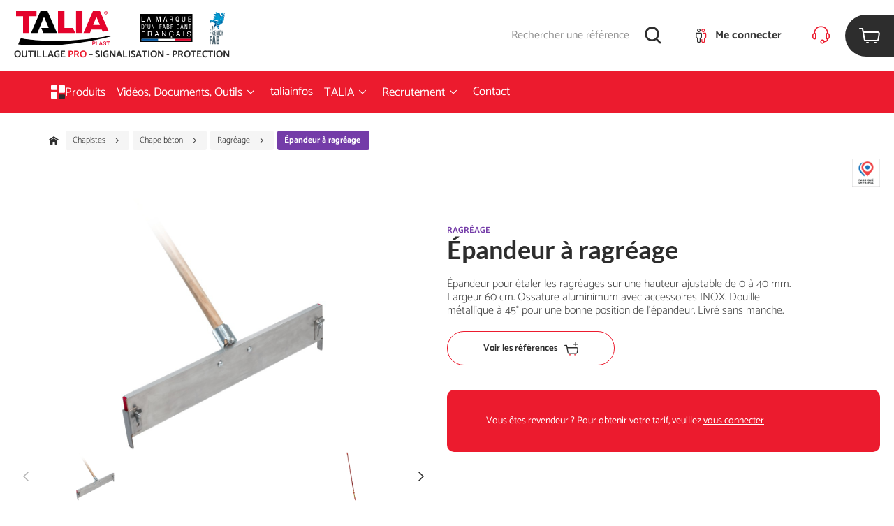

--- FILE ---
content_type: text/html; charset=utf-8
request_url: https://www.taliaplast.com/fr/produit/chapistes/chape-beton/ragreage/epandeur-a-ragreage
body_size: 86574
content:
<!doctype html>
<html data-n-head-ssr lang="fr" data-n-head="%7B%22lang%22:%7B%22ssr%22:%22fr%22%7D%7D">
  <head >
    <title>Épandeur à ragréage - Taliaplast</title><meta data-n-head="ssr" charset="UTF-8"><meta data-n-head="ssr" name="viewport" content="width=device-width, initial-scale=1"><meta data-n-head="ssr" data-hid="description" name="description" content=""><link data-n-head="ssr" rel="apple-touch-icon" sizes="180*180" href="/apple-touch-icon.png"><link data-n-head="ssr" rel="icon" sizes="16x16" href="/favicon-16x16.png"><link data-n-head="ssr" rel="icon" sizes="32x32" href="/favicon-32x32.png"><script data-n-head="ssr" data-hid="gtm-script">if(!window._gtm_init){window._gtm_init=1;(function(w,n,d,m,e,p){w[d]=(w[d]==1||n[d]=='yes'||n[d]==1||n[m]==1||(w[e]&&w[e][p]&&w[e][p]()))?1:0})(window,navigator,'doNotTrack','msDoNotTrack','external','msTrackingProtectionEnabled');(function(w,d,s,l,x,y){w[x]={};w._gtm_inject=function(i){if(w.doNotTrack||w[x][i])return;w[x][i]=1;w[l]=w[l]||[];w[l].push({'gtm.start':new Date().getTime(),event:'gtm.js'});var f=d.getElementsByTagName(s)[0],j=d.createElement(s);j.async=true;j.src='https://www.googletagmanager.com/gtm.js?id='+i;f.parentNode.insertBefore(j,f);};w[y]('GTM-P64LMFL')})(window,document,'script','dataLayer','_gtm_ids','_gtm_inject')}</script><link rel="preload" href="/_nuxt/5757f69.js" as="script"><link rel="preload" href="/_nuxt/aa97598.js" as="script"><link rel="preload" href="/_nuxt/css/ad179ef.css" as="style"><link rel="preload" href="/_nuxt/8a4296a.js" as="script"><link rel="preload" href="/_nuxt/css/7220c03.css" as="style"><link rel="preload" href="/_nuxt/a5c8cff.js" as="script"><link rel="stylesheet" href="/_nuxt/css/ad179ef.css"><link rel="stylesheet" href="/_nuxt/css/7220c03.css">
  </head>
  <body >
    <noscript data-n-head="ssr" data-hid="gtm-noscript" data-pbody="true"><iframe src="https://www.googletagmanager.com/ns.html?id=GTM-P64LMFL&" height="0" width="0" style="display:none;visibility:hidden" title="gtm"></iframe></noscript><div data-server-rendered="true" id="__nuxt"><!----><div id="__layout"><div id="topPage" class="layout" data-v-020a74d7><header data-fetch-key="data-v-02085995:0" class="header" data-v-02085995 data-v-020a74d7><div class="content-header" data-v-02085995><div class="menu-mobile" data-v-3ca8215e data-v-02085995><div class="collapse collapse-menu" data-v-3ca8215e><div class="collapse-trigger"><div role="button" aria-controls="menu" class="panel-heading" data-v-3ca8215e><p class="link-mobile" data-v-3ca8215e>
                    Produits
                    <span class="icon" data-v-3ca8215e><i class="icomoon icon-arrow-drop"></i></span></p></div></div><div id="menu" class="collapse-content" style="display:none;"> <div class="panel-tabs" data-v-3ca8215e><ul class="list-criteria" data-v-3ca8215e><li class="dropdown-link" data-v-3ca8215e><button type="button" class="button btn-under-categories" data-v-3ca8215e><!----><span>
                            Maçons
                        </span><!----></button> <div class="list-under-categories" data-v-3ca8215e><button type="button" class="button btn-close" data-v-3ca8215e><span class="icon is-small"><i class="icomoon icon-plus"></i></span><span>
                                Fermer
                            </span><!----></button> <div class="block-child" data-v-3ca8215e><p class="h3" data-v-3ca8215e>Contenants</p> <a href="/fr/categorie/macons/contenants/seaux" class="dropdown-link" data-v-3ca8215e>
                                    Seaux
                                </a><a href="/fr/categorie/macons/contenants/auges" class="dropdown-link" data-v-3ca8215e>
                                    Auges
                                </a><a href="/fr/categorie/macons/contenants/poubelles" class="dropdown-link" data-v-3ca8215e>
                                    Poubelles
                                </a><a href="/fr/categorie/macons/contenants/bac-a-gacher" class="dropdown-link" data-v-3ca8215e>
                                    Bac à gâcher
                                </a></div><div class="block-child" data-v-3ca8215e><p class="h3" data-v-3ca8215e>Construction</p> <a href="/fr/categorie/macons/construction/truelles" class="dropdown-link" data-v-3ca8215e>
                                    Truelles
                                </a><a href="/fr/categorie/macons/construction/truelles-pro" class="dropdown-link" data-v-3ca8215e>
                                    Truelles PRO
                                </a><a href="/fr/categorie/macons/construction/fers-a-marche" class="dropdown-link" data-v-3ca8215e>
                                    Fers à marche
                                </a><a href="/fr/categorie/macons/construction/rouleaux-applicateur" class="dropdown-link" data-v-3ca8215e>
                                    Rouleaux applicateur
                                </a><a href="/fr/categorie/macons/construction/reservoirs-a-colles" class="dropdown-link" data-v-3ca8215e>
                                    Réservoirs à colles
                                </a><a href="/fr/categorie/macons/construction/cordeaux" class="dropdown-link" data-v-3ca8215e>
                                    Cordeaux
                                </a></div><div class="block-child" data-v-3ca8215e><p class="h3" data-v-3ca8215e>Chape béton</p> <a href="/fr/categorie/macons/chape-beton/epandeurs" class="dropdown-link" data-v-3ca8215e>
                                    Épandeurs
                                </a><a href="/fr/categorie/macons/chape-beton/rateaux" class="dropdown-link" data-v-3ca8215e>
                                    Rateaux
                                </a><a href="/fr/categorie/macons/chape-beton/lissardes" class="dropdown-link" data-v-3ca8215e>
                                    Lissardes
                                </a><a href="/fr/categorie/macons/chape-beton/platoirs-flamands" class="dropdown-link" data-v-3ca8215e>
                                    Platoirs flamands
                                </a><a href="/fr/categorie/macons/chape-beton/lisseuses-de-chape" class="dropdown-link" data-v-3ca8215e>
                                    Lisseuses de chape
                                </a><a href="/fr/categorie/macons/chape-beton/platoir-fer-a-bordure" class="dropdown-link" data-v-3ca8215e>
                                    Platoir fer à bordure
                                </a></div><div class="block-child" data-v-3ca8215e><p class="h3" data-v-3ca8215e>Talochage</p> <a href="/fr/categorie/macons/talochage/taloches-plastique" class="dropdown-link" data-v-3ca8215e>
                                    Taloches plastique
                                </a><a href="/fr/categorie/macons/talochage/taloches-polyurethane" class="dropdown-link" data-v-3ca8215e>
                                    Taloches polyuréthane
                                </a><a href="/fr/categorie/macons/talochage/frotasses" class="dropdown-link" data-v-3ca8215e>
                                    Frotasses
                                </a><a href="/fr/categorie/macons/talochage/taloches-abrasives" class="dropdown-link" data-v-3ca8215e>
                                    Taloches abrasives
                                </a><a href="/fr/categorie/macons/talochage/taloches-bois" class="dropdown-link" data-v-3ca8215e>
                                    Taloches bois
                                </a></div><div class="block-child" data-v-3ca8215e><p class="h3" data-v-3ca8215e>Tamis</p> <a href="/fr/categorie/macons/tamis/tamis" class="dropdown-link" data-v-3ca8215e>
                                    Tamis
                                </a><a href="/fr/categorie/macons/tamis/tamis-renforces" class="dropdown-link" data-v-3ca8215e>
                                    Tamis renforcés
                                </a><a href="/fr/categorie/macons/tamis/tamis-vibrant" class="dropdown-link" data-v-3ca8215e>
                                    Tamis vibrant
                                </a></div><div class="block-child" data-v-3ca8215e><p class="h3" data-v-3ca8215e>Martellerie</p> <a href="/fr/categorie/macons/martellerie/manches" class="dropdown-link" data-v-3ca8215e>
                                    Manches
                                </a><a href="/fr/categorie/macons/martellerie/presentoirs" class="dropdown-link" data-v-3ca8215e>
                                    Présentoirs
                                </a><a href="/fr/categorie/macons/martellerie/emmanches" class="dropdown-link" data-v-3ca8215e>
                                    Emmanchés
                                </a></div><div class="block-child" data-v-3ca8215e><p class="h3" data-v-3ca8215e>Coffrage</p> <a href="/fr/categorie/macons/coffrage/serre-joints" class="dropdown-link" data-v-3ca8215e>
                                    Serre-joints
                                </a><a href="/fr/categorie/macons/coffrage/outils-forges" class="dropdown-link" data-v-3ca8215e>
                                    Outils forgés
                                </a><a href="/fr/categorie/macons/coffrage/tenailles-russes" class="dropdown-link" data-v-3ca8215e>
                                    Tenailles russes
                                </a><a href="/fr/categorie/macons/coffrage/cales-beton" class="dropdown-link" data-v-3ca8215e>
                                    Cales béton
                                </a><a href="/fr/categorie/macons/coffrage/embouts-de-securite" class="dropdown-link" data-v-3ca8215e>
                                    Embouts de sécurité
                                </a><a href="/fr/categorie/macons/coffrage/lieurs-liens" class="dropdown-link" data-v-3ca8215e>
                                    Lieurs + liens
                                </a><a href="/fr/categorie/macons/coffrage/griffe-de-ferrailleur" class="dropdown-link" data-v-3ca8215e>
                                    Griffe de ferrailleur
                                </a><a href="/fr/categorie/macons/coffrage/grattoirs" class="dropdown-link" data-v-3ca8215e>
                                    Grattoirs
                                </a><a href="/fr/categorie/macons/coffrage/riflards" class="dropdown-link" data-v-3ca8215e>
                                    Riflards
                                </a><a href="/fr/categorie/macons/coffrage/coupe-boulons" class="dropdown-link" data-v-3ca8215e>
                                    Coupe-boulons
                                </a></div><div class="block-child" data-v-3ca8215e><p class="h3" data-v-3ca8215e>Terrassement</p> <a href="/fr/categorie/macons/terrassement/pelles" class="dropdown-link" data-v-3ca8215e>
                                    Pelles
                                </a><a href="/fr/categorie/macons/terrassement/griffes-a-remblai" class="dropdown-link" data-v-3ca8215e>
                                    Griffes à remblai
                                </a><a href="/fr/categorie/macons/terrassement/rateaux" class="dropdown-link" data-v-3ca8215e>
                                    Rateaux
                                </a><a href="/fr/categorie/macons/terrassement/outils-forges" class="dropdown-link" data-v-3ca8215e>
                                    Outils forgés
                                </a><a href="/fr/categorie/macons/terrassement/dames" class="dropdown-link" data-v-3ca8215e>
                                    Dames
                                </a><a href="/fr/categorie/macons/terrassement/bouchardes" class="dropdown-link" data-v-3ca8215e>
                                    Bouchardes
                                </a><a href="/fr/categorie/macons/terrassement/piquets-dimplantation" class="dropdown-link" data-v-3ca8215e>
                                    Piquets d’implantation
                                </a></div><div class="block-child" data-v-3ca8215e><p class="h3" data-v-3ca8215e>Accessoires maçon</p> <a href="/fr/categorie/macons/accessoires-macon/regles-aluminium" class="dropdown-link" data-v-3ca8215e>
                                    Règles aluminium
                                </a><a href="/fr/categorie/macons/accessoires-macon/regles-a-niveau" class="dropdown-link" data-v-3ca8215e>
                                    Règles à niveau
                                </a><a href="/fr/categorie/macons/accessoires-macon/equerres" class="dropdown-link" data-v-3ca8215e>
                                    Équerres
                                </a><a href="/fr/categorie/macons/accessoires-macon/plombs" class="dropdown-link" data-v-3ca8215e>
                                    Plombs
                                </a><a href="/fr/categorie/macons/accessoires-macon/cordeaux" class="dropdown-link" data-v-3ca8215e>
                                    Cordeaux
                                </a><a href="/fr/categorie/macons/accessoires-macon/poches-a-joint" class="dropdown-link" data-v-3ca8215e>
                                    Poches à joint
                                </a><a href="/fr/categorie/macons/accessoires-macon/brosses" class="dropdown-link" data-v-3ca8215e>
                                    Brosses
                                </a><a href="/fr/categorie/macons/accessoires-macon/badigeon" class="dropdown-link" data-v-3ca8215e>
                                    Badigeon
                                </a><a href="/fr/categorie/macons/accessoires-macon/eponges" class="dropdown-link" data-v-3ca8215e>
                                    Éponges
                                </a><a href="/fr/categorie/macons/accessoires-macon/trappes-de-ramonage" class="dropdown-link" data-v-3ca8215e>
                                    Trappes de ramonage
                                </a><a href="/fr/categorie/macons/accessoires-macon/signaletique-de-chantier" class="dropdown-link" data-v-3ca8215e>
                                    Signalétique de chantier
                                </a></div></div></li><li class="dropdown-link" data-v-3ca8215e><button type="button" class="button btn-under-categories" data-v-3ca8215e><!----><span>
                            Façadiers
                        </span><!----></button> <div class="list-under-categories" data-v-3ca8215e><button type="button" class="button btn-close" data-v-3ca8215e><span class="icon is-small"><i class="icomoon icon-plus"></i></span><span>
                                Fermer
                            </span><!----></button> <div class="block-child" data-v-3ca8215e><p class="h3" data-v-3ca8215e>Enduisage</p> <a href="/fr/categorie/facadiers/enduisage/regles-a-dresser" class="dropdown-link" data-v-3ca8215e>
                                    Règles à dresser
                                </a><a href="/fr/categorie/facadiers/enduisage/couteaux-a-enduire" class="dropdown-link" data-v-3ca8215e>
                                    Couteaux à enduire
                                </a><a href="/fr/categorie/facadiers/enduisage/truelles-inox" class="dropdown-link" data-v-3ca8215e>
                                    Truelles INOX
                                </a></div><div class="block-child" data-v-3ca8215e><p class="h3" data-v-3ca8215e>Platoirs à colle</p> <a href="/fr/categorie/facadiers/platoirs-a-colle/platoirs-a-colle-inox" class="dropdown-link" data-v-3ca8215e>
                                    Platoirs à colle INOX
                                </a></div><div class="block-child" data-v-3ca8215e><p class="h3" data-v-3ca8215e>Platoirs à lisser</p> <a href="/fr/categorie/facadiers/platoirs-a-lisser/platoirs-a-lisser-inox" class="dropdown-link" data-v-3ca8215e>
                                    Platoirs à lisser INOX
                                </a></div><div class="block-child" data-v-3ca8215e><p class="h3" data-v-3ca8215e>Grattage d'enduits</p> <a href="/fr/categorie/facadiers/grattage-denduits/taloches-abrasives" class="dropdown-link" data-v-3ca8215e>
                                    Taloches abrasives
                                </a><a href="/fr/categorie/facadiers/grattage-denduits/taloches-a-pointes" class="dropdown-link" data-v-3ca8215e>
                                    Taloches à pointes
                                </a><a href="/fr/categorie/facadiers/grattage-denduits/grattons" class="dropdown-link" data-v-3ca8215e>
                                    Grattons
                                </a><a href="/fr/categorie/facadiers/grattage-denduits/pierre-a-greser" class="dropdown-link" data-v-3ca8215e>
                                    Pierre à gréser
                                </a><a href="/fr/categorie/facadiers/grattage-denduits/regles-a-niveau" class="dropdown-link" data-v-3ca8215e>
                                    Règles à niveau
                                </a></div><div class="block-child" data-v-3ca8215e><p class="h3" data-v-3ca8215e>Finition d'enduits</p> <a href="/fr/categorie/facadiers/finition-denduits/sciottes" class="dropdown-link" data-v-3ca8215e>
                                    Sciottes
                                </a><a href="/fr/categorie/facadiers/finition-denduits/chemins-de-fer" class="dropdown-link" data-v-3ca8215e>
                                    Chemins de fer
                                </a></div><div class="block-child" data-v-3ca8215e><p class="h3" data-v-3ca8215e>Talochage</p> <a href="/fr/categorie/facadiers/talochage/taloches-plastique" class="dropdown-link" data-v-3ca8215e>
                                    Taloches plastique
                                </a><a href="/fr/categorie/facadiers/talochage/platoirs" class="dropdown-link" data-v-3ca8215e>
                                    Platoirs
                                </a></div><div class="block-child" data-v-3ca8215e><p class="h3" data-v-3ca8215e>Lissage</p> <a href="/fr/categorie/facadiers/lissage/taloches-eponge" class="dropdown-link" data-v-3ca8215e>
                                    Taloches éponge
                                </a></div><div class="block-child" data-v-3ca8215e><p class="h3" data-v-3ca8215e>Nettoyage</p> <a href="/fr/categorie/facadiers/nettoyage/rincage" class="dropdown-link" data-v-3ca8215e>
                                    Rinçage
                                </a></div><div class="block-child" data-v-3ca8215e><p class="h3" data-v-3ca8215e>Pulvérisateurs</p> <a href="/fr/categorie/facadiers/pulverisateurs/pulverisateurs-facadiers" class="dropdown-link" data-v-3ca8215e>
                                    Pulvérisateurs façadiers
                                </a><a href="/fr/categorie/facadiers/pulverisateurs/accessoires-pulverisateurs" class="dropdown-link" data-v-3ca8215e>
                                    Accessoires pulvérisateurs
                                </a></div><div class="block-child" data-v-3ca8215e><p class="h3" data-v-3ca8215e>Crépissage</p> <a href="/fr/categorie/facadiers/crepissage/machines-a-crepir" class="dropdown-link" data-v-3ca8215e>
                                    Machines à crepir
                                </a></div><div class="block-child" data-v-3ca8215e><p class="h3" data-v-3ca8215e>Accessoires façadiers</p> <a href="/fr/categorie/facadiers/accessoires-facadiers/protection-des-surfaces" class="dropdown-link" data-v-3ca8215e>
                                    Protection des surfaces
                                </a><a href="/fr/categorie/facadiers/accessoires-facadiers/meche-de-nettoyage-buse" class="dropdown-link" data-v-3ca8215e>
                                    Mèche de nettoyage buse
                                </a><a href="/fr/categorie/facadiers/accessoires-facadiers/gants" class="dropdown-link" data-v-3ca8215e>
                                    Gants
                                </a></div></div></li><li class="dropdown-link" data-v-3ca8215e><button type="button" class="button btn-under-categories" data-v-3ca8215e><!----><span>
                            Plaquistes
                        </span><!----></button> <div class="list-under-categories" data-v-3ca8215e><button type="button" class="button btn-close" data-v-3ca8215e><span class="icon is-small"><i class="icomoon icon-plus"></i></span><span>
                                Fermer
                            </span><!----></button> <div class="block-child" data-v-3ca8215e><p class="h3" data-v-3ca8215e>Lève-plaques</p> <a href="/fr/categorie/plaquistes/leve-plaques/leve-plaques-1" class="dropdown-link" data-v-3ca8215e>
                                    Lève-plaques
                                </a><a href="/fr/categorie/plaquistes/leve-plaques/accessoires-leve-plaques" class="dropdown-link" data-v-3ca8215e>
                                    Accessoires Lève-plaques
                                </a></div><div class="block-child" data-v-3ca8215e><p class="h3" data-v-3ca8215e>Manutention plaques</p> <a href="/fr/categorie/plaquistes/manutention-plaques/chariots-porte-plaques-1" class="dropdown-link" data-v-3ca8215e>
                                    Chariots porte-plaques
                                </a><a href="/fr/categorie/plaquistes/manutention-plaques/accessoires-de-manutention-1" class="dropdown-link" data-v-3ca8215e>
                                    Accessoires de manutention
                                </a></div><div class="block-child" data-v-3ca8215e><p class="h3" data-v-3ca8215e>Implantation plaques</p> <a href="/fr/categorie/plaquistes/implantation-plaques/calage-de-plaques-1" class="dropdown-link" data-v-3ca8215e>
                                    Calage de plaques
                                </a></div><div class="block-child" data-v-3ca8215e><p class="h3" data-v-3ca8215e>Implantation profilés</p> <a href="/fr/categorie/plaquistes/implantation-profiles/nivotop-1" class="dropdown-link" data-v-3ca8215e>
                                    Nivotop®
                                </a><a href="/fr/categorie/plaquistes/implantation-profiles/equerres-1" class="dropdown-link" data-v-3ca8215e>
                                    Équerres
                                </a><a href="/fr/categorie/plaquistes/implantation-profiles/cisailles-1" class="dropdown-link" data-v-3ca8215e>
                                    Cisailles
                                </a><a href="/fr/categorie/plaquistes/implantation-profiles/pinces-a-sertir-1" class="dropdown-link" data-v-3ca8215e>
                                    Pinces à sertir
                                </a><a href="/fr/categorie/plaquistes/implantation-profiles/grignoteuse-1" class="dropdown-link" data-v-3ca8215e>
                                    Grignoteuse
                                </a><a href="/fr/categorie/plaquistes/implantation-profiles/agrafeuses-1" class="dropdown-link" data-v-3ca8215e>
                                    Agrafeuses
                                </a><a href="/fr/categorie/plaquistes/implantation-profiles/pinces-a-cheville-1" class="dropdown-link" data-v-3ca8215e>
                                    Pinces à cheville
                                </a></div><div class="block-child" data-v-3ca8215e><p class="h3" data-v-3ca8215e>Préparation plaques</p> <a href="/fr/categorie/plaquistes/preparation-plaques/decoupe-des-plaques-1" class="dropdown-link" data-v-3ca8215e>
                                    Découpe des plaques
                                </a><a href="/fr/categorie/plaquistes/preparation-plaques/scies-materiaux-1" class="dropdown-link" data-v-3ca8215e>
                                    Scies matériaux
                                </a><a href="/fr/categorie/plaquistes/preparation-plaques/rabot-1" class="dropdown-link" data-v-3ca8215e>
                                    Rabot
                                </a><a href="/fr/categorie/plaquistes/preparation-plaques/cale-a-poncer-treillis-abrasifs-1" class="dropdown-link" data-v-3ca8215e>
                                    Cale à poncer + treillis abrasifs
                                </a><a href="/fr/categorie/plaquistes/preparation-plaques/kit-scies-trepans-1" class="dropdown-link" data-v-3ca8215e>
                                    Kit scies trépans
                                </a><a href="/fr/categorie/plaquistes/preparation-plaques/decoupe-divers-1" class="dropdown-link" data-v-3ca8215e>
                                    Découpe divers
                                </a><a href="/fr/categorie/plaquistes/preparation-plaques/scie-a-meche-1" class="dropdown-link" data-v-3ca8215e>
                                    Scie à mèche
                                </a></div><div class="block-child" data-v-3ca8215e><p class="h3" data-v-3ca8215e>Enduisage</p> <a href="/fr/categorie/plaquistes/enduisage/bacs-a-enduit" class="dropdown-link" data-v-3ca8215e>
                                    Bacs à enduit
                                </a><a href="/fr/categorie/plaquistes/enduisage/truelle-dangle-1" class="dropdown-link" data-v-3ca8215e>
                                    Truelle d'angle
                                </a><a href="/fr/categorie/plaquistes/enduisage/couteaux-1" class="dropdown-link" data-v-3ca8215e>
                                    Couteaux
                                </a><a href="/fr/categorie/plaquistes/enduisage/applicateurs-de-bande-joint" class="dropdown-link" data-v-3ca8215e>
                                    Applicateurs de bande joint
                                </a><a href="/fr/categorie/plaquistes/enduisage/platoirs-1" class="dropdown-link" data-v-3ca8215e>
                                    Platoirs
                                </a><a href="/fr/categorie/plaquistes/enduisage/truelles-inox" class="dropdown-link" data-v-3ca8215e>
                                    Truelles INOX
                                </a><a href="/fr/categorie/plaquistes/enduisage/lot-plaquiste" class="dropdown-link" data-v-3ca8215e>
                                    Lot plaquiste
                                </a></div><div class="block-child" data-v-3ca8215e><p class="h3" data-v-3ca8215e>Lissage</p> <a href="/fr/categorie/plaquistes/lissage/platoirs-1" class="dropdown-link" data-v-3ca8215e>
                                    Platoirs
                                </a></div><div class="block-child" data-v-3ca8215e><p class="h3" data-v-3ca8215e>Martellerie</p> <a href="/fr/categorie/plaquistes/martellerie/emmanches" class="dropdown-link" data-v-3ca8215e>
                                    Emmanchés
                                </a></div><div class="block-child" data-v-3ca8215e><p class="h3" data-v-3ca8215e>Talochage</p> <a href="/fr/categorie/plaquistes/talochage/platoirs-1" class="dropdown-link" data-v-3ca8215e>
                                    Platoirs
                                </a></div><div class="block-child" data-v-3ca8215e><p class="h3" data-v-3ca8215e>Grattage</p> <a href="/fr/categorie/plaquistes/grattage/rabot-1" class="dropdown-link" data-v-3ca8215e>
                                    Rabot
                                </a><a href="/fr/categorie/plaquistes/grattage/truelles-manche-bois-1" class="dropdown-link" data-v-3ca8215e>
                                    Truelles manche bois
                                </a></div><div class="block-child" data-v-3ca8215e><p class="h3" data-v-3ca8215e>Malaxage</p> <a href="/fr/categorie/plaquistes/malaxage/malaxeurs-1" class="dropdown-link" data-v-3ca8215e>
                                    Malaxeurs
                                </a></div><div class="block-child" data-v-3ca8215e><p class="h3" data-v-3ca8215e>Nettoyage</p> <a href="/fr/categorie/plaquistes/nettoyage/couteaux-de-nettoyage" class="dropdown-link" data-v-3ca8215e>
                                    Couteaux de nettoyage
                                </a></div><div class="block-child" data-v-3ca8215e><p class="h3" data-v-3ca8215e>Contenants</p> <a href="/fr/categorie/plaquistes/contenants/bols-1" class="dropdown-link" data-v-3ca8215e>
                                    Bols
                                </a><a href="/fr/categorie/plaquistes/contenants/bacs-1" class="dropdown-link" data-v-3ca8215e>
                                    Bacs
                                </a></div><div class="block-child" data-v-3ca8215e><p class="h3" data-v-3ca8215e>Implantation cloisons</p> <a href="/fr/categorie/plaquistes/implantation-cloisons/regles-telescopiques-1" class="dropdown-link" data-v-3ca8215e>
                                    Règles télescopiques
                                </a><a href="/fr/categorie/plaquistes/implantation-cloisons/regles-aluminium-1" class="dropdown-link" data-v-3ca8215e>
                                    Règles aluminium
                                </a></div><div class="block-child" data-v-3ca8215e><p class="h3" data-v-3ca8215e>Accessoires plâtriers-plaquistes</p> <a href="/fr/categorie/plaquistes/accessoires-platriers-plaquistes/porte-outils-1" class="dropdown-link" data-v-3ca8215e>
                                    Porte-outils
                                </a></div></div></li><li class="dropdown-link" data-v-3ca8215e><button type="button" class="button btn-under-categories" data-v-3ca8215e><!----><span>
                            Chapistes
                        </span><!----></button> <div class="list-under-categories" data-v-3ca8215e><button type="button" class="button btn-close" data-v-3ca8215e><span class="icon is-small"><i class="icomoon icon-plus"></i></span><span>
                                Fermer
                            </span><!----></button> <div class="block-child" data-v-3ca8215e><p class="h3" data-v-3ca8215e>Chape liquide</p> <a href="/fr/categorie/chapistes/chape-liquide/trepieds" class="dropdown-link" data-v-3ca8215e>
                                    Trépieds
                                </a><a href="/fr/categorie/chapistes/chape-liquide/debullage" class="dropdown-link" data-v-3ca8215e>
                                    Débullage
                                </a></div><div class="block-child" data-v-3ca8215e><p class="h3" data-v-3ca8215e>Chape béton</p> <a href="/fr/categorie/chapistes/chape-beton/platoirs-chapistes" class="dropdown-link" data-v-3ca8215e>
                                    Platoirs chapistes
                                </a><a href="/fr/categorie/chapistes/chape-beton/platoirs-flamands" class="dropdown-link" data-v-3ca8215e>
                                    Platoirs flamands
                                </a><a href="/fr/categorie/chapistes/chape-beton/lisseuses-de-chape" class="dropdown-link" data-v-3ca8215e>
                                    Lisseuses de chape
                                </a><a href="/fr/categorie/chapistes/chape-beton/platoir-fer-a-bordure" class="dropdown-link" data-v-3ca8215e>
                                    Platoir fer à bordure
                                </a><a href="/fr/categorie/chapistes/chape-beton/manches" class="dropdown-link" data-v-3ca8215e>
                                    Manches
                                </a><a href="/fr/categorie/chapistes/chape-beton/rouleaux-debulleur" class="dropdown-link" data-v-3ca8215e>
                                    Rouleaux débulleur
                                </a><a href="/fr/categorie/chapistes/chape-beton/ragreage" class="dropdown-link" data-v-3ca8215e>
                                    Ragréage
                                </a><a href="/fr/categorie/chapistes/chape-beton/lisseurs" class="dropdown-link" data-v-3ca8215e>
                                    Lisseurs
                                </a><a href="/fr/categorie/chapistes/chape-beton/regle-de-chapiste" class="dropdown-link" data-v-3ca8215e>
                                    Règle de chapiste
                                </a><a href="/fr/categorie/chapistes/chape-beton/balais-divers" class="dropdown-link" data-v-3ca8215e>
                                    Balais divers
                                </a><a href="/fr/categorie/chapistes/chape-beton/lissardes" class="dropdown-link" data-v-3ca8215e>
                                    Lissardes
                                </a><a href="/fr/categorie/chapistes/chape-beton/guide-de-chape" class="dropdown-link" data-v-3ca8215e>
                                    Guide de chape
                                </a><a href="/fr/categorie/chapistes/chape-beton/regles-aluminium" class="dropdown-link" data-v-3ca8215e>
                                    Règles aluminium
                                </a><a href="/fr/categorie/chapistes/chape-beton/regles-a-niveau" class="dropdown-link" data-v-3ca8215e>
                                    Règles à niveau
                                </a></div><div class="block-child" data-v-3ca8215e><p class="h3" data-v-3ca8215e>Malaxage</p> <a href="/fr/categorie/chapistes/malaxage/malaxeurs" class="dropdown-link" data-v-3ca8215e>
                                    Malaxeurs
                                </a></div><div class="block-child" data-v-3ca8215e><p class="h3" data-v-3ca8215e>Contenants</p> <a href="/fr/categorie/chapistes/contenants/auges" class="dropdown-link" data-v-3ca8215e>
                                    Auges
                                </a></div><div class="block-child" data-v-3ca8215e><p class="h3" data-v-3ca8215e>Pulvérisateurs</p> <a href="/fr/categorie/chapistes/pulverisateurs/pulverisateurs-nitrile" class="dropdown-link" data-v-3ca8215e>
                                    Pulvérisateurs Nitrile
                                </a></div></div></li><li class="dropdown-link" data-v-3ca8215e><button type="button" class="button btn-under-categories" data-v-3ca8215e><!----><span>
                            Carreleurs
                        </span><!----></button> <div class="list-under-categories" data-v-3ca8215e><button type="button" class="button btn-close" data-v-3ca8215e><span class="icon is-small"><i class="icomoon icon-plus"></i></span><span>
                                Fermer
                            </span><!----></button> <div class="block-child" data-v-3ca8215e><p class="h3" data-v-3ca8215e>Application de la colle</p> <a href="/fr/categorie/carreleurs/application-de-la-colle/platoirs" class="dropdown-link" data-v-3ca8215e>
                                    Platoirs
                                </a><a href="/fr/categorie/carreleurs/application-de-la-colle/peignes-a-colle" class="dropdown-link" data-v-3ca8215e>
                                    Peignes à colle
                                </a><a href="/fr/categorie/carreleurs/application-de-la-colle/tire-colles" class="dropdown-link" data-v-3ca8215e>
                                    Tire-colles
                                </a></div><div class="block-child" data-v-3ca8215e><p class="h3" data-v-3ca8215e>Jointoiement</p> <a href="/fr/categorie/carreleurs/jointoiement/croisillons" class="dropdown-link" data-v-3ca8215e>
                                    Croisillons
                                </a><a href="/fr/categorie/carreleurs/jointoiement/brides-auto-nivelantes" class="dropdown-link" data-v-3ca8215e>
                                    Brides auto-nivelantes
                                </a><a href="/fr/categorie/carreleurs/jointoiement/croisillons-auto-nivelants" class="dropdown-link" data-v-3ca8215e>
                                    Croisillons auto-nivelants
                                </a><a href="/fr/categorie/carreleurs/jointoiement/maillets" class="dropdown-link" data-v-3ca8215e>
                                    Maillets
                                </a><a href="/fr/categorie/carreleurs/jointoiement/battes-de-carreleurs" class="dropdown-link" data-v-3ca8215e>
                                    Battes de carreleurs
                                </a><a href="/fr/categorie/carreleurs/jointoiement/kit-joints" class="dropdown-link" data-v-3ca8215e>
                                    Kit joints
                                </a><a href="/fr/categorie/carreleurs/jointoiement/rincage" class="dropdown-link" data-v-3ca8215e>
                                    Rinçage
                                </a><a href="/fr/categorie/carreleurs/jointoiement/platoirs" class="dropdown-link" data-v-3ca8215e>
                                    Platoirs
                                </a><a href="/fr/categorie/carreleurs/jointoiement/poches-a-joint" class="dropdown-link" data-v-3ca8215e>
                                    Poches à joint
                                </a><a href="/fr/categorie/carreleurs/jointoiement/malaxeurs" class="dropdown-link" data-v-3ca8215e>
                                    Malaxeurs
                                </a></div><div class="block-child" data-v-3ca8215e><p class="h3" data-v-3ca8215e>Nettoyage</p> <a href="/fr/categorie/carreleurs/nettoyage/taloches-eponge" class="dropdown-link" data-v-3ca8215e>
                                    Taloches éponge
                                </a><a href="/fr/categorie/carreleurs/nettoyage/platoirs" class="dropdown-link" data-v-3ca8215e>
                                    Platoirs
                                </a><a href="/fr/categorie/carreleurs/nettoyage/raclettes" class="dropdown-link" data-v-3ca8215e>
                                    Raclettes
                                </a><a href="/fr/categorie/carreleurs/nettoyage/eponges" class="dropdown-link" data-v-3ca8215e>
                                    Éponges
                                </a></div><div class="block-child" data-v-3ca8215e><p class="h3" data-v-3ca8215e>Coupe du carrelage</p> <a href="/fr/categorie/carreleurs/coupe-du-carrelage/coupe-carreaux" class="dropdown-link" data-v-3ca8215e>
                                    Coupe-carreaux
                                </a><a href="/fr/categorie/carreleurs/coupe-du-carrelage/accessoires-de-perceuse" class="dropdown-link" data-v-3ca8215e>
                                    Accessoires de perceuse
                                </a><a href="/fr/categorie/carreleurs/coupe-du-carrelage/pinces" class="dropdown-link" data-v-3ca8215e>
                                    Pinces
                                </a><a href="/fr/categorie/carreleurs/coupe-du-carrelage/pointes-a-tracer" class="dropdown-link" data-v-3ca8215e>
                                    Pointes à tracer
                                </a><a href="/fr/categorie/carreleurs/coupe-du-carrelage/brique-de-carborundum" class="dropdown-link" data-v-3ca8215e>
                                    Brique de carborundum
                                </a><a href="/fr/categorie/carreleurs/coupe-du-carrelage/racloirs" class="dropdown-link" data-v-3ca8215e>
                                    Racloirs
                                </a><a href="/fr/categorie/carreleurs/coupe-du-carrelage/griffes" class="dropdown-link" data-v-3ca8215e>
                                    Griffes
                                </a></div><div class="block-child" data-v-3ca8215e><p class="h3" data-v-3ca8215e>Implantation du carrelage</p> <a href="/fr/categorie/carreleurs/implantation-du-carrelage/equerres" class="dropdown-link" data-v-3ca8215e>
                                    Équerres
                                </a><a href="/fr/categorie/carreleurs/implantation-du-carrelage/gabarits-de-decoupe" class="dropdown-link" data-v-3ca8215e>
                                    Gabarits de découpe
                                </a></div><div class="block-child" data-v-3ca8215e><p class="h3" data-v-3ca8215e>Pose du carrelage</p> <a href="/fr/categorie/carreleurs/pose-du-carrelage/genouilleres" class="dropdown-link" data-v-3ca8215e>
                                    Genouillères
                                </a><a href="/fr/categorie/carreleurs/pose-du-carrelage/support-pour-genoux" class="dropdown-link" data-v-3ca8215e>
                                    Support pour genoux
                                </a><a href="/fr/categorie/carreleurs/pose-du-carrelage/patins" class="dropdown-link" data-v-3ca8215e>
                                    Patins
                                </a><a href="/fr/categorie/carreleurs/pose-du-carrelage/manutention-transport" class="dropdown-link" data-v-3ca8215e>
                                    Manutention transport
                                </a><a href="/fr/categorie/carreleurs/pose-du-carrelage/cordeaux-tresses" class="dropdown-link" data-v-3ca8215e>
                                    Cordeaux tressés
                                </a><a href="/fr/categorie/carreleurs/pose-du-carrelage/pistolets" class="dropdown-link" data-v-3ca8215e>
                                    Pistolets
                                </a><a href="/fr/categorie/carreleurs/pose-du-carrelage/lisseurs-de-joint" class="dropdown-link" data-v-3ca8215e>
                                    Lisseurs de joint
                                </a><a href="/fr/categorie/carreleurs/pose-du-carrelage/seaux" class="dropdown-link" data-v-3ca8215e>
                                    Seaux
                                </a></div></div></li><li class="dropdown-link" data-v-3ca8215e><button type="button" class="button btn-under-categories" data-v-3ca8215e><!----><span>
                            Peintres
                        </span><!----></button> <div class="list-under-categories" data-v-3ca8215e><button type="button" class="button btn-close" data-v-3ca8215e><span class="icon is-small"><i class="icomoon icon-plus"></i></span><span>
                                Fermer
                            </span><!----></button> <div class="block-child" data-v-3ca8215e><p class="h3" data-v-3ca8215e>Contenants</p> <a href="/fr/categorie/peintres/contenants/auges" class="dropdown-link" data-v-3ca8215e>
                                    Auges
                                </a><a href="/fr/categorie/peintres/contenants/seaux" class="dropdown-link" data-v-3ca8215e>
                                    Seaux
                                </a><a href="/fr/categorie/peintres/contenants/grilles-metalliques" class="dropdown-link" data-v-3ca8215e>
                                    Grilles métalliques
                                </a></div><div class="block-child" data-v-3ca8215e><p class="h3" data-v-3ca8215e>Malaxage</p> <a href="/fr/categorie/peintres/malaxage/malaxeur" class="dropdown-link" data-v-3ca8215e>
                                    Malaxeur
                                </a></div><div class="block-child" data-v-3ca8215e><p class="h3" data-v-3ca8215e>Application peinture</p> <a href="/fr/categorie/peintres/application-peinture/pinceaux" class="dropdown-link" data-v-3ca8215e>
                                    Pinceaux
                                </a><a href="/fr/categorie/peintres/application-peinture/rouleaux" class="dropdown-link" data-v-3ca8215e>
                                    Rouleaux
                                </a><a href="/fr/categorie/peintres/application-peinture/accessoires-peintre" class="dropdown-link" data-v-3ca8215e>
                                    Accessoires peintre
                                </a></div><div class="block-child" data-v-3ca8215e><p class="h3" data-v-3ca8215e>Préparation peinture</p> <a href="/fr/categorie/peintres/preparation-peinture/couteaux-de-peintre" class="dropdown-link" data-v-3ca8215e>
                                    Couteaux de peintre
                                </a><a href="/fr/categorie/peintres/preparation-peinture/protection-des-surfaces" class="dropdown-link" data-v-3ca8215e>
                                    Protection des surfaces
                                </a><a href="/fr/categorie/peintres/preparation-peinture/combinaison-jetable" class="dropdown-link" data-v-3ca8215e>
                                    Combinaison jetable
                                </a><a href="/fr/categorie/peintres/preparation-peinture/masquage" class="dropdown-link" data-v-3ca8215e>
                                    Masquage
                                </a></div></div></li><li class="dropdown-link" data-v-3ca8215e><button type="button" class="button btn-under-categories" data-v-3ca8215e><!----><span>
                            Niveaux mesures traçage
                        </span><!----></button> <div class="list-under-categories" data-v-3ca8215e><button type="button" class="button btn-close" data-v-3ca8215e><span class="icon is-small"><i class="icomoon icon-plus"></i></span><span>
                                Fermer
                            </span><!----></button> <div class="block-child" data-v-3ca8215e><p class="h3" data-v-3ca8215e>Niveaux</p> <a href="/fr/categorie/niveaux-mesures-tracage/niveaux/nivotop" class="dropdown-link" data-v-3ca8215e>
                                    Nivotop®
                                </a><a href="/fr/categorie/niveaux-mesures-tracage/niveaux/niveaux-divers" class="dropdown-link" data-v-3ca8215e>
                                    Niveaux divers
                                </a><a href="/fr/categorie/niveaux-mesures-tracage/niveaux/regles-a-niveau" class="dropdown-link" data-v-3ca8215e>
                                    Règles à niveau
                                </a><a href="/fr/categorie/niveaux-mesures-tracage/niveaux/presentoir-a-niveaux" class="dropdown-link" data-v-3ca8215e>
                                    Présentoir à niveaux
                                </a></div><div class="block-child" data-v-3ca8215e><p class="h3" data-v-3ca8215e>Équerrage</p> <a href="/fr/categorie/niveaux-mesures-tracage/equerrage/grandes-equerres" class="dropdown-link" data-v-3ca8215e>
                                    Grandes équerres
                                </a><a href="/fr/categorie/niveaux-mesures-tracage/equerrage/fausses-equerres" class="dropdown-link" data-v-3ca8215e>
                                    Fausses équerres
                                </a><a href="/fr/categorie/niveaux-mesures-tracage/equerrage/equerres" class="dropdown-link" data-v-3ca8215e>
                                    Équerres
                                </a></div><div class="block-child" data-v-3ca8215e><p class="h3" data-v-3ca8215e>Mesures</p> <a href="/fr/categorie/niveaux-mesures-tracage/mesures/mesures-diverses" class="dropdown-link" data-v-3ca8215e>
                                    Mesures diverses
                                </a><a href="/fr/categorie/niveaux-mesures-tracage/mesures/mesures-roulantes" class="dropdown-link" data-v-3ca8215e>
                                    Mesures roulantes
                                </a><a href="/fr/categorie/niveaux-mesures-tracage/mesures/mesures-longues" class="dropdown-link" data-v-3ca8215e>
                                    Mesures longues
                                </a><a href="/fr/categorie/niveaux-mesures-tracage/mesures/mesures-pliantes" class="dropdown-link" data-v-3ca8215e>
                                    Mesures pliantes
                                </a><a href="/fr/categorie/niveaux-mesures-tracage/mesures/odometres" class="dropdown-link" data-v-3ca8215e>
                                    Odomètres
                                </a></div><div class="block-child" data-v-3ca8215e><p class="h3" data-v-3ca8215e>Traçage</p> <a href="/fr/categorie/niveaux-mesures-tracage/tracage/marqueurs" class="dropdown-link" data-v-3ca8215e>
                                    Marqueurs
                                </a><a href="/fr/categorie/niveaux-mesures-tracage/tracage/crayons" class="dropdown-link" data-v-3ca8215e>
                                    Crayons
                                </a><a href="/fr/categorie/niveaux-mesures-tracage/tracage/craies" class="dropdown-link" data-v-3ca8215e>
                                    Craies
                                </a><a href="/fr/categorie/niveaux-mesures-tracage/tracage/adhesifs" class="dropdown-link" data-v-3ca8215e>
                                    Adhésifs
                                </a><a href="/fr/categorie/niveaux-mesures-tracage/tracage/traceurs-de-chantier" class="dropdown-link" data-v-3ca8215e>
                                    Traceurs de chantier
                                </a><a href="/fr/categorie/niveaux-mesures-tracage/tracage/poudres-a-tracer" class="dropdown-link" data-v-3ca8215e>
                                    Poudres à tracer
                                </a><a href="/fr/categorie/niveaux-mesures-tracage/tracage/cordeaux-de-tracage" class="dropdown-link" data-v-3ca8215e>
                                    Cordeaux de traçage
                                </a><a href="/fr/categorie/niveaux-mesures-tracage/tracage/compas" class="dropdown-link" data-v-3ca8215e>
                                    Compas
                                </a><a href="/fr/categorie/niveaux-mesures-tracage/tracage/pointes-a-tracer" class="dropdown-link" data-v-3ca8215e>
                                    Pointes à tracer
                                </a></div></div></li><li class="dropdown-link" data-v-3ca8215e><button type="button" class="button btn-under-categories" data-v-3ca8215e><!----><span>
                            Sciage découpe
                        </span><!----></button> <div class="list-under-categories" data-v-3ca8215e><button type="button" class="button btn-close" data-v-3ca8215e><span class="icon is-small"><i class="icomoon icon-plus"></i></span><span>
                                Fermer
                            </span><!----></button> <div class="block-child" data-v-3ca8215e><p class="h3" data-v-3ca8215e>Sciage</p> <a href="/fr/categorie/sciage-decoupe/sciage/scies-pour-le-bois" class="dropdown-link" data-v-3ca8215e>
                                    Scies pour le bois
                                </a><a href="/fr/categorie/sciage-decoupe/sciage/scies-pour-les-materiaux" class="dropdown-link" data-v-3ca8215e>
                                    Scies pour les matériaux
                                </a><a href="/fr/categorie/sciage-decoupe/sciage/scies-metaux" class="dropdown-link" data-v-3ca8215e>
                                    Scies métaux
                                </a><a href="/fr/categorie/sciage-decoupe/sciage/scie-a-guichet" class="dropdown-link" data-v-3ca8215e>
                                    Scie à guichet
                                </a></div><div class="block-child" data-v-3ca8215e><p class="h3" data-v-3ca8215e>Découpe</p> <a href="/fr/categorie/sciage-decoupe/decoupe/cutter-et-couteaux" class="dropdown-link" data-v-3ca8215e>
                                    Cutter et couteaux
                                </a><a href="/fr/categorie/sciage-decoupe/decoupe/cisailles" class="dropdown-link" data-v-3ca8215e>
                                    Cisailles
                                </a><a href="/fr/categorie/sciage-decoupe/decoupe/ciseaux" class="dropdown-link" data-v-3ca8215e>
                                    Ciseaux
                                </a><a href="/fr/categorie/sciage-decoupe/decoupe/marouflage" class="dropdown-link" data-v-3ca8215e>
                                    Marouflage
                                </a><a href="/fr/categorie/sciage-decoupe/decoupe/abrasifs" class="dropdown-link" data-v-3ca8215e>
                                    Abrasifs
                                </a><a href="/fr/categorie/sciage-decoupe/decoupe/disques" class="dropdown-link" data-v-3ca8215e>
                                    Disques
                                </a></div></div></li><li class="dropdown-link" data-v-3ca8215e><button type="button" class="button btn-under-categories" data-v-3ca8215e><!----><span>
                            Outils divers et accessoires de chantier
                        </span><!----></button> <div class="list-under-categories" data-v-3ca8215e><button type="button" class="button btn-close" data-v-3ca8215e><span class="icon is-small"><i class="icomoon icon-plus"></i></span><span>
                                Fermer
                            </span><!----></button> <div class="block-child" data-v-3ca8215e><p class="h3" data-v-3ca8215e>Pulvérisateurs</p> <a href="/fr/categorie/outils-divers-et-accessoires-de-chantier/pulverisateurs/pulverisateurs-fpm-viton" class="dropdown-link" data-v-3ca8215e>
                                    Pulvérisateurs FPM Viton®
                                </a><a href="/fr/categorie/outils-divers-et-accessoires-de-chantier/pulverisateurs/pulverisateurs-divers" class="dropdown-link" data-v-3ca8215e>
                                    Pulvérisateurs Divers
                                </a><a href="/fr/categorie/outils-divers-et-accessoires-de-chantier/pulverisateurs/accessoires-pulverisateurs" class="dropdown-link" data-v-3ca8215e>
                                    Accessoires pulvérisateurs
                                </a></div><div class="block-child" data-v-3ca8215e><p class="h3" data-v-3ca8215e>Nettoyage</p> <a href="/fr/categorie/outils-divers-et-accessoires-de-chantier/nettoyage/jerricans" class="dropdown-link" data-v-3ca8215e>
                                    Jerricans
                                </a><a href="/fr/categorie/outils-divers-et-accessoires-de-chantier/nettoyage/arrosoirs" class="dropdown-link" data-v-3ca8215e>
                                    Arrosoirs
                                </a><a href="/fr/categorie/outils-divers-et-accessoires-de-chantier/nettoyage/entonnoirs" class="dropdown-link" data-v-3ca8215e>
                                    Entonnoirs
                                </a><a href="/fr/categorie/outils-divers-et-accessoires-de-chantier/nettoyage/tuyaux-et-accessoires" class="dropdown-link" data-v-3ca8215e>
                                    Tuyaux et accessoires
                                </a><a href="/fr/categorie/outils-divers-et-accessoires-de-chantier/nettoyage/raclettes" class="dropdown-link" data-v-3ca8215e>
                                    Raclettes
                                </a><a href="/fr/categorie/outils-divers-et-accessoires-de-chantier/nettoyage/serpillere" class="dropdown-link" data-v-3ca8215e>
                                    Serpillère
                                </a></div><div class="block-child" data-v-3ca8215e><p class="h3" data-v-3ca8215e>Brosserie</p> <a href="/fr/categorie/outils-divers-et-accessoires-de-chantier/brosserie/balais-de-piste" class="dropdown-link" data-v-3ca8215e>
                                    Balais de piste
                                </a><a href="/fr/categorie/outils-divers-et-accessoires-de-chantier/brosserie/balais-divers" class="dropdown-link" data-v-3ca8215e>
                                    Balais divers
                                </a><a href="/fr/categorie/outils-divers-et-accessoires-de-chantier/brosserie/manches-a-balais" class="dropdown-link" data-v-3ca8215e>
                                    Manches à balais
                                </a><a href="/fr/categorie/outils-divers-et-accessoires-de-chantier/brosserie/balais-cantonnier" class="dropdown-link" data-v-3ca8215e>
                                    Balais cantonnier
                                </a><a href="/fr/categorie/outils-divers-et-accessoires-de-chantier/brosserie/balais-droits" class="dropdown-link" data-v-3ca8215e>
                                    Balais droits
                                </a><a href="/fr/categorie/outils-divers-et-accessoires-de-chantier/brosserie/balayettes" class="dropdown-link" data-v-3ca8215e>
                                    Balayettes
                                </a><a href="/fr/categorie/outils-divers-et-accessoires-de-chantier/brosserie/pelles" class="dropdown-link" data-v-3ca8215e>
                                    Pelles
                                </a><a href="/fr/categorie/outils-divers-et-accessoires-de-chantier/brosserie/brosses" class="dropdown-link" data-v-3ca8215e>
                                    Brosses
                                </a><a href="/fr/categorie/outils-divers-et-accessoires-de-chantier/brosserie/badigeon" class="dropdown-link" data-v-3ca8215e>
                                    Badigeon
                                </a><a href="/fr/categorie/outils-divers-et-accessoires-de-chantier/brosserie/brosses-metaliques" class="dropdown-link" data-v-3ca8215e>
                                    Brosses métaliques
                                </a></div><div class="block-child" data-v-3ca8215e><p class="h3" data-v-3ca8215e>Échelles</p> <a href="/fr/categorie/outils-divers-et-accessoires-de-chantier/echelles/echelles-de-toits" class="dropdown-link" data-v-3ca8215e>
                                    Échelles de toits
                                </a></div><div class="block-child" data-v-3ca8215e><p class="h3" data-v-3ca8215e>Gravats</p> <a href="/fr/categorie/outils-divers-et-accessoires-de-chantier/gravats/poubelles-de-chantier-caoutchouc" class="dropdown-link" data-v-3ca8215e>
                                    Poubelles de chantier caoutchouc
                                </a><a href="/fr/categorie/outils-divers-et-accessoires-de-chantier/gravats/sacs" class="dropdown-link" data-v-3ca8215e>
                                    Sacs
                                </a><a href="/fr/categorie/outils-divers-et-accessoires-de-chantier/gravats/poubelles-de-chantier-plastique" class="dropdown-link" data-v-3ca8215e>
                                    Poubelles de chantier plastique
                                </a><a href="/fr/categorie/outils-divers-et-accessoires-de-chantier/gravats/conteneur-a-gravats" class="dropdown-link" data-v-3ca8215e>
                                    Conteneur à gravats
                                </a></div><div class="block-child" data-v-3ca8215e><p class="h3" data-v-3ca8215e>Cordages</p> <a href="/fr/categorie/outils-divers-et-accessoires-de-chantier/cordages/cordeaux" class="dropdown-link" data-v-3ca8215e>
                                    Cordeaux
                                </a><a href="/fr/categorie/outils-divers-et-accessoires-de-chantier/cordages/cordes" class="dropdown-link" data-v-3ca8215e>
                                    Cordes
                                </a><a href="/fr/categorie/outils-divers-et-accessoires-de-chantier/cordages/poulies" class="dropdown-link" data-v-3ca8215e>
                                    Poulies
                                </a></div><div class="block-child" data-v-3ca8215e><p class="h3" data-v-3ca8215e>Arrimage</p> <a href="/fr/categorie/outils-divers-et-accessoires-de-chantier/arrimage/tendeurs" class="dropdown-link" data-v-3ca8215e>
                                    Tendeurs
                                </a><a href="/fr/categorie/outils-divers-et-accessoires-de-chantier/arrimage/sangles-arrimage" class="dropdown-link" data-v-3ca8215e>
                                    Sangles arrimage
                                </a><a href="/fr/categorie/outils-divers-et-accessoires-de-chantier/arrimage/cornieres" class="dropdown-link" data-v-3ca8215e>
                                    Cornières
                                </a></div><div class="block-child" data-v-3ca8215e><p class="h3" data-v-3ca8215e>Cales véhicules</p> <a href="/fr/categorie/outils-divers-et-accessoires-de-chantier/cales-vehicules/cales-vehicules" class="dropdown-link" data-v-3ca8215e>
                                    Cales véhicules
                                </a></div><div class="block-child" data-v-3ca8215e><p class="h3" data-v-3ca8215e>Protections</p> <a href="/fr/categorie/outils-divers-et-accessoires-de-chantier/protections/protections-dechafaudages" class="dropdown-link" data-v-3ca8215e>
                                    Protections d'échafaudages
                                </a><a href="/fr/categorie/outils-divers-et-accessoires-de-chantier/protections/baches" class="dropdown-link" data-v-3ca8215e>
                                    Bâches
                                </a></div><div class="block-child" data-v-3ca8215e><p class="h3" data-v-3ca8215e>Adhésifs</p> <a href="/fr/categorie/outils-divers-et-accessoires-de-chantier/adhesifs/rubans-adhesifs" class="dropdown-link" data-v-3ca8215e>
                                    Rubans adhésifs
                                </a><a href="/fr/categorie/outils-divers-et-accessoires-de-chantier/adhesifs/protection-des-surfaces" class="dropdown-link" data-v-3ca8215e>
                                    Protection des surfaces
                                </a></div><div class="block-child" data-v-3ca8215e><p class="h3" data-v-3ca8215e>Enrouleurs électrique</p> <a href="/fr/categorie/outils-divers-et-accessoires-de-chantier/enrouleurs-electrique/enrouleurs" class="dropdown-link" data-v-3ca8215e>
                                    Enrouleurs
                                </a></div><div class="block-child" data-v-3ca8215e><p class="h3" data-v-3ca8215e>Éclairage</p> <a href="/fr/categorie/outils-divers-et-accessoires-de-chantier/eclairage/eclairage-de-chantier" class="dropdown-link" data-v-3ca8215e>
                                    Éclairage de chantier
                                </a><a href="/fr/categorie/outils-divers-et-accessoires-de-chantier/eclairage/eclairage-portatif" class="dropdown-link" data-v-3ca8215e>
                                    Éclairage portatif
                                </a></div><div class="block-child" data-v-3ca8215e><p class="h3" data-v-3ca8215e>Tabliers porte-outils</p> <a href="/fr/categorie/outils-divers-et-accessoires-de-chantier/tabliers-porte-outils/tabliers-porte-outils" class="dropdown-link" data-v-3ca8215e>
                                    Tabliers porte-outils
                                </a></div><div class="block-child" data-v-3ca8215e><p class="h3" data-v-3ca8215e>Pinces</p> <a href="/fr/categorie/outils-divers-et-accessoires-de-chantier/pinces/pince-a-grillage" class="dropdown-link" data-v-3ca8215e>
                                    Pince à grillage
                                </a><a href="/fr/categorie/outils-divers-et-accessoires-de-chantier/pinces/pinces" class="dropdown-link" data-v-3ca8215e>
                                    Pinces
                                </a></div><div class="block-child" data-v-3ca8215e><p class="h3" data-v-3ca8215e>Serre-joints</p> <a href="/fr/categorie/outils-divers-et-accessoires-de-chantier/serre-joints/serre-joints" class="dropdown-link" data-v-3ca8215e>
                                    Serre-joints
                                </a></div><div class="block-child" data-v-3ca8215e><p class="h3" data-v-3ca8215e>Agrafeuses</p> <a href="/fr/categorie/outils-divers-et-accessoires-de-chantier/agrafeuses/agrafeuses-manuelles" class="dropdown-link" data-v-3ca8215e>
                                    Agrafeuses manuelles
                                </a></div><div class="block-child" data-v-3ca8215e><p class="h3" data-v-3ca8215e>Marchepieds</p> <a href="/fr/categorie/outils-divers-et-accessoires-de-chantier/marchepieds/marchepieds" class="dropdown-link" data-v-3ca8215e>
                                    Marchepieds
                                </a></div><div class="block-child" data-v-3ca8215e><p class="h3" data-v-3ca8215e>Tréteaux</p> <a href="/fr/categorie/outils-divers-et-accessoires-de-chantier/treteaux/treteaux" class="dropdown-link" data-v-3ca8215e>
                                    Tréteaux
                                </a></div><div class="block-child" data-v-3ca8215e><p class="h3" data-v-3ca8215e>Règles aluminium</p> <a href="/fr/categorie/outils-divers-et-accessoires-de-chantier/regles-aluminium/regles-aluminium" class="dropdown-link" data-v-3ca8215e>
                                    Règles aluminium
                                </a></div><div class="block-child" data-v-3ca8215e><p class="h3" data-v-3ca8215e>Colorants</p> <a href="/fr/categorie/outils-divers-et-accessoires-de-chantier/colorants/colorants-materiaux" class="dropdown-link" data-v-3ca8215e>
                                    Colorants matériaux
                                </a></div></div></li><li class="dropdown-link" data-v-3ca8215e><button type="button" class="button btn-under-categories" data-v-3ca8215e><!----><span>
                            Sélection TP
                        </span><!----></button> <div class="list-under-categories" data-v-3ca8215e><button type="button" class="button btn-close" data-v-3ca8215e><span class="icon is-small"><i class="icomoon icon-plus"></i></span><span>
                                Fermer
                            </span><!----></button> <div class="block-child" data-v-3ca8215e><p class="h3" data-v-3ca8215e>Pose des bordures</p> <a href="/fr/categorie/selection-tp/pose-des-bordures/pose-bordures" class="dropdown-link" data-v-3ca8215e>
                                    Pose bordures
                                </a></div><div class="block-child" data-v-3ca8215e><p class="h3" data-v-3ca8215e>Extracteurs de fiche</p> <a href="/fr/categorie/selection-tp/extracteurs-de-fiche/extracteurs-de-fiche" class="dropdown-link" data-v-3ca8215e>
                                    Extracteurs de fiche
                                </a></div><div class="block-child" data-v-3ca8215e><p class="h3" data-v-3ca8215e>Martellerie</p> <a href="/fr/categorie/selection-tp/martellerie/marteaux" class="dropdown-link" data-v-3ca8215e>
                                    Marteaux
                                </a><a href="/fr/categorie/selection-tp/martellerie/maillets" class="dropdown-link" data-v-3ca8215e>
                                    Maillets
                                </a></div><div class="block-child" data-v-3ca8215e><p class="h3" data-v-3ca8215e>Épandage du bitume</p> <a href="/fr/categorie/selection-tp/epandage-du-bitume/dames" class="dropdown-link" data-v-3ca8215e>
                                    Dames
                                </a><a href="/fr/categorie/selection-tp/epandage-du-bitume/marteaux" class="dropdown-link" data-v-3ca8215e>
                                    Marteaux
                                </a><a href="/fr/categorie/selection-tp/epandage-du-bitume/epandeurs" class="dropdown-link" data-v-3ca8215e>
                                    Épandeurs
                                </a><a href="/fr/categorie/selection-tp/epandage-du-bitume/rateaux" class="dropdown-link" data-v-3ca8215e>
                                    Rateaux
                                </a><a href="/fr/categorie/selection-tp/epandage-du-bitume/racloirs-a-bitume" class="dropdown-link" data-v-3ca8215e>
                                    Racloirs à bitume
                                </a><a href="/fr/categorie/selection-tp/epandage-du-bitume/protection-des-surfaces" class="dropdown-link" data-v-3ca8215e>
                                    Protection des surfaces
                                </a></div><div class="block-child" data-v-3ca8215e><p class="h3" data-v-3ca8215e>Brosserie</p> <a href="/fr/categorie/selection-tp/brosserie/balais-cantonnier" class="dropdown-link" data-v-3ca8215e>
                                    Balais cantonnier
                                </a></div><div class="block-child" data-v-3ca8215e><p class="h3" data-v-3ca8215e>Traçage</p> <a href="/fr/categorie/selection-tp/tracage/cordeaux-de-tracage" class="dropdown-link" data-v-3ca8215e>
                                    Cordeaux de traçage
                                </a><a href="/fr/categorie/selection-tp/tracage/poudres-a-tracer" class="dropdown-link" data-v-3ca8215e>
                                    Poudres à tracer
                                </a></div><div class="block-child" data-v-3ca8215e><p class="h3" data-v-3ca8215e>Mesures</p> <a href="/fr/categorie/selection-tp/mesures/mesures-longues" class="dropdown-link" data-v-3ca8215e>
                                    Mesures longues
                                </a><a href="/fr/categorie/selection-tp/mesures/odometres" class="dropdown-link" data-v-3ca8215e>
                                    Odomètres
                                </a></div><div class="block-child" data-v-3ca8215e><p class="h3" data-v-3ca8215e>Cordages</p> <a href="/fr/categorie/selection-tp/cordages/cordeaux" class="dropdown-link" data-v-3ca8215e>
                                    Cordeaux
                                </a></div><div class="block-child" data-v-3ca8215e><p class="h3" data-v-3ca8215e>Arrimage</p> <a href="/fr/categorie/selection-tp/arrimage/sangles-darrimage" class="dropdown-link" data-v-3ca8215e>
                                    Sangles d'arrimage
                                </a></div><div class="block-child" data-v-3ca8215e><p class="h3" data-v-3ca8215e>Contenants</p> <a href="/fr/categorie/selection-tp/contenants/arrosoir-tp" class="dropdown-link" data-v-3ca8215e>
                                    Arrosoir TP
                                </a><a href="/fr/categorie/selection-tp/contenants/jerricans" class="dropdown-link" data-v-3ca8215e>
                                    Jerricans
                                </a></div><div class="block-child" data-v-3ca8215e><p class="h3" data-v-3ca8215e>Pulvérisateurs</p> <a href="/fr/categorie/selection-tp/pulverisateurs/pulverisateurs-outils" class="dropdown-link" data-v-3ca8215e>
                                    Pulvérisateurs outils
                                </a><a href="/fr/categorie/selection-tp/pulverisateurs/pulverisateurs-viton" class="dropdown-link" data-v-3ca8215e>
                                    Pulvérisateurs Viton
                                </a></div><div class="block-child" data-v-3ca8215e><p class="h3" data-v-3ca8215e>Échelles et escaliers</p> <a href="/fr/categorie/selection-tp/echelles-et-escaliers/souplechelle" class="dropdown-link" data-v-3ca8215e>
                                    Soupléchelle
                                </a></div><div class="block-child" data-v-3ca8215e><p class="h3" data-v-3ca8215e>Gravats</p> <a href="/fr/categorie/selection-tp/gravats/conteneur-a-gravats" class="dropdown-link" data-v-3ca8215e>
                                    Conteneur à gravats
                                </a></div><div class="block-child" data-v-3ca8215e><p class="h3" data-v-3ca8215e>Mallettes de secours</p> <a href="/fr/categorie/selection-tp/mallettes-de-secours/mallette-de-secours" class="dropdown-link" data-v-3ca8215e>
                                    Mallette de secours
                                </a></div></div></li><li class="dropdown-link" data-v-3ca8215e><button type="button" class="button btn-under-categories" data-v-3ca8215e><!----><span>
                            Signalisation et balisage de chantier
                        </span><!----></button> <div class="list-under-categories" data-v-3ca8215e><button type="button" class="button btn-close" data-v-3ca8215e><span class="icon is-small"><i class="icomoon icon-plus"></i></span><span>
                                Fermer
                            </span><!----></button> <div class="block-child" data-v-3ca8215e><p class="h3" data-v-3ca8215e>Panneaux temporaires</p> <a href="/fr/categorie/signalisation-et-balisage-de-chantier/panneaux-temporaires/panneaux-types-ak" class="dropdown-link" data-v-3ca8215e>
                                    Panneaux types AK
                                </a><a href="/fr/categorie/signalisation-et-balisage-de-chantier/panneaux-temporaires/panonceaux-pour-ak-temporaires" class="dropdown-link" data-v-3ca8215e>
                                    Panonceaux pour AK temporaires
                                </a><a href="/fr/categorie/signalisation-et-balisage-de-chantier/panneaux-temporaires/panneaux-types-b" class="dropdown-link" data-v-3ca8215e>
                                    Panneaux types B
                                </a><a href="/fr/categorie/signalisation-et-balisage-de-chantier/panneaux-temporaires/panneaux-types-c" class="dropdown-link" data-v-3ca8215e>
                                    Panneaux types C
                                </a><a href="/fr/categorie/signalisation-et-balisage-de-chantier/panneaux-temporaires/panonceaux-pour-b-et-c-temporaires" class="dropdown-link" data-v-3ca8215e>
                                    Panonceaux pour B et C temporaires 
                                </a><a href="/fr/categorie/signalisation-et-balisage-de-chantier/panneaux-temporaires/panneaux-types-kc1" class="dropdown-link" data-v-3ca8215e>
                                    Panneaux types KC1
                                </a><a href="/fr/categorie/signalisation-et-balisage-de-chantier/panneaux-temporaires/panneaux-types-kd-rectangulaires" class="dropdown-link" data-v-3ca8215e>
                                    Panneaux types KD rectangulaires
                                </a><a href="/fr/categorie/signalisation-et-balisage-de-chantier/panneaux-temporaires/panneaux-types-k2" class="dropdown-link" data-v-3ca8215e>
                                    Panneaux types K2
                                </a><a href="/fr/categorie/signalisation-et-balisage-de-chantier/panneaux-temporaires/panneaux-types-k8" class="dropdown-link" data-v-3ca8215e>
                                    Panneaux types K8
                                </a><a href="/fr/categorie/signalisation-et-balisage-de-chantier/panneaux-temporaires/balise-type-k5c" class="dropdown-link" data-v-3ca8215e>
                                    Balise type K5c
                                </a><a href="/fr/categorie/signalisation-et-balisage-de-chantier/panneaux-temporaires/balise-type-k5d" class="dropdown-link" data-v-3ca8215e>
                                    Balise type K5d 
                                </a><a href="/fr/categorie/signalisation-et-balisage-de-chantier/panneaux-temporaires/panneaux-types-kd-carres" class="dropdown-link" data-v-3ca8215e>
                                    Panneaux types KD carrés
                                </a></div><div class="block-child" data-v-3ca8215e><p class="h3" data-v-3ca8215e>Panneaux permanents</p> <a href="/fr/categorie/signalisation-et-balisage-de-chantier/panneaux-permanents/panneaux-types-a" class="dropdown-link" data-v-3ca8215e>
                                    Panneaux types A
                                </a><a href="/fr/categorie/signalisation-et-balisage-de-chantier/panneaux-permanents/panonceaux-pour-type-a" class="dropdown-link" data-v-3ca8215e>
                                    Panonceaux pour type A
                                </a><a href="/fr/categorie/signalisation-et-balisage-de-chantier/panneaux-permanents/panneaux-types-ab" class="dropdown-link" data-v-3ca8215e>
                                    Panneaux types AB
                                </a><a href="/fr/categorie/signalisation-et-balisage-de-chantier/panneaux-permanents/panonceaux-pour-type-ab" class="dropdown-link" data-v-3ca8215e>
                                    Panonceaux pour type AB
                                </a><a href="/fr/categorie/signalisation-et-balisage-de-chantier/panneaux-permanents/panneaux-types-b-disques" class="dropdown-link" data-v-3ca8215e>
                                    Panneaux types B disques
                                </a><a href="/fr/categorie/signalisation-et-balisage-de-chantier/panneaux-permanents/panneaux-types-b-carres" class="dropdown-link" data-v-3ca8215e>
                                    Panneaux types B carrés
                                </a><a href="/fr/categorie/signalisation-et-balisage-de-chantier/panneaux-permanents/panonceaux-pour-type-b" class="dropdown-link" data-v-3ca8215e>
                                    Panonceaux pour type B
                                </a><a href="/fr/categorie/signalisation-et-balisage-de-chantier/panneaux-permanents/panneaux-types-b-rectangles" class="dropdown-link" data-v-3ca8215e>
                                    Panneaux types B rectangles
                                </a><a href="/fr/categorie/signalisation-et-balisage-de-chantier/panneaux-permanents/panneaux-types-c" class="dropdown-link" data-v-3ca8215e>
                                    Panneaux types C
                                </a><a href="/fr/categorie/signalisation-et-balisage-de-chantier/panneaux-permanents/panonceaux-pour-type-c" class="dropdown-link" data-v-3ca8215e>
                                    Panonceaux pour type C
                                </a><a href="/fr/categorie/signalisation-et-balisage-de-chantier/panneaux-permanents/panneaux-types-ce" class="dropdown-link" data-v-3ca8215e>
                                    Panneaux types CE
                                </a><a href="/fr/categorie/signalisation-et-balisage-de-chantier/panneaux-permanents/panonceaux-pour-type-ce" class="dropdown-link" data-v-3ca8215e>
                                    Panonceaux pour type CE
                                </a><a href="/fr/categorie/signalisation-et-balisage-de-chantier/panneaux-permanents/balise-type-j4" class="dropdown-link" data-v-3ca8215e>
                                    Balise type J4
                                </a><a href="/fr/categorie/signalisation-et-balisage-de-chantier/panneaux-permanents/balise-type-j5" class="dropdown-link" data-v-3ca8215e>
                                    Balise type J5
                                </a></div><div class="block-child" data-v-3ca8215e><p class="h3" data-v-3ca8215e>Panneaux temporaires supports</p> <a href="/fr/categorie/signalisation-et-balisage-de-chantier/panneaux-temporaires-supports/panneaux-temporaires-supports" class="dropdown-link" data-v-3ca8215e>
                                    Panneaux temporaires supports
                                </a></div><div class="block-child" data-v-3ca8215e><p class="h3" data-v-3ca8215e>Présentoirs</p> <a href="/fr/categorie/signalisation-et-balisage-de-chantier/presentoirs/racks" class="dropdown-link" data-v-3ca8215e>
                                    Racks
                                </a></div><div class="block-child" data-v-3ca8215e><p class="h3" data-v-3ca8215e>Poteaux et fixations</p> <a href="/fr/categorie/signalisation-et-balisage-de-chantier/poteaux-et-fixations/poteaux-de-signalisation" class="dropdown-link" data-v-3ca8215e>
                                    Poteaux de signalisation
                                </a><a href="/fr/categorie/signalisation-et-balisage-de-chantier/poteaux-et-fixations/fixations-poteaux-de-signalisation" class="dropdown-link" data-v-3ca8215e>
                                    Fixations poteaux de signalisation
                                </a></div><div class="block-child" data-v-3ca8215e><p class="h3" data-v-3ca8215e>Lestages panneaux de signalisation</p> <a href="/fr/categorie/signalisation-et-balisage-de-chantier/lestages-panneaux-de-signalisation/lestage-panneaux-temporaires" class="dropdown-link" data-v-3ca8215e>
                                    Lestage panneaux temporaires
                                </a></div><div class="block-child" data-v-3ca8215e><p class="h3" data-v-3ca8215e>Signalisation temporaires spéciaux</p> <a href="/fr/categorie/signalisation-et-balisage-de-chantier/signalisation-temporaires-speciaux/panneaux-avec-arrete" class="dropdown-link" data-v-3ca8215e>
                                    Panneaux avec arrêté
                                </a><a href="/fr/categorie/signalisation-et-balisage-de-chantier/signalisation-temporaires-speciaux/k5c-avec-arrete" class="dropdown-link" data-v-3ca8215e>
                                    K5c avec arrêté
                                </a></div><div class="block-child" data-v-3ca8215e><p class="h3" data-v-3ca8215e>Panneaux temporaires accessoires</p> <a href="/fr/categorie/signalisation-et-balisage-de-chantier/panneaux-temporaires-accessoires/panneaux-temporaires-accessoires" class="dropdown-link" data-v-3ca8215e>
                                    Panneaux temporaires accessoires
                                </a></div><div class="block-child" data-v-3ca8215e><p class="h3" data-v-3ca8215e>Stationnement</p> <a href="/fr/categorie/signalisation-et-balisage-de-chantier/stationnement/marquages-sol" class="dropdown-link" data-v-3ca8215e>
                                    Marquages sol
                                </a></div><div class="block-child" data-v-3ca8215e><p class="h3" data-v-3ca8215e>Équipements de securité et de prévention</p> <a href="/fr/categorie/signalisation-et-balisage-de-chantier/equipements-de-securite-et-de-prevention/miroirs-de-securite" class="dropdown-link" data-v-3ca8215e>
                                    Miroirs de sécurité
                                </a><a href="/fr/categorie/signalisation-et-balisage-de-chantier/equipements-de-securite-et-de-prevention/ralentisseurs" class="dropdown-link" data-v-3ca8215e>
                                    Ralentisseurs
                                </a></div><div class="block-child" data-v-3ca8215e><p class="h3" data-v-3ca8215e>Jalon</p> <a href="/fr/categorie/signalisation-et-balisage-de-chantier/jalon/jalon" class="dropdown-link" data-v-3ca8215e>
                                    Jalon
                                </a></div><div class="block-child" data-v-3ca8215e><p class="h3" data-v-3ca8215e>Piquets K5b</p> <a href="/fr/categorie/signalisation-et-balisage-de-chantier/piquets-k5b/piquets-k5b-tout-metal" class="dropdown-link" data-v-3ca8215e>
                                    Piquets K5b tout métal
                                </a><a href="/fr/categorie/signalisation-et-balisage-de-chantier/piquets-k5b/piquets-k5b-piqueplast" class="dropdown-link" data-v-3ca8215e>
                                    Piquets K5b piquéplast®
                                </a></div><div class="block-child" data-v-3ca8215e><p class="h3" data-v-3ca8215e>Extracteurs de fiche</p> <a href="/fr/categorie/signalisation-et-balisage-de-chantier/extracteurs-de-fiche/extracteurs-de-fiche" class="dropdown-link" data-v-3ca8215e>
                                    Extracteurs de fiche
                                </a></div><div class="block-child" data-v-3ca8215e><p class="h3" data-v-3ca8215e>Balisages véhicules</p> <a href="/fr/categorie/signalisation-et-balisage-de-chantier/balisages-vehicules/panneaux-retroreflechissant" class="dropdown-link" data-v-3ca8215e>
                                    Panneaux rétroréfléchissant
                                </a><a href="/fr/categorie/signalisation-et-balisage-de-chantier/balisages-vehicules/kit-balisage-vehicule" class="dropdown-link" data-v-3ca8215e>
                                    Kit balisage véhicule
                                </a><a href="/fr/categorie/signalisation-et-balisage-de-chantier/balisages-vehicules/angles-morts" class="dropdown-link" data-v-3ca8215e>
                                    Angles morts
                                </a></div><div class="block-child" data-v-3ca8215e><p class="h3" data-v-3ca8215e>Modifications temporaires de circulation</p> <a href="/fr/categorie/signalisation-et-balisage-de-chantier/modifications-temporaires-de-circulation/separateurs-de-voies-k16" class="dropdown-link" data-v-3ca8215e>
                                    Séparateurs de voies K16
                                </a><a href="/fr/categorie/signalisation-et-balisage-de-chantier/modifications-temporaires-de-circulation/panneaux-k10" class="dropdown-link" data-v-3ca8215e>
                                    Panneaux K10
                                </a><a href="/fr/categorie/signalisation-et-balisage-de-chantier/modifications-temporaires-de-circulation/fanions" class="dropdown-link" data-v-3ca8215e>
                                    Fanions
                                </a></div><div class="block-child" data-v-3ca8215e><p class="h3" data-v-3ca8215e>Cônes</p> <a href="/fr/categorie/signalisation-et-balisage-de-chantier/cones/accessoires-pour-cone" class="dropdown-link" data-v-3ca8215e>
                                    Accessoires pour cône
                                </a><a href="/fr/categorie/signalisation-et-balisage-de-chantier/cones/cones-plastique" class="dropdown-link" data-v-3ca8215e>
                                    Cônes plastique
                                </a><a href="/fr/categorie/signalisation-et-balisage-de-chantier/cones/cones-caoutchouc" class="dropdown-link" data-v-3ca8215e>
                                    Cônes caoutchouc
                                </a><a href="/fr/categorie/signalisation-et-balisage-de-chantier/cones/lisse-pour-cones" class="dropdown-link" data-v-3ca8215e>
                                    Lisse pour cônes
                                </a></div><div class="block-child" data-v-3ca8215e><p class="h3" data-v-3ca8215e>Balises de signalisation</p> <a href="/fr/categorie/signalisation-et-balisage-de-chantier/balises-de-signalisation/balise-de-signalisation" class="dropdown-link" data-v-3ca8215e>
                                    Balise de signalisation
                                </a></div><div class="block-child" data-v-3ca8215e><p class="h3" data-v-3ca8215e>Accessoires de signalisation pour véhicule</p> <a href="/fr/categorie/signalisation-et-balisage-de-chantier/accessoires-de-signalisation-pour-vehicule/fardiers" class="dropdown-link" data-v-3ca8215e>
                                    Fardiers
                                </a><a href="/fr/categorie/signalisation-et-balisage-de-chantier/accessoires-de-signalisation-pour-vehicule/gyrophares" class="dropdown-link" data-v-3ca8215e>
                                    Gyrophares
                                </a></div><div class="block-child" data-v-3ca8215e><p class="h3" data-v-3ca8215e>Barrières de signalisation</p> <a href="/fr/categorie/signalisation-et-balisage-de-chantier/barrieres-de-signalisation/barrieres-metalliques" class="dropdown-link" data-v-3ca8215e>
                                    Barrières métalliques
                                </a><a href="/fr/categorie/signalisation-et-balisage-de-chantier/barrieres-de-signalisation/extracteurs-de-fiche" class="dropdown-link" data-v-3ca8215e>
                                    Extracteurs de fiche
                                </a><a href="/fr/categorie/signalisation-et-balisage-de-chantier/barrieres-de-signalisation/grillages-avertisseurs" class="dropdown-link" data-v-3ca8215e>
                                    Grillages avertisseurs
                                </a><a href="/fr/categorie/signalisation-et-balisage-de-chantier/barrieres-de-signalisation/barrieres-polypropylenes" class="dropdown-link" data-v-3ca8215e>
                                    Barrières Polypropylènes
                                </a><a href="/fr/categorie/signalisation-et-balisage-de-chantier/barrieres-de-signalisation/fiches-de-chantiers" class="dropdown-link" data-v-3ca8215e>
                                    Fiches de chantiers
                                </a></div><div class="block-child" data-v-3ca8215e><p class="h3" data-v-3ca8215e>Rubans</p> <a href="/fr/categorie/signalisation-et-balisage-de-chantier/rubans/rubans-rubafort" class="dropdown-link" data-v-3ca8215e>
                                    Rubans Rubafort®
                                </a><a href="/fr/categorie/signalisation-et-balisage-de-chantier/rubans/rubans-rubaplast" class="dropdown-link" data-v-3ca8215e>
                                    Rubans Rubaplast®
                                </a><a href="/fr/categorie/signalisation-et-balisage-de-chantier/rubans/rubans-indechirables" class="dropdown-link" data-v-3ca8215e>
                                    Rubans indéchirables
                                </a><a href="/fr/categorie/signalisation-et-balisage-de-chantier/rubans/rubans-adhesifs" class="dropdown-link" data-v-3ca8215e>
                                    Rubans adhésifs
                                </a><a href="/fr/categorie/signalisation-et-balisage-de-chantier/rubans/rubapub" class="dropdown-link" data-v-3ca8215e>
                                    Rubapub
                                </a><a href="/fr/categorie/signalisation-et-balisage-de-chantier/rubans/rubans-accessoires" class="dropdown-link" data-v-3ca8215e>
                                    Rubans accessoires
                                </a></div><div class="block-child" data-v-3ca8215e><p class="h3" data-v-3ca8215e>Marquage</p> <a href="/fr/categorie/signalisation-et-balisage-de-chantier/marquage/traceurs-de-chantier" class="dropdown-link" data-v-3ca8215e>
                                    Traceurs de chantier
                                </a></div><div class="block-child" data-v-3ca8215e><p class="h3" data-v-3ca8215e>Avertissement piètons temporaires</p> <a href="/fr/categorie/signalisation-et-balisage-de-chantier/avertissement-pietons-temporaires/chevalets-de-danger" class="dropdown-link" data-v-3ca8215e>
                                    Chevalets de danger
                                </a><a href="/fr/categorie/signalisation-et-balisage-de-chantier/avertissement-pietons-temporaires/balises-temporaires" class="dropdown-link" data-v-3ca8215e>
                                    Balises temporaires
                                </a></div><div class="block-child" data-v-3ca8215e><p class="h3" data-v-3ca8215e>Chaînes plastiques</p> <a href="/fr/categorie/signalisation-et-balisage-de-chantier/chaines-plastiques/chaines-plastique-n8" class="dropdown-link" data-v-3ca8215e>
                                    Chaînes plastique n°8
                                </a><a href="/fr/categorie/signalisation-et-balisage-de-chantier/chaines-plastiques/chaines-plastique-n10" class="dropdown-link" data-v-3ca8215e>
                                    Chaînes plastique n°10
                                </a><a href="/fr/categorie/signalisation-et-balisage-de-chantier/chaines-plastiques/chaines-plastique-n6" class="dropdown-link" data-v-3ca8215e>
                                    Chaînes plastique n°6
                                </a><a href="/fr/categorie/signalisation-et-balisage-de-chantier/chaines-plastiques/maillons-pour-chaine-plastique" class="dropdown-link" data-v-3ca8215e>
                                    Maillons pour chaîne plastique
                                </a></div><div class="block-child" data-v-3ca8215e><p class="h3" data-v-3ca8215e>Poteaux pour chaînes</p> <a href="/fr/categorie/signalisation-et-balisage-de-chantier/poteaux-pour-chaines/poteaux-de-support" class="dropdown-link" data-v-3ca8215e>
                                    Poteaux de support
                                </a></div><div class="block-child" data-v-3ca8215e><p class="h3" data-v-3ca8215e>Embouts de sécurité</p> <a href="/fr/categorie/signalisation-et-balisage-de-chantier/embouts-de-securite/embouts-de-securite" class="dropdown-link" data-v-3ca8215e>
                                    Embouts de sécurité
                                </a></div><div class="block-child" data-v-3ca8215e><p class="h3" data-v-3ca8215e>Nivelettes</p> <a href="/fr/categorie/signalisation-et-balisage-de-chantier/nivelettes/nivelettes" class="dropdown-link" data-v-3ca8215e>
                                    Nivelettes
                                </a></div><div class="block-child" data-v-3ca8215e><p class="h3" data-v-3ca8215e>Remblais récents</p> <a href="/fr/categorie/signalisation-et-balisage-de-chantier/remblais-recents/remblais-recents" class="dropdown-link" data-v-3ca8215e>
                                    Remblais récents
                                </a></div></div></li><li class="dropdown-link" data-v-3ca8215e><button type="button" class="button btn-under-categories" data-v-3ca8215e><!----><span>
                            EPI
                        </span><!----></button> <div class="list-under-categories" data-v-3ca8215e><button type="button" class="button btn-close" data-v-3ca8215e><span class="icon is-small"><i class="icomoon icon-plus"></i></span><span>
                                Fermer
                            </span><!----></button> <div class="block-child" data-v-3ca8215e><p class="h3" data-v-3ca8215e>Protection de la tête</p> <a href="/fr/categorie/epi/protection-de-la-tete/casques-de-chantier" class="dropdown-link" data-v-3ca8215e>
                                    Casques de chantier
                                </a><a href="/fr/categorie/epi/protection-de-la-tete/casquettes-de-securite" class="dropdown-link" data-v-3ca8215e>
                                    Casquettes de sécurité
                                </a><a href="/fr/categorie/epi/protection-de-la-tete/casques-specialises" class="dropdown-link" data-v-3ca8215e>
                                    Casques spécialisés
                                </a><a href="/fr/categorie/epi/protection-de-la-tete/accessoires-pour-casques" class="dropdown-link" data-v-3ca8215e>
                                    Accessoires pour casques
                                </a></div><div class="block-child" data-v-3ca8215e><p class="h3" data-v-3ca8215e>Protection des yeux</p> <a href="/fr/categorie/epi/protection-des-yeux/lunettes-de-securite" class="dropdown-link" data-v-3ca8215e>
                                    Lunettes de sécurité
                                </a></div><div class="block-child" data-v-3ca8215e><p class="h3" data-v-3ca8215e>Protection de l’ouie</p> <a href="/fr/categorie/epi/protection-de-louie/coquilles-anti-bruit" class="dropdown-link" data-v-3ca8215e>
                                    Coquilles anti-bruit
                                </a><a href="/fr/categorie/epi/protection-de-louie/serre-tetes-antibruit" class="dropdown-link" data-v-3ca8215e>
                                    Serre-têtes antibruit
                                </a><a href="/fr/categorie/epi/protection-de-louie/bouchons-antibruit" class="dropdown-link" data-v-3ca8215e>
                                    Bouchons antibruit
                                </a></div><div class="block-child" data-v-3ca8215e><p class="h3" data-v-3ca8215e>Protection des voies aériennes</p> <a href="/fr/categorie/epi/protection-des-voies-aeriennes/masques-antipoussieres" class="dropdown-link" data-v-3ca8215e>
                                    Masques antipoussières
                                </a></div><div class="block-child" data-v-3ca8215e><p class="h3" data-v-3ca8215e>Protection des mains</p> <a href="/fr/categorie/epi/protection-des-mains/gants-de-protection" class="dropdown-link" data-v-3ca8215e>
                                    Gants de protection
                                </a></div><div class="block-child" data-v-3ca8215e><p class="h3" data-v-3ca8215e>Protection des genoux</p> <a href="/fr/categorie/epi/protection-des-genoux/genouilleres" class="dropdown-link" data-v-3ca8215e>
                                    Genouillères
                                </a></div><div class="block-child" data-v-3ca8215e><p class="h3" data-v-3ca8215e>Sécurité</p> <a href="/fr/categorie/epi/securite/gilets-de-securite" class="dropdown-link" data-v-3ca8215e>
                                    Gilets de sécurité
                                </a></div><div class="block-child" data-v-3ca8215e><p class="h3" data-v-3ca8215e>Protection du corps</p> <a href="/fr/categorie/epi/protection-du-corps/combinaison-jetable" class="dropdown-link" data-v-3ca8215e>
                                    Combinaison jetable
                                </a><a href="/fr/categorie/epi/protection-du-corps/vetements-de-pluie" class="dropdown-link" data-v-3ca8215e>
                                    Vêtements de pluie
                                </a></div><div class="block-child" data-v-3ca8215e><p class="h3" data-v-3ca8215e>Soins</p> <a href="/fr/categorie/epi/soins/mallettes-de-secours" class="dropdown-link" data-v-3ca8215e>
                                    Mallettes de secours
                                </a></div></div></li><li class="dropdown-link" data-v-3ca8215e><button type="button" class="button btn-under-categories" data-v-3ca8215e><!----><span>
                            Signalisation extérieure et intérieure
                        </span><!----></button> <div class="list-under-categories" data-v-3ca8215e><button type="button" class="button btn-close" data-v-3ca8215e><span class="icon is-small"><i class="icomoon icon-plus"></i></span><span>
                                Fermer
                            </span><!----></button> <div class="block-child" data-v-3ca8215e><p class="h3" data-v-3ca8215e>Interdiction</p> <a href="/fr/categorie/signalisation-exterieure-et-interieure/interdiction/interdiction-disques" class="dropdown-link" data-v-3ca8215e>
                                    Interdiction disques
                                </a><a href="/fr/categorie/signalisation-exterieure-et-interieure/interdiction/interdiction-rectangles" class="dropdown-link" data-v-3ca8215e>
                                    Interdiction rectangles
                                </a><a href="/fr/categorie/signalisation-exterieure-et-interieure/interdiction/mini-signaux-dinterdiction" class="dropdown-link" data-v-3ca8215e>
                                    Mini-signaux d'interdiction 
                                </a><a href="/fr/categorie/signalisation-exterieure-et-interieure/interdiction/interdiction-formule-eco" class="dropdown-link" data-v-3ca8215e>
                                    Interdiction formule ECO
                                </a><a href="/fr/categorie/signalisation-exterieure-et-interieure/interdiction/interdiction-plaque-metal" class="dropdown-link" data-v-3ca8215e>
                                    Interdiction plaque métal
                                </a><a href="/fr/categorie/signalisation-exterieure-et-interieure/interdiction/limitation-de-vitesse" class="dropdown-link" data-v-3ca8215e>
                                    Limitation de vitesse
                                </a><a href="/fr/categorie/signalisation-exterieure-et-interieure/interdiction/special-tabac" class="dropdown-link" data-v-3ca8215e>
                                    Spécial tabac
                                </a></div><div class="block-child" data-v-3ca8215e><p class="h3" data-v-3ca8215e>Avertissement</p> <a href="/fr/categorie/signalisation-exterieure-et-interieure/avertissement/avertissement-triangles" class="dropdown-link" data-v-3ca8215e>
                                    Avertissement triangles
                                </a><a href="/fr/categorie/signalisation-exterieure-et-interieure/avertissement/avertissement-rectangles" class="dropdown-link" data-v-3ca8215e>
                                    Avertissement rectangles
                                </a><a href="/fr/categorie/signalisation-exterieure-et-interieure/avertissement/mini-signaux-davertissements" class="dropdown-link" data-v-3ca8215e>
                                    Mini-signaux d'avertissements
                                </a><a href="/fr/categorie/signalisation-exterieure-et-interieure/avertissement/chevalets-avertisseurs" class="dropdown-link" data-v-3ca8215e>
                                    Chevalets avertisseurs
                                </a><a href="/fr/categorie/signalisation-exterieure-et-interieure/avertissement/special-amiante" class="dropdown-link" data-v-3ca8215e>
                                    Spécial amiante
                                </a></div><div class="block-child" data-v-3ca8215e><p class="h3" data-v-3ca8215e>Obligation</p> <a href="/fr/categorie/signalisation-exterieure-et-interieure/obligation/obligation-disques" class="dropdown-link" data-v-3ca8215e>
                                    Obligation disques
                                </a><a href="/fr/categorie/signalisation-exterieure-et-interieure/obligation/obligation-rectangles" class="dropdown-link" data-v-3ca8215e>
                                    Obligation rectangles
                                </a><a href="/fr/categorie/signalisation-exterieure-et-interieure/obligation/mini-signaux-dobligation" class="dropdown-link" data-v-3ca8215e>
                                    Mini-signaux d'obligation
                                </a><a href="/fr/categorie/signalisation-exterieure-et-interieure/obligation/obligation-formule-eco" class="dropdown-link" data-v-3ca8215e>
                                    Obligation formule ECO
                                </a></div><div class="block-child" data-v-3ca8215e><p class="h3" data-v-3ca8215e>Secours Évacuation</p> <a href="/fr/categorie/signalisation-exterieure-et-interieure/secours-evacuation/secours-evacuation-carres" class="dropdown-link" data-v-3ca8215e>
                                    Secours Évacuation carrés
                                </a><a href="/fr/categorie/signalisation-exterieure-et-interieure/secours-evacuation/secours-evacuation-carres-photoluminescents" class="dropdown-link" data-v-3ca8215e>
                                    Secours Évacuation carrés photoluminescents
                                </a><a href="/fr/categorie/signalisation-exterieure-et-interieure/secours-evacuation/secours-evacuation-rectangles" class="dropdown-link" data-v-3ca8215e>
                                    Secours évacuation rectangles
                                </a><a href="/fr/categorie/signalisation-exterieure-et-interieure/secours-evacuation/secours-evacuation-rectangles-photoluminescents" class="dropdown-link" data-v-3ca8215e>
                                    Secours Évacuation rectangles photoluminescents
                                </a><a href="/fr/categorie/signalisation-exterieure-et-interieure/secours-evacuation/secours-evacuation-support-metallique" class="dropdown-link" data-v-3ca8215e>
                                    Secours évacuation support métallique
                                </a></div><div class="block-child" data-v-3ca8215e><p class="h3" data-v-3ca8215e>Incendie</p> <a href="/fr/categorie/signalisation-exterieure-et-interieure/incendie/incendie-carre" class="dropdown-link" data-v-3ca8215e>
                                    Incendie carré
                                </a><a href="/fr/categorie/signalisation-exterieure-et-interieure/incendie/incendie-photoluminescent-carre" class="dropdown-link" data-v-3ca8215e>
                                    Incendie photoluminescent carré
                                </a><a href="/fr/categorie/signalisation-exterieure-et-interieure/incendie/incendie-rectangle" class="dropdown-link" data-v-3ca8215e>
                                    Incendie rectangle
                                </a><a href="/fr/categorie/signalisation-exterieure-et-interieure/incendie/incendie-photoluminescent-rectangles" class="dropdown-link" data-v-3ca8215e>
                                    Incendie photoluminescent rectangles
                                </a><a href="/fr/categorie/signalisation-exterieure-et-interieure/incendie/hc-incendie-standard" class="dropdown-link" data-v-3ca8215e>
                                    HC INCENDIE STANDARD
                                </a></div><div class="block-child" data-v-3ca8215e><p class="h3" data-v-3ca8215e>Information Instruction</p> <a href="/fr/categorie/signalisation-exterieure-et-interieure/information-instruction/information-instruction-carre" class="dropdown-link" data-v-3ca8215e>
                                    Information Instruction carré
                                </a><a href="/fr/categorie/signalisation-exterieure-et-interieure/information-instruction/information-instruction-rectangle" class="dropdown-link" data-v-3ca8215e>
                                    Information Instruction rectangle
                                </a><a href="/fr/categorie/signalisation-exterieure-et-interieure/information-instruction/etiquetage-environnement" class="dropdown-link" data-v-3ca8215e>
                                    Étiquetage environnement
                                </a><a href="/fr/categorie/signalisation-exterieure-et-interieure/information-instruction/securite-et-secours" class="dropdown-link" data-v-3ca8215e>
                                    Sécurité et secours
                                </a><a href="/fr/categorie/signalisation-exterieure-et-interieure/information-instruction/signaletiques-speciales-virus" class="dropdown-link" data-v-3ca8215e>
                                    Signalétiques spéciales VIRUS
                                </a></div><div class="block-child" data-v-3ca8215e><p class="h3" data-v-3ca8215e>Formule ÉCO PP alvéolaire</p> <a href="/fr/categorie/signalisation-exterieure-et-interieure/formule-eco-pp-alveolaire/panneaux-a-messages-multiples-pp-alveolaire" class="dropdown-link" data-v-3ca8215e>
                                    Panneaux à messages multiples PP alvéolaire
                                </a><a href="/fr/categorie/signalisation-exterieure-et-interieure/formule-eco-pp-alveolaire/panneaux-de-deviation-pp-alveolaires" class="dropdown-link" data-v-3ca8215e>
                                    Panneaux de déviation PP alvéolaires
                                </a></div><div class="block-child" data-v-3ca8215e><p class="h3" data-v-3ca8215e>DSIGN plaque d'intérieur</p> <a href="/fr/categorie/signalisation-exterieure-et-interieure/dsign-plaque-dinterieur/dsign-interdiction" class="dropdown-link" data-v-3ca8215e>
                                    Dsign interdiction
                                </a><a href="/fr/categorie/signalisation-exterieure-et-interieure/dsign-plaque-dinterieur/dsign-avertissement" class="dropdown-link" data-v-3ca8215e>
                                    Dsign avertissement
                                </a><a href="/fr/categorie/signalisation-exterieure-et-interieure/dsign-plaque-dinterieur/dsign-obligation" class="dropdown-link" data-v-3ca8215e>
                                    Dsign obligation
                                </a><a href="/fr/categorie/signalisation-exterieure-et-interieure/dsign-plaque-dinterieur/dsign-securite-evacuation" class="dropdown-link" data-v-3ca8215e>
                                    Dsign sécurité évacuation
                                </a><a href="/fr/categorie/signalisation-exterieure-et-interieure/dsign-plaque-dinterieur/dsign-incendie" class="dropdown-link" data-v-3ca8215e>
                                    Dsign incendie
                                </a><a href="/fr/categorie/signalisation-exterieure-et-interieure/dsign-plaque-dinterieur/dsign-information-instruction" class="dropdown-link" data-v-3ca8215e>
                                    Dsign information instruction
                                </a></div></div></li><li class="dropdown-link" data-v-3ca8215e><button type="button" class="button btn-under-categories" data-v-3ca8215e><!----><span>
                            Marketing
                        </span><!----></button> <div class="list-under-categories" data-v-3ca8215e><button type="button" class="button btn-close" data-v-3ca8215e><span class="icon is-small"><i class="icomoon icon-plus"></i></span><span>
                                Fermer
                            </span><!----></button> <div class="block-child" data-v-3ca8215e><p class="h3" data-v-3ca8215e>Présentoirs produits longs</p> <a href="/fr/categorie/marketing/presentoirs-produits-longs/presentoirs-manches" class="dropdown-link" data-v-3ca8215e>
                                    Présentoirs manches
                                </a><a href="/fr/categorie/marketing/presentoirs-produits-longs/presentoirs-de-niveaux" class="dropdown-link" data-v-3ca8215e>
                                    Présentoirs de niveaux
                                </a></div><div class="block-child" data-v-3ca8215e><p class="h3" data-v-3ca8215e>Présentoirs outillages lourds</p> <a href="/fr/categorie/marketing/presentoirs-outillages-lourds/presentoirs-outils-forges" class="dropdown-link" data-v-3ca8215e>
                                    Présentoirs outils forgés
                                </a><a href="/fr/categorie/marketing/presentoirs-outillages-lourds/presentoirs-de-coupe-boulons" class="dropdown-link" data-v-3ca8215e>
                                    Présentoirs de coupe-boulons
                                </a></div><div class="block-child" data-v-3ca8215e><p class="h3" data-v-3ca8215e>Racks</p> <a href="/fr/categorie/marketing/racks/racks-a-panneaux" class="dropdown-link" data-v-3ca8215e>
                                    Racks à panneaux
                                </a></div><div class="block-child" data-v-3ca8215e><p class="h3" data-v-3ca8215e>Présentoirs taliaself®</p> <a href="/fr/categorie/marketing/presentoirs-taliaself/presentoirs-taliaself" class="dropdown-link" data-v-3ca8215e>
                                    Présentoirs taliaself®
                                </a></div></div></li><li class="dropdown-link" data-v-3ca8215e><button type="button" class="button btn-under-categories" data-v-3ca8215e><!----><span>
                            Pièces de rechange
                        </span><!----></button> <div class="list-under-categories" data-v-3ca8215e><button type="button" class="button btn-close" data-v-3ca8215e><span class="icon is-small"><i class="icomoon icon-plus"></i></span><span>
                                Fermer
                            </span><!----></button> <div class="block-child" data-v-3ca8215e><p class="h3" data-v-3ca8215e>Pièces de rechange lève-plaque</p> <a href="/fr/categorie/pieces-de-rechange/pieces-de-rechange-leve-plaque/pieces-de-rechange-taliatop" class="dropdown-link" data-v-3ca8215e>
                                    Pièces de rechange taliatop®
                                </a></div><div class="block-child" data-v-3ca8215e><p class="h3" data-v-3ca8215e>Pièces de rechange pulvérisateurs </p> <a href="/fr/categorie/pieces-de-rechange/pieces-de-rechange-pulverisateurs/pieces-de-rechange-pulverisateurs" class="dropdown-link" data-v-3ca8215e>
                                    Pièces de rechange pulvérisateurs 
                                </a></div><div class="block-child" data-v-3ca8215e><p class="h3" data-v-3ca8215e>Pièces de rechange coupe-boulons</p> <a href="/fr/categorie/pieces-de-rechange/pieces-de-rechange-coupe-boulons/machoires-de-rechange-coupe-boulons" class="dropdown-link" data-v-3ca8215e>
                                    Mâchoires de rechange coupe-boulons
                                </a></div><div class="block-child" data-v-3ca8215e><p class="h3" data-v-3ca8215e>Pièces de rechange grattons</p> <a href="/fr/categorie/pieces-de-rechange/pieces-de-rechange-grattons/grille-de-rechange-grattons" class="dropdown-link" data-v-3ca8215e>
                                    Grille de rechange grattons
                                </a></div><div class="block-child" data-v-3ca8215e><p class="h3" data-v-3ca8215e>Pièces de rechange couteaux à lisser</p> <a href="/fr/categorie/pieces-de-rechange/pieces-de-rechange-couteaux-a-lisser/lames-de-rechange-couteaux-a-lisser" class="dropdown-link" data-v-3ca8215e>
                                    Lames de rechange couteaux à lisser
                                </a></div><div class="block-child" data-v-3ca8215e><p class="h3" data-v-3ca8215e>Pièces de rechange EPI</p> <a href="/fr/categorie/pieces-de-rechange/pieces-de-rechange-epi/pieces-de-rechange-casques" class="dropdown-link" data-v-3ca8215e>
                                    Pièces de rechange CASQUES
                                </a></div><div class="block-child" data-v-3ca8215e><p class="h3" data-v-3ca8215e>Pièces de rechange taliasign</p> <a href="/fr/categorie/pieces-de-rechange/pieces-de-rechange-taliasign/pieces-de-rechange-signalisation-temporaire" class="dropdown-link" data-v-3ca8215e>
                                    Pièces de rechange signalisation temporaire
                                </a></div></div></li></ul></div></div></div> <div class="link-mobile" data-v-1615afa1 data-v-3ca8215e><div class="collapse collapse-menu" data-v-1615afa1><div class="collapse-trigger"><div role="button" aria-controls="menuItemVidéos, Documents, Outils" class="panel-heading" data-v-1615afa1><p class="label-collapse" data-v-1615afa1>
                    Vidéos, Documents, Outils
                    <span class="icon" data-v-1615afa1><i class="icomoon icon-arrow-drop"></i></span></p></div></div><div id="menuItemVidéos, Documents, Outils" class="collapse-content" style="display:none;"> <div class="panel-tabs" data-v-1615afa1><ul class="list-criteria" data-v-1615afa1><li to="/documentation-catalogues" class="dropdown-link" data-v-1615afa1><a href="/fr/documentation-catalogues" class="dropdown-link" data-v-1615afa1>
				                Catalogues
			                </a></li><li to="/infos-produits-1" class="dropdown-link" data-v-1615afa1><a href="/fr/infos-produits-1" class="dropdown-link" data-v-1615afa1>
				                Infos produits
			                </a></li><li to="/fr/video" class="dropdown-link" data-v-1615afa1><a href="/fr/video" class="dropdown-link" data-v-1615afa1>
				                Vidéos
			                </a></li><li to="/fr/declaration-de-conformite" class="dropdown-link" data-v-1615afa1><a href="/fr/declaration-de-conformite" class="dropdown-link" data-v-1615afa1>
				                Déclarations de conformité
			                </a></li><!----></ul></div></div></div></div><a href="/fr/talia-infos" class="link-mobile" data-v-1615afa1 data-v-3ca8215e>
        taliainfos
        <span class="icon" data-v-1615afa1><i class="icomoon icon-arrow-drop"></i></span></a><div class="link-mobile" data-v-1615afa1 data-v-3ca8215e><div class="collapse collapse-menu" data-v-1615afa1><div class="collapse-trigger"><div role="button" aria-controls="menuItemTALIA" class="panel-heading" data-v-1615afa1><p class="label-collapse" data-v-1615afa1>
                    TALIA
                    <span class="icon" data-v-1615afa1><i class="icomoon icon-arrow-drop"></i></span></p></div></div><div id="menuItemTALIA" class="collapse-content" style="display:none;"> <div class="panel-tabs" data-v-1615afa1><ul class="list-criteria" data-v-1615afa1><li to="https://forms.gle/71qPURSH2sdRLuan8" class="dropdown-link" data-v-1615afa1><a href="https://forms.gle/71qPURSH2sdRLuan8" target="_blank" class="dropdown-link" data-v-07e13421 data-v-1615afa1>
    Enquête
    </a></li><li to="/taliaplast-fabricant-francais" class="dropdown-link" data-v-1615afa1><a href="/fr/taliaplast-fabricant-francais" class="dropdown-link" data-v-1615afa1>
				                Fabricant Français
			                </a></li><li to="/rse-taliaplast-evalue-par-ecovadis" class="dropdown-link" data-v-1615afa1><a href="/fr/rse-taliaplast-evalue-par-ecovadis" class="dropdown-link" data-v-1615afa1>
				                RSE
			                </a></li><li to="/effectifs-et-superficies" class="dropdown-link" data-v-1615afa1><a href="/fr/effectifs-et-superficies" class="dropdown-link" data-v-1615afa1>
				                Effectifs et superficies
			                </a></li><li to="/nos-certifications" class="dropdown-link" data-v-1615afa1><a href="/fr/nos-certifications" class="dropdown-link" data-v-1615afa1>
				                Nos certifications
			                </a></li><li to="/linnovation" class="dropdown-link" data-v-1615afa1><a href="/fr/linnovation" class="dropdown-link" data-v-1615afa1>
				                L'innovation
			                </a></li><li to="/taliaplast-industriel-1" class="dropdown-link" data-v-1615afa1><a href="/fr/taliaplast-industriel-1" class="dropdown-link" data-v-1615afa1>
				                TALIA industriel
			                </a></li><li to="/infos-legales" class="dropdown-link" data-v-1615afa1><a href="/fr/infos-legales" class="dropdown-link" data-v-1615afa1>
				                Infos légales
			                </a></li><li to="/plans-taliaplast" class="dropdown-link" data-v-1615afa1><a href="/fr/plans-taliaplast" class="dropdown-link" data-v-1615afa1>
				                Plans d'accès
			                </a></li></ul></div></div></div></div><div class="link-mobile" data-v-1615afa1 data-v-3ca8215e><div class="collapse collapse-menu" data-v-1615afa1><div class="collapse-trigger"><div role="button" aria-controls="menuItemRecrutement" class="panel-heading" data-v-1615afa1><p class="label-collapse" data-v-1615afa1>
                    Recrutement
                    <span class="icon" data-v-1615afa1><i class="icomoon icon-arrow-drop"></i></span></p></div></div><div id="menuItemRecrutement" class="collapse-content" style="display:none;"> <div class="panel-tabs" data-v-1615afa1><ul class="list-criteria" data-v-1615afa1><li to="/fr/recrutement" class="dropdown-link" data-v-1615afa1><a href="/fr/recrutement" class="dropdown-link" data-v-1615afa1>
				                Nos annonces
			                </a></li><li to="/fr/candidature-spontanee" class="dropdown-link" data-v-1615afa1><a href="/fr/candidature-spontanee" class="dropdown-link" data-v-1615afa1>
				                Candidature spontanée
			                </a></li></ul></div></div></div></div><a href="/fr/contact" class="link-mobile" data-v-1615afa1 data-v-3ca8215e>
        Contact
        <span class="icon" data-v-1615afa1><i class="icomoon icon-arrow-drop"></i></span></a> <div class="bottom-links" data-v-3ca8215e><!----> <!----> <a href="/fr/connexion" class="btn-header btn-login" data-v-3ca8215e><strong data-v-3ca8215e>Me connecter</strong></a></div></div> <div itemscope="itemscope" itemtype="http://schema.org/Organization" class="header-top" data-v-02085995><div class="left-part" data-v-02085995><a href="/fr" itemprop="Url" class="logo router-link-active" data-v-02085995><img src="/_nuxt/img/logo.0d8df77.svg" alt="SOFOP TALIAPLAST®, fabricant français d’outillage, signalisation et protection pour le BTP" width="150" itemprop="Logo" class="logo-dekstop" data-v-02085995> <img src="/_nuxt/img/logo-white.db6d72c.svg" alt="SOFOP TALIAPLAST®, fabricant français d’outillage, signalisation et protection pour le BTP" width="100" itemprop="Logo" class="logo-mobile" data-v-02085995></a> <img src="/_nuxt/img/logo-fabricant-francais.d188a57.svg" alt="Frensh Fab" width="115" class="img-ff" data-v-02085995> <img src="/_nuxt/img/logo-french-fab.3385429.svg" alt="Frensh Fab" width="55" height="91" class="img-ff" data-v-02085995> <p data-v-02085995>OUTILLAGE <span class="primary-text" data-v-02085995>PRO</span> – SIGNALISATION - PROTECTION</p></div> <div class="right-part" data-v-02085995><ul class="list-infos" data-v-02085995><li class="research" data-v-02085995><label for="research" class="sr-only" data-v-02085995>Rechercher une référence</label> <div class="control input-search is-clearfix" data-v-02085995><input type="search" autocomplete="on" placeholder="Rechercher une référence" id="research" value="" class="input"><!----><!----><!----></div> <button type="button" class="button btn-search" data-v-02085995><!----><span><span class="sr-only" data-v-02085995>Rechercher</span></span><span class="icon is-small"><i class="icomoon icon-search"></i></span></button></li> <li class="login" data-v-02085995><a href="/fr/connexion" class="btn-header btn-login" data-v-02085995><strong data-v-02085995>Me connecter</strong></a></li> <li class="contact" data-v-02085995><a href="/fr/contact" class="btn-header" data-v-02085995><span class="icon" data-v-02085995><i class="icomoon icon-phone primary"></i></span> <span class="txt" data-v-02085995>Nous contacter <br data-v-02085995> <strong itemprop="Telephone" data-v-02085995>02 51 16 60 60</strong></span></a> <!----></li> <!----> <li class="cart" data-v-02085995><a href="/fr/commande/panier" class="btn-cart" data-v-02085995><span class="icon-cart" data-v-02085995></span> <!----> <span class="sr-only" data-v-02085995>Ma commande</span></a></li> <li class="burger" data-v-02085995><button type="button" class="button btn-burger" data-v-02085995><!----><span><span class="sr-only" data-v-02085995>Voir menu burger</span></span><span class="icon is-small"><i class="icomoon icon-burger"></i></span></button></li></ul></div></div> <label for="researchMobile" class="sr-only" data-v-02085995>Rechercher une référence</label> <div class="control input-search mobile is-clearfix" style="display:none;" data-v-02085995><input type="search" autocomplete="on" placeholder="Rechercher une référence" id="researchMobile" value="" class="input"><!----><!----><!----></div> <nav class="main-menu" data-v-02085995><div class="main-menu-link dropdown-categories" data-v-02085995><button class="navbar-item" data-v-02085995><img src="/_nuxt/img/menu.577b3b4.svg" alt="menu" class="icon.valu-menu" data-v-02085995> <span data-v-02085995>Produits</span></button> <div class="dropdown-block" data-v-02085995><vue-custom-scrollbar class="main-categories" data-v-02085995><div class="item-navigations" data-v-02085995><a href="/fr/categorie/macons" class="categories-link" data-v-02085995>
                                Maçons
                                <span class="icon" data-v-02085995><i class="icomoon icon-arrow-drop"></i></span></a> <div class="under-families" style="display:none;" data-v-02085995><div class="under-menu" data-v-02085995><p class="h2" style="color:#68c1f9;" data-v-02085995>Maçons</p> <vue-custom-scrollbar class="list-childs" data-v-02085995><div class="block-child" data-v-02085995><a href="/fr/categorie/macons/contenants" class="h3" data-v-02085995>Contenants
                                            </a> <a href="/fr/categorie/macons/contenants/seaux" class="under-child" data-v-02085995>
                                                Seaux
                                            </a><a href="/fr/categorie/macons/contenants/auges" class="under-child" data-v-02085995>
                                                Auges
                                            </a><a href="/fr/categorie/macons/contenants/poubelles" class="under-child" data-v-02085995>
                                                Poubelles
                                            </a><a href="/fr/categorie/macons/contenants/bac-a-gacher" class="under-child" data-v-02085995>
                                                Bac à gâcher
                                            </a></div><div class="block-child" data-v-02085995><a href="/fr/categorie/macons/construction" class="h3" data-v-02085995>Construction
                                            </a> <a href="/fr/categorie/macons/construction/truelles" class="under-child" data-v-02085995>
                                                Truelles
                                            </a><a href="/fr/categorie/macons/construction/truelles-pro" class="under-child" data-v-02085995>
                                                Truelles PRO
                                            </a><a href="/fr/categorie/macons/construction/fers-a-marche" class="under-child" data-v-02085995>
                                                Fers à marche
                                            </a><a href="/fr/categorie/macons/construction/rouleaux-applicateur" class="under-child" data-v-02085995>
                                                Rouleaux applicateur
                                            </a><a href="/fr/categorie/macons/construction/reservoirs-a-colles" class="under-child" data-v-02085995>
                                                Réservoirs à colles
                                            </a><a href="/fr/categorie/macons/construction/cordeaux" class="under-child" data-v-02085995>
                                                Cordeaux
                                            </a></div><div class="block-child" data-v-02085995><a href="/fr/categorie/macons/chape-beton" class="h3" data-v-02085995>Chape béton
                                            </a> <a href="/fr/categorie/macons/chape-beton/epandeurs" class="under-child" data-v-02085995>
                                                Épandeurs
                                            </a><a href="/fr/categorie/macons/chape-beton/rateaux" class="under-child" data-v-02085995>
                                                Rateaux
                                            </a><a href="/fr/categorie/macons/chape-beton/lissardes" class="under-child" data-v-02085995>
                                                Lissardes
                                            </a><a href="/fr/categorie/macons/chape-beton/platoirs-flamands" class="under-child" data-v-02085995>
                                                Platoirs flamands
                                            </a><a href="/fr/categorie/macons/chape-beton/lisseuses-de-chape" class="under-child" data-v-02085995>
                                                Lisseuses de chape
                                            </a><a href="/fr/categorie/macons/chape-beton/platoir-fer-a-bordure" class="under-child" data-v-02085995>
                                                Platoir fer à bordure
                                            </a></div><div class="block-child" data-v-02085995><a href="/fr/categorie/macons/talochage" class="h3" data-v-02085995>Talochage
                                            </a> <a href="/fr/categorie/macons/talochage/taloches-plastique" class="under-child" data-v-02085995>
                                                Taloches plastique
                                            </a><a href="/fr/categorie/macons/talochage/taloches-polyurethane" class="under-child" data-v-02085995>
                                                Taloches polyuréthane
                                            </a><a href="/fr/categorie/macons/talochage/frotasses" class="under-child" data-v-02085995>
                                                Frotasses
                                            </a><a href="/fr/categorie/macons/talochage/taloches-abrasives" class="under-child" data-v-02085995>
                                                Taloches abrasives
                                            </a><a href="/fr/categorie/macons/talochage/taloches-bois" class="under-child" data-v-02085995>
                                                Taloches bois
                                            </a></div><div class="block-child" data-v-02085995><a href="/fr/categorie/macons/tamis" class="h3" data-v-02085995>Tamis
                                            </a> <a href="/fr/categorie/macons/tamis/tamis" class="under-child" data-v-02085995>
                                                Tamis
                                            </a><a href="/fr/categorie/macons/tamis/tamis-renforces" class="under-child" data-v-02085995>
                                                Tamis renforcés
                                            </a><a href="/fr/categorie/macons/tamis/tamis-vibrant" class="under-child" data-v-02085995>
                                                Tamis vibrant
                                            </a></div><div class="block-child" data-v-02085995><a href="/fr/categorie/macons/martellerie" class="h3" data-v-02085995>Martellerie
                                            </a> <a href="/fr/categorie/macons/martellerie/manches" class="under-child" data-v-02085995>
                                                Manches
                                            </a><a href="/fr/categorie/macons/martellerie/presentoirs" class="under-child" data-v-02085995>
                                                Présentoirs
                                            </a><a href="/fr/categorie/macons/martellerie/emmanches" class="under-child" data-v-02085995>
                                                Emmanchés
                                            </a></div><div class="block-child" data-v-02085995><a href="/fr/categorie/macons/coffrage" class="h3" data-v-02085995>Coffrage
                                            </a> <a href="/fr/categorie/macons/coffrage/serre-joints" class="under-child" data-v-02085995>
                                                Serre-joints
                                            </a><a href="/fr/categorie/macons/coffrage/outils-forges" class="under-child" data-v-02085995>
                                                Outils forgés
                                            </a><a href="/fr/categorie/macons/coffrage/tenailles-russes" class="under-child" data-v-02085995>
                                                Tenailles russes
                                            </a><a href="/fr/categorie/macons/coffrage/cales-beton" class="under-child" data-v-02085995>
                                                Cales béton
                                            </a><a href="/fr/categorie/macons/coffrage/embouts-de-securite" class="under-child" data-v-02085995>
                                                Embouts de sécurité
                                            </a><a href="/fr/categorie/macons/coffrage/lieurs-liens" class="under-child" data-v-02085995>
                                                Lieurs + liens
                                            </a><a href="/fr/categorie/macons/coffrage/griffe-de-ferrailleur" class="under-child" data-v-02085995>
                                                Griffe de ferrailleur
                                            </a><a href="/fr/categorie/macons/coffrage/grattoirs" class="under-child" data-v-02085995>
                                                Grattoirs
                                            </a><a href="/fr/categorie/macons/coffrage/riflards" class="under-child" data-v-02085995>
                                                Riflards
                                            </a><a href="/fr/categorie/macons/coffrage/coupe-boulons" class="under-child" data-v-02085995>
                                                Coupe-boulons
                                            </a></div><div class="block-child" data-v-02085995><a href="/fr/categorie/macons/terrassement" class="h3" data-v-02085995>Terrassement
                                            </a> <a href="/fr/categorie/macons/terrassement/pelles" class="under-child" data-v-02085995>
                                                Pelles
                                            </a><a href="/fr/categorie/macons/terrassement/griffes-a-remblai" class="under-child" data-v-02085995>
                                                Griffes à remblai
                                            </a><a href="/fr/categorie/macons/terrassement/rateaux" class="under-child" data-v-02085995>
                                                Rateaux
                                            </a><a href="/fr/categorie/macons/terrassement/outils-forges" class="under-child" data-v-02085995>
                                                Outils forgés
                                            </a><a href="/fr/categorie/macons/terrassement/dames" class="under-child" data-v-02085995>
                                                Dames
                                            </a><a href="/fr/categorie/macons/terrassement/bouchardes" class="under-child" data-v-02085995>
                                                Bouchardes
                                            </a><a href="/fr/categorie/macons/terrassement/piquets-dimplantation" class="under-child" data-v-02085995>
                                                Piquets d’implantation
                                            </a></div><div class="block-child" data-v-02085995><a href="/fr/categorie/macons/accessoires-macon" class="h3" data-v-02085995>Accessoires maçon
                                            </a> <a href="/fr/categorie/macons/accessoires-macon/regles-aluminium" class="under-child" data-v-02085995>
                                                Règles aluminium
                                            </a><a href="/fr/categorie/macons/accessoires-macon/regles-a-niveau" class="under-child" data-v-02085995>
                                                Règles à niveau
                                            </a><a href="/fr/categorie/macons/accessoires-macon/equerres" class="under-child" data-v-02085995>
                                                Équerres
                                            </a><a href="/fr/categorie/macons/accessoires-macon/plombs" class="under-child" data-v-02085995>
                                                Plombs
                                            </a><a href="/fr/categorie/macons/accessoires-macon/cordeaux" class="under-child" data-v-02085995>
                                                Cordeaux
                                            </a><a href="/fr/categorie/macons/accessoires-macon/poches-a-joint" class="under-child" data-v-02085995>
                                                Poches à joint
                                            </a><a href="/fr/categorie/macons/accessoires-macon/brosses" class="under-child" data-v-02085995>
                                                Brosses
                                            </a><a href="/fr/categorie/macons/accessoires-macon/badigeon" class="under-child" data-v-02085995>
                                                Badigeon
                                            </a><a href="/fr/categorie/macons/accessoires-macon/eponges" class="under-child" data-v-02085995>
                                                Éponges
                                            </a><a href="/fr/categorie/macons/accessoires-macon/trappes-de-ramonage" class="under-child" data-v-02085995>
                                                Trappes de ramonage
                                            </a><a href="/fr/categorie/macons/accessoires-macon/signaletique-de-chantier" class="under-child" data-v-02085995>
                                                Signalétique de chantier
                                            </a></div></vue-custom-scrollbar></div> <div class="push" style="background-image:url(https://bo.taliaplast.com/storage///img/shares/PRODUIT/INOVA/Home-push-vertical-inova.jpg);" data-v-74ad10c3 data-v-02085995><div class="push-text" style="background-color:#009bff98;" data-v-74ad10c3><!----> <p class="h3" data-v-74ad10c3>NIVEAU INOVA®</p> <div class="text" data-v-74ad10c3><p>Robuste</p>
<p>Pr&eacute;cis !</p></div> <a type="button" href="https://www.taliaplast.com/qrcode/11017" to="/frhttps://www.taliaplast.com/qrcode/11017" target="_self" class="button link has-icon" data-v-74ad10c3><!----><span>
            Suivez le lien !
        </span><span class="icon is-small"><i class="icomoon icon-long-arrow"></i></span></a></div></div></div></div><div class="item-navigations" data-v-02085995><a href="/fr/categorie/facadiers" class="categories-link" data-v-02085995>
                                Façadiers
                                <span class="icon" data-v-02085995><i class="icomoon icon-arrow-drop"></i></span></a> <div class="under-families" style="display:none;" data-v-02085995><div class="under-menu" data-v-02085995><p class="h2" style="color:#008eff;" data-v-02085995>Façadiers</p> <vue-custom-scrollbar class="list-childs" data-v-02085995><div class="block-child" data-v-02085995><a href="/fr/categorie/facadiers/enduisage" class="h3" data-v-02085995>Enduisage
                                            </a> <a href="/fr/categorie/facadiers/enduisage/regles-a-dresser" class="under-child" data-v-02085995>
                                                Règles à dresser
                                            </a><a href="/fr/categorie/facadiers/enduisage/couteaux-a-enduire" class="under-child" data-v-02085995>
                                                Couteaux à enduire
                                            </a><a href="/fr/categorie/facadiers/enduisage/truelles-inox" class="under-child" data-v-02085995>
                                                Truelles INOX
                                            </a></div><div class="block-child" data-v-02085995><a href="/fr/categorie/facadiers/platoirs-a-colle" class="h3" data-v-02085995>Platoirs à colle
                                            </a> <a href="/fr/categorie/facadiers/platoirs-a-colle/platoirs-a-colle-inox" class="under-child" data-v-02085995>
                                                Platoirs à colle INOX
                                            </a></div><div class="block-child" data-v-02085995><a href="/fr/categorie/facadiers/platoirs-a-lisser" class="h3" data-v-02085995>Platoirs à lisser
                                            </a> <a href="/fr/categorie/facadiers/platoirs-a-lisser/platoirs-a-lisser-inox" class="under-child" data-v-02085995>
                                                Platoirs à lisser INOX
                                            </a></div><div class="block-child" data-v-02085995><a href="/fr/categorie/facadiers/grattage-denduits" class="h3" data-v-02085995>Grattage d'enduits
                                            </a> <a href="/fr/categorie/facadiers/grattage-denduits/taloches-abrasives" class="under-child" data-v-02085995>
                                                Taloches abrasives
                                            </a><a href="/fr/categorie/facadiers/grattage-denduits/taloches-a-pointes" class="under-child" data-v-02085995>
                                                Taloches à pointes
                                            </a><a href="/fr/categorie/facadiers/grattage-denduits/grattons" class="under-child" data-v-02085995>
                                                Grattons
                                            </a><a href="/fr/categorie/facadiers/grattage-denduits/pierre-a-greser" class="under-child" data-v-02085995>
                                                Pierre à gréser
                                            </a><a href="/fr/categorie/facadiers/grattage-denduits/regles-a-niveau" class="under-child" data-v-02085995>
                                                Règles à niveau
                                            </a></div><div class="block-child" data-v-02085995><a href="/fr/categorie/facadiers/finition-denduits" class="h3" data-v-02085995>Finition d'enduits
                                            </a> <a href="/fr/categorie/facadiers/finition-denduits/sciottes" class="under-child" data-v-02085995>
                                                Sciottes
                                            </a><a href="/fr/categorie/facadiers/finition-denduits/chemins-de-fer" class="under-child" data-v-02085995>
                                                Chemins de fer
                                            </a></div><div class="block-child" data-v-02085995><a href="/fr/categorie/facadiers/talochage" class="h3" data-v-02085995>Talochage
                                            </a> <a href="/fr/categorie/facadiers/talochage/taloches-plastique" class="under-child" data-v-02085995>
                                                Taloches plastique
                                            </a><a href="/fr/categorie/facadiers/talochage/platoirs" class="under-child" data-v-02085995>
                                                Platoirs
                                            </a></div><div class="block-child" data-v-02085995><a href="/fr/categorie/facadiers/lissage" class="h3" data-v-02085995>Lissage
                                            </a> <a href="/fr/categorie/facadiers/lissage/taloches-eponge" class="under-child" data-v-02085995>
                                                Taloches éponge
                                            </a></div><div class="block-child" data-v-02085995><a href="/fr/categorie/facadiers/nettoyage" class="h3" data-v-02085995>Nettoyage
                                            </a> <a href="/fr/categorie/facadiers/nettoyage/rincage" class="under-child" data-v-02085995>
                                                Rinçage
                                            </a></div><div class="block-child" data-v-02085995><a href="/fr/categorie/facadiers/pulverisateurs" class="h3" data-v-02085995>Pulvérisateurs
                                            </a> <a href="/fr/categorie/facadiers/pulverisateurs/pulverisateurs-facadiers" class="under-child" data-v-02085995>
                                                Pulvérisateurs façadiers
                                            </a><a href="/fr/categorie/facadiers/pulverisateurs/accessoires-pulverisateurs" class="under-child" data-v-02085995>
                                                Accessoires pulvérisateurs
                                            </a></div><div class="block-child" data-v-02085995><a href="/fr/categorie/facadiers/crepissage" class="h3" data-v-02085995>Crépissage
                                            </a> <a href="/fr/categorie/facadiers/crepissage/machines-a-crepir" class="under-child" data-v-02085995>
                                                Machines à crepir
                                            </a></div><div class="block-child" data-v-02085995><a href="/fr/categorie/facadiers/accessoires-facadiers" class="h3" data-v-02085995>Accessoires façadiers
                                            </a> <a href="/fr/categorie/facadiers/accessoires-facadiers/protection-des-surfaces" class="under-child" data-v-02085995>
                                                Protection des surfaces
                                            </a><a href="/fr/categorie/facadiers/accessoires-facadiers/meche-de-nettoyage-buse" class="under-child" data-v-02085995>
                                                Mèche de nettoyage buse
                                            </a><a href="/fr/categorie/facadiers/accessoires-facadiers/gants" class="under-child" data-v-02085995>
                                                Gants
                                            </a></div></vue-custom-scrollbar></div> <div class="push" style="background-image:url(https://bo.taliaplast.com/storage///img/shares/PRODUIT/INOVA/Home-push-vertical-inova.jpg);" data-v-74ad10c3 data-v-02085995><div class="push-text" style="background-color:#009bff98;" data-v-74ad10c3><!----> <p class="h3" data-v-74ad10c3>NIVEAU INOVA®</p> <div class="text" data-v-74ad10c3><p>Robuste</p>
<p>Pr&eacute;cis !</p></div> <a type="button" href="https://www.taliaplast.com/qrcode/11017" to="/frhttps://www.taliaplast.com/qrcode/11017" target="_self" class="button link has-icon" data-v-74ad10c3><!----><span>
            Suivez le lien !
        </span><span class="icon is-small"><i class="icomoon icon-long-arrow"></i></span></a></div></div></div></div><div class="item-navigations" data-v-02085995><a href="/fr/categorie/plaquistes-1" class="categories-link" data-v-02085995>
                                Plaquistes
                                <span class="icon" data-v-02085995><i class="icomoon icon-arrow-drop"></i></span></a> <div class="under-families" style="display:none;" data-v-02085995><div class="under-menu" data-v-02085995><p class="h2" style="color:#0154a3;" data-v-02085995>Plaquistes</p> <vue-custom-scrollbar class="list-childs" data-v-02085995><div class="block-child" data-v-02085995><a href="/fr/categorie/plaquistes/leve-plaques-1" class="h3" data-v-02085995>Lève-plaques
                                            </a> <a href="/fr/categorie/plaquistes/leve-plaques/leve-plaques-1" class="under-child" data-v-02085995>
                                                Lève-plaques
                                            </a><a href="/fr/categorie/plaquistes/leve-plaques/accessoires-leve-plaques" class="under-child" data-v-02085995>
                                                Accessoires Lève-plaques
                                            </a></div><div class="block-child" data-v-02085995><a href="/fr/categorie/plaquistes/manutention-plaques-1" class="h3" data-v-02085995>Manutention plaques
                                            </a> <a href="/fr/categorie/plaquistes/manutention-plaques/chariots-porte-plaques-1" class="under-child" data-v-02085995>
                                                Chariots porte-plaques
                                            </a><a href="/fr/categorie/plaquistes/manutention-plaques/accessoires-de-manutention-1" class="under-child" data-v-02085995>
                                                Accessoires de manutention
                                            </a></div><div class="block-child" data-v-02085995><a href="/fr/categorie/plaquistes/implantation-plaques-1" class="h3" data-v-02085995>Implantation plaques
                                            </a> <a href="/fr/categorie/plaquistes/implantation-plaques/calage-de-plaques-1" class="under-child" data-v-02085995>
                                                Calage de plaques
                                            </a></div><div class="block-child" data-v-02085995><a href="/fr/categorie/plaquistes/implantation-profiles-1" class="h3" data-v-02085995>Implantation profilés
                                            </a> <a href="/fr/categorie/plaquistes/implantation-profiles/nivotop-1" class="under-child" data-v-02085995>
                                                Nivotop®
                                            </a><a href="/fr/categorie/plaquistes/implantation-profiles/equerres-1" class="under-child" data-v-02085995>
                                                Équerres
                                            </a><a href="/fr/categorie/plaquistes/implantation-profiles/cisailles-1" class="under-child" data-v-02085995>
                                                Cisailles
                                            </a><a href="/fr/categorie/plaquistes/implantation-profiles/pinces-a-sertir-1" class="under-child" data-v-02085995>
                                                Pinces à sertir
                                            </a><a href="/fr/categorie/plaquistes/implantation-profiles/grignoteuse-1" class="under-child" data-v-02085995>
                                                Grignoteuse
                                            </a><a href="/fr/categorie/plaquistes/implantation-profiles/agrafeuses-1" class="under-child" data-v-02085995>
                                                Agrafeuses
                                            </a><a href="/fr/categorie/plaquistes/implantation-profiles/pinces-a-cheville-1" class="under-child" data-v-02085995>
                                                Pinces à cheville
                                            </a></div><div class="block-child" data-v-02085995><a href="/fr/categorie/plaquistes/preparation-plaques-1" class="h3" data-v-02085995>Préparation plaques
                                            </a> <a href="/fr/categorie/plaquistes/preparation-plaques/decoupe-des-plaques-1" class="under-child" data-v-02085995>
                                                Découpe des plaques
                                            </a><a href="/fr/categorie/plaquistes/preparation-plaques/scies-materiaux-1" class="under-child" data-v-02085995>
                                                Scies matériaux
                                            </a><a href="/fr/categorie/plaquistes/preparation-plaques/rabot-1" class="under-child" data-v-02085995>
                                                Rabot
                                            </a><a href="/fr/categorie/plaquistes/preparation-plaques/cale-a-poncer-treillis-abrasifs-1" class="under-child" data-v-02085995>
                                                Cale à poncer + treillis abrasifs
                                            </a><a href="/fr/categorie/plaquistes/preparation-plaques/kit-scies-trepans-1" class="under-child" data-v-02085995>
                                                Kit scies trépans
                                            </a><a href="/fr/categorie/plaquistes/preparation-plaques/decoupe-divers-1" class="under-child" data-v-02085995>
                                                Découpe divers
                                            </a><a href="/fr/categorie/plaquistes/preparation-plaques/scie-a-meche-1" class="under-child" data-v-02085995>
                                                Scie à mèche
                                            </a></div><div class="block-child" data-v-02085995><a href="/fr/categorie/plaquistes/enduisage-1" class="h3" data-v-02085995>Enduisage
                                            </a> <a href="/fr/categorie/plaquistes/enduisage/bacs-a-enduit" class="under-child" data-v-02085995>
                                                Bacs à enduit
                                            </a><a href="/fr/categorie/plaquistes/enduisage/truelle-dangle-1" class="under-child" data-v-02085995>
                                                Truelle d'angle
                                            </a><a href="/fr/categorie/plaquistes/enduisage/couteaux-1" class="under-child" data-v-02085995>
                                                Couteaux
                                            </a><a href="/fr/categorie/plaquistes/enduisage/applicateurs-de-bande-joint" class="under-child" data-v-02085995>
                                                Applicateurs de bande joint
                                            </a><a href="/fr/categorie/plaquistes/enduisage/platoirs-1" class="under-child" data-v-02085995>
                                                Platoirs
                                            </a><a href="/fr/categorie/plaquistes/enduisage/truelles-inox" class="under-child" data-v-02085995>
                                                Truelles INOX
                                            </a><a href="/fr/categorie/plaquistes/enduisage/lot-plaquiste" class="under-child" data-v-02085995>
                                                Lot plaquiste
                                            </a></div><div class="block-child" data-v-02085995><a href="/fr/categorie/plaquistes/lissage-1" class="h3" data-v-02085995>Lissage
                                            </a> <a href="/fr/categorie/plaquistes/lissage/platoirs-1" class="under-child" data-v-02085995>
                                                Platoirs
                                            </a></div><div class="block-child" data-v-02085995><a href="/fr/categorie/plaquistes/martellerie" class="h3" data-v-02085995>Martellerie
                                            </a> <a href="/fr/categorie/plaquistes/martellerie/emmanches" class="under-child" data-v-02085995>
                                                Emmanchés
                                            </a></div><div class="block-child" data-v-02085995><a href="/fr/categorie/plaquistes/talochage-1" class="h3" data-v-02085995>Talochage
                                            </a> <a href="/fr/categorie/plaquistes/talochage/platoirs-1" class="under-child" data-v-02085995>
                                                Platoirs
                                            </a></div><div class="block-child" data-v-02085995><a href="/fr/categorie/plaquistes/grattage-1" class="h3" data-v-02085995>Grattage
                                            </a> <a href="/fr/categorie/plaquistes/grattage/rabot-1" class="under-child" data-v-02085995>
                                                Rabot
                                            </a><a href="/fr/categorie/plaquistes/grattage/truelles-manche-bois-1" class="under-child" data-v-02085995>
                                                Truelles manche bois
                                            </a></div><div class="block-child" data-v-02085995><a href="/fr/categorie/plaquistes/malaxage-1" class="h3" data-v-02085995>Malaxage
                                            </a> <a href="/fr/categorie/plaquistes/malaxage/malaxeurs-1" class="under-child" data-v-02085995>
                                                Malaxeurs
                                            </a></div><div class="block-child" data-v-02085995><a href="/fr/categorie/plaquistes/nettoyage" class="h3" data-v-02085995>Nettoyage
                                            </a> <a href="/fr/categorie/plaquistes/nettoyage/couteaux-de-nettoyage" class="under-child" data-v-02085995>
                                                Couteaux de nettoyage
                                            </a></div><div class="block-child" data-v-02085995><a href="/fr/categorie/plaquistes/contenants-1" class="h3" data-v-02085995>Contenants
                                            </a> <a href="/fr/categorie/plaquistes/contenants/bols-1" class="under-child" data-v-02085995>
                                                Bols
                                            </a><a href="/fr/categorie/plaquistes/contenants/bacs-1" class="under-child" data-v-02085995>
                                                Bacs
                                            </a></div><div class="block-child" data-v-02085995><a href="/fr/categorie/plaquistes/implantation-cloisons-1" class="h3" data-v-02085995>Implantation cloisons
                                            </a> <a href="/fr/categorie/plaquistes/implantation-cloisons/regles-telescopiques-1" class="under-child" data-v-02085995>
                                                Règles télescopiques
                                            </a><a href="/fr/categorie/plaquistes/implantation-cloisons/regles-aluminium-1" class="under-child" data-v-02085995>
                                                Règles aluminium
                                            </a></div><div class="block-child" data-v-02085995><a href="/fr/categorie/plaquistes/accessoires-platriers-plaquistes-1" class="h3" data-v-02085995>Accessoires plâtriers-plaquistes
                                            </a> <a href="/fr/categorie/plaquistes/accessoires-platriers-plaquistes/porte-outils-1" class="under-child" data-v-02085995>
                                                Porte-outils
                                            </a></div></vue-custom-scrollbar></div> <div class="push" style="background-image:url(https://bo.taliaplast.com/storage///img/shares/PRODUIT/INOVA/Home-push-vertical-inova.jpg);" data-v-74ad10c3 data-v-02085995><div class="push-text" style="background-color:#009bff98;" data-v-74ad10c3><!----> <p class="h3" data-v-74ad10c3>NIVEAU INOVA®</p> <div class="text" data-v-74ad10c3><p>Robuste</p>
<p>Pr&eacute;cis !</p></div> <a type="button" href="https://www.taliaplast.com/qrcode/11017" to="/frhttps://www.taliaplast.com/qrcode/11017" target="_self" class="button link has-icon" data-v-74ad10c3><!----><span>
            Suivez le lien !
        </span><span class="icon is-small"><i class="icomoon icon-long-arrow"></i></span></a></div></div></div></div><div class="item-navigations" data-v-02085995><a href="/fr/categorie/chapistes" class="categories-link" data-v-02085995>
                                Chapistes
                                <span class="icon" data-v-02085995><i class="icomoon icon-arrow-drop"></i></span></a> <div class="under-families" style="display:none;" data-v-02085995><div class="under-menu" data-v-02085995><p class="h2" style="color:#743ca8;" data-v-02085995>Chapistes</p> <vue-custom-scrollbar class="list-childs" data-v-02085995><div class="block-child" data-v-02085995><a href="/fr/categorie/chapistes/chape-liquide" class="h3" data-v-02085995>Chape liquide
                                            </a> <a href="/fr/categorie/chapistes/chape-liquide/trepieds" class="under-child" data-v-02085995>
                                                Trépieds
                                            </a><a href="/fr/categorie/chapistes/chape-liquide/debullage" class="under-child" data-v-02085995>
                                                Débullage
                                            </a></div><div class="block-child" data-v-02085995><a href="/fr/categorie/chapistes/chape-beton" class="h3" data-v-02085995>Chape béton
                                            </a> <a href="/fr/categorie/chapistes/chape-beton/platoirs-chapistes" class="under-child" data-v-02085995>
                                                Platoirs chapistes
                                            </a><a href="/fr/categorie/chapistes/chape-beton/platoirs-flamands" class="under-child" data-v-02085995>
                                                Platoirs flamands
                                            </a><a href="/fr/categorie/chapistes/chape-beton/lisseuses-de-chape" class="under-child" data-v-02085995>
                                                Lisseuses de chape
                                            </a><a href="/fr/categorie/chapistes/chape-beton/platoir-fer-a-bordure" class="under-child" data-v-02085995>
                                                Platoir fer à bordure
                                            </a><a href="/fr/categorie/chapistes/chape-beton/manches" class="under-child" data-v-02085995>
                                                Manches
                                            </a><a href="/fr/categorie/chapistes/chape-beton/rouleaux-debulleur" class="under-child" data-v-02085995>
                                                Rouleaux débulleur
                                            </a><a href="/fr/categorie/chapistes/chape-beton/ragreage" class="under-child" data-v-02085995>
                                                Ragréage
                                            </a><a href="/fr/categorie/chapistes/chape-beton/lisseurs" class="under-child" data-v-02085995>
                                                Lisseurs
                                            </a><a href="/fr/categorie/chapistes/chape-beton/regle-de-chapiste" class="under-child" data-v-02085995>
                                                Règle de chapiste
                                            </a><a href="/fr/categorie/chapistes/chape-beton/balais-divers" class="under-child" data-v-02085995>
                                                Balais divers
                                            </a><a href="/fr/categorie/chapistes/chape-beton/lissardes" class="under-child" data-v-02085995>
                                                Lissardes
                                            </a><a href="/fr/categorie/chapistes/chape-beton/guide-de-chape" class="under-child" data-v-02085995>
                                                Guide de chape
                                            </a><a href="/fr/categorie/chapistes/chape-beton/regles-aluminium" class="under-child" data-v-02085995>
                                                Règles aluminium
                                            </a><a href="/fr/categorie/chapistes/chape-beton/regles-a-niveau" class="under-child" data-v-02085995>
                                                Règles à niveau
                                            </a></div><div class="block-child" data-v-02085995><a href="/fr/categorie/chapistes/malaxage" class="h3" data-v-02085995>Malaxage
                                            </a> <a href="/fr/categorie/chapistes/malaxage/malaxeurs" class="under-child" data-v-02085995>
                                                Malaxeurs
                                            </a></div><div class="block-child" data-v-02085995><a href="/fr/categorie/chapistes/contenants" class="h3" data-v-02085995>Contenants
                                            </a> <a href="/fr/categorie/chapistes/contenants/auges" class="under-child" data-v-02085995>
                                                Auges
                                            </a></div><div class="block-child" data-v-02085995><a href="/fr/categorie/chapistes/pulverisateurs-1" class="h3" data-v-02085995>Pulvérisateurs
                                            </a> <a href="/fr/categorie/chapistes/pulverisateurs/pulverisateurs-nitrile" class="under-child" data-v-02085995>
                                                Pulvérisateurs Nitrile
                                            </a></div></vue-custom-scrollbar></div> <div class="push" style="background-image:url(https://bo.taliaplast.com/storage///img/shares/PRODUIT/INOVA/Home-push-vertical-inova.jpg);" data-v-74ad10c3 data-v-02085995><div class="push-text" style="background-color:#009bff98;" data-v-74ad10c3><!----> <p class="h3" data-v-74ad10c3>NIVEAU INOVA®</p> <div class="text" data-v-74ad10c3><p>Robuste</p>
<p>Pr&eacute;cis !</p></div> <a type="button" href="https://www.taliaplast.com/qrcode/11017" to="/frhttps://www.taliaplast.com/qrcode/11017" target="_self" class="button link has-icon" data-v-74ad10c3><!----><span>
            Suivez le lien !
        </span><span class="icon is-small"><i class="icomoon icon-long-arrow"></i></span></a></div></div></div></div><div class="item-navigations" data-v-02085995><a href="/fr/categorie/carreleurs" class="categories-link" data-v-02085995>
                                Carreleurs
                                <span class="icon" data-v-02085995><i class="icomoon icon-arrow-drop"></i></span></a> <div class="under-families" style="display:none;" data-v-02085995><div class="under-menu" data-v-02085995><p class="h2" style="color:#74043c;" data-v-02085995>Carreleurs</p> <vue-custom-scrollbar class="list-childs" data-v-02085995><div class="block-child" data-v-02085995><a href="/fr/categorie/carreleurs/application-de-la-colle" class="h3" data-v-02085995>Application de la colle
                                            </a> <a href="/fr/categorie/carreleurs/application-de-la-colle/platoirs" class="under-child" data-v-02085995>
                                                Platoirs
                                            </a><a href="/fr/categorie/carreleurs/application-de-la-colle/peignes-a-colle" class="under-child" data-v-02085995>
                                                Peignes à colle
                                            </a><a href="/fr/categorie/carreleurs/application-de-la-colle/tire-colles" class="under-child" data-v-02085995>
                                                Tire-colles
                                            </a></div><div class="block-child" data-v-02085995><a href="/fr/categorie/carreleurs/jointoiement" class="h3" data-v-02085995>Jointoiement
                                            </a> <a href="/fr/categorie/carreleurs/jointoiement/croisillons" class="under-child" data-v-02085995>
                                                Croisillons
                                            </a><a href="/fr/categorie/carreleurs/jointoiement/brides-auto-nivelantes" class="under-child" data-v-02085995>
                                                Brides auto-nivelantes
                                            </a><a href="/fr/categorie/carreleurs/jointoiement/croisillons-auto-nivelants" class="under-child" data-v-02085995>
                                                Croisillons auto-nivelants
                                            </a><a href="/fr/categorie/carreleurs/jointoiement/maillets" class="under-child" data-v-02085995>
                                                Maillets
                                            </a><a href="/fr/categorie/carreleurs/jointoiement/battes-de-carreleurs" class="under-child" data-v-02085995>
                                                Battes de carreleurs
                                            </a><a href="/fr/categorie/carreleurs/jointoiement/kit-joints" class="under-child" data-v-02085995>
                                                Kit joints
                                            </a><a href="/fr/categorie/carreleurs/jointoiement/rincage" class="under-child" data-v-02085995>
                                                Rinçage
                                            </a><a href="/fr/categorie/carreleurs/jointoiement/platoirs" class="under-child" data-v-02085995>
                                                Platoirs
                                            </a><a href="/fr/categorie/carreleurs/jointoiement/poches-a-joint" class="under-child" data-v-02085995>
                                                Poches à joint
                                            </a><a href="/fr/categorie/carreleurs/jointoiement/malaxeurs" class="under-child" data-v-02085995>
                                                Malaxeurs
                                            </a></div><div class="block-child" data-v-02085995><a href="/fr/categorie/carreleurs/nettoyage" class="h3" data-v-02085995>Nettoyage
                                            </a> <a href="/fr/categorie/carreleurs/nettoyage/taloches-eponge" class="under-child" data-v-02085995>
                                                Taloches éponge
                                            </a><a href="/fr/categorie/carreleurs/nettoyage/platoirs" class="under-child" data-v-02085995>
                                                Platoirs
                                            </a><a href="/fr/categorie/carreleurs/nettoyage/raclettes" class="under-child" data-v-02085995>
                                                Raclettes
                                            </a><a href="/fr/categorie/carreleurs/nettoyage/eponges" class="under-child" data-v-02085995>
                                                Éponges
                                            </a></div><div class="block-child" data-v-02085995><a href="/fr/categorie/carreleurs/coupe-du-carrelage" class="h3" data-v-02085995>Coupe du carrelage
                                            </a> <a href="/fr/categorie/carreleurs/coupe-du-carrelage/coupe-carreaux" class="under-child" data-v-02085995>
                                                Coupe-carreaux
                                            </a><a href="/fr/categorie/carreleurs/coupe-du-carrelage/accessoires-de-perceuse" class="under-child" data-v-02085995>
                                                Accessoires de perceuse
                                            </a><a href="/fr/categorie/carreleurs/coupe-du-carrelage/pinces" class="under-child" data-v-02085995>
                                                Pinces
                                            </a><a href="/fr/categorie/carreleurs/coupe-du-carrelage/pointes-a-tracer" class="under-child" data-v-02085995>
                                                Pointes à tracer
                                            </a><a href="/fr/categorie/carreleurs/coupe-du-carrelage/brique-de-carborundum" class="under-child" data-v-02085995>
                                                Brique de carborundum
                                            </a><a href="/fr/categorie/carreleurs/coupe-du-carrelage/racloirs" class="under-child" data-v-02085995>
                                                Racloirs
                                            </a><a href="/fr/categorie/carreleurs/coupe-du-carrelage/griffes" class="under-child" data-v-02085995>
                                                Griffes
                                            </a></div><div class="block-child" data-v-02085995><a href="/fr/categorie/carreleurs/implantation-du-carrelage" class="h3" data-v-02085995>Implantation du carrelage
                                            </a> <a href="/fr/categorie/carreleurs/implantation-du-carrelage/equerres" class="under-child" data-v-02085995>
                                                Équerres
                                            </a><a href="/fr/categorie/carreleurs/implantation-du-carrelage/gabarits-de-decoupe" class="under-child" data-v-02085995>
                                                Gabarits de découpe
                                            </a></div><div class="block-child" data-v-02085995><a href="/fr/categorie/carreleurs/pose-du-carrelage" class="h3" data-v-02085995>Pose du carrelage
                                            </a> <a href="/fr/categorie/carreleurs/pose-du-carrelage/genouilleres" class="under-child" data-v-02085995>
                                                Genouillères
                                            </a><a href="/fr/categorie/carreleurs/pose-du-carrelage/support-pour-genoux" class="under-child" data-v-02085995>
                                                Support pour genoux
                                            </a><a href="/fr/categorie/carreleurs/pose-du-carrelage/patins" class="under-child" data-v-02085995>
                                                Patins
                                            </a><a href="/fr/categorie/carreleurs/pose-du-carrelage/manutention-transport" class="under-child" data-v-02085995>
                                                Manutention transport
                                            </a><a href="/fr/categorie/carreleurs/pose-du-carrelage/cordeaux-tresses" class="under-child" data-v-02085995>
                                                Cordeaux tressés
                                            </a><a href="/fr/categorie/carreleurs/pose-du-carrelage/pistolets" class="under-child" data-v-02085995>
                                                Pistolets
                                            </a><a href="/fr/categorie/carreleurs/pose-du-carrelage/lisseurs-de-joint" class="under-child" data-v-02085995>
                                                Lisseurs de joint
                                            </a><a href="/fr/categorie/carreleurs/pose-du-carrelage/seaux" class="under-child" data-v-02085995>
                                                Seaux
                                            </a></div></vue-custom-scrollbar></div> <div class="push" style="background-image:url(https://bo.taliaplast.com/storage///img/shares/PRODUIT/INOVA/Home-push-vertical-inova.jpg);" data-v-74ad10c3 data-v-02085995><div class="push-text" style="background-color:#009bff98;" data-v-74ad10c3><!----> <p class="h3" data-v-74ad10c3>NIVEAU INOVA®</p> <div class="text" data-v-74ad10c3><p>Robuste</p>
<p>Pr&eacute;cis !</p></div> <a type="button" href="https://www.taliaplast.com/qrcode/11017" to="/frhttps://www.taliaplast.com/qrcode/11017" target="_self" class="button link has-icon" data-v-74ad10c3><!----><span>
            Suivez le lien !
        </span><span class="icon is-small"><i class="icomoon icon-long-arrow"></i></span></a></div></div></div></div><div class="item-navigations" data-v-02085995><a href="/fr/categorie/peintres" class="categories-link" data-v-02085995>
                                Peintres
                                <span class="icon" data-v-02085995><i class="icomoon icon-arrow-drop"></i></span></a> <div class="under-families" style="display:none;" data-v-02085995><div class="under-menu" data-v-02085995><p class="h2" style="color:#b6374d;" data-v-02085995>Peintres</p> <vue-custom-scrollbar class="list-childs" data-v-02085995><div class="block-child" data-v-02085995><a href="/fr/categorie/peintres/contenants" class="h3" data-v-02085995>Contenants
                                            </a> <a href="/fr/categorie/peintres/contenants/auges" class="under-child" data-v-02085995>
                                                Auges
                                            </a><a href="/fr/categorie/peintres/contenants/seaux" class="under-child" data-v-02085995>
                                                Seaux
                                            </a><a href="/fr/categorie/peintres/contenants/grilles-metalliques" class="under-child" data-v-02085995>
                                                Grilles métalliques
                                            </a></div><div class="block-child" data-v-02085995><a href="/fr/categorie/peintres/malaxage" class="h3" data-v-02085995>Malaxage
                                            </a> <a href="/fr/categorie/peintres/malaxage/malaxeur" class="under-child" data-v-02085995>
                                                Malaxeur
                                            </a></div><div class="block-child" data-v-02085995><a href="/fr/categorie/peintres/application-peinture" class="h3" data-v-02085995>Application peinture
                                            </a> <a href="/fr/categorie/peintres/application-peinture/pinceaux" class="under-child" data-v-02085995>
                                                Pinceaux
                                            </a><a href="/fr/categorie/peintres/application-peinture/rouleaux" class="under-child" data-v-02085995>
                                                Rouleaux
                                            </a><a href="/fr/categorie/peintres/application-peinture/accessoires-peintre" class="under-child" data-v-02085995>
                                                Accessoires peintre
                                            </a></div><div class="block-child" data-v-02085995><a href="/fr/categorie/peintres/preparation-peinture" class="h3" data-v-02085995>Préparation peinture
                                            </a> <a href="/fr/categorie/peintres/preparation-peinture/couteaux-de-peintre" class="under-child" data-v-02085995>
                                                Couteaux de peintre
                                            </a><a href="/fr/categorie/peintres/preparation-peinture/protection-des-surfaces" class="under-child" data-v-02085995>
                                                Protection des surfaces
                                            </a><a href="/fr/categorie/peintres/preparation-peinture/combinaison-jetable" class="under-child" data-v-02085995>
                                                Combinaison jetable
                                            </a><a href="/fr/categorie/peintres/preparation-peinture/masquage" class="under-child" data-v-02085995>
                                                Masquage
                                            </a></div></vue-custom-scrollbar></div> <div class="push" style="background-image:url(https://bo.taliaplast.com/storage///img/shares/PRODUIT/INOVA/Home-push-vertical-inova.jpg);" data-v-74ad10c3 data-v-02085995><div class="push-text" style="background-color:#009bff98;" data-v-74ad10c3><!----> <p class="h3" data-v-74ad10c3>NIVEAU INOVA®</p> <div class="text" data-v-74ad10c3><p>Robuste</p>
<p>Pr&eacute;cis !</p></div> <a type="button" href="https://www.taliaplast.com/qrcode/11017" to="/frhttps://www.taliaplast.com/qrcode/11017" target="_self" class="button link has-icon" data-v-74ad10c3><!----><span>
            Suivez le lien !
        </span><span class="icon is-small"><i class="icomoon icon-long-arrow"></i></span></a></div></div></div></div><div class="item-navigations" data-v-02085995><a href="/fr/categorie/niveaux-mesures-tracage" class="categories-link" data-v-02085995>
                                Niveaux mesures traçage
                                <span class="icon" data-v-02085995><i class="icomoon icon-arrow-drop"></i></span></a> <div class="under-families" style="display:none;" data-v-02085995><div class="under-menu" data-v-02085995><p class="h2" style="color:#db4d58;" data-v-02085995>Niveaux mesures traçage</p> <vue-custom-scrollbar class="list-childs" data-v-02085995><div class="block-child" data-v-02085995><a href="/fr/categorie/niveaux-mesures-tracage/niveaux" class="h3" data-v-02085995>Niveaux
                                            </a> <a href="/fr/categorie/niveaux-mesures-tracage/niveaux/nivotop" class="under-child" data-v-02085995>
                                                Nivotop®
                                            </a><a href="/fr/categorie/niveaux-mesures-tracage/niveaux/niveaux-divers" class="under-child" data-v-02085995>
                                                Niveaux divers
                                            </a><a href="/fr/categorie/niveaux-mesures-tracage/niveaux/regles-a-niveau" class="under-child" data-v-02085995>
                                                Règles à niveau
                                            </a><a href="/fr/categorie/niveaux-mesures-tracage/niveaux/presentoir-a-niveaux" class="under-child" data-v-02085995>
                                                Présentoir à niveaux
                                            </a></div><div class="block-child" data-v-02085995><a href="/fr/categorie/niveaux-mesures-tracage/equerrage" class="h3" data-v-02085995>Équerrage
                                            </a> <a href="/fr/categorie/niveaux-mesures-tracage/equerrage/grandes-equerres" class="under-child" data-v-02085995>
                                                Grandes équerres
                                            </a><a href="/fr/categorie/niveaux-mesures-tracage/equerrage/fausses-equerres" class="under-child" data-v-02085995>
                                                Fausses équerres
                                            </a><a href="/fr/categorie/niveaux-mesures-tracage/equerrage/equerres" class="under-child" data-v-02085995>
                                                Équerres
                                            </a></div><div class="block-child" data-v-02085995><a href="/fr/categorie/niveaux-mesures-tracage/mesures" class="h3" data-v-02085995>Mesures
                                            </a> <a href="/fr/categorie/niveaux-mesures-tracage/mesures/mesures-diverses" class="under-child" data-v-02085995>
                                                Mesures diverses
                                            </a><a href="/fr/categorie/niveaux-mesures-tracage/mesures/mesures-roulantes" class="under-child" data-v-02085995>
                                                Mesures roulantes
                                            </a><a href="/fr/categorie/niveaux-mesures-tracage/mesures/mesures-longues" class="under-child" data-v-02085995>
                                                Mesures longues
                                            </a><a href="/fr/categorie/niveaux-mesures-tracage/mesures/mesures-pliantes" class="under-child" data-v-02085995>
                                                Mesures pliantes
                                            </a><a href="/fr/categorie/niveaux-mesures-tracage/mesures/odometres" class="under-child" data-v-02085995>
                                                Odomètres
                                            </a></div><div class="block-child" data-v-02085995><a href="/fr/categorie/niveaux-mesures-tracage/tracage" class="h3" data-v-02085995>Traçage
                                            </a> <a href="/fr/categorie/niveaux-mesures-tracage/tracage/marqueurs" class="under-child" data-v-02085995>
                                                Marqueurs
                                            </a><a href="/fr/categorie/niveaux-mesures-tracage/tracage/crayons" class="under-child" data-v-02085995>
                                                Crayons
                                            </a><a href="/fr/categorie/niveaux-mesures-tracage/tracage/craies" class="under-child" data-v-02085995>
                                                Craies
                                            </a><a href="/fr/categorie/niveaux-mesures-tracage/tracage/adhesifs" class="under-child" data-v-02085995>
                                                Adhésifs
                                            </a><a href="/fr/categorie/niveaux-mesures-tracage/tracage/traceurs-de-chantier" class="under-child" data-v-02085995>
                                                Traceurs de chantier
                                            </a><a href="/fr/categorie/niveaux-mesures-tracage/tracage/poudres-a-tracer" class="under-child" data-v-02085995>
                                                Poudres à tracer
                                            </a><a href="/fr/categorie/niveaux-mesures-tracage/tracage/cordeaux-de-tracage" class="under-child" data-v-02085995>
                                                Cordeaux de traçage
                                            </a><a href="/fr/categorie/niveaux-mesures-tracage/tracage/compas" class="under-child" data-v-02085995>
                                                Compas
                                            </a><a href="/fr/categorie/niveaux-mesures-tracage/tracage/pointes-a-tracer" class="under-child" data-v-02085995>
                                                Pointes à tracer
                                            </a></div></vue-custom-scrollbar></div> <div class="push" style="background-image:url(https://bo.taliaplast.com/storage///img/shares/PRODUIT/INOVA/Home-push-vertical-inova.jpg);" data-v-74ad10c3 data-v-02085995><div class="push-text" style="background-color:#009bff98;" data-v-74ad10c3><!----> <p class="h3" data-v-74ad10c3>NIVEAU INOVA®</p> <div class="text" data-v-74ad10c3><p>Robuste</p>
<p>Pr&eacute;cis !</p></div> <a type="button" href="https://www.taliaplast.com/qrcode/11017" to="/frhttps://www.taliaplast.com/qrcode/11017" target="_self" class="button link has-icon" data-v-74ad10c3><!----><span>
            Suivez le lien !
        </span><span class="icon is-small"><i class="icomoon icon-long-arrow"></i></span></a></div></div></div></div><div class="item-navigations" data-v-02085995><a href="/fr/categorie/sciage-decoupe" class="categories-link" data-v-02085995>
                                Sciage découpe
                                <span class="icon" data-v-02085995><i class="icomoon icon-arrow-drop"></i></span></a> <div class="under-families" style="display:none;" data-v-02085995><div class="under-menu" data-v-02085995><p class="h2" style="color:#ff1c00;" data-v-02085995>Sciage découpe</p> <vue-custom-scrollbar class="list-childs" data-v-02085995><div class="block-child" data-v-02085995><a href="/fr/categorie/sciage-decoupe/sciage" class="h3" data-v-02085995>Sciage
                                            </a> <a href="/fr/categorie/sciage-decoupe/sciage/scies-pour-le-bois" class="under-child" data-v-02085995>
                                                Scies pour le bois
                                            </a><a href="/fr/categorie/sciage-decoupe/sciage/scies-pour-les-materiaux" class="under-child" data-v-02085995>
                                                Scies pour les matériaux
                                            </a><a href="/fr/categorie/sciage-decoupe/sciage/scies-metaux" class="under-child" data-v-02085995>
                                                Scies métaux
                                            </a><a href="/fr/categorie/sciage-decoupe/sciage/scie-a-guichet" class="under-child" data-v-02085995>
                                                Scie à guichet
                                            </a></div><div class="block-child" data-v-02085995><a href="/fr/categorie/sciage-decoupe/decoupe" class="h3" data-v-02085995>Découpe
                                            </a> <a href="/fr/categorie/sciage-decoupe/decoupe/cutter-et-couteaux" class="under-child" data-v-02085995>
                                                Cutter et couteaux
                                            </a><a href="/fr/categorie/sciage-decoupe/decoupe/cisailles" class="under-child" data-v-02085995>
                                                Cisailles
                                            </a><a href="/fr/categorie/sciage-decoupe/decoupe/ciseaux" class="under-child" data-v-02085995>
                                                Ciseaux
                                            </a><a href="/fr/categorie/sciage-decoupe/decoupe/marouflage" class="under-child" data-v-02085995>
                                                Marouflage
                                            </a><a href="/fr/categorie/sciage-decoupe/decoupe/abrasifs" class="under-child" data-v-02085995>
                                                Abrasifs
                                            </a><a href="/fr/categorie/sciage-decoupe/decoupe/disques" class="under-child" data-v-02085995>
                                                Disques
                                            </a></div></vue-custom-scrollbar></div> <div class="push" style="background-image:url(https://bo.taliaplast.com/storage///img/shares/PRODUIT/INOVA/Home-push-vertical-inova.jpg);" data-v-74ad10c3 data-v-02085995><div class="push-text" style="background-color:#009bff98;" data-v-74ad10c3><!----> <p class="h3" data-v-74ad10c3>NIVEAU INOVA®</p> <div class="text" data-v-74ad10c3><p>Robuste</p>
<p>Pr&eacute;cis !</p></div> <a type="button" href="https://www.taliaplast.com/qrcode/11017" to="/frhttps://www.taliaplast.com/qrcode/11017" target="_self" class="button link has-icon" data-v-74ad10c3><!----><span>
            Suivez le lien !
        </span><span class="icon is-small"><i class="icomoon icon-long-arrow"></i></span></a></div></div></div></div><div class="item-navigations" data-v-02085995><a href="/fr/categorie/outils-divers-et-accessoires-de-chantier" class="categories-link" data-v-02085995>
                                Outils divers et accessoires de chantier
                                <span class="icon" data-v-02085995><i class="icomoon icon-arrow-drop"></i></span></a> <div class="under-families" style="display:none;" data-v-02085995><div class="under-menu" data-v-02085995><p class="h2" style="color:#ff7000;" data-v-02085995>Outils divers et accessoires de chantier</p> <vue-custom-scrollbar class="list-childs" data-v-02085995><div class="block-child" data-v-02085995><a href="/fr/categorie/outils-divers-et-accessoires-de-chantier/pulverisateurs" class="h3" data-v-02085995>Pulvérisateurs
                                            </a> <a href="/fr/categorie/outils-divers-et-accessoires-de-chantier/pulverisateurs/pulverisateurs-fpm-viton" class="under-child" data-v-02085995>
                                                Pulvérisateurs FPM Viton®
                                            </a><a href="/fr/categorie/outils-divers-et-accessoires-de-chantier/pulverisateurs/pulverisateurs-divers" class="under-child" data-v-02085995>
                                                Pulvérisateurs Divers
                                            </a><a href="/fr/categorie/outils-divers-et-accessoires-de-chantier/pulverisateurs/accessoires-pulverisateurs" class="under-child" data-v-02085995>
                                                Accessoires pulvérisateurs
                                            </a></div><div class="block-child" data-v-02085995><a href="/fr/categorie/outils-divers-et-accessoires-de-chantier/nettoyage" class="h3" data-v-02085995>Nettoyage
                                            </a> <a href="/fr/categorie/outils-divers-et-accessoires-de-chantier/nettoyage/jerricans" class="under-child" data-v-02085995>
                                                Jerricans
                                            </a><a href="/fr/categorie/outils-divers-et-accessoires-de-chantier/nettoyage/arrosoirs" class="under-child" data-v-02085995>
                                                Arrosoirs
                                            </a><a href="/fr/categorie/outils-divers-et-accessoires-de-chantier/nettoyage/entonnoirs" class="under-child" data-v-02085995>
                                                Entonnoirs
                                            </a><a href="/fr/categorie/outils-divers-et-accessoires-de-chantier/nettoyage/tuyaux-et-accessoires" class="under-child" data-v-02085995>
                                                Tuyaux et accessoires
                                            </a><a href="/fr/categorie/outils-divers-et-accessoires-de-chantier/nettoyage/raclettes" class="under-child" data-v-02085995>
                                                Raclettes
                                            </a><a href="/fr/categorie/outils-divers-et-accessoires-de-chantier/nettoyage/serpillere" class="under-child" data-v-02085995>
                                                Serpillère
                                            </a></div><div class="block-child" data-v-02085995><a href="/fr/categorie/outils-divers-et-accessoires-de-chantier/brosserie" class="h3" data-v-02085995>Brosserie
                                            </a> <a href="/fr/categorie/outils-divers-et-accessoires-de-chantier/brosserie/balais-de-piste" class="under-child" data-v-02085995>
                                                Balais de piste
                                            </a><a href="/fr/categorie/outils-divers-et-accessoires-de-chantier/brosserie/balais-divers" class="under-child" data-v-02085995>
                                                Balais divers
                                            </a><a href="/fr/categorie/outils-divers-et-accessoires-de-chantier/brosserie/manches-a-balais" class="under-child" data-v-02085995>
                                                Manches à balais
                                            </a><a href="/fr/categorie/outils-divers-et-accessoires-de-chantier/brosserie/balais-cantonnier" class="under-child" data-v-02085995>
                                                Balais cantonnier
                                            </a><a href="/fr/categorie/outils-divers-et-accessoires-de-chantier/brosserie/balais-droits" class="under-child" data-v-02085995>
                                                Balais droits
                                            </a><a href="/fr/categorie/outils-divers-et-accessoires-de-chantier/brosserie/balayettes" class="under-child" data-v-02085995>
                                                Balayettes
                                            </a><a href="/fr/categorie/outils-divers-et-accessoires-de-chantier/brosserie/pelles" class="under-child" data-v-02085995>
                                                Pelles
                                            </a><a href="/fr/categorie/outils-divers-et-accessoires-de-chantier/brosserie/brosses" class="under-child" data-v-02085995>
                                                Brosses
                                            </a><a href="/fr/categorie/outils-divers-et-accessoires-de-chantier/brosserie/badigeon" class="under-child" data-v-02085995>
                                                Badigeon
                                            </a><a href="/fr/categorie/outils-divers-et-accessoires-de-chantier/brosserie/brosses-metaliques" class="under-child" data-v-02085995>
                                                Brosses métaliques
                                            </a></div><div class="block-child" data-v-02085995><a href="/fr/categorie/outils-divers-et-accessoires-de-chantier/echelles" class="h3" data-v-02085995>Échelles
                                            </a> <a href="/fr/categorie/outils-divers-et-accessoires-de-chantier/echelles/echelles-de-toits" class="under-child" data-v-02085995>
                                                Échelles de toits
                                            </a></div><div class="block-child" data-v-02085995><a href="/fr/categorie/outils-divers-et-accessoires-de-chantier/gravats" class="h3" data-v-02085995>Gravats
                                            </a> <a href="/fr/categorie/outils-divers-et-accessoires-de-chantier/gravats/poubelles-de-chantier-caoutchouc" class="under-child" data-v-02085995>
                                                Poubelles de chantier caoutchouc
                                            </a><a href="/fr/categorie/outils-divers-et-accessoires-de-chantier/gravats/sacs" class="under-child" data-v-02085995>
                                                Sacs
                                            </a><a href="/fr/categorie/outils-divers-et-accessoires-de-chantier/gravats/poubelles-de-chantier-plastique" class="under-child" data-v-02085995>
                                                Poubelles de chantier plastique
                                            </a><a href="/fr/categorie/outils-divers-et-accessoires-de-chantier/gravats/conteneur-a-gravats" class="under-child" data-v-02085995>
                                                Conteneur à gravats
                                            </a></div><div class="block-child" data-v-02085995><a href="/fr/categorie/outils-divers-et-accessoires-de-chantier/cordages" class="h3" data-v-02085995>Cordages
                                            </a> <a href="/fr/categorie/outils-divers-et-accessoires-de-chantier/cordages/cordeaux" class="under-child" data-v-02085995>
                                                Cordeaux
                                            </a><a href="/fr/categorie/outils-divers-et-accessoires-de-chantier/cordages/cordes" class="under-child" data-v-02085995>
                                                Cordes
                                            </a><a href="/fr/categorie/outils-divers-et-accessoires-de-chantier/cordages/poulies" class="under-child" data-v-02085995>
                                                Poulies
                                            </a></div><div class="block-child" data-v-02085995><a href="/fr/categorie/outils-divers-et-accessoires-de-chantier/arrimage" class="h3" data-v-02085995>Arrimage
                                            </a> <a href="/fr/categorie/outils-divers-et-accessoires-de-chantier/arrimage/tendeurs" class="under-child" data-v-02085995>
                                                Tendeurs
                                            </a><a href="/fr/categorie/outils-divers-et-accessoires-de-chantier/arrimage/sangles-arrimage" class="under-child" data-v-02085995>
                                                Sangles arrimage
                                            </a><a href="/fr/categorie/outils-divers-et-accessoires-de-chantier/arrimage/cornieres" class="under-child" data-v-02085995>
                                                Cornières
                                            </a></div><div class="block-child" data-v-02085995><a href="/fr/categorie/outils-divers-et-accessoires-de-chantier/cales-vehicules" class="h3" data-v-02085995>Cales véhicules
                                            </a> <a href="/fr/categorie/outils-divers-et-accessoires-de-chantier/cales-vehicules/cales-vehicules" class="under-child" data-v-02085995>
                                                Cales véhicules
                                            </a></div><div class="block-child" data-v-02085995><a href="/fr/categorie/outils-divers-et-accessoires-de-chantier/protections" class="h3" data-v-02085995>Protections
                                            </a> <a href="/fr/categorie/outils-divers-et-accessoires-de-chantier/protections/protections-dechafaudages" class="under-child" data-v-02085995>
                                                Protections d'échafaudages
                                            </a><a href="/fr/categorie/outils-divers-et-accessoires-de-chantier/protections/baches" class="under-child" data-v-02085995>
                                                Bâches
                                            </a></div><div class="block-child" data-v-02085995><a href="/fr/categorie/outils-divers-et-accessoires-de-chantier/adhesifs" class="h3" data-v-02085995>Adhésifs
                                            </a> <a href="/fr/categorie/outils-divers-et-accessoires-de-chantier/adhesifs/rubans-adhesifs" class="under-child" data-v-02085995>
                                                Rubans adhésifs
                                            </a><a href="/fr/categorie/outils-divers-et-accessoires-de-chantier/adhesifs/protection-des-surfaces" class="under-child" data-v-02085995>
                                                Protection des surfaces
                                            </a></div><div class="block-child" data-v-02085995><a href="/fr/categorie/outils-divers-et-accessoires-de-chantier/enrouleurs-electrique" class="h3" data-v-02085995>Enrouleurs électrique
                                            </a> <a href="/fr/categorie/outils-divers-et-accessoires-de-chantier/enrouleurs-electrique/enrouleurs" class="under-child" data-v-02085995>
                                                Enrouleurs
                                            </a></div><div class="block-child" data-v-02085995><a href="/fr/categorie/outils-divers-et-accessoires-de-chantier/eclairage" class="h3" data-v-02085995>Éclairage
                                            </a> <a href="/fr/categorie/outils-divers-et-accessoires-de-chantier/eclairage/eclairage-de-chantier" class="under-child" data-v-02085995>
                                                Éclairage de chantier
                                            </a><a href="/fr/categorie/outils-divers-et-accessoires-de-chantier/eclairage/eclairage-portatif" class="under-child" data-v-02085995>
                                                Éclairage portatif
                                            </a></div><div class="block-child" data-v-02085995><a href="/fr/categorie/outils-divers-et-accessoires-de-chantier/tabliers-porte-outils" class="h3" data-v-02085995>Tabliers porte-outils
                                            </a> <a href="/fr/categorie/outils-divers-et-accessoires-de-chantier/tabliers-porte-outils/tabliers-porte-outils" class="under-child" data-v-02085995>
                                                Tabliers porte-outils
                                            </a></div><div class="block-child" data-v-02085995><a href="/fr/categorie/outils-divers-et-accessoires-de-chantier/pinces" class="h3" data-v-02085995>Pinces
                                            </a> <a href="/fr/categorie/outils-divers-et-accessoires-de-chantier/pinces/pince-a-grillage" class="under-child" data-v-02085995>
                                                Pince à grillage
                                            </a><a href="/fr/categorie/outils-divers-et-accessoires-de-chantier/pinces/pinces" class="under-child" data-v-02085995>
                                                Pinces
                                            </a></div><div class="block-child" data-v-02085995><a href="/fr/categorie/outils-divers-et-accessoires-de-chantier/serre-joints" class="h3" data-v-02085995>Serre-joints
                                            </a> <a href="/fr/categorie/outils-divers-et-accessoires-de-chantier/serre-joints/serre-joints" class="under-child" data-v-02085995>
                                                Serre-joints
                                            </a></div><div class="block-child" data-v-02085995><a href="/fr/categorie/outils-divers-et-accessoires-de-chantier/agrafeuses" class="h3" data-v-02085995>Agrafeuses
                                            </a> <a href="/fr/categorie/outils-divers-et-accessoires-de-chantier/agrafeuses/agrafeuses-manuelles" class="under-child" data-v-02085995>
                                                Agrafeuses manuelles
                                            </a></div><div class="block-child" data-v-02085995><a href="/fr/categorie/outils-divers-et-accessoires-de-chantier/marchepieds" class="h3" data-v-02085995>Marchepieds
                                            </a> <a href="/fr/categorie/outils-divers-et-accessoires-de-chantier/marchepieds/marchepieds" class="under-child" data-v-02085995>
                                                Marchepieds
                                            </a></div><div class="block-child" data-v-02085995><a href="/fr/categorie/outils-divers-et-accessoires-de-chantier/treteaux" class="h3" data-v-02085995>Tréteaux
                                            </a> <a href="/fr/categorie/outils-divers-et-accessoires-de-chantier/treteaux/treteaux" class="under-child" data-v-02085995>
                                                Tréteaux
                                            </a></div><div class="block-child" data-v-02085995><a href="/fr/categorie/outils-divers-et-accessoires-de-chantier/regles-aluminium" class="h3" data-v-02085995>Règles aluminium
                                            </a> <a href="/fr/categorie/outils-divers-et-accessoires-de-chantier/regles-aluminium/regles-aluminium" class="under-child" data-v-02085995>
                                                Règles aluminium
                                            </a></div><div class="block-child" data-v-02085995><a href="/fr/categorie/outils-divers-et-accessoires-de-chantier/colorants" class="h3" data-v-02085995>Colorants
                                            </a> <a href="/fr/categorie/outils-divers-et-accessoires-de-chantier/colorants/colorants-materiaux" class="under-child" data-v-02085995>
                                                Colorants matériaux
                                            </a></div></vue-custom-scrollbar></div> <div class="push" style="background-image:url(https://bo.taliaplast.com/storage///img/shares/PRODUIT/INOVA/Home-push-vertical-inova.jpg);" data-v-74ad10c3 data-v-02085995><div class="push-text" style="background-color:#009bff98;" data-v-74ad10c3><!----> <p class="h3" data-v-74ad10c3>NIVEAU INOVA®</p> <div class="text" data-v-74ad10c3><p>Robuste</p>
<p>Pr&eacute;cis !</p></div> <a type="button" href="https://www.taliaplast.com/qrcode/11017" to="/frhttps://www.taliaplast.com/qrcode/11017" target="_self" class="button link has-icon" data-v-74ad10c3><!----><span>
            Suivez le lien !
        </span><span class="icon is-small"><i class="icomoon icon-long-arrow"></i></span></a></div></div></div></div><div class="item-navigations" data-v-02085995><a href="/fr/categorie/selection-tp" class="categories-link" data-v-02085995>
                                Sélection TP
                                <span class="icon" data-v-02085995><i class="icomoon icon-arrow-drop"></i></span></a> <div class="under-families" style="display:none;" data-v-02085995><div class="under-menu" data-v-02085995><p class="h2" style="color:#ffb100;" data-v-02085995>Sélection TP</p> <vue-custom-scrollbar class="list-childs" data-v-02085995><div class="block-child" data-v-02085995><a href="/fr/categorie/selection-tp/pose-des-bordures" class="h3" data-v-02085995>Pose des bordures
                                            </a> <a href="/fr/categorie/selection-tp/pose-des-bordures/pose-bordures" class="under-child" data-v-02085995>
                                                Pose bordures
                                            </a></div><div class="block-child" data-v-02085995><a href="/fr/categorie/selection-tp/extracteurs-de-fiche" class="h3" data-v-02085995>Extracteurs de fiche
                                            </a> <a href="/fr/categorie/selection-tp/extracteurs-de-fiche/extracteurs-de-fiche" class="under-child" data-v-02085995>
                                                Extracteurs de fiche
                                            </a></div><div class="block-child" data-v-02085995><a href="/fr/categorie/selection-tp/martellerie" class="h3" data-v-02085995>Martellerie
                                            </a> <a href="/fr/categorie/selection-tp/martellerie/marteaux" class="under-child" data-v-02085995>
                                                Marteaux
                                            </a><a href="/fr/categorie/selection-tp/martellerie/maillets" class="under-child" data-v-02085995>
                                                Maillets
                                            </a></div><div class="block-child" data-v-02085995><a href="/fr/categorie/selection-tp/epandage-du-bitume" class="h3" data-v-02085995>Épandage du bitume
                                            </a> <a href="/fr/categorie/selection-tp/epandage-du-bitume/dames" class="under-child" data-v-02085995>
                                                Dames
                                            </a><a href="/fr/categorie/selection-tp/epandage-du-bitume/marteaux" class="under-child" data-v-02085995>
                                                Marteaux
                                            </a><a href="/fr/categorie/selection-tp/epandage-du-bitume/epandeurs" class="under-child" data-v-02085995>
                                                Épandeurs
                                            </a><a href="/fr/categorie/selection-tp/epandage-du-bitume/rateaux" class="under-child" data-v-02085995>
                                                Rateaux
                                            </a><a href="/fr/categorie/selection-tp/epandage-du-bitume/racloirs-a-bitume" class="under-child" data-v-02085995>
                                                Racloirs à bitume
                                            </a><a href="/fr/categorie/selection-tp/epandage-du-bitume/protection-des-surfaces" class="under-child" data-v-02085995>
                                                Protection des surfaces
                                            </a></div><div class="block-child" data-v-02085995><a href="/fr/categorie/selection-tp/brosserie" class="h3" data-v-02085995>Brosserie
                                            </a> <a href="/fr/categorie/selection-tp/brosserie/balais-cantonnier" class="under-child" data-v-02085995>
                                                Balais cantonnier
                                            </a></div><div class="block-child" data-v-02085995><a href="/fr/categorie/selection-tp/tracage" class="h3" data-v-02085995>Traçage
                                            </a> <a href="/fr/categorie/selection-tp/tracage/cordeaux-de-tracage" class="under-child" data-v-02085995>
                                                Cordeaux de traçage
                                            </a><a href="/fr/categorie/selection-tp/tracage/poudres-a-tracer" class="under-child" data-v-02085995>
                                                Poudres à tracer
                                            </a></div><div class="block-child" data-v-02085995><a href="/fr/categorie/selection-tp/mesures" class="h3" data-v-02085995>Mesures
                                            </a> <a href="/fr/categorie/selection-tp/mesures/mesures-longues" class="under-child" data-v-02085995>
                                                Mesures longues
                                            </a><a href="/fr/categorie/selection-tp/mesures/odometres" class="under-child" data-v-02085995>
                                                Odomètres
                                            </a></div><div class="block-child" data-v-02085995><a href="/fr/categorie/selection-tp/cordages" class="h3" data-v-02085995>Cordages
                                            </a> <a href="/fr/categorie/selection-tp/cordages/cordeaux" class="under-child" data-v-02085995>
                                                Cordeaux
                                            </a></div><div class="block-child" data-v-02085995><a href="/fr/categorie/selection-tp/arrimage" class="h3" data-v-02085995>Arrimage
                                            </a> <a href="/fr/categorie/selection-tp/arrimage/sangles-darrimage" class="under-child" data-v-02085995>
                                                Sangles d'arrimage
                                            </a></div><div class="block-child" data-v-02085995><a href="/fr/categorie/selection-tp/contenants" class="h3" data-v-02085995>Contenants
                                            </a> <a href="/fr/categorie/selection-tp/contenants/arrosoir-tp" class="under-child" data-v-02085995>
                                                Arrosoir TP
                                            </a><a href="/fr/categorie/selection-tp/contenants/jerricans" class="under-child" data-v-02085995>
                                                Jerricans
                                            </a></div><div class="block-child" data-v-02085995><a href="/fr/categorie/selection-tp/pulverisateurs" class="h3" data-v-02085995>Pulvérisateurs
                                            </a> <a href="/fr/categorie/selection-tp/pulverisateurs/pulverisateurs-outils" class="under-child" data-v-02085995>
                                                Pulvérisateurs outils
                                            </a><a href="/fr/categorie/selection-tp/pulverisateurs/pulverisateurs-viton" class="under-child" data-v-02085995>
                                                Pulvérisateurs Viton
                                            </a></div><div class="block-child" data-v-02085995><a href="/fr/categorie/selection-tp/echelles-et-escaliers" class="h3" data-v-02085995>Échelles et escaliers
                                            </a> <a href="/fr/categorie/selection-tp/echelles-et-escaliers/souplechelle" class="under-child" data-v-02085995>
                                                Soupléchelle
                                            </a></div><div class="block-child" data-v-02085995><a href="/fr/categorie/selection-tp/gravats" class="h3" data-v-02085995>Gravats
                                            </a> <a href="/fr/categorie/selection-tp/gravats/conteneur-a-gravats" class="under-child" data-v-02085995>
                                                Conteneur à gravats
                                            </a></div><div class="block-child" data-v-02085995><a href="/fr/categorie/selection-tp/mallettes-de-secours" class="h3" data-v-02085995>Mallettes de secours
                                            </a> <a href="/fr/categorie/selection-tp/mallettes-de-secours/mallette-de-secours" class="under-child" data-v-02085995>
                                                Mallette de secours
                                            </a></div></vue-custom-scrollbar></div> <div class="push" style="background-image:url(https://bo.taliaplast.com/storage///img/shares/PRODUIT/INOVA/Home-push-vertical-inova.jpg);" data-v-74ad10c3 data-v-02085995><div class="push-text" style="background-color:#009bff98;" data-v-74ad10c3><!----> <p class="h3" data-v-74ad10c3>NIVEAU INOVA®</p> <div class="text" data-v-74ad10c3><p>Robuste</p>
<p>Pr&eacute;cis !</p></div> <a type="button" href="https://www.taliaplast.com/qrcode/11017" to="/frhttps://www.taliaplast.com/qrcode/11017" target="_self" class="button link has-icon" data-v-74ad10c3><!----><span>
            Suivez le lien !
        </span><span class="icon is-small"><i class="icomoon icon-long-arrow"></i></span></a></div></div></div></div><div class="item-navigations" data-v-02085995><a href="/fr/categorie/signalisation-et-balisage-de-chantier" class="categories-link" data-v-02085995>
                                Signalisation et balisage de chantier
                                <span class="icon" data-v-02085995><i class="icomoon icon-arrow-drop"></i></span></a> <div class="under-families" style="display:none;" data-v-02085995><div class="under-menu" data-v-02085995><p class="h2" style="color:#de8f00;" data-v-02085995>Signalisation et balisage de chantier</p> <vue-custom-scrollbar class="list-childs" data-v-02085995><div class="block-child" data-v-02085995><a href="/fr/categorie/signalisation-et-balisage-de-chantier/panneaux-temporaires" class="h3" data-v-02085995>Panneaux temporaires
                                            </a> <a href="/fr/categorie/signalisation-et-balisage-de-chantier/panneaux-temporaires/panneaux-types-ak" class="under-child" data-v-02085995>
                                                Panneaux types AK
                                            </a><a href="/fr/categorie/signalisation-et-balisage-de-chantier/panneaux-temporaires/panonceaux-pour-ak-temporaires" class="under-child" data-v-02085995>
                                                Panonceaux pour AK temporaires
                                            </a><a href="/fr/categorie/signalisation-et-balisage-de-chantier/panneaux-temporaires/panneaux-types-b" class="under-child" data-v-02085995>
                                                Panneaux types B
                                            </a><a href="/fr/categorie/signalisation-et-balisage-de-chantier/panneaux-temporaires/panneaux-types-c" class="under-child" data-v-02085995>
                                                Panneaux types C
                                            </a><a href="/fr/categorie/signalisation-et-balisage-de-chantier/panneaux-temporaires/panonceaux-pour-b-et-c-temporaires" class="under-child" data-v-02085995>
                                                Panonceaux pour B et C temporaires 
                                            </a><a href="/fr/categorie/signalisation-et-balisage-de-chantier/panneaux-temporaires/panneaux-types-kc1" class="under-child" data-v-02085995>
                                                Panneaux types KC1
                                            </a><a href="/fr/categorie/signalisation-et-balisage-de-chantier/panneaux-temporaires/panneaux-types-kd-rectangulaires" class="under-child" data-v-02085995>
                                                Panneaux types KD rectangulaires
                                            </a><a href="/fr/categorie/signalisation-et-balisage-de-chantier/panneaux-temporaires/panneaux-types-k2" class="under-child" data-v-02085995>
                                                Panneaux types K2
                                            </a><a href="/fr/categorie/signalisation-et-balisage-de-chantier/panneaux-temporaires/panneaux-types-k8" class="under-child" data-v-02085995>
                                                Panneaux types K8
                                            </a><a href="/fr/categorie/signalisation-et-balisage-de-chantier/panneaux-temporaires/balise-type-k5c" class="under-child" data-v-02085995>
                                                Balise type K5c
                                            </a><a href="/fr/categorie/signalisation-et-balisage-de-chantier/panneaux-temporaires/balise-type-k5d" class="under-child" data-v-02085995>
                                                Balise type K5d 
                                            </a><a href="/fr/categorie/signalisation-et-balisage-de-chantier/panneaux-temporaires/panneaux-types-kd-carres" class="under-child" data-v-02085995>
                                                Panneaux types KD carrés
                                            </a></div><div class="block-child" data-v-02085995><a href="/fr/categorie/signalisation-et-balisage-de-chantier/panneaux-permanents" class="h3" data-v-02085995>Panneaux permanents
                                            </a> <a href="/fr/categorie/signalisation-et-balisage-de-chantier/panneaux-permanents/panneaux-types-a" class="under-child" data-v-02085995>
                                                Panneaux types A
                                            </a><a href="/fr/categorie/signalisation-et-balisage-de-chantier/panneaux-permanents/panonceaux-pour-type-a" class="under-child" data-v-02085995>
                                                Panonceaux pour type A
                                            </a><a href="/fr/categorie/signalisation-et-balisage-de-chantier/panneaux-permanents/panneaux-types-ab" class="under-child" data-v-02085995>
                                                Panneaux types AB
                                            </a><a href="/fr/categorie/signalisation-et-balisage-de-chantier/panneaux-permanents/panonceaux-pour-type-ab" class="under-child" data-v-02085995>
                                                Panonceaux pour type AB
                                            </a><a href="/fr/categorie/signalisation-et-balisage-de-chantier/panneaux-permanents/panneaux-types-b-disques" class="under-child" data-v-02085995>
                                                Panneaux types B disques
                                            </a><a href="/fr/categorie/signalisation-et-balisage-de-chantier/panneaux-permanents/panneaux-types-b-carres" class="under-child" data-v-02085995>
                                                Panneaux types B carrés
                                            </a><a href="/fr/categorie/signalisation-et-balisage-de-chantier/panneaux-permanents/panonceaux-pour-type-b" class="under-child" data-v-02085995>
                                                Panonceaux pour type B
                                            </a><a href="/fr/categorie/signalisation-et-balisage-de-chantier/panneaux-permanents/panneaux-types-b-rectangles" class="under-child" data-v-02085995>
                                                Panneaux types B rectangles
                                            </a><a href="/fr/categorie/signalisation-et-balisage-de-chantier/panneaux-permanents/panneaux-types-c" class="under-child" data-v-02085995>
                                                Panneaux types C
                                            </a><a href="/fr/categorie/signalisation-et-balisage-de-chantier/panneaux-permanents/panonceaux-pour-type-c" class="under-child" data-v-02085995>
                                                Panonceaux pour type C
                                            </a><a href="/fr/categorie/signalisation-et-balisage-de-chantier/panneaux-permanents/panneaux-types-ce" class="under-child" data-v-02085995>
                                                Panneaux types CE
                                            </a><a href="/fr/categorie/signalisation-et-balisage-de-chantier/panneaux-permanents/panonceaux-pour-type-ce" class="under-child" data-v-02085995>
                                                Panonceaux pour type CE
                                            </a><a href="/fr/categorie/signalisation-et-balisage-de-chantier/panneaux-permanents/balise-type-j4" class="under-child" data-v-02085995>
                                                Balise type J4
                                            </a><a href="/fr/categorie/signalisation-et-balisage-de-chantier/panneaux-permanents/balise-type-j5" class="under-child" data-v-02085995>
                                                Balise type J5
                                            </a></div><div class="block-child" data-v-02085995><a href="/fr/categorie/signalisation-et-balisage-de-chantier/panneaux-temporaires-supports" class="h3" data-v-02085995>Panneaux temporaires supports
                                            </a> <a href="/fr/categorie/signalisation-et-balisage-de-chantier/panneaux-temporaires-supports/panneaux-temporaires-supports" class="under-child" data-v-02085995>
                                                Panneaux temporaires supports
                                            </a></div><div class="block-child" data-v-02085995><a href="/fr/categorie/signalisation-et-balisage-de-chantier/presentoirs" class="h3" data-v-02085995>Présentoirs
                                            </a> <a href="/fr/categorie/signalisation-et-balisage-de-chantier/presentoirs/racks" class="under-child" data-v-02085995>
                                                Racks
                                            </a></div><div class="block-child" data-v-02085995><a href="/fr/categorie/signalisation-et-balisage-de-chantier/poteaux-et-fixations" class="h3" data-v-02085995>Poteaux et fixations
                                            </a> <a href="/fr/categorie/signalisation-et-balisage-de-chantier/poteaux-et-fixations/poteaux-de-signalisation" class="under-child" data-v-02085995>
                                                Poteaux de signalisation
                                            </a><a href="/fr/categorie/signalisation-et-balisage-de-chantier/poteaux-et-fixations/fixations-poteaux-de-signalisation" class="under-child" data-v-02085995>
                                                Fixations poteaux de signalisation
                                            </a></div><div class="block-child" data-v-02085995><a href="/fr/categorie/signalisation-et-balisage-de-chantier/lestages-panneaux-de-signalisation" class="h3" data-v-02085995>Lestages panneaux de signalisation
                                            </a> <a href="/fr/categorie/signalisation-et-balisage-de-chantier/lestages-panneaux-de-signalisation/lestage-panneaux-temporaires" class="under-child" data-v-02085995>
                                                Lestage panneaux temporaires
                                            </a></div><div class="block-child" data-v-02085995><a href="/fr/categorie/signalisation-et-balisage-de-chantier/signalisation-temporaires-speciaux" class="h3" data-v-02085995>Signalisation temporaires spéciaux
                                            </a> <a href="/fr/categorie/signalisation-et-balisage-de-chantier/signalisation-temporaires-speciaux/panneaux-avec-arrete" class="under-child" data-v-02085995>
                                                Panneaux avec arrêté
                                            </a><a href="/fr/categorie/signalisation-et-balisage-de-chantier/signalisation-temporaires-speciaux/k5c-avec-arrete" class="under-child" data-v-02085995>
                                                K5c avec arrêté
                                            </a></div><div class="block-child" data-v-02085995><a href="/fr/categorie/signalisation-et-balisage-de-chantier/panneaux-temporaires-accessoires" class="h3" data-v-02085995>Panneaux temporaires accessoires
                                            </a> <a href="/fr/categorie/signalisation-et-balisage-de-chantier/panneaux-temporaires-accessoires/panneaux-temporaires-accessoires" class="under-child" data-v-02085995>
                                                Panneaux temporaires accessoires
                                            </a></div><div class="block-child" data-v-02085995><a href="/fr/categorie/signalisation-et-balisage-de-chantier/stationnement" class="h3" data-v-02085995>Stationnement
                                            </a> <a href="/fr/categorie/signalisation-et-balisage-de-chantier/stationnement/marquages-sol" class="under-child" data-v-02085995>
                                                Marquages sol
                                            </a></div><div class="block-child" data-v-02085995><a href="/fr/categorie/signalisation-et-balisage-de-chantier/equipements-de-securite-et-de-prevention" class="h3" data-v-02085995>Équipements de securité et de prévention
                                            </a> <a href="/fr/categorie/signalisation-et-balisage-de-chantier/equipements-de-securite-et-de-prevention/miroirs-de-securite" class="under-child" data-v-02085995>
                                                Miroirs de sécurité
                                            </a><a href="/fr/categorie/signalisation-et-balisage-de-chantier/equipements-de-securite-et-de-prevention/ralentisseurs" class="under-child" data-v-02085995>
                                                Ralentisseurs
                                            </a></div><div class="block-child" data-v-02085995><a href="/fr/categorie/signalisation-et-balisage-de-chantier/jalon" class="h3" data-v-02085995>Jalon
                                            </a> <a href="/fr/categorie/signalisation-et-balisage-de-chantier/jalon/jalon" class="under-child" data-v-02085995>
                                                Jalon
                                            </a></div><div class="block-child" data-v-02085995><a href="/fr/categorie/signalisation-et-balisage-de-chantier/piquets-k5b" class="h3" data-v-02085995>Piquets K5b
                                            </a> <a href="/fr/categorie/signalisation-et-balisage-de-chantier/piquets-k5b/piquets-k5b-tout-metal" class="under-child" data-v-02085995>
                                                Piquets K5b tout métal
                                            </a><a href="/fr/categorie/signalisation-et-balisage-de-chantier/piquets-k5b/piquets-k5b-piqueplast" class="under-child" data-v-02085995>
                                                Piquets K5b piquéplast®
                                            </a></div><div class="block-child" data-v-02085995><a href="/fr/categorie/signalisation-et-balisage-de-chantier/extracteurs-de-fiche" class="h3" data-v-02085995>Extracteurs de fiche
                                            </a> <a href="/fr/categorie/signalisation-et-balisage-de-chantier/extracteurs-de-fiche/extracteurs-de-fiche" class="under-child" data-v-02085995>
                                                Extracteurs de fiche
                                            </a></div><div class="block-child" data-v-02085995><a href="/fr/categorie/signalisation-et-balisage-de-chantier/balisages-vehicules" class="h3" data-v-02085995>Balisages véhicules
                                            </a> <a href="/fr/categorie/signalisation-et-balisage-de-chantier/balisages-vehicules/panneaux-retroreflechissant" class="under-child" data-v-02085995>
                                                Panneaux rétroréfléchissant
                                            </a><a href="/fr/categorie/signalisation-et-balisage-de-chantier/balisages-vehicules/kit-balisage-vehicule" class="under-child" data-v-02085995>
                                                Kit balisage véhicule
                                            </a><a href="/fr/categorie/signalisation-et-balisage-de-chantier/balisages-vehicules/angles-morts" class="under-child" data-v-02085995>
                                                Angles morts
                                            </a></div><div class="block-child" data-v-02085995><a href="/fr/categorie/signalisation-et-balisage-de-chantier/modifications-temporaires-de-circulation" class="h3" data-v-02085995>Modifications temporaires de circulation
                                            </a> <a href="/fr/categorie/signalisation-et-balisage-de-chantier/modifications-temporaires-de-circulation/separateurs-de-voies-k16" class="under-child" data-v-02085995>
                                                Séparateurs de voies K16
                                            </a><a href="/fr/categorie/signalisation-et-balisage-de-chantier/modifications-temporaires-de-circulation/panneaux-k10" class="under-child" data-v-02085995>
                                                Panneaux K10
                                            </a><a href="/fr/categorie/signalisation-et-balisage-de-chantier/modifications-temporaires-de-circulation/fanions" class="under-child" data-v-02085995>
                                                Fanions
                                            </a></div><div class="block-child" data-v-02085995><a href="/fr/categorie/signalisation-et-balisage-de-chantier/cones" class="h3" data-v-02085995>Cônes
                                            </a> <a href="/fr/categorie/signalisation-et-balisage-de-chantier/cones/accessoires-pour-cone" class="under-child" data-v-02085995>
                                                Accessoires pour cône
                                            </a><a href="/fr/categorie/signalisation-et-balisage-de-chantier/cones/cones-plastique" class="under-child" data-v-02085995>
                                                Cônes plastique
                                            </a><a href="/fr/categorie/signalisation-et-balisage-de-chantier/cones/cones-caoutchouc" class="under-child" data-v-02085995>
                                                Cônes caoutchouc
                                            </a><a href="/fr/categorie/signalisation-et-balisage-de-chantier/cones/lisse-pour-cones" class="under-child" data-v-02085995>
                                                Lisse pour cônes
                                            </a></div><div class="block-child" data-v-02085995><a href="/fr/categorie/signalisation-et-balisage-de-chantier/balises-de-signalisation" class="h3" data-v-02085995>Balises de signalisation
                                            </a> <a href="/fr/categorie/signalisation-et-balisage-de-chantier/balises-de-signalisation/balise-de-signalisation" class="under-child" data-v-02085995>
                                                Balise de signalisation
                                            </a></div><div class="block-child" data-v-02085995><a href="/fr/categorie/signalisation-et-balisage-de-chantier/accessoires-de-signalisation-pour-vehicule" class="h3" data-v-02085995>Accessoires de signalisation pour véhicule
                                            </a> <a href="/fr/categorie/signalisation-et-balisage-de-chantier/accessoires-de-signalisation-pour-vehicule/fardiers" class="under-child" data-v-02085995>
                                                Fardiers
                                            </a><a href="/fr/categorie/signalisation-et-balisage-de-chantier/accessoires-de-signalisation-pour-vehicule/gyrophares" class="under-child" data-v-02085995>
                                                Gyrophares
                                            </a></div><div class="block-child" data-v-02085995><a href="/fr/categorie/signalisation-et-balisage-de-chantier/barrieres-de-signalisation" class="h3" data-v-02085995>Barrières de signalisation
                                            </a> <a href="/fr/categorie/signalisation-et-balisage-de-chantier/barrieres-de-signalisation/barrieres-metalliques" class="under-child" data-v-02085995>
                                                Barrières métalliques
                                            </a><a href="/fr/categorie/signalisation-et-balisage-de-chantier/barrieres-de-signalisation/extracteurs-de-fiche" class="under-child" data-v-02085995>
                                                Extracteurs de fiche
                                            </a><a href="/fr/categorie/signalisation-et-balisage-de-chantier/barrieres-de-signalisation/grillages-avertisseurs" class="under-child" data-v-02085995>
                                                Grillages avertisseurs
                                            </a><a href="/fr/categorie/signalisation-et-balisage-de-chantier/barrieres-de-signalisation/barrieres-polypropylenes" class="under-child" data-v-02085995>
                                                Barrières Polypropylènes
                                            </a><a href="/fr/categorie/signalisation-et-balisage-de-chantier/barrieres-de-signalisation/fiches-de-chantiers" class="under-child" data-v-02085995>
                                                Fiches de chantiers
                                            </a></div><div class="block-child" data-v-02085995><a href="/fr/categorie/signalisation-et-balisage-de-chantier/rubans" class="h3" data-v-02085995>Rubans
                                            </a> <a href="/fr/categorie/signalisation-et-balisage-de-chantier/rubans/rubans-rubafort" class="under-child" data-v-02085995>
                                                Rubans Rubafort®
                                            </a><a href="/fr/categorie/signalisation-et-balisage-de-chantier/rubans/rubans-rubaplast" class="under-child" data-v-02085995>
                                                Rubans Rubaplast®
                                            </a><a href="/fr/categorie/signalisation-et-balisage-de-chantier/rubans/rubans-indechirables" class="under-child" data-v-02085995>
                                                Rubans indéchirables
                                            </a><a href="/fr/categorie/signalisation-et-balisage-de-chantier/rubans/rubans-adhesifs" class="under-child" data-v-02085995>
                                                Rubans adhésifs
                                            </a><a href="/fr/categorie/signalisation-et-balisage-de-chantier/rubans/rubapub" class="under-child" data-v-02085995>
                                                Rubapub
                                            </a><a href="/fr/categorie/signalisation-et-balisage-de-chantier/rubans/rubans-accessoires" class="under-child" data-v-02085995>
                                                Rubans accessoires
                                            </a></div><div class="block-child" data-v-02085995><a href="/fr/categorie/signalisation-et-balisage-de-chantier/marquage" class="h3" data-v-02085995>Marquage
                                            </a> <a href="/fr/categorie/signalisation-et-balisage-de-chantier/marquage/traceurs-de-chantier" class="under-child" data-v-02085995>
                                                Traceurs de chantier
                                            </a></div><div class="block-child" data-v-02085995><a href="/fr/categorie/signalisation-et-balisage-de-chantier/avertissement-pietons-temporaires" class="h3" data-v-02085995>Avertissement piètons temporaires
                                            </a> <a href="/fr/categorie/signalisation-et-balisage-de-chantier/avertissement-pietons-temporaires/chevalets-de-danger" class="under-child" data-v-02085995>
                                                Chevalets de danger
                                            </a><a href="/fr/categorie/signalisation-et-balisage-de-chantier/avertissement-pietons-temporaires/balises-temporaires" class="under-child" data-v-02085995>
                                                Balises temporaires
                                            </a></div><div class="block-child" data-v-02085995><a href="/fr/categorie/signalisation-et-balisage-de-chantier/chaines-plastiques" class="h3" data-v-02085995>Chaînes plastiques
                                            </a> <a href="/fr/categorie/signalisation-et-balisage-de-chantier/chaines-plastiques/chaines-plastique-n8" class="under-child" data-v-02085995>
                                                Chaînes plastique n°8
                                            </a><a href="/fr/categorie/signalisation-et-balisage-de-chantier/chaines-plastiques/chaines-plastique-n10" class="under-child" data-v-02085995>
                                                Chaînes plastique n°10
                                            </a><a href="/fr/categorie/signalisation-et-balisage-de-chantier/chaines-plastiques/chaines-plastique-n6" class="under-child" data-v-02085995>
                                                Chaînes plastique n°6
                                            </a><a href="/fr/categorie/signalisation-et-balisage-de-chantier/chaines-plastiques/maillons-pour-chaine-plastique" class="under-child" data-v-02085995>
                                                Maillons pour chaîne plastique
                                            </a></div><div class="block-child" data-v-02085995><a href="/fr/categorie/signalisation-et-balisage-de-chantier/poteaux-pour-chaines" class="h3" data-v-02085995>Poteaux pour chaînes
                                            </a> <a href="/fr/categorie/signalisation-et-balisage-de-chantier/poteaux-pour-chaines/poteaux-de-support" class="under-child" data-v-02085995>
                                                Poteaux de support
                                            </a></div><div class="block-child" data-v-02085995><a href="/fr/categorie/signalisation-et-balisage-de-chantier/embouts-de-securite" class="h3" data-v-02085995>Embouts de sécurité
                                            </a> <a href="/fr/categorie/signalisation-et-balisage-de-chantier/embouts-de-securite/embouts-de-securite" class="under-child" data-v-02085995>
                                                Embouts de sécurité
                                            </a></div><div class="block-child" data-v-02085995><a href="/fr/categorie/signalisation-et-balisage-de-chantier/nivelettes" class="h3" data-v-02085995>Nivelettes
                                            </a> <a href="/fr/categorie/signalisation-et-balisage-de-chantier/nivelettes/nivelettes" class="under-child" data-v-02085995>
                                                Nivelettes
                                            </a></div><div class="block-child" data-v-02085995><a href="/fr/categorie/signalisation-et-balisage-de-chantier/remblais-recents" class="h3" data-v-02085995>Remblais récents
                                            </a> <a href="/fr/categorie/signalisation-et-balisage-de-chantier/remblais-recents/remblais-recents" class="under-child" data-v-02085995>
                                                Remblais récents
                                            </a></div></vue-custom-scrollbar></div> <div class="push" style="background-image:url(https://bo.taliaplast.com/storage///img/shares/PRODUIT/INOVA/Home-push-vertical-inova.jpg);" data-v-74ad10c3 data-v-02085995><div class="push-text" style="background-color:#009bff98;" data-v-74ad10c3><!----> <p class="h3" data-v-74ad10c3>NIVEAU INOVA®</p> <div class="text" data-v-74ad10c3><p>Robuste</p>
<p>Pr&eacute;cis !</p></div> <a type="button" href="https://www.taliaplast.com/qrcode/11017" to="/frhttps://www.taliaplast.com/qrcode/11017" target="_self" class="button link has-icon" data-v-74ad10c3><!----><span>
            Suivez le lien !
        </span><span class="icon is-small"><i class="icomoon icon-long-arrow"></i></span></a></div></div></div></div><div class="item-navigations" data-v-02085995><a href="/fr/categorie/epi" class="categories-link" data-v-02085995>
                                EPI
                                <span class="icon" data-v-02085995><i class="icomoon icon-arrow-drop"></i></span></a> <div class="under-families" style="display:none;" data-v-02085995><div class="under-menu" data-v-02085995><p class="h2" style="color:#83ca00;" data-v-02085995>EPI</p> <vue-custom-scrollbar class="list-childs" data-v-02085995><div class="block-child" data-v-02085995><a href="/fr/categorie/epi/protection-de-la-tete" class="h3" data-v-02085995>Protection de la tête
                                            </a> <a href="/fr/categorie/epi/protection-de-la-tete/casques-de-chantier" class="under-child" data-v-02085995>
                                                Casques de chantier
                                            </a><a href="/fr/categorie/epi/protection-de-la-tete/casquettes-de-securite" class="under-child" data-v-02085995>
                                                Casquettes de sécurité
                                            </a><a href="/fr/categorie/epi/protection-de-la-tete/casques-specialises" class="under-child" data-v-02085995>
                                                Casques spécialisés
                                            </a><a href="/fr/categorie/epi/protection-de-la-tete/accessoires-pour-casques" class="under-child" data-v-02085995>
                                                Accessoires pour casques
                                            </a></div><div class="block-child" data-v-02085995><a href="/fr/categorie/epi/protection-des-yeux" class="h3" data-v-02085995>Protection des yeux
                                            </a> <a href="/fr/categorie/epi/protection-des-yeux/lunettes-de-securite" class="under-child" data-v-02085995>
                                                Lunettes de sécurité
                                            </a></div><div class="block-child" data-v-02085995><a href="/fr/categorie/epi/protection-de-louie" class="h3" data-v-02085995>Protection de l’ouie
                                            </a> <a href="/fr/categorie/epi/protection-de-louie/coquilles-anti-bruit" class="under-child" data-v-02085995>
                                                Coquilles anti-bruit
                                            </a><a href="/fr/categorie/epi/protection-de-louie/serre-tetes-antibruit" class="under-child" data-v-02085995>
                                                Serre-têtes antibruit
                                            </a><a href="/fr/categorie/epi/protection-de-louie/bouchons-antibruit" class="under-child" data-v-02085995>
                                                Bouchons antibruit
                                            </a></div><div class="block-child" data-v-02085995><a href="/fr/categorie/epi/protection-des-voies-aeriennes" class="h3" data-v-02085995>Protection des voies aériennes
                                            </a> <a href="/fr/categorie/epi/protection-des-voies-aeriennes/masques-antipoussieres" class="under-child" data-v-02085995>
                                                Masques antipoussières
                                            </a></div><div class="block-child" data-v-02085995><a href="/fr/categorie/epi/protection-des-mains" class="h3" data-v-02085995>Protection des mains
                                            </a> <a href="/fr/categorie/epi/protection-des-mains/gants-de-protection" class="under-child" data-v-02085995>
                                                Gants de protection
                                            </a></div><div class="block-child" data-v-02085995><a href="/fr/categorie/epi/protection-des-genoux" class="h3" data-v-02085995>Protection des genoux
                                            </a> <a href="/fr/categorie/epi/protection-des-genoux/genouilleres" class="under-child" data-v-02085995>
                                                Genouillères
                                            </a></div><div class="block-child" data-v-02085995><a href="/fr/categorie/epi/securite" class="h3" data-v-02085995>Sécurité
                                            </a> <a href="/fr/categorie/epi/securite/gilets-de-securite" class="under-child" data-v-02085995>
                                                Gilets de sécurité
                                            </a></div><div class="block-child" data-v-02085995><a href="/fr/categorie/epi/protection-du-corps" class="h3" data-v-02085995>Protection du corps
                                            </a> <a href="/fr/categorie/epi/protection-du-corps/combinaison-jetable" class="under-child" data-v-02085995>
                                                Combinaison jetable
                                            </a><a href="/fr/categorie/epi/protection-du-corps/vetements-de-pluie" class="under-child" data-v-02085995>
                                                Vêtements de pluie
                                            </a></div><div class="block-child" data-v-02085995><a href="/fr/categorie/epi/soins" class="h3" data-v-02085995>Soins
                                            </a> <a href="/fr/categorie/epi/soins/mallettes-de-secours" class="under-child" data-v-02085995>
                                                Mallettes de secours
                                            </a></div></vue-custom-scrollbar></div> <div class="push" style="background-image:url(https://bo.taliaplast.com/storage///img/shares/PRODUIT/INOVA/Home-push-vertical-inova.jpg);" data-v-74ad10c3 data-v-02085995><div class="push-text" style="background-color:#009bff98;" data-v-74ad10c3><!----> <p class="h3" data-v-74ad10c3>NIVEAU INOVA®</p> <div class="text" data-v-74ad10c3><p>Robuste</p>
<p>Pr&eacute;cis !</p></div> <a type="button" href="https://www.taliaplast.com/qrcode/11017" to="/frhttps://www.taliaplast.com/qrcode/11017" target="_self" class="button link has-icon" data-v-74ad10c3><!----><span>
            Suivez le lien !
        </span><span class="icon is-small"><i class="icomoon icon-long-arrow"></i></span></a></div></div></div></div><div class="item-navigations" data-v-02085995><a href="/fr/categorie/signalisation-exterieure-et-interieure" class="categories-link" data-v-02085995>
                                Signalisation extérieure et intérieure
                                <span class="icon" data-v-02085995><i class="icomoon icon-arrow-drop"></i></span></a> <div class="under-families" style="display:none;" data-v-02085995><div class="under-menu" data-v-02085995><p class="h2" style="color:#009c22;" data-v-02085995>Signalisation extérieure et intérieure</p> <vue-custom-scrollbar class="list-childs" data-v-02085995><div class="block-child" data-v-02085995><a href="/fr/categorie/signalisation-exterieure-et-interieure/interdiction" class="h3" data-v-02085995>Interdiction
                                            </a> <a href="/fr/categorie/signalisation-exterieure-et-interieure/interdiction/interdiction-disques" class="under-child" data-v-02085995>
                                                Interdiction disques
                                            </a><a href="/fr/categorie/signalisation-exterieure-et-interieure/interdiction/interdiction-rectangles" class="under-child" data-v-02085995>
                                                Interdiction rectangles
                                            </a><a href="/fr/categorie/signalisation-exterieure-et-interieure/interdiction/mini-signaux-dinterdiction" class="under-child" data-v-02085995>
                                                Mini-signaux d'interdiction 
                                            </a><a href="/fr/categorie/signalisation-exterieure-et-interieure/interdiction/interdiction-formule-eco" class="under-child" data-v-02085995>
                                                Interdiction formule ECO
                                            </a><a href="/fr/categorie/signalisation-exterieure-et-interieure/interdiction/interdiction-plaque-metal" class="under-child" data-v-02085995>
                                                Interdiction plaque métal
                                            </a><a href="/fr/categorie/signalisation-exterieure-et-interieure/interdiction/limitation-de-vitesse" class="under-child" data-v-02085995>
                                                Limitation de vitesse
                                            </a><a href="/fr/categorie/signalisation-exterieure-et-interieure/interdiction/special-tabac" class="under-child" data-v-02085995>
                                                Spécial tabac
                                            </a></div><div class="block-child" data-v-02085995><a href="/fr/categorie/signalisation-exterieure-et-interieure/avertissement" class="h3" data-v-02085995>Avertissement
                                            </a> <a href="/fr/categorie/signalisation-exterieure-et-interieure/avertissement/avertissement-triangles" class="under-child" data-v-02085995>
                                                Avertissement triangles
                                            </a><a href="/fr/categorie/signalisation-exterieure-et-interieure/avertissement/avertissement-rectangles" class="under-child" data-v-02085995>
                                                Avertissement rectangles
                                            </a><a href="/fr/categorie/signalisation-exterieure-et-interieure/avertissement/mini-signaux-davertissements" class="under-child" data-v-02085995>
                                                Mini-signaux d'avertissements
                                            </a><a href="/fr/categorie/signalisation-exterieure-et-interieure/avertissement/chevalets-avertisseurs" class="under-child" data-v-02085995>
                                                Chevalets avertisseurs
                                            </a><a href="/fr/categorie/signalisation-exterieure-et-interieure/avertissement/special-amiante" class="under-child" data-v-02085995>
                                                Spécial amiante
                                            </a></div><div class="block-child" data-v-02085995><a href="/fr/categorie/signalisation-exterieure-et-interieure/obligation" class="h3" data-v-02085995>Obligation
                                            </a> <a href="/fr/categorie/signalisation-exterieure-et-interieure/obligation/obligation-disques" class="under-child" data-v-02085995>
                                                Obligation disques
                                            </a><a href="/fr/categorie/signalisation-exterieure-et-interieure/obligation/obligation-rectangles" class="under-child" data-v-02085995>
                                                Obligation rectangles
                                            </a><a href="/fr/categorie/signalisation-exterieure-et-interieure/obligation/mini-signaux-dobligation" class="under-child" data-v-02085995>
                                                Mini-signaux d'obligation
                                            </a><a href="/fr/categorie/signalisation-exterieure-et-interieure/obligation/obligation-formule-eco" class="under-child" data-v-02085995>
                                                Obligation formule ECO
                                            </a></div><div class="block-child" data-v-02085995><a href="/fr/categorie/signalisation-exterieure-et-interieure/secours-evacuation" class="h3" data-v-02085995>Secours Évacuation
                                            </a> <a href="/fr/categorie/signalisation-exterieure-et-interieure/secours-evacuation/secours-evacuation-carres" class="under-child" data-v-02085995>
                                                Secours Évacuation carrés
                                            </a><a href="/fr/categorie/signalisation-exterieure-et-interieure/secours-evacuation/secours-evacuation-carres-photoluminescents" class="under-child" data-v-02085995>
                                                Secours Évacuation carrés photoluminescents
                                            </a><a href="/fr/categorie/signalisation-exterieure-et-interieure/secours-evacuation/secours-evacuation-rectangles" class="under-child" data-v-02085995>
                                                Secours évacuation rectangles
                                            </a><a href="/fr/categorie/signalisation-exterieure-et-interieure/secours-evacuation/secours-evacuation-rectangles-photoluminescents" class="under-child" data-v-02085995>
                                                Secours Évacuation rectangles photoluminescents
                                            </a><a href="/fr/categorie/signalisation-exterieure-et-interieure/secours-evacuation/secours-evacuation-support-metallique" class="under-child" data-v-02085995>
                                                Secours évacuation support métallique
                                            </a></div><div class="block-child" data-v-02085995><a href="/fr/categorie/signalisation-exterieure-et-interieure/incendie" class="h3" data-v-02085995>Incendie
                                            </a> <a href="/fr/categorie/signalisation-exterieure-et-interieure/incendie/incendie-carre" class="under-child" data-v-02085995>
                                                Incendie carré
                                            </a><a href="/fr/categorie/signalisation-exterieure-et-interieure/incendie/incendie-photoluminescent-carre" class="under-child" data-v-02085995>
                                                Incendie photoluminescent carré
                                            </a><a href="/fr/categorie/signalisation-exterieure-et-interieure/incendie/incendie-rectangle" class="under-child" data-v-02085995>
                                                Incendie rectangle
                                            </a><a href="/fr/categorie/signalisation-exterieure-et-interieure/incendie/incendie-photoluminescent-rectangles" class="under-child" data-v-02085995>
                                                Incendie photoluminescent rectangles
                                            </a><a href="/fr/categorie/signalisation-exterieure-et-interieure/incendie/hc-incendie-standard" class="under-child" data-v-02085995>
                                                HC INCENDIE STANDARD
                                            </a></div><div class="block-child" data-v-02085995><a href="/fr/categorie/signalisation-exterieure-et-interieure/information-instruction" class="h3" data-v-02085995>Information Instruction
                                            </a> <a href="/fr/categorie/signalisation-exterieure-et-interieure/information-instruction/information-instruction-carre" class="under-child" data-v-02085995>
                                                Information Instruction carré
                                            </a><a href="/fr/categorie/signalisation-exterieure-et-interieure/information-instruction/information-instruction-rectangle" class="under-child" data-v-02085995>
                                                Information Instruction rectangle
                                            </a><a href="/fr/categorie/signalisation-exterieure-et-interieure/information-instruction/etiquetage-environnement" class="under-child" data-v-02085995>
                                                Étiquetage environnement
                                            </a><a href="/fr/categorie/signalisation-exterieure-et-interieure/information-instruction/securite-et-secours" class="under-child" data-v-02085995>
                                                Sécurité et secours
                                            </a><a href="/fr/categorie/signalisation-exterieure-et-interieure/information-instruction/signaletiques-speciales-virus" class="under-child" data-v-02085995>
                                                Signalétiques spéciales VIRUS
                                            </a></div><div class="block-child" data-v-02085995><a href="/fr/categorie/signalisation-exterieure-et-interieure/formule-eco-pp-alveolaire" class="h3" data-v-02085995>Formule ÉCO PP alvéolaire
                                            </a> <a href="/fr/categorie/signalisation-exterieure-et-interieure/formule-eco-pp-alveolaire/panneaux-a-messages-multiples-pp-alveolaire" class="under-child" data-v-02085995>
                                                Panneaux à messages multiples PP alvéolaire
                                            </a><a href="/fr/categorie/signalisation-exterieure-et-interieure/formule-eco-pp-alveolaire/panneaux-de-deviation-pp-alveolaires" class="under-child" data-v-02085995>
                                                Panneaux de déviation PP alvéolaires
                                            </a></div><div class="block-child" data-v-02085995><a href="/fr/categorie/signalisation-exterieure-et-interieure/dsign-plaque-dinterieur" class="h3" data-v-02085995>DSIGN plaque d'intérieur
                                            </a> <a href="/fr/categorie/signalisation-exterieure-et-interieure/dsign-plaque-dinterieur/dsign-interdiction" class="under-child" data-v-02085995>
                                                Dsign interdiction
                                            </a><a href="/fr/categorie/signalisation-exterieure-et-interieure/dsign-plaque-dinterieur/dsign-avertissement" class="under-child" data-v-02085995>
                                                Dsign avertissement
                                            </a><a href="/fr/categorie/signalisation-exterieure-et-interieure/dsign-plaque-dinterieur/dsign-obligation" class="under-child" data-v-02085995>
                                                Dsign obligation
                                            </a><a href="/fr/categorie/signalisation-exterieure-et-interieure/dsign-plaque-dinterieur/dsign-securite-evacuation" class="under-child" data-v-02085995>
                                                Dsign sécurité évacuation
                                            </a><a href="/fr/categorie/signalisation-exterieure-et-interieure/dsign-plaque-dinterieur/dsign-incendie" class="under-child" data-v-02085995>
                                                Dsign incendie
                                            </a><a href="/fr/categorie/signalisation-exterieure-et-interieure/dsign-plaque-dinterieur/dsign-information-instruction" class="under-child" data-v-02085995>
                                                Dsign information instruction
                                            </a></div></vue-custom-scrollbar></div> <div class="push" style="background-image:url(https://bo.taliaplast.com/storage///img/shares/PRODUIT/INOVA/Home-push-vertical-inova.jpg);" data-v-74ad10c3 data-v-02085995><div class="push-text" style="background-color:#009bff98;" data-v-74ad10c3><!----> <p class="h3" data-v-74ad10c3>NIVEAU INOVA®</p> <div class="text" data-v-74ad10c3><p>Robuste</p>
<p>Pr&eacute;cis !</p></div> <a type="button" href="https://www.taliaplast.com/qrcode/11017" to="/frhttps://www.taliaplast.com/qrcode/11017" target="_self" class="button link has-icon" data-v-74ad10c3><!----><span>
            Suivez le lien !
        </span><span class="icon is-small"><i class="icomoon icon-long-arrow"></i></span></a></div></div></div></div><div class="item-navigations" data-v-02085995><a href="/fr/categorie/marketing" class="categories-link" data-v-02085995>
                                Marketing
                                <span class="icon" data-v-02085995><i class="icomoon icon-arrow-drop"></i></span></a> <div class="under-families" style="display:none;" data-v-02085995><div class="under-menu" data-v-02085995><p class="h2" style="color:#7d7d7d;" data-v-02085995>Marketing</p> <vue-custom-scrollbar class="list-childs" data-v-02085995><div class="block-child" data-v-02085995><a href="/fr/categorie/marketing/presentoirs-produits-longs" class="h3" data-v-02085995>Présentoirs produits longs
                                            </a> <a href="/fr/categorie/marketing/presentoirs-produits-longs/presentoirs-manches" class="under-child" data-v-02085995>
                                                Présentoirs manches
                                            </a><a href="/fr/categorie/marketing/presentoirs-produits-longs/presentoirs-de-niveaux" class="under-child" data-v-02085995>
                                                Présentoirs de niveaux
                                            </a></div><div class="block-child" data-v-02085995><a href="/fr/categorie/marketing/presentoirs-outillages-lourds" class="h3" data-v-02085995>Présentoirs outillages lourds
                                            </a> <a href="/fr/categorie/marketing/presentoirs-outillages-lourds/presentoirs-outils-forges" class="under-child" data-v-02085995>
                                                Présentoirs outils forgés
                                            </a><a href="/fr/categorie/marketing/presentoirs-outillages-lourds/presentoirs-de-coupe-boulons" class="under-child" data-v-02085995>
                                                Présentoirs de coupe-boulons
                                            </a></div><div class="block-child" data-v-02085995><a href="/fr/categorie/marketing/racks" class="h3" data-v-02085995>Racks
                                            </a> <a href="/fr/categorie/marketing/racks/racks-a-panneaux" class="under-child" data-v-02085995>
                                                Racks à panneaux
                                            </a></div><div class="block-child" data-v-02085995><a href="/fr/categorie/marketing/presentoirs-taliaself" class="h3" data-v-02085995>Présentoirs taliaself®
                                            </a> <a href="/fr/categorie/marketing/presentoirs-taliaself/presentoirs-taliaself" class="under-child" data-v-02085995>
                                                Présentoirs taliaself®
                                            </a></div></vue-custom-scrollbar></div> <div class="push" style="background-image:url(https://bo.taliaplast.com/storage///img/shares/PRODUIT/INOVA/Home-push-vertical-inova.jpg);" data-v-74ad10c3 data-v-02085995><div class="push-text" style="background-color:#009bff98;" data-v-74ad10c3><!----> <p class="h3" data-v-74ad10c3>NIVEAU INOVA®</p> <div class="text" data-v-74ad10c3><p>Robuste</p>
<p>Pr&eacute;cis !</p></div> <a type="button" href="https://www.taliaplast.com/qrcode/11017" to="/frhttps://www.taliaplast.com/qrcode/11017" target="_self" class="button link has-icon" data-v-74ad10c3><!----><span>
            Suivez le lien !
        </span><span class="icon is-small"><i class="icomoon icon-long-arrow"></i></span></a></div></div></div></div><div class="item-navigations" data-v-02085995><a href="/fr/categorie/pieces-de-rechange" class="categories-link" data-v-02085995>
                                Pièces de rechange
                                <span class="icon" data-v-02085995><i class="icomoon icon-arrow-drop"></i></span></a> <div class="under-families" style="display:none;" data-v-02085995><div class="under-menu" data-v-02085995><p class="h2" style="color:#ab935e;" data-v-02085995>Pièces de rechange</p> <vue-custom-scrollbar class="list-childs" data-v-02085995><div class="block-child" data-v-02085995><a href="/fr/categorie/pieces-de-rechange/pieces-de-rechange-leve-plaque" class="h3" data-v-02085995>Pièces de rechange lève-plaque
                                            </a> <a href="/fr/categorie/pieces-de-rechange/pieces-de-rechange-leve-plaque/pieces-de-rechange-taliatop" class="under-child" data-v-02085995>
                                                Pièces de rechange taliatop®
                                            </a></div><div class="block-child" data-v-02085995><a href="/fr/categorie/pieces-de-rechange/pieces-de-rechange-pulverisateurs" class="h3" data-v-02085995>Pièces de rechange pulvérisateurs 
                                            </a> <a href="/fr/categorie/pieces-de-rechange/pieces-de-rechange-pulverisateurs/pieces-de-rechange-pulverisateurs" class="under-child" data-v-02085995>
                                                Pièces de rechange pulvérisateurs 
                                            </a></div><div class="block-child" data-v-02085995><a href="/fr/categorie/pieces-de-rechange/pieces-de-rechange-coupe-boulons" class="h3" data-v-02085995>Pièces de rechange coupe-boulons
                                            </a> <a href="/fr/categorie/pieces-de-rechange/pieces-de-rechange-coupe-boulons/machoires-de-rechange-coupe-boulons" class="under-child" data-v-02085995>
                                                Mâchoires de rechange coupe-boulons
                                            </a></div><div class="block-child" data-v-02085995><a href="/fr/categorie/pieces-de-rechange/pieces-de-rechange-grattons" class="h3" data-v-02085995>Pièces de rechange grattons
                                            </a> <a href="/fr/categorie/pieces-de-rechange/pieces-de-rechange-grattons/grille-de-rechange-grattons" class="under-child" data-v-02085995>
                                                Grille de rechange grattons
                                            </a></div><div class="block-child" data-v-02085995><a href="/fr/categorie/pieces-de-rechange/pieces-de-rechange-couteaux-a-lisser" class="h3" data-v-02085995>Pièces de rechange couteaux à lisser
                                            </a> <a href="/fr/categorie/pieces-de-rechange/pieces-de-rechange-couteaux-a-lisser/lames-de-rechange-couteaux-a-lisser" class="under-child" data-v-02085995>
                                                Lames de rechange couteaux à lisser
                                            </a></div><div class="block-child" data-v-02085995><a href="/fr/categorie/pieces-de-rechange/pieces-de-rechange-epi" class="h3" data-v-02085995>Pièces de rechange EPI
                                            </a> <a href="/fr/categorie/pieces-de-rechange/pieces-de-rechange-epi/pieces-de-rechange-casques" class="under-child" data-v-02085995>
                                                Pièces de rechange CASQUES
                                            </a></div><div class="block-child" data-v-02085995><a href="/fr/categorie/pieces-de-rechange/pieces-de-rechange-taliasign" class="h3" data-v-02085995>Pièces de rechange taliasign
                                            </a> <a href="/fr/categorie/pieces-de-rechange/pieces-de-rechange-taliasign/pieces-de-rechange-signalisation-temporaire" class="under-child" data-v-02085995>
                                                Pièces de rechange signalisation temporaire
                                            </a></div></vue-custom-scrollbar></div> <div class="push" style="background-image:url(https://bo.taliaplast.com/storage///img/shares/PRODUIT/INOVA/Home-push-vertical-inova.jpg);" data-v-74ad10c3 data-v-02085995><div class="push-text" style="background-color:#009bff98;" data-v-74ad10c3><!----> <p class="h3" data-v-74ad10c3>NIVEAU INOVA®</p> <div class="text" data-v-74ad10c3><p>Robuste</p>
<p>Pr&eacute;cis !</p></div> <a type="button" href="https://www.taliaplast.com/qrcode/11017" to="/frhttps://www.taliaplast.com/qrcode/11017" target="_self" class="button link has-icon" data-v-74ad10c3><!----><span>
            Suivez le lien !
        </span><span class="icon is-small"><i class="icomoon icon-long-arrow"></i></span></a></div></div></div></div></vue-custom-scrollbar></div></div> <!----> <div class="main-link-item dropdown-menu-link" data-v-a31aacfc data-v-02085995><button class="navbar-item" data-v-a31aacfc><span data-v-a31aacfc>Vidéos, Documents, Outils</span> <span class="icon icon-arrow-drop" data-v-a31aacfc></span></button> <div class="dropdown-block" data-v-a31aacfc><a href="/fr/documentation-catalogues" class="main-link-item" data-v-a31aacfc>
                        Catalogues
                    </a><a href="/fr/infos-produits-1" class="main-link-item" data-v-a31aacfc>
                        Infos produits
                    </a><a href="/fr/video" class="main-link-item" data-v-a31aacfc>
                        Vidéos
                    </a><a href="/fr/declaration-de-conformite" class="main-link-item" data-v-a31aacfc>
                        Déclarations de conformité
                    </a><!----></div></div><a href="/fr/talia-infos" class="main-link-item" data-v-a31aacfc data-v-02085995>
		taliainfos
	</a><div class="main-link-item dropdown-menu-link" data-v-a31aacfc data-v-02085995><button class="navbar-item" data-v-a31aacfc><span data-v-a31aacfc>TALIA</span> <span class="icon icon-arrow-drop" data-v-a31aacfc></span></button> <div class="dropdown-block" data-v-a31aacfc><a href="https://forms.gle/71qPURSH2sdRLuan8" target="_blank" class="main-link-item" data-v-07e13421 data-v-a31aacfc>
    Enquête
    </a><a href="/fr/taliaplast-fabricant-francais" class="main-link-item" data-v-a31aacfc>
                        Fabricant Français
                    </a><a href="/fr/rse-taliaplast-evalue-par-ecovadis" class="main-link-item" data-v-a31aacfc>
                        RSE
                    </a><a href="/fr/effectifs-et-superficies" class="main-link-item" data-v-a31aacfc>
                        Effectifs et superficies
                    </a><a href="/fr/nos-certifications" class="main-link-item" data-v-a31aacfc>
                        Nos certifications
                    </a><a href="/fr/linnovation" class="main-link-item" data-v-a31aacfc>
                        L'innovation
                    </a><a href="/fr/taliaplast-industriel-1" class="main-link-item" data-v-a31aacfc>
                        TALIA industriel
                    </a><a href="/fr/infos-legales" class="main-link-item" data-v-a31aacfc>
                        Infos légales
                    </a><a href="/fr/plans-taliaplast" class="main-link-item" data-v-a31aacfc>
                        Plans d'accès
                    </a></div></div><div class="main-link-item dropdown-menu-link" data-v-a31aacfc data-v-02085995><button class="navbar-item" data-v-a31aacfc><span data-v-a31aacfc>Recrutement</span> <span class="icon icon-arrow-drop" data-v-a31aacfc></span></button> <div class="dropdown-block" data-v-a31aacfc><a href="/fr/recrutement" class="main-link-item" data-v-a31aacfc>
                        Nos annonces
                    </a><a href="/fr/candidature-spontanee" class="main-link-item" data-v-a31aacfc>
                        Candidature spontanée
                    </a></div></div><a href="/fr/contact" class="main-link-item" data-v-a31aacfc data-v-02085995>
		Contact
	</a></nav></div></header> <div class="under-header" data-v-020a74d7><ul class="breadcrump" data-v-40f2a29d data-v-020a74d7><li data-v-40f2a29d><a href="/fr" class="router-link-active" data-v-40f2a29d><span class="icon" data-v-40f2a29d><i class="icomoon icon-home"></i></span> <span class="sr-only" data-v-40f2a29d>Home</span></a></li> <li data-v-40f2a29d><a href="/fr/categorie/chapistes" data-v-40f2a29d>
            Chapistes
            <span class="icon icon-breadcrump" data-v-40f2a29d><i class="icomoon icon-arrow-drop"></i></span></a></li><li data-v-40f2a29d><a href="/fr/categorie/chapistes/chape-beton" data-v-40f2a29d>
            Chape béton
            <span class="icon icon-breadcrump" data-v-40f2a29d><i class="icomoon icon-arrow-drop"></i></span></a></li><li data-v-40f2a29d><a href="/fr/categorie/chapistes/chape-beton/ragreage" data-v-40f2a29d>
            Ragréage
            <span class="icon icon-breadcrump" data-v-40f2a29d><i class="icomoon icon-arrow-drop"></i></span></a></li><li style="background-color:#743ca8;color:white;" data-v-40f2a29d><span data-v-40f2a29d>Épandeur à ragréage</span> <!----></li></ul> <div class="filter" style="display:none;" data-v-020a74d7></div> <main class="content" data-v-020a74d7><div itemscope="itemscope" itemtype="http://schema.org/Product" class="no-padding" data-v-027aba1f data-v-020a74d7><div class="principal-content" data-v-027aba1f><!----> <!----> <div class="carousel" data-v-027aba1f><div class="main-swiper-product" data-v-027aba1f><div class="swiper-wrapper" data-v-027aba1f><div class="swiper-slide" data-v-027aba1f><button class="overflow-zoom" data-v-027aba1f><span class="icon" data-v-027aba1f><i class="icomoon icon-search"></i></span></button> <img src="https://bo.taliaplast.com/api/v1/img?img_name=BD_1024x768/SOF_9334___.jpg" alt="Épandeur à ragréage" itemprop="Image" class="carousel-img" data-v-027aba1f></div> <div class="swiper-slide" data-v-027aba1f><div itemprop="video" class="push-video" data-v-7bb99598 data-v-027aba1f><div data-v-7bb99598><!----> <p class="hangs" data-v-7bb99598></p></div> <div data-hide-on-vendor-consent="Youtube" data-v-7bb99598><button type="button" class="button axeptio-consent" data-v-7bb99598><!----><span>
            Pour voir cette vidéo je dois accepter les cookies Youtube
        </span><!----></button></div> <div data-show-on-vendor-consent="Youtube" class="block-video" data-v-7bb99598><!----> <!----></div></div></div><div class="swiper-slide" data-v-027aba1f><button class="overflow-zoom" data-v-027aba1f><span class="icon" data-v-027aba1f><i class="icomoon icon-search"></i></span></button> <img src="https://bo.taliaplast.com/api/v1/img?img_name=BD_1024x768/SOF_6614___.jpg" alt="Épandeur à ragréage" itemprop="Image" class="carousel-img" data-v-027aba1f></div> <!----><div class="swiper-slide" data-v-027aba1f><button class="overflow-zoom" data-v-027aba1f><span class="icon" data-v-027aba1f><i class="icomoon icon-search"></i></span></button> <img src="https://bo.taliaplast.com/api/v1/img?img_name=BD_1024x768/SOF_6613___.jpg" alt="Épandeur à ragréage" itemprop="Image" class="carousel-img" data-v-027aba1f></div> <!----><div class="swiper-slide" data-v-027aba1f><button class="overflow-zoom" data-v-027aba1f><span class="icon" data-v-027aba1f><i class="icomoon icon-search"></i></span></button> <img src="https://bo.taliaplast.com/api/v1/img?img_name=BD_1024x768/SOF_1817___.jpg" alt="Épandeur à ragréage" itemprop="Image" class="carousel-img" data-v-027aba1f></div> <!----><div class="swiper-slide" data-v-027aba1f><button class="overflow-zoom" data-v-027aba1f><span class="icon" data-v-027aba1f><i class="icomoon icon-search"></i></span></button> <img src="https://bo.taliaplast.com/api/v1/img?img_name=BD_1024x768/SOF_9335___.jpg" alt="Épandeur à ragréage" itemprop="Image" class="carousel-img" data-v-027aba1f></div> <!----><div class="swiper-slide" data-v-027aba1f><button class="overflow-zoom" data-v-027aba1f><span class="icon" data-v-027aba1f><i class="icomoon icon-search"></i></span></button> <img src="https://bo.taliaplast.com/api/v1/img?img_name=BD_1024x768/SOF_9336___.jpg" alt="Épandeur à ragréage" itemprop="Image" class="carousel-img" data-v-027aba1f></div> <!----></div></div> <div class="slider-thumbs-product" data-v-027aba1f><div data-v-027aba1f><div class="swiper-wrapper" data-v-027aba1f><div class="swiper-slide" style="background-image:url('https://bo.taliaplast.com/api/v1/img?img_name=BD_1024x768/SOF_9334___.jpg');" data-v-027aba1f></div> <div class="swiper-slide" style="background-image:url('https://img.youtube.com/vi/watch?v=l_bfUniPMiM/0.jpg');" data-v-027aba1f></div><div class="swiper-slide" style="background-image:url('https://bo.taliaplast.com/api/v1/img?img_name=BD_1024x768/SOF_6614___.jpg');" data-v-027aba1f></div> <!----><div class="swiper-slide" style="background-image:url('https://bo.taliaplast.com/api/v1/img?img_name=BD_1024x768/SOF_6613___.jpg');" data-v-027aba1f></div> <!----><div class="swiper-slide" style="background-image:url('https://bo.taliaplast.com/api/v1/img?img_name=BD_1024x768/SOF_1817___.jpg');" data-v-027aba1f></div> <!----><div class="swiper-slide" style="background-image:url('https://bo.taliaplast.com/api/v1/img?img_name=BD_1024x768/SOF_9335___.jpg');" data-v-027aba1f></div> <!----><div class="swiper-slide" style="background-image:url('https://bo.taliaplast.com/api/v1/img?img_name=BD_1024x768/SOF_9336___.jpg');" data-v-027aba1f></div> <!----></div></div> <div class="swiper-button-next icon-arrow-drop" data-v-027aba1f></div> <div class="swiper-button-prev icon-arrow-drop" data-v-027aba1f></div></div></div> <div class="infos" data-v-027aba1f><div class="pictos" data-v-027aba1f><img alt width="40" height="40" src="https://bo.taliaplast.com/api/v1/picto?img_name=SOF_PICTO_FABRIC_8662___.png" class="picto" data-v-027aba1f></div> <div class="infos-content" data-v-027aba1f><p itemprop="Category" class="category" style="color:#743ca8;" data-v-027aba1f>
                    Ragréage</p> <h1 itemprop="Name" class="h1" data-v-027aba1f>Épandeur à ragréage</h1> <span itemprop="sku" class="only-micro-data" data-v-027aba1f>16106</span> <span itemprop="Url" class="only-micro-data" data-v-027aba1f>www.taliaplast.com/fr/produit/chapistes/chape-beton/ragreage/epandeur-a-ragreage</span> <!----> <div itemprop="Description" class="description" data-v-027aba1f>Épandeur pour étaler les ragréages sur une hauteur ajustable de 0 à 40 mm. Largeur 60 cm. Ossature aluminimum avec accessoires INOX. Douille métallique à 45° pour une bonne position de l'épandeur. Livré sans manche.</div> <!----> <!----> <button type="button" class="button btn-primary btn-reference" data-v-027aba1f><!----><span>
                    Voir les références
                    <img src="/_nuxt/img/addPanier.42c9a62.svg" alt="" class="icon-basket" data-v-027aba1f></span><!----></button> <!----> <div class="disconnected-infos" data-v-027aba1f><p data-v-027aba1f>
                        Vous êtes revendeur ? Pour obtenir votre tarif, veuillez 
                        <a href="/fr/connexion?redirect=%2Ffr%2Fproduit%2Fchapistes%2Fchape-beton%2Fragreage%2Fepandeur-a-ragreage" data-v-027aba1f>
                            vous connecter
                        </a></p></div></div></div></div> <div class="navigation-bar" data-v-027aba1f><nav class="product-navigation" data-v-027aba1f><a data-v-027aba1f>Références et caractéristiques</a> <a data-v-027aba1f>Détails</a> <!----> <a data-v-027aba1f>Articles qui peuvent vous intéresser</a></nav> <div class="progress-wrapper navigation-progress" data-v-027aba1f><progress max="100" value="0" class="progress is-darkgrey">0</progress><!----></div></div> <div itemscope="itemscope" itemtype="http://schema.org/ProductModel" class="information-content" data-v-027aba1f><div id="referenceTable" class="referenceTable" data-v-027aba1f><h2 class="h2" data-v-027aba1f>Références et caractéristiques</h2> <table id="reference" class="table-reference" data-v-027aba1f><thead data-v-027aba1f><tr data-v-027aba1f><th data-v-027aba1f></th> <th data-v-027aba1f>Article</th> <th data-v-027aba1f>Référence</th> <th data-v-027aba1f>
                        Largeur
                    </th><th data-v-027aba1f>
                        Ø
                    </th><th data-v-027aba1f>
                        Longueur (cm)
                    </th> <th class="head-center" data-v-027aba1f>Conditionnement</th> <th class="head-center" data-v-027aba1f>Documents</th> <th class="head-center" data-v-027aba1f>Quantité</th> <th class="head-center" data-v-027aba1f>Prix conseillé HT</th> <th data-v-027aba1f></th></tr></thead> <tbody data-v-027aba1f><tr id="470317" style="display:;" data-v-027aba1f><td class="col-img" data-v-027aba1f><div class="content-img" data-v-027aba1f><img src="https://bo.taliaplast.com/api/v1/img?img_name=BD_120x120/SOF_9334___.jpg" alt itemprop="image" class="img-article" data-v-027aba1f></div></td> <td itemprop="Name" data-v-027aba1f><div class="col-article" data-v-027aba1f>
                            EPANDEUR A RAGREAGE 60CM (REGLABLE EN EPAISSEUR)<br data-v-027aba1f> <!----> <!----></div></td> <td data-v-027aba1f><strong itemprop="sku" data-v-027aba1f>470317</strong></td> <td data-v-027aba1f><strong data-v-027aba1f>
                            60 cm
                        </strong></td><td data-v-027aba1f><strong data-v-027aba1f>
                            
                        </strong></td><td data-v-027aba1f><strong data-v-027aba1f>
                            
                        </strong></td> <td class="head-center" data-v-027aba1f>
                        1
                    </td> <td data-v-027aba1f><div class="documents-cell" data-v-027aba1f><a href="https://sofop-taliaplast.onebase.fr/ws/ws_get_entite_file.php?&amp;entite=PREART&amp;champ=FICHE_COMMERCIALE_1&amp;code=470317&amp;type=open&amp;key=33167179c23c7a783e8f5c9fbe131df6" title="document pdf" target="_blank" class="item-document" data-v-027aba1f><span target="_blank" class="icon-document" data-v-027aba1f><img src="/_nuxt/img/PDF.2c4b805.svg" alt="PDF" height="20" width="20" class="pdf" data-v-027aba1f> <span data-v-027aba1f>Fiche commerciale</span></span></a> <button title="document pdf" class="item-document" data-v-027aba1f><span target="_blank" class="icon-document" data-v-027aba1f><img src="/_nuxt/img/PDF.2c4b805.svg" alt="PDF" height="20" width="20" class="pdf" data-v-027aba1f> <span data-v-027aba1f>Fiche technique</span></span></button></div></td> <td class="col-quantity" data-v-027aba1f><div class="field item-number has-numberinput" data-v-027aba1f><label for="number0" class="label sr-only">Choississez une quantité de produit</label><div class="field-body"><div class="field has-numberinput has-addons"><!----><button type="button" disabled="disabled" class="button controls-number" data-v-027aba1f><span class="icon is-small"><i class="icomoon icon-moins"></i></span><span><span class="sr-only" data-v-027aba1f>retirer un produit de cette référence</span></span><!----></button> <div class="b-numberinput field choose-number is-grouped" data-v-027aba1f><div class="control is-clearfix"><input type="number" autocomplete="on" step="1" min="1" id="number0" value="1" class="input"><!----><!----><!----></div></div> <button type="button" class="button controls-number" data-v-027aba1f><span class="icon is-small"><i class="icomoon icon-plus"></i></span><span><span class="sr-only" data-v-027aba1f>ajouter un produit de cette référence</span></span><!----></button><!----></div></div><!----></div> <!----></td> <td class="col-action" data-v-027aba1f><p class="price" data-v-027aba1f>66,72 € <sup data-v-027aba1f>HT</sup></p> <!----> <button class="btn-primary add-basket" data-v-027aba1f>
                                Ajouter
                                <img src="/_nuxt/img/addPanier.42c9a62.svg" alt class="icon-basket" data-v-027aba1f></button> <!----></td></tr><tr id="360901" style="display:;" data-v-027aba1f><td class="col-img" data-v-027aba1f><div class="content-img" data-v-027aba1f><img src="https://bo.taliaplast.com/api/v1/img?img_name=BD_120x120/SOF_9752___.jpg" alt itemprop="image" class="img-article" data-v-027aba1f></div></td> <td itemprop="Name" data-v-027aba1f><div class="col-article" data-v-027aba1f>
                            MANCHE BOIS POUR BALAIS Diam.28mm L140CM<br data-v-027aba1f> <!----> <!----></div></td> <td data-v-027aba1f><strong itemprop="sku" data-v-027aba1f>360901</strong></td> <td data-v-027aba1f><strong data-v-027aba1f>
                            
                        </strong></td><td data-v-027aba1f><strong data-v-027aba1f>
                            28 mm
                        </strong></td><td data-v-027aba1f><strong data-v-027aba1f>
                            140
                        </strong></td> <td class="head-center" data-v-027aba1f>
                        10
                    </td> <td data-v-027aba1f><div class="documents-cell" data-v-027aba1f><!----> <button title="document pdf" class="item-document" data-v-027aba1f><span target="_blank" class="icon-document" data-v-027aba1f><img src="/_nuxt/img/PDF.2c4b805.svg" alt="PDF" height="20" width="20" class="pdf" data-v-027aba1f> <span data-v-027aba1f>Fiche technique</span></span></button></div></td> <td class="col-quantity" data-v-027aba1f><div class="field item-number has-numberinput" data-v-027aba1f><label for="number1" class="label sr-only">Choississez une quantité de produit</label><div class="field-body"><div class="field has-numberinput has-addons"><!----><button type="button" disabled="disabled" class="button controls-number" data-v-027aba1f><span class="icon is-small"><i class="icomoon icon-moins"></i></span><span><span class="sr-only" data-v-027aba1f>retirer un produit de cette référence</span></span><!----></button> <div class="b-numberinput field choose-number is-grouped" data-v-027aba1f><div class="control is-clearfix"><input type="number" autocomplete="on" step="1" min="1" id="number1" value="1" class="input"><!----><!----><!----></div></div> <button type="button" class="button controls-number" data-v-027aba1f><span class="icon is-small"><i class="icomoon icon-plus"></i></span><span><span class="sr-only" data-v-027aba1f>ajouter un produit de cette référence</span></span><!----></button><!----></div></div><!----></div> <!----></td> <td class="col-action" data-v-027aba1f><p class="price" data-v-027aba1f>5,41 € <sup data-v-027aba1f>HT</sup></p> <!----> <button class="btn-primary add-basket" data-v-027aba1f>
                                Ajouter
                                <img src="/_nuxt/img/addPanier.42c9a62.svg" alt class="icon-basket" data-v-027aba1f></button> <!----></td></tr></tbody></table> <!----> <!----></div> <div class="background-red" data-v-027aba1f><div id="advantageAndDocument" class="advantageAndDocument" data-v-027aba1f><div class="advantage" data-v-027aba1f><h2 class="h2" data-v-027aba1f>Les plus produits</h2> <div data-v-027aba1f>Hauteur réglable.</div></div> <!----></div></div> <!----> <!----> <div id="relatedProducts" data-v-027aba1f><div class="similar-products vertical" data-v-16fef746 data-v-027aba1f><div class="title" data-v-16fef746><h2 class="h2" data-v-16fef746>Articles qui peuvent vous intéresser</h2> <!----></div> <div class="carousel multiple unauthenticated" data-v-49eefc64 data-v-16fef746><div class="slide multiple" style="width:33.333333333333336%;order:0;left:calc(33.333333333333336% * 0);" data-v-24a46dfd data-v-24a46dfd data-v-16fef746><div push="true" class="card-product" data-v-65a9645e data-v-16fef746><div class="card-header" data-v-65a9645e><!----> <div class="hover-link" data-v-65a9645e><a href="/fr/produit/chapistes/chape-beton/ragreage/patins-a-clous" class="link" data-v-65a9645e><span class="icon" data-v-65a9645e><i class="icomoon icon-long-arrow"></i></span>
                Voir
            </a> <a href="/fr/produit/chapistes/chape-beton/ragreage/patins-a-clous#reference" class="link" data-v-65a9645e><img src="/_nuxt/img/addPanier.42c9a62.svg" alt="" class="icon-basket" data-v-65a9645e>
                Ajouter
            </a></div> <img src="https://bo.taliaplast.com/api/v1/img?img_name=BD_640x480/SOF_9358___.jpg" alt="Patins à clous" data-v-65a9645e> <div class="block-icon" data-v-65a9645e></div> <!----></div> <div class="card-content" data-v-65a9645e><a href="/fr/produit/chapistes/chape-beton/ragreage/patins-a-clous" class="h3" data-v-65a9645e>
            Patins à clous
        </a> <div class="product-description" data-v-65a9645e>Longueur des pointes 53 mm</div></div> <div class="card-footer" data-v-65a9645e><p data-v-65a9645e>
            Vous êtes revendeur ? Pour obtenir votre tarif, veuillez 
            <a href="/fr/connexion?redirect=%2Ffr%2Fproduit%2Fchapistes%2Fchape-beton%2Fragreage%2Fepandeur-a-ragreage" data-v-65a9645e>vous connecter
            </a></p></div></div></div> <div class="carousel-navigation no-thumbmail" data-v-49eefc64><button class="carousel-nav-button next disabled" data-v-49eefc64><span class="sr-only" data-v-49eefc64>Suivant</span> <span class="icon" data-v-49eefc64><i class="icomoon icon-short-arrow"></i></span></button> <!----> <button class="carousel-nav-button prev disabled" data-v-49eefc64><span class="sr-only" data-v-49eefc64>Précédent</span> <span class="icon" data-v-49eefc64><i class="icomoon icon-short-arrow"></i></span></button> </div></div></div> <hr class="push-product-delimiter" data-v-027aba1f> <!----></div></div> <!----></div> <button type="button" class="button btn-go-top" style="display:none;" data-v-020a74d7><span class="icon is-small"><i class="icomoon icon-long-arrow"></i></span><span><span class="sr-only" data-v-020a74d7>Retour en haut de page</span></span><!----></button> <button type="button" class="button btn-scan" style="display:none;" data-v-020a74d7><span class="icon is-small"><i class="fa fa-camera"></i></span><span><span class="sr-only" data-v-020a74d7>Retour en haut de page</span></span><!----></button></main> <footer class="footer" data-v-750b2024 data-v-020a74d7><div class="footer-top" data-v-750b2024><ul class="list-reassurances" data-v-750b2024><li data-v-750b2024><img src="[data-uri]" alt width="48" class="icon-reassurances" data-v-750b2024>
                Fabriqué en France
            </li> <li data-v-750b2024><img src="/_nuxt/img/Sites2.2b72ad0.svg" alt width="48" class="icon-reassurances" data-v-750b2024>
                7 sites de production
            </li> <li data-v-750b2024><img src="/_nuxt/img/Collabs.a8f4030.svg" alt width="48" class="icon-reassurances" data-v-750b2024>
                250 collaborateurs
            </li> <li data-v-750b2024><img src="/_nuxt/img/Certif.b27bccd.svg" alt width="48" class="icon-reassurances" data-v-750b2024>
                Certification ISO 9001
            </li> <li data-v-750b2024><img src="/_nuxt/img/poignee.2358072.svg" alt width="48" class="icon-reassurances" data-v-750b2024>
                Taux de service: 99%
            </li></ul></div> <div class="footer-center" data-v-750b2024><div class="left-part" data-v-750b2024><div data-v-750b2024><img src="/_nuxt/img/logo-white.db6d72c.svg" alt="Logo Taliaplast" width="300" data-v-750b2024> <p data-v-750b2024>La volonté d'entreprendre</p></div> <p class="hangsFooter" data-v-750b2024>Le fabricant français partenaire des professionnels du BTP et de l’industrie</p></div> <div class="right-part" data-v-750b2024><div class="list-pages" data-v-750b2024><div class="main-link" data-v-750b2024><a href="/fr/categories" class="main-link-item" data-v-16ea931e data-v-750b2024>
    Produits
    <span class="icon" data-v-16ea931e><i class="icomoon icon-arrow-drop"></i></span></a></div><div class="main-link" data-v-750b2024><a href="/fr/categorie/pieces-de-rechange" class="main-link-item" data-v-16ea931e data-v-750b2024>
    Pièces détachées
    <span class="icon" data-v-16ea931e><i class="icomoon icon-arrow-drop"></i></span></a></div><div class="main-link" data-v-750b2024><div data-v-16ea931e data-v-750b2024><button type="button" class="button footer-dropdown" data-v-16ea931e><!----><span>
        Documents
    </span><span class="icon is-small"><i class="icomoon icon-arrow-drop"></i></span></button> <div class="dropdown-menu" data-v-16ea931e><button type="button" class="button close-dropdown" data-v-16ea931e><span class="icon is-small"><i class="icomoon icon-arrow-drop"></i></span><span>
            Documents
        </span><!----></button> <a href="/fr/documentation-catalogues" class="dropdown-link" data-v-16ea931e>
                Catalogues
            </a><a href="/fr/taliaapp" class="dropdown-link" data-v-16ea931e>
                Application
            </a><a href="/fr/videos" class="dropdown-link" data-v-16ea931e>
                Vidéos
            </a><a href="/fr/infos-produits-1" class="dropdown-link" data-v-16ea931e>
                Infos produits
            </a><!----></div></div></div><div class="main-link" data-v-750b2024><div data-v-16ea931e data-v-750b2024><button type="button" class="button footer-dropdown" data-v-16ea931e><!----><span>
        TALIA
    </span><span class="icon is-small"><i class="icomoon icon-arrow-drop"></i></span></button> <div class="dropdown-menu right" data-v-16ea931e><button type="button" class="button close-dropdown" data-v-16ea931e><span class="icon is-small"><i class="icomoon icon-arrow-drop"></i></span><span>
            TALIA
        </span><!----></button> <a href="/fr/taliaplast-fabricant-francais" class="dropdown-link" data-v-16ea931e>
                Fabricant Français
            </a><a href="/fr/rse-taliaplast-evalue-par-ecovadis" class="dropdown-link" data-v-16ea931e>
                RSE
            </a><a href="/fr/effectifs-et-superficies" class="dropdown-link" data-v-16ea931e>
                Effectifs et superficies
            </a><a href="/fr/nos-certifications" class="dropdown-link" data-v-16ea931e>
                Nos certifications
            </a><a href="/fr/linnovation" class="dropdown-link" data-v-16ea931e>
                L'innovation
            </a><a href="/fr/taliaplast-industriel-1" class="dropdown-link" data-v-16ea931e>
                TALIA industriel
            </a><a href="/fr/infos-legales" class="dropdown-link" data-v-16ea931e>
                Infos légales
            </a><a href="/fr/plans-taliaplast" class="dropdown-link" data-v-16ea931e>
                Plans
            </a></div></div></div><div class="main-link" data-v-750b2024><div data-v-16ea931e data-v-750b2024><button type="button" class="button footer-dropdown" data-v-16ea931e><!----><span>
        Recrutement
    </span><span class="icon is-small"><i class="icomoon icon-arrow-drop"></i></span></button> <div class="dropdown-menu" data-v-16ea931e><button type="button" class="button close-dropdown" data-v-16ea931e><span class="icon is-small"><i class="icomoon icon-arrow-drop"></i></span><span>
            Recrutement
        </span><!----></button> <a href="/fr/recrutement" class="dropdown-link" data-v-16ea931e>
                Nos annonces
            </a><a href="/fr/candidature-spontanee" class="dropdown-link" data-v-16ea931e>
                Candidature spontanée
            </a></div></div></div><div class="main-link" data-v-750b2024><a href="/fr/contact" class="main-link-item" data-v-16ea931e data-v-750b2024>
    Contact
    <span class="icon" data-v-16ea931e><i class="icomoon icon-arrow-drop"></i></span></a></div></div></div></div> <div class="footer-bottom" data-v-750b2024><div class="left-part" data-v-750b2024><ul class="list-link" data-v-750b2024><li data-v-750b2024><a href="/fr/mentions-legales" data-v-16ea931e data-v-750b2024>
    Mentions légales
    <!----></a></li><li data-v-750b2024><a href="/fr/plan-du-site" data-v-16ea931e data-v-750b2024>
    Plan du site
    <!----></a></li> <li data-v-750b2024><a href="javascript:openAxeptioCookies()" data-v-750b2024>
                        Gestions des cookies
                    </a></li></ul></div> <div class="right-part" data-v-750b2024><ul class="social-list" data-v-750b2024><li data-v-750b2024>Suivez nous</li> <li data-v-750b2024><a href="https://www.linkedin.com/company/taliaplast®" target="_blank" data-v-750b2024><span class="sr-only" data-v-750b2024>Linkedin</span> <span class="icon" data-v-750b2024><i class="icomoon icon-linkedin"></i></span></a></li> <li data-v-750b2024><a href="https://www.facebook.com/SOFOPtaliaplast/" target="_blank" data-v-750b2024><span class="sr-only" data-v-750b2024>Facebook</span> <span class="icon" data-v-750b2024><i class="icomoon icon-fb"></i></span></a></li> <li data-v-750b2024><a href="https://www.instagram.com/p/CFJi_pogmN0/?igshid=zukj0ziol9fa" target="_blank" data-v-750b2024><span class="sr-only" data-v-750b2024>Instagram</span> <span class="icon" data-v-750b2024><i class="icomoon icon-insta"></i></span></a></li> <li data-v-750b2024><a href="https://www.youtube.com/channel/UCzWjrRegotaYIK_W7Sh9Q3w" target="_blank" data-v-750b2024><span class="sr-only" data-v-750b2024>Youtube</span> <span class="icon" data-v-750b2024><i class="icomoon icon-play"></i></span></a></li></ul></div></div></footer></div> <div class="layout-common" data-v-020a74d7><div class="loading-overlay is-active is-full-page" style="display:none;"><div class="loading-background"></div><div class="loading-icon"></div></div></div></div></div></div><script>window.__NUXT__=(function(a,b,c,d,e,f,g,h,i,j,k,l,m,n,o,p,q,r,s,t,u,v,w,x,y,z,A,B,C,D,E,F,G,H,I,J,K,L,M,N,O,P,Q,R,S,T,U,V,W,X,Y,Z,_,$,aa,ab,ac,ad,ae,af,ag,ah,ai,aj,ak,al,am,an,ao,ap,aq,ar,as,at,au,av,aw,ax,ay,az,aA,aB,aC,aD,aE,aF,aG,aH,aI,aJ,aK,aL,aM,aN,aO,aP,aQ,aR,aS,aT,aU,aV,aW,aX,aY,aZ,a_,a$,ba,bb,bc,bd,be,bf,bg,bh,bi,bj,bk,bl,bm,bn,bo,bp,bq,br,bs,bt,bu,bv,bw,bx,by,bz,bA,bB,bC,bD,bE,bF,bG,bH,bI,bJ,bK,bL,bM,bN,bO,bP,bQ,bR,bS,bT,bU,bV,bW,bX,bY,bZ,b_,b$,ca,cb,cc,cd,ce,cf,cg,ch,ci,cj,ck,cl,cm,cn,co,cp,cq,cr,cs,ct,cu,cv,cw,cx,cy,cz,cA,cB,cC,cD,cE,cF,cG,cH,cI,cJ,cK,cL,cM,cN,cO,cP,cQ,cR,cS,cT,cU,cV,cW,cX,cY,cZ,c_,c$,da,db,dc,dd,de,df,dg,dh,di,dj,dk,dl,dm,dn,do0,dp,dq,dr,ds,dt,du,dv,dw,dx,dy,dz,dA,dB,dC,dD,dE,dF,dG,dH,dI,dJ,dK,dL,dM,dN,dO,dP,dQ,dR,dS,dT,dU,dV,dW,dX,dY,dZ,d_,d$,ea,eb,ec,ed,ee,ef,eg,eh,ei,ej,ek,el,em,en,eo,ep,eq,er,es,et,eu,ev,ew,ex,ey,ez,eA,eB,eC,eD,eE,eF,eG,eH,eI,eJ,eK,eL,eM,eN,eO,eP,eQ,eR,eS,eT,eU,eV,eW,eX,eY,eZ,e_,e$,fa,fb,fc,fd,fe,ff,fg,fh,fi,fj,fk,fl,fm,fn,fo,fp,fq,fr,fs,ft,fu,fv,fw,fx,fy,fz,fA,fB,fC,fD,fE,fF,fG,fH,fI,fJ,fK,fL,fM,fN,fO,fP,fQ,fR,fS,fT,fU,fV,fW,fX,fY,fZ,f_,f$,ga,gb,gc,gd,ge,gf,gg,gh,gi,gj,gk,gl,gm,gn,go,gp,gq,gr,gs,gt,gu,gv,gw,gx,gy,gz,gA,gB,gC,gD,gE,gF,gG,gH,gI,gJ,gK,gL,gM,gN,gO,gP,gQ,gR,gS,gT,gU,gV,gW,gX,gY,gZ,g_,g$,ha,hb,hc,hd,he,hf,hg,hh,hi,hj,hk,hl,hm,hn,ho,hp,hq,hr,hs,ht,hu,hv,hw,hx,hy,hz,hA,hB,hC,hD,hE,hF,hG,hH,hI,hJ,hK,hL,hM,hN,hO,hP,hQ,hR,hS,hT,hU,hV,hW,hX,hY,hZ,h_,h$,ia,ib,ic,id,ie,if0,ig,ih,ii,ij,ik,il,im,in0,io,ip,iq,ir,is,it,iu,iv,iw,ix,iy,iz,iA,iB,iC,iD,iE,iF,iG,iH,iI,iJ,iK,iL,iM,iN,iO,iP,iQ,iR,iS,iT,iU,iV,iW,iX,iY,iZ,i_,i$,ja,jb,jc,jd,je,jf,jg,jh,ji,jj,jk,jl,jm,jn,jo,jp,jq,jr,js,jt,ju,jv,jw,jx,jy,jz,jA,jB,jC,jD,jE,jF,jG,jH,jI,jJ,jK,jL,jM,jN,jO,jP,jQ,jR,jS,jT,jU,jV,jW,jX,jY,jZ,j_,j$,ka,kb,kc,kd,ke,kf,kg,kh,ki,kj,kk,kl,km,kn,ko,kp,kq,kr,ks,kt,ku,kv,kw,kx,ky,kz,kA,kB,kC,kD,kE,kF,kG,kH,kI,kJ,kK,kL,kM,kN,kO,kP,kQ,kR,kS,kT,kU,kV,kW,kX,kY,kZ,k_,k$,la,lb,lc,ld,le,lf,lg,lh,li,lj,lk,ll,lm,ln,lo,lp,lq,lr,ls,lt,lu,lv,lw,lx,ly,lz,lA,lB,lC,lD,lE,lF,lG,lH,lI,lJ,lK,lL,lM,lN,lO,lP,lQ,lR,lS,lT,lU,lV,lW,lX,lY,lZ,l_,l$,ma,mb,mc,md,me,mf,mg,mh,mi,mj,mk,ml,mm,mn,mo,mp,mq,mr,ms,mt,mu,mv,mw,mx,my,mz,mA,mB,mC,mD,mE,mF,mG,mH,mI,mJ,mK,mL,mM,mN,mO,mP,mQ,mR,mS,mT,mU,mV,mW,mX,mY,mZ,m_,m$,na,nb,nc,nd,ne,nf,ng,nh,ni,nj,nk,nl,nm,nn,no,np,nq,nr,ns,nt,nu,nv,nw,nx,ny,nz,nA,nB,nC,nD,nE,nF,nG,nH,nI,nJ,nK,nL,nM,nN,nO,nP,nQ,nR,nS,nT,nU,nV,nW,nX,nY,nZ,n_,n$,oa,ob,oc,od,oe,of,og,oh,oi,oj,ok,ol,om,on,oo,op,oq,or,os,ot,ou,ov,ow,ox,oy,oz,oA,oB,oC,oD,oE,oF,oG,oH,oI,oJ,oK,oL,oM,oN,oO,oP,oQ,oR,oS,oT,oU,oV,oW,oX,oY,oZ,o_,o$,pa,pb,pc,pd,pe,pf,pg,ph,pi,pj,pk,pl,pm,pn,po,pp,pq,pr,ps,pt,pu,pv,pw,px,py,pz,pA,pB,pC,pD,pE,pF,pG,pH,pI,pJ,pK,pL,pM,pN,pO,pP,pQ,pR,pS,pT,pU,pV,pW,pX,pY,pZ,p_,p$,qa,qb,qc,qd){fG.id=fH;fG.name=bQ;fG.reference=fI;fG.language=d;fG.order=a;fG.promoted=e;fG.promo=e;fG.promo_date=b;fG.vente_flash=e;fG.vente_flash_date=b;fG.slug=fJ;fG.updated_at=bR;fG.images={ProductImageHD1:{S:ad,M:ae,L:af,XL:ag},ProductImageHD2:{S:eC,M:eD,L:eE,XL:eF},ProductImageHD3:{S:fK,M:fL,L:fM,XL:fN},ProductImageHD4:{S:fO,M:fP,L:fQ,XL:fR},ProductImageHD5:{S:fS,M:fT,L:fU,XL:fV},ProductImageHD6:{S:fW,M:fX,L:fY,XL:fZ},"FAB_FR - ARTICLE":[aB]};fG.categories=[{id:aH,name:aI,name_dc:c,language:d,order:w,color:v,slug:aJ,image:{S:ad,M:ae,L:af,XL:ag},description:c,ddc:e,level:f,short_text:b,site_id:a,parent:{id:aK,name:aC,name_dc:b,language:d,order:g,color:b,slug:aL,description:b,ddc:b,level:b,short_text:b,site_id:a,parent:{id:aM,name:aN,name_dc:b,language:d,order:m,color:v,slug:aO,image:{S:aP,M:aQ,L:aR,XL:aS},description:aT,ddc:e,level:a,short_text:b,site_id:a,pages:b},pages:b},pages:[]}];fG.associates=[];fG.variants=[{id:f_,name:aD,reference:f$,slug:ga,vente_flash:e,vente_flash_date:b,promo:e,promo_date:b,exist:a,images:{ArtImageHD1:{S:ad,M:ae,L:af,XL:ag},FAB_TALIA:[gb],FAB_FR:[aB]},price:bS,language:b,order:a,promoted:e,id_preart:gc,caracteristics:{"ECO_CONTRIBUTION - ARTICLE":{id:bT,name:bU,technical_name:bV,type:B,master:a,order:a,caracteristic_group_id:a,value:gd},"NOM_ECO_CONTRIB - ARTICLE":{id:aU,name:bW,technical_name:bX,type:s,master:a,order:a,caracteristic_group_id:a,value:ge},LARGEUR:{id:ah,name:ao,technical_name:ap,type:s,master:a,order:a,caracteristic_group_id:g,value:bY},DIAMETRE:{id:aq,name:ar,technical_name:as,type:s,master:a,order:a,caracteristic_group_id:g},LONGUEUR_CM:{id:at,name:au,technical_name:av,type:s,master:a,order:a,caracteristic_group_id:g},DESIGNATION_ART_1:{id:aV,name:bZ,technical_name:b_,type:i,master:a,order:a,caracteristic_group_id:a,value:aD},GENCOD:{id:aW,name:b$,technical_name:ca,type:i,master:a,order:a,caracteristic_group_id:a,value:gf},NOMENCLATURE_DOUANIERE:{id:aX,name:cb,technical_name:cc,type:i,master:a,order:a,caracteristic_group_id:a,value:gg},FICHE_COMMERCIALE_1:{id:eG,name:eH,technical_name:gh,type:i,master:a,order:a,caracteristic_group_id:a,value:gi},VOLUME_UNITAIRE_M3:{id:aY,name:cd,technical_name:ce,type:B,master:a,order:a,caracteristic_group_id:a,value:gj},LARGEUR_X_MM:{id:aZ,name:cf,technical_name:cg,type:j,master:a,order:a,caracteristic_group_id:a,value:gk},PROFONDEUR_Y_MM:{id:a_,name:ch,technical_name:ci,type:j,master:a,order:a,caracteristic_group_id:a,value:gl},HAUTEUR_Z_MM:{id:a$,name:cj,technical_name:ck,type:j,master:a,order:a,caracteristic_group_id:a,value:gm},POIDS_UNITAIRE_NET_KG:{id:ba,name:cl,technical_name:cm,type:B,master:a,order:a,caracteristic_group_id:a,value:gn},POIDS_EN_KG_UV_CLIENT:{id:cn,name:co,technical_name:cp,type:B,master:a,order:a,caracteristic_group_id:a,value:cq},TYPE_UV_CLIENT:{id:bb,name:cr,technical_name:cs,type:i,master:a,order:a,caracteristic_group_id:a,value:ct},LONGUEUR_EN_CM_UV_CLIENT:{id:bc,name:cu,technical_name:cv,type:j,master:a,order:a,caracteristic_group_id:a,value:cw},LARGEUR_EN_CM_UV_CLIENT:{id:bd,name:cx,technical_name:cy,type:j,master:a,order:a,caracteristic_group_id:a,value:cz},HAUTEUR_EN_CM_UV_CLIENT:{id:be,name:cA,technical_name:cB,type:j,master:a,order:a,caracteristic_group_id:a,value:cC},VOLUME_EN_CM3_UV_CLIENT:{id:bf,name:cD,technical_name:cE,type:j,master:a,order:a,caracteristic_group_id:a,value:cF},QUANTITE_UV_CLIENT:{id:bg,name:cG,technical_name:cH,type:j,master:a,order:a,caracteristic_group_id:a,value:$},TYPE_UV_SOFOP:{id:bh,name:cI,technical_name:cJ,type:i,master:a,order:a,caracteristic_group_id:a,value:cK},POIDS_EN_KG_UV_SOFOP:{id:bi,name:cL,technical_name:cM,type:B,master:a,order:a,caracteristic_group_id:a,value:cq},LONGUEUR_EN_CM_UV_SOFOP:{id:bj,name:cN,technical_name:cO,type:j,master:a,order:a,caracteristic_group_id:a,value:cw},HAUTEUR_EN_CM_UV_SOFOP:{id:bk,name:aw,technical_name:cP,type:j,master:a,order:a,caracteristic_group_id:a,value:cC},LARGEUR_EN_CM_UV_SOFOP:{id:bl,name:aw,technical_name:cQ,type:j,master:a,order:a,caracteristic_group_id:a,value:cz},VOLUME_EN_CM3_UV_SOFOP:{id:bm,name:cR,technical_name:cS,type:j,master:a,order:a,caracteristic_group_id:a,value:cF},QUANTITE_UV_SOFOP:{id:cT,name:cU,technical_name:cV,type:j,master:a,order:a,caracteristic_group_id:a,value:$},TYPE_PALETTISATION:{id:bn,name:cW,technical_name:cX,type:i,master:a,order:a,caracteristic_group_id:a,value:cY},POIDS_EN_KG_PALETTISATION:{id:eI,name:go,technical_name:gp,type:B,master:a,order:a,caracteristic_group_id:a,value:gq},LONGUEUR_EN_CM_PALETTISATION:{id:bo,name:cZ,technical_name:c_,type:j,master:a,order:a,caracteristic_group_id:a,value:gr},LARGEUR_EN_CM_PALETTISATION:{id:bp,name:c$,technical_name:da,type:j,master:a,order:a,caracteristic_group_id:a,value:gs},HAUTEUR_EN_CM_PALETTISATION:{id:bq,name:db,technical_name:dc,type:j,master:a,order:a,caracteristic_group_id:a,value:gt},VOLUME_EN_CM3_PALETTISATION:{id:br,name:dd,technical_name:de,type:j,master:a,order:a,caracteristic_group_id:a,value:gu},QUANTITE_PALETTISATION:{id:bs,name:df,technical_name:dg,type:j,master:a,order:a,caracteristic_group_id:a,value:gv},LIBELLE_META:{id:dh,name:di,technical_name:dj,type:i,master:a,order:a,caracteristic_group_id:a,value:aD},PRIX_TB:{id:bt,name:dk,technical_name:dl,type:i,master:a,order:a,caracteristic_group_id:a,value:bS},CONDITIONNEMENT:{id:bu,name:bv,technical_name:dm,type:i,master:a,order:a,caracteristic_group_id:a,value:$},CODE_FAMILLE:{id:bw,name:dn,technical_name:do0,type:i,master:a,order:a,caracteristic_group_id:a,value:gw},LIBELLE_FAMILLE_META:{id:bx,name:dp,technical_name:dq,type:i,master:a,order:a,caracteristic_group_id:a,value:gx},LIBELLE_FAMILLE_META_2:{id:by,name:dr,technical_name:ds,type:i,master:a,order:a,caracteristic_group_id:a,value:dt},SECTION:{id:bz,name:du,technical_name:dv,type:i,master:a,order:a,caracteristic_group_id:a,value:gy},LIBELLE_SECTION:{id:bA,name:dw,technical_name:dx,type:i,master:a,order:a,caracteristic_group_id:a,value:gz},PAYS_D_ORIGINE:{id:bB,name:dy,technical_name:dz,type:i,master:a,order:a,caracteristic_group_id:a,value:dA},VENTE_MOY_MOIS:{id:bC,name:dB,technical_name:dC,type:i,master:a,order:a,caracteristic_group_id:a,value:gA},DATE_CREATION_META:{id:bD,name:dD,technical_name:dE,type:i,master:a,order:a,caracteristic_group_id:a,value:gB},DATE_MODIFICATION_META:{id:bE,name:dF,technical_name:dG,type:i,master:a,order:a,caracteristic_group_id:a,value:gC}},conditionnement:$,max:bF,dynamic_caracteristics:{LARGEUR:{id:ah,name:ao,technical_name:ap,type:s,master:a,order:a,caracteristic_group_id:g,value:bY},DIAMETRE:{id:aq,name:ar,technical_name:as,type:s,master:a,order:a,caracteristic_group_id:g},LONGUEUR_CM:{id:at,name:au,technical_name:av,type:s,master:a,order:a,caracteristic_group_id:g}}},{id:gD,name:dH,reference:gE,slug:gF,vente_flash:e,vente_flash_date:b,promo:e,promo_date:b,exist:a,images:{ArtImageHD1:{S:gG,M:gH,L:gI,XL:gJ},FAB_FR:[aB]},price:dI,language:b,order:g,promoted:e,id_preart:gK,caracteristics:{"ECO_CONTRIBUTION - ARTICLE":{id:bT,name:bU,technical_name:bV,type:B,master:a,order:a,caracteristic_group_id:a,value:gL},"NOM_ECO_CONTRIB - ARTICLE":{id:aU,name:bW,technical_name:bX,type:s,master:a,order:a,caracteristic_group_id:a,value:gM},LARGEUR:{id:ah,name:ao,technical_name:ap,type:s,master:a,order:a,caracteristic_group_id:g},DIAMETRE:{id:aq,name:ar,technical_name:as,type:s,master:a,order:a,caracteristic_group_id:g,value:dJ},LONGUEUR_CM:{id:at,name:au,technical_name:av,type:s,master:a,order:a,caracteristic_group_id:g,value:aa},DESIGNATION_ART_1:{id:aV,name:bZ,technical_name:b_,type:i,master:a,order:a,caracteristic_group_id:a,value:dH},GENCOD:{id:aW,name:b$,technical_name:ca,type:i,master:a,order:a,caracteristic_group_id:a,value:gN},NOMENCLATURE_DOUANIERE:{id:aX,name:cb,technical_name:cc,type:i,master:a,order:a,caracteristic_group_id:a,value:gO},VOLUME_UNITAIRE_M3:{id:aY,name:cd,technical_name:ce,type:B,master:a,order:a,caracteristic_group_id:a,value:gP},LARGEUR_X_MM:{id:aZ,name:cf,technical_name:cg,type:j,master:a,order:a,caracteristic_group_id:a,value:gQ},PROFONDEUR_Y_MM:{id:a_,name:ch,technical_name:ci,type:j,master:a,order:a,caracteristic_group_id:a,value:gR},HAUTEUR_Z_MM:{id:a$,name:cj,technical_name:ck,type:j,master:a,order:a,caracteristic_group_id:a,value:gS},POIDS_UNITAIRE_NET_KG:{id:ba,name:cl,technical_name:cm,type:B,master:a,order:a,caracteristic_group_id:a,value:gT},POIDS_EN_KG_UV_CLIENT:{id:cn,name:co,technical_name:cp,type:B,master:a,order:a,caracteristic_group_id:a,value:gU},TYPE_UV_CLIENT:{id:bb,name:cr,technical_name:cs,type:i,master:a,order:a,caracteristic_group_id:a,value:ct},LONGUEUR_EN_CM_UV_CLIENT:{id:bc,name:cu,technical_name:cv,type:j,master:a,order:a,caracteristic_group_id:a,value:dK},LARGEUR_EN_CM_UV_CLIENT:{id:bd,name:cx,technical_name:cy,type:j,master:a,order:a,caracteristic_group_id:a,value:aa},HAUTEUR_EN_CM_UV_CLIENT:{id:be,name:cA,technical_name:cB,type:j,master:a,order:a,caracteristic_group_id:a,value:dK},VOLUME_EN_CM3_UV_CLIENT:{id:bf,name:cD,technical_name:cE,type:j,master:a,order:a,caracteristic_group_id:a,value:gV},QUANTITE_UV_CLIENT:{id:bg,name:cG,technical_name:cH,type:j,master:a,order:a,caracteristic_group_id:a,value:$},TYPE_UV_SOFOP:{id:bh,name:cI,technical_name:cJ,type:i,master:a,order:a,caracteristic_group_id:a,value:cK},POIDS_EN_KG_UV_SOFOP:{id:bi,name:cL,technical_name:cM,type:B,master:a,order:a,caracteristic_group_id:a,value:gW},LONGUEUR_EN_CM_UV_SOFOP:{id:bj,name:cN,technical_name:cO,type:j,master:a,order:a,caracteristic_group_id:a,value:aa},HAUTEUR_EN_CM_UV_SOFOP:{id:bk,name:aw,technical_name:cP,type:j,master:a,order:a,caracteristic_group_id:a,value:gX},LARGEUR_EN_CM_UV_SOFOP:{id:bl,name:aw,technical_name:cQ,type:j,master:a,order:a,caracteristic_group_id:a,value:gY},VOLUME_EN_CM3_UV_SOFOP:{id:bm,name:cR,technical_name:cS,type:j,master:a,order:a,caracteristic_group_id:a,value:gZ},QUANTITE_UV_SOFOP:{id:cT,name:cU,technical_name:cV,type:j,master:a,order:a,caracteristic_group_id:a,value:aE},TYPE_PALETTISATION:{id:bn,name:cW,technical_name:cX,type:i,master:a,order:a,caracteristic_group_id:a,value:cY},LONGUEUR_EN_CM_PALETTISATION:{id:bo,name:cZ,technical_name:c_,type:j,master:a,order:a,caracteristic_group_id:a,value:aa},LARGEUR_EN_CM_PALETTISATION:{id:bp,name:c$,technical_name:da,type:j,master:a,order:a,caracteristic_group_id:a,value:g_},HAUTEUR_EN_CM_PALETTISATION:{id:bq,name:db,technical_name:dc,type:j,master:a,order:a,caracteristic_group_id:a,value:g$},VOLUME_EN_CM3_PALETTISATION:{id:br,name:dd,technical_name:de,type:j,master:a,order:a,caracteristic_group_id:a,value:ha},QUANTITE_PALETTISATION:{id:bs,name:df,technical_name:dg,type:j,master:a,order:a,caracteristic_group_id:a,value:hb},LIBELLE_META:{id:dh,name:di,technical_name:dj,type:i,master:a,order:a,caracteristic_group_id:a,value:hc},PRIX_TB:{id:bt,name:dk,technical_name:dl,type:i,master:a,order:a,caracteristic_group_id:a,value:dI},CONDITIONNEMENT:{id:bu,name:bv,technical_name:dm,type:i,master:a,order:a,caracteristic_group_id:a,value:aE},CLE_DU_GENCOD:{id:eJ,name:hd,technical_name:he,type:i,master:a,order:a,caracteristic_group_id:a,value:hf},CODE_FAMILLE:{id:bw,name:dn,technical_name:do0,type:i,master:a,order:a,caracteristic_group_id:a,value:hg},LIBELLE_FAMILLE_META:{id:bx,name:dp,technical_name:dq,type:i,master:a,order:a,caracteristic_group_id:a,value:hh},LIBELLE_FAMILLE_META_2:{id:by,name:dr,technical_name:ds,type:i,master:a,order:a,caracteristic_group_id:a,value:dt},SECTION:{id:bz,name:du,technical_name:dv,type:i,master:a,order:a,caracteristic_group_id:a,value:hi},LIBELLE_SECTION:{id:bA,name:dw,technical_name:dx,type:i,master:a,order:a,caracteristic_group_id:a,value:hj},PAYS_D_ORIGINE:{id:bB,name:dy,technical_name:dz,type:i,master:a,order:a,caracteristic_group_id:a,value:dA},VENTE_MOY_MOIS:{id:bC,name:dB,technical_name:dC,type:i,master:a,order:a,caracteristic_group_id:a,value:hk},DATE_CREATION_META:{id:bD,name:dD,technical_name:dE,type:i,master:a,order:a,caracteristic_group_id:a,value:hl},DATE_MODIFICATION_META:{id:bE,name:dF,technical_name:dG,type:i,master:a,order:a,caracteristic_group_id:a,value:hm}},conditionnement:aE,max:hn,dynamic_caracteristics:{LARGEUR:{id:ah,name:ao,technical_name:ap,type:s,master:a,order:a,caracteristic_group_id:g},DIAMETRE:{id:aq,name:ar,technical_name:as,type:s,master:a,order:a,caracteristic_group_id:g,value:dJ},LONGUEUR_CM:{id:at,name:au,technical_name:av,type:s,master:a,order:a,caracteristic_group_id:g,value:aa}}}];fG.similar_products=[{id:ho,name:hp,reference:hq,language:d,order:a,promoted:e,promo:e,promo_date:b,vente_flash:e,vente_flash_date:b,slug:hr,updated_at:bR,images:{ProductImageHD1:{S:hs,M:ht,L:hu,XL:hv},ProductImageHD2:{S:hw,M:hx,L:hy,XL:hz}},categories:[{id:aH,name:aI,name_dc:c,language:d,order:w,color:v,slug:aJ,image:{S:ad,M:ae,L:af,XL:ag},description:c,ddc:e,level:f,short_text:b,site_id:a,parent:{id:aK,name:aC,name_dc:b,language:d,order:g,color:b,slug:aL,description:b,ddc:b,level:b,short_text:b,site_id:a,parent:{id:aM,name:aN,name_dc:b,language:d,order:m,color:v,slug:aO,image:{S:aP,M:aQ,L:aR,XL:aS},description:aT,ddc:e,level:a,short_text:b,site_id:a,pages:b},pages:b},pages:b}],tax:[{id:a,rate:C}],prices:{ht:e,ttc:e,tax:e},caracteristics:{TreeName4:{id:a,name:dL,technical_name:dM,type:ax,master:a,order:a,caracteristic_group_id:a,value:[eK]},prod_accroche:{id:ab,name:hA,technical_name:hB,type:s,master:a,order:a,caracteristic_group_id:a,value:hC},prod_desc_cata:{id:X,name:dN,technical_name:dO,type:s,master:a,order:a,caracteristic_group_id:a,value:hD},page:{id:az,name:dP,technical_name:dQ,type:i,master:a,order:a,caracteristic_group_id:a,value:dR},"Vidéo":{id:bG,name:ay,technical_name:ay,type:ax,master:a,order:a,caracteristic_group_id:a,value:[hE]}},description:c,cover:c,pages:b}];fG.pieces_detachees=[];fG.tax=[{id:a,rate:C}];fG.prices={ht:e,ttc:e,tax:e};fG.caracteristics={TreeName4:{id:a,name:dL,technical_name:dM,type:ax,master:a,order:a,caracteristic_group_id:a,value:[bQ]},prod_desc_cata:{id:X,name:dN,technical_name:dO,type:s,master:a,order:a,caracteristic_group_id:a,value:hF},"PLUS_PRODUIT - PRODUIT":{id:aF,name:hG,technical_name:hH,type:s,master:a,order:a,caracteristic_group_id:a,value:hI},page:{id:az,name:dP,technical_name:dQ,type:i,master:a,order:a,caracteristic_group_id:a,value:dR},"Vidéo":{id:bG,name:ay,technical_name:ay,type:ax,master:a,order:a,caracteristic_group_id:a,value:[hJ]}};fG.description=c;fG.cover=c;fG.pages=[];fG.metas={};pb.id=aM;pb.name=aN;pb.name_dc=b;pb.language=d;pb.order=m;pb.color=v;pb.slug=aO;pb.image={S:aP,M:aQ,L:aR,XL:aS};pb.description=aT;pb.ddc=e;pb.level=a;pb.short_text=b;pb.site_id=a;pb.pages=b;pc.id=aK;pc.name=aC;pc.name_dc=b;pc.language=d;pc.order=g;pc.color=b;pc.slug=aL;pc.description=b;pc.ddc=b;pc.level=b;pc.short_text=b;pc.site_id=a;pc.parent=pb;pc.pages=b;pd.id=aH;pd.name=aI;pd.name_dc=c;pd.language=d;pd.order=w;pd.color=v;pd.slug=aJ;pd.image={S:ad,M:ae,L:af,XL:ag};pd.description=c;pd.ddc=e;pd.level=f;pd.short_text=b;pd.site_id=a;pd.parent=pc;pd.pages=[];return {layout:F,data:[{number:[a,a],product:fG}],fetch:{"data-v-02085995:0":{locales:[{code:d,label:G}],isLoginModalActive:I,dropdownMenuActive:I,showFormSearch:I,research:c,underCatMenu:b,headerFixed:I,headerMinify:I,timesEnter:b,timesLeave:b,menuLinksShow:e,appUrl:J,hideProductMenu:I,menuAccountActive:I,menuContactActive:I,showContactModal:I}},error:b,state:{auth:{token:b,user:b,customer:b,refreshToken:b,promotions:[],ventesFlash:[],startVentesFlash:c,endVentesFlash:c,startPromotions:c,endPromotions:c,deleteToken:I},cart:{products:[],allTotal:e,totalCart:e,allTotalPromotion:e,totalCartPromotion:e,nbrProducts:e,shippingCosts:b,franco:b,totalEcoContribution:b,csvExport:b,beforeNextPromotion:b,percentNextPromotion:b,similarProducts:[]},historyProduct:{history:[fG]},order:{orderId:b,step:e,selectedCarrier:b,selectedShippingAddress:b,selectedBillingAddress:b,selectedRelay:b,paymentBy:b,phone:b,productNewsletterOptin:I},settings:{localeSite:d,isMobile:I,isPhablet:I,isTablet:I,isPhone:I,isLoading:I,routeMetas:{type:"product"},navigationCategories:[{id:a,name:"Maçons",name_dc:b,language:d,order:a,color:l,slug:"\u002Fcategorie\u002Fmacons",image:{S:"https:\u002F\u002Fbo.taliaplast.com\u002Fapi\u002Fv1\u002Fimg?img_name=BD_120x120\u002FSOF_7655___.jpg",M:"https:\u002F\u002Fbo.taliaplast.com\u002Fapi\u002Fv1\u002Fimg?img_name=BD_640x480\u002FSOF_7655___.jpg",L:"https:\u002F\u002Fbo.taliaplast.com\u002Fapi\u002Fv1\u002Fimg?img_name=BD_1024x768\u002FSOF_7655___.jpg",XL:"https:\u002F\u002Fbo.taliaplast.com\u002Fapi\u002Fv1\u002Fimg?img_name=BD_2500x2500\u002FSOF_7655___.jpg"},description:"Le talochage, la construction, la chape béton, les contenants, la martellerie, le coffrage, le terrassement, le tamisage, le jointoiement et tous les accessoires professionnels pour la maçonnerie.\u003Cbr \u002F\u003E\u003Cbr \u002F\u003ELes taloches plastique, les taloches polyuréthane, les frotasses, les taloches bois, les taloches abrasives, les truelles pro, les réservoirs à colles, les rouleaux applicateur, les fers à marche, les équerres, les platoirs, les platoirs flamands, les lisseuses, les lissardes, les cales à béton, les embouts de sécurité, les épandeurs, les rateaux, les règles aluminium, les seaux, les auges, le bac à gâcher, les manches, les présentoirs, les emmanchés, les serre-joints, les outils forgés, les grattoirs, les lieurs + liens, les tenailles russes, les pinces, les coupe-boulons, les pelles, les griffes à remblai, les rateaux, les outils forgés, le tamis vibrant, les tamis non renforcés, les tamis renforcés, les cordeaux, les badigeons, les éponges, les plombs, les trappes de ramonage, les bouchardes, les dames, les poches à joint, les piquets d’implantation, les panneaux permis de construire et les panneaux signalétique de chantier.\u003Cbr \u002F\u003E\u003Cbr \u002F\u003E",ddc:e,level:a,short_text:b,site_id:a,childs:[{id:hK,name:bH,name_dc:c,language:d,order:a,color:l,slug:"\u002Fcategorie\u002Fmacons\u002Fcontenants",image:{S:"https:\u002F\u002Fbo.taliaplast.com\u002Fapi\u002Fv1\u002Fimg?img_name=BD_120x120\u002FSOF_7577___.jpg",M:"https:\u002F\u002Fbo.taliaplast.com\u002Fapi\u002Fv1\u002Fimg?img_name=BD_640x480\u002FSOF_7577___.jpg",L:"https:\u002F\u002Fbo.taliaplast.com\u002Fapi\u002Fv1\u002Fimg?img_name=BD_1024x768\u002FSOF_7577___.jpg",XL:"https:\u002F\u002Fbo.taliaplast.com\u002Fapi\u002Fv1\u002Fimg?img_name=BD_2500x2500\u002FSOF_7577___.jpg"},description:"TALIA, le spécialiste sur le marché des contenants, seul fabricant européen de contenants plastique, caoutchouc synthétique, caoutchouc naturel.",ddc:e,level:g,short_text:b,site_id:a,childs:[{id:hL,name:eL,name_dc:c,language:d,order:a,color:l,slug:"\u002Fcategorie\u002Fmacons\u002Fcontenants\u002Fseaux",image:{S:"https:\u002F\u002Fbo.taliaplast.com\u002Fapi\u002Fv1\u002Fimg?img_name=BD_120x120\u002FSOF_9457___.jpg",M:"https:\u002F\u002Fbo.taliaplast.com\u002Fapi\u002Fv1\u002Fimg?img_name=BD_640x480\u002FSOF_9457___.jpg",L:"https:\u002F\u002Fbo.taliaplast.com\u002Fapi\u002Fv1\u002Fimg?img_name=BD_1024x768\u002FSOF_9457___.jpg",XL:"https:\u002F\u002Fbo.taliaplast.com\u002Fapi\u002Fv1\u002Fimg?img_name=BD_2500x2500\u002FSOF_9457___.jpg"},description:"Seaux plastique en polyéthylène léger, économique et coloré.\u003Cbr \u002F\u003ESeaux taliagom® en caoutchouc synthétique, résitant aux choc et très souple.\u003Cbr \u002F\u003ESeaux en caoutchouc naturel armé de fibres, trés résistant à l'abrasion.\u003Cbr \u002F\u003ETALIA®, le spécialiste sur le marché des contenants, seul fabricant européen de contenants plastique, caoutchouc synthétique, caoutchouc naturel.",ddc:e,level:f,short_text:b,site_id:a,pages:b},{id:dS,name:eM,name_dc:c,language:d,order:g,color:l,slug:"\u002Fcategorie\u002Fmacons\u002Fcontenants\u002Fauges",image:{S:"https:\u002F\u002Fbo.taliaplast.com\u002Fapi\u002Fv1\u002Fimg?img_name=BD_120x120\u002FSOF_9460___.jpg",M:"https:\u002F\u002Fbo.taliaplast.com\u002Fapi\u002Fv1\u002Fimg?img_name=BD_640x480\u002FSOF_9460___.jpg",L:"https:\u002F\u002Fbo.taliaplast.com\u002Fapi\u002Fv1\u002Fimg?img_name=BD_1024x768\u002FSOF_9460___.jpg",XL:"https:\u002F\u002Fbo.taliaplast.com\u002Fapi\u002Fv1\u002Fimg?img_name=BD_2500x2500\u002FSOF_9460___.jpg"},description:"Auges plastique en polyéthylène léger, économique et coloré.\u003Cbr \u002F\u003EAuges taliagom® en caoutchouc synthétique, résitant aux choc et très souple.\u003Cbr \u002F\u003EAuges en caoutchouc naturel armé de fibres, trés résistant à l'abrasion.\u003Cbr \u002F\u003ETALIA, le spécialiste sur le marché des contenants, seul fabricant européen de contenants plastique, caoutchouc synthétique, caoutchouc naturel.",ddc:e,level:f,short_text:b,site_id:a,pages:b},{id:1341,name:"Poubelles",name_dc:c,language:d,order:f,color:l,slug:"\u002Fcategorie\u002Fmacons\u002Fcontenants\u002Fpoubelles",image:{S:hM,M:hN,L:hO,XL:hP},description:c,ddc:e,level:f,short_text:b,site_id:a,pages:b},{id:aW,name:"Bac à gâcher",name_dc:c,language:d,order:m,color:l,slug:"\u002Fcategorie\u002Fmacons\u002Fcontenants\u002Fbac-a-gacher",image:{S:"https:\u002F\u002Fbo.taliaplast.com\u002Fapi\u002Fv1\u002Fimg?img_name=BD_120x120\u002FSOF_6241___.jpg",M:"https:\u002F\u002Fbo.taliaplast.com\u002Fapi\u002Fv1\u002Fimg?img_name=BD_640x480\u002FSOF_6241___.jpg",L:"https:\u002F\u002Fbo.taliaplast.com\u002Fapi\u002Fv1\u002Fimg?img_name=BD_1024x768\u002FSOF_6241___.jpg",XL:"https:\u002F\u002Fbo.taliaplast.com\u002Fapi\u002Fv1\u002Fimg?img_name=BD_2500x2500\u002FSOF_6241___.jpg"},description:"Bac à gâcher Outibac®, Bac à gâcher noir.",ddc:e,level:f,short_text:b,site_id:a,pages:b}],pages:b},{id:E,name:"Construction",name_dc:c,language:d,order:g,color:l,slug:"\u002Fcategorie\u002Fmacons\u002Fconstruction",image:{S:"https:\u002F\u002Fbo.taliaplast.com\u002Fapi\u002Fv1\u002Fimg?img_name=BD_120x120\u002FSOF_7596___.jpg",M:"https:\u002F\u002Fbo.taliaplast.com\u002Fapi\u002Fv1\u002Fimg?img_name=BD_640x480\u002FSOF_7596___.jpg",L:"https:\u002F\u002Fbo.taliaplast.com\u002Fapi\u002Fv1\u002Fimg?img_name=BD_1024x768\u002FSOF_7596___.jpg",XL:"https:\u002F\u002Fbo.taliaplast.com\u002Fapi\u002Fv1\u002Fimg?img_name=BD_2500x2500\u002FSOF_7596___.jpg"},description:c,ddc:e,level:g,short_text:b,site_id:a,childs:[{id:N,name:"Truelles",name_dc:c,language:d,order:a,color:l,slug:"\u002Fcategorie\u002Fmacons\u002Fconstruction\u002Ftruelles",image:{S:"https:\u002F\u002Fbo.taliaplast.com\u002Fapi\u002Fv1\u002Fimg?img_name=BD_120x120\u002FSOF_9677___.jpg",M:"https:\u002F\u002Fbo.taliaplast.com\u002Fapi\u002Fv1\u002Fimg?img_name=BD_640x480\u002FSOF_9677___.jpg",L:"https:\u002F\u002Fbo.taliaplast.com\u002Fapi\u002Fv1\u002Fimg?img_name=BD_1024x768\u002FSOF_9677___.jpg",XL:"https:\u002F\u002Fbo.taliaplast.com\u002Fapi\u002Fv1\u002Fimg?img_name=BD_2500x2500\u002FSOF_9677___.jpg"},description:"Truelles rondes, Truelles carrées, Truelles langue de chat, Truelles pointues, Truelles façon Reims, Truelles portugaises, Truelles à briqueter, Truelle joint plat.",ddc:e,level:f,short_text:b,site_id:a,pages:b},{id:H,name:"Truelles PRO",name_dc:c,language:d,order:g,color:l,slug:"\u002Fcategorie\u002Fmacons\u002Fconstruction\u002Ftruelles-pro",image:{S:"https:\u002F\u002Fbo.taliaplast.com\u002Fapi\u002Fv1\u002Fimg?img_name=BD_120x120\u002FSOF_636____.jpg",M:"https:\u002F\u002Fbo.taliaplast.com\u002Fapi\u002Fv1\u002Fimg?img_name=BD_640x480\u002FSOF_636____.jpg",L:"https:\u002F\u002Fbo.taliaplast.com\u002Fapi\u002Fv1\u002Fimg?img_name=BD_1024x768\u002FSOF_636____.jpg",XL:"https:\u002F\u002Fbo.taliaplast.com\u002Fapi\u002Fv1\u002Fimg?img_name=BD_2500x2500\u002FSOF_636____.jpg"},description:"Truelles rondes, Truelles carrées, Truelles langue de chat, Truelles à briqueter.",ddc:e,level:f,short_text:b,site_id:a,pages:b},{id:Z,name:"Fers à marche",name_dc:c,language:d,order:f,color:l,slug:"\u002Fcategorie\u002Fmacons\u002Fconstruction\u002Ffers-a-marche",image:{S:"https:\u002F\u002Fbo.taliaplast.com\u002Fapi\u002Fv1\u002Fimg?img_name=BD_120x120\u002FSOF_281____.jpg",M:"https:\u002F\u002Fbo.taliaplast.com\u002Fapi\u002Fv1\u002Fimg?img_name=BD_640x480\u002FSOF_281____.jpg",L:"https:\u002F\u002Fbo.taliaplast.com\u002Fapi\u002Fv1\u002Fimg?img_name=BD_1024x768\u002FSOF_281____.jpg",XL:"https:\u002F\u002Fbo.taliaplast.com\u002Fapi\u002Fv1\u002Fimg?img_name=BD_2500x2500\u002FSOF_281____.jpg"},description:c,ddc:e,level:f,short_text:b,site_id:a,pages:b},{id:X,name:"Rouleaux applicateur",name_dc:c,language:d,order:m,color:l,slug:"\u002Fcategorie\u002Fmacons\u002Fconstruction\u002Frouleaux-applicateur",image:{S:"https:\u002F\u002Fbo.taliaplast.com\u002Fapi\u002Fv1\u002Fimg?img_name=BD_120x120\u002FSOF_197____.jpg",M:"https:\u002F\u002Fbo.taliaplast.com\u002Fapi\u002Fv1\u002Fimg?img_name=BD_640x480\u002FSOF_197____.jpg",L:"https:\u002F\u002Fbo.taliaplast.com\u002Fapi\u002Fv1\u002Fimg?img_name=BD_1024x768\u002FSOF_197____.jpg",XL:"https:\u002F\u002Fbo.taliaplast.com\u002Fapi\u002Fv1\u002Fimg?img_name=BD_2500x2500\u002FSOF_197____.jpg"},description:c,ddc:e,level:f,short_text:b,site_id:a,pages:b},{id:ai,name:"Réservoirs à colles",name_dc:c,language:d,order:p,color:l,slug:"\u002Fcategorie\u002Fmacons\u002Fconstruction\u002Freservoirs-a-colles",image:{S:"https:\u002F\u002Fbo.taliaplast.com\u002Fapi\u002Fv1\u002Fimg?img_name=BD_120x120\u002FSOF_632____.jpg",M:"https:\u002F\u002Fbo.taliaplast.com\u002Fapi\u002Fv1\u002Fimg?img_name=BD_640x480\u002FSOF_632____.jpg",L:"https:\u002F\u002Fbo.taliaplast.com\u002Fapi\u002Fv1\u002Fimg?img_name=BD_1024x768\u002FSOF_632____.jpg",XL:"https:\u002F\u002Fbo.taliaplast.com\u002Fapi\u002Fv1\u002Fimg?img_name=BD_2500x2500\u002FSOF_632____.jpg"},description:c,ddc:e,level:f,short_text:b,site_id:a,pages:b},{id:ab,name:dT,name_dc:c,language:d,order:t,color:l,slug:"\u002Fcategorie\u002Fmacons\u002Fconstruction\u002Fcordeaux",image:{S:hQ,M:hR,L:hS,XL:hT},description:c,ddc:e,level:f,short_text:b,site_id:a,pages:b}],pages:b},{id:az,name:aC,name_dc:c,language:d,order:f,color:l,slug:"\u002Fcategorie\u002Fmacons\u002Fchape-beton",image:{S:hU,M:hV,L:hW,XL:hX},description:c,ddc:e,level:g,short_text:b,site_id:a,childs:[{id:hY,name:hZ,name_dc:c,language:d,order:a,color:l,slug:"\u002Fcategorie\u002Fmacons\u002Fchape-beton\u002Fepandeurs",image:{S:"https:\u002F\u002Fbo.taliaplast.com\u002Fapi\u002Fv1\u002Fimg?img_name=BD_120x120\u002FSOF_263____.jpg",M:"https:\u002F\u002Fbo.taliaplast.com\u002Fapi\u002Fv1\u002Fimg?img_name=BD_640x480\u002FSOF_263____.jpg",L:"https:\u002F\u002Fbo.taliaplast.com\u002Fapi\u002Fv1\u002Fimg?img_name=BD_1024x768\u002FSOF_263____.jpg",XL:"https:\u002F\u002Fbo.taliaplast.com\u002Fapi\u002Fv1\u002Fimg?img_name=BD_2500x2500\u002FSOF_263____.jpg"},description:"Épandeurs aluminium, Épandeurs acier.",ddc:e,level:f,short_text:b,site_id:a,pages:b},{id:bF,name:eN,name_dc:c,language:d,order:g,color:l,slug:"\u002Fcategorie\u002Fmacons\u002Fchape-beton\u002Frateaux",image:{S:"https:\u002F\u002Fbo.taliaplast.com\u002Fapi\u002Fv1\u002Fimg?img_name=BD_120x120\u002FSOF_688____.jpg",M:"https:\u002F\u002Fbo.taliaplast.com\u002Fapi\u002Fv1\u002Fimg?img_name=BD_640x480\u002FSOF_688____.jpg",L:"https:\u002F\u002Fbo.taliaplast.com\u002Fapi\u002Fv1\u002Fimg?img_name=BD_1024x768\u002FSOF_688____.jpg",XL:"https:\u002F\u002Fbo.taliaplast.com\u002Fapi\u002Fv1\u002Fimg?img_name=BD_2500x2500\u002FSOF_688____.jpg"},description:"Rateaux à béton.",ddc:e,level:f,short_text:b,site_id:a,pages:b},{id:eO,name:h_,name_dc:c,language:d,order:f,color:l,slug:"\u002Fcategorie\u002Fmacons\u002Fchape-beton\u002Flissardes",image:{S:"https:\u002F\u002Fbo.taliaplast.com\u002Fapi\u002Fv1\u002Fimg?img_name=BD_120x120\u002FSOF_202____.jpg",M:"https:\u002F\u002Fbo.taliaplast.com\u002Fapi\u002Fv1\u002Fimg?img_name=BD_640x480\u002FSOF_202____.jpg",L:"https:\u002F\u002Fbo.taliaplast.com\u002Fapi\u002Fv1\u002Fimg?img_name=BD_1024x768\u002FSOF_202____.jpg",XL:"https:\u002F\u002Fbo.taliaplast.com\u002Fapi\u002Fv1\u002Fimg?img_name=BD_2500x2500\u002FSOF_202____.jpg"},description:"Lissardes.",ddc:e,level:f,short_text:b,site_id:a,pages:b},{id:h$,name:ia,name_dc:c,language:d,order:m,color:l,slug:"\u002Fcategorie\u002Fmacons\u002Fchape-beton\u002Fplatoirs-flamands",image:{S:"https:\u002F\u002Fbo.taliaplast.com\u002Fapi\u002Fv1\u002Fimg?img_name=BD_120x120\u002FSOF_6239___.jpg",M:"https:\u002F\u002Fbo.taliaplast.com\u002Fapi\u002Fv1\u002Fimg?img_name=BD_640x480\u002FSOF_6239___.jpg",L:"https:\u002F\u002Fbo.taliaplast.com\u002Fapi\u002Fv1\u002Fimg?img_name=BD_1024x768\u002FSOF_6239___.jpg",XL:"https:\u002F\u002Fbo.taliaplast.com\u002Fapi\u002Fv1\u002Fimg?img_name=BD_2500x2500\u002FSOF_6239___.jpg"},description:ib,ddc:e,level:f,short_text:b,site_id:a,pages:b},{id:467,name:ic,name_dc:c,language:d,order:p,color:l,slug:"\u002Fcategorie\u002Fmacons\u002Fchape-beton\u002Flisseuses-de-chape",image:{S:id,M:ie,L:if0,XL:ig},description:c,ddc:e,level:f,short_text:b,site_id:a,pages:b},{id:1423,name:ih,name_dc:c,language:d,order:t,color:l,slug:"\u002Fcategorie\u002Fmacons\u002Fchape-beton\u002Fplatoir-fer-a-bordure",image:{S:ii,M:ij,L:ik,XL:il},description:c,ddc:e,level:f,short_text:b,site_id:a,pages:b}],pages:b},{id:g,name:eP,name_dc:c,language:d,order:m,color:l,slug:"\u002Fcategorie\u002Fmacons\u002Ftalochage",image:{S:"https:\u002F\u002Fbo.taliaplast.com\u002Fapi\u002Fv1\u002Fimg?img_name=BD_120x120\u002FSOF_7594___.jpg",M:"https:\u002F\u002Fbo.taliaplast.com\u002Fapi\u002Fv1\u002Fimg?img_name=BD_640x480\u002FSOF_7594___.jpg",L:"https:\u002F\u002Fbo.taliaplast.com\u002Fapi\u002Fv1\u002Fimg?img_name=BD_1024x768\u002FSOF_7594___.jpg",XL:"https:\u002F\u002Fbo.taliaplast.com\u002Fapi\u002Fv1\u002Fimg?img_name=BD_2500x2500\u002FSOF_7594___.jpg"},description:"Nos gammes complètes de taloches plastique, taloches polyuréthane, frotasses, taloches bois, taloches abrasives pour les professionnels.",ddc:e,level:g,short_text:b,site_id:a,childs:[{id:f,name:im,name_dc:c,language:d,order:a,color:l,slug:"\u002Fcategorie\u002Fmacons\u002Ftalochage\u002Ftaloches-plastique",image:{S:"https:\u002F\u002Fbo.taliaplast.com\u002Fapi\u002Fv1\u002Fimg?img_name=BD_120x120\u002FSOF_1830___.jpg",M:"https:\u002F\u002Fbo.taliaplast.com\u002Fapi\u002Fv1\u002Fimg?img_name=BD_640x480\u002FSOF_1830___.jpg",L:"https:\u002F\u002Fbo.taliaplast.com\u002Fapi\u002Fv1\u002Fimg?img_name=BD_1024x768\u002FSOF_1830___.jpg",XL:"https:\u002F\u002Fbo.taliaplast.com\u002Fapi\u002Fv1\u002Fimg?img_name=BD_2500x2500\u002FSOF_1830___.jpg"},description:"Taloches ABS et taloches PS Choc",ddc:e,level:f,short_text:b,site_id:a,pages:b},{id:m,name:"Taloches polyuréthane",name_dc:c,language:d,order:g,color:l,slug:"\u002Fcategorie\u002Fmacons\u002Ftalochage\u002Ftaloches-polyurethane",image:{S:"https:\u002F\u002Fbo.taliaplast.com\u002Fapi\u002Fv1\u002Fimg?img_name=BD_120x120\u002FSOF_192____.jpg",M:"https:\u002F\u002Fbo.taliaplast.com\u002Fapi\u002Fv1\u002Fimg?img_name=BD_640x480\u002FSOF_192____.jpg",L:"https:\u002F\u002Fbo.taliaplast.com\u002Fapi\u002Fv1\u002Fimg?img_name=BD_1024x768\u002FSOF_192____.jpg",XL:"https:\u002F\u002Fbo.taliaplast.com\u002Fapi\u002Fv1\u002Fimg?img_name=BD_2500x2500\u002FSOF_192____.jpg"},description:c,ddc:e,level:f,short_text:b,site_id:a,pages:b},{id:p,name:"Frotasses",name_dc:c,language:d,order:f,color:l,slug:"\u002Fcategorie\u002Fmacons\u002Ftalochage\u002Ffrotasses",image:{S:"https:\u002F\u002Fbo.taliaplast.com\u002Fapi\u002Fv1\u002Fimg?img_name=BD_120x120\u002FSOF_191____.jpg",M:"https:\u002F\u002Fbo.taliaplast.com\u002Fapi\u002Fv1\u002Fimg?img_name=BD_640x480\u002FSOF_191____.jpg",L:"https:\u002F\u002Fbo.taliaplast.com\u002Fapi\u002Fv1\u002Fimg?img_name=BD_1024x768\u002FSOF_191____.jpg",XL:"https:\u002F\u002Fbo.taliaplast.com\u002Fapi\u002Fv1\u002Fimg?img_name=BD_2500x2500\u002FSOF_191____.jpg"},description:c,ddc:e,level:f,short_text:b,site_id:a,pages:b},{id:t,name:in0,name_dc:c,language:d,order:m,color:l,slug:"\u002Fcategorie\u002Fmacons\u002Ftalochage\u002Ftaloches-abrasives",image:{S:"https:\u002F\u002Fbo.taliaplast.com\u002Fapi\u002Fv1\u002Fimg?img_name=BD_120x120\u002FSOF_1776___.jpg",M:"https:\u002F\u002Fbo.taliaplast.com\u002Fapi\u002Fv1\u002Fimg?img_name=BD_640x480\u002FSOF_1776___.jpg",L:"https:\u002F\u002Fbo.taliaplast.com\u002Fapi\u002Fv1\u002Fimg?img_name=BD_1024x768\u002FSOF_1776___.jpg",XL:"https:\u002F\u002Fbo.taliaplast.com\u002Fapi\u002Fv1\u002Fimg?img_name=BD_2500x2500\u002FSOF_1776___.jpg"},description:c,ddc:e,level:f,short_text:b,site_id:a,pages:b},{id:w,name:"Taloches bois",name_dc:c,language:d,order:p,color:l,slug:"\u002Fcategorie\u002Fmacons\u002Ftalochage\u002Ftaloches-bois",image:{S:"https:\u002F\u002Fbo.taliaplast.com\u002Fapi\u002Fv1\u002Fimg?img_name=BD_120x120\u002FSOF_194____.jpg",M:"https:\u002F\u002Fbo.taliaplast.com\u002Fapi\u002Fv1\u002Fimg?img_name=BD_640x480\u002FSOF_194____.jpg",L:"https:\u002F\u002Fbo.taliaplast.com\u002Fapi\u002Fv1\u002Fimg?img_name=BD_1024x768\u002FSOF_194____.jpg",XL:"https:\u002F\u002Fbo.taliaplast.com\u002Fapi\u002Fv1\u002Fimg?img_name=BD_2500x2500\u002FSOF_194____.jpg"},description:c,ddc:e,level:f,short_text:b,site_id:a,pages:b}],pages:b},{id:bh,name:io,name_dc:c,language:d,order:p,color:l,slug:"\u002Fcategorie\u002Fmacons\u002Ftamis",image:{S:"https:\u002F\u002Fbo.taliaplast.com\u002Fapi\u002Fv1\u002Fimg?img_name=BD_120x120\u002FSOF_7600___.jpg",M:"https:\u002F\u002Fbo.taliaplast.com\u002Fapi\u002Fv1\u002Fimg?img_name=BD_640x480\u002FSOF_7600___.jpg",L:"https:\u002F\u002Fbo.taliaplast.com\u002Fapi\u002Fv1\u002Fimg?img_name=BD_1024x768\u002FSOF_7600___.jpg",XL:"https:\u002F\u002Fbo.taliaplast.com\u002Fapi\u002Fv1\u002Fimg?img_name=BD_2500x2500\u002FSOF_7600___.jpg"},description:"\u003Cp\u003Etamiplast® le n°1 du tamis en France\u003C\u002Fp\u003E",ddc:e,level:g,short_text:b,site_id:a,childs:[{id:bi,name:io,name_dc:c,language:d,order:a,color:l,slug:"\u002Fcategorie\u002Fmacons\u002Ftamis\u002Ftamis",image:{S:"https:\u002F\u002Fbo.taliaplast.com\u002Fapi\u002Fv1\u002Fimg?img_name=BD_120x120\u002FSOF_269____.jpg",M:"https:\u002F\u002Fbo.taliaplast.com\u002Fapi\u002Fv1\u002Fimg?img_name=BD_640x480\u002FSOF_269____.jpg",L:"https:\u002F\u002Fbo.taliaplast.com\u002Fapi\u002Fv1\u002Fimg?img_name=BD_1024x768\u002FSOF_269____.jpg",XL:"https:\u002F\u002Fbo.taliaplast.com\u002Fapi\u002Fv1\u002Fimg?img_name=BD_2500x2500\u002FSOF_269____.jpg"},description:c,ddc:e,level:f,short_text:b,site_id:a,pages:b},{id:bj,name:"Tamis renforcés",name_dc:c,language:d,order:g,color:l,slug:"\u002Fcategorie\u002Fmacons\u002Ftamis\u002Ftamis-renforces",image:{S:"https:\u002F\u002Fbo.taliaplast.com\u002Fapi\u002Fv1\u002Fimg?img_name=BD_120x120\u002FSOF_271____.jpg",M:"https:\u002F\u002Fbo.taliaplast.com\u002Fapi\u002Fv1\u002Fimg?img_name=BD_640x480\u002FSOF_271____.jpg",L:"https:\u002F\u002Fbo.taliaplast.com\u002Fapi\u002Fv1\u002Fimg?img_name=BD_1024x768\u002FSOF_271____.jpg",XL:"https:\u002F\u002Fbo.taliaplast.com\u002Fapi\u002Fv1\u002Fimg?img_name=BD_2500x2500\u002FSOF_271____.jpg"},description:c,ddc:e,level:f,short_text:b,site_id:a,pages:b},{id:bk,name:"Tamis vibrant",name_dc:c,language:d,order:f,color:l,slug:"\u002Fcategorie\u002Fmacons\u002Ftamis\u002Ftamis-vibrant",image:{S:"https:\u002F\u002Fbo.taliaplast.com\u002Fapi\u002Fv1\u002Fimg?img_name=BD_120x120\u002FSOF_272____.jpg",M:"https:\u002F\u002Fbo.taliaplast.com\u002Fapi\u002Fv1\u002Fimg?img_name=BD_640x480\u002FSOF_272____.jpg",L:"https:\u002F\u002Fbo.taliaplast.com\u002Fapi\u002Fv1\u002Fimg?img_name=BD_1024x768\u002FSOF_272____.jpg",XL:"https:\u002F\u002Fbo.taliaplast.com\u002Fapi\u002Fv1\u002Fimg?img_name=BD_2500x2500\u002FSOF_272____.jpg"},description:c,ddc:e,level:f,short_text:b,site_id:a,pages:b}],pages:b},{id:aX,name:eQ,name_dc:c,language:d,order:t,color:l,slug:"\u002Fcategorie\u002Fmacons\u002Fmartellerie",image:{S:"https:\u002F\u002Fbo.taliaplast.com\u002Fapi\u002Fv1\u002Fimg?img_name=BD_120x120\u002FSOF_7595___.jpg",M:"https:\u002F\u002Fbo.taliaplast.com\u002Fapi\u002Fv1\u002Fimg?img_name=BD_640x480\u002FSOF_7595___.jpg",L:"https:\u002F\u002Fbo.taliaplast.com\u002Fapi\u002Fv1\u002Fimg?img_name=BD_1024x768\u002FSOF_7595___.jpg",XL:"https:\u002F\u002Fbo.taliaplast.com\u002Fapi\u002Fv1\u002Fimg?img_name=BD_2500x2500\u002FSOF_7595___.jpg"},description:c,ddc:e,level:g,short_text:b,site_id:a,childs:[{id:30,name:ip,name_dc:c,language:d,order:a,color:l,slug:"\u002Fcategorie\u002Fmacons\u002Fmartellerie\u002Fmanches",image:{S:"https:\u002F\u002Fbo.taliaplast.com\u002Fapi\u002Fv1\u002Fimg?img_name=BD_120x120\u002FSOF_244____.jpg",M:"https:\u002F\u002Fbo.taliaplast.com\u002Fapi\u002Fv1\u002Fimg?img_name=BD_640x480\u002FSOF_244____.jpg",L:"https:\u002F\u002Fbo.taliaplast.com\u002Fapi\u002Fv1\u002Fimg?img_name=BD_1024x768\u002FSOF_244____.jpg",XL:"https:\u002F\u002Fbo.taliaplast.com\u002Fapi\u002Fv1\u002Fimg?img_name=BD_2500x2500\u002FSOF_244____.jpg"},description:"\u003Cp\u003EManches Fibragom®, Manches Fibraplast®.\u003C\u002Fp\u003E",ddc:e,level:f,short_text:b,site_id:a,pages:b},{id:bI,name:iq,name_dc:c,language:d,order:g,color:l,slug:"\u002Fcategorie\u002Fmacons\u002Fmartellerie\u002Fpresentoirs",image:{S:eR,M:eS,L:eT,XL:eU},description:c,ddc:e,level:f,short_text:b,site_id:a,pages:b},{id:ac,name:ir,name_dc:c,language:d,order:f,color:l,slug:"\u002Fcategorie\u002Fmacons\u002Fmartellerie\u002Femmanches",image:{S:"https:\u002F\u002Fbo.taliaplast.com\u002Fapi\u002Fv1\u002Fimg?img_name=BD_120x120\u002FSOF_1978___.jpg",M:"https:\u002F\u002Fbo.taliaplast.com\u002Fapi\u002Fv1\u002Fimg?img_name=BD_640x480\u002FSOF_1978___.jpg",L:"https:\u002F\u002Fbo.taliaplast.com\u002Fapi\u002Fv1\u002Fimg?img_name=BD_1024x768\u002FSOF_1978___.jpg",XL:"https:\u002F\u002Fbo.taliaplast.com\u002Fapi\u002Fv1\u002Fimg?img_name=BD_2500x2500\u002FSOF_1978___.jpg"},description:"Marteaux de coffreur, Massettes, Masses, Pioches, Masses à fendre, Hachettes, Têtus de maçons, Décintroirs, Martelettes, Marteaux, Maillets.",ddc:e,level:f,short_text:b,site_id:a,pages:b}],pages:b},{id:33,name:"Coffrage",name_dc:c,language:d,order:w,color:l,slug:"\u002Fcategorie\u002Fmacons\u002Fcoffrage",image:{S:"https:\u002F\u002Fbo.taliaplast.com\u002Fapi\u002Fv1\u002Fimg?img_name=BD_120x120\u002FSOF_7598___.jpg",M:"https:\u002F\u002Fbo.taliaplast.com\u002Fapi\u002Fv1\u002Fimg?img_name=BD_640x480\u002FSOF_7598___.jpg",L:"https:\u002F\u002Fbo.taliaplast.com\u002Fapi\u002Fv1\u002Fimg?img_name=BD_1024x768\u002FSOF_7598___.jpg",XL:"https:\u002F\u002Fbo.taliaplast.com\u002Fapi\u002Fv1\u002Fimg?img_name=BD_2500x2500\u002FSOF_7598___.jpg"},description:c,ddc:e,level:g,short_text:b,site_id:a,childs:[{id:eG,name:eV,name_dc:c,language:d,order:a,color:l,slug:"\u002Fcategorie\u002Fmacons\u002Fcoffrage\u002Fserre-joints",image:{S:"https:\u002F\u002Fbo.taliaplast.com\u002Fapi\u002Fv1\u002Fimg?img_name=BD_120x120\u002FSOF_654____.jpg",M:"https:\u002F\u002Fbo.taliaplast.com\u002Fapi\u002Fv1\u002Fimg?img_name=BD_640x480\u002FSOF_654____.jpg",L:"https:\u002F\u002Fbo.taliaplast.com\u002Fapi\u002Fv1\u002Fimg?img_name=BD_1024x768\u002FSOF_654____.jpg",XL:"https:\u002F\u002Fbo.taliaplast.com\u002Fapi\u002Fv1\u002Fimg?img_name=BD_2500x2500\u002FSOF_654____.jpg"},description:"Serre-joints acier, Serre-joints pompe, Serre-joints rapides, Serre-joints poignée bois.",ddc:e,level:f,short_text:b,site_id:a,pages:b},{id:aY,name:is,name_dc:c,language:d,order:g,color:l,slug:"\u002Fcategorie\u002Fmacons\u002Fcoffrage\u002Foutils-forges",image:{S:"https:\u002F\u002Fbo.taliaplast.com\u002Fapi\u002Fv1\u002Fimg?img_name=BD_120x120\u002FSOF_665____.jpg",M:"https:\u002F\u002Fbo.taliaplast.com\u002Fapi\u002Fv1\u002Fimg?img_name=BD_640x480\u002FSOF_665____.jpg",L:"https:\u002F\u002Fbo.taliaplast.com\u002Fapi\u002Fv1\u002Fimg?img_name=BD_1024x768\u002FSOF_665____.jpg",XL:"https:\u002F\u002Fbo.taliaplast.com\u002Fapi\u002Fv1\u002Fimg?img_name=BD_2500x2500\u002FSOF_665____.jpg"},description:"Ciseaux briques, Broches, Burins, Poignées pare coups, Présentoirs, Chevillettes, Griffes ferrailleur, Pinces à décoffrer.",ddc:e,level:f,short_text:b,site_id:a,pages:b},{id:aZ,name:"Tenailles russes",name_dc:c,language:d,order:f,color:l,slug:"\u002Fcategorie\u002Fmacons\u002Fcoffrage\u002Ftenailles-russes",image:{S:"https:\u002F\u002Fbo.taliaplast.com\u002Fapi\u002Fv1\u002Fimg?img_name=BD_120x120\u002FSOF_673____.jpg",M:"https:\u002F\u002Fbo.taliaplast.com\u002Fapi\u002Fv1\u002Fimg?img_name=BD_640x480\u002FSOF_673____.jpg",L:"https:\u002F\u002Fbo.taliaplast.com\u002Fapi\u002Fv1\u002Fimg?img_name=BD_1024x768\u002FSOF_673____.jpg",XL:"https:\u002F\u002Fbo.taliaplast.com\u002Fapi\u002Fv1\u002Fimg?img_name=BD_2500x2500\u002FSOF_673____.jpg"},description:"Tenailles russes Taliacut®, Tenailles russes standard.",ddc:e,level:f,short_text:b,site_id:a,pages:b},{id:468,name:"Cales béton",name_dc:c,language:d,order:m,color:l,slug:"\u002Fcategorie\u002Fmacons\u002Fcoffrage\u002Fcales-beton",image:{S:"https:\u002F\u002Fbo.taliaplast.com\u002Fapi\u002Fv1\u002Fimg?img_name=BD_120x120\u002FSOF_652____.jpg",M:"https:\u002F\u002Fbo.taliaplast.com\u002Fapi\u002Fv1\u002Fimg?img_name=BD_640x480\u002FSOF_652____.jpg",L:"https:\u002F\u002Fbo.taliaplast.com\u002Fapi\u002Fv1\u002Fimg?img_name=BD_1024x768\u002FSOF_652____.jpg",XL:"https:\u002F\u002Fbo.taliaplast.com\u002Fapi\u002Fv1\u002Fimg?img_name=BD_2500x2500\u002FSOF_652____.jpg"},description:"Cales béton.",ddc:e,level:f,short_text:b,site_id:a,pages:b},{id:469,name:eW,name_dc:c,language:d,order:p,color:l,slug:"\u002Fcategorie\u002Fmacons\u002Fcoffrage\u002Fembouts-de-securite",image:{S:"https:\u002F\u002Fbo.taliaplast.com\u002Fapi\u002Fv1\u002Fimg?img_name=BD_120x120\u002FSOF_8399___.jpg",M:"https:\u002F\u002Fbo.taliaplast.com\u002Fapi\u002Fv1\u002Fimg?img_name=BD_640x480\u002FSOF_8399___.jpg",L:"https:\u002F\u002Fbo.taliaplast.com\u002Fapi\u002Fv1\u002Fimg?img_name=BD_1024x768\u002FSOF_8399___.jpg",XL:"https:\u002F\u002Fbo.taliaplast.com\u002Fapi\u002Fv1\u002Fimg?img_name=BD_2500x2500\u002FSOF_8399___.jpg"},description:"Embouts de sécurité.",ddc:e,level:f,short_text:b,site_id:a,pages:b},{id:a$,name:"Lieurs + liens",name_dc:c,language:d,order:t,color:l,slug:"\u002Fcategorie\u002Fmacons\u002Fcoffrage\u002Flieurs-liens",image:{S:"https:\u002F\u002Fbo.taliaplast.com\u002Fapi\u002Fv1\u002Fimg?img_name=BD_120x120\u002FSOF_671____.jpg",M:"https:\u002F\u002Fbo.taliaplast.com\u002Fapi\u002Fv1\u002Fimg?img_name=BD_640x480\u002FSOF_671____.jpg",L:"https:\u002F\u002Fbo.taliaplast.com\u002Fapi\u002Fv1\u002Fimg?img_name=BD_1024x768\u002FSOF_671____.jpg",XL:"https:\u002F\u002Fbo.taliaplast.com\u002Fapi\u002Fv1\u002Fimg?img_name=BD_2500x2500\u002FSOF_671____.jpg"},description:"Lieurs, Liens acier ou galva.",ddc:e,level:f,short_text:b,site_id:a,pages:b},{id:1394,name:"Griffe de ferrailleur",name_dc:c,language:d,order:w,color:l,slug:"\u002Fcategorie\u002Fmacons\u002Fcoffrage\u002Fgriffe-de-ferrailleur",image:{S:"https:\u002F\u002Fbo.taliaplast.com\u002Fapi\u002Fv1\u002Fimg?img_name=BD_120x120\u002FSOF_6193___.jpg",M:"https:\u002F\u002Fbo.taliaplast.com\u002Fapi\u002Fv1\u002Fimg?img_name=BD_640x480\u002FSOF_6193___.jpg",L:"https:\u002F\u002Fbo.taliaplast.com\u002Fapi\u002Fv1\u002Fimg?img_name=BD_1024x768\u002FSOF_6193___.jpg",XL:"https:\u002F\u002Fbo.taliaplast.com\u002Fapi\u002Fv1\u002Fimg?img_name=BD_2500x2500\u002FSOF_6193___.jpg"},description:c,ddc:e,level:f,short_text:b,site_id:a,pages:b},{id:a_,name:"Grattoirs",name_dc:c,language:d,order:E,color:l,slug:"\u002Fcategorie\u002Fmacons\u002Fcoffrage\u002Fgrattoirs",image:{S:"https:\u002F\u002Fbo.taliaplast.com\u002Fapi\u002Fv1\u002Fimg?img_name=BD_120x120\u002FSOF_689____.jpg",M:"https:\u002F\u002Fbo.taliaplast.com\u002Fapi\u002Fv1\u002Fimg?img_name=BD_640x480\u002FSOF_689____.jpg",L:"https:\u002F\u002Fbo.taliaplast.com\u002Fapi\u002Fv1\u002Fimg?img_name=BD_1024x768\u002FSOF_689____.jpg",XL:"https:\u002F\u002Fbo.taliaplast.com\u002Fapi\u002Fv1\u002Fimg?img_name=BD_2500x2500\u002FSOF_689____.jpg"},description:"Riflards, Grattoirs de coffrage.",ddc:e,level:f,short_text:b,site_id:a,pages:b},{id:1406,name:"Riflards",name_dc:c,language:d,order:H,color:l,slug:"\u002Fcategorie\u002Fmacons\u002Fcoffrage\u002Friflards",image:{S:"https:\u002F\u002Fbo.taliaplast.com\u002Fapi\u002Fv1\u002Fimg?img_name=BD_120x120\u002FSOF_664____.jpg",M:"https:\u002F\u002Fbo.taliaplast.com\u002Fapi\u002Fv1\u002Fimg?img_name=BD_640x480\u002FSOF_664____.jpg",L:"https:\u002F\u002Fbo.taliaplast.com\u002Fapi\u002Fv1\u002Fimg?img_name=BD_1024x768\u002FSOF_664____.jpg",XL:"https:\u002F\u002Fbo.taliaplast.com\u002Fapi\u002Fv1\u002Fimg?img_name=BD_2500x2500\u002FSOF_664____.jpg"},description:c,ddc:e,level:f,short_text:b,site_id:a,pages:b},{id:ba,name:"Coupe-boulons",name_dc:c,language:d,order:N,color:l,slug:"\u002Fcategorie\u002Fmacons\u002Fcoffrage\u002Fcoupe-boulons",image:{S:"https:\u002F\u002Fbo.taliaplast.com\u002Fapi\u002Fv1\u002Fimg?img_name=BD_120x120\u002FSOF_684____.jpg",M:"https:\u002F\u002Fbo.taliaplast.com\u002Fapi\u002Fv1\u002Fimg?img_name=BD_640x480\u002FSOF_684____.jpg",L:"https:\u002F\u002Fbo.taliaplast.com\u002Fapi\u002Fv1\u002Fimg?img_name=BD_1024x768\u002FSOF_684____.jpg",XL:"https:\u002F\u002Fbo.taliaplast.com\u002Fapi\u002Fv1\u002Fimg?img_name=BD_2500x2500\u002FSOF_684____.jpg"},description:"Coupe-boulons, Mâchoires coupe-boulons, Présentoirs Coupe-boulons.",ddc:e,level:f,short_text:b,site_id:a,pages:b}],pages:b},{id:bb,name:"Terrassement",name_dc:c,language:d,order:E,color:l,slug:"\u002Fcategorie\u002Fmacons\u002Fterrassement",image:{S:"https:\u002F\u002Fbo.taliaplast.com\u002Fapi\u002Fv1\u002Fimg?img_name=BD_120x120\u002FSOF_7599___.jpg",M:"https:\u002F\u002Fbo.taliaplast.com\u002Fapi\u002Fv1\u002Fimg?img_name=BD_640x480\u002FSOF_7599___.jpg",L:"https:\u002F\u002Fbo.taliaplast.com\u002Fapi\u002Fv1\u002Fimg?img_name=BD_1024x768\u002FSOF_7599___.jpg",XL:"https:\u002F\u002Fbo.taliaplast.com\u002Fapi\u002Fv1\u002Fimg?img_name=BD_2500x2500\u002FSOF_7599___.jpg"},description:c,ddc:e,level:g,short_text:b,site_id:a,childs:[{id:bf,name:it,name_dc:c,language:d,order:a,color:l,slug:"\u002Fcategorie\u002Fmacons\u002Fterrassement\u002Fpelles",image:{S:"https:\u002F\u002Fbo.taliaplast.com\u002Fapi\u002Fv1\u002Fimg?img_name=BD_120x120\u002FSOF_697____.jpg",M:"https:\u002F\u002Fbo.taliaplast.com\u002Fapi\u002Fv1\u002Fimg?img_name=BD_640x480\u002FSOF_697____.jpg",L:"https:\u002F\u002Fbo.taliaplast.com\u002Fapi\u002Fv1\u002Fimg?img_name=BD_1024x768\u002FSOF_697____.jpg",XL:"https:\u002F\u002Fbo.taliaplast.com\u002Fapi\u002Fv1\u002Fimg?img_name=BD_2500x2500\u002FSOF_697____.jpg"},description:"Pelles rondes, Pelles carrées, Pelles diverses.",ddc:e,level:f,short_text:b,site_id:a,pages:b},{id:bd,name:"Griffes à remblai",name_dc:c,language:d,order:g,color:l,slug:"\u002Fcategorie\u002Fmacons\u002Fterrassement\u002Fgriffes-a-remblai",image:{S:"https:\u002F\u002Fbo.taliaplast.com\u002Fapi\u002Fv1\u002Fimg?img_name=BD_120x120\u002FSOF_690____.jpg",M:"https:\u002F\u002Fbo.taliaplast.com\u002Fapi\u002Fv1\u002Fimg?img_name=BD_640x480\u002FSOF_690____.jpg",L:"https:\u002F\u002Fbo.taliaplast.com\u002Fapi\u002Fv1\u002Fimg?img_name=BD_1024x768\u002FSOF_690____.jpg",XL:"https:\u002F\u002Fbo.taliaplast.com\u002Fapi\u002Fv1\u002Fimg?img_name=BD_2500x2500\u002FSOF_690____.jpg"},description:c,ddc:e,level:f,short_text:b,site_id:a,pages:b},{id:be,name:eN,name_dc:c,language:d,order:f,color:l,slug:"\u002Fcategorie\u002Fmacons\u002Fterrassement\u002Frateaux",image:{S:"https:\u002F\u002Fbo.taliaplast.com\u002Fapi\u002Fv1\u002Fimg?img_name=BD_120x120\u002FSOF_691____.jpg",M:"https:\u002F\u002Fbo.taliaplast.com\u002Fapi\u002Fv1\u002Fimg?img_name=BD_640x480\u002FSOF_691____.jpg",L:"https:\u002F\u002Fbo.taliaplast.com\u002Fapi\u002Fv1\u002Fimg?img_name=BD_1024x768\u002FSOF_691____.jpg",XL:"https:\u002F\u002Fbo.taliaplast.com\u002Fapi\u002Fv1\u002Fimg?img_name=BD_2500x2500\u002FSOF_691____.jpg"},description:c,ddc:e,level:f,short_text:b,site_id:a,pages:b},{id:bc,name:is,name_dc:c,language:d,order:m,color:l,slug:"\u002Fcategorie\u002Fmacons\u002Fterrassement\u002Foutils-forges",image:{S:"https:\u002F\u002Fbo.taliaplast.com\u002Fapi\u002Fv1\u002Fimg?img_name=BD_120x120\u002FSOF_693____.jpg",M:"https:\u002F\u002Fbo.taliaplast.com\u002Fapi\u002Fv1\u002Fimg?img_name=BD_640x480\u002FSOF_693____.jpg",L:"https:\u002F\u002Fbo.taliaplast.com\u002Fapi\u002Fv1\u002Fimg?img_name=BD_1024x768\u002FSOF_693____.jpg",XL:"https:\u002F\u002Fbo.taliaplast.com\u002Fapi\u002Fv1\u002Fimg?img_name=BD_2500x2500\u002FSOF_693____.jpg"},description:"Barres à mines, Pinces à talon.",ddc:e,level:f,short_text:b,site_id:a,pages:b},{id:bg,name:iu,name_dc:c,language:d,order:p,color:l,slug:"\u002Fcategorie\u002Fmacons\u002Fterrassement\u002Fdames",image:{S:"https:\u002F\u002Fbo.taliaplast.com\u002Fapi\u002Fv1\u002Fimg?img_name=BD_120x120\u002FSOF_1717___.jpg",M:"https:\u002F\u002Fbo.taliaplast.com\u002Fapi\u002Fv1\u002Fimg?img_name=BD_640x480\u002FSOF_1717___.jpg",L:"https:\u002F\u002Fbo.taliaplast.com\u002Fapi\u002Fv1\u002Fimg?img_name=BD_1024x768\u002FSOF_1717___.jpg",XL:"https:\u002F\u002Fbo.taliaplast.com\u002Fapi\u002Fv1\u002Fimg?img_name=BD_2500x2500\u002FSOF_1717___.jpg"},description:c,ddc:e,level:f,short_text:b,site_id:a,pages:b},{id:1395,name:"Bouchardes",name_dc:c,language:d,order:t,color:l,slug:"\u002Fcategorie\u002Fmacons\u002Fterrassement\u002Fbouchardes",image:{S:"https:\u002F\u002Fbo.taliaplast.com\u002Fapi\u002Fv1\u002Fimg?img_name=BD_120x120\u002FSOF_724____.jpg",M:"https:\u002F\u002Fbo.taliaplast.com\u002Fapi\u002Fv1\u002Fimg?img_name=BD_640x480\u002FSOF_724____.jpg",L:"https:\u002F\u002Fbo.taliaplast.com\u002Fapi\u002Fv1\u002Fimg?img_name=BD_1024x768\u002FSOF_724____.jpg",XL:"https:\u002F\u002Fbo.taliaplast.com\u002Fapi\u002Fv1\u002Fimg?img_name=BD_2500x2500\u002FSOF_724____.jpg"},description:c,ddc:e,level:f,short_text:b,site_id:a,pages:b},{id:470,name:"Piquets d’implantation",name_dc:c,language:d,order:w,color:l,slug:"\u002Fcategorie\u002Fmacons\u002Fterrassement\u002Fpiquets-dimplantation",image:{S:"https:\u002F\u002Fbo.taliaplast.com\u002Fapi\u002Fv1\u002Fimg?img_name=BD_120x120\u002FSOF_283____.jpg",M:"https:\u002F\u002Fbo.taliaplast.com\u002Fapi\u002Fv1\u002Fimg?img_name=BD_640x480\u002FSOF_283____.jpg",L:"https:\u002F\u002Fbo.taliaplast.com\u002Fapi\u002Fv1\u002Fimg?img_name=BD_1024x768\u002FSOF_283____.jpg",XL:"https:\u002F\u002Fbo.taliaplast.com\u002Fapi\u002Fv1\u002Fimg?img_name=BD_2500x2500\u002FSOF_283____.jpg"},description:c,ddc:e,level:f,short_text:b,site_id:a,pages:b}],pages:b},{id:bl,name:"Accessoires maçon",name_dc:c,language:d,order:H,color:l,slug:"\u002Fcategorie\u002Fmacons\u002Faccessoires-macon",image:{S:"https:\u002F\u002Fbo.taliaplast.com\u002Fapi\u002Fv1\u002Fimg?img_name=BD_120x120\u002FSOF_7601___.jpg",M:"https:\u002F\u002Fbo.taliaplast.com\u002Fapi\u002Fv1\u002Fimg?img_name=BD_640x480\u002FSOF_7601___.jpg",L:"https:\u002F\u002Fbo.taliaplast.com\u002Fapi\u002Fv1\u002Fimg?img_name=BD_1024x768\u002FSOF_7601___.jpg",XL:"https:\u002F\u002Fbo.taliaplast.com\u002Fapi\u002Fv1\u002Fimg?img_name=BD_2500x2500\u002FSOF_7601___.jpg"},description:c,ddc:e,level:g,short_text:b,site_id:a,childs:[{id:472,name:bJ,name_dc:c,language:d,order:a,color:l,slug:"\u002Fcategorie\u002Fmacons\u002Faccessoires-macon\u002Fregles-aluminium",image:{S:"https:\u002F\u002Fbo.taliaplast.com\u002Fapi\u002Fv1\u002Fimg?img_name=BD_120x120\u002FSOF_6462___.jpg",M:"https:\u002F\u002Fbo.taliaplast.com\u002Fapi\u002Fv1\u002Fimg?img_name=BD_640x480\u002FSOF_6462___.jpg",L:"https:\u002F\u002Fbo.taliaplast.com\u002Fapi\u002Fv1\u002Fimg?img_name=BD_1024x768\u002FSOF_6462___.jpg",XL:"https:\u002F\u002Fbo.taliaplast.com\u002Fapi\u002Fv1\u002Fimg?img_name=BD_2500x2500\u002FSOF_6462___.jpg"},description:"Règles ALU 1 voile, Règles ALU 2 voiles.",ddc:e,level:f,short_text:b,site_id:a,pages:b},{id:473,name:dU,name_dc:c,language:d,order:g,color:l,slug:"\u002Fcategorie\u002Fmacons\u002Faccessoires-macon\u002Fregles-a-niveau",image:{S:iv,M:iw,L:ix,XL:iy},description:c,ddc:e,level:f,short_text:b,site_id:a,pages:b},{id:474,name:dV,name_dc:c,language:d,order:f,color:l,slug:"\u002Fcategorie\u002Fmacons\u002Faccessoires-macon\u002Fequerres",image:{S:"https:\u002F\u002Fbo.taliaplast.com\u002Fapi\u002Fv1\u002Fimg?img_name=BD_120x120\u002FSOF_277____.jpg",M:"https:\u002F\u002Fbo.taliaplast.com\u002Fapi\u002Fv1\u002Fimg?img_name=BD_640x480\u002FSOF_277____.jpg",L:"https:\u002F\u002Fbo.taliaplast.com\u002Fapi\u002Fv1\u002Fimg?img_name=BD_1024x768\u002FSOF_277____.jpg",XL:"https:\u002F\u002Fbo.taliaplast.com\u002Fapi\u002Fv1\u002Fimg?img_name=BD_2500x2500\u002FSOF_277____.jpg"},description:"Équerres acier, Équerres aluminium.",ddc:e,level:f,short_text:b,site_id:a,pages:b},{id:bm,name:"Plombs",name_dc:c,language:d,order:m,color:l,slug:"\u002Fcategorie\u002Fmacons\u002Faccessoires-macon\u002Fplombs",image:{S:"https:\u002F\u002Fbo.taliaplast.com\u002Fapi\u002Fv1\u002Fimg?img_name=BD_120x120\u002FSOF_718____.jpg",M:"https:\u002F\u002Fbo.taliaplast.com\u002Fapi\u002Fv1\u002Fimg?img_name=BD_640x480\u002FSOF_718____.jpg",L:"https:\u002F\u002Fbo.taliaplast.com\u002Fapi\u002Fv1\u002Fimg?img_name=BD_1024x768\u002FSOF_718____.jpg",XL:"https:\u002F\u002Fbo.taliaplast.com\u002Fapi\u002Fv1\u002Fimg?img_name=BD_2500x2500\u002FSOF_718____.jpg"},description:c,ddc:e,level:f,short_text:b,site_id:a,pages:b},{id:475,name:dT,name_dc:c,language:d,order:p,color:l,slug:"\u002Fcategorie\u002Fmacons\u002Faccessoires-macon\u002Fcordeaux",image:{S:dW,M:dX,L:dY,XL:dZ},description:c,ddc:e,level:f,short_text:b,site_id:a,pages:b},{id:55,name:iz,name_dc:c,language:d,order:t,color:l,slug:"\u002Fcategorie\u002Fmacons\u002Faccessoires-macon\u002Fpoches-a-joint",image:{S:"https:\u002F\u002Fbo.taliaplast.com\u002Fapi\u002Fv1\u002Fimg?img_name=BD_120x120\u002FSOF_716____.jpg",M:"https:\u002F\u002Fbo.taliaplast.com\u002Fapi\u002Fv1\u002Fimg?img_name=BD_640x480\u002FSOF_716____.jpg",L:"https:\u002F\u002Fbo.taliaplast.com\u002Fapi\u002Fv1\u002Fimg?img_name=BD_1024x768\u002FSOF_716____.jpg",XL:"https:\u002F\u002Fbo.taliaplast.com\u002Fapi\u002Fv1\u002Fimg?img_name=BD_2500x2500\u002FSOF_716____.jpg"},description:"Poches à joint + adjuvant, Poches à joint ECO, Poche à joint multi matériaux.",ddc:e,level:f,short_text:b,site_id:a,pages:b},{id:516,name:iA,name_dc:c,language:d,order:w,color:l,slug:"\u002Fcategorie\u002Fmacons\u002Faccessoires-macon\u002Fbrosses",image:{S:"https:\u002F\u002Fbo.taliaplast.com\u002Fapi\u002Fv1\u002Fimg?img_name=BD_120x120\u002FSOF_1731___.jpg",M:"https:\u002F\u002Fbo.taliaplast.com\u002Fapi\u002Fv1\u002Fimg?img_name=BD_640x480\u002FSOF_1731___.jpg",L:"https:\u002F\u002Fbo.taliaplast.com\u002Fapi\u002Fv1\u002Fimg?img_name=BD_1024x768\u002FSOF_1731___.jpg",XL:"https:\u002F\u002Fbo.taliaplast.com\u002Fapi\u002Fv1\u002Fimg?img_name=BD_2500x2500\u002FSOF_1731___.jpg"},description:c,ddc:e,level:f,short_text:b,site_id:a,pages:b},{id:57,name:iB,name_dc:c,language:d,order:E,color:l,slug:"\u002Fcategorie\u002Fmacons\u002Faccessoires-macon\u002Fbadigeon",image:{S:"https:\u002F\u002Fbo.taliaplast.com\u002Fapi\u002Fv1\u002Fimg?img_name=BD_120x120\u002FSOF_711____.jpg",M:"https:\u002F\u002Fbo.taliaplast.com\u002Fapi\u002Fv1\u002Fimg?img_name=BD_640x480\u002FSOF_711____.jpg",L:"https:\u002F\u002Fbo.taliaplast.com\u002Fapi\u002Fv1\u002Fimg?img_name=BD_1024x768\u002FSOF_711____.jpg",XL:"https:\u002F\u002Fbo.taliaplast.com\u002Fapi\u002Fv1\u002Fimg?img_name=BD_2500x2500\u002FSOF_711____.jpg"},description:c,ddc:e,level:f,short_text:b,site_id:a,pages:b},{id:56,name:iC,name_dc:c,language:d,order:H,color:l,slug:"\u002Fcategorie\u002Fmacons\u002Faccessoires-macon\u002Feponges",image:{S:iD,M:iE,L:iF,XL:iG},description:c,ddc:e,level:f,short_text:b,site_id:a,pages:b},{id:54,name:"Trappes de ramonage",name_dc:c,language:d,order:N,color:l,slug:"\u002Fcategorie\u002Fmacons\u002Faccessoires-macon\u002Ftrappes-de-ramonage",image:{S:"https:\u002F\u002Fbo.taliaplast.com\u002Fapi\u002Fv1\u002Fimg?img_name=BD_120x120\u002FSOF_723____.jpg",M:"https:\u002F\u002Fbo.taliaplast.com\u002Fapi\u002Fv1\u002Fimg?img_name=BD_640x480\u002FSOF_723____.jpg",L:"https:\u002F\u002Fbo.taliaplast.com\u002Fapi\u002Fv1\u002Fimg?img_name=BD_1024x768\u002FSOF_723____.jpg",XL:"https:\u002F\u002Fbo.taliaplast.com\u002Fapi\u002Fv1\u002Fimg?img_name=BD_2500x2500\u002FSOF_723____.jpg"},description:c,ddc:e,level:f,short_text:b,site_id:a,pages:b},{id:58,name:"Signalétique de chantier",name_dc:c,language:d,order:Z,color:l,slug:"\u002Fcategorie\u002Fmacons\u002Faccessoires-macon\u002Fsignaletique-de-chantier",image:{S:"https:\u002F\u002Fbo.taliaplast.com\u002Fapi\u002Fv1\u002Fimg?img_name=BD_120x120\u002FSOF_7542___.jpg",M:"https:\u002F\u002Fbo.taliaplast.com\u002Fapi\u002Fv1\u002Fimg?img_name=BD_640x480\u002FSOF_7542___.jpg",L:"https:\u002F\u002Fbo.taliaplast.com\u002Fapi\u002Fv1\u002Fimg?img_name=BD_1024x768\u002FSOF_7542___.jpg",XL:"https:\u002F\u002Fbo.taliaplast.com\u002Fapi\u002Fv1\u002Fimg?img_name=BD_2500x2500\u002FSOF_7542___.jpg"},description:"Permis de construire démolir, Information PP alvéolaire, Signalétique support métalique.",ddc:e,level:f,short_text:b,site_id:a,pages:b}],pages:b}],pages:b},{id:59,name:"Façadiers",name_dc:b,language:d,order:g,color:u,slug:"\u002Fcategorie\u002Ffacadiers",image:{S:"https:\u002F\u002Fbo.taliaplast.com\u002Fapi\u002Fv1\u002Fimg?img_name=BD_120x120\u002FSOF_7602___.jpg",M:"https:\u002F\u002Fbo.taliaplast.com\u002Fapi\u002Fv1\u002Fimg?img_name=BD_640x480\u002FSOF_7602___.jpg",L:"https:\u002F\u002Fbo.taliaplast.com\u002Fapi\u002Fv1\u002Fimg?img_name=BD_1024x768\u002FSOF_7602___.jpg",XL:"https:\u002F\u002Fbo.taliaplast.com\u002Fapi\u002Fv1\u002Fimg?img_name=BD_2500x2500\u002FSOF_7602___.jpg"},description:"L’enduisage, les platoirs à colle, les platoirs à lisser, le grattage d'enduits, la finition d'enduits, le talochage, les pulvérisateurs, le crépissage, les accessoires pour façadiers, les outils pour l’ITE et la rénovation. Les gants, la protection des surfaces, la mèche de nettoyage à buse, les règles inox à dresser, les règles alu à dresser, les couteaux à enduire, les lisseuses, les truelles inox, les platoirs, les platoirs flamands, les taloches abrasives, les taloches à pointes, les grattons, les règles en aluminium, les règles à niveau, les sciottes, les chemins de fer, les pierres à gréser, les taloches plastique, les taloches éponge, la machine à crepir «la guêpe», la machine à crépir «moustic», les pulvérisateurs.",ddc:e,level:a,short_text:b,site_id:a,childs:[{id:60,name:iH,name_dc:c,language:d,order:a,color:u,slug:"\u002Fcategorie\u002Ffacadiers\u002Fenduisage",image:{S:"https:\u002F\u002Fbo.taliaplast.com\u002Fapi\u002Fv1\u002Fimg?img_name=BD_120x120\u002FSOF_7679___.jpg",M:"https:\u002F\u002Fbo.taliaplast.com\u002Fapi\u002Fv1\u002Fimg?img_name=BD_640x480\u002FSOF_7679___.jpg",L:"https:\u002F\u002Fbo.taliaplast.com\u002Fapi\u002Fv1\u002Fimg?img_name=BD_1024x768\u002FSOF_7679___.jpg",XL:"https:\u002F\u002Fbo.taliaplast.com\u002Fapi\u002Fv1\u002Fimg?img_name=BD_2500x2500\u002FSOF_7679___.jpg"},description:"L’enduisage, les platoirs à colle, les platoirs à lisser, le grattage d'enduits, la finition d'enduits, le talochage, les pulvérisateurs, le crépissage, les accessoires pour façadiers, les outils pour l’ITE et la rénovation.",ddc:e,level:g,short_text:b,site_id:a,childs:[{id:bn,name:"Règles à dresser",name_dc:c,language:d,order:a,color:u,slug:"\u002Fcategorie\u002Ffacadiers\u002Fenduisage\u002Fregles-a-dresser",image:{S:"https:\u002F\u002Fbo.taliaplast.com\u002Fapi\u002Fv1\u002Fimg?img_name=BD_120x120\u002FSOF_6251___.jpg",M:"https:\u002F\u002Fbo.taliaplast.com\u002Fapi\u002Fv1\u002Fimg?img_name=BD_640x480\u002FSOF_6251___.jpg",L:"https:\u002F\u002Fbo.taliaplast.com\u002Fapi\u002Fv1\u002Fimg?img_name=BD_1024x768\u002FSOF_6251___.jpg",XL:"https:\u002F\u002Fbo.taliaplast.com\u002Fapi\u002Fv1\u002Fimg?img_name=BD_2500x2500\u002FSOF_6251___.jpg"},description:"Règles INOX à dresser, Règles ALU à dresser.",ddc:e,level:f,short_text:b,site_id:a,pages:b},{id:eI,name:"Couteaux à enduire",name_dc:c,language:d,order:g,color:u,slug:"\u002Fcategorie\u002Ffacadiers\u002Fenduisage\u002Fcouteaux-a-enduire",image:{S:"https:\u002F\u002Fbo.taliaplast.com\u002Fapi\u002Fv1\u002Fimg?img_name=BD_120x120\u002FSOF_7532___.jpg",M:"https:\u002F\u002Fbo.taliaplast.com\u002Fapi\u002Fv1\u002Fimg?img_name=BD_640x480\u002FSOF_7532___.jpg",L:"https:\u002F\u002Fbo.taliaplast.com\u002Fapi\u002Fv1\u002Fimg?img_name=BD_1024x768\u002FSOF_7532___.jpg",XL:"https:\u002F\u002Fbo.taliaplast.com\u002Fapi\u002Fv1\u002Fimg?img_name=BD_2500x2500\u002FSOF_7532___.jpg"},description:"Couteaux monture ALU poignée bois, Couteaux monture ALU poignée ABS.",ddc:e,level:f,short_text:b,site_id:a,pages:b},{id:bo,name:iI,name_dc:c,language:d,order:f,color:u,slug:"\u002Fcategorie\u002Ffacadiers\u002Fenduisage\u002Ftruelles-inox",image:{S:"https:\u002F\u002Fbo.taliaplast.com\u002Fapi\u002Fv1\u002Fimg?img_name=BD_120x120\u002FSOF_739____.jpg",M:"https:\u002F\u002Fbo.taliaplast.com\u002Fapi\u002Fv1\u002Fimg?img_name=BD_640x480\u002FSOF_739____.jpg",L:"https:\u002F\u002Fbo.taliaplast.com\u002Fapi\u002Fv1\u002Fimg?img_name=BD_1024x768\u002FSOF_739____.jpg",XL:"https:\u002F\u002Fbo.taliaplast.com\u002Fapi\u002Fv1\u002Fimg?img_name=BD_2500x2500\u002FSOF_739____.jpg"},description:iJ,ddc:e,level:f,short_text:b,site_id:a,pages:b}],pages:b},{id:bp,name:"Platoirs à colle",name_dc:c,language:d,order:g,color:u,slug:"\u002Fcategorie\u002Ffacadiers\u002Fplatoirs-a-colle",image:{S:iK,M:iL,L:iM,XL:iN},description:bK,ddc:e,level:g,short_text:b,site_id:a,childs:[{id:bq,name:"Platoirs à colle INOX",name_dc:c,language:d,order:a,color:u,slug:"\u002Fcategorie\u002Ffacadiers\u002Fplatoirs-a-colle\u002Fplatoirs-a-colle-inox",image:{S:iK,M:iL,L:iM,XL:iN},description:bK,ddc:e,level:f,short_text:b,site_id:a,pages:b}],pages:b},{id:br,name:"Platoirs à lisser",name_dc:c,language:d,order:f,color:u,slug:"\u002Fcategorie\u002Ffacadiers\u002Fplatoirs-a-lisser",image:{S:iO,M:iP,L:iQ,XL:iR},description:bK,ddc:e,level:g,short_text:b,site_id:a,childs:[{id:bs,name:"Platoirs à lisser INOX",name_dc:c,language:d,order:a,color:u,slug:"\u002Fcategorie\u002Ffacadiers\u002Fplatoirs-a-lisser\u002Fplatoirs-a-lisser-inox",image:{S:iO,M:iP,L:iQ,XL:iR},description:bK,ddc:e,level:f,short_text:b,site_id:a,pages:b}],pages:b},{id:68,name:"Grattage d'enduits",name_dc:c,language:d,order:m,color:u,slug:"\u002Fcategorie\u002Ffacadiers\u002Fgrattage-denduits",image:{S:"https:\u002F\u002Fbo.taliaplast.com\u002Fapi\u002Fv1\u002Fimg?img_name=BD_120x120\u002FSOF_7603___.jpg",M:"https:\u002F\u002Fbo.taliaplast.com\u002Fapi\u002Fv1\u002Fimg?img_name=BD_640x480\u002FSOF_7603___.jpg",L:"https:\u002F\u002Fbo.taliaplast.com\u002Fapi\u002Fv1\u002Fimg?img_name=BD_1024x768\u002FSOF_7603___.jpg",XL:"https:\u002F\u002Fbo.taliaplast.com\u002Fapi\u002Fv1\u002Fimg?img_name=BD_2500x2500\u002FSOF_7603___.jpg"},description:c,ddc:e,level:g,short_text:b,site_id:a,childs:[{id:69,name:in0,name_dc:c,language:d,order:a,color:u,slug:"\u002Fcategorie\u002Ffacadiers\u002Fgrattage-denduits\u002Ftaloches-abrasives",image:{S:"https:\u002F\u002Fbo.taliaplast.com\u002Fapi\u002Fv1\u002Fimg?img_name=BD_120x120\u002FSOF_1593___.jpg",M:"https:\u002F\u002Fbo.taliaplast.com\u002Fapi\u002Fv1\u002Fimg?img_name=BD_640x480\u002FSOF_1593___.jpg",L:"https:\u002F\u002Fbo.taliaplast.com\u002Fapi\u002Fv1\u002Fimg?img_name=BD_1024x768\u002FSOF_1593___.jpg",XL:"https:\u002F\u002Fbo.taliaplast.com\u002Fapi\u002Fv1\u002Fimg?img_name=BD_2500x2500\u002FSOF_1593___.jpg"},description:bK,ddc:e,level:f,short_text:b,site_id:a,pages:b},{id:70,name:"Taloches à pointes",name_dc:c,language:d,order:g,color:u,slug:"\u002Fcategorie\u002Ffacadiers\u002Fgrattage-denduits\u002Ftaloches-a-pointes",image:{S:"https:\u002F\u002Fbo.taliaplast.com\u002Fapi\u002Fv1\u002Fimg?img_name=BD_120x120\u002FSOF_299____.jpg",M:"https:\u002F\u002Fbo.taliaplast.com\u002Fapi\u002Fv1\u002Fimg?img_name=BD_640x480\u002FSOF_299____.jpg",L:"https:\u002F\u002Fbo.taliaplast.com\u002Fapi\u002Fv1\u002Fimg?img_name=BD_1024x768\u002FSOF_299____.jpg",XL:"https:\u002F\u002Fbo.taliaplast.com\u002Fapi\u002Fv1\u002Fimg?img_name=BD_2500x2500\u002FSOF_299____.jpg"},description:c,ddc:e,level:f,short_text:b,site_id:a,pages:b},{id:71,name:"Grattons",name_dc:c,language:d,order:f,color:u,slug:"\u002Fcategorie\u002Ffacadiers\u002Fgrattage-denduits\u002Fgrattons",image:{S:"https:\u002F\u002Fbo.taliaplast.com\u002Fapi\u002Fv1\u002Fimg?img_name=BD_120x120\u002FSOF_302____.jpg",M:"https:\u002F\u002Fbo.taliaplast.com\u002Fapi\u002Fv1\u002Fimg?img_name=BD_640x480\u002FSOF_302____.jpg",L:"https:\u002F\u002Fbo.taliaplast.com\u002Fapi\u002Fv1\u002Fimg?img_name=BD_1024x768\u002FSOF_302____.jpg",XL:"https:\u002F\u002Fbo.taliaplast.com\u002Fapi\u002Fv1\u002Fimg?img_name=BD_2500x2500\u002FSOF_302____.jpg"},description:"Grattons, Grattons kit, Grattons connecteurs de rechange, Grattons peigne.",ddc:e,level:f,short_text:b,site_id:a,pages:b},{id:74,name:"Pierre à gréser",name_dc:c,language:d,order:m,color:u,slug:"\u002Fcategorie\u002Ffacadiers\u002Fgrattage-denduits\u002Fpierre-a-greser",image:{S:"https:\u002F\u002Fbo.taliaplast.com\u002Fapi\u002Fv1\u002Fimg?img_name=BD_120x120\u002FSOF_1665___.jpg",M:"https:\u002F\u002Fbo.taliaplast.com\u002Fapi\u002Fv1\u002Fimg?img_name=BD_640x480\u002FSOF_1665___.jpg",L:"https:\u002F\u002Fbo.taliaplast.com\u002Fapi\u002Fv1\u002Fimg?img_name=BD_1024x768\u002FSOF_1665___.jpg",XL:"https:\u002F\u002Fbo.taliaplast.com\u002Fapi\u002Fv1\u002Fimg?img_name=BD_2500x2500\u002FSOF_1665___.jpg"},description:c,ddc:e,level:f,short_text:b,site_id:a,pages:b},{id:72,name:dU,name_dc:c,language:d,order:p,color:u,slug:"\u002Fcategorie\u002Ffacadiers\u002Fgrattage-denduits\u002Fregles-a-niveau",image:{S:"https:\u002F\u002Fbo.taliaplast.com\u002Fapi\u002Fv1\u002Fimg?img_name=BD_120x120\u002FSOF_1791___.jpg",M:"https:\u002F\u002Fbo.taliaplast.com\u002Fapi\u002Fv1\u002Fimg?img_name=BD_640x480\u002FSOF_1791___.jpg",L:"https:\u002F\u002Fbo.taliaplast.com\u002Fapi\u002Fv1\u002Fimg?img_name=BD_1024x768\u002FSOF_1791___.jpg",XL:"https:\u002F\u002Fbo.taliaplast.com\u002Fapi\u002Fv1\u002Fimg?img_name=BD_2500x2500\u002FSOF_1791___.jpg"},description:c,ddc:e,level:f,short_text:b,site_id:a,pages:b}],pages:b},{id:76,name:"Finition d'enduits",name_dc:c,language:d,order:p,color:u,slug:"\u002Fcategorie\u002Ffacadiers\u002Ffinition-denduits",image:{S:"https:\u002F\u002Fbo.taliaplast.com\u002Fapi\u002Fv1\u002Fimg?img_name=BD_120x120\u002FSOF_7604___.jpg",M:"https:\u002F\u002Fbo.taliaplast.com\u002Fapi\u002Fv1\u002Fimg?img_name=BD_640x480\u002FSOF_7604___.jpg",L:"https:\u002F\u002Fbo.taliaplast.com\u002Fapi\u002Fv1\u002Fimg?img_name=BD_1024x768\u002FSOF_7604___.jpg",XL:"https:\u002F\u002Fbo.taliaplast.com\u002Fapi\u002Fv1\u002Fimg?img_name=BD_2500x2500\u002FSOF_7604___.jpg"},description:c,ddc:e,level:g,short_text:b,site_id:a,childs:[{id:1407,name:"Sciottes",name_dc:c,language:d,order:a,color:u,slug:"\u002Fcategorie\u002Ffacadiers\u002Ffinition-denduits\u002Fsciottes",image:{S:"https:\u002F\u002Fbo.taliaplast.com\u002Fapi\u002Fv1\u002Fimg?img_name=BD_120x120\u002FSOF_312____.jpg",M:"https:\u002F\u002Fbo.taliaplast.com\u002Fapi\u002Fv1\u002Fimg?img_name=BD_640x480\u002FSOF_312____.jpg",L:"https:\u002F\u002Fbo.taliaplast.com\u002Fapi\u002Fv1\u002Fimg?img_name=BD_1024x768\u002FSOF_312____.jpg",XL:"https:\u002F\u002Fbo.taliaplast.com\u002Fapi\u002Fv1\u002Fimg?img_name=BD_2500x2500\u002FSOF_312____.jpg"},description:c,ddc:e,level:f,short_text:b,site_id:a,pages:b},{id:bG,name:"Chemins de fer",name_dc:c,language:d,order:g,color:u,slug:"\u002Fcategorie\u002Ffacadiers\u002Ffinition-denduits\u002Fchemins-de-fer",image:{S:"https:\u002F\u002Fbo.taliaplast.com\u002Fapi\u002Fv1\u002Fimg?img_name=BD_120x120\u002FSOF_314____.jpg",M:"https:\u002F\u002Fbo.taliaplast.com\u002Fapi\u002Fv1\u002Fimg?img_name=BD_640x480\u002FSOF_314____.jpg",L:"https:\u002F\u002Fbo.taliaplast.com\u002Fapi\u002Fv1\u002Fimg?img_name=BD_1024x768\u002FSOF_314____.jpg",XL:"https:\u002F\u002Fbo.taliaplast.com\u002Fapi\u002Fv1\u002Fimg?img_name=BD_2500x2500\u002FSOF_314____.jpg"},description:"Chemins de fer plat lames dentées, Chemins de fer plat lames lisses, Chemins de fer rond lames dentées, Chemins de fer lames de rechanges.",ddc:e,level:f,short_text:b,site_id:a,pages:b}],pages:b},{id:78,name:eP,name_dc:c,language:d,order:t,color:u,slug:"\u002Fcategorie\u002Ffacadiers\u002Ftalochage",image:{S:"https:\u002F\u002Fbo.taliaplast.com\u002Fapi\u002Fv1\u002Fimg?img_name=BD_120x120\u002FSOF_7605___.jpg",M:"https:\u002F\u002Fbo.taliaplast.com\u002Fapi\u002Fv1\u002Fimg?img_name=BD_640x480\u002FSOF_7605___.jpg",L:"https:\u002F\u002Fbo.taliaplast.com\u002Fapi\u002Fv1\u002Fimg?img_name=BD_1024x768\u002FSOF_7605___.jpg",XL:"https:\u002F\u002Fbo.taliaplast.com\u002Fapi\u002Fv1\u002Fimg?img_name=BD_2500x2500\u002FSOF_7605___.jpg"},description:c,ddc:e,level:g,short_text:b,site_id:a,childs:[{id:517,name:im,name_dc:c,language:d,order:a,color:u,slug:"\u002Fcategorie\u002Ffacadiers\u002Ftalochage\u002Ftaloches-plastique",image:{S:"https:\u002F\u002Fbo.taliaplast.com\u002Fapi\u002Fv1\u002Fimg?img_name=BD_120x120\u002FSOF_183____.jpg",M:"https:\u002F\u002Fbo.taliaplast.com\u002Fapi\u002Fv1\u002Fimg?img_name=BD_640x480\u002FSOF_183____.jpg",L:"https:\u002F\u002Fbo.taliaplast.com\u002Fapi\u002Fv1\u002Fimg?img_name=BD_1024x768\u002FSOF_183____.jpg",XL:"https:\u002F\u002Fbo.taliaplast.com\u002Fapi\u002Fv1\u002Fimg?img_name=BD_2500x2500\u002FSOF_183____.jpg"},description:c,ddc:e,level:f,short_text:b,site_id:a,pages:b},{id:80,name:aA,name_dc:c,language:d,order:g,color:u,slug:"\u002Fcategorie\u002Ffacadiers\u002Ftalochage\u002Fplatoirs",image:{S:"https:\u002F\u002Fbo.taliaplast.com\u002Fapi\u002Fv1\u002Fimg?img_name=BD_120x120\u002FSOF_310____.jpg",M:"https:\u002F\u002Fbo.taliaplast.com\u002Fapi\u002Fv1\u002Fimg?img_name=BD_640x480\u002FSOF_310____.jpg",L:"https:\u002F\u002Fbo.taliaplast.com\u002Fapi\u002Fv1\u002Fimg?img_name=BD_1024x768\u002FSOF_310____.jpg",XL:"https:\u002F\u002Fbo.taliaplast.com\u002Fapi\u002Fv1\u002Fimg?img_name=BD_2500x2500\u002FSOF_310____.jpg"},description:c,ddc:e,level:f,short_text:b,site_id:a,pages:b}],pages:b},{id:1408,name:iS,name_dc:c,language:d,order:w,color:u,slug:"\u002Fcategorie\u002Ffacadiers\u002Flissage",image:{S:iT,M:iU,L:iV,XL:iW},description:c,ddc:e,level:g,short_text:b,site_id:a,childs:[{id:1409,name:iX,name_dc:c,language:d,order:a,color:u,slug:"\u002Fcategorie\u002Ffacadiers\u002Flissage\u002Ftaloches-eponge",image:{S:iT,M:iU,L:iV,XL:iW},description:"Taloches plastique éponge, Taloches bois éponge.",ddc:e,level:f,short_text:b,site_id:a,pages:b}],pages:b},{id:1424,name:d_,name_dc:c,language:d,order:E,color:u,slug:"\u002Fcategorie\u002Ffacadiers\u002Fnettoyage",image:{S:eX,M:eY,L:eZ,XL:e_},description:c,ddc:e,level:g,short_text:b,site_id:a,childs:[{id:1425,name:iY,name_dc:c,language:d,order:a,color:u,slug:"\u002Fcategorie\u002Ffacadiers\u002Fnettoyage\u002Frincage",image:{S:eX,M:eY,L:eZ,XL:e_},description:c,ddc:e,level:f,short_text:b,site_id:a,pages:b}],pages:b},{id:aV,name:d$,name_dc:c,language:d,order:H,color:u,slug:"\u002Fcategorie\u002Ffacadiers\u002Fpulverisateurs",image:{S:iZ,M:i_,L:i$,XL:ja},description:c,ddc:e,level:g,short_text:b,site_id:a,childs:[{id:82,name:"Pulvérisateurs façadiers",name_dc:c,language:d,order:a,color:u,slug:"\u002Fcategorie\u002Ffacadiers\u002Fpulverisateurs\u002Fpulverisateurs-facadiers",image:{S:e$,M:fa,L:fb,XL:fc},description:"Pulvérisateurs spécial acide, Pulvérisateurs huile de décoffrage.",ddc:e,level:f,short_text:b,site_id:a,pages:b},{id:1369,name:jb,name_dc:c,language:d,order:g,color:u,slug:"\u002Fcategorie\u002Ffacadiers\u002Fpulverisateurs\u002Faccessoires-pulverisateurs",image:{S:jc,M:jd,L:je,XL:jf},description:c,ddc:e,level:f,short_text:b,site_id:a,pages:b}],pages:b},{id:bt,name:"Crépissage",name_dc:c,language:d,order:N,color:u,slug:"\u002Fcategorie\u002Ffacadiers\u002Fcrepissage",image:{S:"https:\u002F\u002Fbo.taliaplast.com\u002Fapi\u002Fv1\u002Fimg?img_name=BD_120x120\u002FSOF_7607___.jpg",M:"https:\u002F\u002Fbo.taliaplast.com\u002Fapi\u002Fv1\u002Fimg?img_name=BD_640x480\u002FSOF_7607___.jpg",L:"https:\u002F\u002Fbo.taliaplast.com\u002Fapi\u002Fv1\u002Fimg?img_name=BD_1024x768\u002FSOF_7607___.jpg",XL:"https:\u002F\u002Fbo.taliaplast.com\u002Fapi\u002Fv1\u002Fimg?img_name=BD_2500x2500\u002FSOF_7607___.jpg"},description:c,ddc:e,level:g,short_text:b,site_id:a,childs:[{id:bu,name:"Machines à crepir",name_dc:c,language:d,order:a,color:u,slug:"\u002Fcategorie\u002Ffacadiers\u002Fcrepissage\u002Fmachines-a-crepir",image:{S:"https:\u002F\u002Fbo.taliaplast.com\u002Fapi\u002Fv1\u002Fimg?img_name=BD_120x120\u002FSOF_749____.jpg",M:"https:\u002F\u002Fbo.taliaplast.com\u002Fapi\u002Fv1\u002Fimg?img_name=BD_640x480\u002FSOF_749____.jpg",L:"https:\u002F\u002Fbo.taliaplast.com\u002Fapi\u002Fv1\u002Fimg?img_name=BD_1024x768\u002FSOF_749____.jpg",XL:"https:\u002F\u002Fbo.taliaplast.com\u002Fapi\u002Fv1\u002Fimg?img_name=BD_2500x2500\u002FSOF_749____.jpg"},description:"Machine à crepir «la guêpe», Machine à crépir «moustic».",ddc:e,level:f,short_text:b,site_id:a,pages:b}],pages:b},{id:eJ,name:"Accessoires façadiers",name_dc:"Protection pour Façadier",language:d,order:Z,color:u,slug:"\u002Fcategorie\u002Ffacadiers\u002Faccessoires-facadiers",image:{S:ea,M:eb,L:ec,XL:ed},image_dc:{S:ea,M:eb,L:ec,XL:ed},description:c,ddc:e,level:g,short_text:b,site_id:a,childs:[{id:bx,name:ee,name_dc:c,language:d,order:a,color:u,slug:"\u002Fcategorie\u002Ffacadiers\u002Faccessoires-facadiers\u002Fprotection-des-surfaces",image:{S:"https:\u002F\u002Fbo.taliaplast.com\u002Fapi\u002Fv1\u002Fimg?img_name=BD_120x120\u002FSOF_748____.jpg",M:"https:\u002F\u002Fbo.taliaplast.com\u002Fapi\u002Fv1\u002Fimg?img_name=BD_640x480\u002FSOF_748____.jpg",L:"https:\u002F\u002Fbo.taliaplast.com\u002Fapi\u002Fv1\u002Fimg?img_name=BD_1024x768\u002FSOF_748____.jpg",XL:"https:\u002F\u002Fbo.taliaplast.com\u002Fapi\u002Fv1\u002Fimg?img_name=BD_2500x2500\u002FSOF_748____.jpg"},description:c,ddc:e,level:f,short_text:b,site_id:a,pages:b},{id:89,name:"Mèche de nettoyage buse",name_dc:c,language:d,order:g,color:u,slug:"\u002Fcategorie\u002Ffacadiers\u002Faccessoires-facadiers\u002Fmeche-de-nettoyage-buse",image:{S:"https:\u002F\u002Fbo.taliaplast.com\u002Fapi\u002Fv1\u002Fimg?img_name=BD_120x120\u002FSOF_759____.jpg",M:"https:\u002F\u002Fbo.taliaplast.com\u002Fapi\u002Fv1\u002Fimg?img_name=BD_640x480\u002FSOF_759____.jpg",L:"https:\u002F\u002Fbo.taliaplast.com\u002Fapi\u002Fv1\u002Fimg?img_name=BD_1024x768\u002FSOF_759____.jpg",XL:"https:\u002F\u002Fbo.taliaplast.com\u002Fapi\u002Fv1\u002Fimg?img_name=BD_2500x2500\u002FSOF_759____.jpg"},description:c,ddc:e,level:f,short_text:b,site_id:a,pages:b},{id:bw,name:jg,name_dc:jg,language:d,order:f,color:u,slug:"\u002Fcategorie\u002Ffacadiers\u002Faccessoires-facadiers\u002Fgants",image:{S:ea,M:eb,L:ec,XL:ed},image_dc:{S:ea,M:eb,L:ec,XL:ed},description:c,ddc:a,level:f,short_text:b,site_id:a,pages:b}],pages:b}],pages:b},{id:by,name:"Plaquistes",name_dc:b,language:d,order:f,color:n,slug:"\u002Fcategorie\u002Fplaquistes-1",image:{S:"https:\u002F\u002Fbo.taliaplast.com\u002Fapi\u002Fv1\u002Fimg?img_name=BD_120x120\u002FSOF_7608___.jpg",M:"https:\u002F\u002Fbo.taliaplast.com\u002Fapi\u002Fv1\u002Fimg?img_name=BD_640x480\u002FSOF_7608___.jpg",L:"https:\u002F\u002Fbo.taliaplast.com\u002Fapi\u002Fv1\u002Fimg?img_name=BD_1024x768\u002FSOF_7608___.jpg",XL:"https:\u002F\u002Fbo.taliaplast.com\u002Fapi\u002Fv1\u002Fimg?img_name=BD_2500x2500\u002FSOF_7608___.jpg"},description:"Les lève-plaques, la manutention des plaques, l’implantation des plaques, l’implantation des profilés, la préparation des plaques, le ponçage et l’enduisage.\u003Cbr \u002F\u003E\u003Cbr \u002F\u003ELes lève-plaques, les chariots porte-plaques, les transporteurs de plaques, le monte-plaques à rouleau, les marchepieds, les mesures diverses, le calage de plaques, les fausses équerres, les Nivotop®, les équerres, les agrafeuses, les cisailles, les scies pour matériaux, la découpe des plaques, la découpe divers, les pinces, la table de travail, le rabot, le kit scies trépans, la cale à poncer avec treillis abrasifs, les abrasifs, les couteaux à enduire, les couteaux à lisser, l’encolleuse à bandes, les platoirs. Outils de plâtrier.",ddc:e,level:a,short_text:b,site_id:a,childs:[{id:bz,name:jh,name_dc:c,language:d,order:a,color:n,slug:"\u002Fcategorie\u002Fplaquistes\u002Fleve-plaques-1",image:{S:"https:\u002F\u002Fbo.taliaplast.com\u002Fapi\u002Fv1\u002Fimg?img_name=BD_120x120\u002FSOF_7609___.jpg",M:"https:\u002F\u002Fbo.taliaplast.com\u002Fapi\u002Fv1\u002Fimg?img_name=BD_640x480\u002FSOF_7609___.jpg",L:"https:\u002F\u002Fbo.taliaplast.com\u002Fapi\u002Fv1\u002Fimg?img_name=BD_1024x768\u002FSOF_7609___.jpg",XL:"https:\u002F\u002Fbo.taliaplast.com\u002Fapi\u002Fv1\u002Fimg?img_name=BD_2500x2500\u002FSOF_7609___.jpg"},description:c,ddc:e,level:g,short_text:b,site_id:a,childs:[{id:bA,name:jh,name_dc:c,language:d,order:a,color:n,slug:"\u002Fcategorie\u002Fplaquistes\u002Fleve-plaques\u002Fleve-plaques-1",image:{S:"https:\u002F\u002Fbo.taliaplast.com\u002Fapi\u002Fv1\u002Fimg?img_name=BD_120x120\u002FSOF_1806___.jpg",M:"https:\u002F\u002Fbo.taliaplast.com\u002Fapi\u002Fv1\u002Fimg?img_name=BD_640x480\u002FSOF_1806___.jpg",L:"https:\u002F\u002Fbo.taliaplast.com\u002Fapi\u002Fv1\u002Fimg?img_name=BD_1024x768\u002FSOF_1806___.jpg",XL:"https:\u002F\u002Fbo.taliaplast.com\u002Fapi\u002Fv1\u002Fimg?img_name=BD_2500x2500\u002FSOF_1806___.jpg"},description:c,ddc:e,level:f,short_text:b,site_id:a,pages:b},{id:1430,name:"Accessoires Lève-plaques",name_dc:c,language:d,order:g,color:n,slug:"\u002Fcategorie\u002Fplaquistes\u002Fleve-plaques\u002Faccessoires-leve-plaques",description:c,ddc:e,level:f,short_text:b,site_id:a,pages:b}],pages:b},{id:bB,name:"Manutention plaques",name_dc:c,language:d,order:g,color:n,slug:"\u002Fcategorie\u002Fplaquistes\u002Fmanutention-plaques-1",image:{S:"https:\u002F\u002Fbo.taliaplast.com\u002Fapi\u002Fv1\u002Fimg?img_name=BD_120x120\u002FSOF_7610___.jpg",M:"https:\u002F\u002Fbo.taliaplast.com\u002Fapi\u002Fv1\u002Fimg?img_name=BD_640x480\u002FSOF_7610___.jpg",L:"https:\u002F\u002Fbo.taliaplast.com\u002Fapi\u002Fv1\u002Fimg?img_name=BD_1024x768\u002FSOF_7610___.jpg",XL:"https:\u002F\u002Fbo.taliaplast.com\u002Fapi\u002Fv1\u002Fimg?img_name=BD_2500x2500\u002FSOF_7610___.jpg"},description:c,ddc:e,level:g,short_text:b,site_id:a,childs:[{id:bC,name:"Chariots porte-plaques",name_dc:c,language:d,order:a,color:n,slug:"\u002Fcategorie\u002Fplaquistes\u002Fmanutention-plaques\u002Fchariots-porte-plaques-1",image:{S:"https:\u002F\u002Fbo.taliaplast.com\u002Fapi\u002Fv1\u002Fimg?img_name=BD_120x120\u002FSOF_326____.jpg",M:"https:\u002F\u002Fbo.taliaplast.com\u002Fapi\u002Fv1\u002Fimg?img_name=BD_640x480\u002FSOF_326____.jpg",L:"https:\u002F\u002Fbo.taliaplast.com\u002Fapi\u002Fv1\u002Fimg?img_name=BD_1024x768\u002FSOF_326____.jpg",XL:"https:\u002F\u002Fbo.taliaplast.com\u002Fapi\u002Fv1\u002Fimg?img_name=BD_2500x2500\u002FSOF_326____.jpg"},description:"Chariots porte-plaques classiques, Chariots porte-plaques tout terrain.",ddc:e,level:f,short_text:b,site_id:a,pages:b},{id:bD,name:"Accessoires de manutention",name_dc:c,language:d,order:f,color:n,slug:"\u002Fcategorie\u002Fplaquistes\u002Fmanutention-plaques\u002Faccessoires-de-manutention-1",image:{S:fd,M:fe,L:ff,XL:fg},description:c,ddc:e,level:f,short_text:b,site_id:a,pages:b}],pages:b},{id:bE,name:"Implantation plaques",name_dc:c,language:d,order:f,color:n,slug:"\u002Fcategorie\u002Fplaquistes\u002Fimplantation-plaques-1",image:{S:"https:\u002F\u002Fbo.taliaplast.com\u002Fapi\u002Fv1\u002Fimg?img_name=BD_120x120\u002FSOF_7611___.jpg",M:"https:\u002F\u002Fbo.taliaplast.com\u002Fapi\u002Fv1\u002Fimg?img_name=BD_640x480\u002FSOF_7611___.jpg",L:"https:\u002F\u002Fbo.taliaplast.com\u002Fapi\u002Fv1\u002Fimg?img_name=BD_1024x768\u002FSOF_7611___.jpg",XL:"https:\u002F\u002Fbo.taliaplast.com\u002Fapi\u002Fv1\u002Fimg?img_name=BD_2500x2500\u002FSOF_7611___.jpg"},description:c,ddc:e,level:g,short_text:b,site_id:a,childs:[{id:97,name:"Calage de plaques",name_dc:c,language:d,order:a,color:n,slug:"\u002Fcategorie\u002Fplaquistes\u002Fimplantation-plaques\u002Fcalage-de-plaques-1",image:{S:"https:\u002F\u002Fbo.taliaplast.com\u002Fapi\u002Fv1\u002Fimg?img_name=BD_120x120\u002FSOF_6345___.jpg",M:"https:\u002F\u002Fbo.taliaplast.com\u002Fapi\u002Fv1\u002Fimg?img_name=BD_640x480\u002FSOF_6345___.jpg",L:"https:\u002F\u002Fbo.taliaplast.com\u002Fapi\u002Fv1\u002Fimg?img_name=BD_1024x768\u002FSOF_6345___.jpg",XL:"https:\u002F\u002Fbo.taliaplast.com\u002Fapi\u002Fv1\u002Fimg?img_name=BD_2500x2500\u002FSOF_6345___.jpg"},description:"Gabarit de centrage, Cale plaques à levier, Levier à panneaux, Pose plaque pour rampant, Support bloc portes, Étais.",ddc:e,level:f,short_text:b,site_id:a,pages:b}],pages:b},{id:98,name:"Implantation profilés",name_dc:c,language:d,order:m,color:n,slug:"\u002Fcategorie\u002Fplaquistes\u002Fimplantation-profiles-1",image:{S:"https:\u002F\u002Fbo.taliaplast.com\u002Fapi\u002Fv1\u002Fimg?img_name=BD_120x120\u002FSOF_7612___.jpg",M:"https:\u002F\u002Fbo.taliaplast.com\u002Fapi\u002Fv1\u002Fimg?img_name=BD_640x480\u002FSOF_7612___.jpg",L:"https:\u002F\u002Fbo.taliaplast.com\u002Fapi\u002Fv1\u002Fimg?img_name=BD_1024x768\u002FSOF_7612___.jpg",XL:"https:\u002F\u002Fbo.taliaplast.com\u002Fapi\u002Fv1\u002Fimg?img_name=BD_2500x2500\u002FSOF_7612___.jpg"},description:c,ddc:e,level:g,short_text:b,site_id:a,childs:[{id:99,name:ji,name_dc:c,language:d,order:a,color:n,slug:"\u002Fcategorie\u002Fplaquistes\u002Fimplantation-profiles\u002Fnivotop-1",image:{S:"https:\u002F\u002Fbo.taliaplast.com\u002Fapi\u002Fv1\u002Fimg?img_name=BD_120x120\u002FSOF_10613__.jpg",M:"https:\u002F\u002Fbo.taliaplast.com\u002Fapi\u002Fv1\u002Fimg?img_name=BD_640x480\u002FSOF_10613__.jpg",L:"https:\u002F\u002Fbo.taliaplast.com\u002Fapi\u002Fv1\u002Fimg?img_name=BD_1024x768\u002FSOF_10613__.jpg",XL:"https:\u002F\u002Fbo.taliaplast.com\u002Fapi\u002Fv1\u002Fimg?img_name=BD_2500x2500\u002FSOF_10613__.jpg"},description:"Nivotop® profil rectangulaire, Nivotop® profil I.",ddc:e,level:f,short_text:b,site_id:a,pages:b},{id:101,name:dV,name_dc:c,language:d,order:g,color:n,slug:"\u002Fcategorie\u002Fplaquistes\u002Fimplantation-profiles\u002Fequerres-1",image:{S:"https:\u002F\u002Fbo.taliaplast.com\u002Fapi\u002Fv1\u002Fimg?img_name=BD_120x120\u002FSOF_350____.jpg",M:"https:\u002F\u002Fbo.taliaplast.com\u002Fapi\u002Fv1\u002Fimg?img_name=BD_640x480\u002FSOF_350____.jpg",L:"https:\u002F\u002Fbo.taliaplast.com\u002Fapi\u002Fv1\u002Fimg?img_name=BD_1024x768\u002FSOF_350____.jpg",XL:"https:\u002F\u002Fbo.taliaplast.com\u002Fapi\u002Fv1\u002Fimg?img_name=BD_2500x2500\u002FSOF_350____.jpg"},description:c,ddc:e,level:f,short_text:b,site_id:a,pages:b},{id:102,name:jj,name_dc:c,language:d,order:f,color:n,slug:"\u002Fcategorie\u002Fplaquistes\u002Fimplantation-profiles\u002Fcisailles-1",image:{S:"https:\u002F\u002Fbo.taliaplast.com\u002Fapi\u002Fv1\u002Fimg?img_name=BD_120x120\u002FSOF_6545___.jpg",M:"https:\u002F\u002Fbo.taliaplast.com\u002Fapi\u002Fv1\u002Fimg?img_name=BD_640x480\u002FSOF_6545___.jpg",L:"https:\u002F\u002Fbo.taliaplast.com\u002Fapi\u002Fv1\u002Fimg?img_name=BD_1024x768\u002FSOF_6545___.jpg",XL:"https:\u002F\u002Fbo.taliaplast.com\u002Fapi\u002Fv1\u002Fimg?img_name=BD_2500x2500\u002FSOF_6545___.jpg"},description:"Cisaille grignoteuse, Cisaille tôle.",ddc:e,level:f,short_text:b,site_id:a,pages:b},{id:103,name:"Pinces à sertir",name_dc:c,language:d,order:m,color:n,slug:"\u002Fcategorie\u002Fplaquistes\u002Fimplantation-profiles\u002Fpinces-a-sertir-1",image:{S:"https:\u002F\u002Fbo.taliaplast.com\u002Fapi\u002Fv1\u002Fimg?img_name=BD_120x120\u002FSOF_6677___.jpg",M:"https:\u002F\u002Fbo.taliaplast.com\u002Fapi\u002Fv1\u002Fimg?img_name=BD_640x480\u002FSOF_6677___.jpg",L:"https:\u002F\u002Fbo.taliaplast.com\u002Fapi\u002Fv1\u002Fimg?img_name=BD_1024x768\u002FSOF_6677___.jpg",XL:"https:\u002F\u002Fbo.taliaplast.com\u002Fapi\u002Fv1\u002Fimg?img_name=BD_2500x2500\u002FSOF_6677___.jpg"},description:c,ddc:e,level:f,short_text:b,site_id:a,pages:b},{id:104,name:"Grignoteuse",name_dc:c,language:d,order:p,color:n,slug:"\u002Fcategorie\u002Fplaquistes\u002Fimplantation-profiles\u002Fgrignoteuse-1",image:{S:"https:\u002F\u002Fbo.taliaplast.com\u002Fapi\u002Fv1\u002Fimg?img_name=BD_120x120\u002FSOF_6414___.jpg",M:"https:\u002F\u002Fbo.taliaplast.com\u002Fapi\u002Fv1\u002Fimg?img_name=BD_640x480\u002FSOF_6414___.jpg",L:"https:\u002F\u002Fbo.taliaplast.com\u002Fapi\u002Fv1\u002Fimg?img_name=BD_1024x768\u002FSOF_6414___.jpg",XL:"https:\u002F\u002Fbo.taliaplast.com\u002Fapi\u002Fv1\u002Fimg?img_name=BD_2500x2500\u002FSOF_6414___.jpg"},description:c,ddc:e,level:f,short_text:b,site_id:a,pages:b},{id:105,name:jk,name_dc:c,language:d,order:t,color:n,slug:"\u002Fcategorie\u002Fplaquistes\u002Fimplantation-profiles\u002Fagrafeuses-1",image:{S:"https:\u002F\u002Fbo.taliaplast.com\u002Fapi\u002Fv1\u002Fimg?img_name=BD_120x120\u002FSOF_1324___.jpg",M:"https:\u002F\u002Fbo.taliaplast.com\u002Fapi\u002Fv1\u002Fimg?img_name=BD_640x480\u002FSOF_1324___.jpg",L:"https:\u002F\u002Fbo.taliaplast.com\u002Fapi\u002Fv1\u002Fimg?img_name=BD_1024x768\u002FSOF_1324___.jpg",XL:"https:\u002F\u002Fbo.taliaplast.com\u002Fapi\u002Fv1\u002Fimg?img_name=BD_2500x2500\u002FSOF_1324___.jpg"},description:c,ddc:e,level:f,short_text:b,site_id:a,pages:b},{id:106,name:"Pinces à cheville",name_dc:c,language:d,order:w,color:n,slug:"\u002Fcategorie\u002Fplaquistes\u002Fimplantation-profiles\u002Fpinces-a-cheville-1",image:{S:"https:\u002F\u002Fbo.taliaplast.com\u002Fapi\u002Fv1\u002Fimg?img_name=BD_120x120\u002FSOF_10501__.jpg",M:"https:\u002F\u002Fbo.taliaplast.com\u002Fapi\u002Fv1\u002Fimg?img_name=BD_640x480\u002FSOF_10501__.jpg",L:"https:\u002F\u002Fbo.taliaplast.com\u002Fapi\u002Fv1\u002Fimg?img_name=BD_1024x768\u002FSOF_10501__.jpg",XL:"https:\u002F\u002Fbo.taliaplast.com\u002Fapi\u002Fv1\u002Fimg?img_name=BD_2500x2500\u002FSOF_10501__.jpg"},description:c,ddc:e,level:f,short_text:b,site_id:a,pages:b}],pages:b},{id:107,name:"Préparation plaques",name_dc:c,language:d,order:p,color:n,slug:"\u002Fcategorie\u002Fplaquistes\u002Fpreparation-plaques-1",image:{S:"https:\u002F\u002Fbo.taliaplast.com\u002Fapi\u002Fv1\u002Fimg?img_name=BD_120x120\u002FSOF_7613___.jpg",M:"https:\u002F\u002Fbo.taliaplast.com\u002Fapi\u002Fv1\u002Fimg?img_name=BD_640x480\u002FSOF_7613___.jpg",L:"https:\u002F\u002Fbo.taliaplast.com\u002Fapi\u002Fv1\u002Fimg?img_name=BD_1024x768\u002FSOF_7613___.jpg",XL:"https:\u002F\u002Fbo.taliaplast.com\u002Fapi\u002Fv1\u002Fimg?img_name=BD_2500x2500\u002FSOF_7613___.jpg"},description:c,ddc:e,level:g,short_text:b,site_id:a,childs:[{id:ah,name:"Découpe des plaques",name_dc:c,language:d,order:a,color:n,slug:"\u002Fcategorie\u002Fplaquistes\u002Fpreparation-plaques\u002Fdecoupe-des-plaques-1",image:{S:jl,M:jm,L:jn,XL:jo},description:c,ddc:e,level:f,short_text:b,site_id:a,pages:b},{id:109,name:"Scies matériaux",name_dc:c,language:d,order:g,color:n,slug:"\u002Fcategorie\u002Fplaquistes\u002Fpreparation-plaques\u002Fscies-materiaux-1",image:{S:"https:\u002F\u002Fbo.taliaplast.com\u002Fapi\u002Fv1\u002Fimg?img_name=BD_120x120\u002FSOF_6499___.jpg",M:"https:\u002F\u002Fbo.taliaplast.com\u002Fapi\u002Fv1\u002Fimg?img_name=BD_640x480\u002FSOF_6499___.jpg",L:"https:\u002F\u002Fbo.taliaplast.com\u002Fapi\u002Fv1\u002Fimg?img_name=BD_1024x768\u002FSOF_6499___.jpg",XL:"https:\u002F\u002Fbo.taliaplast.com\u002Fapi\u002Fv1\u002Fimg?img_name=BD_2500x2500\u002FSOF_6499___.jpg"},description:"Scies plaques de plâtre, Scies à guichets, Scies à mèche.",ddc:e,level:f,short_text:b,site_id:a,pages:b},{id:111,name:jp,name_dc:c,language:d,order:f,color:n,slug:"\u002Fcategorie\u002Fplaquistes\u002Fpreparation-plaques\u002Frabot-1",image:{S:"https:\u002F\u002Fbo.taliaplast.com\u002Fapi\u002Fv1\u002Fimg?img_name=BD_120x120\u002FSOF_358____.jpg",M:"https:\u002F\u002Fbo.taliaplast.com\u002Fapi\u002Fv1\u002Fimg?img_name=BD_640x480\u002FSOF_358____.jpg",L:"https:\u002F\u002Fbo.taliaplast.com\u002Fapi\u002Fv1\u002Fimg?img_name=BD_1024x768\u002FSOF_358____.jpg",XL:"https:\u002F\u002Fbo.taliaplast.com\u002Fapi\u002Fv1\u002Fimg?img_name=BD_2500x2500\u002FSOF_358____.jpg"},description:c,ddc:e,level:f,short_text:b,site_id:a,pages:b},{id:476,name:"Cale à poncer + treillis abrasifs",name_dc:c,language:d,order:m,color:n,slug:"\u002Fcategorie\u002Fplaquistes\u002Fpreparation-plaques\u002Fcale-a-poncer-treillis-abrasifs-1",image:{S:"https:\u002F\u002Fbo.taliaplast.com\u002Fapi\u002Fv1\u002Fimg?img_name=BD_120x120\u002FSOF_805____.jpg",M:"https:\u002F\u002Fbo.taliaplast.com\u002Fapi\u002Fv1\u002Fimg?img_name=BD_640x480\u002FSOF_805____.jpg",L:"https:\u002F\u002Fbo.taliaplast.com\u002Fapi\u002Fv1\u002Fimg?img_name=BD_1024x768\u002FSOF_805____.jpg",XL:"https:\u002F\u002Fbo.taliaplast.com\u002Fapi\u002Fv1\u002Fimg?img_name=BD_2500x2500\u002FSOF_805____.jpg"},description:c,ddc:e,level:f,short_text:b,site_id:a,pages:b},{id:112,name:"Kit scies trépans",name_dc:c,language:d,order:p,color:n,slug:"\u002Fcategorie\u002Fplaquistes\u002Fpreparation-plaques\u002Fkit-scies-trepans-1",image:{S:"https:\u002F\u002Fbo.taliaplast.com\u002Fapi\u002Fv1\u002Fimg?img_name=BD_120x120\u002FSOF_784____.jpg",M:"https:\u002F\u002Fbo.taliaplast.com\u002Fapi\u002Fv1\u002Fimg?img_name=BD_640x480\u002FSOF_784____.jpg",L:"https:\u002F\u002Fbo.taliaplast.com\u002Fapi\u002Fv1\u002Fimg?img_name=BD_1024x768\u002FSOF_784____.jpg",XL:"https:\u002F\u002Fbo.taliaplast.com\u002Fapi\u002Fv1\u002Fimg?img_name=BD_2500x2500\u002FSOF_784____.jpg"},description:c,ddc:e,level:f,short_text:b,site_id:a,pages:b},{id:110,name:"Découpe divers",name_dc:c,language:d,order:t,color:n,slug:"\u002Fcategorie\u002Fplaquistes\u002Fpreparation-plaques\u002Fdecoupe-divers-1",image:{S:"https:\u002F\u002Fbo.taliaplast.com\u002Fapi\u002Fv1\u002Fimg?img_name=BD_120x120\u002FSOF_1792___.jpg",M:"https:\u002F\u002Fbo.taliaplast.com\u002Fapi\u002Fv1\u002Fimg?img_name=BD_640x480\u002FSOF_1792___.jpg",L:"https:\u002F\u002Fbo.taliaplast.com\u002Fapi\u002Fv1\u002Fimg?img_name=BD_1024x768\u002FSOF_1792___.jpg",XL:"https:\u002F\u002Fbo.taliaplast.com\u002Fapi\u002Fv1\u002Fimg?img_name=BD_2500x2500\u002FSOF_1792___.jpg"},description:c,ddc:e,level:f,short_text:b,site_id:a,pages:b},{id:478,name:"Scie à mèche",name_dc:c,language:d,order:w,color:n,slug:"\u002Fcategorie\u002Fplaquistes\u002Fpreparation-plaques\u002Fscie-a-meche-1",image:{S:"https:\u002F\u002Fbo.taliaplast.com\u002Fapi\u002Fv1\u002Fimg?img_name=BD_120x120\u002FSOF_792____.jpg",M:"https:\u002F\u002Fbo.taliaplast.com\u002Fapi\u002Fv1\u002Fimg?img_name=BD_640x480\u002FSOF_792____.jpg",L:"https:\u002F\u002Fbo.taliaplast.com\u002Fapi\u002Fv1\u002Fimg?img_name=BD_1024x768\u002FSOF_792____.jpg",XL:"https:\u002F\u002Fbo.taliaplast.com\u002Fapi\u002Fv1\u002Fimg?img_name=BD_2500x2500\u002FSOF_792____.jpg"},description:c,ddc:e,level:f,short_text:b,site_id:a,pages:b}],pages:b},{id:116,name:iH,name_dc:c,language:d,order:t,color:n,slug:"\u002Fcategorie\u002Fplaquistes\u002Fenduisage-1",image:{S:"https:\u002F\u002Fbo.taliaplast.com\u002Fapi\u002Fv1\u002Fimg?img_name=BD_120x120\u002FSOF_10017__.jpg",M:"https:\u002F\u002Fbo.taliaplast.com\u002Fapi\u002Fv1\u002Fimg?img_name=BD_640x480\u002FSOF_10017__.jpg",L:"https:\u002F\u002Fbo.taliaplast.com\u002Fapi\u002Fv1\u002Fimg?img_name=BD_1024x768\u002FSOF_10017__.jpg",XL:"https:\u002F\u002Fbo.taliaplast.com\u002Fapi\u002Fv1\u002Fimg?img_name=BD_2500x2500\u002FSOF_10017__.jpg"},description:c,ddc:e,level:g,short_text:b,site_id:a,childs:[{id:1391,name:"Bacs à enduit",name_dc:c,language:d,order:a,color:n,slug:"\u002Fcategorie\u002Fplaquistes\u002Fenduisage\u002Fbacs-a-enduit",image:{S:"https:\u002F\u002Fbo.taliaplast.com\u002Fapi\u002Fv1\u002Fimg?img_name=BD_120x120\u002FSOF_9953___.jpg",M:"https:\u002F\u002Fbo.taliaplast.com\u002Fapi\u002Fv1\u002Fimg?img_name=BD_640x480\u002FSOF_9953___.jpg",L:"https:\u002F\u002Fbo.taliaplast.com\u002Fapi\u002Fv1\u002Fimg?img_name=BD_1024x768\u002FSOF_9953___.jpg",XL:"https:\u002F\u002Fbo.taliaplast.com\u002Fapi\u002Fv1\u002Fimg?img_name=BD_2500x2500\u002FSOF_9953___.jpg"},description:c,ddc:e,level:f,short_text:b,site_id:a,pages:b},{id:117,name:"Truelle d'angle",name_dc:c,language:d,order:g,color:n,slug:"\u002Fcategorie\u002Fplaquistes\u002Fenduisage\u002Ftruelle-dangle-1",image:{S:"https:\u002F\u002Fbo.taliaplast.com\u002Fapi\u002Fv1\u002Fimg?img_name=BD_120x120\u002FSOF_9737___.jpg",M:"https:\u002F\u002Fbo.taliaplast.com\u002Fapi\u002Fv1\u002Fimg?img_name=BD_640x480\u002FSOF_9737___.jpg",L:"https:\u002F\u002Fbo.taliaplast.com\u002Fapi\u002Fv1\u002Fimg?img_name=BD_1024x768\u002FSOF_9737___.jpg",XL:"https:\u002F\u002Fbo.taliaplast.com\u002Fapi\u002Fv1\u002Fimg?img_name=BD_2500x2500\u002FSOF_9737___.jpg"},description:c,ddc:e,level:f,short_text:b,site_id:a,pages:b},{id:118,name:"Couteaux",name_dc:c,language:d,order:f,color:n,slug:"\u002Fcategorie\u002Fplaquistes\u002Fenduisage\u002Fcouteaux-1",image:{S:"https:\u002F\u002Fbo.taliaplast.com\u002Fapi\u002Fv1\u002Fimg?img_name=BD_120x120\u002FSOF_7556___.jpg",M:"https:\u002F\u002Fbo.taliaplast.com\u002Fapi\u002Fv1\u002Fimg?img_name=BD_640x480\u002FSOF_7556___.jpg",L:"https:\u002F\u002Fbo.taliaplast.com\u002Fapi\u002Fv1\u002Fimg?img_name=BD_1024x768\u002FSOF_7556___.jpg",XL:"https:\u002F\u002Fbo.taliaplast.com\u002Fapi\u002Fv1\u002Fimg?img_name=BD_2500x2500\u002FSOF_7556___.jpg"},description:"Couteaux américains nacré, Lot de couteaux à enduire inox, Couteaux américains bi-matière, Couteaux monture bi-matière, Truelles d’angles, Couteaux divers, Couteaux monture bois, Couteaux monture ALU poignée bois.",ddc:e,level:f,short_text:b,site_id:a,pages:b},{id:1347,name:"Applicateurs de bande joint",name_dc:c,language:d,order:m,color:n,slug:"\u002Fcategorie\u002Fplaquistes\u002Fenduisage\u002Fapplicateurs-de-bande-joint",image:{S:"https:\u002F\u002Fbo.taliaplast.com\u002Fapi\u002Fv1\u002Fimg?img_name=BD_120x120\u002FSOF_9377___.jpg",M:"https:\u002F\u002Fbo.taliaplast.com\u002Fapi\u002Fv1\u002Fimg?img_name=BD_640x480\u002FSOF_9377___.jpg",L:"https:\u002F\u002Fbo.taliaplast.com\u002Fapi\u002Fv1\u002Fimg?img_name=BD_1024x768\u002FSOF_9377___.jpg",XL:"https:\u002F\u002Fbo.taliaplast.com\u002Fapi\u002Fv1\u002Fimg?img_name=BD_2500x2500\u002FSOF_9377___.jpg"},description:c,ddc:e,level:f,short_text:b,site_id:a,pages:b},{id:119,name:aA,name_dc:c,language:d,order:p,color:n,slug:"\u002Fcategorie\u002Fplaquistes\u002Fenduisage\u002Fplatoirs-1",image:{S:"https:\u002F\u002Fbo.taliaplast.com\u002Fapi\u002Fv1\u002Fimg?img_name=BD_120x120\u002FSOF_199____.jpg",M:"https:\u002F\u002Fbo.taliaplast.com\u002Fapi\u002Fv1\u002Fimg?img_name=BD_640x480\u002FSOF_199____.jpg",L:"https:\u002F\u002Fbo.taliaplast.com\u002Fapi\u002Fv1\u002Fimg?img_name=BD_1024x768\u002FSOF_199____.jpg",XL:"https:\u002F\u002Fbo.taliaplast.com\u002Fapi\u002Fv1\u002Fimg?img_name=BD_2500x2500\u002FSOF_199____.jpg"},description:"Platoirs lisses INOX, Platoirs courbe INOX, Platoirs biseautés INOX.",ddc:e,level:f,short_text:b,site_id:a,pages:b},{id:518,name:iI,name_dc:c,language:d,order:t,color:n,slug:"\u002Fcategorie\u002Fplaquistes\u002Fenduisage\u002Ftruelles-inox",image:{S:"https:\u002F\u002Fbo.taliaplast.com\u002Fapi\u002Fv1\u002Fimg?img_name=BD_120x120\u002FSOF_740____.jpg",M:"https:\u002F\u002Fbo.taliaplast.com\u002Fapi\u002Fv1\u002Fimg?img_name=BD_640x480\u002FSOF_740____.jpg",L:"https:\u002F\u002Fbo.taliaplast.com\u002Fapi\u002Fv1\u002Fimg?img_name=BD_1024x768\u002FSOF_740____.jpg",XL:"https:\u002F\u002Fbo.taliaplast.com\u002Fapi\u002Fv1\u002Fimg?img_name=BD_2500x2500\u002FSOF_740____.jpg"},description:iJ,ddc:e,level:f,short_text:b,site_id:a,pages:b},{id:1353,name:"Lot plaquiste",name_dc:c,language:d,order:w,color:n,slug:"\u002Fcategorie\u002Fplaquistes\u002Fenduisage\u002Flot-plaquiste",image:{S:"https:\u002F\u002Fbo.taliaplast.com\u002Fapi\u002Fv1\u002Fimg?img_name=BD_120x120\u002FSOF_9419___.jpg",M:"https:\u002F\u002Fbo.taliaplast.com\u002Fapi\u002Fv1\u002Fimg?img_name=BD_640x480\u002FSOF_9419___.jpg",L:"https:\u002F\u002Fbo.taliaplast.com\u002Fapi\u002Fv1\u002Fimg?img_name=BD_1024x768\u002FSOF_9419___.jpg",XL:"https:\u002F\u002Fbo.taliaplast.com\u002Fapi\u002Fv1\u002Fimg?img_name=BD_2500x2500\u002FSOF_9419___.jpg"},description:c,ddc:e,level:f,short_text:b,site_id:a,pages:b}],pages:b},{id:479,name:iS,name_dc:c,language:d,order:w,color:n,slug:"\u002Fcategorie\u002Fplaquistes\u002Flissage-1",image:{S:jq,M:jr,L:js,XL:jt},description:c,ddc:e,level:g,short_text:b,site_id:a,childs:[{id:480,name:aA,name_dc:c,language:d,order:a,color:n,slug:"\u002Fcategorie\u002Fplaquistes\u002Flissage\u002Fplatoirs-1",image:{S:jq,M:jr,L:js,XL:jt},description:c,ddc:e,level:f,short_text:b,site_id:a,pages:b}],pages:b},{id:1342,name:eQ,name_dc:c,language:d,order:E,color:n,slug:"\u002Fcategorie\u002Fplaquistes\u002Fmartellerie",image:{S:ju,M:jv,L:jw,XL:jx},description:c,ddc:e,level:g,short_text:b,site_id:a,childs:[{id:1343,name:ir,name_dc:c,language:d,order:a,color:n,slug:"\u002Fcategorie\u002Fplaquistes\u002Fmartellerie\u002Femmanches",image:{S:ju,M:jv,L:jw,XL:jx},description:c,ddc:e,level:f,short_text:b,site_id:a,pages:b}],pages:b},{id:481,name:eP,name_dc:c,language:d,order:H,color:n,slug:"\u002Fcategorie\u002Fplaquistes\u002Ftalochage-1",image:{S:"https:\u002F\u002Fbo.taliaplast.com\u002Fapi\u002Fv1\u002Fimg?img_name=BD_120x120\u002FSOF_403____.jpg",M:"https:\u002F\u002Fbo.taliaplast.com\u002Fapi\u002Fv1\u002Fimg?img_name=BD_640x480\u002FSOF_403____.jpg",L:"https:\u002F\u002Fbo.taliaplast.com\u002Fapi\u002Fv1\u002Fimg?img_name=BD_1024x768\u002FSOF_403____.jpg",XL:"https:\u002F\u002Fbo.taliaplast.com\u002Fapi\u002Fv1\u002Fimg?img_name=BD_2500x2500\u002FSOF_403____.jpg"},description:c,ddc:e,level:g,short_text:b,site_id:a,childs:[{id:483,name:aA,name_dc:c,language:d,order:g,color:n,slug:"\u002Fcategorie\u002Fplaquistes\u002Ftalochage\u002Fplatoirs-1",image:{S:"https:\u002F\u002Fbo.taliaplast.com\u002Fapi\u002Fv1\u002Fimg?img_name=BD_120x120\u002FSOF_737____.jpg",M:"https:\u002F\u002Fbo.taliaplast.com\u002Fapi\u002Fv1\u002Fimg?img_name=BD_640x480\u002FSOF_737____.jpg",L:"https:\u002F\u002Fbo.taliaplast.com\u002Fapi\u002Fv1\u002Fimg?img_name=BD_1024x768\u002FSOF_737____.jpg",XL:"https:\u002F\u002Fbo.taliaplast.com\u002Fapi\u002Fv1\u002Fimg?img_name=BD_2500x2500\u002FSOF_737____.jpg"},description:c,ddc:e,level:f,short_text:b,site_id:a,pages:b}],pages:b},{id:484,name:"Grattage",name_dc:c,language:d,order:N,color:n,slug:"\u002Fcategorie\u002Fplaquistes\u002Fgrattage-1",image:{S:jy,M:jz,L:jA,XL:jB},description:c,ddc:e,level:g,short_text:b,site_id:a,childs:[{id:485,name:jp,name_dc:c,language:d,order:a,color:n,slug:"\u002Fcategorie\u002Fplaquistes\u002Fgrattage\u002Frabot-1",image:{S:jy,M:jz,L:jA,XL:jB},description:c,ddc:e,level:f,short_text:b,site_id:a,pages:b},{id:486,name:"Truelles manche bois",name_dc:c,language:d,order:g,color:n,slug:"\u002Fcategorie\u002Fplaquistes\u002Fgrattage\u002Ftruelles-manche-bois-1",image:{S:"https:\u002F\u002Fbo.taliaplast.com\u002Fapi\u002Fv1\u002Fimg?img_name=BD_120x120\u002FSOF_814____.jpg",M:"https:\u002F\u002Fbo.taliaplast.com\u002Fapi\u002Fv1\u002Fimg?img_name=BD_640x480\u002FSOF_814____.jpg",L:"https:\u002F\u002Fbo.taliaplast.com\u002Fapi\u002Fv1\u002Fimg?img_name=BD_1024x768\u002FSOF_814____.jpg",XL:"https:\u002F\u002Fbo.taliaplast.com\u002Fapi\u002Fv1\u002Fimg?img_name=BD_2500x2500\u002FSOF_814____.jpg"},description:c,ddc:e,level:f,short_text:b,site_id:a,pages:b}],pages:b},{id:487,name:fh,name_dc:c,language:d,order:Z,color:n,slug:"\u002Fcategorie\u002Fplaquistes\u002Fmalaxage-1",image:{S:"https:\u002F\u002Fbo.taliaplast.com\u002Fapi\u002Fv1\u002Fimg?img_name=BD_120x120\u002FSOF_7623___.jpg",M:"https:\u002F\u002Fbo.taliaplast.com\u002Fapi\u002Fv1\u002Fimg?img_name=BD_640x480\u002FSOF_7623___.jpg",L:"https:\u002F\u002Fbo.taliaplast.com\u002Fapi\u002Fv1\u002Fimg?img_name=BD_1024x768\u002FSOF_7623___.jpg",XL:"https:\u002F\u002Fbo.taliaplast.com\u002Fapi\u002Fv1\u002Fimg?img_name=BD_2500x2500\u002FSOF_7623___.jpg"},description:c,ddc:e,level:g,short_text:b,site_id:a,childs:[{id:488,name:fi,name_dc:c,language:d,order:a,color:n,slug:"\u002Fcategorie\u002Fplaquistes\u002Fmalaxage\u002Fmalaxeurs-1",image:{S:"https:\u002F\u002Fbo.taliaplast.com\u002Fapi\u002Fv1\u002Fimg?img_name=BD_120x120\u002FSOF_1795___.jpg",M:"https:\u002F\u002Fbo.taliaplast.com\u002Fapi\u002Fv1\u002Fimg?img_name=BD_640x480\u002FSOF_1795___.jpg",L:"https:\u002F\u002Fbo.taliaplast.com\u002Fapi\u002Fv1\u002Fimg?img_name=BD_1024x768\u002FSOF_1795___.jpg",XL:"https:\u002F\u002Fbo.taliaplast.com\u002Fapi\u002Fv1\u002Fimg?img_name=BD_2500x2500\u002FSOF_1795___.jpg"},description:c,ddc:e,level:f,short_text:b,site_id:a,pages:b}],pages:b},{id:1392,name:d_,name_dc:c,language:d,order:ai,color:n,slug:"\u002Fcategorie\u002Fplaquistes\u002Fnettoyage",image:{S:jC,M:jD,L:jE,XL:jF},description:c,ddc:e,level:g,short_text:b,site_id:a,childs:[{id:1393,name:"Couteaux de nettoyage",name_dc:c,language:d,order:a,color:n,slug:"\u002Fcategorie\u002Fplaquistes\u002Fnettoyage\u002Fcouteaux-de-nettoyage",image:{S:jC,M:jD,L:jE,XL:jF},description:c,ddc:e,level:f,short_text:b,site_id:a,pages:b}],pages:b},{id:489,name:bH,name_dc:c,language:d,order:ab,color:n,slug:"\u002Fcategorie\u002Fplaquistes\u002Fcontenants-1",image:{S:jG,M:jH,L:jI,XL:jJ},description:c,ddc:e,level:g,short_text:b,site_id:a,childs:[{id:490,name:"Bols",name_dc:c,language:d,order:a,color:n,slug:"\u002Fcategorie\u002Fplaquistes\u002Fcontenants\u002Fbols-1",image:{S:"https:\u002F\u002Fbo.taliaplast.com\u002Fapi\u002Fv1\u002Fimg?img_name=BD_120x120\u002FSOF_8028___.jpg",M:"https:\u002F\u002Fbo.taliaplast.com\u002Fapi\u002Fv1\u002Fimg?img_name=BD_640x480\u002FSOF_8028___.jpg",L:"https:\u002F\u002Fbo.taliaplast.com\u002Fapi\u002Fv1\u002Fimg?img_name=BD_1024x768\u002FSOF_8028___.jpg",XL:"https:\u002F\u002Fbo.taliaplast.com\u002Fapi\u002Fv1\u002Fimg?img_name=BD_2500x2500\u002FSOF_8028___.jpg"},description:c,ddc:e,level:f,short_text:b,site_id:a,pages:b},{id:491,name:"Bacs",name_dc:c,language:d,order:g,color:n,slug:"\u002Fcategorie\u002Fplaquistes\u002Fcontenants\u002Fbacs-1",image:{S:jG,M:jH,L:jI,XL:jJ},description:"Bac caoutchouc, Bac plastique.",ddc:e,level:f,short_text:b,site_id:a,pages:b}],pages:b},{id:492,name:"Implantation cloisons",name_dc:c,language:d,order:X,color:n,slug:"\u002Fcategorie\u002Fplaquistes\u002Fimplantation-cloisons-1",image:{S:"https:\u002F\u002Fbo.taliaplast.com\u002Fapi\u002Fv1\u002Fimg?img_name=BD_120x120\u002FSOF_7616___.jpg",M:"https:\u002F\u002Fbo.taliaplast.com\u002Fapi\u002Fv1\u002Fimg?img_name=BD_640x480\u002FSOF_7616___.jpg",L:"https:\u002F\u002Fbo.taliaplast.com\u002Fapi\u002Fv1\u002Fimg?img_name=BD_1024x768\u002FSOF_7616___.jpg",XL:"https:\u002F\u002Fbo.taliaplast.com\u002Fapi\u002Fv1\u002Fimg?img_name=BD_2500x2500\u002FSOF_7616___.jpg"},description:"Règles télescopiques, Règles ALU implantation cloisons, Règles ALU à dresser, Règles ALU à lisser.",ddc:e,level:g,short_text:b,site_id:a,childs:[{id:493,name:"Règles télescopiques",name_dc:c,language:d,order:a,color:n,slug:"\u002Fcategorie\u002Fplaquistes\u002Fimplantation-cloisons\u002Fregles-telescopiques-1",image:{S:"https:\u002F\u002Fbo.taliaplast.com\u002Fapi\u002Fv1\u002Fimg?img_name=BD_120x120\u002FSOF_6349___.jpg",M:"https:\u002F\u002Fbo.taliaplast.com\u002Fapi\u002Fv1\u002Fimg?img_name=BD_640x480\u002FSOF_6349___.jpg",L:"https:\u002F\u002Fbo.taliaplast.com\u002Fapi\u002Fv1\u002Fimg?img_name=BD_1024x768\u002FSOF_6349___.jpg",XL:"https:\u002F\u002Fbo.taliaplast.com\u002Fapi\u002Fv1\u002Fimg?img_name=BD_2500x2500\u002FSOF_6349___.jpg"},description:c,ddc:e,level:f,short_text:b,site_id:a,pages:b},{id:494,name:bJ,name_dc:c,language:d,order:g,color:n,slug:"\u002Fcategorie\u002Fplaquistes\u002Fimplantation-cloisons\u002Fregles-aluminium-1",image:{S:"https:\u002F\u002Fbo.taliaplast.com\u002Fapi\u002Fv1\u002Fimg?img_name=BD_120x120\u002FSOF_2377___.jpg",M:"https:\u002F\u002Fbo.taliaplast.com\u002Fapi\u002Fv1\u002Fimg?img_name=BD_640x480\u002FSOF_2377___.jpg",L:"https:\u002F\u002Fbo.taliaplast.com\u002Fapi\u002Fv1\u002Fimg?img_name=BD_1024x768\u002FSOF_2377___.jpg",XL:"https:\u002F\u002Fbo.taliaplast.com\u002Fapi\u002Fv1\u002Fimg?img_name=BD_2500x2500\u002FSOF_2377___.jpg"},description:c,ddc:e,level:f,short_text:b,site_id:a,pages:b}],pages:b},{id:495,name:"Accessoires plâtriers-plaquistes",name_dc:c,language:d,order:aF,color:n,slug:"\u002Fcategorie\u002Fplaquistes\u002Faccessoires-platriers-plaquistes-1",image:{S:"https:\u002F\u002Fbo.taliaplast.com\u002Fapi\u002Fv1\u002Fimg?img_name=BD_120x120\u002FSOF_7618___.jpg",M:"https:\u002F\u002Fbo.taliaplast.com\u002Fapi\u002Fv1\u002Fimg?img_name=BD_640x480\u002FSOF_7618___.jpg",L:"https:\u002F\u002Fbo.taliaplast.com\u002Fapi\u002Fv1\u002Fimg?img_name=BD_1024x768\u002FSOF_7618___.jpg",XL:"https:\u002F\u002Fbo.taliaplast.com\u002Fapi\u002Fv1\u002Fimg?img_name=BD_2500x2500\u002FSOF_7618___.jpg"},description:c,ddc:e,level:g,short_text:b,site_id:a,childs:[{id:496,name:"Porte-outils",name_dc:c,language:d,order:a,color:n,slug:"\u002Fcategorie\u002Fplaquistes\u002Faccessoires-platriers-plaquistes\u002Fporte-outils-1",image:{S:"https:\u002F\u002Fbo.taliaplast.com\u002Fapi\u002Fv1\u002Fimg?img_name=BD_120x120\u002FSOF_772____.jpg",M:"https:\u002F\u002Fbo.taliaplast.com\u002Fapi\u002Fv1\u002Fimg?img_name=BD_640x480\u002FSOF_772____.jpg",L:"https:\u002F\u002Fbo.taliaplast.com\u002Fapi\u002Fv1\u002Fimg?img_name=BD_1024x768\u002FSOF_772____.jpg",XL:"https:\u002F\u002Fbo.taliaplast.com\u002Fapi\u002Fv1\u002Fimg?img_name=BD_2500x2500\u002FSOF_772____.jpg"},description:"Porte-outils cuir et daim, Porte-outils tissus, Porte-outils divers.",ddc:e,level:f,short_text:b,site_id:a,pages:b}],pages:b}],pages:b},{id:aM,name:aN,name_dc:b,language:d,order:m,color:v,slug:aO,image:{S:aP,M:aQ,L:aR,XL:aS},description:aT,ddc:e,level:a,short_text:b,site_id:a,childs:[{id:140,name:"Chape liquide",name_dc:c,language:d,order:a,color:v,slug:"\u002Fcategorie\u002Fchapistes\u002Fchape-liquide",image:{S:"https:\u002F\u002Fbo.taliaplast.com\u002Fapi\u002Fv1\u002Fimg?img_name=BD_120x120\u002FSOF_7620___.jpg",M:"https:\u002F\u002Fbo.taliaplast.com\u002Fapi\u002Fv1\u002Fimg?img_name=BD_640x480\u002FSOF_7620___.jpg",L:"https:\u002F\u002Fbo.taliaplast.com\u002Fapi\u002Fv1\u002Fimg?img_name=BD_1024x768\u002FSOF_7620___.jpg",XL:"https:\u002F\u002Fbo.taliaplast.com\u002Fapi\u002Fv1\u002Fimg?img_name=BD_2500x2500\u002FSOF_7620___.jpg"},description:c,ddc:e,level:g,short_text:b,site_id:a,childs:[{id:141,name:"Trépieds",name_dc:c,language:d,order:a,color:v,slug:"\u002Fcategorie\u002Fchapistes\u002Fchape-liquide\u002Ftrepieds",image:{S:"https:\u002F\u002Fbo.taliaplast.com\u002Fapi\u002Fv1\u002Fimg?img_name=BD_120x120\u002FSOF_6356___.jpg",M:"https:\u002F\u002Fbo.taliaplast.com\u002Fapi\u002Fv1\u002Fimg?img_name=BD_640x480\u002FSOF_6356___.jpg",L:"https:\u002F\u002Fbo.taliaplast.com\u002Fapi\u002Fv1\u002Fimg?img_name=BD_1024x768\u002FSOF_6356___.jpg",XL:"https:\u002F\u002Fbo.taliaplast.com\u002Fapi\u002Fv1\u002Fimg?img_name=BD_2500x2500\u002FSOF_6356___.jpg"},description:c,ddc:e,level:f,short_text:b,site_id:a,pages:b},{id:142,name:"Débullage",name_dc:c,language:d,order:g,color:v,slug:"\u002Fcategorie\u002Fchapistes\u002Fchape-liquide\u002Fdebullage",image:{S:"https:\u002F\u002Fbo.taliaplast.com\u002Fapi\u002Fv1\u002Fimg?img_name=BD_120x120\u002FSOF_8610___.jpg",M:"https:\u002F\u002Fbo.taliaplast.com\u002Fapi\u002Fv1\u002Fimg?img_name=BD_640x480\u002FSOF_8610___.jpg",L:"https:\u002F\u002Fbo.taliaplast.com\u002Fapi\u002Fv1\u002Fimg?img_name=BD_1024x768\u002FSOF_8610___.jpg",XL:"https:\u002F\u002Fbo.taliaplast.com\u002Fapi\u002Fv1\u002Fimg?img_name=BD_2500x2500\u002FSOF_8610___.jpg"},description:"Barres à débuller réglables, Barres à débuller monoblocs.",ddc:e,level:f,short_text:b,site_id:a,pages:b}],pages:b},{id:aK,name:aC,name_dc:c,language:d,order:g,color:v,slug:aL,image:{S:hU,M:hV,L:hW,XL:hX},description:c,ddc:e,level:g,short_text:b,site_id:a,childs:[{id:144,name:"Platoirs chapistes",name_dc:c,language:d,order:a,color:v,slug:"\u002Fcategorie\u002Fchapistes\u002Fchape-beton\u002Fplatoirs-chapistes",image:{S:"https:\u002F\u002Fbo.taliaplast.com\u002Fapi\u002Fv1\u002Fimg?img_name=BD_120x120\u002FSOF_7997___.jpg",M:"https:\u002F\u002Fbo.taliaplast.com\u002Fapi\u002Fv1\u002Fimg?img_name=BD_640x480\u002FSOF_7997___.jpg",L:"https:\u002F\u002Fbo.taliaplast.com\u002Fapi\u002Fv1\u002Fimg?img_name=BD_1024x768\u002FSOF_7997___.jpg",XL:"https:\u002F\u002Fbo.taliaplast.com\u002Fapi\u002Fv1\u002Fimg?img_name=BD_2500x2500\u002FSOF_7997___.jpg"},description:c,ddc:e,level:f,short_text:b,site_id:a,pages:b},{id:520,name:ia,name_dc:c,language:d,order:g,color:v,slug:"\u002Fcategorie\u002Fchapistes\u002Fchape-beton\u002Fplatoirs-flamands",image:{S:"https:\u002F\u002Fbo.taliaplast.com\u002Fapi\u002Fv1\u002Fimg?img_name=BD_120x120\u002FSOF_10464__.jpg",M:"https:\u002F\u002Fbo.taliaplast.com\u002Fapi\u002Fv1\u002Fimg?img_name=BD_640x480\u002FSOF_10464__.jpg",L:"https:\u002F\u002Fbo.taliaplast.com\u002Fapi\u002Fv1\u002Fimg?img_name=BD_1024x768\u002FSOF_10464__.jpg",XL:"https:\u002F\u002Fbo.taliaplast.com\u002Fapi\u002Fv1\u002Fimg?img_name=BD_2500x2500\u002FSOF_10464__.jpg"},description:ib,ddc:e,level:f,short_text:b,site_id:a,pages:b},{id:519,name:ic,name_dc:c,language:d,order:f,color:v,slug:"\u002Fcategorie\u002Fchapistes\u002Fchape-beton\u002Flisseuses-de-chape",image:{S:id,M:ie,L:if0,XL:ig},description:c,ddc:e,level:f,short_text:b,site_id:a,pages:b},{id:1426,name:ih,name_dc:c,language:d,order:m,color:v,slug:"\u002Fcategorie\u002Fchapistes\u002Fchape-beton\u002Fplatoir-fer-a-bordure",image:{S:ii,M:ij,L:ik,XL:il},description:c,ddc:e,level:f,short_text:b,site_id:a,pages:b},{id:145,name:ip,name_dc:c,language:d,order:p,color:v,slug:"\u002Fcategorie\u002Fchapistes\u002Fchape-beton\u002Fmanches",image:{S:eC,M:eD,L:eE,XL:eF},description:"\u003Cp\u003ELa&nbsp,gamme de manches\u003C\u002Fp\u003E",ddc:e,level:f,short_text:b,site_id:a,pages:b},{id:146,name:"Rouleaux débulleur",name_dc:c,language:d,order:t,color:v,slug:"\u002Fcategorie\u002Fchapistes\u002Fchape-beton\u002Frouleaux-debulleur",image:{S:"https:\u002F\u002Fbo.taliaplast.com\u002Fapi\u002Fv1\u002Fimg?img_name=BD_120x120\u002FSOF_819____.jpg",M:"https:\u002F\u002Fbo.taliaplast.com\u002Fapi\u002Fv1\u002Fimg?img_name=BD_640x480\u002FSOF_819____.jpg",L:"https:\u002F\u002Fbo.taliaplast.com\u002Fapi\u002Fv1\u002Fimg?img_name=BD_1024x768\u002FSOF_819____.jpg",XL:"https:\u002F\u002Fbo.taliaplast.com\u002Fapi\u002Fv1\u002Fimg?img_name=BD_2500x2500\u002FSOF_819____.jpg"},description:c,ddc:e,level:f,short_text:b,site_id:a,pages:b},{id:aH,name:aI,name_dc:c,language:d,order:w,color:v,slug:aJ,image:{S:ad,M:ae,L:af,XL:ag},description:c,ddc:e,level:f,short_text:b,site_id:a,pages:b},{id:147,name:"Lisseurs",name_dc:c,language:d,order:E,color:v,slug:"\u002Fcategorie\u002Fchapistes\u002Fchape-beton\u002Flisseurs",image:{S:"https:\u002F\u002Fbo.taliaplast.com\u002Fapi\u002Fv1\u002Fimg?img_name=BD_120x120\u002FSOF_5910___.jpg",M:"https:\u002F\u002Fbo.taliaplast.com\u002Fapi\u002Fv1\u002Fimg?img_name=BD_640x480\u002FSOF_5910___.jpg",L:"https:\u002F\u002Fbo.taliaplast.com\u002Fapi\u002Fv1\u002Fimg?img_name=BD_1024x768\u002FSOF_5910___.jpg",XL:"https:\u002F\u002Fbo.taliaplast.com\u002Fapi\u002Fv1\u002Fimg?img_name=BD_2500x2500\u002FSOF_5910___.jpg"},description:"Lisseurs biseautés, Lisseurs droits.",ddc:e,level:f,short_text:b,site_id:a,pages:b},{id:1427,name:"Règle de chapiste",name_dc:c,language:d,order:H,color:v,slug:"\u002Fcategorie\u002Fchapistes\u002Fchape-beton\u002Fregle-de-chapiste",image:{S:"https:\u002F\u002Fbo.taliaplast.com\u002Fapi\u002Fv1\u002Fimg?img_name=BD_120x120\u002FSOF_10468__.jpg",M:"https:\u002F\u002Fbo.taliaplast.com\u002Fapi\u002Fv1\u002Fimg?img_name=BD_640x480\u002FSOF_10468__.jpg",L:"https:\u002F\u002Fbo.taliaplast.com\u002Fapi\u002Fv1\u002Fimg?img_name=BD_1024x768\u002FSOF_10468__.jpg",XL:"https:\u002F\u002Fbo.taliaplast.com\u002Fapi\u002Fv1\u002Fimg?img_name=BD_2500x2500\u002FSOF_10468__.jpg"},description:c,ddc:e,level:f,short_text:b,site_id:a,pages:b},{id:148,name:jK,name_dc:c,language:d,order:N,color:v,slug:"\u002Fcategorie\u002Fchapistes\u002Fchape-beton\u002Fbalais-divers",image:{S:"https:\u002F\u002Fbo.taliaplast.com\u002Fapi\u002Fv1\u002Fimg?img_name=BD_120x120\u002FSOF_1721___.jpg",M:"https:\u002F\u002Fbo.taliaplast.com\u002Fapi\u002Fv1\u002Fimg?img_name=BD_640x480\u002FSOF_1721___.jpg",L:"https:\u002F\u002Fbo.taliaplast.com\u002Fapi\u002Fv1\u002Fimg?img_name=BD_1024x768\u002FSOF_1721___.jpg",XL:"https:\u002F\u002Fbo.taliaplast.com\u002Fapi\u002Fv1\u002Fimg?img_name=BD_2500x2500\u002FSOF_1721___.jpg"},description:c,ddc:e,level:f,short_text:b,site_id:a,pages:b},{id:521,name:h_,name_dc:c,language:d,order:Z,color:v,slug:"\u002Fcategorie\u002Fchapistes\u002Fchape-beton\u002Flissardes",image:{S:"https:\u002F\u002Fbo.taliaplast.com\u002Fapi\u002Fv1\u002Fimg?img_name=BD_120x120\u002FSOF_7558___.jpg",M:"https:\u002F\u002Fbo.taliaplast.com\u002Fapi\u002Fv1\u002Fimg?img_name=BD_640x480\u002FSOF_7558___.jpg",L:"https:\u002F\u002Fbo.taliaplast.com\u002Fapi\u002Fv1\u002Fimg?img_name=BD_1024x768\u002FSOF_7558___.jpg",XL:"https:\u002F\u002Fbo.taliaplast.com\u002Fapi\u002Fv1\u002Fimg?img_name=BD_2500x2500\u002FSOF_7558___.jpg"},description:c,ddc:e,level:f,short_text:b,site_id:a,pages:b},{id:149,name:"Guide de chape",name_dc:c,language:d,order:ai,color:v,slug:"\u002Fcategorie\u002Fchapistes\u002Fchape-beton\u002Fguide-de-chape",image:{S:"https:\u002F\u002Fbo.taliaplast.com\u002Fapi\u002Fv1\u002Fimg?img_name=BD_120x120\u002FSOF_434____.jpg",M:"https:\u002F\u002Fbo.taliaplast.com\u002Fapi\u002Fv1\u002Fimg?img_name=BD_640x480\u002FSOF_434____.jpg",L:"https:\u002F\u002Fbo.taliaplast.com\u002Fapi\u002Fv1\u002Fimg?img_name=BD_1024x768\u002FSOF_434____.jpg",XL:"https:\u002F\u002Fbo.taliaplast.com\u002Fapi\u002Fv1\u002Fimg?img_name=BD_2500x2500\u002FSOF_434____.jpg"},description:c,ddc:e,level:f,short_text:b,site_id:a,pages:b},{id:150,name:bJ,name_dc:c,language:d,order:ab,color:v,slug:"\u002Fcategorie\u002Fchapistes\u002Fchape-beton\u002Fregles-aluminium",image:{S:"https:\u002F\u002Fbo.taliaplast.com\u002Fapi\u002Fv1\u002Fimg?img_name=BD_120x120\u002FSOF_6700___.jpg",M:"https:\u002F\u002Fbo.taliaplast.com\u002Fapi\u002Fv1\u002Fimg?img_name=BD_640x480\u002FSOF_6700___.jpg",L:"https:\u002F\u002Fbo.taliaplast.com\u002Fapi\u002Fv1\u002Fimg?img_name=BD_1024x768\u002FSOF_6700___.jpg",XL:"https:\u002F\u002Fbo.taliaplast.com\u002Fapi\u002Fv1\u002Fimg?img_name=BD_2500x2500\u002FSOF_6700___.jpg"},description:"Règles ALU 1 voile, Règles ALU 2 voiles, Règles ALU mini.",ddc:e,level:f,short_text:b,site_id:a,pages:b},{id:522,name:dU,name_dc:c,language:d,order:X,color:v,slug:"\u002Fcategorie\u002Fchapistes\u002Fchape-beton\u002Fregles-a-niveau",image:{S:iv,M:iw,L:ix,XL:iy},description:c,ddc:e,level:f,short_text:b,site_id:a,pages:b}],pages:b},{id:525,name:fh,name_dc:c,language:d,order:f,color:v,slug:"\u002Fcategorie\u002Fchapistes\u002Fmalaxage",image:{S:"https:\u002F\u002Fbo.taliaplast.com\u002Fapi\u002Fv1\u002Fimg?img_name=BD_120x120\u002FSOF_7621___.jpg",M:"https:\u002F\u002Fbo.taliaplast.com\u002Fapi\u002Fv1\u002Fimg?img_name=BD_640x480\u002FSOF_7621___.jpg",L:"https:\u002F\u002Fbo.taliaplast.com\u002Fapi\u002Fv1\u002Fimg?img_name=BD_1024x768\u002FSOF_7621___.jpg",XL:"https:\u002F\u002Fbo.taliaplast.com\u002Fapi\u002Fv1\u002Fimg?img_name=BD_2500x2500\u002FSOF_7621___.jpg"},description:c,ddc:e,level:g,short_text:b,site_id:a,childs:[{id:526,name:fi,name_dc:c,language:d,order:a,color:v,slug:"\u002Fcategorie\u002Fchapistes\u002Fmalaxage\u002Fmalaxeurs",image:{S:"https:\u002F\u002Fbo.taliaplast.com\u002Fapi\u002Fv1\u002Fimg?img_name=BD_120x120\u002FSOF_801____.jpg",M:"https:\u002F\u002Fbo.taliaplast.com\u002Fapi\u002Fv1\u002Fimg?img_name=BD_640x480\u002FSOF_801____.jpg",L:"https:\u002F\u002Fbo.taliaplast.com\u002Fapi\u002Fv1\u002Fimg?img_name=BD_1024x768\u002FSOF_801____.jpg",XL:"https:\u002F\u002Fbo.taliaplast.com\u002Fapi\u002Fv1\u002Fimg?img_name=BD_2500x2500\u002FSOF_801____.jpg"},description:c,ddc:e,level:f,short_text:b,site_id:a,pages:b}],pages:b},{id:523,name:bH,name_dc:c,language:d,order:m,color:v,slug:"\u002Fcategorie\u002Fchapistes\u002Fcontenants",image:{S:jL,M:jM,L:jN,XL:jO},description:c,ddc:e,level:g,short_text:b,site_id:a,childs:[{id:524,name:eM,name_dc:c,language:d,order:a,color:v,slug:"\u002Fcategorie\u002Fchapistes\u002Fcontenants\u002Fauges",image:{S:jL,M:jM,L:jN,XL:jO},description:c,ddc:e,level:f,short_text:b,site_id:a,pages:b}],pages:b},{id:1370,name:d$,name_dc:c,language:d,order:p,color:v,slug:"\u002Fcategorie\u002Fchapistes\u002Fpulverisateurs-1",image:{S:jP,M:jQ,L:jR,XL:jS},description:c,ddc:e,level:g,short_text:b,site_id:a,childs:[{id:1371,name:"Pulvérisateurs Nitrile",name_dc:c,language:d,order:a,color:v,slug:"\u002Fcategorie\u002Fchapistes\u002Fpulverisateurs\u002Fpulverisateurs-nitrile",image:{S:jP,M:jQ,L:jR,XL:jS},description:c,ddc:e,level:f,short_text:b,site_id:a,pages:b}],pages:b}],pages:b},{id:153,name:"Carreleurs",name_dc:b,language:d,order:p,color:q,slug:"\u002Fcategorie\u002Fcarreleurs",image:{S:"https:\u002F\u002Fbo.taliaplast.com\u002Fapi\u002Fv1\u002Fimg?img_name=BD_120x120\u002FSOF_7624___.jpg",M:"https:\u002F\u002Fbo.taliaplast.com\u002Fapi\u002Fv1\u002Fimg?img_name=BD_640x480\u002FSOF_7624___.jpg",L:"https:\u002F\u002Fbo.taliaplast.com\u002Fapi\u002Fv1\u002Fimg?img_name=BD_1024x768\u002FSOF_7624___.jpg",XL:"https:\u002F\u002Fbo.taliaplast.com\u002Fapi\u002Fv1\u002Fimg?img_name=BD_2500x2500\u002FSOF_7624___.jpg"},description:"L’application de la colle, le jointoiement, le nettoyage, l’implantation du carrelage, les coupe et la pose du carrelage.\u003Cbr \u002F\u003E\u003Cbr \u002F\u003ELes platoirs, les peignes à colle, les maillets, les battes de carreleurs, les accessoires divers pour carreleurs, les croisillons, les raclettes, les platoirs, les abrasifs, les pistolets, les kit joints, les taloches éponge, les raclettes, les éponges, les équerres, les coupe-carreaux, les pointes à tracer, les kit scies à trépans, les pinces, la brique de carborundum, les genouillères, les seaux.",ddc:e,level:a,short_text:b,site_id:a,childs:[{id:154,name:"Application de la colle",name_dc:c,language:d,order:a,color:q,slug:"\u002Fcategorie\u002Fcarreleurs\u002Fapplication-de-la-colle",image:{S:"https:\u002F\u002Fbo.taliaplast.com\u002Fapi\u002Fv1\u002Fimg?img_name=BD_120x120\u002FSOF_7625___.jpg",M:"https:\u002F\u002Fbo.taliaplast.com\u002Fapi\u002Fv1\u002Fimg?img_name=BD_640x480\u002FSOF_7625___.jpg",L:"https:\u002F\u002Fbo.taliaplast.com\u002Fapi\u002Fv1\u002Fimg?img_name=BD_1024x768\u002FSOF_7625___.jpg",XL:"https:\u002F\u002Fbo.taliaplast.com\u002Fapi\u002Fv1\u002Fimg?img_name=BD_2500x2500\u002FSOF_7625___.jpg"},description:c,ddc:e,level:g,short_text:b,site_id:a,childs:[{id:156,name:aA,name_dc:c,language:d,order:a,color:q,slug:"\u002Fcategorie\u002Fcarreleurs\u002Fapplication-de-la-colle\u002Fplatoirs",image:{S:"https:\u002F\u002Fbo.taliaplast.com\u002Fapi\u002Fv1\u002Fimg?img_name=BD_120x120\u002FSOF_6287___.jpg",M:"https:\u002F\u002Fbo.taliaplast.com\u002Fapi\u002Fv1\u002Fimg?img_name=BD_640x480\u002FSOF_6287___.jpg",L:"https:\u002F\u002Fbo.taliaplast.com\u002Fapi\u002Fv1\u002Fimg?img_name=BD_1024x768\u002FSOF_6287___.jpg",XL:"https:\u002F\u002Fbo.taliaplast.com\u002Fapi\u002Fv1\u002Fimg?img_name=BD_2500x2500\u002FSOF_6287___.jpg"},description:"Platoirs à colle INOX, Platoirs à colle INOX à 45°.",ddc:e,level:f,short_text:b,site_id:a,pages:b},{id:155,name:"Peignes à colle",name_dc:c,language:d,order:g,color:q,slug:"\u002Fcategorie\u002Fcarreleurs\u002Fapplication-de-la-colle\u002Fpeignes-a-colle",image:{S:"https:\u002F\u002Fbo.taliaplast.com\u002Fapi\u002Fv1\u002Fimg?img_name=BD_120x120\u002FSOF_858____.jpg",M:"https:\u002F\u002Fbo.taliaplast.com\u002Fapi\u002Fv1\u002Fimg?img_name=BD_640x480\u002FSOF_858____.jpg",L:"https:\u002F\u002Fbo.taliaplast.com\u002Fapi\u002Fv1\u002Fimg?img_name=BD_1024x768\u002FSOF_858____.jpg",XL:"https:\u002F\u002Fbo.taliaplast.com\u002Fapi\u002Fv1\u002Fimg?img_name=BD_2500x2500\u002FSOF_858____.jpg"},description:"Peignes à colle lame droite, Peignes à colle lame courbe.",ddc:e,level:f,short_text:b,site_id:a,pages:b},{id:1349,name:"Tire-colles",name_dc:c,language:d,order:f,color:q,slug:"\u002Fcategorie\u002Fcarreleurs\u002Fapplication-de-la-colle\u002Ftire-colles",image:{S:"https:\u002F\u002Fbo.taliaplast.com\u002Fapi\u002Fv1\u002Fimg?img_name=BD_120x120\u002FSOF_9332___.jpg",M:"https:\u002F\u002Fbo.taliaplast.com\u002Fapi\u002Fv1\u002Fimg?img_name=BD_640x480\u002FSOF_9332___.jpg",L:"https:\u002F\u002Fbo.taliaplast.com\u002Fapi\u002Fv1\u002Fimg?img_name=BD_1024x768\u002FSOF_9332___.jpg",XL:"https:\u002F\u002Fbo.taliaplast.com\u002Fapi\u002Fv1\u002Fimg?img_name=BD_2500x2500\u002FSOF_9332___.jpg"},description:c,ddc:e,level:f,short_text:b,site_id:a,pages:b}],pages:b},{id:157,name:"Jointoiement",name_dc:c,language:d,order:g,color:q,slug:"\u002Fcategorie\u002Fcarreleurs\u002Fjointoiement",image:{S:"https:\u002F\u002Fbo.taliaplast.com\u002Fapi\u002Fv1\u002Fimg?img_name=BD_120x120\u002FSOF_7626___.jpg",M:"https:\u002F\u002Fbo.taliaplast.com\u002Fapi\u002Fv1\u002Fimg?img_name=BD_640x480\u002FSOF_7626___.jpg",L:"https:\u002F\u002Fbo.taliaplast.com\u002Fapi\u002Fv1\u002Fimg?img_name=BD_1024x768\u002FSOF_7626___.jpg",XL:"https:\u002F\u002Fbo.taliaplast.com\u002Fapi\u002Fv1\u002Fimg?img_name=BD_2500x2500\u002FSOF_7626___.jpg"},description:c,ddc:e,level:g,short_text:b,site_id:a,childs:[{id:158,name:"Croisillons",name_dc:c,language:d,order:a,color:q,slug:"\u002Fcategorie\u002Fcarreleurs\u002Fjointoiement\u002Fcroisillons",image:{S:"https:\u002F\u002Fbo.taliaplast.com\u002Fapi\u002Fv1\u002Fimg?img_name=BD_120x120\u002FSOF_7673___.jpg",M:"https:\u002F\u002Fbo.taliaplast.com\u002Fapi\u002Fv1\u002Fimg?img_name=BD_640x480\u002FSOF_7673___.jpg",L:"https:\u002F\u002Fbo.taliaplast.com\u002Fapi\u002Fv1\u002Fimg?img_name=BD_1024x768\u002FSOF_7673___.jpg",XL:"https:\u002F\u002Fbo.taliaplast.com\u002Fapi\u002Fv1\u002Fimg?img_name=BD_2500x2500\u002FSOF_7673___.jpg"},description:"Croisillons à carrelage, Croisillons à faience, Cales d’épaisseur, Croisillons recupérables, Croisillons auto-nivelants, Poches à joint + adjuvant, Poches à joint ECO.",ddc:e,level:f,short_text:b,site_id:a,pages:b},{id:159,name:"Brides auto-nivelantes",name_dc:c,language:d,order:g,color:q,slug:"\u002Fcategorie\u002Fcarreleurs\u002Fjointoiement\u002Fbrides-auto-nivelantes",image:{S:"https:\u002F\u002Fbo.taliaplast.com\u002Fapi\u002Fv1\u002Fimg?img_name=BD_120x120\u002FSOF_7981___.jpg",M:"https:\u002F\u002Fbo.taliaplast.com\u002Fapi\u002Fv1\u002Fimg?img_name=BD_640x480\u002FSOF_7981___.jpg",L:"https:\u002F\u002Fbo.taliaplast.com\u002Fapi\u002Fv1\u002Fimg?img_name=BD_1024x768\u002FSOF_7981___.jpg",XL:"https:\u002F\u002Fbo.taliaplast.com\u002Fapi\u002Fv1\u002Fimg?img_name=BD_2500x2500\u002FSOF_7981___.jpg"},description:c,ddc:e,level:f,short_text:b,site_id:a,pages:b},{id:1372,name:"Croisillons auto-nivelants",name_dc:c,language:d,order:f,color:q,slug:"\u002Fcategorie\u002Fcarreleurs\u002Fjointoiement\u002Fcroisillons-auto-nivelants",image:{S:"https:\u002F\u002Fbo.taliaplast.com\u002Fapi\u002Fv1\u002Fimg?img_name=BD_120x120\u002FSOF_6376___.jpg",M:"https:\u002F\u002Fbo.taliaplast.com\u002Fapi\u002Fv1\u002Fimg?img_name=BD_640x480\u002FSOF_6376___.jpg",L:"https:\u002F\u002Fbo.taliaplast.com\u002Fapi\u002Fv1\u002Fimg?img_name=BD_1024x768\u002FSOF_6376___.jpg",XL:"https:\u002F\u002Fbo.taliaplast.com\u002Fapi\u002Fv1\u002Fimg?img_name=BD_2500x2500\u002FSOF_6376___.jpg"},description:c,ddc:e,level:f,short_text:b,site_id:a,pages:b},{id:160,name:jT,name_dc:c,language:d,order:m,color:q,slug:"\u002Fcategorie\u002Fcarreleurs\u002Fjointoiement\u002Fmaillets",image:{S:"https:\u002F\u002Fbo.taliaplast.com\u002Fapi\u002Fv1\u002Fimg?img_name=BD_120x120\u002FSOF_842____.jpg",M:"https:\u002F\u002Fbo.taliaplast.com\u002Fapi\u002Fv1\u002Fimg?img_name=BD_640x480\u002FSOF_842____.jpg",L:"https:\u002F\u002Fbo.taliaplast.com\u002Fapi\u002Fv1\u002Fimg?img_name=BD_1024x768\u002FSOF_842____.jpg",XL:"https:\u002F\u002Fbo.taliaplast.com\u002Fapi\u002Fv1\u002Fimg?img_name=BD_2500x2500\u002FSOF_842____.jpg"},description:c,ddc:e,level:f,short_text:b,site_id:a,pages:b},{id:161,name:"Battes de carreleurs",name_dc:c,language:d,order:p,color:q,slug:"\u002Fcategorie\u002Fcarreleurs\u002Fjointoiement\u002Fbattes-de-carreleurs",image:{S:"https:\u002F\u002Fbo.taliaplast.com\u002Fapi\u002Fv1\u002Fimg?img_name=BD_120x120\u002FSOF_420____.jpg",M:"https:\u002F\u002Fbo.taliaplast.com\u002Fapi\u002Fv1\u002Fimg?img_name=BD_640x480\u002FSOF_420____.jpg",L:"https:\u002F\u002Fbo.taliaplast.com\u002Fapi\u002Fv1\u002Fimg?img_name=BD_1024x768\u002FSOF_420____.jpg",XL:"https:\u002F\u002Fbo.taliaplast.com\u002Fapi\u002Fv1\u002Fimg?img_name=BD_2500x2500\u002FSOF_420____.jpg"},description:c,ddc:e,level:f,short_text:b,site_id:a,pages:b},{id:162,name:"Kit joints",name_dc:c,language:d,order:t,color:q,slug:"\u002Fcategorie\u002Fcarreleurs\u002Fjointoiement\u002Fkit-joints",image:{S:"https:\u002F\u002Fbo.taliaplast.com\u002Fapi\u002Fv1\u002Fimg?img_name=BD_120x120\u002FSOF_7674___.jpg",M:"https:\u002F\u002Fbo.taliaplast.com\u002Fapi\u002Fv1\u002Fimg?img_name=BD_640x480\u002FSOF_7674___.jpg",L:"https:\u002F\u002Fbo.taliaplast.com\u002Fapi\u002Fv1\u002Fimg?img_name=BD_1024x768\u002FSOF_7674___.jpg",XL:"https:\u002F\u002Fbo.taliaplast.com\u002Fapi\u002Fv1\u002Fimg?img_name=BD_2500x2500\u002FSOF_7674___.jpg"},description:c,ddc:e,level:f,short_text:b,site_id:a,pages:b},{id:1428,name:iY,name_dc:c,language:d,order:w,color:q,slug:"\u002Fcategorie\u002Fcarreleurs\u002Fjointoiement\u002Frincage",image:{S:eX,M:eY,L:eZ,XL:e_},description:c,ddc:e,level:f,short_text:b,site_id:a,pages:b},{id:164,name:aA,name_dc:c,language:d,order:E,color:q,slug:"\u002Fcategorie\u002Fcarreleurs\u002Fjointoiement\u002Fplatoirs",image:{S:"https:\u002F\u002Fbo.taliaplast.com\u002Fapi\u002Fv1\u002Fimg?img_name=BD_120x120\u002FSOF_7677___.jpg",M:"https:\u002F\u002Fbo.taliaplast.com\u002Fapi\u002Fv1\u002Fimg?img_name=BD_640x480\u002FSOF_7677___.jpg",L:"https:\u002F\u002Fbo.taliaplast.com\u002Fapi\u002Fv1\u002Fimg?img_name=BD_1024x768\u002FSOF_7677___.jpg",XL:"https:\u002F\u002Fbo.taliaplast.com\u002Fapi\u002Fv1\u002Fimg?img_name=BD_2500x2500\u002FSOF_7677___.jpg"},description:c,ddc:e,level:f,short_text:b,site_id:a,pages:b},{id:527,name:iz,name_dc:c,language:d,order:H,color:q,slug:"\u002Fcategorie\u002Fcarreleurs\u002Fjointoiement\u002Fpoches-a-joint",image:{S:"https:\u002F\u002Fbo.taliaplast.com\u002Fapi\u002Fv1\u002Fimg?img_name=BD_120x120\u002FSOF_712____.jpg",M:"https:\u002F\u002Fbo.taliaplast.com\u002Fapi\u002Fv1\u002Fimg?img_name=BD_640x480\u002FSOF_712____.jpg",L:"https:\u002F\u002Fbo.taliaplast.com\u002Fapi\u002Fv1\u002Fimg?img_name=BD_1024x768\u002FSOF_712____.jpg",XL:"https:\u002F\u002Fbo.taliaplast.com\u002Fapi\u002Fv1\u002Fimg?img_name=BD_2500x2500\u002FSOF_712____.jpg"},description:c,ddc:e,level:f,short_text:b,site_id:a,pages:b},{id:528,name:fi,name_dc:c,language:d,order:N,color:q,slug:"\u002Fcategorie\u002Fcarreleurs\u002Fjointoiement\u002Fmalaxeurs",image:{S:"https:\u002F\u002Fbo.taliaplast.com\u002Fapi\u002Fv1\u002Fimg?img_name=BD_120x120\u002FSOF_7675___.jpg",M:"https:\u002F\u002Fbo.taliaplast.com\u002Fapi\u002Fv1\u002Fimg?img_name=BD_640x480\u002FSOF_7675___.jpg",L:"https:\u002F\u002Fbo.taliaplast.com\u002Fapi\u002Fv1\u002Fimg?img_name=BD_1024x768\u002FSOF_7675___.jpg",XL:"https:\u002F\u002Fbo.taliaplast.com\u002Fapi\u002Fv1\u002Fimg?img_name=BD_2500x2500\u002FSOF_7675___.jpg"},description:c,ddc:e,level:f,short_text:b,site_id:a,pages:b}],pages:b},{id:168,name:d_,name_dc:c,language:d,order:f,color:q,slug:"\u002Fcategorie\u002Fcarreleurs\u002Fnettoyage",image:{S:"https:\u002F\u002Fbo.taliaplast.com\u002Fapi\u002Fv1\u002Fimg?img_name=BD_120x120\u002FSOF_7627___.jpg",M:"https:\u002F\u002Fbo.taliaplast.com\u002Fapi\u002Fv1\u002Fimg?img_name=BD_640x480\u002FSOF_7627___.jpg",L:"https:\u002F\u002Fbo.taliaplast.com\u002Fapi\u002Fv1\u002Fimg?img_name=BD_1024x768\u002FSOF_7627___.jpg",XL:"https:\u002F\u002Fbo.taliaplast.com\u002Fapi\u002Fv1\u002Fimg?img_name=BD_2500x2500\u002FSOF_7627___.jpg"},description:c,ddc:e,level:g,short_text:b,site_id:a,childs:[{id:170,name:iX,name_dc:c,language:d,order:a,color:q,slug:"\u002Fcategorie\u002Fcarreleurs\u002Fnettoyage\u002Ftaloches-eponge",image:{S:"https:\u002F\u002Fbo.taliaplast.com\u002Fapi\u002Fv1\u002Fimg?img_name=BD_120x120\u002FSOF_427____.jpg",M:"https:\u002F\u002Fbo.taliaplast.com\u002Fapi\u002Fv1\u002Fimg?img_name=BD_640x480\u002FSOF_427____.jpg",L:"https:\u002F\u002Fbo.taliaplast.com\u002Fapi\u002Fv1\u002Fimg?img_name=BD_1024x768\u002FSOF_427____.jpg",XL:"https:\u002F\u002Fbo.taliaplast.com\u002Fapi\u002Fv1\u002Fimg?img_name=BD_2500x2500\u002FSOF_427____.jpg"},description:c,ddc:e,level:f,short_text:b,site_id:a,pages:b},{id:169,name:aA,name_dc:c,language:d,order:g,color:q,slug:"\u002Fcategorie\u002Fcarreleurs\u002Fnettoyage\u002Fplatoirs",image:{S:"https:\u002F\u002Fbo.taliaplast.com\u002Fapi\u002Fv1\u002Fimg?img_name=BD_120x120\u002FSOF_429____.jpg",M:"https:\u002F\u002Fbo.taliaplast.com\u002Fapi\u002Fv1\u002Fimg?img_name=BD_640x480\u002FSOF_429____.jpg",L:"https:\u002F\u002Fbo.taliaplast.com\u002Fapi\u002Fv1\u002Fimg?img_name=BD_1024x768\u002FSOF_429____.jpg",XL:"https:\u002F\u002Fbo.taliaplast.com\u002Fapi\u002Fv1\u002Fimg?img_name=BD_2500x2500\u002FSOF_429____.jpg"},description:c,ddc:e,level:f,short_text:b,site_id:a,pages:b},{id:171,name:jU,name_dc:c,language:d,order:f,color:q,slug:"\u002Fcategorie\u002Fcarreleurs\u002Fnettoyage\u002Fraclettes",image:{S:"https:\u002F\u002Fbo.taliaplast.com\u002Fapi\u002Fv1\u002Fimg?img_name=BD_120x120\u002FSOF_872____.jpg",M:"https:\u002F\u002Fbo.taliaplast.com\u002Fapi\u002Fv1\u002Fimg?img_name=BD_640x480\u002FSOF_872____.jpg",L:"https:\u002F\u002Fbo.taliaplast.com\u002Fapi\u002Fv1\u002Fimg?img_name=BD_1024x768\u002FSOF_872____.jpg",XL:"https:\u002F\u002Fbo.taliaplast.com\u002Fapi\u002Fv1\u002Fimg?img_name=BD_2500x2500\u002FSOF_872____.jpg"},description:"Raclettes métal renforcées, Raclettes métal standards, Raclettes plastique, Raclettes bois mousse, Raclettes bois caoutchouc.",ddc:e,level:f,short_text:b,site_id:a,pages:b},{id:173,name:iC,name_dc:c,language:d,order:m,color:q,slug:"\u002Fcategorie\u002Fcarreleurs\u002Fnettoyage\u002Feponges",image:{S:iD,M:iE,L:iF,XL:iG},description:c,ddc:e,level:f,short_text:b,site_id:a,pages:b}],pages:b},{id:176,name:"Coupe du carrelage",name_dc:c,language:d,order:m,color:q,slug:"\u002Fcategorie\u002Fcarreleurs\u002Fcoupe-du-carrelage",image:{S:"https:\u002F\u002Fbo.taliaplast.com\u002Fapi\u002Fv1\u002Fimg?img_name=BD_120x120\u002FSOF_7629___.jpg",M:"https:\u002F\u002Fbo.taliaplast.com\u002Fapi\u002Fv1\u002Fimg?img_name=BD_640x480\u002FSOF_7629___.jpg",L:"https:\u002F\u002Fbo.taliaplast.com\u002Fapi\u002Fv1\u002Fimg?img_name=BD_1024x768\u002FSOF_7629___.jpg",XL:"https:\u002F\u002Fbo.taliaplast.com\u002Fapi\u002Fv1\u002Fimg?img_name=BD_2500x2500\u002FSOF_7629___.jpg"},description:c,ddc:e,level:g,short_text:b,site_id:a,childs:[{id:aU,name:"Coupe-carreaux",name_dc:c,language:d,order:a,color:q,slug:"\u002Fcategorie\u002Fcarreleurs\u002Fcoupe-du-carrelage\u002Fcoupe-carreaux",image:{S:"https:\u002F\u002Fbo.taliaplast.com\u002Fapi\u002Fv1\u002Fimg?img_name=BD_120x120\u002FSOF_832____.jpg",M:"https:\u002F\u002Fbo.taliaplast.com\u002Fapi\u002Fv1\u002Fimg?img_name=BD_640x480\u002FSOF_832____.jpg",L:"https:\u002F\u002Fbo.taliaplast.com\u002Fapi\u002Fv1\u002Fimg?img_name=BD_1024x768\u002FSOF_832____.jpg",XL:"https:\u002F\u002Fbo.taliaplast.com\u002Fapi\u002Fv1\u002Fimg?img_name=BD_2500x2500\u002FSOF_832____.jpg"},description:"Coupe-carreaux professionnel, Molettes de rechange.",ddc:e,level:f,short_text:b,site_id:a,pages:b},{id:180,name:"Accessoires de perceuse",name_dc:c,language:d,order:g,color:q,slug:"\u002Fcategorie\u002Fcarreleurs\u002Fcoupe-du-carrelage\u002Faccessoires-de-perceuse",image:{S:"https:\u002F\u002Fbo.taliaplast.com\u002Fapi\u002Fv1\u002Fimg?img_name=BD_120x120\u002FSOF_838____.jpg",M:"https:\u002F\u002Fbo.taliaplast.com\u002Fapi\u002Fv1\u002Fimg?img_name=BD_640x480\u002FSOF_838____.jpg",L:"https:\u002F\u002Fbo.taliaplast.com\u002Fapi\u002Fv1\u002Fimg?img_name=BD_1024x768\u002FSOF_838____.jpg",XL:"https:\u002F\u002Fbo.taliaplast.com\u002Fapi\u002Fv1\u002Fimg?img_name=BD_2500x2500\u002FSOF_838____.jpg"},description:c,ddc:e,level:f,short_text:b,site_id:a,pages:b},{id:181,name:fj,name_dc:c,language:d,order:f,color:q,slug:"\u002Fcategorie\u002Fcarreleurs\u002Fcoupe-du-carrelage\u002Fpinces",image:{S:"https:\u002F\u002Fbo.taliaplast.com\u002Fapi\u002Fv1\u002Fimg?img_name=BD_120x120\u002FSOF_845____.jpg",M:"https:\u002F\u002Fbo.taliaplast.com\u002Fapi\u002Fv1\u002Fimg?img_name=BD_640x480\u002FSOF_845____.jpg",L:"https:\u002F\u002Fbo.taliaplast.com\u002Fapi\u002Fv1\u002Fimg?img_name=BD_1024x768\u002FSOF_845____.jpg",XL:"https:\u002F\u002Fbo.taliaplast.com\u002Fapi\u002Fv1\u002Fimg?img_name=BD_2500x2500\u002FSOF_845____.jpg"},description:c,ddc:e,level:f,short_text:b,site_id:a,pages:b},{id:179,name:jV,name_dc:c,language:d,order:m,color:q,slug:"\u002Fcategorie\u002Fcarreleurs\u002Fcoupe-du-carrelage\u002Fpointes-a-tracer",image:{S:"https:\u002F\u002Fbo.taliaplast.com\u002Fapi\u002Fv1\u002Fimg?img_name=BD_120x120\u002FSOF_853____.jpg",M:"https:\u002F\u002Fbo.taliaplast.com\u002Fapi\u002Fv1\u002Fimg?img_name=BD_640x480\u002FSOF_853____.jpg",L:"https:\u002F\u002Fbo.taliaplast.com\u002Fapi\u002Fv1\u002Fimg?img_name=BD_1024x768\u002FSOF_853____.jpg",XL:"https:\u002F\u002Fbo.taliaplast.com\u002Fapi\u002Fv1\u002Fimg?img_name=BD_2500x2500\u002FSOF_853____.jpg"},description:c,ddc:e,level:f,short_text:b,site_id:a,pages:b},{id:182,name:"Brique de carborundum",name_dc:c,language:d,order:p,color:q,slug:"\u002Fcategorie\u002Fcarreleurs\u002Fcoupe-du-carrelage\u002Fbrique-de-carborundum",image:{S:"https:\u002F\u002Fbo.taliaplast.com\u002Fapi\u002Fv1\u002Fimg?img_name=BD_120x120\u002FSOF_1574___.jpg",M:"https:\u002F\u002Fbo.taliaplast.com\u002Fapi\u002Fv1\u002Fimg?img_name=BD_640x480\u002FSOF_1574___.jpg",L:"https:\u002F\u002Fbo.taliaplast.com\u002Fapi\u002Fv1\u002Fimg?img_name=BD_1024x768\u002FSOF_1574___.jpg",XL:"https:\u002F\u002Fbo.taliaplast.com\u002Fapi\u002Fv1\u002Fimg?img_name=BD_2500x2500\u002FSOF_1574___.jpg"},description:c,ddc:e,level:f,short_text:b,site_id:a,pages:b},{id:1396,name:"Racloirs",name_dc:c,language:d,order:t,color:q,slug:"\u002Fcategorie\u002Fcarreleurs\u002Fcoupe-du-carrelage\u002Fracloirs",image:{S:"https:\u002F\u002Fbo.taliaplast.com\u002Fapi\u002Fv1\u002Fimg?img_name=BD_120x120\u002FSOF_841____.jpg",M:"https:\u002F\u002Fbo.taliaplast.com\u002Fapi\u002Fv1\u002Fimg?img_name=BD_640x480\u002FSOF_841____.jpg",L:"https:\u002F\u002Fbo.taliaplast.com\u002Fapi\u002Fv1\u002Fimg?img_name=BD_1024x768\u002FSOF_841____.jpg",XL:"https:\u002F\u002Fbo.taliaplast.com\u002Fapi\u002Fv1\u002Fimg?img_name=BD_2500x2500\u002FSOF_841____.jpg"},description:c,ddc:e,level:f,short_text:b,site_id:a,pages:b},{id:1397,name:"Griffes",name_dc:c,language:d,order:w,color:q,slug:"\u002Fcategorie\u002Fcarreleurs\u002Fcoupe-du-carrelage\u002Fgriffes",image:{S:"https:\u002F\u002Fbo.taliaplast.com\u002Fapi\u002Fv1\u002Fimg?img_name=BD_120x120\u002FSOF_840____.jpg",M:"https:\u002F\u002Fbo.taliaplast.com\u002Fapi\u002Fv1\u002Fimg?img_name=BD_640x480\u002FSOF_840____.jpg",L:"https:\u002F\u002Fbo.taliaplast.com\u002Fapi\u002Fv1\u002Fimg?img_name=BD_1024x768\u002FSOF_840____.jpg",XL:"https:\u002F\u002Fbo.taliaplast.com\u002Fapi\u002Fv1\u002Fimg?img_name=BD_2500x2500\u002FSOF_840____.jpg"},description:c,ddc:e,level:f,short_text:b,site_id:a,pages:b}],pages:b},{id:174,name:"Implantation du carrelage",name_dc:c,language:d,order:p,color:q,slug:"\u002Fcategorie\u002Fcarreleurs\u002Fimplantation-du-carrelage",image:{S:"https:\u002F\u002Fbo.taliaplast.com\u002Fapi\u002Fv1\u002Fimg?img_name=BD_120x120\u002FSOF_7628___.jpg",M:"https:\u002F\u002Fbo.taliaplast.com\u002Fapi\u002Fv1\u002Fimg?img_name=BD_640x480\u002FSOF_7628___.jpg",L:"https:\u002F\u002Fbo.taliaplast.com\u002Fapi\u002Fv1\u002Fimg?img_name=BD_1024x768\u002FSOF_7628___.jpg",XL:"https:\u002F\u002Fbo.taliaplast.com\u002Fapi\u002Fv1\u002Fimg?img_name=BD_2500x2500\u002FSOF_7628___.jpg"},description:c,ddc:e,level:g,short_text:b,site_id:a,childs:[{id:175,name:dV,name_dc:c,language:d,order:a,color:q,slug:"\u002Fcategorie\u002Fcarreleurs\u002Fimplantation-du-carrelage\u002Fequerres",image:{S:"https:\u002F\u002Fbo.taliaplast.com\u002Fapi\u002Fv1\u002Fimg?img_name=BD_120x120\u002FSOF_432____.jpg",M:"https:\u002F\u002Fbo.taliaplast.com\u002Fapi\u002Fv1\u002Fimg?img_name=BD_640x480\u002FSOF_432____.jpg",L:"https:\u002F\u002Fbo.taliaplast.com\u002Fapi\u002Fv1\u002Fimg?img_name=BD_1024x768\u002FSOF_432____.jpg",XL:"https:\u002F\u002Fbo.taliaplast.com\u002Fapi\u002Fv1\u002Fimg?img_name=BD_2500x2500\u002FSOF_432____.jpg"},description:c,ddc:e,level:f,short_text:b,site_id:a,pages:b},{id:497,name:"Gabarits de découpe",name_dc:c,language:d,order:g,color:q,slug:"\u002Fcategorie\u002Fcarreleurs\u002Fimplantation-du-carrelage\u002Fgabarits-de-decoupe",image:{S:"https:\u002F\u002Fbo.taliaplast.com\u002Fapi\u002Fv1\u002Fimg?img_name=BD_120x120\u002FSOF_844____.jpg",M:"https:\u002F\u002Fbo.taliaplast.com\u002Fapi\u002Fv1\u002Fimg?img_name=BD_640x480\u002FSOF_844____.jpg",L:"https:\u002F\u002Fbo.taliaplast.com\u002Fapi\u002Fv1\u002Fimg?img_name=BD_1024x768\u002FSOF_844____.jpg",XL:"https:\u002F\u002Fbo.taliaplast.com\u002Fapi\u002Fv1\u002Fimg?img_name=BD_2500x2500\u002FSOF_844____.jpg"},description:c,ddc:e,level:f,short_text:b,site_id:a,pages:b}],pages:b},{id:183,name:"Pose du carrelage",name_dc:"Protection pour Carreleur",language:d,order:t,color:q,slug:"\u002Fcategorie\u002Fcarreleurs\u002Fpose-du-carrelage",image:{S:"https:\u002F\u002Fbo.taliaplast.com\u002Fapi\u002Fv1\u002Fimg?img_name=BD_120x120\u002FSOF_7630___.jpg",M:"https:\u002F\u002Fbo.taliaplast.com\u002Fapi\u002Fv1\u002Fimg?img_name=BD_640x480\u002FSOF_7630___.jpg",L:"https:\u002F\u002Fbo.taliaplast.com\u002Fapi\u002Fv1\u002Fimg?img_name=BD_1024x768\u002FSOF_7630___.jpg",XL:"https:\u002F\u002Fbo.taliaplast.com\u002Fapi\u002Fv1\u002Fimg?img_name=BD_2500x2500\u002FSOF_7630___.jpg"},image_dc:{S:jW,M:jX,L:jY,XL:jZ},description:c,ddc:a,level:g,short_text:b,site_id:a,childs:[{id:184,name:ef,name_dc:ef,language:d,order:a,color:q,slug:"\u002Fcategorie\u002Fcarreleurs\u002Fpose-du-carrelage\u002Fgenouilleres",image:{S:jW,M:jX,L:jY,XL:jZ},image_dc:{S:"https:\u002F\u002Fbo.taliaplast.com\u002Fapi\u002Fv1\u002Fimg?img_name=BD_120x120\u002FSOF_10669__.jpg",M:"https:\u002F\u002Fbo.taliaplast.com\u002Fapi\u002Fv1\u002Fimg?img_name=BD_640x480\u002FSOF_10669__.jpg",L:"https:\u002F\u002Fbo.taliaplast.com\u002Fapi\u002Fv1\u002Fimg?img_name=BD_1024x768\u002FSOF_10669__.jpg",XL:"https:\u002F\u002Fbo.taliaplast.com\u002Fapi\u002Fv1\u002Fimg?img_name=BD_2500x2500\u002FSOF_10669__.jpg"},description:"\u003Cp\u003EGENOUILLÈRES\u003C\u002Fp\u003E\u003Cp\u003ELa norme EN-14404 spécifie les exigences de marquage des protections de genoux ainsi que la notice d'information du fabricant, les méthodes d'essai et définit des niveaux de performances.\u003C\u002Fp\u003E",ddc:a,level:f,short_text:b,site_id:a,pages:b},{id:1429,name:"Support pour genoux",name_dc:c,language:d,order:g,color:q,slug:"\u002Fcategorie\u002Fcarreleurs\u002Fpose-du-carrelage\u002Fsupport-pour-genoux",image:{S:"https:\u002F\u002Fbo.taliaplast.com\u002Fapi\u002Fv1\u002Fimg?img_name=BD_120x120\u002FSOF_10631__.jpg",M:"https:\u002F\u002Fbo.taliaplast.com\u002Fapi\u002Fv1\u002Fimg?img_name=BD_640x480\u002FSOF_10631__.jpg",L:"https:\u002F\u002Fbo.taliaplast.com\u002Fapi\u002Fv1\u002Fimg?img_name=BD_1024x768\u002FSOF_10631__.jpg",XL:"https:\u002F\u002Fbo.taliaplast.com\u002Fapi\u002Fv1\u002Fimg?img_name=BD_2500x2500\u002FSOF_10631__.jpg"},description:c,ddc:e,level:f,short_text:b,site_id:a,pages:b},{id:1398,name:eK,name_dc:c,language:d,order:f,color:q,slug:"\u002Fcategorie\u002Fcarreleurs\u002Fpose-du-carrelage\u002Fpatins",image:{S:"https:\u002F\u002Fbo.taliaplast.com\u002Fapi\u002Fv1\u002Fimg?img_name=BD_120x120\u002FSOF_839____.jpg",M:"https:\u002F\u002Fbo.taliaplast.com\u002Fapi\u002Fv1\u002Fimg?img_name=BD_640x480\u002FSOF_839____.jpg",L:"https:\u002F\u002Fbo.taliaplast.com\u002Fapi\u002Fv1\u002Fimg?img_name=BD_1024x768\u002FSOF_839____.jpg",XL:"https:\u002F\u002Fbo.taliaplast.com\u002Fapi\u002Fv1\u002Fimg?img_name=BD_2500x2500\u002FSOF_839____.jpg"},description:c,ddc:e,level:f,short_text:b,site_id:a,pages:b},{id:1399,name:"Manutention transport",name_dc:c,language:d,order:m,color:q,slug:"\u002Fcategorie\u002Fcarreleurs\u002Fpose-du-carrelage\u002Fmanutention-transport",image:{S:"https:\u002F\u002Fbo.taliaplast.com\u002Fapi\u002Fv1\u002Fimg?img_name=BD_120x120\u002FSOF_10538__.jpg",M:"https:\u002F\u002Fbo.taliaplast.com\u002Fapi\u002Fv1\u002Fimg?img_name=BD_640x480\u002FSOF_10538__.jpg",L:"https:\u002F\u002Fbo.taliaplast.com\u002Fapi\u002Fv1\u002Fimg?img_name=BD_1024x768\u002FSOF_10538__.jpg",XL:"https:\u002F\u002Fbo.taliaplast.com\u002Fapi\u002Fv1\u002Fimg?img_name=BD_2500x2500\u002FSOF_10538__.jpg"},description:c,ddc:e,level:f,short_text:b,site_id:a,pages:b},{id:1401,name:"Cordeaux tressés",name_dc:c,language:d,order:t,color:q,slug:"\u002Fcategorie\u002Fcarreleurs\u002Fpose-du-carrelage\u002Fcordeaux-tresses",image:{S:dW,M:dX,L:dY,XL:dZ},description:c,ddc:e,level:f,short_text:b,site_id:a,pages:b},{id:499,name:"Pistolets",name_dc:c,language:d,order:w,color:q,slug:"\u002Fcategorie\u002Fcarreleurs\u002Fpose-du-carrelage\u002Fpistolets",image:{S:"https:\u002F\u002Fbo.taliaplast.com\u002Fapi\u002Fv1\u002Fimg?img_name=BD_120x120\u002FSOF_5919___.jpg",M:"https:\u002F\u002Fbo.taliaplast.com\u002Fapi\u002Fv1\u002Fimg?img_name=BD_640x480\u002FSOF_5919___.jpg",L:"https:\u002F\u002Fbo.taliaplast.com\u002Fapi\u002Fv1\u002Fimg?img_name=BD_1024x768\u002FSOF_5919___.jpg",XL:"https:\u002F\u002Fbo.taliaplast.com\u002Fapi\u002Fv1\u002Fimg?img_name=BD_2500x2500\u002FSOF_5919___.jpg"},description:c,ddc:e,level:f,short_text:b,site_id:a,pages:b},{id:500,name:"Lisseurs de joint",name_dc:c,language:d,order:E,color:q,slug:"\u002Fcategorie\u002Fcarreleurs\u002Fpose-du-carrelage\u002Flisseurs-de-joint",image:{S:"https:\u002F\u002Fbo.taliaplast.com\u002Fapi\u002Fv1\u002Fimg?img_name=BD_120x120\u002FSOF_1339___.jpg",M:"https:\u002F\u002Fbo.taliaplast.com\u002Fapi\u002Fv1\u002Fimg?img_name=BD_640x480\u002FSOF_1339___.jpg",L:"https:\u002F\u002Fbo.taliaplast.com\u002Fapi\u002Fv1\u002Fimg?img_name=BD_1024x768\u002FSOF_1339___.jpg",XL:"https:\u002F\u002Fbo.taliaplast.com\u002Fapi\u002Fv1\u002Fimg?img_name=BD_2500x2500\u002FSOF_1339___.jpg"},description:c,ddc:e,level:f,short_text:b,site_id:a,pages:b},{id:1402,name:eL,name_dc:c,language:d,order:H,color:q,slug:"\u002Fcategorie\u002Fcarreleurs\u002Fpose-du-carrelage\u002Fseaux",image:{S:"https:\u002F\u002Fbo.taliaplast.com\u002Fapi\u002Fv1\u002Fimg?img_name=BD_120x120\u002FSOF_213____.jpg",M:"https:\u002F\u002Fbo.taliaplast.com\u002Fapi\u002Fv1\u002Fimg?img_name=BD_640x480\u002FSOF_213____.jpg",L:"https:\u002F\u002Fbo.taliaplast.com\u002Fapi\u002Fv1\u002Fimg?img_name=BD_1024x768\u002FSOF_213____.jpg",XL:"https:\u002F\u002Fbo.taliaplast.com\u002Fapi\u002Fv1\u002Fimg?img_name=BD_2500x2500\u002FSOF_213____.jpg"},description:c,ddc:e,level:f,short_text:b,site_id:a,pages:b}],pages:b}],pages:b},{id:186,name:"Peintres",name_dc:b,language:d,order:t,color:O,slug:"\u002Fcategorie\u002Fpeintres",image:{S:"https:\u002F\u002Fbo.taliaplast.com\u002Fapi\u002Fv1\u002Fimg?img_name=BD_120x120\u002FSOF_7631___.jpg",M:"https:\u002F\u002Fbo.taliaplast.com\u002Fapi\u002Fv1\u002Fimg?img_name=BD_640x480\u002FSOF_7631___.jpg",L:"https:\u002F\u002Fbo.taliaplast.com\u002Fapi\u002Fv1\u002Fimg?img_name=BD_1024x768\u002FSOF_7631___.jpg",XL:"https:\u002F\u002Fbo.taliaplast.com\u002Fapi\u002Fv1\u002Fimg?img_name=BD_2500x2500\u002FSOF_7631___.jpg"},description:"Les contenants, le malaxage, la préparation des peintures et leur application.\u003Cbr \u002F\u003E\u003Cbr \u002F\u003ELes auges, les seaux, les grilles métalliques, le malaxeur, les pinceaux, les rouleaux, les accessoires pour peintre, les couteaux de peintre, la protection des surfaces, la combinaison jetable.",ddc:e,level:a,short_text:b,site_id:a,childs:[{id:187,name:bH,name_dc:c,language:d,order:a,color:O,slug:"\u002Fcategorie\u002Fpeintres\u002Fcontenants",image:{S:j_,M:j$,L:ka,XL:kb},description:c,ddc:e,level:g,short_text:b,site_id:a,childs:[{id:188,name:eM,name_dc:c,language:d,order:a,color:O,slug:"\u002Fcategorie\u002Fpeintres\u002Fcontenants\u002Fauges",image:{S:"https:\u002F\u002Fbo.taliaplast.com\u002Fapi\u002Fv1\u002Fimg?img_name=BD_120x120\u002FSOF_910____.jpg",M:"https:\u002F\u002Fbo.taliaplast.com\u002Fapi\u002Fv1\u002Fimg?img_name=BD_640x480\u002FSOF_910____.jpg",L:"https:\u002F\u002Fbo.taliaplast.com\u002Fapi\u002Fv1\u002Fimg?img_name=BD_1024x768\u002FSOF_910____.jpg",XL:"https:\u002F\u002Fbo.taliaplast.com\u002Fapi\u002Fv1\u002Fimg?img_name=BD_2500x2500\u002FSOF_910____.jpg"},description:c,ddc:e,level:f,short_text:b,site_id:a,pages:b},{id:189,name:eL,name_dc:c,language:d,order:g,color:O,slug:"\u002Fcategorie\u002Fpeintres\u002Fcontenants\u002Fseaux",image:{S:j_,M:j$,L:ka,XL:kb},description:c,ddc:e,level:f,short_text:b,site_id:a,pages:b},{id:190,name:"Grilles métalliques",name_dc:c,language:d,order:f,color:O,slug:"\u002Fcategorie\u002Fpeintres\u002Fcontenants\u002Fgrilles-metalliques",image:{S:"https:\u002F\u002Fbo.taliaplast.com\u002Fapi\u002Fv1\u002Fimg?img_name=BD_120x120\u002FSOF_909____.jpg",M:"https:\u002F\u002Fbo.taliaplast.com\u002Fapi\u002Fv1\u002Fimg?img_name=BD_640x480\u002FSOF_909____.jpg",L:"https:\u002F\u002Fbo.taliaplast.com\u002Fapi\u002Fv1\u002Fimg?img_name=BD_1024x768\u002FSOF_909____.jpg",XL:"https:\u002F\u002Fbo.taliaplast.com\u002Fapi\u002Fv1\u002Fimg?img_name=BD_2500x2500\u002FSOF_909____.jpg"},description:c,ddc:e,level:f,short_text:b,site_id:a,pages:b}],pages:b},{id:191,name:fh,name_dc:c,language:d,order:g,color:O,slug:"\u002Fcategorie\u002Fpeintres\u002Fmalaxage",image:{S:kc,M:kd,L:ke,XL:kf},description:c,ddc:e,level:g,short_text:b,site_id:a,childs:[{id:192,name:"Malaxeur",name_dc:c,language:d,order:a,color:O,slug:"\u002Fcategorie\u002Fpeintres\u002Fmalaxage\u002Fmalaxeur",image:{S:kc,M:kd,L:ke,XL:kf},description:c,ddc:e,level:f,short_text:b,site_id:a,pages:b}],pages:b},{id:193,name:"Application peinture",name_dc:c,language:d,order:f,color:O,slug:"\u002Fcategorie\u002Fpeintres\u002Fapplication-peinture",image:{S:"https:\u002F\u002Fbo.taliaplast.com\u002Fapi\u002Fv1\u002Fimg?img_name=BD_120x120\u002FSOF_7632___.jpg",M:"https:\u002F\u002Fbo.taliaplast.com\u002Fapi\u002Fv1\u002Fimg?img_name=BD_640x480\u002FSOF_7632___.jpg",L:"https:\u002F\u002Fbo.taliaplast.com\u002Fapi\u002Fv1\u002Fimg?img_name=BD_1024x768\u002FSOF_7632___.jpg",XL:"https:\u002F\u002Fbo.taliaplast.com\u002Fapi\u002Fv1\u002Fimg?img_name=BD_2500x2500\u002FSOF_7632___.jpg"},description:c,ddc:e,level:g,short_text:b,site_id:a,childs:[{id:194,name:"Pinceaux",name_dc:c,language:d,order:a,color:O,slug:"\u002Fcategorie\u002Fpeintres\u002Fapplication-peinture\u002Fpinceaux",image:{S:"https:\u002F\u002Fbo.taliaplast.com\u002Fapi\u002Fv1\u002Fimg?img_name=BD_120x120\u002FSOF_891____.jpg",M:"https:\u002F\u002Fbo.taliaplast.com\u002Fapi\u002Fv1\u002Fimg?img_name=BD_640x480\u002FSOF_891____.jpg",L:"https:\u002F\u002Fbo.taliaplast.com\u002Fapi\u002Fv1\u002Fimg?img_name=BD_1024x768\u002FSOF_891____.jpg",XL:"https:\u002F\u002Fbo.taliaplast.com\u002Fapi\u002Fv1\u002Fimg?img_name=BD_2500x2500\u002FSOF_891____.jpg"},description:"Brosses à rechampir, Brosses pouce, Brosses radiateur, Spalter, Queues de morue.",ddc:e,level:f,short_text:b,site_id:a,pages:b},{id:195,name:"Rouleaux",name_dc:c,language:d,order:g,color:O,slug:"\u002Fcategorie\u002Fpeintres\u002Fapplication-peinture\u002Frouleaux",image:{S:"https:\u002F\u002Fbo.taliaplast.com\u002Fapi\u002Fv1\u002Fimg?img_name=BD_120x120\u002FSOF_900____.jpg",M:"https:\u002F\u002Fbo.taliaplast.com\u002Fapi\u002Fv1\u002Fimg?img_name=BD_640x480\u002FSOF_900____.jpg",L:"https:\u002F\u002Fbo.taliaplast.com\u002Fapi\u002Fv1\u002Fimg?img_name=BD_1024x768\u002FSOF_900____.jpg",XL:"https:\u002F\u002Fbo.taliaplast.com\u002Fapi\u002Fv1\u002Fimg?img_name=BD_2500x2500\u002FSOF_900____.jpg"},description:"Rouleaux façade, Rouleaux mousse, Rouleaux anti-peluche, Rouleaux laqueur, Rouleaux radiateur.",ddc:e,level:f,short_text:b,site_id:a,pages:b},{id:196,name:"Accessoires peintre",name_dc:c,language:d,order:f,color:O,slug:"\u002Fcategorie\u002Fpeintres\u002Fapplication-peinture\u002Faccessoires-peintre",image:{S:"https:\u002F\u002Fbo.taliaplast.com\u002Fapi\u002Fv1\u002Fimg?img_name=BD_120x120\u002FSOF_902____.jpg",M:"https:\u002F\u002Fbo.taliaplast.com\u002Fapi\u002Fv1\u002Fimg?img_name=BD_640x480\u002FSOF_902____.jpg",L:"https:\u002F\u002Fbo.taliaplast.com\u002Fapi\u002Fv1\u002Fimg?img_name=BD_1024x768\u002FSOF_902____.jpg",XL:"https:\u002F\u002Fbo.taliaplast.com\u002Fapi\u002Fv1\u002Fimg?img_name=BD_2500x2500\u002FSOF_902____.jpg"},description:c,ddc:e,level:f,short_text:b,site_id:a,pages:b}],pages:b},{id:197,name:"Préparation peinture",name_dc:c,language:d,order:m,color:O,slug:"\u002Fcategorie\u002Fpeintres\u002Fpreparation-peinture",image:{S:"https:\u002F\u002Fbo.taliaplast.com\u002Fapi\u002Fv1\u002Fimg?img_name=BD_120x120\u002FSOF_7633___.jpg",M:"https:\u002F\u002Fbo.taliaplast.com\u002Fapi\u002Fv1\u002Fimg?img_name=BD_640x480\u002FSOF_7633___.jpg",L:"https:\u002F\u002Fbo.taliaplast.com\u002Fapi\u002Fv1\u002Fimg?img_name=BD_1024x768\u002FSOF_7633___.jpg",XL:"https:\u002F\u002Fbo.taliaplast.com\u002Fapi\u002Fv1\u002Fimg?img_name=BD_2500x2500\u002FSOF_7633___.jpg"},description:c,ddc:e,level:g,short_text:b,site_id:a,childs:[{id:198,name:"Couteaux de peintre",name_dc:c,language:d,order:a,color:O,slug:"\u002Fcategorie\u002Fpeintres\u002Fpreparation-peinture\u002Fcouteaux-de-peintre",image:{S:"https:\u002F\u002Fbo.taliaplast.com\u002Fapi\u002Fv1\u002Fimg?img_name=BD_120x120\u002FSOF_1340___.jpg",M:"https:\u002F\u002Fbo.taliaplast.com\u002Fapi\u002Fv1\u002Fimg?img_name=BD_640x480\u002FSOF_1340___.jpg",L:"https:\u002F\u002Fbo.taliaplast.com\u002Fapi\u002Fv1\u002Fimg?img_name=BD_1024x768\u002FSOF_1340___.jpg",XL:"https:\u002F\u002Fbo.taliaplast.com\u002Fapi\u002Fv1\u002Fimg?img_name=BD_2500x2500\u002FSOF_1340___.jpg"},description:c,ddc:e,level:f,short_text:b,site_id:a,pages:b},{id:199,name:ee,name_dc:c,language:d,order:g,color:O,slug:"\u002Fcategorie\u002Fpeintres\u002Fpreparation-peinture\u002Fprotection-des-surfaces",image:{S:"https:\u002F\u002Fbo.taliaplast.com\u002Fapi\u002Fv1\u002Fimg?img_name=BD_120x120\u002FSOF_7634___.jpg",M:"https:\u002F\u002Fbo.taliaplast.com\u002Fapi\u002Fv1\u002Fimg?img_name=BD_640x480\u002FSOF_7634___.jpg",L:"https:\u002F\u002Fbo.taliaplast.com\u002Fapi\u002Fv1\u002Fimg?img_name=BD_1024x768\u002FSOF_7634___.jpg",XL:"https:\u002F\u002Fbo.taliaplast.com\u002Fapi\u002Fv1\u002Fimg?img_name=BD_2500x2500\u002FSOF_7634___.jpg"},description:"Rouleaux de masquage, Films de protection, Bâches peinture.",ddc:e,level:f,short_text:b,site_id:a,pages:b},{id:200,name:fk,name_dc:c,language:d,order:f,color:O,slug:"\u002Fcategorie\u002Fpeintres\u002Fpreparation-peinture\u002Fcombinaison-jetable",image:{S:bL,M:bM,L:bN,XL:bO},description:c,ddc:a,level:f,short_text:b,site_id:a,pages:b},{id:201,name:"Masquage",name_dc:c,language:d,order:m,color:O,slug:"\u002Fcategorie\u002Fpeintres\u002Fpreparation-peinture\u002Fmasquage",image:{S:"https:\u002F\u002Fbo.taliaplast.com\u002Fapi\u002Fv1\u002Fimg?img_name=BD_120x120\u002FSOF_911____.jpg",M:"https:\u002F\u002Fbo.taliaplast.com\u002Fapi\u002Fv1\u002Fimg?img_name=BD_640x480\u002FSOF_911____.jpg",L:"https:\u002F\u002Fbo.taliaplast.com\u002Fapi\u002Fv1\u002Fimg?img_name=BD_1024x768\u002FSOF_911____.jpg",XL:"https:\u002F\u002Fbo.taliaplast.com\u002Fapi\u002Fv1\u002Fimg?img_name=BD_2500x2500\u002FSOF_911____.jpg"},description:c,ddc:e,level:f,short_text:b,site_id:a,pages:b}],pages:b}],pages:b},{id:202,name:"Niveaux mesures traçage",name_dc:b,language:d,order:w,color:y,slug:"\u002Fcategorie\u002Fniveaux-mesures-tracage",image:{S:"https:\u002F\u002Fbo.taliaplast.com\u002Fapi\u002Fv1\u002Fimg?img_name=BD_120x120\u002FSOF_7636___.jpg",M:"https:\u002F\u002Fbo.taliaplast.com\u002Fapi\u002Fv1\u002Fimg?img_name=BD_640x480\u002FSOF_7636___.jpg",L:"https:\u002F\u002Fbo.taliaplast.com\u002Fapi\u002Fv1\u002Fimg?img_name=BD_1024x768\u002FSOF_7636___.jpg",XL:"https:\u002F\u002Fbo.taliaplast.com\u002Fapi\u002Fv1\u002Fimg?img_name=BD_2500x2500\u002FSOF_7636___.jpg"},description:"Les niveaux, l’équerrage, les mesures et le traçage.\u003Cbr \u002F\u003E\u003Cbr \u002F\u003ELes Nivotop®, les règles à niveau, les niveaux divers, les équerres, les grandes équerres, les fausses équerres, les mesures roulantes, les mesures pliantes, les mesures longues, les odomètres, les mesures diverses, les cordeaux de traçage, les poudres à tracer, les crayons, les craies, les traceurs de chantier, les marqueurs, les adhésifs, les compas, les pointes à tracer.",ddc:e,level:a,short_text:b,site_id:a,childs:[{id:203,name:"Niveaux",name_dc:c,language:d,order:a,color:y,slug:"\u002Fcategorie\u002Fniveaux-mesures-tracage\u002Fniveaux",image:{S:"https:\u002F\u002Fbo.taliaplast.com\u002Fapi\u002Fv1\u002Fimg?img_name=BD_120x120\u002FSOF_7637___.jpg",M:"https:\u002F\u002Fbo.taliaplast.com\u002Fapi\u002Fv1\u002Fimg?img_name=BD_640x480\u002FSOF_7637___.jpg",L:"https:\u002F\u002Fbo.taliaplast.com\u002Fapi\u002Fv1\u002Fimg?img_name=BD_1024x768\u002FSOF_7637___.jpg",XL:"https:\u002F\u002Fbo.taliaplast.com\u002Fapi\u002Fv1\u002Fimg?img_name=BD_2500x2500\u002FSOF_7637___.jpg"},description:c,ddc:e,level:g,short_text:b,site_id:a,childs:[{id:204,name:ji,name_dc:c,language:d,order:a,color:y,slug:"\u002Fcategorie\u002Fniveaux-mesures-tracage\u002Fniveaux\u002Fnivotop",image:{S:"https:\u002F\u002Fbo.taliaplast.com\u002Fapi\u002Fv1\u002Fimg?img_name=BD_120x120\u002FSOF_10646__.jpg",M:"https:\u002F\u002Fbo.taliaplast.com\u002Fapi\u002Fv1\u002Fimg?img_name=BD_640x480\u002FSOF_10646__.jpg",L:"https:\u002F\u002Fbo.taliaplast.com\u002Fapi\u002Fv1\u002Fimg?img_name=BD_1024x768\u002FSOF_10646__.jpg",XL:"https:\u002F\u002Fbo.taliaplast.com\u002Fapi\u002Fv1\u002Fimg?img_name=BD_2500x2500\u002FSOF_10646__.jpg"},description:"Toute la gamme Nivotop®, Aluminium injecté trapézoïdal ou rectangulaire, Aluminium avec profil I INOVA® ou rectangulaire, Présentoirs pour niveaux de grandes longueurs.\u003Cbr \u002F\u003ETALIA®, acteur majeur sur le marché des niveaux est le seul fabricant français de niveaux totalement intégré",ddc:e,level:f,short_text:b,site_id:a,pages:b},{id:205,name:"Niveaux divers",name_dc:c,language:d,order:g,color:y,slug:"\u002Fcategorie\u002Fniveaux-mesures-tracage\u002Fniveaux\u002Fniveaux-divers",image:{S:"https:\u002F\u002Fbo.taliaplast.com\u002Fapi\u002Fv1\u002Fimg?img_name=BD_120x120\u002FSOF_438____.jpg",M:"https:\u002F\u002Fbo.taliaplast.com\u002Fapi\u002Fv1\u002Fimg?img_name=BD_640x480\u002FSOF_438____.jpg",L:"https:\u002F\u002Fbo.taliaplast.com\u002Fapi\u002Fv1\u002Fimg?img_name=BD_1024x768\u002FSOF_438____.jpg",XL:"https:\u002F\u002Fbo.taliaplast.com\u002Fapi\u002Fv1\u002Fimg?img_name=BD_2500x2500\u002FSOF_438____.jpg"},description:c,ddc:e,level:f,short_text:b,site_id:a,pages:b},{id:506,name:dU,name_dc:c,language:d,order:f,color:y,slug:"\u002Fcategorie\u002Fniveaux-mesures-tracage\u002Fniveaux\u002Fregles-a-niveau",image:{S:"https:\u002F\u002Fbo.taliaplast.com\u002Fapi\u002Fv1\u002Fimg?img_name=BD_120x120\u002FSOF_8408___.jpg",M:"https:\u002F\u002Fbo.taliaplast.com\u002Fapi\u002Fv1\u002Fimg?img_name=BD_640x480\u002FSOF_8408___.jpg",L:"https:\u002F\u002Fbo.taliaplast.com\u002Fapi\u002Fv1\u002Fimg?img_name=BD_1024x768\u002FSOF_8408___.jpg",XL:"https:\u002F\u002Fbo.taliaplast.com\u002Fapi\u002Fv1\u002Fimg?img_name=BD_2500x2500\u002FSOF_8408___.jpg"},description:c,ddc:e,level:f,short_text:b,site_id:a,pages:b},{id:501,name:"Présentoir à niveaux",name_dc:c,language:d,order:m,color:y,slug:"\u002Fcategorie\u002Fniveaux-mesures-tracage\u002Fniveaux\u002Fpresentoir-a-niveaux",image:{S:kg,M:kh,L:ki,XL:kj},description:c,ddc:e,level:f,short_text:b,site_id:a,pages:b}],pages:b},{id:206,name:"Équerrage",name_dc:c,language:d,order:g,color:y,slug:"\u002Fcategorie\u002Fniveaux-mesures-tracage\u002Fequerrage",image:{S:kk,M:kl,L:km,XL:kn},description:c,ddc:e,level:g,short_text:b,site_id:a,childs:[{id:207,name:"Grandes équerres",name_dc:c,language:d,order:a,color:y,slug:"\u002Fcategorie\u002Fniveaux-mesures-tracage\u002Fequerrage\u002Fgrandes-equerres",image:{S:kk,M:kl,L:km,XL:kn},description:c,ddc:e,level:f,short_text:b,site_id:a,pages:b},{id:208,name:"Fausses équerres",name_dc:c,language:d,order:g,color:y,slug:"\u002Fcategorie\u002Fniveaux-mesures-tracage\u002Fequerrage\u002Ffausses-equerres",image:{S:"https:\u002F\u002Fbo.taliaplast.com\u002Fapi\u002Fv1\u002Fimg?img_name=BD_120x120\u002FSOF_447____.jpg",M:"https:\u002F\u002Fbo.taliaplast.com\u002Fapi\u002Fv1\u002Fimg?img_name=BD_640x480\u002FSOF_447____.jpg",L:"https:\u002F\u002Fbo.taliaplast.com\u002Fapi\u002Fv1\u002Fimg?img_name=BD_1024x768\u002FSOF_447____.jpg",XL:"https:\u002F\u002Fbo.taliaplast.com\u002Fapi\u002Fv1\u002Fimg?img_name=BD_2500x2500\u002FSOF_447____.jpg"},description:"Fausses équerres Fiquet, Fausses équerres alu.",ddc:e,level:f,short_text:b,site_id:a,pages:b},{id:209,name:dV,name_dc:c,language:d,order:f,color:y,slug:"\u002Fcategorie\u002Fniveaux-mesures-tracage\u002Fequerrage\u002Fequerres",image:{S:"https:\u002F\u002Fbo.taliaplast.com\u002Fapi\u002Fv1\u002Fimg?img_name=BD_120x120\u002FSOF_9760___.jpg",M:"https:\u002F\u002Fbo.taliaplast.com\u002Fapi\u002Fv1\u002Fimg?img_name=BD_640x480\u002FSOF_9760___.jpg",L:"https:\u002F\u002Fbo.taliaplast.com\u002Fapi\u002Fv1\u002Fimg?img_name=BD_1024x768\u002FSOF_9760___.jpg",XL:"https:\u002F\u002Fbo.taliaplast.com\u002Fapi\u002Fv1\u002Fimg?img_name=BD_2500x2500\u002FSOF_9760___.jpg"},description:"Équerres acier, Équerres lame acier talon ALU, Équerres lame INOX talon ALU, Équerres lame acier talon plastique.\u003Cbr \u002F\u003E\u003Cbr \u002F\u003E",ddc:e,level:f,short_text:b,site_id:a,pages:b}],pages:b},{id:210,name:ko,name_dc:c,language:d,order:f,color:y,slug:"\u002Fcategorie\u002Fniveaux-mesures-tracage\u002Fmesures",image:{S:"https:\u002F\u002Fbo.taliaplast.com\u002Fapi\u002Fv1\u002Fimg?img_name=BD_120x120\u002FSOF_9660___.jpg",M:"https:\u002F\u002Fbo.taliaplast.com\u002Fapi\u002Fv1\u002Fimg?img_name=BD_640x480\u002FSOF_9660___.jpg",L:"https:\u002F\u002Fbo.taliaplast.com\u002Fapi\u002Fv1\u002Fimg?img_name=BD_1024x768\u002FSOF_9660___.jpg",XL:"https:\u002F\u002Fbo.taliaplast.com\u002Fapi\u002Fv1\u002Fimg?img_name=BD_2500x2500\u002FSOF_9660___.jpg"},description:c,ddc:e,level:g,short_text:b,site_id:a,childs:[{id:215,name:"Mesures diverses",name_dc:c,language:d,order:a,color:y,slug:"\u002Fcategorie\u002Fniveaux-mesures-tracage\u002Fmesures\u002Fmesures-diverses",image:{S:"https:\u002F\u002Fbo.taliaplast.com\u002Fapi\u002Fv1\u002Fimg?img_name=BD_120x120\u002FSOF_961____.jpg",M:"https:\u002F\u002Fbo.taliaplast.com\u002Fapi\u002Fv1\u002Fimg?img_name=BD_640x480\u002FSOF_961____.jpg",L:"https:\u002F\u002Fbo.taliaplast.com\u002Fapi\u002Fv1\u002Fimg?img_name=BD_1024x768\u002FSOF_961____.jpg",XL:"https:\u002F\u002Fbo.taliaplast.com\u002Fapi\u002Fv1\u002Fimg?img_name=BD_2500x2500\u002FSOF_961____.jpg"},description:"Pieds à coulisse classique, Pieds à coulisse électronique, Règlets INOX flexibles, Rapporteurs, Équerres mécanicien, Filetage.",ddc:e,level:f,short_text:b,site_id:a,pages:b},{id:211,name:"Mesures roulantes",name_dc:c,language:d,order:g,color:y,slug:"\u002Fcategorie\u002Fniveaux-mesures-tracage\u002Fmesures\u002Fmesures-roulantes",image:{S:"https:\u002F\u002Fbo.taliaplast.com\u002Fapi\u002Fv1\u002Fimg?img_name=BD_120x120\u002FSOF_10647__.jpg",M:"https:\u002F\u002Fbo.taliaplast.com\u002Fapi\u002Fv1\u002Fimg?img_name=BD_640x480\u002FSOF_10647__.jpg",L:"https:\u002F\u002Fbo.taliaplast.com\u002Fapi\u002Fv1\u002Fimg?img_name=BD_1024x768\u002FSOF_10647__.jpg",XL:"https:\u002F\u002Fbo.taliaplast.com\u002Fapi\u002Fv1\u002Fimg?img_name=BD_2500x2500\u002FSOF_10647__.jpg"},description:"Mesures bi-mat classiques, Mesures fluo, Mesures bi-mat 32mm, Mesures bi-mat «PRO».",ddc:e,level:f,short_text:b,site_id:a,pages:b},{id:212,name:kp,name_dc:c,language:d,order:f,color:y,slug:"\u002Fcategorie\u002Fniveaux-mesures-tracage\u002Fmesures\u002Fmesures-longues",image:{S:"https:\u002F\u002Fbo.taliaplast.com\u002Fapi\u002Fv1\u002Fimg?img_name=BD_120x120\u002FSOF_934____.jpg",M:"https:\u002F\u002Fbo.taliaplast.com\u002Fapi\u002Fv1\u002Fimg?img_name=BD_640x480\u002FSOF_934____.jpg",L:"https:\u002F\u002Fbo.taliaplast.com\u002Fapi\u002Fv1\u002Fimg?img_name=BD_1024x768\u002FSOF_934____.jpg",XL:"https:\u002F\u002Fbo.taliaplast.com\u002Fapi\u002Fv1\u002Fimg?img_name=BD_2500x2500\u002FSOF_934____.jpg"},description:"Décametres ruban acier, Décametres ruban fibre.",ddc:e,level:f,short_text:b,site_id:a,pages:b},{id:213,name:"Mesures pliantes",name_dc:c,language:d,order:m,color:y,slug:"\u002Fcategorie\u002Fniveaux-mesures-tracage\u002Fmesures\u002Fmesures-pliantes",image:{S:"https:\u002F\u002Fbo.taliaplast.com\u002Fapi\u002Fv1\u002Fimg?img_name=BD_120x120\u002FSOF_2712___.jpg",M:"https:\u002F\u002Fbo.taliaplast.com\u002Fapi\u002Fv1\u002Fimg?img_name=BD_640x480\u002FSOF_2712___.jpg",L:"https:\u002F\u002Fbo.taliaplast.com\u002Fapi\u002Fv1\u002Fimg?img_name=BD_1024x768\u002FSOF_2712___.jpg",XL:"https:\u002F\u002Fbo.taliaplast.com\u002Fapi\u002Fv1\u002Fimg?img_name=BD_2500x2500\u002FSOF_2712___.jpg"},description:c,ddc:e,level:f,short_text:b,site_id:a,pages:b},{id:214,name:kq,name_dc:c,language:d,order:p,color:y,slug:"\u002Fcategorie\u002Fniveaux-mesures-tracage\u002Fmesures\u002Fodometres",image:{S:kr,M:ks,L:kt,XL:ku},description:"Odomètres police, Odomètres TP.",ddc:e,level:f,short_text:b,site_id:a,pages:b}],pages:b},{id:216,name:kv,name_dc:c,language:d,order:m,color:y,slug:"\u002Fcategorie\u002Fniveaux-mesures-tracage\u002Ftracage",image:{S:kw,M:kx,L:ky,XL:kz},description:c,ddc:e,level:g,short_text:b,site_id:a,childs:[{id:217,name:"Marqueurs",name_dc:c,language:d,order:a,color:y,slug:"\u002Fcategorie\u002Fniveaux-mesures-tracage\u002Ftracage\u002Fmarqueurs",image:{S:"https:\u002F\u002Fbo.taliaplast.com\u002Fapi\u002Fv1\u002Fimg?img_name=BD_120x120\u002FSOF_978____.jpg",M:"https:\u002F\u002Fbo.taliaplast.com\u002Fapi\u002Fv1\u002Fimg?img_name=BD_640x480\u002FSOF_978____.jpg",L:"https:\u002F\u002Fbo.taliaplast.com\u002Fapi\u002Fv1\u002Fimg?img_name=BD_1024x768\u002FSOF_978____.jpg",XL:"https:\u002F\u002Fbo.taliaplast.com\u002Fapi\u002Fv1\u002Fimg?img_name=BD_2500x2500\u002FSOF_978____.jpg"},description:"Marqueurs corps métal, Marqueurs corps plastique.",ddc:e,level:f,short_text:b,site_id:a,pages:b},{id:218,name:"Crayons",name_dc:c,language:d,order:g,color:y,slug:"\u002Fcategorie\u002Fniveaux-mesures-tracage\u002Ftracage\u002Fcrayons",image:{S:"https:\u002F\u002Fbo.taliaplast.com\u002Fapi\u002Fv1\u002Fimg?img_name=BD_120x120\u002FSOF_967____.jpg",M:"https:\u002F\u002Fbo.taliaplast.com\u002Fapi\u002Fv1\u002Fimg?img_name=BD_640x480\u002FSOF_967____.jpg",L:"https:\u002F\u002Fbo.taliaplast.com\u002Fapi\u002Fv1\u002Fimg?img_name=BD_1024x768\u002FSOF_967____.jpg",XL:"https:\u002F\u002Fbo.taliaplast.com\u002Fapi\u002Fv1\u002Fimg?img_name=BD_2500x2500\u002FSOF_967____.jpg"},description:c,ddc:e,level:f,short_text:b,site_id:a,pages:b},{id:219,name:"Craies",name_dc:c,language:d,order:f,color:y,slug:"\u002Fcategorie\u002Fniveaux-mesures-tracage\u002Ftracage\u002Fcraies",image:{S:"https:\u002F\u002Fbo.taliaplast.com\u002Fapi\u002Fv1\u002Fimg?img_name=BD_120x120\u002FSOF_9883___.jpg",M:"https:\u002F\u002Fbo.taliaplast.com\u002Fapi\u002Fv1\u002Fimg?img_name=BD_640x480\u002FSOF_9883___.jpg",L:"https:\u002F\u002Fbo.taliaplast.com\u002Fapi\u002Fv1\u002Fimg?img_name=BD_1024x768\u002FSOF_9883___.jpg",XL:"https:\u002F\u002Fbo.taliaplast.com\u002Fapi\u002Fv1\u002Fimg?img_name=BD_2500x2500\u002FSOF_9883___.jpg"},description:c,ddc:e,level:f,short_text:b,site_id:a,pages:b},{id:222,name:kA,name_dc:c,language:d,order:m,color:y,slug:"\u002Fcategorie\u002Fniveaux-mesures-tracage\u002Ftracage\u002Fadhesifs",image:{S:"https:\u002F\u002Fbo.taliaplast.com\u002Fapi\u002Fv1\u002Fimg?img_name=BD_120x120\u002FSOF_977____.jpg",M:"https:\u002F\u002Fbo.taliaplast.com\u002Fapi\u002Fv1\u002Fimg?img_name=BD_640x480\u002FSOF_977____.jpg",L:"https:\u002F\u002Fbo.taliaplast.com\u002Fapi\u002Fv1\u002Fimg?img_name=BD_1024x768\u002FSOF_977____.jpg",XL:"https:\u002F\u002Fbo.taliaplast.com\u002Fapi\u002Fv1\u002Fimg?img_name=BD_2500x2500\u002FSOF_977____.jpg"},description:c,ddc:e,level:f,short_text:b,site_id:a,pages:b},{id:223,name:kB,name_dc:c,language:d,order:p,color:y,slug:"\u002Fcategorie\u002Fniveaux-mesures-tracage\u002Ftracage\u002Ftraceurs-de-chantier",image:{S:"https:\u002F\u002Fbo.taliaplast.com\u002Fapi\u002Fv1\u002Fimg?img_name=BD_120x120\u002FSOF_9871___.jpg",M:"https:\u002F\u002Fbo.taliaplast.com\u002Fapi\u002Fv1\u002Fimg?img_name=BD_640x480\u002FSOF_9871___.jpg",L:"https:\u002F\u002Fbo.taliaplast.com\u002Fapi\u002Fv1\u002Fimg?img_name=BD_1024x768\u002FSOF_9871___.jpg",XL:"https:\u002F\u002Fbo.taliaplast.com\u002Fapi\u002Fv1\u002Fimg?img_name=BD_2500x2500\u002FSOF_9871___.jpg"},description:c,ddc:e,level:f,short_text:b,site_id:a,pages:b},{id:221,name:kC,name_dc:c,language:d,order:t,color:y,slug:"\u002Fcategorie\u002Fniveaux-mesures-tracage\u002Ftracage\u002Fpoudres-a-tracer",image:{S:kD,M:kE,L:kF,XL:kG},description:c,ddc:e,level:f,short_text:b,site_id:a,pages:b},{id:220,name:kH,name_dc:c,language:d,order:w,color:y,slug:"\u002Fcategorie\u002Fniveaux-mesures-tracage\u002Ftracage\u002Fcordeaux-de-tracage",image:{S:kw,M:kx,L:ky,XL:kz},description:c,ddc:e,level:f,short_text:b,site_id:a,pages:b},{id:224,name:"Compas",name_dc:c,language:d,order:E,color:y,slug:"\u002Fcategorie\u002Fniveaux-mesures-tracage\u002Ftracage\u002Fcompas",image:{S:"https:\u002F\u002Fbo.taliaplast.com\u002Fapi\u002Fv1\u002Fimg?img_name=BD_120x120\u002FSOF_454____.jpg",M:"https:\u002F\u002Fbo.taliaplast.com\u002Fapi\u002Fv1\u002Fimg?img_name=BD_640x480\u002FSOF_454____.jpg",L:"https:\u002F\u002Fbo.taliaplast.com\u002Fapi\u002Fv1\u002Fimg?img_name=BD_1024x768\u002FSOF_454____.jpg",XL:"https:\u002F\u002Fbo.taliaplast.com\u002Fapi\u002Fv1\u002Fimg?img_name=BD_2500x2500\u002FSOF_454____.jpg"},description:"\u003Cspan\u003E* Dans la limite des stocks disponibles.\u003Cbr \u002F\u003E\u003Cbr \u002F\u003ECompas à ressort à pointes, Compas à ressort intérieur, Compas à ressort d’épaisseur, Compas à ressort porte-crayons, Compas à ressort à pointes rapportées, Compas réversibles, Compas maître de danse, Compas charnière à pointes, Compas à charnière à pointes rapportées, Compas à charnière porte-crayons, Compas à charnière d’épaisseur, Compas gabarit, Compas cravate.\u003Cbr \u002F\u003E\u003Cbr \u002F\u003E\u003C\u002Fspan\u003E",ddc:e,level:f,short_text:b,site_id:a,pages:b},{id:225,name:jV,name_dc:c,language:d,order:H,color:y,slug:"\u002Fcategorie\u002Fniveaux-mesures-tracage\u002Ftracage\u002Fpointes-a-tracer",image:{S:"https:\u002F\u002Fbo.taliaplast.com\u002Fapi\u002Fv1\u002Fimg?img_name=BD_120x120\u002FSOF_453____.jpg",M:"https:\u002F\u002Fbo.taliaplast.com\u002Fapi\u002Fv1\u002Fimg?img_name=BD_640x480\u002FSOF_453____.jpg",L:"https:\u002F\u002Fbo.taliaplast.com\u002Fapi\u002Fv1\u002Fimg?img_name=BD_1024x768\u002FSOF_453____.jpg",XL:"https:\u002F\u002Fbo.taliaplast.com\u002Fapi\u002Fv1\u002Fimg?img_name=BD_2500x2500\u002FSOF_453____.jpg"},description:"Pointes à tracer acier, Pointes à tracer carbure.",ddc:e,level:f,short_text:b,site_id:a,pages:b}],pages:b}],pages:b},{id:226,name:"Sciage découpe",name_dc:b,language:d,order:E,color:U,slug:"\u002Fcategorie\u002Fsciage-decoupe",image:{S:"https:\u002F\u002Fbo.taliaplast.com\u002Fapi\u002Fv1\u002Fimg?img_name=BD_120x120\u002FSOF_9560___.jpg",M:"https:\u002F\u002Fbo.taliaplast.com\u002Fapi\u002Fv1\u002Fimg?img_name=BD_640x480\u002FSOF_9560___.jpg",L:"https:\u002F\u002Fbo.taliaplast.com\u002Fapi\u002Fv1\u002Fimg?img_name=BD_1024x768\u002FSOF_9560___.jpg",XL:"https:\u002F\u002Fbo.taliaplast.com\u002Fapi\u002Fv1\u002Fimg?img_name=BD_2500x2500\u002FSOF_9560___.jpg"},description:"Les cisailles, la découpe divers, les cutters et lames, les abrasifs, le grillage, les pinces, les scies pour travaux de précision, les scies pour tous travaux, les scies pour gros travaux, la découpe des plaques, les scies à matériaux, les scies à métaux, les scies pour PVC, les scies à buches, les scies à dos, les boites à coupe, les disques.",ddc:e,level:a,short_text:b,site_id:a,childs:[{id:227,name:"Sciage",name_dc:c,language:d,order:a,color:U,slug:"\u002Fcategorie\u002Fsciage-decoupe\u002Fsciage",image:{S:kI,M:kJ,L:kK,XL:kL},description:"\u003Cp\u003Etaliacut® \u003Cbr \u002F\u003EUne gamme complète de scies pour professionnels : acier poli avec revêtement verni limitant le frottement. \u003Cbr \u002F\u003EDenture renforcée et adaptée pour des coupes rapides, précises et efficaces. \u003Cbr \u002F\u003EPoignée bi matière pour une prise en main confortable. \u003Cbr \u002F\u003EDes linéaires entièrement dédiés à la coupe.\u003C\u002Fp\u003E",ddc:e,level:g,short_text:b,site_id:a,childs:[{id:228,name:"Scies pour le bois",name_dc:c,language:d,order:a,color:U,slug:"\u002Fcategorie\u002Fsciage-decoupe\u002Fsciage\u002Fscies-pour-le-bois",image:{S:kI,M:kJ,L:kK,XL:kL},description:"Scies travaux précision, Scies tous travaux, Scies gros travaux, Scies coffreur, Scies à buches, Scies à dos, Scie égoïne polyvalente, Boites à coupe.",ddc:e,level:f,short_text:b,site_id:a,pages:b},{id:229,name:"Scies pour les matériaux",name_dc:c,language:d,order:g,color:U,slug:"\u002Fcategorie\u002Fsciage-decoupe\u002Fsciage\u002Fscies-pour-les-materiaux",image:{S:"https:\u002F\u002Fbo.taliaplast.com\u002Fapi\u002Fv1\u002Fimg?img_name=BD_120x120\u002FSOF_9663___.jpg",M:"https:\u002F\u002Fbo.taliaplast.com\u002Fapi\u002Fv1\u002Fimg?img_name=BD_640x480\u002FSOF_9663___.jpg",L:"https:\u002F\u002Fbo.taliaplast.com\u002Fapi\u002Fv1\u002Fimg?img_name=BD_1024x768\u002FSOF_9663___.jpg",XL:"https:\u002F\u002Fbo.taliaplast.com\u002Fapi\u002Fv1\u002Fimg?img_name=BD_2500x2500\u002FSOF_9663___.jpg"},description:"Scies matériaux, Scies plaques de plâtre, Scies PVC.",ddc:e,level:f,short_text:b,site_id:a,pages:b},{id:230,name:"Scies métaux",name_dc:c,language:d,order:f,color:U,slug:"\u002Fcategorie\u002Fsciage-decoupe\u002Fsciage\u002Fscies-metaux",image:{S:"https:\u002F\u002Fbo.taliaplast.com\u002Fapi\u002Fv1\u002Fimg?img_name=BD_120x120\u002FSOF_9607___.jpg",M:"https:\u002F\u002Fbo.taliaplast.com\u002Fapi\u002Fv1\u002Fimg?img_name=BD_640x480\u002FSOF_9607___.jpg",L:"https:\u002F\u002Fbo.taliaplast.com\u002Fapi\u002Fv1\u002Fimg?img_name=BD_1024x768\u002FSOF_9607___.jpg",XL:"https:\u002F\u002Fbo.taliaplast.com\u002Fapi\u002Fv1\u002Fimg?img_name=BD_2500x2500\u002FSOF_9607___.jpg"},description:c,ddc:e,level:f,short_text:b,site_id:a,pages:b},{id:1410,name:"Scie à guichet",name_dc:c,language:d,order:m,color:U,slug:"\u002Fcategorie\u002Fsciage-decoupe\u002Fsciage\u002Fscie-a-guichet",image:{S:"https:\u002F\u002Fbo.taliaplast.com\u002Fapi\u002Fv1\u002Fimg?img_name=BD_120x120\u002FSOF_10398__.jpg",M:"https:\u002F\u002Fbo.taliaplast.com\u002Fapi\u002Fv1\u002Fimg?img_name=BD_640x480\u002FSOF_10398__.jpg",L:"https:\u002F\u002Fbo.taliaplast.com\u002Fapi\u002Fv1\u002Fimg?img_name=BD_1024x768\u002FSOF_10398__.jpg",XL:"https:\u002F\u002Fbo.taliaplast.com\u002Fapi\u002Fv1\u002Fimg?img_name=BD_2500x2500\u002FSOF_10398__.jpg"},description:c,ddc:e,level:f,short_text:b,site_id:a,pages:b}],pages:b},{id:231,name:"Découpe",name_dc:c,language:d,order:g,color:U,slug:"\u002Fcategorie\u002Fsciage-decoupe\u002Fdecoupe",image:{S:"https:\u002F\u002Fbo.taliaplast.com\u002Fapi\u002Fv1\u002Fimg?img_name=BD_120x120\u002FSOF_6467___.jpg",M:"https:\u002F\u002Fbo.taliaplast.com\u002Fapi\u002Fv1\u002Fimg?img_name=BD_640x480\u002FSOF_6467___.jpg",L:"https:\u002F\u002Fbo.taliaplast.com\u002Fapi\u002Fv1\u002Fimg?img_name=BD_1024x768\u002FSOF_6467___.jpg",XL:"https:\u002F\u002Fbo.taliaplast.com\u002Fapi\u002Fv1\u002Fimg?img_name=BD_2500x2500\u002FSOF_6467___.jpg"},description:c,ddc:e,level:g,short_text:b,site_id:a,childs:[{id:232,name:"Cutter et couteaux",name_dc:c,language:d,order:a,color:U,slug:"\u002Fcategorie\u002Fsciage-decoupe\u002Fdecoupe\u002Fcutter-et-couteaux",image:{S:jl,M:jm,L:jn,XL:jo},description:c,ddc:e,level:f,short_text:b,site_id:a,pages:b},{id:529,name:jj,name_dc:c,language:d,order:g,color:U,slug:"\u002Fcategorie\u002Fsciage-decoupe\u002Fdecoupe\u002Fcisailles",image:{S:"https:\u002F\u002Fbo.taliaplast.com\u002Fapi\u002Fv1\u002Fimg?img_name=BD_120x120\u002FSOF_6548___.jpg",M:"https:\u002F\u002Fbo.taliaplast.com\u002Fapi\u002Fv1\u002Fimg?img_name=BD_640x480\u002FSOF_6548___.jpg",L:"https:\u002F\u002Fbo.taliaplast.com\u002Fapi\u002Fv1\u002Fimg?img_name=BD_1024x768\u002FSOF_6548___.jpg",XL:"https:\u002F\u002Fbo.taliaplast.com\u002Fapi\u002Fv1\u002Fimg?img_name=BD_2500x2500\u002FSOF_6548___.jpg"},description:c,ddc:e,level:f,short_text:b,site_id:a,pages:b},{id:233,name:"Ciseaux",name_dc:c,language:d,order:f,color:U,slug:"\u002Fcategorie\u002Fsciage-decoupe\u002Fdecoupe\u002Fciseaux",image:{S:"https:\u002F\u002Fbo.taliaplast.com\u002Fapi\u002Fv1\u002Fimg?img_name=BD_120x120\u002FSOF_1353___.jpg",M:"https:\u002F\u002Fbo.taliaplast.com\u002Fapi\u002Fv1\u002Fimg?img_name=BD_640x480\u002FSOF_1353___.jpg",L:"https:\u002F\u002Fbo.taliaplast.com\u002Fapi\u002Fv1\u002Fimg?img_name=BD_1024x768\u002FSOF_1353___.jpg",XL:"https:\u002F\u002Fbo.taliaplast.com\u002Fapi\u002Fv1\u002Fimg?img_name=BD_2500x2500\u002FSOF_1353___.jpg"},description:c,ddc:e,level:f,short_text:b,site_id:a,pages:b},{id:234,name:"Marouflage",name_dc:c,language:d,order:m,color:U,slug:"\u002Fcategorie\u002Fsciage-decoupe\u002Fdecoupe\u002Fmarouflage",image:{S:"https:\u002F\u002Fbo.taliaplast.com\u002Fapi\u002Fv1\u002Fimg?img_name=BD_120x120\u002FSOF_1606___.jpg",M:"https:\u002F\u002Fbo.taliaplast.com\u002Fapi\u002Fv1\u002Fimg?img_name=BD_640x480\u002FSOF_1606___.jpg",L:"https:\u002F\u002Fbo.taliaplast.com\u002Fapi\u002Fv1\u002Fimg?img_name=BD_1024x768\u002FSOF_1606___.jpg",XL:"https:\u002F\u002Fbo.taliaplast.com\u002Fapi\u002Fv1\u002Fimg?img_name=BD_2500x2500\u002FSOF_1606___.jpg"},description:c,ddc:e,level:f,short_text:b,site_id:a,pages:b},{id:235,name:"Abrasifs",name_dc:c,language:d,order:p,color:U,slug:"\u002Fcategorie\u002Fsciage-decoupe\u002Fdecoupe\u002Fabrasifs",image:{S:"https:\u002F\u002Fbo.taliaplast.com\u002Fapi\u002Fv1\u002Fimg?img_name=BD_120x120\u002FSOF_806____.jpg",M:"https:\u002F\u002Fbo.taliaplast.com\u002Fapi\u002Fv1\u002Fimg?img_name=BD_640x480\u002FSOF_806____.jpg",L:"https:\u002F\u002Fbo.taliaplast.com\u002Fapi\u002Fv1\u002Fimg?img_name=BD_1024x768\u002FSOF_806____.jpg",XL:"https:\u002F\u002Fbo.taliaplast.com\u002Fapi\u002Fv1\u002Fimg?img_name=BD_2500x2500\u002FSOF_806____.jpg"},description:"Bandes abrasives silex, Bandes abrasives corindon, Bandes abrasives émeri.",ddc:e,level:f,short_text:b,site_id:a,pages:b},{id:236,name:"Disques",name_dc:c,language:d,order:t,color:U,slug:"\u002Fcategorie\u002Fsciage-decoupe\u002Fdecoupe\u002Fdisques",image:{S:"https:\u002F\u002Fbo.taliaplast.com\u002Fapi\u002Fv1\u002Fimg?img_name=BD_120x120\u002FSOF_1022___.jpg",M:"https:\u002F\u002Fbo.taliaplast.com\u002Fapi\u002Fv1\u002Fimg?img_name=BD_640x480\u002FSOF_1022___.jpg",L:"https:\u002F\u002Fbo.taliaplast.com\u002Fapi\u002Fv1\u002Fimg?img_name=BD_1024x768\u002FSOF_1022___.jpg",XL:"https:\u002F\u002Fbo.taliaplast.com\u002Fapi\u002Fv1\u002Fimg?img_name=BD_2500x2500\u002FSOF_1022___.jpg"},description:"Disques diamant à segments, Disques diamant à jante continue, Disques abrasifs matériaux, Disques abrasifs métaux, Disques abrasifs INOX.",ddc:e,level:f,short_text:b,site_id:a,pages:b}],pages:b}],pages:b},{id:237,name:"Outils divers et accessoires de chantier",name_dc:b,language:d,order:H,color:k,slug:"\u002Fcategorie\u002Foutils-divers-et-accessoires-de-chantier",image:{S:"https:\u002F\u002Fbo.taliaplast.com\u002Fapi\u002Fv1\u002Fimg?img_name=BD_120x120\u002FSOF_7640___.jpg",M:"https:\u002F\u002Fbo.taliaplast.com\u002Fapi\u002Fv1\u002Fimg?img_name=BD_640x480\u002FSOF_7640___.jpg",L:"https:\u002F\u002Fbo.taliaplast.com\u002Fapi\u002Fv1\u002Fimg?img_name=BD_1024x768\u002FSOF_7640___.jpg",XL:"https:\u002F\u002Fbo.taliaplast.com\u002Fapi\u002Fv1\u002Fimg?img_name=BD_2500x2500\u002FSOF_7640___.jpg"},description:"Les pulvérisateurs, le nettoyage, la brosserie, la gestion des gravats, les cordages, l’arrimage, les cales pour véhicules, les adhésifs, les protections pour façades, les échelles, l’électricité, les pinces, les serre-joints, les porte-outils, les échafaudages, les marchepieds, les tréteaux, le rangement\u002Foutillage, les règles aluminium, les colorants et les accessoires indispensables pour le pro.\u003Cbr \u002F\u003E\u003Cbr \u002F\u003ELa Soupléchelle®, les marchepieds, les tréteaux, les balais de piste, les balais divers, les pelles, les balais cantonnier, les manches à balais, les balais droits, les balayettes, le badigeon, les pinceaux, les brosses, les brosses métaliques, les poubelles, les goulottes et accessoires, le conteneur à gravats, les arrosoirs, les jerricans, les entonnoirs, les bacs, les tuyaux et accessoires, les éponges, les raclettes, les pulvérisateurs, les poulies, les cordes, les adhésifs, les cordeaux, les tendeurs, les sangles à arrimage, les cornières, les cales pour véhicule, la protection des surfaces, les échafaudages, les filets de bardage, les coffres, les projecteurs, les lampes, les enrouleurs, les porte-outils, les agrafeuses, les règles en aluminium, les colorants synthétiques et les colorants naturels.",ddc:e,level:a,short_text:b,site_id:a,childs:[{id:238,name:d$,name_dc:c,language:d,order:a,color:k,slug:"\u002Fcategorie\u002Foutils-divers-et-accessoires-de-chantier\u002Fpulverisateurs",image:{S:iZ,M:i_,L:i$,XL:ja},description:"Pulvérisateurs spécial acide, Pulvérisateurs huile de décoffrage, Pulvérisateurs produits chlorés, Pulvérisateurs divers.",ddc:e,level:g,short_text:b,site_id:a,childs:[{id:239,name:"Pulvérisateurs FPM Viton®",name_dc:c,language:d,order:a,color:k,slug:"\u002Fcategorie\u002Foutils-divers-et-accessoires-de-chantier\u002Fpulverisateurs\u002Fpulverisateurs-fpm-viton",image:{S:"https:\u002F\u002Fbo.taliaplast.com\u002Fapi\u002Fv1\u002Fimg?img_name=BD_120x120\u002FSOF_6264___.jpg",M:"https:\u002F\u002Fbo.taliaplast.com\u002Fapi\u002Fv1\u002Fimg?img_name=BD_640x480\u002FSOF_6264___.jpg",L:"https:\u002F\u002Fbo.taliaplast.com\u002Fapi\u002Fv1\u002Fimg?img_name=BD_1024x768\u002FSOF_6264___.jpg",XL:"https:\u002F\u002Fbo.taliaplast.com\u002Fapi\u002Fv1\u002Fimg?img_name=BD_2500x2500\u002FSOF_6264___.jpg"},description:"\u003Cspan class=\"libelle_entite libelle_ARBO\"\u003EPulvérisateurs Viton® grandes capacités\u003C\u002Fspan\u003E, moyennes capacités, Petites capacités.",ddc:e,level:f,short_text:b,site_id:a,pages:b},{id:507,name:"Pulvérisateurs Divers",name_dc:c,language:d,order:g,color:k,slug:"\u002Fcategorie\u002Foutils-divers-et-accessoires-de-chantier\u002Fpulverisateurs\u002Fpulverisateurs-divers",image:{S:"https:\u002F\u002Fbo.taliaplast.com\u002Fapi\u002Fv1\u002Fimg?img_name=BD_120x120\u002FSOF_6204___.jpg",M:"https:\u002F\u002Fbo.taliaplast.com\u002Fapi\u002Fv1\u002Fimg?img_name=BD_640x480\u002FSOF_6204___.jpg",L:"https:\u002F\u002Fbo.taliaplast.com\u002Fapi\u002Fv1\u002Fimg?img_name=BD_1024x768\u002FSOF_6204___.jpg",XL:"https:\u002F\u002Fbo.taliaplast.com\u002Fapi\u002Fv1\u002Fimg?img_name=BD_2500x2500\u002FSOF_6204___.jpg"},description:"\u003Cspan class=\"libelle_entite libelle_ARBO\"\u003EPulvérisateurs Nitrile, \u003Cspan class=\"libelle_entite libelle_ARBO\"\u003EPulvérisateurs EPDM.\u003C\u002Fspan\u003E\u003Cbr \u002F\u003E\u003C\u002Fspan\u003E",ddc:e,level:f,short_text:b,site_id:a,pages:b},{id:240,name:jb,name_dc:c,language:d,order:f,color:k,slug:"\u002Fcategorie\u002Foutils-divers-et-accessoires-de-chantier\u002Fpulverisateurs\u002Faccessoires-pulverisateurs",image:{S:jc,M:jd,L:je,XL:jf},description:c,ddc:e,level:f,short_text:b,site_id:a,pages:b}],pages:b},{id:241,name:d_,name_dc:c,language:d,order:g,color:k,slug:"\u002Fcategorie\u002Foutils-divers-et-accessoires-de-chantier\u002Fnettoyage",image:{S:"https:\u002F\u002Fbo.taliaplast.com\u002Fapi\u002Fv1\u002Fimg?img_name=BD_120x120\u002FSOF_7652___.jpg",M:"https:\u002F\u002Fbo.taliaplast.com\u002Fapi\u002Fv1\u002Fimg?img_name=BD_640x480\u002FSOF_7652___.jpg",L:"https:\u002F\u002Fbo.taliaplast.com\u002Fapi\u002Fv1\u002Fimg?img_name=BD_1024x768\u002FSOF_7652___.jpg",XL:"https:\u002F\u002Fbo.taliaplast.com\u002Fapi\u002Fv1\u002Fimg?img_name=BD_2500x2500\u002FSOF_7652___.jpg"},description:"Arrosoirs, Jerricans, Entonnoirs, Bac, Tuyaux, Éponges, Raclettes et accessoires.",ddc:e,level:g,short_text:b,site_id:a,childs:[{id:242,name:kM,name_dc:c,language:d,order:g,color:k,slug:"\u002Fcategorie\u002Foutils-divers-et-accessoires-de-chantier\u002Fnettoyage\u002Fjerricans",image:{S:kN,M:kO,L:kP,XL:kQ},description:"Jerricans plastique, Jerricans tôle.",ddc:e,level:f,short_text:b,site_id:a,pages:b},{id:243,name:"Arrosoirs",name_dc:c,language:d,order:f,color:k,slug:"\u002Fcategorie\u002Foutils-divers-et-accessoires-de-chantier\u002Fnettoyage\u002Farrosoirs",image:{S:kR,M:kS,L:kT,XL:kU},description:c,ddc:e,level:f,short_text:b,site_id:a,pages:b},{id:244,name:"Entonnoirs",name_dc:c,language:d,order:m,color:k,slug:"\u002Fcategorie\u002Foutils-divers-et-accessoires-de-chantier\u002Fnettoyage\u002Fentonnoirs",image:{S:"https:\u002F\u002Fbo.taliaplast.com\u002Fapi\u002Fv1\u002Fimg?img_name=BD_120x120\u002FSOF_1111___.jpg",M:"https:\u002F\u002Fbo.taliaplast.com\u002Fapi\u002Fv1\u002Fimg?img_name=BD_640x480\u002FSOF_1111___.jpg",L:"https:\u002F\u002Fbo.taliaplast.com\u002Fapi\u002Fv1\u002Fimg?img_name=BD_1024x768\u002FSOF_1111___.jpg",XL:"https:\u002F\u002Fbo.taliaplast.com\u002Fapi\u002Fv1\u002Fimg?img_name=BD_2500x2500\u002FSOF_1111___.jpg"},description:c,ddc:e,level:f,short_text:b,site_id:a,pages:b},{id:246,name:"Tuyaux et accessoires",name_dc:c,language:d,order:p,color:k,slug:"\u002Fcategorie\u002Foutils-divers-et-accessoires-de-chantier\u002Fnettoyage\u002Ftuyaux-et-accessoires",image:{S:"https:\u002F\u002Fbo.taliaplast.com\u002Fapi\u002Fv1\u002Fimg?img_name=BD_120x120\u002FSOF_1114___.jpg",M:"https:\u002F\u002Fbo.taliaplast.com\u002Fapi\u002Fv1\u002Fimg?img_name=BD_640x480\u002FSOF_1114___.jpg",L:"https:\u002F\u002Fbo.taliaplast.com\u002Fapi\u002Fv1\u002Fimg?img_name=BD_1024x768\u002FSOF_1114___.jpg",XL:"https:\u002F\u002Fbo.taliaplast.com\u002Fapi\u002Fv1\u002Fimg?img_name=BD_2500x2500\u002FSOF_1114___.jpg"},description:c,ddc:e,level:f,short_text:b,site_id:a,pages:b},{id:531,name:jU,name_dc:c,language:d,order:t,color:k,slug:"\u002Fcategorie\u002Foutils-divers-et-accessoires-de-chantier\u002Fnettoyage\u002Fraclettes",image:{S:"https:\u002F\u002Fbo.taliaplast.com\u002Fapi\u002Fv1\u002Fimg?img_name=BD_120x120\u002FSOF_870____.jpg",M:"https:\u002F\u002Fbo.taliaplast.com\u002Fapi\u002Fv1\u002Fimg?img_name=BD_640x480\u002FSOF_870____.jpg",L:"https:\u002F\u002Fbo.taliaplast.com\u002Fapi\u002Fv1\u002Fimg?img_name=BD_1024x768\u002FSOF_870____.jpg",XL:"https:\u002F\u002Fbo.taliaplast.com\u002Fapi\u002Fv1\u002Fimg?img_name=BD_2500x2500\u002FSOF_870____.jpg"},description:"Raclettes métal renforcées, Raclettes métal standards.",ddc:e,level:f,short_text:b,site_id:a,pages:b},{id:245,name:"Serpillère",name_dc:c,language:d,order:w,color:k,slug:"\u002Fcategorie\u002Foutils-divers-et-accessoires-de-chantier\u002Fnettoyage\u002Fserpillere",image:{S:"https:\u002F\u002Fbo.taliaplast.com\u002Fapi\u002Fv1\u002Fimg?img_name=BD_120x120\u002FSOF_1358___.jpg",M:"https:\u002F\u002Fbo.taliaplast.com\u002Fapi\u002Fv1\u002Fimg?img_name=BD_640x480\u002FSOF_1358___.jpg",L:"https:\u002F\u002Fbo.taliaplast.com\u002Fapi\u002Fv1\u002Fimg?img_name=BD_1024x768\u002FSOF_1358___.jpg",XL:"https:\u002F\u002Fbo.taliaplast.com\u002Fapi\u002Fv1\u002Fimg?img_name=BD_2500x2500\u002FSOF_1358___.jpg"},description:c,ddc:e,level:f,short_text:b,site_id:a,pages:b}],pages:b},{id:247,name:kV,name_dc:c,language:d,order:f,color:k,slug:"\u002Fcategorie\u002Foutils-divers-et-accessoires-de-chantier\u002Fbrosserie",image:{S:kW,M:kX,L:kY,XL:kZ},description:c,ddc:e,level:g,short_text:b,site_id:a,childs:[{id:248,name:"Balais de piste",name_dc:c,language:d,order:a,color:k,slug:"\u002Fcategorie\u002Foutils-divers-et-accessoires-de-chantier\u002Fbrosserie\u002Fbalais-de-piste",image:{S:kW,M:kX,L:kY,XL:kZ},description:"Balais de piste Baldozer®, Balais de piste, Balais renforcé.",ddc:e,level:f,short_text:b,site_id:a,pages:b},{id:249,name:jK,name_dc:c,language:d,order:g,color:k,slug:"\u002Fcategorie\u002Foutils-divers-et-accessoires-de-chantier\u002Fbrosserie\u002Fbalais-divers",image:{S:"https:\u002F\u002Fbo.taliaplast.com\u002Fapi\u002Fv1\u002Fimg?img_name=BD_120x120\u002FSOF_1057___.jpg",M:"https:\u002F\u002Fbo.taliaplast.com\u002Fapi\u002Fv1\u002Fimg?img_name=BD_640x480\u002FSOF_1057___.jpg",L:"https:\u002F\u002Fbo.taliaplast.com\u002Fapi\u002Fv1\u002Fimg?img_name=BD_1024x768\u002FSOF_1057___.jpg",XL:"https:\u002F\u002Fbo.taliaplast.com\u002Fapi\u002Fv1\u002Fimg?img_name=BD_2500x2500\u002FSOF_1057___.jpg"},description:"Balais bouleau, Balais paille de riz.",ddc:e,level:f,short_text:b,site_id:a,pages:b},{id:252,name:"Manches à balais",name_dc:c,language:d,order:f,color:k,slug:"\u002Fcategorie\u002Foutils-divers-et-accessoires-de-chantier\u002Fbrosserie\u002Fmanches-a-balais",image:{S:"https:\u002F\u002Fbo.taliaplast.com\u002Fapi\u002Fv1\u002Fimg?img_name=BD_120x120\u002FSOF_1579___.jpg",M:"https:\u002F\u002Fbo.taliaplast.com\u002Fapi\u002Fv1\u002Fimg?img_name=BD_640x480\u002FSOF_1579___.jpg",L:"https:\u002F\u002Fbo.taliaplast.com\u002Fapi\u002Fv1\u002Fimg?img_name=BD_1024x768\u002FSOF_1579___.jpg",XL:"https:\u002F\u002Fbo.taliaplast.com\u002Fapi\u002Fv1\u002Fimg?img_name=BD_2500x2500\u002FSOF_1579___.jpg"},description:c,ddc:e,level:f,short_text:b,site_id:a,pages:b},{id:251,name:k_,name_dc:c,language:d,order:m,color:k,slug:"\u002Fcategorie\u002Foutils-divers-et-accessoires-de-chantier\u002Fbrosserie\u002Fbalais-cantonnier",image:{S:"https:\u002F\u002Fbo.taliaplast.com\u002Fapi\u002Fv1\u002Fimg?img_name=BD_120x120\u002FSOF_1048___.jpg",M:"https:\u002F\u002Fbo.taliaplast.com\u002Fapi\u002Fv1\u002Fimg?img_name=BD_640x480\u002FSOF_1048___.jpg",L:"https:\u002F\u002Fbo.taliaplast.com\u002Fapi\u002Fv1\u002Fimg?img_name=BD_1024x768\u002FSOF_1048___.jpg",XL:"https:\u002F\u002Fbo.taliaplast.com\u002Fapi\u002Fv1\u002Fimg?img_name=BD_2500x2500\u002FSOF_1048___.jpg"},description:"Balais cantonnier Baldozer®, Balais de cantonnier grattoir tôle, Balais de cantonnier.",ddc:e,level:f,short_text:b,site_id:a,pages:b},{id:253,name:"Balais droits",name_dc:c,language:d,order:p,color:k,slug:"\u002Fcategorie\u002Foutils-divers-et-accessoires-de-chantier\u002Fbrosserie\u002Fbalais-droits",image:{S:"https:\u002F\u002Fbo.taliaplast.com\u002Fapi\u002Fv1\u002Fimg?img_name=BD_120x120\u002FSOF_1046___.jpg",M:"https:\u002F\u002Fbo.taliaplast.com\u002Fapi\u002Fv1\u002Fimg?img_name=BD_640x480\u002FSOF_1046___.jpg",L:"https:\u002F\u002Fbo.taliaplast.com\u002Fapi\u002Fv1\u002Fimg?img_name=BD_1024x768\u002FSOF_1046___.jpg",XL:"https:\u002F\u002Fbo.taliaplast.com\u002Fapi\u002Fv1\u002Fimg?img_name=BD_2500x2500\u002FSOF_1046___.jpg"},description:"Balais coco, Balais mickey, Balais terrasse, Balais ciment.",ddc:e,level:f,short_text:b,site_id:a,pages:b},{id:254,name:"Balayettes",name_dc:c,language:d,order:t,color:k,slug:"\u002Fcategorie\u002Foutils-divers-et-accessoires-de-chantier\u002Fbrosserie\u002Fbalayettes",image:{S:"https:\u002F\u002Fbo.taliaplast.com\u002Fapi\u002Fv1\u002Fimg?img_name=BD_120x120\u002FSOF_1047___.jpg",M:"https:\u002F\u002Fbo.taliaplast.com\u002Fapi\u002Fv1\u002Fimg?img_name=BD_640x480\u002FSOF_1047___.jpg",L:"https:\u002F\u002Fbo.taliaplast.com\u002Fapi\u002Fv1\u002Fimg?img_name=BD_1024x768\u002FSOF_1047___.jpg",XL:"https:\u002F\u002Fbo.taliaplast.com\u002Fapi\u002Fv1\u002Fimg?img_name=BD_2500x2500\u002FSOF_1047___.jpg"},description:c,ddc:e,level:f,short_text:b,site_id:a,pages:b},{id:250,name:it,name_dc:c,language:d,order:w,color:k,slug:"\u002Fcategorie\u002Foutils-divers-et-accessoires-de-chantier\u002Fbrosserie\u002Fpelles",image:{S:"https:\u002F\u002Fbo.taliaplast.com\u002Fapi\u002Fv1\u002Fimg?img_name=BD_120x120\u002FSOF_1058___.jpg",M:"https:\u002F\u002Fbo.taliaplast.com\u002Fapi\u002Fv1\u002Fimg?img_name=BD_640x480\u002FSOF_1058___.jpg",L:"https:\u002F\u002Fbo.taliaplast.com\u002Fapi\u002Fv1\u002Fimg?img_name=BD_1024x768\u002FSOF_1058___.jpg",XL:"https:\u002F\u002Fbo.taliaplast.com\u002Fapi\u002Fv1\u002Fimg?img_name=BD_2500x2500\u002FSOF_1058___.jpg"},description:"\u003Cspan class=\"libelle_entite libelle_PRODUIT\"\u003EPelle ménage\u003C\u002Fspan\u003E.",ddc:e,level:f,short_text:b,site_id:a,pages:b},{id:256,name:iA,name_dc:c,language:d,order:E,color:k,slug:"\u002Fcategorie\u002Foutils-divers-et-accessoires-de-chantier\u002Fbrosserie\u002Fbrosses",image:{S:"https:\u002F\u002Fbo.taliaplast.com\u002Fapi\u002Fv1\u002Fimg?img_name=BD_120x120\u002FSOF_1064___.jpg",M:"https:\u002F\u002Fbo.taliaplast.com\u002Fapi\u002Fv1\u002Fimg?img_name=BD_640x480\u002FSOF_1064___.jpg",L:"https:\u002F\u002Fbo.taliaplast.com\u002Fapi\u002Fv1\u002Fimg?img_name=BD_1024x768\u002FSOF_1064___.jpg",XL:"https:\u002F\u002Fbo.taliaplast.com\u002Fapi\u002Fv1\u002Fimg?img_name=BD_2500x2500\u002FSOF_1064___.jpg"},description:"Brosses lave pont, Brosses crinière, Brosses violon, Brosses à mains.",ddc:e,level:f,short_text:b,site_id:a,pages:b},{id:255,name:iB,name_dc:c,language:d,order:H,color:k,slug:"\u002Fcategorie\u002Foutils-divers-et-accessoires-de-chantier\u002Fbrosserie\u002Fbadigeon",image:{S:"https:\u002F\u002Fbo.taliaplast.com\u002Fapi\u002Fv1\u002Fimg?img_name=BD_120x120\u002FSOF_1054___.jpg",M:"https:\u002F\u002Fbo.taliaplast.com\u002Fapi\u002Fv1\u002Fimg?img_name=BD_640x480\u002FSOF_1054___.jpg",L:"https:\u002F\u002Fbo.taliaplast.com\u002Fapi\u002Fv1\u002Fimg?img_name=BD_1024x768\u002FSOF_1054___.jpg",XL:"https:\u002F\u002Fbo.taliaplast.com\u002Fapi\u002Fv1\u002Fimg?img_name=BD_2500x2500\u002FSOF_1054___.jpg"},description:c,ddc:e,level:f,short_text:b,site_id:a,pages:b},{id:257,name:"Brosses métaliques",name_dc:c,language:d,order:N,color:k,slug:"\u002Fcategorie\u002Foutils-divers-et-accessoires-de-chantier\u002Fbrosserie\u002Fbrosses-metaliques",image:{S:"https:\u002F\u002Fbo.taliaplast.com\u002Fapi\u002Fv1\u002Fimg?img_name=BD_120x120\u002FSOF_1070___.jpg",M:"https:\u002F\u002Fbo.taliaplast.com\u002Fapi\u002Fv1\u002Fimg?img_name=BD_640x480\u002FSOF_1070___.jpg",L:"https:\u002F\u002Fbo.taliaplast.com\u002Fapi\u002Fv1\u002Fimg?img_name=BD_1024x768\u002FSOF_1070___.jpg",XL:"https:\u002F\u002Fbo.taliaplast.com\u002Fapi\u002Fv1\u002Fimg?img_name=BD_2500x2500\u002FSOF_1070___.jpg"},description:"Brosses violon, Brosses convexe, Brosses à bougie, Brosses à manche.",ddc:e,level:f,short_text:b,site_id:a,pages:b}],pages:b},{id:277,name:"Échelles",name_dc:c,language:d,order:m,color:k,slug:"\u002Fcategorie\u002Foutils-divers-et-accessoires-de-chantier\u002Fechelles",image:{S:k$,M:la,L:lb,XL:lc},description:c,ddc:e,level:g,short_text:b,site_id:a,childs:[{id:278,name:"Échelles de toits",name_dc:c,language:d,order:a,color:k,slug:"\u002Fcategorie\u002Foutils-divers-et-accessoires-de-chantier\u002Fechelles\u002Fechelles-de-toits",image:{S:"https:\u002F\u002Fbo.taliaplast.com\u002Fapi\u002Fv1\u002Fimg?img_name=BD_120x120\u002FSOF_3031___.jpg",M:"https:\u002F\u002Fbo.taliaplast.com\u002Fapi\u002Fv1\u002Fimg?img_name=BD_640x480\u002FSOF_3031___.jpg",L:"https:\u002F\u002Fbo.taliaplast.com\u002Fapi\u002Fv1\u002Fimg?img_name=BD_1024x768\u002FSOF_3031___.jpg",XL:"https:\u002F\u002Fbo.taliaplast.com\u002Fapi\u002Fv1\u002Fimg?img_name=BD_2500x2500\u002FSOF_3031___.jpg"},description:c,ddc:e,level:f,short_text:b,site_id:a,pages:b}],pages:b},{id:258,name:ld,name_dc:c,language:d,order:p,color:k,slug:"\u002Fcategorie\u002Foutils-divers-et-accessoires-de-chantier\u002Fgravats",image:{S:"https:\u002F\u002Fbo.taliaplast.com\u002Fapi\u002Fv1\u002Fimg?img_name=BD_120x120\u002FSOF_7643___.jpg",M:"https:\u002F\u002Fbo.taliaplast.com\u002Fapi\u002Fv1\u002Fimg?img_name=BD_640x480\u002FSOF_7643___.jpg",L:"https:\u002F\u002Fbo.taliaplast.com\u002Fapi\u002Fv1\u002Fimg?img_name=BD_1024x768\u002FSOF_7643___.jpg",XL:"https:\u002F\u002Fbo.taliaplast.com\u002Fapi\u002Fv1\u002Fimg?img_name=BD_2500x2500\u002FSOF_7643___.jpg"},description:c,ddc:e,level:g,short_text:b,site_id:a,childs:[{id:259,name:"Poubelles de chantier caoutchouc",name_dc:c,language:d,order:a,color:k,slug:"\u002Fcategorie\u002Foutils-divers-et-accessoires-de-chantier\u002Fgravats\u002Fpoubelles-de-chantier-caoutchouc",image:{S:hM,M:hN,L:hO,XL:hP},description:"Poubelles bacs, Poubelle sacs, Poubelles.",ddc:e,level:f,short_text:b,site_id:a,pages:b},{id:1375,name:"Sacs",name_dc:c,language:d,order:g,color:k,slug:"\u002Fcategorie\u002Foutils-divers-et-accessoires-de-chantier\u002Fgravats\u002Fsacs",image:{S:"https:\u002F\u002Fbo.taliaplast.com\u002Fapi\u002Fv1\u002Fimg?img_name=BD_120x120\u002FSOF_1132___.jpg",M:"https:\u002F\u002Fbo.taliaplast.com\u002Fapi\u002Fv1\u002Fimg?img_name=BD_640x480\u002FSOF_1132___.jpg",L:"https:\u002F\u002Fbo.taliaplast.com\u002Fapi\u002Fv1\u002Fimg?img_name=BD_1024x768\u002FSOF_1132___.jpg",XL:"https:\u002F\u002Fbo.taliaplast.com\u002Fapi\u002Fv1\u002Fimg?img_name=BD_2500x2500\u002FSOF_1132___.jpg"},description:c,ddc:e,level:f,short_text:b,site_id:a,pages:b},{id:1376,name:"Poubelles de chantier plastique",name_dc:c,language:d,order:f,color:k,slug:"\u002Fcategorie\u002Foutils-divers-et-accessoires-de-chantier\u002Fgravats\u002Fpoubelles-de-chantier-plastique",image:{S:"https:\u002F\u002Fbo.taliaplast.com\u002Fapi\u002Fv1\u002Fimg?img_name=BD_120x120\u002FSOF_1062___.jpg",M:"https:\u002F\u002Fbo.taliaplast.com\u002Fapi\u002Fv1\u002Fimg?img_name=BD_640x480\u002FSOF_1062___.jpg",L:"https:\u002F\u002Fbo.taliaplast.com\u002Fapi\u002Fv1\u002Fimg?img_name=BD_1024x768\u002FSOF_1062___.jpg",XL:"https:\u002F\u002Fbo.taliaplast.com\u002Fapi\u002Fv1\u002Fimg?img_name=BD_2500x2500\u002FSOF_1062___.jpg"},description:c,ddc:e,level:f,short_text:b,site_id:a,pages:b},{id:260,name:le,name_dc:c,language:d,order:m,color:k,slug:"\u002Fcategorie\u002Foutils-divers-et-accessoires-de-chantier\u002Fgravats\u002Fconteneur-a-gravats",image:{S:"https:\u002F\u002Fbo.taliaplast.com\u002Fapi\u002Fv1\u002Fimg?img_name=BD_120x120\u002FSOF_3174___.jpg",M:"https:\u002F\u002Fbo.taliaplast.com\u002Fapi\u002Fv1\u002Fimg?img_name=BD_640x480\u002FSOF_3174___.jpg",L:"https:\u002F\u002Fbo.taliaplast.com\u002Fapi\u002Fv1\u002Fimg?img_name=BD_1024x768\u002FSOF_3174___.jpg",XL:"https:\u002F\u002Fbo.taliaplast.com\u002Fapi\u002Fv1\u002Fimg?img_name=BD_2500x2500\u002FSOF_3174___.jpg"},description:"Sac à gravats, Amiante, \u003Cspan class=\"libelle_entite libelle_PRODUIT\"\u003EConteneur taliasac®\u003C\u002Fspan\u003E, taliabag®, \u003Cspan class=\"libelle_entite libelle_PRODUIT\"\u003E\u003C\u002Fspan\u003ESupport de conteneur.",ddc:e,level:f,short_text:b,site_id:a,pages:b}],pages:b},{id:261,name:lf,name_dc:c,language:d,order:t,color:k,slug:"\u002Fcategorie\u002Foutils-divers-et-accessoires-de-chantier\u002Fcordages",image:{S:"https:\u002F\u002Fbo.taliaplast.com\u002Fapi\u002Fv1\u002Fimg?img_name=BD_120x120\u002FSOF_7644___.jpg",M:"https:\u002F\u002Fbo.taliaplast.com\u002Fapi\u002Fv1\u002Fimg?img_name=BD_640x480\u002FSOF_7644___.jpg",L:"https:\u002F\u002Fbo.taliaplast.com\u002Fapi\u002Fv1\u002Fimg?img_name=BD_1024x768\u002FSOF_7644___.jpg",XL:"https:\u002F\u002Fbo.taliaplast.com\u002Fapi\u002Fv1\u002Fimg?img_name=BD_2500x2500\u002FSOF_7644___.jpg"},description:c,ddc:e,level:g,short_text:b,site_id:a,childs:[{id:262,name:dT,name_dc:c,language:d,order:a,color:k,slug:"\u002Fcategorie\u002Foutils-divers-et-accessoires-de-chantier\u002Fcordages\u002Fcordeaux",image:{S:hQ,M:hR,L:hS,XL:hT},description:"Kordo®, Cordeaux polypro tressés fluo roses, Cordeaux polypro tressés jaunes, Enrouleurs de corde, Cordeaux polypro tressés, Cordeaux coton tressés, Ficelles à aiguiller.",ddc:e,level:f,short_text:b,site_id:a,pages:b},{id:264,name:"Cordes",name_dc:c,language:d,order:g,color:k,slug:"\u002Fcategorie\u002Foutils-divers-et-accessoires-de-chantier\u002Fcordages\u002Fcordes",image:{S:"https:\u002F\u002Fbo.taliaplast.com\u002Fapi\u002Fv1\u002Fimg?img_name=BD_120x120\u002FSOF_1083___.jpg",M:"https:\u002F\u002Fbo.taliaplast.com\u002Fapi\u002Fv1\u002Fimg?img_name=BD_640x480\u002FSOF_1083___.jpg",L:"https:\u002F\u002Fbo.taliaplast.com\u002Fapi\u002Fv1\u002Fimg?img_name=BD_1024x768\u002FSOF_1083___.jpg",XL:"https:\u002F\u002Fbo.taliaplast.com\u002Fapi\u002Fv1\u002Fimg?img_name=BD_2500x2500\u002FSOF_1083___.jpg"},description:"Cordes à poulie, Cordage polypro 25m, Chablot.",ddc:e,level:f,short_text:b,site_id:a,pages:b},{id:263,name:"Poulies",name_dc:c,language:d,order:f,color:k,slug:"\u002Fcategorie\u002Foutils-divers-et-accessoires-de-chantier\u002Fcordages\u002Fpoulies",image:{S:"https:\u002F\u002Fbo.taliaplast.com\u002Fapi\u002Fv1\u002Fimg?img_name=BD_120x120\u002FSOF_1085___.jpg",M:"https:\u002F\u002Fbo.taliaplast.com\u002Fapi\u002Fv1\u002Fimg?img_name=BD_640x480\u002FSOF_1085___.jpg",L:"https:\u002F\u002Fbo.taliaplast.com\u002Fapi\u002Fv1\u002Fimg?img_name=BD_1024x768\u002FSOF_1085___.jpg",XL:"https:\u002F\u002Fbo.taliaplast.com\u002Fapi\u002Fv1\u002Fimg?img_name=BD_2500x2500\u002FSOF_1085___.jpg"},description:c,ddc:e,level:f,short_text:b,site_id:a,pages:b}],pages:b},{id:266,name:lg,name_dc:c,language:d,order:w,color:k,slug:"\u002Fcategorie\u002Foutils-divers-et-accessoires-de-chantier\u002Farrimage",image:{S:lh,M:li,L:lj,XL:lk},description:c,ddc:e,level:g,short_text:b,site_id:a,childs:[{id:267,name:"Tendeurs",name_dc:c,language:d,order:a,color:k,slug:"\u002Fcategorie\u002Foutils-divers-et-accessoires-de-chantier\u002Farrimage\u002Ftendeurs",image:{S:"https:\u002F\u002Fbo.taliaplast.com\u002Fapi\u002Fv1\u002Fimg?img_name=BD_120x120\u002FSOF_1088___.jpg",M:"https:\u002F\u002Fbo.taliaplast.com\u002Fapi\u002Fv1\u002Fimg?img_name=BD_640x480\u002FSOF_1088___.jpg",L:"https:\u002F\u002Fbo.taliaplast.com\u002Fapi\u002Fv1\u002Fimg?img_name=BD_1024x768\u002FSOF_1088___.jpg",XL:"https:\u002F\u002Fbo.taliaplast.com\u002Fapi\u002Fv1\u002Fimg?img_name=BD_2500x2500\u002FSOF_1088___.jpg"},description:c,ddc:e,level:f,short_text:b,site_id:a,pages:b},{id:268,name:"Sangles arrimage",name_dc:c,language:d,order:g,color:k,slug:"\u002Fcategorie\u002Foutils-divers-et-accessoires-de-chantier\u002Farrimage\u002Fsangles-arrimage",image:{S:lh,M:li,L:lj,XL:lk},description:"Sangles arrimage à cliquet, Sangles arrimage simples.",ddc:e,level:f,short_text:b,site_id:a,pages:b},{id:269,name:"Cornières",name_dc:c,language:d,order:f,color:k,slug:"\u002Fcategorie\u002Foutils-divers-et-accessoires-de-chantier\u002Farrimage\u002Fcornieres",image:{S:"https:\u002F\u002Fbo.taliaplast.com\u002Fapi\u002Fv1\u002Fimg?img_name=BD_120x120\u002FSOF_1107___.jpg",M:"https:\u002F\u002Fbo.taliaplast.com\u002Fapi\u002Fv1\u002Fimg?img_name=BD_640x480\u002FSOF_1107___.jpg",L:"https:\u002F\u002Fbo.taliaplast.com\u002Fapi\u002Fv1\u002Fimg?img_name=BD_1024x768\u002FSOF_1107___.jpg",XL:"https:\u002F\u002Fbo.taliaplast.com\u002Fapi\u002Fv1\u002Fimg?img_name=BD_2500x2500\u002FSOF_1107___.jpg"},description:c,ddc:e,level:f,short_text:b,site_id:a,pages:b}],pages:b},{id:270,name:ll,name_dc:c,language:d,order:E,color:k,slug:"\u002Fcategorie\u002Foutils-divers-et-accessoires-de-chantier\u002Fcales-vehicules",image:{S:lm,M:ln,L:lo,XL:lp},description:c,ddc:e,level:g,short_text:b,site_id:a,childs:[{id:271,name:ll,name_dc:c,language:d,order:a,color:k,slug:"\u002Fcategorie\u002Foutils-divers-et-accessoires-de-chantier\u002Fcales-vehicules\u002Fcales-vehicules",image:{S:lm,M:ln,L:lo,XL:lp},description:c,ddc:e,level:f,short_text:b,site_id:a,pages:b}],pages:b},{id:274,name:"Protections",name_dc:c,language:d,order:H,color:k,slug:"\u002Fcategorie\u002Foutils-divers-et-accessoires-de-chantier\u002Fprotections",image:{S:"https:\u002F\u002Fbo.taliaplast.com\u002Fapi\u002Fv1\u002Fimg?img_name=BD_120x120\u002FSOF_7645___.jpg",M:"https:\u002F\u002Fbo.taliaplast.com\u002Fapi\u002Fv1\u002Fimg?img_name=BD_640x480\u002FSOF_7645___.jpg",L:"https:\u002F\u002Fbo.taliaplast.com\u002Fapi\u002Fv1\u002Fimg?img_name=BD_1024x768\u002FSOF_7645___.jpg",XL:"https:\u002F\u002Fbo.taliaplast.com\u002Fapi\u002Fv1\u002Fimg?img_name=BD_2500x2500\u002FSOF_7645___.jpg"},description:c,ddc:e,level:g,short_text:b,site_id:a,childs:[{id:275,name:"Protections d'échafaudages",name_dc:c,language:d,order:a,color:k,slug:"\u002Fcategorie\u002Foutils-divers-et-accessoires-de-chantier\u002Fprotections\u002Fprotections-dechafaudages",image:{S:"https:\u002F\u002Fbo.taliaplast.com\u002Fapi\u002Fv1\u002Fimg?img_name=BD_120x120\u002FSOF_1124___.jpg",M:"https:\u002F\u002Fbo.taliaplast.com\u002Fapi\u002Fv1\u002Fimg?img_name=BD_640x480\u002FSOF_1124___.jpg",L:"https:\u002F\u002Fbo.taliaplast.com\u002Fapi\u002Fv1\u002Fimg?img_name=BD_1024x768\u002FSOF_1124___.jpg",XL:"https:\u002F\u002Fbo.taliaplast.com\u002Fapi\u002Fv1\u002Fimg?img_name=BD_2500x2500\u002FSOF_1124___.jpg"},description:c,ddc:e,level:f,short_text:b,site_id:a,pages:b},{id:276,name:"Bâches",name_dc:c,language:d,order:g,color:k,slug:"\u002Fcategorie\u002Foutils-divers-et-accessoires-de-chantier\u002Fprotections\u002Fbaches",image:{S:"https:\u002F\u002Fbo.taliaplast.com\u002Fapi\u002Fv1\u002Fimg?img_name=BD_120x120\u002FSOF_1123___.jpg",M:"https:\u002F\u002Fbo.taliaplast.com\u002Fapi\u002Fv1\u002Fimg?img_name=BD_640x480\u002FSOF_1123___.jpg",L:"https:\u002F\u002Fbo.taliaplast.com\u002Fapi\u002Fv1\u002Fimg?img_name=BD_1024x768\u002FSOF_1123___.jpg",XL:"https:\u002F\u002Fbo.taliaplast.com\u002Fapi\u002Fv1\u002Fimg?img_name=BD_2500x2500\u002FSOF_1123___.jpg"},description:"Bâches non renforcées, Bâches renforcées.",ddc:e,level:f,short_text:b,site_id:a,pages:b}],pages:b},{id:272,name:kA,name_dc:c,language:d,order:N,color:k,slug:"\u002Fcategorie\u002Foutils-divers-et-accessoires-de-chantier\u002Fadhesifs",image:{S:lq,M:lr,L:ls,XL:lt},description:c,ddc:e,level:g,short_text:b,site_id:a,childs:[{id:273,name:lu,name_dc:c,language:d,order:a,color:k,slug:"\u002Fcategorie\u002Foutils-divers-et-accessoires-de-chantier\u002Fadhesifs\u002Frubans-adhesifs",image:{S:lq,M:lr,L:ls,XL:lt},description:c,ddc:e,level:f,short_text:b,site_id:a,pages:b},{id:1422,name:ee,name_dc:c,language:d,order:g,color:k,slug:"\u002Fcategorie\u002Foutils-divers-et-accessoires-de-chantier\u002Fadhesifs\u002Fprotection-des-surfaces",image:{S:lv,M:lw,L:lx,XL:ly},description:c,ddc:e,level:f,short_text:b,site_id:a,pages:b}],pages:b},{id:279,name:"Enrouleurs électrique",name_dc:c,language:d,order:Z,color:k,slug:"\u002Fcategorie\u002Foutils-divers-et-accessoires-de-chantier\u002Fenrouleurs-electrique",image:{S:lz,M:lA,L:lB,XL:lC},description:"Enrouleurs, Projecteurs de chantier, Lampes frontales.",ddc:e,level:g,short_text:b,site_id:a,childs:[{id:280,name:"Enrouleurs",name_dc:c,language:d,order:a,color:k,slug:"\u002Fcategorie\u002Foutils-divers-et-accessoires-de-chantier\u002Fenrouleurs-electrique\u002Fenrouleurs",image:{S:lz,M:lA,L:lB,XL:lC},description:c,ddc:e,level:f,short_text:b,site_id:a,pages:b}],pages:b},{id:1411,name:"Éclairage",name_dc:c,language:d,order:ai,color:k,slug:"\u002Fcategorie\u002Foutils-divers-et-accessoires-de-chantier\u002Feclairage",image:{S:lD,M:lE,L:lF,XL:lG},description:c,ddc:e,level:g,short_text:b,site_id:a,childs:[{id:1412,name:"Éclairage de chantier",name_dc:c,language:d,order:a,color:k,slug:"\u002Fcategorie\u002Foutils-divers-et-accessoires-de-chantier\u002Feclairage\u002Feclairage-de-chantier",image:{S:lD,M:lE,L:lF,XL:lG},description:c,ddc:e,level:f,short_text:b,site_id:a,pages:b},{id:1413,name:"Éclairage portatif",name_dc:c,language:d,order:g,color:k,slug:"\u002Fcategorie\u002Foutils-divers-et-accessoires-de-chantier\u002Feclairage\u002Feclairage-portatif",image:{S:"https:\u002F\u002Fbo.taliaplast.com\u002Fapi\u002Fv1\u002Fimg?img_name=BD_120x120\u002FSOF_8060___.jpg",M:"https:\u002F\u002Fbo.taliaplast.com\u002Fapi\u002Fv1\u002Fimg?img_name=BD_640x480\u002FSOF_8060___.jpg",L:"https:\u002F\u002Fbo.taliaplast.com\u002Fapi\u002Fv1\u002Fimg?img_name=BD_1024x768\u002FSOF_8060___.jpg",XL:"https:\u002F\u002Fbo.taliaplast.com\u002Fapi\u002Fv1\u002Fimg?img_name=BD_2500x2500\u002FSOF_8060___.jpg"},description:c,ddc:e,level:f,short_text:b,site_id:a,pages:b}],pages:b},{id:1377,name:lH,name_dc:c,language:d,order:ab,color:k,slug:"\u002Fcategorie\u002Foutils-divers-et-accessoires-de-chantier\u002Ftabliers-porte-outils",image:{S:lI,M:lJ,L:lK,XL:lL},description:c,ddc:e,level:g,short_text:b,site_id:a,childs:[{id:1378,name:lH,name_dc:c,language:d,order:a,color:k,slug:"\u002Fcategorie\u002Foutils-divers-et-accessoires-de-chantier\u002Ftabliers-porte-outils\u002Ftabliers-porte-outils",image:{S:lI,M:lJ,L:lK,XL:lL},description:c,ddc:e,level:f,short_text:b,site_id:a,pages:b}],pages:b},{id:283,name:fj,name_dc:c,language:d,order:X,color:k,slug:"\u002Fcategorie\u002Foutils-divers-et-accessoires-de-chantier\u002Fpinces",image:{S:lM,M:lN,L:lO,XL:lP},description:c,ddc:e,level:g,short_text:b,site_id:a,childs:[{id:284,name:"Pince à grillage",name_dc:c,language:d,order:a,color:k,slug:"\u002Fcategorie\u002Foutils-divers-et-accessoires-de-chantier\u002Fpinces\u002Fpince-a-grillage",image:{S:"https:\u002F\u002Fbo.taliaplast.com\u002Fapi\u002Fv1\u002Fimg?img_name=BD_120x120\u002FSOF_9539___.jpg",M:"https:\u002F\u002Fbo.taliaplast.com\u002Fapi\u002Fv1\u002Fimg?img_name=BD_640x480\u002FSOF_9539___.jpg",L:"https:\u002F\u002Fbo.taliaplast.com\u002Fapi\u002Fv1\u002Fimg?img_name=BD_1024x768\u002FSOF_9539___.jpg",XL:"https:\u002F\u002Fbo.taliaplast.com\u002Fapi\u002Fv1\u002Fimg?img_name=BD_2500x2500\u002FSOF_9539___.jpg"},description:c,ddc:e,level:f,short_text:b,site_id:a,pages:b},{id:285,name:fj,name_dc:c,language:d,order:g,color:k,slug:"\u002Fcategorie\u002Foutils-divers-et-accessoires-de-chantier\u002Fpinces\u002Fpinces",image:{S:lM,M:lN,L:lO,XL:lP},description:c,ddc:e,level:f,short_text:b,site_id:a,pages:b}],pages:b},{id:286,name:eV,name_dc:c,language:d,order:aF,color:k,slug:"\u002Fcategorie\u002Foutils-divers-et-accessoires-de-chantier\u002Fserre-joints",image:{S:"https:\u002F\u002Fbo.taliaplast.com\u002Fapi\u002Fv1\u002Fimg?img_name=BD_120x120\u002FSOF_7646___.jpg",M:"https:\u002F\u002Fbo.taliaplast.com\u002Fapi\u002Fv1\u002Fimg?img_name=BD_640x480\u002FSOF_7646___.jpg",L:"https:\u002F\u002Fbo.taliaplast.com\u002Fapi\u002Fv1\u002Fimg?img_name=BD_1024x768\u002FSOF_7646___.jpg",XL:"https:\u002F\u002Fbo.taliaplast.com\u002Fapi\u002Fv1\u002Fimg?img_name=BD_2500x2500\u002FSOF_7646___.jpg"},description:c,ddc:e,level:g,short_text:b,site_id:a,childs:[{id:287,name:eV,name_dc:c,language:d,order:a,color:k,slug:"\u002Fcategorie\u002Foutils-divers-et-accessoires-de-chantier\u002Fserre-joints\u002Fserre-joints",image:{S:"https:\u002F\u002Fbo.taliaplast.com\u002Fapi\u002Fv1\u002Fimg?img_name=BD_120x120\u002FSOF_7647___.jpg",M:"https:\u002F\u002Fbo.taliaplast.com\u002Fapi\u002Fv1\u002Fimg?img_name=BD_640x480\u002FSOF_7647___.jpg",L:"https:\u002F\u002Fbo.taliaplast.com\u002Fapi\u002Fv1\u002Fimg?img_name=BD_1024x768\u002FSOF_7647___.jpg",XL:"https:\u002F\u002Fbo.taliaplast.com\u002Fapi\u002Fv1\u002Fimg?img_name=BD_2500x2500\u002FSOF_7647___.jpg"},description:c,ddc:e,level:f,short_text:b,site_id:a,pages:b}],pages:b},{id:288,name:jk,name_dc:c,language:d,order:az,color:k,slug:"\u002Fcategorie\u002Foutils-divers-et-accessoires-de-chantier\u002Fagrafeuses",image:{S:lQ,M:lR,L:lS,XL:lT},description:c,ddc:e,level:g,short_text:b,site_id:a,childs:[{id:289,name:"Agrafeuses manuelles",name_dc:c,language:d,order:a,color:k,slug:"\u002Fcategorie\u002Foutils-divers-et-accessoires-de-chantier\u002Fagrafeuses\u002Fagrafeuses-manuelles",image:{S:lQ,M:lR,L:lS,XL:lT},description:c,ddc:e,level:f,short_text:b,site_id:a,pages:b}],pages:b},{id:534,name:lU,name_dc:c,language:d,order:lV,color:k,slug:"\u002Fcategorie\u002Foutils-divers-et-accessoires-de-chantier\u002Fmarchepieds",image:{S:fd,M:fe,L:ff,XL:fg},description:c,ddc:e,level:g,short_text:b,site_id:a,childs:[{id:535,name:lU,name_dc:c,language:d,order:a,color:k,slug:"\u002Fcategorie\u002Foutils-divers-et-accessoires-de-chantier\u002Fmarchepieds\u002Fmarchepieds",image:{S:fd,M:fe,L:ff,XL:fg},description:c,ddc:e,level:f,short_text:b,site_id:a,pages:b}],pages:b},{id:292,name:lW,name_dc:c,language:d,order:lX,color:k,slug:"\u002Fcategorie\u002Foutils-divers-et-accessoires-de-chantier\u002Ftreteaux",image:{S:"https:\u002F\u002Fbo.taliaplast.com\u002Fapi\u002Fv1\u002Fimg?img_name=BD_120x120\u002FSOF_481____.jpg",M:"https:\u002F\u002Fbo.taliaplast.com\u002Fapi\u002Fv1\u002Fimg?img_name=BD_640x480\u002FSOF_481____.jpg",L:"https:\u002F\u002Fbo.taliaplast.com\u002Fapi\u002Fv1\u002Fimg?img_name=BD_1024x768\u002FSOF_481____.jpg",XL:"https:\u002F\u002Fbo.taliaplast.com\u002Fapi\u002Fv1\u002Fimg?img_name=BD_2500x2500\u002FSOF_481____.jpg"},description:"Tréteaux réglables, Tréteau T.C.E, Tréteau multifonction.",ddc:e,level:g,short_text:b,site_id:a,childs:[{id:293,name:lW,name_dc:c,language:d,order:a,color:k,slug:"\u002Fcategorie\u002Foutils-divers-et-accessoires-de-chantier\u002Ftreteaux\u002Ftreteaux",image:{S:"https:\u002F\u002Fbo.taliaplast.com\u002Fapi\u002Fv1\u002Fimg?img_name=BD_120x120\u002FSOF_482____.jpg",M:"https:\u002F\u002Fbo.taliaplast.com\u002Fapi\u002Fv1\u002Fimg?img_name=BD_640x480\u002FSOF_482____.jpg",L:"https:\u002F\u002Fbo.taliaplast.com\u002Fapi\u002Fv1\u002Fimg?img_name=BD_1024x768\u002FSOF_482____.jpg",XL:"https:\u002F\u002Fbo.taliaplast.com\u002Fapi\u002Fv1\u002Fimg?img_name=BD_2500x2500\u002FSOF_482____.jpg"},description:c,ddc:e,level:f,short_text:b,site_id:a,pages:b}],pages:b},{id:536,name:bJ,name_dc:c,language:d,order:bF,color:k,slug:"\u002Fcategorie\u002Foutils-divers-et-accessoires-de-chantier\u002Fregles-aluminium",image:{S:"https:\u002F\u002Fbo.taliaplast.com\u002Fapi\u002Fv1\u002Fimg?img_name=BD_120x120\u002FSOF_2364___.jpg",M:"https:\u002F\u002Fbo.taliaplast.com\u002Fapi\u002Fv1\u002Fimg?img_name=BD_640x480\u002FSOF_2364___.jpg",L:"https:\u002F\u002Fbo.taliaplast.com\u002Fapi\u002Fv1\u002Fimg?img_name=BD_1024x768\u002FSOF_2364___.jpg",XL:"https:\u002F\u002Fbo.taliaplast.com\u002Fapi\u002Fv1\u002Fimg?img_name=BD_2500x2500\u002FSOF_2364___.jpg"},description:c,ddc:e,level:g,short_text:b,site_id:a,childs:[{id:537,name:bJ,name_dc:c,language:d,order:a,color:k,slug:"\u002Fcategorie\u002Foutils-divers-et-accessoires-de-chantier\u002Fregles-aluminium\u002Fregles-aluminium",image:{S:"https:\u002F\u002Fbo.taliaplast.com\u002Fapi\u002Fv1\u002Fimg?img_name=BD_120x120\u002FSOF_401____.jpg",M:"https:\u002F\u002Fbo.taliaplast.com\u002Fapi\u002Fv1\u002Fimg?img_name=BD_640x480\u002FSOF_401____.jpg",L:"https:\u002F\u002Fbo.taliaplast.com\u002Fapi\u002Fv1\u002Fimg?img_name=BD_1024x768\u002FSOF_401____.jpg",XL:"https:\u002F\u002Fbo.taliaplast.com\u002Fapi\u002Fv1\u002Fimg?img_name=BD_2500x2500\u002FSOF_401____.jpg"},description:"Règles ALU à lisser, Règles ALU à dresser, Règles ALU implantation cloisons, Règles ALU 1 voile, Règles ALU mini, Règles ALU 2 voiles.",ddc:e,level:f,short_text:b,site_id:a,pages:b}],pages:b},{id:296,name:"Colorants",name_dc:c,language:d,order:eO,color:k,slug:"\u002Fcategorie\u002Foutils-divers-et-accessoires-de-chantier\u002Fcolorants",image:{S:"https:\u002F\u002Fbo.taliaplast.com\u002Fapi\u002Fv1\u002Fimg?img_name=BD_120x120\u002FSOF_7648___.jpg",M:"https:\u002F\u002Fbo.taliaplast.com\u002Fapi\u002Fv1\u002Fimg?img_name=BD_640x480\u002FSOF_7648___.jpg",L:"https:\u002F\u002Fbo.taliaplast.com\u002Fapi\u002Fv1\u002Fimg?img_name=BD_1024x768\u002FSOF_7648___.jpg",XL:"https:\u002F\u002Fbo.taliaplast.com\u002Fapi\u002Fv1\u002Fimg?img_name=BD_2500x2500\u002FSOF_7648___.jpg"},description:c,ddc:e,level:g,short_text:b,site_id:a,childs:[{id:297,name:"Colorants matériaux",name_dc:c,language:d,order:a,color:k,slug:"\u002Fcategorie\u002Foutils-divers-et-accessoires-de-chantier\u002Fcolorants\u002Fcolorants-materiaux",image:{S:"https:\u002F\u002Fbo.taliaplast.com\u002Fapi\u002Fv1\u002Fimg?img_name=BD_120x120\u002FSOF_1142___.jpg",M:"https:\u002F\u002Fbo.taliaplast.com\u002Fapi\u002Fv1\u002Fimg?img_name=BD_640x480\u002FSOF_1142___.jpg",L:"https:\u002F\u002Fbo.taliaplast.com\u002Fapi\u002Fv1\u002Fimg?img_name=BD_1024x768\u002FSOF_1142___.jpg",XL:"https:\u002F\u002Fbo.taliaplast.com\u002Fapi\u002Fv1\u002Fimg?img_name=BD_2500x2500\u002FSOF_1142___.jpg"},description:c,ddc:e,level:f,short_text:b,site_id:a,pages:b}],pages:b}],pages:b},{id:298,name:"Sélection TP",name_dc:b,language:d,order:N,color:r,slug:"\u002Fcategorie\u002Fselection-tp",image:{S:"https:\u002F\u002Fbo.taliaplast.com\u002Fapi\u002Fv1\u002Fimg?img_name=BD_120x120\u002FSOF_7641___.jpg",M:"https:\u002F\u002Fbo.taliaplast.com\u002Fapi\u002Fv1\u002Fimg?img_name=BD_640x480\u002FSOF_7641___.jpg",L:"https:\u002F\u002Fbo.taliaplast.com\u002Fapi\u002Fv1\u002Fimg?img_name=BD_1024x768\u002FSOF_7641___.jpg",XL:"https:\u002F\u002Fbo.taliaplast.com\u002Fapi\u002Fv1\u002Fimg?img_name=BD_2500x2500\u002FSOF_7641___.jpg"},description:"La pose des bordures, la martellerie, l’épandage du bitume, les mesures, le traçage, les cordages, les contenants, la brosserie, les pulvérisateurs, la gestion des gravats, la protection du corps, les échelles et escaliers.\u003Cbr \u002F\u003E\u003Cbr \u002F\u003ELes rateaux, les racloirs à bitume, la protection des surfaces, les épandeurs, les dames, les marteaux, les pose bordures, les maillets, les marteaux, les odomètres, les cordeaux de traçage, les poudres à tracer, les mesures longues, les balais de cantonnier, les cordeaux, les conteneurs à gravats, les trousses de secours, les cales pour véhicules, la soupléchelle.",ddc:e,level:a,short_text:b,site_id:a,childs:[{id:299,name:"Pose des bordures",name_dc:c,language:d,order:a,color:r,slug:"\u002Fcategorie\u002Fselection-tp\u002Fpose-des-bordures",image:{S:lY,M:lZ,L:l_,XL:l$},description:c,ddc:e,level:g,short_text:b,site_id:a,childs:[{id:300,name:"Pose bordures",name_dc:c,language:d,order:a,color:r,slug:"\u002Fcategorie\u002Fselection-tp\u002Fpose-des-bordures\u002Fpose-bordures",image:{S:lY,M:lZ,L:l_,XL:l$},description:c,ddc:e,level:f,short_text:b,site_id:a,pages:b}],pages:b},{id:503,name:bP,name_dc:c,language:d,order:g,color:r,slug:"\u002Fcategorie\u002Fselection-tp\u002Fextracteurs-de-fiche",image:{S:fl,M:fm,L:fn,XL:fo},description:c,ddc:e,level:g,short_text:b,site_id:a,childs:[{id:504,name:bP,name_dc:c,language:d,order:a,color:r,slug:"\u002Fcategorie\u002Fselection-tp\u002Fextracteurs-de-fiche\u002Fextracteurs-de-fiche",image:{S:fp,M:fq,L:fr,XL:fs},description:c,ddc:e,level:f,short_text:b,site_id:a,pages:b}],pages:b},{id:301,name:eQ,name_dc:c,language:d,order:f,color:r,slug:"\u002Fcategorie\u002Fselection-tp\u002Fmartellerie",image:{S:"https:\u002F\u002Fbo.taliaplast.com\u002Fapi\u002Fv1\u002Fimg?img_name=BD_120x120\u002FSOF_501____.jpg",M:"https:\u002F\u002Fbo.taliaplast.com\u002Fapi\u002Fv1\u002Fimg?img_name=BD_640x480\u002FSOF_501____.jpg",L:"https:\u002F\u002Fbo.taliaplast.com\u002Fapi\u002Fv1\u002Fimg?img_name=BD_1024x768\u002FSOF_501____.jpg",XL:"https:\u002F\u002Fbo.taliaplast.com\u002Fapi\u002Fv1\u002Fimg?img_name=BD_2500x2500\u002FSOF_501____.jpg"},description:c,ddc:e,level:g,short_text:b,site_id:a,childs:[{id:303,name:ma,name_dc:c,language:d,order:a,color:r,slug:"\u002Fcategorie\u002Fselection-tp\u002Fmartellerie\u002Fmarteaux",image:{S:"https:\u002F\u002Fbo.taliaplast.com\u002Fapi\u002Fv1\u002Fimg?img_name=BD_120x120\u002FSOF_526____.jpg",M:"https:\u002F\u002Fbo.taliaplast.com\u002Fapi\u002Fv1\u002Fimg?img_name=BD_640x480\u002FSOF_526____.jpg",L:"https:\u002F\u002Fbo.taliaplast.com\u002Fapi\u002Fv1\u002Fimg?img_name=BD_1024x768\u002FSOF_526____.jpg",XL:"https:\u002F\u002Fbo.taliaplast.com\u002Fapi\u002Fv1\u002Fimg?img_name=BD_2500x2500\u002FSOF_526____.jpg"},description:c,ddc:e,level:f,short_text:b,site_id:a,pages:b},{id:302,name:jT,name_dc:c,language:d,order:g,color:r,slug:"\u002Fcategorie\u002Fselection-tp\u002Fmartellerie\u002Fmaillets",image:{S:"https:\u002F\u002Fbo.taliaplast.com\u002Fapi\u002Fv1\u002Fimg?img_name=BD_120x120\u002FSOF_10426__.jpg",M:"https:\u002F\u002Fbo.taliaplast.com\u002Fapi\u002Fv1\u002Fimg?img_name=BD_640x480\u002FSOF_10426__.jpg",L:"https:\u002F\u002Fbo.taliaplast.com\u002Fapi\u002Fv1\u002Fimg?img_name=BD_1024x768\u002FSOF_10426__.jpg",XL:"https:\u002F\u002Fbo.taliaplast.com\u002Fapi\u002Fv1\u002Fimg?img_name=BD_2500x2500\u002FSOF_10426__.jpg"},description:c,ddc:e,level:f,short_text:b,site_id:a,pages:b}],pages:b},{id:304,name:"Épandage du bitume",name_dc:c,language:d,order:m,color:r,slug:"\u002Fcategorie\u002Fselection-tp\u002Fepandage-du-bitume",image:{S:"https:\u002F\u002Fbo.taliaplast.com\u002Fapi\u002Fv1\u002Fimg?img_name=BD_120x120\u002FSOF_505____.jpg",M:"https:\u002F\u002Fbo.taliaplast.com\u002Fapi\u002Fv1\u002Fimg?img_name=BD_640x480\u002FSOF_505____.jpg",L:"https:\u002F\u002Fbo.taliaplast.com\u002Fapi\u002Fv1\u002Fimg?img_name=BD_1024x768\u002FSOF_505____.jpg",XL:"https:\u002F\u002Fbo.taliaplast.com\u002Fapi\u002Fv1\u002Fimg?img_name=BD_2500x2500\u002FSOF_505____.jpg"},description:c,ddc:e,level:g,short_text:b,site_id:a,childs:[{id:309,name:iu,name_dc:c,language:d,order:a,color:r,slug:"\u002Fcategorie\u002Fselection-tp\u002Fepandage-du-bitume\u002Fdames",image:{S:"https:\u002F\u002Fbo.taliaplast.com\u002Fapi\u002Fv1\u002Fimg?img_name=BD_120x120\u002FSOF_558____.jpg",M:"https:\u002F\u002Fbo.taliaplast.com\u002Fapi\u002Fv1\u002Fimg?img_name=BD_640x480\u002FSOF_558____.jpg",L:"https:\u002F\u002Fbo.taliaplast.com\u002Fapi\u002Fv1\u002Fimg?img_name=BD_1024x768\u002FSOF_558____.jpg",XL:"https:\u002F\u002Fbo.taliaplast.com\u002Fapi\u002Fv1\u002Fimg?img_name=BD_2500x2500\u002FSOF_558____.jpg"},description:c,ddc:e,level:f,short_text:b,site_id:a,pages:b},{id:310,name:ma,name_dc:c,language:d,order:g,color:r,slug:"\u002Fcategorie\u002Fselection-tp\u002Fepandage-du-bitume\u002Fmarteaux",image:{S:"https:\u002F\u002Fbo.taliaplast.com\u002Fapi\u002Fv1\u002Fimg?img_name=BD_120x120\u002FSOF_502____.jpg",M:"https:\u002F\u002Fbo.taliaplast.com\u002Fapi\u002Fv1\u002Fimg?img_name=BD_640x480\u002FSOF_502____.jpg",L:"https:\u002F\u002Fbo.taliaplast.com\u002Fapi\u002Fv1\u002Fimg?img_name=BD_1024x768\u002FSOF_502____.jpg",XL:"https:\u002F\u002Fbo.taliaplast.com\u002Fapi\u002Fv1\u002Fimg?img_name=BD_2500x2500\u002FSOF_502____.jpg"},description:c,ddc:e,level:f,short_text:b,site_id:a,pages:b},{id:308,name:hZ,name_dc:c,language:d,order:f,color:r,slug:"\u002Fcategorie\u002Fselection-tp\u002Fepandage-du-bitume\u002Fepandeurs",image:{S:"https:\u002F\u002Fbo.taliaplast.com\u002Fapi\u002Fv1\u002Fimg?img_name=BD_120x120\u002FSOF_527____.jpg",M:"https:\u002F\u002Fbo.taliaplast.com\u002Fapi\u002Fv1\u002Fimg?img_name=BD_640x480\u002FSOF_527____.jpg",L:"https:\u002F\u002Fbo.taliaplast.com\u002Fapi\u002Fv1\u002Fimg?img_name=BD_1024x768\u002FSOF_527____.jpg",XL:"https:\u002F\u002Fbo.taliaplast.com\u002Fapi\u002Fv1\u002Fimg?img_name=BD_2500x2500\u002FSOF_527____.jpg"},description:c,ddc:e,level:f,short_text:b,site_id:a,pages:b},{id:305,name:eN,name_dc:c,language:d,order:m,color:r,slug:"\u002Fcategorie\u002Fselection-tp\u002Fepandage-du-bitume\u002Frateaux",image:{S:"https:\u002F\u002Fbo.taliaplast.com\u002Fapi\u002Fv1\u002Fimg?img_name=BD_120x120\u002FSOF_1145___.jpg",M:"https:\u002F\u002Fbo.taliaplast.com\u002Fapi\u002Fv1\u002Fimg?img_name=BD_640x480\u002FSOF_1145___.jpg",L:"https:\u002F\u002Fbo.taliaplast.com\u002Fapi\u002Fv1\u002Fimg?img_name=BD_1024x768\u002FSOF_1145___.jpg",XL:"https:\u002F\u002Fbo.taliaplast.com\u002Fapi\u002Fv1\u002Fimg?img_name=BD_2500x2500\u002FSOF_1145___.jpg"},description:c,ddc:e,level:f,short_text:b,site_id:a,pages:b},{id:306,name:"Racloirs à bitume",name_dc:c,language:d,order:p,color:r,slug:"\u002Fcategorie\u002Fselection-tp\u002Fepandage-du-bitume\u002Fracloirs-a-bitume",image:{S:"https:\u002F\u002Fbo.taliaplast.com\u002Fapi\u002Fv1\u002Fimg?img_name=BD_120x120\u002FSOF_687____.jpg",M:"https:\u002F\u002Fbo.taliaplast.com\u002Fapi\u002Fv1\u002Fimg?img_name=BD_640x480\u002FSOF_687____.jpg",L:"https:\u002F\u002Fbo.taliaplast.com\u002Fapi\u002Fv1\u002Fimg?img_name=BD_1024x768\u002FSOF_687____.jpg",XL:"https:\u002F\u002Fbo.taliaplast.com\u002Fapi\u002Fv1\u002Fimg?img_name=BD_2500x2500\u002FSOF_687____.jpg"},description:c,ddc:e,level:f,short_text:b,site_id:a,pages:b},{id:307,name:ee,name_dc:c,language:d,order:t,color:r,slug:"\u002Fcategorie\u002Fselection-tp\u002Fepandage-du-bitume\u002Fprotection-des-surfaces",image:{S:lv,M:lw,L:lx,XL:ly},description:c,ddc:e,level:f,short_text:b,site_id:a,pages:b}],pages:b},{id:547,name:kV,name_dc:c,language:d,order:p,color:r,slug:"\u002Fcategorie\u002Fselection-tp\u002Fbrosserie",image:{S:"https:\u002F\u002Fbo.taliaplast.com\u002Fapi\u002Fv1\u002Fimg?img_name=BD_120x120\u002FSOF_1052___.jpg",M:"https:\u002F\u002Fbo.taliaplast.com\u002Fapi\u002Fv1\u002Fimg?img_name=BD_640x480\u002FSOF_1052___.jpg",L:"https:\u002F\u002Fbo.taliaplast.com\u002Fapi\u002Fv1\u002Fimg?img_name=BD_1024x768\u002FSOF_1052___.jpg",XL:"https:\u002F\u002Fbo.taliaplast.com\u002Fapi\u002Fv1\u002Fimg?img_name=BD_2500x2500\u002FSOF_1052___.jpg"},description:c,ddc:e,level:g,short_text:b,site_id:a,childs:[{id:548,name:k_,name_dc:c,language:d,order:a,color:r,slug:"\u002Fcategorie\u002Fselection-tp\u002Fbrosserie\u002Fbalais-cantonnier",image:{S:"https:\u002F\u002Fbo.taliaplast.com\u002Fapi\u002Fv1\u002Fimg?img_name=BD_120x120\u002FSOF_1357___.jpg",M:"https:\u002F\u002Fbo.taliaplast.com\u002Fapi\u002Fv1\u002Fimg?img_name=BD_640x480\u002FSOF_1357___.jpg",L:"https:\u002F\u002Fbo.taliaplast.com\u002Fapi\u002Fv1\u002Fimg?img_name=BD_1024x768\u002FSOF_1357___.jpg",XL:"https:\u002F\u002Fbo.taliaplast.com\u002Fapi\u002Fv1\u002Fimg?img_name=BD_2500x2500\u002FSOF_1357___.jpg"},description:c,ddc:e,level:f,short_text:b,site_id:a,pages:b}],pages:b},{id:539,name:kv,name_dc:c,language:d,order:t,color:r,slug:"\u002Fcategorie\u002Fselection-tp\u002Ftracage",image:{S:mb,M:mc,L:md,XL:me},description:c,ddc:e,level:g,short_text:b,site_id:a,childs:[{id:540,name:kH,name_dc:c,language:d,order:a,color:r,slug:"\u002Fcategorie\u002Fselection-tp\u002Ftracage\u002Fcordeaux-de-tracage",image:{S:mb,M:mc,L:md,XL:me},description:c,ddc:e,level:f,short_text:b,site_id:a,pages:b},{id:541,name:kC,name_dc:c,language:d,order:g,color:r,slug:"\u002Fcategorie\u002Fselection-tp\u002Ftracage\u002Fpoudres-a-tracer",image:{S:kD,M:kE,L:kF,XL:kG},description:c,ddc:e,level:f,short_text:b,site_id:a,pages:b}],pages:b},{id:508,name:ko,name_dc:c,language:d,order:w,color:r,slug:"\u002Fcategorie\u002Fselection-tp\u002Fmesures",image:{S:"https:\u002F\u002Fbo.taliaplast.com\u002Fapi\u002Fv1\u002Fimg?img_name=BD_120x120\u002FSOF_7653___.jpg",M:"https:\u002F\u002Fbo.taliaplast.com\u002Fapi\u002Fv1\u002Fimg?img_name=BD_640x480\u002FSOF_7653___.jpg",L:"https:\u002F\u002Fbo.taliaplast.com\u002Fapi\u002Fv1\u002Fimg?img_name=BD_1024x768\u002FSOF_7653___.jpg",XL:"https:\u002F\u002Fbo.taliaplast.com\u002Fapi\u002Fv1\u002Fimg?img_name=BD_2500x2500\u002FSOF_7653___.jpg"},description:c,ddc:e,level:g,short_text:b,site_id:a,childs:[{id:538,name:kp,name_dc:c,language:d,order:a,color:r,slug:"\u002Fcategorie\u002Fselection-tp\u002Fmesures\u002Fmesures-longues",image:{S:"https:\u002F\u002Fbo.taliaplast.com\u002Fapi\u002Fv1\u002Fimg?img_name=BD_120x120\u002FSOF_1348___.jpg",M:"https:\u002F\u002Fbo.taliaplast.com\u002Fapi\u002Fv1\u002Fimg?img_name=BD_640x480\u002FSOF_1348___.jpg",L:"https:\u002F\u002Fbo.taliaplast.com\u002Fapi\u002Fv1\u002Fimg?img_name=BD_1024x768\u002FSOF_1348___.jpg",XL:"https:\u002F\u002Fbo.taliaplast.com\u002Fapi\u002Fv1\u002Fimg?img_name=BD_2500x2500\u002FSOF_1348___.jpg"},description:c,ddc:e,level:f,short_text:b,site_id:a,pages:b},{id:509,name:kq,name_dc:c,language:d,order:g,color:r,slug:"\u002Fcategorie\u002Fselection-tp\u002Fmesures\u002Fodometres",image:{S:kr,M:ks,L:kt,XL:ku},description:c,ddc:e,level:f,short_text:b,site_id:a,pages:b}],pages:b},{id:542,name:lf,name_dc:c,language:d,order:E,color:r,slug:"\u002Fcategorie\u002Fselection-tp\u002Fcordages",image:{S:dW,M:dX,L:dY,XL:dZ},description:c,ddc:e,level:g,short_text:b,site_id:a,childs:[{id:543,name:dT,name_dc:c,language:d,order:a,color:r,slug:"\u002Fcategorie\u002Fselection-tp\u002Fcordages\u002Fcordeaux",image:{S:dW,M:dX,L:dY,XL:dZ},description:c,ddc:e,level:f,short_text:b,site_id:a,pages:b}],pages:b},{id:1403,name:lg,name_dc:c,language:d,order:H,color:r,slug:"\u002Fcategorie\u002Fselection-tp\u002Farrimage",image:{S:mf,M:mg,L:mh,XL:mi},description:c,ddc:e,level:g,short_text:b,site_id:a,childs:[{id:1404,name:"Sangles d'arrimage",name_dc:c,language:d,order:a,color:r,slug:"\u002Fcategorie\u002Fselection-tp\u002Farrimage\u002Fsangles-darrimage",image:{S:mf,M:mg,L:mh,XL:mi},description:c,ddc:e,level:f,short_text:b,site_id:a,pages:b}],pages:b},{id:545,name:bH,name_dc:c,language:d,order:N,color:r,slug:"\u002Fcategorie\u002Fselection-tp\u002Fcontenants",image:{S:"https:\u002F\u002Fbo.taliaplast.com\u002Fapi\u002Fv1\u002Fimg?img_name=BD_120x120\u002FSOF_6363___.jpg",M:"https:\u002F\u002Fbo.taliaplast.com\u002Fapi\u002Fv1\u002Fimg?img_name=BD_640x480\u002FSOF_6363___.jpg",L:"https:\u002F\u002Fbo.taliaplast.com\u002Fapi\u002Fv1\u002Fimg?img_name=BD_1024x768\u002FSOF_6363___.jpg",XL:"https:\u002F\u002Fbo.taliaplast.com\u002Fapi\u002Fv1\u002Fimg?img_name=BD_2500x2500\u002FSOF_6363___.jpg"},description:c,ddc:e,level:g,short_text:b,site_id:a,childs:[{id:1346,name:"Arrosoir TP",name_dc:c,language:d,order:a,color:r,slug:"\u002Fcategorie\u002Fselection-tp\u002Fcontenants\u002Farrosoir-tp",image:{S:kR,M:kS,L:kT,XL:kU},description:c,ddc:e,level:f,short_text:b,site_id:a,pages:b},{id:546,name:kM,name_dc:c,language:d,order:g,color:r,slug:"\u002Fcategorie\u002Fselection-tp\u002Fcontenants\u002Fjerricans",image:{S:kN,M:kO,L:kP,XL:kQ},description:c,ddc:e,level:f,short_text:b,site_id:a,pages:b}],pages:b},{id:549,name:d$,name_dc:c,language:d,order:Z,color:r,slug:"\u002Fcategorie\u002Fselection-tp\u002Fpulverisateurs",image:{S:e$,M:fa,L:fb,XL:fc},description:c,ddc:e,level:g,short_text:b,site_id:a,childs:[{id:1405,name:"Pulvérisateurs outils",name_dc:c,language:d,order:a,color:r,slug:"\u002Fcategorie\u002Fselection-tp\u002Fpulverisateurs\u002Fpulverisateurs-outils",image:{S:"https:\u002F\u002Fbo.taliaplast.com\u002Fapi\u002Fv1\u002Fimg?img_name=BD_120x120\u002FSOF_10016__.jpg",M:"https:\u002F\u002Fbo.taliaplast.com\u002Fapi\u002Fv1\u002Fimg?img_name=BD_640x480\u002FSOF_10016__.jpg",L:"https:\u002F\u002Fbo.taliaplast.com\u002Fapi\u002Fv1\u002Fimg?img_name=BD_1024x768\u002FSOF_10016__.jpg",XL:"https:\u002F\u002Fbo.taliaplast.com\u002Fapi\u002Fv1\u002Fimg?img_name=BD_2500x2500\u002FSOF_10016__.jpg"},description:c,ddc:e,level:f,short_text:b,site_id:a,pages:b},{id:550,name:"Pulvérisateurs Viton",name_dc:c,language:d,order:g,color:r,slug:"\u002Fcategorie\u002Fselection-tp\u002Fpulverisateurs\u002Fpulverisateurs-viton",image:{S:e$,M:fa,L:fb,XL:fc},description:c,ddc:e,level:f,short_text:b,site_id:a,pages:b}],pages:b},{id:313,name:"Échelles et escaliers",name_dc:c,language:d,order:ai,color:r,slug:"\u002Fcategorie\u002Fselection-tp\u002Fechelles-et-escaliers",image:{S:"https:\u002F\u002Fbo.taliaplast.com\u002Fapi\u002Fv1\u002Fimg?img_name=BD_120x120\u002FSOF_7654___.jpg",M:"https:\u002F\u002Fbo.taliaplast.com\u002Fapi\u002Fv1\u002Fimg?img_name=BD_640x480\u002FSOF_7654___.jpg",L:"https:\u002F\u002Fbo.taliaplast.com\u002Fapi\u002Fv1\u002Fimg?img_name=BD_1024x768\u002FSOF_7654___.jpg",XL:"https:\u002F\u002Fbo.taliaplast.com\u002Fapi\u002Fv1\u002Fimg?img_name=BD_2500x2500\u002FSOF_7654___.jpg"},description:c,ddc:e,level:g,short_text:b,site_id:a,childs:[{id:314,name:"Soupléchelle",name_dc:c,language:d,order:a,color:r,slug:"\u002Fcategorie\u002Fselection-tp\u002Fechelles-et-escaliers\u002Fsouplechelle",image:{S:k$,M:la,L:lb,XL:lc},description:c,ddc:e,level:f,short_text:b,site_id:a,pages:b}],pages:b},{id:551,name:ld,name_dc:c,language:d,order:ab,color:r,slug:"\u002Fcategorie\u002Fselection-tp\u002Fgravats",image:{S:mj,M:mk,L:ml,XL:mm},description:c,ddc:e,level:g,short_text:b,site_id:a,childs:[{id:552,name:le,name_dc:c,language:d,order:a,color:r,slug:"\u002Fcategorie\u002Fselection-tp\u002Fgravats\u002Fconteneur-a-gravats",image:{S:mj,M:mk,L:ml,XL:mm},description:c,ddc:e,level:f,short_text:b,site_id:a,pages:b}],pages:b},{id:311,name:mn,name_dc:c,language:d,order:X,color:r,slug:"\u002Fcategorie\u002Fselection-tp\u002Fmallettes-de-secours",image:{S:eg,M:eh,L:ei,XL:ej},description:c,ddc:e,level:g,short_text:b,site_id:a,childs:[{id:312,name:"Mallette de secours",name_dc:c,language:d,order:a,color:r,slug:"\u002Fcategorie\u002Fselection-tp\u002Fmallettes-de-secours\u002Fmallette-de-secours",image:{S:eg,M:eh,L:ei,XL:ej},description:c,ddc:e,level:f,short_text:b,site_id:a,pages:b}],pages:b}],pages:b},{id:315,name:"Signalisation et balisage de chantier",name_dc:b,language:d,order:Z,color:h,slug:"\u002Fcategorie\u002Fsignalisation-et-balisage-de-chantier",image:{S:"https:\u002F\u002Fbo.taliaplast.com\u002Fapi\u002Fv1\u002Fimg?img_name=BD_120x120\u002FSOF_7657___.jpg",M:"https:\u002F\u002Fbo.taliaplast.com\u002Fapi\u002Fv1\u002Fimg?img_name=BD_640x480\u002FSOF_7657___.jpg",L:"https:\u002F\u002Fbo.taliaplast.com\u002Fapi\u002Fv1\u002Fimg?img_name=BD_1024x768\u002FSOF_7657___.jpg",XL:"https:\u002F\u002Fbo.taliaplast.com\u002Fapi\u002Fv1\u002Fimg?img_name=BD_2500x2500\u002FSOF_7657___.jpg"},description:"Les panneaux temporaires, les panneaux permanents, les supports, les poteaux et fixations, les lestages pour panneaux de signalisation, les panneaux temporaires spéciaux, les panneaux temporaires accessoires, le marquage au sol, les équipements de securité et de prévention, les jalons, les piquets K5b, les balisages pour véhicules, les séparateurs de voies, les cônes, la signalisation diverse, les rubans, les chaînes plastiques, les chevalets et les présentoirs.\u003Cbr \u002F\u003E\u003Cbr \u002F\u003ELes panneaux temporaires type AK, KM, B, KC1, KD, C et K, les panneaux permanents type A, B, AB, C, J4, J5 et M, les racks de rangement, les panneaux avec arrêté, les panneaux temporaires supports, les panneaux temporaires accessoires, les poteaux de signalisation et les fixations, le lestage des panneaux temporaires, les miroirs de sécurité, les ralentisseurs, les jalons, les piquets K5b tout métal, les piquets K5b Piquéplast®, le panneau service rétroréfléchissant, le kit balisage de véhicule, les séparateurs de voies, les barrières, les cônes plastique, les cônes caoutchouc, la lisse pour cônes, les lampes, les fardiers, les panneaux K10, les fanions, les gyrophares, les traceurs de chantier, les grillages avertisseurs, les barrières, les fiches de chantiers, les embouts de sécurité, la signalisation diverse, les rubans indéchirables, les rubans adhésifs, les rubans accessoires, les rubans Rubafort®, les rubans Rubaplast®, les chaînes plastique n°6, n°8 et n°10, les maillons pour chaîne plastique, les poteaux de support, les chevalets de danger.",ddc:e,level:a,short_text:b,site_id:a,childs:[{id:316,name:"Panneaux temporaires",name_dc:c,language:d,order:a,color:h,slug:"\u002Fcategorie\u002Fsignalisation-et-balisage-de-chantier\u002Fpanneaux-temporaires",image:{S:"https:\u002F\u002Fbo.taliaplast.com\u002Fapi\u002Fv1\u002Fimg?img_name=BD_120x120\u002FSOF_7658___.jpg",M:"https:\u002F\u002Fbo.taliaplast.com\u002Fapi\u002Fv1\u002Fimg?img_name=BD_640x480\u002FSOF_7658___.jpg",L:"https:\u002F\u002Fbo.taliaplast.com\u002Fapi\u002Fv1\u002Fimg?img_name=BD_1024x768\u002FSOF_7658___.jpg",XL:"https:\u002F\u002Fbo.taliaplast.com\u002Fapi\u002Fv1\u002Fimg?img_name=BD_2500x2500\u002FSOF_7658___.jpg"},description:"Certification obligatoire.\u003Cbr \u002F\u003E\u003Cbr \u002F\u003EQu’ils soient fixes ou posés au sol, la certification NF concerne l’ensemble des panneaux temporaires de police et directionnels, sauf les panneaux temporaires à parties mobiles  comportant des informations variables sur des flèches orientables, volets, disques de distance, talons ... (panneaux à messages modulables) ou dans le cas où des panneaux temporaires sont appuyés par une signalisation lumineuse.",ddc:e,level:g,short_text:b,site_id:a,childs:[{id:317,name:"Panneaux types AK",name_dc:c,language:d,order:a,color:h,slug:"\u002Fcategorie\u002Fsignalisation-et-balisage-de-chantier\u002Fpanneaux-temporaires\u002Fpanneaux-types-ak",image:{S:"https:\u002F\u002Fbo.taliaplast.com\u002Fapi\u002Fv1\u002Fimg?img_name=BD_120x120\u002FSOF_8942___.jpg",M:"https:\u002F\u002Fbo.taliaplast.com\u002Fapi\u002Fv1\u002Fimg?img_name=BD_640x480\u002FSOF_8942___.jpg",L:"https:\u002F\u002Fbo.taliaplast.com\u002Fapi\u002Fv1\u002Fimg?img_name=BD_1024x768\u002FSOF_8942___.jpg",XL:"https:\u002F\u002Fbo.taliaplast.com\u002Fapi\u002Fv1\u002Fimg?img_name=BD_2500x2500\u002FSOF_8942___.jpg"},description:"Signalisation d'approche indication de danger temporaire\u003Cbr \u002F\u003EEn acier galvanisé d'épaisseur 1 mm.\u003Cbr \u002F\u003EPeut être complété avec un panonceau type KM temporaire de même gamme et classe de rétroréflexion.\u003Cbr \u002F\u003ELes panneaux AK sont également disponibles sans pieds. Nous consulter.\u003Cbr \u002F\u003E2 sacs de lestage offerts avec chaque panneau.",ddc:e,level:f,short_text:b,site_id:a,pages:b},{id:318,name:"Panonceaux pour AK temporaires",name_dc:c,language:d,order:g,color:h,slug:"\u002Fcategorie\u002Fsignalisation-et-balisage-de-chantier\u002Fpanneaux-temporaires\u002Fpanonceaux-pour-ak-temporaires",image:{S:"https:\u002F\u002Fbo.taliaplast.com\u002Fapi\u002Fv1\u002Fimg?img_name=BD_120x120\u002FSOF_8955___.jpg",M:"https:\u002F\u002Fbo.taliaplast.com\u002Fapi\u002Fv1\u002Fimg?img_name=BD_640x480\u002FSOF_8955___.jpg",L:"https:\u002F\u002Fbo.taliaplast.com\u002Fapi\u002Fv1\u002Fimg?img_name=BD_1024x768\u002FSOF_8955___.jpg",XL:"https:\u002F\u002Fbo.taliaplast.com\u002Fapi\u002Fv1\u002Fimg?img_name=BD_2500x2500\u002FSOF_8955___.jpg"},description:"En acier galvanisé d'épaisseur 1 mm\u003Cbr \u002F\u003EComplète et précise l'information de danger temporaire avec une indication de distance, d'étendue ou informations diverses.\u003Cbr \u002F\u003ELe panonceau doit être de la même gamme de taille et de même classe de rétroréflexion que le panneau qu'il complète.\u003Cbr \u002F\u003EPour les panonceaux KM1, KM2 et KM9 avec textes ou informations à préciser (dans la limite autorisé par la norme), nous consulter.",ddc:e,level:f,short_text:b,site_id:a,pages:b},{id:319,name:"Panneaux types B",name_dc:c,language:d,order:f,color:h,slug:"\u002Fcategorie\u002Fsignalisation-et-balisage-de-chantier\u002Fpanneaux-temporaires\u002Fpanneaux-types-b",image:{S:"https:\u002F\u002Fbo.taliaplast.com\u002Fapi\u002Fv1\u002Fimg?img_name=BD_120x120\u002FSOF_8943___.jpg",M:"https:\u002F\u002Fbo.taliaplast.com\u002Fapi\u002Fv1\u002Fimg?img_name=BD_640x480\u002FSOF_8943___.jpg",L:"https:\u002F\u002Fbo.taliaplast.com\u002Fapi\u002Fv1\u002Fimg?img_name=BD_1024x768\u002FSOF_8943___.jpg",XL:"https:\u002F\u002Fbo.taliaplast.com\u002Fapi\u002Fv1\u002Fimg?img_name=BD_2500x2500\u002FSOF_8943___.jpg"},description:"Signalisation d'approche et de fin de préscription\u003Cbr \u002F\u003EIndication d'interdiction, obligation, prescription et fin de prescription temporaire.\u003Cbr \u002F\u003EEn acier galvanisé d'épaisseur 1 mm.\u003Cbr \u002F\u003EPeut être complété avec un panonceau type KM temporaire de même gamme (taille unique) et classe de rétroréflexion.\u003Cbr \u002F\u003ELes panneaux B sont également disponibles sans pieds. Nous consulter.\u003Cbr \u002F\u003E2 sacs de lestage offerts avec chaque panneau.\u003Cbr \u002F\u003EPour les panneaux B avec textes ou informations à préciser (dans la limite autorisé par la norme), nous consulter.",ddc:e,level:f,short_text:b,site_id:a,pages:b},{id:320,name:mo,name_dc:c,language:d,order:m,color:h,slug:"\u002Fcategorie\u002Fsignalisation-et-balisage-de-chantier\u002Fpanneaux-temporaires\u002Fpanneaux-types-c",image:{S:"https:\u002F\u002Fbo.taliaplast.com\u002Fapi\u002Fv1\u002Fimg?img_name=BD_120x120\u002FSOF_8946___.jpg",M:"https:\u002F\u002Fbo.taliaplast.com\u002Fapi\u002Fv1\u002Fimg?img_name=BD_640x480\u002FSOF_8946___.jpg",L:"https:\u002F\u002Fbo.taliaplast.com\u002Fapi\u002Fv1\u002Fimg?img_name=BD_1024x768\u002FSOF_8946___.jpg",XL:"https:\u002F\u002Fbo.taliaplast.com\u002Fapi\u002Fv1\u002Fimg?img_name=BD_2500x2500\u002FSOF_8946___.jpg"},description:"Signalisation d'approche\u003Cbr \u002F\u003ESignalisation d'indication temporaire\u003Cbr \u002F\u003EEn acier galvanisé d'épaisseur 1 mm.\u003Cbr \u002F\u003EPeut être complété avec un panonceau type M temporaire de même gamme (taille unique) et classe de rétroréflexion.\u003Cbr \u002F\u003ELes panneaux C sont également disponibles sans pieds. Nous consulter.\u003Cbr \u002F\u003E2 sacs de lestage offerts avec chaque panneau.",ddc:e,level:f,short_text:b,site_id:a,pages:b},{id:321,name:"Panonceaux pour B et C temporaires ",name_dc:c,language:d,order:p,color:h,slug:"\u002Fcategorie\u002Fsignalisation-et-balisage-de-chantier\u002Fpanneaux-temporaires\u002Fpanonceaux-pour-b-et-c-temporaires",image:{S:"https:\u002F\u002Fbo.taliaplast.com\u002Fapi\u002Fv1\u002Fimg?img_name=BD_120x120\u002FSOF_9056___.jpg",M:"https:\u002F\u002Fbo.taliaplast.com\u002Fapi\u002Fv1\u002Fimg?img_name=BD_640x480\u002FSOF_9056___.jpg",L:"https:\u002F\u002Fbo.taliaplast.com\u002Fapi\u002Fv1\u002Fimg?img_name=BD_1024x768\u002FSOF_9056___.jpg",XL:"https:\u002F\u002Fbo.taliaplast.com\u002Fapi\u002Fv1\u002Fimg?img_name=BD_2500x2500\u002FSOF_9056___.jpg"},description:"En acier galvanisé d'épaisseur 1 mm\u003Cbr \u002F\u003EComplète et précise l'information temporaire avec une indication de distance, d'étendue ou diverses.\u003Cbr \u002F\u003Ela taille unique du panonceau proposé convient à la gamme normale et petite des panneaux temporaires TYPE B et C\u003Cbr \u002F\u003EIls doivent être de la même classe de rétroréflexion que les panneaux qu'ils complètent.\u003Cbr \u002F\u003E Pour les panonceaux KM1, KM2 et KM9 avec textes ou informations à préciser (dans la limite autorisé par la norme), nous consulter.",ddc:e,level:f,short_text:b,site_id:a,pages:b},{id:322,name:"Panneaux types KC1",name_dc:c,language:d,order:t,color:h,slug:"\u002Fcategorie\u002Fsignalisation-et-balisage-de-chantier\u002Fpanneaux-temporaires\u002Fpanneaux-types-kc1",image:{S:"https:\u002F\u002Fbo.taliaplast.com\u002Fapi\u002Fv1\u002Fimg?img_name=BD_120x120\u002FSOF_8933___.jpg",M:"https:\u002F\u002Fbo.taliaplast.com\u002Fapi\u002Fv1\u002Fimg?img_name=BD_640x480\u002FSOF_8933___.jpg",L:"https:\u002F\u002Fbo.taliaplast.com\u002Fapi\u002Fv1\u002Fimg?img_name=BD_1024x768\u002FSOF_8933___.jpg",XL:"https:\u002F\u002Fbo.taliaplast.com\u002Fapi\u002Fv1\u002Fimg?img_name=BD_2500x2500\u002FSOF_8933___.jpg"},description:"Signalisation d'approche\u003Cbr \u002F\u003EPanneau d'indication informant l'usager de la présence de chantiers importants ou de\u003Cbr \u002F\u003Esituations temporaires dont la nature est mentionnée par une inscription.\u003Cbr \u002F\u003EEn acier galvanisé d'épaisseur 1 mm.\u003Cbr \u002F\u003ELes panneaux KC1 sont également disponibles sans pieds. Nous consulter.\u003Cbr \u002F\u003E2 sacs de lestage offerts avec chaque panneau.",ddc:e,level:f,short_text:b,site_id:a,pages:b},{id:323,name:"Panneaux types KD rectangulaires",name_dc:c,language:d,order:w,color:h,slug:"\u002Fcategorie\u002Fsignalisation-et-balisage-de-chantier\u002Fpanneaux-temporaires\u002Fpanneaux-types-kd-rectangulaires",image:{S:"https:\u002F\u002Fbo.taliaplast.com\u002Fapi\u002Fv1\u002Fimg?img_name=BD_120x120\u002FSOF_8977___.jpg",M:"https:\u002F\u002Fbo.taliaplast.com\u002Fapi\u002Fv1\u002Fimg?img_name=BD_640x480\u002FSOF_8977___.jpg",L:"https:\u002F\u002Fbo.taliaplast.com\u002Fapi\u002Fv1\u002Fimg?img_name=BD_1024x768\u002FSOF_8977___.jpg",XL:"https:\u002F\u002Fbo.taliaplast.com\u002Fapi\u002Fv1\u002Fimg?img_name=BD_2500x2500\u002FSOF_8977___.jpg"},description:"KD21 : panneau de direction d'une déviation avec mention de la ville\u003Cbr \u002F\u003EKD22 : panneau de direction d'une déviation\u003Cbr \u002F\u003EKD42 : panneau de présignalisation de déviation\u003Cbr \u002F\u003EKD43 : panneau de présignalisation courante\u003Cbr \u002F\u003EEn acier galvanisé d'épaisseur 1 mm.\u003Cbr \u002F\u003ELes panneaux KD sont également disponibles sans pieds. Nous consulter. \u003Cbr \u002F\u003E2 sacs de lestage offerts avec chaque panneau.\u003Cbr \u002F\u003EPour les panneaux KD avec textes ou informations à préciser (dans la limite autorisé par la norme), nous consulter.",ddc:e,level:f,short_text:b,site_id:a,pages:b},{id:324,name:"Panneaux types K2",name_dc:c,language:d,order:E,color:h,slug:"\u002Fcategorie\u002Fsignalisation-et-balisage-de-chantier\u002Fpanneaux-temporaires\u002Fpanneaux-types-k2",image:{S:"https:\u002F\u002Fbo.taliaplast.com\u002Fapi\u002Fv1\u002Fimg?img_name=BD_120x120\u002FSOF_9223___.jpg",M:"https:\u002F\u002Fbo.taliaplast.com\u002Fapi\u002Fv1\u002Fimg?img_name=BD_640x480\u002FSOF_9223___.jpg",L:"https:\u002F\u002Fbo.taliaplast.com\u002Fapi\u002Fv1\u002Fimg?img_name=BD_1024x768\u002FSOF_9223___.jpg",XL:"https:\u002F\u002Fbo.taliaplast.com\u002Fapi\u002Fv1\u002Fimg?img_name=BD_2500x2500\u002FSOF_9223___.jpg"},description:"Signalisation de position.\u003Cbr \u002F\u003ESignalisation frontale en debut et fin de chantier ou zone dangereuse.\u003Cbr \u002F\u003EBarrages de divers types, signalant la position de travaux ou de tout autre obstacle de caractère temporaire.\u003Cbr \u002F\u003EEn acier galvanisé d'épaisseur 1 mm.\u003Cbr \u002F\u003ELes panneaux K2 sont également disponibles sans pieds. Nous consulter.\u003Cbr \u002F\u003E2 sacs de lestage offerts avec chaque panneau.",ddc:e,level:f,short_text:b,site_id:a,pages:b},{id:1337,name:"Panneaux types K8",name_dc:c,language:d,order:H,color:h,slug:"\u002Fcategorie\u002Fsignalisation-et-balisage-de-chantier\u002Fpanneaux-temporaires\u002Fpanneaux-types-k8",image:{S:"https:\u002F\u002Fbo.taliaplast.com\u002Fapi\u002Fv1\u002Fimg?img_name=BD_120x120\u002FSOF_9225___.jpg",M:"https:\u002F\u002Fbo.taliaplast.com\u002Fapi\u002Fv1\u002Fimg?img_name=BD_640x480\u002FSOF_9225___.jpg",L:"https:\u002F\u002Fbo.taliaplast.com\u002Fapi\u002Fv1\u002Fimg?img_name=BD_1024x768\u002FSOF_9225___.jpg",XL:"https:\u002F\u002Fbo.taliaplast.com\u002Fapi\u002Fv1\u002Fimg?img_name=BD_2500x2500\u002FSOF_9225___.jpg"},description:"Signalisation de position d'une déviation ou de rétrécissement temporaire de chaussée.\u003Cbr \u002F\u003ESignalisation frontale.\u003Cbr \u002F\u003EEn acier galvanisé d'épaisseur 1 mm.\u003Cbr \u002F\u003ELes panneaux K8 sont également disponibles sans pieds. Nous consulter.\u003Cbr \u002F\u003E2 sacs de lestage offerts avec chaque panneau.",ddc:e,level:f,short_text:b,site_id:a,pages:b},{id:1339,name:"Balise type K5c",name_dc:c,language:d,order:N,color:h,slug:"\u002Fcategorie\u002Fsignalisation-et-balisage-de-chantier\u002Fpanneaux-temporaires\u002Fbalise-type-k5c",image:{S:"https:\u002F\u002Fbo.taliaplast.com\u002Fapi\u002Fv1\u002Fimg?img_name=BD_120x120\u002FSOF_9222___.jpg",M:"https:\u002F\u002Fbo.taliaplast.com\u002Fapi\u002Fv1\u002Fimg?img_name=BD_640x480\u002FSOF_9222___.jpg",L:"https:\u002F\u002Fbo.taliaplast.com\u002Fapi\u002Fv1\u002Fimg?img_name=BD_1024x768\u002FSOF_9222___.jpg",XL:"https:\u002F\u002Fbo.taliaplast.com\u002Fapi\u002Fv1\u002Fimg?img_name=BD_2500x2500\u002FSOF_9222___.jpg"},description:"Signalisation de position\u003Cbr \u002F\u003ESignale le bord des obstacles et matérialise la position des limites de chantier.",ddc:e,level:f,short_text:b,site_id:a,pages:b},{id:1350,name:"Balise type K5d ",name_dc:c,language:d,order:Z,color:h,slug:"\u002Fcategorie\u002Fsignalisation-et-balisage-de-chantier\u002Fpanneaux-temporaires\u002Fbalise-type-k5d",image:{S:"https:\u002F\u002Fbo.taliaplast.com\u002Fapi\u002Fv1\u002Fimg?img_name=BD_120x120\u002FSOF_9343___.jpg",M:"https:\u002F\u002Fbo.taliaplast.com\u002Fapi\u002Fv1\u002Fimg?img_name=BD_640x480\u002FSOF_9343___.jpg",L:"https:\u002F\u002Fbo.taliaplast.com\u002Fapi\u002Fv1\u002Fimg?img_name=BD_1024x768\u002FSOF_9343___.jpg",XL:"https:\u002F\u002Fbo.taliaplast.com\u002Fapi\u002Fv1\u002Fimg?img_name=BD_2500x2500\u002FSOF_9343___.jpg"},description:"\u003Cp\u003ESignalisation de position\u003Cbr \u002F\u003EDélimite les obstacles temporaires.\u003Cbr \u002F\u003ELorsque deux voies sont neutralisées, le rétrécissement de chaussée est introduit par deux biseaux séparés par un alignement droit. Celui-ci est matérialisé par des dispositifs coniques K5a, des balises d'alignement K5c, des balises de guidage K5d ou des dispositifs K16.\u003C\u002Fp\u003E",ddc:e,level:f,short_text:b,site_id:a,pages:b},{id:325,name:"Panneaux types KD carrés",name_dc:c,language:d,order:ai,color:h,slug:"\u002Fcategorie\u002Fsignalisation-et-balisage-de-chantier\u002Fpanneaux-temporaires\u002Fpanneaux-types-kd-carres",image:{S:"https:\u002F\u002Fbo.taliaplast.com\u002Fapi\u002Fv1\u002Fimg?img_name=BD_120x120\u002FSOF_8934___.jpg",M:"https:\u002F\u002Fbo.taliaplast.com\u002Fapi\u002Fv1\u002Fimg?img_name=BD_640x480\u002FSOF_8934___.jpg",L:"https:\u002F\u002Fbo.taliaplast.com\u002Fapi\u002Fv1\u002Fimg?img_name=BD_1024x768\u002FSOF_8934___.jpg",XL:"https:\u002F\u002Fbo.taliaplast.com\u002Fapi\u002Fv1\u002Fimg?img_name=BD_2500x2500\u002FSOF_8934___.jpg"},description:"KD8 : présignalisation de changement de chaussée ou de trajectoire. Il est complété par un panonceau KM1.\u003Cbr \u002F\u003EKD9 : panneau d'affectation des voies\u003Cbr \u002F\u003EKD10a : annonce de la réduction d'une voie\u003Cbr \u002F\u003EKD10b : annonce, en signalisation d'urgence, de la réduction de plusieurs voies sur routes à chaussées séparées \u003Cbr \u002F\u003EBrides de fixation fournies. Montage uniquement sur poteau 80 x 40 mm, vendu séparément.",ddc:e,level:f,short_text:b,site_id:a,pages:b}],pages:b},{id:326,name:"Panneaux permanents",name_dc:c,language:d,order:g,color:h,slug:"\u002Fcategorie\u002Fsignalisation-et-balisage-de-chantier\u002Fpanneaux-permanents",image:{S:"https:\u002F\u002Fbo.taliaplast.com\u002Fapi\u002Fv1\u002Fimg?img_name=BD_120x120\u002FSOF_7656___.jpg",M:"https:\u002F\u002Fbo.taliaplast.com\u002Fapi\u002Fv1\u002Fimg?img_name=BD_640x480\u002FSOF_7656___.jpg",L:"https:\u002F\u002Fbo.taliaplast.com\u002Fapi\u002Fv1\u002Fimg?img_name=BD_1024x768\u002FSOF_7656___.jpg",XL:"https:\u002F\u002Fbo.taliaplast.com\u002Fapi\u002Fv1\u002Fimg?img_name=BD_2500x2500\u002FSOF_7656___.jpg"},description:"Depuis le 1er janvier 2013, tous les panneaux de signalisation routière permanents mis en service dans le cadre d’une nouvelle implantation ou d’un remplacement (maintenance) doivent avoir la double certification CE et NF. (arrêté du 30 septembre 2011 – Art. 4)\u003Cbr \u002F\u003E\u003Cbr \u002F\u003ECertification NF “complémentaire“ obligatoire sur le territoire français. (arrêté du 30 septembre 2011 – Art.2)\u003Cbr \u002F\u003E\u003Cbr \u002F\u003ETous les panneaux doivent être rétro réfléchissants de classe 1 minimum. La classe 2 est obligatoire : En rase campagne, pour tous les panneaux implantés à + de 2 m du sol et ceux implantés sur autoroutes et routes à grande circulation quelle que soit leur hauteur d’implantation. En agglomération, pour tous les panneaux lorsque la vitesse est relevée à 70 km\u002Fh. Pour les panneaux de type AB dans les autres cas. Film classe 1 : durabilité 7 ans. Film classe 2 : durabilité 10 ans.\u003Cbr \u002F\u003E\u003Cbr \u002F\u003EGérer votre parc de panneaux est une obligation légale. S’il est avéré que dans les circonstances d’un accident la signalisation est : mal implantée, en mauvais état, non conforme, confuse, peu visible, la responsabilité pénale des membres des collectivités locales peut être reconnue pour mise en danger délibérée d’autrui.\u003Cbr \u002F\u003E\u003Cbr \u002F\u003ESurveillez le vieillissement de votre parc de panneaux. Après 8 ans en classe 1 ou 12 ans en classe 2, il est recommandé de changer un panneau.",ddc:e,level:g,short_text:b,site_id:a,childs:[{id:327,name:"Panneaux types A",name_dc:c,language:d,order:a,color:h,slug:"\u002Fcategorie\u002Fsignalisation-et-balisage-de-chantier\u002Fpanneaux-permanents\u002Fpanneaux-types-a",image:{S:"https:\u002F\u002Fbo.taliaplast.com\u002Fapi\u002Fv1\u002Fimg?img_name=BD_120x120\u002FSOF_8938___.jpg",M:"https:\u002F\u002Fbo.taliaplast.com\u002Fapi\u002Fv1\u002Fimg?img_name=BD_640x480\u002FSOF_8938___.jpg",L:"https:\u002F\u002Fbo.taliaplast.com\u002Fapi\u002Fv1\u002Fimg?img_name=BD_1024x768\u002FSOF_8938___.jpg",XL:"https:\u002F\u002Fbo.taliaplast.com\u002Fapi\u002Fv1\u002Fimg?img_name=BD_2500x2500\u002FSOF_8938___.jpg"},description:"Signalisation de danger\u003Cbr \u002F\u003EL'objet de la signalisation de danger est d'attirer de façon toute spéciale l'attention des usagers de la route aux endroits où leur vigilance doit redoubler en raison de la présence d'obstacles ou de points dangereux liés :\u003Cbr \u002F\u003E- Soit à la structure même de la route : virages, cassis ou dos-d'âne, chaussée rétrécie, déclivités importantes.\u003Cbr \u002F\u003E- Soit à l'état de la route ou son environnement, chaussée glissante, chute de pierres.\u003Cbr \u002F\u003E- Soit à des dispositions adaptées à la rencontre d'autres voies de communication : pont mobile, passage à niveau, ...\u003Cbr \u002F\u003E- Soit aux conditions de circulation des véhicules et des piétons : endroit fréquenté par les enfants.\u003Cbr \u002F\u003E- Circulation à double sens succédant à une section à sens unique.\u003Cbr \u002F\u003E- Soit à des dispositions ou des circonstances locales, sortie d'usine, voisinage d'une carrière exploitée à la mine.\u003Cbr \u002F\u003EEn acier galvanisé d'épaisseur 1 mm. Panneaux vendus avec rails de fixation sans bride. Brides à adapter selon les poteaux choisis. Peut être complété avec un panonceau type M permanent pour A de même gamme et classe de rétroréflexion.",ddc:e,level:f,short_text:b,site_id:a,pages:b},{id:1306,name:"Panonceaux pour type A",name_dc:c,language:d,order:g,color:h,slug:"\u002Fcategorie\u002Fsignalisation-et-balisage-de-chantier\u002Fpanneaux-permanents\u002Fpanonceaux-pour-type-a",image:{S:"https:\u002F\u002Fbo.taliaplast.com\u002Fapi\u002Fv1\u002Fimg?img_name=BD_120x120\u002FSOF_9215___.jpg",M:"https:\u002F\u002Fbo.taliaplast.com\u002Fapi\u002Fv1\u002Fimg?img_name=BD_640x480\u002FSOF_9215___.jpg",L:"https:\u002F\u002Fbo.taliaplast.com\u002Fapi\u002Fv1\u002Fimg?img_name=BD_1024x768\u002FSOF_9215___.jpg",XL:"https:\u002F\u002Fbo.taliaplast.com\u002Fapi\u002Fv1\u002Fimg?img_name=BD_2500x2500\u002FSOF_9215___.jpg"},description:"Panonceaux pour panneaux permanents type A\u003Cbr \u002F\u003EComplète et précise l'information de danger avec une indication de distance, d'étendue ou informations diverses.\u003Cbr \u002F\u003EEn acier galvanisé d'épaisseur 1 mm.\u003Cbr \u002F\u003EPanonceaux vendus avec rails de fixation sans bride.\u003Cbr \u002F\u003EBrides à adapter selon les poteaux choisis.\u003Cbr \u002F\u003ELe panonceau doit être de la même gamme de taille et de même classe de rétroréflexion que le panneau qu'il complète.",ddc:e,level:f,short_text:b,site_id:a,pages:b},{id:330,name:"Panneaux types AB",name_dc:c,language:d,order:f,color:h,slug:"\u002Fcategorie\u002Fsignalisation-et-balisage-de-chantier\u002Fpanneaux-permanents\u002Fpanneaux-types-ab",image:{S:"https:\u002F\u002Fbo.taliaplast.com\u002Fapi\u002Fv1\u002Fimg?img_name=BD_120x120\u002FSOF_9069___.jpg",M:"https:\u002F\u002Fbo.taliaplast.com\u002Fapi\u002Fv1\u002Fimg?img_name=BD_640x480\u002FSOF_9069___.jpg",L:"https:\u002F\u002Fbo.taliaplast.com\u002Fapi\u002Fv1\u002Fimg?img_name=BD_1024x768\u002FSOF_9069___.jpg",XL:"https:\u002F\u002Fbo.taliaplast.com\u002Fapi\u002Fv1\u002Fimg?img_name=BD_2500x2500\u002FSOF_9069___.jpg"},description:"Signalisation d'intersection et de priorité.\u003Cbr \u002F\u003EEn acier galvanisé d'épaisseur 1 mm.\u003Cbr \u002F\u003EPanneaux vendus avec rails de fixation sans bride.\u003Cbr \u002F\u003EBrides à adapter selon les poteaux choisis.\u003Cbr \u002F\u003EPeut être complété avec un panonceau type M permanent pour AB de même gamme et classe de rétroréflexion.",ddc:e,level:f,short_text:b,site_id:a,pages:b},{id:1319,name:"Panonceaux pour type AB",name_dc:c,language:d,order:m,color:h,slug:"\u002Fcategorie\u002Fsignalisation-et-balisage-de-chantier\u002Fpanneaux-permanents\u002Fpanonceaux-pour-type-ab",image:{S:"https:\u002F\u002Fbo.taliaplast.com\u002Fapi\u002Fv1\u002Fimg?img_name=BD_120x120\u002FSOF_9217___.jpg",M:"https:\u002F\u002Fbo.taliaplast.com\u002Fapi\u002Fv1\u002Fimg?img_name=BD_640x480\u002FSOF_9217___.jpg",L:"https:\u002F\u002Fbo.taliaplast.com\u002Fapi\u002Fv1\u002Fimg?img_name=BD_1024x768\u002FSOF_9217___.jpg",XL:"https:\u002F\u002Fbo.taliaplast.com\u002Fapi\u002Fv1\u002Fimg?img_name=BD_2500x2500\u002FSOF_9217___.jpg"},description:"Panonceaux pour panneaux permanents type AB\u003Cbr \u002F\u003EComplète et précise l'information d'intersection et de priorité.\u003Cbr \u002F\u003EIndication de distance, indications diverses, indications de catégorie, indication relatif au stop.\u003Cbr \u002F\u003EEn acier galvanisé d'épaisseur 1 mm.\u003Cbr \u002F\u003EPanonceaux vendus avec rails de fixation sans bride.\u003Cbr \u002F\u003EBrides à adapter selon les poteaux choisis.\u003Cbr \u002F\u003ELe panonceau doit être de la même gamme de taille et de même classe de rétroréflexion que le panneau qu'il complète.",ddc:e,level:f,short_text:b,site_id:a,pages:b},{id:328,name:"Panneaux types B disques",name_dc:c,language:d,order:p,color:h,slug:"\u002Fcategorie\u002Fsignalisation-et-balisage-de-chantier\u002Fpanneaux-permanents\u002Fpanneaux-types-b-disques",image:{S:"https:\u002F\u002Fbo.taliaplast.com\u002Fapi\u002Fv1\u002Fimg?img_name=BD_120x120\u002FSOF_8940___.jpg",M:"https:\u002F\u002Fbo.taliaplast.com\u002Fapi\u002Fv1\u002Fimg?img_name=BD_640x480\u002FSOF_8940___.jpg",L:"https:\u002F\u002Fbo.taliaplast.com\u002Fapi\u002Fv1\u002Fimg?img_name=BD_1024x768\u002FSOF_8940___.jpg",XL:"https:\u002F\u002Fbo.taliaplast.com\u002Fapi\u002Fv1\u002Fimg?img_name=BD_2500x2500\u002FSOF_8940___.jpg"},description:"Signalisation de prescription.\u003Cbr \u002F\u003Eporter à la connaissance des usagers de la route les interdictions et obligations particulières résultant de mesures réglementaires complétant le code de la route.\u003Cbr \u002F\u003E- Panneaux d'interdiction.\u003Cbr \u002F\u003E- Panneaux d'obligation.\u003Cbr \u002F\u003E- Panneaux de fin de prescription.\u003Cbr \u002F\u003EEn acier galvanisé d'épaisseur 1 mm.\u003Cbr \u002F\u003EPanneaux vendus avec rails de fixation sans bride.\u003Cbr \u002F\u003EBrides à adapter selon les poteaux choisis.\u003Cbr \u002F\u003EPeut être complété avec un panonceau type M permanent pour B de même gamme et classe de rétroréflexion.",ddc:e,level:f,short_text:b,site_id:a,pages:b},{id:570,name:"Panneaux types B carrés",name_dc:c,language:d,order:t,color:h,slug:"\u002Fcategorie\u002Fsignalisation-et-balisage-de-chantier\u002Fpanneaux-permanents\u002Fpanneaux-types-b-carres",image:{S:"https:\u002F\u002Fbo.taliaplast.com\u002Fapi\u002Fv1\u002Fimg?img_name=BD_120x120\u002FSOF_9017___.jpg",M:"https:\u002F\u002Fbo.taliaplast.com\u002Fapi\u002Fv1\u002Fimg?img_name=BD_640x480\u002FSOF_9017___.jpg",L:"https:\u002F\u002Fbo.taliaplast.com\u002Fapi\u002Fv1\u002Fimg?img_name=BD_1024x768\u002FSOF_9017___.jpg",XL:"https:\u002F\u002Fbo.taliaplast.com\u002Fapi\u002Fv1\u002Fimg?img_name=BD_2500x2500\u002FSOF_9017___.jpg"},description:"Signalisation de prescription.\u003Cbr \u002F\u003EPorter à la connaissance des usagers de la route les interdictions et obligations particulières résultant de mesures réglementaires complétant le code de la route.\u003Cbr \u002F\u003ESignalisation de prescription zonale.\u003Cbr \u002F\u003EZone de rencontre et de stationnement.\u003Cbr \u002F\u003EEn acier galvanisé d'épaisseur 1 mm.\u003Cbr \u002F\u003EPanneaux vendus avec rails de fixation sans bride.\u003Cbr \u002F\u003EBrides à adapter selon les poteaux choisis.\u003Cbr \u002F\u003EPeut être complété avec un panonceau type M permanent pour B de même gamme et classe de rétroréflexion.",ddc:e,level:f,short_text:b,site_id:a,pages:b},{id:1311,name:"Panonceaux pour type B",name_dc:c,language:d,order:w,color:h,slug:"\u002Fcategorie\u002Fsignalisation-et-balisage-de-chantier\u002Fpanneaux-permanents\u002Fpanonceaux-pour-type-b",image:{S:"https:\u002F\u002Fbo.taliaplast.com\u002Fapi\u002Fv1\u002Fimg?img_name=BD_120x120\u002FSOF_9216___.jpg",M:"https:\u002F\u002Fbo.taliaplast.com\u002Fapi\u002Fv1\u002Fimg?img_name=BD_640x480\u002FSOF_9216___.jpg",L:"https:\u002F\u002Fbo.taliaplast.com\u002Fapi\u002Fv1\u002Fimg?img_name=BD_1024x768\u002FSOF_9216___.jpg",XL:"https:\u002F\u002Fbo.taliaplast.com\u002Fapi\u002Fv1\u002Fimg?img_name=BD_2500x2500\u002FSOF_9216___.jpg"},description:"Panonceaux pour panneaux permanents type B\u003Cbr \u002F\u003EComplète et précise l'information d'interdiction, d'obligation ou lié au stationnement.\u003Cbr \u002F\u003EIndication de distance, indication d'étendue, indications diverses, indications de catégorie, indications de positions ou directionnelles, indications complémentaires de stationnement, application des prescriptions concernant le stationnement et d'arrêt.\u003Cbr \u002F\u003EEn acier galvanisé d'épaisseur 1 mm.\u003Cbr \u002F\u003EPanonceaux vendus avec rails de fixation sans bride.\u003Cbr \u002F\u003EBrides à adapter selon les poteaux choisis.\u003Cbr \u002F\u003ELe panonceau doit être de la même gamme de taille et de même classe de rétroréflexion que le panneau qu'il complète.",ddc:e,level:f,short_text:b,site_id:a,pages:b},{id:329,name:"Panneaux types B rectangles",name_dc:c,language:d,order:E,color:h,slug:"\u002Fcategorie\u002Fsignalisation-et-balisage-de-chantier\u002Fpanneaux-permanents\u002Fpanneaux-types-b-rectangles",image:{S:"https:\u002F\u002Fbo.taliaplast.com\u002Fapi\u002Fv1\u002Fimg?img_name=BD_120x120\u002FSOF_9213___.jpg",M:"https:\u002F\u002Fbo.taliaplast.com\u002Fapi\u002Fv1\u002Fimg?img_name=BD_640x480\u002FSOF_9213___.jpg",L:"https:\u002F\u002Fbo.taliaplast.com\u002Fapi\u002Fv1\u002Fimg?img_name=BD_1024x768\u002FSOF_9213___.jpg",XL:"https:\u002F\u002Fbo.taliaplast.com\u002Fapi\u002Fv1\u002Fimg?img_name=BD_2500x2500\u002FSOF_9213___.jpg"},description:"Signalisation de prescription.\u003Cbr \u002F\u003EPorter à la connaissance des usagers de la route les interdictions et obligations particulières résultant de mesures réglementaires complétant le code de la route.\u003Cbr \u002F\u003ESignalisation de prescription zonale.\u003Cbr \u002F\u003EPanneaux pour délimiter une zone à 30 km\u002Fh.\u003Cbr \u002F\u003EEn acier galvanisé d'épaisseur 1 mm.\u003Cbr \u002F\u003EPanneaux vendus avec rails de fixation sans bride.\u003Cbr \u002F\u003EBrides à adapter selon les poteaux choisis.\u003Cbr \u002F\u003EPeut être complété avec un panonceau type M permanent pour B de même gamme et classe de rétroréflexion.",ddc:e,level:f,short_text:b,site_id:a,pages:b},{id:331,name:mo,name_dc:c,language:d,order:H,color:h,slug:"\u002Fcategorie\u002Fsignalisation-et-balisage-de-chantier\u002Fpanneaux-permanents\u002Fpanneaux-types-c",image:{S:"https:\u002F\u002Fbo.taliaplast.com\u002Fapi\u002Fv1\u002Fimg?img_name=BD_120x120\u002FSOF_8949___.jpg",M:"https:\u002F\u002Fbo.taliaplast.com\u002Fapi\u002Fv1\u002Fimg?img_name=BD_640x480\u002FSOF_8949___.jpg",L:"https:\u002F\u002Fbo.taliaplast.com\u002Fapi\u002Fv1\u002Fimg?img_name=BD_1024x768\u002FSOF_8949___.jpg",XL:"https:\u002F\u002Fbo.taliaplast.com\u002Fapi\u002Fv1\u002Fimg?img_name=BD_2500x2500\u002FSOF_8949___.jpg"},description:"Signalisation d'indications utiles pour la conduite des véhicules.\u003Cbr \u002F\u003Eporter à la connaissance des usagers de la route des informations utiles à la conduite des véhicules : indications relatives à l'usage et à la praticabilité des voies, annonce de certains aménagements. Certains de ces signaux recouvrent des prescriptions particulières.\u003Cbr \u002F\u003EEn acier galvanisé d'épaisseur 1 mm.\u003Cbr \u002F\u003EPanneaux vendus avec rails de fixation sans bride.\u003Cbr \u002F\u003EBrides à adapter selon les poteaux choisis.\u003Cbr \u002F\u003EPeut être complété avec un panonceau type M permanent pour C de même gamme et classe de rétroréflexion.",ddc:e,level:f,short_text:b,site_id:a,pages:b},{id:1324,name:"Panonceaux pour type C",name_dc:c,language:d,order:N,color:h,slug:"\u002Fcategorie\u002Fsignalisation-et-balisage-de-chantier\u002Fpanneaux-permanents\u002Fpanonceaux-pour-type-c",image:{S:"https:\u002F\u002Fbo.taliaplast.com\u002Fapi\u002Fv1\u002Fimg?img_name=BD_120x120\u002FSOF_9218___.jpg",M:"https:\u002F\u002Fbo.taliaplast.com\u002Fapi\u002Fv1\u002Fimg?img_name=BD_640x480\u002FSOF_9218___.jpg",L:"https:\u002F\u002Fbo.taliaplast.com\u002Fapi\u002Fv1\u002Fimg?img_name=BD_1024x768\u002FSOF_9218___.jpg",XL:"https:\u002F\u002Fbo.taliaplast.com\u002Fapi\u002Fv1\u002Fimg?img_name=BD_2500x2500\u002FSOF_9218___.jpg"},description:"Panonceaux pour panneaux permanents type C\u003Cbr \u002F\u003EEn acier galvanisé d'épaisseur 1 mm\u003Cbr \u002F\u003EComplète et précise l'information d'indication.\u003Cbr \u002F\u003Eindication de distance, indication d'étendue, indications diverses, indications de catégorie, indications de positions ou directionnelles, indications complémentaires de stationnement.\u003Cbr \u002F\u003ELe panonceau doit être de la même gamme de taille et de même classe de rétroréflexion que le panneau qu'il complète.",ddc:e,level:f,short_text:b,site_id:a,pages:b},{id:569,name:"Panneaux types CE",name_dc:c,language:d,order:Z,color:h,slug:"\u002Fcategorie\u002Fsignalisation-et-balisage-de-chantier\u002Fpanneaux-permanents\u002Fpanneaux-types-ce",image:{S:"https:\u002F\u002Fbo.taliaplast.com\u002Fapi\u002Fv1\u002Fimg?img_name=BD_120x120\u002FSOF_9208___.jpg",M:"https:\u002F\u002Fbo.taliaplast.com\u002Fapi\u002Fv1\u002Fimg?img_name=BD_640x480\u002FSOF_9208___.jpg",L:"https:\u002F\u002Fbo.taliaplast.com\u002Fapi\u002Fv1\u002Fimg?img_name=BD_1024x768\u002FSOF_9208___.jpg",XL:"https:\u002F\u002Fbo.taliaplast.com\u002Fapi\u002Fv1\u002Fimg?img_name=BD_2500x2500\u002FSOF_9208___.jpg"},description:"Signalisation des services.\u003Cbr \u002F\u003EL'objet de la signalisation des services est de porter à la connaissance des usagers de la route la proximité ou la présence de services ou d'installations rares ou isolés, susceptibles de leur être utiles et accompagnés, selon la nature de ces services ou installations, d'une possibilité de stationnement.\u003Cbr \u002F\u003EEn acier galvanisé d'épaisseur 1 mm.\u003Cbr \u002F\u003EPanneaux vendus avec rails de fixation sans bride.\u003Cbr \u002F\u003EBrides à adapter selon les poteaux choisis.\u003Cbr \u002F\u003EPeut être complété avec un panonceau type M permanent pour C de même gamme et classe de rétroréflexion.",ddc:e,level:f,short_text:b,site_id:a,pages:b},{id:1331,name:"Panonceaux pour type CE",name_dc:c,language:d,order:ai,color:h,slug:"\u002Fcategorie\u002Fsignalisation-et-balisage-de-chantier\u002Fpanneaux-permanents\u002Fpanonceaux-pour-type-ce",image:{S:"https:\u002F\u002Fbo.taliaplast.com\u002Fapi\u002Fv1\u002Fimg?img_name=BD_120x120\u002FSOF_9219___.jpg",M:"https:\u002F\u002Fbo.taliaplast.com\u002Fapi\u002Fv1\u002Fimg?img_name=BD_640x480\u002FSOF_9219___.jpg",L:"https:\u002F\u002Fbo.taliaplast.com\u002Fapi\u002Fv1\u002Fimg?img_name=BD_1024x768\u002FSOF_9219___.jpg",XL:"https:\u002F\u002Fbo.taliaplast.com\u002Fapi\u002Fv1\u002Fimg?img_name=BD_2500x2500\u002FSOF_9219___.jpg"},description:"Panonceaux pour panneaux permanents type CE\u003Cbr \u002F\u003EComplète et précise l'information d'indication de service.\u003Cbr \u002F\u003EIndication de distance, indications diverses, indications de catégorie, indications de positions ou directionnelles, indications complémentaires de stationnement.\u003Cbr \u002F\u003EEn acier galvanisé d'épaisseur 1 mm.\u003Cbr \u002F\u003EPanonceaux vendus avec rails de fixation sans bride.\u003Cbr \u002F\u003EBrides à adapter selon les poteaux choisis.\u003Cbr \u002F\u003ELe panonceau doit être de la même gamme de taille et de même classe de rétroréflexion que le panneau qu'il complète.",ddc:e,level:f,short_text:b,site_id:a,pages:b},{id:332,name:"Balise type J4",name_dc:c,language:d,order:ab,color:h,slug:"\u002Fcategorie\u002Fsignalisation-et-balisage-de-chantier\u002Fpanneaux-permanents\u002Fbalise-type-j4",image:{S:"https:\u002F\u002Fbo.taliaplast.com\u002Fapi\u002Fv1\u002Fimg?img_name=BD_120x120\u002FSOF_9072___.jpg",M:"https:\u002F\u002Fbo.taliaplast.com\u002Fapi\u002Fv1\u002Fimg?img_name=BD_640x480\u002FSOF_9072___.jpg",L:"https:\u002F\u002Fbo.taliaplast.com\u002Fapi\u002Fv1\u002Fimg?img_name=BD_1024x768\u002FSOF_9072___.jpg",XL:"https:\u002F\u002Fbo.taliaplast.com\u002Fapi\u002Fv1\u002Fimg?img_name=BD_2500x2500\u002FSOF_9072___.jpg"},description:"Signalisation de virage et d'obstacle.\u003Cbr \u002F\u003ELes balises J4 ont pour objet de compléter (J4 multichevrons) ou de remplacer (J4 monochevron) les balises J1, lorsque le renforcement de l'alerte est nécessaire.\u003Cbr \u002F\u003EEn acier galvanisé d'épaisseur 1 mm.\u003Cbr \u002F\u003EPanneaux vendus avec rails de fixation sans bride.\u003Cbr \u002F\u003EBrides à adapter selon les poteaux choisis.",ddc:e,level:f,short_text:b,site_id:a,pages:b},{id:333,name:"Balise type J5",name_dc:c,language:d,order:X,color:h,slug:"\u002Fcategorie\u002Fsignalisation-et-balisage-de-chantier\u002Fpanneaux-permanents\u002Fbalise-type-j5",image:{S:"https:\u002F\u002Fbo.taliaplast.com\u002Fapi\u002Fv1\u002Fimg?img_name=BD_120x120\u002FSOF_9073___.jpg",M:"https:\u002F\u002Fbo.taliaplast.com\u002Fapi\u002Fv1\u002Fimg?img_name=BD_640x480\u002FSOF_9073___.jpg",L:"https:\u002F\u002Fbo.taliaplast.com\u002Fapi\u002Fv1\u002Fimg?img_name=BD_1024x768\u002FSOF_9073___.jpg",XL:"https:\u002F\u002Fbo.taliaplast.com\u002Fapi\u002Fv1\u002Fimg?img_name=BD_2500x2500\u002FSOF_9073___.jpg"},description:"Signalisation de tête d'îlot séparateur.\u003Cbr \u002F\u003ELa balise J4 monochevron a pour objet de remplacer les balises J1, lorsque le renforcement de l'alerte est nécessaire.\u003Cbr \u002F\u003EEn acier galvanisé d'épaisseur 1 mm.\u003Cbr \u002F\u003EPanneaux vendus avec rails de fixation sans bride.\u003Cbr \u002F\u003EBrides à adapter selon les poteaux choisis.",ddc:e,level:f,short_text:b,site_id:a,pages:b}],pages:b},{id:335,name:mp,name_dc:c,language:d,order:f,color:h,slug:"\u002Fcategorie\u002Fsignalisation-et-balisage-de-chantier\u002Fpanneaux-temporaires-supports",image:{S:"https:\u002F\u002Fbo.taliaplast.com\u002Fapi\u002Fv1\u002Fimg?img_name=BD_120x120\u002FSOF_6536___.jpg",M:"https:\u002F\u002Fbo.taliaplast.com\u002Fapi\u002Fv1\u002Fimg?img_name=BD_640x480\u002FSOF_6536___.jpg",L:"https:\u002F\u002Fbo.taliaplast.com\u002Fapi\u002Fv1\u002Fimg?img_name=BD_1024x768\u002FSOF_6536___.jpg",XL:"https:\u002F\u002Fbo.taliaplast.com\u002Fapi\u002Fv1\u002Fimg?img_name=BD_2500x2500\u002FSOF_6536___.jpg"},description:c,ddc:e,level:g,short_text:b,site_id:a,childs:[{id:336,name:mp,name_dc:c,language:d,order:a,color:h,slug:"\u002Fcategorie\u002Fsignalisation-et-balisage-de-chantier\u002Fpanneaux-temporaires-supports\u002Fpanneaux-temporaires-supports",image:{S:"https:\u002F\u002Fbo.taliaplast.com\u002Fapi\u002Fv1\u002Fimg?img_name=BD_120x120\u002FSOF_6535___.jpg",M:"https:\u002F\u002Fbo.taliaplast.com\u002Fapi\u002Fv1\u002Fimg?img_name=BD_640x480\u002FSOF_6535___.jpg",L:"https:\u002F\u002Fbo.taliaplast.com\u002Fapi\u002Fv1\u002Fimg?img_name=BD_1024x768\u002FSOF_6535___.jpg",XL:"https:\u002F\u002Fbo.taliaplast.com\u002Fapi\u002Fv1\u002Fimg?img_name=BD_2500x2500\u002FSOF_6535___.jpg"},description:c,ddc:e,level:f,short_text:b,site_id:a,pages:b}],pages:b},{id:337,name:iq,name_dc:c,language:d,order:m,color:h,slug:"\u002Fcategorie\u002Fsignalisation-et-balisage-de-chantier\u002Fpresentoirs",image:{S:ft,M:fu,L:fv,XL:fw},description:c,ddc:e,level:g,short_text:b,site_id:a,childs:[{id:338,name:mq,name_dc:c,language:d,order:a,color:h,slug:"\u002Fcategorie\u002Fsignalisation-et-balisage-de-chantier\u002Fpresentoirs\u002Fracks",image:{S:ft,M:fu,L:fv,XL:fw},description:c,ddc:e,level:f,short_text:b,site_id:a,pages:b}],pages:b},{id:339,name:"Poteaux et fixations",name_dc:c,language:d,order:p,color:h,slug:"\u002Fcategorie\u002Fsignalisation-et-balisage-de-chantier\u002Fpoteaux-et-fixations",image:{S:"https:\u002F\u002Fbo.taliaplast.com\u002Fapi\u002Fv1\u002Fimg?img_name=BD_120x120\u002FSOF_1149___.jpg",M:"https:\u002F\u002Fbo.taliaplast.com\u002Fapi\u002Fv1\u002Fimg?img_name=BD_640x480\u002FSOF_1149___.jpg",L:"https:\u002F\u002Fbo.taliaplast.com\u002Fapi\u002Fv1\u002Fimg?img_name=BD_1024x768\u002FSOF_1149___.jpg",XL:"https:\u002F\u002Fbo.taliaplast.com\u002Fapi\u002Fv1\u002Fimg?img_name=BD_2500x2500\u002FSOF_1149___.jpg"},description:"Poteaux signalisation permanente, Poteaux signalisation permanente et temporaire, Brides signalisation permanente, Brides signalisation temporaire.",ddc:e,level:g,short_text:b,site_id:a,childs:[{id:340,name:"Poteaux de signalisation",name_dc:c,language:d,order:a,color:h,slug:"\u002Fcategorie\u002Fsignalisation-et-balisage-de-chantier\u002Fpoteaux-et-fixations\u002Fpoteaux-de-signalisation",image:{S:"https:\u002F\u002Fbo.taliaplast.com\u002Fapi\u002Fv1\u002Fimg?img_name=BD_120x120\u002FSOF_1147___.jpg",M:"https:\u002F\u002Fbo.taliaplast.com\u002Fapi\u002Fv1\u002Fimg?img_name=BD_640x480\u002FSOF_1147___.jpg",L:"https:\u002F\u002Fbo.taliaplast.com\u002Fapi\u002Fv1\u002Fimg?img_name=BD_1024x768\u002FSOF_1147___.jpg",XL:"https:\u002F\u002Fbo.taliaplast.com\u002Fapi\u002Fv1\u002Fimg?img_name=BD_2500x2500\u002FSOF_1147___.jpg"},description:c,ddc:e,level:f,short_text:b,site_id:a,pages:b},{id:341,name:"Fixations poteaux de signalisation",name_dc:c,language:d,order:g,color:h,slug:"\u002Fcategorie\u002Fsignalisation-et-balisage-de-chantier\u002Fpoteaux-et-fixations\u002Ffixations-poteaux-de-signalisation",image:{S:"https:\u002F\u002Fbo.taliaplast.com\u002Fapi\u002Fv1\u002Fimg?img_name=BD_120x120\u002FSOF_9410___.jpg",M:"https:\u002F\u002Fbo.taliaplast.com\u002Fapi\u002Fv1\u002Fimg?img_name=BD_640x480\u002FSOF_9410___.jpg",L:"https:\u002F\u002Fbo.taliaplast.com\u002Fapi\u002Fv1\u002Fimg?img_name=BD_1024x768\u002FSOF_9410___.jpg",XL:"https:\u002F\u002Fbo.taliaplast.com\u002Fapi\u002Fv1\u002Fimg?img_name=BD_2500x2500\u002FSOF_9410___.jpg"},description:c,ddc:e,level:f,short_text:b,site_id:a,pages:b}],pages:b},{id:342,name:"Lestages panneaux de signalisation",name_dc:c,language:d,order:t,color:h,slug:"\u002Fcategorie\u002Fsignalisation-et-balisage-de-chantier\u002Flestages-panneaux-de-signalisation",image:{S:mr,M:ms,L:mt,XL:mu},description:"Socles de poteaux, Sac de lestage.",ddc:e,level:g,short_text:b,site_id:a,childs:[{id:343,name:"Lestage panneaux temporaires",name_dc:c,language:d,order:a,color:h,slug:"\u002Fcategorie\u002Fsignalisation-et-balisage-de-chantier\u002Flestages-panneaux-de-signalisation\u002Flestage-panneaux-temporaires",image:{S:mr,M:ms,L:mt,XL:mu},description:c,ddc:e,level:f,short_text:b,site_id:a,pages:b}],pages:b},{id:344,name:"Signalisation temporaires spéciaux",name_dc:c,language:d,order:w,color:h,slug:"\u002Fcategorie\u002Fsignalisation-et-balisage-de-chantier\u002Fsignalisation-temporaires-speciaux",image:{S:mv,M:mw,L:mx,XL:my},description:c,ddc:e,level:g,short_text:b,site_id:a,childs:[{id:345,name:"Panneaux avec arrêté",name_dc:c,language:d,order:a,color:h,slug:"\u002Fcategorie\u002Fsignalisation-et-balisage-de-chantier\u002Fsignalisation-temporaires-speciaux\u002Fpanneaux-avec-arrete",image:{S:mv,M:mw,L:mx,XL:my},description:c,ddc:e,level:f,short_text:b,site_id:a,pages:b},{id:1351,name:"K5c avec arrêté",name_dc:c,language:d,order:g,color:h,slug:"\u002Fcategorie\u002Fsignalisation-et-balisage-de-chantier\u002Fsignalisation-temporaires-speciaux\u002Fk5c-avec-arrete",image:{S:"https:\u002F\u002Fbo.taliaplast.com\u002Fapi\u002Fv1\u002Fimg?img_name=BD_120x120\u002FSOF_9349___.jpg",M:"https:\u002F\u002Fbo.taliaplast.com\u002Fapi\u002Fv1\u002Fimg?img_name=BD_640x480\u002FSOF_9349___.jpg",L:"https:\u002F\u002Fbo.taliaplast.com\u002Fapi\u002Fv1\u002Fimg?img_name=BD_1024x768\u002FSOF_9349___.jpg",XL:"https:\u002F\u002Fbo.taliaplast.com\u002Fapi\u002Fv1\u002Fimg?img_name=BD_2500x2500\u002FSOF_9349___.jpg"},description:c,ddc:e,level:f,short_text:b,site_id:a,pages:b}],pages:b},{id:346,name:mz,name_dc:c,language:d,order:E,color:h,slug:"\u002Fcategorie\u002Fsignalisation-et-balisage-de-chantier\u002Fpanneaux-temporaires-accessoires",image:{S:mA,M:mB,L:mC,XL:mD},description:c,ddc:e,level:g,short_text:b,site_id:a,childs:[{id:347,name:mz,name_dc:c,language:d,order:a,color:h,slug:"\u002Fcategorie\u002Fsignalisation-et-balisage-de-chantier\u002Fpanneaux-temporaires-accessoires\u002Fpanneaux-temporaires-accessoires",image:{S:mA,M:mB,L:mC,XL:mD},description:c,ddc:e,level:f,short_text:b,site_id:a,pages:b}],pages:b},{id:348,name:"Stationnement",name_dc:c,language:d,order:H,color:h,slug:"\u002Fcategorie\u002Fsignalisation-et-balisage-de-chantier\u002Fstationnement",image:{S:"https:\u002F\u002Fbo.taliaplast.com\u002Fapi\u002Fv1\u002Fimg?img_name=BD_120x120\u002FSOF_7662___.jpg",M:"https:\u002F\u002Fbo.taliaplast.com\u002Fapi\u002Fv1\u002Fimg?img_name=BD_640x480\u002FSOF_7662___.jpg",L:"https:\u002F\u002Fbo.taliaplast.com\u002Fapi\u002Fv1\u002Fimg?img_name=BD_1024x768\u002FSOF_7662___.jpg",XL:"https:\u002F\u002Fbo.taliaplast.com\u002Fapi\u002Fv1\u002Fimg?img_name=BD_2500x2500\u002FSOF_7662___.jpg"},description:c,ddc:e,level:g,short_text:b,site_id:a,childs:[{id:349,name:"Marquages sol",name_dc:c,language:d,order:a,color:h,slug:"\u002Fcategorie\u002Fsignalisation-et-balisage-de-chantier\u002Fstationnement\u002Fmarquages-sol",image:{S:"https:\u002F\u002Fbo.taliaplast.com\u002Fapi\u002Fv1\u002Fimg?img_name=BD_120x120\u002FSOF_7661___.jpg",M:"https:\u002F\u002Fbo.taliaplast.com\u002Fapi\u002Fv1\u002Fimg?img_name=BD_640x480\u002FSOF_7661___.jpg",L:"https:\u002F\u002Fbo.taliaplast.com\u002Fapi\u002Fv1\u002Fimg?img_name=BD_1024x768\u002FSOF_7661___.jpg",XL:"https:\u002F\u002Fbo.taliaplast.com\u002Fapi\u002Fv1\u002Fimg?img_name=BD_2500x2500\u002FSOF_7661___.jpg"},description:c,ddc:e,level:f,short_text:b,site_id:a,pages:b}],pages:b},{id:350,name:"Équipements de securité et de prévention",name_dc:c,language:d,order:N,color:h,slug:"\u002Fcategorie\u002Fsignalisation-et-balisage-de-chantier\u002Fequipements-de-securite-et-de-prevention",image:{S:"https:\u002F\u002Fbo.taliaplast.com\u002Fapi\u002Fv1\u002Fimg?img_name=BD_120x120\u002FSOF_7665___.jpg",M:"https:\u002F\u002Fbo.taliaplast.com\u002Fapi\u002Fv1\u002Fimg?img_name=BD_640x480\u002FSOF_7665___.jpg",L:"https:\u002F\u002Fbo.taliaplast.com\u002Fapi\u002Fv1\u002Fimg?img_name=BD_1024x768\u002FSOF_7665___.jpg",XL:"https:\u002F\u002Fbo.taliaplast.com\u002Fapi\u002Fv1\u002Fimg?img_name=BD_2500x2500\u002FSOF_7665___.jpg"},description:"Miroirs industrie, Ralentisseurs, Passe-câbles.",ddc:e,level:g,short_text:b,site_id:a,childs:[{id:351,name:"Miroirs de sécurité",name_dc:c,language:d,order:a,color:h,slug:"\u002Fcategorie\u002Fsignalisation-et-balisage-de-chantier\u002Fequipements-de-securite-et-de-prevention\u002Fmiroirs-de-securite",image:{S:"https:\u002F\u002Fbo.taliaplast.com\u002Fapi\u002Fv1\u002Fimg?img_name=BD_120x120\u002FSOF_1677___.jpg",M:"https:\u002F\u002Fbo.taliaplast.com\u002Fapi\u002Fv1\u002Fimg?img_name=BD_640x480\u002FSOF_1677___.jpg",L:"https:\u002F\u002Fbo.taliaplast.com\u002Fapi\u002Fv1\u002Fimg?img_name=BD_1024x768\u002FSOF_1677___.jpg",XL:"https:\u002F\u002Fbo.taliaplast.com\u002Fapi\u002Fv1\u002Fimg?img_name=BD_2500x2500\u002FSOF_1677___.jpg"},description:c,ddc:e,level:f,short_text:b,site_id:a,pages:b},{id:352,name:"Ralentisseurs",name_dc:c,language:d,order:g,color:h,slug:"\u002Fcategorie\u002Fsignalisation-et-balisage-de-chantier\u002Fequipements-de-securite-et-de-prevention\u002Fralentisseurs",image:{S:"https:\u002F\u002Fbo.taliaplast.com\u002Fapi\u002Fv1\u002Fimg?img_name=BD_120x120\u002FSOF_7663___.jpg",M:"https:\u002F\u002Fbo.taliaplast.com\u002Fapi\u002Fv1\u002Fimg?img_name=BD_640x480\u002FSOF_7663___.jpg",L:"https:\u002F\u002Fbo.taliaplast.com\u002Fapi\u002Fv1\u002Fimg?img_name=BD_1024x768\u002FSOF_7663___.jpg",XL:"https:\u002F\u002Fbo.taliaplast.com\u002Fapi\u002Fv1\u002Fimg?img_name=BD_2500x2500\u002FSOF_7663___.jpg"},description:c,ddc:e,level:f,short_text:b,site_id:a,pages:b}],pages:b},{id:353,name:mE,name_dc:c,language:d,order:Z,color:h,slug:"\u002Fcategorie\u002Fsignalisation-et-balisage-de-chantier\u002Fjalon",image:{S:"https:\u002F\u002Fbo.taliaplast.com\u002Fapi\u002Fv1\u002Fimg?img_name=BD_120x120\u002FSOF_7668___.jpg",M:"https:\u002F\u002Fbo.taliaplast.com\u002Fapi\u002Fv1\u002Fimg?img_name=BD_640x480\u002FSOF_7668___.jpg",L:"https:\u002F\u002Fbo.taliaplast.com\u002Fapi\u002Fv1\u002Fimg?img_name=BD_1024x768\u002FSOF_7668___.jpg",XL:"https:\u002F\u002Fbo.taliaplast.com\u002Fapi\u002Fv1\u002Fimg?img_name=BD_2500x2500\u002FSOF_7668___.jpg"},description:c,ddc:e,level:g,short_text:b,site_id:a,childs:[{id:354,name:mE,name_dc:c,language:d,order:a,color:h,slug:"\u002Fcategorie\u002Fsignalisation-et-balisage-de-chantier\u002Fjalon\u002Fjalon",image:{S:"https:\u002F\u002Fbo.taliaplast.com\u002Fapi\u002Fv1\u002Fimg?img_name=BD_120x120\u002FSOF_1172___.jpg",M:"https:\u002F\u002Fbo.taliaplast.com\u002Fapi\u002Fv1\u002Fimg?img_name=BD_640x480\u002FSOF_1172___.jpg",L:"https:\u002F\u002Fbo.taliaplast.com\u002Fapi\u002Fv1\u002Fimg?img_name=BD_1024x768\u002FSOF_1172___.jpg",XL:"https:\u002F\u002Fbo.taliaplast.com\u002Fapi\u002Fv1\u002Fimg?img_name=BD_2500x2500\u002FSOF_1172___.jpg"},description:c,ddc:e,level:f,short_text:b,site_id:a,pages:b}],pages:b},{id:355,name:"Piquets K5b",name_dc:c,language:d,order:ai,color:h,slug:"\u002Fcategorie\u002Fsignalisation-et-balisage-de-chantier\u002Fpiquets-k5b",image:{S:mF,M:mG,L:mH,XL:mI},description:"Piquets K5b tout métal, Piquets K5b piquéplast®.",ddc:e,level:g,short_text:b,site_id:a,childs:[{id:356,name:"Piquets K5b tout métal",name_dc:c,language:d,order:a,color:h,slug:"\u002Fcategorie\u002Fsignalisation-et-balisage-de-chantier\u002Fpiquets-k5b\u002Fpiquets-k5b-tout-metal",image:{S:mF,M:mG,L:mH,XL:mI},description:c,ddc:e,level:f,short_text:b,site_id:a,pages:b},{id:357,name:"Piquets K5b piquéplast®",name_dc:c,language:d,order:g,color:h,slug:"\u002Fcategorie\u002Fsignalisation-et-balisage-de-chantier\u002Fpiquets-k5b\u002Fpiquets-k5b-piqueplast",image:{S:"https:\u002F\u002Fbo.taliaplast.com\u002Fapi\u002Fv1\u002Fimg?img_name=BD_120x120\u002FSOF_1171___.jpg",M:"https:\u002F\u002Fbo.taliaplast.com\u002Fapi\u002Fv1\u002Fimg?img_name=BD_640x480\u002FSOF_1171___.jpg",L:"https:\u002F\u002Fbo.taliaplast.com\u002Fapi\u002Fv1\u002Fimg?img_name=BD_1024x768\u002FSOF_1171___.jpg",XL:"https:\u002F\u002Fbo.taliaplast.com\u002Fapi\u002Fv1\u002Fimg?img_name=BD_2500x2500\u002FSOF_1171___.jpg"},description:c,ddc:e,level:f,short_text:b,site_id:a,pages:b}],pages:b},{id:553,name:bP,name_dc:c,language:d,order:ab,color:h,slug:"\u002Fcategorie\u002Fsignalisation-et-balisage-de-chantier\u002Fextracteurs-de-fiche",image:{S:fl,M:fm,L:fn,XL:fo},description:c,ddc:e,level:g,short_text:b,site_id:a,childs:[{id:554,name:bP,name_dc:c,language:d,order:a,color:h,slug:"\u002Fcategorie\u002Fsignalisation-et-balisage-de-chantier\u002Fextracteurs-de-fiche\u002Fextracteurs-de-fiche",image:{S:fl,M:fm,L:fn,XL:fo},description:c,ddc:e,level:f,short_text:b,site_id:a,pages:b}],pages:b},{id:358,name:"Balisages véhicules",name_dc:c,language:d,order:X,color:h,slug:"\u002Fcategorie\u002Fsignalisation-et-balisage-de-chantier\u002Fbalisages-vehicules",image:{S:mJ,M:mK,L:mL,XL:mM},description:"Panneaux services, Kit de balisage classe 1.",ddc:e,level:g,short_text:b,site_id:a,childs:[{id:359,name:"Panneaux rétroréfléchissant",name_dc:c,language:d,order:a,color:h,slug:"\u002Fcategorie\u002Fsignalisation-et-balisage-de-chantier\u002Fbalisages-vehicules\u002Fpanneaux-retroreflechissant",image:{S:mJ,M:mK,L:mL,XL:mM},description:c,ddc:e,level:f,short_text:b,site_id:a,pages:b},{id:360,name:"Kit balisage véhicule",name_dc:c,language:d,order:g,color:h,slug:"\u002Fcategorie\u002Fsignalisation-et-balisage-de-chantier\u002Fbalisages-vehicules\u002Fkit-balisage-vehicule",image:{S:"https:\u002F\u002Fbo.taliaplast.com\u002Fapi\u002Fv1\u002Fimg?img_name=BD_120x120\u002FSOF_1162___.jpg",M:"https:\u002F\u002Fbo.taliaplast.com\u002Fapi\u002Fv1\u002Fimg?img_name=BD_640x480\u002FSOF_1162___.jpg",L:"https:\u002F\u002Fbo.taliaplast.com\u002Fapi\u002Fv1\u002Fimg?img_name=BD_1024x768\u002FSOF_1162___.jpg",XL:"https:\u002F\u002Fbo.taliaplast.com\u002Fapi\u002Fv1\u002Fimg?img_name=BD_2500x2500\u002FSOF_1162___.jpg"},description:c,ddc:e,level:f,short_text:b,site_id:a,pages:b},{id:361,name:"Angles morts",name_dc:c,language:d,order:f,color:h,slug:"\u002Fcategorie\u002Fsignalisation-et-balisage-de-chantier\u002Fbalisages-vehicules\u002Fangles-morts",image:{S:"https:\u002F\u002Fbo.taliaplast.com\u002Fapi\u002Fv1\u002Fimg?img_name=BD_120x120\u002FSOF_8419___.jpg",M:"https:\u002F\u002Fbo.taliaplast.com\u002Fapi\u002Fv1\u002Fimg?img_name=BD_640x480\u002FSOF_8419___.jpg",L:"https:\u002F\u002Fbo.taliaplast.com\u002Fapi\u002Fv1\u002Fimg?img_name=BD_1024x768\u002FSOF_8419___.jpg",XL:"https:\u002F\u002Fbo.taliaplast.com\u002Fapi\u002Fv1\u002Fimg?img_name=BD_2500x2500\u002FSOF_8419___.jpg"},description:c,ddc:e,level:f,short_text:b,site_id:a,pages:b}],pages:b},{id:362,name:"Modifications temporaires de circulation",name_dc:c,language:d,order:aF,color:h,slug:"\u002Fcategorie\u002Fsignalisation-et-balisage-de-chantier\u002Fmodifications-temporaires-de-circulation",image:{S:"https:\u002F\u002Fbo.taliaplast.com\u002Fapi\u002Fv1\u002Fimg?img_name=BD_120x120\u002FSOF_7669___.jpg",M:"https:\u002F\u002Fbo.taliaplast.com\u002Fapi\u002Fv1\u002Fimg?img_name=BD_640x480\u002FSOF_7669___.jpg",L:"https:\u002F\u002Fbo.taliaplast.com\u002Fapi\u002Fv1\u002Fimg?img_name=BD_1024x768\u002FSOF_7669___.jpg",XL:"https:\u002F\u002Fbo.taliaplast.com\u002Fapi\u002Fv1\u002Fimg?img_name=BD_2500x2500\u002FSOF_7669___.jpg"},description:c,ddc:e,level:g,short_text:b,site_id:a,childs:[{id:363,name:"Séparateurs de voies K16",name_dc:c,language:d,order:a,color:h,slug:"\u002Fcategorie\u002Fsignalisation-et-balisage-de-chantier\u002Fmodifications-temporaires-de-circulation\u002Fseparateurs-de-voies-k16",image:{S:"https:\u002F\u002Fbo.taliaplast.com\u002Fapi\u002Fv1\u002Fimg?img_name=BD_120x120\u002FSOF_1167___.jpg",M:"https:\u002F\u002Fbo.taliaplast.com\u002Fapi\u002Fv1\u002Fimg?img_name=BD_640x480\u002FSOF_1167___.jpg",L:"https:\u002F\u002Fbo.taliaplast.com\u002Fapi\u002Fv1\u002Fimg?img_name=BD_1024x768\u002FSOF_1167___.jpg",XL:"https:\u002F\u002Fbo.taliaplast.com\u002Fapi\u002Fv1\u002Fimg?img_name=BD_2500x2500\u002FSOF_1167___.jpg"},description:c,ddc:e,level:f,short_text:b,site_id:a,pages:b},{id:1379,name:"Panneaux K10",name_dc:c,language:d,order:g,color:h,slug:"\u002Fcategorie\u002Fsignalisation-et-balisage-de-chantier\u002Fmodifications-temporaires-de-circulation\u002Fpanneaux-k10",image:{S:"https:\u002F\u002Fbo.taliaplast.com\u002Fapi\u002Fv1\u002Fimg?img_name=BD_120x120\u002FSOF_1176___.jpg",M:"https:\u002F\u002Fbo.taliaplast.com\u002Fapi\u002Fv1\u002Fimg?img_name=BD_640x480\u002FSOF_1176___.jpg",L:"https:\u002F\u002Fbo.taliaplast.com\u002Fapi\u002Fv1\u002Fimg?img_name=BD_1024x768\u002FSOF_1176___.jpg",XL:"https:\u002F\u002Fbo.taliaplast.com\u002Fapi\u002Fv1\u002Fimg?img_name=BD_2500x2500\u002FSOF_1176___.jpg"},description:c,ddc:e,level:f,short_text:b,site_id:a,pages:b},{id:1380,name:"Fanions",name_dc:c,language:d,order:f,color:h,slug:"\u002Fcategorie\u002Fsignalisation-et-balisage-de-chantier\u002Fmodifications-temporaires-de-circulation\u002Ffanions",image:{S:"https:\u002F\u002Fbo.taliaplast.com\u002Fapi\u002Fv1\u002Fimg?img_name=BD_120x120\u002FSOF_1178___.jpg",M:"https:\u002F\u002Fbo.taliaplast.com\u002Fapi\u002Fv1\u002Fimg?img_name=BD_640x480\u002FSOF_1178___.jpg",L:"https:\u002F\u002Fbo.taliaplast.com\u002Fapi\u002Fv1\u002Fimg?img_name=BD_1024x768\u002FSOF_1178___.jpg",XL:"https:\u002F\u002Fbo.taliaplast.com\u002Fapi\u002Fv1\u002Fimg?img_name=BD_2500x2500\u002FSOF_1178___.jpg"},description:c,ddc:e,level:f,short_text:b,site_id:a,pages:b}],pages:b},{id:364,name:"Cônes",name_dc:c,language:d,order:az,color:h,slug:"\u002Fcategorie\u002Fsignalisation-et-balisage-de-chantier\u002Fcones",image:{S:mN,M:mO,L:mP,XL:mQ},description:"Cônes plastique, Cônes plastique rétro, Cônes tout caoutchouc, Cônes plastique rétro + lisse PVC.",ddc:e,level:g,short_text:b,site_id:a,childs:[{id:1414,name:"Accessoires pour cône",name_dc:c,language:d,order:a,color:h,slug:"\u002Fcategorie\u002Fsignalisation-et-balisage-de-chantier\u002Fcones\u002Faccessoires-pour-cone",image:{S:"https:\u002F\u002Fbo.taliaplast.com\u002Fapi\u002Fv1\u002Fimg?img_name=BD_120x120\u002FSOF_1621___.jpg",M:"https:\u002F\u002Fbo.taliaplast.com\u002Fapi\u002Fv1\u002Fimg?img_name=BD_640x480\u002FSOF_1621___.jpg",L:"https:\u002F\u002Fbo.taliaplast.com\u002Fapi\u002Fv1\u002Fimg?img_name=BD_1024x768\u002FSOF_1621___.jpg",XL:"https:\u002F\u002Fbo.taliaplast.com\u002Fapi\u002Fv1\u002Fimg?img_name=BD_2500x2500\u002FSOF_1621___.jpg"},description:c,ddc:e,level:f,short_text:b,site_id:a,pages:b},{id:366,name:"Cônes plastique",name_dc:c,language:d,order:g,color:h,slug:"\u002Fcategorie\u002Fsignalisation-et-balisage-de-chantier\u002Fcones\u002Fcones-plastique",image:{S:mN,M:mO,L:mP,XL:mQ},description:c,ddc:e,level:f,short_text:b,site_id:a,pages:b},{id:367,name:"Cônes caoutchouc",name_dc:c,language:d,order:f,color:h,slug:"\u002Fcategorie\u002Fsignalisation-et-balisage-de-chantier\u002Fcones\u002Fcones-caoutchouc",image:{S:"https:\u002F\u002Fbo.taliaplast.com\u002Fapi\u002Fv1\u002Fimg?img_name=BD_120x120\u002FSOF_1164___.jpg",M:"https:\u002F\u002Fbo.taliaplast.com\u002Fapi\u002Fv1\u002Fimg?img_name=BD_640x480\u002FSOF_1164___.jpg",L:"https:\u002F\u002Fbo.taliaplast.com\u002Fapi\u002Fv1\u002Fimg?img_name=BD_1024x768\u002FSOF_1164___.jpg",XL:"https:\u002F\u002Fbo.taliaplast.com\u002Fapi\u002Fv1\u002Fimg?img_name=BD_2500x2500\u002FSOF_1164___.jpg"},description:c,ddc:e,level:f,short_text:b,site_id:a,pages:b},{id:368,name:"Lisse pour cônes",name_dc:c,language:d,order:m,color:h,slug:"\u002Fcategorie\u002Fsignalisation-et-balisage-de-chantier\u002Fcones\u002Flisse-pour-cones",image:{S:"https:\u002F\u002Fbo.taliaplast.com\u002Fapi\u002Fv1\u002Fimg?img_name=BD_120x120\u002FSOF_1166___.jpg",M:"https:\u002F\u002Fbo.taliaplast.com\u002Fapi\u002Fv1\u002Fimg?img_name=BD_640x480\u002FSOF_1166___.jpg",L:"https:\u002F\u002Fbo.taliaplast.com\u002Fapi\u002Fv1\u002Fimg?img_name=BD_1024x768\u002FSOF_1166___.jpg",XL:"https:\u002F\u002Fbo.taliaplast.com\u002Fapi\u002Fv1\u002Fimg?img_name=BD_2500x2500\u002FSOF_1166___.jpg"},description:c,ddc:e,level:f,short_text:b,site_id:a,pages:b}],pages:b},{id:1415,name:"Balises de signalisation",name_dc:c,language:d,order:lV,color:h,slug:"\u002Fcategorie\u002Fsignalisation-et-balisage-de-chantier\u002Fbalises-de-signalisation",image:{S:mR,M:mS,L:mT,XL:mU},description:c,ddc:e,level:g,short_text:b,site_id:a,childs:[{id:1416,name:"Balise de signalisation",name_dc:c,language:d,order:a,color:h,slug:"\u002Fcategorie\u002Fsignalisation-et-balisage-de-chantier\u002Fbalises-de-signalisation\u002Fbalise-de-signalisation",image:{S:mR,M:mS,L:mT,XL:mU},description:c,ddc:e,level:f,short_text:b,site_id:a,pages:b}],pages:b},{id:1417,name:"Accessoires de signalisation pour véhicule",name_dc:c,language:d,order:lX,color:h,slug:"\u002Fcategorie\u002Fsignalisation-et-balisage-de-chantier\u002Faccessoires-de-signalisation-pour-vehicule",image:{S:"https:\u002F\u002Fbo.taliaplast.com\u002Fapi\u002Fv1\u002Fimg?img_name=BD_120x120\u002FSOF_6188___.jpg",M:"https:\u002F\u002Fbo.taliaplast.com\u002Fapi\u002Fv1\u002Fimg?img_name=BD_640x480\u002FSOF_6188___.jpg",L:"https:\u002F\u002Fbo.taliaplast.com\u002Fapi\u002Fv1\u002Fimg?img_name=BD_1024x768\u002FSOF_6188___.jpg",XL:"https:\u002F\u002Fbo.taliaplast.com\u002Fapi\u002Fv1\u002Fimg?img_name=BD_2500x2500\u002FSOF_6188___.jpg"},description:c,ddc:e,level:g,short_text:b,site_id:a,childs:[{id:1418,name:"Fardiers",name_dc:c,language:d,order:a,color:h,slug:"\u002Fcategorie\u002Fsignalisation-et-balisage-de-chantier\u002Faccessoires-de-signalisation-pour-vehicule\u002Ffardiers",image:{S:"https:\u002F\u002Fbo.taliaplast.com\u002Fapi\u002Fv1\u002Fimg?img_name=BD_120x120\u002FSOF_7670___.jpg",M:"https:\u002F\u002Fbo.taliaplast.com\u002Fapi\u002Fv1\u002Fimg?img_name=BD_640x480\u002FSOF_7670___.jpg",L:"https:\u002F\u002Fbo.taliaplast.com\u002Fapi\u002Fv1\u002Fimg?img_name=BD_1024x768\u002FSOF_7670___.jpg",XL:"https:\u002F\u002Fbo.taliaplast.com\u002Fapi\u002Fv1\u002Fimg?img_name=BD_2500x2500\u002FSOF_7670___.jpg"},description:c,ddc:e,level:f,short_text:b,site_id:a,pages:b},{id:1419,name:"Gyrophares",name_dc:c,language:d,order:g,color:h,slug:"\u002Fcategorie\u002Fsignalisation-et-balisage-de-chantier\u002Faccessoires-de-signalisation-pour-vehicule\u002Fgyrophares",image:{S:"https:\u002F\u002Fbo.taliaplast.com\u002Fapi\u002Fv1\u002Fimg?img_name=BD_120x120\u002FSOF_3288___.jpg",M:"https:\u002F\u002Fbo.taliaplast.com\u002Fapi\u002Fv1\u002Fimg?img_name=BD_640x480\u002FSOF_3288___.jpg",L:"https:\u002F\u002Fbo.taliaplast.com\u002Fapi\u002Fv1\u002Fimg?img_name=BD_1024x768\u002FSOF_3288___.jpg",XL:"https:\u002F\u002Fbo.taliaplast.com\u002Fapi\u002Fv1\u002Fimg?img_name=BD_2500x2500\u002FSOF_3288___.jpg"},description:c,ddc:e,level:f,short_text:b,site_id:a,pages:b}],pages:b},{id:369,name:"Barrières de signalisation",name_dc:c,language:d,order:hY,color:h,slug:"\u002Fcategorie\u002Fsignalisation-et-balisage-de-chantier\u002Fbarrieres-de-signalisation",image:{S:mV,M:mW,L:mX,XL:mY},description:"Lampes de chantier, Fardiers cylindriques, Fardiers hexagonaux, Panneaux K10 rétro, Panneaux K10, Fanions, Gyrophares, Traceurs de chantier, Grillages avertisseurs, Barrières métalliques, Barrières orange, Fiches de chantiers, Embouts de sécurité, Signalisation diverse, Remblais récents.",ddc:e,level:g,short_text:b,site_id:a,childs:[{id:1345,name:"Barrières métalliques",name_dc:c,language:d,order:a,color:h,slug:"\u002Fcategorie\u002Fsignalisation-et-balisage-de-chantier\u002Fbarrieres-de-signalisation\u002Fbarrieres-metalliques",image:{S:mV,M:mW,L:mX,XL:mY},description:c,ddc:e,level:f,short_text:b,site_id:a,pages:b},{id:1383,name:bP,name_dc:c,language:d,order:g,color:h,slug:"\u002Fcategorie\u002Fsignalisation-et-balisage-de-chantier\u002Fbarrieres-de-signalisation\u002Fextracteurs-de-fiche",image:{S:fp,M:fq,L:fr,XL:fs},description:c,ddc:e,level:f,short_text:b,site_id:a,pages:b},{id:377,name:"Grillages avertisseurs",name_dc:c,language:d,order:f,color:h,slug:"\u002Fcategorie\u002Fsignalisation-et-balisage-de-chantier\u002Fbarrieres-de-signalisation\u002Fgrillages-avertisseurs",image:{S:"https:\u002F\u002Fbo.taliaplast.com\u002Fapi\u002Fv1\u002Fimg?img_name=BD_120x120\u002FSOF_1182___.jpg",M:"https:\u002F\u002Fbo.taliaplast.com\u002Fapi\u002Fv1\u002Fimg?img_name=BD_640x480\u002FSOF_1182___.jpg",L:"https:\u002F\u002Fbo.taliaplast.com\u002Fapi\u002Fv1\u002Fimg?img_name=BD_1024x768\u002FSOF_1182___.jpg",XL:"https:\u002F\u002Fbo.taliaplast.com\u002Fapi\u002Fv1\u002Fimg?img_name=BD_2500x2500\u002FSOF_1182___.jpg"},description:c,ddc:e,level:f,short_text:b,site_id:a,pages:b},{id:375,name:"Barrières Polypropylènes",name_dc:c,language:d,order:m,color:h,slug:"\u002Fcategorie\u002Fsignalisation-et-balisage-de-chantier\u002Fbarrieres-de-signalisation\u002Fbarrieres-polypropylenes",image:{S:"https:\u002F\u002Fbo.taliaplast.com\u002Fapi\u002Fv1\u002Fimg?img_name=BD_120x120\u002FSOF_1184___.jpg",M:"https:\u002F\u002Fbo.taliaplast.com\u002Fapi\u002Fv1\u002Fimg?img_name=BD_640x480\u002FSOF_1184___.jpg",L:"https:\u002F\u002Fbo.taliaplast.com\u002Fapi\u002Fv1\u002Fimg?img_name=BD_1024x768\u002FSOF_1184___.jpg",XL:"https:\u002F\u002Fbo.taliaplast.com\u002Fapi\u002Fv1\u002Fimg?img_name=BD_2500x2500\u002FSOF_1184___.jpg"},description:c,ddc:e,level:f,short_text:b,site_id:a,pages:b},{id:376,name:"Fiches de chantiers",name_dc:c,language:d,order:p,color:h,slug:"\u002Fcategorie\u002Fsignalisation-et-balisage-de-chantier\u002Fbarrieres-de-signalisation\u002Ffiches-de-chantiers",image:{S:fp,M:fq,L:fr,XL:fs},description:c,ddc:e,level:f,short_text:b,site_id:a,pages:b}],pages:b},{id:379,name:"Rubans",name_dc:c,language:d,order:bF,color:h,slug:"\u002Fcategorie\u002Fsignalisation-et-balisage-de-chantier\u002Frubans",image:{S:mZ,M:m_,L:m$,XL:na},description:"Rubans indéchirables, Rubans adhésifs, Dérouleurs de rubans, Rubapub, Rubans Rubafort®, Rubans Rubaplast®.",ddc:e,level:g,short_text:b,site_id:a,childs:[{id:384,name:"Rubans Rubafort®",name_dc:c,language:d,order:a,color:h,slug:"\u002Fcategorie\u002Fsignalisation-et-balisage-de-chantier\u002Frubans\u002Frubans-rubafort",image:{S:mZ,M:m_,L:m$,XL:na},description:"Rubans Rubafort®, Rubans Rubafort® sur flasque.",ddc:e,level:f,short_text:b,site_id:a,pages:b},{id:385,name:"Rubans Rubaplast®",name_dc:c,language:d,order:g,color:h,slug:"\u002Fcategorie\u002Fsignalisation-et-balisage-de-chantier\u002Frubans\u002Frubans-rubaplast",image:{S:"https:\u002F\u002Fbo.taliaplast.com\u002Fapi\u002Fv1\u002Fimg?img_name=BD_120x120\u002FSOF_3352___.jpg",M:"https:\u002F\u002Fbo.taliaplast.com\u002Fapi\u002Fv1\u002Fimg?img_name=BD_640x480\u002FSOF_3352___.jpg",L:"https:\u002F\u002Fbo.taliaplast.com\u002Fapi\u002Fv1\u002Fimg?img_name=BD_1024x768\u002FSOF_3352___.jpg",XL:"https:\u002F\u002Fbo.taliaplast.com\u002Fapi\u002Fv1\u002Fimg?img_name=BD_2500x2500\u002FSOF_3352___.jpg"},description:"Rubans Rubaplast®, Rubans Rubaplast® sur flasque.",ddc:e,level:f,short_text:b,site_id:a,pages:b},{id:380,name:"Rubans indéchirables",name_dc:c,language:d,order:f,color:h,slug:"\u002Fcategorie\u002Fsignalisation-et-balisage-de-chantier\u002Frubans\u002Frubans-indechirables",image:{S:"https:\u002F\u002Fbo.taliaplast.com\u002Fapi\u002Fv1\u002Fimg?img_name=BD_120x120\u002FSOF_1187___.jpg",M:"https:\u002F\u002Fbo.taliaplast.com\u002Fapi\u002Fv1\u002Fimg?img_name=BD_640x480\u002FSOF_1187___.jpg",L:"https:\u002F\u002Fbo.taliaplast.com\u002Fapi\u002Fv1\u002Fimg?img_name=BD_1024x768\u002FSOF_1187___.jpg",XL:"https:\u002F\u002Fbo.taliaplast.com\u002Fapi\u002Fv1\u002Fimg?img_name=BD_2500x2500\u002FSOF_1187___.jpg"},description:c,ddc:e,level:f,short_text:b,site_id:a,pages:b},{id:381,name:lu,name_dc:c,language:d,order:m,color:h,slug:"\u002Fcategorie\u002Fsignalisation-et-balisage-de-chantier\u002Frubans\u002Frubans-adhesifs",image:{S:"https:\u002F\u002Fbo.taliaplast.com\u002Fapi\u002Fv1\u002Fimg?img_name=BD_120x120\u002FSOF_1188___.jpg",M:"https:\u002F\u002Fbo.taliaplast.com\u002Fapi\u002Fv1\u002Fimg?img_name=BD_640x480\u002FSOF_1188___.jpg",L:"https:\u002F\u002Fbo.taliaplast.com\u002Fapi\u002Fv1\u002Fimg?img_name=BD_1024x768\u002FSOF_1188___.jpg",XL:"https:\u002F\u002Fbo.taliaplast.com\u002Fapi\u002Fv1\u002Fimg?img_name=BD_2500x2500\u002FSOF_1188___.jpg"},description:c,ddc:e,level:f,short_text:b,site_id:a,pages:b},{id:383,name:"Rubapub",name_dc:c,language:d,order:p,color:h,slug:"\u002Fcategorie\u002Fsignalisation-et-balisage-de-chantier\u002Frubans\u002Frubapub",image:{S:"https:\u002F\u002Fbo.taliaplast.com\u002Fapi\u002Fv1\u002Fimg?img_name=BD_120x120\u002FSOF_1186___.jpg",M:"https:\u002F\u002Fbo.taliaplast.com\u002Fapi\u002Fv1\u002Fimg?img_name=BD_640x480\u002FSOF_1186___.jpg",L:"https:\u002F\u002Fbo.taliaplast.com\u002Fapi\u002Fv1\u002Fimg?img_name=BD_1024x768\u002FSOF_1186___.jpg",XL:"https:\u002F\u002Fbo.taliaplast.com\u002Fapi\u002Fv1\u002Fimg?img_name=BD_2500x2500\u002FSOF_1186___.jpg"},description:c,ddc:e,level:f,short_text:b,site_id:a,pages:b},{id:382,name:"Rubans accessoires",name_dc:c,language:d,order:t,color:h,slug:"\u002Fcategorie\u002Fsignalisation-et-balisage-de-chantier\u002Frubans\u002Frubans-accessoires",image:{S:"https:\u002F\u002Fbo.taliaplast.com\u002Fapi\u002Fv1\u002Fimg?img_name=BD_120x120\u002FSOF_1617___.jpg",M:"https:\u002F\u002Fbo.taliaplast.com\u002Fapi\u002Fv1\u002Fimg?img_name=BD_640x480\u002FSOF_1617___.jpg",L:"https:\u002F\u002Fbo.taliaplast.com\u002Fapi\u002Fv1\u002Fimg?img_name=BD_1024x768\u002FSOF_1617___.jpg",XL:"https:\u002F\u002Fbo.taliaplast.com\u002Fapi\u002Fv1\u002Fimg?img_name=BD_2500x2500\u002FSOF_1617___.jpg"},description:c,ddc:e,level:f,short_text:b,site_id:a,pages:b}],pages:b},{id:1381,name:"Marquage",name_dc:c,language:d,order:eO,color:h,slug:"\u002Fcategorie\u002Fsignalisation-et-balisage-de-chantier\u002Fmarquage",image:{S:nb,M:nc,L:nd,XL:ne},description:c,ddc:e,level:g,short_text:b,site_id:a,childs:[{id:1382,name:kB,name_dc:c,language:d,order:a,color:h,slug:"\u002Fcategorie\u002Fsignalisation-et-balisage-de-chantier\u002Fmarquage\u002Ftraceurs-de-chantier",image:{S:nb,M:nc,L:nd,XL:ne},description:c,ddc:e,level:f,short_text:b,site_id:a,pages:b}],pages:b},{id:392,name:"Avertissement piètons temporaires",name_dc:c,language:d,order:h$,color:h,slug:"\u002Fcategorie\u002Fsignalisation-et-balisage-de-chantier\u002Favertissement-pietons-temporaires",image:{S:fx,M:fy,L:fz,XL:fA},description:c,ddc:e,level:g,short_text:b,site_id:a,childs:[{id:393,name:"Chevalets de danger",name_dc:c,language:d,order:a,color:h,slug:"\u002Fcategorie\u002Fsignalisation-et-balisage-de-chantier\u002Favertissement-pietons-temporaires\u002Fchevalets-de-danger",image:{S:fx,M:fy,L:fz,XL:fA},description:c,ddc:e,level:f,short_text:b,site_id:a,pages:b},{id:1352,name:"Balises temporaires",name_dc:c,language:d,order:g,color:h,slug:"\u002Fcategorie\u002Fsignalisation-et-balisage-de-chantier\u002Favertissement-pietons-temporaires\u002Fbalises-temporaires",image:{S:"https:\u002F\u002Fbo.taliaplast.com\u002Fapi\u002Fv1\u002Fimg?img_name=BD_120x120\u002FSOF_9350___.jpg",M:"https:\u002F\u002Fbo.taliaplast.com\u002Fapi\u002Fv1\u002Fimg?img_name=BD_640x480\u002FSOF_9350___.jpg",L:"https:\u002F\u002Fbo.taliaplast.com\u002Fapi\u002Fv1\u002Fimg?img_name=BD_1024x768\u002FSOF_9350___.jpg",XL:"https:\u002F\u002Fbo.taliaplast.com\u002Fapi\u002Fv1\u002Fimg?img_name=BD_2500x2500\u002FSOF_9350___.jpg"},description:c,ddc:e,level:f,short_text:b,site_id:a,pages:b}],pages:b},{id:386,name:"Chaînes plastiques",name_dc:c,language:d,order:23,color:h,slug:"\u002Fcategorie\u002Fsignalisation-et-balisage-de-chantier\u002Fchaines-plastiques",image:{S:nf,M:ng,L:nh,XL:ni},description:c,ddc:e,level:g,short_text:b,site_id:a,childs:[{id:387,name:"Chaînes plastique n°8",name_dc:c,language:d,order:a,color:h,slug:"\u002Fcategorie\u002Fsignalisation-et-balisage-de-chantier\u002Fchaines-plastiques\u002Fchaines-plastique-n8",image:{S:nf,M:ng,L:nh,XL:ni},description:c,ddc:e,level:f,short_text:b,site_id:a,pages:b},{id:388,name:"Chaînes plastique n°10",name_dc:c,language:d,order:g,color:h,slug:"\u002Fcategorie\u002Fsignalisation-et-balisage-de-chantier\u002Fchaines-plastiques\u002Fchaines-plastique-n10",image:{S:"https:\u002F\u002Fbo.taliaplast.com\u002Fapi\u002Fv1\u002Fimg?img_name=BD_120x120\u002FSOF_6483___.jpg",M:"https:\u002F\u002Fbo.taliaplast.com\u002Fapi\u002Fv1\u002Fimg?img_name=BD_640x480\u002FSOF_6483___.jpg",L:"https:\u002F\u002Fbo.taliaplast.com\u002Fapi\u002Fv1\u002Fimg?img_name=BD_1024x768\u002FSOF_6483___.jpg",XL:"https:\u002F\u002Fbo.taliaplast.com\u002Fapi\u002Fv1\u002Fimg?img_name=BD_2500x2500\u002FSOF_6483___.jpg"},description:c,ddc:e,level:f,short_text:b,site_id:a,pages:b},{id:389,name:"Chaînes plastique n°6",name_dc:c,language:d,order:f,color:h,slug:"\u002Fcategorie\u002Fsignalisation-et-balisage-de-chantier\u002Fchaines-plastiques\u002Fchaines-plastique-n6",image:{S:"https:\u002F\u002Fbo.taliaplast.com\u002Fapi\u002Fv1\u002Fimg?img_name=BD_120x120\u002FSOF_1196___.jpg",M:"https:\u002F\u002Fbo.taliaplast.com\u002Fapi\u002Fv1\u002Fimg?img_name=BD_640x480\u002FSOF_1196___.jpg",L:"https:\u002F\u002Fbo.taliaplast.com\u002Fapi\u002Fv1\u002Fimg?img_name=BD_1024x768\u002FSOF_1196___.jpg",XL:"https:\u002F\u002Fbo.taliaplast.com\u002Fapi\u002Fv1\u002Fimg?img_name=BD_2500x2500\u002FSOF_1196___.jpg"},description:c,ddc:e,level:f,short_text:b,site_id:a,pages:b},{id:390,name:"Maillons pour chaîne plastique",name_dc:c,language:d,order:m,color:h,slug:"\u002Fcategorie\u002Fsignalisation-et-balisage-de-chantier\u002Fchaines-plastiques\u002Fmaillons-pour-chaine-plastique",image:{S:"https:\u002F\u002Fbo.taliaplast.com\u002Fapi\u002Fv1\u002Fimg?img_name=BD_120x120\u002FSOF_1197___.jpg",M:"https:\u002F\u002Fbo.taliaplast.com\u002Fapi\u002Fv1\u002Fimg?img_name=BD_640x480\u002FSOF_1197___.jpg",L:"https:\u002F\u002Fbo.taliaplast.com\u002Fapi\u002Fv1\u002Fimg?img_name=BD_1024x768\u002FSOF_1197___.jpg",XL:"https:\u002F\u002Fbo.taliaplast.com\u002Fapi\u002Fv1\u002Fimg?img_name=BD_2500x2500\u002FSOF_1197___.jpg"},description:c,ddc:e,level:f,short_text:b,site_id:a,pages:b}],pages:b},{id:1420,name:"Poteaux pour chaînes",name_dc:c,language:d,order:24,color:h,slug:"\u002Fcategorie\u002Fsignalisation-et-balisage-de-chantier\u002Fpoteaux-pour-chaines",image:{S:"https:\u002F\u002Fbo.taliaplast.com\u002Fapi\u002Fv1\u002Fimg?img_name=BD_120x120\u002FSOF_7989___.jpg",M:"https:\u002F\u002Fbo.taliaplast.com\u002Fapi\u002Fv1\u002Fimg?img_name=BD_640x480\u002FSOF_7989___.jpg",L:"https:\u002F\u002Fbo.taliaplast.com\u002Fapi\u002Fv1\u002Fimg?img_name=BD_1024x768\u002FSOF_7989___.jpg",XL:"https:\u002F\u002Fbo.taliaplast.com\u002Fapi\u002Fv1\u002Fimg?img_name=BD_2500x2500\u002FSOF_7989___.jpg"},description:c,ddc:e,level:g,short_text:b,site_id:a,childs:[{id:1421,name:"Poteaux de support",name_dc:c,language:d,order:a,color:h,slug:"\u002Fcategorie\u002Fsignalisation-et-balisage-de-chantier\u002Fpoteaux-pour-chaines\u002Fpoteaux-de-support",image:{S:"https:\u002F\u002Fbo.taliaplast.com\u002Fapi\u002Fv1\u002Fimg?img_name=BD_120x120\u002FSOF_1198___.jpg",M:"https:\u002F\u002Fbo.taliaplast.com\u002Fapi\u002Fv1\u002Fimg?img_name=BD_640x480\u002FSOF_1198___.jpg",L:"https:\u002F\u002Fbo.taliaplast.com\u002Fapi\u002Fv1\u002Fimg?img_name=BD_1024x768\u002FSOF_1198___.jpg",XL:"https:\u002F\u002Fbo.taliaplast.com\u002Fapi\u002Fv1\u002Fimg?img_name=BD_2500x2500\u002FSOF_1198___.jpg"},description:c,ddc:e,level:f,short_text:b,site_id:a,pages:b}],pages:b},{id:1385,name:eW,name_dc:c,language:d,order:hK,color:h,slug:"\u002Fcategorie\u002Fsignalisation-et-balisage-de-chantier\u002Fembouts-de-securite",image:{S:"https:\u002F\u002Fbo.taliaplast.com\u002Fapi\u002Fv1\u002Fimg?img_name=BD_120x120\u002FSOF_259____.jpg",M:"https:\u002F\u002Fbo.taliaplast.com\u002Fapi\u002Fv1\u002Fimg?img_name=BD_640x480\u002FSOF_259____.jpg",L:"https:\u002F\u002Fbo.taliaplast.com\u002Fapi\u002Fv1\u002Fimg?img_name=BD_1024x768\u002FSOF_259____.jpg",XL:"https:\u002F\u002Fbo.taliaplast.com\u002Fapi\u002Fv1\u002Fimg?img_name=BD_2500x2500\u002FSOF_259____.jpg"},description:c,ddc:e,level:g,short_text:b,site_id:a,childs:[{id:1386,name:eW,name_dc:c,language:d,order:a,color:h,slug:"\u002Fcategorie\u002Fsignalisation-et-balisage-de-chantier\u002Fembouts-de-securite\u002Fembouts-de-securite",image:{S:"https:\u002F\u002Fbo.taliaplast.com\u002Fapi\u002Fv1\u002Fimg?img_name=BD_120x120\u002FSOF_1783___.jpg",M:"https:\u002F\u002Fbo.taliaplast.com\u002Fapi\u002Fv1\u002Fimg?img_name=BD_640x480\u002FSOF_1783___.jpg",L:"https:\u002F\u002Fbo.taliaplast.com\u002Fapi\u002Fv1\u002Fimg?img_name=BD_1024x768\u002FSOF_1783___.jpg",XL:"https:\u002F\u002Fbo.taliaplast.com\u002Fapi\u002Fv1\u002Fimg?img_name=BD_2500x2500\u002FSOF_1783___.jpg"},description:c,ddc:e,level:f,short_text:b,site_id:a,pages:b}],pages:b},{id:1387,name:nj,name_dc:c,language:d,order:hL,color:h,slug:"\u002Fcategorie\u002Fsignalisation-et-balisage-de-chantier\u002Fnivelettes",image:{S:nk,M:nl,L:nm,XL:nn},description:c,ddc:e,level:g,short_text:b,site_id:a,childs:[{id:1388,name:nj,name_dc:c,language:d,order:a,color:h,slug:"\u002Fcategorie\u002Fsignalisation-et-balisage-de-chantier\u002Fnivelettes\u002Fnivelettes",image:{S:nk,M:nl,L:nm,XL:nn},description:c,ddc:e,level:f,short_text:b,site_id:a,pages:b}],pages:b},{id:1389,name:no,name_dc:c,language:d,order:dS,color:h,slug:"\u002Fcategorie\u002Fsignalisation-et-balisage-de-chantier\u002Fremblais-recents",image:{S:np,M:nq,L:nr,XL:ns},description:c,ddc:e,level:g,short_text:b,site_id:a,childs:[{id:1390,name:no,name_dc:c,language:d,order:a,color:h,slug:"\u002Fcategorie\u002Fsignalisation-et-balisage-de-chantier\u002Fremblais-recents\u002Fremblais-recents",image:{S:np,M:nq,L:nr,XL:ns},description:c,ddc:e,level:f,short_text:b,site_id:a,pages:b}],pages:b}],pages:b},{id:394,name:"EPI",name_dc:b,language:d,order:ai,color:z,slug:"\u002Fcategorie\u002Fepi",image:{S:"https:\u002F\u002Fbo.taliaplast.com\u002Fapi\u002Fv1\u002Fimg?img_name=BD_120x120\u002FSOF_7671___.jpg",M:"https:\u002F\u002Fbo.taliaplast.com\u002Fapi\u002Fv1\u002Fimg?img_name=BD_640x480\u002FSOF_7671___.jpg",L:"https:\u002F\u002Fbo.taliaplast.com\u002Fapi\u002Fv1\u002Fimg?img_name=BD_1024x768\u002FSOF_7671___.jpg",XL:"https:\u002F\u002Fbo.taliaplast.com\u002Fapi\u002Fv1\u002Fimg?img_name=BD_2500x2500\u002FSOF_7671___.jpg"},description:"taliaplast®, partenaire du pro pour les EPI\u003Cbr \u002F\u003ELa protection de la tête, la protection des yeux, la protection de l’ouie, la protection des voies aériennes, la protection des mains, les équipements pour la visibilité, la protection des genoux, la protection du corps.\u003Cbr \u002F\u003ELes casques, les casquettes, les casques spécifiques, les casques accessoires, les lunettes, les coquilles antibruit, les serre-têtes antibruit, les bouchons antibruit, les masques antipoussières, les gants, les gilets de signalisation, les baudriers fluo, les brassards fluo, les genouillères, la combinaison jetable, les trousses de secours, les vêtements de pluie.",ddc:a,level:a,short_text:b,site_id:a,childs:[{id:395,name:nt,name_dc:nt,language:d,order:a,color:z,slug:"\u002Fcategorie\u002Fepi\u002Fprotection-de-la-tete",image:{S:nu,M:nv,L:nw,XL:nx},image_dc:{S:nu,M:nv,L:nw,XL:nx},description:c,ddc:a,level:g,short_text:b,site_id:a,childs:[{id:396,name:ny,name_dc:ny,language:d,order:a,color:z,slug:"\u002Fcategorie\u002Fepi\u002Fprotection-de-la-tete\u002Fcasques-de-chantier",image:{S:"https:\u002F\u002Fbo.taliaplast.com\u002Fapi\u002Fv1\u002Fimg?img_name=BD_120x120\u002FSOF_8659___.jpg",M:"https:\u002F\u002Fbo.taliaplast.com\u002Fapi\u002Fv1\u002Fimg?img_name=BD_640x480\u002FSOF_8659___.jpg",L:"https:\u002F\u002Fbo.taliaplast.com\u002Fapi\u002Fv1\u002Fimg?img_name=BD_1024x768\u002FSOF_8659___.jpg",XL:"https:\u002F\u002Fbo.taliaplast.com\u002Fapi\u002Fv1\u002Fimg?img_name=BD_2500x2500\u002FSOF_8659___.jpg"},description:"\u003Ch2\u003ETALIA® Le N°1 du casque\u003C\u002Fh2\u003E\u003Ch3\u003ELe seul fabricant français entièrement intégré\u003C\u002Fh3\u003E\u003Cp\u003ELa maîtrise complète de la chaîne de production. \u003Cbr \u002F\u003EUne qualité sans concession.\u003C\u002Fp\u003E\u003Cb\u003ELes + taliaplast :\u003C\u002Fb\u003E\u003Cp\u003E- le harnais comporte 6 points d'ancrage (4 pour ORYON®). \u003Cbr \u002F\u003E- tour de tête avec garniture frontale pour un meilleur confort.\u003Cbr \u002F\u003E- Traçabilité supérieure taliaplast : Identification du lot de fabrication (sauf pour ORYON®). \u003Cbr \u002F\u003E- Gravure sous la visière. Plus de d'explications. \u003Ca href=\"https:\u002F\u002Fsofop-taliaplast.onebase.fr\u002FADMIN\u002Fopenfile.php?file=.%2F..%2Ffichiers_upload%2F618163_catalogue_taliaplast_.pdf&nom=catalogue_taliaplast_2022_interactif_313_page_254_enrich.pdf&key=f493e0865dfa2751a8e8878908b0cc19\" alt=\"Infos dates de validité\" title=\"Infos dates de validité\"\u003EDocument à télécharger ici\u003C\u002Fa\u003E \u003Cbr \u002F\u003E- Possibilité de personnaliser vos casques.\u003C\u002Fp\u003E",ddc:a,level:f,short_text:b,site_id:a,pages:b},{id:397,name:nz,name_dc:nz,language:d,order:g,color:z,slug:"\u002Fcategorie\u002Fepi\u002Fprotection-de-la-tete\u002Fcasquettes-de-securite",image:{S:nA,M:nB,L:nC,XL:nD},image_dc:{S:nA,M:nB,L:nC,XL:nD},description:c,ddc:a,level:f,short_text:b,site_id:a,pages:b},{id:398,name:nE,name_dc:nE,language:d,order:f,color:z,slug:"\u002Fcategorie\u002Fepi\u002Fprotection-de-la-tete\u002Fcasques-specialises",image:{S:nF,M:nG,L:nH,XL:nI},image_dc:{S:nF,M:nG,L:nH,XL:nI},description:c,ddc:a,level:f,short_text:b,site_id:a,pages:b},{id:399,name:"Accessoires pour casques",name_dc:c,language:d,order:m,color:z,slug:"\u002Fcategorie\u002Fepi\u002Fprotection-de-la-tete\u002Faccessoires-pour-casques",image:{S:"https:\u002F\u002Fbo.taliaplast.com\u002Fapi\u002Fv1\u002Fimg?img_name=BD_120x120\u002FSOF_1246___.jpg",M:"https:\u002F\u002Fbo.taliaplast.com\u002Fapi\u002Fv1\u002Fimg?img_name=BD_640x480\u002FSOF_1246___.jpg",L:"https:\u002F\u002Fbo.taliaplast.com\u002Fapi\u002Fv1\u002Fimg?img_name=BD_1024x768\u002FSOF_1246___.jpg",XL:"https:\u002F\u002Fbo.taliaplast.com\u002Fapi\u002Fv1\u002Fimg?img_name=BD_2500x2500\u002FSOF_1246___.jpg"},description:c,ddc:e,level:f,short_text:b,site_id:a,pages:b}],pages:b},{id:400,name:nJ,name_dc:nJ,language:d,order:g,color:z,slug:"\u002Fcategorie\u002Fepi\u002Fprotection-des-yeux",image:{S:nK,M:nL,L:nM,XL:nN},image_dc:{S:nK,M:nL,L:nM,XL:nN},description:"LA PROTECTION DES YEUX \u003Cbr \u002F\u003E\u003Cbr \u002F\u003ELa norme EN 166 définit les exigences générales en matière de protection individuelle contre les risques liés à la vue et à l’œil.\u003Cbr \u002F\u003E \u003Cbr \u002F\u003ENos équipements répondent aux normes européennes en vigueur EN 166. \u003Cbr \u002F\u003E\u003Cbr \u002F\u003E• Compatibilité d’un équipement avec un autre équipement. \u003Cbr \u002F\u003E• Combinaison entre plusieurs équipements. \u003Cbr \u002F\u003E• Confort d’utilisation",ddc:a,level:g,short_text:b,site_id:a,childs:[{id:401,name:nO,name_dc:nO,language:d,order:a,color:z,slug:"\u002Fcategorie\u002Fepi\u002Fprotection-des-yeux\u002Flunettes-de-securite",image:{S:nP,M:nQ,L:nR,XL:nS},image_dc:{S:nP,M:nQ,L:nR,XL:nS},description:c,ddc:a,level:f,short_text:b,site_id:a,pages:b}],pages:b},{id:402,name:nT,name_dc:nT,language:d,order:f,color:z,slug:"\u002Fcategorie\u002Fepi\u002Fprotection-de-louie",image:{S:nU,M:nV,L:nW,XL:nX},description:"LA PROTECTION AUDITIVE \u003Cbr \u002F\u003E\u003Cbr \u002F\u003ELa norme EN 352 définit les exigences générales en matière de protection individuelle contre les nuisances sonores. Lorsque l’exposition sonore subie par un travailleur chaque jour dépasse 85 dB ou lorsque la pression accoustique dépasse le niveau de 135 dB des protections individuelles doivent être mises à disposition. \u003Cbr \u002F\u003E\u003Cbr \u002F\u003ENos équipements estampillés EN 352 requièrent les exigences minimales permettant à la grande majorité de la population industrielle de s’équiper de manière satisfaisante et de réduire les risques liés aux nuisances sonores. \u003Cbr \u002F\u003E\u003Cbr \u002F\u003E• EN 352 réglemente les exigences générales pour les protections individuelles contre les nuisances sonores. Compatibilité d’un équipement avec un autre combinaisons entre plusieurs équipements confort d’utilisation. \u003Cbr \u002F\u003E\u003Cbr \u002F\u003E• EN 352-1 spécification et méthodes d’essais relatives aux serre-têtes. \u003Cbr \u002F\u003E\u003Cbr \u002F\u003E• EN 352-2 spécification et méthodes d’essais relatives aux bouchons d’oreilles. \u003Cbr \u002F\u003E\u003Cbr \u002F\u003E• EN 352-3 spécification et méthodes d’essais relatives aux coquillles montées sur casques de protection.",ddc:a,level:g,short_text:b,site_id:a,childs:[{id:403,name:"Coquilles anti-bruit",name_dc:"Coquilles antibruit",language:d,order:a,color:z,slug:"\u002Fcategorie\u002Fepi\u002Fprotection-de-louie\u002Fcoquilles-anti-bruit",image:{S:nU,M:nV,L:nW,XL:nX},description:c,ddc:a,level:f,short_text:b,site_id:a,pages:b},{id:404,name:"Serre-têtes antibruit",name_dc:c,language:d,order:g,color:z,slug:"\u002Fcategorie\u002Fepi\u002Fprotection-de-louie\u002Fserre-tetes-antibruit",image:{S:"https:\u002F\u002Fbo.taliaplast.com\u002Fapi\u002Fv1\u002Fimg?img_name=BD_120x120\u002FSOF_9545___.jpg",M:"https:\u002F\u002Fbo.taliaplast.com\u002Fapi\u002Fv1\u002Fimg?img_name=BD_640x480\u002FSOF_9545___.jpg",L:"https:\u002F\u002Fbo.taliaplast.com\u002Fapi\u002Fv1\u002Fimg?img_name=BD_1024x768\u002FSOF_9545___.jpg",XL:"https:\u002F\u002Fbo.taliaplast.com\u002Fapi\u002Fv1\u002Fimg?img_name=BD_2500x2500\u002FSOF_9545___.jpg"},description:c,ddc:a,level:f,short_text:b,site_id:a,pages:b},{id:405,name:"Bouchons antibruit",name_dc:c,language:d,order:f,color:z,slug:"\u002Fcategorie\u002Fepi\u002Fprotection-de-louie\u002Fbouchons-antibruit",image:{S:"https:\u002F\u002Fbo.taliaplast.com\u002Fapi\u002Fv1\u002Fimg?img_name=BD_120x120\u002FSOF_9618___.jpg",M:"https:\u002F\u002Fbo.taliaplast.com\u002Fapi\u002Fv1\u002Fimg?img_name=BD_640x480\u002FSOF_9618___.jpg",L:"https:\u002F\u002Fbo.taliaplast.com\u002Fapi\u002Fv1\u002Fimg?img_name=BD_1024x768\u002FSOF_9618___.jpg",XL:"https:\u002F\u002Fbo.taliaplast.com\u002Fapi\u002Fv1\u002Fimg?img_name=BD_2500x2500\u002FSOF_9618___.jpg"},description:c,ddc:a,level:f,short_text:b,site_id:a,pages:b}],pages:b},{id:406,name:"Protection des voies aériennes",name_dc:c,language:d,order:m,color:z,slug:"\u002Fcategorie\u002Fepi\u002Fprotection-des-voies-aeriennes",image:{S:"https:\u002F\u002Fbo.taliaplast.com\u002Fapi\u002Fv1\u002Fimg?img_name=BD_120x120\u002FSOF_6455___.jpg",M:"https:\u002F\u002Fbo.taliaplast.com\u002Fapi\u002Fv1\u002Fimg?img_name=BD_640x480\u002FSOF_6455___.jpg",L:"https:\u002F\u002Fbo.taliaplast.com\u002Fapi\u002Fv1\u002Fimg?img_name=BD_1024x768\u002FSOF_6455___.jpg",XL:"https:\u002F\u002Fbo.taliaplast.com\u002Fapi\u002Fv1\u002Fimg?img_name=BD_2500x2500\u002FSOF_6455___.jpg"},description:"LA PROTECTION RESPIRATOIRE \u003Cbr \u002F\u003E\u003Cbr \u002F\u003ELa norme EN 149 définit les exigences générales pour les appareils de protection respiratoires et plus spécialement pour les demi-masques filtrants contre les particules. La Valeur Moyenne d’Exposition (VME) correspond à la concentration d’une substance dans l’air, dans un environnement donné et est calculée pour une période de référence. La VM d’exposition est celle à laquelle un individu peut être exposé sans avoir à craindre pour sa santé. Si la VME est atteinte ou dépassée, une protection s’impose. Les masques sont répertoriés par classes : \u003Cbr \u002F\u003E\u003Cbr \u002F\u003E• Classe 1 (P1 ou FF1) pour la protection contre les particules solides grossières sans toxicité spécifique (carbonate ou calcium). \u003Cbr \u002F\u003E\u003Cbr \u002F\u003E• Classe 2 (P2 ou FF2) pour la protection contre les particules solides et\u002Fou liquides dangereuses ou irritantes (silice carbonate de sodium). \u003Cbr \u002F\u003E\u003Cbr \u002F\u003E• Classe 3 (P3 ou FF3) pour la protection contre les particules solides et\u002Fou liquides toxiques (berylium - particules radioactives).",ddc:a,level:g,short_text:b,site_id:a,childs:[{id:407,name:"Masques antipoussières",name_dc:c,language:d,order:a,color:z,slug:"\u002Fcategorie\u002Fepi\u002Fprotection-des-voies-aeriennes\u002Fmasques-antipoussieres",image:{S:"https:\u002F\u002Fbo.taliaplast.com\u002Fapi\u002Fv1\u002Fimg?img_name=BD_120x120\u002FSOF_1272___.jpg",M:"https:\u002F\u002Fbo.taliaplast.com\u002Fapi\u002Fv1\u002Fimg?img_name=BD_640x480\u002FSOF_1272___.jpg",L:"https:\u002F\u002Fbo.taliaplast.com\u002Fapi\u002Fv1\u002Fimg?img_name=BD_1024x768\u002FSOF_1272___.jpg",XL:"https:\u002F\u002Fbo.taliaplast.com\u002Fapi\u002Fv1\u002Fimg?img_name=BD_2500x2500\u002FSOF_1272___.jpg"},description:c,ddc:a,level:f,short_text:b,site_id:a,pages:b}],pages:b},{id:408,name:"Protection des mains",name_dc:c,language:d,order:p,color:z,slug:"\u002Fcategorie\u002Fepi\u002Fprotection-des-mains",image:{S:ek,M:el,L:em,XL:en},image_dc:{S:ek,M:el,L:em,XL:en},description:"LA PROTECTION DES MAINS \u003Cbr \u002F\u003E\u003Cbr \u002F\u003E• La norme EN 420 définit les exigences générales en ce qui concerne l’ergonomie, la construction, la haute lisibilité, l’innocuité, le nettoyage, le confort et l’efficacité, le marquage et l’information, applicables à tous les gants de protection.\u003Cbr \u002F\u003ETous nos gants sont conformes à la norme EN 420. \u003Cbr \u002F\u003E\u003Cbr \u002F\u003E• Les normes EN 388 et EN 511 définissent des exigences spécifiques sur la base de la norme EN 420. \u003Cbr \u002F\u003E\u003Cbr \u002F\u003E• La norme EN 388 concerne les dangers mécaniques. \u003Cbr \u002F\u003E\u003Cbr \u002F\u003E• La norme EN 374 spécifie des niveaux de protection chimique (2 niveaux de protection sont identifiés : protection chimique générale et protection chimique spécifique).",ddc:a,level:g,short_text:b,site_id:a,childs:[{id:409,name:nY,name_dc:nY,language:d,order:a,color:z,slug:"\u002Fcategorie\u002Fepi\u002Fprotection-des-mains\u002Fgants-de-protection",image:{S:ek,M:el,L:em,XL:en},image_dc:{S:ek,M:el,L:em,XL:en},description:c,ddc:a,level:f,short_text:b,site_id:a,pages:b}],pages:b},{id:510,name:nZ,name_dc:nZ,language:d,order:t,color:z,slug:"\u002Fcategorie\u002Fepi\u002Fprotection-des-genoux",image:{S:eo,M:ep,L:eq,XL:er},image_dc:{S:eo,M:ep,L:eq,XL:er},description:c,ddc:a,level:g,short_text:b,site_id:a,childs:[{id:511,name:ef,name_dc:ef,language:d,order:a,color:z,slug:"\u002Fcategorie\u002Fepi\u002Fprotection-des-genoux\u002Fgenouilleres",image:{S:eo,M:ep,L:eq,XL:er},image_dc:{S:eo,M:ep,L:eq,XL:er},description:"\u003Cp\u003EGENOUILL&Egrave,RES\u003C\u002Fp\u003E\u003Cp\u003E_x0007_La norme EN&nbsp,14404 sp&eacute,cifie les exigences de marquage des protections de genoux ainsi que la notice d&#39,information du fabricant, les m&eacute,thodes d&#39,essai et d&eacute,finit des niveaux de performances.\u003C\u002Fp\u003E",ddc:a,level:f,short_text:b,site_id:a,pages:b}],pages:b},{id:410,name:n_,name_dc:n_,language:d,order:w,color:z,slug:"\u002Fcategorie\u002Fepi\u002Fsecurite",image:{S:es,M:et,L:eu,XL:ev},image_dc:{S:es,M:et,L:eu,XL:ev},description:c,ddc:a,level:g,short_text:b,site_id:a,childs:[{id:411,name:n$,name_dc:n$,language:d,order:a,color:z,slug:"\u002Fcategorie\u002Fepi\u002Fsecurite\u002Fgilets-de-securite",image:{S:es,M:et,L:eu,XL:ev},image_dc:{S:es,M:et,L:eu,XL:ev},description:c,ddc:a,level:f,short_text:b,site_id:a,pages:b}],pages:b},{id:413,name:oa,name_dc:oa,language:d,order:E,color:z,slug:"\u002Fcategorie\u002Fepi\u002Fprotection-du-corps",image:{S:bL,M:bM,L:bN,XL:bO},image_dc:{S:bL,M:bM,L:bN,XL:bO},description:c,ddc:a,level:g,short_text:b,site_id:a,childs:[{id:559,name:fk,name_dc:fk,language:d,order:a,color:z,slug:"\u002Fcategorie\u002Fepi\u002Fprotection-du-corps\u002Fcombinaison-jetable",image:{S:bL,M:bM,L:bN,XL:bO},image_dc:{S:bL,M:bM,L:bN,XL:bO},description:c,ddc:a,level:f,short_text:b,site_id:a,pages:b},{id:414,name:ob,name_dc:ob,language:d,order:g,color:z,slug:"\u002Fcategorie\u002Fepi\u002Fprotection-du-corps\u002Fvetements-de-pluie",image:{S:oc,M:od,L:oe,XL:of},image_dc:{S:oc,M:od,L:oe,XL:of},description:c,ddc:a,level:f,short_text:b,site_id:a,pages:b}],pages:b},{id:557,name:"Soins",name_dc:c,language:d,order:H,color:z,slug:"\u002Fcategorie\u002Fepi\u002Fsoins",image:{S:eg,M:eh,L:ei,XL:ej},description:c,ddc:e,level:g,short_text:b,site_id:a,childs:[{id:558,name:mn,name_dc:c,language:d,order:a,color:z,slug:"\u002Fcategorie\u002Fepi\u002Fsoins\u002Fmallettes-de-secours",image:{S:eg,M:eh,L:ei,XL:ej},description:c,ddc:e,level:f,short_text:b,site_id:a,pages:b}],pages:b}],pages:b},{id:415,name:"Signalisation extérieure et intérieure",name_dc:b,language:d,order:ab,color:o,slug:"\u002Fcategorie\u002Fsignalisation-exterieure-et-interieure",image:{S:"https:\u002F\u002Fbo.taliaplast.com\u002Fapi\u002Fv1\u002Fimg?img_name=BD_120x120\u002FSOF_7672___.jpg",M:"https:\u002F\u002Fbo.taliaplast.com\u002Fapi\u002Fv1\u002Fimg?img_name=BD_640x480\u002FSOF_7672___.jpg",L:"https:\u002F\u002Fbo.taliaplast.com\u002Fapi\u002Fv1\u002Fimg?img_name=BD_1024x768\u002FSOF_7672___.jpg",XL:"https:\u002F\u002Fbo.taliaplast.com\u002Fapi\u002Fv1\u002Fimg?img_name=BD_2500x2500\u002FSOF_7672___.jpg"},description:"Les chevalets, les formules ÉCO en PP alvéolaire, les interdictions, les avertissements, les obligations, les secours-évacuation, les secours-incendies, les informations et instructions, les planches de mini pictogrammes adhésifs, les plaques d’intérieur.",ddc:e,level:a,short_text:b,site_id:a,childs:[{id:416,name:"Interdiction",name_dc:c,language:d,order:a,color:o,slug:"\u002Fcategorie\u002Fsignalisation-exterieure-et-interieure\u002Finterdiction",image:{S:"https:\u002F\u002Fbo.taliaplast.com\u002Fapi\u002Fv1\u002Fimg?img_name=BD_120x120\u002FSOF_3642___.jpg",M:"https:\u002F\u002Fbo.taliaplast.com\u002Fapi\u002Fv1\u002Fimg?img_name=BD_640x480\u002FSOF_3642___.jpg",L:"https:\u002F\u002Fbo.taliaplast.com\u002Fapi\u002Fv1\u002Fimg?img_name=BD_1024x768\u002FSOF_3642___.jpg",XL:"https:\u002F\u002Fbo.taliaplast.com\u002Fapi\u002Fv1\u002Fimg?img_name=BD_2500x2500\u002FSOF_3642___.jpg"},description:c,ddc:e,level:g,short_text:b,site_id:a,childs:[{id:417,name:"Interdiction disques",name_dc:c,language:d,order:a,color:o,slug:"\u002Fcategorie\u002Fsignalisation-exterieure-et-interieure\u002Finterdiction\u002Finterdiction-disques",image:{S:"https:\u002F\u002Fbo.taliaplast.com\u002Fapi\u002Fv1\u002Fimg?img_name=BD_120x120\u002FSOF_3630___.jpg",M:"https:\u002F\u002Fbo.taliaplast.com\u002Fapi\u002Fv1\u002Fimg?img_name=BD_640x480\u002FSOF_3630___.jpg",L:"https:\u002F\u002Fbo.taliaplast.com\u002Fapi\u002Fv1\u002Fimg?img_name=BD_1024x768\u002FSOF_3630___.jpg",XL:"https:\u002F\u002Fbo.taliaplast.com\u002Fapi\u002Fv1\u002Fimg?img_name=BD_2500x2500\u002FSOF_3630___.jpg"},description:"Les signaux d'interdiction conformes à la norme internationale ISO 7010.\u003Cbr \u002F\u003ELa forme, la couleur et la conception des symboles graphiques de ces signaux sont conformes à l'ISO 3864-1 et ISO 3864-3.",ddc:e,level:f,short_text:b,site_id:a,pages:b},{id:418,name:"Interdiction rectangles",name_dc:c,language:d,order:g,color:o,slug:"\u002Fcategorie\u002Fsignalisation-exterieure-et-interieure\u002Finterdiction\u002Finterdiction-rectangles",image:{S:"https:\u002F\u002Fbo.taliaplast.com\u002Fapi\u002Fv1\u002Fimg?img_name=BD_120x120\u002FSOF_8364___.jpg",M:"https:\u002F\u002Fbo.taliaplast.com\u002Fapi\u002Fv1\u002Fimg?img_name=BD_640x480\u002FSOF_8364___.jpg",L:"https:\u002F\u002Fbo.taliaplast.com\u002Fapi\u002Fv1\u002Fimg?img_name=BD_1024x768\u002FSOF_8364___.jpg",XL:"https:\u002F\u002Fbo.taliaplast.com\u002Fapi\u002Fv1\u002Fimg?img_name=BD_2500x2500\u002FSOF_8364___.jpg"},description:c,ddc:e,level:f,short_text:b,site_id:a,pages:b},{id:419,name:"Mini-signaux d'interdiction ",name_dc:c,language:d,order:f,color:o,slug:"\u002Fcategorie\u002Fsignalisation-exterieure-et-interieure\u002Finterdiction\u002Fmini-signaux-dinterdiction",image:{S:"https:\u002F\u002Fbo.taliaplast.com\u002Fapi\u002Fv1\u002Fimg?img_name=BD_120x120\u002FSOF_1541___.jpg",M:"https:\u002F\u002Fbo.taliaplast.com\u002Fapi\u002Fv1\u002Fimg?img_name=BD_640x480\u002FSOF_1541___.jpg",L:"https:\u002F\u002Fbo.taliaplast.com\u002Fapi\u002Fv1\u002Fimg?img_name=BD_1024x768\u002FSOF_1541___.jpg",XL:"https:\u002F\u002Fbo.taliaplast.com\u002Fapi\u002Fv1\u002Fimg?img_name=BD_2500x2500\u002FSOF_1541___.jpg"},description:c,ddc:e,level:f,short_text:b,site_id:a,pages:b},{id:420,name:"Interdiction formule ECO",name_dc:c,language:d,order:m,color:o,slug:"\u002Fcategorie\u002Fsignalisation-exterieure-et-interieure\u002Finterdiction\u002Finterdiction-formule-eco",image:{S:"https:\u002F\u002Fbo.taliaplast.com\u002Fapi\u002Fv1\u002Fimg?img_name=BD_120x120\u002FSOF_8361___.jpg",M:"https:\u002F\u002Fbo.taliaplast.com\u002Fapi\u002Fv1\u002Fimg?img_name=BD_640x480\u002FSOF_8361___.jpg",L:"https:\u002F\u002Fbo.taliaplast.com\u002Fapi\u002Fv1\u002Fimg?img_name=BD_1024x768\u002FSOF_8361___.jpg",XL:"https:\u002F\u002Fbo.taliaplast.com\u002Fapi\u002Fv1\u002Fimg?img_name=BD_2500x2500\u002FSOF_8361___.jpg"},description:"Formule ECO\u003Cbr \u002F\u003EPanneau en PP alvéolaire",ddc:e,level:f,short_text:b,site_id:a,pages:b},{id:421,name:"Interdiction plaque métal",name_dc:c,language:d,order:p,color:o,slug:"\u002Fcategorie\u002Fsignalisation-exterieure-et-interieure\u002Finterdiction\u002Finterdiction-plaque-metal",image:{S:"https:\u002F\u002Fbo.taliaplast.com\u002Fapi\u002Fv1\u002Fimg?img_name=BD_120x120\u002FSOF_289____.jpg",M:"https:\u002F\u002Fbo.taliaplast.com\u002Fapi\u002Fv1\u002Fimg?img_name=BD_640x480\u002FSOF_289____.jpg",L:"https:\u002F\u002Fbo.taliaplast.com\u002Fapi\u002Fv1\u002Fimg?img_name=BD_1024x768\u002FSOF_289____.jpg",XL:"https:\u002F\u002Fbo.taliaplast.com\u002Fapi\u002Fv1\u002Fimg?img_name=BD_2500x2500\u002FSOF_289____.jpg"},description:c,ddc:e,level:f,short_text:b,site_id:a,pages:b},{id:422,name:"Limitation de vitesse",name_dc:c,language:d,order:t,color:o,slug:"\u002Fcategorie\u002Fsignalisation-exterieure-et-interieure\u002Finterdiction\u002Flimitation-de-vitesse",image:{S:"https:\u002F\u002Fbo.taliaplast.com\u002Fapi\u002Fv1\u002Fimg?img_name=BD_120x120\u002FSOF_1540___.jpg",M:"https:\u002F\u002Fbo.taliaplast.com\u002Fapi\u002Fv1\u002Fimg?img_name=BD_640x480\u002FSOF_1540___.jpg",L:"https:\u002F\u002Fbo.taliaplast.com\u002Fapi\u002Fv1\u002Fimg?img_name=BD_1024x768\u002FSOF_1540___.jpg",XL:"https:\u002F\u002Fbo.taliaplast.com\u002Fapi\u002Fv1\u002Fimg?img_name=BD_2500x2500\u002FSOF_1540___.jpg"},description:"Spéciale véhicules agricoles et poids lourds",ddc:e,level:f,short_text:b,site_id:a,pages:b},{id:423,name:"Spécial tabac",name_dc:c,language:d,order:w,color:o,slug:"\u002Fcategorie\u002Fsignalisation-exterieure-et-interieure\u002Finterdiction\u002Fspecial-tabac",image:{S:"https:\u002F\u002Fbo.taliaplast.com\u002Fapi\u002Fv1\u002Fimg?img_name=BD_120x120\u002FSOF_8365___.jpg",M:"https:\u002F\u002Fbo.taliaplast.com\u002Fapi\u002Fv1\u002Fimg?img_name=BD_640x480\u002FSOF_8365___.jpg",L:"https:\u002F\u002Fbo.taliaplast.com\u002Fapi\u002Fv1\u002Fimg?img_name=BD_1024x768\u002FSOF_8365___.jpg",XL:"https:\u002F\u002Fbo.taliaplast.com\u002Fapi\u002Fv1\u002Fimg?img_name=BD_2500x2500\u002FSOF_8365___.jpg"},description:"Affiches et panneaux spécial tabac.",ddc:e,level:f,short_text:b,site_id:a,pages:b}],pages:b},{id:424,name:"Avertissement",name_dc:c,language:d,order:g,color:o,slug:"\u002Fcategorie\u002Fsignalisation-exterieure-et-interieure\u002Favertissement",image:{S:og,M:oh,L:oi,XL:oj},description:c,ddc:e,level:g,short_text:b,site_id:a,childs:[{id:425,name:"Avertissement triangles",name_dc:c,language:d,order:a,color:o,slug:"\u002Fcategorie\u002Fsignalisation-exterieure-et-interieure\u002Favertissement\u002Favertissement-triangles",image:{S:og,M:oh,L:oi,XL:oj},description:"Les signaux d'avertissement conformes à la norme internationale ISO 7010.\u003Cbr \u002F\u003ELa forme, la couleur et la conception des symboles graphiques de ces signaux sont conformes à l'ISO 3864-1 et ISO 3864-3.",ddc:e,level:f,short_text:b,site_id:a,pages:b},{id:426,name:"Avertissement rectangles",name_dc:c,language:d,order:g,color:o,slug:"\u002Fcategorie\u002Fsignalisation-exterieure-et-interieure\u002Favertissement\u002Favertissement-rectangles",image:{S:"https:\u002F\u002Fbo.taliaplast.com\u002Fapi\u002Fv1\u002Fimg?img_name=BD_120x120\u002FSOF_8366___.jpg",M:"https:\u002F\u002Fbo.taliaplast.com\u002Fapi\u002Fv1\u002Fimg?img_name=BD_640x480\u002FSOF_8366___.jpg",L:"https:\u002F\u002Fbo.taliaplast.com\u002Fapi\u002Fv1\u002Fimg?img_name=BD_1024x768\u002FSOF_8366___.jpg",XL:"https:\u002F\u002Fbo.taliaplast.com\u002Fapi\u002Fv1\u002Fimg?img_name=BD_2500x2500\u002FSOF_8366___.jpg"},description:c,ddc:e,level:f,short_text:b,site_id:a,pages:b},{id:427,name:"Mini-signaux d'avertissements",name_dc:c,language:d,order:f,color:o,slug:"\u002Fcategorie\u002Fsignalisation-exterieure-et-interieure\u002Favertissement\u002Fmini-signaux-davertissements",image:{S:"https:\u002F\u002Fbo.taliaplast.com\u002Fapi\u002Fv1\u002Fimg?img_name=BD_120x120\u002FSOF_1544___.jpg",M:"https:\u002F\u002Fbo.taliaplast.com\u002Fapi\u002Fv1\u002Fimg?img_name=BD_640x480\u002FSOF_1544___.jpg",L:"https:\u002F\u002Fbo.taliaplast.com\u002Fapi\u002Fv1\u002Fimg?img_name=BD_1024x768\u002FSOF_1544___.jpg",XL:"https:\u002F\u002Fbo.taliaplast.com\u002Fapi\u002Fv1\u002Fimg?img_name=BD_2500x2500\u002FSOF_1544___.jpg"},description:c,ddc:e,level:f,short_text:b,site_id:a,pages:b},{id:560,name:"Chevalets avertisseurs",name_dc:c,language:d,order:m,color:o,slug:"\u002Fcategorie\u002Fsignalisation-exterieure-et-interieure\u002Favertissement\u002Fchevalets-avertisseurs",image:{S:fx,M:fy,L:fz,XL:fA},description:c,ddc:e,level:f,short_text:b,site_id:a,pages:b},{id:428,name:ok,name_dc:c,language:d,order:p,color:o,slug:"\u002Fcategorie\u002Fsignalisation-exterieure-et-interieure\u002Favertissement\u002Fspecial-amiante",image:{S:"https:\u002F\u002Fbo.taliaplast.com\u002Fapi\u002Fv1\u002Fimg?img_name=BD_120x120\u002FSOF_8367___.jpg",M:"https:\u002F\u002Fbo.taliaplast.com\u002Fapi\u002Fv1\u002Fimg?img_name=BD_640x480\u002FSOF_8367___.jpg",L:"https:\u002F\u002Fbo.taliaplast.com\u002Fapi\u002Fv1\u002Fimg?img_name=BD_1024x768\u002FSOF_8367___.jpg",XL:"https:\u002F\u002Fbo.taliaplast.com\u002Fapi\u002Fv1\u002Fimg?img_name=BD_2500x2500\u002FSOF_8367___.jpg"},description:ok,ddc:e,level:f,short_text:b,site_id:a,pages:b}],pages:b},{id:429,name:"Obligation",name_dc:c,language:d,order:f,color:o,slug:"\u002Fcategorie\u002Fsignalisation-exterieure-et-interieure\u002Fobligation",image:{S:"https:\u002F\u002Fbo.taliaplast.com\u002Fapi\u002Fv1\u002Fimg?img_name=BD_120x120\u002FSOF_4801___.jpg",M:"https:\u002F\u002Fbo.taliaplast.com\u002Fapi\u002Fv1\u002Fimg?img_name=BD_640x480\u002FSOF_4801___.jpg",L:"https:\u002F\u002Fbo.taliaplast.com\u002Fapi\u002Fv1\u002Fimg?img_name=BD_1024x768\u002FSOF_4801___.jpg",XL:"https:\u002F\u002Fbo.taliaplast.com\u002Fapi\u002Fv1\u002Fimg?img_name=BD_2500x2500\u002FSOF_4801___.jpg"},description:c,ddc:e,level:g,short_text:b,site_id:a,childs:[{id:430,name:"Obligation disques",name_dc:c,language:d,order:a,color:o,slug:"\u002Fcategorie\u002Fsignalisation-exterieure-et-interieure\u002Fobligation\u002Fobligation-disques",image:{S:"https:\u002F\u002Fbo.taliaplast.com\u002Fapi\u002Fv1\u002Fimg?img_name=BD_120x120\u002FSOF_4753___.jpg",M:"https:\u002F\u002Fbo.taliaplast.com\u002Fapi\u002Fv1\u002Fimg?img_name=BD_640x480\u002FSOF_4753___.jpg",L:"https:\u002F\u002Fbo.taliaplast.com\u002Fapi\u002Fv1\u002Fimg?img_name=BD_1024x768\u002FSOF_4753___.jpg",XL:"https:\u002F\u002Fbo.taliaplast.com\u002Fapi\u002Fv1\u002Fimg?img_name=BD_2500x2500\u002FSOF_4753___.jpg"},description:"Les signaux d'obligation conformes à la norme internationale ISO 7010.\u003Cbr \u002F\u003ELa forme, la couleur et la conception des symboles graphiques de ces signaux sont conformes à l'ISO 3864-1 et ISO 3864-3.",ddc:e,level:f,short_text:b,site_id:a,pages:b},{id:431,name:"Obligation rectangles",name_dc:c,language:d,order:g,color:o,slug:"\u002Fcategorie\u002Fsignalisation-exterieure-et-interieure\u002Fobligation\u002Fobligation-rectangles",image:{S:"https:\u002F\u002Fbo.taliaplast.com\u002Fapi\u002Fv1\u002Fimg?img_name=BD_120x120\u002FSOF_8386___.jpg",M:"https:\u002F\u002Fbo.taliaplast.com\u002Fapi\u002Fv1\u002Fimg?img_name=BD_640x480\u002FSOF_8386___.jpg",L:"https:\u002F\u002Fbo.taliaplast.com\u002Fapi\u002Fv1\u002Fimg?img_name=BD_1024x768\u002FSOF_8386___.jpg",XL:"https:\u002F\u002Fbo.taliaplast.com\u002Fapi\u002Fv1\u002Fimg?img_name=BD_2500x2500\u002FSOF_8386___.jpg"},description:c,ddc:e,level:f,short_text:b,site_id:a,pages:b},{id:432,name:"Mini-signaux d'obligation",name_dc:c,language:d,order:f,color:o,slug:"\u002Fcategorie\u002Fsignalisation-exterieure-et-interieure\u002Fobligation\u002Fmini-signaux-dobligation",image:{S:"https:\u002F\u002Fbo.taliaplast.com\u002Fapi\u002Fv1\u002Fimg?img_name=BD_120x120\u002FSOF_1558___.jpg",M:"https:\u002F\u002Fbo.taliaplast.com\u002Fapi\u002Fv1\u002Fimg?img_name=BD_640x480\u002FSOF_1558___.jpg",L:"https:\u002F\u002Fbo.taliaplast.com\u002Fapi\u002Fv1\u002Fimg?img_name=BD_1024x768\u002FSOF_1558___.jpg",XL:"https:\u002F\u002Fbo.taliaplast.com\u002Fapi\u002Fv1\u002Fimg?img_name=BD_2500x2500\u002FSOF_1558___.jpg"},description:c,ddc:e,level:f,short_text:b,site_id:a,pages:b},{id:433,name:"Obligation formule ECO",name_dc:c,language:d,order:m,color:o,slug:"\u002Fcategorie\u002Fsignalisation-exterieure-et-interieure\u002Fobligation\u002Fobligation-formule-eco",image:{S:"https:\u002F\u002Fbo.taliaplast.com\u002Fapi\u002Fv1\u002Fimg?img_name=BD_120x120\u002FSOF_8387___.jpg",M:"https:\u002F\u002Fbo.taliaplast.com\u002Fapi\u002Fv1\u002Fimg?img_name=BD_640x480\u002FSOF_8387___.jpg",L:"https:\u002F\u002Fbo.taliaplast.com\u002Fapi\u002Fv1\u002Fimg?img_name=BD_1024x768\u002FSOF_8387___.jpg",XL:"https:\u002F\u002Fbo.taliaplast.com\u002Fapi\u002Fv1\u002Fimg?img_name=BD_2500x2500\u002FSOF_8387___.jpg"},description:c,ddc:e,level:f,short_text:b,site_id:a,pages:b}],pages:b},{id:435,name:"Secours Évacuation",name_dc:c,language:d,order:m,color:o,slug:"\u002Fcategorie\u002Fsignalisation-exterieure-et-interieure\u002Fsecours-evacuation",image:{S:ol,M:om,L:on,XL:oo},description:c,ddc:e,level:g,short_text:b,site_id:a,childs:[{id:436,name:"Secours Évacuation carrés",name_dc:c,language:d,order:a,color:o,slug:"\u002Fcategorie\u002Fsignalisation-exterieure-et-interieure\u002Fsecours-evacuation\u002Fsecours-evacuation-carres",image:{S:ol,M:om,L:on,XL:oo},description:"Les signaux indiquant une issue de secours, l'emplacement des équipements de sécurité ou d'un local de sécurité (ou une action de sécurité) conformes à la norme internationale ISO 7010.\u003Cbr \u002F\u003ELa forme, la couleur et la conception des symboles graphiques de ces signaux sont conformes à l'ISO 3864-1 et ISO 3864-3.",ddc:e,level:f,short_text:b,site_id:a,pages:b},{id:437,name:"Secours Évacuation carrés photoluminescents",name_dc:c,language:d,order:g,color:o,slug:"\u002Fcategorie\u002Fsignalisation-exterieure-et-interieure\u002Fsecours-evacuation\u002Fsecours-evacuation-carres-photoluminescents",image:{S:"https:\u002F\u002Fbo.taliaplast.com\u002Fapi\u002Fv1\u002Fimg?img_name=BD_120x120\u002FSOF_8094___.jpg",M:"https:\u002F\u002Fbo.taliaplast.com\u002Fapi\u002Fv1\u002Fimg?img_name=BD_640x480\u002FSOF_8094___.jpg",L:"https:\u002F\u002Fbo.taliaplast.com\u002Fapi\u002Fv1\u002Fimg?img_name=BD_1024x768\u002FSOF_8094___.jpg",XL:"https:\u002F\u002Fbo.taliaplast.com\u002Fapi\u002Fv1\u002Fimg?img_name=BD_2500x2500\u002FSOF_8094___.jpg"},description:"Les signaux indiquant une issue de secours, l'emplacement des équipements de sécurité ou d'un local de sécurité (ou une action de sécurité) conformes à la norme internationale ISO 7010.\u003Cbr \u002F\u003ELa forme, la couleur et la conception des symboles graphiques de ces signaux sont conformes à l'ISO 3864-1 et ISO 3864-3.\u003Cbr \u002F\u003ECes signaux sont disponibles, soit sur plaque rigide photoluminescente et adhésif,\u003Cbr \u002F\u003Esoit sur adhésif souple photoluminescente (remplacer le 1er chiffre du code (6) par le chiffre 7).",ddc:e,level:f,short_text:b,site_id:a,pages:b},{id:438,name:"Secours évacuation rectangles",name_dc:c,language:d,order:f,color:o,slug:"\u002Fcategorie\u002Fsignalisation-exterieure-et-interieure\u002Fsecours-evacuation\u002Fsecours-evacuation-rectangles",image:{S:"https:\u002F\u002Fbo.taliaplast.com\u002Fapi\u002Fv1\u002Fimg?img_name=BD_120x120\u002FSOF_8375___.jpg",M:"https:\u002F\u002Fbo.taliaplast.com\u002Fapi\u002Fv1\u002Fimg?img_name=BD_640x480\u002FSOF_8375___.jpg",L:"https:\u002F\u002Fbo.taliaplast.com\u002Fapi\u002Fv1\u002Fimg?img_name=BD_1024x768\u002FSOF_8375___.jpg",XL:"https:\u002F\u002Fbo.taliaplast.com\u002Fapi\u002Fv1\u002Fimg?img_name=BD_2500x2500\u002FSOF_8375___.jpg"},description:c,ddc:e,level:f,short_text:b,site_id:a,pages:b},{id:439,name:"Secours Évacuation rectangles photoluminescents",name_dc:c,language:d,order:m,color:o,slug:"\u002Fcategorie\u002Fsignalisation-exterieure-et-interieure\u002Fsecours-evacuation\u002Fsecours-evacuation-rectangles-photoluminescents",image:{S:"https:\u002F\u002Fbo.taliaplast.com\u002Fapi\u002Fv1\u002Fimg?img_name=BD_120x120\u002FSOF_8397___.jpg",M:"https:\u002F\u002Fbo.taliaplast.com\u002Fapi\u002Fv1\u002Fimg?img_name=BD_640x480\u002FSOF_8397___.jpg",L:"https:\u002F\u002Fbo.taliaplast.com\u002Fapi\u002Fv1\u002Fimg?img_name=BD_1024x768\u002FSOF_8397___.jpg",XL:"https:\u002F\u002Fbo.taliaplast.com\u002Fapi\u002Fv1\u002Fimg?img_name=BD_2500x2500\u002FSOF_8397___.jpg"},description:op,ddc:e,level:f,short_text:b,site_id:a,pages:b},{id:440,name:"Secours évacuation support métallique",name_dc:c,language:d,order:p,color:o,slug:"\u002Fcategorie\u002Fsignalisation-exterieure-et-interieure\u002Fsecours-evacuation\u002Fsecours-evacuation-support-metallique",image:{S:"https:\u002F\u002Fbo.taliaplast.com\u002Fapi\u002Fv1\u002Fimg?img_name=BD_120x120\u002FSOF_5695___.jpg",M:"https:\u002F\u002Fbo.taliaplast.com\u002Fapi\u002Fv1\u002Fimg?img_name=BD_640x480\u002FSOF_5695___.jpg",L:"https:\u002F\u002Fbo.taliaplast.com\u002Fapi\u002Fv1\u002Fimg?img_name=BD_1024x768\u002FSOF_5695___.jpg",XL:"https:\u002F\u002Fbo.taliaplast.com\u002Fapi\u002Fv1\u002Fimg?img_name=BD_2500x2500\u002FSOF_5695___.jpg"},description:c,ddc:e,level:f,short_text:b,site_id:a,pages:b}],pages:b},{id:441,name:"Incendie",name_dc:c,language:d,order:p,color:o,slug:"\u002Fcategorie\u002Fsignalisation-exterieure-et-interieure\u002Fincendie",image:{S:"https:\u002F\u002Fbo.taliaplast.com\u002Fapi\u002Fv1\u002Fimg?img_name=BD_120x120\u002FSOF_5206___.jpg",M:"https:\u002F\u002Fbo.taliaplast.com\u002Fapi\u002Fv1\u002Fimg?img_name=BD_640x480\u002FSOF_5206___.jpg",L:"https:\u002F\u002Fbo.taliaplast.com\u002Fapi\u002Fv1\u002Fimg?img_name=BD_1024x768\u002FSOF_5206___.jpg",XL:"https:\u002F\u002Fbo.taliaplast.com\u002Fapi\u002Fv1\u002Fimg?img_name=BD_2500x2500\u002FSOF_5206___.jpg"},description:c,ddc:e,level:g,short_text:b,site_id:a,childs:[{id:442,name:"Incendie carré",name_dc:c,language:d,order:a,color:o,slug:"\u002Fcategorie\u002Fsignalisation-exterieure-et-interieure\u002Fincendie\u002Fincendie-carre",image:{S:"https:\u002F\u002Fbo.taliaplast.com\u002Fapi\u002Fv1\u002Fimg?img_name=BD_120x120\u002FSOF_5370___.jpg",M:"https:\u002F\u002Fbo.taliaplast.com\u002Fapi\u002Fv1\u002Fimg?img_name=BD_640x480\u002FSOF_5370___.jpg",L:"https:\u002F\u002Fbo.taliaplast.com\u002Fapi\u002Fv1\u002Fimg?img_name=BD_1024x768\u002FSOF_5370___.jpg",XL:"https:\u002F\u002Fbo.taliaplast.com\u002Fapi\u002Fv1\u002Fimg?img_name=BD_2500x2500\u002FSOF_5370___.jpg"},description:"Les signaux d'équipements de lutte contre l'incendie conformes à la norme internationale ISO 7010.\u003Cbr \u002F\u003ELa forme, la couleur et la conception des symboles graphiques de ces signaux sont conformes à l'ISO 3864-1 et ISO 3864-3.",ddc:e,level:f,short_text:b,site_id:a,pages:b},{id:443,name:"Incendie photoluminescent carré",name_dc:c,language:d,order:g,color:o,slug:"\u002Fcategorie\u002Fsignalisation-exterieure-et-interieure\u002Fincendie\u002Fincendie-photoluminescent-carre",image:{S:"https:\u002F\u002Fbo.taliaplast.com\u002Fapi\u002Fv1\u002Fimg?img_name=BD_120x120\u002FSOF_8199___.jpg",M:"https:\u002F\u002Fbo.taliaplast.com\u002Fapi\u002Fv1\u002Fimg?img_name=BD_640x480\u002FSOF_8199___.jpg",L:"https:\u002F\u002Fbo.taliaplast.com\u002Fapi\u002Fv1\u002Fimg?img_name=BD_1024x768\u002FSOF_8199___.jpg",XL:"https:\u002F\u002Fbo.taliaplast.com\u002Fapi\u002Fv1\u002Fimg?img_name=BD_2500x2500\u002FSOF_8199___.jpg"},description:"Les signaux d'équipements de lutte contre l'incendie photoluminescents conformes à la norme internationale ISO 7010.\u003Cbr \u002F\u003ELa forme, la couleur et la conception des symboles graphiques de ces signaux sont conformes à l'ISO 3864-1 et ISO 3864-3.\u003Cbr \u002F\u003ECes signaux sont disponibles, soit sur plaque rigide photoluminescente et adhésif,\u003Cbr \u002F\u003Esoit sur adhésif souple photoluminescente (remplacer le 1er chiffre du code (6) par le chiffre 7)",ddc:e,level:f,short_text:b,site_id:a,pages:b},{id:444,name:"Incendie rectangle",name_dc:c,language:d,order:f,color:o,slug:"\u002Fcategorie\u002Fsignalisation-exterieure-et-interieure\u002Fincendie\u002Fincendie-rectangle",image:{S:oq,M:or,L:os,XL:ot},description:c,ddc:e,level:f,short_text:b,site_id:a,pages:b},{id:445,name:"Incendie photoluminescent rectangles",name_dc:c,language:d,order:m,color:o,slug:"\u002Fcategorie\u002Fsignalisation-exterieure-et-interieure\u002Fincendie\u002Fincendie-photoluminescent-rectangles",image:{S:"https:\u002F\u002Fbo.taliaplast.com\u002Fapi\u002Fv1\u002Fimg?img_name=BD_120x120\u002FSOF_8398___.jpg",M:"https:\u002F\u002Fbo.taliaplast.com\u002Fapi\u002Fv1\u002Fimg?img_name=BD_640x480\u002FSOF_8398___.jpg",L:"https:\u002F\u002Fbo.taliaplast.com\u002Fapi\u002Fv1\u002Fimg?img_name=BD_1024x768\u002FSOF_8398___.jpg",XL:"https:\u002F\u002Fbo.taliaplast.com\u002Fapi\u002Fv1\u002Fimg?img_name=BD_2500x2500\u002FSOF_8398___.jpg"},description:op,ddc:e,level:f,short_text:b,site_id:a,pages:b},{id:513,name:"HC INCENDIE STANDARD",name_dc:c,language:d,order:p,color:o,slug:"\u002Fcategorie\u002Fsignalisation-exterieure-et-interieure\u002Fincendie\u002Fhc-incendie-standard",image:{S:oq,M:or,L:os,XL:ot},description:c,ddc:e,level:f,short_text:b,site_id:a,pages:b}],pages:b},{id:446,name:"Information Instruction",name_dc:c,language:d,order:t,color:o,slug:"\u002Fcategorie\u002Fsignalisation-exterieure-et-interieure\u002Finformation-instruction",image:{S:ou,M:ov,L:ow,XL:ox},description:c,ddc:e,level:g,short_text:b,site_id:a,childs:[{id:447,name:"Information Instruction carré",name_dc:c,language:d,order:a,color:o,slug:"\u002Fcategorie\u002Fsignalisation-exterieure-et-interieure\u002Finformation-instruction\u002Finformation-instruction-carre",image:{S:ou,M:ov,L:ow,XL:ox},description:c,ddc:e,level:f,short_text:b,site_id:a,pages:b},{id:448,name:"Information Instruction rectangle",name_dc:c,language:d,order:g,color:o,slug:"\u002Fcategorie\u002Fsignalisation-exterieure-et-interieure\u002Finformation-instruction\u002Finformation-instruction-rectangle",image:{S:"https:\u002F\u002Fbo.taliaplast.com\u002Fapi\u002Fv1\u002Fimg?img_name=BD_120x120\u002FSOF_8371___.jpg",M:"https:\u002F\u002Fbo.taliaplast.com\u002Fapi\u002Fv1\u002Fimg?img_name=BD_640x480\u002FSOF_8371___.jpg",L:"https:\u002F\u002Fbo.taliaplast.com\u002Fapi\u002Fv1\u002Fimg?img_name=BD_1024x768\u002FSOF_8371___.jpg",XL:"https:\u002F\u002Fbo.taliaplast.com\u002Fapi\u002Fv1\u002Fimg?img_name=BD_2500x2500\u002FSOF_8371___.jpg"},description:c,ddc:e,level:f,short_text:b,site_id:a,pages:b},{id:449,name:"Étiquetage environnement",name_dc:c,language:d,order:f,color:o,slug:"\u002Fcategorie\u002Fsignalisation-exterieure-et-interieure\u002Finformation-instruction\u002Fetiquetage-environnement",image:{S:"https:\u002F\u002Fbo.taliaplast.com\u002Fapi\u002Fv1\u002Fimg?img_name=BD_120x120\u002FSOF_6721___.jpg",M:"https:\u002F\u002Fbo.taliaplast.com\u002Fapi\u002Fv1\u002Fimg?img_name=BD_640x480\u002FSOF_6721___.jpg",L:"https:\u002F\u002Fbo.taliaplast.com\u002Fapi\u002Fv1\u002Fimg?img_name=BD_1024x768\u002FSOF_6721___.jpg",XL:"https:\u002F\u002Fbo.taliaplast.com\u002Fapi\u002Fv1\u002Fimg?img_name=BD_2500x2500\u002FSOF_6721___.jpg"},description:c,ddc:e,level:f,short_text:b,site_id:a,pages:b},{id:450,name:"Sécurité et secours",name_dc:c,language:d,order:m,color:o,slug:"\u002Fcategorie\u002Fsignalisation-exterieure-et-interieure\u002Finformation-instruction\u002Fsecurite-et-secours",image:{S:"https:\u002F\u002Fbo.taliaplast.com\u002Fapi\u002Fv1\u002Fimg?img_name=BD_120x120\u002FSOF_5615___.jpg",M:"https:\u002F\u002Fbo.taliaplast.com\u002Fapi\u002Fv1\u002Fimg?img_name=BD_640x480\u002FSOF_5615___.jpg",L:"https:\u002F\u002Fbo.taliaplast.com\u002Fapi\u002Fv1\u002Fimg?img_name=BD_1024x768\u002FSOF_5615___.jpg",XL:"https:\u002F\u002Fbo.taliaplast.com\u002Fapi\u002Fv1\u002Fimg?img_name=BD_2500x2500\u002FSOF_5615___.jpg"},description:c,ddc:e,level:f,short_text:b,site_id:a,pages:b},{id:451,name:"Signalétiques spéciales VIRUS",name_dc:c,language:d,order:p,color:o,slug:"\u002Fcategorie\u002Fsignalisation-exterieure-et-interieure\u002Finformation-instruction\u002Fsignaletiques-speciales-virus",image:{S:"https:\u002F\u002Fbo.taliaplast.com\u002Fapi\u002Fv1\u002Fimg?img_name=BD_120x120\u002FSOF_8372___.jpg",M:"https:\u002F\u002Fbo.taliaplast.com\u002Fapi\u002Fv1\u002Fimg?img_name=BD_640x480\u002FSOF_8372___.jpg",L:"https:\u002F\u002Fbo.taliaplast.com\u002Fapi\u002Fv1\u002Fimg?img_name=BD_1024x768\u002FSOF_8372___.jpg",XL:"https:\u002F\u002Fbo.taliaplast.com\u002Fapi\u002Fv1\u002Fimg?img_name=BD_2500x2500\u002FSOF_8372___.jpg"},description:"\u003Cp\u003ESignalétiques dédiée aux gestes barrières et à la protection des infections virales (COVID). \u003Cbr \u002F\u003EPanneaux PS Choc, PP alvéolaire, adhésifs, adhésifs sols et consignes de sécurités\u003C\u002Fp\u003E",ddc:e,level:f,short_text:b,site_id:a,pages:b}],pages:b},{id:452,name:"Formule ÉCO PP alvéolaire",name_dc:c,language:d,order:E,color:o,slug:"\u002Fcategorie\u002Fsignalisation-exterieure-et-interieure\u002Fformule-eco-pp-alveolaire",image:{S:"https:\u002F\u002Fbo.taliaplast.com\u002Fapi\u002Fv1\u002Fimg?img_name=BD_120x120\u002FSOF_8359___.jpg",M:"https:\u002F\u002Fbo.taliaplast.com\u002Fapi\u002Fv1\u002Fimg?img_name=BD_640x480\u002FSOF_8359___.jpg",L:"https:\u002F\u002Fbo.taliaplast.com\u002Fapi\u002Fv1\u002Fimg?img_name=BD_1024x768\u002FSOF_8359___.jpg",XL:"https:\u002F\u002Fbo.taliaplast.com\u002Fapi\u002Fv1\u002Fimg?img_name=BD_2500x2500\u002FSOF_8359___.jpg"},description:c,ddc:e,level:g,short_text:b,site_id:a,childs:[{id:453,name:"Panneaux à messages multiples PP alvéolaire",name_dc:c,language:d,order:g,color:o,slug:"\u002Fcategorie\u002Fsignalisation-exterieure-et-interieure\u002Fformule-eco-pp-alveolaire\u002Fpanneaux-a-messages-multiples-pp-alveolaire",image:{S:"https:\u002F\u002Fbo.taliaplast.com\u002Fapi\u002Fv1\u002Fimg?img_name=BD_120x120\u002FSOF_8360___.jpg",M:"https:\u002F\u002Fbo.taliaplast.com\u002Fapi\u002Fv1\u002Fimg?img_name=BD_640x480\u002FSOF_8360___.jpg",L:"https:\u002F\u002Fbo.taliaplast.com\u002Fapi\u002Fv1\u002Fimg?img_name=BD_1024x768\u002FSOF_8360___.jpg",XL:"https:\u002F\u002Fbo.taliaplast.com\u002Fapi\u002Fv1\u002Fimg?img_name=BD_2500x2500\u002FSOF_8360___.jpg"},description:c,ddc:e,level:f,short_text:b,site_id:a,pages:b},{id:454,name:"Panneaux de déviation PP alvéolaires",name_dc:c,language:d,order:f,color:o,slug:"\u002Fcategorie\u002Fsignalisation-exterieure-et-interieure\u002Fformule-eco-pp-alveolaire\u002Fpanneaux-de-deviation-pp-alveolaires",image:{S:"https:\u002F\u002Fbo.taliaplast.com\u002Fapi\u002Fv1\u002Fimg?img_name=BD_120x120\u002FSOF_8362___.jpg",M:"https:\u002F\u002Fbo.taliaplast.com\u002Fapi\u002Fv1\u002Fimg?img_name=BD_640x480\u002FSOF_8362___.jpg",L:"https:\u002F\u002Fbo.taliaplast.com\u002Fapi\u002Fv1\u002Fimg?img_name=BD_1024x768\u002FSOF_8362___.jpg",XL:"https:\u002F\u002Fbo.taliaplast.com\u002Fapi\u002Fv1\u002Fimg?img_name=BD_2500x2500\u002FSOF_8362___.jpg"},description:c,ddc:e,level:f,short_text:b,site_id:a,pages:b}],pages:b},{id:455,name:"DSIGN plaque d'intérieur",name_dc:c,language:d,order:N,color:o,slug:"\u002Fcategorie\u002Fsignalisation-exterieure-et-interieure\u002Fdsign-plaque-dinterieur",image:{S:"https:\u002F\u002Fbo.taliaplast.com\u002Fapi\u002Fv1\u002Fimg?img_name=BD_120x120\u002FSOF_8373___.jpg",M:"https:\u002F\u002Fbo.taliaplast.com\u002Fapi\u002Fv1\u002Fimg?img_name=BD_640x480\u002FSOF_8373___.jpg",L:"https:\u002F\u002Fbo.taliaplast.com\u002Fapi\u002Fv1\u002Fimg?img_name=BD_1024x768\u002FSOF_8373___.jpg",XL:"https:\u002F\u002Fbo.taliaplast.com\u002Fapi\u002Fv1\u002Fimg?img_name=BD_2500x2500\u002FSOF_8373___.jpg"},description:"La gamme D-Sign® est vendue à l'unité et conditionnée sous coque plastique brochable.\u003Cp\u003E• Panneau en PS choc rigide très résistant aux chocs et aux rayures.\u003Cbr \u002F\u003E• Lignes harmonieuses pour une parfaite intégration du panneau dans son environnement.\u003Cbr \u002F\u003E• Pictogramme couleur conforme à la norme NF X08-003.\u003Cbr \u002F\u003E• Pictogramme et texte sérigraphiés à l'encre résistante aux U.V..\u003Cbr \u002F\u003E• Texte noir sur fond blanc assurant une excellente visibilité.\u003Cbr \u002F\u003E• Fixation sur tout support grâce à deux adhésifs très puissants.\u003C\u002Fp\u003E",ddc:e,level:g,short_text:b,site_id:a,childs:[{id:456,name:"Dsign interdiction",name_dc:c,language:d,order:a,color:o,slug:"\u002Fcategorie\u002Fsignalisation-exterieure-et-interieure\u002Fdsign-plaque-dinterieur\u002Fdsign-interdiction",image:{S:"https:\u002F\u002Fbo.taliaplast.com\u002Fapi\u002Fv1\u002Fimg?img_name=BD_120x120\u002FSOF_8390___.jpg",M:"https:\u002F\u002Fbo.taliaplast.com\u002Fapi\u002Fv1\u002Fimg?img_name=BD_640x480\u002FSOF_8390___.jpg",L:"https:\u002F\u002Fbo.taliaplast.com\u002Fapi\u002Fv1\u002Fimg?img_name=BD_1024x768\u002FSOF_8390___.jpg",XL:"https:\u002F\u002Fbo.taliaplast.com\u002Fapi\u002Fv1\u002Fimg?img_name=BD_2500x2500\u002FSOF_8390___.jpg"},description:"La gamme D-Sign® interdiction est vendue à l'unité et conditionnée sous coque plastique brochable.\u003Cp\u003E• Panneau en PS choc rigide très résistant aux chocs et aux rayures.\u003Cbr \u002F\u003E• Lignes harmonieuses pour une parfaite intégration du panneau dans son environnement.\u003Cbr \u002F\u003E• Pictogramme couleur conforme à la norme NF X08-003.\u003Cbr \u002F\u003E• Pictogramme et texte sérigraphiés à l'encre résistante aux U.V..\u003Cbr \u002F\u003E• Texte noir sur fond blanc assurant une excellente visibilité.\u003Cbr \u002F\u003E• Fixation sur tout support grâce à deux adhésifs très puissants.\u003C\u002Fp\u003E",ddc:e,level:f,short_text:b,site_id:a,pages:b},{id:457,name:"Dsign avertissement",name_dc:c,language:d,order:g,color:o,slug:"\u002Fcategorie\u002Fsignalisation-exterieure-et-interieure\u002Fdsign-plaque-dinterieur\u002Fdsign-avertissement",image:{S:"https:\u002F\u002Fbo.taliaplast.com\u002Fapi\u002Fv1\u002Fimg?img_name=BD_120x120\u002FSOF_8391___.jpg",M:"https:\u002F\u002Fbo.taliaplast.com\u002Fapi\u002Fv1\u002Fimg?img_name=BD_640x480\u002FSOF_8391___.jpg",L:"https:\u002F\u002Fbo.taliaplast.com\u002Fapi\u002Fv1\u002Fimg?img_name=BD_1024x768\u002FSOF_8391___.jpg",XL:"https:\u002F\u002Fbo.taliaplast.com\u002Fapi\u002Fv1\u002Fimg?img_name=BD_2500x2500\u002FSOF_8391___.jpg"},description:"La gamme D-Sign® avertissement est vendue à l'unité et conditionnée sous coque plastique brochable.\u003Cp\u003E• Panneau en PS choc rigide très résistant aux chocs et aux rayures.\u003Cbr \u002F\u003E• Lignes harmonieuses pour une parfaite intégration du panneau dans son environnement.\u003Cbr \u002F\u003E• Pictogramme couleur conforme à la norme NF X08-003.\u003Cbr \u002F\u003E• Pictogramme et texte sérigraphiés à l'encre résistante aux U.V..\u003Cbr \u002F\u003E• Texte noir sur fond blanc assurant une excellente visibilité.\u003Cbr \u002F\u003E• Fixation sur tout support grâce à deux adhésifs très puissants.\u003C\u002Fp\u003E",ddc:e,level:f,short_text:b,site_id:a,pages:b},{id:458,name:"Dsign obligation",name_dc:c,language:d,order:f,color:o,slug:"\u002Fcategorie\u002Fsignalisation-exterieure-et-interieure\u002Fdsign-plaque-dinterieur\u002Fdsign-obligation",image:{S:"https:\u002F\u002Fbo.taliaplast.com\u002Fapi\u002Fv1\u002Fimg?img_name=BD_120x120\u002FSOF_8392___.jpg",M:"https:\u002F\u002Fbo.taliaplast.com\u002Fapi\u002Fv1\u002Fimg?img_name=BD_640x480\u002FSOF_8392___.jpg",L:"https:\u002F\u002Fbo.taliaplast.com\u002Fapi\u002Fv1\u002Fimg?img_name=BD_1024x768\u002FSOF_8392___.jpg",XL:"https:\u002F\u002Fbo.taliaplast.com\u002Fapi\u002Fv1\u002Fimg?img_name=BD_2500x2500\u002FSOF_8392___.jpg"},description:"La gamme D-Sign® obligation est vendue à l'unité et conditionnée sous coque plastique brochable.\u003Cp\u003E• Panneau en PS choc rigide très résistant aux chocs et aux rayures.\u003Cbr \u002F\u003E• Lignes harmonieuses pour une parfaite intégration du panneau dans son environnement.\u003Cbr \u002F\u003E• Pictogramme couleur conforme à la norme NF X08-003.\u003Cbr \u002F\u003E• Pictogramme et texte sérigraphiés à l'encre résistante aux U.V..\u003Cbr \u002F\u003E• Texte noir sur fond blanc assurant une excellente visibilité.\u003Cbr \u002F\u003E• Fixation sur tout support grâce à deux adhésifs très puissants.\u003C\u002Fp\u003E",ddc:e,level:f,short_text:b,site_id:a,pages:b},{id:459,name:"Dsign sécurité évacuation",name_dc:c,language:d,order:m,color:o,slug:"\u002Fcategorie\u002Fsignalisation-exterieure-et-interieure\u002Fdsign-plaque-dinterieur\u002Fdsign-securite-evacuation",image:{S:"https:\u002F\u002Fbo.taliaplast.com\u002Fapi\u002Fv1\u002Fimg?img_name=BD_120x120\u002FSOF_8393___.jpg",M:"https:\u002F\u002Fbo.taliaplast.com\u002Fapi\u002Fv1\u002Fimg?img_name=BD_640x480\u002FSOF_8393___.jpg",L:"https:\u002F\u002Fbo.taliaplast.com\u002Fapi\u002Fv1\u002Fimg?img_name=BD_1024x768\u002FSOF_8393___.jpg",XL:"https:\u002F\u002Fbo.taliaplast.com\u002Fapi\u002Fv1\u002Fimg?img_name=BD_2500x2500\u002FSOF_8393___.jpg"},description:"La gamme D-Sign® Secours évacuation est vendue à l'unité et conditionnée sous coque plastique brochable.\u003Cp\u003E• Panneau en PS choc rigide très résistant aux chocs et aux rayures.\u003Cbr \u002F\u003E• Lignes harmonieuses pour une parfaite intégration du panneau dans son environnement.\u003Cbr \u002F\u003E• Pictogramme couleur conforme à la norme NF X08-003.\u003Cbr \u002F\u003E• Pictogramme et texte sérigraphiés à l'encre résistante aux U.V..\u003Cbr \u002F\u003E• Texte noir sur fond blanc assurant une excellente visibilité.\u003Cbr \u002F\u003E• Fixation sur tout support grâce à deux adhésifs très puissants.\u003C\u002Fp\u003E",ddc:e,level:f,short_text:b,site_id:a,pages:b},{id:460,name:"Dsign incendie",name_dc:c,language:d,order:p,color:o,slug:"\u002Fcategorie\u002Fsignalisation-exterieure-et-interieure\u002Fdsign-plaque-dinterieur\u002Fdsign-incendie",image:{S:"https:\u002F\u002Fbo.taliaplast.com\u002Fapi\u002Fv1\u002Fimg?img_name=BD_120x120\u002FSOF_8374___.jpg",M:"https:\u002F\u002Fbo.taliaplast.com\u002Fapi\u002Fv1\u002Fimg?img_name=BD_640x480\u002FSOF_8374___.jpg",L:"https:\u002F\u002Fbo.taliaplast.com\u002Fapi\u002Fv1\u002Fimg?img_name=BD_1024x768\u002FSOF_8374___.jpg",XL:"https:\u002F\u002Fbo.taliaplast.com\u002Fapi\u002Fv1\u002Fimg?img_name=BD_2500x2500\u002FSOF_8374___.jpg"},description:"La gamme D-Sign® incendie est vendue à l'unité et conditionnée sous coque plastique brochable.\u003Cbr \u002F\u003E\u003Cbr \u002F\u003E• Panneau en PS choc rigide très résistant aux chocs et aux rayures.\u003Cbr \u002F\u003E• Lignes harmonieuses pour une parfaite intégration du panneau dans son environnement.\u003Cbr \u002F\u003E• Pictogramme couleur conforme à la norme NF X08-003.\u003Cbr \u002F\u003E• Pictogramme et texte sérigraphiés à l'encre résistante aux U.V..\u003Cbr \u002F\u003E• Texte noir sur fond blanc assurant une excellente visibilité.\u003Cbr \u002F\u003E• Fixation sur tout support grâce à deux adhésifs très puissants.",ddc:e,level:f,short_text:b,site_id:a,pages:b},{id:461,name:"Dsign information instruction",name_dc:c,language:d,order:t,color:o,slug:"\u002Fcategorie\u002Fsignalisation-exterieure-et-interieure\u002Fdsign-plaque-dinterieur\u002Fdsign-information-instruction",image:{S:"https:\u002F\u002Fbo.taliaplast.com\u002Fapi\u002Fv1\u002Fimg?img_name=BD_120x120\u002FSOF_8394___.jpg",M:"https:\u002F\u002Fbo.taliaplast.com\u002Fapi\u002Fv1\u002Fimg?img_name=BD_640x480\u002FSOF_8394___.jpg",L:"https:\u002F\u002Fbo.taliaplast.com\u002Fapi\u002Fv1\u002Fimg?img_name=BD_1024x768\u002FSOF_8394___.jpg",XL:"https:\u002F\u002Fbo.taliaplast.com\u002Fapi\u002Fv1\u002Fimg?img_name=BD_2500x2500\u002FSOF_8394___.jpg"},description:"La gamme D-Sign® information instruction est vendue à l'unité et conditionnée sous coque plastique brochable.\u003Cp\u003E• Panneau en PS choc rigide très résistant aux chocs et aux rayures.\u003Cbr \u002F\u003E• Lignes harmonieuses pour une parfaite intégration du panneau dans son environnement.\u003Cbr \u002F\u003E• Pictogramme couleur conforme à la norme NF X08-003.\u003Cbr \u002F\u003E• Pictogramme et texte sérigraphiés à l'encre résistante aux U.V..\u003Cbr \u002F\u003E• Texte noir sur fond blanc assurant une excellente visibilité.\u003Cbr \u002F\u003E• Fixation sur tout support grâce à deux adhésifs très puissants.\u003C\u002Fp\u003E",ddc:e,level:f,short_text:b,site_id:a,pages:b}],pages:b}],pages:b},{id:462,name:"Marketing",name_dc:b,language:d,order:X,color:_,slug:"\u002Fcategorie\u002Fmarketing",image:{S:"https:\u002F\u002Fbo.taliaplast.com\u002Fapi\u002Fv1\u002Fimg?img_name=BD_120x120\u002FSOF_9258___.jpg",M:"https:\u002F\u002Fbo.taliaplast.com\u002Fapi\u002Fv1\u002Fimg?img_name=BD_640x480\u002FSOF_9258___.jpg",L:"https:\u002F\u002Fbo.taliaplast.com\u002Fapi\u002Fv1\u002Fimg?img_name=BD_1024x768\u002FSOF_9258___.jpg",XL:"https:\u002F\u002Fbo.taliaplast.com\u002Fapi\u002Fv1\u002Fimg?img_name=BD_2500x2500\u002FSOF_9258___.jpg"},description:c,ddc:e,level:a,short_text:b,site_id:a,childs:[{id:561,name:"Présentoirs produits longs",name_dc:c,language:d,order:a,color:_,slug:"\u002Fcategorie\u002Fmarketing\u002Fpresentoirs-produits-longs",image:{S:eR,M:eS,L:eT,XL:eU},description:c,ddc:e,level:g,short_text:b,site_id:a,childs:[{id:562,name:"Présentoirs manches",name_dc:c,language:d,order:a,color:_,slug:"\u002Fcategorie\u002Fmarketing\u002Fpresentoirs-produits-longs\u002Fpresentoirs-manches",image:{S:eR,M:eS,L:eT,XL:eU},description:c,ddc:e,level:f,short_text:b,site_id:a,pages:b},{id:563,name:"Présentoirs de niveaux",name_dc:c,language:d,order:g,color:_,slug:"\u002Fcategorie\u002Fmarketing\u002Fpresentoirs-produits-longs\u002Fpresentoirs-de-niveaux",image:{S:kg,M:kh,L:ki,XL:kj},description:c,ddc:e,level:f,short_text:b,site_id:a,pages:b}],pages:b},{id:564,name:"Présentoirs outillages lourds",name_dc:c,language:d,order:g,color:_,slug:"\u002Fcategorie\u002Fmarketing\u002Fpresentoirs-outillages-lourds",image:{S:oy,M:oz,L:oA,XL:oB},description:c,ddc:e,level:g,short_text:b,site_id:a,childs:[{id:565,name:"Présentoirs outils forgés",name_dc:c,language:d,order:a,color:_,slug:"\u002Fcategorie\u002Fmarketing\u002Fpresentoirs-outillages-lourds\u002Fpresentoirs-outils-forges",image:{S:oy,M:oz,L:oA,XL:oB},description:c,ddc:e,level:f,short_text:b,site_id:a,pages:b},{id:566,name:"Présentoirs de coupe-boulons",name_dc:c,language:d,order:g,color:_,slug:"\u002Fcategorie\u002Fmarketing\u002Fpresentoirs-outillages-lourds\u002Fpresentoirs-de-coupe-boulons",image:{S:"https:\u002F\u002Fbo.taliaplast.com\u002Fapi\u002Fv1\u002Fimg?img_name=BD_120x120\u002FSOF_1320___.jpg",M:"https:\u002F\u002Fbo.taliaplast.com\u002Fapi\u002Fv1\u002Fimg?img_name=BD_640x480\u002FSOF_1320___.jpg",L:"https:\u002F\u002Fbo.taliaplast.com\u002Fapi\u002Fv1\u002Fimg?img_name=BD_1024x768\u002FSOF_1320___.jpg",XL:"https:\u002F\u002Fbo.taliaplast.com\u002Fapi\u002Fv1\u002Fimg?img_name=BD_2500x2500\u002FSOF_1320___.jpg"},description:c,ddc:e,level:f,short_text:b,site_id:a,pages:b}],pages:b},{id:567,name:mq,name_dc:c,language:d,order:f,color:_,slug:"\u002Fcategorie\u002Fmarketing\u002Fracks",image:{S:ft,M:fu,L:fv,XL:fw},description:c,ddc:e,level:g,short_text:b,site_id:a,childs:[{id:568,name:"Racks à panneaux",name_dc:c,language:d,order:a,color:_,slug:"\u002Fcategorie\u002Fmarketing\u002Fracks\u002Fracks-a-panneaux",image:{S:"https:\u002F\u002Fbo.taliaplast.com\u002Fapi\u002Fv1\u002Fimg?img_name=BD_120x120\u002FSOF_3286___.jpg",M:"https:\u002F\u002Fbo.taliaplast.com\u002Fapi\u002Fv1\u002Fimg?img_name=BD_640x480\u002FSOF_3286___.jpg",L:"https:\u002F\u002Fbo.taliaplast.com\u002Fapi\u002Fv1\u002Fimg?img_name=BD_1024x768\u002FSOF_3286___.jpg",XL:"https:\u002F\u002Fbo.taliaplast.com\u002Fapi\u002Fv1\u002Fimg?img_name=BD_2500x2500\u002FSOF_3286___.jpg"},description:c,ddc:e,level:f,short_text:b,site_id:a,pages:b}],pages:b},{id:465,name:oC,name_dc:c,language:d,order:t,color:_,slug:"\u002Fcategorie\u002Fmarketing\u002Fpresentoirs-taliaself",image:{S:"https:\u002F\u002Fbo.taliaplast.com\u002Fapi\u002Fv1\u002Fimg?img_name=BD_120x120\u002FSOF_9257___.jpg",M:"https:\u002F\u002Fbo.taliaplast.com\u002Fapi\u002Fv1\u002Fimg?img_name=BD_640x480\u002FSOF_9257___.jpg",L:"https:\u002F\u002Fbo.taliaplast.com\u002Fapi\u002Fv1\u002Fimg?img_name=BD_1024x768\u002FSOF_9257___.jpg",XL:"https:\u002F\u002Fbo.taliaplast.com\u002Fapi\u002Fv1\u002Fimg?img_name=BD_2500x2500\u002FSOF_9257___.jpg"},description:c,ddc:e,level:g,short_text:b,site_id:a,childs:[{id:466,name:oC,name_dc:c,language:d,order:a,color:_,slug:"\u002Fcategorie\u002Fmarketing\u002Fpresentoirs-taliaself\u002Fpresentoirs-taliaself",image:{S:"https:\u002F\u002Fbo.taliaplast.com\u002Fapi\u002Fv1\u002Fimg?img_name=BD_120x120\u002FSOF_7776___.jpg",M:"https:\u002F\u002Fbo.taliaplast.com\u002Fapi\u002Fv1\u002Fimg?img_name=BD_640x480\u002FSOF_7776___.jpg",L:"https:\u002F\u002Fbo.taliaplast.com\u002Fapi\u002Fv1\u002Fimg?img_name=BD_1024x768\u002FSOF_7776___.jpg",XL:"https:\u002F\u002Fbo.taliaplast.com\u002Fapi\u002Fv1\u002Fimg?img_name=BD_2500x2500\u002FSOF_7776___.jpg"},description:c,ddc:e,level:f,short_text:b,site_id:a,pages:b}],pages:b}],pages:b},{id:1354,name:"Pièces de rechange",name_dc:b,language:d,order:aF,color:T,slug:oD,image:{S:"https:\u002F\u002Fbo.taliaplast.com\u002Fapi\u002Fv1\u002Fimg?img_name=BD_120x120\u002FSOF_9425___.jpg",M:"https:\u002F\u002Fbo.taliaplast.com\u002Fapi\u002Fv1\u002Fimg?img_name=BD_640x480\u002FSOF_9425___.jpg",L:"https:\u002F\u002Fbo.taliaplast.com\u002Fapi\u002Fv1\u002Fimg?img_name=BD_1024x768\u002FSOF_9425___.jpg",XL:"https:\u002F\u002Fbo.taliaplast.com\u002Fapi\u002Fv1\u002Fimg?img_name=BD_2500x2500\u002FSOF_9425___.jpg"},description:c,ddc:e,level:a,short_text:b,site_id:a,childs:[{id:1355,name:"Pièces de rechange lève-plaque",name_dc:c,language:d,order:a,color:T,slug:"\u002Fcategorie\u002Fpieces-de-rechange\u002Fpieces-de-rechange-leve-plaque",image:{S:"https:\u002F\u002Fbo.taliaplast.com\u002Fapi\u002Fv1\u002Fimg?img_name=BD_120x120\u002FSOF_9438___.jpg",M:"https:\u002F\u002Fbo.taliaplast.com\u002Fapi\u002Fv1\u002Fimg?img_name=BD_640x480\u002FSOF_9438___.jpg",L:"https:\u002F\u002Fbo.taliaplast.com\u002Fapi\u002Fv1\u002Fimg?img_name=BD_1024x768\u002FSOF_9438___.jpg",XL:"https:\u002F\u002Fbo.taliaplast.com\u002Fapi\u002Fv1\u002Fimg?img_name=BD_2500x2500\u002FSOF_9438___.jpg"},description:c,ddc:e,level:g,short_text:b,site_id:a,childs:[{id:1356,name:"Pièces de rechange taliatop®",name_dc:c,language:d,order:a,color:T,slug:"\u002Fcategorie\u002Fpieces-de-rechange\u002Fpieces-de-rechange-leve-plaque\u002Fpieces-de-rechange-taliatop",image:{S:"https:\u002F\u002Fbo.taliaplast.com\u002Fapi\u002Fv1\u002Fimg?img_name=BD_120x120\u002FSOF_9422___.jpg",M:"https:\u002F\u002Fbo.taliaplast.com\u002Fapi\u002Fv1\u002Fimg?img_name=BD_640x480\u002FSOF_9422___.jpg",L:"https:\u002F\u002Fbo.taliaplast.com\u002Fapi\u002Fv1\u002Fimg?img_name=BD_1024x768\u002FSOF_9422___.jpg",XL:"https:\u002F\u002Fbo.taliaplast.com\u002Fapi\u002Fv1\u002Fimg?img_name=BD_2500x2500\u002FSOF_9422___.jpg"},description:"Toutes les pièces de rechange de nos lève-plaques taliatop® Multi+ V1, Multi+ V2, EXPERT, Sénior et junior.\u003Cbr \u002F\u003EN'oubliez pas de bien mentionner le N° de série et la date de fabrication de votre lève-plaque.",ddc:e,level:f,short_text:b,site_id:a,pages:b}],pages:b},{id:1357,name:oE,name_dc:c,language:d,order:g,color:T,slug:"\u002Fcategorie\u002Fpieces-de-rechange\u002Fpieces-de-rechange-pulverisateurs",image:{S:oF,M:oG,L:oH,XL:oI},description:c,ddc:e,level:g,short_text:b,site_id:a,childs:[{id:1358,name:oE,name_dc:c,language:d,order:a,color:T,slug:"\u002Fcategorie\u002Fpieces-de-rechange\u002Fpieces-de-rechange-pulverisateurs\u002Fpieces-de-rechange-pulverisateurs",image:{S:oF,M:oG,L:oH,XL:oI},description:c,ddc:e,level:f,short_text:b,site_id:a,pages:b}],pages:b},{id:1359,name:"Pièces de rechange coupe-boulons",name_dc:c,language:d,order:f,color:T,slug:"\u002Fcategorie\u002Fpieces-de-rechange\u002Fpieces-de-rechange-coupe-boulons",image:{S:oJ,M:oK,L:oL,XL:oM},description:c,ddc:e,level:g,short_text:b,site_id:a,childs:[{id:1360,name:"Mâchoires de rechange coupe-boulons",name_dc:c,language:d,order:a,color:T,slug:"\u002Fcategorie\u002Fpieces-de-rechange\u002Fpieces-de-rechange-coupe-boulons\u002Fmachoires-de-rechange-coupe-boulons",image:{S:oJ,M:oK,L:oL,XL:oM},description:c,ddc:e,level:f,short_text:b,site_id:a,pages:b}],pages:b},{id:1361,name:"Pièces de rechange grattons",name_dc:c,language:d,order:m,color:T,slug:"\u002Fcategorie\u002Fpieces-de-rechange\u002Fpieces-de-rechange-grattons",image:{S:oN,M:oO,L:oP,XL:oQ},description:c,ddc:e,level:g,short_text:b,site_id:a,childs:[{id:1362,name:"Grille de rechange grattons",name_dc:c,language:d,order:a,color:T,slug:"\u002Fcategorie\u002Fpieces-de-rechange\u002Fpieces-de-rechange-grattons\u002Fgrille-de-rechange-grattons",image:{S:oN,M:oO,L:oP,XL:oQ},description:c,ddc:e,level:f,short_text:b,site_id:a,pages:b}],pages:b},{id:1363,name:"Pièces de rechange couteaux à lisser",name_dc:c,language:d,order:p,color:T,slug:"\u002Fcategorie\u002Fpieces-de-rechange\u002Fpieces-de-rechange-couteaux-a-lisser",image:{S:oR,M:oS,L:oT,XL:oU},description:c,ddc:e,level:g,short_text:b,site_id:a,childs:[{id:1364,name:"Lames de rechange couteaux à lisser",name_dc:c,language:d,order:a,color:T,slug:"\u002Fcategorie\u002Fpieces-de-rechange\u002Fpieces-de-rechange-couteaux-a-lisser\u002Flames-de-rechange-couteaux-a-lisser",image:{S:oR,M:oS,L:oT,XL:oU},description:c,ddc:e,level:f,short_text:b,site_id:a,pages:b}],pages:b},{id:1365,name:"Pièces de rechange EPI",name_dc:c,language:d,order:t,color:T,slug:"\u002Fcategorie\u002Fpieces-de-rechange\u002Fpieces-de-rechange-epi",image:{S:oV,M:oW,L:oX,XL:oY},description:c,ddc:e,level:g,short_text:b,site_id:a,childs:[{id:1366,name:"Pièces de rechange CASQUES",name_dc:c,language:d,order:a,color:T,slug:"\u002Fcategorie\u002Fpieces-de-rechange\u002Fpieces-de-rechange-epi\u002Fpieces-de-rechange-casques",image:{S:oV,M:oW,L:oX,XL:oY},description:c,ddc:e,level:f,short_text:b,site_id:a,pages:b}],pages:b},{id:1367,name:"Pièces de rechange taliasign",name_dc:c,language:d,order:w,color:T,slug:"\u002Fcategorie\u002Fpieces-de-rechange\u002Fpieces-de-rechange-taliasign",image:{S:oZ,M:o_,L:o$,XL:pa},description:c,ddc:e,level:g,short_text:b,site_id:a,childs:[{id:1368,name:"Pièces de rechange signalisation temporaire",name_dc:c,language:d,order:a,color:T,slug:"\u002Fcategorie\u002Fpieces-de-rechange\u002Fpieces-de-rechange-taliasign\u002Fpieces-de-rechange-signalisation-temporaire",image:{S:oZ,M:o_,L:o$,XL:pa},description:c,ddc:e,level:f,short_text:b,site_id:a,pages:b}],pages:b}],pages:b}],breadcrumbTrail:[pb,pc,pd,{id:fH,name:bQ,reference:fI,language:d,order:a,promoted:e,promo:e,promo_date:b,vente_flash:e,vente_flash_date:b,slug:fJ,updated_at:bR,images:{ProductImageHD1:{S:ad,M:ae,L:af,XL:ag},ProductImageHD2:{S:eC,M:eD,L:eE,XL:eF},ProductImageHD3:{S:fK,M:fL,L:fM,XL:fN},ProductImageHD4:{S:fO,M:fP,L:fQ,XL:fR},ProductImageHD5:{S:fS,M:fT,L:fU,XL:fV},ProductImageHD6:{S:fW,M:fX,L:fY,XL:fZ},"FAB_FR - ARTICLE":[aB]},categories:[pd],associates:[],variants:[{id:f_,name:aD,reference:f$,slug:ga,vente_flash:e,vente_flash_date:b,promo:e,promo_date:b,exist:a,images:{ArtImageHD1:{S:ad,M:ae,L:af,XL:ag},FAB_TALIA:[gb],FAB_FR:[aB]},price:bS,language:b,order:a,promoted:e,id_preart:gc,caracteristics:{"ECO_CONTRIBUTION - ARTICLE":{id:bT,name:bU,technical_name:bV,type:B,master:a,order:a,caracteristic_group_id:a,value:gd},"NOM_ECO_CONTRIB - ARTICLE":{id:aU,name:bW,technical_name:bX,type:s,master:a,order:a,caracteristic_group_id:a,value:ge},LARGEUR:{id:ah,name:ao,technical_name:ap,type:s,master:a,order:a,caracteristic_group_id:g,value:bY},DIAMETRE:{id:aq,name:ar,technical_name:as,type:s,master:a,order:a,caracteristic_group_id:g},LONGUEUR_CM:{id:at,name:au,technical_name:av,type:s,master:a,order:a,caracteristic_group_id:g},DESIGNATION_ART_1:{id:aV,name:bZ,technical_name:b_,type:i,master:a,order:a,caracteristic_group_id:a,value:aD},GENCOD:{id:aW,name:b$,technical_name:ca,type:i,master:a,order:a,caracteristic_group_id:a,value:gf},NOMENCLATURE_DOUANIERE:{id:aX,name:cb,technical_name:cc,type:i,master:a,order:a,caracteristic_group_id:a,value:gg},FICHE_COMMERCIALE_1:{id:eG,name:eH,technical_name:gh,type:i,master:a,order:a,caracteristic_group_id:a,value:gi},VOLUME_UNITAIRE_M3:{id:aY,name:cd,technical_name:ce,type:B,master:a,order:a,caracteristic_group_id:a,value:gj},LARGEUR_X_MM:{id:aZ,name:cf,technical_name:cg,type:j,master:a,order:a,caracteristic_group_id:a,value:gk},PROFONDEUR_Y_MM:{id:a_,name:ch,technical_name:ci,type:j,master:a,order:a,caracteristic_group_id:a,value:gl},HAUTEUR_Z_MM:{id:a$,name:cj,technical_name:ck,type:j,master:a,order:a,caracteristic_group_id:a,value:gm},POIDS_UNITAIRE_NET_KG:{id:ba,name:cl,technical_name:cm,type:B,master:a,order:a,caracteristic_group_id:a,value:gn},POIDS_EN_KG_UV_CLIENT:{id:cn,name:co,technical_name:cp,type:B,master:a,order:a,caracteristic_group_id:a,value:cq},TYPE_UV_CLIENT:{id:bb,name:cr,technical_name:cs,type:i,master:a,order:a,caracteristic_group_id:a,value:ct},LONGUEUR_EN_CM_UV_CLIENT:{id:bc,name:cu,technical_name:cv,type:j,master:a,order:a,caracteristic_group_id:a,value:cw},LARGEUR_EN_CM_UV_CLIENT:{id:bd,name:cx,technical_name:cy,type:j,master:a,order:a,caracteristic_group_id:a,value:cz},HAUTEUR_EN_CM_UV_CLIENT:{id:be,name:cA,technical_name:cB,type:j,master:a,order:a,caracteristic_group_id:a,value:cC},VOLUME_EN_CM3_UV_CLIENT:{id:bf,name:cD,technical_name:cE,type:j,master:a,order:a,caracteristic_group_id:a,value:cF},QUANTITE_UV_CLIENT:{id:bg,name:cG,technical_name:cH,type:j,master:a,order:a,caracteristic_group_id:a,value:$},TYPE_UV_SOFOP:{id:bh,name:cI,technical_name:cJ,type:i,master:a,order:a,caracteristic_group_id:a,value:cK},POIDS_EN_KG_UV_SOFOP:{id:bi,name:cL,technical_name:cM,type:B,master:a,order:a,caracteristic_group_id:a,value:cq},LONGUEUR_EN_CM_UV_SOFOP:{id:bj,name:cN,technical_name:cO,type:j,master:a,order:a,caracteristic_group_id:a,value:cw},HAUTEUR_EN_CM_UV_SOFOP:{id:bk,name:aw,technical_name:cP,type:j,master:a,order:a,caracteristic_group_id:a,value:cC},LARGEUR_EN_CM_UV_SOFOP:{id:bl,name:aw,technical_name:cQ,type:j,master:a,order:a,caracteristic_group_id:a,value:cz},VOLUME_EN_CM3_UV_SOFOP:{id:bm,name:cR,technical_name:cS,type:j,master:a,order:a,caracteristic_group_id:a,value:cF},QUANTITE_UV_SOFOP:{id:cT,name:cU,technical_name:cV,type:j,master:a,order:a,caracteristic_group_id:a,value:$},TYPE_PALETTISATION:{id:bn,name:cW,technical_name:cX,type:i,master:a,order:a,caracteristic_group_id:a,value:cY},POIDS_EN_KG_PALETTISATION:{id:eI,name:go,technical_name:gp,type:B,master:a,order:a,caracteristic_group_id:a,value:gq},LONGUEUR_EN_CM_PALETTISATION:{id:bo,name:cZ,technical_name:c_,type:j,master:a,order:a,caracteristic_group_id:a,value:gr},LARGEUR_EN_CM_PALETTISATION:{id:bp,name:c$,technical_name:da,type:j,master:a,order:a,caracteristic_group_id:a,value:gs},HAUTEUR_EN_CM_PALETTISATION:{id:bq,name:db,technical_name:dc,type:j,master:a,order:a,caracteristic_group_id:a,value:gt},VOLUME_EN_CM3_PALETTISATION:{id:br,name:dd,technical_name:de,type:j,master:a,order:a,caracteristic_group_id:a,value:gu},QUANTITE_PALETTISATION:{id:bs,name:df,technical_name:dg,type:j,master:a,order:a,caracteristic_group_id:a,value:gv},LIBELLE_META:{id:dh,name:di,technical_name:dj,type:i,master:a,order:a,caracteristic_group_id:a,value:aD},PRIX_TB:{id:bt,name:dk,technical_name:dl,type:i,master:a,order:a,caracteristic_group_id:a,value:bS},CONDITIONNEMENT:{id:bu,name:bv,technical_name:dm,type:i,master:a,order:a,caracteristic_group_id:a,value:$},CODE_FAMILLE:{id:bw,name:dn,technical_name:do0,type:i,master:a,order:a,caracteristic_group_id:a,value:gw},LIBELLE_FAMILLE_META:{id:bx,name:dp,technical_name:dq,type:i,master:a,order:a,caracteristic_group_id:a,value:gx},LIBELLE_FAMILLE_META_2:{id:by,name:dr,technical_name:ds,type:i,master:a,order:a,caracteristic_group_id:a,value:dt},SECTION:{id:bz,name:du,technical_name:dv,type:i,master:a,order:a,caracteristic_group_id:a,value:gy},LIBELLE_SECTION:{id:bA,name:dw,technical_name:dx,type:i,master:a,order:a,caracteristic_group_id:a,value:gz},PAYS_D_ORIGINE:{id:bB,name:dy,technical_name:dz,type:i,master:a,order:a,caracteristic_group_id:a,value:dA},VENTE_MOY_MOIS:{id:bC,name:dB,technical_name:dC,type:i,master:a,order:a,caracteristic_group_id:a,value:gA},DATE_CREATION_META:{id:bD,name:dD,technical_name:dE,type:i,master:a,order:a,caracteristic_group_id:a,value:gB},DATE_MODIFICATION_META:{id:bE,name:dF,technical_name:dG,type:i,master:a,order:a,caracteristic_group_id:a,value:gC}},conditionnement:$,max:bF,dynamic_caracteristics:{LARGEUR:{id:ah,name:ao,technical_name:ap,type:s,master:a,order:a,caracteristic_group_id:g,value:bY},DIAMETRE:{id:aq,name:ar,technical_name:as,type:s,master:a,order:a,caracteristic_group_id:g},LONGUEUR_CM:{id:at,name:au,technical_name:av,type:s,master:a,order:a,caracteristic_group_id:g}}},{id:gD,name:dH,reference:gE,slug:gF,vente_flash:e,vente_flash_date:b,promo:e,promo_date:b,exist:a,images:{ArtImageHD1:{S:gG,M:gH,L:gI,XL:gJ},FAB_FR:[aB]},price:dI,language:b,order:g,promoted:e,id_preart:gK,caracteristics:{"ECO_CONTRIBUTION - ARTICLE":{id:bT,name:bU,technical_name:bV,type:B,master:a,order:a,caracteristic_group_id:a,value:gL},"NOM_ECO_CONTRIB - ARTICLE":{id:aU,name:bW,technical_name:bX,type:s,master:a,order:a,caracteristic_group_id:a,value:gM},LARGEUR:{id:ah,name:ao,technical_name:ap,type:s,master:a,order:a,caracteristic_group_id:g},DIAMETRE:{id:aq,name:ar,technical_name:as,type:s,master:a,order:a,caracteristic_group_id:g,value:dJ},LONGUEUR_CM:{id:at,name:au,technical_name:av,type:s,master:a,order:a,caracteristic_group_id:g,value:aa},DESIGNATION_ART_1:{id:aV,name:bZ,technical_name:b_,type:i,master:a,order:a,caracteristic_group_id:a,value:dH},GENCOD:{id:aW,name:b$,technical_name:ca,type:i,master:a,order:a,caracteristic_group_id:a,value:gN},NOMENCLATURE_DOUANIERE:{id:aX,name:cb,technical_name:cc,type:i,master:a,order:a,caracteristic_group_id:a,value:gO},VOLUME_UNITAIRE_M3:{id:aY,name:cd,technical_name:ce,type:B,master:a,order:a,caracteristic_group_id:a,value:gP},LARGEUR_X_MM:{id:aZ,name:cf,technical_name:cg,type:j,master:a,order:a,caracteristic_group_id:a,value:gQ},PROFONDEUR_Y_MM:{id:a_,name:ch,technical_name:ci,type:j,master:a,order:a,caracteristic_group_id:a,value:gR},HAUTEUR_Z_MM:{id:a$,name:cj,technical_name:ck,type:j,master:a,order:a,caracteristic_group_id:a,value:gS},POIDS_UNITAIRE_NET_KG:{id:ba,name:cl,technical_name:cm,type:B,master:a,order:a,caracteristic_group_id:a,value:gT},POIDS_EN_KG_UV_CLIENT:{id:cn,name:co,technical_name:cp,type:B,master:a,order:a,caracteristic_group_id:a,value:gU},TYPE_UV_CLIENT:{id:bb,name:cr,technical_name:cs,type:i,master:a,order:a,caracteristic_group_id:a,value:ct},LONGUEUR_EN_CM_UV_CLIENT:{id:bc,name:cu,technical_name:cv,type:j,master:a,order:a,caracteristic_group_id:a,value:dK},LARGEUR_EN_CM_UV_CLIENT:{id:bd,name:cx,technical_name:cy,type:j,master:a,order:a,caracteristic_group_id:a,value:aa},HAUTEUR_EN_CM_UV_CLIENT:{id:be,name:cA,technical_name:cB,type:j,master:a,order:a,caracteristic_group_id:a,value:dK},VOLUME_EN_CM3_UV_CLIENT:{id:bf,name:cD,technical_name:cE,type:j,master:a,order:a,caracteristic_group_id:a,value:gV},QUANTITE_UV_CLIENT:{id:bg,name:cG,technical_name:cH,type:j,master:a,order:a,caracteristic_group_id:a,value:$},TYPE_UV_SOFOP:{id:bh,name:cI,technical_name:cJ,type:i,master:a,order:a,caracteristic_group_id:a,value:cK},POIDS_EN_KG_UV_SOFOP:{id:bi,name:cL,technical_name:cM,type:B,master:a,order:a,caracteristic_group_id:a,value:gW},LONGUEUR_EN_CM_UV_SOFOP:{id:bj,name:cN,technical_name:cO,type:j,master:a,order:a,caracteristic_group_id:a,value:aa},HAUTEUR_EN_CM_UV_SOFOP:{id:bk,name:aw,technical_name:cP,type:j,master:a,order:a,caracteristic_group_id:a,value:gX},LARGEUR_EN_CM_UV_SOFOP:{id:bl,name:aw,technical_name:cQ,type:j,master:a,order:a,caracteristic_group_id:a,value:gY},VOLUME_EN_CM3_UV_SOFOP:{id:bm,name:cR,technical_name:cS,type:j,master:a,order:a,caracteristic_group_id:a,value:gZ},QUANTITE_UV_SOFOP:{id:cT,name:cU,technical_name:cV,type:j,master:a,order:a,caracteristic_group_id:a,value:aE},TYPE_PALETTISATION:{id:bn,name:cW,technical_name:cX,type:i,master:a,order:a,caracteristic_group_id:a,value:cY},LONGUEUR_EN_CM_PALETTISATION:{id:bo,name:cZ,technical_name:c_,type:j,master:a,order:a,caracteristic_group_id:a,value:aa},LARGEUR_EN_CM_PALETTISATION:{id:bp,name:c$,technical_name:da,type:j,master:a,order:a,caracteristic_group_id:a,value:g_},HAUTEUR_EN_CM_PALETTISATION:{id:bq,name:db,technical_name:dc,type:j,master:a,order:a,caracteristic_group_id:a,value:g$},VOLUME_EN_CM3_PALETTISATION:{id:br,name:dd,technical_name:de,type:j,master:a,order:a,caracteristic_group_id:a,value:ha},QUANTITE_PALETTISATION:{id:bs,name:df,technical_name:dg,type:j,master:a,order:a,caracteristic_group_id:a,value:hb},LIBELLE_META:{id:dh,name:di,technical_name:dj,type:i,master:a,order:a,caracteristic_group_id:a,value:hc},PRIX_TB:{id:bt,name:dk,technical_name:dl,type:i,master:a,order:a,caracteristic_group_id:a,value:dI},CONDITIONNEMENT:{id:bu,name:bv,technical_name:dm,type:i,master:a,order:a,caracteristic_group_id:a,value:aE},CLE_DU_GENCOD:{id:eJ,name:hd,technical_name:he,type:i,master:a,order:a,caracteristic_group_id:a,value:hf},CODE_FAMILLE:{id:bw,name:dn,technical_name:do0,type:i,master:a,order:a,caracteristic_group_id:a,value:hg},LIBELLE_FAMILLE_META:{id:bx,name:dp,technical_name:dq,type:i,master:a,order:a,caracteristic_group_id:a,value:hh},LIBELLE_FAMILLE_META_2:{id:by,name:dr,technical_name:ds,type:i,master:a,order:a,caracteristic_group_id:a,value:dt},SECTION:{id:bz,name:du,technical_name:dv,type:i,master:a,order:a,caracteristic_group_id:a,value:hi},LIBELLE_SECTION:{id:bA,name:dw,technical_name:dx,type:i,master:a,order:a,caracteristic_group_id:a,value:hj},PAYS_D_ORIGINE:{id:bB,name:dy,technical_name:dz,type:i,master:a,order:a,caracteristic_group_id:a,value:dA},VENTE_MOY_MOIS:{id:bC,name:dB,technical_name:dC,type:i,master:a,order:a,caracteristic_group_id:a,value:hk},DATE_CREATION_META:{id:bD,name:dD,technical_name:dE,type:i,master:a,order:a,caracteristic_group_id:a,value:hl},DATE_MODIFICATION_META:{id:bE,name:dF,technical_name:dG,type:i,master:a,order:a,caracteristic_group_id:a,value:hm}},conditionnement:aE,max:hn,dynamic_caracteristics:{LARGEUR:{id:ah,name:ao,technical_name:ap,type:s,master:a,order:a,caracteristic_group_id:g},DIAMETRE:{id:aq,name:ar,technical_name:as,type:s,master:a,order:a,caracteristic_group_id:g,value:dJ},LONGUEUR_CM:{id:at,name:au,technical_name:av,type:s,master:a,order:a,caracteristic_group_id:g,value:aa}}}],similar_products:[{id:ho,name:hp,reference:hq,language:d,order:a,promoted:e,promo:e,promo_date:b,vente_flash:e,vente_flash_date:b,slug:hr,updated_at:bR,images:{ProductImageHD1:{S:hs,M:ht,L:hu,XL:hv},ProductImageHD2:{S:hw,M:hx,L:hy,XL:hz}},categories:[{id:aH,name:aI,name_dc:c,language:d,order:w,color:v,slug:aJ,image:{S:ad,M:ae,L:af,XL:ag},description:c,ddc:e,level:f,short_text:b,site_id:a,parent:{id:aK,name:aC,name_dc:b,language:d,order:g,color:b,slug:aL,description:b,ddc:b,level:b,short_text:b,site_id:a,parent:{id:aM,name:aN,name_dc:b,language:d,order:m,color:v,slug:aO,image:{S:aP,M:aQ,L:aR,XL:aS},description:aT,ddc:e,level:a,short_text:b,site_id:a,pages:b},pages:b},pages:b}],tax:[{id:a,rate:C}],prices:{ht:e,ttc:e,tax:e},caracteristics:{TreeName4:{id:a,name:dL,technical_name:dM,type:ax,master:a,order:a,caracteristic_group_id:a,value:[eK]},prod_accroche:{id:ab,name:hA,technical_name:hB,type:s,master:a,order:a,caracteristic_group_id:a,value:hC},prod_desc_cata:{id:X,name:dN,technical_name:dO,type:s,master:a,order:a,caracteristic_group_id:a,value:hD},page:{id:az,name:dP,technical_name:dQ,type:i,master:a,order:a,caracteristic_group_id:a,value:dR},"Vidéo":{id:bG,name:ay,technical_name:ay,type:ax,master:a,order:a,caracteristic_group_id:a,value:[hE]}},description:c,cover:c,pages:b}],pieces_detachees:[],tax:[{id:a,rate:C}],prices:{ht:e,ttc:e,tax:e},caracteristics:{TreeName4:{id:a,name:dL,technical_name:dM,type:ax,master:a,order:a,caracteristic_group_id:a,value:[bQ]},prod_desc_cata:{id:X,name:dN,technical_name:dO,type:s,master:a,order:a,caracteristic_group_id:a,value:hF},"PLUS_PRODUIT - PRODUIT":{id:aF,name:hG,technical_name:hH,type:s,master:a,order:a,caracteristic_group_id:a,value:hI},page:{id:az,name:dP,technical_name:dQ,type:i,master:a,order:a,caracteristic_group_id:a,value:dR},"Vidéo":{id:bG,name:ay,technical_name:ay,type:ax,master:a,order:a,caracteristic_group_id:a,value:[hJ]}},description:c,cover:c,pages:[]}],menus:[{id:a,code:"menu",items:[{label:"Vidéos, Documents, Outils",type:aG,childs:[{label:pe,type:A,slug:pf},{label:pg,type:A,slug:ph},{label:pi,type:V,code:"video"},{label:pj,type:V,code:pk},{label:pl,type:V,code:"export_list"}]},{label:"taliainfos",type:V,code:"talia_infos"},{label:pm,type:aG,childs:[{label:"Enquête",type:"external_url",slug:"https:\u002F\u002Fforms.gle\u002F71qPURSH2sdRLuan8"},{label:pn,type:A,slug:po,cover:{title:b,alt:b,url:fB,type:x}},{label:pp,type:A,slug:pq,cover:{title:b,alt:b,url:"\u002Fimg\u002Fshares\u002FLOGO\u002FRSE\u002FRSE_2025\u002FTALIA_Logo-Médaille-bronze-Ecovadis-sept-2025__RSE___vect3.png",type:x}},{label:pr,type:A,slug:ps,cover:{title:b,alt:b,url:"\u002Fimg\u002Fshares\u002FBATIMENTS\u002Fentreprise-taliaplast-U1_b.jpg",type:x}},{label:pt,type:A,slug:pu,cover:{title:b,alt:b,url:"\u002Fimg\u002Fshares\u002FLOGO\u002FNORMES\u002Fcertification.jpg",type:x}},{label:pv,type:A,slug:pw,cover:{title:b,alt:b,url:"\u002Fimg\u002Fshares\u002FPRODUCTION\u002Finnovation_2.jpg",type:x}},{label:px,type:A,slug:py,cover:{title:b,alt:b,url:"\u002Fimg\u002Fshares\u002FPRODUCTION\u002Findustriel.jpg",type:x}},{label:pz,type:A,slug:pA,cover:{title:b,alt:b,url:fB,type:x}},{label:"Plans d'accès",type:A,slug:pB,cover:{title:b,alt:b,url:fB,type:x}}]},{label:ew,type:aG,childs:[{label:pC,type:V,code:pD},{label:fC,type:V,code:pE}]},{label:fD,type:V,code:pF}]},{id:g,code:"menu_footer",items:[{label:pG,type:V,code:"categories"},{label:"Pièces détachées",type:"category",slug:oD},{label:pH,type:aG,childs:[{label:pe,type:A,slug:pf},{label:"Application",type:A,slug:"\u002Ftaliaapp",cover:{title:b,alt:b,url:"\u002Fimg\u002Fshares\u002FLOGO\u002Fdessin-LOGO-TALIA.jpg",type:x}},{label:pi,type:A,slug:"\u002Fvideos"},{label:pg,type:A,slug:ph},{label:pj,type:V,code:pk}]},{label:pm,type:aG,childs:[{label:pn,type:A,slug:po,cover:{title:b,alt:"TALIA® Fabricant Français",url:"img\u002Fshares\u002F1-Zoom-new-logo-TALIA-fa%C3%A7adeU1.jpg",type:x}},{label:pp,type:A,slug:pq,cover:{title:b,alt:"Médaille d'argent covadis pour la démarche RSE de TALIA",url:"\u002Fimg\u002Fshares\u002FLogo-TALIA-RSE-SITE.jpg",type:x}},{label:pr,type:A,slug:ps},{label:pt,type:A,slug:pu},{label:pv,type:A,slug:pw},{label:px,type:A,slug:py,cover:{title:b,alt:b,url:"img\u002Fshares\u002Findustriel.jpg",type:x}},{label:pz,type:A,slug:pA},{label:"Plans",type:A,slug:pB}]},{label:ew,type:aG,childs:[{label:pC,type:V,code:pD},{label:fC,type:V,code:pE}]},{label:fD,type:V,code:pF}]},{id:f,code:"menu_footer_legacy",items:[{label:pI,type:A,slug:"\u002Fmentions-legales"},{label:pJ,type:V,code:"site_plan"}]}],settings:[{code:"homepage_main_video_url",type:Y,isJson:e,values:[{language:d,value:b}]},{code:"homepage_main_video_push",type:D,isJson:e,values:[{language:d,value:b}]},{code:"homepage_push",type:D,isJson:e,values:[{language:d,value:b,pushes:[{id:bI,name:ex,text:ey,label_link:ez,url:W,style:P,color:eA,order:e,language:d,target:Q,visibility:R,cover:{title:b,alt:b,url:eB,type:x},site:{id:a,label:S,url:J,languages:[{iso:d,label:G,default:a}],salesplan:[{id:a,target:F,separator:K,currency:{id:a,symbol:L,label:M},taxes:[{id:a,rate:C}]}],payments:[],carriers:[]}}]}]},{code:"homepage_weekly_video_url",type:Y,isJson:e,values:[{language:d,value:"https:\u002F\u002Fyoutu.be\u002F3_6Nr0eIBUY"}]},{code:"homepage_weekly_video_title",type:Y,isJson:e,values:[{language:d,value:"Visite du Site U5 TALIA® à Trignac (44)"}]},{code:"contact_phone",type:Y,isJson:e,values:[{language:d,value:"02 51 16 60 60"}]},{code:"contact_schedule",type:"textarea",isJson:e,values:[{language:d,value:"\u003Cp\u003E\u003Cstrong\u003EFRANCE\u003C\u002Fstrong\u003E\u003Cbr \u002F\u003Ee-mail : \u003Ca href=\"mailto:commercialfrance@taliaplast.com\"\u003Ecommercialfrance@taliaplast.com\u003C\u002Fa\u003E\u003C\u002Fp\u003E\r\n\u003Cp\u003E&nbsp;\u003Cbr \u002F\u003E\u003Cstrong\u003EEXPORT DPT&nbsp;\u003C\u002Fstrong\u003E\u003Cbr \u002F\u003EGRAND EXPORT \u002F OVERSEAS Area\u003Cbr \u002F\u003Ee-mail: \u003Ca href=\"mailto:export@taliaplast.com\"\u003Eexport@taliaplast.com\u003C\u002Fa\u003E\u003Cbr \u002F\u003EPhone: +33 (0) 251 16 60 86\u003C\u002Fp\u003E\r\n\u003Cp\u003EEUROPE\u002F EUROPE Area\u003Cbr \u002F\u003Ee-mail : \u003Ca href=\"mailto:saleseurope@taliaplast.com\"\u003Esaleseurope@taliaplast.com\u003C\u002Fa\u003E\u003Cbr \u002F\u003EPhone : +33 (0) 251 16 61 02\u003C\u002Fp\u003E\r\n\u003Cp\u003E&nbsp;\u003C\u002Fp\u003E\r\n\u003Cp\u003ETaliaplast &agrave; votre &eacute;coute\u003Cbr \u002F\u003EDu lundi au jeudi\u003Cbr \u002F\u003EDe 8h00 &agrave; 12h00 et de 13h30 &agrave; 17h30\u003Cbr \u002F\u003ELe vendredi\u003Cbr \u002F\u003EDe 8h00 &agrave; 12h30 et de 13h30 &agrave; 16h30\u003C\u002Fp\u003E"}]},{code:"menu_push",type:D,isJson:e,values:[{language:d,value:b,pushes:[{id:ac,name:aj,text:ak,label_link:al,url:W,style:P,color:am,order:e,language:d,target:Q,visibility:R,cover:{title:b,alt:b,url:an,type:x},site:{id:a,label:S,url:J,languages:[{iso:d,label:G,default:a}],salesplan:[{id:a,target:F,separator:K,currency:{id:a,symbol:L,label:M},taxes:[{id:a,rate:C}]}],payments:[],carriers:[]}}]}]},{code:"category_list_push",type:D,isJson:e,values:[{language:d,value:b,pushes:[{id:ac,name:aj,text:ak,label_link:al,url:W,style:P,color:am,order:e,language:d,target:Q,visibility:R,cover:{title:b,alt:b,url:an,type:x},site:{id:a,label:S,url:J,languages:[{iso:d,label:G,default:a}],salesplan:[{id:a,target:F,separator:K,currency:{id:a,symbol:L,label:M},taxes:[{id:a,rate:C}]}],payments:[],carriers:[]}}]}]},{code:"category_bottom_push",type:D,isJson:e,values:[{language:d,value:b,pushes:[{id:ac,name:aj,text:ak,label_link:al,url:W,style:P,color:am,order:e,language:d,target:Q,visibility:R,cover:{title:b,alt:b,url:an,type:x},site:{id:a,label:S,url:J,languages:[{iso:d,label:G,default:a}],salesplan:[{id:a,target:F,separator:K,currency:{id:a,symbol:L,label:M},taxes:[{id:a,rate:C}]}],payments:[],carriers:[]}}]}]},{code:"linkedin_link",type:Y,isJson:e,values:[{language:d,value:"https:\u002F\u002Fwww.linkedin.com\u002Fcompany\u002Ftaliaplast®"}]},{code:"facebook_link",type:Y,isJson:e,values:[{language:d,value:"https:\u002F\u002Fwww.facebook.com\u002FSOFOPtaliaplast\u002F"}]},{code:"instagram_link",type:Y,isJson:e,values:[{language:d,value:"https:\u002F\u002Fwww.instagram.com\u002Fp\u002FCFJi_pogmN0\u002F?igshid=zukj0ziol9fa"}]},{code:"youtube_link",type:Y,isJson:e,values:[{language:d,value:"https:\u002F\u002Fwww.youtube.com\u002Fchannel\u002FUCzWjrRegotaYIK_W7Sh9Q3w"}]},{code:"promo_pdf",type:"media",isJson:e,values:[{language:d,value:[]}]},{code:"promo_date_debut",type:Y,isJson:e,values:[{language:d,value:b}]},{code:"promo_date_fin",type:Y,isJson:e,values:[{language:d,value:b}]},{code:"cgv_link",type:Y,isJson:e,values:[{language:d,value:"fr\u002Fconditions-generales-de-vente"}]},{code:"mentions_link",type:Y,isJson:e,values:[{language:d,value:"fr\u002Fmentions-legales"}]},{code:"homepage_main_video_push_private",type:D,isJson:e,values:[{language:d,value:b}]},{code:"homepage_main_video_push_private_privilege",type:D,isJson:e,values:[{language:d,value:b}]},{code:"homepage_push_private",type:D,isJson:e,values:[{language:d,value:b,pushes:[{id:bI,name:ex,text:ey,label_link:ez,url:W,style:P,color:eA,order:e,language:d,target:Q,visibility:R,cover:{title:b,alt:b,url:eB,type:x},site:{id:a,label:S,url:J,languages:[{iso:d,label:G,default:a}],salesplan:[{id:a,target:F,separator:K,currency:{id:a,symbol:L,label:M},taxes:[{id:a,rate:C}]}],payments:[],carriers:[]}}]}]},{code:"homepage_push_private_privilege",type:D,isJson:e,values:[{language:d,value:b,pushes:[{id:bI,name:ex,text:ey,label_link:ez,url:W,style:P,color:eA,order:e,language:d,target:Q,visibility:R,cover:{title:b,alt:b,url:eB,type:x},site:{id:a,label:S,url:J,languages:[{iso:d,label:G,default:a}],salesplan:[{id:a,target:F,separator:K,currency:{id:a,symbol:L,label:M},taxes:[{id:a,rate:C}]}],payments:[],carriers:[]}}]}]},{code:"menu_push_private",type:D,isJson:e,values:[{language:d,value:b,pushes:[{id:ac,name:aj,text:ak,label_link:al,url:W,style:P,color:am,order:e,language:d,target:Q,visibility:R,cover:{title:b,alt:b,url:an,type:x},site:{id:a,label:S,url:J,languages:[{iso:d,label:G,default:a}],salesplan:[{id:a,target:F,separator:K,currency:{id:a,symbol:L,label:M},taxes:[{id:a,rate:C}]}],payments:[],carriers:[]}}]}]},{code:"menu_push_private_privilege",type:D,isJson:e,values:[{language:d,value:b,pushes:[{id:ac,name:aj,text:ak,label_link:al,url:W,style:P,color:am,order:e,language:d,target:Q,visibility:R,cover:{title:b,alt:b,url:an,type:x},site:{id:a,label:S,url:J,languages:[{iso:d,label:G,default:a}],salesplan:[{id:a,target:F,separator:K,currency:{id:a,symbol:L,label:M},taxes:[{id:a,rate:C}]}],payments:[],carriers:[]}}]}]},{code:"category_list_push_private",type:D,isJson:e,values:[{language:d,value:b,pushes:[{id:ac,name:aj,text:ak,label_link:al,url:W,style:P,color:am,order:e,language:d,target:Q,visibility:R,cover:{title:b,alt:b,url:an,type:x},site:{id:a,label:S,url:J,languages:[{iso:d,label:G,default:a}],salesplan:[{id:a,target:F,separator:K,currency:{id:a,symbol:L,label:M},taxes:[{id:a,rate:C}]}],payments:[],carriers:[]}}]}]},{code:"category_list_push_private_privilege",type:D,isJson:e,values:[{language:d,value:b,pushes:[{id:ac,name:aj,text:ak,label_link:al,url:W,style:P,color:am,order:e,language:d,target:Q,visibility:R,cover:{title:b,alt:b,url:an,type:x},site:{id:a,label:S,url:J,languages:[{iso:d,label:G,default:a}],salesplan:[{id:a,target:F,separator:K,currency:{id:a,symbol:L,label:M},taxes:[{id:a,rate:C}]}],payments:[],carriers:[]}}]}]},{code:"category_bottom_push_private",type:D,isJson:e,values:[{language:d,value:b,pushes:[{id:N,name:"TALIAplast® Fabricant Français",text:"\u003Cp\u003EOutillage, signalisation, protection pour le BTP et l'industrie\u003C\u002Fp\u003E",label_link:b,url:b,style:P,color:"#0090ff9d",order:e,language:d,target:Q,visibility:R,cover:{title:b,alt:b,url:"\u002Fimg\u002Fshares\u002FPRODUCTION\u002Frecherche_et_developpement_187.jpg",type:x},site:{id:a,label:S,url:J,languages:[{iso:d,label:G,default:a}],salesplan:[{id:a,target:F,separator:K,currency:{id:a,symbol:L,label:M},taxes:[{id:a,rate:C}]}],payments:[],carriers:[]}}]}]},{code:"category_bottom_push_private_privilege",type:D,isJson:e,values:[{language:d,value:b,pushes:[{id:dS,name:pK,text:pL,label_link:b,url:b,style:P,color:pM,order:e,language:d,target:Q,visibility:R,cover:{title:b,alt:b,url:pN,type:x},site:{id:a,label:S,url:J,languages:[{iso:d,label:G,default:a}],salesplan:[{id:a,target:F,separator:K,currency:{id:a,symbol:L,label:M},taxes:[{id:a,rate:C}]}],payments:[],carriers:[]}}]}]},{code:"homepage_main_video_push_france",type:D,isJson:e,values:[{language:d,value:b}]},{code:"homepage_push_france",type:D,isJson:e,values:[{language:d,value:b,pushes:[{id:bI,name:ex,text:ey,label_link:ez,url:W,style:P,color:eA,order:e,language:d,target:Q,visibility:R,cover:{title:b,alt:b,url:eB,type:x},site:{id:a,label:S,url:J,languages:[{iso:d,label:G,default:a}],salesplan:[{id:a,target:F,separator:K,currency:{id:a,symbol:L,label:M},taxes:[{id:a,rate:C}]}],payments:[],carriers:[]}}]}]},{code:"menu_push_france",type:D,isJson:e,values:[{language:d,value:b,pushes:[{id:ac,name:aj,text:ak,label_link:al,url:W,style:P,color:am,order:e,language:d,target:Q,visibility:R,cover:{title:b,alt:b,url:an,type:x},site:{id:a,label:S,url:J,languages:[{iso:d,label:G,default:a}],salesplan:[{id:a,target:F,separator:K,currency:{id:a,symbol:L,label:M},taxes:[{id:a,rate:C}]}],payments:[],carriers:[]}}]}]},{code:"category_list_push_france",type:D,isJson:e,values:[{language:d,value:b,pushes:[{id:ac,name:aj,text:ak,label_link:al,url:W,style:P,color:am,order:e,language:d,target:Q,visibility:R,cover:{title:b,alt:b,url:an,type:x},site:{id:a,label:S,url:J,languages:[{iso:d,label:G,default:a}],salesplan:[{id:a,target:F,separator:K,currency:{id:a,symbol:L,label:M},taxes:[{id:a,rate:C}]}],payments:[],carriers:[]}}]}]},{code:"category_bottom_push_france",type:D,isJson:e,values:[{language:d,value:b,pushes:[{id:dS,name:pK,text:pL,label_link:b,url:b,style:P,color:pM,order:e,language:d,target:Q,visibility:R,cover:{title:b,alt:b,url:pN,type:x},site:{id:a,label:S,url:J,languages:[{iso:d,label:G,default:a}],salesplan:[{id:a,target:F,separator:K,currency:{id:a,symbol:L,label:M},taxes:[{id:a,rate:C}]}],payments:[],carriers:[]}}]}]}],isPortrait:I,locales:[{iso:d,label:G,default:a}],siteId:a,siteUrl:"https:\u002F\u002Fwww.taliaplast.com",salesplan:{id:a,target:F,separator:K,currency:{id:a,symbol:L,label:M},taxes:[{id:a,rate:C}]},choicesAxeptio:b},i18n:{routeParams:{}}},serverRendered:true,routePath:"\u002Ffr\u002Fproduit\u002Fchapistes\u002Fchape-beton\u002Fragreage\u002Fepandeur-a-ragreage",config:{_app:{basePath:"\u002F",assetsPath:"\u002F_nuxt\u002F",cdnURL:b}},__i18n:{langs:{fr:{a_new_version_of_the_application_is_available:"Une nouvelle version de l'application est disponible",refresh_page:"Rafraîchir",login:"Me connecter",logout:"Déconnexion",about_this_application:"À propos de cette application",homepage:"Page d'accueil",back_homepage:"Revenir à la page d'accueil",some_remote_datas_from_api:"Voici quelques données provenant d'une API :",show_more:"Afficher plus",about:"À propos",dev_ony_view:"Dev uniquement",my_account:"Mon compte",my_quotations:"Mes devis",email:"Email",your_email:"Votre email",password:"Mot de passe",your_password:"Votre mot de passe",month:"Mois",year:"Année",close:"Fermer",default_form_error_message:"Une erreur inconnue s'est produite",missing_credentials:"Merci de spécifier votre email et mot de passe",missing_fields:"Merci de bien remplir tous les champs obligatoires.",below_few_examples_of_libraries:"Ci-dessous quelques exemples de bibliothèques utilisées",total_of_x_libraries:"aucune bibliothèque | 1 bibliothèque au total | total de {count} bibliothèques",this_page_only_viewable_in_dev_env:"Cette page n'est consultable que depuis l'environnement de developpement",user_not_found:" Votre email ou mot de passe est incorrect..",update_customer:"Votre compte client à bien été mis à jour",gender:"Civilité",firstname:"Prénom",lastname:pO,username:"Identifiant",confirm_password:"Confirmation du mot de passe",phone:"Téléphone fixe",mobile:pP,phone_user:"Téléphone",fax:"Fax",city:"Ville",zipcode:"Code postal",company:"Société",company_name:"Nom de la société",company_siret:"N° de SIRET",company_nic:"NIC",state:pQ,address:"Adresse",address_label:"Nom de l'adresse",validation_gender:"Merci de renseigner votre civilité.",validation_firstname:pR,validation_name:pR,validation_lastname:"Merci de renseigner votre nom.",validation_phone:pS,validation_email:"Merci de renseigner une addresse mail valide.",validation_password:"Merci de renseigner un mot de passe valide.",validation_confirm_password:"Ce champs doit être identique au champs mot de passe.",validation_address_label:"Merci de renseigner un nom d'adresse.",validation_address:"Merci de renseigner votre adresse.",validation_address_state:"Merci de renseigner votre pays.",validation_address_zipcode:"Merci de renseigner votre code postal.",validation_address_city:pT,validation_address_phone:pS,validation_accept_terms:"Merci d'accepter nos conditions d'utilisations.",validation_city:pT,validation_state:"Merci de renseigner votre pays",validation_company_tva_intracom:"Merci de renseigner votre numéro CEE.",validation_phone_required_one:"Merci de renseigner au moins un des 2 numéros de téléphone.",pattern_phone:"^([+(\\d]{1})(([\\d+() -.]){5,16})([+(\\d]{1})$",pattern_zipcode:"^[0-9]{5}$",hello:"Bonjour",contact_us:"Nous contacter",write_us:"Nous écrire",call_us:"Nous appeler",alt_logo:"SOFOP TALIAPLAST®, fabricant français d’outillage, signalisation et protection pour le BTP",success_contact:"Celui-ci a bien été pris en compte.\nLa taliaTeam revient vers vous dans les plus brefs délais.",success_order:"Celle-ci a bien été pris en compte.\nLa taliaTeam revient vers vous dans les plus brefs délais.",title_confirmation_contact:"Merci pour votre message",title_confirmation_order:"Merci pour votre demande de devis",promo_code:"Vous disposez d’un code de réduction ?",valid_cart:"Valider mon panier",sav:"Contactez votre service client",discover:pU,"500_title":"Une erreur à eu lieu",follow_us:"Suivez nous",sitemap:pJ,legal_notice:pI,condition_sales:"Conditions générales de vente",manufacturing:"Fabriqué en France",production_sites:"7 sites de production",contributors:"collaborateurs",certification:"Certification",service_rate:"Taux de service",talia_infos:pV,actu:pV,recrutement:ew,rh:ew,contact:fD,interactive_catalog:"Catalogue intéractif",advice:"Conseil",conformity_declaration:"Déclarations de conformité EU",application:fC,list_news:"Annonces",history:"Histoire",social_responsibility:"Responsabilité sociétale",our_expertise:"Nos expertise",industrial:"Taliaplast industriel",mission_vision:"Mission et vision",filters_products:"Affinez votre recherche",show_burger:"Voir menu burger",articles:"articles|article",results:"resultat|resultats",conformity:"Déclaration de conformité EU",download_conformity:"Téléchargez votre document",download_conformity_en:"Please download your document",see_reference:"Voir les références",product_video:"La vidéo du produit","select-date-create":"Merci de sélectionner la date de création",add:"Ajouter",advantage:"Les plus produits",categories:"Catégories",help:"Aide",find_products:"Où trouver nos produits ?",phone_contact:"0666666666",add_cart:"Ajouter au panier",add_export:"Ajouter à l'export",quantity:"Quantité",your_price:"Votre prix",public_price:"Prix catalogue",currency:"{price} €",know_more:pU,see_more:"Voir plus",modify:"Modifier",delete:"Supprimer",delete_file:"Supprimer le fichier",delete_cart:"Vider le panier",delete_export:"Vider l'export",save_extract:"Sauvegarder l'export",signup_title:"M'inscrire",signup_desc:fE,application_desc:fE,personal_information:"Vos informations personnelles",my_personal_information:"Mes informations personnelles",credentials:"Vos identifiants de connexion",my_credentials:"Mes identifiants de connexion",loading:"chargement",your_company:"Si vous souhaitez devenir revendeur TALIA",my_company:"Mon entreprise",your_delivery_address:"Votre adresse de livraison",signup_terms:pW,terms_infos:"Vous bénéficiez d'un droit d'accés, de rectification et d'opposition. Pour plus d'informations sur vos droits informatique & Liberté",click_here:"cliquez ici",signup_button:"Envoyer la demande de création de compte",login_title:"Espace Client",have_account:"Déja client ?",stay_connect:"Rester connecté",forget_password:"mots de passe oublié",new_customer:"Nouveau client ?",create_new_account:"Créer un nouveau compte",your_request:"Votre demande",wish:"Vous souhaitez",select_choice:"Selectionnez un choix",more_information:"Précisions (facultatif)",contact_details:"Vos coordonnées",function:"Fonction",terms_contact:"J’accepte que mes données soient collectées par {company_name} pour le traitement de ma demande",send_request:"Envoyer ma demande",cart:pX,available_quantity:"Quantite disponible",available_info:"Info dispo",no_product_cart:"Vous ne possédez aucun produit dans votre panier",total:"Total {tax}",total_label:"Total",tva:"TVA",promo_cart:"Plus que {price}€ pour bénéficier des frais de port offerts",call:"Appel",faq:"FAQ",listen_you:"Taliaplast à votre écoute",save_done:"Modification effectuée",my_addresses:"Mes adresses",add_address:"Ajout d'une adresse",all_articles:"Tous nos billets",all_offers:"Toutes nos offres",erase_all:"Effacer tout",title_filters_categories:"Catégories et\u002Fou filtres",documents:pH,documents_cms:pY,list_documents:pY,descriptive:"Descriptif",characteristics:"Caractéristiques",techno_characteristics:"Caractéristiques techniques",related_products:"Produits liés",products:pG,price:"Prix",available:"Disponibilité",whislist:"Liste de souhait",recap:"Récapitulatif",payement:"Payement",confirmation:"Confirmation",confirm:"Confirmer",cancel:"Annuler",confirm_delete_cart:"Etes vous sur de vouloir vider votre panier ?",reference:pZ,barcode:"code barre",want_quotation:"Je souhaite recevoir un devis",form_quotation_information:fE,im_user:"Je suis un utilisateur",im_dealer:"Je suis un revendeur",activity:"Activité",region:"Région",accept_terms_quotation:pW,right_freedom:"Vous bénéficiez d'un droit d'accès, de rectification et d'opposition. Pour plus d'informations sur vos droits informatique & Liberté",refine_research:"Affiner votre recherche",similar_products:"Produits complémentaires",hangs_similar_products:"Ces produits peuvent vous intéresser",its_push:"A la une",tags:"Tags",last_news:"Pour se tenir informé des dernières news",research:"Rechercher",see_cart:pX,choice_locale:"Choix de la langue",declaration_desc:"Vous souhaitez un certificat de conformité ?",declaration_step_1:"Quel article recherchez-vous ?",declaration_step_en_1:"Which item are you looking for?",declaration_step_2:"Et plus précisement ?",declaration_step_en_2:"Could you please be more specific?",declaration_step_3:"Quel produit ?",declaration_step_en_3:"Which product ?",declaration_step_4:p_,declaration_step_en_4:p_,declaration_step_5:"Quelle date de fabrication ?",declaration_step_en_5:"What is the manufacturing date?",list_months:"Janvier, Février, Mars, Avril, Mai, Juin, Juillet, Aout, Septembre, Octobre, Novembre, Décembre",list_months_en:"January, February, March, April, May, June, July, August, September, October, November, December",trimestre:"{number}er trimestre | {number}ème trimestre",trimestre_en:"{number}st quarter | {number}nd quarter | {number}rd quarter | {number}th quarter",trimestre_label:"Trimestre",contact_talia_for_more_info:"Veuillez nous contacter pour plus d'informations",new_search_conformity:"Nouvelle recherche de déclaration de conformité",home_products_title:"Sélection produits",home_products_hangs:p$,see:"Voir",services:"A votre service",services_hangs:p$,name:pO,validation_company:"Merci de renseigner votre société",validation_region:"Merci de sélectionner une région",validation_categories:"Merci de sélectionner une catégorie",validation_zipcode:"Merci de renseigner un code postal",validation_resume:"Merci de joindre un CV.",validation_cover_letter:"Merci de joindre une lettre de motivation",validation_activity:"Merci de renseigner une activité",need_quantity:"Merci de renseigner une quantité supérieur ou égale à {min}",so_much_quantity:"Merci de renseigner une quantité inférieur ou égale à {max}",title_404:"La page demandée n'existe pas ou plus",description_404:"La page que vous recherchez a disparu.",research_product:"Vous recherchez un produit ?",search_product:"Rechercher une référence",research_conformity:"Vous recherchez un certificat de conformité ?",go_home:"la page d'accueil",go_conformity:"tous les certificats dans cette rubrique",go_to:"Rendez vous sur",go_top:"Retour en haut de page",research_product_text:"vous retrouverez l'ensemble de nos catégories produit à gauche. \u003Cbr\u003EVous pouvez également utiliser le moteur de recherche en haut de page pour rechercher un produit ou une référence.",refind:"Retrouvez",products_variants_cart_add:"Votre produit a bien été ajouté au panier.",footer_text:"Le fabricant français partenaire des professionnels du BTP et de l’industrie",will:"La volonté d'entreprendre",upload_resume:"Votre CV",upload_cover_letter:"Votre lettre de motivation",upload_file:"Sélectionner un fichier",error_api:"Une erreur a eu lieu",content_pages:"Pages de contenus",next:"Suivant",prev:"Précédent",contact_list_user:"Documentation commerciale,Liste revendeurs,Autre",contact_list_reseller:"Visite commerciale,Information produit,Demande pour un marquage personnalisé,Information administrative,Autre",content_list:"Liste de contenu",back_list:"Retour à la liste",listContract:"Temps plein,Temps partiel,Alternance,Stage",contract:"Type de poste recherché ?",validation_contract:"Merci de sélectionner le type de poste que vous rechercher.",export_products:pl,select_articles:"Sélectionnez les articles",add_articles_extract:"Ajouter des articles dans l'export",textarea_list_ref:"Saisir la ou les références articles, séparées par des ;",import_list_article:"Importer une liste d'articles",import_csv_article:"Joindre un fichier Excel",description_upload:"Veuillez sélectionner un fichier Excel contenant une colonne Référence.\u003Cbr\u003EChaque ligne ne doit contenir qu’une référence à six chiffres et ne comportant pas d'espaces.\u003Cbr\u003E\u003Cstrong\u003E50 produits maximum.\u003C\u002Fstrong\u003E",get_old_extract:"Reprendre un export existant",add_articles:"Ajouter des articles",validate_selection:"Valider ma sélection",cart_name_ask:"Nom du panier",confirm_save_cart:"Votre panier a bien été sauvegardé",verify_extract:"Vérifier votre import",configure_export:"Configurer l'export",parameters_export:"Paramètres de l'export",export_data:"Exporter les données",parameters_document:"Pièces jointes",yes:"oui",no:"non",logistic_data:"Ajouter les données logistiques",unity_width:"Unité de longueur",unity_width_value:"m,cm,mm",validation_unity_width:"Merci de renseigné une unité de longueur",unity_weight:"Unité de poids",unity_weight_value:"kg,g",validation_unity_weight:"Merci de renseigné une unité de poids",origin_city:"Ajouter une colonne « Pays d’origine »",meta_info:"Ajouter des informations META",export_ordo:"Ordonnance de l'export",export_ordo_value:"Classique,Alphabétique",export_type:"Type de fichier d'export",export_type_value:"CSV,excel",add_principal_photo:"Ajouter photo principale",add_complementary_photo:"Ajouter photos complémentaires",add_document_marketing:"Ajouter les documents marketing (notices, plaquettes, …)",add_commercial_document:"Ajouter les fiches commerciales",add_articles_document:"Ajouter les fiches articles",label_photo_definition:"Niveau de définition de l'image",validation_photo_definition:"Merci de choisir une définition d'image",export_categories:"Exporter une catégories",export:"Exporter",validation_export_type_value:"Merci de sélectionner un type de fichier d'export",validation_export_ordo:"Merci de sélectionner l'ordonnance de l'export",coming_soon_title:"Bientôt disponible",coming_soon_text:"Cet espace privé, dédié aux revendeurs, vous permettra de consulter vos données et gérer avec plus d’autonomie vos commandes et devis. Parce que chaque entreprise, quelle que soit sa taille et son secteur d’activité, a besoin d’un service en ligne sécurisé, accessible 7 j\u002F7 et 24h\u002F24.",wish_to_be_notified:"Je souhaite être prévenu",remove_product:"retirer un produit de cette référence",add_product:"ajouter un produit de cette référence",conditionnement:bv,pdf:"PDF",normes:"Normes",no_old_extract:"Vous n'avez aucun panier pour le moment",choose_quantity_product:"Choississez une quantité de produit",take_extract:"Reprendre cet export",help_export_field_add:"Saisir la ou les références articles, séparées par des ;\u003Cbr\u003EPuis cliquez sur Ajouter à l'export.\u003Cbr\u003E\u003Cstrong\u003E50 produits maximum.\u003C\u002Fstrong\u003E",download_ready:"Votre téléchargement est prêt",duplicate_product:"Un ou plusieurs articles de l'import se trouvent déjà dans votre listing export",errors_size:"Vous ne pouvez pas avoir plus de 50 produits dans votre panier",quotation_reseller:"Revendeur : nous traiterons votre demande dans les meilleurs délais.",quotation_user:"Utilisateur : vous recevrez ce devis d’un de nos revendeurs le plus proche.",see_tarif:"Vous êtes revendeur ? Pour obtenir votre tarif, veuillez ",logging_you:"vous connecter",already_custumer:"Êtes-vous déjà revendeur TALIA ?",same_address:"L’adresse de livraison est-elle identique à l’adresse de facturation ?",download:"Télécharger",join_kbis:"Joindre le KBIS",join_rib:"Joindre le RIB",country_label:pQ,select_country:"Selectionner le pays",no_account_title:"Pas encore de compte ?",no_account_text:"Pour obtenir votre tarif, passer commande, retrouver l'historique de vos commandes, factures et offres",forget_password_title:"Mot de passe oublié",last_product_view:"Derniers produits consultés",billing_address:"Adresse de facturation",delivery_address:"Adresse de livraison",requirements_password:"Il doit comporter au minimum :",nbr_characters:"{nbr} caractères",nbr_lowercase:"{nbr} minuscule",nbr_uppercase:"{nbr} majuscule",nbr_number:"{nbr} chiffre",customer_number:"Numéro client *",validate:"Valider",validation_customer_number:"Veuillez renseigner votre numéro client.",confirmation_signup:" C’est presque terminé ! Pour valider définitivement votre création de compte, vous allez recevoir prochainement un email  avec un lien d’activation. ",confirmation_signup_no_customer:"Votre demande d’ouverture de compte a été enregistrée.",menu_orders:"Histo. commandes web",menu_invoices_holdings:fF,menu_quotations:"Devis",menu_offers:"Détails offres",menu_conditions:"Conditions commerciales",menu_profile:"Profil",menu_logout:"Me déconnecter",menu_promotions:"Promos actives",my_sofop_contact:"Mes contacts TALIA",your_help:"Votre assistance",your_commercial:"Votre commercial",product_claim:qa,contact_me:"Me contacter",contact_commercial_sales_assistant:"Contacter votre assistante commerciale",contact_commercial_vrp:"Contacter votre commerciale",web_orders:"Histo. Commande Web",commercial_terms:"Mes conditions commerciales",profile:"Mon profil",recover_password:"Regenerer mon mot de passe",account_doesnt_exist:"Ce compte client n’existe pas ou plus. Pour toute question, contactez nous au \u003Ca href=\"tel:0251166060\"\u003E02 51 16 60 60\u003C\u002Fa\u003E ou",become_customer:"remplissez le formulaire pour devenir client",account_exist_but_no_email:"Votre email n’a pas été reconnu. Pour mettre à jour vos informations et accéder à votre espace, veuillez contacter votre assistante commerciale : {commercial}",company_tva_intracom:"N° TVA intracommunautaire",USER_ALREADY_EXISTING:"Cet utilisateur existe déja",success_validation_account:"Félicitations, votre compte web est validé avec l’adresse mail {email}. Profitez dès à présent de notre service de commande en ligne.",success_validation_account_customer:"Vous venez de valider le compte web {email}. Un email va être envoyé au client pour le prévenir que son compte a été validé",title_confirmation_validation_account:"Validation de votre compte taliateams",title_confirmation_validation_account_customer:"Validation d'un compte client taliateams",how_it_works_rewind:"Nous allons vous envoyer la marche à suivre par e-mail. C'est simple et rapide.",continue:"Continuer",ask_new_password:"Demande d'un nouveau mot de passe",successMessageRewind:"\u003Cp\u003ENous venons de vous adresser un email qui vous permettra de choisir un nouveau mot de passe. Vous pouvez consulter dès maintenant votre messagerie.\u003C\u002Fp\u003E",back:"Retour",choose_new_password:"Choisissez votre nouveau mot de passe",choose_password:"Choisissez votre mot de passe",success_message_change:"Votre mot de passe a été mis à jour. Vous pouvez dès maintenant vous connecter.",success_message_validate:"Votre compte a été validé. Vous pouvez dès maintenant vous connecter.",login_here:"Se connecter",USER_NOT_AUTHORIZED:"La connexion au site n’est pas autorisée. Merci de nous contacter au 02 51 16 60 60 ou par email commercialfrance@taliaplast.com pour plus d’informations",social_reason:"Raison sociale",email_ar:"Email AR",modify_password:"Modifier mon mot de passe",valid_between:"Les deux valeurs valides les plus proches sont {minValid} et {maxValid}",price_unit:qb,total_price:"Montant HT",sales:"Promotions",our_sales:"Les promotions Taliaplast®",our_ventes_flash:"Ventes flash",validity_date:"Valable du \u003Cspan\u003E{startDate}\u003C\u002Fspan\u003E au \u003Cspan\u003E{endDate}\u003C\u002Fspan\u003E",add_to_list:"Ajouter à une liste",download_our_promotions:"Télécharger les promotions Taliaplast®",download_promotions_from_other:"Télécharger la liste des promotions Enseigne",from_to:"du {startDate} au {endDate}",end_at:"jusqu'au {endDate}",my_lpn:"Ma liste à prix nets",product_image:"Image produit",article:"Article",characteristic:"Caractéristique",mixin_code:"Code panachage",tooltip_mixin_code:"Le panachage est possible uniquement sur des codes identiques",product_details:"Détail produit",date:"Date",customer_ref:"Référence client",customer_email:"Adresse email",order_num:"Numero commande",amount:"Montant",details:"Détails",discount_on_base_price:"Remise sur le tarif de base",base_price:"Tarif de base",advice_price:"Prix conseillé HT",franco_port:"Franco de port",min_order:"Minimum commande",from_price:"À partir de",offers:"Détails des offres",total_amount:"Montant total",delivery:"Livraison",delivery_amount:"Gestion et livraison",delivery_date:"Date du départ usine différé",estimated_date:"Livraison estimée sous 3 à 5 jours ouvrés, France continentale",click_to_select:"Selectionner une date",total_ht:"Total HT",choose_another_delivery_address:"Vous souhaitez être livré à une autre adresse",contacting_us:"contactez-nous",min_amount_cart:"Minimum de commande non atteint",free_delivery:"Plus que {value}€ pour bénéficier des frais de ports offerts",free_delivery_summary:"Plus que {value}€ pour bénéficier des frais de ports offerts et de la remise bas de facture",order_reference:"Votre référence de commande *",comment:"Commentaire",cgv:"J’accepte les conditions générales de vente.",read_cgv:"Lire les conditions générales de vente",my_price:qb,packaging:"Conditionnement : {packaging}",final_price_calculate_later:"Votre prix net sera calculé dans le panier final",success_message_send:"Votre message a bien été envoyé",cart_update:"Votre panier à bien été mis à jour",confirmation_order:"Confirmation de votre commande",months:"Janvier,Février,Mars,Avril,Mai,Juin,Juillet,Août,Septembre,Octobre,Novembre,Décembre",days:"D,L,M,M,J,V,S",order_validated:"Votre commande a bien été prise en compte.",back_to_homepage:"Retour à la page d'accueil",show_details:"Voir les details de la commande",web_orders_details:"Détails de ma commande web",order_number:"numéro {number}",cookies_manager:"Gestions des cookies",accept_cookies_youtube_for_see_video:"Pour voir cette vidéo je dois accepter les cookies Youtube",contact_commercial_product_claim:qa,search_reference:pZ,billings_holdings:fF,get_accounting_document:"Pour obtenir toute pièce comptable,",type:"Type",billing_date:"Date de facturation",holding_date:"Date de création de l'avoir",category:"Catégorie",number:"Numéro",creation_date:"Date de création",expiration_date:"Fin de validité",wishlist:qc,create_list:"Créer une liste",invoice:"facture",credit:"avoir",number_lines:"Nombre de lignes",billing_holding:fF,customer_account:"Compte client",customer_name:"Nom client",invoice_number:"N° de facture",holding_number:"N° de l'avoir",invoice_total:"TOTAL Facture HT",holding_total:"Montant de l’avoir",add_product_list:"Ajouter {name} à une liste",favorites:qc,add_list:"Ajouter une liste",saved_lists:"Mes listes sauvegardées",already_ordered:"Articles déja commandés",delete_list:"Supprimer la liste",export_list:"Exporter la liste",confirm_delete_list:"Etes vous sur de vouloir supprimer cette liste ?",export_list_button:"Exporter au format excel",add_articles_to_cart:"Ajouter les articles au panier",delete_from_list:"Supprimer de la liste",confirm_delete_product_from_list:"Etes vous sur de vouloir supprimer {name} cette liste ?",no_product_in_list:"Aucun produit dans cette liste",no_product_history:"Aucun article déja commandés",promotion:"Promotion",nbr_ordered:"Nombre de fois commandé",quantity_recommanded:"Quantité moyenne commandé",last_order_date:"Dernière commande",search_article:"rechercher un article",videos:"Nos vidéos",no_product_barcode:"Produit non reconnu",code_ean:"Code EAN",your_have_been_disconnected:"Vous avez été déconnecté",log_again:"Reconnectez-vous",users_management:"Gestions des utilisateurs",superadmin_front:"Super Administrateur",admin_front:"Administrateur",userfront:"Utilisateur",role:"Rôle",confirm_delete_user:"Etes vous sur de vouloir supprimer l'utilisateur {name} ?",add_user:"Ajouter un utilisateur",portable:pP,validation_role:"Veuillez sélectionner un rôle",create_user:"Créer l'utilisateur",invalid_form:"Le formulaire est invalide! Merci de remplir tous les champs requis",validate_account:"Valider mon compte",extract_name_ask:"Nom de l’extraction",confirm_save_extract:"L'extraction a été sauvegardé.",my_ref:"Ma référence",validation_order_reference:"Veuillez renseigner une référence de commande !",ask_modification:"Demande de modification",article_doesnt_exist_anymore:"Cet article n’existe plus",order_date:"Date de la commande",download_pdf:"Voir ce pdf",TOO_MANY_ATTEMPT:"Vous avez effectué trop de tentatives d'authentification. Veuillez réessayez plus tard.",paiement_delay:"Délai de paiement",see_associated_pieces:"Voir les pièces détachées",commercial_sheet:eH,technical_sheet:"Fiche technique",more_infos:"+ d'infos",references:"Références et caractéristiques",related_items:qd,include_eco_contribution:"Dont éco-contribution",get_promotion_in_x_items:"Plus que {number} lignes de commande pour profiter d'une remise de {percent}%",save_cart:"Sauvegarder mon panier",export_cart:"Exporter mon panier",validate_cart:"Valider ma commande",quick_add:"Ajout rapide de références",import_product_list:"Importer une liste de produits",unities:"unités",import_product_list_infos:"Votre fichier doit contenir 2 colonnes uniquement : colonne A \"Référence\" - colonne B \"quantité\". Veillez bien à conserver la première ligne pour l'en-tête, et à joindre un fichier au format .csv.",import_file:"Importer mon fichier {extension}",import_file_success:"Votre fichier a bien été importé !",import_file_error:" Le format du fichier n’est pas correct.",import_file_error_infos:"Vérifiez bien qu’il s’agit d’un fichier en .csv. En cas de problème, vous pouvez contacter notre service client",import_file_warning:"Vous devez modifier les quantités pour ces références, voici les conditionnements associés",no_items_left:"Actuellement indisponible",if_needed:"Si besoin",download_import_model:"téléchargez notre modèle",similar_products_title:qd,select_date_for_delivery:"Si vous souhaitez une livraison à une date ultérieure, merci de rentrer la date souhaitée",estimated_delivery:"Livraison habituelle par nos transporteurs entre 24 et 48 heures, suivant l'adresse de livraison en France continentale.",contact_customer_service:"Contacter votre service client",habitual_delivery_delay:"Par défaut, livraison estimée sous de 3 à 5 jours ouvrés. France continentale.",you_search:"Vous cherchez dans",to_date:"jusqu'au {date}",product_favorites:"Mes produits favoris",quick_import:"Import rapide",add_quickly_reference:"Ajouter rapide par référence",add_selection_cart:"Ajouter la sélection au panier",multiple_products_variants_cart_add:"Vos produits ont bien été ajoutés au panier.",my_products_already_ordered:"Mes articles déjà commandés",operation_promo_invoice:"Opération “remises bas de facture”",product_not_available:"Article indisponible"}}}}}(1,null,"","fr",0,3,2,"#de8f00","VARCHAR","INTEGER","#ff7000","#68c1f9",4,"#0154a3","#009c22",5,"#74043c","#ffb100","TEXT",6,"#008eff","#743ca8",7,"IMG","#db4d58","#83ca00","cms_page","DOUBLE","20.00","push",8,"default","Français",9,false,"www.taliaplast.com",",","€","Default",10,"#b6374d","push-visuel","_self","all_privilege","Taliaplast","#ab935e","#ff1c00","code","https:\u002F\u002Fwww.taliaplast.com\u002Fqrcode\u002F11017",14,"text",11,"#7d7d7d","1","140",13,32,"https:\u002F\u002Fbo.taliaplast.com\u002Fapi\u002Fv1\u002Fimg?img_name=BD_120x120\u002FSOF_9334___.jpg","https:\u002F\u002Fbo.taliaplast.com\u002Fapi\u002Fv1\u002Fimg?img_name=BD_640x480\u002FSOF_9334___.jpg","https:\u002F\u002Fbo.taliaplast.com\u002Fapi\u002Fv1\u002Fimg?img_name=BD_1024x768\u002FSOF_9334___.jpg","https:\u002F\u002Fbo.taliaplast.com\u002Fapi\u002Fv1\u002Fimg?img_name=BD_2500x2500\u002FSOF_9334___.jpg",108,12,"NIVEAU INOVA®","\u003Cp\u003ERobuste\u003C\u002Fp\u003E\r\n\u003Cp\u003EPr&eacute;cis !\u003C\u002Fp\u003E","Suivez le lien !","#009bff98","\u002Fimg\u002Fshares\u002FPRODUIT\u002FINOVA\u002FHome-push-vertical-inova.jpg","Largeur","LARGEUR",120,"Ø","DIAMETRE",185,"Longueur (cm)","LONGUEUR_CM","Hauteur en cm UV Sofop","LIST","Vidéo",16,"Platoirs","https:\u002F\u002Fbo.taliaplast.com\u002Fapi\u002Fv1\u002Fpicto?img_name=SOF_PICTO_FABRIC_8662___.png","Chape béton","EPANDEUR A RAGREAGE 60CM (REGLABLE EN EPAISSEUR)","10",15,"no_destination",1348,"Ragréage","\u002Fcategorie\u002Fchapistes\u002Fchape-beton\u002Fragreage",143,"\u002Fcategorie\u002Fchapistes\u002Fchape-beton",139,"Chapistes","\u002Fcategorie\u002Fchapistes","https:\u002F\u002Fbo.taliaplast.com\u002Fapi\u002Fv1\u002Fimg?img_name=BD_120x120\u002FSOF_7619___.jpg","https:\u002F\u002Fbo.taliaplast.com\u002Fapi\u002Fv1\u002Fimg?img_name=BD_640x480\u002FSOF_7619___.jpg","https:\u002F\u002Fbo.taliaplast.com\u002Fapi\u002Fv1\u002Fimg?img_name=BD_1024x768\u002FSOF_7619___.jpg","https:\u002F\u002Fbo.taliaplast.com\u002Fapi\u002Fv1\u002Fimg?img_name=BD_2500x2500\u002FSOF_7619___.jpg","La chape liquide, la chape béton, les contenants, le malaxage et les pulvérisateurs. Les trépieds, les barres à débuller, les balais débulleur, les platoirs flamands, les lisseuses, les platoirs chapistes, les manches, les rouleaux débulleur, les balais divers, les lisseurs, les règles à niveau, les lissardes, le guide de chape, les règles en aluminium.",178,81,28,29,35,36,37,38,39,41,42,43,44,45,46,47,48,49,50,51,52,61,63,64,65,66,67,84,85,"Conditionnement",87,88,90,91,92,93,94,95,96,20,77,"Contenants",31,"Règles aluminium","Des outils pour l'ITE et la rénovation\u003Cbr \u002F\u003E Info réglementation \u003Cbr \u002F\u003ELa RT 2012 est généralisée à l'ensemble des bâtiments neufs depuis le 1er janvier 2013. Elaborée sur le label Basse Consommation BBC-effinergie pour définir les exigences en termes de performance thermique pour tout bâtiment neuf (ou partie neuve de bâtiment), la RT 2012 confirme la volonté, des pouvoirs publics de réduire la facture énergétique du parc immobilier. \u003Cbr \u002F\u003ELa RE 2020 initialement prévue pour 2020, a été mise en place en 2022 (RE 2022), Cette réglementation impose des exigences en termes de performance énergétique globale et doit également répondre à des exigences qui vont concerner l'isolation, l'étanchéité à l'air, la ventilation, le chauffage et l'utilisation d'énergies renouvelables. \u003Cbr \u002F\u003EAinsi, la RE 2022 ambitionne de transformer le secteur de la construction en favorisant des bâtiments plus respectueux de l'environnement et plus économes en énergie, tout en assurant un confort optimal pour leurs occupants. \u003Cbr \u002F\u003EL'ITE sera un élément clé pour répondre aux exigences de cette nouvelle réglementation.","https:\u002F\u002Fbo.taliaplast.com\u002Fapi\u002Fv1\u002Fimg?img_name=BD_120x120\u002FSOF_915____.jpg","https:\u002F\u002Fbo.taliaplast.com\u002Fapi\u002Fv1\u002Fimg?img_name=BD_640x480\u002FSOF_915____.jpg","https:\u002F\u002Fbo.taliaplast.com\u002Fapi\u002Fv1\u002Fimg?img_name=BD_1024x768\u002FSOF_915____.jpg","https:\u002F\u002Fbo.taliaplast.com\u002Fapi\u002Fv1\u002Fimg?img_name=BD_2500x2500\u002FSOF_915____.jpg","Extracteurs de fiche","Épandeur à ragréage","2025-11-09T23:47:08.000000Z","66.72",177,"ECO_CONTRIBUTION","ECO_CONTRIBUTION - ARTICLE","NOM_ECO_CONTRIBUTION","NOM_ECO_CONTRIB - ARTICLE","60 cm","Désignation longue Article","DESIGNATION_ART_1","Gencod","GENCOD","Nomenclature douanière","NOMENCLATURE_DOUANIERE","Volume unitaire (m3)","VOLUME_UNITAIRE_M3","Largeur (mm)","LARGEUR_X_MM","Profondeur","PROFONDEUR_Y_MM","Hauteur","HAUTEUR_Z_MM","Poids unitaire net (Kg)","POIDS_UNITAIRE_NET_KG",40,"Poids en Kg UV Client","POIDS_EN_KG_UV_CLIENT","0.830","Type UV Client","TYPE_UV_CLIENT","Unité","Longueur en cm UV Client","LONGUEUR_EN_CM_UV_CLIENT","60.500","Largeur en cm UV Client","LARGEUR_EN_CM_UV_CLIENT","9.000","Hauteur en cm UV Client","HAUTEUR_EN_CM_UV_CLIENT","15.000","Volume en cm3 UV Client","VOLUME_EN_CM3_UV_CLIENT","8167,500","Quantite UV Client","QUANTITE_UV_CLIENT","Type UV Sofop","TYPE_UV_SOFOP","Sans emballage","Poids en Kg UV Sofop","POIDS_EN_KG_UV_SOFOP","Longueur en cm UV Sofop","LONGUEUR_EN_CM_UV_SOFOP","HAUTEUR_EN_CM_UV_SOFOP","LARGEUR_EN_CM_UV_SOFOP","Volume en cm3 UV Sofop","VOLUME_EN_CM3_UV_SOFOP",53,"Quantité UV Sofop","QUANTITE_UV_SOFOP","Type Palettisation","TYPE_PALETTISATION","Palette","Longueur en cm Palettisation","LONGUEUR_EN_CM_PALETTISATION","Largeur en cm Palettisation","LARGEUR_EN_CM_PALETTISATION","Hauteur en cm Palettisation","HAUTEUR_EN_CM_PALETTISATION","Volume en cm3 Palettisation","VOLUME_EN_CM3_PALETTISATION","Quantite Palettisation","QUANTITE_PALETTISATION",83,"Libellé Meta","LIBELLE_META","Prix TB","PRIX_TB","CONDITIONNEMENT","Code Famille","CODE_FAMILLE","Libellé Famille Meta","LIBELLE_FAMILLE_META","Libellé Famille Meta 2","LIBELLE_FAMILLE_META_2","-","Section","SECTION","Libellé Section","LIBELLE_SECTION","Pays origine","PAYS_D_ORIGINE","France","Vente moyenne par mois","VENTE_MOY_MOIS","Date de création Meta","DATE_CREATION_META","Date de modification Meta","DATE_MODIFICATION_META","MANCHE BOIS POUR BALAIS Diam.28mm L140CM","5.41","28 mm","3","Filtre","TreeName4","Description","prod_desc_cata","Page du catalogue en cours","page","109",27,"Cordeaux","Règles à niveau","Équerres","https:\u002F\u002Fbo.taliaplast.com\u002Fapi\u002Fv1\u002Fimg?img_name=BD_120x120\u002FSOF_1094___.jpg","https:\u002F\u002Fbo.taliaplast.com\u002Fapi\u002Fv1\u002Fimg?img_name=BD_640x480\u002FSOF_1094___.jpg","https:\u002F\u002Fbo.taliaplast.com\u002Fapi\u002Fv1\u002Fimg?img_name=BD_1024x768\u002FSOF_1094___.jpg","https:\u002F\u002Fbo.taliaplast.com\u002Fapi\u002Fv1\u002Fimg?img_name=BD_2500x2500\u002FSOF_1094___.jpg","Nettoyage","Pulvérisateurs","https:\u002F\u002Fbo.taliaplast.com\u002Fapi\u002Fv1\u002Fimg?img_name=BD_120x120\u002FSOF_728____.jpg","https:\u002F\u002Fbo.taliaplast.com\u002Fapi\u002Fv1\u002Fimg?img_name=BD_640x480\u002FSOF_728____.jpg","https:\u002F\u002Fbo.taliaplast.com\u002Fapi\u002Fv1\u002Fimg?img_name=BD_1024x768\u002FSOF_728____.jpg","https:\u002F\u002Fbo.taliaplast.com\u002Fapi\u002Fv1\u002Fimg?img_name=BD_2500x2500\u002FSOF_728____.jpg","Protection des surfaces","Genouillères","https:\u002F\u002Fbo.taliaplast.com\u002Fapi\u002Fv1\u002Fimg?img_name=BD_120x120\u002FSOF_1021___.jpg","https:\u002F\u002Fbo.taliaplast.com\u002Fapi\u002Fv1\u002Fimg?img_name=BD_640x480\u002FSOF_1021___.jpg","https:\u002F\u002Fbo.taliaplast.com\u002Fapi\u002Fv1\u002Fimg?img_name=BD_1024x768\u002FSOF_1021___.jpg","https:\u002F\u002Fbo.taliaplast.com\u002Fapi\u002Fv1\u002Fimg?img_name=BD_2500x2500\u002FSOF_1021___.jpg","https:\u002F\u002Fbo.taliaplast.com\u002Fapi\u002Fv1\u002Fimg?img_name=BD_120x120\u002FSOF_1291___.jpg","https:\u002F\u002Fbo.taliaplast.com\u002Fapi\u002Fv1\u002Fimg?img_name=BD_640x480\u002FSOF_1291___.jpg","https:\u002F\u002Fbo.taliaplast.com\u002Fapi\u002Fv1\u002Fimg?img_name=BD_1024x768\u002FSOF_1291___.jpg","https:\u002F\u002Fbo.taliaplast.com\u002Fapi\u002Fv1\u002Fimg?img_name=BD_2500x2500\u002FSOF_1291___.jpg","https:\u002F\u002Fbo.taliaplast.com\u002Fapi\u002Fv1\u002Fimg?img_name=BD_120x120\u002FSOF_1666___.jpg","https:\u002F\u002Fbo.taliaplast.com\u002Fapi\u002Fv1\u002Fimg?img_name=BD_640x480\u002FSOF_1666___.jpg","https:\u002F\u002Fbo.taliaplast.com\u002Fapi\u002Fv1\u002Fimg?img_name=BD_1024x768\u002FSOF_1666___.jpg","https:\u002F\u002Fbo.taliaplast.com\u002Fapi\u002Fv1\u002Fimg?img_name=BD_2500x2500\u002FSOF_1666___.jpg","https:\u002F\u002Fbo.taliaplast.com\u002Fapi\u002Fv1\u002Fimg?img_name=BD_120x120\u002FSOF_1314___.jpg","https:\u002F\u002Fbo.taliaplast.com\u002Fapi\u002Fv1\u002Fimg?img_name=BD_640x480\u002FSOF_1314___.jpg","https:\u002F\u002Fbo.taliaplast.com\u002Fapi\u002Fv1\u002Fimg?img_name=BD_1024x768\u002FSOF_1314___.jpg","https:\u002F\u002Fbo.taliaplast.com\u002Fapi\u002Fv1\u002Fimg?img_name=BD_2500x2500\u002FSOF_1314___.jpg","Recrutement","Robuste et Précis !","\u003Cp\u003ENiveau profil&eacute; i en aluminium\u003Cbr \u002F\u003Epoign&eacute;es large, anti-choc, \u003Cbr \u002F\u003Epr&eacute;cision 0,5 mm\u002Fm.&nbsp;\u003Cbr \u002F\u003E60 &agrave; 200 cm\u003C\u002Fp\u003E","Pour en savoir plus !","#009bffb1","\u002Fimg\u002Fshares\u002FPRODUIT\u002FINOVA\u002FHome-push-horizontal-inova3.jpg","https:\u002F\u002Fbo.taliaplast.com\u002Fapi\u002Fv1\u002Fimg?img_name=BD_120x120\u002FSOF_6614___.jpg","https:\u002F\u002Fbo.taliaplast.com\u002Fapi\u002Fv1\u002Fimg?img_name=BD_640x480\u002FSOF_6614___.jpg","https:\u002F\u002Fbo.taliaplast.com\u002Fapi\u002Fv1\u002Fimg?img_name=BD_1024x768\u002FSOF_6614___.jpg","https:\u002F\u002Fbo.taliaplast.com\u002Fapi\u002Fv1\u002Fimg?img_name=BD_2500x2500\u002FSOF_6614___.jpg",34,"Fiche commerciale",62,86,"Patins","Seaux","Auges","Rateaux",21,"Talochage","Martellerie","https:\u002F\u002Fbo.taliaplast.com\u002Fapi\u002Fv1\u002Fimg?img_name=BD_120x120\u002FSOF_7759___.jpg","https:\u002F\u002Fbo.taliaplast.com\u002Fapi\u002Fv1\u002Fimg?img_name=BD_640x480\u002FSOF_7759___.jpg","https:\u002F\u002Fbo.taliaplast.com\u002Fapi\u002Fv1\u002Fimg?img_name=BD_1024x768\u002FSOF_7759___.jpg","https:\u002F\u002Fbo.taliaplast.com\u002Fapi\u002Fv1\u002Fimg?img_name=BD_2500x2500\u002FSOF_7759___.jpg","Serre-joints","Embouts de sécurité","https:\u002F\u002Fbo.taliaplast.com\u002Fapi\u002Fv1\u002Fimg?img_name=BD_120x120\u002FSOF_10411__.jpg","https:\u002F\u002Fbo.taliaplast.com\u002Fapi\u002Fv1\u002Fimg?img_name=BD_640x480\u002FSOF_10411__.jpg","https:\u002F\u002Fbo.taliaplast.com\u002Fapi\u002Fv1\u002Fimg?img_name=BD_1024x768\u002FSOF_10411__.jpg","https:\u002F\u002Fbo.taliaplast.com\u002Fapi\u002Fv1\u002Fimg?img_name=BD_2500x2500\u002FSOF_10411__.jpg","https:\u002F\u002Fbo.taliaplast.com\u002Fapi\u002Fv1\u002Fimg?img_name=BD_120x120\u002FSOF_6207___.jpg","https:\u002F\u002Fbo.taliaplast.com\u002Fapi\u002Fv1\u002Fimg?img_name=BD_640x480\u002FSOF_6207___.jpg","https:\u002F\u002Fbo.taliaplast.com\u002Fapi\u002Fv1\u002Fimg?img_name=BD_1024x768\u002FSOF_6207___.jpg","https:\u002F\u002Fbo.taliaplast.com\u002Fapi\u002Fv1\u002Fimg?img_name=BD_2500x2500\u002FSOF_6207___.jpg","https:\u002F\u002Fbo.taliaplast.com\u002Fapi\u002Fv1\u002Fimg?img_name=BD_120x120\u002FSOF_360____.jpg","https:\u002F\u002Fbo.taliaplast.com\u002Fapi\u002Fv1\u002Fimg?img_name=BD_640x480\u002FSOF_360____.jpg","https:\u002F\u002Fbo.taliaplast.com\u002Fapi\u002Fv1\u002Fimg?img_name=BD_1024x768\u002FSOF_360____.jpg","https:\u002F\u002Fbo.taliaplast.com\u002Fapi\u002Fv1\u002Fimg?img_name=BD_2500x2500\u002FSOF_360____.jpg","Malaxage","Malaxeurs","Pinces","Combinaison jetable","https:\u002F\u002Fbo.taliaplast.com\u002Fapi\u002Fv1\u002Fimg?img_name=BD_120x120\u002FSOF_8032___.jpg","https:\u002F\u002Fbo.taliaplast.com\u002Fapi\u002Fv1\u002Fimg?img_name=BD_640x480\u002FSOF_8032___.jpg","https:\u002F\u002Fbo.taliaplast.com\u002Fapi\u002Fv1\u002Fimg?img_name=BD_1024x768\u002FSOF_8032___.jpg","https:\u002F\u002Fbo.taliaplast.com\u002Fapi\u002Fv1\u002Fimg?img_name=BD_2500x2500\u002FSOF_8032___.jpg","https:\u002F\u002Fbo.taliaplast.com\u002Fapi\u002Fv1\u002Fimg?img_name=BD_120x120\u002FSOF_8031___.jpg","https:\u002F\u002Fbo.taliaplast.com\u002Fapi\u002Fv1\u002Fimg?img_name=BD_640x480\u002FSOF_8031___.jpg","https:\u002F\u002Fbo.taliaplast.com\u002Fapi\u002Fv1\u002Fimg?img_name=BD_1024x768\u002FSOF_8031___.jpg","https:\u002F\u002Fbo.taliaplast.com\u002Fapi\u002Fv1\u002Fimg?img_name=BD_2500x2500\u002FSOF_8031___.jpg","https:\u002F\u002Fbo.taliaplast.com\u002Fapi\u002Fv1\u002Fimg?img_name=BD_120x120\u002FSOF_1155___.jpg","https:\u002F\u002Fbo.taliaplast.com\u002Fapi\u002Fv1\u002Fimg?img_name=BD_640x480\u002FSOF_1155___.jpg","https:\u002F\u002Fbo.taliaplast.com\u002Fapi\u002Fv1\u002Fimg?img_name=BD_1024x768\u002FSOF_1155___.jpg","https:\u002F\u002Fbo.taliaplast.com\u002Fapi\u002Fv1\u002Fimg?img_name=BD_2500x2500\u002FSOF_1155___.jpg","https:\u002F\u002Fbo.taliaplast.com\u002Fapi\u002Fv1\u002Fimg?img_name=BD_120x120\u002FSOF_1545___.jpg","https:\u002F\u002Fbo.taliaplast.com\u002Fapi\u002Fv1\u002Fimg?img_name=BD_640x480\u002FSOF_1545___.jpg","https:\u002F\u002Fbo.taliaplast.com\u002Fapi\u002Fv1\u002Fimg?img_name=BD_1024x768\u002FSOF_1545___.jpg","https:\u002F\u002Fbo.taliaplast.com\u002Fapi\u002Fv1\u002Fimg?img_name=BD_2500x2500\u002FSOF_1545___.jpg","\u002Fimg\u002Fshares\u002FBATIMENTS\u002F1-Zoom-new-logo-TALIA-façadeU1_b.jpg","Candidature spontanée","Contact","Merci de compléter le formulaire ci-dessous. Tous les champs sont obligatoires pour un bon traitement de votre demande.","Détails des Factures et avoirs",{},2494,"16106","\u002Fproduit\u002Fchapistes\u002Fchape-beton\u002Fragreage\u002Fepandeur-a-ragreage","https:\u002F\u002Fbo.taliaplast.com\u002Fapi\u002Fv1\u002Fimg?img_name=BD_120x120\u002FSOF_6613___.jpg","https:\u002F\u002Fbo.taliaplast.com\u002Fapi\u002Fv1\u002Fimg?img_name=BD_640x480\u002FSOF_6613___.jpg","https:\u002F\u002Fbo.taliaplast.com\u002Fapi\u002Fv1\u002Fimg?img_name=BD_1024x768\u002FSOF_6613___.jpg","https:\u002F\u002Fbo.taliaplast.com\u002Fapi\u002Fv1\u002Fimg?img_name=BD_2500x2500\u002FSOF_6613___.jpg","https:\u002F\u002Fbo.taliaplast.com\u002Fapi\u002Fv1\u002Fimg?img_name=BD_120x120\u002FSOF_1817___.jpg","https:\u002F\u002Fbo.taliaplast.com\u002Fapi\u002Fv1\u002Fimg?img_name=BD_640x480\u002FSOF_1817___.jpg","https:\u002F\u002Fbo.taliaplast.com\u002Fapi\u002Fv1\u002Fimg?img_name=BD_1024x768\u002FSOF_1817___.jpg","https:\u002F\u002Fbo.taliaplast.com\u002Fapi\u002Fv1\u002Fimg?img_name=BD_2500x2500\u002FSOF_1817___.jpg","https:\u002F\u002Fbo.taliaplast.com\u002Fapi\u002Fv1\u002Fimg?img_name=BD_120x120\u002FSOF_9335___.jpg","https:\u002F\u002Fbo.taliaplast.com\u002Fapi\u002Fv1\u002Fimg?img_name=BD_640x480\u002FSOF_9335___.jpg","https:\u002F\u002Fbo.taliaplast.com\u002Fapi\u002Fv1\u002Fimg?img_name=BD_1024x768\u002FSOF_9335___.jpg","https:\u002F\u002Fbo.taliaplast.com\u002Fapi\u002Fv1\u002Fimg?img_name=BD_2500x2500\u002FSOF_9335___.jpg","https:\u002F\u002Fbo.taliaplast.com\u002Fapi\u002Fv1\u002Fimg?img_name=BD_120x120\u002FSOF_9336___.jpg","https:\u002F\u002Fbo.taliaplast.com\u002Fapi\u002Fv1\u002Fimg?img_name=BD_640x480\u002FSOF_9336___.jpg","https:\u002F\u002Fbo.taliaplast.com\u002Fapi\u002Fv1\u002Fimg?img_name=BD_1024x768\u002FSOF_9336___.jpg","https:\u002F\u002Fbo.taliaplast.com\u002Fapi\u002Fv1\u002Fimg?img_name=BD_2500x2500\u002FSOF_9336___.jpg",10195,"470317","\u002Fproduit\u002Fchapistes\u002Fchape-beton\u002Fragreage\u002Fepandeur-a-ragreage#470317","https:\u002F\u002Fbo.taliaplast.com\u002Fapi\u002Fv1\u002Fpicto?img_name=SOF_PICTO_FABRIC_8663___.png","24308","0.01","ABJO","3375554703170","82013000","FICHE_COMMERCIALE_1","https:\u002F\u002Fsofop-taliaplast.onebase.fr\u002Fws\u002Fws_get_entite_file.php?&entite=PREART&champ=FICHE_COMMERCIALE_1&code=470317&type=open&key=33167179c23c7a783e8f5c9fbe131df6","0.008168","90,00","605,00","150,00","0,830","Poids en Kg Palettisation","POIDS_EN_KG_PALETTISATION","60","120","80","40","384000","50","4703","RATEAUX\u002FRACLOIRS\u002FGRIFFE\u002FEPAND.","0116","ALUMINIUM U2","40.00","2022-10-19","2025-09-26",10224,"360901","\u002Fproduit\u002Fchapistes\u002Fchape-beton\u002Fragreage\u002Fepandeur-a-ragreage#360901","https:\u002F\u002Fbo.taliaplast.com\u002Fapi\u002Fv1\u002Fimg?img_name=BD_120x120\u002FSOF_9752___.jpg","https:\u002F\u002Fbo.taliaplast.com\u002Fapi\u002Fv1\u002Fimg?img_name=BD_640x480\u002FSOF_9752___.jpg","https:\u002F\u002Fbo.taliaplast.com\u002Fapi\u002Fv1\u002Fimg?img_name=BD_1024x768\u002FSOF_9752___.jpg","https:\u002F\u002Fbo.taliaplast.com\u002Fapi\u002Fv1\u002Fimg?img_name=BD_2500x2500\u002FSOF_9752___.jpg","11293","0.00","NON","3375553609015","44170000","0.001512","12,00","140,00","9,00","0,770","0.76","1260,000","7.7","9","12","15120,000","150","130","2730000","1040","MANCHE BOIS DIAM.28MM L140CM","Clé du Gencod","CLE_DU_GENCOD","5","3609","MANCHES A BALAIS","0100","NEGOCES U1","3000.00","1992-10-20","2025-10-30",1500,2493,"Patins à clous","16105","\u002Fproduit\u002Fchapistes\u002Fchape-beton\u002Fragreage\u002Fpatins-a-clous","https:\u002F\u002Fbo.taliaplast.com\u002Fapi\u002Fv1\u002Fimg?img_name=BD_120x120\u002FSOF_9358___.jpg","https:\u002F\u002Fbo.taliaplast.com\u002Fapi\u002Fv1\u002Fimg?img_name=BD_640x480\u002FSOF_9358___.jpg","https:\u002F\u002Fbo.taliaplast.com\u002Fapi\u002Fv1\u002Fimg?img_name=BD_1024x768\u002FSOF_9358___.jpg","https:\u002F\u002Fbo.taliaplast.com\u002Fapi\u002Fv1\u002Fimg?img_name=BD_2500x2500\u002FSOF_9358___.jpg","https:\u002F\u002Fbo.taliaplast.com\u002Fapi\u002Fv1\u002Fimg?img_name=BD_120x120\u002FSOF_9357___.jpg","https:\u002F\u002Fbo.taliaplast.com\u002Fapi\u002Fv1\u002Fimg?img_name=BD_640x480\u002FSOF_9357___.jpg","https:\u002F\u002Fbo.taliaplast.com\u002Fapi\u002Fv1\u002Fimg?img_name=BD_1024x768\u002FSOF_9357___.jpg","https:\u002F\u002Fbo.taliaplast.com\u002Fapi\u002Fv1\u002Fimg?img_name=BD_2500x2500\u002FSOF_9357___.jpg","Accroche","prod_accroche","Longueur des pointes 53 mm","Paire de semelles à clous ajustables à toutes les chaussures. Permettent une circulation sur traitement de sol sans laisser de trace.","https:\u002F\u002Fyoutu.be\u002FH2MzsqMYlbg","Épandeur pour étaler les ragréages sur une hauteur ajustable de 0 à 40 mm. Largeur 60 cm. Ossature aluminimum avec accessoires INOX. Douille métallique à 45° pour une bonne position de l'épandeur. Livré sans manche.","Plus Produits","PLUS_PRODUIT - PRODUIT","Hauteur réglable.","https:\u002F\u002Fwww.youtube.com\u002Fwatch?v=l_bfUniPMiM",25,26,"https:\u002F\u002Fbo.taliaplast.com\u002Fapi\u002Fv1\u002Fimg?img_name=BD_120x120\u002FSOF_3061___.jpg","https:\u002F\u002Fbo.taliaplast.com\u002Fapi\u002Fv1\u002Fimg?img_name=BD_640x480\u002FSOF_3061___.jpg","https:\u002F\u002Fbo.taliaplast.com\u002Fapi\u002Fv1\u002Fimg?img_name=BD_1024x768\u002FSOF_3061___.jpg","https:\u002F\u002Fbo.taliaplast.com\u002Fapi\u002Fv1\u002Fimg?img_name=BD_2500x2500\u002FSOF_3061___.jpg","https:\u002F\u002Fbo.taliaplast.com\u002Fapi\u002Fv1\u002Fimg?img_name=BD_120x120\u002FSOF_492____.jpg","https:\u002F\u002Fbo.taliaplast.com\u002Fapi\u002Fv1\u002Fimg?img_name=BD_640x480\u002FSOF_492____.jpg","https:\u002F\u002Fbo.taliaplast.com\u002Fapi\u002Fv1\u002Fimg?img_name=BD_1024x768\u002FSOF_492____.jpg","https:\u002F\u002Fbo.taliaplast.com\u002Fapi\u002Fv1\u002Fimg?img_name=BD_2500x2500\u002FSOF_492____.jpg","https:\u002F\u002Fbo.taliaplast.com\u002Fapi\u002Fv1\u002Fimg?img_name=BD_120x120\u002FSOF_7549___.jpg","https:\u002F\u002Fbo.taliaplast.com\u002Fapi\u002Fv1\u002Fimg?img_name=BD_640x480\u002FSOF_7549___.jpg","https:\u002F\u002Fbo.taliaplast.com\u002Fapi\u002Fv1\u002Fimg?img_name=BD_1024x768\u002FSOF_7549___.jpg","https:\u002F\u002Fbo.taliaplast.com\u002Fapi\u002Fv1\u002Fimg?img_name=BD_2500x2500\u002FSOF_7549___.jpg",19,"Épandeurs","Lissardes",22,"Platoirs flamands","Platoirs flamands INOX, Platoirs flamands INOX renforcés, Platoirs flamands acier.","Lisseuses de chape","https:\u002F\u002Fbo.taliaplast.com\u002Fapi\u002Fv1\u002Fimg?img_name=BD_120x120\u002FSOF_7974___.jpg","https:\u002F\u002Fbo.taliaplast.com\u002Fapi\u002Fv1\u002Fimg?img_name=BD_640x480\u002FSOF_7974___.jpg","https:\u002F\u002Fbo.taliaplast.com\u002Fapi\u002Fv1\u002Fimg?img_name=BD_1024x768\u002FSOF_7974___.jpg","https:\u002F\u002Fbo.taliaplast.com\u002Fapi\u002Fv1\u002Fimg?img_name=BD_2500x2500\u002FSOF_7974___.jpg","Platoir fer à bordure","https:\u002F\u002Fbo.taliaplast.com\u002Fapi\u002Fv1\u002Fimg?img_name=BD_120x120\u002FSOF_10425__.jpg","https:\u002F\u002Fbo.taliaplast.com\u002Fapi\u002Fv1\u002Fimg?img_name=BD_640x480\u002FSOF_10425__.jpg","https:\u002F\u002Fbo.taliaplast.com\u002Fapi\u002Fv1\u002Fimg?img_name=BD_1024x768\u002FSOF_10425__.jpg","https:\u002F\u002Fbo.taliaplast.com\u002Fapi\u002Fv1\u002Fimg?img_name=BD_2500x2500\u002FSOF_10425__.jpg","Taloches plastique","Taloches abrasives","Tamis","Manches","Présentoirs","Emmanchés","Outils forgés","Pelles","Dames","https:\u002F\u002Fbo.taliaplast.com\u002Fapi\u002Fv1\u002Fimg?img_name=BD_120x120\u002FSOF_280____.jpg","https:\u002F\u002Fbo.taliaplast.com\u002Fapi\u002Fv1\u002Fimg?img_name=BD_640x480\u002FSOF_280____.jpg","https:\u002F\u002Fbo.taliaplast.com\u002Fapi\u002Fv1\u002Fimg?img_name=BD_1024x768\u002FSOF_280____.jpg","https:\u002F\u002Fbo.taliaplast.com\u002Fapi\u002Fv1\u002Fimg?img_name=BD_2500x2500\u002FSOF_280____.jpg","Poches à joint","Brosses","Badigeon","Éponges","https:\u002F\u002Fbo.taliaplast.com\u002Fapi\u002Fv1\u002Fimg?img_name=BD_120x120\u002FSOF_703____.jpg","https:\u002F\u002Fbo.taliaplast.com\u002Fapi\u002Fv1\u002Fimg?img_name=BD_640x480\u002FSOF_703____.jpg","https:\u002F\u002Fbo.taliaplast.com\u002Fapi\u002Fv1\u002Fimg?img_name=BD_1024x768\u002FSOF_703____.jpg","https:\u002F\u002Fbo.taliaplast.com\u002Fapi\u002Fv1\u002Fimg?img_name=BD_2500x2500\u002FSOF_703____.jpg","Enduisage","Truelles INOX","Truelles rondes, Truelles carrées, Truelles langue de chat, Truelles façon Reims, Truelles stucateur, Truelles pointues.","https:\u002F\u002Fbo.taliaplast.com\u002Fapi\u002Fv1\u002Fimg?img_name=BD_120x120\u002FSOF_6424___.jpg","https:\u002F\u002Fbo.taliaplast.com\u002Fapi\u002Fv1\u002Fimg?img_name=BD_640x480\u002FSOF_6424___.jpg","https:\u002F\u002Fbo.taliaplast.com\u002Fapi\u002Fv1\u002Fimg?img_name=BD_1024x768\u002FSOF_6424___.jpg","https:\u002F\u002Fbo.taliaplast.com\u002Fapi\u002Fv1\u002Fimg?img_name=BD_2500x2500\u002FSOF_6424___.jpg","https:\u002F\u002Fbo.taliaplast.com\u002Fapi\u002Fv1\u002Fimg?img_name=BD_120x120\u002FSOF_6265___.jpg","https:\u002F\u002Fbo.taliaplast.com\u002Fapi\u002Fv1\u002Fimg?img_name=BD_640x480\u002FSOF_6265___.jpg","https:\u002F\u002Fbo.taliaplast.com\u002Fapi\u002Fv1\u002Fimg?img_name=BD_1024x768\u002FSOF_6265___.jpg","https:\u002F\u002Fbo.taliaplast.com\u002Fapi\u002Fv1\u002Fimg?img_name=BD_2500x2500\u002FSOF_6265___.jpg","Lissage","https:\u002F\u002Fbo.taliaplast.com\u002Fapi\u002Fv1\u002Fimg?img_name=BD_120x120\u002FSOF_309____.jpg","https:\u002F\u002Fbo.taliaplast.com\u002Fapi\u002Fv1\u002Fimg?img_name=BD_640x480\u002FSOF_309____.jpg","https:\u002F\u002Fbo.taliaplast.com\u002Fapi\u002Fv1\u002Fimg?img_name=BD_1024x768\u002FSOF_309____.jpg","https:\u002F\u002Fbo.taliaplast.com\u002Fapi\u002Fv1\u002Fimg?img_name=BD_2500x2500\u002FSOF_309____.jpg","Taloches éponge","Rinçage","https:\u002F\u002Fbo.taliaplast.com\u002Fapi\u002Fv1\u002Fimg?img_name=BD_120x120\u002FSOF_7606___.jpg","https:\u002F\u002Fbo.taliaplast.com\u002Fapi\u002Fv1\u002Fimg?img_name=BD_640x480\u002FSOF_7606___.jpg","https:\u002F\u002Fbo.taliaplast.com\u002Fapi\u002Fv1\u002Fimg?img_name=BD_1024x768\u002FSOF_7606___.jpg","https:\u002F\u002Fbo.taliaplast.com\u002Fapi\u002Fv1\u002Fimg?img_name=BD_2500x2500\u002FSOF_7606___.jpg","Accessoires pulvérisateurs","https:\u002F\u002Fbo.taliaplast.com\u002Fapi\u002Fv1\u002Fimg?img_name=BD_120x120\u002FSOF_7947___.jpg","https:\u002F\u002Fbo.taliaplast.com\u002Fapi\u002Fv1\u002Fimg?img_name=BD_640x480\u002FSOF_7947___.jpg","https:\u002F\u002Fbo.taliaplast.com\u002Fapi\u002Fv1\u002Fimg?img_name=BD_1024x768\u002FSOF_7947___.jpg","https:\u002F\u002Fbo.taliaplast.com\u002Fapi\u002Fv1\u002Fimg?img_name=BD_2500x2500\u002FSOF_7947___.jpg","Gants","Lève-plaques","Nivotop®","Cisailles","Agrafeuses","https:\u002F\u002Fbo.taliaplast.com\u002Fapi\u002Fv1\u002Fimg?img_name=BD_120x120\u002FSOF_6468___.jpg","https:\u002F\u002Fbo.taliaplast.com\u002Fapi\u002Fv1\u002Fimg?img_name=BD_640x480\u002FSOF_6468___.jpg","https:\u002F\u002Fbo.taliaplast.com\u002Fapi\u002Fv1\u002Fimg?img_name=BD_1024x768\u002FSOF_6468___.jpg","https:\u002F\u002Fbo.taliaplast.com\u002Fapi\u002Fv1\u002Fimg?img_name=BD_2500x2500\u002FSOF_6468___.jpg","Rabot","https:\u002F\u002Fbo.taliaplast.com\u002Fapi\u002Fv1\u002Fimg?img_name=BD_120x120\u002FSOF_402____.jpg","https:\u002F\u002Fbo.taliaplast.com\u002Fapi\u002Fv1\u002Fimg?img_name=BD_640x480\u002FSOF_402____.jpg","https:\u002F\u002Fbo.taliaplast.com\u002Fapi\u002Fv1\u002Fimg?img_name=BD_1024x768\u002FSOF_402____.jpg","https:\u002F\u002Fbo.taliaplast.com\u002Fapi\u002Fv1\u002Fimg?img_name=BD_2500x2500\u002FSOF_402____.jpg","https:\u002F\u002Fbo.taliaplast.com\u002Fapi\u002Fv1\u002Fimg?img_name=BD_120x120\u002FSOF_2343___.jpg","https:\u002F\u002Fbo.taliaplast.com\u002Fapi\u002Fv1\u002Fimg?img_name=BD_640x480\u002FSOF_2343___.jpg","https:\u002F\u002Fbo.taliaplast.com\u002Fapi\u002Fv1\u002Fimg?img_name=BD_1024x768\u002FSOF_2343___.jpg","https:\u002F\u002Fbo.taliaplast.com\u002Fapi\u002Fv1\u002Fimg?img_name=BD_2500x2500\u002FSOF_2343___.jpg","https:\u002F\u002Fbo.taliaplast.com\u002Fapi\u002Fv1\u002Fimg?img_name=BD_120x120\u002FSOF_815____.jpg","https:\u002F\u002Fbo.taliaplast.com\u002Fapi\u002Fv1\u002Fimg?img_name=BD_640x480\u002FSOF_815____.jpg","https:\u002F\u002Fbo.taliaplast.com\u002Fapi\u002Fv1\u002Fimg?img_name=BD_1024x768\u002FSOF_815____.jpg","https:\u002F\u002Fbo.taliaplast.com\u002Fapi\u002Fv1\u002Fimg?img_name=BD_2500x2500\u002FSOF_815____.jpg","https:\u002F\u002Fbo.taliaplast.com\u002Fapi\u002Fv1\u002Fimg?img_name=BD_120x120\u002FSOF_9897___.jpg","https:\u002F\u002Fbo.taliaplast.com\u002Fapi\u002Fv1\u002Fimg?img_name=BD_640x480\u002FSOF_9897___.jpg","https:\u002F\u002Fbo.taliaplast.com\u002Fapi\u002Fv1\u002Fimg?img_name=BD_1024x768\u002FSOF_9897___.jpg","https:\u002F\u002Fbo.taliaplast.com\u002Fapi\u002Fv1\u002Fimg?img_name=BD_2500x2500\u002FSOF_9897___.jpg","https:\u002F\u002Fbo.taliaplast.com\u002Fapi\u002Fv1\u002Fimg?img_name=BD_120x120\u002FSOF_6380___.jpg","https:\u002F\u002Fbo.taliaplast.com\u002Fapi\u002Fv1\u002Fimg?img_name=BD_640x480\u002FSOF_6380___.jpg","https:\u002F\u002Fbo.taliaplast.com\u002Fapi\u002Fv1\u002Fimg?img_name=BD_1024x768\u002FSOF_6380___.jpg","https:\u002F\u002Fbo.taliaplast.com\u002Fapi\u002Fv1\u002Fimg?img_name=BD_2500x2500\u002FSOF_6380___.jpg","Balais divers","https:\u002F\u002Fbo.taliaplast.com\u002Fapi\u002Fv1\u002Fimg?img_name=BD_120x120\u002FSOF_234____.jpg","https:\u002F\u002Fbo.taliaplast.com\u002Fapi\u002Fv1\u002Fimg?img_name=BD_640x480\u002FSOF_234____.jpg","https:\u002F\u002Fbo.taliaplast.com\u002Fapi\u002Fv1\u002Fimg?img_name=BD_1024x768\u002FSOF_234____.jpg","https:\u002F\u002Fbo.taliaplast.com\u002Fapi\u002Fv1\u002Fimg?img_name=BD_2500x2500\u002FSOF_234____.jpg","https:\u002F\u002Fbo.taliaplast.com\u002Fapi\u002Fv1\u002Fimg?img_name=BD_120x120\u002FSOF_6203___.jpg","https:\u002F\u002Fbo.taliaplast.com\u002Fapi\u002Fv1\u002Fimg?img_name=BD_640x480\u002FSOF_6203___.jpg","https:\u002F\u002Fbo.taliaplast.com\u002Fapi\u002Fv1\u002Fimg?img_name=BD_1024x768\u002FSOF_6203___.jpg","https:\u002F\u002Fbo.taliaplast.com\u002Fapi\u002Fv1\u002Fimg?img_name=BD_2500x2500\u002FSOF_6203___.jpg","Maillets","Raclettes","Pointes à tracer","https:\u002F\u002Fbo.taliaplast.com\u002Fapi\u002Fv1\u002Fimg?img_name=BD_120x120\u002FSOF_1667___.jpg","https:\u002F\u002Fbo.taliaplast.com\u002Fapi\u002Fv1\u002Fimg?img_name=BD_640x480\u002FSOF_1667___.jpg","https:\u002F\u002Fbo.taliaplast.com\u002Fapi\u002Fv1\u002Fimg?img_name=BD_1024x768\u002FSOF_1667___.jpg","https:\u002F\u002Fbo.taliaplast.com\u002Fapi\u002Fv1\u002Fimg?img_name=BD_2500x2500\u002FSOF_1667___.jpg","https:\u002F\u002Fbo.taliaplast.com\u002Fapi\u002Fv1\u002Fimg?img_name=BD_120x120\u002FSOF_6692___.jpg","https:\u002F\u002Fbo.taliaplast.com\u002Fapi\u002Fv1\u002Fimg?img_name=BD_640x480\u002FSOF_6692___.jpg","https:\u002F\u002Fbo.taliaplast.com\u002Fapi\u002Fv1\u002Fimg?img_name=BD_1024x768\u002FSOF_6692___.jpg","https:\u002F\u002Fbo.taliaplast.com\u002Fapi\u002Fv1\u002Fimg?img_name=BD_2500x2500\u002FSOF_6692___.jpg","https:\u002F\u002Fbo.taliaplast.com\u002Fapi\u002Fv1\u002Fimg?img_name=BD_120x120\u002FSOF_1594___.jpg","https:\u002F\u002Fbo.taliaplast.com\u002Fapi\u002Fv1\u002Fimg?img_name=BD_640x480\u002FSOF_1594___.jpg","https:\u002F\u002Fbo.taliaplast.com\u002Fapi\u002Fv1\u002Fimg?img_name=BD_1024x768\u002FSOF_1594___.jpg","https:\u002F\u002Fbo.taliaplast.com\u002Fapi\u002Fv1\u002Fimg?img_name=BD_2500x2500\u002FSOF_1594___.jpg","https:\u002F\u002Fbo.taliaplast.com\u002Fapi\u002Fv1\u002Fimg?img_name=BD_120x120\u002FSOF_530____.jpg","https:\u002F\u002Fbo.taliaplast.com\u002Fapi\u002Fv1\u002Fimg?img_name=BD_640x480\u002FSOF_530____.jpg","https:\u002F\u002Fbo.taliaplast.com\u002Fapi\u002Fv1\u002Fimg?img_name=BD_1024x768\u002FSOF_530____.jpg","https:\u002F\u002Fbo.taliaplast.com\u002Fapi\u002Fv1\u002Fimg?img_name=BD_2500x2500\u002FSOF_530____.jpg","https:\u002F\u002Fbo.taliaplast.com\u002Fapi\u002Fv1\u002Fimg?img_name=BD_120x120\u002FSOF_9892___.jpg","https:\u002F\u002Fbo.taliaplast.com\u002Fapi\u002Fv1\u002Fimg?img_name=BD_640x480\u002FSOF_9892___.jpg","https:\u002F\u002Fbo.taliaplast.com\u002Fapi\u002Fv1\u002Fimg?img_name=BD_1024x768\u002FSOF_9892___.jpg","https:\u002F\u002Fbo.taliaplast.com\u002Fapi\u002Fv1\u002Fimg?img_name=BD_2500x2500\u002FSOF_9892___.jpg","Mesures","Mesures longues","Odomètres","https:\u002F\u002Fbo.taliaplast.com\u002Fapi\u002Fv1\u002Fimg?img_name=BD_120x120\u002FSOF_938____.jpg","https:\u002F\u002Fbo.taliaplast.com\u002Fapi\u002Fv1\u002Fimg?img_name=BD_640x480\u002FSOF_938____.jpg","https:\u002F\u002Fbo.taliaplast.com\u002Fapi\u002Fv1\u002Fimg?img_name=BD_1024x768\u002FSOF_938____.jpg","https:\u002F\u002Fbo.taliaplast.com\u002Fapi\u002Fv1\u002Fimg?img_name=BD_2500x2500\u002FSOF_938____.jpg","Traçage","https:\u002F\u002Fbo.taliaplast.com\u002Fapi\u002Fv1\u002Fimg?img_name=BD_120x120\u002FSOF_982____.jpg","https:\u002F\u002Fbo.taliaplast.com\u002Fapi\u002Fv1\u002Fimg?img_name=BD_640x480\u002FSOF_982____.jpg","https:\u002F\u002Fbo.taliaplast.com\u002Fapi\u002Fv1\u002Fimg?img_name=BD_1024x768\u002FSOF_982____.jpg","https:\u002F\u002Fbo.taliaplast.com\u002Fapi\u002Fv1\u002Fimg?img_name=BD_2500x2500\u002FSOF_982____.jpg","Adhésifs","Traceurs de chantier","Poudres à tracer","https:\u002F\u002Fbo.taliaplast.com\u002Fapi\u002Fv1\u002Fimg?img_name=BD_120x120\u002FSOF_6408___.jpg","https:\u002F\u002Fbo.taliaplast.com\u002Fapi\u002Fv1\u002Fimg?img_name=BD_640x480\u002FSOF_6408___.jpg","https:\u002F\u002Fbo.taliaplast.com\u002Fapi\u002Fv1\u002Fimg?img_name=BD_1024x768\u002FSOF_6408___.jpg","https:\u002F\u002Fbo.taliaplast.com\u002Fapi\u002Fv1\u002Fimg?img_name=BD_2500x2500\u002FSOF_6408___.jpg","Cordeaux de traçage","https:\u002F\u002Fbo.taliaplast.com\u002Fapi\u002Fv1\u002Fimg?img_name=BD_120x120\u002FSOF_9591___.jpg","https:\u002F\u002Fbo.taliaplast.com\u002Fapi\u002Fv1\u002Fimg?img_name=BD_640x480\u002FSOF_9591___.jpg","https:\u002F\u002Fbo.taliaplast.com\u002Fapi\u002Fv1\u002Fimg?img_name=BD_1024x768\u002FSOF_9591___.jpg","https:\u002F\u002Fbo.taliaplast.com\u002Fapi\u002Fv1\u002Fimg?img_name=BD_2500x2500\u002FSOF_9591___.jpg","Jerricans","https:\u002F\u002Fbo.taliaplast.com\u002Fapi\u002Fv1\u002Fimg?img_name=BD_120x120\u002FSOF_6366___.jpg","https:\u002F\u002Fbo.taliaplast.com\u002Fapi\u002Fv1\u002Fimg?img_name=BD_640x480\u002FSOF_6366___.jpg","https:\u002F\u002Fbo.taliaplast.com\u002Fapi\u002Fv1\u002Fimg?img_name=BD_1024x768\u002FSOF_6366___.jpg","https:\u002F\u002Fbo.taliaplast.com\u002Fapi\u002Fv1\u002Fimg?img_name=BD_2500x2500\u002FSOF_6366___.jpg","https:\u002F\u002Fbo.taliaplast.com\u002Fapi\u002Fv1\u002Fimg?img_name=BD_120x120\u002FSOF_1108___.jpg","https:\u002F\u002Fbo.taliaplast.com\u002Fapi\u002Fv1\u002Fimg?img_name=BD_640x480\u002FSOF_1108___.jpg","https:\u002F\u002Fbo.taliaplast.com\u002Fapi\u002Fv1\u002Fimg?img_name=BD_1024x768\u002FSOF_1108___.jpg","https:\u002F\u002Fbo.taliaplast.com\u002Fapi\u002Fv1\u002Fimg?img_name=BD_2500x2500\u002FSOF_1108___.jpg","Brosserie","https:\u002F\u002Fbo.taliaplast.com\u002Fapi\u002Fv1\u002Fimg?img_name=BD_120x120\u002FSOF_1049___.jpg","https:\u002F\u002Fbo.taliaplast.com\u002Fapi\u002Fv1\u002Fimg?img_name=BD_640x480\u002FSOF_1049___.jpg","https:\u002F\u002Fbo.taliaplast.com\u002Fapi\u002Fv1\u002Fimg?img_name=BD_1024x768\u002FSOF_1049___.jpg","https:\u002F\u002Fbo.taliaplast.com\u002Fapi\u002Fv1\u002Fimg?img_name=BD_2500x2500\u002FSOF_1049___.jpg","Balais cantonnier","https:\u002F\u002Fbo.taliaplast.com\u002Fapi\u002Fv1\u002Fimg?img_name=BD_120x120\u002FSOF_478____.jpg","https:\u002F\u002Fbo.taliaplast.com\u002Fapi\u002Fv1\u002Fimg?img_name=BD_640x480\u002FSOF_478____.jpg","https:\u002F\u002Fbo.taliaplast.com\u002Fapi\u002Fv1\u002Fimg?img_name=BD_1024x768\u002FSOF_478____.jpg","https:\u002F\u002Fbo.taliaplast.com\u002Fapi\u002Fv1\u002Fimg?img_name=BD_2500x2500\u002FSOF_478____.jpg","Gravats","Conteneur à gravats","Cordages","Arrimage","https:\u002F\u002Fbo.taliaplast.com\u002Fapi\u002Fv1\u002Fimg?img_name=BD_120x120\u002FSOF_1099___.jpg","https:\u002F\u002Fbo.taliaplast.com\u002Fapi\u002Fv1\u002Fimg?img_name=BD_640x480\u002FSOF_1099___.jpg","https:\u002F\u002Fbo.taliaplast.com\u002Fapi\u002Fv1\u002Fimg?img_name=BD_1024x768\u002FSOF_1099___.jpg","https:\u002F\u002Fbo.taliaplast.com\u002Fapi\u002Fv1\u002Fimg?img_name=BD_2500x2500\u002FSOF_1099___.jpg","Cales véhicules","https:\u002F\u002Fbo.taliaplast.com\u002Fapi\u002Fv1\u002Fimg?img_name=BD_120x120\u002FSOF_507____.jpg","https:\u002F\u002Fbo.taliaplast.com\u002Fapi\u002Fv1\u002Fimg?img_name=BD_640x480\u002FSOF_507____.jpg","https:\u002F\u002Fbo.taliaplast.com\u002Fapi\u002Fv1\u002Fimg?img_name=BD_1024x768\u002FSOF_507____.jpg","https:\u002F\u002Fbo.taliaplast.com\u002Fapi\u002Fv1\u002Fimg?img_name=BD_2500x2500\u002FSOF_507____.jpg","https:\u002F\u002Fbo.taliaplast.com\u002Fapi\u002Fv1\u002Fimg?img_name=BD_120x120\u002FSOF_1087___.jpg","https:\u002F\u002Fbo.taliaplast.com\u002Fapi\u002Fv1\u002Fimg?img_name=BD_640x480\u002FSOF_1087___.jpg","https:\u002F\u002Fbo.taliaplast.com\u002Fapi\u002Fv1\u002Fimg?img_name=BD_1024x768\u002FSOF_1087___.jpg","https:\u002F\u002Fbo.taliaplast.com\u002Fapi\u002Fv1\u002Fimg?img_name=BD_2500x2500\u002FSOF_1087___.jpg","Rubans adhésifs","https:\u002F\u002Fbo.taliaplast.com\u002Fapi\u002Fv1\u002Fimg?img_name=BD_120x120\u002FSOF_747____.jpg","https:\u002F\u002Fbo.taliaplast.com\u002Fapi\u002Fv1\u002Fimg?img_name=BD_640x480\u002FSOF_747____.jpg","https:\u002F\u002Fbo.taliaplast.com\u002Fapi\u002Fv1\u002Fimg?img_name=BD_1024x768\u002FSOF_747____.jpg","https:\u002F\u002Fbo.taliaplast.com\u002Fapi\u002Fv1\u002Fimg?img_name=BD_2500x2500\u002FSOF_747____.jpg","https:\u002F\u002Fbo.taliaplast.com\u002Fapi\u002Fv1\u002Fimg?img_name=BD_120x120\u002FSOF_1140___.jpg","https:\u002F\u002Fbo.taliaplast.com\u002Fapi\u002Fv1\u002Fimg?img_name=BD_640x480\u002FSOF_1140___.jpg","https:\u002F\u002Fbo.taliaplast.com\u002Fapi\u002Fv1\u002Fimg?img_name=BD_1024x768\u002FSOF_1140___.jpg","https:\u002F\u002Fbo.taliaplast.com\u002Fapi\u002Fv1\u002Fimg?img_name=BD_2500x2500\u002FSOF_1140___.jpg","https:\u002F\u002Fbo.taliaplast.com\u002Fapi\u002Fv1\u002Fimg?img_name=BD_120x120\u002FSOF_10515__.jpg","https:\u002F\u002Fbo.taliaplast.com\u002Fapi\u002Fv1\u002Fimg?img_name=BD_640x480\u002FSOF_10515__.jpg","https:\u002F\u002Fbo.taliaplast.com\u002Fapi\u002Fv1\u002Fimg?img_name=BD_1024x768\u002FSOF_10515__.jpg","https:\u002F\u002Fbo.taliaplast.com\u002Fapi\u002Fv1\u002Fimg?img_name=BD_2500x2500\u002FSOF_10515__.jpg","Tabliers porte-outils","https:\u002F\u002Fbo.taliaplast.com\u002Fapi\u002Fv1\u002Fimg?img_name=BD_120x120\u002FSOF_6229___.jpg","https:\u002F\u002Fbo.taliaplast.com\u002Fapi\u002Fv1\u002Fimg?img_name=BD_640x480\u002FSOF_6229___.jpg","https:\u002F\u002Fbo.taliaplast.com\u002Fapi\u002Fv1\u002Fimg?img_name=BD_1024x768\u002FSOF_6229___.jpg","https:\u002F\u002Fbo.taliaplast.com\u002Fapi\u002Fv1\u002Fimg?img_name=BD_2500x2500\u002FSOF_6229___.jpg","https:\u002F\u002Fbo.taliaplast.com\u002Fapi\u002Fv1\u002Fimg?img_name=BD_120x120\u002FSOF_676____.jpg","https:\u002F\u002Fbo.taliaplast.com\u002Fapi\u002Fv1\u002Fimg?img_name=BD_640x480\u002FSOF_676____.jpg","https:\u002F\u002Fbo.taliaplast.com\u002Fapi\u002Fv1\u002Fimg?img_name=BD_1024x768\u002FSOF_676____.jpg","https:\u002F\u002Fbo.taliaplast.com\u002Fapi\u002Fv1\u002Fimg?img_name=BD_2500x2500\u002FSOF_676____.jpg","https:\u002F\u002Fbo.taliaplast.com\u002Fapi\u002Fv1\u002Fimg?img_name=BD_120x120\u002FSOF_1042___.jpg","https:\u002F\u002Fbo.taliaplast.com\u002Fapi\u002Fv1\u002Fimg?img_name=BD_640x480\u002FSOF_1042___.jpg","https:\u002F\u002Fbo.taliaplast.com\u002Fapi\u002Fv1\u002Fimg?img_name=BD_1024x768\u002FSOF_1042___.jpg","https:\u002F\u002Fbo.taliaplast.com\u002Fapi\u002Fv1\u002Fimg?img_name=BD_2500x2500\u002FSOF_1042___.jpg","Marchepieds",17,"Tréteaux",18,"https:\u002F\u002Fbo.taliaplast.com\u002Fapi\u002Fv1\u002Fimg?img_name=BD_120x120\u002FSOF_3227___.jpg","https:\u002F\u002Fbo.taliaplast.com\u002Fapi\u002Fv1\u002Fimg?img_name=BD_640x480\u002FSOF_3227___.jpg","https:\u002F\u002Fbo.taliaplast.com\u002Fapi\u002Fv1\u002Fimg?img_name=BD_1024x768\u002FSOF_3227___.jpg","https:\u002F\u002Fbo.taliaplast.com\u002Fapi\u002Fv1\u002Fimg?img_name=BD_2500x2500\u002FSOF_3227___.jpg","Marteaux","https:\u002F\u002Fbo.taliaplast.com\u002Fapi\u002Fv1\u002Fimg?img_name=BD_120x120\u002FSOF_987____.jpg","https:\u002F\u002Fbo.taliaplast.com\u002Fapi\u002Fv1\u002Fimg?img_name=BD_640x480\u002FSOF_987____.jpg","https:\u002F\u002Fbo.taliaplast.com\u002Fapi\u002Fv1\u002Fimg?img_name=BD_1024x768\u002FSOF_987____.jpg","https:\u002F\u002Fbo.taliaplast.com\u002Fapi\u002Fv1\u002Fimg?img_name=BD_2500x2500\u002FSOF_987____.jpg","https:\u002F\u002Fbo.taliaplast.com\u002Fapi\u002Fv1\u002Fimg?img_name=BD_120x120\u002FSOF_9361___.jpg","https:\u002F\u002Fbo.taliaplast.com\u002Fapi\u002Fv1\u002Fimg?img_name=BD_640x480\u002FSOF_9361___.jpg","https:\u002F\u002Fbo.taliaplast.com\u002Fapi\u002Fv1\u002Fimg?img_name=BD_1024x768\u002FSOF_9361___.jpg","https:\u002F\u002Fbo.taliaplast.com\u002Fapi\u002Fv1\u002Fimg?img_name=BD_2500x2500\u002FSOF_9361___.jpg","https:\u002F\u002Fbo.taliaplast.com\u002Fapi\u002Fv1\u002Fimg?img_name=BD_120x120\u002FSOF_6563___.jpg","https:\u002F\u002Fbo.taliaplast.com\u002Fapi\u002Fv1\u002Fimg?img_name=BD_640x480\u002FSOF_6563___.jpg","https:\u002F\u002Fbo.taliaplast.com\u002Fapi\u002Fv1\u002Fimg?img_name=BD_1024x768\u002FSOF_6563___.jpg","https:\u002F\u002Fbo.taliaplast.com\u002Fapi\u002Fv1\u002Fimg?img_name=BD_2500x2500\u002FSOF_6563___.jpg","Mallettes de secours","Panneaux types C","Panneaux temporaires supports","Racks","https:\u002F\u002Fbo.taliaplast.com\u002Fapi\u002Fv1\u002Fimg?img_name=BD_120x120\u002FSOF_3263___.jpg","https:\u002F\u002Fbo.taliaplast.com\u002Fapi\u002Fv1\u002Fimg?img_name=BD_640x480\u002FSOF_3263___.jpg","https:\u002F\u002Fbo.taliaplast.com\u002Fapi\u002Fv1\u002Fimg?img_name=BD_1024x768\u002FSOF_3263___.jpg","https:\u002F\u002Fbo.taliaplast.com\u002Fapi\u002Fv1\u002Fimg?img_name=BD_2500x2500\u002FSOF_3263___.jpg","https:\u002F\u002Fbo.taliaplast.com\u002Fapi\u002Fv1\u002Fimg?img_name=BD_120x120\u002FSOF_1588___.jpg","https:\u002F\u002Fbo.taliaplast.com\u002Fapi\u002Fv1\u002Fimg?img_name=BD_640x480\u002FSOF_1588___.jpg","https:\u002F\u002Fbo.taliaplast.com\u002Fapi\u002Fv1\u002Fimg?img_name=BD_1024x768\u002FSOF_1588___.jpg","https:\u002F\u002Fbo.taliaplast.com\u002Fapi\u002Fv1\u002Fimg?img_name=BD_2500x2500\u002FSOF_1588___.jpg","Panneaux temporaires accessoires","https:\u002F\u002Fbo.taliaplast.com\u002Fapi\u002Fv1\u002Fimg?img_name=BD_120x120\u002FSOF_1669___.jpg","https:\u002F\u002Fbo.taliaplast.com\u002Fapi\u002Fv1\u002Fimg?img_name=BD_640x480\u002FSOF_1669___.jpg","https:\u002F\u002Fbo.taliaplast.com\u002Fapi\u002Fv1\u002Fimg?img_name=BD_1024x768\u002FSOF_1669___.jpg","https:\u002F\u002Fbo.taliaplast.com\u002Fapi\u002Fv1\u002Fimg?img_name=BD_2500x2500\u002FSOF_1669___.jpg","Jalon","https:\u002F\u002Fbo.taliaplast.com\u002Fapi\u002Fv1\u002Fimg?img_name=BD_120x120\u002FSOF_1169___.jpg","https:\u002F\u002Fbo.taliaplast.com\u002Fapi\u002Fv1\u002Fimg?img_name=BD_640x480\u002FSOF_1169___.jpg","https:\u002F\u002Fbo.taliaplast.com\u002Fapi\u002Fv1\u002Fimg?img_name=BD_1024x768\u002FSOF_1169___.jpg","https:\u002F\u002Fbo.taliaplast.com\u002Fapi\u002Fv1\u002Fimg?img_name=BD_2500x2500\u002FSOF_1169___.jpg","https:\u002F\u002Fbo.taliaplast.com\u002Fapi\u002Fv1\u002Fimg?img_name=BD_120x120\u002FSOF_1161___.jpg","https:\u002F\u002Fbo.taliaplast.com\u002Fapi\u002Fv1\u002Fimg?img_name=BD_640x480\u002FSOF_1161___.jpg","https:\u002F\u002Fbo.taliaplast.com\u002Fapi\u002Fv1\u002Fimg?img_name=BD_1024x768\u002FSOF_1161___.jpg","https:\u002F\u002Fbo.taliaplast.com\u002Fapi\u002Fv1\u002Fimg?img_name=BD_2500x2500\u002FSOF_1161___.jpg","https:\u002F\u002Fbo.taliaplast.com\u002Fapi\u002Fv1\u002Fimg?img_name=BD_120x120\u002FSOF_1649___.jpg","https:\u002F\u002Fbo.taliaplast.com\u002Fapi\u002Fv1\u002Fimg?img_name=BD_640x480\u002FSOF_1649___.jpg","https:\u002F\u002Fbo.taliaplast.com\u002Fapi\u002Fv1\u002Fimg?img_name=BD_1024x768\u002FSOF_1649___.jpg","https:\u002F\u002Fbo.taliaplast.com\u002Fapi\u002Fv1\u002Fimg?img_name=BD_2500x2500\u002FSOF_1649___.jpg","https:\u002F\u002Fbo.taliaplast.com\u002Fapi\u002Fv1\u002Fimg?img_name=BD_120x120\u002FSOF_1179___.jpg","https:\u002F\u002Fbo.taliaplast.com\u002Fapi\u002Fv1\u002Fimg?img_name=BD_640x480\u002FSOF_1179___.jpg","https:\u002F\u002Fbo.taliaplast.com\u002Fapi\u002Fv1\u002Fimg?img_name=BD_1024x768\u002FSOF_1179___.jpg","https:\u002F\u002Fbo.taliaplast.com\u002Fapi\u002Fv1\u002Fimg?img_name=BD_2500x2500\u002FSOF_1179___.jpg","https:\u002F\u002Fbo.taliaplast.com\u002Fapi\u002Fv1\u002Fimg?img_name=BD_120x120\u002FSOF_1672___.jpg","https:\u002F\u002Fbo.taliaplast.com\u002Fapi\u002Fv1\u002Fimg?img_name=BD_640x480\u002FSOF_1672___.jpg","https:\u002F\u002Fbo.taliaplast.com\u002Fapi\u002Fv1\u002Fimg?img_name=BD_1024x768\u002FSOF_1672___.jpg","https:\u002F\u002Fbo.taliaplast.com\u002Fapi\u002Fv1\u002Fimg?img_name=BD_2500x2500\u002FSOF_1672___.jpg","https:\u002F\u002Fbo.taliaplast.com\u002Fapi\u002Fv1\u002Fimg?img_name=BD_120x120\u002FSOF_1190___.jpg","https:\u002F\u002Fbo.taliaplast.com\u002Fapi\u002Fv1\u002Fimg?img_name=BD_640x480\u002FSOF_1190___.jpg","https:\u002F\u002Fbo.taliaplast.com\u002Fapi\u002Fv1\u002Fimg?img_name=BD_1024x768\u002FSOF_1190___.jpg","https:\u002F\u002Fbo.taliaplast.com\u002Fapi\u002Fv1\u002Fimg?img_name=BD_2500x2500\u002FSOF_1190___.jpg","https:\u002F\u002Fbo.taliaplast.com\u002Fapi\u002Fv1\u002Fimg?img_name=BD_120x120\u002FSOF_981____.jpg","https:\u002F\u002Fbo.taliaplast.com\u002Fapi\u002Fv1\u002Fimg?img_name=BD_640x480\u002FSOF_981____.jpg","https:\u002F\u002Fbo.taliaplast.com\u002Fapi\u002Fv1\u002Fimg?img_name=BD_1024x768\u002FSOF_981____.jpg","https:\u002F\u002Fbo.taliaplast.com\u002Fapi\u002Fv1\u002Fimg?img_name=BD_2500x2500\u002FSOF_981____.jpg","https:\u002F\u002Fbo.taliaplast.com\u002Fapi\u002Fv1\u002Fimg?img_name=BD_120x120\u002FSOF_1194___.jpg","https:\u002F\u002Fbo.taliaplast.com\u002Fapi\u002Fv1\u002Fimg?img_name=BD_640x480\u002FSOF_1194___.jpg","https:\u002F\u002Fbo.taliaplast.com\u002Fapi\u002Fv1\u002Fimg?img_name=BD_1024x768\u002FSOF_1194___.jpg","https:\u002F\u002Fbo.taliaplast.com\u002Fapi\u002Fv1\u002Fimg?img_name=BD_2500x2500\u002FSOF_1194___.jpg","Nivelettes","https:\u002F\u002Fbo.taliaplast.com\u002Fapi\u002Fv1\u002Fimg?img_name=BD_120x120\u002FSOF_1174___.jpg","https:\u002F\u002Fbo.taliaplast.com\u002Fapi\u002Fv1\u002Fimg?img_name=BD_640x480\u002FSOF_1174___.jpg","https:\u002F\u002Fbo.taliaplast.com\u002Fapi\u002Fv1\u002Fimg?img_name=BD_1024x768\u002FSOF_1174___.jpg","https:\u002F\u002Fbo.taliaplast.com\u002Fapi\u002Fv1\u002Fimg?img_name=BD_2500x2500\u002FSOF_1174___.jpg","Remblais récents","https:\u002F\u002Fbo.taliaplast.com\u002Fapi\u002Fv1\u002Fimg?img_name=BD_120x120\u002FSOF_1175___.jpg","https:\u002F\u002Fbo.taliaplast.com\u002Fapi\u002Fv1\u002Fimg?img_name=BD_640x480\u002FSOF_1175___.jpg","https:\u002F\u002Fbo.taliaplast.com\u002Fapi\u002Fv1\u002Fimg?img_name=BD_1024x768\u002FSOF_1175___.jpg","https:\u002F\u002Fbo.taliaplast.com\u002Fapi\u002Fv1\u002Fimg?img_name=BD_2500x2500\u002FSOF_1175___.jpg","Protection de la tête","https:\u002F\u002Fbo.taliaplast.com\u002Fapi\u002Fv1\u002Fimg?img_name=BD_120x120\u002FSOF_1661___.jpg","https:\u002F\u002Fbo.taliaplast.com\u002Fapi\u002Fv1\u002Fimg?img_name=BD_640x480\u002FSOF_1661___.jpg","https:\u002F\u002Fbo.taliaplast.com\u002Fapi\u002Fv1\u002Fimg?img_name=BD_1024x768\u002FSOF_1661___.jpg","https:\u002F\u002Fbo.taliaplast.com\u002Fapi\u002Fv1\u002Fimg?img_name=BD_2500x2500\u002FSOF_1661___.jpg","Casques de chantier","Casquettes de sécurité","https:\u002F\u002Fbo.taliaplast.com\u002Fapi\u002Fv1\u002Fimg?img_name=BD_120x120\u002FSOF_6439___.jpg","https:\u002F\u002Fbo.taliaplast.com\u002Fapi\u002Fv1\u002Fimg?img_name=BD_640x480\u002FSOF_6439___.jpg","https:\u002F\u002Fbo.taliaplast.com\u002Fapi\u002Fv1\u002Fimg?img_name=BD_1024x768\u002FSOF_6439___.jpg","https:\u002F\u002Fbo.taliaplast.com\u002Fapi\u002Fv1\u002Fimg?img_name=BD_2500x2500\u002FSOF_6439___.jpg","Casques spécialisés","https:\u002F\u002Fbo.taliaplast.com\u002Fapi\u002Fv1\u002Fimg?img_name=BD_120x120\u002FSOF_6577___.jpg","https:\u002F\u002Fbo.taliaplast.com\u002Fapi\u002Fv1\u002Fimg?img_name=BD_640x480\u002FSOF_6577___.jpg","https:\u002F\u002Fbo.taliaplast.com\u002Fapi\u002Fv1\u002Fimg?img_name=BD_1024x768\u002FSOF_6577___.jpg","https:\u002F\u002Fbo.taliaplast.com\u002Fapi\u002Fv1\u002Fimg?img_name=BD_2500x2500\u002FSOF_6577___.jpg","Protection des yeux","https:\u002F\u002Fbo.taliaplast.com\u002Fapi\u002Fv1\u002Fimg?img_name=BD_120x120\u002FSOF_1270___.jpg","https:\u002F\u002Fbo.taliaplast.com\u002Fapi\u002Fv1\u002Fimg?img_name=BD_640x480\u002FSOF_1270___.jpg","https:\u002F\u002Fbo.taliaplast.com\u002Fapi\u002Fv1\u002Fimg?img_name=BD_1024x768\u002FSOF_1270___.jpg","https:\u002F\u002Fbo.taliaplast.com\u002Fapi\u002Fv1\u002Fimg?img_name=BD_2500x2500\u002FSOF_1270___.jpg","Lunettes de sécurité","https:\u002F\u002Fbo.taliaplast.com\u002Fapi\u002Fv1\u002Fimg?img_name=BD_120x120\u002FSOF_1266___.jpg","https:\u002F\u002Fbo.taliaplast.com\u002Fapi\u002Fv1\u002Fimg?img_name=BD_640x480\u002FSOF_1266___.jpg","https:\u002F\u002Fbo.taliaplast.com\u002Fapi\u002Fv1\u002Fimg?img_name=BD_1024x768\u002FSOF_1266___.jpg","https:\u002F\u002Fbo.taliaplast.com\u002Fapi\u002Fv1\u002Fimg?img_name=BD_2500x2500\u002FSOF_1266___.jpg","Protection de l’ouie","https:\u002F\u002Fbo.taliaplast.com\u002Fapi\u002Fv1\u002Fimg?img_name=BD_120x120\u002FSOF_1251___.jpg","https:\u002F\u002Fbo.taliaplast.com\u002Fapi\u002Fv1\u002Fimg?img_name=BD_640x480\u002FSOF_1251___.jpg","https:\u002F\u002Fbo.taliaplast.com\u002Fapi\u002Fv1\u002Fimg?img_name=BD_1024x768\u002FSOF_1251___.jpg","https:\u002F\u002Fbo.taliaplast.com\u002Fapi\u002Fv1\u002Fimg?img_name=BD_2500x2500\u002FSOF_1251___.jpg","Gants de protection","Protection des genoux","Sécurité","Gilets de sécurité","Protection du corps","Vêtements de pluie","https:\u002F\u002Fbo.taliaplast.com\u002Fapi\u002Fv1\u002Fimg?img_name=BD_120x120\u002FSOF_1318___.jpg","https:\u002F\u002Fbo.taliaplast.com\u002Fapi\u002Fv1\u002Fimg?img_name=BD_640x480\u002FSOF_1318___.jpg","https:\u002F\u002Fbo.taliaplast.com\u002Fapi\u002Fv1\u002Fimg?img_name=BD_1024x768\u002FSOF_1318___.jpg","https:\u002F\u002Fbo.taliaplast.com\u002Fapi\u002Fv1\u002Fimg?img_name=BD_2500x2500\u002FSOF_1318___.jpg","https:\u002F\u002Fbo.taliaplast.com\u002Fapi\u002Fv1\u002Fimg?img_name=BD_120x120\u002FSOF_4550___.jpg","https:\u002F\u002Fbo.taliaplast.com\u002Fapi\u002Fv1\u002Fimg?img_name=BD_640x480\u002FSOF_4550___.jpg","https:\u002F\u002Fbo.taliaplast.com\u002Fapi\u002Fv1\u002Fimg?img_name=BD_1024x768\u002FSOF_4550___.jpg","https:\u002F\u002Fbo.taliaplast.com\u002Fapi\u002Fv1\u002Fimg?img_name=BD_2500x2500\u002FSOF_4550___.jpg","Spécial amiante","https:\u002F\u002Fbo.taliaplast.com\u002Fapi\u002Fv1\u002Fimg?img_name=BD_120x120\u002FSOF_5247___.jpg","https:\u002F\u002Fbo.taliaplast.com\u002Fapi\u002Fv1\u002Fimg?img_name=BD_640x480\u002FSOF_5247___.jpg","https:\u002F\u002Fbo.taliaplast.com\u002Fapi\u002Fv1\u002Fimg?img_name=BD_1024x768\u002FSOF_5247___.jpg","https:\u002F\u002Fbo.taliaplast.com\u002Fapi\u002Fv1\u002Fimg?img_name=BD_2500x2500\u002FSOF_5247___.jpg","Ces signaux sont disponibles, soit sur plaque rigide photoluminescente et adhésif,\u003Cbr \u002F\u003Esoit sur adhésif souple photoluminescente (remplacer le 1er chiffre du code (6) par le chiffre 7)","https:\u002F\u002Fbo.taliaplast.com\u002Fapi\u002Fv1\u002Fimg?img_name=BD_120x120\u002FSOF_8368___.jpg","https:\u002F\u002Fbo.taliaplast.com\u002Fapi\u002Fv1\u002Fimg?img_name=BD_640x480\u002FSOF_8368___.jpg","https:\u002F\u002Fbo.taliaplast.com\u002Fapi\u002Fv1\u002Fimg?img_name=BD_1024x768\u002FSOF_8368___.jpg","https:\u002F\u002Fbo.taliaplast.com\u002Fapi\u002Fv1\u002Fimg?img_name=BD_2500x2500\u002FSOF_8368___.jpg","https:\u002F\u002Fbo.taliaplast.com\u002Fapi\u002Fv1\u002Fimg?img_name=BD_120x120\u002FSOF_5601___.jpg","https:\u002F\u002Fbo.taliaplast.com\u002Fapi\u002Fv1\u002Fimg?img_name=BD_640x480\u002FSOF_5601___.jpg","https:\u002F\u002Fbo.taliaplast.com\u002Fapi\u002Fv1\u002Fimg?img_name=BD_1024x768\u002FSOF_5601___.jpg","https:\u002F\u002Fbo.taliaplast.com\u002Fapi\u002Fv1\u002Fimg?img_name=BD_2500x2500\u002FSOF_5601___.jpg","https:\u002F\u002Fbo.taliaplast.com\u002Fapi\u002Fv1\u002Fimg?img_name=BD_120x120\u002FSOF_1362___.jpg","https:\u002F\u002Fbo.taliaplast.com\u002Fapi\u002Fv1\u002Fimg?img_name=BD_640x480\u002FSOF_1362___.jpg","https:\u002F\u002Fbo.taliaplast.com\u002Fapi\u002Fv1\u002Fimg?img_name=BD_1024x768\u002FSOF_1362___.jpg","https:\u002F\u002Fbo.taliaplast.com\u002Fapi\u002Fv1\u002Fimg?img_name=BD_2500x2500\u002FSOF_1362___.jpg","Présentoirs taliaself®","\u002Fcategorie\u002Fpieces-de-rechange","Pièces de rechange pulvérisateurs ","https:\u002F\u002Fbo.taliaplast.com\u002Fapi\u002Fv1\u002Fimg?img_name=BD_120x120\u002FSOF_9437___.jpg","https:\u002F\u002Fbo.taliaplast.com\u002Fapi\u002Fv1\u002Fimg?img_name=BD_640x480\u002FSOF_9437___.jpg","https:\u002F\u002Fbo.taliaplast.com\u002Fapi\u002Fv1\u002Fimg?img_name=BD_1024x768\u002FSOF_9437___.jpg","https:\u002F\u002Fbo.taliaplast.com\u002Fapi\u002Fv1\u002Fimg?img_name=BD_2500x2500\u002FSOF_9437___.jpg","https:\u002F\u002Fbo.taliaplast.com\u002Fapi\u002Fv1\u002Fimg?img_name=BD_120x120\u002FSOF_686____.jpg","https:\u002F\u002Fbo.taliaplast.com\u002Fapi\u002Fv1\u002Fimg?img_name=BD_640x480\u002FSOF_686____.jpg","https:\u002F\u002Fbo.taliaplast.com\u002Fapi\u002Fv1\u002Fimg?img_name=BD_1024x768\u002FSOF_686____.jpg","https:\u002F\u002Fbo.taliaplast.com\u002Fapi\u002Fv1\u002Fimg?img_name=BD_2500x2500\u002FSOF_686____.jpg","https:\u002F\u002Fbo.taliaplast.com\u002Fapi\u002Fv1\u002Fimg?img_name=BD_120x120\u002FSOF_303____.jpg","https:\u002F\u002Fbo.taliaplast.com\u002Fapi\u002Fv1\u002Fimg?img_name=BD_640x480\u002FSOF_303____.jpg","https:\u002F\u002Fbo.taliaplast.com\u002Fapi\u002Fv1\u002Fimg?img_name=BD_1024x768\u002FSOF_303____.jpg","https:\u002F\u002Fbo.taliaplast.com\u002Fapi\u002Fv1\u002Fimg?img_name=BD_2500x2500\u002FSOF_303____.jpg","https:\u002F\u002Fbo.taliaplast.com\u002Fapi\u002Fv1\u002Fimg?img_name=BD_120x120\u002FSOF_1742___.jpg","https:\u002F\u002Fbo.taliaplast.com\u002Fapi\u002Fv1\u002Fimg?img_name=BD_640x480\u002FSOF_1742___.jpg","https:\u002F\u002Fbo.taliaplast.com\u002Fapi\u002Fv1\u002Fimg?img_name=BD_1024x768\u002FSOF_1742___.jpg","https:\u002F\u002Fbo.taliaplast.com\u002Fapi\u002Fv1\u002Fimg?img_name=BD_2500x2500\u002FSOF_1742___.jpg","https:\u002F\u002Fbo.taliaplast.com\u002Fapi\u002Fv1\u002Fimg?img_name=BD_120x120\u002FSOF_9451___.jpg","https:\u002F\u002Fbo.taliaplast.com\u002Fapi\u002Fv1\u002Fimg?img_name=BD_640x480\u002FSOF_9451___.jpg","https:\u002F\u002Fbo.taliaplast.com\u002Fapi\u002Fv1\u002Fimg?img_name=BD_1024x768\u002FSOF_9451___.jpg","https:\u002F\u002Fbo.taliaplast.com\u002Fapi\u002Fv1\u002Fimg?img_name=BD_2500x2500\u002FSOF_9451___.jpg","https:\u002F\u002Fbo.taliaplast.com\u002Fapi\u002Fv1\u002Fimg?img_name=BD_120x120\u002FSOF_9453___.jpg","https:\u002F\u002Fbo.taliaplast.com\u002Fapi\u002Fv1\u002Fimg?img_name=BD_640x480\u002FSOF_9453___.jpg","https:\u002F\u002Fbo.taliaplast.com\u002Fapi\u002Fv1\u002Fimg?img_name=BD_1024x768\u002FSOF_9453___.jpg","https:\u002F\u002Fbo.taliaplast.com\u002Fapi\u002Fv1\u002Fimg?img_name=BD_2500x2500\u002FSOF_9453___.jpg",{},{},{},"Catalogues","\u002Fdocumentation-catalogues","Infos produits","\u002Finfos-produits-1","Vidéos","Déclarations de conformité","conformity","Extraction de données","TALIA","Fabricant Français","\u002Ftaliaplast-fabricant-francais","RSE","\u002Frse-taliaplast-evalue-par-ecovadis","Effectifs et superficies","\u002Feffectifs-et-superficies","Nos certifications","\u002Fnos-certifications","L'innovation","\u002Flinnovation","TALIA industriel","\u002Ftaliaplast-industriel-1","Infos légales","\u002Finfos-legales","\u002Fplans-taliaplast","Nos annonces","announcement_list","spontaneous_application","contact","Produits","Documents","Mentions légales","Plan du site","TALIA fabricant Européen de contenants","\u003Cp\u003ETALIA est le seul fabricant Europ&eacute;en de contenants (Plastique, Caoutchouc synth&eacute;tique et naturel)\u003C\u002Fp\u003E\r\n\u003Cp\u003EContenants fabriqu&eacute;s en France, toutes nos usines sont situ&eacute;es en France, la relocalisation de la production est un des leitmotivs de TALIA depuis sa cr&eacute;ation (1968).\u003C\u002Fp\u003E","#ff7a008d","\u002Fimg\u002Fshares\u002FPRODUCTION\u002FCONTENANTS\u002Finjection-seaux-couleurs27.jpg","Nom","Téléphone portable","Pays","Merci de renseigner votre prénom.","Merci de renseigner un numéro de téléphone valide.","Merci de renseigner votre ville.","En savoir plus","talia infos","En soumettant ce formulaire, vous acceptez que les informations saisies soient exploitées dans le cadre du traitement de votre demande et de la relation commerciale qui peut en découler.","Ma commande","Les documents","Référence","Quel modèle ?","Retrouvez nos nouveautés et nos promotions","Réclamation","Prix unitaire","Favoris","Articles qui peuvent vous intéresser"));</script><script src="/_nuxt/5757f69.js" defer></script><script src="/_nuxt/aa97598.js" defer></script><script src="/_nuxt/8a4296a.js" defer></script><script src="/_nuxt/a5c8cff.js" defer></script>
  </body>
</html>


--- FILE ---
content_type: text/css; charset=UTF-8
request_url: https://www.taliaplast.com/_nuxt/css/7220c03.css
body_size: 67129
content:
[data-requires-vendor-consent][data-v-e87a56f6],[data-show-on-vendor-consent][data-v-e87a56f6]{display:none}.axeptio-consent[data-v-e87a56f6]{background:#ffb624;border-color:#ffb624;margin:15px 0;color:#fff;white-space:normal;padding:5px;max-width:100%;line-height:normal;height:auto}.axeptio-consent[data-v-e87a56f6]:active,.axeptio-consent[data-v-e87a56f6]:hover{background:#fff;color:#ffb624;border-color:#ffb624}.card-article[data-v-e87a56f6]{display:inline-block;width:100%;min-width:100%;margin-bottom:30px}@media (min-width:568px){.card-article[data-v-e87a56f6]{min-width:205px;margin-right:20px}}.card-header[data-v-e87a56f6]{box-shadow:none;position:relative;height:300px;background:#fff;overflow:hidden;cursor:pointer;display:flex;align-items:center;justify-content:center}.card-header img[data-v-e87a56f6]{min-width:100%;height:100%;-o-object-fit:cover;object-fit:cover}.card-header .default-img[data-v-e87a56f6]{width:100%;height:auto}.card-header.no-object-fit[data-v-e87a56f6]{overflow:hidden;min-height:300px}.card-header.no-object-fit>img[data-v-e87a56f6]{position:absolute;top:-300px;right:-100%;bottom:-300px;left:-100%;margin:auto;min-width:100%;min-height:100%;z-index:0;max-height:none;max-width:none}.card-content[data-v-e87a56f6]{padding:20px 0 0;display:flex;flex-direction:column;justify-content:space-between}.card-header[data-v-e87a56f6]{border-radius:10px}.h3[data-v-e87a56f6]{font-family:Catamaran;font-weight:700}.product-number[data-v-e87a56f6]{font-size:14px;font-weight:300;margin-top:10px}.list-tags[data-v-e87a56f6]{display:flex;align-items:center;color:#b5b5b5;margin:10px 0}.list-tags li[data-v-e87a56f6]{margin-left:10px;font-size:12px;font-weight:700;font-family:Catamaran,sans-serif}[data-requires-vendor-consent][data-v-24a46dfd],[data-show-on-vendor-consent][data-v-24a46dfd]{display:none}.axeptio-consent[data-v-24a46dfd]{background:#ffb624;border-color:#ffb624;margin:15px 0;color:#fff;white-space:normal;padding:5px;max-width:100%;line-height:normal;height:auto}.axeptio-consent[data-v-24a46dfd]:active,.axeptio-consent[data-v-24a46dfd]:hover{background:#fff;color:#ffb624;border-color:#ffb624}.slide[data-v-24a46dfd]{height:100%;overflow:hidden;width:100%;display:flex;justify-content:center;align-items:center;transition:.5s ease;position:absolute;top:0;background:#fff}.slide.withThumbmail[data-v-24a46dfd]{height:calc(100% - 150px)}.horizontal .slide[data-v-24a46dfd]{width:calc(100% - 150px);height:100%}[data-requires-vendor-consent][data-v-02b95ce5],[data-show-on-vendor-consent][data-v-02b95ce5]{display:none}.axeptio-consent[data-v-02b95ce5]{background:#ffb624;border-color:#ffb624;margin:15px 0;color:#fff;white-space:normal;padding:5px;max-width:100%;line-height:normal;height:auto}.axeptio-consent[data-v-02b95ce5]:active,.axeptio-consent[data-v-02b95ce5]:hover{background:#fff;color:#ffb624;border-color:#ffb624}.thumbmail[data-v-02b95ce5]{display:flex;flex-direction:row;align-items:center;justify-content:center;width:100%;height:100%}.thumbmail.horizontal[data-v-02b95ce5]{flex-direction:column}[data-requires-vendor-consent][data-v-49eefc64],[data-show-on-vendor-consent][data-v-49eefc64]{display:none}.axeptio-consent[data-v-49eefc64]{background:#ffb624;border-color:#ffb624;margin:15px 0;color:#fff;white-space:normal;padding:5px;max-width:100%;line-height:normal;height:auto}.axeptio-consent[data-v-49eefc64]:active,.axeptio-consent[data-v-49eefc64]:hover{background:#fff;color:#ffb624;border-color:#ffb624}.carousel[data-v-49eefc64]{position:relative;display:flex;flex-direction:column;justify-content:flex-end;height:300px;width:100%}.carousel[data-v-49eefc64]:not(.multiple){overflow:hidden}.carousel.double[data-v-49eefc64]{height:auto;overflow:visible}@media (min-width:1024px){.carousel.double[data-v-49eefc64]{height:560px}}.carousel.double[data-v-49eefc64]:not(.paragraph){max-width:none}.carousel.horizontal[data-v-49eefc64]{flex-direction:row-reverse;justify-content:flex-end}.carousel.multiple[data-v-49eefc64]{flex-direction:row;height:520px;justify-content:center}@media (min-width:1024px){.carousel.multiple[data-v-49eefc64]:not(.paragraph){margin:0 0 0 30px}}.carousel.multiple .no-thumbmail[data-v-49eefc64]{top:-30px;margin:0;left:auto}@media (min-width:568px){.carousel[data-v-49eefc64]{height:600px}}.carousel-navigation[data-v-49eefc64]{display:flex;align-items:center;width:calc(100% - 60px);margin:10px auto;position:absolute;height:70px;bottom:50px;z-index:3;left:30px}.carousel-navigation .carousel-nav-button[data-v-49eefc64]{position:absolute;font-size:14px;cursor:pointer}.carousel-navigation .carousel-nav-button.disabled[data-v-49eefc64]{color:#f5f5f5}.carousel-navigation .carousel-nav-button.next[data-v-49eefc64]{right:-30px}.carousel-navigation .carousel-nav-button.prev[data-v-49eefc64]{left:-30px}.carousel-navigation.no-thumbmail[data-v-49eefc64]{position:absolute;top:0;width:75px;right:0;transform:translateY(-50%)}@media (min-width:1024px){.carousel-navigation.no-thumbmail[data-v-49eefc64]{right:40px}}.carousel-navigation.no-thumbmail .carousel-nav-button[data-v-49eefc64]{font-size:27px}.carousel-navigation.no-thumbmail .next[data-v-49eefc64]{right:0}.carousel-navigation.no-thumbmail .prev[data-v-49eefc64]{left:0}.carousel-navigation.double[data-v-49eefc64]{width:200px;display:flex;align-items:center;justify-content:center;transform:translateY(0);margin:30px 0;top:-110px;right:10px}.carousel-navigation.double .next[data-v-49eefc64],.carousel-navigation.double .prev[data-v-49eefc64]{font-size:40px}@media (min-width:1024px){.carousel-navigation.double[data-v-49eefc64]{top:0}}.carousel-navigation.horizontal[data-v-49eefc64]{flex-direction:column;max-width:150px;padding:30px 10px;max-height:none}.carousel-navigation.horizontal .next[data-v-49eefc64]{right:calc(50% - 13px);top:0;transform:rotate(-180deg)}.carousel-navigation.horizontal .prev[data-v-49eefc64]{left:calc(50% - 13px);bottom:0;transform:rotate(0)}.carousel-navigation .pagination[data-v-49eefc64]{display:flex;font-weight:900;align-items:flex-start;font-size:24px;font-family:Lato}.carousel-navigation .pagination .index[data-v-49eefc64]{font-size:64px;align-self:center;padding-right:5px}.carousel-navigation .pagination .all[data-v-49eefc64]{margin-top:50px}[data-requires-vendor-consent][data-v-65a9645e],[data-show-on-vendor-consent][data-v-65a9645e]{display:none}.axeptio-consent[data-v-65a9645e]{background:#ffb624;border-color:#ffb624;margin:15px 0;color:#fff;white-space:normal;padding:5px;max-width:100%;line-height:normal;height:auto}.axeptio-consent[data-v-65a9645e]:active,.axeptio-consent[data-v-65a9645e]:hover{background:#fff;color:#ffb624;border-color:#ffb624}.card-product[data-v-65a9645e]{position:relative;width:100%;margin-bottom:30px;display:flex;flex-direction:column}@media (min-width:568px){.card-product[data-v-65a9645e]{margin-right:30px}}.card-header[data-v-65a9645e]{display:flex;align-items:center;justify-content:center;box-shadow:none;height:200px;background:#fff;overflow:hidden;cursor:pointer;border:5px solid #f5f5f5}@media (min-width:1024px){.card-header[data-v-65a9645e]{height:284px}}.card-header.no-object-fit[data-v-65a9645e]{overflow:hidden;min-height:280px}.card-header.no-object-fit>img[data-v-65a9645e]{position:absolute;top:-280px;right:-100%;bottom:-280px;left:-100%;margin:auto;z-index:0}.card-header img[data-v-65a9645e]{display:block;width:auto;height:100%;max-width:300px;max-height:200px;-o-object-fit:contain;object-fit:contain}@media (min-width:1024px){.card-header img[data-v-65a9645e]{width:auto;height:auto}}.card-header img.content-image[data-v-65a9645e]{min-height:100%;-o-object-fit:cover;object-fit:cover}.card-header .block-icon[data-v-65a9645e]{position:absolute;bottom:10px;width:100%;height:32px;display:flex;align-items:center;left:0;padding:0 10px}.card-header .block-icon .icon[data-v-65a9645e]{margin-right:5px;width:32px;height:auto}.card-content[data-v-65a9645e]{padding:20px 0 0;margin:5px;display:flex;flex-direction:column;justify-content:space-between}.card-content .percent[data-v-65a9645e]{margin-left:20px}.label[data-v-65a9645e]{display:inline-block;width:80px;margin-right:10px}.quantity>.field[data-v-65a9645e]{display:inline-flex;width:calc(100% - 100px)}.quantity>.field .input[data-v-65a9645e]{width:60px}.card-content .price[data-v-65a9645e]{font-size:22px}.card-content .percent[data-v-65a9645e]{color:#c3c3c3;font-size:14px;font-weight:600}.card-header[data-v-65a9645e]{border-radius:10px;position:relative}.card-header:hover .hover-link[data-v-65a9645e]{display:flex;z-index:2}.tag-flash[data-v-65a9645e]{position:absolute;left:10px;top:10px;display:inline-flex;align-items:center;border-radius:25px;background:#ec1b2e;color:#fff;padding:5px 10px;z-index:1;font-family:Catamaran,sans-serif;font-size:12px;font-style:normal;font-weight:600;line-height:normal}.label[data-v-65a9645e]{font-size:12px;font-weight:300}.h3[data-v-65a9645e]{font-family:Catamaran;font-weight:700}.product-description[data-v-65a9645e]{font-size:14px;font-weight:300;margin-top:10px}.hover-link[data-v-65a9645e]{display:none;flex-direction:column;position:absolute;top:0;left:0;background:rgba(57,201,210,.7);width:100%;height:100%}.hover-link .link[data-v-65a9645e],.hover-link[data-v-65a9645e]{align-items:center;justify-content:center}.hover-link .link[data-v-65a9645e]{height:auto;border:none;background:#f5f5f5;width:188px;display:flex;padding:14px 10px;border-radius:30px;font-size:13px;font-weight:700}.hover-link .link[data-v-65a9645e]:first-child{margin-bottom:20px}.hover-link .link .icon-basket[data-v-65a9645e]{width:20px;margin-right:10px}.card-footer[data-v-65a9645e]{background:#ec1b2e;margin:auto 0 5px;color:#fff;border-radius:5px;font-size:12px;padding:15px 10px}.card-footer a[data-v-65a9645e]{text-decoration:underline;color:#fff}.flag-promo[data-v-65a9645e]{position:absolute;top:0;left:0;color:#fff;padding:15px 20px 15px 50px;border-radius:0 30px 30px 0;text-transform:uppercase;font-size:14px;font-weight:700;background:#ec1b2e url(/_nuxt/img/sales-white.1c6ecf6.svg) 10px/30px 30px no-repeat}[data-requires-vendor-consent][data-v-16fef746],[data-show-on-vendor-consent][data-v-16fef746]{display:none}.axeptio-consent[data-v-16fef746]{background:#ffb624;border-color:#ffb624;margin:15px 0;color:#fff;white-space:normal;padding:5px;max-width:100%;line-height:normal;height:auto}.axeptio-consent[data-v-16fef746]:active,.axeptio-consent[data-v-16fef746]:hover{background:#fff;color:#ffb624;border-color:#ffb624}.similar-products[data-v-16fef746]{display:flex;align-items:center;max-width:1200px;margin:0 auto;flex-direction:column}.similar-products.vertical[data-v-16fef746]{flex-direction:row;flex-wrap:wrap}.similar-products.vertical[data-v-16fef746] .carousel.multiple{height:380px}@media (min-width:1024px){.similar-products.vertical[data-v-16fef746]{flex-wrap:nowrap}.similar-products.vertical[data-v-16fef746] .carousel.multiple{height:420px}.similar-products.vertical[data-v-16fef746] .carousel.multiple.unauthenticated{height:520px}}.similar-products .title[data-v-16fef746]{margin-bottom:20px}@media (min-width:1024px){.similar-products .title[data-v-16fef746]{margin-bottom:0}}@media (min-width:1280px){.similar-products .title[data-v-16fef746]{max-width:400px}}.similar-products .title .hangs[data-v-16fef746]{margin-top:10px;color:#ec1b2e;text-transform:uppercase;font-family:Lato;font-weight:700;font-size:12px;margin-bottom:20px}[data-requires-vendor-consent][data-v-7bb99598],[data-show-on-vendor-consent][data-v-7bb99598]{display:none}.axeptio-consent[data-v-7bb99598]{background:#ffb624;border-color:#ffb624;margin:15px 0;color:#fff;white-space:normal;padding:5px;max-width:100%;line-height:normal;height:auto}.axeptio-consent[data-v-7bb99598]:active,.axeptio-consent[data-v-7bb99598]:hover{background:#fff;color:#ffb624;border-color:#ffb624}.push-video[data-v-7bb99598]{margin:0 auto;max-width:1070px;padding:0 10px}.push-video.main-home[data-v-7bb99598]{max-width:100%;padding:0}.push-video.main-home .block-video[data-v-7bb99598]{margin-top:0;height:400px}@media (min-width:1024px){.push-video.main-home .block-video[data-v-7bb99598]{height:600px}}.push-video.main-home .overlay-video[data-v-7bb99598]{flex-direction:column;align-items:flex-start;background:rgba(145,2,2,.3);padding:20px}@media (min-width:1024px){.push-video.main-home .overlay-video[data-v-7bb99598]{padding-left:92px}}.push-video.main-home .text[data-v-7bb99598]{color:#fff;max-width:540px}.push-video.main-home .h1[data-v-7bb99598]{color:#fff;max-width:750px}.push-video.main-home .text[data-v-7bb99598]{line-height:normal;margin:16px 0}.block-video[data-v-7bb99598]{width:100%;position:relative;margin-top:24px;height:300px}@media (min-width:1024px){.block-video[data-v-7bb99598]{height:600px}}.block-video .overlay-video[data-v-7bb99598]{background:#2d2d2d;position:absolute;width:100%;height:100%;top:0;left:0;display:flex;align-items:center;justify-content:center;z-index:1}.block-video .overlay-video .play[data-v-7bb99598]{background:transparent;border:none;color:#fff;font-size:100px}.block-video .overlay-video .play[data-v-7bb99598]:active{box-shadow:none}.block-video .img-overlay[data-v-7bb99598]{width:100%;height:100%;position:absolute;z-index:0}.hangs[data-v-7bb99598]{font-size:12px;font-weight:700;font-family:Lato;text-transform:uppercase;margin-top:10px}.btn-primary-full[data-v-7bb99598]{border-radius:25px;font-size:13px;font-weight:700}[data-requires-vendor-consent][data-v-2c1a45fa],[data-show-on-vendor-consent][data-v-2c1a45fa]{display:none}.axeptio-consent[data-v-2c1a45fa]{background:#ffb624;border-color:#ffb624;margin:15px 0;color:#fff;white-space:normal;padding:5px;max-width:100%;line-height:normal;height:auto}.axeptio-consent[data-v-2c1a45fa]:active,.axeptio-consent[data-v-2c1a45fa]:hover{background:#fff;color:#ffb624;border-color:#ffb624}.push-text[data-v-2c1a45fa]{width:100%;align-self:center;background-repeat:no-repeat;background-size:cover;background-position:50%}.push-text .h2[data-v-2c1a45fa]{color:#fff}.content-text[data-v-2c1a45fa]{width:100%;height:100%;background:rgba(236,27,46,.7);color:#fff;padding:20px;display:flex;flex-direction:column;align-items:center}@media (min-width:1024px){.content-text[data-v-2c1a45fa]{width:100%;left:10px;padding:20px 20px 20px 63px;flex-direction:row}}.content-text>div[data-v-2c1a45fa]{display:flex;flex-direction:column;justify-content:flex-end;flex-basis:100%}.content-text>div.with-picto[data-v-2c1a45fa]{flex-basis:calc(100% - 94px)}.btn-push[data-v-2c1a45fa]{margin-top:20px}.picto-push[data-v-2c1a45fa]{width:74px;height:auto;margin-right:20px}[data-requires-vendor-consent][data-v-3e500c0e],[data-show-on-vendor-consent][data-v-3e500c0e]{display:none}.axeptio-consent[data-v-3e500c0e]{background:#ffb624;border-color:#ffb624;margin:15px 0;color:#fff;white-space:normal;padding:5px;max-width:100%;line-height:normal;height:auto}.axeptio-consent[data-v-3e500c0e]:active,.axeptio-consent[data-v-3e500c0e]:hover{background:#fff;color:#ffb624;border-color:#ffb624}@media (min-width:1024px){.homepage[data-v-3e500c0e]{padding-left:320px}}.item-home[data-v-3e500c0e]{margin:60px 0}.item-home.push-text[data-v-3e500c0e]{margin:0 auto;max-width:1070px}.hangs[data-v-3e500c0e]{font-family:Lato}.articles[data-v-3e500c0e]{margin:0 auto;max-width:1070px;padding:0 10px}.articles .hangs[data-v-3e500c0e]{color:#fff;text-transform:uppercase;font-size:12px}.list-articles[data-v-3e500c0e]{display:flex;flex-wrap:wrap;margin-top:28px}.list-articles li[data-v-3e500c0e]{flex-basis:100%}@media (min-width:568px){.list-articles li[data-v-3e500c0e]{flex-basis:calc(50% - 20px);margin-right:40px}}@media (min-width:1024px){.list-articles li[data-v-3e500c0e]{flex-basis:calc(33.33333% - 26.66667px)}}.list-articles li[data-v-3e500c0e]:last-child{margin-right:0}.background-red[data-v-3e500c0e]{margin-top:40px}.link-slider[data-v-3e500c0e]{background:#39c9d2;color:#fff;height:auto;padding:14px 30px;min-width:188px;margin:22px 0;transition:all .5s linear;border-color:#39c9d2;display:inline-flex;align-items:center;font-size:13px;font-weight:700}.link-slider[data-v-3e500c0e]:active,.link-slider[data-v-3e500c0e]:focus,.link-slider[data-v-3e500c0e]:hover{background:#fff;color:#39c9d2;border-color:#39c9d2;box-shadow:none}.link-slider .icon[data-v-3e500c0e]:first-child:last-child{margin-left:8px}.swiper-home[data-v-3e500c0e]{position:relative;overflow:visible;padding-bottom:50px;margin-bottom:30px}@media (min-width:1024px){.swiper-home[data-v-3e500c0e]{overflow:hidden}}.swiper-home .swiper-pagination[data-v-3e500c0e]{left:50%;transform:translateX(-50%);display:flex;align-items:center}@media (min-width:1024px){.swiper-home .swiper-pagination[data-v-3e500c0e]{transform:none}}.swiper-home[data-v-3e500c0e] .swiper-pagination-bullet{width:17px;height:17px;background:transparent;border:1px solid #c3c3c3;opacity:1;margin-right:8px;display:inline-flex;align-items:center;justify-content:center}.swiper-home[data-v-3e500c0e] .swiper-pagination-bullet.swiper-pagination-bullet-active:after{content:"";width:11px;height:11px;background:#ec1b2e;border-radius:11px;display:block}.swiper-wrapper[data-v-3e500c0e]{padding:20px 0}@media (min-width:1024px){.swiper-wrapper[data-v-3e500c0e]{padding:26px 18px 47px}}.content-slide[data-v-3e500c0e]{display:flex;flex-wrap:wrap}.content-slide>div[data-v-3e500c0e]{flex-basis:100%}@media (min-width:1024px){.content-slide>div[data-v-3e500c0e]{flex-basis:calc(50% - 80px)}}.content-slide .content-img[data-v-3e500c0e]{display:flex;align-items:center;justify-content:center;background:rgba(0,0,0,.05);overflow:hidden}.content-slide .content-img img[data-v-3e500c0e]{width:100%;height:auto}.content-slide .content-text[data-v-3e500c0e]{padding:20px 15px;display:flex;align-items:flex-start;justify-content:center;flex-direction:column;max-width:100%;background:rgba(0,0,0,.05)}@media (min-width:1024px){.content-slide .content-text[data-v-3e500c0e]{padding:56px}}.content-slide .paragraph-text[data-v-3e500c0e]{font-size:14px;line-height:21px;margin-top:25px}.quick-access[data-v-3e500c0e]{display:flex;width:100%;overflow:auto;padding:0 10px}@media (min-width:1024px){.quick-access[data-v-3e500c0e]{flex-direction:column;position:absolute;left:40px;top:0;width:240px;padding:0}}.quick-access a[data-v-3e500c0e]{padding:0 10px;display:flex;align-items:center;grid-gap:15px;gap:15px;font-size:17px;border-right:1px solid #c3c3c3;width:auto;min-width:175px;line-height:20px}.quick-access a[data-v-3e500c0e]:last-child{border-right:0}@media (min-width:1024px){.quick-access a[data-v-3e500c0e]{padding:35px 0;border-bottom:1px solid #c3c3c3;border-right:0}}.quick-access a span[data-v-3e500c0e]{font-size:20px}[data-requires-vendor-consent][data-v-215f2662],[data-show-on-vendor-consent][data-v-215f2662]{display:none}.axeptio-consent[data-v-215f2662]{background:#ffb624;border-color:#ffb624;margin:15px 0;color:#fff;white-space:normal;padding:5px;max-width:100%;line-height:normal;height:auto}.axeptio-consent[data-v-215f2662]:active,.axeptio-consent[data-v-215f2662]:hover{background:#fff;color:#ffb624;border-color:#ffb624}.modal-card-header[data-v-215f2662]{border-radius:15px 15px 0 0;background-color:#525252;padding:20px;text-align:center;color:#fff;position:relative}.modal-card-header h3[data-v-215f2662]{font-family:Lato;font-weight:900}.modal-card-header h3[data-v-215f2662],.modal-card-header p[data-v-215f2662]{font-size:18px;letter-spacing:0;line-height:22px}.modal-card-header p[data-v-215f2662]{font-weight:300}.modal-card-header .modal-close[data-v-215f2662]{position:absolute;top:50%;transform:translateY(-50%);right:16px}.modal-card-body .form-action[data-v-215f2662]{float:right;background-color:#39c9d2;color:#fff;padding:24px 56px;font-family:Catamaran,sans-serif;font-size:13px;font-weight:700;letter-spacing:0;line-height:21px;text-align:center}[data-requires-vendor-consent][data-v-6b4062d3],[data-show-on-vendor-consent][data-v-6b4062d3]{display:none}.axeptio-consent[data-v-6b4062d3]{background:#ffb624;border-color:#ffb624;margin:15px 0;color:#fff;white-space:normal;padding:5px;max-width:100%;line-height:normal;height:auto}.axeptio-consent[data-v-6b4062d3]:active,.axeptio-consent[data-v-6b4062d3]:hover{background:#fff;color:#ffb624;border-color:#ffb624}.deleteArticles[data-v-6b4062d3]{background-color:transparent;border:none}.deleteArticles img[data-v-6b4062d3]{min-width:20px}.listing-products[data-v-6b4062d3]{padding:0 20px 0 0;width:100%;border-collapse:separate;border-spacing:0 10px;display:none}@media (min-width:1024px){.listing-products[data-v-6b4062d3]{display:table;padding-right:0}}.listing-products .head[data-v-6b4062d3]{background:#525252}.listing-products .head th[data-v-6b4062d3]{text-transform:capitalize;color:#fff;font-size:14px;font-weight:700;padding:35px 0 30px}.listing-products .is-centered[data-v-6b4062d3]{text-align:center}.listing-products tbody td[data-v-6b4062d3]{padding:2px 0;vertical-align:middle;background:#f5f5f5}.listing-products tbody td[data-v-6b4062d3]:first-child{border-bottom-left-radius:10px;border-top-left-radius:10px;padding-left:2px}.listing-products tbody td.col-img[data-v-6b4062d3]{padding:2px 0 2px 2px}.listing-products tbody td.action[data-v-6b4062d3]{text-align:center;text-align:right}.listing-products tbody td.prev-3[data-v-6b4062d3]{width:calc(100% - 808px)}.listing-products tbody td.prev-4[data-v-6b4062d3]{width:calc(100% - 938px)}.listing-products tbody td .img-article[data-v-6b4062d3]{border-radius:10px 0 0 10px;max-width:100%;max-height:100%;-o-object-fit:cover;object-fit:cover;display:block;vertical-align:center}.listing-products tbody td[data-v-6b4062d3]:last-child{padding-right:5px;padding-left:5px;border-bottom-right-radius:10px;border-top-right-radius:10px}.listing-products .product-img[data-v-6b4062d3]{width:90px;height:70px;margin-right:27px}.listing-products .product-img .content-img[data-v-6b4062d3]{background:#fff;width:70px;height:100%;border-radius:10px 0 0 10px;display:flex;align-items:center;justify-content:center}.listing-products .product-name[data-v-6b4062d3]{line-height:20px}.listing-products .product-name .tag-wrapper[data-v-6b4062d3]{display:flex;align-items:center;justify-content:flex-start;margin:4px 0 8px}.listing-products .product-name .tag-wrapper>div[data-v-6b4062d3]{margin:0 6px 0 0}.listing-products .product-name .tag-wrapper .tag-flash[data-v-6b4062d3]{background:#ec1b2e}.listing-products .product-name .tag-wrapper .tag-flash[data-v-6b4062d3],.listing-products .product-name .tag-wrapper .tag-price[data-v-6b4062d3]{display:inline-flex;align-items:center;border-radius:25px;color:#fff;padding:3px 10px;font-family:Catamaran,sans-serif;font-size:12px;font-style:normal;font-weight:600;line-height:normal}.listing-products .product-name .tag-wrapper .tag-price[data-v-6b4062d3]{background:#39c9d2}.listing-products .product-available[data-v-6b4062d3]{display:flex;align-items:center}.listing-products .product-available .icon[data-v-6b4062d3]{margin-right:10px}.listing-products .order-list td[data-v-6b4062d3]{background:#525252;color:#fff}.listing-products .order-list td[data-v-6b4062d3]:first-child,.listing-products .order-list td[data-v-6b4062d3]:last-child{border-radius:0}@media (min-width:1024px){.listing-mobile[data-v-6b4062d3]{display:none}}@media print{.listing-mobile[data-v-6b4062d3]{display:block!important}}.listing-mobile .ref[data-v-6b4062d3]{margin:20px 0;padding:20px;border-radius:10px;background:#f7f7f7}.listing-mobile .ref[data-v-6b4062d3]:nth-child(2n){background:#f5f5f5}.listing-mobile .ref:nth-child(2n) .row[data-v-6b4062d3]{border-bottom:2px solid #fff}.listing-mobile .ref.has-banner[data-v-6b4062d3]{position:relative;margin-bottom:60px}.listing-mobile .ref.has-banner .banner[data-v-6b4062d3]{border-radius:6px;background-color:#2d2d2d;background-image:url(/assets/img/callCenter.svg);background-position:0;background-size:contain;width:100%;position:absolute;top:calc(100% - 10px);left:0;color:#fff;font-family:Catamaran,sans-serif;font-size:12px;font-style:normal;font-weight:300;line-height:normal;padding:4px 0;text-align:center}.listing-mobile .ref.has-banner .banner button[data-v-6b4062d3]{cursor:pointer;text-decoration:underline}.listing-mobile .ref.has-banner .banner .icon-call-center[data-v-6b4062d3]{font-size:16px;vertical-align:middle;margin-right:15px}.listing-mobile .row[data-v-6b4062d3]{display:flex;align-items:center;padding:5px;border-bottom:2px solid #f5f5f5}.listing-mobile .row[data-v-6b4062d3]:last-child{border:none}.listing-mobile .row.row-image[data-v-6b4062d3]{border-radius:10px;background-color:#fff;justify-content:center;margin-bottom:8px}.listing-mobile .row .head[data-v-6b4062d3]{flex-basis:35%;padding-right:10px}.listing-mobile .row .content[data-v-6b4062d3]{text-align:right;flex-basis:100%;padding-right:10px}.listing-mobile .row-action[data-v-6b4062d3]{display:flex;justify-content:space-between;align-items:center;padding:10px}.listing-mobile .row-action .field[data-v-6b4062d3]{margin:0}.no-exist-anymore[data-v-6b4062d3]{color:#ec1b2e;font-weight:700}.col-price[data-v-6b4062d3]{font-weight:700}.col-price sup[data-v-6b4062d3]{font-weight:300;vertical-align:super;font-size:12px}.col-price p[data-v-6b4062d3]{font-size:10px;font-weight:300}.reference[data-v-6b4062d3]{font-weight:700}.item-number[data-v-6b4062d3]{max-width:185px;min-width:138px}@media (min-width:768px){.item-number[data-v-6b4062d3]{margin:0 auto}}.item-number[data-v-6b4062d3] .field-body .field{align-items:center}.row-product.no-image td[data-v-6b4062d3]{padding:10px 0}.row-product.no-image td[data-v-6b4062d3]:first-child{padding-left:10px}.row-product.no-image.has-banner[data-v-6b4062d3]:after{width:100%}.row-product .banner[data-v-6b4062d3]{border-radius:6px;background-color:#2d2d2d;background-image:url(/assets/img/callCenter.svg);background-position:0;background-size:contain;width:calc(100% - 70px);position:absolute;top:calc(100% - 28px);left:70px;color:#fff;font-family:Catamaran,sans-serif;font-size:12px;font-style:normal;font-weight:300;line-height:normal;padding:4px 0;text-align:center}.row-product .banner button[data-v-6b4062d3]{cursor:pointer;text-decoration:underline}.row-product .banner .icon-call-center[data-v-6b4062d3]{font-size:16px;vertical-align:middle;margin-right:10px}.row-product.has-banner[data-v-6b4062d3]{position:relative}.row-product.has-banner td[data-v-6b4062d3]:not(.product-img){padding-bottom:30px}tr.no-image th[data-v-6b4062d3]:first-child{padding-left:10px}.product-info.name[data-v-6b4062d3]{width:250px}.no-items-left[data-v-6b4062d3]{font-size:13px;text-align:center;width:100%;font-weight:600}[data-requires-vendor-consent][data-v-105ace42],[data-show-on-vendor-consent][data-v-105ace42]{display:none}.axeptio-consent[data-v-105ace42]{background:#ffb624;border-color:#ffb624;margin:15px 0;color:#fff;white-space:normal;padding:5px;max-width:100%;line-height:normal;height:auto}.axeptio-consent[data-v-105ace42]:active,.axeptio-consent[data-v-105ace42]:hover{background:#fff;color:#ffb624;border-color:#ffb624}@media (min-width:1024px){.h1[data-v-105ace42],.step[data-v-105ace42]{flex-basis:100%;max-width:1600px;margin:0 auto 40px}}.h2[data-v-105ace42]{margin-bottom:20px;width:100%}.h3[data-v-105ace42]{display:flex;align-items:center;font-weight:900;font-family:Lato}.h3 .icon[data-v-105ace42]{margin-right:30px}.step1[data-v-105ace42],.step3[data-v-105ace42]{display:flex;flex-wrap:wrap}.step1 .left[data-v-105ace42],.step1 .right[data-v-105ace42],.step3 .left[data-v-105ace42],.step3 .right[data-v-105ace42]{flex-basis:100%}@media (min-width:1024px){.step1 .left[data-v-105ace42],.step1 .right[data-v-105ace42],.step3 .left[data-v-105ace42],.step3 .right[data-v-105ace42]{flex-basis:calc(50% - 15px)}}.step1 .right[data-v-105ace42],.step3 .right[data-v-105ace42]{margin-top:0}@media (min-width:1024px){.step1 .right[data-v-105ace42],.step3 .right[data-v-105ace42]{margin:0 0 0 30px}}.step[data-v-105ace42]{margin:20px auto}.step .footer[data-v-105ace42]{background:#f5f5f5;padding:25px 0;display:flex;flex-basis:100%;justify-content:center;margin-top:20px}.block-options[data-v-105ace42]{border-radius:15px;overflow:hidden;background:#f5f5f5}.block-options.csv-articles .icon[data-v-105ace42],.block-options.old-extract .icon[data-v-105ace42]{font-size:25px}.block-options.csv-articles[data-v-105ace42]{margin-top:30px}.block-options.old-extract[data-v-105ace42]{background:transparent}.block-options.old-extract .body[data-v-105ace42]{padding:0}.block-options.old-extract .btn-border-black[data-v-105ace42]{margin-left:auto}.block-options .head[data-v-105ace42]{background:#525252;color:#fff;padding:25px 30px}.block-options .body[data-v-105ace42]{padding:25px 28px;display:flex;flex-direction:column}.block-options .btn-border-black[data-v-105ace42]{align-self:flex-end;margin-top:20px}.item-upload[data-v-105ace42]{height:auto;padding:15px 19px;margin:10px 0;width:100%;display:flex;justify-content:flex-start;background:#fff}.item-upload .upload[data-v-105ace42]{width:40px;height:40px;margin-right:22px}.item-upload span[data-v-105ace42]{text-decoration:underline}.file-name[data-v-105ace42]{border:none;display:flex;align-items:center}.suppressFile[data-v-105ace42]{background:transparent;border:none}.row-action[data-v-105ace42]{display:flex;align-items:center;flex-direction:column;margin:30px 0 44px}@media (min-width:568px){.row-action[data-v-105ace42]{flex-direction:row}}.row-action .btn-border-black[data-v-105ace42]{width:100%;margin-bottom:20px}@media (min-width:568px){.row-action .btn-border-black[data-v-105ace42]{width:auto;margin-bottom:0}}.row-action .btn-border-black[data-v-105ace42]:first-child{margin-right:10px}.row-action .btn-border-primary[data-v-105ace42]{width:100%;margin-left:auto}@media (min-width:568px){.row-action .btn-border-primary[data-v-105ace42]{width:auto}}.no-extract[data-v-105ace42]{border-bottom-left-radius:10px;border-bottom-right-radius:10px}.no-extract[data-v-105ace42],.row-extract[data-v-105ace42]{background:#f5f5f5;padding:25px 30px}.row-extract[data-v-105ace42]{display:flex;border-radius:10px;margin-top:10px;flex-direction:column;position:relative}@media (min-width:768px){.row-extract[data-v-105ace42]{flex-direction:row;align-items:center}}.row-extract .date[data-v-105ace42],.row-extract .delete-extract[data-v-105ace42],.row-extract .extract-name[data-v-105ace42],.row-extract .number-articles[data-v-105ace42]{margin-right:30px}.row-extract .delete-extract[data-v-105ace42]{display:flex;align-items:center;padding-bottom:5px}.row-extract .extract-name[data-v-105ace42]{flex-basis:calc(100% - 300px)}.row-extract .date[data-v-105ace42]{font-weight:700}@media (min-width:768px){.row-extract .date[data-v-105ace42]{flex-basis:90px}}@media (min-width:768px){.row-extract .number-articles[data-v-105ace42]{flex-basis:100px}}.btn-take-extract[data-v-105ace42]{background:transparent;padding:0;border:none;position:absolute;right:20px;top:50%;transform:translateY(-50%)}@media (min-width:768px){.btn-take-extract[data-v-105ace42]{position:static;transform:translateY(0)}}.help-export[data-v-105ace42] strong{color:#ec1b2e}[data-requires-vendor-consent][data-v-74ad10c3],[data-show-on-vendor-consent][data-v-74ad10c3]{display:none}.axeptio-consent[data-v-74ad10c3]{background:#ffb624;border-color:#ffb624;margin:15px 0;color:#fff;white-space:normal;padding:5px;max-width:100%;line-height:normal;height:auto}.axeptio-consent[data-v-74ad10c3]:active,.axeptio-consent[data-v-74ad10c3]:hover{background:#fff;color:#ffb624;border-color:#ffb624}.push[data-v-74ad10c3]{flex-basis:240px;max-height:457px;border-radius:10px;overflow:hidden;position:relative;margin-top:44px;background-repeat:no-repeat;background-size:cover;background-position:50%}.push.no-object-fit[data-v-74ad10c3]{overflow:hidden;min-height:250px}.push.no-object-fit>img[data-v-74ad10c3]{position:absolute;top:-250px;right:-100%;bottom:-250px;left:-100%;margin:auto;min-width:100%;min-height:100%;z-index:0;max-height:none;max-width:none;height:auto}.push.no-object-fit .content-text[data-v-74ad10c3]{left:0;width:100%}.push .img-push[data-v-74ad10c3]{max-width:100%;min-height:100%;-o-object-fit:cover;object-fit:cover}.push .push-text[data-v-74ad10c3]{z-index:2;width:100%;height:100%;display:flex;flex-direction:column;align-items:center;justify-content:center;font-family:Lato,sans-serif;font-weight:900;color:#fff;padding:10px;background:rgba(236,27,46,.7)}.push .push-text>p[data-v-74ad10c3]{margin-bottom:40px;max-width:100%}.push .link[data-v-74ad10c3]{background:#fff;display:flex;height:auto;align-items:center;border-radius:29.5px;color:#2d2d2d;font-family:Catamaran,sans-serif;font-weight:700;font-size:13px;padding:14px 33px;margin-top:20px}.push .link .icon[data-v-74ad10c3]{margin-right:10px;color:#2d2d2d;font-size:20px}.picto-push[data-v-74ad10c3]{width:76px;height:auto;margin-bottom:20px}[data-requires-vendor-consent][data-v-81914b86],[data-show-on-vendor-consent][data-v-81914b86]{display:none}.axeptio-consent[data-v-81914b86]{background:#ffb624;border-color:#ffb624;margin:15px 0;color:#fff;white-space:normal;padding:5px;max-width:100%;line-height:normal;height:auto}.axeptio-consent[data-v-81914b86]:active,.axeptio-consent[data-v-81914b86]:hover{background:#fff;color:#ffb624;border-color:#ffb624}.list-products[data-v-81914b86]{padding-top:10px;display:inline-flex;flex-wrap:wrap;flex-basis:100%;position:relative;order:3;max-width:1300px;justify-content:center;margin:0 auto}@media (min-width:1024px){.list-products[data-v-81914b86]{order:2;justify-content:flex-start}}.list-products[data-v-81914b86] .card-product,.list-products[data-v-81914b86] .push{height:100%;width:100%;margin:0}[data-requires-vendor-consent][data-v-1abe13f4],[data-show-on-vendor-consent][data-v-1abe13f4]{display:none}.axeptio-consent[data-v-1abe13f4]{background:#ffb624;border-color:#ffb624;margin:15px 0;color:#fff;white-space:normal;padding:5px;max-width:100%;line-height:normal;height:auto}.axeptio-consent[data-v-1abe13f4]:active,.axeptio-consent[data-v-1abe13f4]:hover{background:#fff;color:#ffb624;border-color:#ffb624}.card-category[data-v-1abe13f4]{display:inline-block;width:calc(25% - 20px);min-width:100%;margin-bottom:30px;vertical-align:top}@media (min-width:568px){.card-category[data-v-1abe13f4]{min-width:205px;margin-right:20px}}.card-header[data-v-1abe13f4]{box-shadow:none;position:relative;height:200px;background:#fff;overflow:hidden;cursor:pointer;display:block}.card-header img[data-v-1abe13f4]{width:auto;height:100%;margin:0 auto;display:block;-o-object-fit:cover;object-fit:cover}.card-header img.default[data-v-1abe13f4]{height:auto}.card-content[data-v-1abe13f4]{padding:20px 0 0;display:flex;flex-direction:column;justify-content:space-between}.card-header[data-v-1abe13f4]{border-radius:10px}.h3[data-v-1abe13f4]{font-weight:700;text-align:center;font-family:Catamaran}.product-number[data-v-1abe13f4]{font-size:14px;font-weight:300;margin-top:10px}[data-requires-vendor-consent][data-v-09a204ac],[data-show-on-vendor-consent][data-v-09a204ac]{display:none}.axeptio-consent[data-v-09a204ac]{background:#ffb624;border-color:#ffb624;margin:15px 0;color:#fff;white-space:normal;padding:5px;max-width:100%;line-height:normal;height:auto}.axeptio-consent[data-v-09a204ac]:active,.axeptio-consent[data-v-09a204ac]:hover{background:#fff;color:#ffb624;border-color:#ffb624}.last-products-views[data-v-09a204ac]{max-width:1200px;width:100%;margin:40px auto;padding:0 10px}@media (min-width:1024px){.last-products-views[data-v-09a204ac]{padding:0}}.last-products-views .h2[data-v-09a204ac]{margin-bottom:20px}.last-products-views[data-v-09a204ac] .card-product{height:100%}[data-requires-vendor-consent][data-v-ac76693a],[data-show-on-vendor-consent][data-v-ac76693a]{display:none}.axeptio-consent[data-v-ac76693a]{background:#ffb624;border-color:#ffb624;margin:15px 0;color:#fff;white-space:normal;padding:5px;max-width:100%;line-height:normal;height:auto}.axeptio-consent[data-v-ac76693a]:active,.axeptio-consent[data-v-ac76693a]:hover{background:#fff;color:#ffb624;border-color:#ffb624}.header-crossroads[data-v-ac76693a]{max-width:1200px;width:100%;justify-content:center;align-items:center;z-index:2;position:relative;display:flex;flex-direction:column;padding:0 20px}@media (min-width:1024px){.header-crossroads[data-v-ac76693a]{margin:0 auto 0 5vw;flex-direction:row}}.header-crossroads.gamme[data-v-ac76693a]{max-width:1600px;margin:0 auto;padding:0 20px}.header-crossroads .img-category[data-v-ac76693a]{width:100%;height:200px;display:flex;align-items:center;justify-content:center;background:#fff;border-radius:10px;overflow:hidden}.header-crossroads .img-category img[data-v-ac76693a]{width:auto;max-height:100%;-o-object-fit:cover;object-fit:cover}@media (min-width:1024px){.header-crossroads .img-category[data-v-ac76693a]{flex-basis:calc(50% - 60px);min-width:200px;margin-right:60px;height:300px}}.header-crossroads .crossroads-intro[data-v-ac76693a]{padding-bottom:10px;display:flex;flex-direction:column;justify-content:space-between;flex-basis:100%;margin-top:20px}@media (min-width:1024px){.header-crossroads .crossroads-intro[data-v-ac76693a]{margin:0 0 0 20px;flex-basis:calc(100% - 320px)}}.content-crossroads[data-v-ac76693a]{display:flex;align-items:flex-start;flex-direction:column;flex-wrap:wrap}@media (min-width:1024px){.content-crossroads[data-v-ac76693a]{flex-direction:row}}.list-under-cat[data-v-ac76693a]{position:relative;width:100%;margin:20px 0}.aside-listing .h3[data-v-ac76693a]{text-align:center}.aside-listing .name-cat[data-v-ac76693a]{margin-top:20px;padding:0 25px 20px 0;border-bottom:1px solid #c3c3c3;display:flex;align-items:center;justify-content:space-between;width:100%}.aside-listing .name-cat .icon[data-v-ac76693a]{font-size:14px}.aside-listing .name-cat.open .icon[data-v-ac76693a]{transform:rotate(180deg)}.aside-listing .list-under-cat li[data-v-ac76693a]{position:relative;padding:10px 25px 10px 0;display:flex}.aside-listing .list-under-cat li[data-v-ac76693a]:hover{font-weight:400}.aside-listing .list-under-cat li a[data-v-ac76693a]{display:flex;justify-content:space-between;align-items:center}.aside-listing .list-under-cat .cat-name[data-v-ac76693a]{flex-basis:calc(100% - 20px);display:inline-block}.list-filters[data-v-ac76693a]{padding-top:10px;display:flex;flex-wrap:wrap}.list-filters li[data-v-ac76693a]{padding:10px 5px;margin-top:10px;display:flex;justify-content:space-between;align-items:center;cursor:pointer}.list-filters li[data-v-ac76693a]:nth-child(2n){margin-left:20px}.clean-filters[data-v-ac76693a]{margin:20px 0 20px 20px;padding-bottom:3px;display:flex;align-items:center}.collapse-criteria[data-v-ac76693a]{margin:20px 10px 10px}.collapse-criteria .label-collapse[data-v-ac76693a]{margin-bottom:15px;display:flex;align-items:center;justify-content:space-between}.collapse-criteria .label-collapse.open .icon[data-v-ac76693a]{transform:rotate(180deg)}.list-colors[data-v-ac76693a]{display:flex;flex-wrap:wrap}.list-colors li[data-v-ac76693a]{margin:0 10px 10px 0;cursor:pointer}.field-grouped-slider[data-v-ac76693a]{display:flex;flex-wrap:wrap;justify-content:space-between}.field-grouped-slider .field[data-v-ac76693a]{order:2;flex-basis:calc(40% - 20px)}.field-grouped-slider .field[data-v-ac76693a]:first-child{order:1}.field-grouped-slider .field.is-expanded[data-v-ac76693a]{order:3;flex-basis:100%}.footer-intro[data-v-ac76693a]{display:flex;align-items:flex-start;flex-direction:column;justify-content:space-between}.footer-intro p[data-v-ac76693a]{margin:20px 0}.switch-affichage[data-v-ac76693a]{display:flex;align-items:center;margin:0 20px}.name-cat[data-v-ac76693a]{font-weight:600}.list-under-cat li[data-v-ac76693a]{font-size:15px}.list-under-cat li:hover .cat-name[data-v-ac76693a]{text-decoration:underline}.list-under-cat li .icon[data-v-ac76693a]{font-size:12px}.list-filters li[data-v-ac76693a]{border:1px solid #c3c3c3;flex-basis:calc(50% - 10px);font-size:12px;border-radius:10px}.block-list-filters[data-v-ac76693a]{padding:20px 26px 18px 30px;background:#f5f5f5}@media (min-width:1024px){.block-list-filters[data-v-ac76693a]{padding:37px 26px 79px 50px}}.block-list-filters .h3[data-v-ac76693a]{text-align:left}.block-list-filters .collapse[data-v-ac76693a]{margin:0}.block-list-filters .filters[data-v-ac76693a]{margin-top:30px}.filters[data-v-ac76693a]{border-bottom:1px solid #c3c3c3}.filters[data-v-ac76693a]:last-child{border-bottom:none}.clean-filters[data-v-ac76693a]{color:#c3c3c3;font-size:12px;border-bottom:1px solid #c3c3c3;cursor:pointer}.collapse-criteria .label-collapse[data-v-ac76693a]{font-size:14px;font-weight:700}.list-colors li[data-v-ac76693a]{border:1px solid #c3c3c3;flex-basis:40px;height:40px}.footer-intro[data-v-ac76693a]{font-size:14px}.is-horizontal[data-v-ac76693a]{align-items:center}.categories-childs[data-v-ac76693a]{border-left:6px solid;background:#f5f5f5;padding:20px 26px 18px 30px;width:100%;min-width:300px;margin-bottom:10px;position:fixed;top:10px;z-index:2;left:0}@media (min-width:1024px){.categories-childs[data-v-ac76693a]{padding:200px 0 20px calc(5vw + 20px);margin:-140px 0 10px;width:100%;position:static}}.description[data-v-ac76693a]{margin-top:40px}@media (min-width:1024px){.description[data-v-ac76693a]{margin:40px auto 30px;width:100%;max-width:1600px;padding:0 20px}}[data-requires-vendor-consent][data-v-29269b40],[data-show-on-vendor-consent][data-v-29269b40]{display:none}.axeptio-consent[data-v-29269b40]{background:#ffb624;border-color:#ffb624;margin:15px 0;color:#fff;white-space:normal;padding:5px;max-width:100%;line-height:normal;height:auto}.axeptio-consent[data-v-29269b40]:active,.axeptio-consent[data-v-29269b40]:hover{background:#fff;color:#ffb624;border-color:#ffb624}.h2[data-v-29269b40]{text-align:center;margin-top:18px}.form-conformity[data-v-29269b40]{width:100%;margin:88px auto;background:#f5f5f5;padding:41px 15px 83px;display:flex;flex-direction:column;align-items:center}.form-conformity.pageProduct[data-v-29269b40]{max-width:1055px}.form-conformity .field-conformity[data-v-29269b40]{max-width:300px;width:100%;margin-bottom:20px;text-transform:capitalize}.form-conformity .label-field-group[data-v-29269b40]{margin-bottom:20px;font-weight:300;font-size:16px}.form-conformity .submit-conformity[data-v-29269b40]{background:#fff;padding:15px 19px;width:100%;height:auto;max-width:300px;border:none;justify-content:flex-start}.form-conformity .submit-conformity:hover img[data-v-29269b40]{-webkit-animation:tada .5s ease-in;animation:tada .5s ease-in}.form-conformity .submit-conformity .document-name[data-v-29269b40]{text-decoration:underline;font-weight:300;margin-left:20px}.form-conformity a[data-v-29269b40]{font-weight:700}.contact[data-v-29269b40]{display:flex;align-items:center;flex-direction:column;font-size:18px}.contact span[data-v-29269b40]{font-weight:700}.text-en[data-v-29269b40]{font-style:italic}.text-en[data-v-29269b40],.text-en a[data-v-29269b40]{color:#36f}.title[data-v-29269b40]{font-size:25px;margin-bottom:10px}.hands[data-v-29269b40]{text-align:center}.new-part[data-v-29269b40]{margin-top:10px}[data-requires-vendor-consent][data-v-377f9b31],[data-show-on-vendor-consent][data-v-377f9b31]{display:none}.axeptio-consent[data-v-377f9b31]{background:#ffb624;border-color:#ffb624;margin:15px 0;color:#fff;white-space:normal;padding:5px;max-width:100%;line-height:normal;height:auto}.axeptio-consent[data-v-377f9b31]:active,.axeptio-consent[data-v-377f9b31]:hover{background:#fff;color:#ffb624;border-color:#ffb624}.modal-card[data-v-377f9b31]{margin:0 auto}.modal-card .select-address[data-v-377f9b31],.modal-card .select-address[data-v-377f9b31] .select,.modal-card .select-address[data-v-377f9b31] select{width:100%}.modal-card-header[data-v-377f9b31]{border-radius:15px 15px 0 0;background-color:#525252;padding:20px;text-align:center;color:#fff;position:relative}.modal-card-header h3[data-v-377f9b31]{font-family:Lato;font-size:18px;font-weight:900;letter-spacing:0;line-height:22px}.modal-card-header .modal-close[data-v-377f9b31]{position:absolute;top:50%;transform:translateY(-50%);right:16px}.new-or-exist[data-v-377f9b31]{display:block;margin:10px 0;font-size:13px;color:#ec1b2e;text-decoration:underline}[data-requires-vendor-consent][data-v-027aba1f],[data-show-on-vendor-consent][data-v-027aba1f]{display:none}.axeptio-consent[data-v-027aba1f]{background:#ffb624;border-color:#ffb624;margin:15px 0;color:#fff;white-space:normal;padding:5px;max-width:100%;line-height:normal;height:auto}.axeptio-consent[data-v-027aba1f]:active,.axeptio-consent[data-v-027aba1f]:hover{background:#fff;color:#ffb624;border-color:#ffb624}.principal-content[data-v-027aba1f]{display:flex;justify-content:center;padding:0 20px;flex-direction:column-reverse;position:relative}@media (min-width:1024px){.principal-content[data-v-027aba1f]{flex-direction:row;margin-top:30px}}@media (min-width:1024px){.infos[data-v-027aba1f]{margin-left:20px}}.link-anchor[data-v-027aba1f]{width:100%;display:flex;align-items:center;margin:20px 0 0;padding:0 5px}.link-anchor li[data-v-027aba1f]{padding:20px 10px}.link-anchor li[data-v-027aba1f]:hover{cursor:pointer}.link-anchor li.selected[data-v-027aba1f],.link-anchor li[data-v-027aba1f]:hover{padding:20px 10px 16px}.item-information[data-v-027aba1f]{padding:0 10px 15px}.item-information .h2[data-v-027aba1f]{padding:15px 0}.item-information .content[data-v-027aba1f]{padding:30px 20px;max-width:1500px;margin:0 auto}.list-techno-caract[data-v-027aba1f]{display:flex;flex-wrap:wrap;padding:40px 30px;max-width:1500px;margin:0 auto}.list-techno-caract li[data-v-027aba1f]{padding:15px 30px 15px 0;display:flex;justify-content:space-between}.list-techno-caract li[data-v-027aba1f]:nth-child(2n){margin-left:40px}.list-documents[data-v-027aba1f]{display:flex;flex-direction:column;max-width:1500px}.list-documents .item-document[data-v-027aba1f]{height:auto;background:#f5f5f5;padding:15px 19px;margin:10px 0;display:flex;justify-content:flex-start;align-items:center;flex-direction:row;border-radius:4px;border:1px solid #ddd;transition:all 75ms ease-in-out}.list-documents .item-document[data-v-027aba1f]:hover{border:1px solid #919191}.list-documents .document-name[data-v-027aba1f]{display:block;text-align:left;text-decoration:underline;word-break:break-all;word-wrap:break-word;max-width:100%}.list-documents .document-real-name[data-v-027aba1f]{font-size:10px;color:#919191}.item-document[data-v-027aba1f]{cursor:pointer}.btn-primary[data-v-027aba1f]{padding:10px 20px;height:auto;outline:0;text-transform:uppercase}.carousel[data-v-027aba1f]{max-width:600px;display:flex;flex-direction:column;grid-gap:10px;gap:10px}.carousel[data-v-027aba1f] .push-video{aspect-ratio:16/9;width:100%}.carousel[data-v-027aba1f] .push-video .block-video{height:100%}.carousel[data-v-027aba1f] .carousel-navigation .thumbmail-item .video-icon{position:absolute;top:50%;left:50%;transform:translate(-50%,-50%);font-size:24px;color:#2b2b2b}.carousel .main-swiper-product[data-v-027aba1f]{height:calc(100% - 150px);max-height:450px;width:100%}.carousel .main-swiper-product .swiper-slide[data-v-027aba1f]{display:flex;justify-content:center;align-items:center}.carousel .slider-thumbs-product[data-v-027aba1f]{position:relative}.carousel .slider-thumbs-product .swiper-container[data-v-027aba1f]{width:calc(100% - 60px)}.carousel .slider-thumbs-product .swiper-slide[data-v-027aba1f]{height:70px;background-position:50%;background-size:contain;background-repeat:no-repeat;cursor:pointer}.carousel .slider-thumbs-product .swiper-button-next[data-v-027aba1f],.carousel .slider-thumbs-product .swiper-button-prev[data-v-027aba1f]{color:#2d2d2d;font-size:14px;width:auto;z-index:0}.carousel .slider-thumbs-product .swiper-button-next[data-v-027aba1f]:after,.carousel .slider-thumbs-product .swiper-button-prev[data-v-027aba1f]:after{content:none}.carousel .slider-thumbs-product .swiper-button-prev[data-v-027aba1f]{transform:rotate(90deg)}.carousel .slider-thumbs-product .swiper-button-next[data-v-027aba1f]{transform:rotate(-90deg)}.carousel-img[data-v-027aba1f]{width:auto;max-height:100%;display:block}.thumbmail-img[data-v-027aba1f]{height:100%;min-width:100%;-o-object-fit:contain;object-fit:contain}.overflow-zoom[data-v-027aba1f]{position:absolute;left:0;width:100%;height:100%;max-height:450px;z-index:2;background:rgba(0,0,0,.2);border-radius:10px;display:flex;align-items:center;justify-content:center;color:#fff;font-size:40px;opacity:0;transition:.5s ease-in;cursor:pointer}.overflow-zoom[data-v-027aba1f]:hover{opacity:1}.navigation-bar[data-v-027aba1f]{position:-webkit-sticky;position:sticky;top:71px;width:100%;z-index:1;background-color:#2d2d2d;margin:20px 0 60px}@media (min-width:1024px){.navigation-bar[data-v-027aba1f]{top:149px;margin:0}}.navigation-bar .navigation-progress[data-v-027aba1f]{position:absolute;left:0;bottom:-5px;width:100%}.navigation-bar .navigation-progress[data-v-027aba1f] progress{height:5px;width:100%;background:#ec1b2e;transition:all .3s ease-in-out}.navigation-bar .navigation-progress[data-v-027aba1f] progress::-webkit-progress-value{background:#ec1b2e}.navigation-bar .navigation-progress[data-v-027aba1f] progress::-moz-progress-bar{background:#ec1b2e}.product-navigation[data-v-027aba1f]{width:1200px;display:flex;align-items:center;flex-wrap:nowrap;padding:16px 0;grid-gap:1.75rem;gap:1.75rem}.product-navigation a[data-v-027aba1f]{color:#fff;font-family:Catamaran,sans-serif;font-size:14px;font-style:normal;font-weight:700;line-height:normal;transition:.3s ease-in;text-wrap:nowrap;padding:0 10px}.product-navigation a[data-v-027aba1f]:hover{text-decoration:underline}@media (min-width:768px){.product-navigation[data-v-027aba1f]{margin:0 auto}.product-navigation a[data-v-027aba1f]{margin:0}}.referenceTable[data-v-027aba1f]{max-width:1400px;margin:0 auto}.referenceTable .h2[data-v-027aba1f]{margin:10px 0 30px}.referenceTable .button.btn-associated-pieces[data-v-027aba1f],.referenceTable .button.show-more[data-v-027aba1f]{margin-left:20px}.advantageAndDocument[data-v-027aba1f]{margin:10px auto 55px;height:auto;max-width:1200px;padding:20px;display:flex;flex-wrap:wrap;background-color:#fff;border-radius:10px 10px 0 0;transform:translateY(50px)}.advantageAndDocument .advantage[data-v-027aba1f],.advantageAndDocument .list-documents[data-v-027aba1f]{flex-basis:100%}.advantageAndDocument .h2[data-v-027aba1f]{margin-bottom:30px}@media (min-width:768px){.advantageAndDocument[data-v-027aba1f]{flex-direction:row;flex-wrap:nowrap;grid-gap:30px;gap:30px}.advantageAndDocument .advantage[data-v-027aba1f],.advantageAndDocument .list-documents[data-v-027aba1f]{width:50%}}@media (min-width:1024px){.advantageAndDocument[data-v-027aba1f]{padding:62px 100px 20px}}.moreInfos[data-v-027aba1f]{margin:30px auto;max-width:1200px;padding:0 10px}@media (min-width:1024px){.moreInfos[data-v-027aba1f]{padding:0}}.moreInfos h2[data-v-027aba1f]{margin:10px 0 30px}.moreInfos .card-grid[data-v-027aba1f]{display:grid;-moz-columns:1;column-count:1;grid-template-columns:repeat(1,minmax(0,1fr));grid-gap:1em;gap:1em}.moreInfos .card-grid .card-infos[data-v-027aba1f]{position:relative}.moreInfos .card-grid .card-infos:hover h3[data-v-027aba1f]{text-decoration:underline}.moreInfos .card-grid .card-infos .card-image[data-v-027aba1f]{border-radius:10px;padding-bottom:100%;overflow:hidden;position:relative}.moreInfos .card-grid .card-infos .card-image img[data-v-027aba1f]{min-width:100%;min-height:100%;max-width:170%;position:absolute;top:50%;left:50%;transform:translate(-50%,-50%)}.moreInfos .card-grid .card-infos .card-content[data-v-027aba1f]{padding-top:12px}.moreInfos .card-grid .card-infos .card-content label[data-v-027aba1f]{color:#2d2d2d;font-family:Catamaran,sans-serif;font-size:12px;font-style:normal;font-weight:700;line-height:20px;text-transform:uppercase}.moreInfos .card-grid .card-infos .card-content h3[data-v-027aba1f]{color:#2d2d2d;font-family:Catamaran,sans-serif;font-size:18px;font-style:normal;font-weight:700;line-height:24px}.moreInfos .card-grid .card-infos .card-content a[data-v-027aba1f]{position:absolute;top:0;right:0;bottom:0;left:0;z-index:1;opacity:0}.moreInfos .card-grid .card-infos .card-content p[data-v-027aba1f]{color:#2d2d2d;font-family:Catamaran,sans-serif;font-size:14px;font-style:normal;font-weight:300;line-height:21px;margin-top:8px}@media (min-width:1024px){.moreInfos[data-v-027aba1f]{margin:50px auto}.moreInfos .card-grid[data-v-027aba1f]{-moz-columns:4;column-count:4;grid-template-columns:repeat(4,minmax(0,1fr))}}#relatedProducts[data-v-027aba1f]{padding:0 10px}#relatedProducts[data-v-027aba1f] .similar-products.vertical{margin:80px auto 60px;align-items:flex-start}#relatedProducts[data-v-027aba1f] .similar-products.vertical .title{margin-top:100px}@media (min-width:1024px){#relatedProducts[data-v-027aba1f]{padding:0}}.push-product-delimiter[data-v-027aba1f]{width:100%;max-width:1200px;height:1px;background-color:#525252;margin:0 auto}.h1[data-v-027aba1f]{color:#2d2d2d;line-height:1;margin-bottom:22px}.category[data-v-027aba1f]{font-size:12px;text-transform:uppercase;font-weight:700}.accroche[data-v-027aba1f]{margin-bottom:10px;font-weight:700}.description[data-v-027aba1f]{font-weight:300;margin:0;line-height:1.2}.normes[data-v-027aba1f]{padding-top:10px}.normes li[data-v-027aba1f]{display:inline;font-weight:300;line-height:1.2;list-style:none}.normes li[data-v-027aba1f]:not(:last-child):after{content:" · ";color:red;font-weight:800}.btn-conformity[data-v-027aba1f],.btn-reference[data-v-027aba1f],.btn-secondary[data-v-027aba1f]{margin-top:20px;width:240px;display:flex}.btn-reference[data-v-027aba1f] span{color:#2d2d2d;font-size:13px;text-transform:none}.btn-reference[data-v-027aba1f] span,.link-associates[data-v-027aba1f]{font-family:Catamaran,sans-serif;font-style:normal;font-weight:700;line-height:normal}.link-associates[data-v-027aba1f]{color:#454444;font-size:12px;letter-spacing:.5px;margin-top:24px}.btn-conformity[data-v-027aba1f]{border:1px solid #2d2d2d;color:#2d2d2d;padding:10px 25px;height:auto;border-radius:25px;font-size:13px;font-weight:700}.btn-conformity[data-v-027aba1f]:hover{border:1px solid #2d2d2d}.btn-associated-pieces[data-v-027aba1f]{margin-top:12px}.background-red[data-v-027aba1f]{margin-top:60px;margin-bottom:90px;height:auto;padding:0 20px}@media (min-width:1024px){.background-red[data-v-027aba1f]{padding:0}}.background-red+div>.h2[data-v-027aba1f]{color:#2d2d2d}.infos[data-v-027aba1f]{max-width:1100px;width:100%;position:relative}.infos .infos-content[data-v-027aba1f]{display:flex;flex-direction:column;justify-content:flex-end;padding-bottom:30px;margin-top:30px}@media (min-width:1024px){.infos .infos-content[data-v-027aba1f]{min-height:calc(100% - 50px);padding-bottom:100px;margin-top:0}}.infos .pictos[data-v-027aba1f]{position:absolute;top:-20px;right:0}@media (min-width:1024px){.infos .pictos[data-v-027aba1f]{top:-50px}}.infos .pictos .picto[data-v-027aba1f]{width:40px;height:auto;margin-right:5px;vertical-align:middle}.infos .pictos .picto[data-v-027aba1f]:last-child{margin-right:0}.price-row .current-price[data-v-027aba1f]{font-size:30px}.price-row .old-price[data-v-027aba1f]{color:#c3c3c3}.price-row .old-price .value[data-v-027aba1f]{text-decoration:line-through}.list-documents .icon-document[data-v-027aba1f]{margin-right:20px;min-width:40px}.list-documents .icon-document .img[data-v-027aba1f],.list-documents .icon-document .pdf[data-v-027aba1f]{width:auto;height:40px}.item-information .h2[data-v-027aba1f]{text-align:center;font-size:32px;font-weight:600;border-bottom:2px solid #dbdbdb}.list-techno-caract li[data-v-027aba1f]{flex-basis:calc(50% - 20px);border-bottom:1px solid #4a4a4a;font-size:18px}.link-anchor[data-v-027aba1f]{background:#b5b5b5}.link-anchor li[data-v-027aba1f]{text-transform:uppercase;font-size:15px}.link-anchor li.selected[data-v-027aba1f],.link-anchor li[data-v-027aba1f]:hover{border-bottom:4px solid #2d2d2d}.list-caract[data-v-027aba1f]{list-style:disc}.list-caract .label[data-v-027aba1f]{display:inline-block}@media (min-width:1024px){.reference-mobile[data-v-027aba1f]{display:none}}.reference-mobile .ref[data-v-027aba1f]{margin:20px 0}.reference-mobile .ref[data-v-027aba1f]:nth-child(2n){background:#f5f5f5}.reference-mobile .ref:nth-child(2n) .row[data-v-027aba1f]{border-bottom:2px solid #fff}.reference-mobile .row[data-v-027aba1f]{display:flex;align-items:center;padding:5px;border-bottom:2px solid #f5f5f5}.reference-mobile .row[data-v-027aba1f]:last-child{border:none}.reference-mobile .row .head[data-v-027aba1f]{flex-basis:35%;padding-right:10px}.reference-mobile .row .content[data-v-027aba1f]{text-align:right;flex-basis:100%;padding-right:10px}.reference-mobile .row-action[data-v-027aba1f]{display:flex;justify-content:space-between;align-items:center;padding:10px}.price[data-v-027aba1f]{font-weight:700;font-size:22px}.price sup[data-v-027aba1f]{font-weight:300;font-size:12px;vertical-align:super}.table-reference[data-v-027aba1f]{width:100%;border-collapse:separate;border-spacing:0 10px;display:none}@media (min-width:1024px){.table-reference[data-v-027aba1f]{display:table}}.table-reference thead[data-v-027aba1f]{background:#525252}.table-reference thead th[data-v-027aba1f]{color:#fff;font-size:14px;font-weight:700;padding:35px 0 30px}.table-reference thead th[data-v-027aba1f]:first-child{text-align:center}.table-reference tbody td[data-v-027aba1f]{padding:2px 0;vertical-align:middle;background:#f5f5f5;min-width:60px}.table-reference tbody td[data-v-027aba1f]:first-child{border-bottom-left-radius:10px;border-top-left-radius:10px;padding-left:2px;width:100px}.table-reference tbody td.col-img[data-v-027aba1f]{height:70px;padding:2px 0 2px 2px}.table-reference tbody td.col-action[data-v-027aba1f]{padding:5px 20px}.table-reference tbody td.col-action .field[data-v-027aba1f]{display:inline-flex}.table-reference tbody td.col-action .add-basket[data-v-027aba1f]{position:relative;left:50%;transform:translateX(-50%)}.table-reference tbody td.col-action .price[data-v-027aba1f]{text-align:center}.table-reference tbody td .col-article[data-v-027aba1f]{max-width:200px;display:flex;flex-direction:column;align-items:flex-start;flex-wrap:wrap;grid-gap:8px;gap:8px}.table-reference tbody td .col-article .tag-flash[data-v-027aba1f]{position:relative;left:unset;top:unset}.table-reference tbody td .img-article[data-v-027aba1f]{border-radius:10px 0 0 10px;width:70px;height:auto;display:block;max-height:80px;-o-object-fit:contain;object-fit:contain}.table-reference tbody td[data-v-027aba1f]:last-child{padding-right:20px;border-bottom-right-radius:10px;border-top-right-radius:10px}.table-reference tbody td .icon-document[data-v-027aba1f]{display:flex;align-items:center;color:#454444}.table-reference tbody td .icon-document img[data-v-027aba1f]{margin-right:8px}.table-reference tbody td .icon-document>span[data-v-027aba1f]{font-family:Catamaran,sans-serif;font-size:16px;font-style:normal;font-weight:300;line-height:normal;-webkit-text-decoration-line:underline;text-decoration-line:underline}.add-to-list[data-v-027aba1f]{position:relative;left:50%;transform:translateX(-50%);font-size:14px;font-weight:700;display:flex;align-items:center;cursor:pointer}@media (min-width:1024px){.add-to-list[data-v-027aba1f]{font-size:12px;margin:10px 0 5px}}.add-to-list span[data-v-027aba1f]:first-child{text-decoration:underline;margin-right:5px}.add-basket[data-v-027aba1f]{color:#ec1b2e;display:flex;align-items:center;font-size:13px;font-weight:700;text-transform:capitalize;padding:15px 30px;cursor:pointer}.add-basket[data-v-027aba1f]:hover{background:transparent}.add-basket:hover .icon-basket[data-v-027aba1f]{-webkit-animation:bounce 1s ease-in;animation:bounce 1s ease-in}.icon-basket[data-v-027aba1f]{width:20px;height:auto;margin-left:10px}.modal-img[data-v-027aba1f]{width:auto;height:100%}.show-more[data-v-027aba1f]{text-transform:lowercase}.only-micro-data[data-v-027aba1f]{display:none;visibility:hidden}.content-img[data-v-027aba1f]{background:#fff;width:70px;height:100%;border-radius:10px 0 0 10px;display:flex;align-items:center;justify-content:center;position:relative}.disconnected-infos[data-v-027aba1f]{width:100%;margin-top:35px;border-radius:10px;padding:34px 56px;font-size:14px;display:flex;flex-direction:column;background-color:#ec1b2e;color:#fff;align-items:flex-start;text-align:left}.disconnected-infos a[data-v-027aba1f]{text-decoration:underline;color:#fff}.packaging[data-v-027aba1f]{font-size:12px;font-weight:300;line-height:19px}.head-center[data-v-027aba1f],.packaging[data-v-027aba1f]{text-align:center}.documents-cell[data-v-027aba1f]{display:flex;flex-direction:column;align-items:flex-start;grid-gap:5px;gap:5px}.col-quantity[data-v-027aba1f]{padding-right:0}.col-quantity .item-number[data-v-027aba1f]{position:relative;left:50%;transform:translateX(-25%);flex-wrap:wrap}@media (min-width:1024px){.col-quantity .item-number[data-v-027aba1f]{left:0;transform:none}}.col-quantity .item-number[data-v-027aba1f] .field{justify-content:center;align-items:center}.col-quantity .item-number[data-v-027aba1f] .field .choose-number{margin:0!important}.col-quantity .item-number[data-v-027aba1f] .field .controls-number{height:100%!important}.col-quantity .item-number[data-v-027aba1f] .field .controls-number:first-of-type{border-radius:4px 0 0 4px!important}.col-quantity .item-number[data-v-027aba1f] .field .controls-number:last-of-type{border-radius:0 4px 4px 0!important}.col-quantity .item-number[data-v-027aba1f] .help{flex-basis:100%;text-align:center}.calculate-later[data-v-027aba1f]{font-size:12px;text-align:center;margin-bottom:10px}.flag-promo[data-v-027aba1f]{top:0;left:0;padding:10px 15px 10px 30px;border-radius:0 30px 30px 0;text-transform:uppercase;font-weight:700;background:#ec1b2e url(/_nuxt/img/sales-white.1c6ecf6.svg) 5px/20px 20px no-repeat}.flag-promo[data-v-027aba1f],.tag-flash[data-v-027aba1f]{position:absolute;color:#fff;font-size:12px}.tag-flash[data-v-027aba1f]{left:10px;top:-10px;display:inline-flex;align-items:center;border-radius:25px;background:#ec1b2e;padding:5px 10px;font-family:Catamaran,sans-serif;font-style:normal;font-weight:600;line-height:normal}@media (min-width:768px){.tag-flash[data-v-027aba1f]{left:50px;top:-40px}}[data-requires-vendor-consent][data-v-dfb6a5d4],[data-show-on-vendor-consent][data-v-dfb6a5d4]{display:none}.axeptio-consent[data-v-dfb6a5d4]{background:#ffb624;border-color:#ffb624;margin:15px 0;color:#fff;white-space:normal;padding:5px;max-width:100%;line-height:normal;height:auto}.axeptio-consent[data-v-dfb6a5d4]:active,.axeptio-consent[data-v-dfb6a5d4]:hover{background:#fff;color:#ffb624;border-color:#ffb624}.h1[data-v-dfb6a5d4]{text-align:center}.row-login[data-v-dfb6a5d4]{display:flex;margin:40px 0;justify-content:center;flex-direction:column}.row-login .h2[data-v-dfb6a5d4]{margin-bottom:20px;text-align:center}@media (min-width:1024px){.row-login[data-v-dfb6a5d4]{flex-direction:row}}.block[data-v-dfb6a5d4]{display:flex;flex-direction:column;align-items:center;justify-content:space-between;background:#f5f5f5;width:100%;padding:30px 20px 20px}@media (min-width:1024px){.block[data-v-dfb6a5d4]{padding:64px 113px 55px;max-width:620px;flex-basis:calc(50% - 20px)}}.block.block-new-client[data-v-dfb6a5d4]{text-align:center;justify-content:space-evenly}.block.block-new-client p[data-v-dfb6a5d4]{margin-bottom:20px}p[data-v-dfb6a5d4]{max-width:100%}.login[data-v-dfb6a5d4]{margin-right:20px}.login .field[data-v-dfb6a5d4]{max-width:500px;width:100%}.checkbox-field[data-v-dfb6a5d4]{margin:20px 0;align-self:flex-start}.row-action[data-v-dfb6a5d4]{display:flex;align-items:center;width:100%}.row-action .btn-primary[data-v-dfb6a5d4]{margin-right:20px}.row-action .basic-link[data-v-dfb6a5d4]{text-decoration:underline}#__nuxt .btn-border-primary .icon[data-v-dfb6a5d4]{width:20px;margin-left:20px;position:relative}#__nuxt .btn-border-primary[data-v-dfb6a5d4]:hover{color:#ec1b2e;background:transparent}#__nuxt .btn-border-primary:hover .icon[data-v-dfb6a5d4]{-webkit-animation:bounce 1s ease-in;animation:bounce 1s ease-in}[data-requires-vendor-consent][data-v-e3c3106a],[data-show-on-vendor-consent][data-v-e3c3106a]{display:none}.axeptio-consent[data-v-e3c3106a]{background:#ffb624;border-color:#ffb624;margin:15px 0;color:#fff;white-space:normal;padding:5px;max-width:100%;line-height:normal;height:auto}.axeptio-consent[data-v-e3c3106a]:active,.axeptio-consent[data-v-e3c3106a]:hover{background:#fff;color:#ffb624;border-color:#ffb624}.block-sav[data-v-e3c3106a]{background:#f5f5f5;display:flex;flex-direction:column;align-items:center;width:100%;max-width:500px;padding:72px 20px;border-radius:15px}.block-sav.cart-sav[data-v-e3c3106a]{border-radius:10px;background:#525252;padding:40px;align-items:flex-start}.block-sav.cart-sav[data-v-e3c3106a] strong,.block-sav.cart-sav strong[data-v-e3c3106a]{color:#fff;font-family:Lato,sans-serif;font-size:20px;font-style:normal;font-weight:900;line-height:normal}.block-sav.cart-sav[data-v-e3c3106a] a,.block-sav.cart-sav[data-v-e3c3106a] p,.block-sav.cart-sav p[data-v-e3c3106a]{color:#fff;font-family:Catamaran,sans-serif;font-size:16px;font-style:normal;font-weight:400;line-height:23px}.block-sav.cart-sav .contact-sav[data-v-e3c3106a],.block-sav.cart-sav .contact-talia[data-v-e3c3106a],.block-sav.cart-sav .infos-sav[data-v-e3c3106a]{text-align:left;align-self:flex-start}.h3[data-v-e3c3106a]{font-size:22px;font-weight:900;color:#2d2d2d}.list-link-sav[data-v-e3c3106a]{width:100%;margin:38px 0}.list-link-sav[data-v-e3c3106a],.list-link-sav li[data-v-e3c3106a]{display:flex;justify-content:center}.list-link-sav li[data-v-e3c3106a]{flex-direction:column;align-items:center;color:#ec1b2e;width:80px;height:80px;font-size:32px}.list-link-sav li[data-v-e3c3106a]:first-of-type{margin-right:35px}.contact-sav[data-v-e3c3106a],.contact-talia[data-v-e3c3106a]{text-align:center}.contact-talia[data-v-e3c3106a]{font-size:18px;font-weight:900;max-width:160px;line-height:22px}.contact-talia.second[data-v-e3c3106a]{margin-top:20px}.infos-sav[data-v-e3c3106a]{margin-top:40px;align-self:center;text-align:center}.btn-red[data-v-e3c3106a]{font-family:Catamaran;font-size:13px;font-weight:700;color:#fff;background-color:#ec1b2e;margin:15px auto 25px;padding:22px 28px!important}.btn-red[data-v-e3c3106a]:hover{border-color:#ec1b2e;background-color:#fff;color:#ec1b2e}.btn-contact[data-v-e3c3106a]{border:none;background:none;color:#ec1b2e;font-size:30px;padding:0;display:flex;width:100%;height:100%;background:#fff;border-radius:80px;position:relative}.btn-contact .show-hover[data-v-e3c3106a]{background:#fff;color:#000;font-size:13px;padding:10px 10px 10px 5px}.btn-contact[data-v-e3c3106a]:hover{border-top-right-radius:0;border-bottom-right-radius:0}.btn-contact:hover .show-hover[data-v-e3c3106a]{position:absolute;width:auto;z-index:1;clip:auto;left:90%;height:100%;top:0;display:flex;align-items:center;border-top-right-radius:80px;border-bottom-right-radius:80px}.contact-me-btn[data-v-e3c3106a]{color:#39c9d2;font-family:Catamaran;font-size:14px;font-weight:700;letter-spacing:0;line-height:23px;text-decoration:underline;cursor:pointer}[data-requires-vendor-consent][data-v-30b0be8f],[data-show-on-vendor-consent][data-v-30b0be8f]{display:none}.axeptio-consent[data-v-30b0be8f]{background:#ffb624;border-color:#ffb624;margin:15px 0;color:#fff;white-space:normal;padding:5px;max-width:100%;line-height:normal;height:auto}.axeptio-consent[data-v-30b0be8f]:active,.axeptio-consent[data-v-30b0be8f]:hover{background:#fff;color:#ffb624;border-color:#ffb624}.signup[data-v-30b0be8f]{display:flex;flex-wrap:wrap}@media (min-width:1400px){.signup[data-v-30b0be8f]{width:90%;margin:auto}}aside[data-v-30b0be8f]{padding:10px 0 0;width:100%;display:inline-flex;flex-wrap:wrap;justify-content:space-between;align-items:flex-start}@media (min-width:1024px){aside[data-v-30b0be8f]{max-width:500px;padding-left:19px}}.form-signup[data-v-30b0be8f]{display:flex;flex-direction:column;align-items:center;margin-top:10px;width:100%;margin-left:0}@media (min-width:768px){.form-signup[data-v-30b0be8f]{width:calc(100% - 400px)}}.block-form[data-v-30b0be8f]{background-color:#f5f5f5;border-radius:20px;padding:30px 38px;margin-bottom:40px;margin-top:0!important}.row-form[data-v-30b0be8f]{margin-bottom:50px;display:flex;align-items:center}.row-form .h2[data-v-30b0be8f]{margin-bottom:20px}.row-form[data-v-30b0be8f]{width:100%}.h1[data-v-30b0be8f]{width:90%;text-align:center;margin:0 auto 40px}.h1+p[data-v-30b0be8f]{margin:20px 0}.h2[data-v-30b0be8f]{font-size:28px}.Password[data-v-30b0be8f]{width:100%;max-width:100%}.space-between[data-v-30b0be8f]{display:flex;justify-content:space-between;flex-wrap:wrap}.wrapper-page[data-v-30b0be8f]{max-width:1550px;margin:0 auto}.wrapper-page .row-form[data-v-30b0be8f]{align-items:flex-start;margin-top:12px;margin-bottom:30px}.wrapper-page .row-form.field-switch-button[data-v-30b0be8f]{margin-top:20px}.wrapper-page .row-form .select-field[data-v-30b0be8f]{max-width:400px}.wrapper-page .row-form[data-v-30b0be8f] label.label-custom{margin-bottom:8px!important}.wrapper-page .button[data-v-30b0be8f]{margin:20px auto}.wrapper-page .label-custom[data-v-30b0be8f]{padding:0}.cant-create-account a[data-v-30b0be8f]{color:#ec1b2e}[data-requires-vendor-consent][data-v-772eb6a9],[data-show-on-vendor-consent][data-v-772eb6a9]{display:none}.axeptio-consent[data-v-772eb6a9]{background:#ffb624;border-color:#ffb624;margin:15px 0;color:#fff;white-space:normal;padding:5px;max-width:100%;line-height:normal;height:auto}.axeptio-consent[data-v-772eb6a9]:active,.axeptio-consent[data-v-772eb6a9]:hover{background:#fff;color:#ffb624;border-color:#ffb624}.slide[data-v-772eb6a9]{height:100%;width:100%;transition:.5s ease}@media (min-width:1024px){.item[data-v-772eb6a9]{height:100%}.item[data-v-772eb6a9]:last-child{position:absolute;right:0;bottom:0;width:600px;height:50%;min-height:300px}}[data-requires-vendor-consent][data-v-6c5bb83e],[data-show-on-vendor-consent][data-v-6c5bb83e]{display:none}.axeptio-consent[data-v-6c5bb83e]{background:#ffb624;border-color:#ffb624;margin:15px 0;color:#fff;white-space:normal;padding:5px;max-width:100%;line-height:normal;height:auto}.axeptio-consent[data-v-6c5bb83e]:active,.axeptio-consent[data-v-6c5bb83e]:hover{background:#fff;color:#ffb624;border-color:#ffb624}img[data-v-6c5bb83e]{width:100%;height:auto}[data-requires-vendor-consent][data-v-767a4af6],[data-show-on-vendor-consent][data-v-767a4af6]{display:none}.axeptio-consent[data-v-767a4af6]{background:#ffb624;border-color:#ffb624;margin:15px 0;color:#fff;white-space:normal;padding:5px;max-width:100%;line-height:normal;height:auto}.axeptio-consent[data-v-767a4af6]:active,.axeptio-consent[data-v-767a4af6]:hover{background:#fff;color:#ffb624;border-color:#ffb624}[data-v-767a4af6] .push-video{margin-bottom:20px}[data-v-767a4af6] .push-video+div{max-width:1030px;margin:0 auto}[data-requires-vendor-consent][data-v-730fbac2],[data-show-on-vendor-consent][data-v-730fbac2]{display:none}.axeptio-consent[data-v-730fbac2]{background:#ffb624;border-color:#ffb624;margin:15px 0;color:#fff;white-space:normal;padding:5px;max-width:100%;line-height:normal;height:auto}.axeptio-consent[data-v-730fbac2]:active,.axeptio-consent[data-v-730fbac2]:hover{background:#fff;color:#ffb624;border-color:#ffb624}.list-galery[data-v-730fbac2]{display:flex;flex-wrap:wrap;margin-top:30px}.list-galery .block-galery[data-v-730fbac2]{border-radius:15px;overflow:hidden;background:#f5f5f5;flex-basis:100%;margin-bottom:15px;display:flex;flex-direction:column}@media (min-width:568px){.list-galery .block-galery[data-v-730fbac2]{flex-direction:row}}@media (min-width:768px){.list-galery .block-galery[data-v-730fbac2]{flex-basis:calc(50% - 15px);margin-right:15px}.list-galery .block-galery[data-v-730fbac2]:last-child{margin-right:0}}@media (min-width:1024px){.list-galery .block-galery[data-v-730fbac2]{flex-basis:calc(33.33333% - 20px)}}.list-galery .block-galery .content-txt[data-v-730fbac2]{flex-basis:calc(100% - 100px);padding:30px 20px;display:flex;flex-direction:column}@media (min-width:568px){.list-galery .block-galery .content-txt[data-v-730fbac2]{justify-content:center}}.list-galery .block-galery.no-text .block-img[data-v-730fbac2]{flex-basis:100%}.list-galery .block-galery .block-img[data-v-730fbac2]{flex-basis:100px}.list-galery .block-galery .block-img img[data-v-730fbac2]{width:100%;min-height:100%;-o-object-fit:cover;object-fit:cover}[data-requires-vendor-consent][data-v-e1e52f5e],[data-show-on-vendor-consent][data-v-e1e52f5e]{display:none}.axeptio-consent[data-v-e1e52f5e]{background:#ffb624;border-color:#ffb624;margin:15px 0;color:#fff;white-space:normal;padding:5px;max-width:100%;line-height:normal;height:auto}.axeptio-consent[data-v-e1e52f5e]:active,.axeptio-consent[data-v-e1e52f5e]:hover{background:#fff;color:#ffb624;border-color:#ffb624}.h1[data-v-e1e52f5e]{color:#454444;font-family:Lato,sans-serif;font-size:36px;font-weight:900;letter-spacing:0;line-height:44px}.paragraph-products[data-v-e1e52f5e]{display:flex;flex-direction:column}.paragraph-products .slider-product[data-v-e1e52f5e]{width:100%;padding-top:40px}.paragraph-products[data-v-e1e52f5e] .card-footer{margin:auto 0 0}.paragraph-products[data-v-e1e52f5e] .card-product{height:100%;margin:0}.paragraph-products .swiper-slide[data-v-e1e52f5e]{height:auto}.paragraph-products .swiper-button-next[data-v-e1e52f5e],.paragraph-products .swiper-button-prev[data-v-e1e52f5e]{top:0;transform:translateY(50%);color:#2d2d2d;font-size:25px}.paragraph-products .swiper-button-next[data-v-e1e52f5e]:after,.paragraph-products .swiper-button-prev[data-v-e1e52f5e]:after{content:none}.paragraph-products .swiper-button-next[data-v-e1e52f5e] :not(.swiper-button-disabled):before,.paragraph-products .swiper-button-prev[data-v-e1e52f5e] :not(.swiper-button-disabled):before{content:"\e91e"}.paragraph-products .swiper-button-prev[data-v-e1e52f5e]{right:50px;left:unset;transform:rotate(180deg) translateY(-50%)}[data-requires-vendor-consent][data-v-3fece57e],[data-show-on-vendor-consent][data-v-3fece57e]{display:none}.axeptio-consent[data-v-3fece57e]{background:#ffb624;border-color:#ffb624;margin:15px 0;color:#fff;white-space:normal;padding:5px;max-width:100%;line-height:normal;height:auto}.axeptio-consent[data-v-3fece57e]:active,.axeptio-consent[data-v-3fece57e]:hover{background:#fff;color:#ffb624;border-color:#ffb624}.faq[data-v-3fece57e]{margin-bottom:20px;background:#b5b5b5}[data-requires-vendor-consent][data-v-76ad1a3e],[data-show-on-vendor-consent][data-v-76ad1a3e]{display:none}.axeptio-consent[data-v-76ad1a3e]{background:#ffb624;border-color:#ffb624;margin:15px 0;color:#fff;white-space:normal;padding:5px;max-width:100%;line-height:normal;height:auto}.axeptio-consent[data-v-76ad1a3e]:active,.axeptio-consent[data-v-76ad1a3e]:hover{background:#fff;color:#ffb624;border-color:#ffb624}.columns.push-double[data-v-76ad1a3e]{max-width:800px}.columns.push-double[data-v-76ad1a3e] .push{height:100%;max-height:none;margin:0}[data-requires-vendor-consent][data-v-2ee2e9a2],[data-show-on-vendor-consent][data-v-2ee2e9a2]{display:none}.axeptio-consent[data-v-2ee2e9a2]{background:#ffb624;border-color:#ffb624;margin:15px 0;color:#fff;white-space:normal;padding:5px;max-width:100%;line-height:normal;height:auto}.axeptio-consent[data-v-2ee2e9a2]:active,.axeptio-consent[data-v-2ee2e9a2]:hover{background:#fff;color:#ffb624;border-color:#ffb624}.card[data-v-2ee2e9a2]{width:100%;display:flex;border-radius:15px;overflow:hidden;position:relative}.title-3[data-v-2ee2e9a2]{margin-bottom:20px;font-size:18px;font-weight:900;letter-spacing:0;line-height:22px;color:#2d2d2d}.title-3[data-v-2ee2e9a2]:hover{background:transparent}.block-content[data-v-2ee2e9a2]{padding:40px 20px;width:66.66667%;background:#f5f5f5}.block-img[data-v-2ee2e9a2]{flex-basis:33.33333%}.block-img img[data-v-2ee2e9a2]{width:100%;height:100%;-o-object-fit:cover;object-fit:cover}.show-article[data-v-2ee2e9a2]{text-transform:uppercase;background:none;border:none;font-weight:900;font-size:10px;position:static;display:inline-block;padding:0}.show-article[data-v-2ee2e9a2]:before{content:"";position:absolute;left:0;right:0;top:0;bottom:0}.list-tags[data-v-2ee2e9a2]{display:flex;align-items:center}.list-tags li[data-v-2ee2e9a2]{margin-left:10px}[data-requires-vendor-consent][data-v-6958b0ed],[data-show-on-vendor-consent][data-v-6958b0ed]{display:none}.axeptio-consent[data-v-6958b0ed]{background:#ffb624;border-color:#ffb624;margin:15px 0;color:#fff;white-space:normal;padding:5px;max-width:100%;line-height:normal;height:auto}.axeptio-consent[data-v-6958b0ed]:active,.axeptio-consent[data-v-6958b0ed]:hover{background:#fff;color:#ffb624;border-color:#ffb624}.paragraph[data-v-6958b0ed]{margin:20px auto;max-width:1310px;width:100%}.paragraph[data-v-6958b0ed]:first-child{margin-top:0}.paragraph.carousel[data-v-6958b0ed]{margin-top:60px;margin-left:0;margin-right:0;width:100%;display:flex;align-items:center}@media (min-width:1024px){.paragraph.carousel[data-v-6958b0ed]{margin-left:auto;margin-right:auto;max-width:1500px}}.h2[data-v-6958b0ed]{color:#ec1b2e;line-height:normal;margin-bottom:20px}.slider[data-v-6958b0ed]{margin:80px auto}.slider[data-v-6958b0ed] .carousel.multiple{height:auto}.slider .block-img[data-v-6958b0ed]{width:100%;height:100%}@media (min-width:1024px){.slider .block-img[data-v-6958b0ed]{width:calc(100% - 280px)}}.slider .block-img img[data-v-6958b0ed]{height:auto;width:100%}.slider .block-text[data-v-6958b0ed]{width:100%;height:100%;background:#fff;display:flex;border-radius:15px 0 0 0;flex-direction:column;padding:20px 10px}@media (min-width:768px){.slider .block-text[data-v-6958b0ed]{padding:50px 10px 20px 40px}}.slider a[data-v-6958b0ed]{align-self:flex-start}.galery .hangs[data-v-6958b0ed],.slider .hangs[data-v-6958b0ed]{text-transform:uppercase;font-weight:700;font-size:12px}.galery .h2[data-v-6958b0ed]{color:#2d2d2d;margin-bottom:10px}.galery .hangs[data-v-6958b0ed]{color:#ec1b2e}.list-documents[data-v-6958b0ed]{display:flex;flex-wrap:wrap}.list-documents .h2[data-v-6958b0ed]{flex-basis:100%;color:#2d2d2d}.list-documents .item-document[data-v-6958b0ed]{background:#f5f5f5;color:#2d2d2d;border:none;display:flex;align-items:center;border-radius:0;font-weight:400;text-decoration:underline;padding:15px 19px;flex-basis:100%;font-size:16px;margin:0 0 20px}@media (min-width:568px){.list-documents .item-document[data-v-6958b0ed]{flex-basis:calc(50% - 5px);margin-right:10px}.list-documents .item-document[data-v-6958b0ed]:nth-child(2n-1){margin-right:0}}@media (min-width:1024px){.list-documents .item-document[data-v-6958b0ed]{flex-basis:calc(33.33333% - 6.66667px)}.list-documents .item-document[data-v-6958b0ed]:nth-child(2n-1){margin-right:10px}.list-documents .item-document[data-v-6958b0ed]:nth-child(4n){margin-right:0}}.list-documents .item-document[data-v-6958b0ed] span{display:flex;align-items:center}.list-documents .item-document img[data-v-6958b0ed]{margin-right:22px}[data-requires-vendor-consent][data-v-73411c01],[data-show-on-vendor-consent][data-v-73411c01]{display:none}.axeptio-consent[data-v-73411c01]{background:#ffb624;border-color:#ffb624;margin:15px 0;color:#fff;white-space:normal;padding:5px;max-width:100%;line-height:normal;height:auto}.axeptio-consent[data-v-73411c01]:active,.axeptio-consent[data-v-73411c01]:hover{background:#fff;color:#ffb624;border-color:#ffb624}.cms-title[data-v-73411c01]{border-top-left-radius:15px;border-top-right-radius:15px;max-width:1400px;margin:-170px auto 0;padding:55px 45px;background:#fff;position:relative}.no-cover .cms-title[data-v-73411c01]{margin-top:0}.list-products[data-v-73411c01]{display:flex}.cover[data-v-73411c01]{margin:10px auto;max-width:1500px}.cover img[data-v-73411c01]{min-width:100%;height:440px;-o-object-fit:cover;object-fit:cover;border-radius:10px}.cover.no-object-fit[data-v-73411c01]{overflow:hidden;min-height:440px;position:relative;border-radius:10px}.cover.no-object-fit>img[data-v-73411c01]{position:absolute;top:-440px;right:-100%;bottom:-440px;left:-100%;margin:auto;min-width:100%;min-height:100%;z-index:0;max-height:none;max-width:none;height:auto}.list-paragraphs[data-v-73411c01]{padding:0 10px}.action-rh[data-v-73411c01]{display:flex;justify-content:center;width:100%}.action-rh .btn-primary-full[data-v-73411c01]{border-radius:60px;margin-right:10px}[data-requires-vendor-consent][data-v-401112c5],[data-show-on-vendor-consent][data-v-401112c5]{display:none}.axeptio-consent[data-v-401112c5]{background:#ffb624;border-color:#ffb624;margin:15px 0;color:#fff;white-space:normal;padding:5px;max-width:100%;line-height:normal;height:auto}.axeptio-consent[data-v-401112c5]:active,.axeptio-consent[data-v-401112c5]:hover{background:#fff;color:#ffb624;border-color:#ffb624}.contact-page[data-v-401112c5]:not(.no-padding){display:flex;flex-wrap:wrap}@media (min-width:1024px){.contact-page[data-v-401112c5]:not(.no-padding){padding-left:65px}}.h1[data-v-401112c5]{display:flex;align-items:center;justify-content:flex-start;margin-bottom:48px;color:#2d2d2d;flex-basis:100%;max-width:1200px}.h1 .icon[data-v-401112c5]{margin-right:20px;width:48px;height:35px;color:#ec1b2e;font-size:50px}@media (min-width:1024px){.h1[data-v-401112c5]{margin:0 500px 40px auto}}.h2[data-v-401112c5]{flex-basis:100%}.presentation[data-v-401112c5]{margin-bottom:26px}.presentation[data-v-401112c5]:last-of-type{margin-bottom:78px}.form-contact .button[data-v-401112c5]{margin-left:auto}[data-requires-vendor-consent][data-v-5e66e3e1],[data-show-on-vendor-consent][data-v-5e66e3e1]{display:none}.axeptio-consent[data-v-5e66e3e1]{background:#ffb624;border-color:#ffb624;margin:15px 0;color:#fff;white-space:normal;padding:5px;max-width:100%;line-height:normal;height:auto}.axeptio-consent[data-v-5e66e3e1]:active,.axeptio-consent[data-v-5e66e3e1]:hover{background:#fff;color:#ffb624;border-color:#ffb624}.card[data-v-5e66e3e1]{width:100%;display:flex;flex-direction:column}@media (min-width:768px){.card[data-v-5e66e3e1]{flex-direction:row;height:300px}}.card.list[data-v-5e66e3e1]{margin:0 0 40px}.h3[data-v-5e66e3e1]{margin-bottom:20px;font-weight:700}.block-content[data-v-5e66e3e1],.block-img[data-v-5e66e3e1]{height:100%;position:relative;overflow:hidden;border-radius:10px}.block-content[data-v-5e66e3e1]{display:flex;flex-direction:column;justify-content:center;padding:20px 10px}@media (min-width:1024px){.block-content[data-v-5e66e3e1]{flex-basis:60%;padding:17px 34px 17px 42px}}.block-img[data-v-5e66e3e1]{position:relative;flex-basis:40%;max-width:500px;display:flex;align-items:center;justify-content:center}.block-img.no-object-fit[data-v-5e66e3e1]{overflow:hidden;min-height:290px}.block-img.no-object-fit>img[data-v-5e66e3e1]{position:absolute;top:-290px;right:-100%;bottom:-290px;left:-100%;margin:auto;min-width:100%;min-height:100%;z-index:0;max-height:none;max-width:none}.block-img img[data-v-5e66e3e1]{min-width:100%;height:100%;max-height:300px;-o-object-fit:cover;object-fit:cover}.block-img .default-img[data-v-5e66e3e1]{width:100%;height:auto}.list .block-img[data-v-5e66e3e1]{max-width:295px;height:295px}.tag-push[data-v-5e66e3e1]{background:#fff;position:absolute;z-index:2;top:15px;left:14px;border-radius:6px;text-transform:uppercase;color:hsla(0,0%,47.1%,.470588);font-size:10px;padding:12px 28px;font-weight:900}.show-article[data-v-5e66e3e1]{background:none;border:none;font-weight:700;font-size:12px;letter-spacing:.5px;display:inline-flex;align-items:center;justify-content:flex-start;padding:0}[data-requires-vendor-consent][data-v-1e9bc8e4],[data-show-on-vendor-consent][data-v-1e9bc8e4]{display:none}.axeptio-consent[data-v-1e9bc8e4]{background:#ffb624;border-color:#ffb624;margin:15px 0;color:#fff;white-space:normal;padding:5px;max-width:100%;line-height:normal;height:auto}.axeptio-consent[data-v-1e9bc8e4]:active,.axeptio-consent[data-v-1e9bc8e4]:hover{background:#fff;color:#ffb624;border-color:#ffb624}.h2[data-v-1e9bc8e4]{margin-bottom:50px;font-size:30px}.push-article[data-v-1e9bc8e4]{margin:27px 0 0}.block-list-articles[data-v-1e9bc8e4]{display:flex;flex-wrap:wrap-reverse;background:#f5f5f5}.block-list-articles .list-articles[data-v-1e9bc8e4]{background:#fff;display:flex;flex-direction:column;flex-basis:100%;padding:20px 10px 60px}@media (min-width:1024px){.block-list-articles .list-articles[data-v-1e9bc8e4]{flex-basis:calc(100% - 600px);margin-left:10px;padding:69px 110px 60px}}.block-list-articles .filters-articles[data-v-1e9bc8e4]{padding:0 10px}@media (min-width:1024px){.block-list-articles .filters-articles[data-v-1e9bc8e4]{flex-basis:350px;padding:0 30px}}.pagination[data-v-1e9bc8e4]{margin:0 auto}.block-title[data-v-1e9bc8e4]{margin:0 10px}@media (min-width:1024px){.block-title[data-v-1e9bc8e4]{margin:20px auto 50px;width:calc(100% - 230px)}}.no-padding[data-v-1e9bc8e4]{background:#f5f5f5}.block-filters[data-v-1e9bc8e4]{padding:0 27px 10px 0}.block-filters[data-v-1e9bc8e4]:first-child{border-bottom:1px solid #c3c3c3;margin-bottom:40px}.block-filters .h3[data-v-1e9bc8e4]{font-weight:900;display:flex;align-items:center}.block-filters .h3 .icon[data-v-1e9bc8e4]{font-size:22px;margin-right:20px}.list-categories[data-v-1e9bc8e4]{width:100%}.list-categories li[data-v-1e9bc8e4]{width:100%;margin:20px 0 0}.list-categories .choose-category[data-v-1e9bc8e4]{display:flex;justify-content:space-between;width:100%;align-items:center;cursor:pointer}.list-categories .choose-category:hover .icon[data-v-1e9bc8e4]{-webkit-animation:rightup .5s linear;animation:rightup .5s linear}.list-categories .choose-category.active[data-v-1e9bc8e4],.list-categories .choose-category[data-v-1e9bc8e4]:hover{font-weight:700}.list-categories .choose-category.active .text[data-v-1e9bc8e4],.list-categories .choose-category:hover .text[data-v-1e9bc8e4]{text-decoration:underline}.list-tags[data-v-1e9bc8e4]{display:flex;flex-wrap:wrap;margin-top:20px}.list-tags li[data-v-1e9bc8e4]{margin:0 10px 10px 0}.list-tags .choose-tag[data-v-1e9bc8e4]{padding:14px 15px;font-size:10px;border:1px solid #c3c3c3;border-radius:6px;color:#787878;text-transform:uppercase;font-weight:700;cursor:pointer}.list-tags .choose-tag.active[data-v-1e9bc8e4],.list-tags .choose-tag[data-v-1e9bc8e4]:hover{border:1px solid #ec1b2e}[data-requires-vendor-consent][data-v-7c0ba85d],[data-show-on-vendor-consent][data-v-7c0ba85d]{display:none}.axeptio-consent[data-v-7c0ba85d]{background:#ffb624;border-color:#ffb624;margin:15px 0;color:#fff;white-space:normal;padding:5px;max-width:100%;line-height:normal;height:auto}.axeptio-consent[data-v-7c0ba85d]:active,.axeptio-consent[data-v-7c0ba85d]:hover{background:#fff;color:#ffb624;border-color:#ffb624}.contact-page[data-v-7c0ba85d]:not(.no-padding){display:flex;flex-wrap:wrap}@media (min-width:1024px){.contact-page[data-v-7c0ba85d]:not(.no-padding){padding-left:65px}}.h1[data-v-7c0ba85d]{display:flex;align-items:center;justify-content:flex-start;margin-bottom:48px;flex-basis:100%;max-width:1200px}.h1 .icon[data-v-7c0ba85d]{margin-right:20px;width:48px;height:35px;color:#ec1b2e;font-size:50px}@media (min-width:1024px){.h1[data-v-7c0ba85d]{margin:0 500px 40px auto}}.h2[data-v-7c0ba85d]{flex-basis:100%;margin-bottom:20px}.presentation[data-v-7c0ba85d]{margin-bottom:26px}.presentation[data-v-7c0ba85d]:last-of-type{margin-bottom:78px}.form-contact[data-v-7c0ba85d]{width:100%;display:inline-block;max-width:1200px;margin-left:auto}@media (min-width:1024px){.form-contact[data-v-7c0ba85d]{width:calc(100% - 500px)}}.form-contact .button[data-v-7c0ba85d]{display:flex;margin-left:auto}.form-contact .block-form[data-v-7c0ba85d]{margin-top:30px}.form-contact .row-form[data-v-7c0ba85d]{align-items:flex-start;margin-bottom:30px}.form-contact .row-form.field-switch-button[data-v-7c0ba85d]{margin-top:20px}.form-contact .row-form .select-field[data-v-7c0ba85d]{max-width:400px}.mentions[data-v-7c0ba85d]{font-size:10px;color:#919191;margin-left:20px}[data-requires-vendor-consent][data-v-3750f22a],[data-show-on-vendor-consent][data-v-3750f22a]{display:none}.axeptio-consent[data-v-3750f22a]{background:#ffb624;border-color:#ffb624;margin:15px 0;color:#fff;white-space:normal;padding:5px;max-width:100%;line-height:normal;height:auto}.axeptio-consent[data-v-3750f22a]:active,.axeptio-consent[data-v-3750f22a]:hover{background:#fff;color:#ffb624;border-color:#ffb624}.conformity-page[data-v-3750f22a]{max-width:1650px;margin:0 auto;padding:0 20px}.description[data-v-3750f22a]{margin:40px 0}.description a[data-v-3750f22a]{font-weight:700}.field-conformity[data-v-3750f22a]{flex-wrap:wrap}.radio-items-conformity[data-v-3750f22a]{width:100%;margin:20px 0}.radio-items-conformity.not-active[data-v-3750f22a]{opacity:.3}@media (min-width:768px){.radio-items-conformity[data-v-3750f22a]{width:calc(50% - 15px)}.radio-items-conformity[data-v-3750f22a]:nth-child(2n){margin-left:30px}}@media (min-width:1024px){.radio-items-conformity[data-v-3750f22a]{width:calc(33.33333% - 60px)}.radio-items-conformity[data-v-3750f22a]:nth-child(n+1){margin:20px 30px}}@media (min-width:1400px){.radio-items-conformity[data-v-3750f22a]{width:calc(25% - 30px);margin-left:30px}.radio-items-conformity[data-v-3750f22a]:first-child,.radio-items-conformity[data-v-3750f22a]:nth-child(4n+1){margin-left:0}}.radio-items-conformity[data-v-3750f22a]:hover{opacity:1}.radio-items-conformity:hover .block-img[data-v-3750f22a]{background:#f5f5f5}.h2-en[data-v-3750f22a]{font-size:20px}.h3[data-v-3750f22a]{font-weight:700;max-width:90%;white-space:pre-wrap}.block-img[data-v-3750f22a]{width:100%;height:200px;border-radius:10px;overflow:hidden;margin-bottom:14px;display:flex;align-items:center;justify-content:center}.block-img img[data-v-3750f22a]{width:auto;height:100%}.block-img .placeholder[data-v-3750f22a]{height:auto;width:100%}.list-items-step[data-v-3750f22a]{margin-bottom:40px}.list-items-step.period .block-fields[data-v-3750f22a]{margin-top:22px;background:#f5f5f5;width:100%;display:flex;flex-direction:column;justify-content:center;padding:36px 10px}.list-items-step.period .field[data-v-3750f22a]{display:flex;flex-basis:100%}.list-items-step.period .field[data-v-3750f22a]:first-child{margin-bottom:30px}.radio-items-conformity-period[data-v-3750f22a]{margin-bottom:10px}.radio-items-conformity-period[data-v-3750f22a] .b-radio{display:flex;flex-direction:column;align-items:center}.radio-items-conformity-period[data-v-3750f22a] .b-radio.is-primary .text-en,.radio-items-conformity-period[data-v-3750f22a] .b-radio:hover .text-en{color:#fff}.text-en[data-v-3750f22a]{font-style:italic}.text-en[data-v-3750f22a],.text-en a[data-v-3750f22a]{color:#36f}.title[data-v-3750f22a]{margin:0 0 20px 70px;font-size:18px}[data-requires-vendor-consent][data-v-68ee788b],[data-show-on-vendor-consent][data-v-68ee788b]{display:none}.axeptio-consent[data-v-68ee788b]{background:#ffb624;border-color:#ffb624;margin:15px 0;color:#fff;white-space:normal;padding:5px;max-width:100%;line-height:normal;height:auto}.axeptio-consent[data-v-68ee788b]:active,.axeptio-consent[data-v-68ee788b]:hover{background:#fff;color:#ffb624;border-color:#ffb624}.confirmation-page[data-v-68ee788b]{display:flex;align-items:center;justify-content:center;flex-direction:column;min-height:calc(100vh - 400px)}.go-home[data-v-68ee788b]{margin-top:30px;color:#ec1b2e;border-bottom:1px solid #ec1b2e}.go-home:hover .next[data-v-68ee788b]{-webkit-animation:rightup .5s ease-in;animation:rightup .5s ease-in}.go-home .next[data-v-68ee788b]{font-size:13px;display:inline}.h1[data-v-68ee788b]{color:#ec1b2e}[data-requires-vendor-consent][data-v-6df8f11d],[data-show-on-vendor-consent][data-v-6df8f11d]{display:none}.axeptio-consent[data-v-6df8f11d]{background:#ffb624;border-color:#ffb624;margin:15px 0;color:#fff;white-space:normal;padding:5px;max-width:100%;line-height:normal;height:auto}.axeptio-consent[data-v-6df8f11d]:active,.axeptio-consent[data-v-6df8f11d]:hover{background:#fff;color:#ffb624;border-color:#ffb624}.research-page[data-v-6df8f11d]{display:flex;align-items:flex-start;flex-direction:column;flex-wrap:wrap}@media (min-width:1024px){.research-page[data-v-6df8f11d]{flex-direction:row}}.categories-filters[data-v-6df8f11d]{background:#f5f5f5;padding:40px 26px 52px 30px;width:100%;min-width:300px;margin-bottom:10px}.categories-filters .h3[data-v-6df8f11d]{font-weight:900}.categories-filters .list-criteria[data-v-6df8f11d]{line-height:36px}.categories-filters .list-criteria li[data-v-6df8f11d]{display:flex;align-items:center;justify-content:space-between;cursor:pointer}.categories-filters .list-criteria li.selected[data-v-6df8f11d]{color:#ec1b2e}.content-listing[data-v-6df8f11d]{padding-top:0}.content-listing[data-v-6df8f11d] .card-product{height:100%}.content-listing .pagination button[data-v-6df8f11d]{cursor:pointer}.label-collapse[data-v-6df8f11d]{margin-bottom:20px;display:flex;width:100%;justify-content:space-between;align-items:center}.label-collapse .icon[data-v-6df8f11d]{font-size:15px;margin-left:10px}.label-collapse.open .icon[data-v-6df8f11d]{transform:rotate(180deg)}[data-requires-vendor-consent][data-v-38a25e67],[data-show-on-vendor-consent][data-v-38a25e67]{display:none}.axeptio-consent[data-v-38a25e67]{background:#ffb624;border-color:#ffb624;margin:15px 0;color:#fff;white-space:normal;padding:5px;max-width:100%;line-height:normal;height:auto}.axeptio-consent[data-v-38a25e67]:active,.axeptio-consent[data-v-38a25e67]:hover{background:#fff;color:#ffb624;border-color:#ffb624}.siteplan[data-v-38a25e67]{max-width:1700px;margin:0 auto;display:block}.h2[data-v-38a25e67]{font-size:30px}.h1[data-v-38a25e67]{margin-bottom:30px}.list-links[data-v-38a25e67]{display:inline-block;width:auto;vertical-align:top;margin-right:20px}a[data-v-38a25e67]:hover{text-decoration:underline}[data-requires-vendor-consent][data-v-89378440],[data-show-on-vendor-consent][data-v-89378440]{display:none}.axeptio-consent[data-v-89378440]{background:#ffb624;border-color:#ffb624;margin:15px 0;color:#fff;white-space:normal;padding:5px;max-width:100%;line-height:normal;height:auto}.axeptio-consent[data-v-89378440]:active,.axeptio-consent[data-v-89378440]:hover{background:#fff;color:#ffb624;border-color:#ffb624}.order-pipe-steps[data-v-89378440]{max-width:720px;margin:0 auto}[data-requires-vendor-consent][data-v-a2d34822],[data-show-on-vendor-consent][data-v-a2d34822]{display:none}.axeptio-consent[data-v-a2d34822]{background:#ffb624;border-color:#ffb624;margin:15px 0;color:#fff;white-space:normal;padding:5px;max-width:100%;line-height:normal;height:auto}.axeptio-consent[data-v-a2d34822]:active,.axeptio-consent[data-v-a2d34822]:hover{background:#fff;color:#ffb624;border-color:#ffb624}.free-shipping-cost[data-v-a2d34822]{display:flex;flex-direction:column;width:100%;margin:10px 0;max-width:800px;align-items:center}.free-shipping-cost .delivery-push[data-v-a2d34822]{color:#3e3e3e}.free-shipping-cost .item[data-v-a2d34822]{width:100%;margin:5px 0}.free-shipping-cost .delivery-logo[data-v-a2d34822]{max-width:103px;max-height:23px;margin-right:5px}.block-price .free-shipping-cost .delivery-push[data-v-a2d34822]{background:#fff;color:#3e3e3e;font-size:12px;padding:7px 10px}[data-requires-vendor-consent][data-v-2116a1cb],[data-show-on-vendor-consent][data-v-2116a1cb]{display:none}.axeptio-consent[data-v-2116a1cb]{background:#ffb624;border-color:#ffb624;margin:15px 0;color:#fff;white-space:normal;padding:5px;max-width:100%;line-height:normal;height:auto}.axeptio-consent[data-v-2116a1cb]:active,.axeptio-consent[data-v-2116a1cb]:hover{background:#fff;color:#ffb624;border-color:#ffb624}.aside[data-v-2116a1cb]{width:100%;display:inline-flex;flex-direction:column;justify-content:space-between;align-items:center}@media (min-width:1024px){.aside[data-v-2116a1cb]{padding:0 20px;margin-top:60px;max-width:340px;align-items:normal}}.aside.is-sticky[data-v-2116a1cb]{position:fixed;top:0;margin-top:0;margin-left:4px}.aside.is-end[data-v-2116a1cb]{position:absolute;bottom:0;margin-left:4px;justify-content:flex-end}.aside-box[data-v-2116a1cb]{width:100%}@media (min-width:1024px){.aside-box[data-v-2116a1cb]{width:auto}}.aside .price-title[data-v-2116a1cb]{margin:12px 0 5px;font-size:22px;font-weight:600;line-height:1.14;color:#3e3e3e;text-align:center}@media (min-width:1024px){.aside .price-title[data-v-2116a1cb]{text-align:left}}.aside .block-price[data-v-2116a1cb]{margin-top:8px;width:100%;padding:23px 20px;background:#2d2d2d;color:#fff;border-radius:10px;align-self:center}@media (min-width:1024px){.aside .block-price[data-v-2116a1cb]{max-width:400px}}.aside .block-price p[data-v-2116a1cb]{display:flex;justify-content:space-between;line-height:26px;flex-wrap:wrap}.aside .block-price p.error-message[data-v-2116a1cb]{border-radius:10px;line-height:1.25}.aside .block-price .modal[data-v-2116a1cb]{color:#3e3e3e}.valid-cart[data-v-2116a1cb]{width:100%}.list-link-sav[data-v-2116a1cb],.pay-cart[data-v-2116a1cb]{justify-content:space-between}.list-link-sav[data-v-2116a1cb]{display:flex;width:100%;margin:20px 0}.list-link-sav li[data-v-2116a1cb]{display:flex;flex-direction:column;align-items:center}.list-link-sav li .icon[data-v-2116a1cb]{margin-bottom:10px}.infos-sav[data-v-2116a1cb]{align-self:flex-start}.total-order[data-v-2116a1cb]{margin:20px 0 10px;font-weight:700}.type-value[data-v-2116a1cb]{font-size:12px}.type-value-big[data-v-2116a1cb]{font-size:16px}.discount-label.next-line[data-v-2116a1cb]{flex-basis:100%;text-align:right}.cgv[data-v-2116a1cb]{display:flex}.cgv-box[data-v-2116a1cb]{margin-top:20px}.checkbox-cgv[data-v-2116a1cb]{font-size:12px}.checkbox-cgv[data-v-2116a1cb]:hover{color:#fff}.link[data-v-2116a1cb]{text-decoration:underline}.cart-push-sav[data-v-2116a1cb]{margin-top:22px}[data-requires-vendor-consent][data-v-2a83315e],[data-show-on-vendor-consent][data-v-2a83315e]{display:none}.axeptio-consent[data-v-2a83315e]{background:#ffb624;border-color:#ffb624;margin:15px 0;color:#fff;white-space:normal;padding:5px;max-width:100%;line-height:normal;height:auto}.axeptio-consent[data-v-2a83315e]:active,.axeptio-consent[data-v-2a83315e]:hover{background:#fff;color:#ffb624;border-color:#ffb624}.carrier-detail[data-v-2a83315e]{display:flex;width:100%;flex-direction:column;align-items:flex-start}@media (min-width:768px){.carrier-detail[data-v-2a83315e]{flex-direction:row;align-items:center}}.delivery-logo[data-v-2a83315e]{max-width:179px}@media (min-width:768px){.carrier-infos[data-v-2a83315e]{margin-left:20px}}.name[data-v-2a83315e]{font-size:22px;font-weight:500;line-height:1.14;color:#3e3e3e}.shipping-delay[data-v-2a83315e]{font-size:16px;font-weight:700;line-height:1.25;color:#3e3e3e}.shipping-delay-details[data-v-2a83315e]{font-size:12px;line-height:1.25;color:#3e3e3e}.shipping-price[data-v-2a83315e]{margin-top:5px;flex:1;text-align:right;font-size:22px;font-weight:600;line-height:1.14;color:#3e3e3e}[data-requires-vendor-consent][data-v-629d8e18],[data-show-on-vendor-consent][data-v-629d8e18]{display:none}.axeptio-consent[data-v-629d8e18]{background:#ffb624;border-color:#ffb624;margin:15px 0;color:#fff;white-space:normal;padding:5px;max-width:100%;line-height:normal;height:auto}.axeptio-consent[data-v-629d8e18]:active,.axeptio-consent[data-v-629d8e18]:hover{background:#fff;color:#ffb624;border-color:#ffb624}.list-carrier[data-v-629d8e18]{margin-top:20px}.carrier-item[data-v-629d8e18]{display:flex;width:100%;margin-top:10px;background:#fff;padding:15px 30px;cursor:pointer}.carrier-item[data-v-629d8e18]:first-child{margin-top:0}.carrier-item.is-active[data-v-629d8e18]{border:2px solid #2d2d2d}.modal-relay[data-v-629d8e18]{padding:25px 20px}.modal-relay[data-v-629d8e18] .article-card-container{margin-left:0}.modal-relay[data-v-629d8e18] .relay-locator .map-container{margin-right:15px}.shipping-phone[data-v-629d8e18]{margin-top:20px}.shipping-phone .phone-input[data-v-629d8e18] input{width:auto}[data-requires-vendor-consent][data-v-7758215a],[data-show-on-vendor-consent][data-v-7758215a]{display:none}.axeptio-consent[data-v-7758215a]{background:#ffb624;border-color:#ffb624;margin:15px 0;color:#fff;white-space:normal;padding:5px;max-width:100%;line-height:normal;height:auto}.axeptio-consent[data-v-7758215a]:active,.axeptio-consent[data-v-7758215a]:hover{background:#fff;color:#ffb624;border-color:#ffb624}.order-shipping .content-step[data-v-7758215a]{width:100%;display:inline-block;vertical-align:top}@media (min-width:1024px){.order-shipping .content-step[data-v-7758215a]{width:calc(100% - 445px)}}.order-shipping .row-step[data-v-7758215a]{margin:0 0 20px}.order-shipping .row-step--withMargin[data-v-7758215a]{margin-top:50px}.title-2[data-v-7758215a]{margin-bottom:15px;font-weight:300}.select-address[data-v-7758215a]{width:100%}@media (min-width:568px){.select-address[data-v-7758215a]{max-width:215px}}.button-new-address[data-v-7758215a]{margin-top:10px;background:transparent;width:100%}@media (min-width:568px){.button-new-address[data-v-7758215a]{width:auto;margin-left:20px;margin-top:0}}.button-new-address i[data-v-7758215a]{margin-right:5px}.button-next[data-v-7758215a]{margin-top:10px}@media (min-width:568px){.button-next[data-v-7758215a]{margin-top:0;margin-left:10px}}[data-v-7758215a] .store-locator .locations{padding:0}.modal-address[data-v-7758215a]{padding:25px 20px}[data-v-7758215a] .modal-card-body{padding-left:0}.modal-card[data-v-7758215a]{max-height:none}[data-requires-vendor-consent][data-v-45ae3231],[data-show-on-vendor-consent][data-v-45ae3231]{display:none}.axeptio-consent[data-v-45ae3231]{background:#ffb624;border-color:#ffb624;margin:15px 0;color:#fff;white-space:normal;padding:5px;max-width:100%;line-height:normal;height:auto}.axeptio-consent[data-v-45ae3231]:active,.axeptio-consent[data-v-45ae3231]:hover{background:#fff;color:#ffb624;border-color:#ffb624}.listing-products .head[data-v-45ae3231]{display:flex;padding:18px 45px 18px 158px}.listing-products .head .price[data-v-45ae3231],.listing-products .head .product-available[data-v-45ae3231],.listing-products .head .product-info[data-v-45ae3231],.listing-products .head .quantity[data-v-45ae3231]{flex-basis:20%}.listing-products .row-product[data-v-45ae3231]{padding:15px 10px 15px 23px;display:flex;align-items:center;border:1px solid #f5f5f5;border-right:2px solid}.listing-products .row-product[data-v-45ae3231]:first-of-type{border-top:2px solid}.listing-products .row-product[data-v-45ae3231]:last-of-type{border-bottom:2px solid}.listing-products .row-product .price[data-v-45ae3231],.listing-products .row-product .product-available[data-v-45ae3231],.listing-products .row-product .product-info[data-v-45ae3231],.listing-products .row-product .quantity[data-v-45ae3231]{flex-basis:calc(20% - 34px)}.listing-products .product-img[data-v-45ae3231]{width:108px;margin-right:27px}.listing-products .product-available[data-v-45ae3231]{display:flex;align-items:center}.listing-products .product-available .icon[data-v-45ae3231]{margin-right:10px}[data-requires-vendor-consent][data-v-1a3bbaa6],[data-show-on-vendor-consent][data-v-1a3bbaa6]{display:none}.axeptio-consent[data-v-1a3bbaa6]{background:#ffb624;border-color:#ffb624;margin:15px 0;color:#fff;white-space:normal;padding:5px;max-width:100%;line-height:normal;height:auto}.axeptio-consent[data-v-1a3bbaa6]:active,.axeptio-consent[data-v-1a3bbaa6]:hover{background:#fff;color:#ffb624;border-color:#ffb624}.summary-top[data-v-1a3bbaa6]{display:flex;justify-content:flex-end;color:#2d2d2d;padding:20px}@media (min-width:768px){.summary-top[data-v-1a3bbaa6]{padding:20px 60px}}.summary-content[data-v-1a3bbaa6]{width:100%;max-width:450px}.summary-box[data-v-1a3bbaa6]{border-bottom:2px solid hsla(0,0%,100%,.2);padding-bottom:20px;margin-bottom:20px}.summary-box--noborder[data-v-1a3bbaa6]{padding-bottom:0;border-bottom:0}.summary-box[data-v-1a3bbaa6] .free-shipping-cost .delivery-push{background:#fff}.summary .summary-box--code .price-big.next-line[data-v-1a3bbaa6]{text-align:left}@media (min-width:1024px){.summary .summary-box--code .price-big.next-line[data-v-1a3bbaa6]{text-align:right}}.summary .total-basket[data-v-1a3bbaa6]{padding:15px 18px;border-radius:10px;font-size:22px;font-weight:500;color:#2d2d2d}.summary .total-basket.flex-end[data-v-1a3bbaa6]{display:flex;justify-content:flex-end}.summary .space-between[data-v-1a3bbaa6]{display:flex;justify-content:space-between;flex-wrap:wrap}.summary .avantage-code[data-v-1a3bbaa6]{display:flex;align-items:center;margin-bottom:7px}.summary .avantage-content[data-v-1a3bbaa6]{max-width:350px;margin-bottom:10px;font-size:12px}.summary .button-info[data-v-1a3bbaa6]{margin-left:5px;font-size:18px;cursor:pointer}.summary .button-update-basket[data-v-1a3bbaa6]{width:100%;background:transparent;color:#2d2d2d;border-color:#fff}@media (min-width:768px){.summary .button-update-basket[data-v-1a3bbaa6]{width:auto}}.summary .button-update-basket[data-v-1a3bbaa6]:hover{background:#fff}.summary .button-update-basket i[data-v-1a3bbaa6]{margin-left:5px}.summary .promo-form[data-v-1a3bbaa6]{display:flex;flex-direction:column;align-items:baseline}@media (min-width:768px){.summary .promo-form[data-v-1a3bbaa6]{flex-direction:row}}.summary .promo-form-mobile-space[data-v-1a3bbaa6]{margin-bottom:20px}@media (min-width:768px){.summary .promo-form-mobile-space[data-v-1a3bbaa6]{margin-bottom:10px}}.summary .promo-form .control[data-v-1a3bbaa6]{display:inline-flex;flex:1 1 100%}.summary .promo-form .control[data-v-1a3bbaa6] .input{text-transform:uppercase}.summary .promo-form .fieldset-promo[data-v-1a3bbaa6]{display:flex;flex-direction:row;margin-bottom:10px}@media (min-width:768px){.summary .promo-form .fieldset-promo[data-v-1a3bbaa6]{display:block}}.summary .promo-form .button-ok[data-v-1a3bbaa6]{margin-left:10px;border-radius:50%;width:40px;height:40px;color:#2d2d2d;text-align:center;border:0;padding:0}.summary .promo-form .button-ok[data-v-1a3bbaa6]:hover{background:#fff}.summary .promo-form .link[data-v-1a3bbaa6]{margin-left:7px;font-size:12px;text-transform:uppercase;text-decoration:underline;color:#2d2d2d;cursor:pointer}.summary .btn-border.very-light.button-my-product[data-v-1a3bbaa6]{padding-right:40px;background:transparent;color:#2d2d2d;border-color:#fff}.summary .btn-border.very-light.button-my-product[data-v-1a3bbaa6]:hover{background:#fff}.summary .btn-border.very-light.button-my-product[data-v-1a3bbaa6]:after{position:absolute;right:20px;content:"\e903";font-family:icomoon}.summary .price-big[data-v-1a3bbaa6]{padding-right:18px;font-size:22px}.summary .price-big.next-line[data-v-1a3bbaa6]{flex-basis:100%;text-align:right;margin-top:5px}.summary .valid-cart[data-v-1a3bbaa6]{width:100%;margin-top:20px}@media (min-width:768px){.summary .valid-cart[data-v-1a3bbaa6]{width:auto}}[data-requires-vendor-consent][data-v-37268302],[data-show-on-vendor-consent][data-v-37268302]{display:none}.axeptio-consent[data-v-37268302]{background:#ffb624;border-color:#ffb624;margin:15px 0;color:#fff;white-space:normal;padding:5px;max-width:100%;line-height:normal;height:auto}.axeptio-consent[data-v-37268302]:active,.axeptio-consent[data-v-37268302]:hover{background:#fff;color:#ffb624;border-color:#ffb624}.order-summary .content-step[data-v-37268302]{width:100%;display:inline-block;vertical-align:top}@media (min-width:1024px){.order-summary .content-step[data-v-37268302]{margin-top:60px;width:calc(100% - 405px)}}.order-summary .row-step[data-v-37268302]{margin:0 0 20px}.order-summary .row-step-big-margin[data-v-37268302]{margin-top:40px}.order-summary .title-2[data-v-37268302]{margin-bottom:15px;font-weight:300}.order-summary .listing-products[data-v-37268302]{max-width:none}.order-summary .carrier-detail[data-v-37268302]{background:#fff;padding:15px 30px}.order-summary .address[data-v-37268302]{display:flex;flex-direction:column}@media (min-width:768px){.order-summary .address[data-v-37268302]{flex-direction:row}}.order-summary .delivery-address[data-v-37268302]{margin-top:20px}@media (min-width:768px){.order-summary .delivery-address[data-v-37268302]{flex:0 1 50%;margin-top:0;margin-left:10px}}.order-summary .delivery-address[data-v-37268302]:first-child{margin-top:0}@media (min-width:768px){.order-summary .delivery-address[data-v-37268302]:first-child{margin-left:0;margin-right:10px}}.order-summary .button-next[data-v-37268302]{margin-top:10px}@media (min-width:568px){.order-summary .button-next[data-v-37268302]{margin-top:0;margin-left:10px}}.order-summary .select-address[data-v-37268302]{width:100%}@media (min-width:568px){.order-summary .select-address[data-v-37268302]{max-width:215px}}[data-requires-vendor-consent][data-v-7d3cefaa],[data-show-on-vendor-consent][data-v-7d3cefaa]{display:none}.axeptio-consent[data-v-7d3cefaa]{background:#ffb624;border-color:#ffb624;margin:15px 0;color:#fff;white-space:normal;padding:5px;max-width:100%;line-height:normal;height:auto}.axeptio-consent[data-v-7d3cefaa]:active,.axeptio-consent[data-v-7d3cefaa]:hover{background:#fff;color:#ffb624;border-color:#ffb624}.list-payment[data-v-7d3cefaa]{margin-top:20px}[data-requires-vendor-consent][data-v-2731161c],[data-show-on-vendor-consent][data-v-2731161c]{display:none}.axeptio-consent[data-v-2731161c]{background:#ffb624;border-color:#ffb624;margin:15px 0;color:#fff;white-space:normal;padding:5px;max-width:100%;line-height:normal;height:auto}.axeptio-consent[data-v-2731161c]:active,.axeptio-consent[data-v-2731161c]:hover{background:#fff;color:#ffb624;border-color:#ffb624}.order-payment .content-step[data-v-2731161c]{width:100%;display:inline-block;vertical-align:top}@media (min-width:1024px){.order-payment .content-step[data-v-2731161c]{margin-top:60px;width:calc(100% - 405px)}}.order-payment .content-step .payment-widget-container[data-v-2731161c]{position:relative;display:flex;width:100%;padding:0 10px 20px;margin:0;background:#fff}@media (min-width:768px){.order-payment .content-step .payment-widget-container[data-v-2731161c]{padding:0 30px 20px}}.order-payment .content-step .payment-widget-container.is-loading[data-v-2731161c]{min-height:300px}.order-payment .content-step .payment-widget-container[data-v-2731161c] .PaylineWidget.pl-container-default .pl-container-view{margin:0}.order-payment .content-step .payment-widget-container[data-v-2731161c] .PaylineWidget .pl-pay-btn-container{visibility:hidden;position:absolute;top:-9999px}.order-payment .title-1-steps[data-v-2731161c]{margin-top:0}.order-payment .title-1-steps i[data-v-2731161c]{margin-right:20px}.order-payment .title-2[data-v-2731161c]{margin-bottom:15px;font-weight:300}.order-payment .row-step[data-v-2731161c]{margin:0 0 20px}.order-payment .payment-item[data-v-2731161c]{display:flex;flex-direction:column;padding:15px 10px;width:100%;background:#fff;font-size:22px;font-weight:500;cursor:pointer}@media (min-width:768px){.order-payment .payment-item[data-v-2731161c]{flex-direction:row;padding:15px 30px}}.order-payment .payment-box[data-v-2731161c]{margin-top:10px}.order-payment .payment-box[data-v-2731161c]:first-child{margin-top:0}.order-payment .card-list[data-v-2731161c]{flex:1;text-align:left;margin-left:49px}@media (min-width:768px){.order-payment .card-list[data-v-2731161c]{text-align:right;margin-left:0}}.order-payment .card-list li[data-v-2731161c]{margin-right:0}@media (min-width:768px){.order-payment .card-list li[data-v-2731161c]{margin-right:2px}}.order-payment .card-list .card-pen[data-v-2731161c],.order-payment .card-list img[data-v-2731161c]{width:35px}@media (min-width:768px){.order-payment .card-list .card-pen[data-v-2731161c],.order-payment .card-list img[data-v-2731161c]{width:46px}}.order-payment .card-list .card-pen[data-v-2731161c]{height:32px}.order-payment .bottom-navigation[data-v-2731161c]{margin-top:20px}.order-payment .bottom-navigation .button-next[data-v-2731161c]{margin-top:10px}@media (min-width:568px){.order-payment .bottom-navigation .button-next[data-v-2731161c]{margin-top:0;margin-left:10px}}.order-payment .check-info[data-v-2731161c]{display:block;font-size:12px;color:#3e3e3e;font-weight:400}[data-requires-vendor-consent][data-v-42e5ce9e],[data-show-on-vendor-consent][data-v-42e5ce9e]{display:none}.axeptio-consent[data-v-42e5ce9e]{background:#ffb624;border-color:#ffb624;margin:15px 0;color:#fff;white-space:normal;padding:5px;max-width:100%;line-height:normal;height:auto}.axeptio-consent[data-v-42e5ce9e]:active,.axeptio-consent[data-v-42e5ce9e]:hover{background:#fff;color:#ffb624;border-color:#ffb624}.cart-page[data-v-42e5ce9e]{display:flex;flex-wrap:wrap}.h1[data-v-42e5ce9e],.h2[data-v-42e5ce9e]{display:flex;align-items:center;flex-basis:100%}.h1[data-v-42e5ce9e]{text-align:left;max-width:1200px;color:#2d2d2d;margin-bottom:40px}@media (min-width:1024px){.h1[data-v-42e5ce9e]{flex-basis:100%;max-width:1700px;margin:0 0 40px auto}}.h1 i[data-v-42e5ce9e]{margin-right:20px;color:#13b471}.content-cart[data-v-42e5ce9e]{width:100%;display:inline-block}@media (min-width:1024px){.content-cart[data-v-42e5ce9e]{width:calc(100% - 500px);max-width:1200px;margin-left:auto}}.order-confirmation[data-v-42e5ce9e]{text-align:center}.block-pilege-and-me[data-v-42e5ce9e]{position:relative;max-width:1064px;padding:50px 50px 70px;margin:40px auto;text-align:left}.block-pilege-and-me[data-v-42e5ce9e]:before{position:absolute;content:"";height:100%;width:100%;top:0;left:0;background:rgba(0,0,0,.4)}.block-pilege-and-me a[data-v-42e5ce9e],.block-pilege-and-me h2[data-v-42e5ce9e],.block-pilege-and-me h3[data-v-42e5ce9e],.block-pilege-and-me p[data-v-42e5ce9e],.block-pilege-and-me ul[data-v-42e5ce9e]{position:relative;color:#fff}.block-pilege-and-me .title-pilege-et-moi[data-v-42e5ce9e]{font-size:44px;font-weight:700;margin:0}.block-pilege-and-me .subtitle[data-v-42e5ce9e]{font-size:30px;font-weight:500;margin:15px 0 0}.block-pilege-and-me .list-check[data-v-42e5ce9e]{margin-top:35px}.block-pilege-and-me .list-check li[data-v-42e5ce9e]{font-weight:500}.block-pilege-and-me .button-your-space[data-v-42e5ce9e]{display:inline-flex;margin-top:15px}.confirmation-your-order[data-v-42e5ce9e]{margin-top:30px;font-size:22px;font-weight:500}.confirmation-thank-you[data-v-42e5ce9e]{margin-top:12px;font-size:18px;font-weight:400}.order-number[data-v-42e5ce9e]:hover{text-decoration:underline}[data-v-42e5ce9e] .info-content{margin:20px auto 0;text-align:left}.btn-red[data-v-42e5ce9e],.button-your-space[data-v-42e5ce9e]:hover{color:#fff}.btn-red[data-v-42e5ce9e]{font-family:Catamaran;font-size:13px;font-weight:700;background-color:#ec1b2e;margin:15px auto 25px;padding:22px 28px!important}.btn-red[data-v-42e5ce9e]:hover{border-color:#ec1b2e;background-color:#fff;color:#ec1b2e}[data-requires-vendor-consent][data-v-1987c10c],[data-show-on-vendor-consent][data-v-1987c10c]{display:none}.axeptio-consent[data-v-1987c10c]{background:#ffb624;border-color:#ffb624;margin:15px 0;color:#fff;white-space:normal;padding:5px;max-width:100%;line-height:normal;height:auto}.axeptio-consent[data-v-1987c10c]:active,.axeptio-consent[data-v-1987c10c]:hover{background:#fff;color:#ffb624;border-color:#ffb624}.order-box[data-v-1987c10c]{text-align:center}.order-box h1[data-v-1987c10c]{justify-content:center;margin-bottom:30px}.order-box .link[data-v-1987c10c]{text-decoration:underline}[data-requires-vendor-consent][data-v-572adb58],[data-show-on-vendor-consent][data-v-572adb58]{display:none}.axeptio-consent[data-v-572adb58]{background:#ffb624;border-color:#ffb624;margin:15px 0;color:#fff;white-space:normal;padding:5px;max-width:100%;line-height:normal;height:auto}.axeptio-consent[data-v-572adb58]:active,.axeptio-consent[data-v-572adb58]:hover{background:#fff;color:#ffb624;border-color:#ffb624}.sav-container[data-v-572adb58]{display:flex;align-items:flex-start;justify-content:space-between;flex-wrap:wrap}@media (min-width:1024px){.sav-container[data-v-572adb58]{flex-wrap:nowrap}}.sav-container>.block-sav[data-v-572adb58]{flex-basis:100%;margin-bottom:30px}@media (min-width:1024px){.sav-container>.block-sav[data-v-572adb58]{flex-basis:calc(50% - 20px);margin-bottom:0}}.block-sav[data-v-572adb58]{background:#f5f5f5;display:flex;flex-direction:column;align-items:center;width:100%;padding:72px 20px;border-radius:15px}@media (min-width:1024px){.block-sav[data-v-572adb58]{max-width:500px}}.block-sav:first-of-type .infos-sav[data-v-572adb58]{margin-top:20px}.block-sav.cart-sav[data-v-572adb58]{border-radius:10px;background:#525252;padding:40px;align-items:flex-start}.block-sav.cart-sav[data-v-572adb58] strong,.block-sav.cart-sav strong[data-v-572adb58]{color:#fff;font-family:Lato,sans-serif;font-size:20px;font-style:normal;font-weight:900;line-height:normal}.block-sav.cart-sav[data-v-572adb58] a,.block-sav.cart-sav[data-v-572adb58] p,.block-sav.cart-sav p[data-v-572adb58]{color:#fff;font-family:Catamaran,sans-serif;font-size:16px;font-style:normal;font-weight:400;line-height:23px}.block-sav.cart-sav .contact-sav[data-v-572adb58],.block-sav.cart-sav .contact-talia[data-v-572adb58],.block-sav.cart-sav .infos-sav[data-v-572adb58]{text-align:left;align-self:flex-start}.h3[data-v-572adb58]{font-size:22px;font-weight:900;color:#2d2d2d}.list-link-sav[data-v-572adb58]{display:flex;width:100%;margin:30px 0;justify-content:flex-start}.list-link-sav li[data-v-572adb58]{display:flex;flex-direction:column;align-items:center;color:#ec1b2e;justify-content:center;width:60px;height:60px;font-size:32px}.list-link-sav li[data-v-572adb58]:first-of-type{margin-right:35px}.list-link-sav li[data-v-572adb58] .icon{font-size:20px;color:#ec1b2e}.contact-sav[data-v-572adb58],.contact-talia[data-v-572adb58]{text-align:center}.contact-talia[data-v-572adb58]{font-size:18px;font-weight:900;max-width:160px;line-height:22px}.contact-talia.second[data-v-572adb58]{margin-top:20px}.infos-sav[data-v-572adb58]{margin-top:40px;align-self:center;text-align:center}.infos-sav.content[data-v-572adb58] p:last-of-type{display:none}.btn-red[data-v-572adb58]{font-family:Catamaran;font-size:13px;font-weight:700;color:#fff;background-color:#ec1b2e;margin:15px auto 25px;padding:22px 28px!important}.btn-red[data-v-572adb58]:hover{border-color:#ec1b2e;background-color:#fff;color:#ec1b2e}.btn-contact[data-v-572adb58]{border:none;background:none;color:#ec1b2e;font-size:30px;padding:0;display:flex;width:100%;height:100%;background:#fff;border-radius:80px;position:relative}.btn-contact .show-hover[data-v-572adb58]{background:#fff;color:#000;font-size:13px;padding:10px 10px 10px 5px}.contact-me-btn[data-v-572adb58]{color:#39c9d2;font-family:Catamaran;font-size:14px;font-weight:700;letter-spacing:0;line-height:23px;text-decoration:underline;cursor:pointer}[data-requires-vendor-consent][data-v-350d12cb],[data-show-on-vendor-consent][data-v-350d12cb]{display:none}.axeptio-consent[data-v-350d12cb]{background:#ffb624;border-color:#ffb624;margin:15px 0;color:#fff;white-space:normal;padding:5px;max-width:100%;line-height:normal;height:auto}.axeptio-consent[data-v-350d12cb]:active,.axeptio-consent[data-v-350d12cb]:hover{background:#fff;color:#ffb624;border-color:#ffb624}.import-cart[data-v-350d12cb]{padding:30px;border-radius:10px;background:#f5f5f5;margin-bottom:40px;position:relative}.import-cart.file-import[data-v-350d12cb]{background-color:#39c9d2;color:#fff}.import-cart.file-import strong[data-v-350d12cb]{color:#fff}.import-cart.file-import>p[data-v-350d12cb]{font-family:Catamaran,sans-serif;font-size:12px;font-style:normal;font-weight:400;line-height:normal;margin:20px 0}.import-cart.file-import a[data-v-350d12cb]{color:#fff;text-decoration:underline}.import-cart .close-import[data-v-350d12cb]{position:absolute;top:20px;right:20px;cursor:pointer}.import-cart strong[data-v-350d12cb]{color:#454444;font-family:Lato;font-size:20px;font-style:normal;font-weight:900;line-height:normal}.import-cart .form-wrapper[data-v-350d12cb]{margin:10px 0;display:flex;align-items:center;justify-content:space-between;flex-wrap:wrap}@media (min-width:768px){.import-cart .form-wrapper .search-product[data-v-350d12cb]{flex-basis:50%;margin-bottom:0}.import-cart .form-wrapper .actions[data-v-350d12cb]{flex-basis:50%;justify-content:flex-end}.import-cart .form-wrapper .actions .choose-quantity[data-v-350d12cb]{margin-left:20px}.import-cart .form-wrapper .actions .item-number .unit[data-v-350d12cb]{display:block}.import-cart .form-wrapper .actions .add-basket[data-v-350d12cb]{margin-left:auto}}.import-cart .search-product[data-v-350d12cb]{min-width:320px;flex-basis:100%;margin-bottom:12px}.import-cart .search-product.validated[data-v-350d12cb] .input{border:2px solid #13b471!important}.import-cart .search-product[data-v-350d12cb] .input{border:2px solid #ddd!important;background:#fff!important}.import-cart .actions[data-v-350d12cb]{flex-basis:100%;display:flex;align-items:center;justify-content:space-between}.import-cart .actions .add-basket[data-v-350d12cb]{margin-left:20px}.import-cart .item-number .choose-number[data-v-350d12cb]{margin:0!important}.import-cart .item-number .choose-number.error[data-v-350d12cb] .input{border:2px solid #ff3860!important}.import-cart .item-number .choose-number.validated[data-v-350d12cb] .input{border:2px solid #13b471!important}.import-cart .item-number .controls-number[data-v-350d12cb]{height:40px!important}.import-cart .item-number .controls-number[data-v-350d12cb]:first-of-type{border-radius:4px 0 0 4px!important}.import-cart .item-number .controls-number[data-v-350d12cb]:last-of-type{border-radius:0 4px 4px 0!important}.import-cart .item-number .unit[data-v-350d12cb]{display:none;margin-left:12px}.import-cart .add-basket[data-v-350d12cb]{color:#ec1b2e;display:flex;align-items:center;font-size:13px;font-weight:700;padding:15px 30px;cursor:pointer}.import-cart .add-basket .icon-basket[data-v-350d12cb]{margin-left:8px}.import-cart .add-basket[data-v-350d12cb]:hover{background:transparent}.import-cart .add-basket:hover .icon-basket[data-v-350d12cb]{-webkit-animation:bounce 1s ease-in;animation:bounce 1s ease-in}.import-cart .btn-import .file-cta[data-v-350d12cb]{background-color:transparent;border-color:#fff;color:#fff;border-radius:50px;padding:26px 30px;cursor:pointer;font-family:Catamaran,sans-serif;font-size:13px;font-style:normal;font-weight:700;line-height:normal}.import-cart .btn-import .file-cta .icon-add-panier[data-v-350d12cb]{font-size:16px;margin-left:8px}.import-cart .import-all[data-v-350d12cb]{border:none;background-color:transparent;color:#454444;font-family:Catamaran,sans-serif;font-size:12px;font-style:normal;font-weight:700;line-height:normal;letter-spacing:.5px;-webkit-text-decoration-line:underline;text-decoration-line:underline}.import-cart .status-messages[data-v-350d12cb]{display:flex;align-items:center;justify-content:flex-start;margin-top:20px;flex-wrap:wrap;grid-gap:10px;gap:10px}.import-cart .status-messages p[data-v-350d12cb]{padding:10px;border-radius:10px;background:#fff;color:#2d2d2d;font-family:Catamaran,sans-serif;font-size:12px;font-style:normal;font-weight:400;line-height:normal}.import-cart .status-messages p .icon[data-v-350d12cb]{margin-right:8px;font-size:16px}.import-cart .status-messages p.import-error span[data-v-350d12cb]{color:#ec1b2e}.import-cart .status-messages p.import-success[data-v-350d12cb]{display:flex;align-items:center}.import-cart .status-messages p.import-success .icon[data-v-350d12cb]{color:#39c9d2}.import-cart .status-messages p.import-warning[data-v-350d12cb]{display:flex;align-items:center}.import-cart .status-messages p.import-warning .icon[data-v-350d12cb]{color:#ef8304}.import-cart .import-warning-references[data-v-350d12cb]{margin-top:20px;list-style:disc}[data-requires-vendor-consent][data-v-f8f731bc],[data-show-on-vendor-consent][data-v-f8f731bc]{display:none}.axeptio-consent[data-v-f8f731bc]{background:#ffb624;border-color:#ffb624;margin:15px 0;color:#fff;white-space:normal;padding:5px;max-width:100%;line-height:normal;height:auto}.axeptio-consent[data-v-f8f731bc]:active,.axeptio-consent[data-v-f8f731bc]:hover{background:#fff;color:#ffb624;border-color:#ffb624}.cart-page[data-v-f8f731bc]{display:flex;flex-wrap:wrap}@media (min-width:1024px){.cart-page[data-v-f8f731bc]{padding-left:60px!important;padding-right:60px!important}.cart-page .last-products-views[data-v-f8f731bc]{max-width:1700px!important}}h1[data-v-f8f731bc]{max-width:1700px!important;margin-left:auto!important;margin-right:auto!important}.h1[data-v-f8f731bc],.h2[data-v-f8f731bc]{display:flex;align-items:center;flex-basis:100%}.h1[data-v-f8f731bc]{text-align:left;max-width:1200px;color:#2d2d2d;margin-bottom:40px;line-height:normal}@media (min-width:1024px){.h1[data-v-f8f731bc]{flex-basis:100%;max-width:1700px;margin:0 0 40px auto}}.h2[data-v-f8f731bc]{margin-bottom:30px}.form-quotation[data-v-f8f731bc]{margin-top:77px}.form-quotation .presentation[data-v-f8f731bc]{margin-bottom:30px}.form-quotation .row-form[data-v-f8f731bc]{align-items:flex-start;max-width:900px}.form-quotation .row-form[data-v-f8f731bc]:last-of-type{max-width:none}.form-quotation .h1[data-v-f8f731bc]{margin-bottom:0}.form-quotation .info-users[data-v-f8f731bc]{font-size:14px;font-weight:700}.form-quotation .info-users[data-v-f8f731bc]:nth-child(odd){margin-bottom:40px}.no-product[data-v-f8f731bc]{text-align:center;margin-top:60px}.content-cart[data-v-f8f731bc]{width:100%;display:inline-block}@media (min-width:1024px){.content-cart[data-v-f8f731bc]{width:calc(100% - 500px);max-width:1200px;margin-left:auto}}.discount-cart[data-v-f8f731bc]{margin:20px 0 30px;padding:12px 32px;background-color:#525252;border-radius:10px;color:#fff}.discount-cart strong[data-v-f8f731bc]{color:#fff;font-family:Lato,sans-serif;font-size:16px;font-style:normal;font-weight:900;line-height:normal}.discount-cart p[data-v-f8f731bc]{color:#fff;font-family:Catamaran,sans-serif;font-size:12px;font-style:normal;font-weight:300;line-height:16px;margin-top:10px}.discount-cart p strong[data-v-f8f731bc]{font-size:12px}.summary-cart[data-v-f8f731bc]{margin:25px 0;padding:7px 72px 7px 20px;border-radius:10px;background-color:#f5f5f5}.summary-cart .delivery-total[data-v-f8f731bc]{border-top:1px solid #2d2d2d}.summary-cart .delivery-total p[data-v-f8f731bc]{color:#ec1b2e}.summary-cart .title[data-v-f8f731bc]{padding:16px 6px}.summary-cart .title p[data-v-f8f731bc]{margin-left:45px}.summary-cart div[data-v-f8f731bc]{display:flex;justify-content:space-between;align-items:center}.summary-cart p[data-v-f8f731bc]{color:#2d2d2d;font-family:Catamaran;font-size:16px;font-weight:700;letter-spacing:0;line-height:27px}.summary-cart p.price[data-v-f8f731bc]{text-align:right}.summary-cart p sup[data-v-f8f731bc]{font-family:Catamaran;font-size:12px;font-weight:200;letter-spacing:0;line-height:19px;vertical-align:super}.summary-cart p span[data-v-f8f731bc]{font-size:12px;font-weight:300}@media (min-width:768px){.cart-recap .delivery-recap[data-v-f8f731bc]{padding:0}.cart-recap .delivery-recap>div[data-v-f8f731bc]{flex-basis:calc(50% - 20px)}}.delivery-recap[data-v-f8f731bc]{padding:15px 25px;display:flex;align-items:flex-start;justify-content:space-between;flex-wrap:wrap;width:100%}.delivery-recap>div[data-v-f8f731bc]{flex-basis:100%;padding:40px;background-color:#f7f7f7;border-radius:10px}.delivery-recap>div[data-v-f8f731bc]:nth-of-type(odd){margin-right:20px}.delivery-recap>div[data-v-f8f731bc]:nth-of-type(2n){margin-left:20px}.delivery-recap>div[data-v-f8f731bc]:last-of-type{flex-basis:100%;margin-left:0;margin-right:0}.delivery-recap div[data-v-f8f731bc]:not(.delivery-date){margin:20px 0}.delivery-recap strong[data-v-f8f731bc]{color:#2d2d2d;font-family:Catamaran;font-size:18px;font-weight:700;letter-spacing:0;line-height:24px}.delivery-recap p[data-v-f8f731bc]{color:#454444;font-family:Catamaran;font-size:16px;font-weight:300;letter-spacing:0;line-height:23px}.delivery-change[data-v-f8f731bc]{margin-top:20px}.delivery-date[data-v-f8f731bc]{max-width:200px;margin:10px 0}.delivery-date[data-v-f8f731bc] .input{background:#fff!important;border:1px solid #525252!important}.delivery-date[data-v-f8f731bc] .input::-moz-placeholder{color:#525252!important}.delivery-date[data-v-f8f731bc] .input:-ms-input-placeholder{color:#525252!important}.delivery-date[data-v-f8f731bc] .input::placeholder{color:#525252!important}.delivery-date[data-v-f8f731bc] .icon{color:#525252!important}.payment-recap[data-v-f8f731bc]{padding:30px 40px;border-radius:15px;background-color:#525252;color:#fff;margin:0 auto;position:fixed;bottom:10px;left:.75rem;right:.75rem;z-index:100}.payment-recap.reveal .mobile-hidden[data-v-f8f731bc]{visibility:visible;max-height:unset}.payment-recap.reveal .trigger-mobile .icon[data-v-f8f731bc]{transform:rotate(-180deg)}@media (min-width:1280px){.payment-recap[data-v-f8f731bc]{margin:0;position:-webkit-sticky;position:sticky;top:160px;z-index:inherit;left:unset;bottom:unset}.payment-recap .mobile-hidden[data-v-f8f731bc]{visibility:visible!important;max-height:unset!important}.payment-recap .trigger-mobile[data-v-f8f731bc]{display:none}}.payment-recap .trigger-mobile[data-v-f8f731bc]{position:relative;left:50%;transform:translateX(-50%);margin-top:6px}.payment-recap .trigger-mobile .icon[data-v-f8f731bc]{color:#fff}.payment-recap .mobile-hidden[data-v-f8f731bc]{visibility:hidden;max-height:0}.payment-recap .total-title[data-v-f8f731bc]{font-family:Catamaran;font-size:20px;font-weight:700;letter-spacing:0;line-height:20px;margin-bottom:16px;display:flex;justify-content:space-between}.payment-recap .total-title strong[data-v-f8f731bc]{color:#fff}.invalid-amount[data-v-f8f731bc]{border-radius:10px;background-color:#f5f5f5;padding:8px 20px 8px 10px;color:#2d2d2d;font-family:Catamaran;font-size:12px;letter-spacing:0;line-height:15px;margin-bottom:8px;display:flex;align-items:center}.icon-infos[data-v-f8f731bc]{font-size:23px;margin-right:10px}.delivery-free[data-v-f8f731bc]{border-radius:10px;background-color:#39c9d2;padding:8px 20px 8px 10px;color:#fff;font-family:Catamaran;font-size:12px;letter-spacing:0;line-height:15px;margin-bottom:8px;display:flex;align-items:center}.delivery-free .icon-infos[data-v-f8f731bc]{color:#fff}.form-fields .field[data-v-f8f731bc]{margin-bottom:15px;font-family:Catamaran;font-size:14px;font-weight:300;letter-spacing:0;line-height:23px}.form-fields[data-v-f8f731bc] .label-custom{color:#fff}.form-fields[data-v-f8f731bc] textarea{resize:none}.form-fields[data-v-f8f731bc] .help{padding:5px;background:#fff;border-radius:5px;font-weight:600}.recap-action[data-v-f8f731bc]{display:flex;justify-content:center;flex-wrap:wrap;margin:20px auto 5px}.recap-action .button[data-v-f8f731bc]{padding:22px 28px;background-color:#ec1b2e;color:#fff;margin-bottom:4px;font-family:Catamaran;font-size:13px;font-weight:700;letter-spacing:0;line-height:21px}.recap-action .button[data-v-f8f731bc]:hover{background-color:#fff;color:#ec1b2e}.recap-action .link[data-v-f8f731bc]{color:#fff;font-family:Catamaran;font-size:12px;font-weight:700;letter-spacing:0;line-height:19px;text-decoration:underline;margin-right:4px;flex:1 0 100%;text-align:center;padding:0;background:transparent;border:none}.recap-action .link[data-v-f8f731bc]:hover{background:none}.checkbox-white[data-v-f8f731bc]:hover{color:#fff}.valid-cart[data-v-f8f731bc]{width:100%}.deleteArticles[data-v-f8f731bc]{background:transparent;border:none}.img-article[data-v-f8f731bc]{border-radius:10px 0 0 10px;max-width:70px;min-height:70px;-o-object-fit:cover;object-fit:cover;display:block}hr.delimiter[data-v-f8f731bc]{width:100%;height:1px;background-color:#525252;margin:50px 0}.btn-wrapper[data-v-f8f731bc]{display:flex;align-items:center;justify-content:flex-end;flex-wrap:wrap}.btn-wrapper .button[data-v-f8f731bc]{border:none;color:#454444;font-family:Catamaran,sans-serif;font-size:12px;font-style:normal;font-weight:700;line-height:normal;letter-spacing:.5px;-webkit-text-decoration-line:underline;text-decoration-line:underline}@media (min-width:1024px){.btn-wrapper[data-v-f8f731bc]{flex-wrap:nowrap}}.mentionsLink[data-v-f8f731bc]{color:#ec1b2e}.link[data-v-f8f731bc],.mentionsLink[data-v-f8f731bc]{text-decoration:underline}.link[data-v-f8f731bc]{cursor:pointer}.checkbox-cgv[data-v-f8f731bc] a{color:#fff}.estimated-date[data-v-f8f731bc]{margin:0 0 5px}.estimated-date[data-v-f8f731bc]:last-of-type{font-size:14px}.columns[data-v-f8f731bc]{max-width:1700px;width:100%;margin-left:auto;margin-right:auto}[data-v-f8f731bc] .listing-products .item-number .choose-number{margin:0!important}[data-v-f8f731bc] .listing-products .item-number .controls-number{height:100%!important}[data-v-f8f731bc] .listing-products .item-number .controls-number:first-of-type{border-radius:4px 0 0 4px!important}[data-v-f8f731bc] .listing-products .item-number .controls-number:last-of-type{border-radius:0 4px 4px 0!important}.separator[data-v-f8f731bc]{width:100%}.item-cart[data-v-f8f731bc]{margin:60px 0}.item-cart.push-text[data-v-f8f731bc]{margin:0 auto;max-width:1070px}[data-v-f8f731bc] .similar-products.vertical{margin:80px auto 60px;width:100%;align-items:flex-start;min-height:420px;max-height:480px;height:auto;max-width:1700px!important}[data-v-f8f731bc] .similar-products.vertical .title{margin-top:100px}[data-v-f8f731bc] .last-products-views .carousel.multiple{min-height:420px;max-height:480px;height:auto}[data-v-f8f731bc] .last-products-views .carousel.multiple .slide .card-product{margin-bottom:0}[data-requires-vendor-consent][data-v-3da597cd],[data-show-on-vendor-consent][data-v-3da597cd]{display:none}.axeptio-consent[data-v-3da597cd]{background:#ffb624;border-color:#ffb624;margin:15px 0;color:#fff;white-space:normal;padding:5px;max-width:100%;line-height:normal;height:auto}.axeptio-consent[data-v-3da597cd]:active,.axeptio-consent[data-v-3da597cd]:hover{background:#fff;color:#ffb624;border-color:#ffb624}.webOrders[data-v-3da597cd]{width:90%;margin:auto;max-width:1600px}.table-search[data-v-3da597cd]{float:right;max-width:240px;margin-bottom:15px}.table[data-v-3da597cd]{margin:24px auto 54px;width:100%}.table thead[data-v-3da597cd]{background-color:#525252;margin-bottom:5px;display:none}@media (min-width:1024px){.table thead[data-v-3da597cd]{display:table-row-group}}.table thead th[data-v-3da597cd]{padding:24px 50px;color:#fff;font-family:Catamaran;font-size:14px;font-weight:700;letter-spacing:0;line-height:16px}.table .is-centered[data-v-3da597cd]{text-align:center}.table tbody tr[data-v-3da597cd]{border-radius:10px;background-color:#f5f5f5;border-top:5px solid #fff;border-bottom:5px solid #fff;display:flex;flex-wrap:wrap}@media (min-width:1024px){.table tbody tr[data-v-3da597cd]{display:table-row}}.table tbody td[data-v-3da597cd]{font-family:Catamaran;font-size:16px;font-weight:300;letter-spacing:0;line-height:27px;color:#2d2d2d;padding:10px 15px}@media (min-width:1024px){.table tbody td[data-v-3da597cd]{padding:24px 50px}}.table tbody td[data-v-3da597cd]:last-child{width:100%;text-align:center}@media (min-width:1024px){.table tbody td[data-v-3da597cd]:last-child{width:auto}}.table tbody td .head[data-v-3da597cd]{font-weight:700;font-size:13px}.table tbody td sup[data-v-3da597cd]{font-family:Catamaran;vertical-align:super;font-size:12px;font-weight:200;letter-spacing:0;line-height:19px;margin-left:4px}.table tbody td .details-button[data-v-3da597cd]{background:none;border:none;cursor:pointer}[data-requires-vendor-consent][data-v-1c51d7c8],[data-show-on-vendor-consent][data-v-1c51d7c8]{display:none}.axeptio-consent[data-v-1c51d7c8]{background:#ffb624;border-color:#ffb624;margin:15px 0;color:#fff;white-space:normal;padding:5px;max-width:100%;line-height:normal;height:auto}.axeptio-consent[data-v-1c51d7c8]:active,.axeptio-consent[data-v-1c51d7c8]:hover{background:#fff;color:#ffb624;border-color:#ffb624}.commercialTerms[data-v-1c51d7c8]{width:90%;margin:auto;max-width:1600px}.block-push-stats[data-v-1c51d7c8]{justify-content:space-between;margin:45px auto 25px}.block-push-stats .push[data-v-1c51d7c8],.block-push-stats[data-v-1c51d7c8]{display:flex;align-items:center;flex-wrap:wrap}.block-push-stats .push[data-v-1c51d7c8]{width:100%;margin:10px auto;border:1px solid #67c9d4;border-radius:15px;justify-content:space-around;padding:21px}@media (min-width:1024px){.block-push-stats .push[data-v-1c51d7c8]{width:calc(25% - 20px);margin:0;padding:42px;justify-content:center;align-self:stretch}.block-push-stats .push strong[data-v-1c51d7c8]{flex-basis:100%;text-align:center;margin-bottom:24px}}.block-push-stats .push strong[data-v-1c51d7c8]{color:#39c9d2;font-family:Lato;font-size:18px;font-weight:900;letter-spacing:0;line-height:22px}.block-push-stats .push p[data-v-1c51d7c8]{color:#454444;font-family:Catamaran;font-size:16px;font-weight:300;letter-spacing:0;line-height:23px}.block-push-stats .push span[data-v-1c51d7c8]{color:#39c9d2;font-family:Lato;font-size:30px;font-weight:900;letter-spacing:0;line-height:36px;vertical-align:text-top}.h2[data-v-1c51d7c8]{font-size:30px}.table-search[data-v-1c51d7c8]{max-width:240px;margin-bottom:15px}@media (min-width:1024px){.table-search[data-v-1c51d7c8]{float:right}}.table[data-v-1c51d7c8]{margin:24px auto 54px;width:100%}.table thead[data-v-1c51d7c8]{background-color:#525252;margin-bottom:5px;display:none}@media (min-width:1024px){.table thead[data-v-1c51d7c8]{display:table-row-group}}.table thead th[data-v-1c51d7c8]{padding:24px 0;color:#fff;font-family:Catamaran;font-size:14px;font-weight:700;letter-spacing:0;line-height:16px;vertical-align:baseline;text-align:center;white-space:nowrap}.table thead th[data-v-1c51d7c8]:nth-child(3){text-align:left;padding-left:10px}.table thead th .button[data-v-1c51d7c8]{padding:3px;height:28px;background:none;border:none}.table .is-centered[data-v-1c51d7c8]{text-align:center}.table .is-centered.mixin span[data-v-1c51d7c8]{vertical-align:middle}.table tbody tr[data-v-1c51d7c8]{border-radius:10px;background-color:#f5f5f5;border-top:5px solid #fff;border-bottom:5px solid #fff;display:flex;flex-direction:column;align-items:stretch}@media (min-width:1024px){.table tbody tr[data-v-1c51d7c8]{display:table-row}}.table tbody td[data-v-1c51d7c8]{font-family:Catamaran;font-size:16px;font-weight:300;letter-spacing:0;line-height:27px;color:#2d2d2d;vertical-align:middle;display:flex;align-items:center;flex-direction:column;justify-content:center;width:100%}@media (min-width:1024px){.table tbody td[data-v-1c51d7c8]{display:table-cell;width:auto;padding:24px 10px}}.table tbody td .b-numberinput[data-v-1c51d7c8]{flex-wrap:nowrap}.table tbody td .b-numberinput[data-v-1c51d7c8] .control.has-icons-right .input{padding-right:30px}.table tbody td .b-numberinput[data-v-1c51d7c8] .input{border:2px solid #ddd;border-radius:5px;background-color:#fff;min-width:70px}.table tbody td sup[data-v-1c51d7c8]{font-family:Catamaran;vertical-align:super;font-size:12px;font-weight:200;letter-spacing:0;line-height:19px}.table tbody td.article-price[data-v-1c51d7c8]{text-align:center}.table tbody td.article-price.multiple p[data-v-1c51d7c8]:first-of-type{color:#e3333b}.table tbody td.article-price span[data-v-1c51d7c8]{font-family:Catamaran;font-size:14px;font-weight:300;letter-spacing:0;line-height:23px}.table tbody td.article-price b[data-v-1c51d7c8]{margin-left:6px}.table tbody td.article-price sup[data-v-1c51d7c8]{margin-left:4px}.table tbody td .details-button[data-v-1c51d7c8]{background:none;border:none}.table tbody td .cart-button[data-v-1c51d7c8]{border:1px solid #e22029;color:#e22029;font-size:13px;line-height:21px;padding:20px 28px}.table tbody td .cart-button[data-v-1c51d7c8],.table tbody td .link[data-v-1c51d7c8]{font-family:Catamaran;font-weight:700;letter-spacing:0}.table tbody td .link[data-v-1c51d7c8]{text-decoration:underline;color:#525252;font-size:12px;line-height:19px}.table tbody td.details-cell[data-v-1c51d7c8]{text-align:center}.icon-heart[data-v-1c51d7c8]{font-size:12px;vertical-align:middle;margin-left:2px}@media (min-width:1024px){.article-image[data-v-1c51d7c8]{width:95px;height:120px}}.article-image img[data-v-1c51d7c8]{max-width:100%;max-height:100%;-o-object-fit:cover;object-fit:cover}@media (min-width:1024px){.article-image img[data-v-1c51d7c8]{width:auto;margin:auto 50%;transform:translateX(-50%)}}[data-requires-vendor-consent][data-v-0427a8b5],[data-show-on-vendor-consent][data-v-0427a8b5]{display:none}.axeptio-consent[data-v-0427a8b5]{background:#ffb624;border-color:#ffb624;margin:15px 0;color:#fff;white-space:normal;padding:5px;max-width:100%;line-height:normal;height:auto}.axeptio-consent[data-v-0427a8b5]:active,.axeptio-consent[data-v-0427a8b5]:hover{background:#fff;color:#ffb624;border-color:#ffb624}.modal-card-header[data-v-0427a8b5]{border-radius:15px 15px 0 0;background-color:#525252;padding:20px;text-align:center;color:#fff;position:relative}.modal-card-header h3[data-v-0427a8b5]{font-family:Lato,sans-serif;font-size:18px;font-weight:900;letter-spacing:0;line-height:22px}.modal-card-header .modal-close[data-v-0427a8b5]{position:absolute;top:50%;transform:translateY(-50%);right:16px}.modal-card-body .form-action[data-v-0427a8b5]{float:right;background-color:#39c9d2;color:#fff;padding:24px 56px;font-family:Catamaran,sans-serif;font-size:13px;font-weight:700;letter-spacing:0;line-height:21px;text-align:center}[data-requires-vendor-consent][data-v-420c392c],[data-show-on-vendor-consent][data-v-420c392c]{display:none}.axeptio-consent[data-v-420c392c]{background:#ffb624;border-color:#ffb624;margin:15px 0;color:#fff;white-space:normal;padding:5px;max-width:100%;line-height:normal;height:auto}.axeptio-consent[data-v-420c392c]:active,.axeptio-consent[data-v-420c392c]:hover{background:#fff;color:#ffb624;border-color:#ffb624}.profile[data-v-420c392c]{width:90%;margin:auto;max-width:1600px}.block-form[data-v-420c392c]{background-color:#f5f5f5;border-radius:20px;padding:30px 38px;margin-bottom:40px}.h2[data-v-420c392c]{font-size:28px}.account-infos[data-v-420c392c],.h2[data-v-420c392c]{margin-bottom:20px}.password-field[data-v-420c392c]{align-items:center}.password-field.is-grouped[data-v-420c392c]{justify-content:flex-start!important}.link[data-v-420c392c]{text-decoration:underline}.address-container[data-v-420c392c]{display:flex;align-items:center;justify-content:space-between}[data-requires-vendor-consent][data-v-b0344c44],[data-show-on-vendor-consent][data-v-b0344c44]{display:none}.axeptio-consent[data-v-b0344c44]{background:#ffb624;border-color:#ffb624;margin:15px 0;color:#fff;white-space:normal;padding:5px;max-width:100%;line-height:normal;height:auto}.axeptio-consent[data-v-b0344c44]:active,.axeptio-consent[data-v-b0344c44]:hover{background:#fff;color:#ffb624;border-color:#ffb624}.floating-block[data-v-b0344c44]{background:#f5f5f5;padding:40px 60px;border-radius:14px;max-width:800px;margin:60px auto;text-align:center}.h1[data-v-b0344c44]{justify-content:center}.h1[data-v-b0344c44],p[data-v-b0344c44]{margin-bottom:30px}.back-button[data-v-b0344c44]{background-color:#39c9d2;color:#fff;padding:24px 46px!important;font-family:Catamaran;font-size:13px;font-weight:700;letter-spacing:0;line-height:21px;text-align:center}[data-requires-vendor-consent][data-v-2ead986c],[data-show-on-vendor-consent][data-v-2ead986c]{display:none}.axeptio-consent[data-v-2ead986c]{background:#ffb624;border-color:#ffb624;margin:15px 0;color:#fff;white-space:normal;padding:5px;max-width:100%;line-height:normal;height:auto}.axeptio-consent[data-v-2ead986c]:active,.axeptio-consent[data-v-2ead986c]:hover{background:#fff;color:#ffb624;border-color:#ffb624}.password-strength-meter[data-v-2ead986c]{position:relative;height:3px;background:#919191;margin:5px 0;border-radius:3px;width:308px}.password-strength-meter[data-v-2ead986c]:after,.password-strength-meter[data-v-2ead986c]:before{content:"";height:inherit;background:transparent;display:block;border-color:#f5f5f5;border-style:solid;border-width:0 5px;position:absolute;width:20%;z-index:10}.password-strength-meter[data-v-2ead986c]:before{left:20%}.password-strength-meter[data-v-2ead986c]:after{right:20%}.password-strength-meter .password-strength-meter-fill[data-v-2ead986c]{background:transparent;height:inherit;position:absolute;width:0;border-radius:inherit;transition:width .5s ease-in-out,background .25s}.password-strength-meter .password-strength-meter-fill[data-score="0"][data-v-2ead986c]{background:#8b0000;width:20%}.password-strength-meter .password-strength-meter-fill[data-score="1"][data-v-2ead986c]{background:#ff4500;width:40%}.password-strength-meter .password-strength-meter-fill[data-score="2"][data-v-2ead986c]{background:orange;width:60%}.password-strength-meter .password-strength-meter-fill[data-score="3"][data-v-2ead986c]{background:#9acd32;width:80%}.password-strength-meter .password-strength-meter-fill[data-score="4"][data-v-2ead986c]{background:green;width:100%}.requirements-password[data-v-2ead986c]{font-size:12px}.requirements-password span[data-v-2ead986c]{margin-right:5px}.requirements-password span.is-ok[data-v-2ead986c]{color:#13b471}[data-requires-vendor-consent][data-v-770a44d3],[data-show-on-vendor-consent][data-v-770a44d3]{display:none}.axeptio-consent[data-v-770a44d3]{background:#ffb624;border-color:#ffb624;margin:15px 0;color:#fff;white-space:normal;padding:5px;max-width:100%;line-height:normal;height:auto}.axeptio-consent[data-v-770a44d3]:active,.axeptio-consent[data-v-770a44d3]:hover{background:#fff;color:#ffb624;border-color:#ffb624}.wrapper-page[data-v-770a44d3]{max-width:1550px;margin:0 auto}.wrapper-page .row-form[data-v-770a44d3]{align-items:flex-start;margin-bottom:30px}.wrapper-page .row-form.field-switch-button[data-v-770a44d3]{margin-top:20px}.wrapper-page .row-form .select-field[data-v-770a44d3]{max-width:400px}.wrapper-page .button[data-v-770a44d3]{margin:20px auto}.wrapper-page .label-custom[data-v-770a44d3]{padding:0}.form[data-v-770a44d3]{display:flex;flex-direction:column;margin-top:20px;width:100%}@media (min-width:768px){.form[data-v-770a44d3]{width:calc(100% - 400px)}}.h1[data-v-770a44d3]{width:100%;text-align:center;margin-bottom:40px}.h1+p[data-v-770a44d3]{margin:20px 0}[data-requires-vendor-consent][data-v-7327a819],[data-show-on-vendor-consent][data-v-7327a819]{display:none}.axeptio-consent[data-v-7327a819]{background:#ffb624;border-color:#ffb624;margin:15px 0;color:#fff;white-space:normal;padding:5px;max-width:100%;line-height:normal;height:auto}.axeptio-consent[data-v-7327a819]:active,.axeptio-consent[data-v-7327a819]:hover{background:#fff;color:#ffb624;border-color:#ffb624}.modal-card[data-v-7327a819]{width:auto}.modal-card-header[data-v-7327a819]{border-radius:15px 15px 0 0;background-color:#525252;padding:20px;text-align:center;color:#fff;position:relative}.modal-card-header h3[data-v-7327a819]{font-family:Lato;font-weight:900}.modal-card-header h3[data-v-7327a819],.modal-card-header p[data-v-7327a819]{font-size:18px;letter-spacing:0;line-height:22px}.modal-card-header p[data-v-7327a819]{font-weight:300}.modal-card-header .modal-close[data-v-7327a819]{position:absolute;top:50%;transform:translateY(-50%);right:16px}.modal-card-body .form-action[data-v-7327a819]{float:right;background-color:#39c9d2;color:#fff;padding:24px 56px;font-family:Catamaran,sans-serif;font-size:13px;font-weight:700;letter-spacing:0;line-height:21px;text-align:center}.block-detail[data-v-7327a819]{background-color:#f5f5f5;border-radius:20px;padding:30px 38px;margin-bottom:40px}.block-detail .label[data-v-7327a819]{display:inline-block}[data-requires-vendor-consent][data-v-73c1cafe],[data-show-on-vendor-consent][data-v-73c1cafe]{display:none}.axeptio-consent[data-v-73c1cafe]{background:#ffb624;border-color:#ffb624;margin:15px 0;color:#fff;white-space:normal;padding:5px;max-width:100%;line-height:normal;height:auto}.axeptio-consent[data-v-73c1cafe]:active,.axeptio-consent[data-v-73c1cafe]:hover{background:#fff;color:#ffb624;border-color:#ffb624}.modal-card[data-v-73c1cafe]{width:auto}.modal-card-header[data-v-73c1cafe]{border-radius:15px 15px 0 0;background-color:#525252;padding:20px;text-align:center;color:#fff;position:relative}.modal-card-header h3[data-v-73c1cafe]{font-family:Lato;font-weight:900}.modal-card-header h3[data-v-73c1cafe],.modal-card-header p[data-v-73c1cafe]{font-size:18px;letter-spacing:0;line-height:22px}.modal-card-header p[data-v-73c1cafe]{font-weight:300}.modal-card-header .modal-close[data-v-73c1cafe]{position:absolute;top:50%;transform:translateY(-50%);right:16px}.modal-card-body .form-action[data-v-73c1cafe]{float:right;background-color:#39c9d2;color:#fff;padding:24px 56px;font-family:Catamaran,sans-serif;font-size:13px;font-weight:700;letter-spacing:0;line-height:21px;text-align:center}.block-detail[data-v-73c1cafe]{background-color:#f5f5f5;border-radius:20px;padding:30px 38px;margin-bottom:40px}.block-detail .label[data-v-73c1cafe]{display:inline-block}[data-requires-vendor-consent][data-v-185cd568],[data-show-on-vendor-consent][data-v-185cd568]{display:none}.axeptio-consent[data-v-185cd568]{background:#ffb624;border-color:#ffb624;margin:15px 0;color:#fff;white-space:normal;padding:5px;max-width:100%;line-height:normal;height:auto}.axeptio-consent[data-v-185cd568]:active,.axeptio-consent[data-v-185cd568]:hover{background:#fff;color:#ffb624;border-color:#ffb624}.h1[data-v-185cd568]{line-height:normal}.offers[data-v-185cd568]{width:90%;margin:auto;max-width:1600px}.table[data-v-185cd568]{margin:24px auto 54px;width:100%}.table thead[data-v-185cd568]{background-color:#525252;margin-bottom:5px;display:none}@media (min-width:1024px){.table thead[data-v-185cd568]{display:table-row-group}}.table thead th[data-v-185cd568]{padding:24px 30px;color:#fff;font-family:Catamaran;font-size:14px;font-weight:700;letter-spacing:0;line-height:16px}.table .is-centered[data-v-185cd568]{text-align:center}.table tbody tr[data-v-185cd568]{border-radius:10px;background-color:#f5f5f5;border-top:5px solid #fff;border-bottom:5px solid #fff;display:flex;flex-wrap:wrap}@media (min-width:1024px){.table tbody tr[data-v-185cd568]{display:table-row}}.table tbody td[data-v-185cd568]{font-family:Catamaran;font-size:16px;font-weight:300;letter-spacing:0;line-height:27px;color:#2d2d2d;padding:10px 15px}@media (min-width:1024px){.table tbody td[data-v-185cd568]{padding:24px 50px}}.table tbody td[data-v-185cd568]:last-child{width:100%;text-align:center}@media (min-width:1024px){.table tbody td[data-v-185cd568]:last-child{width:auto}}.table tbody td .head[data-v-185cd568]{font-weight:700;font-size:13px}.table tbody td sup[data-v-185cd568]{font-family:Catamaran;vertical-align:super;font-size:12px;font-weight:200;letter-spacing:0;line-height:19px;margin-left:4px}.table tbody td .details-button[data-v-185cd568]{background:none;border:none;cursor:pointer}.table .search[data-v-185cd568]{background:transparent;color:#fff;border:none;padding:0;margin-right:10px;font-size:10px}.table .field[data-v-185cd568]{align-items:center}.table[data-v-185cd568] .input{border-width:0 0 1px;border-radius:0;background:transparent!important;height:auto;padding:0 5px;color:#fff;font-size:13px}.text-accounting-document[data-v-185cd568]{margin:20px 0}.text-accounting-document a[data-v-185cd568]{text-decoration:underline}[data-requires-vendor-consent][data-v-f43b811c],[data-show-on-vendor-consent][data-v-f43b811c]{display:none}.axeptio-consent[data-v-f43b811c]{background:#ffb624;border-color:#ffb624;margin:15px 0;color:#fff;white-space:normal;padding:5px;max-width:100%;line-height:normal;height:auto}.axeptio-consent[data-v-f43b811c]:active,.axeptio-consent[data-v-f43b811c]:hover{background:#fff;color:#ffb624;border-color:#ffb624}.delete-articles[data-v-f43b811c],.product-link[data-v-f43b811c]{background:transparent;border:none}.listing-products[data-v-f43b811c]{padding:0 20px 0 0;width:100%;border-collapse:separate;border-spacing:0 10px;display:none}@media (min-width:1024px){.listing-products[data-v-f43b811c]{display:table;padding-right:0}}.listing-products .head[data-v-f43b811c]{background:#525252}.listing-products .head th[data-v-f43b811c]{text-transform:capitalize;color:#fff;font-size:14px;font-weight:700;padding:35px 0 30px}.listing-products tbody td[data-v-f43b811c]{padding:2px 0;vertical-align:middle;background:#f5f5f5}.listing-products tbody td[data-v-f43b811c]:first-child{border-bottom-left-radius:10px;border-top-left-radius:10px;padding-left:2px}.listing-products tbody td.col-img[data-v-f43b811c]{padding:2px 0 2px 2px}.listing-products tbody td.action[data-v-f43b811c]{text-align:center;text-align:right}.listing-products tbody td.prev-3[data-v-f43b811c]{width:calc(100% - 808px)}.listing-products tbody td.prev-4[data-v-f43b811c]{width:calc(100% - 938px)}.listing-products tbody td .img-article[data-v-f43b811c]{border-radius:10px 0 0 10px;max-width:100%;max-height:100%;-o-object-fit:cover;object-fit:cover;display:block;vertical-align:center}.listing-products tbody td[data-v-f43b811c]:last-child{padding-right:20px;border-bottom-right-radius:10px;border-top-right-radius:10px}.listing-products .product-img[data-v-f43b811c]{width:90px;height:70px;margin-right:27px}.listing-products .product-img .content-img[data-v-f43b811c]{background:#fff;width:70px;height:100%;border-radius:10px 0 0 10px;display:flex;align-items:center;justify-content:center}.listing-products .product-name[data-v-f43b811c]{line-height:20px}.listing-products .product-available[data-v-f43b811c]{display:flex;align-items:center}.listing-products .product-available .icon[data-v-f43b811c]{margin-right:10px}@media (min-width:1024px){.listing-mobile[data-v-f43b811c]{display:none}}.listing-mobile .ref[data-v-f43b811c]{margin:20px 0}.listing-mobile .ref[data-v-f43b811c]:nth-child(2n){background:#f5f5f5}.listing-mobile .ref:nth-child(2n) .row[data-v-f43b811c]{border-bottom:2px solid #fff}.listing-mobile .row[data-v-f43b811c]{display:flex;align-items:center;padding:5px;border-bottom:2px solid #f5f5f5}.listing-mobile .row[data-v-f43b811c]:last-child{border:none}.listing-mobile .row .head[data-v-f43b811c]{flex-basis:35%;padding-right:10px}.listing-mobile .row .content[data-v-f43b811c]{text-align:right;flex-basis:100%;padding-right:10px}.listing-mobile .row-action[data-v-f43b811c]{display:flex;justify-content:space-between;align-items:center;padding:10px}.listing-mobile .row-action .field[data-v-f43b811c]{margin:0}.col-price[data-v-f43b811c]{font-weight:700}.col-price sup[data-v-f43b811c]{font-weight:300;vertical-align:super;font-size:12px}.reference[data-v-f43b811c]{font-weight:700}.add-basket img[data-v-f43b811c]{margin-left:10px}.head-center[data-v-f43b811c]{text-align:center}.quantity .item-number[data-v-f43b811c]{justify-content:center}[data-requires-vendor-consent][data-v-fed68292],[data-show-on-vendor-consent][data-v-fed68292]{display:none}.axeptio-consent[data-v-fed68292]{background:#ffb624;border-color:#ffb624;margin:15px 0;color:#fff;white-space:normal;padding:5px;max-width:100%;line-height:normal;height:auto}.axeptio-consent[data-v-fed68292]:active,.axeptio-consent[data-v-fed68292]:hover{background:#fff;color:#ffb624;border-color:#ffb624}.page[data-v-fed68292]{width:90%;margin:auto;max-width:1600px}.head-page[data-v-fed68292]{display:flex;justify-content:space-between;flex-direction:column-reverse}@media (min-width:568px){.head-page[data-v-fed68292]{flex-direction:row;align-items:center}}.btn-create-list[data-v-fed68292]{padding:14px 30px;height:auto;border-radius:25px;border-color:#2d2d2d;background-color:#fff;transition:all .25s linear;align-items:center;font-size:13px;font-weight:700;margin:0 0 20px auto}@media (min-width:568px){.btn-create-list[data-v-fed68292]{margin:0}}.btn-create-list[data-v-fed68292]:hover{border-color:#2d2d2d;background-color:#fff;color:#2d2d2d}.btn-create-list:hover img[data-v-fed68292]{-webkit-animation:bounce .25s;animation:bounce .25s}.btn-create-list img[data-v-fed68292]{margin-left:10px}.btn-create-list[data-v-fed68292] span{display:flex;align-items:center}.btn-create-list[data-v-fed68292] .icon-plus{font-size:8px;width:20px;height:20px;border-radius:20px;background-color:#f5f5f5;display:flex;align-items:center;justify-content:center;color:#2d2d2d}[data-requires-vendor-consent][data-v-e9f3a31a],[data-show-on-vendor-consent][data-v-e9f3a31a]{display:none}.axeptio-consent[data-v-e9f3a31a]{background:#ffb624;border-color:#ffb624;margin:15px 0;color:#fff;white-space:normal;padding:5px;max-width:100%;line-height:normal;height:auto}.axeptio-consent[data-v-e9f3a31a]:active,.axeptio-consent[data-v-e9f3a31a]:hover{background:#fff;color:#ffb624;border-color:#ffb624}.modal-card[data-v-e9f3a31a]{width:auto}.modal-card-header[data-v-e9f3a31a]{border-radius:15px 15px 0 0;background-color:#525252;padding:20px;text-align:center;color:#fff;position:relative}.modal-card-header h3[data-v-e9f3a31a]{font-family:Lato;font-weight:900}.modal-card-header h3[data-v-e9f3a31a],.modal-card-header p[data-v-e9f3a31a]{font-size:18px;letter-spacing:0;line-height:22px}.modal-card-header p[data-v-e9f3a31a]{font-weight:300}.modal-card-header .modal-close[data-v-e9f3a31a]{position:absolute;top:50%;transform:translateY(-50%);right:16px}.modal-card-body .form-action[data-v-e9f3a31a]{float:right;background-color:#39c9d2;color:#fff;padding:24px 56px;font-family:Catamaran,sans-serif;font-size:13px;font-weight:700;letter-spacing:0;line-height:21px;text-align:center}[data-requires-vendor-consent][data-v-e59fcbe8],[data-show-on-vendor-consent][data-v-e59fcbe8]{display:none}.axeptio-consent[data-v-e59fcbe8]{background:#ffb624;border-color:#ffb624;margin:15px 0;color:#fff;white-space:normal;padding:5px;max-width:100%;line-height:normal;height:auto}.axeptio-consent[data-v-e59fcbe8]:active,.axeptio-consent[data-v-e59fcbe8]:hover{background:#fff;color:#ffb624;border-color:#ffb624}.h1[data-v-e59fcbe8]{line-height:normal}.billings-page[data-v-e59fcbe8]{width:90%;margin:auto;max-width:1600px}.table[data-v-e59fcbe8]{margin:24px auto 54px;width:100%}.table thead[data-v-e59fcbe8]{background-color:#525252;margin-bottom:5px;display:none}@media (min-width:1024px){.table thead[data-v-e59fcbe8]{display:table-row-group}}.table thead th[data-v-e59fcbe8]{padding:24px 50px;color:#fff;font-family:Catamaran;font-size:14px;font-weight:700;letter-spacing:0;line-height:16px;border:none}.table .is-centered[data-v-e59fcbe8]{text-align:center}.table tbody tr[data-v-e59fcbe8]{border-radius:10px;background-color:#f5f5f5;border-top:5px solid #fff;border-bottom:5px solid #fff;display:flex;flex-wrap:wrap}@media (min-width:1024px){.table tbody tr[data-v-e59fcbe8]{display:table-row}}.table tbody td[data-v-e59fcbe8]{font-family:Catamaran;font-size:16px;font-weight:300;letter-spacing:0;line-height:27px;color:#2d2d2d;padding:10px 15px;border:none}@media (min-width:1024px){.table tbody td[data-v-e59fcbe8]{padding:24px 50px}}.table tbody td[data-v-e59fcbe8]:last-child{width:100%;text-align:center}@media (min-width:1024px){.table tbody td[data-v-e59fcbe8]:last-child{width:auto}}.table tbody td .head[data-v-e59fcbe8]{font-weight:700;font-size:13px}.table tbody td sup[data-v-e59fcbe8]{font-family:Catamaran;vertical-align:super;font-size:12px;font-weight:200;letter-spacing:0;line-height:19px;margin-left:4px}.table tbody td .details-button[data-v-e59fcbe8]{background:none;border:none;cursor:pointer}.table .search[data-v-e59fcbe8]{background:transparent;color:#fff;border:none;padding:0;margin-right:10px;font-size:10px}.table .field[data-v-e59fcbe8]{align-items:center}.table[data-v-e59fcbe8] .input{border-width:0 0 1px;border-radius:0;background:transparent!important;height:auto;padding:0 5px;color:#fff;font-size:13px}.text-accounting-document[data-v-e59fcbe8]{margin:20px 0}.text-accounting-document button[data-v-e59fcbe8]{text-decoration:underline;cursor:pointer}[data-requires-vendor-consent][data-v-0fc28edc],[data-show-on-vendor-consent][data-v-0fc28edc]{display:none}.axeptio-consent[data-v-0fc28edc]{background:#ffb624;border-color:#ffb624;margin:15px 0;color:#fff;white-space:normal;padding:5px;max-width:100%;line-height:normal;height:auto}.axeptio-consent[data-v-0fc28edc]:active,.axeptio-consent[data-v-0fc28edc]:hover{background:#fff;color:#ffb624;border-color:#ffb624}.sales[data-v-0fc28edc]{width:90%;margin:auto;max-width:1600px}.h2[data-v-0fc28edc]{font-size:30px;display:flex;align-items:baseline;flex-wrap:wrap}.h2 p[data-v-0fc28edc]{font-size:22px;margin-left:4px}.h2[data-v-0fc28edc] span{color:#ec1b2e}.discount-cart[data-v-0fc28edc]{margin:20px 0 30px;padding:12px 32px;background-color:#525252;border-radius:10px;color:#fff}.discount-cart strong[data-v-0fc28edc]{color:#fff;font-family:Lato,sans-serif;font-size:16px;font-style:normal;font-weight:900;line-height:normal}.discount-cart p[data-v-0fc28edc]{color:#fff;font-family:Catamaran,sans-serif;font-size:12px;font-style:normal;font-weight:300;line-height:16px;margin-top:10px;margin-bottom:10px}.discount-cart p strong[data-v-0fc28edc]{font-size:12px}.block-push-documents[data-v-0fc28edc]{display:flex;justify-content:flex-start;align-items:center;flex-wrap:wrap;margin:45px auto 35px}.block-push-documents .document[data-v-0fc28edc]{border-radius:5px;background-color:#f5f5f5;padding:12px 20px}@media (min-width:1024px){.block-push-documents .document[data-v-0fc28edc]{max-width:calc(33.3333% - 23.33333px)}}.block-push-documents .document[data-v-0fc28edc]:not(:first-of-type){margin-left:35px}.block-push-documents .document a[data-v-0fc28edc]{display:flex}.block-push-documents .document img[data-v-0fc28edc]{margin-right:22px}.block-push-documents .document .document-text[data-v-0fc28edc]{display:flex;flex-direction:column}.block-push-documents .document .document-text span[data-v-0fc28edc]:first-of-type{text-decoration:underline;margin-bottom:8px;font-family:Catamaran;font-size:16px;font-weight:300;color:#454444}.block-push-documents .document .document-text span[data-v-0fc28edc]:last-of-type{color:#ec1b2e;font-family:Catamaran;font-size:12px;font-weight:700}.table-search[data-v-0fc28edc]{float:right;max-width:240px;margin-bottom:15px}.table[data-v-0fc28edc]{margin:24px auto 54px;width:100%}.table thead[data-v-0fc28edc]{background-color:#525252;margin-bottom:5px}.table thead th[data-v-0fc28edc]{padding:24px 0;color:#fff;font-family:Catamaran;font-size:14px;font-weight:700;letter-spacing:0;line-height:16px}.table thead th.article-image[data-v-0fc28edc]{width:168px}.table thead th .button[data-v-0fc28edc]{padding:3px;height:28px;background:none;border:none}.table .is-centered[data-v-0fc28edc]{text-align:center}.table tbody tr[data-v-0fc28edc]{border-radius:10px;background-color:#f5f5f5;border-top:5px solid #fff;border-bottom:5px solid #fff}.table tbody td[data-v-0fc28edc]{padding:24px 10px;font-family:Catamaran;font-size:16px;font-weight:300;letter-spacing:0;line-height:27px;color:#2d2d2d;vertical-align:middle}.table tbody td .b-numberinput[data-v-0fc28edc]{flex-wrap:nowrap}.table tbody td .b-numberinput .input[data-v-0fc28edc]{border:2px solid #ddd;border-radius:5px;background-color:#fff}.table tbody td sup[data-v-0fc28edc]{font-family:Catamaran;vertical-align:super;font-size:12px;font-weight:200;letter-spacing:0;line-height:19px}.table tbody td.article-price[data-v-0fc28edc]{text-align:center}.table tbody td.article-price .avg[data-v-0fc28edc],.table tbody td.article-price .max[data-v-0fc28edc],.table tbody td.article-price .min[data-v-0fc28edc]{display:flex;align-items:center;justify-content:center;flex-wrap:nowrap;white-space:nowrap}.table tbody td.article-price .min[data-v-0fc28edc]{color:#e3333b}.table tbody td.article-price span[data-v-0fc28edc]{font-family:Catamaran;font-size:14px;font-weight:300;letter-spacing:0;line-height:23px}.table tbody td.article-price b[data-v-0fc28edc]{margin-left:6px}.table tbody td .details-button[data-v-0fc28edc]{background:none;border:none}.table tbody td .cart-button[data-v-0fc28edc]{border:1px solid #e22029;color:#e22029;font-size:13px;line-height:21px;padding:20px 28px}.table tbody td .cart-button[data-v-0fc28edc],.table tbody td .link[data-v-0fc28edc]{font-family:Catamaran;font-weight:700;letter-spacing:0}.table tbody td .link[data-v-0fc28edc]{text-decoration:underline;color:#2d2d2d;font-size:12px;line-height:19px;cursor:pointer}.table tbody td.details-cell[data-v-0fc28edc]{text-align:center}.field-numberinput[data-v-0fc28edc]{display:flex;align-items:center}.field-numberinput .b-numberinput[data-v-0fc28edc]{margin-bottom:0}[data-requires-vendor-consent][data-v-3720e624],[data-show-on-vendor-consent][data-v-3720e624]{display:none}.axeptio-consent[data-v-3720e624]{background:#ffb624;border-color:#ffb624;margin:15px 0;color:#fff;white-space:normal;padding:5px;max-width:100%;line-height:normal;height:auto}.axeptio-consent[data-v-3720e624]:active,.axeptio-consent[data-v-3720e624]:hover{background:#fff;color:#ffb624;border-color:#ffb624}.cart-page[data-v-3720e624]{max-width:1450px;margin:0 auto}.h1[data-v-3720e624],.h2[data-v-3720e624]{display:flex;align-items:center;flex-basis:100%}.h1[data-v-3720e624]{text-align:left;color:#2d2d2d;margin-bottom:40px}@media (min-width:1024px){.h1[data-v-3720e624]{flex-basis:100%}}.content-cart[data-v-3720e624]{width:100%;display:inline-block}@media (min-width:1024px){.content-cart[data-v-3720e624]{width:calc(100% - 500px);max-width:1200px;margin-left:auto}}[data-requires-vendor-consent][data-v-4c1155f9],[data-show-on-vendor-consent][data-v-4c1155f9]{display:none}.axeptio-consent[data-v-4c1155f9]{background:#ffb624;border-color:#ffb624;margin:15px 0;color:#fff;white-space:normal;padding:5px;max-width:100%;line-height:normal;height:auto}.axeptio-consent[data-v-4c1155f9]:active,.axeptio-consent[data-v-4c1155f9]:hover{background:#fff;color:#ffb624;border-color:#ffb624}.h1[data-v-4c1155f9]{line-height:normal}.billings-page[data-v-4c1155f9]{width:90%;margin:auto;max-width:1600px}.text-accounting-document[data-v-4c1155f9]{margin:20px 0}.text-accounting-document a[data-v-4c1155f9]{text-decoration:underline}.block-detail[data-v-4c1155f9]{background-color:#f5f5f5;border-radius:20px;padding:30px 38px;margin-bottom:40px}.block-detail .label[data-v-4c1155f9]{display:inline-block}[data-requires-vendor-consent][data-v-4cf3fac1],[data-show-on-vendor-consent][data-v-4cf3fac1]{display:none}.axeptio-consent[data-v-4cf3fac1]{background:#ffb624;border-color:#ffb624;margin:15px 0;color:#fff;white-space:normal;padding:5px;max-width:100%;line-height:normal;height:auto}.axeptio-consent[data-v-4cf3fac1]:active,.axeptio-consent[data-v-4cf3fac1]:hover{background:#fff;color:#ffb624;border-color:#ffb624}.h1[data-v-4cf3fac1]{line-height:normal;margin-bottom:50px}.billings-page[data-v-4cf3fac1]{width:90%;margin:auto;max-width:1600px}sup[data-v-4cf3fac1]{font-family:Catamaran;vertical-align:super;font-size:12px;font-weight:200;letter-spacing:0;line-height:19px;margin-left:4px}.block-detail[data-v-4cf3fac1]{background-color:#f5f5f5;border-radius:20px;padding:30px 38px;margin-bottom:40px}.block-detail .label[data-v-4cf3fac1]{display:inline-block}[data-requires-vendor-consent][data-v-55d527a8],[data-show-on-vendor-consent][data-v-55d527a8]{display:none}.axeptio-consent[data-v-55d527a8]{background:#ffb624;border-color:#ffb624;margin:15px 0;color:#fff;white-space:normal;padding:5px;max-width:100%;line-height:normal;height:auto}.axeptio-consent[data-v-55d527a8]:active,.axeptio-consent[data-v-55d527a8]:hover{background:#fff;color:#ffb624;border-color:#ffb624}.page[data-v-55d527a8]{width:90%;margin:auto;max-width:1600px}.head-page[data-v-55d527a8]{display:flex;align-items:center;justify-content:space-between}.btn-create-list[data-v-55d527a8]{padding:14px 30px;height:auto;border-radius:25px;border-color:#2d2d2d;background-color:#fff;transition:all .25s linear;align-items:center;font-size:13px;font-weight:700}.btn-create-list img[data-v-55d527a8]{margin-left:10px}.btn-create-list:hover img[data-v-55d527a8]{-webkit-animation:bounce .25s;animation:bounce .25s}.btn-create-list[data-v-55d527a8] span{display:flex;align-items:center}.btn-add-to-cart[data-v-55d527a8]{padding:14px 30px;height:auto;border-radius:25px;border-color:#ec1b2e;transition:all .25s linear;align-items:center;font-size:13px;font-weight:700;color:#ec1b2e;margin-left:10px}.btn-add-to-cart img[data-v-55d527a8]{margin-left:10px}.btn-add-to-cart[data-v-55d527a8]:hover{border-color:#ec1b2e;color:#ec1b2e}.btn-add-to-cart:hover img[data-v-55d527a8]{-webkit-animation:pulse .25s;animation:pulse .25s}.btn-add-to-cart[data-v-55d527a8] span{display:flex;align-items:center}.content-empty[data-v-55d527a8]{margin:50px 0;font-size:20px}.card-video{position:relative;display:block;border-radius:15px;overflow:hidden}.card-video .block-img{overflow:hidden;position:relative;width:100%;display:flex;aspect-ratio:296/166;background:#f5f5f5}.card-video .block-img img{transition:all .12s ease-in-out}.card-video .block-img:hover img{transform:scale(1.05)}.card-video .block-img.no-object-fit{overflow:hidden}.card-video .block-img.no-object-fit>img{position:absolute;top:-250px;right:-100%;bottom:-250px;left:-100%;margin:auto;min-width:100%;min-height:100%;z-index:0;max-height:none;max-width:none;height:auto}.card-video .block-img img{max-width:100%;width:100%;-o-object-fit:cover;object-fit:cover}.card-video .block-img .play{position:absolute;top:50%;left:50%;transform:translate(-50%,-50%);background:transparent;border:none;color:#fff;font-size:30px}.card-video .block-img .play i.icomoon.icon-play{font-size:38px}.card-video .card-content{padding:18px;background:#f5f5f5}.card-video .card-content .card-title{font-family:Catamaran,sans-serif;color:#2d2d2d;font-size:18px;font-weight:700;letter-spacing:0;line-height:24px}.card-video .video-tag{position:absolute;top:8px;right:8px;background:#ec1b2e;padding:5px 10px;border-radius:25px;color:#fff;z-index:1;font-family:Catamaran;font-size:12px;font-style:normal;font-weight:600}.gap-30{grid-gap:30px;gap:30px;margin-bottom:50px}.gap-8{grid-gap:8px;gap:8px}#__nuxt .pagination-intro{margin:0 auto}.tag{background:#fff;border:1px solid #2d2d2d;border-radius:25px;height:30px;padding:5px 10px;font-size:14px;font-weight:600;display:flex;align-items:center;justify-content:center;cursor:pointer}.tag.active{background:#ec1b2e;border:1px solid #ec1b2e;color:#fff}[data-requires-vendor-consent][data-v-73620c98],[data-show-on-vendor-consent][data-v-73620c98]{display:none}.axeptio-consent[data-v-73620c98]{background:#ffb624;border-color:#ffb624;margin:15px 0;color:#fff;white-space:normal;padding:5px;max-width:100%;line-height:normal;height:auto}.axeptio-consent[data-v-73620c98]:active,.axeptio-consent[data-v-73620c98]:hover{background:#fff;color:#ffb624;border-color:#ffb624}.modal-card[data-v-73620c98]{margin:0 auto}.modal-card .select-address[data-v-73620c98],.modal-card .select-address[data-v-73620c98] .select,.modal-card .select-address[data-v-73620c98] select{width:100%}.modal-card-header[data-v-73620c98]{border-radius:15px 15px 0 0;background-color:#525252;padding:20px;text-align:center;color:#fff;position:relative}.modal-card-header h3[data-v-73620c98]{font-family:Lato;font-size:18px;font-weight:900;letter-spacing:0;line-height:22px}.modal-card-header .modal-close[data-v-73620c98]{position:absolute;top:50%;transform:translateY(-50%);right:16px}.new-or-exist[data-v-73620c98]{display:block;margin:10px 0;font-size:13px;color:#ec1b2e;text-decoration:underline}.field-switch-button[data-v-73620c98] .control{margin-right:10px}.field-switch-button[data-v-73620c98] .control:last-child{margin-right:0}[data-requires-vendor-consent][data-v-5660fd40],[data-show-on-vendor-consent][data-v-5660fd40]{display:none}.axeptio-consent[data-v-5660fd40]{background:#ffb624;border-color:#ffb624;margin:15px 0;color:#fff;white-space:normal;padding:5px;max-width:100%;line-height:normal;height:auto}.axeptio-consent[data-v-5660fd40]:active,.axeptio-consent[data-v-5660fd40]:hover{background:#fff;color:#ffb624;border-color:#ffb624}.h1[data-v-5660fd40]{line-height:normal}.users-management[data-v-5660fd40]{width:90%;margin:auto;max-width:1600px}.table[data-v-5660fd40]{margin:24px auto 54px;width:100%}.table thead[data-v-5660fd40]{background-color:#525252;margin-bottom:5px;display:none}@media (min-width:1024px){.table thead[data-v-5660fd40]{display:table-row-group}}.table thead th[data-v-5660fd40]{padding:24px 50px;color:#fff;font-family:Catamaran;font-size:14px;font-weight:700;letter-spacing:0;line-height:16px;border:none}.table tbody tr[data-v-5660fd40]{border-radius:10px;background-color:#f5f5f5;border-top:5px solid #fff;border-bottom:5px solid #fff;display:flex;flex-wrap:wrap}@media (min-width:1024px){.table tbody tr[data-v-5660fd40]{display:table-row}}.table tbody td[data-v-5660fd40]{font-family:Catamaran;font-size:16px;font-weight:300;letter-spacing:0;line-height:27px;color:#2d2d2d;padding:10px 15px}@media (min-width:1024px){.table tbody td[data-v-5660fd40]{padding:24px 50px}}.table tbody td[data-v-5660fd40]:last-child{width:100%;text-align:center}@media (min-width:1024px){.table tbody td[data-v-5660fd40]:last-child{width:auto}}.table tbody td .head[data-v-5660fd40]{font-weight:700;font-size:13px}.table tbody td sup[data-v-5660fd40]{font-family:Catamaran;vertical-align:super;font-size:12px;font-weight:200;letter-spacing:0;line-height:19px;margin-left:4px}.table tbody td .details-button[data-v-5660fd40]{background:none;border:none;cursor:pointer}.table .search[data-v-5660fd40]{background:transparent;color:#fff;border:none;padding:0;margin-right:10px;font-size:10px}.table .field[data-v-5660fd40]{align-items:center}.table[data-v-5660fd40] .input{border-width:0 0 1px;border-radius:0;background:transparent!important;height:auto;padding:0 5px;color:#fff;font-size:13px}.text-accounting-document[data-v-5660fd40]{margin:20px 0}.text-accounting-document a[data-v-5660fd40]{text-decoration:underline}.btn-delete[data-v-5660fd40]{cursor:pointer}.row-btn[data-v-5660fd40]{margin:10px 0;display:flex;justify-content:flex-end}[data-requires-vendor-consent][data-v-c9572a30],[data-show-on-vendor-consent][data-v-c9572a30]{display:none}.axeptio-consent[data-v-c9572a30]{background:#ffb624;border-color:#ffb624;margin:15px 0;color:#fff;white-space:normal;padding:5px;max-width:100%;line-height:normal;height:auto}.axeptio-consent[data-v-c9572a30]:active,.axeptio-consent[data-v-c9572a30]:hover{background:#fff;color:#ffb624;border-color:#ffb624}.page[data-v-c9572a30]{width:90%;margin:auto;max-width:1600px}.head-page[data-v-c9572a30]{display:flex;align-items:center;justify-content:space-between;margin-bottom:20px}.btn-create-list[data-v-c9572a30]{padding:14px 30px;height:auto;border-radius:25px;border-color:#2d2d2d;background-color:#fff;transition:all .25s linear;align-items:center;font-size:13px;font-weight:700;margin-bottom:10px;width:100%}@media (min-width:1024px){.btn-create-list[data-v-c9572a30]{margin-bottom:0;width:auto}}.btn-create-list img[data-v-c9572a30]{margin-left:10px}.btn-create-list[data-v-c9572a30]:hover{border-color:#2d2d2d;background-color:#fff;color:#2d2d2d}.btn-create-list:hover img[data-v-c9572a30]{-webkit-animation:bounce .25s;animation:bounce .25s}.btn-create-list[data-v-c9572a30] span{display:flex;align-items:center}.btn-create-list[data-v-c9572a30] .icon-plus{font-size:8px;width:20px;height:20px;border-radius:20px;background-color:#f5f5f5;display:flex;align-items:center;justify-content:center;color:#2d2d2d}.btn-create-list[data-v-c9572a30]:hover{color:#fff;background-color:#2d2d2d}.reference[data-v-c9572a30]{padding-right:10px}.actions[data-v-c9572a30]{display:flex;align-items:center;justify-content:flex-end;margin:0 0 20px;flex-direction:column}@media (min-width:1024px){.actions[data-v-c9572a30]{flex-direction:row}}.btn-add-to-cart[data-v-c9572a30]{padding:14px 30px;height:auto;border-radius:25px;border-color:#ec1b2e;transition:all .25s linear;align-items:center;font-size:13px;font-weight:700;color:#ec1b2e;width:100%}@media (min-width:1024px){.btn-add-to-cart[data-v-c9572a30]{width:auto;margin-left:10px}}.btn-add-to-cart img[data-v-c9572a30]{margin-left:10px}.btn-add-to-cart[data-v-c9572a30]:hover{border-color:#ec1b2e;color:#ec1b2e}.btn-add-to-cart:hover img[data-v-c9572a30]{-webkit-animation:pulse .25s;animation:pulse .25s}.btn-add-to-cart[data-v-c9572a30] span,.field-numberinput[data-v-c9572a30]{display:flex;align-items:center}.field-numberinput[data-v-c9572a30]{flex-wrap:wrap}.field-numberinput .b-numberinput[data-v-c9572a30]{margin-bottom:0}.add-basket[data-v-c9572a30]{margin-left:10px;cursor:pointer}.add-basket:hover img[data-v-c9572a30]{-webkit-animation:pulse .25s;animation:pulse .25s}.add-to-list[data-v-c9572a30]{width:40px;font-size:30px;display:flex;align-items:center;justify-content:center;cursor:pointer}.b-tabs[data-v-c9572a30] .tabs{display:none}.b-tabs[data-v-c9572a30] .table-mobile-sort .field{flex-wrap:nowrap}.b-tabs[data-v-c9572a30] .table-mobile-sort .button{height:100%}.b-tabs[data-v-c9572a30] .table-mobile-sort .select select{border-radius:0!important}.b-tabs[data-v-c9572a30] .checkbox-cell .b-checkbox{display:flex;align-items:center;justify-content:center;width:100%;height:100%}.b-tabs[data-v-c9572a30] .checkbox-cell .b-checkbox input[type=checkbox]:checked+.check{background:#fff url("data:image/svg+xml;charset=utf-8,%3Csvg xmlns='http://www.w3.org/2000/svg' viewBox='0 0 1 1'%3E%3Cpath d='M.04.627L.146.52.43.804.323.91zm.177.177L.854.167.96.273.323.91z'/%3E%3C/svg%3E") no-repeat 50%;border-color:#ddd}.img-article[data-v-c9572a30]{max-height:80px;max-width:100%;min-width:auto;width:auto;height:auto;-o-object-fit:cover;object-fit:cover}.no-exist-anymore[data-v-c9572a30]{color:#ec1b2e;font-weight:700}.packaging[data-v-c9572a30]{font-size:12px;font-weight:300;line-height:19px;text-align:left;flex-basis:100%}b-table[data-v-c9572a30] th{padding-right:25px}.btn-border-primary[data-v-c9572a30]{margin-top:20px}.btn-border-primary[data-v-c9572a30] span{display:flex;align-items:center}[data-requires-vendor-consent][data-v-a9247366],[data-show-on-vendor-consent][data-v-a9247366]{display:none}.axeptio-consent[data-v-a9247366]{background:#ffb624;border-color:#ffb624;margin:15px 0;color:#fff;white-space:normal;padding:5px;max-width:100%;line-height:normal;height:auto}.axeptio-consent[data-v-a9247366]:active,.axeptio-consent[data-v-a9247366]:hover{background:#fff;color:#ffb624;border-color:#ffb624}.error-404[data-v-a9247366]{display:flex;flex-direction:column}.error-404 div[data-v-a9247366]{margin:20px 0;line-height:1.5}.h1[data-v-a9247366]{color:#2d2d2d;font-weight:900;margin-bottom:30px}.h2[data-v-a9247366]{margin-top:20px;color:#ec1b2e;font-size:30px}.link[data-v-a9247366]{text-decoration:underline}[data-requires-vendor-consent][data-v-b8352f66],[data-show-on-vendor-consent][data-v-b8352f66]{display:none}.axeptio-consent[data-v-b8352f66]{background:#ffb624;border-color:#ffb624;margin:15px 0;color:#fff;white-space:normal;padding:5px;max-width:100%;line-height:normal;height:auto}.axeptio-consent[data-v-b8352f66]:active,.axeptio-consent[data-v-b8352f66]:hover{background:#fff;color:#ffb624;border-color:#ffb624}.nuxt-error[data-v-b8352f66]{max-width:1500px;margin:0 auto}.nuxt-progress{position:fixed;top:0;left:0;right:0;height:5px;width:0;opacity:1;transition:width .1s,opacity .4s;background-color:#ec1b2e;z-index:999999}.nuxt-progress.nuxt-progress-notransition{transition:none}.nuxt-progress-failed{background-color:red}a,abbr,acronym,address,applet,article,aside,audio,b,big,blockquote,body,canvas,caption,center,cite,code,dd,del,details,dfn,div,dl,dt,em,embed,fieldset,figcaption,figure,footer,form,h1,h2,h3,h4,h5,h6,header,hgroup,html,i,iframe,img,ins,kbd,label,legend,li,mark,menu,nav,object,ol,output,p,pre,q,ruby,s,samp,section,small,span,strike,strong,sub,summary,sup,table,tbody,td,tfoot,th,thead,time,tr,tt,u,ul,var,video{margin:0;padding:0;border:0;font-size:100%;font:inherit;vertical-align:baseline}a,a:active,a:visited{color:inherit;text-decoration:none}button:focus,input:focus{outline:none}button::-moz-focus-inner,input::-moz-focus-inner{border:0;padding:0}button,input[type=button],input[type=reset],input[type=submit]{background:none;border:0;color:inherit;font:inherit;line-height:normal;overflow:visible;padding:0;-webkit-appearance:button;-webkit-user-select:none;-moz-user-select:none;-ms-user-select:none}article,aside,details,figcaption,figure,footer,header,hgroup,main,menu,nav,section{display:block}body{line-height:1}ol,ul{list-style:none}blockquote,q{quotes:none}blockquote:after,blockquote:before,q:after,q:before{content:"";content:none}*{box-sizing:border-box;outline:none}@font-face{font-family:Catamaran;src:url(/_nuxt/fonts/Catamaran-Light.f55f94f.woff2) format("woff2"),url(/_nuxt/fonts/Catamaran-Light.90960c4.woff) format("woff");font-weight:300;font-style:normal}@font-face{font-family:Catamaran;src:url(/_nuxt/fonts/Catamaran-Regular.e8d8611.woff2) format("woff2"),url(/_nuxt/fonts/Catamaran-Regular.327cc98.woff) format("woff");font-weight:400;font-style:normal}@font-face{font-family:Catamaran;src:url(/_nuxt/fonts/Catamaran-Bold.a70d9b4.woff2) format("woff2"),url(/_nuxt/fonts/Catamaran-Bold.c548587.woff) format("woff");font-weight:700;font-style:normal}@font-face{font-family:Catamaran;src:url(/_nuxt/fonts/Catamaran-ExtraBold.6d93e92.woff2) format("woff2"),url(/_nuxt/fonts/Catamaran-ExtraBold.42e581c.woff) format("woff");font-weight:900;font-style:normal}@font-face{font-family:Lato;src:url(/_nuxt/fonts/Lato-Bold.c702062.woff2) format("woff2"),url(/_nuxt/fonts/Lato-Bold.7ba3c4f.woff) format("woff");font-weight:700;font-style:normal}@font-face{font-family:Lato;src:url(/_nuxt/fonts/Lato-Black.1c4581a.woff2) format("woff2"),url(/_nuxt/fonts/Lato-Black.9aa4f51.woff) format("woff");font-weight:900;font-style:normal}body{position:relative;overflow-x:hidden;overflow-y:auto}body.disable-scroll{overflow-y:hidden}html{scroll-behavior:smooth}#__nuxt{position:relative;min-height:100vh;font-family:Catamaran,sans-serif}::-moz-placeholder{color:rgba(45,45,45,.5)}:-ms-input-placeholder{color:rgba(45,45,45,.5)}::placeholder{color:rgba(45,45,45,.5)}.nowrap{white-space:nowrap}[v-cloak]{display:none}b,strong{font-weight:700}a{color:#2d2d2d;transition:.2s ease-in-out}.container{max-width:1272px;margin:0 auto}.title{line-height:1;font-weight:400;color:#3e3e3e}.title.is-title-1{font-size:26px;margin-bottom:20px}@media (min-width:768px){.title.is-title-1{font-size:32px;margin-bottom:30px}}.title.is-title-2{color:#2d2d2d;font-size:22px;line-height:22px;font-weight:900}@media (min-width:768px){.title.is-title-2{font-size:30px;line-height:30px}}.title.is-title-3{font-size:20px;margin-bottom:10px}@media (min-width:768px){.title.is-title-3{font-size:24px;margin-bottom:15px}}.wrapper{padding-left:20px;padding-right:20px}@media (min-width:768px){.wrapper{padding-left:30px;padding-right:30px}}.icon .primary{color:#ec1b2e}.btn-contact .primary,.btn-header .primary{color:#fff}@media (min-width:1024px){.btn-contact .primary,.btn-header .primary{color:#ec1b2e}}.background-red{width:100%;background:#ec1b2e;height:311px;margin-bottom:-269px}.background-red+div>.h2,.background-red+div>p{color:#fff}.block-video iframe{width:100%;height:100%}.carousel .slide .card-product{margin-right:0;flex-basis:95%;height:100%}.main-categories>.ps__rail-y{left:0}.content>div{padding-top:20px;background:#fff}@media (min-width:1024px){.content>div{padding-top:70px}}.content>div:not(.no-padding){padding:20px 10px}@media (min-width:1024px){.content>div:not(.no-padding){padding:70px 10px}}.aside{padding:10px 0 0;width:100%;display:inline-flex;flex-wrap:wrap;justify-content:space-between;align-items:flex-start}@media (min-width:1024px){.aside{max-width:500px;padding-left:19px}}.item-home .similar-products{align-items:flex-start;padding:0 20px;width:100%;max-width:1070px}@media (min-width:1400px){.item-home .similar-products{max-width:none;width:calc(50% + 535px)}}.item-home .carousel.multiple{margin-left:0}.similar-products .slide{justify-content:flex-start;align-items:flex-start}.footer-bottom a{color:#fff}.fade-enter{opacity:0}.fade-enter-to{opacity:1}.fade-enter-active{transition:opacity .3s ease-in-out}@-webkit-keyframes fade{0%{opacity:0}to{opacity:1}}@keyframes fade{0%{opacity:0}to{opacity:1}}@-webkit-keyframes rightup{0%{padding-left:0}50%{padding-left:10px}to{padding-left:0}}@keyframes rightup{0%{padding-left:0}50%{padding-left:10px}to{padding-left:0}}.h1{display:flex;align-items:center}.h1,.h2{font-size:36px}.h2{font-weight:900;color:#2d2d2d}.h3{font-size:18px}.h1,.h2{font-family:Lato;color:#2d2d2d}.h1 .img-icon,.h2 .img-icon{margin-right:20px;font-size:50px}.label-custom{text-align:left;min-width:100px}.hands{font-size:12px;font-weight:700;font-family:Lato;text-transform:uppercase;color:#ec1b2e;margin-bottom:35px}.dot-list{list-style:disc;padding-left:20px;font-size:16px;font-weight:300}[class*=" icon-"],[class^=icon-]{speak:never;font-family:icomoon!important;speak:none;font-style:normal;font-weight:400;font-feature-settings:normal;font-variant:normal;text-transform:none;line-height:1;-webkit-font-smoothing:antialiased;-moz-osx-font-smoothing:grayscale}@font-face{font-family:icomoon;src:url(/_nuxt/fonts/icomoon.7bb8b28.eot);src:url(/_nuxt/fonts/icomoon.7bb8b28.eot#iefix) format("embedded-opentype"),url(/_nuxt/fonts/icomoon.45b655d.woff2) format("woff2"),url(/_nuxt/fonts/icomoon.4f2a947.ttf) format("truetype"),url(/_nuxt/fonts/icomoon.cb9859d.woff) format("woff"),url(/_nuxt/img/icomoon.77fc158.svg#icomoon) format("svg");font-weight:400;font-style:normal;font-display:block}.icon-add-panier:before{content:"\e925"}.icon-close:before{content:"\e924"}.icon-trash:before{content:"\e923"}.icon-promo:before{content:"\e922"}.icon-flash:before{content:"\e921"}.icon-heart:before{content:"\e91b"}.icon-fav:before{content:"\e91a"}.icon-call-center:before{content:"\e919"}.icon-infos:before{content:"\e918"}.icon-cart:before{content:"\e917"}.icon-devis:before{content:"\e916"}.icon-user:before{content:"\e915"}.icon-linkedin:before{content:"\e900"}.icon-twitter:before{content:"\e901"}.icon-fb:before{content:"\e902"}.icon-insta:before{content:"\e903"}.icon-pinterest:before{content:"\e904"}.icon-search:before{content:"\e905"}.icon-contact:before{content:"\e906"}.icon-home:before{content:"\e907"}.icon-burger:before{content:"\e908"}.icon-arrow-drop:before{content:"\e909"}.icon-attach:before{content:"\e90a"}.icon-categories:before{content:"\e90b"}.icon-check:before{content:"\e90c"}.icon-download:before{content:"\e90d"}.icon-gear:before{content:"\e90e"}.icon-help:before{content:"\e90f"}.icon-play:before{content:"\e910"}.icon-plus:before{content:"\e911"}.icon-short-arrow:before{content:"\e912"}.icon-tag-2:before{content:"\e913"}.icon-upload:before{content:"\e914"}.icon-long-arrow:before{content:"\e91c"}.icon-moins:before{content:"\e91d"}.icon-news:before{content:"\e91e"}.icon-phone:before{content:"\e91f"}.icon-tag:before{content:"\e920"}input[type=number]::-webkit-inner-spin-button,input[type=number]::-webkit-outer-spin-button{-webkit-appearance:none;margin:0}input[type=number]{text-align:center;-moz-appearance:textfield}.row-form{display:flex;align-items:center;margin-bottom:30px;flex-wrap:wrap}@media (min-width:568px){.row-form{flex-wrap:nowrap}}.row-form .field{flex-basis:100%}.row-form .field.inline-flex{display:inline-flex}@media (min-width:568px){.row-form .field:nth-child(2),.row-form .field:nth-child(3){margin-left:30px}}@media (min-width:1024px){.row-form .field:not(:last-child){margin-bottom:0}}.row-form .field.file .help{display:flex;align-items:center;padding-left:10px}.row-form .control.has-icons-right .icon{top:50%;transform:translateY(-50%)}.field:not(.has-numberinput){flex-wrap:wrap}.field:not(.has-numberinput) .label-custom{flex-basis:100%}.block-options .file>.upload{width:100%}#__nuxt .btn-border-black,#__nuxt .btn-border-primary,#__nuxt .btn-primary{padding:13px 20px;font-weight:700;font-size:13px;display:flex;align-items:center;justify-content:center;border-radius:30px;height:auto}#__nuxt .btn-border-black .icon,#__nuxt .btn-border-primary .icon,#__nuxt .btn-primary .icon{font-size:20px}#__nuxt .btn-border-black.img-icon:hover img,#__nuxt .btn-border-primary.img-icon:hover img,#__nuxt .btn-primary.img-icon:hover img{-webkit-animation:bounce .5s ease-in;animation:bounce .5s ease-in}#__nuxt .btn-primary{display:inline-flex;height:auto;border:1px solid #ec1b2e;color:#ec1b2e}#__nuxt .btn-primary span{display:flex;align-items:center}#__nuxt .btn-primary.add-cart{display:inline-flex}#__nuxt .btn-primary.show-more{margin:0 auto 20px;display:flex}#__nuxt .btn-border-primary{border:1px solid #ec1b2e;color:#ec1b2e}#__nuxt .btn-border-primary:hover{color:#fff;background:#ec1b2e}#__nuxt .btn-border-primary.img-icon:hover{background:#fff;color:#ec1b2e;border:1px solid #ec1b2e}#__nuxt .btn-border-primary img{margin-left:10px}#__nuxt .btn-border-black{border:1px solid #2d2d2d}#__nuxt .btn-border-black .icon{font-size:13px}#__nuxt .btn-border-black span{display:flex;align-items:center}#__nuxt .btn-border-black img{margin-left:10px}#__nuxt .btn-primary-full{border:1px solid #ec1b2e;color:#fff;background:#ec1b2e;padding:15px 40px;height:auto}#__nuxt .btn-primary-full:not(.has-icon):hover{color:#ec1b2e;background:#fff}#__nuxt .btn-primary-full.has-icon:hover .icon{-webkit-animation:rightup .5s ease;animation:rightup .5s ease}#__nuxt .btn-primary-full .icon{font-size:16px;margin-left:10px}#__nuxt .btn-secondary{padding:10px 25px;color:#fff;font-weight:700;font-size:13px;height:auto;min-width:240px;border-radius:25px}#__nuxt .btn-secondary .icon{font-size:20px}#__nuxt .btn-secondary:hover .icon{-webkit-animation:rightup .25s ease-in;animation:rightup .25s ease-in}#__nuxt .know-more{border:none;background:transparent;font-size:12px;font-weight:700;padding:0}#__nuxt .know-more .icon{margin-left:5px}#__nuxt .know-more:hover .icon{-webkit-animation:rightup .25s ease-in;animation:rightup .25s ease-in}#__nuxt .footer .footer-dropdown .icon,#__nuxt .footer .main-link-item .icon{font-size:10px;transform:rotate(-90deg)}#__nuxt .close-dropdown .icon{font-size:10px;transform:rotate(90deg);margin-right:10px}#__nuxt .carousel-nav-button .icon{display:flex;align-items:center;justify-content:center}#__nuxt .carousel-nav-button.next .icon-arrow-drop{transform:rotate(-90deg)}#__nuxt .carousel-nav-button.prev{transform:rotateY(180deg)}#__nuxt .carousel-nav-button.prev .icon-arrow-drop{transform:rotate(-90deg)}#__nuxt .btn-push{border:1px solid #fff;display:inline-flex;align-self:flex-end;color:#fff;background:transparent;padding:14px 24px;height:auto;border-radius:25px;font-size:13px;font-weight:700}#__nuxt .btn-push:hover{border:1px solid #fff;color:#fff}#__nuxt .btn-push:hover .icon{-webkit-animation:rightup .5s ease-in;animation:rightup .5s ease-in}#__nuxt .btn-push .icon{font-size:16px;margin-left:10px}#__nuxt .radio-items-conformity-period{margin-right:20px}#__nuxt .radio-items-conformity-period .b-radio{border:1px solid #2d2d2d;background:transparent;padding:14px 24px;height:auto;border-radius:30px;width:150px;font-size:13px;font-weight:700}#__nuxt .radio-items-conformity-period .b-radio.is-primary,#__nuxt .radio-items-conformity-period .b-radio:hover{border-color:#ec1b2e;background:#ec1b2e;color:#fff}#__nuxt .radio-items-conformity-period:last-of-type{margin-right:0}#__nuxt .hover-link .link span{display:flex}#__nuxt .link-mobile{padding:20px 15px;width:100%;border-bottom:1px solid #fff;display:flex;align-items:center;justify-content:space-between;background:transparent;color:#fff}#__nuxt .link-mobile.button{border-top:1px solid #fff;border-right:0;border-left:0;border-radius:unset;height:auto}#__nuxt .link-mobile .icon{transform:rotate(-90deg);font-size:13px}#__nuxt .link-mobile .button{padding:0;background:transparent;width:100%;border:none;justify-content:space-between}#__nuxt .link-mobile .collapse{width:100%}#__nuxt .link-mobile .label-collapse{display:flex;align-items:center;justify-content:space-between}#__nuxt .link-mobile .label-collapse.open .icon{transform:rotate(0)}#__nuxt .link-mobile .collapse-content{margin-top:10px}#__nuxt .link:hover .icon{-webkit-animation:rightup .5s ease-in;animation:rightup .5s ease-in}#__nuxt .link:hover .icon-basket{-webkit-animation:tada .5s ease-in;animation:tada .5s ease-in}#__nuxt .btn-contact{outline:none}#__nuxt .btn-contact .icon{margin:0}#__nuxt .btn-contact:active,#__nuxt .btn-contact:hover{color:#ec1b2e}#__nuxt .btn-contact:active .icon,#__nuxt .btn-contact:hover .icon{-webkit-animation:tada .5s ease-in;animation:tada .5s ease-in}#__nuxt .btn-contact:focus{box-shadow:none;color:#ec1b2e}#__nuxt .btn-close{border:none;background:transparent;color:#fff}#__nuxt .btn-close .icon{transform:rotate(45deg)}#__nuxt .btn-close:focus{box-shadow:none}#__nuxt .row-login .btn-primary{color:#fff}#__nuxt .row-login .btn-primary:hover{color:#ec1b2e;background:#fff}#__nuxt .btn-take-cart:hover .icon{-webkit-animation:rightup .5s ease-in;animation:rightup .5s ease-in}#__nuxt .controls-number{border-radius:30px;background:#525252;width:24px;height:24px;display:flex;align-items:center;justify-content:center;padding:0}#__nuxt .controls-number.primary{background:#ec1b2e}#__nuxt .controls-number .icon{margin:0;font-size:10px;color:#fff}#__nuxt .add-cart:hover .icon{-webkit-animation:pulse .5s linear;animation:pulse .5s linear}#__nuxt .btn-export-categories:hover .icon{-webkit-animation:bounce .5s linear;animation:bounce .5s linear}.btn-modal{height:auto;border:1px solid #ec1b2e;color:#fff;background:#ec1b2e;padding:13px 20px;font-weight:700;font-size:13px;display:inline-flex;align-items:center;justify-content:center;border-radius:30px;margin-top:20px;transition:all .5s linear}.btn-modal:hover{background:#fff;color:#ec1b2e}.content-listing{flex-basis:100%;padding:16px 21px;display:block}@media (min-width:568px){.content-listing{width:630px;margin:0 auto}}@media (min-width:1400px){.content-listing{margin:0}}.content-listing .h2{flex-basis:100%}.content-listing.categories{width:100%;max-width:1600px;margin:0 auto;flex-direction:row}.content-listing.categories .h2{margin-bottom:20px}@media (min-width:1024px){.content-listing{padding:48px 30px 0;flex-direction:column;flex-basis:calc(100% - 350px)}.content-listing.categories{padding:48px 20px 0}}@media (min-width:1400px){.content-listing{flex-basis:calc(100% - 480px)}}.content-listing .pagination-intro{order:2;margin:16px auto 26px}@media (min-width:1024px){.content-listing .pagination-intro{order:3;margin:40px auto 60px}}@media (min-width:568px){.list-products{width:630px}}@media (min-width:1400px){.list-products{width:100%}}.nbr-article{font-weight:300;order:1;flex-basis:100%}.nbr-article .total{font-weight:700}.description{margin:0 20px}@media (min-width:1024px){.description{margin:0 0 30px 450px;padding-right:114px}}.aside-listing{width:100%}@media (min-width:1024px){.aside-listing{flex-basis:350px}}@media (min-width:1400px){.aside-listing{max-width:420px;flex-basis:calc(100% - 1060px)}}.paragraph:not(.paragraph-products).text-image{max-width:1500px;background:#f5f5f5;display:flex;flex-wrap:wrap;align-items:center;justify-content:space-between;margin:0 auto 56px;padding:20px 10px}.paragraph:not(.paragraph-products).text-image:not(:first-child){margin:56px auto}@media (min-width:1024px){.paragraph:not(.paragraph-products).text-image{padding:69px 114px}}@media (min-width:1400px){.paragraph:not(.paragraph-products).text-image{padding:69px 114px}}.paragraph:not(.paragraph-products).text-image img{width:100%;height:auto}.paragraph:not(.paragraph-products).text-image .subtitle{text-transform:uppercase;font-weight:700;font-size:12px}.paragraph:not(.paragraph-products) .content-full-img .img{width:100%}.paragraph:not(.paragraph-products) .content-full-img .img img{width:100%;max-height:500px;-o-object-fit:cover;object-fit:cover}.paragraph:not(.paragraph-products) h2:not(.title-3){font-size:30px;line-height:36px;margin-bottom:20px;font-weight:700}.paragraph:not(.paragraph-products):not(.push-text):not(.push-double) h2:not(.title-3){color:#ec1b2e}.paragraph:not(.paragraph-products) h3{font-size:18px;font-weight:900;font-family:Lato;margin-bottom:20px}.paragraph:not(.paragraph-products):not(.gallery) a:not(.h3):not(.link):not(.block-img):not(.show-article){color:#fff;background:#ec1b2e;padding:13px 28px;font-size:13px;font-weight:700;display:inline-block;margin:20px 0;border-radius:25px;min-width:200px;text-align:center;border:1px solid #ec1b2e}.paragraph:not(.paragraph-products):not(.gallery) a:not(.h3):not(.link):not(.block-img):not(.show-article):hover{color:#ec1b2e;background:#fff}.paragraph:not(.paragraph-products).gallery a{color:#ec1b2e}.paragraph:not(.paragraph-products) ul li:before{width:5px;height:5px;background:#ec1b2e;border-radius:5px;content:"";display:inline-block;margin:0 10px 0 20px}.paragraph:not(.paragraph-products).slider{margin:80px auto}.paragraph:not(.paragraph-products).slider .carousel.multiple{height:auto}.paragraph:not(.paragraph-products).slider .block-img{width:100%;height:100%}@media (min-width:1024px){.paragraph:not(.paragraph-products).slider .block-img{width:calc(100% - 280px)}}.paragraph:not(.paragraph-products).slider .block-img img{width:100%;max-height:100%;-o-object-fit:cover;object-fit:cover}.paragraph:not(.paragraph-products).slider .block-text{width:100%;height:100%;background:#fff;display:flex;border-radius:15px 0 0 0;flex-direction:column;padding:20px 10px}@media (min-width:768px){.paragraph:not(.paragraph-products).slider .block-text{padding:50px 10px 20px 40px}}.paragraph:not(.paragraph-products).slider a{align-self:flex-start}.paragraph:not(.paragraph-products).galery .hangs,.paragraph:not(.paragraph-products).slider .hangs{text-transform:uppercase;font-weight:700;font-size:12px}.paragraph:not(.paragraph-products).galery .h2{color:#2d2d2d;margin-bottom:10px}.paragraph:not(.paragraph-products).galery .hangs{color:#ec1b2e}.categories-list{display:flex}.categories-list li{margin-right:10px;text-transform:uppercase;font-weight:700;font-size:12px}.list-tags{display:flex;align-items:center;color:#b5b5b5;margin:10px 0}.list-tags li{margin-left:10px;font-size:12px;font-weight:700;font-family:Catamaran,sans-serif}.slide-right-enter-active{-webkit-animation:slideRightIn .5s;animation:slideRightIn .5s}.slide-right-leave-active{-webkit-animation:slideRightOut .5s;animation:slideRightOut .5s;position:absolute;top:0;left:0;right:0;bottom:0;width:100%;height:100%}.slide-left-enter-active{-webkit-animation:slideLeftIn .5s;animation:slideLeftIn .5s}.slide-left-leave-active{-webkit-animation:slideLeftOut .5s;animation:slideLeftOut .5s;position:absolute;top:0;left:0;right:0;bottom:0;width:100%;height:100%}@-webkit-keyframes slideRightIn{0%{transform:translateX(100%)}to{transform:translateX(0)}}@keyframes slideRightIn{0%{transform:translateX(100%)}to{transform:translateX(0)}}@-webkit-keyframes slideRightOut{0%{transform:translateX(0)}to{transform:translateX(-100%)}}@keyframes slideRightOut{0%{transform:translateX(0)}to{transform:translateX(-100%)}}@-webkit-keyframes slideLeftIn{0%{transform:translateX(-100%)}to{transform:translateX(0)}}@keyframes slideLeftIn{0%{transform:translateX(-100%)}to{transform:translateX(0)}}@-webkit-keyframes slideLeftOut{0%{transform:translateX(0)}to{transform:translateX(100%)}}@keyframes slideLeftOut{0%{transform:translateX(0)}to{transform:translateX(100%)}}.slide-second-right-enter-active{-webkit-animation:slideSecondRightIn .5s;animation:slideSecondRightIn .5s}.slide-second-right-leave-active{-webkit-animation:slideSecondRightOut .5s;animation:slideSecondRightOut .5s}.slide-second-left-enter-active{-webkit-animation:slideSecondLeftIn .5s;animation:slideSecondLeftIn .5s}.slide-second-left-leave-active{-webkit-animation:slideSecondLeftOut .5s;animation:slideSecondLeftOut .5s}@-webkit-keyframes slideSecondRightIn{0%{transform:translateY(100%)}to{transform:translateY(0)}}@keyframes slideSecondRightIn{0%{transform:translateY(100%)}to{transform:translateY(0)}}@-webkit-keyframes slideSecondRightOut{0%{transform:translateY(100%)}to{transform:translateY(0)}}@keyframes slideSecondRightOut{0%{transform:translateY(100%)}to{transform:translateY(0)}}@-webkit-keyframes slideSecondLeftIn{0%{transform:translateY(-100%)}to{transform:translateY(0)}}@keyframes slideSecondLeftIn{0%{transform:translateY(-100%)}to{transform:translateY(0)}}@-webkit-keyframes slideSecondLeftOut{0%{transform:translateY(0)}to{transform:translateY(100%)}}@keyframes slideSecondLeftOut{0%{transform:translateY(0)}to{transform:translateY(100%)}}#__nuxt .item-number{display:flex;align-items:center;margin-bottom:0}#__nuxt .item-number .choose-number{margin:0 10px}#__nuxt .item-number .choose-number input{width:70px}.password-strength-meter{position:relative;height:3px;background:#919191;margin:5px 0;border-radius:3px;width:100%}@media (min-width:568px){.password-strength-meter{width:308px}}.password-strength-meter:after,.password-strength-meter:before{content:"";height:inherit;background:transparent;display:block;border-color:#f5f5f5;border-style:solid;border-width:0 5px;position:absolute;width:20%;z-index:10}.password-strength-meter:before{left:20%}.password-strength-meter:after{right:20%}.password-strength-meter .password-strength-meter-fill{background:transparent;height:inherit;position:absolute;width:0;border-radius:inherit;transition:width .5s ease-in-out,background .25s}.password-strength-meter .password-strength-meter-fill[data-score="1"]{background:#8b0000;width:20%}.password-strength-meter .password-strength-meter-fill[data-score="2"]{background:#ff4500;width:40%}.password-strength-meter .password-strength-meter-fill[data-score="3"]{background:orange;width:60%}.password-strength-meter .password-strength-meter-fill[data-score="4"]{background:#9acd32;width:80%}.password-strength-meter .password-strength-meter-fill[data-score="5"]{background:green;width:100%}.requirements-password{font-size:12px}.requirements-password span{margin-right:5px}.requirements-password span.is-ok{color:#13b471}.tooltip{display:block!important;z-index:10000}.tooltip .tooltip-inner{background:#3e3e3e;color:#fff;border-radius:12px;font-size:14px;font-weight:400;padding:10px 18px;box-shadow:0 15px 27px 0 rgba(4,54,104,.08);font-family:Catamaran,sans-serif}.tooltip .tooltip-arrow{width:0;height:0;border-style:solid;position:absolute;margin:5px;border-color:#3e3e3e;z-index:1}.tooltip[x-placement^=top]{margin-bottom:5px}.tooltip[x-placement^=top] .tooltip-arrow{border-width:5px 5px 0;border-left-color:transparent!important;border-right-color:transparent!important;border-bottom-color:transparent!important;bottom:-5px;left:calc(50% - 5px);margin-top:0;margin-bottom:0}.tooltip[x-placement^=bottom]{margin-top:5px}.tooltip[x-placement^=bottom] .tooltip-arrow{border-width:0 5px 5px;border-left-color:transparent!important;border-right-color:transparent!important;border-top-color:transparent!important;top:-5px;left:calc(50% - 5px);margin-top:0;margin-bottom:0}.tooltip[x-placement^=right]{margin-left:5px}.tooltip[x-placement^=right] .tooltip-arrow{border-width:5px 5px 5px 0;border-left-color:transparent!important;border-top-color:transparent!important;border-bottom-color:transparent!important;left:-5px;top:calc(50% - 5px);margin-left:0;margin-right:0}.tooltip[x-placement^=left]{margin-right:5px}.tooltip[x-placement^=left] .tooltip-arrow{border-width:5px 0 5px 5px;border-top-color:transparent!important;border-right-color:transparent!important;border-bottom-color:transparent!important;right:-5px;top:calc(50% - 5px);margin-left:0;margin-right:0}.tooltip.popover .popover-inner{background:#3e3e3e;color:#000;padding:24px;border-radius:5px;box-shadow:0 5px 30px rgba(0,0,0,.1)}.tooltip.popover .popover-arrow{border-color:#3e3e3e}.tooltip[aria-hidden=true]{visibility:hidden;opacity:0;transition:opacity .15s,visibility .15s}.tooltip[aria-hidden=false]{visibility:visible;opacity:1;transition:opacity .15s}/*!
 * animate.css -http://daneden.me/animate
 * Version - 3.7.0
 * Licensed under the MIT license - http://opensource.org/licenses/MIT
 *
 * Copyright (c) 2018 Daniel Eden
 */@-webkit-keyframes bounce{0%,20%,53%,80%,to{-webkit-animation-timing-function:cubic-bezier(.215,.61,.355,1);animation-timing-function:cubic-bezier(.215,.61,.355,1);transform:translateZ(0)}40%,43%{-webkit-animation-timing-function:cubic-bezier(.755,.05,.855,.06);animation-timing-function:cubic-bezier(.755,.05,.855,.06);transform:translate3d(0,-30px,0)}70%{-webkit-animation-timing-function:cubic-bezier(.755,.05,.855,.06);animation-timing-function:cubic-bezier(.755,.05,.855,.06);transform:translate3d(0,-15px,0)}90%{transform:translate3d(0,-4px,0)}}@keyframes bounce{0%,20%,53%,80%,to{-webkit-animation-timing-function:cubic-bezier(.215,.61,.355,1);animation-timing-function:cubic-bezier(.215,.61,.355,1);transform:translateZ(0)}40%,43%{-webkit-animation-timing-function:cubic-bezier(.755,.05,.855,.06);animation-timing-function:cubic-bezier(.755,.05,.855,.06);transform:translate3d(0,-30px,0)}70%{-webkit-animation-timing-function:cubic-bezier(.755,.05,.855,.06);animation-timing-function:cubic-bezier(.755,.05,.855,.06);transform:translate3d(0,-15px,0)}90%{transform:translate3d(0,-4px,0)}}.bounce{-webkit-animation-name:bounce;animation-name:bounce;transform-origin:center bottom}@-webkit-keyframes flash{0%,50%,to{opacity:1}25%,75%{opacity:0}}@keyframes flash{0%,50%,to{opacity:1}25%,75%{opacity:0}}.flash{-webkit-animation-name:flash;animation-name:flash}@-webkit-keyframes pulse{0%{transform:scaleX(1)}50%{transform:scale3d(1.05,1.05,1.05)}to{transform:scaleX(1)}}@keyframes pulse{0%{transform:scaleX(1)}50%{transform:scale3d(1.05,1.05,1.05)}to{transform:scaleX(1)}}.pulse{-webkit-animation-name:pulse;animation-name:pulse}@-webkit-keyframes rubberBand{0%{transform:scaleX(1)}30%{transform:scale3d(1.25,.75,1)}40%{transform:scale3d(.75,1.25,1)}50%{transform:scale3d(1.15,.85,1)}65%{transform:scale3d(.95,1.05,1)}75%{transform:scale3d(1.05,.95,1)}to{transform:scaleX(1)}}@keyframes rubberBand{0%{transform:scaleX(1)}30%{transform:scale3d(1.25,.75,1)}40%{transform:scale3d(.75,1.25,1)}50%{transform:scale3d(1.15,.85,1)}65%{transform:scale3d(.95,1.05,1)}75%{transform:scale3d(1.05,.95,1)}to{transform:scaleX(1)}}.rubberBand{-webkit-animation-name:rubberBand;animation-name:rubberBand}@-webkit-keyframes shake{0%,to{transform:translateZ(0)}10%,30%,50%,70%,90%{transform:translate3d(-10px,0,0)}20%,40%,60%,80%{transform:translate3d(10px,0,0)}}@keyframes shake{0%,to{transform:translateZ(0)}10%,30%,50%,70%,90%{transform:translate3d(-10px,0,0)}20%,40%,60%,80%{transform:translate3d(10px,0,0)}}.shake{-webkit-animation-name:shake;animation-name:shake}@-webkit-keyframes headShake{0%{transform:translateX(0)}6.5%{transform:translateX(-6px) rotateY(-9deg)}18.5%{transform:translateX(5px) rotateY(7deg)}31.5%{transform:translateX(-3px) rotateY(-5deg)}43.5%{transform:translateX(2px) rotateY(3deg)}50%{transform:translateX(0)}}@keyframes headShake{0%{transform:translateX(0)}6.5%{transform:translateX(-6px) rotateY(-9deg)}18.5%{transform:translateX(5px) rotateY(7deg)}31.5%{transform:translateX(-3px) rotateY(-5deg)}43.5%{transform:translateX(2px) rotateY(3deg)}50%{transform:translateX(0)}}.headShake{-webkit-animation-timing-function:ease-in-out;animation-timing-function:ease-in-out;-webkit-animation-name:headShake;animation-name:headShake}@-webkit-keyframes swing{20%{transform:rotate(15deg)}40%{transform:rotate(-10deg)}60%{transform:rotate(5deg)}80%{transform:rotate(-5deg)}to{transform:rotate(0deg)}}@keyframes swing{20%{transform:rotate(15deg)}40%{transform:rotate(-10deg)}60%{transform:rotate(5deg)}80%{transform:rotate(-5deg)}to{transform:rotate(0deg)}}.swing{transform-origin:top center;-webkit-animation-name:swing;animation-name:swing}@-webkit-keyframes tada{0%{transform:scaleX(1)}10%,20%{transform:scale3d(.9,.9,.9) rotate(-3deg)}30%,50%,70%,90%{transform:scale3d(1.1,1.1,1.1) rotate(3deg)}40%,60%,80%{transform:scale3d(1.1,1.1,1.1) rotate(-3deg)}to{transform:scaleX(1)}}@keyframes tada{0%{transform:scaleX(1)}10%,20%{transform:scale3d(.9,.9,.9) rotate(-3deg)}30%,50%,70%,90%{transform:scale3d(1.1,1.1,1.1) rotate(3deg)}40%,60%,80%{transform:scale3d(1.1,1.1,1.1) rotate(-3deg)}to{transform:scaleX(1)}}.tada{-webkit-animation-name:tada;animation-name:tada}@-webkit-keyframes wobble{0%{transform:translateZ(0)}15%{transform:translate3d(-25%,0,0) rotate(-5deg)}30%{transform:translate3d(20%,0,0) rotate(3deg)}45%{transform:translate3d(-15%,0,0) rotate(-3deg)}60%{transform:translate3d(10%,0,0) rotate(2deg)}75%{transform:translate3d(-5%,0,0) rotate(-1deg)}to{transform:translateZ(0)}}@keyframes wobble{0%{transform:translateZ(0)}15%{transform:translate3d(-25%,0,0) rotate(-5deg)}30%{transform:translate3d(20%,0,0) rotate(3deg)}45%{transform:translate3d(-15%,0,0) rotate(-3deg)}60%{transform:translate3d(10%,0,0) rotate(2deg)}75%{transform:translate3d(-5%,0,0) rotate(-1deg)}to{transform:translateZ(0)}}.wobble{-webkit-animation-name:wobble;animation-name:wobble}@-webkit-keyframes jello{0%,11.1%,to{transform:translateZ(0)}22.2%{transform:skewX(-12.5deg) skewY(-12.5deg)}33.3%{transform:skewX(6.25deg) skewY(6.25deg)}44.4%{transform:skewX(-3.125deg) skewY(-3.125deg)}55.5%{transform:skewX(1.5625deg) skewY(1.5625deg)}66.6%{transform:skewX(-.78125deg) skewY(-.78125deg)}77.7%{transform:skewX(.39062deg) skewY(.39062deg)}88.8%{transform:skewX(-.19531deg) skewY(-.19531deg)}}@keyframes jello{0%,11.1%,to{transform:translateZ(0)}22.2%{transform:skewX(-12.5deg) skewY(-12.5deg)}33.3%{transform:skewX(6.25deg) skewY(6.25deg)}44.4%{transform:skewX(-3.125deg) skewY(-3.125deg)}55.5%{transform:skewX(1.5625deg) skewY(1.5625deg)}66.6%{transform:skewX(-.78125deg) skewY(-.78125deg)}77.7%{transform:skewX(.39062deg) skewY(.39062deg)}88.8%{transform:skewX(-.19531deg) skewY(-.19531deg)}}.jello{-webkit-animation-name:jello;animation-name:jello;transform-origin:center}@-webkit-keyframes heartBeat{0%{transform:scale(1)}14%{transform:scale(1.3)}28%{transform:scale(1)}42%{transform:scale(1.3)}70%{transform:scale(1)}}@keyframes heartBeat{0%{transform:scale(1)}14%{transform:scale(1.3)}28%{transform:scale(1)}42%{transform:scale(1.3)}70%{transform:scale(1)}}.heartBeat{-webkit-animation-name:heartBeat;animation-name:heartBeat;-webkit-animation-duration:1.3s;animation-duration:1.3s;-webkit-animation-timing-function:ease-in-out;animation-timing-function:ease-in-out}@-webkit-keyframes bounceIn{0%,20%,40%,60%,80%,to{-webkit-animation-timing-function:cubic-bezier(.215,.61,.355,1);animation-timing-function:cubic-bezier(.215,.61,.355,1)}0%{opacity:0;transform:scale3d(.3,.3,.3)}20%{transform:scale3d(1.1,1.1,1.1)}40%{transform:scale3d(.9,.9,.9)}60%{opacity:1;transform:scale3d(1.03,1.03,1.03)}80%{transform:scale3d(.97,.97,.97)}to{opacity:1;transform:scaleX(1)}}@keyframes bounceIn{0%,20%,40%,60%,80%,to{-webkit-animation-timing-function:cubic-bezier(.215,.61,.355,1);animation-timing-function:cubic-bezier(.215,.61,.355,1)}0%{opacity:0;transform:scale3d(.3,.3,.3)}20%{transform:scale3d(1.1,1.1,1.1)}40%{transform:scale3d(.9,.9,.9)}60%{opacity:1;transform:scale3d(1.03,1.03,1.03)}80%{transform:scale3d(.97,.97,.97)}to{opacity:1;transform:scaleX(1)}}.bounceIn{-webkit-animation-duration:.75s;animation-duration:.75s;-webkit-animation-name:bounceIn;animation-name:bounceIn}@-webkit-keyframes bounceInDown{0%,60%,75%,90%,to{-webkit-animation-timing-function:cubic-bezier(.215,.61,.355,1);animation-timing-function:cubic-bezier(.215,.61,.355,1)}0%{opacity:0;transform:translate3d(0,-3000px,0)}60%{opacity:1;transform:translate3d(0,25px,0)}75%{transform:translate3d(0,-10px,0)}90%{transform:translate3d(0,5px,0)}to{transform:translateZ(0)}}@keyframes bounceInDown{0%,60%,75%,90%,to{-webkit-animation-timing-function:cubic-bezier(.215,.61,.355,1);animation-timing-function:cubic-bezier(.215,.61,.355,1)}0%{opacity:0;transform:translate3d(0,-3000px,0)}60%{opacity:1;transform:translate3d(0,25px,0)}75%{transform:translate3d(0,-10px,0)}90%{transform:translate3d(0,5px,0)}to{transform:translateZ(0)}}.bounceInDown{-webkit-animation-name:bounceInDown;animation-name:bounceInDown}@-webkit-keyframes bounceInLeft{0%,60%,75%,90%,to{-webkit-animation-timing-function:cubic-bezier(.215,.61,.355,1);animation-timing-function:cubic-bezier(.215,.61,.355,1)}0%{opacity:0;transform:translate3d(-3000px,0,0)}60%{opacity:1;transform:translate3d(25px,0,0)}75%{transform:translate3d(-10px,0,0)}90%{transform:translate3d(5px,0,0)}to{transform:translateZ(0)}}@keyframes bounceInLeft{0%,60%,75%,90%,to{-webkit-animation-timing-function:cubic-bezier(.215,.61,.355,1);animation-timing-function:cubic-bezier(.215,.61,.355,1)}0%{opacity:0;transform:translate3d(-3000px,0,0)}60%{opacity:1;transform:translate3d(25px,0,0)}75%{transform:translate3d(-10px,0,0)}90%{transform:translate3d(5px,0,0)}to{transform:translateZ(0)}}.bounceInLeft{-webkit-animation-name:bounceInLeft;animation-name:bounceInLeft}@-webkit-keyframes bounceInRight{0%,60%,75%,90%,to{-webkit-animation-timing-function:cubic-bezier(.215,.61,.355,1);animation-timing-function:cubic-bezier(.215,.61,.355,1)}0%{opacity:0;transform:translate3d(3000px,0,0)}60%{opacity:1;transform:translate3d(-25px,0,0)}75%{transform:translate3d(10px,0,0)}90%{transform:translate3d(-5px,0,0)}to{transform:translateZ(0)}}@keyframes bounceInRight{0%,60%,75%,90%,to{-webkit-animation-timing-function:cubic-bezier(.215,.61,.355,1);animation-timing-function:cubic-bezier(.215,.61,.355,1)}0%{opacity:0;transform:translate3d(3000px,0,0)}60%{opacity:1;transform:translate3d(-25px,0,0)}75%{transform:translate3d(10px,0,0)}90%{transform:translate3d(-5px,0,0)}to{transform:translateZ(0)}}.bounceInRight{-webkit-animation-name:bounceInRight;animation-name:bounceInRight}@-webkit-keyframes bounceInUp{0%,60%,75%,90%,to{-webkit-animation-timing-function:cubic-bezier(.215,.61,.355,1);animation-timing-function:cubic-bezier(.215,.61,.355,1)}0%{opacity:0;transform:translate3d(0,3000px,0)}60%{opacity:1;transform:translate3d(0,-20px,0)}75%{transform:translate3d(0,10px,0)}90%{transform:translate3d(0,-5px,0)}to{transform:translateZ(0)}}@keyframes bounceInUp{0%,60%,75%,90%,to{-webkit-animation-timing-function:cubic-bezier(.215,.61,.355,1);animation-timing-function:cubic-bezier(.215,.61,.355,1)}0%{opacity:0;transform:translate3d(0,3000px,0)}60%{opacity:1;transform:translate3d(0,-20px,0)}75%{transform:translate3d(0,10px,0)}90%{transform:translate3d(0,-5px,0)}to{transform:translateZ(0)}}.bounceInUp{-webkit-animation-name:bounceInUp;animation-name:bounceInUp}@-webkit-keyframes bounceOut{20%{transform:scale3d(.9,.9,.9)}50%,55%{opacity:1;transform:scale3d(1.1,1.1,1.1)}to{opacity:0;transform:scale3d(.3,.3,.3)}}@keyframes bounceOut{20%{transform:scale3d(.9,.9,.9)}50%,55%{opacity:1;transform:scale3d(1.1,1.1,1.1)}to{opacity:0;transform:scale3d(.3,.3,.3)}}.bounceOut{-webkit-animation-duration:.75s;animation-duration:.75s;-webkit-animation-name:bounceOut;animation-name:bounceOut}@-webkit-keyframes bounceOutDown{20%{transform:translate3d(0,10px,0)}40%,45%{opacity:1;transform:translate3d(0,-20px,0)}to{opacity:0;transform:translate3d(0,2000px,0)}}@keyframes bounceOutDown{20%{transform:translate3d(0,10px,0)}40%,45%{opacity:1;transform:translate3d(0,-20px,0)}to{opacity:0;transform:translate3d(0,2000px,0)}}.bounceOutDown{-webkit-animation-name:bounceOutDown;animation-name:bounceOutDown}@-webkit-keyframes bounceOutLeft{20%{opacity:1;transform:translate3d(20px,0,0)}to{opacity:0;transform:translate3d(-2000px,0,0)}}@keyframes bounceOutLeft{20%{opacity:1;transform:translate3d(20px,0,0)}to{opacity:0;transform:translate3d(-2000px,0,0)}}.bounceOutLeft{-webkit-animation-name:bounceOutLeft;animation-name:bounceOutLeft}@-webkit-keyframes bounceOutRight{20%{opacity:1;transform:translate3d(-20px,0,0)}to{opacity:0;transform:translate3d(2000px,0,0)}}@keyframes bounceOutRight{20%{opacity:1;transform:translate3d(-20px,0,0)}to{opacity:0;transform:translate3d(2000px,0,0)}}.bounceOutRight{-webkit-animation-name:bounceOutRight;animation-name:bounceOutRight}@-webkit-keyframes bounceOutUp{20%{transform:translate3d(0,-10px,0)}40%,45%{opacity:1;transform:translate3d(0,20px,0)}to{opacity:0;transform:translate3d(0,-2000px,0)}}@keyframes bounceOutUp{20%{transform:translate3d(0,-10px,0)}40%,45%{opacity:1;transform:translate3d(0,20px,0)}to{opacity:0;transform:translate3d(0,-2000px,0)}}.bounceOutUp{-webkit-animation-name:bounceOutUp;animation-name:bounceOutUp}@-webkit-keyframes fadeInDownBig{0%{opacity:0;transform:translate3d(0,-2000px,0)}to{opacity:1;transform:translateZ(0)}}@keyframes fadeInDownBig{0%{opacity:0;transform:translate3d(0,-2000px,0)}to{opacity:1;transform:translateZ(0)}}.fadeInDownBig{-webkit-animation-name:fadeInDownBig;animation-name:fadeInDownBig}@-webkit-keyframes fadeInLeft{0%{opacity:0;transform:translate3d(-100%,0,0)}to{opacity:1;transform:translateZ(0)}}@keyframes fadeInLeft{0%{opacity:0;transform:translate3d(-100%,0,0)}to{opacity:1;transform:translateZ(0)}}.fadeInLeft{-webkit-animation-name:fadeInLeft;animation-name:fadeInLeft}@-webkit-keyframes fadeInLeftBig{0%{opacity:0;transform:translate3d(-2000px,0,0)}to{opacity:1;transform:translateZ(0)}}@keyframes fadeInLeftBig{0%{opacity:0;transform:translate3d(-2000px,0,0)}to{opacity:1;transform:translateZ(0)}}.fadeInLeftBig{-webkit-animation-name:fadeInLeftBig;animation-name:fadeInLeftBig}@-webkit-keyframes fadeInRight{0%{opacity:0;transform:translate3d(100%,0,0)}to{opacity:1;transform:translateZ(0)}}@keyframes fadeInRight{0%{opacity:0;transform:translate3d(100%,0,0)}to{opacity:1;transform:translateZ(0)}}.fadeInRight{-webkit-animation-name:fadeInRight;animation-name:fadeInRight}@-webkit-keyframes fadeInRightBig{0%{opacity:0;transform:translate3d(2000px,0,0)}to{opacity:1;transform:translateZ(0)}}@keyframes fadeInRightBig{0%{opacity:0;transform:translate3d(2000px,0,0)}to{opacity:1;transform:translateZ(0)}}.fadeInRightBig{-webkit-animation-name:fadeInRightBig;animation-name:fadeInRightBig}@-webkit-keyframes fadeInUpBig{0%{opacity:0;transform:translate3d(0,2000px,0)}to{opacity:1;transform:translateZ(0)}}@keyframes fadeInUpBig{0%{opacity:0;transform:translate3d(0,2000px,0)}to{opacity:1;transform:translateZ(0)}}.fadeInUpBig{-webkit-animation-name:fadeInUpBig;animation-name:fadeInUpBig}@-webkit-keyframes fadeOutDownBig{0%{opacity:1}to{opacity:0;transform:translate3d(0,2000px,0)}}@keyframes fadeOutDownBig{0%{opacity:1}to{opacity:0;transform:translate3d(0,2000px,0)}}.fadeOutDownBig{-webkit-animation-name:fadeOutDownBig;animation-name:fadeOutDownBig}@-webkit-keyframes fadeOutLeft{0%{opacity:1}to{opacity:0;transform:translate3d(-100%,0,0)}}@keyframes fadeOutLeft{0%{opacity:1}to{opacity:0;transform:translate3d(-100%,0,0)}}.fadeOutLeft{-webkit-animation-name:fadeOutLeft;animation-name:fadeOutLeft}@-webkit-keyframes fadeOutLeftBig{0%{opacity:1}to{opacity:0;transform:translate3d(-2000px,0,0)}}@keyframes fadeOutLeftBig{0%{opacity:1}to{opacity:0;transform:translate3d(-2000px,0,0)}}.fadeOutLeftBig{-webkit-animation-name:fadeOutLeftBig;animation-name:fadeOutLeftBig}@-webkit-keyframes fadeOutRight{0%{opacity:1}to{opacity:0;transform:translate3d(100%,0,0)}}@keyframes fadeOutRight{0%{opacity:1}to{opacity:0;transform:translate3d(100%,0,0)}}.fadeOutRight{-webkit-animation-name:fadeOutRight;animation-name:fadeOutRight}@-webkit-keyframes fadeOutRightBig{0%{opacity:1}to{opacity:0;transform:translate3d(2000px,0,0)}}@keyframes fadeOutRightBig{0%{opacity:1}to{opacity:0;transform:translate3d(2000px,0,0)}}.fadeOutRightBig{-webkit-animation-name:fadeOutRightBig;animation-name:fadeOutRightBig}@-webkit-keyframes fadeOutUpBig{0%{opacity:1}to{opacity:0;transform:translate3d(0,-2000px,0)}}@keyframes fadeOutUpBig{0%{opacity:1}to{opacity:0;transform:translate3d(0,-2000px,0)}}.fadeOutUpBig{-webkit-animation-name:fadeOutUpBig;animation-name:fadeOutUpBig}@-webkit-keyframes flip{0%{transform:perspective(400px) scaleX(1) translateZ(0) rotateY(-1turn);-webkit-animation-timing-function:ease-out;animation-timing-function:ease-out}40%{transform:perspective(400px) scaleX(1) translateZ(150px) rotateY(-190deg);-webkit-animation-timing-function:ease-out;animation-timing-function:ease-out}50%{transform:perspective(400px) scaleX(1) translateZ(150px) rotateY(-170deg);-webkit-animation-timing-function:ease-in;animation-timing-function:ease-in}80%{transform:perspective(400px) scale3d(.95,.95,.95) translateZ(0) rotateY(0deg);-webkit-animation-timing-function:ease-in;animation-timing-function:ease-in}to{transform:perspective(400px) scaleX(1) translateZ(0) rotateY(0deg);-webkit-animation-timing-function:ease-in;animation-timing-function:ease-in}}@keyframes flip{0%{transform:perspective(400px) scaleX(1) translateZ(0) rotateY(-1turn);-webkit-animation-timing-function:ease-out;animation-timing-function:ease-out}40%{transform:perspective(400px) scaleX(1) translateZ(150px) rotateY(-190deg);-webkit-animation-timing-function:ease-out;animation-timing-function:ease-out}50%{transform:perspective(400px) scaleX(1) translateZ(150px) rotateY(-170deg);-webkit-animation-timing-function:ease-in;animation-timing-function:ease-in}80%{transform:perspective(400px) scale3d(.95,.95,.95) translateZ(0) rotateY(0deg);-webkit-animation-timing-function:ease-in;animation-timing-function:ease-in}to{transform:perspective(400px) scaleX(1) translateZ(0) rotateY(0deg);-webkit-animation-timing-function:ease-in;animation-timing-function:ease-in}}.animated.flip{-webkit-backface-visibility:visible;backface-visibility:visible;-webkit-animation-name:flip;animation-name:flip}@-webkit-keyframes flipInX{0%{transform:perspective(400px) rotateX(90deg);-webkit-animation-timing-function:ease-in;animation-timing-function:ease-in;opacity:0}40%{transform:perspective(400px) rotateX(-20deg);-webkit-animation-timing-function:ease-in;animation-timing-function:ease-in}60%{transform:perspective(400px) rotateX(10deg);opacity:1}80%{transform:perspective(400px) rotateX(-5deg)}to{transform:perspective(400px)}}@keyframes flipInX{0%{transform:perspective(400px) rotateX(90deg);-webkit-animation-timing-function:ease-in;animation-timing-function:ease-in;opacity:0}40%{transform:perspective(400px) rotateX(-20deg);-webkit-animation-timing-function:ease-in;animation-timing-function:ease-in}60%{transform:perspective(400px) rotateX(10deg);opacity:1}80%{transform:perspective(400px) rotateX(-5deg)}to{transform:perspective(400px)}}.flipInX{-webkit-backface-visibility:visible!important;backface-visibility:visible!important;-webkit-animation-name:flipInX;animation-name:flipInX}@-webkit-keyframes flipInY{0%{transform:perspective(400px) rotateY(90deg);-webkit-animation-timing-function:ease-in;animation-timing-function:ease-in;opacity:0}40%{transform:perspective(400px) rotateY(-20deg);-webkit-animation-timing-function:ease-in;animation-timing-function:ease-in}60%{transform:perspective(400px) rotateY(10deg);opacity:1}80%{transform:perspective(400px) rotateY(-5deg)}to{transform:perspective(400px)}}@keyframes flipInY{0%{transform:perspective(400px) rotateY(90deg);-webkit-animation-timing-function:ease-in;animation-timing-function:ease-in;opacity:0}40%{transform:perspective(400px) rotateY(-20deg);-webkit-animation-timing-function:ease-in;animation-timing-function:ease-in}60%{transform:perspective(400px) rotateY(10deg);opacity:1}80%{transform:perspective(400px) rotateY(-5deg)}to{transform:perspective(400px)}}.flipInY{-webkit-backface-visibility:visible!important;backface-visibility:visible!important;-webkit-animation-name:flipInY;animation-name:flipInY}@-webkit-keyframes flipOutX{0%{transform:perspective(400px)}30%{transform:perspective(400px) rotateX(-20deg);opacity:1}to{transform:perspective(400px) rotateX(90deg);opacity:0}}@keyframes flipOutX{0%{transform:perspective(400px)}30%{transform:perspective(400px) rotateX(-20deg);opacity:1}to{transform:perspective(400px) rotateX(90deg);opacity:0}}.flipOutX{-webkit-animation-duration:.75s;animation-duration:.75s;-webkit-animation-name:flipOutX;animation-name:flipOutX;-webkit-backface-visibility:visible!important;backface-visibility:visible!important}@-webkit-keyframes flipOutY{0%{transform:perspective(400px)}30%{transform:perspective(400px) rotateY(-15deg);opacity:1}to{transform:perspective(400px) rotateY(90deg);opacity:0}}@keyframes flipOutY{0%{transform:perspective(400px)}30%{transform:perspective(400px) rotateY(-15deg);opacity:1}to{transform:perspective(400px) rotateY(90deg);opacity:0}}.flipOutY{-webkit-animation-duration:.75s;animation-duration:.75s;-webkit-backface-visibility:visible!important;backface-visibility:visible!important;-webkit-animation-name:flipOutY;animation-name:flipOutY}@-webkit-keyframes lightSpeedIn{0%{transform:translate3d(100%,0,0) skewX(-30deg);opacity:0}60%{transform:skewX(20deg);opacity:1}80%{transform:skewX(-5deg)}to{transform:translateZ(0)}}@keyframes lightSpeedIn{0%{transform:translate3d(100%,0,0) skewX(-30deg);opacity:0}60%{transform:skewX(20deg);opacity:1}80%{transform:skewX(-5deg)}to{transform:translateZ(0)}}.lightSpeedIn{-webkit-animation-name:lightSpeedIn;animation-name:lightSpeedIn;-webkit-animation-timing-function:ease-out;animation-timing-function:ease-out}@-webkit-keyframes lightSpeedOut{0%{opacity:1}to{transform:translate3d(100%,0,0) skewX(30deg);opacity:0}}@keyframes lightSpeedOut{0%{opacity:1}to{transform:translate3d(100%,0,0) skewX(30deg);opacity:0}}.lightSpeedOut{-webkit-animation-name:lightSpeedOut;animation-name:lightSpeedOut;-webkit-animation-timing-function:ease-in;animation-timing-function:ease-in}@-webkit-keyframes rotateIn{0%{transform-origin:center;transform:rotate(-200deg);opacity:0}to{transform-origin:center;transform:translateZ(0);opacity:1}}@keyframes rotateIn{0%{transform-origin:center;transform:rotate(-200deg);opacity:0}to{transform-origin:center;transform:translateZ(0);opacity:1}}.rotateIn{-webkit-animation-name:rotateIn;animation-name:rotateIn}@-webkit-keyframes rotateInDownLeft{0%{transform-origin:left bottom;transform:rotate(-45deg);opacity:0}to{transform-origin:left bottom;transform:translateZ(0);opacity:1}}@keyframes rotateInDownLeft{0%{transform-origin:left bottom;transform:rotate(-45deg);opacity:0}to{transform-origin:left bottom;transform:translateZ(0);opacity:1}}.rotateInDownLeft{-webkit-animation-name:rotateInDownLeft;animation-name:rotateInDownLeft}@-webkit-keyframes rotateInDownRight{0%{transform-origin:right bottom;transform:rotate(45deg);opacity:0}to{transform-origin:right bottom;transform:translateZ(0);opacity:1}}@keyframes rotateInDownRight{0%{transform-origin:right bottom;transform:rotate(45deg);opacity:0}to{transform-origin:right bottom;transform:translateZ(0);opacity:1}}.rotateInDownRight{-webkit-animation-name:rotateInDownRight;animation-name:rotateInDownRight}@-webkit-keyframes rotateInUpLeft{0%{transform-origin:left bottom;transform:rotate(45deg);opacity:0}to{transform-origin:left bottom;transform:translateZ(0);opacity:1}}@keyframes rotateInUpLeft{0%{transform-origin:left bottom;transform:rotate(45deg);opacity:0}to{transform-origin:left bottom;transform:translateZ(0);opacity:1}}.rotateInUpLeft{-webkit-animation-name:rotateInUpLeft;animation-name:rotateInUpLeft}@-webkit-keyframes rotateInUpRight{0%{transform-origin:right bottom;transform:rotate(-90deg);opacity:0}to{transform-origin:right bottom;transform:translateZ(0);opacity:1}}@keyframes rotateInUpRight{0%{transform-origin:right bottom;transform:rotate(-90deg);opacity:0}to{transform-origin:right bottom;transform:translateZ(0);opacity:1}}.rotateInUpRight{-webkit-animation-name:rotateInUpRight;animation-name:rotateInUpRight}@-webkit-keyframes rotateOut{0%{transform-origin:center;opacity:1}to{transform-origin:center;transform:rotate(200deg);opacity:0}}@keyframes rotateOut{0%{transform-origin:center;opacity:1}to{transform-origin:center;transform:rotate(200deg);opacity:0}}.rotateOut{-webkit-animation-name:rotateOut;animation-name:rotateOut}@-webkit-keyframes rotateOutDownLeft{0%{transform-origin:left bottom;opacity:1}to{transform-origin:left bottom;transform:rotate(45deg);opacity:0}}@keyframes rotateOutDownLeft{0%{transform-origin:left bottom;opacity:1}to{transform-origin:left bottom;transform:rotate(45deg);opacity:0}}.rotateOutDownLeft{-webkit-animation-name:rotateOutDownLeft;animation-name:rotateOutDownLeft}@-webkit-keyframes rotateOutDownRight{0%{transform-origin:right bottom;opacity:1}to{transform-origin:right bottom;transform:rotate(-45deg);opacity:0}}@keyframes rotateOutDownRight{0%{transform-origin:right bottom;opacity:1}to{transform-origin:right bottom;transform:rotate(-45deg);opacity:0}}.rotateOutDownRight{-webkit-animation-name:rotateOutDownRight;animation-name:rotateOutDownRight}@-webkit-keyframes rotateOutUpLeft{0%{transform-origin:left bottom;opacity:1}to{transform-origin:left bottom;transform:rotate(-45deg);opacity:0}}@keyframes rotateOutUpLeft{0%{transform-origin:left bottom;opacity:1}to{transform-origin:left bottom;transform:rotate(-45deg);opacity:0}}.rotateOutUpLeft{-webkit-animation-name:rotateOutUpLeft;animation-name:rotateOutUpLeft}@-webkit-keyframes rotateOutUpRight{0%{transform-origin:right bottom;opacity:1}to{transform-origin:right bottom;transform:rotate(90deg);opacity:0}}@keyframes rotateOutUpRight{0%{transform-origin:right bottom;opacity:1}to{transform-origin:right bottom;transform:rotate(90deg);opacity:0}}.rotateOutUpRight{-webkit-animation-name:rotateOutUpRight;animation-name:rotateOutUpRight}@-webkit-keyframes hinge{0%{transform-origin:top left;-webkit-animation-timing-function:ease-in-out;animation-timing-function:ease-in-out}20%,60%{transform:rotate(80deg);transform-origin:top left;-webkit-animation-timing-function:ease-in-out;animation-timing-function:ease-in-out}40%,80%{transform:rotate(60deg);transform-origin:top left;-webkit-animation-timing-function:ease-in-out;animation-timing-function:ease-in-out;opacity:1}to{transform:translate3d(0,700px,0);opacity:0}}@keyframes hinge{0%{transform-origin:top left;-webkit-animation-timing-function:ease-in-out;animation-timing-function:ease-in-out}20%,60%{transform:rotate(80deg);transform-origin:top left;-webkit-animation-timing-function:ease-in-out;animation-timing-function:ease-in-out}40%,80%{transform:rotate(60deg);transform-origin:top left;-webkit-animation-timing-function:ease-in-out;animation-timing-function:ease-in-out;opacity:1}to{transform:translate3d(0,700px,0);opacity:0}}.hinge{-webkit-animation-duration:2s;animation-duration:2s;-webkit-animation-name:hinge;animation-name:hinge}@-webkit-keyframes jackInTheBox{0%{opacity:0;transform:scale(.1) rotate(30deg);transform-origin:center bottom}50%{transform:rotate(-10deg)}70%{transform:rotate(3deg)}to{opacity:1;transform:scale(1)}}@keyframes jackInTheBox{0%{opacity:0;transform:scale(.1) rotate(30deg);transform-origin:center bottom}50%{transform:rotate(-10deg)}70%{transform:rotate(3deg)}to{opacity:1;transform:scale(1)}}.jackInTheBox{-webkit-animation-name:jackInTheBox;animation-name:jackInTheBox}@-webkit-keyframes rollIn{0%{opacity:0;transform:translate3d(-100%,0,0) rotate(-120deg)}to{opacity:1;transform:translateZ(0)}}@keyframes rollIn{0%{opacity:0;transform:translate3d(-100%,0,0) rotate(-120deg)}to{opacity:1;transform:translateZ(0)}}.rollIn{-webkit-animation-name:rollIn;animation-name:rollIn}@-webkit-keyframes rollOut{0%{opacity:1}to{opacity:0;transform:translate3d(100%,0,0) rotate(120deg)}}@keyframes rollOut{0%{opacity:1}to{opacity:0;transform:translate3d(100%,0,0) rotate(120deg)}}.rollOut{-webkit-animation-name:rollOut;animation-name:rollOut}@-webkit-keyframes zoomIn{0%{opacity:0;transform:scale3d(.3,.3,.3)}50%{opacity:1}}@keyframes zoomIn{0%{opacity:0;transform:scale3d(.3,.3,.3)}50%{opacity:1}}.zoomIn{-webkit-animation-name:zoomIn;animation-name:zoomIn}@-webkit-keyframes zoomInDown{0%{opacity:0;transform:scale3d(.1,.1,.1) translate3d(0,-1000px,0);-webkit-animation-timing-function:cubic-bezier(.55,.055,.675,.19);animation-timing-function:cubic-bezier(.55,.055,.675,.19)}60%{opacity:1;transform:scale3d(.475,.475,.475) translate3d(0,60px,0);-webkit-animation-timing-function:cubic-bezier(.175,.885,.32,1);animation-timing-function:cubic-bezier(.175,.885,.32,1)}}@keyframes zoomInDown{0%{opacity:0;transform:scale3d(.1,.1,.1) translate3d(0,-1000px,0);-webkit-animation-timing-function:cubic-bezier(.55,.055,.675,.19);animation-timing-function:cubic-bezier(.55,.055,.675,.19)}60%{opacity:1;transform:scale3d(.475,.475,.475) translate3d(0,60px,0);-webkit-animation-timing-function:cubic-bezier(.175,.885,.32,1);animation-timing-function:cubic-bezier(.175,.885,.32,1)}}.zoomInDown{-webkit-animation-name:zoomInDown;animation-name:zoomInDown}@-webkit-keyframes zoomInLeft{0%{opacity:0;transform:scale3d(.1,.1,.1) translate3d(-1000px,0,0);-webkit-animation-timing-function:cubic-bezier(.55,.055,.675,.19);animation-timing-function:cubic-bezier(.55,.055,.675,.19)}60%{opacity:1;transform:scale3d(.475,.475,.475) translate3d(10px,0,0);-webkit-animation-timing-function:cubic-bezier(.175,.885,.32,1);animation-timing-function:cubic-bezier(.175,.885,.32,1)}}@keyframes zoomInLeft{0%{opacity:0;transform:scale3d(.1,.1,.1) translate3d(-1000px,0,0);-webkit-animation-timing-function:cubic-bezier(.55,.055,.675,.19);animation-timing-function:cubic-bezier(.55,.055,.675,.19)}60%{opacity:1;transform:scale3d(.475,.475,.475) translate3d(10px,0,0);-webkit-animation-timing-function:cubic-bezier(.175,.885,.32,1);animation-timing-function:cubic-bezier(.175,.885,.32,1)}}.zoomInLeft{-webkit-animation-name:zoomInLeft;animation-name:zoomInLeft}@-webkit-keyframes zoomInRight{0%{opacity:0;transform:scale3d(.1,.1,.1) translate3d(1000px,0,0);-webkit-animation-timing-function:cubic-bezier(.55,.055,.675,.19);animation-timing-function:cubic-bezier(.55,.055,.675,.19)}60%{opacity:1;transform:scale3d(.475,.475,.475) translate3d(-10px,0,0);-webkit-animation-timing-function:cubic-bezier(.175,.885,.32,1);animation-timing-function:cubic-bezier(.175,.885,.32,1)}}@keyframes zoomInRight{0%{opacity:0;transform:scale3d(.1,.1,.1) translate3d(1000px,0,0);-webkit-animation-timing-function:cubic-bezier(.55,.055,.675,.19);animation-timing-function:cubic-bezier(.55,.055,.675,.19)}60%{opacity:1;transform:scale3d(.475,.475,.475) translate3d(-10px,0,0);-webkit-animation-timing-function:cubic-bezier(.175,.885,.32,1);animation-timing-function:cubic-bezier(.175,.885,.32,1)}}.zoomInRight{-webkit-animation-name:zoomInRight;animation-name:zoomInRight}@-webkit-keyframes zoomInUp{0%{opacity:0;transform:scale3d(.1,.1,.1) translate3d(0,1000px,0);-webkit-animation-timing-function:cubic-bezier(.55,.055,.675,.19);animation-timing-function:cubic-bezier(.55,.055,.675,.19)}60%{opacity:1;transform:scale3d(.475,.475,.475) translate3d(0,-60px,0);-webkit-animation-timing-function:cubic-bezier(.175,.885,.32,1);animation-timing-function:cubic-bezier(.175,.885,.32,1)}}@keyframes zoomInUp{0%{opacity:0;transform:scale3d(.1,.1,.1) translate3d(0,1000px,0);-webkit-animation-timing-function:cubic-bezier(.55,.055,.675,.19);animation-timing-function:cubic-bezier(.55,.055,.675,.19)}60%{opacity:1;transform:scale3d(.475,.475,.475) translate3d(0,-60px,0);-webkit-animation-timing-function:cubic-bezier(.175,.885,.32,1);animation-timing-function:cubic-bezier(.175,.885,.32,1)}}.zoomInUp{-webkit-animation-name:zoomInUp;animation-name:zoomInUp}@-webkit-keyframes zoomOut{0%{opacity:1}50%{opacity:0;transform:scale3d(.3,.3,.3)}to{opacity:0}}@keyframes zoomOut{0%{opacity:1}50%{opacity:0;transform:scale3d(.3,.3,.3)}to{opacity:0}}.zoomOut{-webkit-animation-name:zoomOut;animation-name:zoomOut}@-webkit-keyframes zoomOutDown{40%{opacity:1;transform:scale3d(.475,.475,.475) translate3d(0,-60px,0);-webkit-animation-timing-function:cubic-bezier(.55,.055,.675,.19);animation-timing-function:cubic-bezier(.55,.055,.675,.19)}to{opacity:0;transform:scale3d(.1,.1,.1) translate3d(0,2000px,0);transform-origin:center bottom;-webkit-animation-timing-function:cubic-bezier(.175,.885,.32,1);animation-timing-function:cubic-bezier(.175,.885,.32,1)}}@keyframes zoomOutDown{40%{opacity:1;transform:scale3d(.475,.475,.475) translate3d(0,-60px,0);-webkit-animation-timing-function:cubic-bezier(.55,.055,.675,.19);animation-timing-function:cubic-bezier(.55,.055,.675,.19)}to{opacity:0;transform:scale3d(.1,.1,.1) translate3d(0,2000px,0);transform-origin:center bottom;-webkit-animation-timing-function:cubic-bezier(.175,.885,.32,1);animation-timing-function:cubic-bezier(.175,.885,.32,1)}}.zoomOutDown{-webkit-animation-name:zoomOutDown;animation-name:zoomOutDown}@-webkit-keyframes zoomOutLeft{40%{opacity:1;transform:scale3d(.475,.475,.475) translate3d(42px,0,0)}to{opacity:0;transform:scale(.1) translate3d(-2000px,0,0);transform-origin:left center}}@keyframes zoomOutLeft{40%{opacity:1;transform:scale3d(.475,.475,.475) translate3d(42px,0,0)}to{opacity:0;transform:scale(.1) translate3d(-2000px,0,0);transform-origin:left center}}.zoomOutLeft{-webkit-animation-name:zoomOutLeft;animation-name:zoomOutLeft}@-webkit-keyframes zoomOutRight{40%{opacity:1;transform:scale3d(.475,.475,.475) translate3d(-42px,0,0)}to{opacity:0;transform:scale(.1) translate3d(2000px,0,0);transform-origin:right center}}@keyframes zoomOutRight{40%{opacity:1;transform:scale3d(.475,.475,.475) translate3d(-42px,0,0)}to{opacity:0;transform:scale(.1) translate3d(2000px,0,0);transform-origin:right center}}.zoomOutRight{-webkit-animation-name:zoomOutRight;animation-name:zoomOutRight}@-webkit-keyframes zoomOutUp{40%{opacity:1;transform:scale3d(.475,.475,.475) translate3d(0,60px,0);-webkit-animation-timing-function:cubic-bezier(.55,.055,.675,.19);animation-timing-function:cubic-bezier(.55,.055,.675,.19)}to{opacity:0;transform:scale3d(.1,.1,.1) translate3d(0,-2000px,0);transform-origin:center bottom;-webkit-animation-timing-function:cubic-bezier(.175,.885,.32,1);animation-timing-function:cubic-bezier(.175,.885,.32,1)}}@keyframes zoomOutUp{40%{opacity:1;transform:scale3d(.475,.475,.475) translate3d(0,60px,0);-webkit-animation-timing-function:cubic-bezier(.55,.055,.675,.19);animation-timing-function:cubic-bezier(.55,.055,.675,.19)}to{opacity:0;transform:scale3d(.1,.1,.1) translate3d(0,-2000px,0);transform-origin:center bottom;-webkit-animation-timing-function:cubic-bezier(.175,.885,.32,1);animation-timing-function:cubic-bezier(.175,.885,.32,1)}}.zoomOutUp{-webkit-animation-name:zoomOutUp;animation-name:zoomOutUp}@-webkit-keyframes slideInDown{0%{transform:translate3d(0,-100%,0);visibility:visible}to{transform:translateZ(0)}}@keyframes slideInDown{0%{transform:translate3d(0,-100%,0);visibility:visible}to{transform:translateZ(0)}}.slideInDown{-webkit-animation-name:slideInDown;animation-name:slideInDown}@-webkit-keyframes slideInLeft{0%{transform:translate3d(-100%,0,0);visibility:visible}to{transform:translateZ(0)}}@keyframes slideInLeft{0%{transform:translate3d(-100%,0,0);visibility:visible}to{transform:translateZ(0)}}.slideInLeft{-webkit-animation-name:slideInLeft;animation-name:slideInLeft}@-webkit-keyframes slideInRight{0%{transform:translate3d(100%,0,0);visibility:visible}to{transform:translateZ(0)}}@keyframes slideInRight{0%{transform:translate3d(100%,0,0);visibility:visible}to{transform:translateZ(0)}}.slideInRight{-webkit-animation-name:slideInRight;animation-name:slideInRight}@-webkit-keyframes slideInUp{0%{transform:translate3d(0,100%,0);visibility:visible}to{transform:translateZ(0)}}@keyframes slideInUp{0%{transform:translate3d(0,100%,0);visibility:visible}to{transform:translateZ(0)}}.slideInUp{-webkit-animation-name:slideInUp;animation-name:slideInUp}@-webkit-keyframes slideOutDown{0%{transform:translateZ(0)}to{visibility:hidden;transform:translate3d(0,100%,0)}}@keyframes slideOutDown{0%{transform:translateZ(0)}to{visibility:hidden;transform:translate3d(0,100%,0)}}.slideOutDown{-webkit-animation-name:slideOutDown;animation-name:slideOutDown}@-webkit-keyframes slideOutLeft{0%{transform:translateZ(0)}to{visibility:hidden;transform:translate3d(-100%,0,0)}}@keyframes slideOutLeft{0%{transform:translateZ(0)}to{visibility:hidden;transform:translate3d(-100%,0,0)}}.slideOutLeft{-webkit-animation-name:slideOutLeft;animation-name:slideOutLeft}@-webkit-keyframes slideOutRight{0%{transform:translateZ(0)}to{visibility:hidden;transform:translate3d(100%,0,0)}}@keyframes slideOutRight{0%{transform:translateZ(0)}to{visibility:hidden;transform:translate3d(100%,0,0)}}.slideOutRight{-webkit-animation-name:slideOutRight;animation-name:slideOutRight}@-webkit-keyframes slideOutUp{0%{transform:translateZ(0)}to{visibility:hidden;transform:translate3d(0,-100%,0)}}@keyframes slideOutUp{0%{transform:translateZ(0)}to{visibility:hidden;transform:translate3d(0,-100%,0)}}.slideOutUp{-webkit-animation-name:slideOutUp;animation-name:slideOutUp}.animated{-webkit-animation-duration:1s;animation-duration:1s;-webkit-animation-fill-mode:both;animation-fill-mode:both}.animated.infinite{-webkit-animation-iteration-count:infinite;animation-iteration-count:infinite}.animated.delay-1s{-webkit-animation-delay:1s;animation-delay:1s}.animated.delay-2s{-webkit-animation-delay:2s;animation-delay:2s}.animated.delay-3s{-webkit-animation-delay:3s;animation-delay:3s}.animated.delay-4s{-webkit-animation-delay:4s;animation-delay:4s}.animated.delay-5s{-webkit-animation-delay:5s;animation-delay:5s}.animated.fast{-webkit-animation-duration:.8s;animation-duration:.8s}.animated.faster{-webkit-animation-duration:.5s;animation-duration:.5s}.animated.slow{-webkit-animation-duration:2s;animation-duration:2s}.animated.slower{-webkit-animation-duration:3s;animation-duration:3s}@media (prefers-reduced-motion),(print){.animated{-webkit-animation:unset!important;animation:unset!important;transition:none!important}}[data-requires-vendor-consent],[data-show-on-vendor-consent]{display:none}.axeptio-consent{background:#ffb624;border-color:#ffb624;margin:15px 0;color:#fff;white-space:normal;padding:5px;max-width:100%;line-height:normal;height:auto}.axeptio-consent:active,.axeptio-consent:hover{background:#fff;color:#ffb624;border-color:#ffb624}.is-noscroll{position:fixed;overflow-y:hidden;width:100%;bottom:0}@-webkit-keyframes fadeOut{0%{opacity:1}to{opacity:0}}@keyframes fadeOut{0%{opacity:1}to{opacity:0}}.fadeOut{-webkit-animation-name:fadeOut;animation-name:fadeOut}@-webkit-keyframes fadeOutDown{0%{opacity:1}to{opacity:0;transform:translate3d(0,100%,0)}}@keyframes fadeOutDown{0%{opacity:1}to{opacity:0;transform:translate3d(0,100%,0)}}.fadeOutDown{-webkit-animation-name:fadeOutDown;animation-name:fadeOutDown}@-webkit-keyframes fadeOutUp{0%{opacity:1}to{opacity:0;transform:translate3d(0,-100%,0)}}@keyframes fadeOutUp{0%{opacity:1}to{opacity:0;transform:translate3d(0,-100%,0)}}.fadeOutUp{-webkit-animation-name:fadeOutUp;animation-name:fadeOutUp}@-webkit-keyframes fadeIn{0%{opacity:0}to{opacity:1}}@keyframes fadeIn{0%{opacity:0}to{opacity:1}}.fadeIn{-webkit-animation-name:fadeIn;animation-name:fadeIn}@-webkit-keyframes fadeInDown{0%{opacity:0;transform:translate3d(0,-100%,0)}to{opacity:1;transform:none}}@keyframes fadeInDown{0%{opacity:0;transform:translate3d(0,-100%,0)}to{opacity:1;transform:none}}.fadeInDown{-webkit-animation-name:fadeInDown;animation-name:fadeInDown}@-webkit-keyframes fadeInUp{0%{opacity:0;transform:translate3d(0,100%,0)}to{opacity:1;transform:none}}@keyframes fadeInUp{0%{opacity:0;transform:translate3d(0,100%,0)}to{opacity:1;transform:none}}.fadeInUp{-webkit-animation-name:fadeInUp;animation-name:fadeInUp}.fade-enter-active,.fade-leave-active{transition:opacity .15s ease-out}.fade-enter,.fade-leave-to{opacity:0}.zoom-in-enter-active,.zoom-in-leave-active{transition:opacity .15s ease-out}.zoom-in-enter-active .animation-content,.zoom-in-leave-active .animation-content{transition:transform .15s ease-out}.zoom-in-enter,.zoom-in-leave-active{opacity:0}.zoom-in-enter .animation-content,.zoom-in-leave-active .animation-content{transform:scale(.95)}.zoom-out-enter-active,.zoom-out-leave-active{transition:opacity .15s ease-out}.zoom-out-enter-active .animation-content,.zoom-out-leave-active .animation-content{transition:transform .15s ease-out}.zoom-out-enter,.zoom-out-leave-active{opacity:0}.zoom-out-enter .animation-content,.zoom-out-leave-active .animation-content{transform:scale(1.05)}.slide-next-enter-active,.slide-next-leave-active,.slide-prev-enter-active,.slide-prev-leave-active{transition:transform .25s cubic-bezier(.785,.135,.15,.86)}.slide-next-enter,.slide-prev-leave-to{transform:translate3d(-100%,0,0);position:absolute;width:100%}.slide-next-leave-to,.slide-prev-enter{transform:translate3d(100%,0,0);position:absolute;width:100%}.slide-down-enter-active,.slide-down-leave-active,.slide-up-enter-active,.slide-up-leave-active{transition:transform .25s cubic-bezier(.785,.135,.15,.86)}.slide-down-enter,.slide-up-leave-to{transform:translate3d(0,-100%,0);position:absolute;height:100%}.slide-down-leave-to,.slide-up-enter{transform:translate3d(0,100%,0);position:absolute;height:100%}.slide-enter-active,.slide-leave-active{transition:.15s ease-out}.slide-leave-active{transition-timing-function:cubic-bezier(0,1,.5,1)}.slide-enter-to,.slide-leave{max-height:100px;overflow:hidden}.slide-enter,.slide-leave-to{overflow:hidden;max-height:0}@-webkit-keyframes spinAround{0%{transform:rotate(0deg)}to{transform:rotate(359deg)}}@keyframes spinAround{0%{transform:rotate(0deg)}to{transform:rotate(359deg)}}.button,.file-cta,.file-name,.input,.pagination-ellipsis,.pagination-link,.pagination-next,.pagination-previous,.select select,.textarea{-moz-appearance:none;-webkit-appearance:none;align-items:center;border:1px solid transparent;border-radius:4px;box-shadow:none;display:inline-flex;font-size:1rem;height:2.5em;justify-content:flex-start;line-height:1.5;padding:calc(.5em - 1px) calc(.75em - 1px);position:relative;vertical-align:top}.button:active,.button:focus,.file-cta:active,.file-cta:focus,.file-name:active,.file-name:focus,.input:active,.input:focus,.is-active.button,.is-active.file-cta,.is-active.file-name,.is-active.input,.is-active.pagination-ellipsis,.is-active.pagination-link,.is-active.pagination-next,.is-active.pagination-previous,.is-active.textarea,.is-focused.button,.is-focused.file-cta,.is-focused.file-name,.is-focused.input,.is-focused.pagination-ellipsis,.is-focused.pagination-link,.is-focused.pagination-next,.is-focused.pagination-previous,.is-focused.textarea,.pagination-ellipsis:active,.pagination-ellipsis:focus,.pagination-link:active,.pagination-link:focus,.pagination-next:active,.pagination-next:focus,.pagination-previous:active,.pagination-previous:focus,.select select.is-active,.select select.is-focused,.select select:active,.select select:focus,.textarea:active,.textarea:focus{outline:none}.button[disabled],.file-cta[disabled],.file-name[disabled],.input[disabled],.pagination-ellipsis[disabled],.pagination-link[disabled],.pagination-next[disabled],.pagination-previous[disabled],.select fieldset[disabled] select,.select select[disabled],.textarea[disabled],fieldset[disabled] .button,fieldset[disabled] .file-cta,fieldset[disabled] .file-name,fieldset[disabled] .input,fieldset[disabled] .pagination-ellipsis,fieldset[disabled] .pagination-link,fieldset[disabled] .pagination-next,fieldset[disabled] .pagination-previous,fieldset[disabled] .select select,fieldset[disabled] .textarea{cursor:not-allowed}.b-checkbox.checkbox,.b-radio.radio,.button,.file,.is-unselectable,.pagination-ellipsis,.pagination-link,.pagination-next,.pagination-previous,.switch,.tabs{-webkit-touch-callout:none;-webkit-user-select:none;-moz-user-select:none;-ms-user-select:none;user-select:none}.select:not(.is-multiple):not(.is-loading):after{border:3px solid transparent;border-radius:2px;border-right:0;border-top:0;content:" ";display:block;height:.625em;margin-top:-.4375em;pointer-events:none;position:absolute;top:50%;transform:rotate(-45deg);transform-origin:center;width:.625em}.pagination:not(:last-child),.table-container:not(:last-child),.table:not(:last-child),.tabs:not(:last-child){margin-bottom:1.5rem}.modal-close{-webkit-touch-callout:none;-webkit-user-select:none;-moz-user-select:none;-ms-user-select:none;user-select:none;-moz-appearance:none;-webkit-appearance:none;background-color:rgba(45,45,45,.2);border:none;border-radius:290486px;cursor:pointer;pointer-events:auto;display:inline-block;flex-grow:0;flex-shrink:0;font-size:0;height:20px;max-height:20px;max-width:20px;min-height:20px;min-width:20px;outline:none;position:relative;vertical-align:top;width:20px}.modal-close:after,.modal-close:before{background-color:#fff;content:"";display:block;left:50%;position:absolute;top:50%;transform:translateX(-50%) translateY(-50%) rotate(45deg);transform-origin:center center}.modal-close:before{height:2px;width:50%}.modal-close:after{height:50%;width:2px}.modal-close:focus,.modal-close:hover{background-color:rgba(45,45,45,.3)}.modal-close:active{background-color:rgba(45,45,45,.4)}.is-small.modal-close{height:16px;max-height:16px;max-width:16px;min-height:16px;min-width:16px;width:16px}.is-medium.modal-close{height:24px;max-height:24px;max-width:24px;min-height:24px;min-width:24px;width:24px}.is-large.modal-close{height:32px;max-height:32px;max-width:32px;min-height:32px;min-width:32px;width:32px}.button.is-loading:after,.control.is-loading:after,.select.is-loading:after{-webkit-animation:spinAround .5s linear infinite;animation:spinAround .5s linear infinite;border-radius:290486px;border-color:transparent transparent #dbdbdb #dbdbdb;border-style:solid;border-width:2px;content:"";display:block;height:1em;position:relative;width:1em}.is-overlay,.modal,.modal-background{bottom:0;left:0;position:absolute;right:0;top:0}/*! minireset.css v0.0.6 | MIT License | github.com/jgthms/minireset.css */blockquote,body,dd,dl,dt,fieldset,figure,h1,h2,h3,h4,h5,h6,hr,html,iframe,legend,li,ol,p,pre,textarea,ul{margin:0;padding:0}h1,h2,h3,h4,h5,h6{font-size:100%;font-weight:400}ul{list-style:none}button,input,select,textarea{margin:0}html{box-sizing:border-box}*,:after,:before{box-sizing:inherit}img,video{height:auto;max-width:100%}iframe{border:0}table{border-collapse:collapse;border-spacing:0}td,th{padding:0}td:not([align]),th:not([align]){text-align:inherit}html{background-color:#fff;font-size:16px;-moz-osx-font-smoothing:grayscale;-webkit-font-smoothing:antialiased;min-width:300px;text-rendering:optimizeLegibility;-webkit-text-size-adjust:100%;-moz-text-size-adjust:100%;text-size-adjust:100%}article,aside,figure,footer,header,hgroup,section{display:block}body,button,input,select,textarea{font-family:Catamaran,sans-serif}code,pre{-moz-osx-font-smoothing:auto;-webkit-font-smoothing:auto;font-family:monospace}body{color:#4a4a4a;font-size:1rem;font-weight:400;line-height:1.5}a{cursor:pointer;text-decoration:none}code{color:#eb002f;font-size:.875em;font-weight:400;padding:.25em .5em}code,hr{background-color:#f5f5f5}hr{border:none;display:block;height:2px;margin:1.5rem 0}img{height:auto;max-width:100%}input[type=checkbox],input[type=radio]{vertical-align:baseline}small{font-size:.875em}span{font-style:inherit;font-weight:inherit}strong{color:#363636;font-weight:700}pre{-webkit-overflow-scrolling:touch;background-color:#f5f5f5;color:#4a4a4a;font-size:.875em;overflow-x:auto;padding:1.25rem 1.5rem;white-space:pre;word-wrap:normal}pre code{background-color:transparent;color:currentColor;font-size:1em;padding:0}table td,table th{text-align:left;vertical-align:top}table th{color:#363636}.has-text-white{color:#fff!important}a.has-text-white:focus,a.has-text-white:hover{color:#e6e6e6!important}.has-background-white{background-color:#fff!important}.has-text-black{color:#2d2d2d!important}a.has-text-black:focus,a.has-text-black:hover{color:#141414!important}.has-background-black{background-color:#2d2d2d!important}.has-text-light{color:#f5f5f5!important}a.has-text-light:focus,a.has-text-light:hover{color:#dbdbdb!important}.has-background-light{background-color:#f5f5f5!important}.has-text-dark{color:#363636!important}a.has-text-dark:focus,a.has-text-dark:hover{color:#1c1c1c!important}.has-background-dark{background-color:#363636!important}.has-text-primary{color:#ec1b2e!important}a.has-text-primary:focus,a.has-text-primary:hover{color:#c41021!important}.has-background-primary{background-color:#ec1b2e!important}.has-text-primary-light{color:#fdecee!important}a.has-text-primary-light:focus,a.has-text-primary-light:hover{color:#fabdc3!important}.has-background-primary-light{background-color:#fdecee!important}.has-text-primary-dark{color:#d91224!important}a.has-text-primary-dark:focus,a.has-text-primary-dark:hover{color:#ee3041!important}.has-background-primary-dark{background-color:#d91224!important}.has-text-link{color:#2651ed!important}a.has-text-link:focus,a.has-text-link:hover{color:#113ad0!important}.has-background-link{background-color:#2651ed!important}.has-text-link-light{color:#ecf0fd!important}a.has-text-link-light:focus,a.has-text-link-light:hover{color:#bdcafa!important}.has-background-link-light{background-color:#ecf0fd!important}.has-text-link-dark{color:#1341e7!important}a.has-text-link-dark:focus,a.has-text-link-dark:hover{color:#3e64ef!important}.has-background-link-dark{background-color:#1341e7!important}.has-text-info{color:#209cee!important}a.has-text-info:focus,a.has-text-info:hover{color:#0f81cc!important}.has-background-info{background-color:#209cee!important}.has-text-info-light{color:#ecf7fe!important}a.has-text-info-light:focus,a.has-text-info-light:hover{color:#bde1fa!important}.has-background-info-light{background-color:#ecf7fe!important}.has-text-info-dark{color:#0e72b4!important}a.has-text-info-dark:focus,a.has-text-info-dark:hover{color:#118fe4!important}.has-background-info-dark{background-color:#0e72b4!important}.has-text-success{color:#13b471!important}a.has-text-success:focus,a.has-text-success:hover{color:#0e8654!important}.has-background-success{background-color:#13b471!important}.has-text-success-light{color:#edfdf6!important}a.has-text-success-light:focus,a.has-text-success-light:hover{color:#bef8e0!important}.has-background-success-light{background-color:#edfdf6!important}.has-text-success-dark{color:#11a668!important}a.has-text-success-dark:focus,a.has-text-success-dark:hover{color:#16d485!important}.has-background-success-dark{background-color:#11a668!important}.has-text-warning{color:#ffb624!important}a.has-text-warning:focus,a.has-text-warning:hover{color:#f0a000!important}.has-background-warning{background-color:#ffb624!important}.has-text-warning-light{color:#fff8eb!important}a.has-text-warning-light:focus,a.has-text-warning-light:hover{color:#ffe7b8!important}.has-background-warning-light{background-color:#fff8eb!important}.has-text-warning-dark{color:#946300!important}a.has-text-warning-dark:focus,a.has-text-warning-dark:hover{color:#c78500!important}.has-background-warning-dark{background-color:#946300!important}.has-text-danger{color:#ff3860!important}a.has-text-danger:focus,a.has-text-danger:hover{color:#ff0537!important}.has-background-danger{background-color:#ff3860!important}.has-text-danger-light{color:#ffebef!important}a.has-text-danger-light:focus,a.has-text-danger-light:hover{color:#ffb8c6!important}.has-background-danger-light{background-color:#ffebef!important}.has-text-danger-dark{color:#db002c!important}a.has-text-danger-dark:focus,a.has-text-danger-dark:hover{color:#ff0f3f!important}.has-background-danger-dark{background-color:#db002c!important}.has-text-black-bis{color:#121212!important}.has-background-black-bis{background-color:#121212!important}.has-text-black-ter{color:#242424!important}.has-background-black-ter{background-color:#242424!important}.has-text-grey-darker{color:#363636!important}.has-background-grey-darker{background-color:#363636!important}.has-text-grey-dark{color:#4a4a4a!important}.has-background-grey-dark{background-color:#4a4a4a!important}.has-text-grey{color:#c3c3c3!important}.has-background-grey{background-color:#c3c3c3!important}.has-text-grey-light{color:#b5b5b5!important}.has-background-grey-light{background-color:#b5b5b5!important}.has-text-grey-lighter{color:#dbdbdb!important}.has-background-grey-lighter{background-color:#dbdbdb!important}.has-text-white-ter{color:#f5f5f5!important}.has-background-white-ter{background-color:#f5f5f5!important}.has-text-white-bis{color:#fafafa!important}.has-background-white-bis{background-color:#fafafa!important}.is-flex-direction-row{flex-direction:row!important}.is-flex-direction-row-reverse{flex-direction:row-reverse!important}.is-flex-direction-column{flex-direction:column!important}.is-flex-direction-column-reverse{flex-direction:column-reverse!important}.is-flex-wrap-nowrap{flex-wrap:nowrap!important}.is-flex-wrap-wrap{flex-wrap:wrap!important}.is-flex-wrap-wrap-reverse{flex-wrap:wrap-reverse!important}.is-justify-content-flex-start{justify-content:flex-start!important}.is-justify-content-flex-end{justify-content:flex-end!important}.is-justify-content-center{justify-content:center!important}.is-justify-content-space-between{justify-content:space-between!important}.is-justify-content-space-around{justify-content:space-around!important}.is-justify-content-space-evenly{justify-content:space-evenly!important}.is-justify-content-start{justify-content:start!important}.is-justify-content-end{justify-content:end!important}.is-justify-content-left{justify-content:left!important}.is-justify-content-right{justify-content:right!important}.is-align-content-flex-start{align-content:flex-start!important}.is-align-content-flex-end{align-content:flex-end!important}.is-align-content-center{align-content:center!important}.is-align-content-space-between{align-content:space-between!important}.is-align-content-space-around{align-content:space-around!important}.is-align-content-space-evenly{align-content:space-evenly!important}.is-align-content-stretch{align-content:stretch!important}.is-align-content-start{align-content:start!important}.is-align-content-end{align-content:end!important}.is-align-content-baseline{align-content:baseline!important}.is-align-items-stretch{align-items:stretch!important}.is-align-items-flex-start{align-items:flex-start!important}.is-align-items-flex-end{align-items:flex-end!important}.is-align-items-center{align-items:center!important}.is-align-items-baseline{align-items:baseline!important}.is-align-items-start{align-items:start!important}.is-align-items-end{align-items:end!important}.is-align-items-self-start{align-items:self-start!important}.is-align-items-self-end{align-items:self-end!important}.is-align-self-auto{align-self:auto!important}.is-align-self-flex-start{align-self:flex-start!important}.is-align-self-flex-end{align-self:flex-end!important}.is-align-self-center{align-self:center!important}.is-align-self-baseline{align-self:baseline!important}.is-align-self-stretch{align-self:stretch!important}.is-flex-grow-0{flex-grow:0!important}.is-flex-grow-1{flex-grow:1!important}.is-flex-grow-2{flex-grow:2!important}.is-flex-grow-3{flex-grow:3!important}.is-flex-grow-4{flex-grow:4!important}.is-flex-grow-5{flex-grow:5!important}.is-flex-shrink-0{flex-shrink:0!important}.is-flex-shrink-1{flex-shrink:1!important}.is-flex-shrink-2{flex-shrink:2!important}.is-flex-shrink-3{flex-shrink:3!important}.is-flex-shrink-4{flex-shrink:4!important}.is-flex-shrink-5{flex-shrink:5!important}.is-clearfix:after{clear:both;content:" ";display:table}.is-pulled-left{float:left!important}.is-pulled-right{float:right!important}.is-radiusless{border-radius:0!important}.is-shadowless{box-shadow:none!important}.is-clickable{cursor:pointer!important;pointer-events:all!important}.is-clipped{overflow:hidden!important}.is-relative{position:relative!important}.is-marginless{margin:0!important}.is-paddingless{padding:0!important}.m-0{margin:0!important}.mt-0{margin-top:0!important}.mr-0{margin-right:0!important}.mb-0{margin-bottom:0!important}.ml-0,.mx-0{margin-left:0!important}.mx-0{margin-right:0!important}.my-0{margin-top:0!important;margin-bottom:0!important}.m-1{margin:.25rem!important}.mt-1{margin-top:.25rem!important}.mr-1{margin-right:.25rem!important}.mb-1{margin-bottom:.25rem!important}.ml-1,.mx-1{margin-left:.25rem!important}.mx-1{margin-right:.25rem!important}.my-1{margin-top:.25rem!important;margin-bottom:.25rem!important}.m-2{margin:.5rem!important}.mt-2{margin-top:.5rem!important}.mr-2{margin-right:.5rem!important}.mb-2{margin-bottom:.5rem!important}.ml-2,.mx-2{margin-left:.5rem!important}.mx-2{margin-right:.5rem!important}.my-2{margin-top:.5rem!important;margin-bottom:.5rem!important}.m-3{margin:.75rem!important}.mt-3{margin-top:.75rem!important}.mr-3{margin-right:.75rem!important}.mb-3{margin-bottom:.75rem!important}.ml-3,.mx-3{margin-left:.75rem!important}.mx-3{margin-right:.75rem!important}.my-3{margin-top:.75rem!important;margin-bottom:.75rem!important}.m-4{margin:1rem!important}.mt-4{margin-top:1rem!important}.mr-4{margin-right:1rem!important}.mb-4{margin-bottom:1rem!important}.ml-4,.mx-4{margin-left:1rem!important}.mx-4{margin-right:1rem!important}.my-4{margin-top:1rem!important;margin-bottom:1rem!important}.m-5{margin:1.5rem!important}.mt-5{margin-top:1.5rem!important}.mr-5{margin-right:1.5rem!important}.mb-5{margin-bottom:1.5rem!important}.ml-5,.mx-5{margin-left:1.5rem!important}.mx-5{margin-right:1.5rem!important}.my-5{margin-top:1.5rem!important;margin-bottom:1.5rem!important}.m-6{margin:3rem!important}.mt-6{margin-top:3rem!important}.mr-6{margin-right:3rem!important}.mb-6{margin-bottom:3rem!important}.ml-6,.mx-6{margin-left:3rem!important}.mx-6{margin-right:3rem!important}.my-6{margin-top:3rem!important;margin-bottom:3rem!important}.m-auto{margin:auto!important}.mt-auto{margin-top:auto!important}.mr-auto{margin-right:auto!important}.mb-auto{margin-bottom:auto!important}.ml-auto,.mx-auto{margin-left:auto!important}.mx-auto{margin-right:auto!important}.my-auto{margin-top:auto!important;margin-bottom:auto!important}.p-0{padding:0!important}.pt-0{padding-top:0!important}.pr-0{padding-right:0!important}.pb-0{padding-bottom:0!important}.pl-0,.px-0{padding-left:0!important}.px-0{padding-right:0!important}.py-0{padding-top:0!important;padding-bottom:0!important}.p-1{padding:.25rem!important}.pt-1{padding-top:.25rem!important}.pr-1{padding-right:.25rem!important}.pb-1{padding-bottom:.25rem!important}.pl-1,.px-1{padding-left:.25rem!important}.px-1{padding-right:.25rem!important}.py-1{padding-top:.25rem!important;padding-bottom:.25rem!important}.p-2{padding:.5rem!important}.pt-2{padding-top:.5rem!important}.pr-2{padding-right:.5rem!important}.pb-2{padding-bottom:.5rem!important}.pl-2,.px-2{padding-left:.5rem!important}.px-2{padding-right:.5rem!important}.py-2{padding-top:.5rem!important;padding-bottom:.5rem!important}.p-3{padding:.75rem!important}.pt-3{padding-top:.75rem!important}.pr-3{padding-right:.75rem!important}.pb-3{padding-bottom:.75rem!important}.pl-3,.px-3{padding-left:.75rem!important}.px-3{padding-right:.75rem!important}.py-3{padding-top:.75rem!important;padding-bottom:.75rem!important}.p-4{padding:1rem!important}.pt-4{padding-top:1rem!important}.pr-4{padding-right:1rem!important}.pb-4{padding-bottom:1rem!important}.pl-4,.px-4{padding-left:1rem!important}.px-4{padding-right:1rem!important}.py-4{padding-top:1rem!important;padding-bottom:1rem!important}.p-5{padding:1.5rem!important}.pt-5{padding-top:1.5rem!important}.pr-5{padding-right:1.5rem!important}.pb-5{padding-bottom:1.5rem!important}.pl-5,.px-5{padding-left:1.5rem!important}.px-5{padding-right:1.5rem!important}.py-5{padding-top:1.5rem!important;padding-bottom:1.5rem!important}.p-6{padding:3rem!important}.pt-6{padding-top:3rem!important}.pr-6{padding-right:3rem!important}.pb-6{padding-bottom:3rem!important}.pl-6,.px-6{padding-left:3rem!important}.px-6{padding-right:3rem!important}.py-6{padding-top:3rem!important;padding-bottom:3rem!important}.p-auto{padding:auto!important}.pt-auto{padding-top:auto!important}.pr-auto{padding-right:auto!important}.pb-auto{padding-bottom:auto!important}.pl-auto,.px-auto{padding-left:auto!important}.px-auto{padding-right:auto!important}.py-auto{padding-top:auto!important;padding-bottom:auto!important}.is-size-1{font-size:3rem!important}.is-size-2{font-size:2.5rem!important}.is-size-3{font-size:2rem!important}.is-size-4{font-size:1.5rem!important}.is-size-5{font-size:1.25rem!important}.is-size-6{font-size:1rem!important}.is-size-7{font-size:.75rem!important}@media screen and (max-width:768px){.is-size-1-mobile{font-size:3rem!important}.is-size-2-mobile{font-size:2.5rem!important}.is-size-3-mobile{font-size:2rem!important}.is-size-4-mobile{font-size:1.5rem!important}.is-size-5-mobile{font-size:1.25rem!important}.is-size-6-mobile{font-size:1rem!important}.is-size-7-mobile{font-size:.75rem!important}}@media print,screen and (min-width:769px){.is-size-1-tablet{font-size:3rem!important}.is-size-2-tablet{font-size:2.5rem!important}.is-size-3-tablet{font-size:2rem!important}.is-size-4-tablet{font-size:1.5rem!important}.is-size-5-tablet{font-size:1.25rem!important}.is-size-6-tablet{font-size:1rem!important}.is-size-7-tablet{font-size:.75rem!important}}@media screen and (max-width:1279px){.is-size-1-touch{font-size:3rem!important}.is-size-2-touch{font-size:2.5rem!important}.is-size-3-touch{font-size:2rem!important}.is-size-4-touch{font-size:1.5rem!important}.is-size-5-touch{font-size:1.25rem!important}.is-size-6-touch{font-size:1rem!important}.is-size-7-touch{font-size:.75rem!important}}@media screen and (min-width:1280px){.is-size-1-desktop{font-size:3rem!important}.is-size-2-desktop{font-size:2.5rem!important}.is-size-3-desktop{font-size:2rem!important}.is-size-4-desktop{font-size:1.5rem!important}.is-size-5-desktop{font-size:1.25rem!important}.is-size-6-desktop{font-size:1rem!important}.is-size-7-desktop{font-size:.75rem!important}}@media screen and (min-width:1400px){.is-size-1-widescreen{font-size:3rem!important}.is-size-2-widescreen{font-size:2.5rem!important}.is-size-3-widescreen{font-size:2rem!important}.is-size-4-widescreen{font-size:1.5rem!important}.is-size-5-widescreen{font-size:1.25rem!important}.is-size-6-widescreen{font-size:1rem!important}.is-size-7-widescreen{font-size:.75rem!important}}@media screen and (min-width:1460px){.is-size-1-fullhd{font-size:3rem!important}.is-size-2-fullhd{font-size:2.5rem!important}.is-size-3-fullhd{font-size:2rem!important}.is-size-4-fullhd{font-size:1.5rem!important}.is-size-5-fullhd{font-size:1.25rem!important}.is-size-6-fullhd{font-size:1rem!important}.is-size-7-fullhd{font-size:.75rem!important}}.has-text-centered{text-align:center!important}.has-text-justified{text-align:justify!important}.has-text-left{text-align:left!important}.has-text-right{text-align:right!important}@media screen and (max-width:768px){.has-text-centered-mobile{text-align:center!important}}@media print,screen and (min-width:769px){.has-text-centered-tablet{text-align:center!important}}@media screen and (min-width:769px) and (max-width:1279px){.has-text-centered-tablet-only{text-align:center!important}}@media screen and (max-width:1279px){.has-text-centered-touch{text-align:center!important}}@media screen and (min-width:1280px){.has-text-centered-desktop{text-align:center!important}}@media screen and (min-width:1280px) and (max-width:1399px){.has-text-centered-desktop-only{text-align:center!important}}@media screen and (min-width:1400px){.has-text-centered-widescreen{text-align:center!important}}@media screen and (min-width:1400px) and (max-width:1459px){.has-text-centered-widescreen-only{text-align:center!important}}@media screen and (min-width:1460px){.has-text-centered-fullhd{text-align:center!important}}@media screen and (max-width:768px){.has-text-justified-mobile{text-align:justify!important}}@media print,screen and (min-width:769px){.has-text-justified-tablet{text-align:justify!important}}@media screen and (min-width:769px) and (max-width:1279px){.has-text-justified-tablet-only{text-align:justify!important}}@media screen and (max-width:1279px){.has-text-justified-touch{text-align:justify!important}}@media screen and (min-width:1280px){.has-text-justified-desktop{text-align:justify!important}}@media screen and (min-width:1280px) and (max-width:1399px){.has-text-justified-desktop-only{text-align:justify!important}}@media screen and (min-width:1400px){.has-text-justified-widescreen{text-align:justify!important}}@media screen and (min-width:1400px) and (max-width:1459px){.has-text-justified-widescreen-only{text-align:justify!important}}@media screen and (min-width:1460px){.has-text-justified-fullhd{text-align:justify!important}}@media screen and (max-width:768px){.has-text-left-mobile{text-align:left!important}}@media print,screen and (min-width:769px){.has-text-left-tablet{text-align:left!important}}@media screen and (min-width:769px) and (max-width:1279px){.has-text-left-tablet-only{text-align:left!important}}@media screen and (max-width:1279px){.has-text-left-touch{text-align:left!important}}@media screen and (min-width:1280px){.has-text-left-desktop{text-align:left!important}}@media screen and (min-width:1280px) and (max-width:1399px){.has-text-left-desktop-only{text-align:left!important}}@media screen and (min-width:1400px){.has-text-left-widescreen{text-align:left!important}}@media screen and (min-width:1400px) and (max-width:1459px){.has-text-left-widescreen-only{text-align:left!important}}@media screen and (min-width:1460px){.has-text-left-fullhd{text-align:left!important}}@media screen and (max-width:768px){.has-text-right-mobile{text-align:right!important}}@media print,screen and (min-width:769px){.has-text-right-tablet{text-align:right!important}}@media screen and (min-width:769px) and (max-width:1279px){.has-text-right-tablet-only{text-align:right!important}}@media screen and (max-width:1279px){.has-text-right-touch{text-align:right!important}}@media screen and (min-width:1280px){.has-text-right-desktop{text-align:right!important}}@media screen and (min-width:1280px) and (max-width:1399px){.has-text-right-desktop-only{text-align:right!important}}@media screen and (min-width:1400px){.has-text-right-widescreen{text-align:right!important}}@media screen and (min-width:1400px) and (max-width:1459px){.has-text-right-widescreen-only{text-align:right!important}}@media screen and (min-width:1460px){.has-text-right-fullhd{text-align:right!important}}.is-capitalized{text-transform:capitalize!important}.is-lowercase{text-transform:lowercase!important}.is-uppercase{text-transform:uppercase!important}.is-italic{font-style:italic!important}.is-underlined{text-decoration:underline!important}.has-text-weight-light{font-weight:300!important}.has-text-weight-normal{font-weight:400!important}.has-text-weight-medium{font-weight:500!important}.has-text-weight-semibold{font-weight:600!important}.has-text-weight-bold{font-weight:700!important}.is-family-primary,.is-family-sans-serif,.is-family-secondary{font-family:Catamaran,sans-serif!important}.is-family-code,.is-family-monospace{font-family:monospace!important}.is-block{display:block!important}@media screen and (max-width:768px){.is-block-mobile{display:block!important}}@media print,screen and (min-width:769px){.is-block-tablet{display:block!important}}@media screen and (min-width:769px) and (max-width:1279px){.is-block-tablet-only{display:block!important}}@media screen and (max-width:1279px){.is-block-touch{display:block!important}}@media screen and (min-width:1280px){.is-block-desktop{display:block!important}}@media screen and (min-width:1280px) and (max-width:1399px){.is-block-desktop-only{display:block!important}}@media screen and (min-width:1400px){.is-block-widescreen{display:block!important}}@media screen and (min-width:1400px) and (max-width:1459px){.is-block-widescreen-only{display:block!important}}@media screen and (min-width:1460px){.is-block-fullhd{display:block!important}}.is-flex{display:flex!important}@media screen and (max-width:768px){.is-flex-mobile{display:flex!important}}@media print,screen and (min-width:769px){.is-flex-tablet{display:flex!important}}@media screen and (min-width:769px) and (max-width:1279px){.is-flex-tablet-only{display:flex!important}}@media screen and (max-width:1279px){.is-flex-touch{display:flex!important}}@media screen and (min-width:1280px){.is-flex-desktop{display:flex!important}}@media screen and (min-width:1280px) and (max-width:1399px){.is-flex-desktop-only{display:flex!important}}@media screen and (min-width:1400px){.is-flex-widescreen{display:flex!important}}@media screen and (min-width:1400px) and (max-width:1459px){.is-flex-widescreen-only{display:flex!important}}@media screen and (min-width:1460px){.is-flex-fullhd{display:flex!important}}.is-inline{display:inline!important}@media screen and (max-width:768px){.is-inline-mobile{display:inline!important}}@media print,screen and (min-width:769px){.is-inline-tablet{display:inline!important}}@media screen and (min-width:769px) and (max-width:1279px){.is-inline-tablet-only{display:inline!important}}@media screen and (max-width:1279px){.is-inline-touch{display:inline!important}}@media screen and (min-width:1280px){.is-inline-desktop{display:inline!important}}@media screen and (min-width:1280px) and (max-width:1399px){.is-inline-desktop-only{display:inline!important}}@media screen and (min-width:1400px){.is-inline-widescreen{display:inline!important}}@media screen and (min-width:1400px) and (max-width:1459px){.is-inline-widescreen-only{display:inline!important}}@media screen and (min-width:1460px){.is-inline-fullhd{display:inline!important}}.is-inline-block{display:inline-block!important}@media screen and (max-width:768px){.is-inline-block-mobile{display:inline-block!important}}@media print,screen and (min-width:769px){.is-inline-block-tablet{display:inline-block!important}}@media screen and (min-width:769px) and (max-width:1279px){.is-inline-block-tablet-only{display:inline-block!important}}@media screen and (max-width:1279px){.is-inline-block-touch{display:inline-block!important}}@media screen and (min-width:1280px){.is-inline-block-desktop{display:inline-block!important}}@media screen and (min-width:1280px) and (max-width:1399px){.is-inline-block-desktop-only{display:inline-block!important}}@media screen and (min-width:1400px){.is-inline-block-widescreen{display:inline-block!important}}@media screen and (min-width:1400px) and (max-width:1459px){.is-inline-block-widescreen-only{display:inline-block!important}}@media screen and (min-width:1460px){.is-inline-block-fullhd{display:inline-block!important}}.is-inline-flex{display:inline-flex!important}@media screen and (max-width:768px){.is-inline-flex-mobile{display:inline-flex!important}}@media print,screen and (min-width:769px){.is-inline-flex-tablet{display:inline-flex!important}}@media screen and (min-width:769px) and (max-width:1279px){.is-inline-flex-tablet-only{display:inline-flex!important}}@media screen and (max-width:1279px){.is-inline-flex-touch{display:inline-flex!important}}@media screen and (min-width:1280px){.is-inline-flex-desktop{display:inline-flex!important}}@media screen and (min-width:1280px) and (max-width:1399px){.is-inline-flex-desktop-only{display:inline-flex!important}}@media screen and (min-width:1400px){.is-inline-flex-widescreen{display:inline-flex!important}}@media screen and (min-width:1400px) and (max-width:1459px){.is-inline-flex-widescreen-only{display:inline-flex!important}}@media screen and (min-width:1460px){.is-inline-flex-fullhd{display:inline-flex!important}}.is-hidden{display:none!important}.is-sr-only{border:none!important;clip:rect(0,0,0,0)!important;height:.01em!important;overflow:hidden!important;padding:0!important;position:absolute!important;white-space:nowrap!important;width:.01em!important}@media screen and (max-width:768px){.is-hidden-mobile{display:none!important}}@media print,screen and (min-width:769px){.is-hidden-tablet{display:none!important}}@media screen and (min-width:769px) and (max-width:1279px){.is-hidden-tablet-only{display:none!important}}@media screen and (max-width:1279px){.is-hidden-touch{display:none!important}}@media screen and (min-width:1280px){.is-hidden-desktop{display:none!important}}@media screen and (min-width:1280px) and (max-width:1399px){.is-hidden-desktop-only{display:none!important}}@media screen and (min-width:1400px){.is-hidden-widescreen{display:none!important}}@media screen and (min-width:1400px) and (max-width:1459px){.is-hidden-widescreen-only{display:none!important}}@media screen and (min-width:1460px){.is-hidden-fullhd{display:none!important}}.is-invisible{visibility:hidden!important}@media screen and (max-width:768px){.is-invisible-mobile{visibility:hidden!important}}@media print,screen and (min-width:769px){.is-invisible-tablet{visibility:hidden!important}}@media screen and (min-width:769px) and (max-width:1279px){.is-invisible-tablet-only{visibility:hidden!important}}@media screen and (max-width:1279px){.is-invisible-touch{visibility:hidden!important}}@media screen and (min-width:1280px){.is-invisible-desktop{visibility:hidden!important}}@media screen and (min-width:1280px) and (max-width:1399px){.is-invisible-desktop-only{visibility:hidden!important}}@media screen and (min-width:1400px){.is-invisible-widescreen{visibility:hidden!important}}@media screen and (min-width:1400px) and (max-width:1459px){.is-invisible-widescreen-only{visibility:hidden!important}}@media screen and (min-width:1460px){.is-invisible-fullhd{visibility:hidden!important}}.input,.select select,.textarea{background-color:#fff;border-color:#dbdbdb;border-radius:4px;color:#363636}.input::-moz-placeholder,.select select::-moz-placeholder,.textarea::-moz-placeholder{color:rgba(54,54,54,.3)}.input::-webkit-input-placeholder,.select select::-webkit-input-placeholder,.textarea::-webkit-input-placeholder{color:rgba(54,54,54,.3)}.input:-moz-placeholder,.select select:-moz-placeholder,.textarea:-moz-placeholder{color:rgba(54,54,54,.3)}.input:-ms-input-placeholder,.select select:-ms-input-placeholder,.textarea:-ms-input-placeholder{color:rgba(54,54,54,.3)}.input:hover,.is-hovered.input,.is-hovered.textarea,.select select.is-hovered,.select select:hover,.textarea:hover{border-color:#b5b5b5}.input:active,.input:focus,.is-active.input,.is-active.textarea,.is-focused.input,.is-focused.textarea,.select select.is-active,.select select.is-focused,.select select:active,.select select:focus,.textarea:active,.textarea:focus{border-color:#2651ed;box-shadow:0 0 0 .125em rgba(38,81,237,.25)}.input[disabled],.select fieldset[disabled] select,.select select[disabled],.textarea[disabled],fieldset[disabled] .input,fieldset[disabled] .select select,fieldset[disabled] .textarea{background-color:#f5f5f5;border-color:#f5f5f5;box-shadow:none;color:#c3c3c3}.input[disabled]::-moz-placeholder,.select fieldset[disabled] select::-moz-placeholder,.select select[disabled]::-moz-placeholder,.textarea[disabled]::-moz-placeholder,fieldset[disabled] .input::-moz-placeholder,fieldset[disabled] .select select::-moz-placeholder,fieldset[disabled] .textarea::-moz-placeholder{color:hsla(0,0%,76.5%,.3)}.input[disabled]::-webkit-input-placeholder,.select fieldset[disabled] select::-webkit-input-placeholder,.select select[disabled]::-webkit-input-placeholder,.textarea[disabled]::-webkit-input-placeholder,fieldset[disabled] .input::-webkit-input-placeholder,fieldset[disabled] .select select::-webkit-input-placeholder,fieldset[disabled] .textarea::-webkit-input-placeholder{color:hsla(0,0%,76.5%,.3)}.input[disabled]:-moz-placeholder,.select fieldset[disabled] select:-moz-placeholder,.select select[disabled]:-moz-placeholder,.textarea[disabled]:-moz-placeholder,fieldset[disabled] .input:-moz-placeholder,fieldset[disabled] .select select:-moz-placeholder,fieldset[disabled] .textarea:-moz-placeholder{color:hsla(0,0%,76.5%,.3)}.input[disabled]:-ms-input-placeholder,.select fieldset[disabled] select:-ms-input-placeholder,.select select[disabled]:-ms-input-placeholder,.textarea[disabled]:-ms-input-placeholder,fieldset[disabled] .input:-ms-input-placeholder,fieldset[disabled] .select select:-ms-input-placeholder,fieldset[disabled] .textarea:-ms-input-placeholder{color:hsla(0,0%,76.5%,.3)}.input,.textarea{box-shadow:inset 0 .0625em .125em rgba(45,45,45,.05);max-width:100%;width:100%}.input[readonly],.textarea[readonly]{box-shadow:none}.is-white.input,.is-white.textarea{border-color:#fff}.is-white.input:active,.is-white.input:focus,.is-white.is-active.input,.is-white.is-active.textarea,.is-white.is-focused.input,.is-white.is-focused.textarea,.is-white.textarea:active,.is-white.textarea:focus{box-shadow:0 0 0 .125em hsla(0,0%,100%,.25)}.is-black.input,.is-black.textarea{border-color:#2d2d2d}.is-black.input:active,.is-black.input:focus,.is-black.is-active.input,.is-black.is-active.textarea,.is-black.is-focused.input,.is-black.is-focused.textarea,.is-black.textarea:active,.is-black.textarea:focus{box-shadow:0 0 0 .125em rgba(45,45,45,.25)}.is-light.input,.is-light.textarea{border-color:#f5f5f5}.is-light.input:active,.is-light.input:focus,.is-light.is-active.input,.is-light.is-active.textarea,.is-light.is-focused.input,.is-light.is-focused.textarea,.is-light.textarea:active,.is-light.textarea:focus{box-shadow:0 0 0 .125em hsla(0,0%,96.1%,.25)}.is-dark.input,.is-dark.textarea{border-color:#363636}.is-dark.input:active,.is-dark.input:focus,.is-dark.is-active.input,.is-dark.is-active.textarea,.is-dark.is-focused.input,.is-dark.is-focused.textarea,.is-dark.textarea:active,.is-dark.textarea:focus{box-shadow:0 0 0 .125em rgba(54,54,54,.25)}.is-primary.input,.is-primary.textarea{border-color:#ec1b2e}.is-primary.input:active,.is-primary.input:focus,.is-primary.is-active.input,.is-primary.is-active.textarea,.is-primary.is-focused.input,.is-primary.is-focused.textarea,.is-primary.textarea:active,.is-primary.textarea:focus{box-shadow:0 0 0 .125em rgba(236,27,46,.25)}.is-link.input,.is-link.textarea{border-color:#2651ed}.is-link.input:active,.is-link.input:focus,.is-link.is-active.input,.is-link.is-active.textarea,.is-link.is-focused.input,.is-link.is-focused.textarea,.is-link.textarea:active,.is-link.textarea:focus{box-shadow:0 0 0 .125em rgba(38,81,237,.25)}.is-info.input,.is-info.textarea{border-color:#209cee}.is-info.input:active,.is-info.input:focus,.is-info.is-active.input,.is-info.is-active.textarea,.is-info.is-focused.input,.is-info.is-focused.textarea,.is-info.textarea:active,.is-info.textarea:focus{box-shadow:0 0 0 .125em rgba(32,156,238,.25)}.is-success.input,.is-success.textarea{border-color:#13b471}.is-success.input:active,.is-success.input:focus,.is-success.is-active.input,.is-success.is-active.textarea,.is-success.is-focused.input,.is-success.is-focused.textarea,.is-success.textarea:active,.is-success.textarea:focus{box-shadow:0 0 0 .125em rgba(19,180,113,.25)}.is-warning.input,.is-warning.textarea{border-color:#ffb624}.is-warning.input:active,.is-warning.input:focus,.is-warning.is-active.input,.is-warning.is-active.textarea,.is-warning.is-focused.input,.is-warning.is-focused.textarea,.is-warning.textarea:active,.is-warning.textarea:focus{box-shadow:0 0 0 .125em rgba(255,182,36,.25)}.is-danger.input,.is-danger.textarea{border-color:#ff3860}.is-danger.input:active,.is-danger.input:focus,.is-danger.is-active.input,.is-danger.is-active.textarea,.is-danger.is-focused.input,.is-danger.is-focused.textarea,.is-danger.textarea:active,.is-danger.textarea:focus{box-shadow:0 0 0 .125em rgba(255,56,96,.25)}.is-small.input,.is-small.textarea{border-radius:2px;font-size:.75rem}.is-medium.input,.is-medium.textarea{font-size:1.25rem}.is-large.input,.is-large.textarea{font-size:1.5rem}.is-fullwidth.input,.is-fullwidth.textarea{display:block;width:100%}.is-inline.input,.is-inline.textarea{display:inline;width:auto}.input.is-rounded{border-radius:290486px;padding-left:calc(1.125em - 1px);padding-right:calc(1.125em - 1px)}.input.is-static{background-color:transparent;border-color:transparent;box-shadow:none;padding-left:0;padding-right:0}.textarea{display:block;max-width:100%;min-width:100%;padding:calc(.75em - 1px);resize:vertical}.textarea:not([rows]){max-height:40em;min-height:8em}.textarea[rows]{height:auto}.textarea.has-fixed-size{resize:none}.checkbox,.radio{cursor:pointer;display:inline-block;line-height:1.25;position:relative}.checkbox input,.radio input{cursor:pointer}.checkbox:hover,.radio:hover{color:#363636}.checkbox[disabled],.checkbox input[disabled],.radio[disabled],.radio input[disabled],fieldset[disabled] .checkbox,fieldset[disabled] .radio{color:#c3c3c3;cursor:not-allowed}.radio+.radio{margin-left:.5em}.select{display:inline-block;max-width:100%;position:relative;vertical-align:top}.select:not(.is-multiple){height:2.5em}.select:not(.is-multiple):not(.is-loading):after{border-color:#2651ed;right:1.125em;z-index:4}.select.is-rounded select{border-radius:290486px;padding-left:1em}.select select{cursor:pointer;display:block;font-size:1em;max-width:100%;outline:none}.select select::-ms-expand{display:none}.select select[disabled]:hover,fieldset[disabled] .select select:hover{border-color:#f5f5f5}.select select:not([multiple]){padding-right:2.5em}.select select[multiple]{height:auto;padding:0}.select select[multiple] option{padding:.5em 1em}.select:not(.is-multiple):not(.is-loading):hover:after{border-color:#363636}.select.is-white:not(:hover):after,.select.is-white select{border-color:#fff}.select.is-white select.is-hovered,.select.is-white select:hover{border-color:#f2f2f2}.select.is-white select.is-active,.select.is-white select.is-focused,.select.is-white select:active,.select.is-white select:focus{box-shadow:0 0 0 .125em hsla(0,0%,100%,.25)}.select.is-black:not(:hover):after,.select.is-black select{border-color:#2d2d2d}.select.is-black select.is-hovered,.select.is-black select:hover{border-color:#202020}.select.is-black select.is-active,.select.is-black select.is-focused,.select.is-black select:active,.select.is-black select:focus{box-shadow:0 0 0 .125em rgba(45,45,45,.25)}.select.is-light:not(:hover):after,.select.is-light select{border-color:#f5f5f5}.select.is-light select.is-hovered,.select.is-light select:hover{border-color:#e8e8e8}.select.is-light select.is-active,.select.is-light select.is-focused,.select.is-light select:active,.select.is-light select:focus{box-shadow:0 0 0 .125em hsla(0,0%,96.1%,.25)}.select.is-dark:not(:hover):after,.select.is-dark select{border-color:#363636}.select.is-dark select.is-hovered,.select.is-dark select:hover{border-color:#292929}.select.is-dark select.is-active,.select.is-dark select.is-focused,.select.is-dark select:active,.select.is-dark select:focus{box-shadow:0 0 0 .125em rgba(54,54,54,.25)}.select.is-primary:not(:hover):after,.select.is-primary select{border-color:#ec1b2e}.select.is-primary select.is-hovered,.select.is-primary select:hover{border-color:#db1225}.select.is-primary select.is-active,.select.is-primary select.is-focused,.select.is-primary select:active,.select.is-primary select:focus{box-shadow:0 0 0 .125em rgba(236,27,46,.25)}.select.is-link:not(:hover):after,.select.is-link select{border-color:#2651ed}.select.is-link select.is-hovered,.select.is-link select:hover{border-color:#1341e7}.select.is-link select.is-active,.select.is-link select.is-focused,.select.is-link select:active,.select.is-link select:focus{box-shadow:0 0 0 .125em rgba(38,81,237,.25)}.select.is-info:not(:hover):after,.select.is-info select{border-color:#209cee}.select.is-info select.is-hovered,.select.is-info select:hover{border-color:#118fe4}.select.is-info select.is-active,.select.is-info select.is-focused,.select.is-info select:active,.select.is-info select:focus{box-shadow:0 0 0 .125em rgba(32,156,238,.25)}.select.is-success:not(:hover):after,.select.is-success select{border-color:#13b471}.select.is-success select.is-hovered,.select.is-success select:hover{border-color:#109d62}.select.is-success select.is-active,.select.is-success select.is-focused,.select.is-success select:active,.select.is-success select:focus{box-shadow:0 0 0 .125em rgba(19,180,113,.25)}.select.is-warning:not(:hover):after,.select.is-warning select{border-color:#ffb624}.select.is-warning select.is-hovered,.select.is-warning select:hover{border-color:#ffad0a}.select.is-warning select.is-active,.select.is-warning select.is-focused,.select.is-warning select:active,.select.is-warning select:focus{box-shadow:0 0 0 .125em rgba(255,182,36,.25)}.select.is-danger:not(:hover):after,.select.is-danger select{border-color:#ff3860}.select.is-danger select.is-hovered,.select.is-danger select:hover{border-color:#ff1f4b}.select.is-danger select.is-active,.select.is-danger select.is-focused,.select.is-danger select:active,.select.is-danger select:focus{box-shadow:0 0 0 .125em rgba(255,56,96,.25)}.select.is-small{border-radius:2px;font-size:.75rem}.select.is-medium{font-size:1.25rem}.select.is-large{font-size:1.5rem}.select.is-disabled:after{border-color:#c3c3c3}.select.is-fullwidth,.select.is-fullwidth select{width:100%}.select.is-loading:after{margin-top:0;position:absolute;right:.625em;top:.625em;transform:none}.select.is-loading.is-small:after{font-size:.75rem}.select.is-loading.is-medium:after{font-size:1.25rem}.select.is-loading.is-large:after{font-size:1.5rem}.file{align-items:stretch;display:flex;justify-content:flex-start;position:relative}.file.is-white .file-cta{background-color:#fff;border-color:transparent;color:#2d2d2d}.file.is-white.is-hovered .file-cta,.file.is-white:hover .file-cta{background-color:#f9f9f9;border-color:transparent;color:#2d2d2d}.file.is-white.is-focused .file-cta,.file.is-white:focus .file-cta{border-color:transparent;box-shadow:0 0 .5em hsla(0,0%,100%,.25);color:#2d2d2d}.file.is-white.is-active .file-cta,.file.is-white:active .file-cta{background-color:#f2f2f2;border-color:transparent;color:#2d2d2d}.file.is-black .file-cta{background-color:#2d2d2d;border-color:transparent;color:#fff}.file.is-black.is-hovered .file-cta,.file.is-black:hover .file-cta{background-color:#272727;border-color:transparent;color:#fff}.file.is-black.is-focused .file-cta,.file.is-black:focus .file-cta{border-color:transparent;box-shadow:0 0 .5em rgba(45,45,45,.25);color:#fff}.file.is-black.is-active .file-cta,.file.is-black:active .file-cta{background-color:#202020;border-color:transparent;color:#fff}.file.is-light .file-cta{background-color:#f5f5f5;border-color:transparent;color:rgba(0,0,0,.7)}.file.is-light.is-hovered .file-cta,.file.is-light:hover .file-cta{background-color:#eee;border-color:transparent;color:rgba(0,0,0,.7)}.file.is-light.is-focused .file-cta,.file.is-light:focus .file-cta{border-color:transparent;box-shadow:0 0 .5em hsla(0,0%,96.1%,.25);color:rgba(0,0,0,.7)}.file.is-light.is-active .file-cta,.file.is-light:active .file-cta{background-color:#e8e8e8;border-color:transparent;color:rgba(0,0,0,.7)}.file.is-dark .file-cta{background-color:#363636;border-color:transparent;color:#fff}.file.is-dark.is-hovered .file-cta,.file.is-dark:hover .file-cta{background-color:#2f2f2f;border-color:transparent;color:#fff}.file.is-dark.is-focused .file-cta,.file.is-dark:focus .file-cta{border-color:transparent;box-shadow:0 0 .5em rgba(54,54,54,.25);color:#fff}.file.is-dark.is-active .file-cta,.file.is-dark:active .file-cta{background-color:#292929;border-color:transparent;color:#fff}.file.is-primary .file-cta{background-color:#ec1b2e;border-color:transparent;color:#fff}.file.is-primary.is-hovered .file-cta,.file.is-primary:hover .file-cta{background-color:#e71327;border-color:transparent;color:#fff}.file.is-primary.is-focused .file-cta,.file.is-primary:focus .file-cta{border-color:transparent;box-shadow:0 0 .5em rgba(236,27,46,.25);color:#fff}.file.is-primary.is-active .file-cta,.file.is-primary:active .file-cta{background-color:#db1225;border-color:transparent;color:#fff}.file.is-link .file-cta{background-color:#2651ed;border-color:transparent;color:#fff}.file.is-link.is-hovered .file-cta,.file.is-link:hover .file-cta{background-color:#1a48ec;border-color:transparent;color:#fff}.file.is-link.is-focused .file-cta,.file.is-link:focus .file-cta{border-color:transparent;box-shadow:0 0 .5em rgba(38,81,237,.25);color:#fff}.file.is-link.is-active .file-cta,.file.is-link:active .file-cta{background-color:#1341e7;border-color:transparent;color:#fff}.file.is-info .file-cta{background-color:#209cee;border-color:transparent;color:#fff}.file.is-info.is-hovered .file-cta,.file.is-info:hover .file-cta{background-color:#1496ed;border-color:transparent;color:#fff}.file.is-info.is-focused .file-cta,.file.is-info:focus .file-cta{border-color:transparent;box-shadow:0 0 .5em rgba(32,156,238,.25);color:#fff}.file.is-info.is-active .file-cta,.file.is-info:active .file-cta{background-color:#118fe4;border-color:transparent;color:#fff}.file.is-success .file-cta{background-color:#13b471;border-color:transparent;color:#fff}.file.is-success.is-hovered .file-cta,.file.is-success:hover .file-cta{background-color:#12a86a;border-color:transparent;color:#fff}.file.is-success.is-focused .file-cta,.file.is-success:focus .file-cta{border-color:transparent;box-shadow:0 0 .5em rgba(19,180,113,.25);color:#fff}.file.is-success.is-active .file-cta,.file.is-success:active .file-cta{background-color:#109d62;border-color:transparent;color:#fff}.file.is-warning .file-cta{background-color:#ffb624;border-color:transparent;color:rgba(0,0,0,.7)}.file.is-warning.is-hovered .file-cta,.file.is-warning:hover .file-cta{background-color:#ffb217;border-color:transparent;color:rgba(0,0,0,.7)}.file.is-warning.is-focused .file-cta,.file.is-warning:focus .file-cta{border-color:transparent;box-shadow:0 0 .5em rgba(255,182,36,.25);color:rgba(0,0,0,.7)}.file.is-warning.is-active .file-cta,.file.is-warning:active .file-cta{background-color:#ffad0a;border-color:transparent;color:rgba(0,0,0,.7)}.file.is-danger .file-cta{background-color:#ff3860;border-color:transparent;color:#fff}.file.is-danger.is-hovered .file-cta,.file.is-danger:hover .file-cta{background-color:#ff2b56;border-color:transparent;color:#fff}.file.is-danger.is-focused .file-cta,.file.is-danger:focus .file-cta{border-color:transparent;box-shadow:0 0 .5em rgba(255,56,96,.25);color:#fff}.file.is-danger.is-active .file-cta,.file.is-danger:active .file-cta{background-color:#ff1f4b;border-color:transparent;color:#fff}.file.is-small{font-size:.75rem}.file.is-normal{font-size:1rem}.file.is-medium{font-size:1.25rem}.file.is-medium .file-icon .fa{font-size:21px}.file.is-large{font-size:1.5rem}.file.is-large .file-icon .fa{font-size:28px}.file.has-name .file-cta{border-bottom-right-radius:0;border-top-right-radius:0}.file.has-name .file-name{border-bottom-left-radius:0;border-top-left-radius:0}.file.has-name.is-empty .file-cta{border-radius:4px}.file.has-name.is-empty .file-name{display:none}.file.is-boxed .file-label{flex-direction:column}.file.is-boxed .file-cta{flex-direction:column;height:auto;padding:1em 3em}.file.is-boxed .file-name{border-width:0 1px 1px}.file.is-boxed .file-icon{height:1.5em;width:1.5em}.file.is-boxed .file-icon .fa{font-size:21px}.file.is-boxed.is-small .file-icon .fa{font-size:14px}.file.is-boxed.is-medium .file-icon .fa{font-size:28px}.file.is-boxed.is-large .file-icon .fa{font-size:35px}.file.is-boxed.has-name .file-cta{border-radius:4px 4px 0 0}.file.is-boxed.has-name .file-name{border-radius:0 0 4px 4px;border-width:0 1px 1px}.file.is-centered{justify-content:center}.file.is-fullwidth .file-label{width:100%}.file.is-fullwidth .file-name{flex-grow:1;max-width:none}.file.is-right{justify-content:flex-end}.file.is-right .file-cta{border-radius:0 4px 4px 0}.file.is-right .file-name{border-radius:4px 0 0 4px;border-width:1px 0 1px 1px;order:-1}.file-label{align-items:stretch;display:flex;cursor:pointer;justify-content:flex-start;overflow:hidden;position:relative}.file-label:hover .file-cta{background-color:#eee;color:#363636}.file-label:hover .file-name{border-color:#d5d5d5}.file-label:active .file-cta{background-color:#e8e8e8;color:#363636}.file-label:active .file-name{border-color:#cfcfcf}.file-input{height:100%;left:0;opacity:0;outline:none;position:absolute;top:0;width:100%}.file-cta,.file-name{border-color:#dbdbdb;border-radius:4px;font-size:1em;padding-left:1em;padding-right:1em;white-space:nowrap}.file-cta{background-color:#f5f5f5;color:#4a4a4a}.file-name{border:1px solid #dbdbdb;border-left-width:0;display:block;max-width:16em;overflow:hidden;text-align:inherit;text-overflow:ellipsis}.file-icon{align-items:center;display:flex;height:1em;justify-content:center;margin-right:.5em;width:1em}.file-icon .fa{font-size:14px}.label{color:#363636;display:block;font-size:1rem;font-weight:700}.label:not(:last-child){margin-bottom:.5em}.label.is-small{font-size:.75rem}.label.is-medium{font-size:1.25rem}.label.is-large{font-size:1.5rem}.help{display:block;font-size:.75rem;margin-top:.25rem}.help.is-white{color:#fff}.help.is-black{color:#2d2d2d}.help.is-light{color:#f5f5f5}.help.is-dark{color:#363636}.help.is-primary{color:#ec1b2e}.help.is-link{color:#2651ed}.help.is-info{color:#209cee}.help.is-success{color:#13b471}.help.is-warning{color:#ffb624}.help.is-danger{color:#ff3860}.field:not(:last-child){margin-bottom:.75rem}.field.has-addons{display:flex;justify-content:flex-start}.field.has-addons .control:not(:last-child){margin-right:-1px}.field.has-addons .control:not(:first-child):not(:last-child) .button,.field.has-addons .control:not(:first-child):not(:last-child) .input,.field.has-addons .control:not(:first-child):not(:last-child) .select select{border-radius:0}.field.has-addons .control:first-child:not(:only-child) .button,.field.has-addons .control:first-child:not(:only-child) .input,.field.has-addons .control:first-child:not(:only-child) .select select{border-bottom-right-radius:0;border-top-right-radius:0}.field.has-addons .control:last-child:not(:only-child) .button,.field.has-addons .control:last-child:not(:only-child) .input,.field.has-addons .control:last-child:not(:only-child) .select select{border-bottom-left-radius:0;border-top-left-radius:0}.field.has-addons .control .button:not([disabled]).is-hovered,.field.has-addons .control .button:not([disabled]):hover,.field.has-addons .control .input:not([disabled]).is-hovered,.field.has-addons .control .input:not([disabled]):hover,.field.has-addons .control .select select:not([disabled]).is-hovered,.field.has-addons .control .select select:not([disabled]):hover{z-index:2}.field.has-addons .control .button:not([disabled]).is-active,.field.has-addons .control .button:not([disabled]).is-focused,.field.has-addons .control .button:not([disabled]):active,.field.has-addons .control .button:not([disabled]):focus,.field.has-addons .control .input:not([disabled]).is-active,.field.has-addons .control .input:not([disabled]).is-focused,.field.has-addons .control .input:not([disabled]):active,.field.has-addons .control .input:not([disabled]):focus,.field.has-addons .control .select select:not([disabled]).is-active,.field.has-addons .control .select select:not([disabled]).is-focused,.field.has-addons .control .select select:not([disabled]):active,.field.has-addons .control .select select:not([disabled]):focus{z-index:3}.field.has-addons .control .button:not([disabled]).is-active:hover,.field.has-addons .control .button:not([disabled]).is-focused:hover,.field.has-addons .control .button:not([disabled]):active:hover,.field.has-addons .control .button:not([disabled]):focus:hover,.field.has-addons .control .input:not([disabled]).is-active:hover,.field.has-addons .control .input:not([disabled]).is-focused:hover,.field.has-addons .control .input:not([disabled]):active:hover,.field.has-addons .control .input:not([disabled]):focus:hover,.field.has-addons .control .select select:not([disabled]).is-active:hover,.field.has-addons .control .select select:not([disabled]).is-focused:hover,.field.has-addons .control .select select:not([disabled]):active:hover,.field.has-addons .control .select select:not([disabled]):focus:hover{z-index:4}.field.has-addons .control.is-expanded{flex-grow:1;flex-shrink:1}.field.has-addons.has-addons-centered{justify-content:center}.field.has-addons.has-addons-right{justify-content:flex-end}.field.has-addons.has-addons-fullwidth .control{flex-grow:1;flex-shrink:0}.field.is-grouped{display:flex;justify-content:flex-start}.field.is-grouped>.control{flex-shrink:0}.field.is-grouped>.control:not(:last-child){margin-bottom:0;margin-right:.75rem}.field.is-grouped>.control.is-expanded{flex-grow:1;flex-shrink:1}.field.is-grouped.is-grouped-centered{justify-content:center}.field.is-grouped.is-grouped-right{justify-content:flex-end}.field.is-grouped.is-grouped-multiline{flex-wrap:wrap}.field.is-grouped.is-grouped-multiline>.control:last-child,.field.is-grouped.is-grouped-multiline>.control:not(:last-child){margin-bottom:.75rem}.field.is-grouped.is-grouped-multiline:last-child{margin-bottom:-.75rem}.field.is-grouped.is-grouped-multiline:not(:last-child){margin-bottom:0}@media print,screen and (min-width:769px){.field.is-horizontal{display:flex}}.field-label .label{font-size:inherit}@media screen and (max-width:768px){.field-label{margin-bottom:.5rem}}@media print,screen and (min-width:769px){.field-label{flex-basis:0;flex-grow:1;flex-shrink:0;margin-right:1.5rem;text-align:right}.field-label.is-small{font-size:.75rem;padding-top:.375em}.field-label.is-normal{padding-top:.375em}.field-label.is-medium{font-size:1.25rem;padding-top:.375em}.field-label.is-large{font-size:1.5rem;padding-top:.375em}}.field-body .field .field{margin-bottom:0}@media print,screen and (min-width:769px){.field-body{display:flex;flex-basis:0;flex-grow:5;flex-shrink:1}.field-body .field{margin-bottom:0}.field-body>.field{flex-shrink:1}.field-body>.field:not(.is-narrow){flex-grow:1}.field-body>.field:not(:last-child){margin-right:.75rem}}.control{box-sizing:border-box;clear:both;font-size:1rem;position:relative;text-align:inherit}.control.has-icons-left .input:focus~.icon,.control.has-icons-left .select:focus~.icon,.control.has-icons-right .input:focus~.icon,.control.has-icons-right .select:focus~.icon{color:#4a4a4a}.control.has-icons-left .input.is-small~.icon,.control.has-icons-left .select.is-small~.icon,.control.has-icons-right .input.is-small~.icon,.control.has-icons-right .select.is-small~.icon{font-size:.75rem}.control.has-icons-left .input.is-medium~.icon,.control.has-icons-left .select.is-medium~.icon,.control.has-icons-right .input.is-medium~.icon,.control.has-icons-right .select.is-medium~.icon{font-size:1.25rem}.control.has-icons-left .input.is-large~.icon,.control.has-icons-left .select.is-large~.icon,.control.has-icons-right .input.is-large~.icon,.control.has-icons-right .select.is-large~.icon{font-size:1.5rem}.control.has-icons-left .icon,.control.has-icons-right .icon{color:#dbdbdb;height:2.5em;pointer-events:none;position:absolute;top:0;width:2.5em;z-index:4}.control.has-icons-left .input,.control.has-icons-left .select select{padding-left:2.5em}.control.has-icons-left .icon.is-left{left:0}.control.has-icons-right .input,.control.has-icons-right .select select{padding-right:2.5em}.control.has-icons-right .icon.is-right{right:0}.control.is-loading:after{position:absolute!important;right:.625em;top:.625em;z-index:4}.control.is-loading.is-small:after{font-size:.75rem}.control.is-loading.is-medium:after{font-size:1.25rem}.control.is-loading.is-large:after{font-size:1.5rem}.button{background-color:#fff;border-color:#dbdbdb;border-width:1px;color:#363636;cursor:pointer;justify-content:center;padding:calc(.5em - 1px) 1em;text-align:center;white-space:nowrap}.button strong{color:inherit}.button .icon,.button .icon.is-large,.button .icon.is-medium,.button .icon.is-small{height:1.5em;width:1.5em}.button .icon:first-child:not(:last-child){margin-left:calc(-.5em - 1px);margin-right:.25em}.button .icon:last-child:not(:first-child){margin-left:.25em;margin-right:calc(-.5em - 1px)}.button .icon:first-child:last-child{margin-left:calc(-.5em - 1px);margin-right:calc(-.5em - 1px)}.button.is-hovered,.button:hover{border-color:#b5b5b5;color:#363636}.button.is-focused,.button:focus{border-color:#2651ed;color:#363636}.button.is-focused:not(:active),.button:focus:not(:active){box-shadow:0 0 0 .125em rgba(38,81,237,.25)}.button.is-active,.button:active{border-color:#4a4a4a;color:#363636}.button.is-text{background-color:transparent;border-color:transparent;color:#4a4a4a;text-decoration:underline}.button.is-text.is-focused,.button.is-text.is-hovered,.button.is-text:focus,.button.is-text:hover{background-color:red;color:#363636}.button.is-text.is-active,.button.is-text:active{background-color:#e60000;color:#363636}.button.is-text[disabled],fieldset[disabled] .button.is-text{background-color:transparent;border-color:transparent;box-shadow:none}.button.is-ghost{background:none;border-color:transparent;color:#2651ed;text-decoration:none}.button.is-ghost.is-hovered,.button.is-ghost:hover{color:#2651ed;text-decoration:underline}.button.is-white{background-color:#fff;border-color:transparent;color:#2d2d2d}.button.is-white.is-hovered,.button.is-white:hover{background-color:#f9f9f9;border-color:transparent;color:#2d2d2d}.button.is-white.is-focused,.button.is-white:focus{border-color:transparent;color:#2d2d2d}.button.is-white.is-focused:not(:active),.button.is-white:focus:not(:active){box-shadow:0 0 0 .125em hsla(0,0%,100%,.25)}.button.is-white.is-active,.button.is-white:active{background-color:#f2f2f2;border-color:transparent;color:#2d2d2d}.button.is-white[disabled],fieldset[disabled] .button.is-white{background-color:#fff;border-color:transparent;box-shadow:none}.button.is-white.is-inverted{background-color:#2d2d2d;color:#fff}.button.is-white.is-inverted.is-hovered,.button.is-white.is-inverted:hover{background-color:#202020}.button.is-white.is-inverted[disabled],fieldset[disabled] .button.is-white.is-inverted{background-color:#2d2d2d;border-color:transparent;box-shadow:none;color:#fff}.button.is-white.is-loading:after{border-color:transparent transparent #2d2d2d #2d2d2d!important}.button.is-white.is-outlined{background-color:transparent;border-color:#fff;color:#fff}.button.is-white.is-outlined.is-focused,.button.is-white.is-outlined.is-hovered,.button.is-white.is-outlined:focus,.button.is-white.is-outlined:hover{background-color:#fff;border-color:#fff;color:#2d2d2d}.button.is-white.is-outlined.is-loading:after{border-color:transparent transparent #fff #fff!important}.button.is-white.is-outlined.is-loading.is-focused:after,.button.is-white.is-outlined.is-loading.is-hovered:after,.button.is-white.is-outlined.is-loading:focus:after,.button.is-white.is-outlined.is-loading:hover:after{border-color:transparent transparent #2d2d2d #2d2d2d!important}.button.is-white.is-outlined[disabled],fieldset[disabled] .button.is-white.is-outlined{background-color:transparent;border-color:#fff;box-shadow:none;color:#fff}.button.is-white.is-inverted.is-outlined{background-color:transparent;border-color:#2d2d2d;color:#2d2d2d}.button.is-white.is-inverted.is-outlined.is-focused,.button.is-white.is-inverted.is-outlined.is-hovered,.button.is-white.is-inverted.is-outlined:focus,.button.is-white.is-inverted.is-outlined:hover{background-color:#2d2d2d;color:#fff}.button.is-white.is-inverted.is-outlined.is-loading.is-focused:after,.button.is-white.is-inverted.is-outlined.is-loading.is-hovered:after,.button.is-white.is-inverted.is-outlined.is-loading:focus:after,.button.is-white.is-inverted.is-outlined.is-loading:hover:after{border-color:transparent transparent #fff #fff!important}.button.is-white.is-inverted.is-outlined[disabled],fieldset[disabled] .button.is-white.is-inverted.is-outlined{background-color:transparent;border-color:#2d2d2d;box-shadow:none;color:#2d2d2d}.button.is-black{background-color:#2d2d2d;border-color:transparent;color:#fff}.button.is-black.is-hovered,.button.is-black:hover{background-color:#272727;border-color:transparent;color:#fff}.button.is-black.is-focused,.button.is-black:focus{border-color:transparent;color:#fff}.button.is-black.is-focused:not(:active),.button.is-black:focus:not(:active){box-shadow:0 0 0 .125em rgba(45,45,45,.25)}.button.is-black.is-active,.button.is-black:active{background-color:#202020;border-color:transparent;color:#fff}.button.is-black[disabled],fieldset[disabled] .button.is-black{background-color:#2d2d2d;border-color:transparent;box-shadow:none}.button.is-black.is-inverted{background-color:#fff;color:#2d2d2d}.button.is-black.is-inverted.is-hovered,.button.is-black.is-inverted:hover{background-color:#f2f2f2}.button.is-black.is-inverted[disabled],fieldset[disabled] .button.is-black.is-inverted{background-color:#fff;border-color:transparent;box-shadow:none;color:#2d2d2d}.button.is-black.is-loading:after{border-color:transparent transparent #fff #fff!important}.button.is-black.is-outlined{background-color:transparent;border-color:#2d2d2d;color:#2d2d2d}.button.is-black.is-outlined.is-focused,.button.is-black.is-outlined.is-hovered,.button.is-black.is-outlined:focus,.button.is-black.is-outlined:hover{background-color:#2d2d2d;border-color:#2d2d2d;color:#fff}.button.is-black.is-outlined.is-loading:after{border-color:transparent transparent #2d2d2d #2d2d2d!important}.button.is-black.is-outlined.is-loading.is-focused:after,.button.is-black.is-outlined.is-loading.is-hovered:after,.button.is-black.is-outlined.is-loading:focus:after,.button.is-black.is-outlined.is-loading:hover:after{border-color:transparent transparent #fff #fff!important}.button.is-black.is-outlined[disabled],fieldset[disabled] .button.is-black.is-outlined{background-color:transparent;border-color:#2d2d2d;box-shadow:none;color:#2d2d2d}.button.is-black.is-inverted.is-outlined{background-color:transparent;border-color:#fff;color:#fff}.button.is-black.is-inverted.is-outlined.is-focused,.button.is-black.is-inverted.is-outlined.is-hovered,.button.is-black.is-inverted.is-outlined:focus,.button.is-black.is-inverted.is-outlined:hover{background-color:#fff;color:#2d2d2d}.button.is-black.is-inverted.is-outlined.is-loading.is-focused:after,.button.is-black.is-inverted.is-outlined.is-loading.is-hovered:after,.button.is-black.is-inverted.is-outlined.is-loading:focus:after,.button.is-black.is-inverted.is-outlined.is-loading:hover:after{border-color:transparent transparent #2d2d2d #2d2d2d!important}.button.is-black.is-inverted.is-outlined[disabled],fieldset[disabled] .button.is-black.is-inverted.is-outlined{background-color:transparent;border-color:#fff;box-shadow:none;color:#fff}.button.is-light{background-color:#f5f5f5;border-color:transparent;color:rgba(0,0,0,.7)}.button.is-light.is-hovered,.button.is-light:hover{background-color:#eee;border-color:transparent;color:rgba(0,0,0,.7)}.button.is-light.is-focused,.button.is-light:focus{border-color:transparent;color:rgba(0,0,0,.7)}.button.is-light.is-focused:not(:active),.button.is-light:focus:not(:active){box-shadow:0 0 0 .125em hsla(0,0%,96.1%,.25)}.button.is-light.is-active,.button.is-light:active{background-color:#e8e8e8;border-color:transparent;color:rgba(0,0,0,.7)}.button.is-light[disabled],fieldset[disabled] .button.is-light{background-color:#f5f5f5;border-color:transparent;box-shadow:none}.button.is-light.is-inverted{color:#f5f5f5}.button.is-light.is-inverted,.button.is-light.is-inverted.is-hovered,.button.is-light.is-inverted:hover{background-color:rgba(0,0,0,.7)}.button.is-light.is-inverted[disabled],fieldset[disabled] .button.is-light.is-inverted{background-color:rgba(0,0,0,.7);border-color:transparent;box-shadow:none;color:#f5f5f5}.button.is-light.is-loading:after{border-color:transparent transparent rgba(0,0,0,.7) rgba(0,0,0,.7)!important}.button.is-light.is-outlined{background-color:transparent;border-color:#f5f5f5;color:#f5f5f5}.button.is-light.is-outlined.is-focused,.button.is-light.is-outlined.is-hovered,.button.is-light.is-outlined:focus,.button.is-light.is-outlined:hover{background-color:#f5f5f5;border-color:#f5f5f5;color:rgba(0,0,0,.7)}.button.is-light.is-outlined.is-loading:after{border-color:transparent transparent #f5f5f5 #f5f5f5!important}.button.is-light.is-outlined.is-loading.is-focused:after,.button.is-light.is-outlined.is-loading.is-hovered:after,.button.is-light.is-outlined.is-loading:focus:after,.button.is-light.is-outlined.is-loading:hover:after{border-color:transparent transparent rgba(0,0,0,.7) rgba(0,0,0,.7)!important}.button.is-light.is-outlined[disabled],fieldset[disabled] .button.is-light.is-outlined{background-color:transparent;border-color:#f5f5f5;box-shadow:none;color:#f5f5f5}.button.is-light.is-inverted.is-outlined{background-color:transparent;border-color:rgba(0,0,0,.7);color:rgba(0,0,0,.7)}.button.is-light.is-inverted.is-outlined.is-focused,.button.is-light.is-inverted.is-outlined.is-hovered,.button.is-light.is-inverted.is-outlined:focus,.button.is-light.is-inverted.is-outlined:hover{background-color:rgba(0,0,0,.7);color:#f5f5f5}.button.is-light.is-inverted.is-outlined.is-loading.is-focused:after,.button.is-light.is-inverted.is-outlined.is-loading.is-hovered:after,.button.is-light.is-inverted.is-outlined.is-loading:focus:after,.button.is-light.is-inverted.is-outlined.is-loading:hover:after{border-color:transparent transparent #f5f5f5 #f5f5f5!important}.button.is-light.is-inverted.is-outlined[disabled],fieldset[disabled] .button.is-light.is-inverted.is-outlined{background-color:transparent;border-color:rgba(0,0,0,.7);box-shadow:none;color:rgba(0,0,0,.7)}.button.is-dark{background-color:#363636;border-color:transparent;color:#fff}.button.is-dark.is-hovered,.button.is-dark:hover{background-color:#2f2f2f;border-color:transparent;color:#fff}.button.is-dark.is-focused,.button.is-dark:focus{border-color:transparent;color:#fff}.button.is-dark.is-focused:not(:active),.button.is-dark:focus:not(:active){box-shadow:0 0 0 .125em rgba(54,54,54,.25)}.button.is-dark.is-active,.button.is-dark:active{background-color:#292929;border-color:transparent;color:#fff}.button.is-dark[disabled],fieldset[disabled] .button.is-dark{background-color:#363636;border-color:transparent;box-shadow:none}.button.is-dark.is-inverted{background-color:#fff;color:#363636}.button.is-dark.is-inverted.is-hovered,.button.is-dark.is-inverted:hover{background-color:#f2f2f2}.button.is-dark.is-inverted[disabled],fieldset[disabled] .button.is-dark.is-inverted{background-color:#fff;border-color:transparent;box-shadow:none;color:#363636}.button.is-dark.is-loading:after{border-color:transparent transparent #fff #fff!important}.button.is-dark.is-outlined{background-color:transparent;border-color:#363636;color:#363636}.button.is-dark.is-outlined.is-focused,.button.is-dark.is-outlined.is-hovered,.button.is-dark.is-outlined:focus,.button.is-dark.is-outlined:hover{background-color:#363636;border-color:#363636;color:#fff}.button.is-dark.is-outlined.is-loading:after{border-color:transparent transparent #363636 #363636!important}.button.is-dark.is-outlined.is-loading.is-focused:after,.button.is-dark.is-outlined.is-loading.is-hovered:after,.button.is-dark.is-outlined.is-loading:focus:after,.button.is-dark.is-outlined.is-loading:hover:after{border-color:transparent transparent #fff #fff!important}.button.is-dark.is-outlined[disabled],fieldset[disabled] .button.is-dark.is-outlined{background-color:transparent;border-color:#363636;box-shadow:none;color:#363636}.button.is-dark.is-inverted.is-outlined{background-color:transparent;border-color:#fff;color:#fff}.button.is-dark.is-inverted.is-outlined.is-focused,.button.is-dark.is-inverted.is-outlined.is-hovered,.button.is-dark.is-inverted.is-outlined:focus,.button.is-dark.is-inverted.is-outlined:hover{background-color:#fff;color:#363636}.button.is-dark.is-inverted.is-outlined.is-loading.is-focused:after,.button.is-dark.is-inverted.is-outlined.is-loading.is-hovered:after,.button.is-dark.is-inverted.is-outlined.is-loading:focus:after,.button.is-dark.is-inverted.is-outlined.is-loading:hover:after{border-color:transparent transparent #363636 #363636!important}.button.is-dark.is-inverted.is-outlined[disabled],fieldset[disabled] .button.is-dark.is-inverted.is-outlined{background-color:transparent;border-color:#fff;box-shadow:none;color:#fff}.button.is-primary{background-color:#ec1b2e;border-color:transparent;color:#fff}.button.is-primary.is-hovered,.button.is-primary:hover{background-color:#e71327;border-color:transparent;color:#fff}.button.is-primary.is-focused,.button.is-primary:focus{border-color:transparent;color:#fff}.button.is-primary.is-focused:not(:active),.button.is-primary:focus:not(:active){box-shadow:0 0 0 .125em rgba(236,27,46,.25)}.button.is-primary.is-active,.button.is-primary:active{background-color:#db1225;border-color:transparent;color:#fff}.button.is-primary[disabled],fieldset[disabled] .button.is-primary{background-color:#ec1b2e;border-color:transparent;box-shadow:none}.button.is-primary.is-inverted{background-color:#fff;color:#ec1b2e}.button.is-primary.is-inverted.is-hovered,.button.is-primary.is-inverted:hover{background-color:#f2f2f2}.button.is-primary.is-inverted[disabled],fieldset[disabled] .button.is-primary.is-inverted{background-color:#fff;border-color:transparent;box-shadow:none;color:#ec1b2e}.button.is-primary.is-loading:after{border-color:transparent transparent #fff #fff!important}.button.is-primary.is-outlined{background-color:transparent;border-color:#ec1b2e;color:#ec1b2e}.button.is-primary.is-outlined.is-focused,.button.is-primary.is-outlined.is-hovered,.button.is-primary.is-outlined:focus,.button.is-primary.is-outlined:hover{background-color:#ec1b2e;border-color:#ec1b2e;color:#fff}.button.is-primary.is-outlined.is-loading:after{border-color:transparent transparent #ec1b2e #ec1b2e!important}.button.is-primary.is-outlined.is-loading.is-focused:after,.button.is-primary.is-outlined.is-loading.is-hovered:after,.button.is-primary.is-outlined.is-loading:focus:after,.button.is-primary.is-outlined.is-loading:hover:after{border-color:transparent transparent #fff #fff!important}.button.is-primary.is-outlined[disabled],fieldset[disabled] .button.is-primary.is-outlined{background-color:transparent;border-color:#ec1b2e;box-shadow:none;color:#ec1b2e}.button.is-primary.is-inverted.is-outlined{background-color:transparent;border-color:#fff;color:#fff}.button.is-primary.is-inverted.is-outlined.is-focused,.button.is-primary.is-inverted.is-outlined.is-hovered,.button.is-primary.is-inverted.is-outlined:focus,.button.is-primary.is-inverted.is-outlined:hover{background-color:#fff;color:#ec1b2e}.button.is-primary.is-inverted.is-outlined.is-loading.is-focused:after,.button.is-primary.is-inverted.is-outlined.is-loading.is-hovered:after,.button.is-primary.is-inverted.is-outlined.is-loading:focus:after,.button.is-primary.is-inverted.is-outlined.is-loading:hover:after{border-color:transparent transparent #ec1b2e #ec1b2e!important}.button.is-primary.is-inverted.is-outlined[disabled],fieldset[disabled] .button.is-primary.is-inverted.is-outlined{background-color:transparent;border-color:#fff;box-shadow:none;color:#fff}.button.is-primary.is-light{background-color:#fdecee;color:#d91224}.button.is-primary.is-light.is-hovered,.button.is-primary.is-light:hover{background-color:#fce0e3;border-color:transparent;color:#d91224}.button.is-primary.is-light.is-active,.button.is-primary.is-light:active{background-color:#fbd5d8;border-color:transparent;color:#d91224}.button.is-link{background-color:#2651ed;border-color:transparent;color:#fff}.button.is-link.is-hovered,.button.is-link:hover{background-color:#1a48ec;border-color:transparent;color:#fff}.button.is-link.is-focused,.button.is-link:focus{border-color:transparent;color:#fff}.button.is-link.is-focused:not(:active),.button.is-link:focus:not(:active){box-shadow:0 0 0 .125em rgba(38,81,237,.25)}.button.is-link.is-active,.button.is-link:active{background-color:#1341e7;border-color:transparent;color:#fff}.button.is-link[disabled],fieldset[disabled] .button.is-link{background-color:#2651ed;border-color:transparent;box-shadow:none}.button.is-link.is-inverted{background-color:#fff;color:#2651ed}.button.is-link.is-inverted.is-hovered,.button.is-link.is-inverted:hover{background-color:#f2f2f2}.button.is-link.is-inverted[disabled],fieldset[disabled] .button.is-link.is-inverted{background-color:#fff;border-color:transparent;box-shadow:none;color:#2651ed}.button.is-link.is-loading:after{border-color:transparent transparent #fff #fff!important}.button.is-link.is-outlined{background-color:transparent;border-color:#2651ed;color:#2651ed}.button.is-link.is-outlined.is-focused,.button.is-link.is-outlined.is-hovered,.button.is-link.is-outlined:focus,.button.is-link.is-outlined:hover{background-color:#2651ed;border-color:#2651ed;color:#fff}.button.is-link.is-outlined.is-loading:after{border-color:transparent transparent #2651ed #2651ed!important}.button.is-link.is-outlined.is-loading.is-focused:after,.button.is-link.is-outlined.is-loading.is-hovered:after,.button.is-link.is-outlined.is-loading:focus:after,.button.is-link.is-outlined.is-loading:hover:after{border-color:transparent transparent #fff #fff!important}.button.is-link.is-outlined[disabled],fieldset[disabled] .button.is-link.is-outlined{background-color:transparent;border-color:#2651ed;box-shadow:none;color:#2651ed}.button.is-link.is-inverted.is-outlined{background-color:transparent;border-color:#fff;color:#fff}.button.is-link.is-inverted.is-outlined.is-focused,.button.is-link.is-inverted.is-outlined.is-hovered,.button.is-link.is-inverted.is-outlined:focus,.button.is-link.is-inverted.is-outlined:hover{background-color:#fff;color:#2651ed}.button.is-link.is-inverted.is-outlined.is-loading.is-focused:after,.button.is-link.is-inverted.is-outlined.is-loading.is-hovered:after,.button.is-link.is-inverted.is-outlined.is-loading:focus:after,.button.is-link.is-inverted.is-outlined.is-loading:hover:after{border-color:transparent transparent #2651ed #2651ed!important}.button.is-link.is-inverted.is-outlined[disabled],fieldset[disabled] .button.is-link.is-inverted.is-outlined{background-color:transparent;border-color:#fff;box-shadow:none;color:#fff}.button.is-link.is-light{background-color:#ecf0fd;color:#1341e7}.button.is-link.is-light.is-hovered,.button.is-link.is-light:hover{background-color:#e0e6fd;border-color:transparent;color:#1341e7}.button.is-link.is-light.is-active,.button.is-link.is-light:active{background-color:#d5ddfc;border-color:transparent;color:#1341e7}.button.is-info{background-color:#209cee;border-color:transparent;color:#fff}.button.is-info.is-hovered,.button.is-info:hover{background-color:#1496ed;border-color:transparent;color:#fff}.button.is-info.is-focused,.button.is-info:focus{border-color:transparent;color:#fff}.button.is-info.is-focused:not(:active),.button.is-info:focus:not(:active){box-shadow:0 0 0 .125em rgba(32,156,238,.25)}.button.is-info.is-active,.button.is-info:active{background-color:#118fe4;border-color:transparent;color:#fff}.button.is-info[disabled],fieldset[disabled] .button.is-info{background-color:#209cee;border-color:transparent;box-shadow:none}.button.is-info.is-inverted{background-color:#fff;color:#209cee}.button.is-info.is-inverted.is-hovered,.button.is-info.is-inverted:hover{background-color:#f2f2f2}.button.is-info.is-inverted[disabled],fieldset[disabled] .button.is-info.is-inverted{background-color:#fff;border-color:transparent;box-shadow:none;color:#209cee}.button.is-info.is-loading:after{border-color:transparent transparent #fff #fff!important}.button.is-info.is-outlined{background-color:transparent;border-color:#209cee;color:#209cee}.button.is-info.is-outlined.is-focused,.button.is-info.is-outlined.is-hovered,.button.is-info.is-outlined:focus,.button.is-info.is-outlined:hover{background-color:#209cee;border-color:#209cee;color:#fff}.button.is-info.is-outlined.is-loading:after{border-color:transparent transparent #209cee #209cee!important}.button.is-info.is-outlined.is-loading.is-focused:after,.button.is-info.is-outlined.is-loading.is-hovered:after,.button.is-info.is-outlined.is-loading:focus:after,.button.is-info.is-outlined.is-loading:hover:after{border-color:transparent transparent #fff #fff!important}.button.is-info.is-outlined[disabled],fieldset[disabled] .button.is-info.is-outlined{background-color:transparent;border-color:#209cee;box-shadow:none;color:#209cee}.button.is-info.is-inverted.is-outlined{background-color:transparent;border-color:#fff;color:#fff}.button.is-info.is-inverted.is-outlined.is-focused,.button.is-info.is-inverted.is-outlined.is-hovered,.button.is-info.is-inverted.is-outlined:focus,.button.is-info.is-inverted.is-outlined:hover{background-color:#fff;color:#209cee}.button.is-info.is-inverted.is-outlined.is-loading.is-focused:after,.button.is-info.is-inverted.is-outlined.is-loading.is-hovered:after,.button.is-info.is-inverted.is-outlined.is-loading:focus:after,.button.is-info.is-inverted.is-outlined.is-loading:hover:after{border-color:transparent transparent #209cee #209cee!important}.button.is-info.is-inverted.is-outlined[disabled],fieldset[disabled] .button.is-info.is-inverted.is-outlined{background-color:transparent;border-color:#fff;box-shadow:none;color:#fff}.button.is-info.is-light{background-color:#ecf7fe;color:#0e72b4}.button.is-info.is-light.is-hovered,.button.is-info.is-light:hover{background-color:#e0f1fd;border-color:transparent;color:#0e72b4}.button.is-info.is-light.is-active,.button.is-info.is-light:active{background-color:#d4ecfc;border-color:transparent;color:#0e72b4}.button.is-success{background-color:#13b471;border-color:transparent;color:#fff}.button.is-success.is-hovered,.button.is-success:hover{background-color:#12a86a;border-color:transparent;color:#fff}.button.is-success.is-focused,.button.is-success:focus{border-color:transparent;color:#fff}.button.is-success.is-focused:not(:active),.button.is-success:focus:not(:active){box-shadow:0 0 0 .125em rgba(19,180,113,.25)}.button.is-success.is-active,.button.is-success:active{background-color:#109d62;border-color:transparent;color:#fff}.button.is-success[disabled],fieldset[disabled] .button.is-success{background-color:#13b471;border-color:transparent;box-shadow:none}.button.is-success.is-inverted{background-color:#fff;color:#13b471}.button.is-success.is-inverted.is-hovered,.button.is-success.is-inverted:hover{background-color:#f2f2f2}.button.is-success.is-inverted[disabled],fieldset[disabled] .button.is-success.is-inverted{background-color:#fff;border-color:transparent;box-shadow:none;color:#13b471}.button.is-success.is-loading:after{border-color:transparent transparent #fff #fff!important}.button.is-success.is-outlined{background-color:transparent;border-color:#13b471;color:#13b471}.button.is-success.is-outlined.is-focused,.button.is-success.is-outlined.is-hovered,.button.is-success.is-outlined:focus,.button.is-success.is-outlined:hover{background-color:#13b471;border-color:#13b471;color:#fff}.button.is-success.is-outlined.is-loading:after{border-color:transparent transparent #13b471 #13b471!important}.button.is-success.is-outlined.is-loading.is-focused:after,.button.is-success.is-outlined.is-loading.is-hovered:after,.button.is-success.is-outlined.is-loading:focus:after,.button.is-success.is-outlined.is-loading:hover:after{border-color:transparent transparent #fff #fff!important}.button.is-success.is-outlined[disabled],fieldset[disabled] .button.is-success.is-outlined{background-color:transparent;border-color:#13b471;box-shadow:none;color:#13b471}.button.is-success.is-inverted.is-outlined{background-color:transparent;border-color:#fff;color:#fff}.button.is-success.is-inverted.is-outlined.is-focused,.button.is-success.is-inverted.is-outlined.is-hovered,.button.is-success.is-inverted.is-outlined:focus,.button.is-success.is-inverted.is-outlined:hover{background-color:#fff;color:#13b471}.button.is-success.is-inverted.is-outlined.is-loading.is-focused:after,.button.is-success.is-inverted.is-outlined.is-loading.is-hovered:after,.button.is-success.is-inverted.is-outlined.is-loading:focus:after,.button.is-success.is-inverted.is-outlined.is-loading:hover:after{border-color:transparent transparent #13b471 #13b471!important}.button.is-success.is-inverted.is-outlined[disabled],fieldset[disabled] .button.is-success.is-inverted.is-outlined{background-color:transparent;border-color:#fff;box-shadow:none;color:#fff}.button.is-success.is-light{background-color:#edfdf6;color:#11a668}.button.is-success.is-light.is-hovered,.button.is-success.is-light:hover{background-color:#e1fcf1;border-color:transparent;color:#11a668}.button.is-success.is-light.is-active,.button.is-success.is-light:active{background-color:#d5fbeb;border-color:transparent;color:#11a668}.button.is-warning{background-color:#ffb624;border-color:transparent;color:rgba(0,0,0,.7)}.button.is-warning.is-hovered,.button.is-warning:hover{background-color:#ffb217;border-color:transparent;color:rgba(0,0,0,.7)}.button.is-warning.is-focused,.button.is-warning:focus{border-color:transparent;color:rgba(0,0,0,.7)}.button.is-warning.is-focused:not(:active),.button.is-warning:focus:not(:active){box-shadow:0 0 0 .125em rgba(255,182,36,.25)}.button.is-warning.is-active,.button.is-warning:active{background-color:#ffad0a;border-color:transparent;color:rgba(0,0,0,.7)}.button.is-warning[disabled],fieldset[disabled] .button.is-warning{background-color:#ffb624;border-color:transparent;box-shadow:none}.button.is-warning.is-inverted{color:#ffb624}.button.is-warning.is-inverted,.button.is-warning.is-inverted.is-hovered,.button.is-warning.is-inverted:hover{background-color:rgba(0,0,0,.7)}.button.is-warning.is-inverted[disabled],fieldset[disabled] .button.is-warning.is-inverted{background-color:rgba(0,0,0,.7);border-color:transparent;box-shadow:none;color:#ffb624}.button.is-warning.is-loading:after{border-color:transparent transparent rgba(0,0,0,.7) rgba(0,0,0,.7)!important}.button.is-warning.is-outlined{background-color:transparent;border-color:#ffb624;color:#ffb624}.button.is-warning.is-outlined.is-focused,.button.is-warning.is-outlined.is-hovered,.button.is-warning.is-outlined:focus,.button.is-warning.is-outlined:hover{background-color:#ffb624;border-color:#ffb624;color:rgba(0,0,0,.7)}.button.is-warning.is-outlined.is-loading:after{border-color:transparent transparent #ffb624 #ffb624!important}.button.is-warning.is-outlined.is-loading.is-focused:after,.button.is-warning.is-outlined.is-loading.is-hovered:after,.button.is-warning.is-outlined.is-loading:focus:after,.button.is-warning.is-outlined.is-loading:hover:after{border-color:transparent transparent rgba(0,0,0,.7) rgba(0,0,0,.7)!important}.button.is-warning.is-outlined[disabled],fieldset[disabled] .button.is-warning.is-outlined{background-color:transparent;border-color:#ffb624;box-shadow:none;color:#ffb624}.button.is-warning.is-inverted.is-outlined{background-color:transparent;border-color:rgba(0,0,0,.7);color:rgba(0,0,0,.7)}.button.is-warning.is-inverted.is-outlined.is-focused,.button.is-warning.is-inverted.is-outlined.is-hovered,.button.is-warning.is-inverted.is-outlined:focus,.button.is-warning.is-inverted.is-outlined:hover{background-color:rgba(0,0,0,.7);color:#ffb624}.button.is-warning.is-inverted.is-outlined.is-loading.is-focused:after,.button.is-warning.is-inverted.is-outlined.is-loading.is-hovered:after,.button.is-warning.is-inverted.is-outlined.is-loading:focus:after,.button.is-warning.is-inverted.is-outlined.is-loading:hover:after{border-color:transparent transparent #ffb624 #ffb624!important}.button.is-warning.is-inverted.is-outlined[disabled],fieldset[disabled] .button.is-warning.is-inverted.is-outlined{background-color:transparent;border-color:rgba(0,0,0,.7);box-shadow:none;color:rgba(0,0,0,.7)}.button.is-warning.is-light{background-color:#fff8eb;color:#946300}.button.is-warning.is-light.is-hovered,.button.is-warning.is-light:hover{background-color:#fff4de;border-color:transparent;color:#946300}.button.is-warning.is-light.is-active,.button.is-warning.is-light:active{background-color:#fff0d1;border-color:transparent;color:#946300}.button.is-danger{background-color:#ff3860;border-color:transparent;color:#fff}.button.is-danger.is-hovered,.button.is-danger:hover{background-color:#ff2b56;border-color:transparent;color:#fff}.button.is-danger.is-focused,.button.is-danger:focus{border-color:transparent;color:#fff}.button.is-danger.is-focused:not(:active),.button.is-danger:focus:not(:active){box-shadow:0 0 0 .125em rgba(255,56,96,.25)}.button.is-danger.is-active,.button.is-danger:active{background-color:#ff1f4b;border-color:transparent;color:#fff}.button.is-danger[disabled],fieldset[disabled] .button.is-danger{background-color:#ff3860;border-color:transparent;box-shadow:none}.button.is-danger.is-inverted{background-color:#fff;color:#ff3860}.button.is-danger.is-inverted.is-hovered,.button.is-danger.is-inverted:hover{background-color:#f2f2f2}.button.is-danger.is-inverted[disabled],fieldset[disabled] .button.is-danger.is-inverted{background-color:#fff;border-color:transparent;box-shadow:none;color:#ff3860}.button.is-danger.is-loading:after{border-color:transparent transparent #fff #fff!important}.button.is-danger.is-outlined{background-color:transparent;border-color:#ff3860;color:#ff3860}.button.is-danger.is-outlined.is-focused,.button.is-danger.is-outlined.is-hovered,.button.is-danger.is-outlined:focus,.button.is-danger.is-outlined:hover{background-color:#ff3860;border-color:#ff3860;color:#fff}.button.is-danger.is-outlined.is-loading:after{border-color:transparent transparent #ff3860 #ff3860!important}.button.is-danger.is-outlined.is-loading.is-focused:after,.button.is-danger.is-outlined.is-loading.is-hovered:after,.button.is-danger.is-outlined.is-loading:focus:after,.button.is-danger.is-outlined.is-loading:hover:after{border-color:transparent transparent #fff #fff!important}.button.is-danger.is-outlined[disabled],fieldset[disabled] .button.is-danger.is-outlined{background-color:transparent;border-color:#ff3860;box-shadow:none;color:#ff3860}.button.is-danger.is-inverted.is-outlined{background-color:transparent;border-color:#fff;color:#fff}.button.is-danger.is-inverted.is-outlined.is-focused,.button.is-danger.is-inverted.is-outlined.is-hovered,.button.is-danger.is-inverted.is-outlined:focus,.button.is-danger.is-inverted.is-outlined:hover{background-color:#fff;color:#ff3860}.button.is-danger.is-inverted.is-outlined.is-loading.is-focused:after,.button.is-danger.is-inverted.is-outlined.is-loading.is-hovered:after,.button.is-danger.is-inverted.is-outlined.is-loading:focus:after,.button.is-danger.is-inverted.is-outlined.is-loading:hover:after{border-color:transparent transparent #ff3860 #ff3860!important}.button.is-danger.is-inverted.is-outlined[disabled],fieldset[disabled] .button.is-danger.is-inverted.is-outlined{background-color:transparent;border-color:#fff;box-shadow:none;color:#fff}.button.is-danger.is-light{background-color:#ffebef;color:#db002c}.button.is-danger.is-light.is-hovered,.button.is-danger.is-light:hover{background-color:#ffdee4;border-color:transparent;color:#db002c}.button.is-danger.is-light.is-active,.button.is-danger.is-light:active{background-color:#ffd1da;border-color:transparent;color:#db002c}.button.is-small{font-size:.75rem}.button.is-small:not(.is-rounded){border-radius:2px}.button.is-normal{font-size:1rem}.button.is-medium{font-size:1.25rem}.button.is-large{font-size:1.5rem}.button[disabled],fieldset[disabled] .button{background-color:#fff;border-color:#dbdbdb;box-shadow:none;opacity:.5}.button.is-fullwidth{display:flex;width:100%}.button.is-loading{color:transparent!important;pointer-events:none}.button.is-loading:after{position:absolute;left:calc(50% - .5em);top:calc(50% - .5em);position:absolute!important}.button.is-static{background-color:#f5f5f5;border-color:#dbdbdb;color:#c3c3c3;box-shadow:none;pointer-events:none}.button.is-rounded{border-radius:290486px;padding-left:1.25em;padding-right:1.25em}.buttons{align-items:center;display:flex;flex-wrap:wrap;justify-content:flex-start}.buttons .button{margin-bottom:.5rem}.buttons .button:not(:last-child):not(.is-fullwidth){margin-right:.5rem}.buttons:last-child{margin-bottom:-.5rem}.buttons:not(:last-child){margin-bottom:1rem}.buttons.are-small .button:not(.is-normal):not(.is-medium):not(.is-large){font-size:.75rem}.buttons.are-small .button:not(.is-normal):not(.is-medium):not(.is-large):not(.is-rounded){border-radius:2px}.buttons.are-medium .button:not(.is-small):not(.is-normal):not(.is-large){font-size:1.25rem}.buttons.are-large .button:not(.is-small):not(.is-normal):not(.is-medium){font-size:1.5rem}.buttons.has-addons .button:not(:first-child){border-bottom-left-radius:0;border-top-left-radius:0}.buttons.has-addons .button:not(:last-child){border-bottom-right-radius:0;border-top-right-radius:0;margin-right:-1px}.buttons.has-addons .button:last-child{margin-right:0}.buttons.has-addons .button.is-hovered,.buttons.has-addons .button:hover{z-index:2}.buttons.has-addons .button.is-active,.buttons.has-addons .button.is-focused,.buttons.has-addons .button.is-selected,.buttons.has-addons .button:active,.buttons.has-addons .button:focus{z-index:3}.buttons.has-addons .button.is-active:hover,.buttons.has-addons .button.is-focused:hover,.buttons.has-addons .button.is-selected:hover,.buttons.has-addons .button:active:hover,.buttons.has-addons .button:focus:hover{z-index:4}.buttons.has-addons .button.is-expanded{flex-grow:1;flex-shrink:1}.buttons.is-centered{justify-content:center}.buttons.is-centered:not(.has-addons) .button:not(.is-fullwidth){margin-left:.25rem;margin-right:.25rem}.buttons.is-right{justify-content:flex-end}.buttons.is-right:not(.has-addons) .button:not(.is-fullwidth){margin-left:.25rem;margin-right:.25rem}.icon{align-items:center;display:inline-flex;justify-content:center;height:1.5rem;width:1.5rem}.icon.is-small{height:1rem;width:1rem}.icon.is-medium{height:2rem;width:2rem}.icon.is-large{height:3rem;width:3rem}.icon-text{align-items:flex-start;color:inherit;display:inline-flex;flex-wrap:wrap;line-height:1.5rem;vertical-align:top}.icon-text .icon{flex-grow:0;flex-shrink:0}.icon-text .icon:not(:last-child){margin-right:.25em}.icon-text .icon:not(:first-child){margin-left:.25em}div.icon-text{display:flex}.table{background-color:#fff;color:#363636}.table td,.table th{border:solid #dbdbdb;border-width:0 0 1px;padding:.5em .75em;vertical-align:top}.table td.is-white,.table th.is-white{background-color:#fff;border-color:#fff;color:#2d2d2d}.table td.is-black,.table th.is-black{background-color:#2d2d2d;border-color:#2d2d2d;color:#fff}.table td.is-light,.table th.is-light{background-color:#f5f5f5;border-color:#f5f5f5;color:rgba(0,0,0,.7)}.table td.is-dark,.table th.is-dark{background-color:#363636;border-color:#363636;color:#fff}.table td.is-primary,.table th.is-primary{background-color:#ec1b2e;border-color:#ec1b2e;color:#fff}.table td.is-link,.table th.is-link{background-color:#2651ed;border-color:#2651ed;color:#fff}.table td.is-info,.table th.is-info{background-color:#209cee;border-color:#209cee;color:#fff}.table td.is-success,.table th.is-success{background-color:#13b471;border-color:#13b471;color:#fff}.table td.is-warning,.table th.is-warning{background-color:#ffb624;border-color:#ffb624;color:rgba(0,0,0,.7)}.table td.is-danger,.table th.is-danger{background-color:#ff3860;border-color:#ff3860;color:#fff}.table td.is-narrow,.table th.is-narrow{white-space:nowrap;width:1%}.table td.is-selected,.table th.is-selected{background-color:#ec1b2e;color:#fff}.table td.is-selected a,.table td.is-selected strong,.table th.is-selected a,.table th.is-selected strong{color:currentColor}.table td.is-vcentered,.table th.is-vcentered{vertical-align:middle}.table th{color:#363636}.table th:not([align]){text-align:inherit}.table tr.is-selected{background-color:#ec1b2e;color:#fff}.table tr.is-selected a,.table tr.is-selected strong{color:currentColor}.table tr.is-selected td,.table tr.is-selected th{border-color:#fff;color:currentColor}.table thead{background-color:transparent}.table thead td,.table thead th{border-width:0 0 2px;color:#363636}.table tfoot{background-color:transparent}.table tfoot td,.table tfoot th{border-width:2px 0 0;color:#363636}.table tbody{background-color:transparent}.table tbody tr:last-child td,.table tbody tr:last-child th{border-bottom-width:0}.table.is-bordered td,.table.is-bordered th{border-width:1px}.table.is-bordered tr:last-child td,.table.is-bordered tr:last-child th{border-bottom-width:1px}.table.is-fullwidth{width:100%}.table.is-hoverable.is-striped tbody tr:not(.is-selected):hover,.table.is-hoverable tbody tr:not(.is-selected):hover{background-color:#fafafa}.table.is-hoverable.is-striped tbody tr:not(.is-selected):hover:nth-child(2n){background-color:#f5f5f5}.table.is-narrow td,.table.is-narrow th{padding:.25em .5em}.table.is-striped tbody tr:not(.is-selected):nth-child(2n){background-color:#fafafa}.table-container{-webkit-overflow-scrolling:touch;overflow:auto;overflow-y:hidden;max-width:100%}.modal{align-items:center;display:none;flex-direction:column;justify-content:center;overflow:hidden;position:fixed;z-index:40}.modal.is-active{display:flex}.modal-background{background-color:rgba(45,45,45,.86)}.modal-card,.modal-content{margin:0 20px;max-height:calc(100vh - 160px);overflow:auto;position:relative;width:100%}@media screen and (min-width:769px){.modal-card,.modal-content{margin:0 auto;max-height:calc(100vh - 40px);width:640px}}.modal-close{background:none;height:40px;position:fixed;right:20px;top:20px;width:40px}.modal-card{display:flex;flex-direction:column;max-height:calc(100vh - 40px);overflow:hidden;-ms-overflow-y:visible}.modal-card-foot,.modal-card-head{align-items:center;background-color:#f5f5f5;display:flex;flex-shrink:0;justify-content:flex-start;position:relative}.modal-card-head{border-bottom:1px solid #dbdbdb;border-top-left-radius:6px;border-top-right-radius:6px}.modal-card-title{color:#363636;flex-grow:1;flex-shrink:0;font-size:1.5rem;line-height:1}.modal-card-foot{border-bottom-left-radius:6px;border-bottom-right-radius:6px;border-top:1px solid #dbdbdb}.modal-card-foot .button:not(:last-child){margin-right:.5em}.modal-card-body{-webkit-overflow-scrolling:touch;background-color:#fff;flex-grow:1;flex-shrink:1;overflow:auto;padding:20px}.pagination{font-size:1rem;margin:-.25rem}.pagination.is-small{font-size:.75rem}.pagination.is-medium{font-size:1.25rem}.pagination.is-large{font-size:1.5rem}.pagination.is-rounded .pagination-next,.pagination.is-rounded .pagination-previous{padding-left:1em;padding-right:1em;border-radius:290486px}.pagination.is-rounded .pagination-link{border-radius:290486px}.pagination,.pagination-list{align-items:center;display:flex;justify-content:center;text-align:center}.pagination-ellipsis,.pagination-link,.pagination-next,.pagination-previous{font-size:1em;justify-content:center;margin:.25rem;padding-left:.5em;padding-right:.5em;text-align:center}.pagination-link,.pagination-next,.pagination-previous{border-color:#dbdbdb;color:#363636;min-width:2.5em}.pagination-link:hover,.pagination-next:hover,.pagination-previous:hover{border-color:#b5b5b5;color:#363636}.pagination-link:focus,.pagination-next:focus,.pagination-previous:focus{border-color:#2651ed}.pagination-link:active,.pagination-next:active,.pagination-previous:active{box-shadow:inset 0 1px 2px rgba(45,45,45,.2)}.pagination-link[disabled],.pagination-next[disabled],.pagination-previous[disabled]{background-color:#dbdbdb;border-color:#dbdbdb;box-shadow:none;color:#c3c3c3;opacity:.5}.pagination-next,.pagination-previous{padding-left:.75em;padding-right:.75em;white-space:nowrap}.pagination-link.is-current{background-color:#2651ed;border-color:#2651ed;color:#fff}.pagination-ellipsis{color:#b5b5b5;pointer-events:none}.pagination-list{flex-wrap:wrap}.pagination-list li{list-style:none}@media screen and (max-width:768px){.pagination{flex-wrap:wrap}.pagination-list li,.pagination-next,.pagination-previous{flex-grow:1;flex-shrink:1}}@media print,screen and (min-width:769px){.pagination-list{flex-grow:1;flex-shrink:1;justify-content:flex-start;order:1}.pagination-ellipsis,.pagination-link,.pagination-next,.pagination-previous{margin-bottom:0;margin-top:0}.pagination-previous{order:2}.pagination-next{order:3}.pagination{justify-content:space-between;margin-bottom:0;margin-top:0}.pagination.is-centered .pagination-previous{order:1}.pagination.is-centered .pagination-list{justify-content:center;order:2}.pagination.is-centered .pagination-next{order:3}.pagination.is-right .pagination-previous{order:1}.pagination.is-right .pagination-next{order:2}.pagination.is-right .pagination-list{justify-content:flex-end;order:3}}.dropdown{display:inline-flex;position:relative;vertical-align:top}.dropdown.is-active .dropdown-menu,.dropdown.is-hoverable:hover .dropdown-menu{display:block}.dropdown.is-right .dropdown-menu{left:auto;right:0}.dropdown.is-up .dropdown-menu{bottom:100%;padding-bottom:4px;padding-top:0;top:auto}.dropdown-menu{display:none;left:0;min-width:12rem;padding-top:4px;position:absolute;top:100%;z-index:20}.dropdown-content{background-color:#fff;border-radius:4px;box-shadow:0 .5em 1em -.125em rgba(45,45,45,.1),0 0 0 1px rgba(45,45,45,.02);padding-bottom:.5rem;padding-top:.5rem}.dropdown-item{color:#4a4a4a;display:block;font-size:.875rem;line-height:1.5;padding:.375rem 1rem;position:relative}a.dropdown-item,button.dropdown-item{padding-right:3rem;text-align:inherit;white-space:nowrap;width:100%}a.dropdown-item:hover,button.dropdown-item:hover{background-color:#f5f5f5;color:#2d2d2d}a.dropdown-item.is-active,button.dropdown-item.is-active{background-color:#2651ed;color:#fff}.dropdown-divider{background-color:#ededed;border:none;display:block;height:1px;margin:.5rem 0}.media{align-items:flex-start;display:flex;text-align:inherit}.media .content:not(:last-child){margin-bottom:.75rem}.media .media{border-top:1px solid hsla(0,0%,85.9%,.5);display:flex;padding-top:.75rem}.media .media .content:not(:last-child),.media .media .control:not(:last-child){margin-bottom:.5rem}.media .media .media{padding-top:.5rem}.media .media .media+.media{margin-top:.5rem}.media+.media{border-top:1px solid hsla(0,0%,85.9%,.5);margin-top:1rem;padding-top:1rem}.media.is-large+.media{margin-top:1.5rem;padding-top:1.5rem}.media-left,.media-right{flex-basis:auto;flex-grow:0;flex-shrink:0}.media-left{margin-right:1rem}.media-right{margin-left:1rem}.media-content{flex-basis:auto;flex-grow:1;flex-shrink:1;text-align:inherit}@media screen and (max-width:768px){.media-content{overflow-x:auto}}.tabs{-webkit-overflow-scrolling:touch;align-items:stretch;display:flex;font-size:1rem;justify-content:space-between;overflow:hidden;overflow-x:auto;white-space:nowrap}.tabs a{align-items:center;border-bottom:1px solid #dbdbdb;color:#4a4a4a;display:flex;justify-content:center;margin-bottom:-1px;padding:.5em 1em;vertical-align:top}.tabs a:hover{border-bottom-color:#363636;color:#363636}.tabs li{display:block}.tabs li.is-active a{border-bottom-color:#2651ed;color:#2651ed}.tabs ul{align-items:center;border-bottom:1px solid #dbdbdb;display:flex;flex-grow:1;flex-shrink:0;justify-content:flex-start}.tabs ul.is-center,.tabs ul.is-left{padding-right:.75em}.tabs ul.is-center{flex:none;justify-content:center;padding-left:.75em}.tabs ul.is-right{justify-content:flex-end;padding-left:.75em}.tabs .icon:first-child{margin-right:.5em}.tabs .icon:last-child{margin-left:.5em}.tabs.is-centered ul{justify-content:center}.tabs.is-right ul{justify-content:flex-end}.tabs.is-boxed a{border:1px solid transparent;border-radius:4px 4px 0 0}.tabs.is-boxed a:hover{background-color:#f5f5f5;border-bottom-color:#dbdbdb}.tabs.is-boxed li.is-active a{background-color:#fff;border-color:#dbdbdb;border-bottom-color:transparent!important}.tabs.is-fullwidth li{flex-grow:1;flex-shrink:0}.tabs.is-toggle a{border:1px solid #dbdbdb;margin-bottom:0;position:relative}.tabs.is-toggle a:hover{background-color:#f5f5f5;border-color:#b5b5b5;z-index:2}.tabs.is-toggle li+li{margin-left:-1px}.tabs.is-toggle li:first-child a{border-top-left-radius:4px;border-bottom-left-radius:4px}.tabs.is-toggle li:last-child a{border-top-right-radius:4px;border-bottom-right-radius:4px}.tabs.is-toggle li.is-active a{background-color:#2651ed;border-color:#2651ed;color:#fff;z-index:1}.tabs.is-toggle ul{border-bottom:none}.tabs.is-toggle.is-toggle-rounded li:first-child a{border-bottom-left-radius:290486px;border-top-left-radius:290486px;padding-left:1.25em}.tabs.is-toggle.is-toggle-rounded li:last-child a{border-bottom-right-radius:290486px;border-top-right-radius:290486px;padding-right:1.25em}.tabs.is-small{font-size:.75rem}.tabs.is-medium{font-size:1.25rem}.tabs.is-large{font-size:1.5rem}.column{display:block;flex-basis:0;flex-grow:1;flex-shrink:1;padding:.75rem}.columns.is-mobile>.column.is-narrow{flex:none;width:unset}.columns.is-mobile>.column.is-full{flex:none;width:100%}.columns.is-mobile>.column.is-three-quarters{flex:none;width:75%}.columns.is-mobile>.column.is-two-thirds{flex:none;width:66.6666%}.columns.is-mobile>.column.is-half{flex:none;width:50%}.columns.is-mobile>.column.is-one-third{flex:none;width:33.3333%}.columns.is-mobile>.column.is-one-quarter{flex:none;width:25%}.columns.is-mobile>.column.is-one-fifth{flex:none;width:20%}.columns.is-mobile>.column.is-two-fifths{flex:none;width:40%}.columns.is-mobile>.column.is-three-fifths{flex:none;width:60%}.columns.is-mobile>.column.is-four-fifths{flex:none;width:80%}.columns.is-mobile>.column.is-offset-three-quarters{margin-left:75%}.columns.is-mobile>.column.is-offset-two-thirds{margin-left:66.6666%}.columns.is-mobile>.column.is-offset-half{margin-left:50%}.columns.is-mobile>.column.is-offset-one-third{margin-left:33.3333%}.columns.is-mobile>.column.is-offset-one-quarter{margin-left:25%}.columns.is-mobile>.column.is-offset-one-fifth{margin-left:20%}.columns.is-mobile>.column.is-offset-two-fifths{margin-left:40%}.columns.is-mobile>.column.is-offset-three-fifths{margin-left:60%}.columns.is-mobile>.column.is-offset-four-fifths{margin-left:80%}.columns.is-mobile>.column.is-0{flex:none;width:0}.columns.is-mobile>.column.is-offset-0{margin-left:0}.columns.is-mobile>.column.is-1{flex:none;width:8.33333%}.columns.is-mobile>.column.is-offset-1{margin-left:8.33333%}.columns.is-mobile>.column.is-2{flex:none;width:16.66667%}.columns.is-mobile>.column.is-offset-2{margin-left:16.66667%}.columns.is-mobile>.column.is-3{flex:none;width:25%}.columns.is-mobile>.column.is-offset-3{margin-left:25%}.columns.is-mobile>.column.is-4{flex:none;width:33.33333%}.columns.is-mobile>.column.is-offset-4{margin-left:33.33333%}.columns.is-mobile>.column.is-5{flex:none;width:41.66667%}.columns.is-mobile>.column.is-offset-5{margin-left:41.66667%}.columns.is-mobile>.column.is-6{flex:none;width:50%}.columns.is-mobile>.column.is-offset-6{margin-left:50%}.columns.is-mobile>.column.is-7{flex:none;width:58.33333%}.columns.is-mobile>.column.is-offset-7{margin-left:58.33333%}.columns.is-mobile>.column.is-8{flex:none;width:66.66667%}.columns.is-mobile>.column.is-offset-8{margin-left:66.66667%}.columns.is-mobile>.column.is-9{flex:none;width:75%}.columns.is-mobile>.column.is-offset-9{margin-left:75%}.columns.is-mobile>.column.is-10{flex:none;width:83.33333%}.columns.is-mobile>.column.is-offset-10{margin-left:83.33333%}.columns.is-mobile>.column.is-11{flex:none;width:91.66667%}.columns.is-mobile>.column.is-offset-11{margin-left:91.66667%}.columns.is-mobile>.column.is-12{flex:none;width:100%}.columns.is-mobile>.column.is-offset-12{margin-left:100%}@media screen and (max-width:768px){.column.is-narrow-mobile{flex:none;width:unset}.column.is-full-mobile{flex:none;width:100%}.column.is-three-quarters-mobile{flex:none;width:75%}.column.is-two-thirds-mobile{flex:none;width:66.6666%}.column.is-half-mobile{flex:none;width:50%}.column.is-one-third-mobile{flex:none;width:33.3333%}.column.is-one-quarter-mobile{flex:none;width:25%}.column.is-one-fifth-mobile{flex:none;width:20%}.column.is-two-fifths-mobile{flex:none;width:40%}.column.is-three-fifths-mobile{flex:none;width:60%}.column.is-four-fifths-mobile{flex:none;width:80%}.column.is-offset-three-quarters-mobile{margin-left:75%}.column.is-offset-two-thirds-mobile{margin-left:66.6666%}.column.is-offset-half-mobile{margin-left:50%}.column.is-offset-one-third-mobile{margin-left:33.3333%}.column.is-offset-one-quarter-mobile{margin-left:25%}.column.is-offset-one-fifth-mobile{margin-left:20%}.column.is-offset-two-fifths-mobile{margin-left:40%}.column.is-offset-three-fifths-mobile{margin-left:60%}.column.is-offset-four-fifths-mobile{margin-left:80%}.column.is-0-mobile{flex:none;width:0}.column.is-offset-0-mobile{margin-left:0}.column.is-1-mobile{flex:none;width:8.33333%}.column.is-offset-1-mobile{margin-left:8.33333%}.column.is-2-mobile{flex:none;width:16.66667%}.column.is-offset-2-mobile{margin-left:16.66667%}.column.is-3-mobile{flex:none;width:25%}.column.is-offset-3-mobile{margin-left:25%}.column.is-4-mobile{flex:none;width:33.33333%}.column.is-offset-4-mobile{margin-left:33.33333%}.column.is-5-mobile{flex:none;width:41.66667%}.column.is-offset-5-mobile{margin-left:41.66667%}.column.is-6-mobile{flex:none;width:50%}.column.is-offset-6-mobile{margin-left:50%}.column.is-7-mobile{flex:none;width:58.33333%}.column.is-offset-7-mobile{margin-left:58.33333%}.column.is-8-mobile{flex:none;width:66.66667%}.column.is-offset-8-mobile{margin-left:66.66667%}.column.is-9-mobile{flex:none;width:75%}.column.is-offset-9-mobile{margin-left:75%}.column.is-10-mobile{flex:none;width:83.33333%}.column.is-offset-10-mobile{margin-left:83.33333%}.column.is-11-mobile{flex:none;width:91.66667%}.column.is-offset-11-mobile{margin-left:91.66667%}.column.is-12-mobile{flex:none;width:100%}.column.is-offset-12-mobile{margin-left:100%}}@media print,screen and (min-width:769px){.column.is-narrow,.column.is-narrow-tablet{flex:none;width:unset}.column.is-full,.column.is-full-tablet{flex:none;width:100%}.column.is-three-quarters,.column.is-three-quarters-tablet{flex:none;width:75%}.column.is-two-thirds,.column.is-two-thirds-tablet{flex:none;width:66.6666%}.column.is-half,.column.is-half-tablet{flex:none;width:50%}.column.is-one-third,.column.is-one-third-tablet{flex:none;width:33.3333%}.column.is-one-quarter,.column.is-one-quarter-tablet{flex:none;width:25%}.column.is-one-fifth,.column.is-one-fifth-tablet{flex:none;width:20%}.column.is-two-fifths,.column.is-two-fifths-tablet{flex:none;width:40%}.column.is-three-fifths,.column.is-three-fifths-tablet{flex:none;width:60%}.column.is-four-fifths,.column.is-four-fifths-tablet{flex:none;width:80%}.column.is-offset-three-quarters,.column.is-offset-three-quarters-tablet{margin-left:75%}.column.is-offset-two-thirds,.column.is-offset-two-thirds-tablet{margin-left:66.6666%}.column.is-offset-half,.column.is-offset-half-tablet{margin-left:50%}.column.is-offset-one-third,.column.is-offset-one-third-tablet{margin-left:33.3333%}.column.is-offset-one-quarter,.column.is-offset-one-quarter-tablet{margin-left:25%}.column.is-offset-one-fifth,.column.is-offset-one-fifth-tablet{margin-left:20%}.column.is-offset-two-fifths,.column.is-offset-two-fifths-tablet{margin-left:40%}.column.is-offset-three-fifths,.column.is-offset-three-fifths-tablet{margin-left:60%}.column.is-offset-four-fifths,.column.is-offset-four-fifths-tablet{margin-left:80%}.column.is-0,.column.is-0-tablet{flex:none;width:0}.column.is-offset-0,.column.is-offset-0-tablet{margin-left:0}.column.is-1,.column.is-1-tablet{flex:none;width:8.33333%}.column.is-offset-1,.column.is-offset-1-tablet{margin-left:8.33333%}.column.is-2,.column.is-2-tablet{flex:none;width:16.66667%}.column.is-offset-2,.column.is-offset-2-tablet{margin-left:16.66667%}.column.is-3,.column.is-3-tablet{flex:none;width:25%}.column.is-offset-3,.column.is-offset-3-tablet{margin-left:25%}.column.is-4,.column.is-4-tablet{flex:none;width:33.33333%}.column.is-offset-4,.column.is-offset-4-tablet{margin-left:33.33333%}.column.is-5,.column.is-5-tablet{flex:none;width:41.66667%}.column.is-offset-5,.column.is-offset-5-tablet{margin-left:41.66667%}.column.is-6,.column.is-6-tablet{flex:none;width:50%}.column.is-offset-6,.column.is-offset-6-tablet{margin-left:50%}.column.is-7,.column.is-7-tablet{flex:none;width:58.33333%}.column.is-offset-7,.column.is-offset-7-tablet{margin-left:58.33333%}.column.is-8,.column.is-8-tablet{flex:none;width:66.66667%}.column.is-offset-8,.column.is-offset-8-tablet{margin-left:66.66667%}.column.is-9,.column.is-9-tablet{flex:none;width:75%}.column.is-offset-9,.column.is-offset-9-tablet{margin-left:75%}.column.is-10,.column.is-10-tablet{flex:none;width:83.33333%}.column.is-offset-10,.column.is-offset-10-tablet{margin-left:83.33333%}.column.is-11,.column.is-11-tablet{flex:none;width:91.66667%}.column.is-offset-11,.column.is-offset-11-tablet{margin-left:91.66667%}.column.is-12,.column.is-12-tablet{flex:none;width:100%}.column.is-offset-12,.column.is-offset-12-tablet{margin-left:100%}}@media screen and (max-width:1279px){.column.is-narrow-touch{flex:none;width:unset}.column.is-full-touch{flex:none;width:100%}.column.is-three-quarters-touch{flex:none;width:75%}.column.is-two-thirds-touch{flex:none;width:66.6666%}.column.is-half-touch{flex:none;width:50%}.column.is-one-third-touch{flex:none;width:33.3333%}.column.is-one-quarter-touch{flex:none;width:25%}.column.is-one-fifth-touch{flex:none;width:20%}.column.is-two-fifths-touch{flex:none;width:40%}.column.is-three-fifths-touch{flex:none;width:60%}.column.is-four-fifths-touch{flex:none;width:80%}.column.is-offset-three-quarters-touch{margin-left:75%}.column.is-offset-two-thirds-touch{margin-left:66.6666%}.column.is-offset-half-touch{margin-left:50%}.column.is-offset-one-third-touch{margin-left:33.3333%}.column.is-offset-one-quarter-touch{margin-left:25%}.column.is-offset-one-fifth-touch{margin-left:20%}.column.is-offset-two-fifths-touch{margin-left:40%}.column.is-offset-three-fifths-touch{margin-left:60%}.column.is-offset-four-fifths-touch{margin-left:80%}.column.is-0-touch{flex:none;width:0}.column.is-offset-0-touch{margin-left:0}.column.is-1-touch{flex:none;width:8.33333%}.column.is-offset-1-touch{margin-left:8.33333%}.column.is-2-touch{flex:none;width:16.66667%}.column.is-offset-2-touch{margin-left:16.66667%}.column.is-3-touch{flex:none;width:25%}.column.is-offset-3-touch{margin-left:25%}.column.is-4-touch{flex:none;width:33.33333%}.column.is-offset-4-touch{margin-left:33.33333%}.column.is-5-touch{flex:none;width:41.66667%}.column.is-offset-5-touch{margin-left:41.66667%}.column.is-6-touch{flex:none;width:50%}.column.is-offset-6-touch{margin-left:50%}.column.is-7-touch{flex:none;width:58.33333%}.column.is-offset-7-touch{margin-left:58.33333%}.column.is-8-touch{flex:none;width:66.66667%}.column.is-offset-8-touch{margin-left:66.66667%}.column.is-9-touch{flex:none;width:75%}.column.is-offset-9-touch{margin-left:75%}.column.is-10-touch{flex:none;width:83.33333%}.column.is-offset-10-touch{margin-left:83.33333%}.column.is-11-touch{flex:none;width:91.66667%}.column.is-offset-11-touch{margin-left:91.66667%}.column.is-12-touch{flex:none;width:100%}.column.is-offset-12-touch{margin-left:100%}}@media screen and (min-width:1280px){.column.is-narrow-desktop{flex:none;width:unset}.column.is-full-desktop{flex:none;width:100%}.column.is-three-quarters-desktop{flex:none;width:75%}.column.is-two-thirds-desktop{flex:none;width:66.6666%}.column.is-half-desktop{flex:none;width:50%}.column.is-one-third-desktop{flex:none;width:33.3333%}.column.is-one-quarter-desktop{flex:none;width:25%}.column.is-one-fifth-desktop{flex:none;width:20%}.column.is-two-fifths-desktop{flex:none;width:40%}.column.is-three-fifths-desktop{flex:none;width:60%}.column.is-four-fifths-desktop{flex:none;width:80%}.column.is-offset-three-quarters-desktop{margin-left:75%}.column.is-offset-two-thirds-desktop{margin-left:66.6666%}.column.is-offset-half-desktop{margin-left:50%}.column.is-offset-one-third-desktop{margin-left:33.3333%}.column.is-offset-one-quarter-desktop{margin-left:25%}.column.is-offset-one-fifth-desktop{margin-left:20%}.column.is-offset-two-fifths-desktop{margin-left:40%}.column.is-offset-three-fifths-desktop{margin-left:60%}.column.is-offset-four-fifths-desktop{margin-left:80%}.column.is-0-desktop{flex:none;width:0}.column.is-offset-0-desktop{margin-left:0}.column.is-1-desktop{flex:none;width:8.33333%}.column.is-offset-1-desktop{margin-left:8.33333%}.column.is-2-desktop{flex:none;width:16.66667%}.column.is-offset-2-desktop{margin-left:16.66667%}.column.is-3-desktop{flex:none;width:25%}.column.is-offset-3-desktop{margin-left:25%}.column.is-4-desktop{flex:none;width:33.33333%}.column.is-offset-4-desktop{margin-left:33.33333%}.column.is-5-desktop{flex:none;width:41.66667%}.column.is-offset-5-desktop{margin-left:41.66667%}.column.is-6-desktop{flex:none;width:50%}.column.is-offset-6-desktop{margin-left:50%}.column.is-7-desktop{flex:none;width:58.33333%}.column.is-offset-7-desktop{margin-left:58.33333%}.column.is-8-desktop{flex:none;width:66.66667%}.column.is-offset-8-desktop{margin-left:66.66667%}.column.is-9-desktop{flex:none;width:75%}.column.is-offset-9-desktop{margin-left:75%}.column.is-10-desktop{flex:none;width:83.33333%}.column.is-offset-10-desktop{margin-left:83.33333%}.column.is-11-desktop{flex:none;width:91.66667%}.column.is-offset-11-desktop{margin-left:91.66667%}.column.is-12-desktop{flex:none;width:100%}.column.is-offset-12-desktop{margin-left:100%}}@media screen and (min-width:1400px){.column.is-narrow-widescreen{flex:none;width:unset}.column.is-full-widescreen{flex:none;width:100%}.column.is-three-quarters-widescreen{flex:none;width:75%}.column.is-two-thirds-widescreen{flex:none;width:66.6666%}.column.is-half-widescreen{flex:none;width:50%}.column.is-one-third-widescreen{flex:none;width:33.3333%}.column.is-one-quarter-widescreen{flex:none;width:25%}.column.is-one-fifth-widescreen{flex:none;width:20%}.column.is-two-fifths-widescreen{flex:none;width:40%}.column.is-three-fifths-widescreen{flex:none;width:60%}.column.is-four-fifths-widescreen{flex:none;width:80%}.column.is-offset-three-quarters-widescreen{margin-left:75%}.column.is-offset-two-thirds-widescreen{margin-left:66.6666%}.column.is-offset-half-widescreen{margin-left:50%}.column.is-offset-one-third-widescreen{margin-left:33.3333%}.column.is-offset-one-quarter-widescreen{margin-left:25%}.column.is-offset-one-fifth-widescreen{margin-left:20%}.column.is-offset-two-fifths-widescreen{margin-left:40%}.column.is-offset-three-fifths-widescreen{margin-left:60%}.column.is-offset-four-fifths-widescreen{margin-left:80%}.column.is-0-widescreen{flex:none;width:0}.column.is-offset-0-widescreen{margin-left:0}.column.is-1-widescreen{flex:none;width:8.33333%}.column.is-offset-1-widescreen{margin-left:8.33333%}.column.is-2-widescreen{flex:none;width:16.66667%}.column.is-offset-2-widescreen{margin-left:16.66667%}.column.is-3-widescreen{flex:none;width:25%}.column.is-offset-3-widescreen{margin-left:25%}.column.is-4-widescreen{flex:none;width:33.33333%}.column.is-offset-4-widescreen{margin-left:33.33333%}.column.is-5-widescreen{flex:none;width:41.66667%}.column.is-offset-5-widescreen{margin-left:41.66667%}.column.is-6-widescreen{flex:none;width:50%}.column.is-offset-6-widescreen{margin-left:50%}.column.is-7-widescreen{flex:none;width:58.33333%}.column.is-offset-7-widescreen{margin-left:58.33333%}.column.is-8-widescreen{flex:none;width:66.66667%}.column.is-offset-8-widescreen{margin-left:66.66667%}.column.is-9-widescreen{flex:none;width:75%}.column.is-offset-9-widescreen{margin-left:75%}.column.is-10-widescreen{flex:none;width:83.33333%}.column.is-offset-10-widescreen{margin-left:83.33333%}.column.is-11-widescreen{flex:none;width:91.66667%}.column.is-offset-11-widescreen{margin-left:91.66667%}.column.is-12-widescreen{flex:none;width:100%}.column.is-offset-12-widescreen{margin-left:100%}}@media screen and (min-width:1460px){.column.is-narrow-fullhd{flex:none;width:unset}.column.is-full-fullhd{flex:none;width:100%}.column.is-three-quarters-fullhd{flex:none;width:75%}.column.is-two-thirds-fullhd{flex:none;width:66.6666%}.column.is-half-fullhd{flex:none;width:50%}.column.is-one-third-fullhd{flex:none;width:33.3333%}.column.is-one-quarter-fullhd{flex:none;width:25%}.column.is-one-fifth-fullhd{flex:none;width:20%}.column.is-two-fifths-fullhd{flex:none;width:40%}.column.is-three-fifths-fullhd{flex:none;width:60%}.column.is-four-fifths-fullhd{flex:none;width:80%}.column.is-offset-three-quarters-fullhd{margin-left:75%}.column.is-offset-two-thirds-fullhd{margin-left:66.6666%}.column.is-offset-half-fullhd{margin-left:50%}.column.is-offset-one-third-fullhd{margin-left:33.3333%}.column.is-offset-one-quarter-fullhd{margin-left:25%}.column.is-offset-one-fifth-fullhd{margin-left:20%}.column.is-offset-two-fifths-fullhd{margin-left:40%}.column.is-offset-three-fifths-fullhd{margin-left:60%}.column.is-offset-four-fifths-fullhd{margin-left:80%}.column.is-0-fullhd{flex:none;width:0}.column.is-offset-0-fullhd{margin-left:0}.column.is-1-fullhd{flex:none;width:8.33333%}.column.is-offset-1-fullhd{margin-left:8.33333%}.column.is-2-fullhd{flex:none;width:16.66667%}.column.is-offset-2-fullhd{margin-left:16.66667%}.column.is-3-fullhd{flex:none;width:25%}.column.is-offset-3-fullhd{margin-left:25%}.column.is-4-fullhd{flex:none;width:33.33333%}.column.is-offset-4-fullhd{margin-left:33.33333%}.column.is-5-fullhd{flex:none;width:41.66667%}.column.is-offset-5-fullhd{margin-left:41.66667%}.column.is-6-fullhd{flex:none;width:50%}.column.is-offset-6-fullhd{margin-left:50%}.column.is-7-fullhd{flex:none;width:58.33333%}.column.is-offset-7-fullhd{margin-left:58.33333%}.column.is-8-fullhd{flex:none;width:66.66667%}.column.is-offset-8-fullhd{margin-left:66.66667%}.column.is-9-fullhd{flex:none;width:75%}.column.is-offset-9-fullhd{margin-left:75%}.column.is-10-fullhd{flex:none;width:83.33333%}.column.is-offset-10-fullhd{margin-left:83.33333%}.column.is-11-fullhd{flex:none;width:91.66667%}.column.is-offset-11-fullhd{margin-left:91.66667%}.column.is-12-fullhd{flex:none;width:100%}.column.is-offset-12-fullhd{margin-left:100%}}.columns{margin-left:-.75rem;margin-right:-.75rem;margin-top:-.75rem}.columns:last-child{margin-bottom:-.75rem}.columns:not(:last-child){margin-bottom:.75rem}.columns.is-centered{justify-content:center}.columns.is-gapless{margin-left:0;margin-right:0;margin-top:0}.columns.is-gapless>.column{margin:0;padding:0!important}.columns.is-gapless:not(:last-child){margin-bottom:1.5rem}.columns.is-gapless:last-child{margin-bottom:0}.columns.is-mobile{display:flex}.columns.is-multiline{flex-wrap:wrap}.columns.is-vcentered{align-items:center}@media print,screen and (min-width:769px){.columns:not(.is-desktop){display:flex}}@media screen and (min-width:1280px){.columns.is-desktop{display:flex}}.columns.is-variable{--columnGap:0.75rem;margin-left:calc(var(--columnGap)*-1);margin-right:calc(var(--columnGap)*-1)}.columns.is-variable>.column{padding-left:var(--columnGap);padding-right:var(--columnGap)}.columns.is-variable.is-0{--columnGap:0rem}@media screen and (max-width:768px){.columns.is-variable.is-0-mobile{--columnGap:0rem}}@media print,screen and (min-width:769px){.columns.is-variable.is-0-tablet{--columnGap:0rem}}@media screen and (min-width:769px) and (max-width:1279px){.columns.is-variable.is-0-tablet-only{--columnGap:0rem}}@media screen and (max-width:1279px){.columns.is-variable.is-0-touch{--columnGap:0rem}}@media screen and (min-width:1280px){.columns.is-variable.is-0-desktop{--columnGap:0rem}}@media screen and (min-width:1280px) and (max-width:1399px){.columns.is-variable.is-0-desktop-only{--columnGap:0rem}}@media screen and (min-width:1400px){.columns.is-variable.is-0-widescreen{--columnGap:0rem}}@media screen and (min-width:1400px) and (max-width:1459px){.columns.is-variable.is-0-widescreen-only{--columnGap:0rem}}@media screen and (min-width:1460px){.columns.is-variable.is-0-fullhd{--columnGap:0rem}}.columns.is-variable.is-1{--columnGap:.25rem}@media screen and (max-width:768px){.columns.is-variable.is-1-mobile{--columnGap:.25rem}}@media print,screen and (min-width:769px){.columns.is-variable.is-1-tablet{--columnGap:.25rem}}@media screen and (min-width:769px) and (max-width:1279px){.columns.is-variable.is-1-tablet-only{--columnGap:.25rem}}@media screen and (max-width:1279px){.columns.is-variable.is-1-touch{--columnGap:.25rem}}@media screen and (min-width:1280px){.columns.is-variable.is-1-desktop{--columnGap:.25rem}}@media screen and (min-width:1280px) and (max-width:1399px){.columns.is-variable.is-1-desktop-only{--columnGap:.25rem}}@media screen and (min-width:1400px){.columns.is-variable.is-1-widescreen{--columnGap:.25rem}}@media screen and (min-width:1400px) and (max-width:1459px){.columns.is-variable.is-1-widescreen-only{--columnGap:.25rem}}@media screen and (min-width:1460px){.columns.is-variable.is-1-fullhd{--columnGap:.25rem}}.columns.is-variable.is-2{--columnGap:.5rem}@media screen and (max-width:768px){.columns.is-variable.is-2-mobile{--columnGap:.5rem}}@media print,screen and (min-width:769px){.columns.is-variable.is-2-tablet{--columnGap:.5rem}}@media screen and (min-width:769px) and (max-width:1279px){.columns.is-variable.is-2-tablet-only{--columnGap:.5rem}}@media screen and (max-width:1279px){.columns.is-variable.is-2-touch{--columnGap:.5rem}}@media screen and (min-width:1280px){.columns.is-variable.is-2-desktop{--columnGap:.5rem}}@media screen and (min-width:1280px) and (max-width:1399px){.columns.is-variable.is-2-desktop-only{--columnGap:.5rem}}@media screen and (min-width:1400px){.columns.is-variable.is-2-widescreen{--columnGap:.5rem}}@media screen and (min-width:1400px) and (max-width:1459px){.columns.is-variable.is-2-widescreen-only{--columnGap:.5rem}}@media screen and (min-width:1460px){.columns.is-variable.is-2-fullhd{--columnGap:.5rem}}.columns.is-variable.is-3{--columnGap:.75rem}@media screen and (max-width:768px){.columns.is-variable.is-3-mobile{--columnGap:.75rem}}@media print,screen and (min-width:769px){.columns.is-variable.is-3-tablet{--columnGap:.75rem}}@media screen and (min-width:769px) and (max-width:1279px){.columns.is-variable.is-3-tablet-only{--columnGap:.75rem}}@media screen and (max-width:1279px){.columns.is-variable.is-3-touch{--columnGap:.75rem}}@media screen and (min-width:1280px){.columns.is-variable.is-3-desktop{--columnGap:.75rem}}@media screen and (min-width:1280px) and (max-width:1399px){.columns.is-variable.is-3-desktop-only{--columnGap:.75rem}}@media screen and (min-width:1400px){.columns.is-variable.is-3-widescreen{--columnGap:.75rem}}@media screen and (min-width:1400px) and (max-width:1459px){.columns.is-variable.is-3-widescreen-only{--columnGap:.75rem}}@media screen and (min-width:1460px){.columns.is-variable.is-3-fullhd{--columnGap:.75rem}}.columns.is-variable.is-4{--columnGap:1rem}@media screen and (max-width:768px){.columns.is-variable.is-4-mobile{--columnGap:1rem}}@media print,screen and (min-width:769px){.columns.is-variable.is-4-tablet{--columnGap:1rem}}@media screen and (min-width:769px) and (max-width:1279px){.columns.is-variable.is-4-tablet-only{--columnGap:1rem}}@media screen and (max-width:1279px){.columns.is-variable.is-4-touch{--columnGap:1rem}}@media screen and (min-width:1280px){.columns.is-variable.is-4-desktop{--columnGap:1rem}}@media screen and (min-width:1280px) and (max-width:1399px){.columns.is-variable.is-4-desktop-only{--columnGap:1rem}}@media screen and (min-width:1400px){.columns.is-variable.is-4-widescreen{--columnGap:1rem}}@media screen and (min-width:1400px) and (max-width:1459px){.columns.is-variable.is-4-widescreen-only{--columnGap:1rem}}@media screen and (min-width:1460px){.columns.is-variable.is-4-fullhd{--columnGap:1rem}}.columns.is-variable.is-5{--columnGap:1.25rem}@media screen and (max-width:768px){.columns.is-variable.is-5-mobile{--columnGap:1.25rem}}@media print,screen and (min-width:769px){.columns.is-variable.is-5-tablet{--columnGap:1.25rem}}@media screen and (min-width:769px) and (max-width:1279px){.columns.is-variable.is-5-tablet-only{--columnGap:1.25rem}}@media screen and (max-width:1279px){.columns.is-variable.is-5-touch{--columnGap:1.25rem}}@media screen and (min-width:1280px){.columns.is-variable.is-5-desktop{--columnGap:1.25rem}}@media screen and (min-width:1280px) and (max-width:1399px){.columns.is-variable.is-5-desktop-only{--columnGap:1.25rem}}@media screen and (min-width:1400px){.columns.is-variable.is-5-widescreen{--columnGap:1.25rem}}@media screen and (min-width:1400px) and (max-width:1459px){.columns.is-variable.is-5-widescreen-only{--columnGap:1.25rem}}@media screen and (min-width:1460px){.columns.is-variable.is-5-fullhd{--columnGap:1.25rem}}.columns.is-variable.is-6{--columnGap:1.5rem}@media screen and (max-width:768px){.columns.is-variable.is-6-mobile{--columnGap:1.5rem}}@media print,screen and (min-width:769px){.columns.is-variable.is-6-tablet{--columnGap:1.5rem}}@media screen and (min-width:769px) and (max-width:1279px){.columns.is-variable.is-6-tablet-only{--columnGap:1.5rem}}@media screen and (max-width:1279px){.columns.is-variable.is-6-touch{--columnGap:1.5rem}}@media screen and (min-width:1280px){.columns.is-variable.is-6-desktop{--columnGap:1.5rem}}@media screen and (min-width:1280px) and (max-width:1399px){.columns.is-variable.is-6-desktop-only{--columnGap:1.5rem}}@media screen and (min-width:1400px){.columns.is-variable.is-6-widescreen{--columnGap:1.5rem}}@media screen and (min-width:1400px) and (max-width:1459px){.columns.is-variable.is-6-widescreen-only{--columnGap:1.5rem}}@media screen and (min-width:1460px){.columns.is-variable.is-6-fullhd{--columnGap:1.5rem}}.columns.is-variable.is-7{--columnGap:1.75rem}@media screen and (max-width:768px){.columns.is-variable.is-7-mobile{--columnGap:1.75rem}}@media print,screen and (min-width:769px){.columns.is-variable.is-7-tablet{--columnGap:1.75rem}}@media screen and (min-width:769px) and (max-width:1279px){.columns.is-variable.is-7-tablet-only{--columnGap:1.75rem}}@media screen and (max-width:1279px){.columns.is-variable.is-7-touch{--columnGap:1.75rem}}@media screen and (min-width:1280px){.columns.is-variable.is-7-desktop{--columnGap:1.75rem}}@media screen and (min-width:1280px) and (max-width:1399px){.columns.is-variable.is-7-desktop-only{--columnGap:1.75rem}}@media screen and (min-width:1400px){.columns.is-variable.is-7-widescreen{--columnGap:1.75rem}}@media screen and (min-width:1400px) and (max-width:1459px){.columns.is-variable.is-7-widescreen-only{--columnGap:1.75rem}}@media screen and (min-width:1460px){.columns.is-variable.is-7-fullhd{--columnGap:1.75rem}}.columns.is-variable.is-8{--columnGap:2rem}@media screen and (max-width:768px){.columns.is-variable.is-8-mobile{--columnGap:2rem}}@media print,screen and (min-width:769px){.columns.is-variable.is-8-tablet{--columnGap:2rem}}@media screen and (min-width:769px) and (max-width:1279px){.columns.is-variable.is-8-tablet-only{--columnGap:2rem}}@media screen and (max-width:1279px){.columns.is-variable.is-8-touch{--columnGap:2rem}}@media screen and (min-width:1280px){.columns.is-variable.is-8-desktop{--columnGap:2rem}}@media screen and (min-width:1280px) and (max-width:1399px){.columns.is-variable.is-8-desktop-only{--columnGap:2rem}}@media screen and (min-width:1400px){.columns.is-variable.is-8-widescreen{--columnGap:2rem}}@media screen and (min-width:1400px) and (max-width:1459px){.columns.is-variable.is-8-widescreen-only{--columnGap:2rem}}@media screen and (min-width:1460px){.columns.is-variable.is-8-fullhd{--columnGap:2rem}}.field.is-grouped .field{flex-shrink:0}.field.is-grouped .field:not(:last-child){margin-right:.75rem}.field.is-grouped .field.is-expanded{flex-grow:1;flex-shrink:1}.field.has-addons .control:first-child .control .button,.field.has-addons .control:first-child .control .input,.field.has-addons .control:first-child .control .select select{border-bottom-left-radius:4px;border-top-left-radius:4px}.field.has-addons .control:last-child .control .button,.field.has-addons .control:last-child .control .input,.field.has-addons .control:last-child .control .select select{border-bottom-right-radius:4px;border-top-right-radius:4px}.field.has-addons .control .control .button,.field.has-addons .control .control .input,.field.has-addons .control .control .select select{border-radius:0}.field.has-addons .b-numberinput:not(:first-child) .control:first-child .button,.field.has-addons .b-numberinput:not(:first-child) .control:first-child .input,.field.has-addons .b-numberinput:not(:first-child) .control:first-child .select select{border-bottom-left-radius:0;border-top-left-radius:0}.field.has-addons .b-numberinput:not(:last-child) .control:last-child .button,.field.has-addons .b-numberinput:not(:last-child) .control:last-child .input,.field.has-addons .b-numberinput:not(:last-child) .control:last-child .select select{border-bottom-right-radius:0;border-top-right-radius:0}.field.has-addons.b-numberinput .control{margin-right:unset}.field.is-floating-in-label,.field.is-floating-label{position:relative}.field.is-floating-in-label .label,.field.is-floating-label .label{position:absolute;left:1em;font-size:.75rem;background-color:transparent;z-index:5;white-space:nowrap;text-overflow:ellipsis;max-width:calc(100% - 2em);overflow:hidden}.field.is-floating-in-label .label.is-small,.field.is-floating-label .label.is-small{font-size:.5625rem}.field.is-floating-in-label .label.is-medium,.field.is-floating-label .label.is-medium{font-size:.9375rem}.field.is-floating-in-label .label.is-large,.field.is-floating-label .label.is-large{font-size:1.125rem}.field.is-floating-in-label .taginput .counter,.field.is-floating-label .taginput .counter{float:none;text-align:right}.field.is-floating-in-label.has-addons>.label+.control .button,.field.is-floating-in-label.has-addons>.label+.control .input,.field.is-floating-in-label.has-addons>.label+.control .select select,.field.is-floating-label.has-addons>.label+.control .button,.field.is-floating-label.has-addons>.label+.control .input,.field.is-floating-label.has-addons>.label+.control .select select{border-bottom-left-radius:4px;border-top-left-radius:4px}.field.is-floating-label .label{top:-.775em;padding-left:.125em;padding-right:.125em}.field.is-floating-label .label:before{content:"";display:block;position:absolute;top:.775em;left:0;right:0;height:.375em;background-color:#fff;z-index:-1}.field.is-floating-label .input:focus,.field.is-floating-label .select select:focus,.field.is-floating-label .textarea:focus{box-shadow:none}.field.is-floating-label .taginput .taginput-container{padding-top:.475em}.field.is-floating-label .taginput .taginput-container.is-focused{box-shadow:none}.field.is-floating-in-label>.label{top:.25em}.field.is-floating-in-label>.label+.control.datepicker .input,.field.is-floating-in-label>.label+.control.timepicker .input,.field.is-floating-in-label>.label+.control:not(.datepicker):not(.timepicker):not(.taginput) .input,.field.is-floating-in-label>.label+.control:not(.datepicker):not(.timepicker):not(.taginput) .textarea,.field.is-floating-in-label>.label+.control:not(.datepicker):not(.timepicker):not(.taginput) select{padding-top:calc(1.625em - .5625rem);padding-bottom:1px;height:3.25em}.field.is-floating-in-label>.label+.control:not(.datepicker):not(.timepicker):not(.taginput) .select:not(multiple){height:3.25em}.field.is-floating-in-label>.label+.control:not(.datepicker):not(.timepicker):not(.taginput) .select:not(multiple).is-loading:after{margin-top:calc(1.625em - .5625rem)}.field.is-floating-in-label>.label+.control:not(.datepicker):not(.timepicker):not(.taginput) .select:not(multiple):after{margin-top:1px}.field.is-floating-in-label>.label+.control.taginput .taginput-container{padding-top:calc(1.9em - .5625rem - 1px)}.field.is-floating-in-label>.label+.control:not(.taginput) .is-left.icon,.field.is-floating-in-label>.label+.control:not(.taginput) .is-right.icon{height:3.25em}.field.is-floating-in-label>.label+.control:not(.taginput) .is-left.icon{padding-top:calc(1.625em - .5625rem)}.field.is-floating-in-label>.label+.control.is-loading:after{margin-top:calc(1.625em - .5625rem)}.field.is-floating-in-label>.label+.field-body>.has-addons .control .input,.field.is-floating-in-label>.label+.field-body>.has-addons .control .textarea,.field.is-floating-in-label>.label+.field-body>.has-addons .control select,.field.is-floating-in-label>.label+.field-body>.is-grouped .control .input,.field.is-floating-in-label>.label+.field-body>.is-grouped .control .textarea,.field.is-floating-in-label>.label+.field-body>.is-grouped .control select{padding-top:calc(1.625em - .5625rem);padding-bottom:1px}.field.is-floating-in-label.has-numberinput .b-numberinput .control .button,.field.is-floating-in-label.has-numberinput .b-numberinput .control .input,.field.is-floating-in-label>.label+.field-body>.has-addons .control .button,.field.is-floating-in-label>.label+.field-body>.has-addons .control .input,.field.is-floating-in-label>.label+.field-body>.has-addons .control .textarea,.field.is-floating-in-label>.label+.field-body>.has-addons .control select,.field.is-floating-in-label>.label+.field-body>.is-grouped .control .button,.field.is-floating-in-label>.label+.field-body>.is-grouped .control .input,.field.is-floating-in-label>.label+.field-body>.is-grouped .control .textarea,.field.is-floating-in-label>.label+.field-body>.is-grouped .control select{height:3.25em}.field.is-floating-in-label.has-numberinput .label,.field.is-floating-label.has-numberinput .label{margin-left:3rem}.field.is-floating-in-label.has-numberinput.has-numberinput-is-small .label,.field.is-floating-label.has-numberinput.has-numberinput-is-small .label{margin-left:2.25rem}.field.is-floating-in-label.has-numberinput.has-numberinput-is-medium .label,.field.is-floating-label.has-numberinput.has-numberinput-is-medium .label{margin-left:3.75rem}.field.is-floating-in-label.has-numberinput.has-numberinput-is-large .label,.field.is-floating-label.has-numberinput.has-numberinput-is-large .label{margin-left:4.5rem}.field.is-floating-in-label.has-numberinput-compact .label,.field.is-floating-label.has-numberinput-compact .label{margin-left:2.25rem}.field.is-floating-in-label.has-numberinput-compact.has-numberinput-is-small .label,.field.is-floating-label.has-numberinput-compact.has-numberinput-is-small .label{margin-left:1.6875rem}.field.is-floating-in-label.has-numberinput-compact.has-numberinput-is-medium .label,.field.is-floating-label.has-numberinput-compact.has-numberinput-is-medium .label{margin-left:2.8125rem}.field.is-floating-in-label.has-numberinput-compact.has-numberinput-is-large .label,.field.is-floating-label.has-numberinput-compact.has-numberinput-is-large .label{margin-left:3.375rem}.field.has-addons-right.is-floating-in-label .label,.field.has-addons-right.is-floating-label .label,.field.is-grouped-right.is-floating-in-label .label,.field.is-grouped-right.is-floating-label .label{position:relative;left:5.25em}.control .help.counter{float:right;margin-left:.5em}.control .icon.is-clickable{pointer-events:auto;cursor:pointer}.control.is-loading:after{top:calc(50% - .5em);right:.75em}.select select{text-rendering:auto!important;padding-right:2.5em}.select select option{color:#4a4a4a;padding:calc(.5em - 1px) calc(.75em - 1px)}.select select option:disabled{cursor:not-allowed;opacity:.5}.select select optgroup{color:#b5b5b5;font-weight:400;font-style:normal;padding:.25em 0}.select select[disabled]{opacity:1}.select.is-empty select{color:hsla(0,0%,76.5%,.7)}.select.is-loading:after{top:calc(50% - .5em);right:.75em}.b-checkbox.checkbox{outline:none;display:inline-flex;align-items:center}.b-checkbox.checkbox:not(.button){margin-right:.5em}.b-checkbox.checkbox:not(.button)+.checkbox:last-child{margin-right:0}.b-checkbox.checkbox input[type=checkbox]{position:absolute;left:0;opacity:0;outline:none;z-index:-1}.b-checkbox.checkbox input[type=checkbox]+.check{width:1.25em;height:1.25em;flex-shrink:0;border-radius:4px;border:2px solid #c3c3c3;transition:background .15s ease-out;background:transparent}.b-checkbox.checkbox input[type=checkbox]:checked+.check{background:#ec1b2e url("data:image/svg+xml;charset=utf-8,%3Csvg xmlns='http://www.w3.org/2000/svg' viewBox='0 0 1 1'%3E%3Cpath d='M.04.627L.146.52.43.804.323.91zm.177.177L.854.167.96.273.323.91z' fill='%23fff'/%3E%3C/svg%3E") no-repeat 50%;border-color:#ec1b2e}.b-checkbox.checkbox input[type=checkbox]:checked+.check.is-white{background:#fff url("data:image/svg+xml;charset=utf-8,%3Csvg xmlns='http://www.w3.org/2000/svg' viewBox='0 0 1 1'%3E%3Cpath d='M.04.627L.146.52.43.804.323.91zm.177.177L.854.167.96.273.323.91z' fill='%232d2d2d'/%3E%3C/svg%3E") no-repeat 50%;border-color:#fff}.b-checkbox.checkbox input[type=checkbox]:checked+.check.is-black{background:#2d2d2d url("data:image/svg+xml;charset=utf-8,%3Csvg xmlns='http://www.w3.org/2000/svg' viewBox='0 0 1 1'%3E%3Cpath d='M.04.627L.146.52.43.804.323.91zm.177.177L.854.167.96.273.323.91z' fill='%23fff'/%3E%3C/svg%3E") no-repeat 50%;border-color:#2d2d2d}.b-checkbox.checkbox input[type=checkbox]:checked+.check.is-light{background:#f5f5f5 url("data:image/svg+xml;charset=utf-8,%3Csvg xmlns='http://www.w3.org/2000/svg' viewBox='0 0 1 1'%3E%3Cpath d='M.04.627L.146.52.43.804.323.91zm.177.177L.854.167.96.273.323.91z' fill='rgba(0,0,0,.7)'/%3E%3C/svg%3E") no-repeat 50%;border-color:#f5f5f5}.b-checkbox.checkbox input[type=checkbox]:checked+.check.is-dark{background:#363636 url("data:image/svg+xml;charset=utf-8,%3Csvg xmlns='http://www.w3.org/2000/svg' viewBox='0 0 1 1'%3E%3Cpath d='M.04.627L.146.52.43.804.323.91zm.177.177L.854.167.96.273.323.91z' fill='%23fff'/%3E%3C/svg%3E") no-repeat 50%;border-color:#363636}.b-checkbox.checkbox input[type=checkbox]:checked+.check.is-primary{background:#ec1b2e url("data:image/svg+xml;charset=utf-8,%3Csvg xmlns='http://www.w3.org/2000/svg' viewBox='0 0 1 1'%3E%3Cpath d='M.04.627L.146.52.43.804.323.91zm.177.177L.854.167.96.273.323.91z' fill='%23fff'/%3E%3C/svg%3E") no-repeat 50%;border-color:#ec1b2e}.b-checkbox.checkbox input[type=checkbox]:checked+.check.is-link{background:#2651ed url("data:image/svg+xml;charset=utf-8,%3Csvg xmlns='http://www.w3.org/2000/svg' viewBox='0 0 1 1'%3E%3Cpath d='M.04.627L.146.52.43.804.323.91zm.177.177L.854.167.96.273.323.91z' fill='%23fff'/%3E%3C/svg%3E") no-repeat 50%;border-color:#2651ed}.b-checkbox.checkbox input[type=checkbox]:checked+.check.is-info{background:#209cee url("data:image/svg+xml;charset=utf-8,%3Csvg xmlns='http://www.w3.org/2000/svg' viewBox='0 0 1 1'%3E%3Cpath d='M.04.627L.146.52.43.804.323.91zm.177.177L.854.167.96.273.323.91z' fill='%23fff'/%3E%3C/svg%3E") no-repeat 50%;border-color:#209cee}.b-checkbox.checkbox input[type=checkbox]:checked+.check.is-success{background:#13b471 url("data:image/svg+xml;charset=utf-8,%3Csvg xmlns='http://www.w3.org/2000/svg' viewBox='0 0 1 1'%3E%3Cpath d='M.04.627L.146.52.43.804.323.91zm.177.177L.854.167.96.273.323.91z' fill='%23fff'/%3E%3C/svg%3E") no-repeat 50%;border-color:#13b471}.b-checkbox.checkbox input[type=checkbox]:checked+.check.is-warning{background:#ffb624 url("data:image/svg+xml;charset=utf-8,%3Csvg xmlns='http://www.w3.org/2000/svg' viewBox='0 0 1 1'%3E%3Cpath d='M.04.627L.146.52.43.804.323.91zm.177.177L.854.167.96.273.323.91z' fill='rgba(0,0,0,.7)'/%3E%3C/svg%3E") no-repeat 50%;border-color:#ffb624}.b-checkbox.checkbox input[type=checkbox]:checked+.check.is-danger{background:#ff3860 url("data:image/svg+xml;charset=utf-8,%3Csvg xmlns='http://www.w3.org/2000/svg' viewBox='0 0 1 1'%3E%3Cpath d='M.04.627L.146.52.43.804.323.91zm.177.177L.854.167.96.273.323.91z' fill='%23fff'/%3E%3C/svg%3E") no-repeat 50%;border-color:#ff3860}.b-checkbox.checkbox input[type=checkbox]:indeterminate+.check{background:#ec1b2e url("data:image/svg+xml;charset=utf-8,%3Csvg xmlns='http://www.w3.org/2000/svg' viewBox='0 0 1 1'%3E%3Cpath fill='%23fff' d='M.15.4h.7v.2h-.7z'/%3E%3C/svg%3E") no-repeat 50%;border-color:#ec1b2e}.b-checkbox.checkbox input[type=checkbox]:indeterminate+.check.is-white{background:#fff url("data:image/svg+xml;charset=utf-8,%3Csvg xmlns='http://www.w3.org/2000/svg' viewBox='0 0 1 1'%3E%3Cpath fill='%232d2d2d' d='M.15.4h.7v.2h-.7z'/%3E%3C/svg%3E") no-repeat 50%;border-color:#fff}.b-checkbox.checkbox input[type=checkbox]:indeterminate+.check.is-black{background:#2d2d2d url("data:image/svg+xml;charset=utf-8,%3Csvg xmlns='http://www.w3.org/2000/svg' viewBox='0 0 1 1'%3E%3Cpath fill='%23fff' d='M.15.4h.7v.2h-.7z'/%3E%3C/svg%3E") no-repeat 50%;border-color:#2d2d2d}.b-checkbox.checkbox input[type=checkbox]:indeterminate+.check.is-light{background:#f5f5f5 url("data:image/svg+xml;charset=utf-8,%3Csvg xmlns='http://www.w3.org/2000/svg' viewBox='0 0 1 1'%3E%3Cpath fill='rgba(0,0,0,.7)' d='M.15.4h.7v.2h-.7z'/%3E%3C/svg%3E") no-repeat 50%;border-color:#f5f5f5}.b-checkbox.checkbox input[type=checkbox]:indeterminate+.check.is-dark{background:#363636 url("data:image/svg+xml;charset=utf-8,%3Csvg xmlns='http://www.w3.org/2000/svg' viewBox='0 0 1 1'%3E%3Cpath fill='%23fff' d='M.15.4h.7v.2h-.7z'/%3E%3C/svg%3E") no-repeat 50%;border-color:#363636}.b-checkbox.checkbox input[type=checkbox]:indeterminate+.check.is-primary{background:#ec1b2e url("data:image/svg+xml;charset=utf-8,%3Csvg xmlns='http://www.w3.org/2000/svg' viewBox='0 0 1 1'%3E%3Cpath fill='%23fff' d='M.15.4h.7v.2h-.7z'/%3E%3C/svg%3E") no-repeat 50%;border-color:#ec1b2e}.b-checkbox.checkbox input[type=checkbox]:indeterminate+.check.is-link{background:#2651ed url("data:image/svg+xml;charset=utf-8,%3Csvg xmlns='http://www.w3.org/2000/svg' viewBox='0 0 1 1'%3E%3Cpath fill='%23fff' d='M.15.4h.7v.2h-.7z'/%3E%3C/svg%3E") no-repeat 50%;border-color:#2651ed}.b-checkbox.checkbox input[type=checkbox]:indeterminate+.check.is-info{background:#209cee url("data:image/svg+xml;charset=utf-8,%3Csvg xmlns='http://www.w3.org/2000/svg' viewBox='0 0 1 1'%3E%3Cpath fill='%23fff' d='M.15.4h.7v.2h-.7z'/%3E%3C/svg%3E") no-repeat 50%;border-color:#209cee}.b-checkbox.checkbox input[type=checkbox]:indeterminate+.check.is-success{background:#13b471 url("data:image/svg+xml;charset=utf-8,%3Csvg xmlns='http://www.w3.org/2000/svg' viewBox='0 0 1 1'%3E%3Cpath fill='%23fff' d='M.15.4h.7v.2h-.7z'/%3E%3C/svg%3E") no-repeat 50%;border-color:#13b471}.b-checkbox.checkbox input[type=checkbox]:indeterminate+.check.is-warning{background:#ffb624 url("data:image/svg+xml;charset=utf-8,%3Csvg xmlns='http://www.w3.org/2000/svg' viewBox='0 0 1 1'%3E%3Cpath fill='rgba(0,0,0,.7)' d='M.15.4h.7v.2h-.7z'/%3E%3C/svg%3E") no-repeat 50%;border-color:#ffb624}.b-checkbox.checkbox input[type=checkbox]:indeterminate+.check.is-danger{background:#ff3860 url("data:image/svg+xml;charset=utf-8,%3Csvg xmlns='http://www.w3.org/2000/svg' viewBox='0 0 1 1'%3E%3Cpath fill='%23fff' d='M.15.4h.7v.2h-.7z'/%3E%3C/svg%3E") no-repeat 50%;border-color:#ff3860}.b-checkbox.checkbox input[type=checkbox]:focus+.check{box-shadow:0 0 .5em hsla(0,0%,76.5%,.8)}.b-checkbox.checkbox input[type=checkbox]:focus:checked+.check{box-shadow:0 0 .5em rgba(236,27,46,.8)}.b-checkbox.checkbox input[type=checkbox]:focus:checked+.check.is-white{box-shadow:0 0 .5em hsla(0,0%,100%,.8)}.b-checkbox.checkbox input[type=checkbox]:focus:checked+.check.is-black{box-shadow:0 0 .5em rgba(45,45,45,.8)}.b-checkbox.checkbox input[type=checkbox]:focus:checked+.check.is-light{box-shadow:0 0 .5em hsla(0,0%,96.1%,.8)}.b-checkbox.checkbox input[type=checkbox]:focus:checked+.check.is-dark{box-shadow:0 0 .5em rgba(54,54,54,.8)}.b-checkbox.checkbox input[type=checkbox]:focus:checked+.check.is-primary{box-shadow:0 0 .5em rgba(236,27,46,.8)}.b-checkbox.checkbox input[type=checkbox]:focus:checked+.check.is-link{box-shadow:0 0 .5em rgba(38,81,237,.8)}.b-checkbox.checkbox input[type=checkbox]:focus:checked+.check.is-info{box-shadow:0 0 .5em rgba(32,156,238,.8)}.b-checkbox.checkbox input[type=checkbox]:focus:checked+.check.is-success{box-shadow:0 0 .5em rgba(19,180,113,.8)}.b-checkbox.checkbox input[type=checkbox]:focus:checked+.check.is-warning{box-shadow:0 0 .5em rgba(255,182,36,.8)}.b-checkbox.checkbox input[type=checkbox]:focus:checked+.check.is-danger{box-shadow:0 0 .5em rgba(255,56,96,.8)}.b-checkbox.checkbox .control-label{padding-left:calc(.75em - 1px)}.b-checkbox.checkbox.button{display:flex}.b-checkbox.checkbox[disabled]{opacity:.5}.b-checkbox.checkbox:hover input[type=checkbox]:not(:disabled)+.check{border-color:#ec1b2e}.b-checkbox.checkbox:hover input[type=checkbox]:not(:disabled)+.check.is-white{border-color:#fff}.b-checkbox.checkbox:hover input[type=checkbox]:not(:disabled)+.check.is-black{border-color:#2d2d2d}.b-checkbox.checkbox:hover input[type=checkbox]:not(:disabled)+.check.is-light{border-color:#f5f5f5}.b-checkbox.checkbox:hover input[type=checkbox]:not(:disabled)+.check.is-dark{border-color:#363636}.b-checkbox.checkbox:hover input[type=checkbox]:not(:disabled)+.check.is-primary{border-color:#ec1b2e}.b-checkbox.checkbox:hover input[type=checkbox]:not(:disabled)+.check.is-link{border-color:#2651ed}.b-checkbox.checkbox:hover input[type=checkbox]:not(:disabled)+.check.is-info{border-color:#209cee}.b-checkbox.checkbox:hover input[type=checkbox]:not(:disabled)+.check.is-success{border-color:#13b471}.b-checkbox.checkbox:hover input[type=checkbox]:not(:disabled)+.check.is-warning{border-color:#ffb624}.b-checkbox.checkbox:hover input[type=checkbox]:not(:disabled)+.check.is-danger{border-color:#ff3860}.b-checkbox.checkbox.is-small{border-radius:2px;font-size:.75rem}.b-checkbox.checkbox.is-medium{font-size:1.25rem}.b-checkbox.checkbox.is-large{font-size:1.5rem}.b-radio.radio{outline:none;display:inline-flex;align-items:center}.b-radio.radio:not(.button){margin-right:.5em}.b-radio.radio:not(.button)+.radio:last-child{margin-right:0}.b-radio.radio+.radio{margin-left:0}.b-radio.radio input[type=radio]{position:absolute;left:0;opacity:0;outline:none;z-index:-1}.b-radio.radio input[type=radio]+.check{display:flex;flex-shrink:0;position:relative;cursor:pointer;width:1.25em;height:1.25em;transition:background .15s ease-out;border-radius:50%;border:2px solid #c3c3c3}.b-radio.radio input[type=radio]+.check:before{content:"";display:flex;position:absolute;left:50%;margin-left:-.625em;bottom:50%;margin-bottom:-.625em;width:1.25em;height:1.25em;transition:transform .15s ease-out;border-radius:50%;transform:scale(0);background-color:#ec1b2e}.b-radio.radio input[type=radio]+.check.is-white:before{background:#fff}.b-radio.radio input[type=radio]+.check.is-black:before{background:#2d2d2d}.b-radio.radio input[type=radio]+.check.is-light:before{background:#f5f5f5}.b-radio.radio input[type=radio]+.check.is-dark:before{background:#363636}.b-radio.radio input[type=radio]+.check.is-primary:before{background:#ec1b2e}.b-radio.radio input[type=radio]+.check.is-link:before{background:#2651ed}.b-radio.radio input[type=radio]+.check.is-info:before{background:#209cee}.b-radio.radio input[type=radio]+.check.is-success:before{background:#13b471}.b-radio.radio input[type=radio]+.check.is-warning:before{background:#ffb624}.b-radio.radio input[type=radio]+.check.is-danger:before{background:#ff3860}.b-radio.radio input[type=radio]:checked+.check{border-color:#ec1b2e}.b-radio.radio input[type=radio]:checked+.check.is-white{border-color:#fff}.b-radio.radio input[type=radio]:checked+.check.is-black{border-color:#2d2d2d}.b-radio.radio input[type=radio]:checked+.check.is-light{border-color:#f5f5f5}.b-radio.radio input[type=radio]:checked+.check.is-dark{border-color:#363636}.b-radio.radio input[type=radio]:checked+.check.is-primary{border-color:#ec1b2e}.b-radio.radio input[type=radio]:checked+.check.is-link{border-color:#2651ed}.b-radio.radio input[type=radio]:checked+.check.is-info{border-color:#209cee}.b-radio.radio input[type=radio]:checked+.check.is-success{border-color:#13b471}.b-radio.radio input[type=radio]:checked+.check.is-warning{border-color:#ffb624}.b-radio.radio input[type=radio]:checked+.check.is-danger{border-color:#ff3860}.b-radio.radio input[type=radio]:checked+.check:before{transform:scale(.5)}.b-radio.radio input[type=radio]:focus+.check{box-shadow:0 0 .5em hsla(0,0%,76.5%,.8)}.b-radio.radio input[type=radio]:focus:checked+.check{box-shadow:0 0 .5em rgba(236,27,46,.8)}.b-radio.radio input[type=radio]:focus:checked+.check.is-white{box-shadow:0 0 .5em hsla(0,0%,100%,.8)}.b-radio.radio input[type=radio]:focus:checked+.check.is-black{box-shadow:0 0 .5em rgba(45,45,45,.8)}.b-radio.radio input[type=radio]:focus:checked+.check.is-light{box-shadow:0 0 .5em hsla(0,0%,96.1%,.8)}.b-radio.radio input[type=radio]:focus:checked+.check.is-dark{box-shadow:0 0 .5em rgba(54,54,54,.8)}.b-radio.radio input[type=radio]:focus:checked+.check.is-primary{box-shadow:0 0 .5em rgba(236,27,46,.8)}.b-radio.radio input[type=radio]:focus:checked+.check.is-link{box-shadow:0 0 .5em rgba(38,81,237,.8)}.b-radio.radio input[type=radio]:focus:checked+.check.is-info{box-shadow:0 0 .5em rgba(32,156,238,.8)}.b-radio.radio input[type=radio]:focus:checked+.check.is-success{box-shadow:0 0 .5em rgba(19,180,113,.8)}.b-radio.radio input[type=radio]:focus:checked+.check.is-warning{box-shadow:0 0 .5em rgba(255,182,36,.8)}.b-radio.radio input[type=radio]:focus:checked+.check.is-danger{box-shadow:0 0 .5em rgba(255,56,96,.8)}.b-radio.radio .control-label{padding-left:calc(.75em - 1px)}.b-radio.radio.button{display:flex}.b-radio.radio.button.is-selected{z-index:1}.b-radio.radio[disabled]{opacity:.5}.b-radio.radio:hover input[type=radio]:not(:disabled)+.check{border-color:#ec1b2e}.b-radio.radio:hover input[type=radio]:not(:disabled)+.check.is-white{border-color:#fff}.b-radio.radio:hover input[type=radio]:not(:disabled)+.check.is-black{border-color:#2d2d2d}.b-radio.radio:hover input[type=radio]:not(:disabled)+.check.is-light{border-color:#f5f5f5}.b-radio.radio:hover input[type=radio]:not(:disabled)+.check.is-dark{border-color:#363636}.b-radio.radio:hover input[type=radio]:not(:disabled)+.check.is-primary{border-color:#ec1b2e}.b-radio.radio:hover input[type=radio]:not(:disabled)+.check.is-link{border-color:#2651ed}.b-radio.radio:hover input[type=radio]:not(:disabled)+.check.is-info{border-color:#209cee}.b-radio.radio:hover input[type=radio]:not(:disabled)+.check.is-success{border-color:#13b471}.b-radio.radio:hover input[type=radio]:not(:disabled)+.check.is-warning{border-color:#ffb624}.b-radio.radio:hover input[type=radio]:not(:disabled)+.check.is-danger{border-color:#ff3860}.b-radio.radio.is-small{border-radius:2px;font-size:.75rem}.b-radio.radio.is-medium{font-size:1.25rem}.b-radio.radio.is-large{font-size:1.5rem}.dialog .modal-card{max-width:460px;width:auto}.dialog .modal-card .modal-card-head{font-size:1.25rem;font-weight:600}.dialog .modal-card .modal-card-body .field{margin-top:16px}.dialog .modal-card .modal-card-body.is-titleless{border-top-left-radius:.25rem;border-top-right-radius:.25rem}.dialog .modal-card .modal-card-foot{justify-content:flex-end}.dialog .modal-card .modal-card-foot .button{display:inline;min-width:5em;font-weight:600}@media print,screen and (min-width:769px){.dialog .modal-card{min-width:320px}}.dialog.is-small .button,.dialog.is-small .input,.dialog.is-small .modal-card{border-radius:2px;font-size:.75rem}.dialog.is-medium .button,.dialog.is-medium .input,.dialog.is-medium .modal-card{font-size:1.25rem}.dialog.is-large .button,.dialog.is-large .input,.dialog.is-large .modal-card{font-size:1.5rem}.dialog.has-custom-container{position:absolute}.icon{-webkit-touch-callout:none;-webkit-user-select:none;-moz-user-select:none;-ms-user-select:none;user-select:none;cursor:inherit}.icon svg{background-color:transparent;fill:currentColor;stroke-width:0;stroke:currentColor;pointer-events:none;width:auto;height:auto}.loading-overlay{bottom:0;left:0;position:absolute;right:0;top:0;align-items:center;display:none;justify-content:center;overflow:hidden;z-index:29}.loading-overlay.is-active{display:flex}.loading-overlay.is-full-page{position:fixed;z-index:999}.loading-overlay.is-full-page .loading-icon:after{top:calc(50% - 2.5em);left:calc(50% - 2.5em);width:5em;height:5em}.loading-overlay .loading-background{bottom:0;left:0;position:absolute;right:0;top:0;background:#7f7f7f;background:hsla(0,0%,100%,.5)}.loading-overlay .loading-icon{position:relative}.loading-overlay .loading-icon:after{-webkit-animation:spinAround .5s linear infinite;animation:spinAround .5s linear infinite;border-radius:290486px;content:"";display:block;height:1em;position:relative;width:1em;position:absolute;top:calc(50% - 1.5em);left:calc(50% - 1.5em);width:3em;height:3em;border-color:transparent transparent #dbdbdb #dbdbdb;border-style:solid;border-width:.25em}.modal.is-full-screen>.animation-content,.modal.is-full-screen>.animation-content>.modal-card{width:100%;height:100%;max-height:100vh;margin:0;background-color:#f5f5f5}.modal .animation-content{margin:0 20px}.modal .animation-content .modal-card{margin:0}@media screen and (max-width:768px){.modal .animation-content{width:100%}}.modal .modal-content{width:100%}.notices{position:fixed;display:flex;top:0;bottom:0;left:0;right:0;padding:2em;overflow:hidden;z-index:1000;pointer-events:none}.notices .toast{display:inline-flex;-webkit-animation-duration:.15s;animation-duration:.15s;margin:.5em 0;text-align:center;box-shadow:0 1px 4px rgba(0,0,0,.12),0 0 6px rgba(0,0,0,.04);border-radius:2em;padding:.75em 1.5em;pointer-events:auto;opacity:.92}.notices .toast.is-white{color:#2d2d2d;background:#fff}.notices .toast.is-black{color:#fff;background:#2d2d2d}.notices .toast.is-light{color:rgba(0,0,0,.7);background:#f5f5f5}.notices .toast.is-dark{color:#fff;background:#363636}.notices .toast.is-primary{color:#fff;background:#ec1b2e}.notices .toast.is-link{color:#fff;background:#2651ed}.notices .toast.is-info{color:#fff;background:#209cee}.notices .toast.is-success{color:#fff;background:#13b471}.notices .toast.is-warning{color:rgba(0,0,0,.7);background:#ffb624}.notices .toast.is-danger{color:#fff;background:#ff3860}.notices .snackbar{display:inline-flex;align-items:center;justify-content:space-around;-webkit-animation-duration:.15s;animation-duration:.15s;margin:.5em 0;box-shadow:0 1px 4px rgba(0,0,0,.12),0 0 6px rgba(0,0,0,.04);border-radius:4px;pointer-events:auto;background:#363636;color:#fff;min-height:3em}.notices .snackbar .text{padding:.5em 1em}.notices .snackbar .action{margin-left:auto;padding:.5em .5em .5em 0}.notices .snackbar .action .button{font-weight:600;text-transform:uppercase;background:#363636;border:transparent}.notices .snackbar .action .button:active,.notices .snackbar .action .button:hover{background:#292929}.notices .snackbar .action.is-white .button{color:#fff}.notices .snackbar .action.is-black .button{color:#2d2d2d}.notices .snackbar .action.is-light .button{color:#f5f5f5}.notices .snackbar .action.is-dark .button{color:#363636}.notices .snackbar .action.is-primary .button{color:#ec1b2e}.notices .snackbar .action.is-link .button{color:#2651ed}.notices .snackbar .action.is-info .button{color:#209cee}.notices .snackbar .action.is-success .button{color:#13b471}.notices .snackbar .action.is-warning .button{color:#ffb624}.notices .snackbar .action.is-danger .button{color:#ff3860}.notices .snackbar .action.is-cancel{padding-right:0}@media screen and (max-width:768px){.notices .snackbar{width:100%;margin:0;border-radius:0}}@media print,screen and (min-width:769px){.notices .snackbar{min-width:350px;max-width:600px;overflow:hidden}}.notices .notification{pointer-events:auto;max-width:600px}.notices .notification.is-bottom,.notices .notification.is-top,.notices .snackbar.is-bottom,.notices .snackbar.is-top,.notices .toast.is-bottom,.notices .toast.is-top{align-self:center}.notices .notification.is-bottom-right,.notices .notification.is-top-right,.notices .snackbar.is-bottom-right,.notices .snackbar.is-top-right,.notices .toast.is-bottom-right,.notices .toast.is-top-right{align-self:flex-end}.notices .notification.is-bottom-left,.notices .notification.is-top-left,.notices .snackbar.is-bottom-left,.notices .snackbar.is-top-left,.notices .toast.is-bottom-left,.notices .toast.is-top-left{align-self:flex-start}.notices .notification.is-toast,.notices .snackbar.is-toast,.notices .toast.is-toast{opacity:.92}.notices.is-top{flex-direction:column}.notices.is-bottom{flex-direction:column-reverse}.notices.is-bottom .notification{margin-bottom:0}.notices.is-bottom .notification:not(:first-child){margin-bottom:1.5rem}.notices.has-custom-container{position:absolute}@media screen and (max-width:768px){.notices{padding:0;position:fixed!important}}.pagination .pagination-next,.pagination .pagination-previous{padding-left:.75em;padding-right:.75em}.pagination .pagination-next.is-disabled,.pagination .pagination-previous.is-disabled{pointer-events:none;cursor:not-allowed;opacity:.5}.pagination.is-simple{justify-content:normal}.pagination.is-simple.is-centered{justify-content:center}.pagination.is-simple.is-right{justify-content:flex-end}.pagination .is-current{pointer-events:none;cursor:not-allowed}.b-slider{margin:1em 0;background:transparent;width:100%}.b-slider .b-slider-track{display:flex;align-items:center;position:relative;cursor:pointer;background:#dbdbdb;border-radius:4px}.b-slider .b-slider-fill{position:absolute;height:100%;box-shadow:0 0 0 #c3c3c3;background:#dbdbdb;border-radius:4px;border:0 solid #c3c3c3;top:50%;transform:translateY(-50%)}.b-slider .b-slider-thumb-wrapper{display:inline-flex;align-items:center;position:absolute;cursor:-webkit-grab;cursor:grab;transform:translate(-50%,-50%);top:50%;flex-direction:column}.b-slider .b-slider-thumb-wrapper .b-slider-thumb{box-shadow:none;border:1px solid #b5b5b5;border-radius:4px;background:#fff}.b-slider .b-slider-thumb-wrapper .b-slider-thumb:focus{transform:scale(1.25)}.b-slider .b-slider-thumb-wrapper.is-dragging{cursor:-webkit-grabbing;cursor:grabbing}.b-slider .b-slider-thumb-wrapper.is-dragging .b-slider-thumb{transform:scale(1.25)}.b-slider .b-slider-thumb-wrapper.has-indicator .b-slider-thumb{padding:16px 10px;display:flex;align-items:center;width:auto}.b-slider.slider-focus{padding-top:20px;padding-bottom:20px;margin-top:-20px;margin-bottom:-20px;cursor:pointer}.b-slider.is-rounded .b-slider-thumb{border-radius:290486px}.b-slider.is-disabled .b-slider-track{cursor:not-allowed;opacity:.5}.b-slider.is-disabled .b-slider-thumb-wrapper{cursor:not-allowed}.b-slider.is-disabled .b-slider-thumb-wrapper .b-slider-thumb{transform:scale(1)}.b-slider .b-slider-track{height:.5rem}.b-slider .b-slider-thumb{height:1rem;width:1rem}.b-slider .b-slider-tick{height:.25rem}.b-slider .b-slider-tick-label{font-size:.75rem;position:absolute;top:calc(.25rem + 2px);left:50%;transform:translateX(-50%)}.b-slider.is-small .b-slider-track{height:.375rem}.b-slider.is-small .b-slider-thumb{height:.75rem;width:.75rem}.b-slider.is-small .b-slider-tick{height:.1875rem}.b-slider.is-small .b-slider-tick-label{font-size:.75rem;position:absolute;top:calc(.1875rem + 2px);left:50%;transform:translateX(-50%)}.b-slider.is-medium .b-slider-track{height:.625rem}.b-slider.is-medium .b-slider-thumb{height:1.25rem;width:1.25rem}.b-slider.is-medium .b-slider-tick{height:.3125rem}.b-slider.is-medium .b-slider-tick-label{font-size:.75rem;position:absolute;top:calc(.3125rem + 2px);left:50%;transform:translateX(-50%)}.b-slider.is-large .b-slider-track{height:.75rem}.b-slider.is-large .b-slider-thumb{height:1.5rem;width:1.5rem}.b-slider.is-large .b-slider-tick{height:.375rem}.b-slider.is-large .b-slider-tick-label{font-size:.75rem;position:absolute;top:calc(.375rem + 2px);left:50%;transform:translateX(-50%)}.b-slider.is-white .b-slider-fill{background:#fff!important}.b-slider.is-black .b-slider-fill{background:#2d2d2d!important}.b-slider.is-light .b-slider-fill{background:#f5f5f5!important}.b-slider.is-dark .b-slider-fill{background:#363636!important}.b-slider.is-primary .b-slider-fill{background:#ec1b2e!important}.b-slider.is-link .b-slider-fill{background:#2651ed!important}.b-slider.is-info .b-slider-fill{background:#209cee!important}.b-slider.is-success .b-slider-fill{background:#13b471!important}.b-slider.is-warning .b-slider-fill{background:#ffb624!important}.b-slider.is-danger .b-slider-fill{background:#ff3860!important}.b-slider .b-slider-tick{position:absolute;width:3px;transform:translate(-50%,-50%);top:50%;background:#b5b5b5;border-radius:4px}.b-slider .b-slider-tick.is-tick-hidden{background:transparent}.datepicker{font-size:.875rem}.datepicker .dropdown,.datepicker .dropdown-trigger{width:100%}.datepicker .dropdown-trigger .input[readonly],.datepicker .dropdown .input[readonly]{cursor:pointer;box-shadow:inset 0 .0625em .125em rgba(45,45,45,.05)}.datepicker .dropdown-trigger .input[readonly].is-active,.datepicker .dropdown-trigger .input[readonly].is-focused,.datepicker .dropdown-trigger .input[readonly]:active,.datepicker .dropdown-trigger .input[readonly]:focus,.datepicker .dropdown .input[readonly].is-active,.datepicker .dropdown .input[readonly].is-focused,.datepicker .dropdown .input[readonly]:active,.datepicker .dropdown .input[readonly]:focus{box-shadow:0 0 0 .125em rgba(38,81,237,.25)}.datepicker .dropdown.is-disabled{opacity:1}.datepicker .dropdown-content{background-color:#fff;border-radius:4px;box-shadow:0 .5em 1em -.125em rgba(45,45,45,.1),0 0 0 1px rgba(45,45,45,.02)}.datepicker .dropdown-item{font-size:inherit}.datepicker .datepicker-header{padding-bottom:.875rem;margin-bottom:.875rem;border-bottom:1px solid #dbdbdb}.datepicker .datepicker-footer{margin-top:.875rem;padding-top:.875rem;border-top:1px solid #dbdbdb}.datepicker .datepicker-table{display:table;margin:0 auto}.datepicker .datepicker-table .datepicker-cell{text-align:center;vertical-align:middle;display:table-cell;border-radius:4px;padding:.5rem .75rem}.datepicker .datepicker-table .datepicker-header{display:table-header-group}.datepicker .datepicker-table .datepicker-header .datepicker-cell{color:#c3c3c3;font-weight:600}.datepicker .datepicker-table .datepicker-body{display:table-row-group}.datepicker .datepicker-table .datepicker-body .datepicker-row{display:table-row}.datepicker .datepicker-table .datepicker-body .datepicker-months{display:inline-flex;flex-wrap:wrap;flex-direction:row;width:17rem}.datepicker .datepicker-table .datepicker-body .datepicker-months .datepicker-cell{display:flex;align-items:center;justify-content:center;width:33.33%;height:2.5rem}.datepicker .datepicker-table .datepicker-body .datepicker-cell.is-unselectable{color:#b5b5b5}.datepicker .datepicker-table .datepicker-body .datepicker-cell.is-today{border:1px solid rgba(236,27,46,.5)}.datepicker .datepicker-table .datepicker-body .datepicker-cell.is-selectable{color:#4a4a4a}.datepicker .datepicker-table .datepicker-body .datepicker-cell.is-selectable:focus:not(.is-selected),.datepicker .datepicker-table .datepicker-body .datepicker-cell.is-selectable:hover:not(.is-selected){background-color:#f5f5f5;color:#2d2d2d;cursor:pointer}.datepicker .datepicker-table .datepicker-body .datepicker-cell.is-selectable.is-within-hovered-range.is-first-hovered{background-color:#c3c3c3;color:#dbdbdb;border-bottom-right-radius:0;border-top-right-radius:0}.datepicker .datepicker-table .datepicker-body .datepicker-cell.is-selectable.is-within-hovered-range.is-within-hovered{background-color:#f5f5f5;color:#2d2d2d;border-radius:0}.datepicker .datepicker-table .datepicker-body .datepicker-cell.is-selectable.is-within-hovered-range.is-last-hovered{background-color:#c3c3c3;color:#dbdbdb;border-bottom-left-radius:0;border-top-left-radius:0}.datepicker .datepicker-table .datepicker-body .datepicker-cell.is-selected{background-color:#ec1b2e;color:#fff}.datepicker .datepicker-table .datepicker-body .datepicker-cell.is-selected.is-first-selected{background-color:#ec1b2e;color:#fff;border-bottom-right-radius:0;border-top-right-radius:0}.datepicker .datepicker-table .datepicker-body .datepicker-cell.is-selected.is-within-selected{background-color:rgba(236,27,46,.5);border-radius:0}.datepicker .datepicker-table .datepicker-body .datepicker-cell.is-selected.is-last-selected{background-color:#ec1b2e;color:#fff;border-bottom-left-radius:0;border-top-left-radius:0}.datepicker .datepicker-table .datepicker-body .datepicker-cell.is-nearby:not(.is-selected){color:#b5b5b5}.datepicker .datepicker-table .datepicker-body .datepicker-cell.is-week-number{cursor:default}.datepicker .datepicker-table .datepicker-body.has-events .datepicker-cell{padding:.3rem .75rem .75rem}.datepicker .datepicker-table .datepicker-body.has-events .datepicker-cell.has-event{position:relative}.datepicker .datepicker-table .datepicker-body.has-events .datepicker-cell.has-event .events{bottom:.425rem;display:flex;justify-content:center;left:0;padding:0 .35rem;position:absolute;width:100%}.datepicker .datepicker-table .datepicker-body.has-events .datepicker-cell.has-event .events .event.is-white{background-color:#fff}.datepicker .datepicker-table .datepicker-body.has-events .datepicker-cell.has-event .events .event.is-black{background-color:#2d2d2d}.datepicker .datepicker-table .datepicker-body.has-events .datepicker-cell.has-event .events .event.is-light{background-color:#f5f5f5}.datepicker .datepicker-table .datepicker-body.has-events .datepicker-cell.has-event .events .event.is-dark{background-color:#363636}.datepicker .datepicker-table .datepicker-body.has-events .datepicker-cell.has-event .events .event.is-primary{background-color:#ec1b2e}.datepicker .datepicker-table .datepicker-body.has-events .datepicker-cell.has-event .events .event.is-link{background-color:#2651ed}.datepicker .datepicker-table .datepicker-body.has-events .datepicker-cell.has-event .events .event.is-info{background-color:#209cee}.datepicker .datepicker-table .datepicker-body.has-events .datepicker-cell.has-event .events .event.is-success{background-color:#13b471}.datepicker .datepicker-table .datepicker-body.has-events .datepicker-cell.has-event .events .event.is-warning{background-color:#ffb624}.datepicker .datepicker-table .datepicker-body.has-events .datepicker-cell.has-event .events .event.is-danger{background-color:#ff3860}.datepicker .datepicker-table .datepicker-body.has-events .datepicker-cell.has-event.dots .event{border-radius:50%;height:.35em;margin:0 .1em;width:.35em}.datepicker .datepicker-table .datepicker-body.has-events .datepicker-cell.has-event.bars .event{height:.25em;width:100%}.datepicker .datepicker-table .datepicker-body.has-events .datepicker-cell.is-selected{overflow:hidden}.datepicker .datepicker-table .datepicker-body.has-events .datepicker-cell.is-selected .events .event.is-primary{background-color:#f2626f}.datepicker.is-small{border-radius:2px;font-size:.75rem}.datepicker.is-medium{font-size:1.25rem}.datepicker.is-large{font-size:1.5rem}@media screen and (min-width:1280px){.datepicker .footer-horizontal-timepicker{border:none;padding-left:10px;margin-left:5px;display:flex}.datepicker .dropdown-horizonal-timepicker{display:flex}.datepicker .content-horizonal-timepicker{border-right:1px solid #dbdbdb}}.switch{cursor:pointer;display:inline-flex;align-items:center;position:relative;margin-right:.5em}.switch+.switch:last-child{margin-right:0}.switch input[type=checkbox]{position:absolute;left:0;opacity:0;outline:none;z-index:-1}.switch input[type=checkbox]+.check{display:flex;align-items:center;flex-shrink:0;width:2.75em;height:1.575em;padding:.2em;background:#b5b5b5;border-radius:4px;transition:background .15s ease-out,box-shadow .15s ease-out}.switch input[type=checkbox]+.check.is-white-passive,.switch input[type=checkbox]+.check:hover{background:#fff}.switch input[type=checkbox]+.check.is-black-passive,.switch input[type=checkbox]+.check:hover{background:#2d2d2d}.switch input[type=checkbox]+.check.is-light-passive,.switch input[type=checkbox]+.check:hover{background:#f5f5f5}.switch input[type=checkbox]+.check.is-dark-passive,.switch input[type=checkbox]+.check:hover{background:#363636}.switch input[type=checkbox]+.check.is-primary-passive,.switch input[type=checkbox]+.check:hover{background:#ec1b2e}.switch input[type=checkbox]+.check.is-link-passive,.switch input[type=checkbox]+.check:hover{background:#2651ed}.switch input[type=checkbox]+.check.is-info-passive,.switch input[type=checkbox]+.check:hover{background:#209cee}.switch input[type=checkbox]+.check.is-success-passive,.switch input[type=checkbox]+.check:hover{background:#13b471}.switch input[type=checkbox]+.check.is-warning-passive,.switch input[type=checkbox]+.check:hover{background:#ffb624}.switch input[type=checkbox]+.check.is-danger-passive,.switch input[type=checkbox]+.check:hover{background:#ff3860}.switch input[type=checkbox]+.check.input[type=checkbox]+.switch input[type=checkbox]+.check.check{background:"pink"}.switch input[type=checkbox]+.check:before{content:"";display:block;border-radius:4px;width:1.175em;height:1.175em;background:#f5f5f5;box-shadow:0 3px 1px 0 rgba(0,0,0,.05),0 2px 2px 0 rgba(0,0,0,.1),0 3px 3px 0 rgba(0,0,0,.05);transition:transform .15s ease-out;will-change:transform;transform-origin:left}.switch input[type=checkbox]+.check.is-elastic:before{transform:scaleX(1.5);border-radius:4px}.switch input[type=checkbox]:checked+.check{background:#ec1b2e}.switch input[type=checkbox]:checked+.check.is-white{background:#fff}.switch input[type=checkbox]:checked+.check.is-black{background:#2d2d2d}.switch input[type=checkbox]:checked+.check.is-light{background:#f5f5f5}.switch input[type=checkbox]:checked+.check.is-dark{background:#363636}.switch input[type=checkbox]:checked+.check.is-primary{background:#ec1b2e}.switch input[type=checkbox]:checked+.check.is-link{background:#2651ed}.switch input[type=checkbox]:checked+.check.is-info{background:#209cee}.switch input[type=checkbox]:checked+.check.is-success{background:#13b471}.switch input[type=checkbox]:checked+.check.is-warning{background:#ffb624}.switch input[type=checkbox]:checked+.check.is-danger{background:#ff3860}.switch input[type=checkbox]:checked+.check:before{transform:translate3d(100%,0,0)}.switch input[type=checkbox]:checked+.check.is-elastic:before{transform:translate3d(50%,0,0) scaleX(1.5)}.switch input[type=checkbox]:active,.switch input[type=checkbox]:focus{outline:none}.switch input[type=checkbox]:active+.check,.switch input[type=checkbox]:focus+.check{box-shadow:0 0 .5em hsla(0,0%,76.5%,.6)}.switch input[type=checkbox]:active+.check.is-white-passive,.switch input[type=checkbox]:focus+.check.is-white-passive{box-shadow:0 0 .5em hsla(0,0%,100%,.8)}.switch input[type=checkbox]:active+.check.is-black-passive,.switch input[type=checkbox]:focus+.check.is-black-passive{box-shadow:0 0 .5em rgba(45,45,45,.8)}.switch input[type=checkbox]:active+.check.is-light-passive,.switch input[type=checkbox]:focus+.check.is-light-passive{box-shadow:0 0 .5em hsla(0,0%,96.1%,.8)}.switch input[type=checkbox]:active+.check.is-dark-passive,.switch input[type=checkbox]:focus+.check.is-dark-passive{box-shadow:0 0 .5em rgba(54,54,54,.8)}.switch input[type=checkbox]:active+.check.is-primary-passive,.switch input[type=checkbox]:focus+.check.is-primary-passive{box-shadow:0 0 .5em rgba(236,27,46,.8)}.switch input[type=checkbox]:active+.check.is-link-passive,.switch input[type=checkbox]:focus+.check.is-link-passive{box-shadow:0 0 .5em rgba(38,81,237,.8)}.switch input[type=checkbox]:active+.check.is-info-passive,.switch input[type=checkbox]:focus+.check.is-info-passive{box-shadow:0 0 .5em rgba(32,156,238,.8)}.switch input[type=checkbox]:active+.check.is-success-passive,.switch input[type=checkbox]:focus+.check.is-success-passive{box-shadow:0 0 .5em rgba(19,180,113,.8)}.switch input[type=checkbox]:active+.check.is-warning-passive,.switch input[type=checkbox]:focus+.check.is-warning-passive{box-shadow:0 0 .5em rgba(255,182,36,.8)}.switch input[type=checkbox]:active+.check.is-danger-passive,.switch input[type=checkbox]:focus+.check.is-danger-passive{box-shadow:0 0 .5em rgba(255,56,96,.8)}.switch input[type=checkbox]:active:checked+.check,.switch input[type=checkbox]:focus:checked+.check{box-shadow:0 0 .5em rgba(236,27,46,.8)}.switch input[type=checkbox]:active:checked+.check.is-white,.switch input[type=checkbox]:focus:checked+.check.is-white{box-shadow:0 0 .5em hsla(0,0%,100%,.8)}.switch input[type=checkbox]:active:checked+.check.is-black,.switch input[type=checkbox]:focus:checked+.check.is-black{box-shadow:0 0 .5em rgba(45,45,45,.8)}.switch input[type=checkbox]:active:checked+.check.is-light,.switch input[type=checkbox]:focus:checked+.check.is-light{box-shadow:0 0 .5em hsla(0,0%,96.1%,.8)}.switch input[type=checkbox]:active:checked+.check.is-dark,.switch input[type=checkbox]:focus:checked+.check.is-dark{box-shadow:0 0 .5em rgba(54,54,54,.8)}.switch input[type=checkbox]:active:checked+.check.is-primary,.switch input[type=checkbox]:focus:checked+.check.is-primary{box-shadow:0 0 .5em rgba(236,27,46,.8)}.switch input[type=checkbox]:active:checked+.check.is-link,.switch input[type=checkbox]:focus:checked+.check.is-link{box-shadow:0 0 .5em rgba(38,81,237,.8)}.switch input[type=checkbox]:active:checked+.check.is-info,.switch input[type=checkbox]:focus:checked+.check.is-info{box-shadow:0 0 .5em rgba(32,156,238,.8)}.switch input[type=checkbox]:active:checked+.check.is-success,.switch input[type=checkbox]:focus:checked+.check.is-success{box-shadow:0 0 .5em rgba(19,180,113,.8)}.switch input[type=checkbox]:active:checked+.check.is-warning,.switch input[type=checkbox]:focus:checked+.check.is-warning{box-shadow:0 0 .5em rgba(255,182,36,.8)}.switch input[type=checkbox]:active:checked+.check.is-danger,.switch input[type=checkbox]:focus:checked+.check.is-danger{box-shadow:0 0 .5em rgba(255,56,96,.8)}.switch.has-left-label{flex-direction:row-reverse}.switch.has-left-label .control-label{padding-right:calc(.75em - 1px)}.switch:not(.has-left-label) .control-label{padding-left:calc(.75em - 1px)}.switch:hover input[type=checkbox]+.check{background:hsla(0,0%,71%,.9)}.switch:hover input[type=checkbox]+.check.is-white-passive{background:hsla(0,0%,100%,.9)}.switch:hover input[type=checkbox]+.check.is-black-passive{background:rgba(45,45,45,.9)}.switch:hover input[type=checkbox]+.check.is-light-passive{background:hsla(0,0%,96.1%,.9)}.switch:hover input[type=checkbox]+.check.is-dark-passive{background:rgba(54,54,54,.9)}.switch:hover input[type=checkbox]+.check.is-primary-passive{background:rgba(236,27,46,.9)}.switch:hover input[type=checkbox]+.check.is-link-passive{background:rgba(38,81,237,.9)}.switch:hover input[type=checkbox]+.check.is-info-passive{background:rgba(32,156,238,.9)}.switch:hover input[type=checkbox]+.check.is-success-passive{background:rgba(19,180,113,.9)}.switch:hover input[type=checkbox]+.check.is-warning-passive{background:rgba(255,182,36,.9)}.switch:hover input[type=checkbox]+.check.is-danger-passive{background:rgba(255,56,96,.9)}.switch:hover input[type=checkbox]:checked+.check{background:rgba(236,27,46,.9)}.switch:hover input[type=checkbox]:checked+.check.is-white{background:hsla(0,0%,100%,.9)}.switch:hover input[type=checkbox]:checked+.check.is-black{background:rgba(45,45,45,.9)}.switch:hover input[type=checkbox]:checked+.check.is-light{background:hsla(0,0%,96.1%,.9)}.switch:hover input[type=checkbox]:checked+.check.is-dark{background:rgba(54,54,54,.9)}.switch:hover input[type=checkbox]:checked+.check.is-primary{background:rgba(236,27,46,.9)}.switch:hover input[type=checkbox]:checked+.check.is-link{background:rgba(38,81,237,.9)}.switch:hover input[type=checkbox]:checked+.check.is-info{background:rgba(32,156,238,.9)}.switch:hover input[type=checkbox]:checked+.check.is-success{background:rgba(19,180,113,.9)}.switch:hover input[type=checkbox]:checked+.check.is-warning{background:rgba(255,182,36,.9)}.switch:hover input[type=checkbox]:checked+.check.is-danger{background:rgba(255,56,96,.9)}.switch.is-rounded input[type=checkbox]+.check,.switch.is-rounded input[type=checkbox]+.check:before{border-radius:290486px}.switch.is-rounded input[type=checkbox].is-elastic:before{transform:scaleX(1.5);border-radius:290486px}.switch.is-outlined input[type=checkbox]+.check{background:transparent;border:.1rem solid #b5b5b5}.switch.is-outlined input[type=checkbox]+.check.is-white-passive{border:.1rem solid hsla(0,0%,100%,.9)}.switch.is-outlined input[type=checkbox]+.check.is-white-passive:before{background:#fff}.switch.is-outlined input[type=checkbox]+.check.is-white-passive:hover{border-color:hsla(0,0%,100%,.9)}.switch.is-outlined input[type=checkbox]+.check.is-black-passive{border:.1rem solid rgba(45,45,45,.9)}.switch.is-outlined input[type=checkbox]+.check.is-black-passive:before{background:#2d2d2d}.switch.is-outlined input[type=checkbox]+.check.is-black-passive:hover{border-color:rgba(45,45,45,.9)}.switch.is-outlined input[type=checkbox]+.check.is-light-passive{border:.1rem solid hsla(0,0%,96.1%,.9)}.switch.is-outlined input[type=checkbox]+.check.is-light-passive:before{background:#f5f5f5}.switch.is-outlined input[type=checkbox]+.check.is-light-passive:hover{border-color:hsla(0,0%,96.1%,.9)}.switch.is-outlined input[type=checkbox]+.check.is-dark-passive{border:.1rem solid rgba(54,54,54,.9)}.switch.is-outlined input[type=checkbox]+.check.is-dark-passive:before{background:#363636}.switch.is-outlined input[type=checkbox]+.check.is-dark-passive:hover{border-color:rgba(54,54,54,.9)}.switch.is-outlined input[type=checkbox]+.check.is-primary-passive{border:.1rem solid rgba(236,27,46,.9)}.switch.is-outlined input[type=checkbox]+.check.is-primary-passive:before{background:#ec1b2e}.switch.is-outlined input[type=checkbox]+.check.is-primary-passive:hover{border-color:rgba(236,27,46,.9)}.switch.is-outlined input[type=checkbox]+.check.is-link-passive{border:.1rem solid rgba(38,81,237,.9)}.switch.is-outlined input[type=checkbox]+.check.is-link-passive:before{background:#2651ed}.switch.is-outlined input[type=checkbox]+.check.is-link-passive:hover{border-color:rgba(38,81,237,.9)}.switch.is-outlined input[type=checkbox]+.check.is-info-passive{border:.1rem solid rgba(32,156,238,.9)}.switch.is-outlined input[type=checkbox]+.check.is-info-passive:before{background:#209cee}.switch.is-outlined input[type=checkbox]+.check.is-info-passive:hover{border-color:rgba(32,156,238,.9)}.switch.is-outlined input[type=checkbox]+.check.is-success-passive{border:.1rem solid rgba(19,180,113,.9)}.switch.is-outlined input[type=checkbox]+.check.is-success-passive:before{background:#13b471}.switch.is-outlined input[type=checkbox]+.check.is-success-passive:hover{border-color:rgba(19,180,113,.9)}.switch.is-outlined input[type=checkbox]+.check.is-warning-passive{border:.1rem solid rgba(255,182,36,.9)}.switch.is-outlined input[type=checkbox]+.check.is-warning-passive:before{background:#ffb624}.switch.is-outlined input[type=checkbox]+.check.is-warning-passive:hover{border-color:rgba(255,182,36,.9)}.switch.is-outlined input[type=checkbox]+.check.is-danger-passive{border:.1rem solid rgba(255,56,96,.9)}.switch.is-outlined input[type=checkbox]+.check.is-danger-passive:before{background:#ff3860}.switch.is-outlined input[type=checkbox]+.check.is-danger-passive:hover{border-color:rgba(255,56,96,.9)}.switch.is-outlined input[type=checkbox]+.check:before{background:#b5b5b5}.switch.is-outlined input[type=checkbox]:checked+.check{border-color:#ec1b2e}.switch.is-outlined input[type=checkbox]:checked+.check.is-white{background:transparent;border-color:#fff}.switch.is-outlined input[type=checkbox]:checked+.check.is-white:before{background:#fff}.switch.is-outlined input[type=checkbox]:checked+.check.is-black{background:transparent;border-color:#2d2d2d}.switch.is-outlined input[type=checkbox]:checked+.check.is-black:before{background:#2d2d2d}.switch.is-outlined input[type=checkbox]:checked+.check.is-light{background:transparent;border-color:#f5f5f5}.switch.is-outlined input[type=checkbox]:checked+.check.is-light:before{background:#f5f5f5}.switch.is-outlined input[type=checkbox]:checked+.check.is-dark{background:transparent;border-color:#363636}.switch.is-outlined input[type=checkbox]:checked+.check.is-dark:before{background:#363636}.switch.is-outlined input[type=checkbox]:checked+.check.is-primary{background:transparent;border-color:#ec1b2e}.switch.is-outlined input[type=checkbox]:checked+.check.is-primary:before{background:#ec1b2e}.switch.is-outlined input[type=checkbox]:checked+.check.is-link{background:transparent;border-color:#2651ed}.switch.is-outlined input[type=checkbox]:checked+.check.is-link:before{background:#2651ed}.switch.is-outlined input[type=checkbox]:checked+.check.is-info{background:transparent;border-color:#209cee}.switch.is-outlined input[type=checkbox]:checked+.check.is-info:before{background:#209cee}.switch.is-outlined input[type=checkbox]:checked+.check.is-success{background:transparent;border-color:#13b471}.switch.is-outlined input[type=checkbox]:checked+.check.is-success:before{background:#13b471}.switch.is-outlined input[type=checkbox]:checked+.check.is-warning{background:transparent;border-color:#ffb624}.switch.is-outlined input[type=checkbox]:checked+.check.is-warning:before{background:#ffb624}.switch.is-outlined input[type=checkbox]:checked+.check.is-danger{background:transparent;border-color:#ff3860}.switch.is-outlined input[type=checkbox]:checked+.check.is-danger:before{background:#ff3860}.switch.is-outlined input[type=checkbox]:checked+.check:before{background:#ec1b2e}.switch.is-outlined:hover input[type=checkbox]+.check{background:transparent;border-color:hsla(0,0%,71%,.9)}.switch.is-outlined:hover input[type=checkbox]:checked+.check{background:transparent;border-color:rgba(236,27,46,.9)}.switch.is-outlined:hover input[type=checkbox]:checked+.check.is-white{border-color:hsla(0,0%,100%,.9)}.switch.is-outlined:hover input[type=checkbox]:checked+.check.is-black{border-color:rgba(45,45,45,.9)}.switch.is-outlined:hover input[type=checkbox]:checked+.check.is-light{border-color:hsla(0,0%,96.1%,.9)}.switch.is-outlined:hover input[type=checkbox]:checked+.check.is-dark{border-color:rgba(54,54,54,.9)}.switch.is-outlined:hover input[type=checkbox]:checked+.check.is-primary{border-color:rgba(236,27,46,.9)}.switch.is-outlined:hover input[type=checkbox]:checked+.check.is-link{border-color:rgba(38,81,237,.9)}.switch.is-outlined:hover input[type=checkbox]:checked+.check.is-info{border-color:rgba(32,156,238,.9)}.switch.is-outlined:hover input[type=checkbox]:checked+.check.is-success{border-color:rgba(19,180,113,.9)}.switch.is-outlined:hover input[type=checkbox]:checked+.check.is-warning{border-color:rgba(255,182,36,.9)}.switch.is-outlined:hover input[type=checkbox]:checked+.check.is-danger{border-color:rgba(255,56,96,.9)}.switch.is-small{border-radius:2px;font-size:.75rem}.switch.is-medium{font-size:1.25rem}.switch.is-large{font-size:1.5rem}.switch[disabled]{opacity:.5;cursor:not-allowed;color:#c3c3c3}.table-wrapper .table{margin-bottom:0}.table-wrapper:not(:last-child){margin-bottom:1.5rem}@media screen and (max-width:1279px){.table-wrapper{overflow-x:auto}}.b-table{transition:opacity 86ms ease-out}@media print,screen and (min-width:769px){.b-table .table-mobile-sort{display:none}}.b-table .icon{transition:transform .15s ease-out,opacity 86ms ease-out}.b-table .icon.is-desc{transform:rotate(180deg)}.b-table .icon.is-expanded{transform:rotate(90deg)}.b-table .sort-icon.icon.is-desc{transform:rotate(180deg) translateY(-50%)!important}.b-table .table{width:100%;border:1px solid transparent;border-radius:4px;border-collapse:separate}.b-table .table th{font-weight:600}.b-table .table th .th-wrap{display:flex;align-items:center}.b-table .table th .th-wrap .icon{margin-left:.5rem;margin-right:0;font-size:1rem}.b-table .table th .th-wrap.is-numeric{flex-direction:row-reverse;text-align:right}.b-table .table th .th-wrap.is-numeric .icon{margin-left:0;margin-right:.5rem}.b-table .table th .th-wrap.is-centered{justify-content:center;text-align:center}.b-table .table th.is-current-sort{border-color:#c3c3c3;font-weight:700}.b-table .table th.is-sortable:hover{border-color:#c3c3c3}.b-table .table th.is-sortable,.b-table .table th.is-sortable .th-wrap{cursor:pointer}.b-table .table th.is-sortable .is-relative,.b-table .table th.is-sortable .th-wrap .is-relative{position:absolute}.b-table .table th .multi-sort-cancel-icon,.b-table .table th .sort-icon{position:absolute;bottom:50%;left:100%;transform:translateY(50%)}.b-table .table th .multi-sort-cancel-icon{margin-left:10px}.b-table .table th.is-sticky{position:-webkit-sticky;position:sticky;left:0;z-index:3!important;background:transparent}.b-table .table tr.is-selected .checkbox input:checked+.check{background:#fff url("data:image/svg+xml;charset=utf-8,%3Csvg xmlns='http://www.w3.org/2000/svg' viewBox='0 0 1 1'%3E%3Cpath d='M.04.627L.146.52.43.804.323.91zm.177.177L.854.167.96.273.323.91z' fill='%23ec1b2e'/%3E%3C/svg%3E") no-repeat 50%}.b-table .table tr.is-selected .checkbox input+.check{border-color:#fff}.b-table .table tr.is-empty:hover{background-color:transparent}.b-table .table .chevron-cell{vertical-align:middle}.b-table .table .chevron-cell>a{color:#2651ed!important}.b-table .table .checkbox-cell{width:40px}.b-table .table .checkbox-cell .checkbox{vertical-align:middle}.b-table .table .checkbox-cell .checkbox .check{transition:none}.b-table .table tr.detail{box-shadow:inset 0 1px 3px #dbdbdb;background:#fafafa}.b-table .table tr.detail .detail-container{padding:1rem}.b-table .table:focus{border-color:#2651ed;box-shadow:0 0 0 .125em rgba(38,81,237,.25)}.b-table .table.is-bordered th.is-current-sort,.b-table .table.is-bordered th.is-sortable:hover{border-color:#dbdbdb;background:#f5f5f5}.b-table .table td.is-sticky{position:-webkit-sticky;position:sticky;left:0;z-index:1;background:#fff}.b-table .table.is-striped tbody tr:not(.is-selected):nth-child(2n) td.is-sticky{background:#fafafa}.b-table .level:not(.top){padding-bottom:1.5rem}.b-table .table-wrapper{position:relative}.b-table .table-wrapper.has-sticky-header{height:300px;overflow-y:auto}@media screen and (max-width:768px){.b-table .table-wrapper.has-sticky-header.has-mobile-cards{height:auto!important;overflow-y:visible!important;overflow-y:initial!important}}.b-table .table-wrapper.has-sticky-header tr:first-child th{position:-webkit-sticky;position:sticky;top:0;z-index:2;background:#fff}@media screen and (max-width:768px){.b-table .table-wrapper.has-mobile-cards .table{background-color:transparent}.b-table .table-wrapper.has-mobile-cards thead tr{box-shadow:none;border-width:0}.b-table .table-wrapper.has-mobile-cards thead tr th{display:none}.b-table .table-wrapper.has-mobile-cards thead tr .checkbox-cell{display:block;width:100%;text-align:right;margin-bottom:1rem;border:0}.b-table .table-wrapper.has-mobile-cards tfoot th{border:0;display:inherit}.b-table .table-wrapper.has-mobile-cards tr{box-shadow:0 2px 3px rgba(45,45,45,.1),0 0 0 1px rgba(45,45,45,.1);max-width:100%;position:relative;display:block}.b-table .table-wrapper.has-mobile-cards tr td{border:0;display:inherit}.b-table .table-wrapper.has-mobile-cards tr td:last-child{border-bottom:0}.b-table .table-wrapper.has-mobile-cards tr:not(:last-child){margin-bottom:1rem}.b-table .table-wrapper.has-mobile-cards tr:not([class*=is-]){background:#fff}.b-table .table-wrapper.has-mobile-cards tr:not([class*=is-]):hover{background-color:#fff}.b-table .table-wrapper.has-mobile-cards tr.detail{margin-top:-1rem}.b-table .table-wrapper.has-mobile-cards tr:not(.detail):not(.is-empty):not(.table-footer) td{display:flex;width:auto;justify-content:space-between;text-align:right;border-bottom:1px solid #f5f5f5}.b-table .table-wrapper.has-mobile-cards tr:not(.detail):not(.is-empty):not(.table-footer) td:before{content:attr(data-label);font-weight:600;padding-right:.5em;text-align:left}}.b-table .table-wrapper.is-card-list .table{background-color:transparent}.b-table .table-wrapper.is-card-list thead tr{box-shadow:none;border-width:0}.b-table .table-wrapper.is-card-list thead tr th{display:none}.b-table .table-wrapper.is-card-list thead tr .checkbox-cell{display:block;width:100%;text-align:right;margin-bottom:1rem;border:0}.b-table .table-wrapper.is-card-list tfoot th{border:0;display:inherit}.b-table .table-wrapper.is-card-list tr{box-shadow:0 2px 3px rgba(45,45,45,.1),0 0 0 1px rgba(45,45,45,.1);max-width:100%;position:relative;display:block}.b-table .table-wrapper.is-card-list tr td{border:0;display:inherit}.b-table .table-wrapper.is-card-list tr td:last-child{border-bottom:0}.b-table .table-wrapper.is-card-list tr:not(:last-child){margin-bottom:1rem}.b-table .table-wrapper.is-card-list tr:not([class*=is-]){background:#fff}.b-table .table-wrapper.is-card-list tr:not([class*=is-]):hover{background-color:#fff}.b-table .table-wrapper.is-card-list tr.detail{margin-top:-1rem}.b-table .table-wrapper.is-card-list tr:not(.detail):not(.is-empty):not(.table-footer) td{display:flex;width:auto;justify-content:space-between;text-align:right;border-bottom:1px solid #f5f5f5}.b-table .table-wrapper.is-card-list tr:not(.detail):not(.is-empty):not(.table-footer) td:before{content:attr(data-label);font-weight:600;padding-right:.5em;text-align:left}.b-tooltip{position:relative;display:inline-flex}.b-tooltip.is-top .tooltip-content{top:auto;right:auto;bottom:calc(100% + 7px);left:50%;transform:translateX(-50%)}.b-tooltip.is-top .tooltip-content:before{top:100%;right:auto;bottom:auto;left:50%;transform:translateX(-50%);border-top:5px solid #ec1b2e;border-right:5px solid transparent;border-left:5px solid transparent}.b-tooltip.is-top.is-white .tooltip-content:before{border-top-color:#fff}.b-tooltip.is-top.is-black .tooltip-content:before{border-top-color:#2d2d2d}.b-tooltip.is-top.is-light .tooltip-content:before{border-top-color:#f5f5f5}.b-tooltip.is-top.is-dark .tooltip-content:before{border-top-color:#363636}.b-tooltip.is-top.is-primary .tooltip-content:before{border-top-color:#ec1b2e}.b-tooltip.is-top.is-primary.is-light .tooltip-content:before{border-top-color:#fdecee}.b-tooltip.is-top.is-link .tooltip-content:before{border-top-color:#2651ed}.b-tooltip.is-top.is-link.is-light .tooltip-content:before{border-top-color:#ecf0fd}.b-tooltip.is-top.is-info .tooltip-content:before{border-top-color:#209cee}.b-tooltip.is-top.is-info.is-light .tooltip-content:before{border-top-color:#ecf7fe}.b-tooltip.is-top.is-success .tooltip-content:before{border-top-color:#13b471}.b-tooltip.is-top.is-success.is-light .tooltip-content:before{border-top-color:#edfdf6}.b-tooltip.is-top.is-warning .tooltip-content:before{border-top-color:#ffb624}.b-tooltip.is-top.is-warning.is-light .tooltip-content:before{border-top-color:#fff8eb}.b-tooltip.is-top.is-danger .tooltip-content:before{border-top-color:#ff3860}.b-tooltip.is-top.is-danger.is-light .tooltip-content:before{border-top-color:#ffebef}.b-tooltip.is-right .tooltip-content{top:50%;right:auto;bottom:auto;left:calc(100% + 7px);transform:translateY(-50%)}.b-tooltip.is-right .tooltip-content:before{top:50%;right:100%;bottom:auto;left:auto;transform:translateY(-50%);border-top:5px solid transparent;border-right:5px solid #ec1b2e;border-bottom:5px solid transparent}.b-tooltip.is-right.is-white .tooltip-content:before{border-right-color:#fff}.b-tooltip.is-right.is-black .tooltip-content:before{border-right-color:#2d2d2d}.b-tooltip.is-right.is-light .tooltip-content:before{border-right-color:#f5f5f5}.b-tooltip.is-right.is-dark .tooltip-content:before{border-right-color:#363636}.b-tooltip.is-right.is-primary .tooltip-content:before{border-right-color:#ec1b2e}.b-tooltip.is-right.is-primary.is-light .tooltip-content:before{border-right-color:#fdecee}.b-tooltip.is-right.is-link .tooltip-content:before{border-right-color:#2651ed}.b-tooltip.is-right.is-link.is-light .tooltip-content:before{border-right-color:#ecf0fd}.b-tooltip.is-right.is-info .tooltip-content:before{border-right-color:#209cee}.b-tooltip.is-right.is-info.is-light .tooltip-content:before{border-right-color:#ecf7fe}.b-tooltip.is-right.is-success .tooltip-content:before{border-right-color:#13b471}.b-tooltip.is-right.is-success.is-light .tooltip-content:before{border-right-color:#edfdf6}.b-tooltip.is-right.is-warning .tooltip-content:before{border-right-color:#ffb624}.b-tooltip.is-right.is-warning.is-light .tooltip-content:before{border-right-color:#fff8eb}.b-tooltip.is-right.is-danger .tooltip-content:before{border-right-color:#ff3860}.b-tooltip.is-right.is-danger.is-light .tooltip-content:before{border-right-color:#ffebef}.b-tooltip.is-bottom .tooltip-content{top:calc(100% + 7px);right:auto;bottom:auto;left:50%;transform:translateX(-50%)}.b-tooltip.is-bottom .tooltip-content:before{top:auto;right:auto;bottom:100%;left:50%;transform:translateX(-50%);border-right:5px solid transparent;border-bottom:5px solid #ec1b2e;border-left:5px solid transparent}.b-tooltip.is-bottom.is-white .tooltip-content:before{border-bottom-color:#fff}.b-tooltip.is-bottom.is-black .tooltip-content:before{border-bottom-color:#2d2d2d}.b-tooltip.is-bottom.is-light .tooltip-content:before{border-bottom-color:#f5f5f5}.b-tooltip.is-bottom.is-dark .tooltip-content:before{border-bottom-color:#363636}.b-tooltip.is-bottom.is-primary .tooltip-content:before{border-bottom-color:#ec1b2e}.b-tooltip.is-bottom.is-primary.is-light .tooltip-content:before{border-bottom-color:#fdecee}.b-tooltip.is-bottom.is-link .tooltip-content:before{border-bottom-color:#2651ed}.b-tooltip.is-bottom.is-link.is-light .tooltip-content:before{border-bottom-color:#ecf0fd}.b-tooltip.is-bottom.is-info .tooltip-content:before{border-bottom-color:#209cee}.b-tooltip.is-bottom.is-info.is-light .tooltip-content:before{border-bottom-color:#ecf7fe}.b-tooltip.is-bottom.is-success .tooltip-content:before{border-bottom-color:#13b471}.b-tooltip.is-bottom.is-success.is-light .tooltip-content:before{border-bottom-color:#edfdf6}.b-tooltip.is-bottom.is-warning .tooltip-content:before{border-bottom-color:#ffb624}.b-tooltip.is-bottom.is-warning.is-light .tooltip-content:before{border-bottom-color:#fff8eb}.b-tooltip.is-bottom.is-danger .tooltip-content:before{border-bottom-color:#ff3860}.b-tooltip.is-bottom.is-danger.is-light .tooltip-content:before{border-bottom-color:#ffebef}.b-tooltip.is-left .tooltip-content{top:50%;right:calc(100% + 7px);bottom:auto;left:auto;transform:translateY(-50%)}.b-tooltip.is-left .tooltip-content:before{top:50%;right:auto;bottom:auto;left:100%;transform:translateY(-50%);border-top:5px solid transparent;border-bottom:5px solid transparent;border-left:5px solid #ec1b2e}.b-tooltip.is-left.is-white .tooltip-content:before{border-left-color:#fff}.b-tooltip.is-left.is-black .tooltip-content:before{border-left-color:#2d2d2d}.b-tooltip.is-left.is-light .tooltip-content:before{border-left-color:#f5f5f5}.b-tooltip.is-left.is-dark .tooltip-content:before{border-left-color:#363636}.b-tooltip.is-left.is-primary .tooltip-content:before{border-left-color:#ec1b2e}.b-tooltip.is-left.is-primary.is-light .tooltip-content:before{border-left-color:#fdecee}.b-tooltip.is-left.is-link .tooltip-content:before{border-left-color:#2651ed}.b-tooltip.is-left.is-link.is-light .tooltip-content:before{border-left-color:#ecf0fd}.b-tooltip.is-left.is-info .tooltip-content:before{border-left-color:#209cee}.b-tooltip.is-left.is-info.is-light .tooltip-content:before{border-left-color:#ecf7fe}.b-tooltip.is-left.is-success .tooltip-content:before{border-left-color:#13b471}.b-tooltip.is-left.is-success.is-light .tooltip-content:before{border-left-color:#edfdf6}.b-tooltip.is-left.is-warning .tooltip-content:before{border-left-color:#ffb624}.b-tooltip.is-left.is-warning.is-light .tooltip-content:before{border-left-color:#fff8eb}.b-tooltip.is-left.is-danger .tooltip-content:before{border-left-color:#ff3860}.b-tooltip.is-left.is-danger.is-light .tooltip-content:before{border-left-color:#ffebef}.b-tooltip .tooltip-content{width:auto;padding:.35rem .75rem;border-radius:6px;font-size:.85rem;font-weight:400;box-shadow:0 1px 2px 1px rgba(0,1,0,.2);z-index:38;white-space:nowrap;position:absolute}.b-tooltip .tooltip-content:before{position:absolute;content:"";pointer-events:none;z-index:38}.b-tooltip .tooltip-trigger{width:100%}.b-tooltip.is-white .tooltip-content{background:#fff;color:#2d2d2d}.b-tooltip.is-black .tooltip-content{background:#2d2d2d;color:#fff}.b-tooltip.is-light .tooltip-content{background:#f5f5f5;color:rgba(0,0,0,.7)}.b-tooltip.is-dark .tooltip-content{background:#363636;color:#fff}.b-tooltip.is-primary .tooltip-content{background:#ec1b2e;color:#fff}.b-tooltip.is-primary.is-light .tooltip-content{background:#fdecee;color:#d91224}.b-tooltip.is-link .tooltip-content{background:#2651ed;color:#fff}.b-tooltip.is-link.is-light .tooltip-content{background:#ecf0fd;color:#1341e7}.b-tooltip.is-info .tooltip-content{background:#209cee;color:#fff}.b-tooltip.is-info.is-light .tooltip-content{background:#ecf7fe;color:#0e72b4}.b-tooltip.is-success .tooltip-content{background:#13b471;color:#fff}.b-tooltip.is-success.is-light .tooltip-content{background:#edfdf6;color:#11a668}.b-tooltip.is-warning .tooltip-content{background:#ffb624;color:rgba(0,0,0,.7)}.b-tooltip.is-warning.is-light .tooltip-content{background:#fff8eb;color:#946300}.b-tooltip.is-danger .tooltip-content{background:#ff3860;color:#fff}.b-tooltip.is-danger.is-light .tooltip-content{background:#ffebef;color:#db002c}.b-tooltip.is-always .tooltip-content,.b-tooltip.is-always .tooltip-content:before{opacity:1;visibility:visible}.b-tooltip.is-multiline .tooltip-content{display:flex-block;text-align:center;white-space:normal}.b-tooltip.is-multiline.is-small .tooltip-content{width:180px}.b-tooltip.is-multiline.is-medium .tooltip-content{width:240px}.b-tooltip.is-multiline.is-large .tooltip-content{width:300px}.b-tooltip.is-dashed .tooltip-trigger{border-bottom:1px dashed #b5b5b5;cursor:default}.b-tooltip.is-square .tooltip-content{border-radius:0}.upload{position:relative;display:inline-flex}.upload input[type=file]{position:absolute;top:0;left:0;width:100%;height:100%;opacity:0;outline:none;cursor:pointer;z-index:-1}.upload .upload-draggable{cursor:pointer;padding:.25em;border:1px dashed #b5b5b5;border-radius:6px}.upload .upload-draggable.is-disabled{opacity:.5;cursor:not-allowed}.upload .upload-draggable.is-loading{position:relative;pointer-events:none;opacity:.5}.upload .upload-draggable.is-loading:after{-webkit-animation:spinAround .5s linear infinite;animation:spinAround .5s linear infinite;border-radius:290486px;content:"";display:block;height:1em;position:relative;width:1em;top:0;left:calc(50% - 1.5em);width:3em;height:3em;border-color:transparent transparent #dbdbdb #dbdbdb;border-style:solid;border-width:.25em}.upload .upload-draggable.is-hovered.is-white,.upload .upload-draggable:hover.is-white{border-color:#fff;background:hsla(0,0%,100%,.05)}.upload .upload-draggable.is-hovered.is-black,.upload .upload-draggable:hover.is-black{border-color:#2d2d2d;background:rgba(45,45,45,.05)}.upload .upload-draggable.is-hovered.is-light,.upload .upload-draggable:hover.is-light{border-color:#f5f5f5;background:hsla(0,0%,96.1%,.05)}.upload .upload-draggable.is-hovered.is-dark,.upload .upload-draggable:hover.is-dark{border-color:#363636;background:rgba(54,54,54,.05)}.upload .upload-draggable.is-hovered.is-primary,.upload .upload-draggable:hover.is-primary{border-color:#ec1b2e;background:rgba(236,27,46,.05)}.upload .upload-draggable.is-hovered.is-link,.upload .upload-draggable:hover.is-link{border-color:#2651ed;background:rgba(38,81,237,.05)}.upload .upload-draggable.is-hovered.is-info,.upload .upload-draggable:hover.is-info{border-color:#209cee;background:rgba(32,156,238,.05)}.upload .upload-draggable.is-hovered.is-success,.upload .upload-draggable:hover.is-success{border-color:#13b471;background:rgba(19,180,113,.05)}.upload .upload-draggable.is-hovered.is-warning,.upload .upload-draggable:hover.is-warning{border-color:#ffb624;background:rgba(255,182,36,.05)}.upload .upload-draggable.is-hovered.is-danger,.upload .upload-draggable:hover.is-danger{border-color:#ff3860;background:rgba(255,56,96,.05)}.upload.is-expanded,.upload .upload-draggable.is-expanded{width:100%}.upload.is-rounded{border-radius:290486px}.upload.is-rounded .file-name{border-top-right-radius:290486px;border-bottom-right-radius:290486px}@media screen and (-ms-high-contrast:active),screen and (-ms-high-contrast:none){.upload input[type=file]{z-index:auto}.upload .upload-draggable+input[type=file]{z-index:-1}}#__nuxt .modal-background{background-color:rgba(66,66,66,.8)}#__nuxt .button.is-large{height:auto;padding-top:.75rem;padding-bottom:.75rem;border-width:2px;font-size:14px;font-weight:700;letter-spacing:1.3px}#__nuxt .input,#__nuxt .textarea{box-shadow:none;background-color:#f5f5f5;border-color:#f5f5f5}#__nuxt .input.is-danger,#__nuxt .textarea.is-danger{border-color:#ff3860!important}#__nuxt .block-options .textarea{background:#fff;border-radius:5px;border:2px solid #ddd;height:190px}#__nuxt .input.is-large,#__nuxt .textarea.is-large{height:auto;padding-top:.75rem;padding-bottom:.75rem;font-size:1rem}#__nuxt .select.is-large{height:auto;font-size:1rem}#__nuxt .select.is-large select{height:auto;padding-top:.75rem;padding-bottom:.75rem}#__nuxt .label{font-size:12px;font-weight:700;margin-bottom:0}#__nuxt .pagination-next,#__nuxt .pagination-next:active,#__nuxt .pagination-next[disabled],#__nuxt .pagination-previous,#__nuxt .pagination-previous:active,#__nuxt .pagination-previous[disabled]{border:0;font-size:26px;box-shadow:none;background-color:transparent;background-color:initial;padding-left:0!important;padding-right:0!important}#__nuxt .b-numberinput.raw-cell-input .input{border:2px solid #ddd;border-radius:5px;background-color:#fff}#__nuxt .b-numberinput .input{width:50px}#__nuxt .b-numberinput .button{font-size:12px}#__nuxt .b-numberinput .button.is-rounded{padding:calc(.375em - 1px) .75em}#__nuxt .b-numberinput .control{display:flex;align-items:center}#__nuxt .table-pagination-custom{justify-content:center}#__nuxt .table-pagination-custom .pagination-list{flex-grow:0}#__nuxt .table-pagination-custom .pagination-link{color:#2d2d2d;font-family:Catamaran;font-size:15px;font-weight:300;border:none;padding:0;min-width:12px}#__nuxt .table-pagination-custom .pagination-link.is-current{background:none;font-weight:700}#__nuxt .table-pagination-custom .pagination-link.pagination-previous .icon i{transform:rotate(180deg)}#__nuxt .pagination .pagination-next{order:3}#__nuxt .pagination .pagination-list{order:2}#__nuxt .pagination .pagination-previous{order:1}#__nuxt .pagination-intro{width:275px}#__nuxt .pagination-intro .pagination-link{padding:5px 10px;border:none;margin:0;font-size:15px;font-weight:300}#__nuxt .pagination-intro .pagination-link.is-current,#__nuxt .pagination-intro .pagination-link.router-link-exact-active:not(.pagination-previous){font-weight:700;color:#ec1b2e;background:transparent}#__nuxt .pagination-intro .pagination-link.disabled{opacity:.5}#__nuxt .pagination-intro .pagination-next,#__nuxt .pagination-intro .pagination-previous{font-size:12px!important;border-radius:20px;margin:0}#__nuxt .pagination-intro .pagination-next{order:3}#__nuxt .pagination-intro .pagination-list{order:2}#__nuxt .pagination-intro .pagination-previous{order:1}#__nuxt .pagination-intro .pagination-previous .icon{transform:rotate(180deg)}#__nuxt .btn-display{border:none;background:transparent;outline:0;color:#c3c3c3;font-size:25px;padding:0;margin:0 10px}#__nuxt .btn-display:last-child{margin:0}#__nuxt .btn-display>.icon{margin:0!important}#__nuxt .btn-display.active{color:#2d2d2d}#__nuxt .btn-display:focus:not(:active){box-shadow:none}#__nuxt .btn-display .fa-grip-horizontal{font-size:33px}#__nuxt .select-sort select{border:1px solid #c3c3c3!important}#__nuxt .select-lang .select:not(.is-multiple):not(.is-loading):after{border-color:#fff;top:calc(50% - 10px);font-size:12px}#__nuxt .select-lang .select select{padding:0 30px 0 0;background:transparent;border:none;color:#fff;font-size:14px;font-weight:300}#__nuxt .select-lang .select select:not([multiple]){padding-right:30px}#__nuxt .select-lang .select:after{color:#fff}#__nuxt .btn-burger .icon:last-child:not(:first-child){margin:0}#__nuxt .select{height:auto;min-width:100%}#__nuxt .select.is-danger select{border-color:#ff3860!important}#__nuxt .select select{border:2px solid #ddd;border-radius:5px;background:#fff;padding:12px 40px 12px 22px;height:auto;font-size:16px;font-weight:300;width:100%}#__nuxt .select:after{border:none;content:"\e909";font-family:icomoon;transform:rotate(0);font-size:12px;margin:0;right:12px;top:calc(50% - 6px);height:auto;width:auto}#__nuxt .submit-conformity span{display:flex;align-items:center}#__nuxt .choose-number input{background:#fff;border:2px solid #ddd;height:40px}#__nuxt .choose-number .button{background:#525252}#__nuxt .field.is-grouped{justify-content:center}#__nuxt .field-switch-button{flex-wrap:wrap}#__nuxt .field-switch-button .label-custom{margin-bottom:10px}#__nuxt .field-switch-button .control{width:100%}#__nuxt .field-switch-button .control:first-of-type{margin-bottom:10px}@media (min-width:568px){#__nuxt .field-switch-button .control{width:auto}#__nuxt .field-switch-button .control:first-of-type{margin:0 20px 0 0}}#__nuxt .field-switch-button .button{text-transform:uppercase;font-size:11px;font-weight:900;letter-spacing:1.65px;padding:13px 18px;border-radius:6px;height:auto;line-height:1}#__nuxt .field-switch-button .button:not(.is-primary){color:hsla(0,0%,47.1%,.47059);border-color:hsla(0,0%,47.1%,.47059);transition:.25s ease-in}#__nuxt .field-switch-button .button:not(.is-primary):hover{border-color:#ec1b2e;background:#ec1b2e;color:#fff}#__nuxt .form-contact .input,#__nuxt .form-quotation .input,#__nuxt .form-signup .input,#__nuxt .form .input{background:#fff;border:2px solid #ddd;height:auto;padding:12px 40px 12px 22px}#__nuxt .form,#__nuxt .form-contact,#__nuxt .form-profile,#__nuxt .form-signup{width:100%;display:inline-block;max-width:1200px;margin-left:auto}@media (min-width:1024px){#__nuxt .form,#__nuxt .form-contact,#__nuxt .form-profile,#__nuxt .form-signup{width:calc(100% - 500px)}}#__nuxt .form-contact .button,#__nuxt .form-profile .button,#__nuxt .form-signup .button,#__nuxt .form .button{display:inline-flex}#__nuxt .form-contact .block-form,#__nuxt .form-profile .block-form,#__nuxt .form-signup .block-form,#__nuxt .form .block-form{margin-top:30px}#__nuxt .form-contact .row-form,#__nuxt .form-profile .row-form,#__nuxt .form-signup .row-form,#__nuxt .form .row-form{align-items:flex-start;margin-bottom:30px}#__nuxt .form-contact .row-form.field-switch-button,#__nuxt .form-profile .row-form.field-switch-button,#__nuxt .form-signup .row-form.field-switch-button,#__nuxt .form .row-form.field-switch-button{margin-top:20px}#__nuxt .form-contact .row-form .select-field,#__nuxt .form-profile .row-form .select-field,#__nuxt .form-signup .row-form .select-field,#__nuxt .form .row-form .select-field{max-width:400px}#__nuxt.file .label-custom{width:100%}#__nuxt .radio-items-conformity label{display:flex;flex-direction:column;height:auto;border:none;padding:0;outline:0}#__nuxt .radio-items-conformity label.is-focused{box-shadow:none}#__nuxt .radio-items-conformity label.is-primary{background:transparent}#__nuxt .radio-items-conformity label.is-primary .block-img{background:#f5f5f5}#__nuxt .radio-items-conformity label.is-primary .h3{color:#2d2d2d}#__nuxt .input-search.mobile input{background:#f5f5f5}#__nuxt .minify .input-search input{padding:8px 10px}#__nuxt .datepicker .dropdown-menu{min-width:325px}#__nuxt .datepicker-header .pagination-next,#__nuxt .datepicker-header .pagination-previous{margin:0;font-size:20px;min-width:0}#__nuxt .input-search input{border:none;background:#fff;padding:0;height:auto;width:185px;border-radius:0}#__nuxt .input-search input::-moz-placeholder{color:#919191}#__nuxt .input-search input:-ms-input-placeholder{color:#919191}#__nuxt .input-search input::placeholder{color:#919191}#__nuxt .input-search.mobile input{padding:13px 10px;width:100%;border-bottom:1px solid #ec1b2e}#__nuxt .login .input{border:2px solid #ddd;background:#fff;padding:15px;border-radius:5px;height:auto}#__nuxt .login .control.has-icons-right .icon.is-right{top:calc(50% - 1.125em)}.modal-content{height:100%;max-height:100%}@media (min-width:1024px){.modal-content{height:auto}}.modal-content .modal-card{height:100%;max-height:100%}@media (min-width:1024px){.modal-content .modal-card{height:auto}}.modal-card-title{color:#fff;display:flex;align-items:center;justify-content:center}.modal-card-title .img-icon{margin-right:10px}.modal .animation-content .modal-card{margin:0 auto}.modal .animation-content .modal-card+.modal-close{display:none}#__nuxt .button{transition:all .2s ease-in-out}#__nuxt .button.with-side-padding{padding-left:90px;padding-right:90px}#__nuxt .button.with-small-side-padding{padding-left:30px;padding-right:30px}#__nuxt .button.disabled{opacity:.3;cursor:default}#__nuxt .button.is-large{font-size:11px}@media (max-width:768px){#__nuxt .button.is-large{font-size:inherit}}#__nuxt .button [class*=" icon-"].is-left-side,#__nuxt .button [class^=icon-].is-left-side{margin-right:10px}#__nuxt .button [class*=" icon-"].is-right-side,#__nuxt .button [class^=icon-].is-right-side{margin-left:10px}#__nuxt .button [class*=" icon-"].is-tiny,#__nuxt .button [class^=icon-].is-tiny{font-size:10px}#__nuxt .button [class*=" icon-"].is-small,#__nuxt .button [class^=icon-].is-small{font-size:12px}#__nuxt .button [class*=" icon-"].is-medium,#__nuxt .button [class^=icon-].is-medium{font-size:16px}#__nuxt .button [class*=" icon-"].is-large,#__nuxt .button [class^=icon-].is-large{font-size:21px}#__nuxt .field.small-margin{margin-bottom:1rem}#__nuxt .field.medium-margin{margin-bottom:2rem}#__nuxt .field.large-margin{margin-bottom:4rem}#__nuxt .columns.no-bottom-margin{margin-bottom:0}#__nuxt .btn-go-top .icon{margin:0;font-size:20px}#__nuxt .tabs{margin-bottom:0}#__nuxt .tabs ul{border-color:#f5f5f5}#__nuxt .tabs li a{border-radius:15px 15px 0 0;padding:24px;font-size:18px;font-weight:900;font-family:Lato,sans-serif;color:#2d2d2d;border:none}#__nuxt .tabs li.is-active a{background-color:#f5f5f5;border-color:#f5f5f5}@media (min-width:1024px){#__nuxt .tabs+.tab-content{background:#f5f5f5;padding:30px 30px 35px;border-radius:0 0 15px 15px}}#__nuxt .b-table .table{width:100%;background:transparent}#__nuxt .b-table .table th{padding:30px 0;background-color:#525252;color:#fff;border:solid transparent;border-width:0 0 0 10px;font-size:14px;font-weight:700}#__nuxt .b-table .table th:first-child:not(.checkbox-cell){padding-left:40px}#__nuxt .b-table .table th.checkbox-cell{padding-left:20px;padding-right:30px}#__nuxt .b-table .table th .is-centered{text-align:center}#__nuxt .b-table .table td{padding:10px 10px 0;border:none;height:89px;align-items:center;justify-content:space-between}@media (min-width:1024px){#__nuxt .b-table .table td{padding:10px 0 0}}#__nuxt .b-table .table td .content-col{height:100%;padding:25px 0;display:flex;align-items:center}@media (min-width:1024px){#__nuxt .b-table .table td .content-col{background:#fff;width:100%}}#__nuxt .b-table .table td .content-col.product-name{flex-direction:column;justify-content:center;align-items:flex-start}#__nuxt .b-table .table td .content-col .reference{font-weight:700}#__nuxt .b-table .table td .content-col.is-centered{justify-content:center}#__nuxt .b-table .table td .content-col.content-img{margin:0 auto}#__nuxt .b-table .table td .content-col.col-add-cart{width:100%;justify-content:center}#__nuxt .b-table .table td .content-col.col-add-cart .field-numberinput{width:120px}#__nuxt .b-table .table td:first-child .content-col{border-radius:15px 0 0 15px;padding-left:40px}#__nuxt .b-table .table td:first-child .content-col.content-img{padding:25px 10px}#__nuxt .b-table .table td:first-child .content-col.content-img>div{display:flex;align-items:center;justify-content:center;width:100%}#__nuxt .b-table .table td:first-child .content-col.content-img img{max-width:70px}#__nuxt .b-table .table td:last-child .content-col{border-radius:0 15px 15px 0;margin:0 auto}@media (min-width:1024px){#__nuxt .b-table .table td:last-child .content-col{padding:0 40px 0 10px;margin:0}}#__nuxt .b-table .table td.has-text-centered .content-col{justify-content:center}#__nuxt .b-table .table tr{background:#f5f5f5}@media (min-width:1024px){#__nuxt .b-table .table tr{background:#fff}}#__nuxt .b-table .table .is-invisible{display:none}#__nuxt .table-search .field.has-addons{flex-wrap:nowrap}.modal-card-foot,.modal-card-head{background-color:#525252;padding:20px;text-align:center;color:#fff}.modal-card-head{border-radius:15px 15px 0 0;position:relative}.modal-card-foot{border-radius:0 0 15px 15px}.media{align-items:center}@media screen and (min-width:1280px){.is-three-quarter-desktop{width:75%;flex:none}}@media screen and (min-width:1280px){.is-one-quarter-desktop{width:25%;flex:none}}[data-requires-vendor-consent][data-v-a31aacfc],[data-show-on-vendor-consent][data-v-a31aacfc]{display:none}.axeptio-consent[data-v-a31aacfc]{background:#ffb624;border-color:#ffb624;margin:15px 0;color:#fff;white-space:normal;padding:5px;max-width:100%;line-height:normal;height:auto}.axeptio-consent[data-v-a31aacfc]:active,.axeptio-consent[data-v-a31aacfc]:hover{background:#fff;color:#ffb624;border-color:#ffb624}.main-link-item[data-v-a31aacfc]{color:#fff;font-weight:500;font-size:17px}.main-link-item span[data-v-a31aacfc]{color:#fff}.main-link-item.is-active[data-v-a31aacfc],.main-link-item.navigation-active[data-v-a31aacfc]{font-weight:700}.dropdown-menu-link[data-v-a31aacfc]{position:relative}.dropdown-menu-link button[data-v-a31aacfc]{display:flex;align-items:center;cursor:pointer}.dropdown-menu-link:hover .dropdown-block[data-v-a31aacfc]{display:flex}.dropdown-menu-link .icon-arrow-drop[data-v-a31aacfc]{transform:rotate(0);font-size:10px}.dropdown-menu-link .dropdown-block[data-v-a31aacfc]{position:absolute;z-index:10;top:100%;padding:19px 23px 26px;left:-23px;width:300px;background:#ec1b2e;display:none;flex-direction:column}.dropdown-menu-link .dropdown-block a[data-v-a31aacfc]{margin-bottom:10px;font-size:17px;font-weight:500}.dropdown-menu-link .dropdown-block a[data-v-a31aacfc]:hover{text-decoration:underline}.dropdown-menu-link .dropdown-block a[data-v-a31aacfc]:last-child{margin-bottom:0}[data-requires-vendor-consent][data-v-1615afa1],[data-show-on-vendor-consent][data-v-1615afa1]{display:none}.axeptio-consent[data-v-1615afa1]{background:#ffb624;border-color:#ffb624;margin:15px 0;color:#fff;white-space:normal;padding:5px;max-width:100%;line-height:normal;height:auto}.axeptio-consent[data-v-1615afa1]:active,.axeptio-consent[data-v-1615afa1]:hover{background:#fff;color:#ffb624;border-color:#ffb624}.dropdown-link[data-v-1615afa1]{margin:5px;color:#fff}[data-requires-vendor-consent][data-v-3ca8215e],[data-show-on-vendor-consent][data-v-3ca8215e]{display:none}.axeptio-consent[data-v-3ca8215e]{background:#ffb624;border-color:#ffb624;margin:15px 0;color:#fff;white-space:normal;padding:5px;max-width:100%;line-height:normal;height:auto}.axeptio-consent[data-v-3ca8215e]:active,.axeptio-consent[data-v-3ca8215e]:hover{background:#fff;color:#ffb624;border-color:#ffb624}.menu-mobile[data-v-3ca8215e]{position:absolute;height:calc(100vh - 50px);z-index:999;background:#ec1b2e;left:100%;top:100%;transform:scaleX(0);width:100%;transition:all .5s ease-in;overflow:scroll}.menu-mobile.active[data-v-3ca8215e]{transform:scaleX(1);left:0}@media (min-width:1024px){.menu-mobile[data-v-3ca8215e]{display:none}}.dropdown-link[data-v-3ca8215e]{margin:10px 5px;color:#fff}.list-under-categories[data-v-3ca8215e]{width:100%;position:absolute;height:100%;background:#ec1b2e;z-index:10;top:0;padding:10px 5px;overflow:scroll;left:100%;transition:all .25s linear}.list-under-categories.active[data-v-3ca8215e]{left:0;display:block}.block-child[data-v-3ca8215e]{display:flex;padding:10px 0;flex-direction:column;border-top:1px solid #fff}.btn-under-categories[data-v-3ca8215e]{border:none;background:none;color:#fff}.bottom-links[data-v-3ca8215e]{margin-top:20px;width:100%;display:flex;align-items:center;justify-content:center;flex-direction:column}.bottom-links .collapse-menu[data-v-3ca8215e]{width:100%;padding-bottom:20px}.bottom-links[data-v-3ca8215e] .collapse-content{padding-bottom:10px;background:#fff;display:flex}.bottom-links ul[data-v-3ca8215e]{padding:0 10px 10px;display:flex;flex-direction:column}.bottom-links .panel-tabs[data-v-3ca8215e]{flex-basis:100%}.bottom-links .dropdown-link[data-v-3ca8215e]{color:#2d2d2d}.bottom-links .dropdown-link a[data-v-3ca8215e]{display:block}.btn-login[data-v-3ca8215e]{background:#fff;padding:15px 20px;display:flex;align-items:center;font-weight:700;font-size:14px;line-height:20px;text-align:left}.btn-login .user[data-v-3ca8215e]{font-weight:400}.btn-login[data-v-3ca8215e]:before{content:"";background:url(/_nuxt/img/user.0d3467e.svg) 0 no-repeat;width:30px;height:30px;display:block}.btn-login div[data-v-3ca8215e]{display:flex;flex-direction:column;align-items:flex-start;justify-content:center}.btn-login .btn-logout[data-v-3ca8215e],.btn-login p[data-v-3ca8215e]{line-height:1;padding:0;height:auto}.btn-login .icon[data-v-3ca8215e]{margin-left:auto}.btn-logout[data-v-3ca8215e]{text-decoration:underline;font-weight:700;border:none;background:transparent;font-size:12px;margin-top:5px}.link-favourites[data-v-3ca8215e]{display:flex;align-items:center;justify-content:flex-start;padding:20px;color:#fff;width:100%}.link-favourites .icon-fav[data-v-3ca8215e],.link-favourites .icon-promo[data-v-3ca8215e]{font-size:24px;margin-right:14px}[data-requires-vendor-consent][data-v-02085995],[data-show-on-vendor-consent][data-v-02085995]{display:none}.axeptio-consent[data-v-02085995]{background:#ffb624;border-color:#ffb624;margin:15px 0;color:#fff;white-space:normal;padding:5px;max-width:100%;line-height:normal;height:auto}.axeptio-consent[data-v-02085995]:active,.axeptio-consent[data-v-02085995]:hover{background:#fff;color:#ffb624;border-color:#ffb624}.header[data-v-02085995]{display:flex;flex-direction:column;position:fixed;width:100vw;z-index:10;top:0;left:0}.header .header-top[data-v-02085995]{display:flex;padding:10px 13px;align-items:center;justify-content:space-between;background:#ec1b2e}@media (min-width:1024px){.header .header-top[data-v-02085995]{background:#fff;padding:13px 0 13px 20px}}.header .header-top .left-part[data-v-02085995]{display:inline-flex;align-items:center;justify-content:space-between;flex-basis:100%;flex-wrap:wrap}@media (min-width:1024px){.header .header-top .left-part[data-v-02085995]{justify-content:flex-start;flex-basis:auto}}.header .header-top .left-part p[data-v-02085995]{width:100%;font-weight:600;color:#fff;font-size:8px}@media (min-width:1024px){.header .header-top .left-part p[data-v-02085995]{font-size:14px;color:#2d2d2d}.header .header-top .left-part p .primary-text[data-v-02085995]{color:#ec1b2e}}@media (min-width:1024px){.header .header-top .right-part[data-v-02085995]{flex:1 0 calc(100% - 375px);display:flex;align-items:center;justify-content:flex-end}}.header .header-top .second-nav[data-v-02085995]{display:flex;flex-basis:100%;align-items:center}.header .header-top .nav-bottom[data-v-02085995],.header .header-top .nav-top[data-v-02085995]{height:50%;align-items:center;display:flex;flex-basis:100%}.header .header-top .nav-bottom[data-v-02085995]{padding-left:20px}.header .main-menu[data-v-02085995]{flex:1;display:none;align-items:center;position:relative}@media (min-width:1024px){.header .main-menu[data-v-02085995]{display:flex;grid-gap:calc(5% - 16px);gap:calc(5% - 16px)}}.header .main-menu .text-cta[data-v-02085995]{font-size:17px;font-weight:500}.header .main-menu[data-v-02085995] .icon-promo{font-size:24px}.header .my-profile-link[data-v-02085995]{margin-right:30px}.header .my-profile-link .icon[data-v-02085995]{margin-right:5px}.header .search-field[data-v-02085995]{margin-bottom:0;margin-right:10px}.header .search-field .control input[data-v-02085995]{padding:20px 10px!important}.list-infos[data-v-02085995]{display:flex}.list-infos li[data-v-02085995]{display:flex;align-items:center;align-self:center}@media (min-width:1024px){.list-infos li[data-v-02085995]{align-self:normal}}.list-infos li.research[data-v-02085995]{display:flex;padding-left:0}.list-infos .icon[data-v-02085995]{width:30px;height:30px}@media (min-width:1400px){.list-infos .icon[data-v-02085995]{margin-right:14px}}.list-infos .login[data-v-02085995]{display:none;position:relative}@media (min-width:1024px){.list-infos .login[data-v-02085995]{display:flex;align-items:center}}.list-infos .login.menu-account-active[data-v-02085995]{transition:background-color .3s ease-in}.list-infos .login.menu-account-active a[data-v-02085995]{color:#2d2d2d}.list-infos .login.menu-account-active a.user-menu-link[data-v-02085995]{padding-left:30px!important;background-size:20px!important}.list-infos .login.menu-account-active a.user-menu-link[data-v-02085995]:not(.logout):hover{background-size:22px!important;background-position-x:4px!important;padding-left:34px!important}.list-infos .login.menu-account-active a.btn-orders[data-v-02085995]{background:url(/_nuxt/img/box.36419dd.svg) 3px no-repeat}.list-infos .login.menu-account-active a.btn-holdings[data-v-02085995]{background:url(/_nuxt/img/devis.b87e394.svg) 3px no-repeat}.list-infos .login.menu-account-active a.btn-offers[data-v-02085995]{background:url(/_nuxt/img/sales.f83d53e.svg) 3px no-repeat}.list-infos .login.menu-account-active a.btn-commercial[data-v-02085995]{background:url(/_nuxt/img/sell.0e9dea6.svg) 3px no-repeat}.list-infos .login.menu-account-active a.btn-profile[data-v-02085995]{background:url(/_nuxt/img/user.0d3467e.svg) 3px no-repeat}.list-infos .login.menu-account-active a.btn-sales[data-v-02085995]{background:url(/_nuxt/img/sales.f83d53e.svg) 3px no-repeat}.list-infos .login.menu-account-active a.logout[data-v-02085995]{background:url(/_nuxt/img/disconnect.963e85a.svg) 3px no-repeat}.list-infos .login.menu-account-active .icon[data-v-02085995]{color:#2d2d2d}.list-infos .login.menu-account-active .icon-drop[data-v-02085995]{transform:scaleY(-1)}.list-infos .login.menu-account-active .menu-account[data-v-02085995]{transition:.3s ease-in;height:auto;padding-top:25px;opacity:1;top:100%;background-color:#fff}.list-infos .login.menu-account-active .menu-account li[data-v-02085995]:last-of-type{background:#ec1b2e}.list-infos .login.menu-account-active .menu-account li:last-of-type a[data-v-02085995]{color:#fff}.list-infos .login.menu-account-active[data-v-02085995]:before{display:none}.list-infos .btn-login[data-v-02085995],.list-infos .btn-logout[data-v-02085995]{background:url(/_nuxt/img/user.0d3467e.svg) 0 no-repeat;padding-left:30px!important;height:30px}.list-infos .menu-account[data-v-02085995]{position:absolute;z-index:1;background-color:#ec1b2e;left:0;min-width:280px;width:auto;height:0;overflow:hidden;color:#fff;opacity:0}.list-infos .menu-account>ul[data-v-02085995]{border-top:1px solid #fff}.list-infos .menu-account>ul li[data-v-02085995]{padding:10px 20px;height:auto;border:none}.list-infos .menu-account a[data-v-02085995]{display:flex;align-items:center;font-family:Catamaran;font-size:17px;font-weight:500;letter-spacing:0;line-height:28px;color:#fff}.list-infos .menu-account a:hover .text[data-v-02085995]{text-decoration:underline}.list-infos .menu-account a:hover .icon[data-v-02085995]{transform:scale(1.2);transition:.3s ease-in;line-height:18px;font-size:18px}.list-infos .menu-account .icon[data-v-02085995]{width:22px;height:22px;margin:0 12px 0 0}.list-infos .btn-cart[data-v-02085995],.list-infos .btn-header[data-v-02085995]{display:flex;align-items:center}.list-infos .btn-cart p[data-v-02085995],.list-infos .btn-header p[data-v-02085995]{display:none}@media (min-width:1024px){.list-infos .btn-cart p[data-v-02085995],.list-infos .btn-header p[data-v-02085995]{display:block}}.list-infos .btn-cart .desktop[data-v-02085995],.list-infos .btn-header .desktop[data-v-02085995]{display:none}@media (min-width:1024px){.list-infos .btn-cart .desktop[data-v-02085995],.list-infos .btn-header .desktop[data-v-02085995]{display:block}.list-infos .btn-cart .mobile[data-v-02085995],.list-infos .btn-header .mobile[data-v-02085995]{display:none}}.list-infos p[data-v-02085995]{line-height:15px;font-size:15px}.list-infos p strong[data-v-02085995]{font-size:14px}.list-infos .button[data-v-02085995]{color:#fff;padding:0 5px}@media (min-width:1024px){.list-infos .button[data-v-02085995]{color:#2d2d2d;padding:0 0 0 .75em}}.list-infos .button.btn-search[data-v-02085995]{padding-left:0}.list-infos .contact[data-v-02085995]{position:relative;border-right:0}@media (min-width:1400px){.list-infos .contact[data-v-02085995]{padding:10px 40px}}.list-infos .contact .contact-menu[data-v-02085995]{position:absolute;z-index:1;background-color:#fff;left:0;min-width:240px;width:100%;max-height:0;overflow:hidden;color:#2d2d2d;opacity:0}.list-infos .contact .contact-menu>div[data-v-02085995]:not(:last-of-type){margin-bottom:20px}.list-infos .contact .contact-menu strong[data-v-02085995]{color:#2d2d2d;font-size:17px;letter-spacing:0;line-height:28px}.list-infos .contact .contact-menu p[data-v-02085995]{width:100%;margin-bottom:6px}.list-infos .contact .contact-menu a[data-v-02085995]{color:#39c9d2;font-family:Catamaran;font-size:14px;font-weight:700;letter-spacing:0;line-height:23px;text-decoration:underline}.list-infos .contact.menu-contact-active[data-v-02085995]{transition:background-color .3s ease-in;border:0}.list-infos .contact.menu-contact-active .contact-menu[data-v-02085995]{transition:.3s ease-in;min-height:320px;height:100%;opacity:1;top:100%;padding:20px 60px 20px 20px}.select-locale[data-v-02085995]{margin-left:auto}.header[data-v-02085995]{background-color:#ec1b2e}@media (min-width:1024px){.header[data-v-02085995]{background-color:#f5f5f5}}.header.minify .header-top .img-ff[data-v-02085995]{height:40px}@media (min-width:1024px){.header.minify .header-top[data-v-02085995]{padding:5px 20px}.header.minify .header-top .logo[data-v-02085995]{width:175px}}.header.minify .under-families[data-v-02085995]{top:150px;height:calc(100vh - 130px)}.header.minify .main-categories[data-v-02085995]{height:calc(100vh - 50px)}.header .header-top .logo[data-v-02085995]{display:inline-block;width:140px}.header .header-top .logo .logo-mobile[data-v-02085995]{vertical-align:middle}.header .header-top .logo .logo-dekstop[data-v-02085995]{display:none}.header .header-top .logo img[data-v-02085995]{max-width:100%}@media (min-width:1024px){.header .header-top .logo .logo-dekstop[data-v-02085995]{display:block}.header .header-top .logo .logo-mobile[data-v-02085995]{display:none}}.header .header-top .burger[data-v-02085995]{padding:0 0 0 5px}@media (min-width:1024px){.header .header-top .burger[data-v-02085995]{display:none}}.header .header-top .btn-burger[data-v-02085995]{background:transparent;border:none;font-size:27px;padding:0;color:#fff}.header .header-top .btn-burger .icon[data-v-02085995]:last-child:not(:first-child){margin:0}.header .header-top .btn-burger .sr-only[data-v-02085995]{position:absolute}.header .header-top .btn-burger.is-focused[data-v-02085995]:not(:active),.header .header-top .btn-burger[data-v-02085995]:focus:not(:active){box-shadow:none}@media (min-width:1024px){.header .header-top .btn-burger[data-v-02085995]{display:none}}.header .header-top .img-ff[data-v-02085995]{width:auto;height:40px;display:none;margin:0 20px}@media (min-width:1024px){.header .header-top .img-ff[data-v-02085995]{display:inline-block}}.header .header-top .img-ff[data-v-02085995]:first-of-type{margin:0 0 0 40px}.header .header-top .img-ff[data-v-02085995]:last-of-type{height:50px}.header .header-top .nav-top[data-v-02085995]{margin-bottom:20px;justify-content:space-between}.input-search[data-v-02085995]{display:none}.input-search.mobile[data-v-02085995]{display:block}@media (min-width:1024px){.input-search[data-v-02085995]{display:block}.input-search.mobile[data-v-02085995]{display:none}}.btn-logout[data-v-02085995]{border:none;font-weight:700;font-size:14px;line-height:20px;text-align:left}.btn-logout .user[data-v-02085995]{font-weight:400}.btn-logout[data-v-02085995]:hover{text-decoration:underline}.btn-logout.is-focused[data-v-02085995]:not(:active),.btn-logout[data-v-02085995]:focus:not(:active){box-shadow:none}.main-menu[data-v-02085995]{background:#ec1b2e;padding:0 65px}.main-menu .icon-menu[data-v-02085995]{margin-right:20px}.main-menu .main-menu-link[data-v-02085995],.main-menu>.main-link-item[data-v-02085995]{padding:16px 8px}.main-menu .main-menu-link[data-v-02085995]{color:#fff;font-weight:500;font-size:17px}.main-menu .main-menu-link span[data-v-02085995]{color:#fff}.main-menu .navbar-item[data-v-02085995]{display:flex;align-items:center;grid-gap:10px;gap:10px}.list-infos[data-v-02085995]{font-size:16px}.list-infos li[data-v-02085995]{padding:0 0 0 15px;height:30px}.list-infos li[data-v-02085995]:after{content:"";display:inline-block;height:20px;width:1px;background:#fff;margin-left:15px}.list-infos li.contact .txt[data-v-02085995],.list-infos li.contact[data-v-02085995]{display:none}.list-infos li.favorites[data-v-02085995]{display:none;border:solid #c3c3c3;border-width:0 0 0 1px}.list-infos li.favorites .icon-fav[data-v-02085995]{font-size:24px;margin-right:14px}.list-infos li.favorites a[data-v-02085995]{display:flex;align-items:center}@media (min-width:1024px){.list-infos li.favorites[data-v-02085995]{display:flex}}@media (min-width:1024px){.list-infos li[data-v-02085995]{padding:10px 20px;border-right:1px solid #c3c3c3;height:60px}.list-infos li.contact[data-v-02085995]{display:flex}.list-infos li.cart[data-v-02085995]{border:none}.list-infos li[data-v-02085995]:after{content:none}}@media (min-width:1400px){.list-infos li[data-v-02085995]{padding:10px 40px}.list-infos li.contact .txt[data-v-02085995]{display:inline-block}}.list-infos li[data-v-02085995]:last-child:after{content:none}.list-infos .icon[data-v-02085995]{font-size:24px;color:#fff}@media (min-width:1024px){.list-infos .icon[data-v-02085995]{color:#2d2d2d;font-size:25px}}.my-profile-link[data-v-02085995]{color:#919191;font-weight:700}.my-profile-link.navigation-active[data-v-02085995],.my-profile-link[data-v-02085995]:hover{color:#101010}.btn-search[data-v-02085995]{border:none;background:transparent;font-size:24px}.btn-search.is-focused[data-v-02085995]:not(:active),.btn-search[data-v-02085995]:focus:not(:active){box-shadow:none}.btn-search[data-v-02085995] .icon:last-child:not(:first-child){margin:0}.search-field[data-v-02085995]{border:1px solid #3e3e3e}.search-field .control .button[data-v-02085995]{border-radius:0}.dropdown-categories[data-v-02085995]{position:static;height:100%}.dropdown-categories.is-active .dropdown-block[data-v-02085995]:not(.no-hover),.dropdown-categories:hover .dropdown-block[data-v-02085995]:not(.no-hover){display:flex}.dropdown-categories .dropdown-block[data-v-02085995]{display:none;position:absolute;left:0;top:100%;z-index:10;width:auto;max-width:100%;min-height:600px}.dropdown-categories .dropdown-block.is-active[data-v-02085995]{display:flex}.dropdown-categories .main-categories[data-v-02085995]{display:flex;flex-direction:column;color:#2d2d2d;font-weight:700;background:#f5f5f5;position:relative;font-size:14px;padding:10px 0 0;height:calc(100vh - 163px);overflow-y:scroll;overflow-x:visible;width:320px}.dropdown-categories .main-categories .item-navigations[data-v-02085995]{cursor:pointer;width:100%;min-width:320px;padding:8px 40px;display:flex;justify-content:space-between;align-items:center;border-bottom:1px solid #c3c3c3;overflow:visible;transition:all .12s ease-in-out}.dropdown-categories .main-categories .item-navigations[data-v-02085995]:last-of-type{border-bottom:0}.dropdown-categories .main-categories .item-navigations[data-v-02085995]:hover{width:100vw}.dropdown-categories .main-categories .categories-link[data-v-02085995]{display:flex;justify-content:space-between;align-items:center;flex-basis:240px;max-width:320px;transition:all .12s ease-in-out}.dropdown-categories .main-categories .categories-link .icon[data-v-02085995]{color:#2d2d2d;transform:rotate(-90deg);font-size:10px}.dropdown-categories .under-families[data-v-02085995]{background:#f5f5f5;width:calc(100vw - 320px);color:#2d2d2d;padding:20px 30px 35px 40px;position:fixed;left:320px;top:162px;display:flex;cursor:auto;height:calc(100vh - 177px);overflow-y:scroll}.dropdown-categories .under-families .under-menu[data-v-02085995]{flex-basis:calc(100% - 240px)}.dropdown-categories .under-families .h2[data-v-02085995]{color:#55c9d3;margin-bottom:40px}.dropdown-categories .under-families .h3[data-v-02085995]{font-weight:900;font-family:Lato;padding-bottom:10px;border-bottom:1px solid #c3c3c3}.dropdown-categories .under-families .list-childs[data-v-02085995]{display:flex;flex-wrap:wrap;width:100%;overflow-y:scroll;height:calc(100% - 68px);justify-content:space-between}.dropdown-categories .under-families .block-child[data-v-02085995]{flex-basis:calc(33.33333% - 50px);min-width:200px;max-width:300px;margin:0 20px 30px 0}.dropdown-categories .under-families .block-child .h3[data-v-02085995]{width:100%;display:block}.dropdown-categories .under-families .under-child[data-v-02085995]{font-weight:300;font-size:15px;display:block}.dropdown-categories .under-families .under-child[data-v-02085995]:hover{text-decoration:underline}.cart[data-v-02085995]{position:relative}@media (min-width:1024px){.cart[data-v-02085995]{background:#2d2d2d;border-radius:100px 0 0 100px}}.cart .icon[data-v-02085995]{margin:0}.cart .nbr-article[data-v-02085995]{position:absolute;width:19px;background:#fff;color:#ec1b2e;height:19px;border:2px solid #fff;display:flex;align-items:center;justify-content:center;border-radius:21px;font-size:14px;font-weight:700;top:-2px;right:5px}@media (min-width:1024px){.cart .nbr-article[data-v-02085995]{right:30px;top:13px;font-size:12px;background:#ec1b2e;color:#fff}}.cart .icon-cart[data-v-02085995]{font-size:30px;color:#fff}[data-requires-vendor-consent][data-v-16ea931e],[data-show-on-vendor-consent][data-v-16ea931e]{display:none}.axeptio-consent[data-v-16ea931e]{background:#ffb624;border-color:#ffb624;margin:15px 0;color:#fff;white-space:normal;padding:5px;max-width:100%;line-height:normal;height:auto}.axeptio-consent[data-v-16ea931e]:active,.axeptio-consent[data-v-16ea931e]:hover{background:#fff;color:#ffb624;border-color:#ffb624}.footer-dropdown[data-v-16ea931e]{width:100%;background:transparent;color:#fff;border:none;border-bottom:1px solid #f5f5f5;display:flex;justify-content:space-between;padding:10px 10px 10px 0;border-radius:0;height:auto}.dropdown-menu[data-v-16ea931e]{background:#2d2d2d;bottom:0;top:inherit;width:100%;left:100%;min-height:100%;display:block;transform:scaleX(0);transition:all .5s ease-in}.dropdown-menu .close-dropdown[data-v-16ea931e]{background:transparent;color:#fff;border:none;display:flex;align-items:center;padding:0}.dropdown-menu.show[data-v-16ea931e]{transform:scaleX(1);left:0}@media (min-width:568px){.dropdown-menu[data-v-16ea931e]{width:calc(50% - 42.5px);left:calc(50% - 42px)}.dropdown-menu.right[data-v-16ea931e]{left:100%}.dropdown-menu.show.right[data-v-16ea931e]{left:calc(50% + 42px)}}.dropdown-menu .dropdown-link[data-v-16ea931e]{padding:5px 0 5px 40px;width:100%;display:block;text-align:left;font-size:14px;font-weight:300;z-index:99;color:#fff}.dropdown-menu .dropdown-link[data-v-16ea931e]:hover{text-decoration:underline}.main-link-item[data-v-16ea931e]{padding:10px 0;display:flex;justify-content:space-between;border-bottom:1px solid #f5f5f5;font-size:17px;color:#fff}[data-requires-vendor-consent][data-v-750b2024],[data-show-on-vendor-consent][data-v-750b2024]{display:none}.axeptio-consent[data-v-750b2024]{background:#ffb624;border-color:#ffb624;margin:15px 0;color:#fff;white-space:normal;padding:5px;max-width:100%;line-height:normal;height:auto}.axeptio-consent[data-v-750b2024]:active,.axeptio-consent[data-v-750b2024]:hover{background:#fff;color:#ffb624;border-color:#ffb624}.footer[data-v-750b2024]{position:relative;z-index:9}@media (min-width:1024px){.footer[data-v-750b2024]{z-index:11}}.list-link[data-v-750b2024]{display:flex;flex-wrap:wrap;align-items:center;flex-basis:100%}.list-link li[data-v-750b2024]{padding:0 5px;position:relative}.list-link li[data-v-750b2024]:last-child:after{content:none}@media (min-width:768px){.list-link li[data-v-750b2024]{padding:0 15px}}.social-list[data-v-750b2024]{display:flex;align-items:flex-end;font-size:17px}.social-list .icon[data-v-750b2024]{margin-left:10px;color:#fff}.footer-bottom[data-v-750b2024]{display:flex;align-items:center;flex-wrap:wrap}.footer-bottom .left-part[data-v-750b2024]{flex:1;display:flex;align-items:center;width:100%}@media (min-width:768px){.footer-bottom .left-part[data-v-750b2024]{width:calc(100% - 250px)}}.footer-bottom .right-part[data-v-750b2024]{flex:0 0 auto;width:100%;justify-content:center}.footer-bottom .right-part .select-locale[data-v-750b2024]{display:inline-block}@media (min-width:768px){.footer-bottom .right-part[data-v-750b2024]{width:375px;min-width:375px;justify-content:flex-start}}.footer-bottom .left-part[data-v-750b2024],.footer-bottom .right-part[data-v-750b2024]{padding:10px 20px;display:flex;align-items:center}@media (min-width:1024px){.footer-bottom .left-part[data-v-750b2024],.footer-bottom .right-part[data-v-750b2024]{padding:10px 30px}}.footer-center[data-v-750b2024]{display:flex;flex-wrap:wrap}.footer-center .left-part[data-v-750b2024],.footer-center .right-part[data-v-750b2024]{flex-basis:100%}@media (min-width:1024px){.footer-center .left-part[data-v-750b2024],.footer-center .right-part[data-v-750b2024]{flex-basis:50%;min-width:500px}}.footer-center .left-part>div[data-v-750b2024]{display:flex;flex-direction:column;align-items:center}@media (min-width:1024px){.footer-center .left-part>div[data-v-750b2024]{flex-direction:row;min-width:500px}}.footer-center .right-part[data-v-750b2024]{align-self:flex-end;background:transparent}.footer-center .right-part .list-pages[data-v-750b2024]{display:flex;flex-wrap:wrap}.footer-center .right-part .list-pages .icon[data-v-750b2024]{font-size:10px;transform:rotate(-90deg)}.footer-bottom[data-v-750b2024]{background-color:#ec1b2e;font-size:14px;color:#fff}.footer-top[data-v-750b2024]{background:#f5f5f5;padding:40px 20px}@media (min-width:1024px){.footer-top[data-v-750b2024]{padding:84px 20px 80px}}.footer-top .list-reassurances[data-v-750b2024]{display:flex;justify-content:space-around;font-size:18px;font-weight:500;flex-wrap:wrap}.footer-top .list-reassurances li[data-v-750b2024]{position:relative;display:flex;flex-direction:column;align-items:center;flex-basis:100%;margin-bottom:20px}.footer-top .list-reassurances li[data-v-750b2024]:last-child{margin-bottom:0}@media (min-width:568px){.footer-top .list-reassurances li[data-v-750b2024]{flex-basis:50%}}@media (min-width:1024px){.footer-top .list-reassurances li[data-v-750b2024]{flex-basis:25%;max-width:200px;margin-bottom:0}}.footer-top .list-reassurances .icon-reassurances[data-v-750b2024]{margin-bottom:10px}.footer-center[data-v-750b2024]{background:#2d2d2d;color:#fff;font-size:12px;font-weight:500;padding:46px 20px 39px}@media (min-width:1024px){.footer-center[data-v-750b2024]{padding:46px 114px 39px}}.footer-center .left-part[data-v-750b2024]{padding-bottom:40px;font-size:18px;font-weight:700}@media (min-width:568px){.footer-center .left-part[data-v-750b2024]{padding-bottom:80px}}.footer-center .left-part>div[data-v-750b2024]{margin-bottom:35px}.footer-center .left-part img[data-v-750b2024]{width:80%;max-width:300px;height:auto;align-self:center;margin-bottom:20px}@media (min-width:1024px){.footer-center .left-part img[data-v-750b2024]{margin-right:40px;width:200px;max-width:200px;margin-bottom:0}}.footer-center p[data-v-750b2024]{max-width:500px}.footer-center p.hangsFooter[data-v-750b2024]{max-width:400px}.footer-center .list-pages[data-v-750b2024]{position:relative}.footer-center .list-pages .main-link[data-v-750b2024]{flex-basis:100%;overflow:hidden}.footer-center .list-pages .main-link[data-v-750b2024]:nth-child(2n){margin-right:0}.footer-center .list-pages .main-link:nth-child(6) a[data-v-750b2024]{border-bottom:none}@media (min-width:568px){.footer-center .list-pages .main-link[data-v-750b2024]{flex-basis:calc(50% - 42.5px);margin-right:85px}.footer-center .list-pages .main-link:nth-child(5) a[data-v-750b2024]{border-bottom:none}}.left-part[data-v-750b2024],.right-part[data-v-750b2024]{height:100%}.right-part[data-v-750b2024]{color:#fff;background:#2d80aa;text-align:right}.list-link li[data-v-750b2024]{font-size:12px;font-weight:500}.list-link li[data-v-750b2024]:after{content:"\0025CF";height:15px;overflow:hidden;top:2.5px;margin-left:10px}@media (min-width:768px){.list-link li[data-v-750b2024]:after{margin-left:30px}}.btn-cookies[data-v-750b2024]{cursor:pointer}[data-requires-vendor-consent][data-v-40f2a29d],[data-show-on-vendor-consent][data-v-40f2a29d]{display:none}.axeptio-consent[data-v-40f2a29d]{background:#ffb624;border-color:#ffb624;margin:15px 0;color:#fff;white-space:normal;padding:5px;max-width:100%;line-height:normal;height:auto}.axeptio-consent[data-v-40f2a29d]:active,.axeptio-consent[data-v-40f2a29d]:hover{background:#fff;color:#ffb624;border-color:#ffb624}.breadcrump[data-v-40f2a29d]{display:flex;padding:10px 20px;flex-wrap:wrap;z-index:2}@media (min-width:768px){.breadcrump[data-v-40f2a29d]{padding:10px 0 0 65px;position:absolute}}.breadcrump li[data-v-40f2a29d]{margin:0 5px 5px 0;background:#f5f5f5;padding:5px 13px 5px 10px;font-size:12px;font-weight:300;border-radius:3px;display:flex;align-items:center;justify-content:space-between}.breadcrump li[data-v-40f2a29d]:first-child{background:transparent;padding:0}.breadcrump li[data-v-40f2a29d]:last-child{font-weight:700;background-color:#ec1b2e;color:#fff}.breadcrump .icon[data-v-40f2a29d]{font-size:14px}.breadcrump .icon-breadcrump[data-v-40f2a29d]{transform:rotate(-90deg);font-size:8px;width:auto;height:auto;margin-left:10px;display:none}@media (min-width:768px){.breadcrump .icon-breadcrump[data-v-40f2a29d]{display:inline-block}}[data-requires-vendor-consent][data-v-58f9eaf4],[data-show-on-vendor-consent][data-v-58f9eaf4]{display:none}.axeptio-consent[data-v-58f9eaf4]{background:#ffb624;border-color:#ffb624;margin:15px 0;color:#fff;white-space:normal;padding:5px;max-width:100%;line-height:normal;height:auto}.axeptio-consent[data-v-58f9eaf4]:active,.axeptio-consent[data-v-58f9eaf4]:hover{background:#fff;color:#ffb624;border-color:#ffb624}.modal-scan[data-v-58f9eaf4]{background:#fff;display:flex;align-items:center;justify-content:center;padding:20px}.field-search-ean[data-v-58f9eaf4]{display:flex;flex-wrap:wrap}.field-search-ean label[data-v-58f9eaf4]{flex-basis:100%;font-weight:600}.field-search-ean .button[data-v-58f9eaf4]{background:#ec1b2e;color:#fff;padding:0;width:50px;min-height:100%;display:block}.field-search-ean .button[data-v-58f9eaf4] .icon{display:block;margin:0 auto;width:16px;height:16px}[data-requires-vendor-consent][data-v-020a74d7],[data-show-on-vendor-consent][data-v-020a74d7]{display:none}.axeptio-consent[data-v-020a74d7]{background:#ffb624;border-color:#ffb624;margin:15px 0;color:#fff;white-space:normal;padding:5px;max-width:100%;line-height:normal;height:auto}.axeptio-consent[data-v-020a74d7]:active,.axeptio-consent[data-v-020a74d7]:hover{background:#fff;color:#ffb624;border-color:#ffb624}.layout[data-v-020a74d7]{background-color:#f5f5f5}.layout.no-scroll[data-v-020a74d7]{max-height:100vh;overflow:hidden}.layout .content[data-v-020a74d7]{min-height:auto;position:relative;margin-bottom:20px;max-width:100vw;overflow-x:hidden}@media (min-width:768px){.layout .content[data-v-020a74d7]{min-height:calc(100vh - 160px);overflow-x:visible;overflow-x:initial}}.layout .filter[data-v-020a74d7]{position:absolute;top:0;left:0;width:100%;height:100%;opacity:.5;background:#2d2d2d;z-index:9}.layout .under-header[data-v-020a74d7]{position:relative;padding-top:83px;background:#fff}@media (min-width:1024px){.layout .under-header[data-v-020a74d7]{padding-top:177px}}.btn-go-top[data-v-020a74d7],.btn-scan[data-v-020a74d7]{position:fixed;right:10px;background:#f5f5f5;border:none;width:70px;height:70px;display:flex;align-items:center;justify-content:center;border-radius:70px;z-index:9}@media (min-width:1024px){.btn-go-top[data-v-020a74d7],.btn-scan[data-v-020a74d7]{bottom:200px}}.btn-go-top[data-v-020a74d7]{transform:rotate(-90deg);bottom:120px}.btn-scan[data-v-020a74d7]{font-size:20px;bottom:30px}.btn-scan[data-v-020a74d7] .icon:first-child:not(:last-child){margin:0}

--- FILE ---
content_type: image/svg+xml
request_url: https://www.taliaplast.com/_nuxt/img/logo-french-fab.3385429.svg
body_size: 4527
content:
<?xml version="1.0" encoding="utf-8"?>
<!-- Generator: Adobe Illustrator 19.2.1, SVG Export Plug-In . SVG Version: 6.00 Build 0)  -->
<svg version="1.1" id="layer" xmlns="http://www.w3.org/2000/svg" xmlns:xlink="http://www.w3.org/1999/xlink" x="0px" y="0px"
	 width="6" height="10"
	 viewBox="290 50 50 540" style="enable-background:new 0 0 652 652;" xml:space="preserve">
<style type="text/css">
	.st0{fill:#4C626D;}
	.st1{clip-path:url(#SVGID_2_);fill:url(#SVGID_3_);}
	.st2{clip-path:url(#SVGID_5_);fill:url(#SVGID_6_);}
	.st3{clip-path:url(#SVGID_8_);fill:url(#SVGID_9_);}
	.st4{clip-path:url(#SVGID_11_);fill:url(#SVGID_12_);}
	.st5{fill:#005087;}
	.st6{clip-path:url(#SVGID_14_);fill:url(#SVGID_15_);}
	.st7{clip-path:url(#SVGID_17_);fill:url(#SVGID_18_);}
	.st8{clip-path:url(#SVGID_20_);fill:url(#SVGID_21_);}
	.st9{clip-path:url(#SVGID_23_);fill:url(#SVGID_24_);}
	.st10{clip-path:url(#SVGID_26_);fill:url(#SVGID_27_);}
	.st11{clip-path:url(#SVGID_29_);fill:url(#SVGID_30_);}
	.st12{clip-path:url(#SVGID_32_);fill:url(#SVGID_33_);}
	.st13{clip-path:url(#SVGID_35_);fill:url(#SVGID_36_);}
	.st14{clip-path:url(#SVGID_38_);fill:url(#SVGID_39_);}
	.st15{clip-path:url(#SVGID_41_);fill:url(#SVGID_42_);}
	.st16{clip-path:url(#SVGID_44_);fill:url(#SVGID_45_);}
	.st17{clip-path:url(#SVGID_47_);fill:url(#SVGID_48_);}
	.st18{clip-path:url(#SVGID_50_);fill:url(#SVGID_51_);}
	.st19{clip-path:url(#SVGID_53_);fill:url(#SVGID_54_);}
	.st20{fill:#FFFFFF;}
	.st21{clip-path:url(#SVGID_56_);fill:url(#SVGID_57_);}
	.st22{clip-path:url(#SVGID_59_);fill:url(#SVGID_60_);}
	.st23{clip-path:url(#SVGID_62_);fill:url(#SVGID_63_);}
	.st24{clip-path:url(#SVGID_65_);fill:url(#SVGID_66_);}
	.st25{clip-path:url(#SVGID_68_);fill:url(#SVGID_69_);}
	.st26{clip-path:url(#SVGID_71_);fill:url(#SVGID_72_);}
	.st27{clip-path:url(#SVGID_74_);fill:url(#SVGID_75_);}
</style>
<polygon class="st0" points="195.1,448.4 195.1,572 212.1,572 212.1,512.5 234.1,512.5 234.1,496.3 212.1,496.3 212.1,464.5 
	234.9,464.5 234.9,448.4 "/>
<path class="st0" d="M263.6,471h1.2l3.8,51.4h-9.5L263.6,471z M252.2,448.4l-14,123.6h15.3l4-33.5h13l3.5,33.5H291l-14-123.6H252.2z
	"/>
<g>
	<path class="st0" d="M302.6,448.4h23.2c14.7,0,21.5,9,21.5,22.2v19.6c-0.2,10.8-6.4,14.1-17,16.5v0.3c11.6,2.3,17.5,5.4,17.5,19.3
		V546c0,14.8-6.8,26-22.2,26h-23.1V448.4z M319.6,499.6h4.2c4.7,0,6.6-2.1,6.6-9.2v-18.7c0-7.1-1.9-9.2-6.6-9.2h-4.2V499.6z
		 M319.6,557.2h3.6c5.2,0,7.6-2.1,7.6-9.7v-23.4c0-7.6-2.4-9.7-7.6-9.7h-3.6V557.2z"/>
	<polygon class="st0" points="195.4,346.3 195.4,271.8 206.5,271.8 206.5,336.6 220.6,336.6 220.6,346.3 	"/>
	<path class="st0" d="M252.3,346.3h-9.4c-0.6-1.3-0.6-2.7-0.6-4.1h-0.2c-2.1,3.5-3.7,4.8-7.8,4.8c-4.4,0-6.8-2.4-6.8-6.9v-20.1
		c0-12.1,14.5-5.8,14.5-21c0-1.8,0.4-6-2-6c-2.9,0-2.4,4.8-2.4,6.9v7.9h-10.1v-12c0-6.2,4.8-10,12.4-10c7.6,0,12.4,3.9,12.4,10
		V346.3z M242.3,315.4c-2.8,1.7-4.8,2.9-4.8,6.1v15.1c0.2,1.3,1,2.1,2.4,2c1.4-0.2,2.4-1.1,2.4-2.4V315.4z"/>
	<polygon class="st0" points="195.4,434.6 195.4,360.1 220.2,360.1 220.2,369.8 206.5,369.8 206.5,389 219.7,389 219.7,398.7 
		206.5,398.7 206.5,434.6 	"/>
	<path class="st0" d="M228.3,434.6v-74.5h14.6c8.9,0,14.3,3.1,14.3,12.8v10.6c0,5.5-1.6,10.1-11,11.2v0.2c4.9,0.6,10.1,2.3,10.6,9.1
		c0.6,9.9,0,20.4,1.8,30.7h-11.1c-1.9-8.6-1.4-19.8-1.4-28.5c0-4.5-1.7-6.3-6.8-6.1v34.5H228.3z M239.4,390.9h2.1
		c3.9,0,4.7-2.1,4.7-4.8v-13.5c0-2.8-1.7-3.7-4.2-3.7h-2.6V390.9z"/>
	<polygon class="st0" points="267.6,434.6 267.6,360.1 292.3,360.1 292.3,369.8 278.7,369.8 278.7,389 291.8,389 291.8,398.7 
		278.7,398.7 278.7,424.8 292.5,424.8 292.5,434.6 	"/>
	<path class="st0" d="M317.5,360.1l3.1,21.5c2.5,13.8,4.3,28.2,5.2,42.2h0.4v-4c0.1-7.2-0.3-14.6-0.3-21.8v-37.9h9.1v74.5h-16.4
		l-5.2-37.3c-1.8-9.2-2.4-17.6-3.3-26.4h-0.4c0,3.2,0.2,6.5,0.3,9.6v54h-9.1v-74.5H317.5z"/>
	<path class="st0" d="M363.3,387.3v-15.2c0-3.8-1.1-4.6-3.3-4.6c-2.3,0-3.5,0.8-3.5,4.6v50.4c0,3.8,1.2,4.6,3.5,4.6
		c2.2,0,3.3-0.8,3.3-4.6v-16.1h11.1v17.1c0,9.7-7.6,12.6-14.5,12.6c-6.8,0-14.4-2.8-14.4-12.6v-52.3c0-9.7,7.6-12.6,14.4-12.6
		c6.9,0,14.5,2.8,14.5,12.6v16.1H363.3z"/>
	<polygon class="st0" points="384.7,434.6 384.7,360.1 395.8,360.1 395.8,388.6 401.9,388.6 401.9,360.1 413,360.1 413,434.6 
		401.9,434.6 401.9,398.4 395.8,398.4 395.8,434.6 	"/>
</g>
<g>
	<defs>
		<polygon id="SVGID_1_" points="297.8,282 311.1,311.5 334.2,313.3 343,284.5 		"/>
	</defs>
	<clipPath id="SVGID_2_">
		<use xlink:href="#SVGID_1_"  style="overflow:visible;"/>
	</clipPath>
	
		<linearGradient id="SVGID_3_" gradientUnits="userSpaceOnUse" x1="-56.8543" y1="705.1479" x2="-48.5008" y2="705.1479" gradientTransform="matrix(0.6594 4.9453 4.9453 -0.6594 -3133.6685 1010.7449)">
		<stop  offset="0" style="stop-color:#009ED4"/>
		<stop  offset="0.2522" style="stop-color:#0093CA"/>
		<stop  offset="0.6989" style="stop-color:#0074AF"/>
		<stop  offset="0.9943" style="stop-color:#005D9A"/>
		<stop  offset="1" style="stop-color:#005D9A"/>
	</linearGradient>
	<polygon class="st1" points="342.2,276.1 347.1,312.7 298.6,319.2 293.7,282.5 	"/>
</g>
<g>
	<defs>
		<polygon id="SVGID_4_" points="311.1,311.5 346.6,345.3 356.1,345.3 334.2,313.3 		"/>
	</defs>
	<clipPath id="SVGID_5_">
		<use xlink:href="#SVGID_4_"  style="overflow:visible;"/>
	</clipPath>
	
		<linearGradient id="SVGID_6_" gradientUnits="userSpaceOnUse" x1="-40.9232" y1="713.3264" x2="-32.5697" y2="713.3264" gradientTransform="matrix(0.8316 5.8212 5.8212 -0.8316 -3791.1265 1115.2795)">
		<stop  offset="0" style="stop-color:#009ED4"/>
		<stop  offset="0.2522" style="stop-color:#0093CA"/>
		<stop  offset="0.6989" style="stop-color:#0074AF"/>
		<stop  offset="0.9943" style="stop-color:#005D9A"/>
		<stop  offset="1" style="stop-color:#005D9A"/>
	</linearGradient>
	<polygon class="st2" points="355.2,305.2 360.8,344.7 312,351.6 306.3,312.1 	"/>
</g>
<g>
	<defs>
		<polygon id="SVGID_7_" points="331.4,345.3 346.6,345.3 338.3,337.4 		"/>
	</defs>
	<clipPath id="SVGID_8_">
		<use xlink:href="#SVGID_7_"  style="overflow:visible;"/>
	</clipPath>
	
		<linearGradient id="SVGID_9_" gradientUnits="userSpaceOnUse" x1="-53.037" y1="691.3665" x2="-44.6835" y2="691.3665" gradientTransform="matrix(0 4.3712 4.3712 0 -2683.1147 541.4967)">
		<stop  offset="0" style="stop-color:#009ED4"/>
		<stop  offset="0.2522" style="stop-color:#0093CA"/>
		<stop  offset="0.6989" style="stop-color:#0074AF"/>
		<stop  offset="0.9943" style="stop-color:#005D9A"/>
		<stop  offset="1" style="stop-color:#005D9A"/>
	</linearGradient>
	<rect x="331.4" y="337.4" class="st3" width="15.3" height="7.9"/>
</g>
<g>
	<defs>
		<polygon id="SVGID_10_" points="347.5,332.8 356.1,345.3 379.4,345.3 		"/>
	</defs>
	<clipPath id="SVGID_11_">
		<use xlink:href="#SVGID_10_"  style="overflow:visible;"/>
	</clipPath>
	
		<linearGradient id="SVGID_12_" gradientUnits="userSpaceOnUse" x1="-53.037" y1="696.2921" x2="-44.6835" y2="696.2921" gradientTransform="matrix(0 4.3712 4.3712 0 -2680.1863 541.4967)">
		<stop  offset="0" style="stop-color:#009ED4"/>
		<stop  offset="0.2522" style="stop-color:#0093CA"/>
		<stop  offset="0.6989" style="stop-color:#0074AF"/>
		<stop  offset="0.9943" style="stop-color:#005D9A"/>
		<stop  offset="1" style="stop-color:#005D9A"/>
	</linearGradient>
	<rect x="347.5" y="332.8" class="st4" width="31.9" height="12.6"/>
</g>
<g>
	<polygon class="st5" points="288.3,254.4 274.7,271.8 266.8,305.2 258.9,302 272.8,337.4 274.2,308.2 281.9,291.8 300.4,287.8 
		297.8,282 300.6,262.2 	"/>
</g>
<g>
	<defs>
		<polygon id="SVGID_13_" points="287.5,94.7 319.5,116.8 287.5,108.1 287.5,126.8 310.2,148.6 287.1,142.4 287.1,162.8 
			342.5,191.9 373.5,156 352.4,95.2 287.5,72 		"/>
	</defs>
	<clipPath id="SVGID_14_">
		<use xlink:href="#SVGID_13_"  style="overflow:visible;"/>
	</clipPath>
	
		<linearGradient id="SVGID_15_" gradientUnits="userSpaceOnUse" x1="2.4872" y1="796.2298" x2="10.8409" y2="796.2298" gradientTransform="matrix(10.3409 0 0 -10.3409 261.3753 8365.666)">
		<stop  offset="0" style="stop-color:#009ED4"/>
		<stop  offset="0.2522" style="stop-color:#0093CA"/>
		<stop  offset="0.6989" style="stop-color:#0074AF"/>
		<stop  offset="0.9943" style="stop-color:#005D9A"/>
		<stop  offset="1" style="stop-color:#005D9A"/>
	</linearGradient>
	<rect x="287.1" y="72" class="st6" width="86.4" height="119.9"/>
</g>
<g>
	<defs>
		<polygon id="SVGID_16_" points="372.5,176.4 408.4,235.6 417.7,140.8 399.1,123.3 		"/>
	</defs>
	<clipPath id="SVGID_17_">
		<use xlink:href="#SVGID_16_"  style="overflow:visible;"/>
	</clipPath>
	
		<linearGradient id="SVGID_18_" gradientUnits="userSpaceOnUse" x1="-2.2238" y1="829.0858" x2="6.1298" y2="829.0858" gradientTransform="matrix(5.7337 3.561310e-002 3.561310e-002 -5.7337 386.9903 4933.3184)">
		<stop  offset="0" style="stop-color:#009ED4"/>
		<stop  offset="0.2522" style="stop-color:#0093CA"/>
		<stop  offset="0.6989" style="stop-color:#0074AF"/>
		<stop  offset="0.9943" style="stop-color:#005D9A"/>
		<stop  offset="1" style="stop-color:#005D9A"/>
	</linearGradient>
	<polygon class="st7" points="372.5,123.1 418.4,123.3 417.7,235.9 371.8,235.6 	"/>
</g>
<g>
	<defs>
		<polygon id="SVGID_19_" points="303.9,238.7 353.9,259 408.4,235.6 372.5,176.4 		"/>
	</defs>
	<clipPath id="SVGID_20_">
		<use xlink:href="#SVGID_19_"  style="overflow:visible;"/>
	</clipPath>
	
		<linearGradient id="SVGID_21_" gradientUnits="userSpaceOnUse" x1="-6.3563" y1="784.2018" x2="1.9972" y2="784.2018" gradientTransform="matrix(9.4526 2.4585 2.4585 -9.4526 -1541.2585 7638.4072)">
		<stop  offset="0" style="stop-color:#009ED4"/>
		<stop  offset="0.2522" style="stop-color:#0093CA"/>
		<stop  offset="0.6989" style="stop-color:#0074AF"/>
		<stop  offset="0.9943" style="stop-color:#005D9A"/>
		<stop  offset="1" style="stop-color:#005D9A"/>
	</linearGradient>
	<polygon class="st8" points="310.5,150.9 428.5,181.6 401.8,284.4 283.8,253.7 	"/>
</g>
<g>
	<defs>
		<polygon id="SVGID_22_" points="353.9,259 343,284.5 408.4,235.6 		"/>
	</defs>
	<clipPath id="SVGID_23_">
		<use xlink:href="#SVGID_22_"  style="overflow:visible;"/>
	</clipPath>
	
		<linearGradient id="SVGID_24_" gradientUnits="userSpaceOnUse" x1="-4.399151e-002" y1="797.923" x2="8.3085" y2="797.923" gradientTransform="matrix(7.832 0 0 -7.832 343.3336 6509.3354)">
		<stop  offset="0" style="stop-color:#009ED4"/>
		<stop  offset="0.2522" style="stop-color:#0093CA"/>
		<stop  offset="0.6989" style="stop-color:#0074AF"/>
		<stop  offset="0.9943" style="stop-color:#005D9A"/>
		<stop  offset="1" style="stop-color:#005D9A"/>
	</linearGradient>
	<rect x="343" y="235.6" class="st9" width="65.4" height="48.9"/>
</g>
<g>
	<defs>
		<polygon id="SVGID_25_" points="303.9,238.7 372.5,176.4 364.8,159.7 		"/>
	</defs>
	<clipPath id="SVGID_26_">
		<use xlink:href="#SVGID_25_"  style="overflow:visible;"/>
	</clipPath>
	
		<linearGradient id="SVGID_27_" gradientUnits="userSpaceOnUse" x1="21.465" y1="661.018" x2="29.8185" y2="661.018" gradientTransform="matrix(-5.2707 3.0627 3.0627 5.2707 -1545.785 -3366.5525)">
		<stop  offset="0" style="stop-color:#009ED4"/>
		<stop  offset="0.2522" style="stop-color:#0093CA"/>
		<stop  offset="0.6989" style="stop-color:#0074AF"/>
		<stop  offset="0.9943" style="stop-color:#005D9A"/>
		<stop  offset="1" style="stop-color:#005D9A"/>
	</linearGradient>
	<polygon class="st10" points="406.8,218.7 321.2,268.5 269.6,179.6 355.2,129.9 	"/>
</g>
<g>
	<defs>
		<polygon id="SVGID_28_" points="364.8,159.7 372.5,176.4 399.1,123.3 		"/>
	</defs>
	<clipPath id="SVGID_29_">
		<use xlink:href="#SVGID_28_"  style="overflow:visible;"/>
	</clipPath>
	
		<linearGradient id="SVGID_30_" gradientUnits="userSpaceOnUse" x1="-22.6055" y1="868.5938" x2="-14.2524" y2="868.5938" gradientTransform="matrix(4.1081 0 0 -4.1081 457.6587 3718.1814)">
		<stop  offset="0" style="stop-color:#009ED4"/>
		<stop  offset="0.2522" style="stop-color:#0093CA"/>
		<stop  offset="0.6989" style="stop-color:#0074AF"/>
		<stop  offset="0.9943" style="stop-color:#005D9A"/>
		<stop  offset="1" style="stop-color:#005D9A"/>
	</linearGradient>
	<rect x="364.8" y="123.3" class="st11" width="34.3" height="53.1"/>
</g>
<g>
	<defs>
		<polygon id="SVGID_31_" points="297.8,282 343,284.5 353.9,259 303.9,238.7 		"/>
	</defs>
	<clipPath id="SVGID_32_">
		<use xlink:href="#SVGID_31_"  style="overflow:visible;"/>
	</clipPath>
	
		<linearGradient id="SVGID_33_" gradientUnits="userSpaceOnUse" x1="-76.6323" y1="668.614" x2="-68.2788" y2="668.614" gradientTransform="matrix(-0.339 3.687 3.687 0.339 -2163.8369 301.4376)">
		<stop  offset="0" style="stop-color:#009ED4"/>
		<stop  offset="0.2522" style="stop-color:#0093CA"/>
		<stop  offset="0.6989" style="stop-color:#0074AF"/>
		<stop  offset="0.9943" style="stop-color:#005D9A"/>
		<stop  offset="1" style="stop-color:#005D9A"/>
	</linearGradient>
	<polygon class="st12" points="358.1,239.1 353.5,289.6 293.6,284.1 298.3,233.5 	"/>
</g>
<g>
	<defs>
		<polygon id="SVGID_34_" points="399.1,123.3 417.7,140.8 431,123.8 408.4,113.8 		"/>
	</defs>
	<clipPath id="SVGID_35_">
		<use xlink:href="#SVGID_34_"  style="overflow:visible;"/>
	</clipPath>
	
		<linearGradient id="SVGID_36_" gradientUnits="userSpaceOnUse" x1="-18.7093" y1="883.1637" x2="-10.3547" y2="883.1637" gradientTransform="matrix(3.8166 0 0 -3.8166 470.5132 3497.9832)">
		<stop  offset="0" style="stop-color:#009ED4"/>
		<stop  offset="0.2522" style="stop-color:#0093CA"/>
		<stop  offset="0.6989" style="stop-color:#0074AF"/>
		<stop  offset="0.9943" style="stop-color:#005D9A"/>
		<stop  offset="1" style="stop-color:#005D9A"/>
	</linearGradient>
	<rect x="399.1" y="113.8" class="st13" width="31.9" height="27"/>
</g>
<g>
	<defs>
		<polygon id="SVGID_37_" points="417.7,140.8 408.4,235.6 431,123.8 		"/>
	</defs>
	<clipPath id="SVGID_38_">
		<use xlink:href="#SVGID_37_"  style="overflow:visible;"/>
	</clipPath>
	
		<linearGradient id="SVGID_39_" gradientUnits="userSpaceOnUse" x1="97.1782" y1="716.3843" x2="105.5317" y2="716.3843" gradientTransform="matrix(-4.2379 -4.8078 -4.8078 4.2379 4304.665 -2356.2729)">
		<stop  offset="0" style="stop-color:#009ED4"/>
		<stop  offset="0.2522" style="stop-color:#0093CA"/>
		<stop  offset="0.6989" style="stop-color:#0074AF"/>
		<stop  offset="0.9943" style="stop-color:#005D9A"/>
		<stop  offset="1" style="stop-color:#005D9A"/>
	</linearGradient>
	<polygon class="st14" points="418.3,246.8 353,172.7 421.1,112.6 486.4,186.7 	"/>
</g>
<g>
	<defs>
		<polygon id="SVGID_40_" points="408.4,113.8 431,123.8 419.7,98.4 		"/>
	</defs>
	<clipPath id="SVGID_41_">
		<use xlink:href="#SVGID_40_"  style="overflow:visible;"/>
	</clipPath>
	
		<linearGradient id="SVGID_42_" gradientUnits="userSpaceOnUse" x1="-35.7384" y1="944.9131" x2="-27.3832" y2="944.9131" gradientTransform="matrix(2.7034 0 0 -2.7034 505.0219 2665.6169)">
		<stop  offset="0" style="stop-color:#009ED4"/>
		<stop  offset="0.2522" style="stop-color:#0093CA"/>
		<stop  offset="0.6989" style="stop-color:#0074AF"/>
		<stop  offset="0.9943" style="stop-color:#005D9A"/>
		<stop  offset="1" style="stop-color:#005D9A"/>
	</linearGradient>
	<rect x="408.4" y="98.4" class="st15" width="22.6" height="25.4"/>
</g>
<g>
	<defs>
		<polygon id="SVGID_43_" points="419.7,98.4 425.3,111.1 436.7,94.1 		"/>
	</defs>
	<clipPath id="SVGID_44_">
		<use xlink:href="#SVGID_43_"  style="overflow:visible;"/>
	</clipPath>
	
		<linearGradient id="SVGID_45_" gradientUnits="userSpaceOnUse" x1="-52.2106" y1="1013.1749" x2="-43.8605" y2="1013.1749" gradientTransform="matrix(2.0408 0 0 -2.0408 526.2517 2170.2898)">
		<stop  offset="0" style="stop-color:#009ED4"/>
		<stop  offset="0.2522" style="stop-color:#0093CA"/>
		<stop  offset="0.6989" style="stop-color:#0074AF"/>
		<stop  offset="0.9943" style="stop-color:#005D9A"/>
		<stop  offset="1" style="stop-color:#005D9A"/>
	</linearGradient>
	<rect x="419.7" y="94.1" class="st16" width="17" height="17.1"/>
</g>
<g>
	<defs>
		<polygon id="SVGID_46_" points="425.3,111.1 431,123.8 441.6,123.3 		"/>
	</defs>
	<clipPath id="SVGID_47_">
		<use xlink:href="#SVGID_46_"  style="overflow:visible;"/>
	</clipPath>
	
		<linearGradient id="SVGID_48_" gradientUnits="userSpaceOnUse" x1="-53.5735" y1="1019.1699" x2="-45.2205" y2="1019.1699" gradientTransform="matrix(1.9481 0 0 -1.9481 529.7104 2102.8748)">
		<stop  offset="0" style="stop-color:#009ED4"/>
		<stop  offset="0.2522" style="stop-color:#0093CA"/>
		<stop  offset="0.6989" style="stop-color:#0074AF"/>
		<stop  offset="0.9943" style="stop-color:#005D9A"/>
		<stop  offset="1" style="stop-color:#005D9A"/>
	</linearGradient>
	<rect x="425.3" y="111.1" class="st17" width="16.3" height="12.7"/>
</g>
<g>
	<defs>
		<polygon id="SVGID_49_" points="395.6,87 380.1,89.3 408.4,113.8 419.7,98.4 400.9,75.7 		"/>
	</defs>
	<clipPath id="SVGID_50_">
		<use xlink:href="#SVGID_49_"  style="overflow:visible;"/>
	</clipPath>
	
		<linearGradient id="SVGID_51_" gradientUnits="userSpaceOnUse" x1="-12.7175" y1="862.3892" x2="-4.3643" y2="862.3892" gradientTransform="matrix(4.7442 0 0 -4.7442 440.4049 4186.0996)">
		<stop  offset="0" style="stop-color:#009ED4"/>
		<stop  offset="0.3257" style="stop-color:#0093C9"/>
		<stop  offset="0.9012" style="stop-color:#0075AD"/>
		<stop  offset="0.9998" style="stop-color:#006FA8"/>
		<stop  offset="1" style="stop-color:#006FA8"/>
	</linearGradient>
	<rect x="380.1" y="75.7" class="st18" width="39.6" height="38.2"/>
</g>
<g>
	<defs>
		<polygon id="SVGID_52_" points="380.1,103.9 369.9,111.1 399.1,123.3 408.4,113.8 380.1,89.3 		"/>
	</defs>
	<clipPath id="SVGID_53_">
		<use xlink:href="#SVGID_52_"  style="overflow:visible;"/>
	</clipPath>
	
		<linearGradient id="SVGID_54_" gradientUnits="userSpaceOnUse" x1="-15.8885" y1="863.5219" x2="-7.5363" y2="863.5219" gradientTransform="matrix(4.6117 0 0 -4.6117 443.1611 4088.6316)">
		<stop  offset="0" style="stop-color:#009ED4"/>
		<stop  offset="0.2522" style="stop-color:#0093CA"/>
		<stop  offset="0.6989" style="stop-color:#0074AF"/>
		<stop  offset="0.9943" style="stop-color:#005D9A"/>
		<stop  offset="1" style="stop-color:#005D9A"/>
	</linearGradient>
	<rect x="369.9" y="89.3" class="st19" width="38.5" height="34.1"/>
</g>
<g>
	<path class="st20" d="M421.7,111.1c0,2.2-1.8,4-4,4c-2.2,0-4-1.8-4-4c0-2.2,1.8-4,4-4C419.9,107.1,421.7,108.9,421.7,111.1"/>
</g>
<g>
	<defs>
		<polygon id="SVGID_55_" points="257.3,119.8 298.6,138.2 257.3,138.2 257.3,157 286.6,172.6 256.8,172.6 256.8,193.1 328.3,207.1 
			364.8,159.7 341,107.7 257.3,102.1 		"/>
	</defs>
	<clipPath id="SVGID_56_">
		<use xlink:href="#SVGID_55_"  style="overflow:visible;"/>
	</clipPath>
	
		<linearGradient id="SVGID_57_" gradientUnits="userSpaceOnUse" x1="66.1656" y1="712.4468" x2="74.5191" y2="712.4468" gradientTransform="matrix(-10.6395 -3.8573 -3.8573 10.6395 3772.3262 -7166.8574)">
		<stop  offset="0" style="stop-color:#009ED4"/>
		<stop  offset="0.2522" style="stop-color:#0093CA"/>
		<stop  offset="0.6989" style="stop-color:#0074AF"/>
		<stop  offset="0.9943" style="stop-color:#005D9A"/>
		<stop  offset="1" style="stop-color:#005D9A"/>
	</linearGradient>
	<polygon class="st21" points="352.3,241.7 223.2,194.9 269.4,67.5 398.4,114.3 	"/>
</g>
<g>
	<defs>
		<polygon id="SVGID_58_" points="257.3,102.1 341,107.7 338.5,104.9 		"/>
	</defs>
	<clipPath id="SVGID_59_">
		<use xlink:href="#SVGID_58_"  style="overflow:visible;"/>
	</clipPath>
	
		<linearGradient id="SVGID_60_" gradientUnits="userSpaceOnUse" x1="-1.0169" y1="800.223" x2="7.3366" y2="800.223" gradientTransform="matrix(10.0181 0 0 -10.0181 267.4941 8121.5947)">
		<stop  offset="0" style="stop-color:#009ED4"/>
		<stop  offset="0.2522" style="stop-color:#0093CA"/>
		<stop  offset="0.6989" style="stop-color:#0074AF"/>
		<stop  offset="0.9943" style="stop-color:#005D9A"/>
		<stop  offset="1" style="stop-color:#005D9A"/>
	</linearGradient>
	<rect x="257.3" y="102.1" class="st22" width="83.7" height="5.6"/>
</g>
<g>
	<defs>
		<polygon id="SVGID_61_" points="257.3,138.2 298.6,138.2 291.6,135.1 		"/>
	</defs>
	<clipPath id="SVGID_62_">
		<use xlink:href="#SVGID_61_"  style="overflow:visible;"/>
	</clipPath>
	
		<linearGradient id="SVGID_63_" gradientUnits="userSpaceOnUse" x1="-32.8686" y1="850.2536" x2="-24.516" y2="850.2536" gradientTransform="matrix(4.9425 0 0 -4.9425 419.7607 4339.0298)">
		<stop  offset="0" style="stop-color:#009ED4"/>
		<stop  offset="0.2522" style="stop-color:#0093CA"/>
		<stop  offset="0.6989" style="stop-color:#0074AF"/>
		<stop  offset="0.9943" style="stop-color:#005D9A"/>
		<stop  offset="1" style="stop-color:#005D9A"/>
	</linearGradient>
	<rect x="257.3" y="135.1" class="st23" width="41.3" height="3.1"/>
</g>
<g>
	<defs>
		<polygon id="SVGID_64_" points="256.8,172.6 286.6,172.6 282.4,170.3 		"/>
	</defs>
	<clipPath id="SVGID_65_">
		<use xlink:href="#SVGID_64_"  style="overflow:visible;"/>
	</clipPath>
	
		<linearGradient id="SVGID_66_" gradientUnits="userSpaceOnUse" x1="-57.2337" y1="881.8768" x2="-48.8796" y2="881.8768" gradientTransform="matrix(3.5668 0 0 -3.5668 460.9778 3316.8848)">
		<stop  offset="0" style="stop-color:#009ED4"/>
		<stop  offset="0.2522" style="stop-color:#0093CA"/>
		<stop  offset="0.6989" style="stop-color:#0074AF"/>
		<stop  offset="0.9943" style="stop-color:#005D9A"/>
		<stop  offset="1" style="stop-color:#005D9A"/>
	</linearGradient>
	<rect x="256.8" y="170.3" class="st24" width="29.8" height="2.3"/>
</g>
<g>
	<defs>
		<polygon id="SVGID_67_" points="195.4,201.5 300.6,262.2 303.9,238.7 214.2,191.9 		"/>
	</defs>
	<clipPath id="SVGID_68_">
		<use xlink:href="#SVGID_67_"  style="overflow:visible;"/>
	</clipPath>
	
		<linearGradient id="SVGID_69_" gradientUnits="userSpaceOnUse" x1="1.8886" y1="779.5349" x2="10.242" y2="779.5349" gradientTransform="matrix(12.9931 0 0 -12.9931 170.827 10355.624)">
		<stop  offset="0" style="stop-color:#009ED4"/>
		<stop  offset="0.2522" style="stop-color:#0093CA"/>
		<stop  offset="0.6989" style="stop-color:#0074AF"/>
		<stop  offset="0.9943" style="stop-color:#005D9A"/>
		<stop  offset="1" style="stop-color:#005D9A"/>
	</linearGradient>
	<rect x="195.4" y="191.9" class="st25" width="108.5" height="70.3"/>
</g>
<g>
	<defs>
		<polygon id="SVGID_70_" points="214.2,191.9 303.9,238.7 320.8,216.8 		"/>
	</defs>
	<clipPath id="SVGID_71_">
		<use xlink:href="#SVGID_70_"  style="overflow:visible;"/>
	</clipPath>
	
		<linearGradient id="SVGID_72_" gradientUnits="userSpaceOnUse" x1="2.6709" y1="780.9634" x2="11.025" y2="780.9634" gradientTransform="matrix(12.7581 0 0 -12.7581 180.1352 10178.8643)">
		<stop  offset="0" style="stop-color:#009ED4"/>
		<stop  offset="0.2522" style="stop-color:#0093CA"/>
		<stop  offset="0.6989" style="stop-color:#0074AF"/>
		<stop  offset="0.9943" style="stop-color:#005D9A"/>
		<stop  offset="1" style="stop-color:#005D9A"/>
	</linearGradient>
	<rect x="214.2" y="191.9" class="st26" width="106.6" height="46.8"/>
</g>
<g>
	<defs>
		<polygon id="SVGID_73_" points="195.4,257.7 222,216.9 195.4,201.5 		"/>
	</defs>
	<clipPath id="SVGID_74_">
		<use xlink:href="#SVGID_73_"  style="overflow:visible;"/>
	</clipPath>
	
		<linearGradient id="SVGID_75_" gradientUnits="userSpaceOnUse" x1="-84.359" y1="881.7083" x2="-76.0053" y2="881.7083" gradientTransform="matrix(3.1939 0 0 -3.1939 464.8031 3045.7292)">
		<stop  offset="0" style="stop-color:#009ED4"/>
		<stop  offset="0.2522" style="stop-color:#0093CA"/>
		<stop  offset="0.6989" style="stop-color:#0074AF"/>
		<stop  offset="0.9943" style="stop-color:#005D9A"/>
		<stop  offset="1" style="stop-color:#005D9A"/>
	</linearGradient>
	<rect x="195.4" y="201.5" class="st27" width="26.7" height="56.1"/>
</g>
<g>
	<polygon class="st5" points="213.3,230.3 216.8,245.5 227.2,219.9 222.1,216.9 	"/>
	<polygon class="st5" points="195.4,201.5 222,216.9 218.4,222.5 	"/>
</g>
</svg>


--- FILE ---
content_type: image/svg+xml
request_url: https://www.taliaplast.com/_nuxt/img/poignee.2358072.svg
body_size: 1830
content:
<svg xmlns="http://www.w3.org/2000/svg" width="100" height="100" viewBox="0 0 100 100">
  <path fill="#2D2D2D" fill-rule="evenodd" d="M22.7408542,64.2117292 C22.7408542,64.2117292 22.7410625,64.2121458 22.7410625,64.2123542 L35.0723125,80.0854792 C37.3356458,83.0388125 41.6135625,83.6048542 44.6079375,81.2736042 L46.3291875,79.9348542 C47.5833542,78.9744375 48.4418958,77.5415208 48.7987708,75.9563125 C50.8616875,76.3813125 52.8213125,75.8604792 54.3350208,74.6858958 L56.0683542,73.3371458 C57.3173125,72.3642292 58.1748125,70.9321458 58.5329375,69.3575625 C60.6848125,69.8000625 62.5718958,69.2523542 64.0598125,68.0961042 L65.7912708,66.7492292 C67.0506458,65.7696458 67.9102292,64.3331875 68.2718958,62.7465208 C70.4189792,63.1854792 72.3085625,62.6473542 73.8052292,61.4840208 L75.5385625,60.1350625 C76.4585625,59.4192292 77.1216875,58.5061042 77.5733958,57.5146458 C94.3977292,44.2036042 96.9985625,41.9061042 96.8804375,42.0036042 C100.520229,38.9967292 101.049187,33.5767292 98.0625208,29.9227708 L76.6879792,3.77735417 C75.0481458,1.76922917 72.6189792,0.617770833 70.0229375,0.617770833 C68.0291875,0.617770833 66.0821042,1.3175625 64.5439792,2.59110417 L58.3381458,7.7156875 L46.6246042,10.0486042 L42.9600208,5.46402083 C40.0466875,1.8119375 34.6652292,1.16714583 30.9666875,4.03360417 L3.3400625,25.4386042 C-0.423104167,28.3548542 -1.10602083,33.7575625 1.81210417,37.5133958 C4.39252083,40.8421458 6.64839583,43.8292292 22.7408542,64.2117292 Z M72.9791875,56.8473542 L71.2456458,58.1963125 C70.0841875,59.0948542 68.4166875,58.8404792 67.6304375,57.8158958 L61.4150625,48.8802708 C60.7579375,47.9363125 59.4577292,47.7023542 58.5137708,48.3594375 C57.5698125,49.0165208 57.3358958,50.3146458 57.9929375,51.2606875 L63.8200208,59.6333958 C64.7006458,60.7831875 64.3604375,62.5858958 63.2338125,63.4594375 L61.5004792,64.8083958 C60.3631458,65.6933958 58.7091875,65.4838125 57.8912708,64.4381875 L52.1479375,56.0865208 C51.4948125,55.1383958 50.1987708,54.8983958 49.2506458,55.5494375 C48.3025625,56.2023542 48.0625208,57.4983958 48.7135625,58.4465208 L54.0466875,66.1954792 C54.0475208,66.1961042 54.0475208,66.1971458 54.0475208,66.1971458 C54.9331458,67.3373542 54.6827292,69.1358958 53.5089792,70.0492292 L51.7775625,71.3961042 C50.6362708,72.2852708 48.9821042,72.0715208 48.1704375,71.0340208 L42.8766875,63.2663125 C42.2296458,62.3161042 40.9335625,62.0740208 39.9814792,62.7190208 C39.0314792,63.3658958 38.7852292,64.6619375 39.4341875,65.6140208 L44.3067292,72.7565208 C44.3085625,72.7592292 44.3089792,72.7627708 44.3108958,72.7652708 C45.1777292,73.8944375 44.9577292,75.7348542 43.7818958,76.6369375 L42.0485625,77.9858958 C40.9383542,78.8517292 39.2758542,78.7231875 38.3721042,77.5402708 L26.0329375,61.6569375 C26.0302292,61.6531875 26.0256458,61.6519375 26.0229375,61.6483958 L26.0248125,61.6467292 L11.6652292,43.3973542 L31.2371042,28.2281875 L30.6166875,37.7596458 C30.2773125,42.9706875 34.6910625,47.0869375 39.6031458,46.6850625 C42.8664792,46.4531875 45.7187708,44.3250625 46.8723125,41.2590208 L50.1662708,32.4902708 C51.0817292,30.0563125 54.2639792,29.6421458 55.8241875,31.5604792 L73.6893958,53.4292292 C74.3296458,54.5338125 74.068125,55.9992292 72.9791875,56.8473542 Z M77.8720833,51.9625625 C57.83625,27.4211042 79.400625,53.7969375 59.0508333,28.9238125 C55.4027083,24.4573542 48.2827083,25.6515208 46.2639583,31.0254792 L42.9702083,39.7942292 C42.3904167,41.3383958 40.951875,42.4125625 39.3060417,42.5304792 C36.5741667,42.6748542 34.6150417,40.4763125 34.7752083,38.0302708 L35.9735417,19.6200625 C36.0975,17.7117292 37.4952083,16.1146458 39.373125,15.7402708 L58.4410417,11.9421458 L85.9404167,45.5806875 L77.8720833,51.9625625 Z M67.1970833,5.80172917 C69.03625,4.2838125 71.95375,4.5706875 73.46125,6.41402083 L94.835875,32.5594375 C96.3779167,34.4454792 96.1033333,37.2408958 94.2275417,38.7931875 L89.1797917,42.9619375 L62.188125,9.9419375 L67.1970833,5.80172917 Z M5.89127083,28.7325625 L33.5179375,7.32547917 C35.4262708,5.84839583 38.2012708,6.1800625 39.7048125,8.06402083 L42.0235625,10.9650625 L38.5593958,11.6548542 C34.8341875,12.3975625 32.0610625,15.5611042 31.8150625,19.3494375 L31.6093958,22.5092292 L9.0935625,40.1075625 L5.10397917,34.9602708 C3.6023125,33.0306875 3.94647917,30.2386042 5.89127083,28.7325625 Z" transform="translate(0 8)"/>
</svg>


--- FILE ---
content_type: image/svg+xml
request_url: https://www.taliaplast.com/_nuxt/img/logo-white.db6d72c.svg
body_size: 993
content:
<?xml version="1.0" encoding="utf-8"?>
<!-- Generator: Adobe Illustrator 25.4.2, SVG Export Plug-In . SVG Version: 6.00 Build 0)  -->
<svg version="1.1" id="blanc" xmlns="http://www.w3.org/2000/svg" xmlns:xlink="http://www.w3.org/1999/xlink" x="0px" y="0px"
	 viewBox="0 0 144.6 56.7" style="enable-background:new 0 0 144.6 56.7;" xml:space="preserve">
<style type="text/css">
	.st0{fill:#FFFFFF;}
</style>
<g>
	<g>
		<g>
			<path class="st0" d="M138.4,5.5c0,1.4-1.1,2.4-2.5,2.4c-1.4,0-2.5-1.1-2.5-2.4c0-1.3,1.1-2.4,2.5-2.4
				C137.3,3.1,138.4,4.1,138.4,5.5z M134,5.5c0,1.1,0.8,1.9,1.9,1.9c1.1,0,1.8-0.9,1.8-1.9c0-1.1-0.8-1.9-1.9-1.9
				C134.8,3.5,134,4.4,134,5.5z M135.5,6.7h-0.6V4.3c0.2,0,0.5-0.1,0.9-0.1c0.5,0,0.7,0.1,0.8,0.2c0.1,0.1,0.2,0.3,0.2,0.5
				c0,0.3-0.2,0.5-0.5,0.6v0c0.2,0.1,0.4,0.3,0.4,0.6c0.1,0.4,0.1,0.5,0.2,0.6h-0.6c-0.1-0.1-0.1-0.3-0.2-0.6c0-0.3-0.2-0.4-0.5-0.4
				h-0.3V6.7z M135.5,5.4h0.3c0.3,0,0.6-0.1,0.6-0.4c0-0.2-0.2-0.4-0.5-0.4c-0.1,0-0.3,0-0.3,0V5.4z"/>
		</g>
		<path class="st0" d="M3,3.1h30.3v7.4H22.8v24.7h-9.5V10.5H3V3.1z"/>
		<path class="st0" d="M65.2,3.1h9.5v24.7h12.3l3.7,7.5H65.2V3.1z"/>
		<g>
			<path class="st0" d="M91.8,3.1h9.5v32.1h-9.5V3.1z"/>
		</g>
		<g>
			<path class="st0" d="M115.9,47.7h2.5c1.6,0,2,1.1,2,1.8c0,0.7-0.3,1.8-2,1.8h-1.5v2.2h-1V47.7z M116.9,50.4h1.5c0.5,0,1-0.2,1-1
				c0-0.8-0.5-1-1-1h-1.5V50.4z"/>
			<path class="st0" d="M121.3,47.7h1v4.9h2.9v0.9h-3.9V47.7z"/>
			<path class="st0" d="M127.8,47.7h1.1l2.2,5.8h-1.1l-0.5-1.5h-2.3l-0.5,1.5h-1L127.8,47.7z M127.5,51.2h1.8l-0.9-2.5h0h0
				L127.5,51.2z"/>
			<path class="st0" d="M132.8,51.5c0,0.9,0.7,1.2,1.5,1.2c0.9,0,1.2-0.4,1.2-0.9c0-0.4-0.2-0.6-0.5-0.7c-0.4-0.2-0.9-0.3-1.7-0.5
				c-1-0.3-1.3-0.9-1.3-1.5c0-1.2,1.1-1.7,2.1-1.7c1.2,0,2.2,0.6,2.2,1.8h-1c0-0.7-0.5-1-1.2-1c-0.5,0-1.1,0.2-1.1,0.8
				c0,0.4,0.3,0.6,0.7,0.7c0.1,0,1.4,0.4,1.7,0.4c0.8,0.2,1.1,0.9,1.1,1.5c0,1.3-1.1,1.8-2.3,1.8c-1.3,0-2.4-0.6-2.4-2.1H132.8z"/>
			<path class="st0" d="M136.8,47.7h4.7v0.9h-1.8v4.9h-1v-4.9h-1.8V47.7z"/>
		</g>
		<path class="st0" d="M131.2,33.3l8.6-1.4L127.2,3.1h-10.5l-13.9,32.1h9.6l2.1-5.2h15.3L131.2,33.3z M117.1,23.3l4.8-12.1l5.1,12.1
			H117.1z"/>
	</g>
	<g>
		<polygon class="st0" points="39.2,3.1 49.6,3.1 63.6,35.2 43.5,35.2 40.2,27.7 51.3,27.7 44.4,11.2 34.8,35.2 25.2,35.2 		"/>
		<path class="st0" d="M142.9,39.1c-6.3,1.1-45.9,7.9-78.1,7.9c-35,0-54.8-4-54.8-4l-3.9,9.1c0,0,23.7,3.5,65.1,0.4
			c36.1-2.7,65.8-10.5,72.1-12.2L142.9,39.1z"/>
	</g>
</g>
</svg>


--- FILE ---
content_type: image/svg+xml
request_url: https://www.taliaplast.com/_nuxt/img/logo.0d8df77.svg
body_size: 1250
content:
<?xml version="1.0" encoding="utf-8"?>
<!-- Generator: Adobe Illustrator 25.4.1, SVG Export Plug-In . SVG Version: 6.00 Build 0)  -->
<svg version="1.1" xmlns="http://www.w3.org/2000/svg" xmlns:xlink="http://www.w3.org/1999/xlink" x="0px" y="0px"
	 viewBox="0 0 144.57 56.69" style="enable-background:new 0 0 144.57 56.69;" xml:space="preserve">
<style type="text/css">
	.st0{fill:#E4032C;}
	.st1{fill:#EA0029;}
</style>
<g id="M_100__-__J_81">
	<g>
		<g>
			<g>
				<path class="st0" d="M138.36,5.47c0,1.37-1.07,2.44-2.47,2.44c-1.38,0-2.48-1.07-2.48-2.44c0-1.34,1.1-2.41,2.48-2.41
					C137.29,3.06,138.36,4.13,138.36,5.47z M134.02,5.47c0,1.07,0.79,1.92,1.88,1.92c1.06,0,1.83-0.86,1.83-1.91
					c0-1.07-0.78-1.94-1.85-1.94C134.81,3.54,134.02,4.41,134.02,5.47z M135.51,6.74h-0.56V4.32c0.22-0.05,0.53-0.08,0.93-0.08
					c0.46,0,0.66,0.08,0.83,0.18c0.13,0.1,0.24,0.29,0.24,0.53c0,0.26-0.21,0.47-0.5,0.55v0.03c0.24,0.1,0.37,0.26,0.44,0.59
					c0.07,0.37,0.12,0.51,0.18,0.61h-0.6c-0.07-0.09-0.12-0.31-0.2-0.59c-0.04-0.27-0.18-0.39-0.49-0.39h-0.27V6.74z M135.52,5.36
					h0.27c0.31,0,0.56-0.1,0.56-0.35c0-0.22-0.17-0.36-0.52-0.36c-0.15,0-0.25,0.02-0.31,0.03V5.36z"/>
			</g>
			<path class="st0" d="M2.96,3.05h30.29v7.45H22.83v24.69h-9.46V10.5H2.96V3.05z"/>
			<path class="st0" d="M65.15,3.05h9.46v24.66h12.33l3.71,7.47H65.15V3.05z"/>
			<g>
				<path class="st0" d="M91.78,3.05h9.46v32.13h-9.46V3.05z"/>
			</g>
			<g>
				<path class="st0" d="M115.93,47.7h2.54c1.65,0,1.96,1.06,1.96,1.78c0,0.71-0.31,1.78-1.96,1.77h-1.53v2.21h-1.01V47.7z
					 M116.93,50.43h1.48c0.45,0,1.01-0.23,1.01-0.95c0-0.76-0.46-0.95-0.99-0.95h-1.49V50.43z"/>
				<path class="st0" d="M121.35,47.7h1.01v4.89h2.93v0.87h-3.94V47.7z"/>
				<path class="st0" d="M127.84,47.7h1.07l2.22,5.76h-1.08l-0.54-1.53h-2.3l-0.54,1.53h-1.04L127.84,47.7z M127.49,51.17h1.76
					l-0.86-2.48h-0.01h-0.02L127.49,51.17z"/>
				<path class="st0" d="M132.75,51.54c0,0.89,0.65,1.23,1.46,1.23c0.89,0,1.22-0.44,1.22-0.87c0-0.44-0.24-0.62-0.48-0.71
					c-0.4-0.15-0.93-0.26-1.72-0.48c-0.98-0.27-1.28-0.86-1.28-1.46c0-1.15,1.06-1.7,2.11-1.7c1.2,0,2.21,0.64,2.21,1.84h-1.01
					c-0.05-0.74-0.55-1.02-1.24-1.02c-0.47,0-1.06,0.17-1.06,0.75c0,0.4,0.28,0.63,0.69,0.74c0.09,0.02,1.36,0.35,1.66,0.44
					c0.76,0.23,1.12,0.87,1.12,1.47c0,1.29-1.14,1.81-2.29,1.81c-1.31,0-2.38-0.63-2.4-2.06H132.75z"/>
				<path class="st0" d="M136.81,47.7h4.66v0.87h-1.83v4.89h-1.01v-4.89h-1.82V47.7z"/>
			</g>
			<path class="st0" d="M131.18,33.33l8.61-1.37l-12.59-28.9h-10.45L102.8,35.19h9.57l2.07-5.18h15.35L131.18,33.33z M117.11,23.34
				l4.84-12.1l5.12,12.1H117.11z"/>
		</g>
		<g>
			<polygon points="39.15,3.05 49.61,3.05 63.6,35.19 43.46,35.19 40.24,27.69 51.33,27.69 44.36,11.24 34.78,35.19 25.21,35.19
				"/>
			<path d="M142.86,39.05c-6.28,1.11-45.92,7.86-78.07,7.86c-35.02,0-54.76-4.03-54.76-4.03l-3.91,9.06c0,0,23.68,3.48,65.14,0.42
				c36.08-2.66,65.8-10.49,72.08-12.23L142.86,39.05z"/>
		</g>
	</g>
</g>
</svg>


--- FILE ---
content_type: image/svg+xml
request_url: https://www.taliaplast.com/_nuxt/img/PDF.2c4b805.svg
body_size: 824
content:
<svg xmlns="http://www.w3.org/2000/svg" width="100" height="100" viewBox="0 0 100 100">
  <g fill="none" fill-rule="evenodd">
    <path fill="#2D2D2D" d="M90.375,23.70625 L69.79375,3.125 C67.9875,1.3125 64.8125,0 62.25,0 L27.875,0 C22.70625,0 18.5,4.20625 18.5,9.375 L18.5,40.625 C18.5,42.353125 19.896875,43.75 21.625,43.75 C23.353125,43.75 24.75,42.353125 24.75,40.625 L24.75,9.375 C24.75,7.653125 26.15,6.25 27.875,6.25 L56,6.25 C59.453125,6.25 62.25,9.05 62.25,12.5 L62.25,24.21875 C62.25,28.0875 65.41875,31.25 69.28125,31.25 L81,31.25 C84.453125,31.25 87.25,34.05 87.25,37.5 L87.25,90.625 C87.25,92.346875 85.853125,93.75 84.125,93.75 L27.875,93.75 C26.15,93.75 24.75,92.346875 24.75,90.625 C24.75,88.896875 23.353125,87.5 21.625,87.5 C19.896875,87.5 18.5,88.896875 18.5,90.625 C18.5,95.79375 22.70625,100 27.875,100 L84.125,100 C89.29375,100 93.5,95.79375 93.5,90.625 L93.5,31.25 C93.5,28.690625 92.1875,25.515625 90.375,23.70625 Z"/>
    <path fill="#EC1B2E" d="M77.875,46.875 L9.125,46.875 C7.40625,46.875 6,48.28125 6,50 L6,81.25 C6,82.96875 7.40625,84.375 9.125,84.375 L77.875,84.375 C79.596875,84.375 81,82.96875 81,81.25 L81,50 C81,48.28125 79.596875,46.875 77.875,46.875 Z M27.09375,69.978125 L22.921875,69.978125 L22.921875,73.278125 C22.921875,74.378125 22.221875,75 21.321875,75 C20.496875,75 19.625,74.378125 19.625,73.275 L19.625,59.209375 C19.625,58.384375 20.275,57.48125 21.321875,57.48125 L27.09375,57.48125 C30.34375,57.48125 33.26875,59.65625 33.26875,63.828125 C33.265625,67.778125 30.34375,69.978125 27.09375,69.978125 Z M44.109375,75 L38.1625,75 C37.3375,75 36.4375,74.546875 36.4375,73.45 L36.4375,59.259375 C36.4375,58.359375 37.3375,57.709375 38.1625,57.709375 L43.884375,57.709375 C55.303125,57.709375 55.053125,75 44.109375,75 Z M66.375,57.70625 C67.475,57.70625 68.121875,58.35625 68.121875,59.25625 C68.121875,60.059375 67.475,60.95625 66.375,60.95625 L59.1,60.95625 L59.1,64.928125 L65.471875,64.928125 C66.375,64.928125 67.271875,65.828125 67.271875,66.703125 C67.271875,67.528125 66.375,68.2 65.471875,68.2 L59.1,68.2 L59.1,73.446875 C59.1,74.321875 58.478125,74.996875 57.603125,74.996875 C56.503125,74.996875 55.828125,74.321875 55.828125,73.446875 L55.828125,59.25625 C55.828125,58.35625 56.50625,57.70625 57.603125,57.70625 L66.375,57.70625 Z M43.884375,60.75625 C50.928125,60.75625 50.63125,71.95 43.884375,71.95 L43.884375,71.95 L39.7375,71.95 L39.7375,60.75625 Z M27.09375,60.63125 C28.76875,60.63125 30.090625,62.08125 30.09375,63.828125 C30.09375,65.378125 28.76875,66.853125 27.09375,66.853125 L27.09375,66.853125 L22.921875,66.853125 L22.921875,60.63125 Z"/>
  </g>
</svg>


--- FILE ---
content_type: image/svg+xml
request_url: https://www.taliaplast.com/_nuxt/img/addPanier.42c9a62.svg
body_size: 1276
content:
<svg xmlns="http://www.w3.org/2000/svg" width="100" height="100" viewBox="0 0 100 100">
  <g fill="none" fill-rule="evenodd">
    <path fill="#2D2D2D" d="M97.2296015 44.1176471C95.349313 41.8879453 92.5811977 40.5935133 89.658444 40.5772059L22.5474383 40.5772059 19.9240987 26.5808824C19.9240987 26.5808824 19.9240987 26.3492647 19.9240987 26.2169118 19.8497391 26.0016756 19.7609888 25.7916463 19.658444 25.5882353 19.5594142 25.4153367 19.4484581 25.2494969 19.3263757 25.0919118 19.1883944 24.9214565 19.0325463 24.766165 18.8614801 24.6286765 18.7224558 24.4883961 18.5662628 24.3661114 18.3965844 24.2647059L17.7656546 24 17.1679317 24 16.7694497 24 3.32068311 24C1.48672047 24 1.13686838e-13 25.4814108 1.13686838e-13 27.3088235 1.13686838e-13 29.1362363 1.48672047 30.6176471 3.32068311 30.6176471L13.9800759 30.6176471 22.613852 79.1911765C22.9312352 80.8914935 23.6735795 82.4846787 24.772296 83.8235294L24.971537 84.0882353 25.8681214 84.9816176 26.2666034 85.3125C26.5518505 85.5407024 26.851311 85.7506812 27.1631879 85.9411765L27.6280835 86.2389706C28.0136263 86.452639 28.4129874 86.6405527 28.8235294 86.8014706L29.0891841 86.8014706C29.6389135 87.0052592 30.2056311 87.1602731 30.7827324 87.2647059 31.3683448 87.3139704 31.9570822 87.3139704 32.5426945 87.2647059L85.1091082 87.2647059C90.0549879 87.3255069 94.2966204 83.7611722 95.0711575 78.8933824L99.6204934 52.2573529C100.085443 49.3243616 99.208251 46.3379929 97.2296015 44.1176471zM88.4297913 77.9669118C88.1965147 79.6114509 86.7758654 80.8288458 85.1091082 80.8126627L32.5759013 80.8126627C32.2123134 80.8135413 31.8517956 80.7461857 31.5132827 80.6139706L31.2808349 80.6139706C30.9754213 80.4810233 30.6858392 80.3145534 30.4174573 80.1176471L30.4174573 80.1176471C29.8099145 79.6019114 29.4091123 78.8853933 29.288425 78.0992647L24.1413662 47.3269111 89.658444 47.3269111C90.674852 47.3137015 91.6414801 47.7648093 92.2817837 48.5514706 92.9392339 49.3051691 93.219907 50.3144155 93.0455408 51.2977941L88.4297913 77.9669118zM81.5 0C79.3860241 0 77.6724138 1.71360975 77.6724138 3.82758489L77.6724138 14.6724024 66.8275862 14.6724024C64.7137379 14.6724024 63 16.3860121 63 18.5 63 20.6138539 64.7137379 22.3275913 66.8275862 22.3275913L77.6724138 22.3275913 77.6724138 33.1724151C77.6724138 35.2862627 79.3860241 37 81.5 37 83.6138483 37 85.3275862 35.2862627 85.3275862 33.1724151L85.3275862 22.3275913 96.1724138 22.3275913C98.2863897 22.3275913 100 20.6138539 100 18.5 100 16.3860121 98.2863897 14.6724024 96.1724138 14.6724024L85.3275862 14.6724024 85.3275862 3.82758489C85.3275862 1.71360975 83.6138483 0 81.5 0z"/>
    <path fill="#EC1B2E" d="M80.6925996,90.8713235 C82.5265623,90.8713235 84.0132827,92.3527343 84.0132827,94.1801471 C84.0132827,96.0075598 82.5265623,97.4889706 80.6925996,97.4889706 L80.6925996,97.4889706 L74.0512334,97.4889706 C72.2172708,97.4889706 70.7305503,96.0075598 70.7305503,94.1801471 C70.7305503,92.3527343 72.2172708,90.8713235 74.0512334,90.8713235 L74.0512334,90.8713235 Z M43.7001898,90.8713235 C45.5341524,90.8713235 47.0208729,92.3527343 47.0208729,94.1801471 C47.0208729,96.0075598 45.5341524,97.4889706 43.7001898,97.4889706 L43.7001898,97.4889706 L37.0588235,97.4889706 C35.2248609,97.4889706 33.7381404,96.0075598 33.7381404,94.1801471 C33.7381404,92.3527343 35.2248609,90.8713235 37.0588235,90.8713235 L37.0588235,90.8713235 Z"/>
  </g>
</svg>


--- FILE ---
content_type: image/svg+xml
request_url: https://www.taliaplast.com/_nuxt/img/user.0d3467e.svg
body_size: 999
content:
<?xml version="1.0" encoding="UTF-8"?>
<svg width="20px" height="20px" viewBox="0 0 19 24" version="1.1" xmlns="http://www.w3.org/2000/svg" xmlns:xlink="http://www.w3.org/1999/xlink">
    <g id="Page-1" stroke="none" stroke-width="1" fill="none" fill-rule="evenodd">
        <g id="Gab3-ListeProduits" transform="translate(-1032.000000, -34.000000)">
            <g id="NAV/HeaderOff">
                <g id="HEADER">
                    <g id="MENU">
                        <g id="TOP">
                            <g id="Stacked-Group" transform="translate(924.000000, 16.000000)">
                                <g id="Group-Copy" transform="translate(105.000000, 18.000000)">
                                    <g id="Stacked-Group">
                                        <g id="ICON/NAV/Contact-ICON/NAV/User">
                                            <g id="Group" transform="translate(3.120000, 0.000000)">
                                                <path d="M16.125,6.75 C17.15925,6.75 18,7.5915 18,8.625 L18,14.625 C18,15.65925 17.15925,16.5 16.125,16.5 C15.91875,16.5 15.75,16.66875 15.75,16.875 L15.75,22.125 C15.75,23.15925 14.90925,24 13.875,24 L11.625,24 C10.59075,24 9.75,23.15925 9.75,22.125 L9.75,18.75 C9.75,18.33525 10.08525,18 10.5,18 C10.91475,18 11.25,18.33525 11.25,18.75 L11.25,22.125 C11.25,22.33125 11.41875,22.5 11.625,22.5 L13.875,22.5 C14.08125,22.5 14.25,22.33125 14.25,22.125 L14.25,16.875 C14.25,15.84075 15.09075,15 16.125,15 C16.33125,15 16.5,14.83125 16.5,14.625 L16.5,8.625 C16.5,8.418 16.33125,8.25 16.125,8.25 L12.75,8.25 C12.33525,8.25 12,7.914 12,7.5 C12,7.086 12.33525,6.75 12.75,6.75 L16.125,6.75 Z M12.75,0 C14.4045,0 15.75,1.3455 15.75,3 C15.75,4.6545 14.4045,6 12.75,6 C11.0955,6 9.75,4.6545 9.75,3 C9.75,1.3455 11.0955,0 12.75,0 Z M12.75,1.5 C11.92275,1.5 11.25,2.17275 11.25,3 C11.25,3.82725 11.92275,4.5 12.75,4.5 C13.57725,4.5 14.25,3.82725 14.25,3 C14.25,2.17275 13.57725,1.5 12.75,1.5 Z" id="Path-2" fill="#EC1B2E"></path>
                                                <path d="M8.625,6.75 C9.6585,6.75 10.5,7.5915 10.5,8.625 L10.5,14.625 C10.5,15.65925 9.6585,16.5 8.625,16.5 C8.418,16.5 8.25,16.66875 8.25,16.875 L8.25,22.125 C8.25,23.15925 7.4085,24 6.375,24 L4.125,24 C3.0915,24 2.25,23.15925 2.25,22.125 L2.25,16.875 C2.25,16.66875 2.082,16.5 1.875,16.5 C0.8415,16.5 0,15.65925 0,14.625 L0,8.625 C0,7.5915 0.8415,6.75 1.875,6.75 L8.625,6.75 Z M8.625,8.25 L1.875,8.25 C1.668,8.25 1.5,8.418 1.5,8.625 L1.5,14.625 C1.5,14.83125 1.668,15 1.875,15 C2.9085,15 3.75,15.84075 3.75,16.875 L3.75,22.125 C3.75,22.33125 3.918,22.5 4.125,22.5 L6.375,22.5 C6.582,22.5 6.75,22.33125 6.75,22.125 L6.75,16.875 C6.75,15.84075 7.5915,15 8.625,15 C8.832,15 9,14.83125 9,14.625 L9,8.625 C9,8.418 8.832,8.25 8.625,8.25 Z M5.25,0 C6.9045,0 8.25,1.3455 8.25,3 C8.25,4.6545 6.9045,6 5.25,6 C3.5955,6 2.25,4.6545 2.25,3 C2.25,1.3455 3.5955,0 5.25,0 Z M5.25,1.5 C4.42275,1.5 3.75,2.17275 3.75,3 C3.75,3.82725 4.42275,4.5 5.25,4.5 C6.07725,4.5 6.75,3.82725 6.75,3 C6.75,2.17275 6.07725,1.5 5.25,1.5 Z" id="Shape" fill="#2D2D2D"></path>
                                            </g>
                                        </g>
                                    </g>
                                </g>
                            </g>
                        </g>
                    </g>
                </g>
            </g>
        </g>
    </g>
</svg>


--- FILE ---
content_type: image/svg+xml
request_url: https://www.taliaplast.com/_nuxt/img/Certif.b27bccd.svg
body_size: 3063
content:
<svg xmlns="http://www.w3.org/2000/svg" width="100" height="100" viewBox="0 0 100 100">
  <g fill="none" fill-rule="evenodd" transform="translate(2)">
    <path fill="#2D2D2D" d="M46.8804234,100 C42.7460484,100 38.9991734,97.7375 36.9710484,94.0625 C36.8679234,93.921875 36.7772984,93.76875 36.6960484,93.609375 C36.0772984,92.359375 35.1116734,90.79375 34.0335484,90.44375 C33.1897984,90.165625 31.8929234,90.490625 30.1741734,91.390625 C30.0054234,91.478125 29.8335484,91.55 29.6585484,91.603125 C25.8866734,93.35 21.5554234,92.91875 18.2179234,90.421875 C14.9116734,87.953125 13.1929234,83.9 13.6522984,79.7375 C13.6491734,79.565625 13.6585484,79.39375 13.6866734,79.215625 C14.3147984,75.1375 13.5147984,73.9875 9.61479842,73.35625 C9.42729842,73.325 9.24292342,73.278125 9.06792342,73.215625 C5.04292342,72.35625 1.81167342,69.415625 0.549173425,65.421875 C-0.703951575,61.45625 0.224173425,57.159375 2.96479842,54.065625 C3.06479842,53.915625 3.18042342,53.771875 3.30854842,53.640625 C6.12417342,50.746875 6.12417342,49.246875 3.30854842,46.353125 C3.17729842,46.21875 3.05854842,46.075 2.95854842,45.921875 C0.224173425,42.828125 -0.703951575,38.534375 0.549173425,34.571875 C1.81167342,30.578125 5.04917342,27.6375 9.07729842,26.78125 C9.24917342,26.71875 9.42729842,26.671875 9.61167342,26.64375 C13.5116734,26.00625 14.3085484,24.85625 13.6835484,20.778125 C13.6616734,20.603125 13.6491734,20.428125 13.6522984,20.25 C13.1960484,16.09375 14.9147984,12.04375 18.2210484,9.575 C21.5647984,7.075 25.9085484,6.646875 29.6804234,8.403125 C29.8491734,8.45625 30.0147984,8.528125 30.1772984,8.609375 C31.8960484,9.509375 33.1929234,9.834375 34.0366734,9.55625 C35.1147984,9.20625 36.0804234,7.64375 36.6991734,6.390625 C36.7804234,6.228125 36.8741734,6.075 36.9772984,5.93125 C39.0054234,2.259375 42.7491734,0 46.8804234,0 C51.0179234,0 54.7710484,2.26875 56.7991734,5.95625 C56.8960484,6.090625 56.9866734,6.2375 57.0616734,6.390625 C57.6835484,7.640625 58.6491734,9.20625 59.7304234,9.55625 C60.5647984,9.83125 61.8679234,9.5125 63.5897984,8.609375 C63.7522984,8.525 63.9210484,8.453125 64.0929234,8.4 C67.8647984,6.64375 72.1960484,7.078125 75.5429234,9.571875 C78.8460484,12.040625 80.5616734,16.0875 80.1116734,20.246875 C80.1147984,20.421875 80.1022984,20.6 80.0741734,20.778125 C79.4460484,24.85625 80.2460484,26.00625 84.1460484,26.640625 C84.3335484,26.671875 84.5116734,26.715625 84.6897984,26.778125 C88.7147984,27.6375 91.9491734,30.575 93.2116734,34.56875 C94.4616734,38.5375 93.5366734,42.8375 90.7929234,45.93125 C90.6929234,46.078125 90.5804234,46.21875 90.4522984,46.35 C87.6397984,49.24375 87.6397984,50.74375 90.4522984,53.6375 C90.5804234,53.771875 90.6960484,53.9125 90.7991734,54.0625 C93.5366734,57.15625 94.4647984,61.453125 93.2116734,65.41875 C91.9522984,69.4125 88.7147984,72.35625 84.6835484,73.2125 C84.5116734,73.278125 84.3335484,73.321875 84.1460484,73.353125 C80.2460484,73.984375 79.4491734,75.134375 80.0772984,79.2125 C80.1054234,79.39375 80.1179234,79.575 80.1147984,79.75625 C80.5679234,83.9125 78.8491734,87.95625 75.5460484,90.41875 C72.2085484,92.921875 67.8772984,93.35 64.0960484,91.596875 C63.9241734,91.540625 63.7554234,91.471875 63.5929234,91.3875 C61.8679234,90.484375 60.5585484,90.165625 59.7335484,90.440625 C58.6522984,90.7875 57.6897984,92.353125 57.0647984,93.60625 C56.9897984,93.7625 56.8991734,93.909375 56.7991734,94.05 C54.7647984,97.734375 51.0147984,100 46.8804234,100 Z M42.0585484,90.3625 C42.1554234,90.5 42.2429234,90.64375 42.3179234,90.796875 C43.2116734,92.61875 44.9616734,93.75 46.8804234,93.75 C48.7991734,93.75 50.5491734,92.61875 51.4460484,90.796875 C51.5179234,90.646875 51.6054234,90.50625 51.6991734,90.371875 C53.3522984,87.215625 55.3522984,85.29375 57.7960484,84.5 C60.2210484,83.7125 62.9022984,84.075 66.0022984,85.60625 C66.1647984,85.659375 66.3272984,85.728125 66.4804234,85.809375 C68.2179234,86.725 70.2522984,86.56875 71.7991734,85.415625 C73.3929234,84.225 74.1804234,82.209375 73.8554234,80.146875 C73.8272984,79.971875 73.8147984,79.8 73.8179234,79.628125 C72.9241734,72.70625 75.8741734,68.55625 82.5991734,67.278125 C82.7616734,67.221875 82.9304234,67.18125 83.1054234,67.153125 C85.0554234,66.840625 86.6397984,65.45625 87.2429234,63.540625 C87.8585484,61.590625 87.3522984,59.46875 85.9210484,58.00625 C85.7991734,57.88125 85.6866734,57.746875 85.5897984,57.603125 C80.9241734,52.553125 80.9272984,47.4375 85.5960484,42.3875 C85.6897984,42.246875 85.7991734,42.115625 85.9210484,41.990625 C87.3522984,40.528125 87.8585484,38.40625 87.2429234,36.453125 C86.6397984,34.5375 85.0554234,33.153125 83.1085484,32.84375 C82.9272984,32.815625 82.7554234,32.771875 82.5897984,32.715625 C75.8741734,31.434375 72.9241734,27.28125 73.8179234,20.35625 C73.8179234,20.1875 73.8304234,20.01875 73.8554234,19.85 C74.1804234,17.7875 73.3929234,15.76875 71.7991734,14.578125 C70.2491734,13.421875 68.2147984,13.26875 66.4804234,14.1875 C66.3241734,14.26875 66.1647984,14.3375 66.0022984,14.390625 C62.8991734,15.915625 60.2085484,16.28125 57.7960484,15.496875 C55.3491734,14.709375 53.3491734,12.78125 51.6929234,9.621875 C51.6022984,9.490625 51.5179234,9.353125 51.4460484,9.20625 C50.5491734,7.38125 48.7991734,6.25 46.8804234,6.25 C44.9616734,6.25 43.2116734,7.38125 42.3179234,9.203125 C42.2429234,9.35625 42.1522984,9.503125 42.0554234,9.64375 C40.4022984,12.790625 38.4054234,14.709375 35.9647984,15.503125 C33.5554234,16.284375 30.8616734,15.925 27.7522984,14.390625 C27.5929234,14.3375 27.4335484,14.26875 27.2804234,14.190625 C25.5460484,13.275 23.5085484,13.428125 21.9616734,14.58125 C20.3679234,15.771875 19.5772984,17.79375 19.9022984,19.853125 C19.9272984,20.01875 19.9397984,20.1875 19.9397984,20.35625 C20.8335484,27.28125 17.8835484,31.4375 11.1616734,32.71875 C10.9960484,32.775 10.8272984,32.81875 10.6491734,32.846875 C8.70229842,33.159375 7.11792342,34.540625 6.51167342,36.459375 C5.89604842,38.409375 6.40229842,40.53125 7.83667342,41.99375 C7.96167342,42.121875 8.07417342,42.25625 8.17417342,42.403125 C12.8304234,47.45 12.8304234,52.559375 8.16792342,57.60625 C8.07104842,57.75 7.96167342,57.884375 7.83667342,58.009375 C6.40542342,59.475 5.89604842,61.59375 6.51167342,63.54375 C7.11792342,65.4625 8.70229842,66.85 10.6522984,67.159375 C10.8304234,67.1875 11.0022984,67.228125 11.1679234,67.2875 C17.8866734,68.565625 20.8366734,72.721875 19.9366734,79.653125 C19.9366734,79.81875 19.9272984,79.984375 19.8991734,80.153125 C19.5741734,82.209375 20.3647984,84.23125 21.9585484,85.421875 C23.5085484,86.578125 25.5429234,86.734375 27.2804234,85.8125 C27.4366734,85.73125 27.6022984,85.6625 27.7679234,85.609375 C30.8679234,84.08125 33.5522984,83.71875 35.9647984,84.503125 C38.4054234,85.290625 40.4022984,87.2125 42.0585484,90.3625 Z"/>
    <path fill="#EC1B2E" d="M43.5495139,65.6182312 L43.7554234,65.625 C43.6585628,65.625 43.5615915,65.6205206 43.4648554,65.6115324 C43.4222101,65.6075443 43.3791785,65.6026454 43.3362445,65.596853 C43.3058854,65.5928075 43.2758759,65.5883176 43.2459146,65.5833879 C43.208769,65.5772065 43.1714751,65.5703691 43.1342919,65.56285 C43.1047584,65.5569698 43.0753701,65.55059 43.0460515,65.5437796 C43.0019643,65.5334293 42.9579462,65.5221839 42.9141432,65.5099664 C42.8894897,65.5032155 42.8650782,65.4960859 42.8407328,65.48865 C42.8014043,65.4765049 42.7620394,65.4636203 42.7228934,65.4499345 C42.6900998,65.4386085 42.6577068,65.4266748 42.6254665,65.414181 C42.5933699,65.401606 42.5610111,65.3884427 42.5288364,65.3747156 C42.4965715,65.3610818 42.4649593,65.3469595 42.4335278,65.3322795 C42.396485,65.3148544 42.3593613,65.2966166 42.3225379,65.2775996 C42.2940525,65.2630123 42.2654796,65.2476877 42.2370885,65.2318811 C42.2042443,65.2134752 42.172089,65.1948073 42.1402056,65.1755202 C42.1107554,65.1578222 42.0811765,65.1392517 42.0518332,65.120131 C42.020118,65.0993386 41.9889139,65.0781835 41.9580183,65.0564043 C41.8694713,64.9941823 41.7829234,64.9262961 41.6991734,64.853125 C41.6428826,64.8038705 41.5887831,64.7530457 41.536883,64.7007738 L29.0460484,52.209375 C27.8241734,50.9875 27.8241734,49.0125 29.0460484,47.790625 C30.2679234,46.56875 32.2429234,46.56875 33.4647984,47.790625 L43.6036422,57.9288114 L63.2804234,35.44375 C64.4210484,34.140625 66.3929234,34.0125 67.6897984,35.15 C68.9897984,36.2875 69.1210484,38.259375 67.9866734,39.559375 L46.1116734,64.559375 C45.4897984,65.265625 44.6241734,65.625 43.7554234,65.625 C43.6867467,65.625 43.61807,65.6227431 43.5495139,65.6182312 Z"/>
  </g>
</svg>


--- FILE ---
content_type: image/svg+xml
request_url: https://www.taliaplast.com/_nuxt/img/Collabs.a8f4030.svg
body_size: 1122
content:
<svg xmlns="http://www.w3.org/2000/svg" width="100" height="100" viewBox="0 0 100 100">
  <g fill="none" fill-rule="evenodd">
    <path fill="#2D2D2D" d="M49.9613988,56.030881 C57.7188117,56.030881 64.6698882,59.4964115 69.3935322,64.9434707 C69.5736711,64.7604724 69.7423727,64.5631773 69.9768393,64.4287879 C73.0077488,62.6760072 76.4675607,61.7495782 79.9845595,61.7495782 C91.0187859,61.7495782 100,70.727933 100,81.7650187 C100,83.3433792 98.7190118,84.6243674 97.1406514,84.6243674 C95.5622909,84.6243674 94.2813027,83.3433792 94.2813027,81.7650187 C94.2813027,73.8817945 87.8677837,67.4682755 79.9845595,67.4682755 C77.4711921,67.4682755 75.0007148,68.1287851 72.8361879,69.3783204 C72.7475481,69.4297887 72.6531896,69.432648 72.5616904,69.4726789 C74.5603751,73.1269265 75.6955366,77.3158722 75.6955366,81.7650187 C75.6955366,83.3433792 74.4145484,84.6243674 72.8361879,84.6243674 C71.2578275,84.6243674 69.9768393,83.3433792 69.9768393,81.7650187 C69.9768393,70.727933 60.9984845,61.7495782 49.9613988,61.7495782 C38.924313,61.7495782 29.9459583,70.727933 29.9459583,81.7650187 C29.9459583,83.3433792 28.6649701,84.6243674 27.0866097,84.6243674 C25.5082492,84.6243674 24.227261,83.3433792 24.227261,81.7650187 C24.227261,77.3072942 25.3681411,73.1126297 27.3754039,69.4498041 C27.3039202,69.4183513 27.2267178,69.4183513 27.1609527,69.3783204 C24.9992852,68.1287851 22.5259486,67.4682755 20.0154405,67.4682755 C12.1322163,67.4682755 5.71869728,73.8817945 5.71869728,81.7650187 C5.71869728,83.3433792 4.43770909,84.6243674 2.85934864,84.6243674 C1.28098819,84.6243674 0,83.3433792 0,81.7650187 C0,70.727933 8.97835473,61.7495782 20.0154405,61.7495782 C23.5324393,61.7495782 26.9922512,62.6760072 30.0231607,64.4287879 C30.2404712,64.5517399 30.3920167,64.7375976 30.5635776,64.9062991 C35.2872216,59.4821148 42.221142,56.030881 49.9613988,56.030881 Z M79.9845595,30.2967432 C87.0786035,30.2967432 92.8516284,36.0697681 92.8516284,43.1638121 C92.8516284,50.2578561 87.0786035,56.030881 79.9845595,56.030881 C72.8905155,56.030881 67.1174906,50.2578561 67.1174906,43.1638121 C67.1174906,36.0697681 72.8905155,30.2967432 79.9845595,30.2967432 Z M20.0125811,30.2967432 C27.1066251,30.2967432 32.87965,36.0697681 32.87965,43.1638121 C32.87965,50.2578561 27.1066251,56.030881 20.0125811,56.030881 C12.9185372,56.030881 7.14551225,50.2578561 7.14551225,43.1638121 C7.14551225,36.0697681 12.9185372,30.2967432 20.0125811,30.2967432 Z M79.9845595,36.0154405 C76.0415177,36.0154405 72.8361879,39.2236297 72.8361879,43.1638121 C72.8361879,47.1039945 76.0443771,50.3121837 79.9845595,50.3121837 C83.9247419,50.3121837 87.1329311,47.1039945 87.1329311,43.1638121 C87.1329311,39.2236297 83.9276013,36.0154405 79.9845595,36.0154405 Z M20.0125811,36.0154405 C16.0723987,36.0154405 12.8642095,39.2236297 12.8642095,43.1638121 C12.8642095,47.1039945 16.0695394,50.3121837 20.0125811,50.3121837 C23.9556229,50.3121837 27.1609527,47.1039945 27.1609527,43.1638121 C27.1609527,39.2236297 23.9527636,36.0154405 20.0125811,36.0154405 Z"/>
    <path fill="#EC1B2E" d="M49.9613988,50.3121837 C59.4229834,50.3121837 67.1174906,42.6176765 67.1174906,33.1560918 C67.1174906,23.6945072 59.4201241,16 49.9613988,16 C40.5026735,16 32.805307,23.6945072 32.805307,33.1560918 C32.805307,42.6176765 40.4998141,50.3121837 49.9613988,50.3121837 Z M49.9613988,21.7186973 C56.2691219,21.7186973 61.3987934,26.8483687 61.3987934,33.1560918 C61.3987934,39.4638149 56.2691219,44.5934864 49.9613988,44.5934864 C43.6536757,44.5934864 38.5240042,39.4638149 38.5240042,33.1560918 C38.5240042,26.8483687 43.6536757,21.7186973 49.9613988,21.7186973 Z"/>
  </g>
</svg>


--- FILE ---
content_type: image/svg+xml
request_url: https://www.taliaplast.com/_nuxt/img/logo-fabricant-francais.d188a57.svg
body_size: 2442
content:
<?xml version="1.0" encoding="utf-8"?>
<!-- Generator: Adobe Illustrator 25.4.2, SVG Export Plug-In . SVG Version: 6.00 Build 0)  -->
<svg version="1.1" id="Calque_1" xmlns="http://www.w3.org/2000/svg" xmlns:xlink="http://www.w3.org/1999/xlink" x="0px" y="0px"
	 viewBox="0 0 416.8 218.4" style="enable-background:new 0 0 416.8 218.4;" xml:space="preserve">
<style type="text/css">
	.st0{display:none;}
	.st1{display:inline;fill:#FFFFFF;}
	.st2{enable-background:new    ;}
	.st3{fill:#FFFFFF;}
	.st4{fill:#0056A4;}
	.st5{fill:#E4032C;}
</style>
<g id="Calque_1_00000168074766643905621680000014576063370449804982_">
	<g class="st0">
		<polygon class="st1" points="276.1,196 144.8,196 144.8,196 13.5,196 13.5,208.1 144.8,208.1 276.1,208.1 407.4,208.1 407.4,196 
					"/>
	</g>
</g>
<g id="Calque_2_00000164515034898082445790000004477882984115834300_">
	<g>
		<rect y="0" width="416.8" height="218.4"/>
		<g class="st2">
			<path class="st3" d="M15.4,19.8h5.3v35.4h17.6v4.3H15.4L15.4,19.8z"/>
		</g>
		<g class="st2">
			<path class="st3" d="M69.8,19.8H77l11.6,39.7H83l-3.1-10.9H66.1l-3.2,10.9h-5.6L69.8,19.8z M67.2,44.7h11.6l-5.5-19.2h-0.1
				L67.2,44.7z"/>
		</g>
		<g class="st2">
			<path class="st3" d="M129.5,19.9h9l8.7,31.5h0.1l8.7-31.5h9v39.7h-5.3V24.9h-0.1L150,59.6h-5.3L135,24.9h-0.1v34.7h-5.3
				L129.5,19.9z"/>
		</g>
		<g class="st2">
			<path class="st3" d="M197.9,19.9h7.2l11.6,39.7h-5.6L208,48.7h-13.8L191,59.6h-5.6L197.9,19.9z M195.3,44.7h11.6l-5.5-19.2h-0.1
				L195.3,44.7z"/>
		</g>
		<g class="st2">
			<path class="st3" d="M237.1,19.9h14c6.8,0,11.1,3.7,11.1,10c0,4.3-1.6,8.9-6.7,10V40c3.8,0.4,5.9,3.2,6.1,6.6l0.4,6.8
				c0.2,4.4,1,5.5,2.3,6.2h-6.4c-0.9-0.8-1.3-3.8-1.5-5.7l-0.4-6.2c-0.4-5.5-3.7-5.8-6.4-5.8h-7.2v17.7h-5.3V19.9z M242.4,37.9h5.3
				c3.2,0,8.9,0,8.9-7.7c0-3.9-2.8-6.3-7.8-6.3h-6.4L242.4,37.9z"/>
		</g>
		<g class="st2">
			<path class="st3" d="M305.1,58.4c-1.9,1.3-4.4,2-7.5,2c-12,0-13.9-10.6-13.9-20.7s2-20.7,14-20.6c12,0,13.9,10.6,13.9,20.7
				c0,5.7-0.7,11.7-3.5,15.7l4.4,3.7l-3,2.9L305.1,58.4z M297.4,52l3-3l4,3.3c1.3-3,1.6-7.5,1.6-12.6c0-9.2-1-16.6-8.4-16.6
				s-8.4,7.5-8.4,16.6c0,9.2,1,16.6,8.4,16.6c1.6,0,2.9-0.3,3.9-0.9L297.4,52z"/>
		</g>
		<g class="st2">
			<path class="st3" d="M333.8,19.9h5.3v27.9c0,5.8,2.1,8.6,7.3,8.6c5.7,0,7.4-3,7.4-8.6V19.9h5.3v27.9c0,7.6-4.3,12.6-12.7,12.6
				c-8.7,0-12.7-4.4-12.7-12.6L333.8,19.9z"/>
		</g>
		<g class="st2">
			<path class="st3" d="M382.3,20h22.4v4.3h-17v12.5h16.1v4.3h-16.1v14.2h17.8v4.3h-23.1L382.3,20z"/>
		</g>
		<g class="st2">
			<path class="st3" d="M15,82.3h8.9c10.4,0,11.7,7.5,11.7,16.7c0,8.4-2.1,16.7-11.3,16.7H15L15,82.3z M19.1,112.3h4.3
				c7.1,0,7.9-7.3,7.9-13.3c0-6.4-0.4-13.4-7.9-13.4h-4.3L19.1,112.3z"/>
		</g>
		<g class="st2">
			<path class="st3" d="M47.1,82.3h4.3v4.1c0,3.6-0.3,6.7-4.3,7.8V92c1.6-0.8,2.1-1.7,2.1-3.6v-1.1h-2.1V82.3z"/>
		</g>
		<g class="st2">
			<path class="st3" d="M63.7,82.3h4.1v23.5c0,4.9,1.6,7.2,5.7,7.2c4.4,0,5.7-2.5,5.7-7.2V82.3h4.1v23.5c0,6.4-3.3,10.6-9.8,10.6
				c-6.7,0-9.8-3.7-9.8-10.6L63.7,82.3z"/>
			<path class="st3" d="M95.2,82.3h5.3l11,27.9h0.1V82.4h4.1v33.4H110l-10.7-27h-0.1v27h-4.1L95.2,82.3z"/>
		</g>
		<g class="st2">
			<path class="st3" d="M156.3,82.3h17.2v3.6h-13.1v10.5h12.4v3.6h-12.4v15.6h-4.1L156.3,82.3z"/>
		</g>
		<g class="st2">
			<path class="st3" d="M189.5,82.3h5.5l9,33.4h-4.3l-2.4-9.2h-10.7l-2.5,9.2h-4.3L189.5,82.3z M187.5,103.2h9l-4.2-16.1h-0.1
				L187.5,103.2z"/>
		</g>
		<g class="st2">
			<path class="st3" d="M213.9,82.3h10.2c4.3,0,8.5,2.1,8.5,8.6c0,3-1.8,6.1-4.9,7V98c4.1,1,5.9,4.1,5.9,8.2c0,6.8-3.8,9.5-10.8,9.5
				h-9.1L213.9,82.3z M218,112.3h5.6c4.3,0,5.8-2.9,5.8-6.2c0-4.6-2.9-6.4-6.5-6.4H218L218,112.3z M218,96.7h4.7
				c1.7,0,5.7-0.4,5.7-5.6c0-3.5-1.7-5.5-5.7-5.5h-4.6L218,96.7z"/>
		</g>
		<g class="st2">
			<path class="st3" d="M244.8,82.4h10.8c5.2,0,8.5,3.1,8.5,8.4c0,3.6-1.3,7.5-5.1,8.4v0.1c2.9,0.3,4.5,2.7,4.7,5.6l0.3,5.7
				c0.2,3.7,0.8,4.6,1.8,5.2h-5c-0.7-0.7-1-3.2-1.1-4.8l-0.3-5.2c-0.3-4.6-2.8-4.9-5-4.9h-5.6v14.9h-4.1L244.8,82.4z M248.9,97.5
				h4.1c2.4,0,6.9,0,6.9-6.4c0-3.3-2.2-5.3-6-5.3H249L248.9,97.5z"/>
		</g>
		<g class="st2">
			<path class="st3" d="M276.2,82.4h4.1v33.4h-4.1V82.4z"/>
		</g>
		<g class="st2">
			<path class="st3" d="M312.8,104.3c-0.4,6.3-2.9,12.1-10.1,12.1c-9.5,0-10.7-8.9-10.7-17.3s1.5-17.3,10.8-17.3
				c6.8,0,9.7,3.8,9.9,10.4h-4.3c-0.1-3.8-1.3-7-5.6-7c-5.7,0-6.5,6.3-6.5,14s0.7,14,6.4,14c5,0,5.7-4.7,5.8-8.7L312.8,104.3z"/>
		</g>
		<g class="st2">
			<path class="st3" d="M330.3,82.4h5.5l9,33.4h-4.3l-2.4-9.2h-10.7l-2.5,9.2h-4.3L330.3,82.4z M328.3,103.2h9L333,87.1h-0.1
				L328.3,103.2z"/>
		</g>
		<g class="st2">
			<path class="st3" d="M354.7,82.4h5.3l11,27.8h0.1V82.4h4.1v33.4h-5.7l-10.7-27h-0.1v27h-4.1L354.7,82.4z"/>
		</g>
		<g class="st2">
			<path class="st3" d="M398,115.8h-4.1V86.1h-8.4v-3.6h20.9v3.6H398V115.8z"/>
		</g>
		<g class="st2">
			<path class="st3" d="M16.2,135.5h26.1v4.5H21.5v12.6h18.3v4.5H21.5v18.2h-5.3L16.2,135.5z"/>
		</g>
		<g class="st2">
			<path class="st3" d="M64.8,135.5h18.7c7.5,0,12.1,4.1,12.1,10.4c0,4.8-2.1,8.7-6.9,10.1v0.1c4.6,0.9,5.6,4.3,6,8.2
				c0.3,3.9,0.1,8.2,2.3,11h-5.9c-1.5-1.6-0.7-5.9-1.4-9.8c-0.6-3.9-1.5-7.2-6.6-7.2H70.2v17h-5.3L64.8,135.5z M81.1,153.9
				c5,0,9.2-1.3,9.2-7.1c0-3.9-2.1-6.8-7.1-6.8L70,140v13.9H81.1z"/>
		</g>
		<g class="st2">
			<path class="st3" d="M132.8,135.6h5.8l15.5,39.8h-5.8l-4.3-12h-16.8l-4.5,12h-5.5L132.8,135.6z M128.8,158.9h13.5l-6.6-18.5h-0.1
				L128.8,158.9z"/>
		</g>
		<g class="st2">
			<path class="st3" d="M175.7,135.6h5.6l20.9,32.2h0.1v-32.2h5v39.7h-5.8l-20.8-31.9h-0.1v31.9h-5L175.7,135.6z"/>
		</g>
		<g class="st2">
			<path class="st3" d="M261.3,147.6c-1.1-5.6-5.6-8.5-11.1-8.5c-9.5,0-13.5,7.8-13.5,16.1c0,9.1,4,16.6,13.5,16.6
				c7,0,11-4.9,11.5-11.5h5.3c-1,9.9-7.2,15.9-17.2,15.9c-12.4,0-18.4-9.1-18.4-20.7c0-11.5,6.6-20.9,18.8-20.9
				c8.3,0,15.1,4.5,16.4,12.9L261.3,147.6z M244.2,183.5c0.9,0.3,2.2,0.7,3.4,0.7c1.5,0,3.5-0.4,3.5-1.7c0-1-1.2-1.7-2.6-1.7
				c-0.9,0-1.4,0.2-2.3,0.4l-0.9-1.6l3.4-4.3h2.3l-2.3,2.9l0.1,0.1c0.3-0.2,0.9-0.4,1.8-0.4c2.3,0,4.7,1.3,4.7,4.1
				c0,3.7-3.8,5-6.9,5c-1.8,0-3.5-0.4-5.1-1.1L244.2,183.5z"/>
		</g>
		<g class="st2">
			<path class="st3" d="M300.8,135.6h5.8l15.5,39.8h-5.8l-4.3-12h-16.8l-4.5,12h-5.5L300.8,135.6z M296.8,158.9h13.5l-6.6-18.5h-0.1
				L296.8,158.9z"/>
		</g>
		<g class="st2">
			<path class="st3" d="M343.8,135.6h5.3v39.7h-5.3V135.6z"/>
		</g>
		<g class="st2">
			<path class="st3" d="M398.1,147.3c-0.6-5.7-4.4-8.1-9.8-8.1c-4.5,0-8.9,1.6-8.9,6.8c0,4.9,6.3,5.6,12.7,7.1
				c6.3,1.4,12.7,3.7,12.7,11.5c0,8.5-8.3,11.9-15.5,11.9c-8.9,0-16.4-4.3-16.4-14h5c0,6.7,5.6,9.6,11.6,9.6
				c4.8,0,10.1-1.5,10.1-7.2c0-5.5-6.3-6.4-12.7-7.8c-6.3-1.4-12.7-3.2-12.7-10.5c0-8.1,7.2-11.6,14.4-11.6
				c8.1,0,14.3,3.8,14.6,12.6L398.1,147.3z"/>
		</g>
		<g>
			<rect x="15.1" y="194.8" class="st3" width="130.6" height="12.1"/>
			<rect x="145.8" y="194.8" class="st3" width="130.6" height="12.1"/>
			<rect x="276.4" y="194.8" class="st3" width="130.6" height="12.1"/>
			<rect x="15.1" y="194.8" class="st4" width="130.6" height="12.1"/>
			<rect x="145.8" y="194.8" class="st3" width="130.6" height="12.1"/>
			<rect x="276.4" y="194.8" class="st5" width="130.6" height="12.1"/>
		</g>
	</g>
</g>
</svg>


--- FILE ---
content_type: application/javascript; charset=UTF-8
request_url: https://www.taliaplast.com/_nuxt/a5c8cff.js
body_size: 145220
content:
(window.webpackJsonp=window.webpackJsonp||[]).push([[48],[,,,,,,,,function(t,e,r){"use strict";r.d(e,"k",(function(){return y})),r.d(e,"m",(function(){return C})),r.d(e,"l",(function(){return w})),r.d(e,"e",(function(){return x})),r.d(e,"b",(function(){return k})),r.d(e,"s",(function(){return O})),r.d(e,"g",(function(){return $})),r.d(e,"h",(function(){return P})),r.d(e,"d",(function(){return j})),r.d(e,"r",(function(){return E})),r.d(e,"j",(function(){return S})),r.d(e,"t",(function(){return I})),r.d(e,"o",(function(){return R})),r.d(e,"q",(function(){return L})),r.d(e,"f",(function(){return D})),r.d(e,"c",(function(){return N})),r.d(e,"i",(function(){return M})),r.d(e,"p",(function(){return F})),r.d(e,"a",(function(){return W})),r.d(e,"v",(function(){return Y})),r.d(e,"n",(function(){return J})),r.d(e,"u",(function(){return X}));r(9),r(55),r(14),r(15);var n=r(34),o=r(0),c=r(6),l=r(24),d=(r(11),r(10),r(129),r(17),r(18),r(39),r(12),r(47),r(25),r(27),r(30),r(198),r(73),r(199),r(60),r(61),r(501),r(59),r(46),r(13)),m=r(40);function v(object,t){var e=Object.keys(object);if(Object.getOwnPropertySymbols){var r=Object.getOwnPropertySymbols(object);t&&(r=r.filter((function(t){return Object.getOwnPropertyDescriptor(object,t).enumerable}))),e.push.apply(e,r)}return e}function f(t){for(var i=1;i<arguments.length;i++){var source=null!=arguments[i]?arguments[i]:{};i%2?v(Object(source),!0).forEach((function(e){Object(c.a)(t,e,source[e])})):Object.getOwnPropertyDescriptors?Object.defineProperties(t,Object.getOwnPropertyDescriptors(source)):v(Object(source)).forEach((function(e){Object.defineProperty(t,e,Object.getOwnPropertyDescriptor(source,e))}))}return t}function _(t,e){var r="undefined"!=typeof Symbol&&t[Symbol.iterator]||t["@@iterator"];if(!r){if(Array.isArray(t)||(r=function(t,e){if(!t)return;if("string"==typeof t)return h(t,e);var r=Object.prototype.toString.call(t).slice(8,-1);"Object"===r&&t.constructor&&(r=t.constructor.name);if("Map"===r||"Set"===r)return Array.from(t);if("Arguments"===r||/^(?:Ui|I)nt(?:8|16|32)(?:Clamped)?Array$/.test(r))return h(t,e)}(t))||e&&t&&"number"==typeof t.length){r&&(t=r);var i=0,n=function(){};return{s:n,n:function(){return i>=t.length?{done:!0}:{done:!1,value:t[i++]}},e:function(t){throw t},f:n}}throw new TypeError("Invalid attempt to iterate non-iterable instance.\nIn order to be iterable, non-array objects must have a [Symbol.iterator]() method.")}var o,c=!0,l=!1;return{s:function(){r=r.call(t)},n:function(){var t=r.next();return c=t.done,t},e:function(t){l=!0,o=t},f:function(){try{c||null==r.return||r.return()}finally{if(l)throw o}}}}function h(t,e){(null==e||e>t.length)&&(e=t.length);for(var i=0,r=new Array(e);i<e;i++)r[i]=t[i];return r}function y(t){d.default.config.errorHandler&&d.default.config.errorHandler(t)}function C(t){return t.then((function(t){return t.default||t}))}function w(t){return t.$options&&"function"==typeof t.$options.fetch&&!t.$options.fetch.length}function x(t){var e,r=arguments.length>1&&void 0!==arguments[1]?arguments[1]:[],n=t.$children||[],o=_(n);try{for(o.s();!(e=o.n()).done;){var c=e.value;c.$fetch?r.push(c):c.$children&&x(c,r)}}catch(t){o.e(t)}finally{o.f()}return r}function k(t,e){if(e||!t.options.__hasNuxtData){var r=t.options._originDataFn||t.options.data||function(){return{}};t.options._originDataFn=r,t.options.data=function(){var data=r.call(this,this);return this.$ssrContext&&(e=this.$ssrContext.asyncData[t.cid]),f(f({},data),e)},t.options.__hasNuxtData=!0,t._Ctor&&t._Ctor.options&&(t._Ctor.options.data=t.options.data)}}function O(t){return t.options&&t._Ctor===t||(t.options?(t._Ctor=t,t.extendOptions=t.options):(t=d.default.extend(t))._Ctor=t,!t.options.name&&t.options.__file&&(t.options.name=t.options.__file)),t}function $(t){var e=arguments.length>1&&void 0!==arguments[1]&&arguments[1],r=arguments.length>2&&void 0!==arguments[2]?arguments[2]:"components";return Array.prototype.concat.apply([],t.matched.map((function(t,n){return Object.keys(t[r]).map((function(o){return e&&e.push(n),t[r][o]}))})))}function P(t){var e=arguments.length>1&&void 0!==arguments[1]&&arguments[1];return $(t,e,"instances")}function j(t,e){return Array.prototype.concat.apply([],t.matched.map((function(t,r){return Object.keys(t.components).reduce((function(n,o){return t.components[o]?n.push(e(t.components[o],t.instances[o],t,o,r)):delete t.components[o],n}),[])})))}function E(t,e){return Promise.all(j(t,function(){var t=Object(o.a)(regeneratorRuntime.mark((function t(r,n,o,c){var l,d;return regeneratorRuntime.wrap((function(t){for(;;)switch(t.prev=t.next){case 0:if("function"!=typeof r||r.options){t.next=11;break}return t.prev=1,t.next=4,r();case 4:r=t.sent,t.next=11;break;case 7:throw t.prev=7,t.t0=t.catch(1),t.t0&&"ChunkLoadError"===t.t0.name&&"undefined"!=typeof window&&window.sessionStorage&&(l=Date.now(),(!(d=parseInt(window.sessionStorage.getItem("nuxt-reload")))||d+6e4<l)&&(window.sessionStorage.setItem("nuxt-reload",l),window.location.reload(!0))),t.t0;case 11:return o.components[c]=r=O(r),t.abrupt("return","function"==typeof e?e(r,n,o,c):r);case 13:case"end":return t.stop()}}),t,null,[[1,7]])})));return function(e,r,n,o){return t.apply(this,arguments)}}()))}function S(t){return T.apply(this,arguments)}function T(){return(T=Object(o.a)(regeneratorRuntime.mark((function t(e){return regeneratorRuntime.wrap((function(t){for(;;)switch(t.prev=t.next){case 0:if(e){t.next=2;break}return t.abrupt("return");case 2:return t.next=4,E(e);case 4:return t.abrupt("return",f(f({},e),{},{meta:$(e).map((function(t,r){return f(f({},t.options.meta),(e.matched[r]||{}).meta)}))}));case 5:case"end":return t.stop()}}),t)})))).apply(this,arguments)}function I(t,e){return A.apply(this,arguments)}function A(){return(A=Object(o.a)(regeneratorRuntime.mark((function t(e,r){var o,c,d,v;return regeneratorRuntime.wrap((function(t){for(;;)switch(t.prev=t.next){case 0:return e.context||(e.context={isStatic:!1,isDev:!1,isHMR:!1,app:e,store:e.store,payload:r.payload,error:r.error,base:e.router.options.base,env:{imgStorageUrl:"https://sofop-taliaplast.onebase.fr/images/images_prod/",storageUrl:"https://bo.taliaplast.com/storage/",apiURL:"https://bo.taliaplast.com/api/v1/",appUrl:"www.taliaplast.com",ENV:"production",MENTION_LEGALE_ID:"38",API_URL:"https://bo.taliaplast.com/api/v1/",APP_URL:"www.taliaplast.com",STORAGE_URL:"https://bo.taliaplast.com/storage/",IMG_URL:"https://sofop-taliaplast.onebase.fr/images/images_prod/",GTM_CODE:"GTM-P64LMFL",CI_SERVER_REVISION:"290b47ded8b",FF_USE_WINDOWS_LEGACY_PROCESS_STRATEGY:"false",GITLAB_USER_LOGIN:"mbournigal",CI_COMMIT_SHORT_SHA:"bc04a5d6",FF_SCRIPT_SECTIONS:"false",CI_SERVER_VERSION_PATCH:"2",FF_POSIXLY_CORRECT_ESCAPES:"false",CI_DEPENDENCY_PROXY_PASSWORD:"glcbt-64_94rQWxXyXohydNzerMkT",CI_DEPENDENCY_PROXY_SERVER:"gitlab.gingerminds.fr:443",FF_USE_DUMB_INIT_WITH_KUBERNETES_EXECUTOR:"false",npm_config_user_agent:"npm/8.11.0 node/v16.15.1 linux x64 workspaces/false ci/gitlab",CI_PROJECT_NAME:"taliaplast-front-v2",FF_USE_LEGACY_S3_CACHE_ADAPTER:"false",CI_SERVER_PROTOCOL:"https",FF_USE_LEGACY_KUBERNETES_EXECUTION_STRATEGY:"false",CI_RUNNER_REVISION:"690ce25c",FF_LOG_IMAGES_CONFIGURED_FOR_JOB:"false",CI:"true",NODE_VERSION:"16.15.1",HOSTNAME:"runner-ud12wrhhu-project-221-concurrent-0",YARN_VERSION:"1.22.19",CI_COMMIT_DESCRIPTION:"",CI_JOB_STAGE:"build",CI_PROJECT_DESCRIPTION:"",npm_node_execpath:"/usr/local/bin/node",CI_SERVER_VERSION:"17.8.2-ee",SHLVL:"1",PROD_ROBOTS_FILE:"/builds/gm/taliaplast-front-v2.tmp/PROD_ROBOTS_FILE",CI_DEPENDENCY_PROXY_USER:"gitlab-ci-token",npm_config_noproxy:"",FF_DISABLE_POWERSHELL_STDIN:"false",HOME:"/root",FF_DISABLE_AUTOMATIC_TOKEN_ROTATION:"false",CI_PROJECT_ROOT_NAMESPACE:"gm",FF_CLEAN_UP_FAILED_CACHE_EXTRACT:"false",OLDPWD:"/",FF_NETWORK_PER_BUILD:"false",CI_COMMIT_REF_NAME:"master",CI_SERVER_HOST:"gitlab.gingerminds.fr",CI_JOB_ID:"207257",npm_package_json:"/builds/gm/taliaplast-front-v2/package.json",CI_RUNNER_VERSION:"17.8.3",CI_PIPELINE_SOURCE:"push",STAGING_SSH_PATH:"/home/www/taliaplastv2-front/public_html",FF_RESOLVE_FULL_TLS_CHAIN:"false",FF_SKIP_NOOP_BUILD_STAGES:"true",FF_USE_WINDOWS_JOB_OBJECT:"false",CI_DEFAULT_BRANCH:"develop",CI_BUILDS_DIR:"/builds",CI_SERVER_VERSION_MAJOR:"17",FF_USE_FASTZIP:"false",CI_REGISTRY_PASSWORD:"glcbt-64_94rQWxXyXohydNzerMkT",CI_COMMIT_REF_PROTECTED:"true",CI_SERVER_URL:"https://gitlab.gingerminds.fr",CI_TEMPLATE_REGISTRY_HOST:"registry.gitlab.com",npm_config_userconfig:"/root/.npmrc",npm_config_local_prefix:"/builds/gm/taliaplast-front-v2",PM2_BIN_PATH:"/usr/local/lib/npm/bin/pm2",GITLAB_FEATURES:"",CI_REGISTRY_IMAGE:"registry.gitlab.gingerminds.fr/gm/taliaplast-front-v2",CI_PROJECT_ID:"221",CI_COMMIT_SHA:"bc04a5d65e4c0e32fa31aeac0e3e13e81bc09dca",GITLAB_CI:"true",FF_USE_LEGACY_GCS_CACHE_ADAPTER:"false",COLOR:"0",FF_RETRIEVE_POD_WARNING_EVENTS:"true",CI_CONCURRENT_ID:"1",npm_config_metrics_registry:"https://registry.npmjs.org/",CI_REGISTRY_USER:"gitlab-ci-token",FF_USE_DOCKER_AUTOSCALER_DIAL_STDIO:"true",CI_SERVER_PORT:"443",SLACK_NOTIFICATION_TITLE:"Starter e-commerce",FF_DISABLE_UMASK_FOR_DOCKER_EXECUTOR:"false",SLACK_WEBHOOK:"https://hooks.slack.com/services/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",CI_PROJECT_PATH:"gm/taliaplast-front-v2",CI_PROJECT_DIR:"/builds/gm/taliaplast-front-v2",CI_PROJECT_NAMESPACE:"gm",FF_WAIT_FOR_POD_TO_BE_REACHABLE:"false",FF_ENABLE_JOB_CLEANUP:"false",CI_COMMIT_TIMESTAMP:"2025-02-28T10:59:33+01:00",_:"/usr/local/bin/npm",npm_config_prefix:"/usr/local",CI_SERVER_NAME:"GitLab",FF_USE_DIRECT_DOWNLOAD:"true",PROD_SSH_PATH:"/home/www/taliaplastv2-front/public_html",CI_JOB_TOKEN:"glcbt-64_94rQWxXyXohydNzerMkT",FF_USE_DYNAMIC_TRACE_FORCE_SEND_INTERVAL:"false",CI_NODE_TOTAL:"1",CI_PROJECT_NAMESPACE_ID:"5",CI_PIPELINE_CREATED_AT:"2025-02-28T09:59:37Z",npm_config_cache:"/root/.npm",CI_JOB_NAME_SLUG:"build",RUNNER_TEMP_PROJECT_DIR:"/builds/gm/taliaplast-front-v2.tmp",CI_CONCURRENT_PROJECT_ID:"0",NOTIFICATION_TITLE:"Taliaplast",CI_PIPELINE_URL:"https://gitlab.gingerminds.fr/gm/taliaplast-front-v2/-/pipelines/43232",FF_KUBERNETES_HONOR_ENTRYPOINT:"false",npm_config_node_gyp:"/usr/local/lib/node_modules/npm/node_modules/node-gyp/bin/node-gyp.js",PATH:"/builds/gm/taliaplast-front-v2/node_modules/.bin:/builds/gm/node_modules/.bin:/builds/node_modules/.bin:/node_modules/.bin:/usr/local/lib/node_modules/npm/node_modules/@npmcli/run-script/lib/node-gyp-bin:/usr/local/sbin:/usr/local/bin:/usr/sbin:/usr/bin:/sbin:/bin",CI_RUNNER_DESCRIPTION:"",CI_SERVER_VERSION_MINOR:"8",CI_JOB_STARTED_AT:"2025-02-28T10:04:42Z",NODE:"/usr/local/bin/node",npm_package_name:"taliaplast",GITLAB_USER_EMAIL:"mbournigal@gingerminds.fr",FF_USE_NEW_BASH_EVAL_STRATEGY:"false",FF_DISABLE_UMASK_FOR_KUBERNETES_EXECUTOR:"false",CI_PROJECT_VISIBILITY:"private",CI_COMMIT_TITLE:" fix(#41303)",CI_PROJECT_TITLE:"Taliaplast Front V2",CI_SERVER:"yes",FF_USE_GIT_BUNDLE_URIS:"true",FF_USE_NATIVE_STEPS:"false",STAGING_TEAMS_WEBHOOK:"https://gingerminds.webhook.office.com/webhookb2/5612c530-7203-4401-a88c-d7ce01d5bd87@59bb1049-7531-4723-9a6a-56ac9ccefe96/IncomingWebhook/ece4a6d21deb4f77a3805cda592d5950/1bcd1102-556b-480b-81f5-1382e3b8ce4a",FF_TIMESTAMPS:"false",CI_PAGES_URL:"http://gm.pages.gitlab.gingerminds.fr/taliaplast-front-v2",CI_PROJECT_REPOSITORY_LANGUAGES:"vue,javascript,scss,sass",FF_SET_PERMISSIONS_BEFORE_CLEANUP:"true",FF_PRINT_POD_EVENTS:"false",CI_SERVER_FQDN:"gitlab.gingerminds.fr",CI_COMMIT_AUTHOR:"Maël Bournigal <mbournigal@gingerminds.fr>",STAGING_SSH_HOST:"217.147.196.215",npm_lifecycle_script:"nuxt build",STAGING_SSH_USER:"taliaplastv2-front",CI_RUNNER_SHORT_TOKEN:"Ud12wRHhu",CI_PAGES_DOMAIN:"pages.gitlab.gingerminds.fr",CI_JOB_IMAGE:"registry.gitlab.gingerminds.fr/gm/docker-images/node-16:latest",CI_PIPELINE_NAME:"",CI_JOB_TIMEOUT:"3600",CI_REPOSITORY_URL:"https://gitlab-ci-token:glcbt-64_94rQWxXyXohydNzerMkT@gitlab.gingerminds.fr/gm/taliaplast-front-v2.git",GITLAB_ENV:"/builds/gm/taliaplast-front-v2.tmp/gitlab_runner_env",CI_COMMIT_BRANCH:"master",CI_PROJECT_CLASSIFICATION_LABEL:"",npm_package_version:"1.0.0",npm_lifecycle_event:"build",FF_USE_POWERSHELL_PATH_RESOLVER:"false",CI_API_GRAPHQL_URL:"https://gitlab.gingerminds.fr/api/graphql",FF_GIT_URLS_WITHOUT_TOKENS:"false",CI_RUNNER_ID:"19",CI_API_V4_URL:"https://gitlab.gingerminds.fr/api/v4",CI_DEPENDENCY_PROXY_DIRECT_GROUP_IMAGE_PREFIX:"gitlab.gingerminds.fr:443/gm/dependency_proxy/containers",CI_REGISTRY:"registry.gitlab.gingerminds.fr",GITLAB_USER_NAME:"Maël Bournigal",STAGING_ENV_FILE:"/builds/gm/taliaplast-front-v2.tmp/STAGING_ENV_FILE",CI_PIPELINE_IID:"288",CI_RUNNER_EXECUTABLE_ARCH:"linux/amd64",FF_USE_POD_ACTIVE_DEADLINE_SECONDS:"true",FF_USE_ADVANCED_POD_SPEC_CONFIGURATION:"false",CI_SERVER_SHELL_SSH_HOST:"gitlab.gingerminds.fr",CI_JOB_URL:"https://gitlab.gingerminds.fr/gm/taliaplast-front-v2/-/jobs/207257",FF_USE_INIT_WITH_DOCKER_EXECUTOR:"false",SSH_PRIVATE_KEY:"/builds/gm/taliaplast-front-v2.tmp/SSH_PRIVATE_KEY",PROD_TEAMS_WEBHOOK:"https://gingerminds.webhook.office.com/webhookb2/5612c530-7203-4401-a88c-d7ce01d5bd87@59bb1049-7531-4723-9a6a-56ac9ccefe96/IncomingWebhook/ece4a6d21deb4f77a3805cda592d5950/1bcd1102-556b-480b-81f5-1382e3b8ce4a",FF_TEST_FEATURE:"false",npm_config_globalconfig:"/usr/local/etc/npmrc",npm_config_init_module:"/root/.npm-init.js",CI_COMMIT_REF_SLUG:"master",PWD:"/builds/gm/taliaplast-front-v2",CI_DISPOSABLE_ENVIRONMENT:"true",npm_execpath:"/usr/local/lib/node_modules/npm/bin/npm-cli.js",CI_RUNNER_TAGS:'["alfa-safety"]',FF_SECRET_RESOLVING_FAILS_IF_MISSING:"true",PROD_SSH_HOST:"gingerminds-prod-web-02.safetyhost.net",npm_config_global_prefix:"/usr/local",STAGING_ROBOTS_FILE:"/builds/gm/taliaplast-front-v2.tmp/STAGING_ROBOTS_FILE",CI_PIPELINE_ID:"43232",CI_SERVER_TLS_CA_FILE:"/builds/gm/taliaplast-front-v2.tmp/CI_SERVER_TLS_CA_FILE",CI_PROJECT_PATH_SLUG:"gm-taliaplast-front-v2",CI_COMMIT_BEFORE_SHA:"e4627cde931f90e85c8e6e201d77437e7dfdd355",CI_CONFIG_PATH:".gitlab-ci.yml",PROD_SSH_USER:"taliaplastv2-front",CI_PROJECT_URL:"https://gitlab.gingerminds.fr/gm/taliaplast-front-v2",npm_command:"run-script",CI_COMMIT_MESSAGE:" fix(#41303)\n",GITLAB_USER_ID:"8",CI_DEPENDENCY_PROXY_GROUP_IMAGE_PREFIX:"gitlab.gingerminds.fr:443/gm/dependency_proxy/containers",FF_ENABLE_BASH_EXIT_CODE_CHECK:"false",CI_JOB_NAME:"build",CI_JOB_STATUS:"running",CI_SERVER_SHELL_SSH_PORT:"22",PROD_ENV_FILE:"/builds/gm/taliaplast-front-v2.tmp/PROD_ENV_FILE",INIT_CWD:"/builds/gm/taliaplast-front-v2",EDITOR:"vi",NODE_ENV:"production",_applied:"true",VUE_ENV:"server",_AXIOS_BASE_URL_:"https://bo.taliaplast.com/api/v1/"}},r.req&&(e.context.req=r.req),r.res&&(e.context.res=r.res),r.ssrContext&&(e.context.ssrContext=r.ssrContext),e.context.redirect=function(t,path,r){if(t){e.context._redirected=!0;var o=Object(n.a)(path);if("number"==typeof t||"undefined"!==o&&"object"!==o||(r=path||{},path=t,o=Object(n.a)(path),t=302),"object"===o&&(path=e.router.resolve(path).route.fullPath),!/(^[.]{1,2}\/)|(^\/(?!\/))/.test(path))throw path=Object(m.e)(path,r),window.location.replace(path),new Error("ERR_REDIRECT");e.context.next({path:path,query:r,status:t})}},e.context.nuxtState=window.__NUXT__),t.next=3,Promise.all([S(r.route),S(r.from)]);case 3:o=t.sent,c=Object(l.a)(o,2),d=c[0],v=c[1],r.route&&(e.context.route=d),r.from&&(e.context.from=v),e.context.next=r.next,e.context._redirected=!1,e.context._errored=!1,e.context.isHMR=!1,e.context.params=e.context.route.params||{},e.context.query=e.context.route.query||{};case 15:case"end":return t.stop()}}),t)})))).apply(this,arguments)}function R(t,e){return!t.length||e._redirected||e._errored?Promise.resolve():L(t[0],e).then((function(){return R(t.slice(1),e)}))}function L(t,e){var r;return(r=2===t.length?new Promise((function(r){t(e,(function(t,data){t&&e.error(t),r(data=data||{})}))})):t(e))&&r instanceof Promise&&"function"==typeof r.then?r:Promise.resolve(r)}function D(base,t){if("hash"===t)return window.location.hash.replace(/^#\//,"");base=decodeURI(base).slice(0,-1);var path=decodeURI(window.location.pathname);base&&path.startsWith(base)&&(path=path.slice(base.length));var e=(path||"/")+window.location.search+window.location.hash;return Object(m.d)(e)}function N(t,e){return function(t,e){for(var r=new Array(t.length),i=0;i<t.length;i++)"object"===Object(n.a)(t[i])&&(r[i]=new RegExp("^(?:"+t[i].pattern+")$",G(e)));return function(e,n){for(var path="",data=e||{},o=(n||{}).pretty?V:encodeURIComponent,c=0;c<t.length;c++){var l=t[c];if("string"!=typeof l){var d=data[l.name||"pathMatch"],m=void 0;if(null==d){if(l.optional){l.partial&&(path+=l.prefix);continue}throw new TypeError('Expected "'+l.name+'" to be defined')}if(Array.isArray(d)){if(!l.repeat)throw new TypeError('Expected "'+l.name+'" to not repeat, but received `'+JSON.stringify(d)+"`");if(0===d.length){if(l.optional)continue;throw new TypeError('Expected "'+l.name+'" to not be empty')}for(var v=0;v<d.length;v++){if(m=o(d[v]),!r[c].test(m))throw new TypeError('Expected all "'+l.name+'" to match "'+l.pattern+'", but received `'+JSON.stringify(m)+"`");path+=(0===v?l.prefix:l.delimiter)+m}}else{if(m=l.asterisk?B(d):o(d),!r[c].test(m))throw new TypeError('Expected "'+l.name+'" to match "'+l.pattern+'", but received "'+m+'"');path+=l.prefix+m}}else path+=l}return path}}(function(t,e){var r,n=[],o=0,c=0,path="",l=e&&e.delimiter||"/";for(;null!=(r=U.exec(t));){var d=r[0],m=r[1],v=r.index;if(path+=t.slice(c,v),c=v+d.length,m)path+=m[1];else{var f=t[c],_=r[2],h=r[3],y=r[4],C=r[5],w=r[6],x=r[7];path&&(n.push(path),path="");var k=null!=_&&null!=f&&f!==_,O="+"===w||"*"===w,$="?"===w||"*"===w,P=r[2]||l,pattern=y||C;n.push({name:h||o++,prefix:_||"",delimiter:P,optional:$,repeat:O,partial:k,asterisk:Boolean(x),pattern:pattern?z(pattern):x?".*":"[^"+H(P)+"]+?"})}}c<t.length&&(path+=t.substr(c));path&&n.push(path);return n}(t,e),e)}function M(t,e){var r={},n=f(f({},t),e);for(var o in n)String(t[o])!==String(e[o])&&(r[o]=!0);return r}function F(t){var e;if(t.message||"string"==typeof t)e=t.message||t;else try{e=JSON.stringify(t,null,2)}catch(r){e="[".concat(t.constructor.name,"]")}return f(f({},t),{},{message:e,statusCode:t.statusCode||t.status||t.response&&t.response.status||500})}window.onNuxtReadyCbs=[],window.onNuxtReady=function(t){window.onNuxtReadyCbs.push(t)};var U=new RegExp(["(\\\\.)","([\\/.])?(?:(?:\\:(\\w+)(?:\\(((?:\\\\.|[^\\\\()])+)\\))?|\\(((?:\\\\.|[^\\\\()])+)\\))([+*?])?|(\\*))"].join("|"),"g");function V(t,e){var r=e?/[?#]/g:/[/?#]/g;return encodeURI(t).replace(r,(function(t){return"%"+t.charCodeAt(0).toString(16).toUpperCase()}))}function B(t){return V(t,!0)}function H(t){return t.replace(/([.+*?=^!:${}()[\]|/\\])/g,"\\$1")}function z(t){return t.replace(/([=!:$/()])/g,"\\$1")}function G(t){return t&&t.sensitive?"":"i"}function W(t,e,r){t.$options[e]||(t.$options[e]=[]),t.$options[e].includes(r)||t.$options[e].push(r)}var Y=m.c,J=(m.g,m.b);function X(t){try{window.history.scrollRestoration=t}catch(t){}}},,,,,,,,function(t,e,r){"use strict";var n={methods:{defaultFormErrorToast:function(){var t=arguments.length>0&&void 0!==arguments[0]?arguments[0]:null,e=arguments.length>1&&void 0!==arguments[1]?arguments[1]:3e3;this.$buefy.toast.open({message:t||this.$t("default_form_error_message"),type:"is-danger",duration:e})},defaultFormSuccessToast:function(){var t=arguments.length>0&&void 0!==arguments[0]?arguments[0]:null;this.$buefy.toast.open({message:t||this.$t("default_form_success_message"),type:"is-success",duration:3e3})}}};e.a=n},,,,,function(t,e,r){"use strict";var n=r(0),o=(r(11),{data:function(){return{civilities:[],countries:[]}},mounted:function(){var t=this;return Object(n.a)(regeneratorRuntime.mark((function e(){return regeneratorRuntime.wrap((function(e){for(;;)switch(e.prev=e.next){case 0:return e.next=2,t.getCivilities();case 2:return e.next=4,t.getCountries();case 4:case"end":return e.stop()}}),e)})))()},methods:{getCivilities:function(){var t=this;return Object(n.a)(regeneratorRuntime.mark((function e(){var r,data;return regeneratorRuntime.wrap((function(e){for(;;)switch(e.prev=e.next){case 0:return e.next=2,t.$api.civilities.index({language:t.locale});case 2:r=e.sent,data=r.data,t.civilities=data.list;case 5:case"end":return e.stop()}}),e)})))()},getCountries:function(){var t=this;return Object(n.a)(regeneratorRuntime.mark((function e(){var r,data;return regeneratorRuntime.wrap((function(e){for(;;)switch(e.prev=e.next){case 0:return e.next=2,t.$api.countries.index({language:t.locale});case 2:r=e.sent,data=r.data,t.countries=data.list;case 5:case"end":return e.stop()}}),e)})))()}}});e.a=o},,,,,,,,,,,,function(t,e,r){"use strict";r(9),r(14),r(15);var n=r(0),o=r(6),c=(r(11),r(10),r(12),r(29),r(7)),l=r(16),d=r(44);function m(object,t){var e=Object.keys(object);if(Object.getOwnPropertySymbols){var r=Object.getOwnPropertySymbols(object);t&&(r=r.filter((function(t){return Object.getOwnPropertyDescriptor(object,t).enumerable}))),e.push.apply(e,r)}return e}function v(t){for(var i=1;i<arguments.length;i++){var source=null!=arguments[i]?arguments[i]:{};i%2?m(Object(source),!0).forEach((function(e){Object(o.a)(t,e,source[e])})):Object.getOwnPropertyDescriptors?Object.defineProperties(t,Object.getOwnPropertyDescriptors(source)):m(Object(source)).forEach((function(e){Object.defineProperty(t,e,Object.getOwnPropertyDescriptor(source,e))}))}return t}var f={name:"tableList",mixins:[l.a],props:{products:{type:Array|Object,require:!0,default:[]},quantity:{type:Boolean,default:!0,require:!1},editable:{type:Boolean,default:!0,require:!1},noImage:{type:Boolean,default:!1,require:!1},isExport:{type:Boolean,default:!1,require:!1},fromCart:{type:Boolean,require:!1,default:!1}},data:function(){return{timeout:null}},computed:v(v({},Object(c.c)({isMobile:function(t){return t.settings.isMobile},user:function(t){return t.auth.user}})),Object(c.b)({customer:"auth/customerInformations"})),mounted:function(){var t=this;this.user&&Object.keys(this.$refs).filter((function(t){return t.match("quantity")})).forEach((function(e){t.$refs[e][0].checkHtml5Validity()}))},methods:{showModal:function(t){this.showContactModal=!this.showContactModal,!0===this.showContactModal&&this.$buefy.modal.open({parent:this,component:d.a,hasModalCard:!0,customClass:"modal modal-contact",trapFocus:!0,props:{contact:t},canCancel:["escape","outside"]})},deleteProduct:function(t){this.$emit("delete",t)},updateItem:function(t,e){var r=this;clearTimeout(this.timeout),this.timeout=setTimeout(Object(n.a)(regeneratorRuntime.mark((function n(){var o,c,l,p;return regeneratorRuntime.wrap((function(n){for(;;)switch(n.prev=n.next){case 0:if(r.startLoading(),n.prev=1,o=r.user&&parseInt(e.conditionnement)||1,t||!(t<o)){n.next=7;break}r.defaultFormErrorToast(r.$t("need_quantity",{min:o})),n.next=16;break;case 7:if(t%o==0){n.next=13;break}c=t-t%o,l=t+o-t%o,r.defaultFormErrorToast(r.$t("valid_between",{minValid:c,maxValid:l})),n.next=16;break;case 13:return p={quantity:t,element_id:e.id,element_type:"product_variant"},n.next=16,r.$store.dispatch("cart/addProducts",{products:[p],provenance_cart:1});case 16:n.next=21;break;case 18:n.prev=18,n.t0=n.catch(1),r.defaultFormErrorToast();case 21:return n.prev=21,r.stopLoading(),n.finish(21);case 24:case"end":return n.stop()}}),n,null,[[1,18,21,24]])}))),500)}}},_=(r(520),r(2)),component=Object(_.a)(f,(function(){var t=this,e=t.$createElement,n=t._self._c||e;return n("div",[n("table",{staticClass:"listing-products"},[n("thead",{staticClass:"head"},[n("tr",{class:{"no-image":t.noImage}},[t.noImage?t._e():n("th"),t._v(" "),n("th",{staticClass:"product-info name"},[t._v(t._s(t.$t("article")))]),t._v(" "),t.isExport?t._e():n("th",{staticClass:"product-info is-centered"},[t.fromCart?[t._v(t._s(t.$t("my_price")))]:[t._v(t._s(t.$t("base_price")))]],2),t._v(" "),t.editable&&t.user&&!t.isExport?n("th",{staticClass:"price is-centered"},[t._v(t._s(t.$t("conditionnement")))]):t._e(),t._v(" "),t.quantity?n("th",{staticClass:"is-centered"},[t._v(t._s(t.$t("quantity")))]):t._e(),t._v(" "),t.isExport?t._e():n("th",{staticClass:"price is-centered"},[t._v(t._s(t.$t("total_price")))]),t._v(" "),t.editable?n("th"):t._e()])]),t._v(" "),n("tbody",{staticClass:"body"},[Array.isArray(t.products)?t._l(t.products,(function(e){return n("tr",{key:e.id,staticClass:"row-product",class:{"no-image":t.noImage,"has-banner":e.quantity>e.max}},[t.noImage?t._e():n("td",{staticClass:"product-img"},[e.slug?n(e.slug?"nuxt-link":"div",{tag:"component",staticClass:"content-img",attrs:{to:e.slug?"/"+t.localeSite+e.slug:null}},[e.images&&e.images.ArtImageHD1?n("img",{staticClass:"img-article",attrs:{alt:"",src:e.images.ArtImageHD1.S}}):t._e(),t._v(" "),e.quantity>e.max?n("div",{staticClass:"banner"},[n("span",{staticClass:"icon-call-center"}),t._v("\n                            Reliquat possible, "),n("button",{on:{click:function(e){return e.preventDefault(),t.showModal("sales_assistant")}}},[t._v("nous contacter pour plus de précision")])]):t._e()]):n(e.parent_slug?"nuxt-link":"div",{tag:"component",staticClass:"content-img",attrs:{to:e.parent_slug?"/"+t.localeSite+e.parent_slug:null}},[e.images&&e.images.ArtImageHD1?n("img",{staticClass:"img-article",attrs:{alt:"",src:e.images.ArtImageHD1.S}}):t._e()])],1),t._v(" "),n("td",{staticClass:"product-name"},[n("div",{staticClass:"tag-wrapper"},[e.vente_flash&&t.customer&&"FRANCE"===t.customer.company.service?n("div",{staticClass:"tag-flash"},[n("b-icon",{attrs:{pack:"icomoon",icon:"icon-flash"}}),t._v(" "),n("span",[t._v("Vente flash")])],1):t._e(),t._v(" "),e.promo&&t.customer&&t.customer.company.concerne_promo?n("div",{staticClass:"tag-flash"},[n("b-icon",{attrs:{pack:"icomoon",icon:"icon-promo"}}),t._v(" "),n("span",[t._v("Promotion")])],1):t._e(),t._v(" "),e.best_price?n("div",{staticClass:"tag-price"},[n("b-icon",{attrs:{pack:"icomoon",icon:"icon-promo"}}),t._v(" "),n("span",[t._v("Prix spécial")])],1):t._e()]),t._v(" "),e.exist&&e.slug?n(e.slug?"nuxt-link":"div",{tag:"component",attrs:{to:e.slug?"/"+t.localeSite+e.slug:null}},[t._v("\n                        "+t._s(e.name)+"\n                    ")]):e.exist&&e.parent_slug?n(e.parent_slug?"nuxt-link":"div",{tag:"component",attrs:{to:e.parent_slug?"/"+t.localeSite+e.parent_slug:null}},[t._v("\n                        "+t._s(e.name)+"\n                    ")]):n("p",{class:{"no-exist-anymore":!e.name}},[t._v(t._s(e.name||t.$t("article_doesnt_exist_anymore")))]),t._v(" "),n("p",{staticClass:"reference"},[t._v("REF. : "+t._s(e.reference))])],1),t._v(" "),t.isExport?t._e():n("td",{staticClass:"col-price is-centered"},[e.exist&&!e.remise?n("span",[t._v(t._s(t.formatPrice(e.price_unit,!0,!0,!0))+" "),n("sup",[t._v("HT")])]):t._e(),t._v(" "),e.eco_contribution>0?n("p",[t._v(t._s(t.$t("include_eco_contribution"))+" :\n                        "+t._s(e.eco_contribution)+" €")]):t._e()]),t._v(" "),t.editable&&t.user&&!t.isExport?n("td",{staticClass:"is-centered"},[t._v("\n                    "+t._s(e.exist?e.conditionnement||1:"")+"\n                ")]):t._e(),t._v(" "),t.quantity?n("td",{staticClass:"quantity is-centered"},[e.exist&&t.editable&&!e.remise?n("div",{staticClass:"item-number"},[e.alerte_saisie_speciale_article&&"L"===e.alerte_saisie_speciale_article?n("p",{staticClass:"no-items-left"},[t._v("\n                            "+t._s(t.$t("no_items_left"))+"\n                        ")]):n("b-field",{staticClass:"item-number",attrs:{label:t.$t("choose_quantity_product"),"label-for":"quantity"+e.id,"custom-class":"sr-only"}},[n("b-button",{staticClass:"controls-number primary",attrs:{"icon-pack":"icomoon","icon-left":"icon-moins",disabled:e.quantity-(t.user&&parseInt(e.conditionnement)||1)<(t.user&&e.conditionnement||1)},on:{click:function(r){t.updateItem(e.quantity-(t.user&&parseInt(e.conditionnement)||1),e)}}},[n("span",{staticClass:"sr-only"},[t._v(t._s(t.$t("remove_product")))])]),t._v(" "),n("label",{staticClass:"sr-only",attrs:{for:"quantity"+e.id}},[t._v(t._s(t.$t("choose_quantity_product")))]),t._v(" "),n("b-numberinput",{ref:"quantity"+e.id,refInFor:!0,staticClass:"choose-number",attrs:{controls:!1,value:e.quantity,min:t.user&&e.conditionnement||1,step:t.user&&e.conditionnement||1,id:"quantity"+e.id},on:{input:function(r){return t.updateItem(r,e)}}}),t._v(" "),n("b-button",{staticClass:"controls-number primary",attrs:{"icon-pack":"icomoon","icon-left":"icon-plus"},on:{click:function(r){t.updateItem(e.quantity+(t.user&&parseInt(e.conditionnement)||1),e)}}},[n("span",{staticClass:"sr-only"},[t._v(t._s(t.$t("add_product")))])])],1)],1):n("p",[t._v(t._s(e.exist&&!e.remise?e.quantity:""))])]):t._e(),t._v(" "),t.isExport?t._e():n("td",{staticClass:"col-price is-centered"},[e.exist&&!e.remise?[t._v("\n                        "+t._s(t.formatPrice(e.price,!0,!0,!0))+"\n                        "),n("sup",[t._v("HT")])]:e.price_unit?[t._v("\n                        -"+t._s(t.formatPrice(e.price_unit,!0,!0,!0))+"\n                    ")]:t._e()],2),t._v(" "),t.editable?n("td",{staticClass:"action",class:t.quantity?"prev-4":"prev-3"},[e.exist?n("b-button",{staticClass:"deleteArticles",attrs:{title:t.$t("delete")},on:{click:function(r){return t.deleteProduct(e)}}},[n("img",{attrs:{src:r(51),alt:"",width:"20",height:"20"}})]):t._e()],1):t._e()])})):[t._l(t.products,(function(e,o){return[n("tr",{staticClass:"order-list"},[n("td",{attrs:{colspan:"4"}},[t._v("\n                        "+t._s(o)+"\n                    ")])]),t._v(" "),t._l(e,(function(e){return n("tr",{key:o+"-"+e.id,staticClass:"row-product",class:{"no-image":t.noImage,"has-banner":e.quantity>e.max}},[t.noImage?t._e():n("td",{staticClass:"product-img"},[e.slug?n(e.slug?"nuxt-link":"div",{tag:"component",staticClass:"content-img",attrs:{to:e.slug?"/"+t.localeSite+e.slug:null}},[e.images&&e.images.ArtImageHD1?n("img",{staticClass:"img-article",attrs:{alt:"",src:e.images.ArtImageHD1.S}}):t._e(),t._v(" "),e.quantity>e.max?n("div",{staticClass:"banner"},[n("span",{staticClass:"icon-call-center"}),t._v("\n                                Reliquat possible, "),n("button",{on:{click:function(e){return e.preventDefault(),t.showModal("sales_assistant")}}},[t._v("nous\n                                contacter pour plus de précision")])]):t._e()]):n(e.parent_slug?"nuxt-link":"div",{tag:"component",staticClass:"content-img",attrs:{to:e.parent_slug?"/"+t.localeSite+e.parent_slug:null}},[e.images&&e.images.ArtImageHD1?n("img",{staticClass:"img-article",attrs:{alt:"",src:e.images.ArtImageHD1.S}}):t._e()])],1),t._v(" "),n("td",{staticClass:"product-name"},[n("div",{staticClass:"tag-wrapper"},[e.vente_flash&&t.customer&&"FRANCE"===t.customer.company.service?n("div",{staticClass:"tag-flash"},[n("b-icon",{attrs:{pack:"icomoon",icon:"icon-flash"}}),t._v(" "),n("span",[t._v("Vente flash")])],1):t._e(),t._v(" "),e.promo&&t.customer&&t.customer.company.promo?n("div",{staticClass:"tag-flash"},[n("b-icon",{attrs:{pack:"icomoon",icon:"icon-promo"}}),t._v(" "),n("span",[t._v("Promotion")])],1):t._e(),t._v(" "),e.best_price?n("div",{staticClass:"tag-price"},[n("b-icon",{attrs:{pack:"icomoon",icon:"icon-promo"}}),t._v(" "),n("span",[t._v("Prix spécial")])],1):t._e()]),t._v(" "),e.exist&&e.slug?n(e.slug?"nuxt-link":"div",{tag:"component",attrs:{to:e.slug?"/"+t.localeSite+e.slug:null}},[t._v("\n                            "+t._s(e.name)+"\n                        ")]):e.exist&&e.parent_slug?n(e.parent_slug?"nuxt-link":"div",{tag:"component",attrs:{to:e.parent_slug?"/"+t.localeSite+e.parent_slug:null}},[t._v("\n                            "+t._s(e.name)+"\n                        ")]):n("p",{class:{"no-exist-anymore":!e.name}},[t._v("\n                            "+t._s(e.name||t.$t("article_doesnt_exist_anymore")))]),t._v(" "),n("p",{staticClass:"reference"},[t._v("REF. : "+t._s(e.reference))])],1),t._v(" "),t.isExport?t._e():n("td",{staticClass:"col-price is-centered"},[e.exist?n("span",[t._v(t._s(t.formatPrice(e.price_unit,!0,!0,!0))+" "),n("sup",[t._v("HT")])]):t._e(),t._v(" "),e.eco_contribution>0?n("p",[t._v(t._s(t.$t("include_eco_contribution"))+" :\n                            "+t._s(e.eco_contribution)+" €")]):t._e()]),t._v(" "),t.editable&&t.user&&!t.isExport?n("td",{staticClass:"is-centered"},[t._v("\n                        "+t._s(e.exist?e.conditionnement||1:"")+"\n                    ")]):t._e(),t._v(" "),t.quantity?n("td",{staticClass:"quantity is-centered"},[e.exist&&t.editable?n("div",{staticClass:"item-number"},[n("b-field",{staticClass:"item-number",attrs:{label:t.$t("choose_quantity_product"),"label-for":"quantity"+e.id,"custom-class":"sr-only"}},[n("b-button",{staticClass:"controls-number primary",attrs:{"icon-pack":"icomoon","icon-left":"icon-moins",disabled:e.quantity-(t.user&&parseInt(e.conditionnement)||1)<(t.user&&e.conditionnement||1)},on:{click:function(r){t.updateItem(e.quantity-(t.user&&parseInt(e.conditionnement)||1),e)}}},[n("span",{staticClass:"sr-only"},[t._v(t._s(t.$t("remove_product")))])]),t._v(" "),n("label",{staticClass:"sr-only",attrs:{for:"quantity"+e.id}},[t._v(t._s(t.$t("choose_quantity_product")))]),t._v(" "),n("b-numberinput",{ref:"quantity"+e.id,refInFor:!0,staticClass:"choose-number",attrs:{controls:!1,value:e.quantity,min:t.user&&e.conditionnement||1,step:t.user&&e.conditionnement||1,id:"quantity"+e.id},on:{input:function(r){return t.updateItem(r,e)}}}),t._v(" "),n("b-button",{staticClass:"controls-number primary",attrs:{"icon-pack":"icomoon","icon-left":"icon-plus"},on:{click:function(r){t.updateItem(e.quantity+(t.user&&parseInt(e.conditionnement)||1),e)}}},[n("span",{staticClass:"sr-only"},[t._v(t._s(t.$t("add_product")))])])],1)],1):n("p",[t._v(t._s(e.exist?e.quantity:""))])]):t._e(),t._v(" "),t.isExport?t._e():n("td",{staticClass:"col-price is-centered"},[e.exist?[t._v("\n                            "+t._s(t.formatPrice(e.price,!0,!0,!0))+"\n                            "),n("sup",[t._v("HT")])]:t._e()],2),t._v(" "),t.editable?n("td",{staticClass:"action",class:t.quantity?"prev-4":"prev-3"},[e.exist?n("b-button",{staticClass:"deleteArticles",attrs:{title:t.$t("delete")},on:{click:function(r){return t.deleteProduct(e)}}},[n("img",{attrs:{src:r(51),alt:"",width:"20",height:"20"}})]):t._e()],1):t._e()])}))]}))]],2)]),t._v(" "),n("div",{ref:"reference",staticClass:"listing-mobile"},[Array.isArray(t.products)?t._l(t.products,(function(e){return n("div",{key:e.id,staticClass:"ref",class:{"has-banner":e.quantity>e.max}},[e.quantity>e.max?n("div",{staticClass:"banner"},[n("span",{staticClass:"icon-call-center"}),t._v("\n                    Reliquat possible, "),n("button",{on:{click:function(e){return e.preventDefault(),t.showModal("sales_assistant")}}},[t._v("nous contacter pour plus de précision")])]):t._e(),t._v(" "),t.noImage?t._e():n("div",{staticClass:"row row-image"},[e.images&&e.images.ArtImageHD1?n("img",{staticClass:"img-article",attrs:{alt:"",src:e.images.ArtImageHD1.S}}):t._e()]),t._v(" "),n("div",{staticClass:"row"},[n("div",{staticClass:"head"},[t._v(t._s(t.$t("article")))]),t._v(" "),e.exist?n("div",{staticClass:"content"},[t._v(t._s(e.name))]):n("div",{staticClass:"content no-exist-anymore"},[t._v(t._s(t.$t("article_doesnt_exist_anymore")))])]),t._v(" "),n("div",{staticClass:"row"},[n("div",{staticClass:"head"},[t._v(t._s(t.$t("reference")))]),t._v(" "),n("div",{staticClass:"content"},[t._v(t._s(e.reference))])]),t._v(" "),e.exist&&!t.isExport?n("div",{staticClass:"row"},[n("div",{staticClass:"head"},[t.fromCart?[t._v(t._s(t.$t("my_price")))]:[t._v(t._s(t.$t("base_price")))]],2),t._v(" "),n("div",{staticClass:"content"},[t._v(t._s(t.formatPrice(e.price_unit,!0,!0,!0))+" "),n("sup",[t._v("HT")])])]):t._e(),t._v(" "),e.exist&&t.editable&&t.user&&!t.isExport?n("div",{staticClass:"row"},[n("div",{staticClass:"head"},[t._v(t._s(t.$t("conditionnement")))]),t._v(" "),n("div",{staticClass:"content"},[t._v(t._s(e.conditionnement||1))])]):t._e(),t._v(" "),e.exist&&!t.editable&&t.quantity?n("div",{staticClass:"row"},[n("div",{staticClass:"head"},[t._v(t._s(t.$t("quantity")))]),t._v(" "),n("div",{staticClass:"content"},[t._v(t._s(e.quantity))])]):t._e(),t._v(" "),e.exist&&t.quantity&&t.editable?n("div",{staticClass:"row-action"},[t.editable?n("div",{staticClass:"item-number"},[n("b-field",{staticClass:"item-number",attrs:{label:t.$t("choose_quantity_product"),"label-for":"quantity"+e.id,"custom-class":"sr-only"}},[n("b-button",{staticClass:"controls-number primary",attrs:{"icon-pack":"icomoon","icon-left":"icon-moins",disabled:e.quantity-(t.user&&parseInt(e.conditionnement)||1)<(t.user&&e.conditionnement||1)},on:{click:function(r){t.updateItem(e.quantity-(t.user&&parseInt(e.conditionnement)||1),e)}}},[n("span",{staticClass:"sr-only"},[t._v(t._s(t.$t("remove_product")))])]),t._v(" "),n("label",{staticClass:"sr-only",attrs:{for:"quantity"+e.id}},[t._v(t._s(t.$t("choose_quantity_product")))]),t._v(" "),n("b-numberinput",{ref:"quantity"+e.id,refInFor:!0,staticClass:"choose-number",attrs:{controls:!1,value:e.quantity,min:t.user&&e.conditionnement||1,step:t.user&&e.conditionnement||1,id:"quantity"+e.id},on:{input:function(r){return t.updateItem(r,e)}}}),t._v(" "),n("b-button",{staticClass:"controls-number primary",attrs:{"icon-pack":"icomoon","icon-left":"icon-plus"},on:{click:function(r){t.updateItem(e.quantity+(t.user&&parseInt(e.conditionnement)||1),e)}}},[n("span",{staticClass:"sr-only"},[t._v(t._s(t.$t("add_product")))])])],1)],1):n("p",[t._v(t._s(e.quantity))]),t._v(" "),n("b-button",{staticClass:"deleteArticles",attrs:{title:t.$t("delete")},on:{click:function(r){return t.deleteProduct(e)}}},[n("img",{attrs:{src:r(51),alt:"",width:"20",height:"20"}})])],1):t._e(),t._v(" "),e.exist&&t.user&&!t.isExport?n("div",{staticClass:"row"},[n("div",{staticClass:"head"},[t._v(t._s(t.$t("total_price")))]),t._v(" "),n("div",{staticClass:"content"},[t._v("\n                        "+t._s(t.formatPrice(e.price,!0,!0,!0))+"\n                        "),n("sup",[t._v("HT")])])]):t._e()])})):t._l(t.products,(function(e,o){return n("div",[n("p",[t._v(t._s(o))]),t._v(" "),t._l(e,(function(e){return n("div",{key:e.id,staticClass:"ref"},[n("div",{staticClass:"row"},[n("div",{staticClass:"head"},[t._v(t._s(t.$t("article")))]),t._v(" "),e.exist?n("div",{staticClass:"content"},[t._v(t._s(e.name))]):n("div",{staticClass:"content no-exist-anymore"},[t._v(t._s(t.$t("article_doesnt_exist_anymore")))])]),t._v(" "),n("div",{staticClass:"row"},[n("div",{staticClass:"head"},[t._v(t._s(t.$t("reference")))]),t._v(" "),n("div",{staticClass:"content"},[t._v(t._s(e.reference))])]),t._v(" "),e.exist&&t.user&&!t.isExport?n("div",{staticClass:"row"},[n("div",{staticClass:"head"},[t.fromCart?[t._v(t._s(t.$t("my_price")))]:[t._v(t._s(t.$t("base_price")))]],2),t._v(" "),n("div",{staticClass:"content"},[t._v(t._s(t.formatPrice(e.price_unit,!0,!0,!0))+" "),n("sup",[t._v("HT")])])]):t._e(),t._v(" "),e.exist&&t.editable&&t.user&&!t.isExport?n("div",{staticClass:"row"},[n("div",{staticClass:"head"},[t._v(t._s(t.$t("conditionnement")))]),t._v(" "),n("div",{staticClass:"content"},[t._v(t._s(e.conditionnement||1))])]):t._e(),t._v(" "),e.exist&&!t.editable&&t.quantity?n("div",{staticClass:"row"},[n("div",{staticClass:"head"},[t._v(t._s(t.$t("quantity")))]),t._v(" "),n("div",{staticClass:"content"},[t._v(t._s(e.quantity))])]):t._e(),t._v(" "),e.exist&&t.quantity&&t.editable?n("div",{staticClass:"row-action"},[n("div",{staticClass:"item-number"},[n("b-button",{staticClass:"controls-number primary",attrs:{"icon-pack":"icomoon","icon-left":"icon-moins"},on:{click:function(r){return t.updateItem(e,"remove")}}},[n("span",{staticClass:"sr-only"},[t._v(t._s(t.$t("remove_product")))])]),t._v(" "),n("label",{staticClass:"sr-only",attrs:{for:"quantity"+e.id}},[t._v(t._s(t.$t("choose_quantity_product")))]),t._v(" "),n("b-numberinput",{staticClass:"choose-number",attrs:{controls:!1,value:e.quantity,min:t.user&&parseInt(e.conditionnement)||1,step:t.user&&parseInt(e.conditionnement)||1,id:"quantit"+e.id},on:{input:function(r){return t.updateItem(r,e)}}}),t._v(" "),n("b-button",{staticClass:"controls-number primary",attrs:{"icon-pack":"icomoon","icon-left":"icon-plus"},on:{click:function(r){return t.updateItem(e,"add")}}},[n("span",{staticClass:"sr-only"},[t._v(t._s(t.$t("add_product")))])])],1),t._v(" "),n("b-button",{staticClass:"deleteArticles",attrs:{title:t.$t("delete")},on:{click:function(r){return t.deleteProduct(e)}}},[n("img",{attrs:{src:r(51),alt:"",width:"20",height:"20"}})])],1):t._e(),t._v(" "),e.exist&&!t.isExport?n("div",{staticClass:"row"},[n("div",{staticClass:"head"},[t._v(t._s(t.$t("total_price")))]),t._v(" "),n("div",{staticClass:"content"},[t._v("\n                            "+t._s(t.formatPrice(e.price,!0,!0,!0))+"\n                            "),n("sup",[t._v("HT")])])]):t._e()])}))],2)}))],2)])}),[],!1,null,"6b4062d3",null);e.a=component.exports},,,,,,,,,,,function(t,e,r){"use strict";r(12),r(9),r(10),r(14),r(15);var n=r(0),o=r(6),c=(r(11),r(18),r(7));function l(object,t){var e=Object.keys(object);if(Object.getOwnPropertySymbols){var r=Object.getOwnPropertySymbols(object);t&&(r=r.filter((function(t){return Object.getOwnPropertyDescriptor(object,t).enumerable}))),e.push.apply(e,r)}return e}function d(t){for(var i=1;i<arguments.length;i++){var source=null!=arguments[i]?arguments[i]:{};i%2?l(Object(source),!0).forEach((function(e){Object(o.a)(t,e,source[e])})):Object.getOwnPropertyDescriptors?Object.defineProperties(t,Object.getOwnPropertyDescriptors(source)):l(Object(source)).forEach((function(e){Object.defineProperty(t,e,Object.getOwnPropertyDescriptor(source,e))}))}return t}var m={name:"ModalContact",mixins:[r(16).a],props:{contact:{type:String,required:!1,default:"product_claim"},title:{type:String,require:!1,default:""}},data:function(){return{message:""}},computed:d(d({},Object(c.b)({customer:"auth/customerInformations"})),{},{contactName:function(){var t,e,r="sales_assistant"!==this.contact||this.title?this.contact:"assistant";return null===(t=this.customer)||void 0===t||null===(e=t.company[r])||void 0===e?void 0:e.name}}),methods:{sendMessage:function(){var t=this;return Object(n.a)(regeneratorRuntime.mark((function e(){var r;return regeneratorRuntime.wrap((function(e){for(;;)switch(e.prev=e.next){case 0:return e.prev=0,t.startLoading(),e.next=4,t.$api.message.create({recipient:t.contact,message:t.message});case 4:r=e.sent,r.data,t.defaultFormSuccessToast(t.$t("success_message_send")),t.$parent.close(),e.next=13;break;case 10:e.prev=10,e.t0=e.catch(0),t.defaultFormErrorToast();case 13:return e.prev=13,t.stopLoading(),e.finish(13);case 16:case"end":return e.stop()}}),e,null,[[0,10,13,16]])})))()}}},v=(r(519),r(2)),component=Object(v.a)(m,(function(){var t=this,e=t.$createElement,r=t._self._c||e;return r("div",{staticClass:"modal-card"},[r("div",{staticClass:"modal-card-header"},[r("h3",{staticClass:"modal-card-title"},[t._v(t._s(t.title||t.$t("contact_commercial_"+t.contact)))]),t._v(" "),r("p",{staticClass:"contact-name"},[t._v(t._s(t.contactName))]),t._v(" "),r("button",{staticClass:"modal-close is-large",attrs:{type:"button"},on:{click:function(e){return t.$emit("close")}}})]),t._v(" "),r("div",{staticClass:"modal-card-body"},[r("form",{on:{submit:function(e){return e.preventDefault(),t.sendMessage.apply(null,arguments)}}},[r("b-field",{attrs:{label:"Message"}},[r("b-input",{attrs:{maxlength:"500",type:"textarea"},model:{value:t.message,callback:function(e){t.message=e},expression:"message"}})],1),t._v(" "),r("b-button",{staticClass:"form-action",attrs:{"native-type":"submit",rounded:""}},[t._v("Envoyer")])],1)])])}),[],!1,null,"215f2662",null);e.a=component.exports},function(t,e,r){"use strict";var n=r(141).a,o=(r(513),r(2)),component=Object(o.a)(n,(function(){var t=this,e=t.$createElement,n=t._self._c||e;return n("div",{staticClass:"card-product"},[n("div",{staticClass:"card-header",class:{"no-object-fit":t.isIe}},[t.product.vente_flash>0&&t.customer&&"FRANCE"===t.customer.company.service?n("div",{staticClass:"tag-flash"},[n("b-icon",{attrs:{pack:"icomoon",icon:"icon-flash"}}),t._v(" "),n("span",[t._v("Vente flash")])],1):t._e(),t._v(" "),n("div",{staticClass:"hover-link"},[n("nuxt-link",{staticClass:"link",attrs:{to:"/"+t.localeSite+t.product.slug}},[n("b-icon",{attrs:{pack:"icomoon",icon:"icon-long-arrow"}}),t._v("\n                "+t._s(t.$t("see"))+"\n            ")],1),t._v(" "),t.product.reference?n("nuxt-link",{staticClass:"link",attrs:{to:"/"+t.localeSite+t.product.slug+"#reference"},on:{click:function(e){return t.addCart(t.product.reference)}}},[n("img",{staticClass:"icon-basket",attrs:{src:r(56),alt:""}}),t._v("\n                "+t._s(t.$t("add"))+"\n            ")]):t._e()],1),t._v(" "),t.product.images&&t.product.images.ProductImageHD1?n("img",{attrs:{src:t.product.images.ProductImageHD1.M,alt:t.product.name}}):t.product.cover&&t.product.cover.url?n("img",{staticClass:"content-image",attrs:{src:t.mediaUrl+"/"+t.product.cover.url,alt:t.product.title}}):n("img",{attrs:{src:r(82),alt:t.product.name}}),t._v(" "),t.product.images&&t.picto?n("div",{staticClass:"block-icon"},t._l(t.picto,(function(p,t){return n("img",{key:t,staticClass:"icon left",attrs:{alt:"",src:p,width:"32",height:"32"}})})),0):t._e(),t._v(" "),t.product.promo&&t.user&&t.concernedPromo&&t.activePromo(t.product)?n("div",{staticClass:"flag-promo"},[t._v("\n            "+t._s(t.$t("promotion"))+"\n        ")]):t._e()]),t._v(" "),n("div",{staticClass:"card-content"},[n("nuxt-link",{staticClass:"h3",attrs:{to:"/"+t.localeSite+t.product.slug}},[t._v("\n            "+t._s(t.product.name||t.product.title)+"\n        ")]),t._v(" "),t.description?n("div",{staticClass:"product-description",domProps:{innerHTML:t._s(t.description.value)}}):t._e()],1),t._v(" "),t.user?t._e():n("div",{staticClass:"card-footer"},[n("p",[t._v("\n            "+t._s(t.$t("see_tarif"))+"\n            "),n("nuxt-link",{attrs:{to:{path:t.localePath("login"),query:{redirect:t.$route.path}}}},[t._v(t._s(t.$t("logging_you"))+"\n            ")])],1)])])}),[],!1,null,"65a9645e",null);e.a=component.exports},,,,,,function(t,e,r){t.exports=r.p+"img/trash.08718f6.svg"},function(t,e,r){"use strict";r(12),r(9),r(14),r(15);var n=r(6),o=(r(10),r(17),r(25),r(7)),c=r(44);function l(object,t){var e=Object.keys(object);if(Object.getOwnPropertySymbols){var r=Object.getOwnPropertySymbols(object);t&&(r=r.filter((function(t){return Object.getOwnPropertyDescriptor(object,t).enumerable}))),e.push.apply(e,r)}return e}function d(t){for(var i=1;i<arguments.length;i++){var source=null!=arguments[i]?arguments[i]:{};i%2?l(Object(source),!0).forEach((function(e){Object(n.a)(t,e,source[e])})):Object.getOwnPropertyDescriptors?Object.defineProperties(t,Object.getOwnPropertyDescriptors(source)):l(Object(source)).forEach((function(e){Object.defineProperty(t,e,Object.getOwnPropertyDescriptor(source,e))}))}return t}var m={name:"sav",props:{displayLocation:{type:Boolean,default:!0},isCart:{type:Boolean,default:!1}},data:function(){return{title:this.$t("contact")}},computed:d(d(d({},Object(o.c)({settings:function(t){return t.settings.settings},user:function(t){return t.auth.user}})),Object(o.b)({customer:"auth/customerInformations"})),{},{phoneNumber:function(){var t=this.settings.filter((function(s){return"contact_phone"===s.code}))[0];return t?t.values[0].value:null},schedule:function(){var t=this.settings.filter((function(s){return"contact_schedule"===s.code}))[0];return t?t.values[0].value:null}}),methods:{showModal:function(){var t=arguments.length>0&&void 0!==arguments[0]?arguments[0]:"product_claim";this.$buefy.modal.open({parent:this,component:c.a,hasModalCard:!0,customClass:"modal modal-contact",trapFocus:!0,props:{contact:t},canCancel:["escape","outside"]})}}},v=m,f=(r(535),r(2)),component=Object(f.a)(v,(function(){var t=this,e=t.$createElement,r=t._self._c||e;return r("div",{staticClass:"block-sav",class:{"cart-sav":t.isCart}},[t.user?t._e():r("p",{staticClass:"contact-talia"},[t._v(t._s(t.$t("sav")))]),t._v(" "),t.displayLocation?[t.user||t.$nuxt.$route.name.match("contact")?t._e():r("ul",{staticClass:"list-link-sav"},[r("li",[r("b-button",{staticClass:"btn-contact",attrs:{tag:"a",href:"tel:"+t.phoneNumber,"icon-pack":"icomoon","icon-left":"icon-phone"}},[r("span",{staticClass:"sr-only show-hover"},[t._v(t._s(t.$t("call_us")))])])],1),t._v(" "),r("li",[r("b-button",{staticClass:"btn-contact",attrs:{tag:"nuxt-link",to:t.localePath("contact"),"icon-pack":"icomoon","icon-left":"icon-contact"}},[r("span",{staticClass:"sr-only show-hover"},[t._v(t._s(t.$t("write_us")))])])],1)]),t._v(" "),t.user?r("div",{staticClass:"contact-sav"},[t.customer.company.assistant?[r("p",{staticClass:"contact-talia"},[r("strong",[t._v(t._s(t.$t("your_help")))])]),t._v(" "),r("p",[t._v(t._s(t.customer.company.assistant.name))]),t._v(" "),r("p",[t._v(t._s(t.customer.company.assistant.phone))]),t._v(" "),r("button",{staticClass:"contact-me-btn",on:{click:function(e){return t.showModal("sales_assistant")}}},[t._v(t._s(t.$t("contact_me")))])]:t._e(),t._v(" "),t.customer.company.vrp?[r("p",{staticClass:"contact-talia second"},[r("strong",[t._v(t._s(t.$t("your_commercial")))])]),t._v(" "),r("p",[t._v(t._s(t.customer.company.vrp.name))]),t._v(" "),r("p",[t._v(t._s(t.customer.company.vrp.phone))]),t._v(" "),r("button",{staticClass:"contact-me-btn",on:{click:function(e){return t.showModal("vrp")}}},[t._v(t._s(t.$t("contact_me")))])]:t._e()],2):r("p",{staticClass:"contact-talia"},[t._v(t._s(t.phoneNumber))]),t._v(" "),r("div",{staticClass:"infos-sav",domProps:{innerHTML:t._s(t.schedule)}}),t._v(" "),t._m(0)]:[t.user?t._e():r("p",{staticClass:"contact-talia"},[t._v(t._s(t.phoneNumber))]),t._v(" "),r("b-button",{staticClass:"btn-red",attrs:{"native-type":!1,tag:"nuxt-link",to:t.localePath("contact"),rounded:"","icon-pack":"icomoon","icon-left":"icon-contact"}},[t._v("\n        "+t._s(t.$t("contact_us"))+"\n      ")]),t._v(" "),t._m(1)]],2)}),[function(){var t=this,e=t.$createElement,r=t._self._c||e;return r("div",{staticClass:"infos-sav"},[r("p",[t._v("SOFOP taliaplast")]),t._v(" "),r("p",[t._v("3 route de la torse")]),t._v(" "),r("p",[t._v("BP 46")]),t._v(" "),r("p",[t._v("44550 Montoir de Bretagne")])])},function(){var t=this,e=t.$createElement,r=t._self._c||e;return r("div",{staticClass:"infos-sav"},[r("p",[t._v("Taliaplast à votre écoute :")]),t._v(" "),r("p",[t._v("Du lundi au jeudi")]),t._v(" "),r("p",[t._v("de 8h à 12h00 et de 13h30 à 17h30")]),t._v(" "),r("p",[t._v("Le vendredi")]),t._v(" "),r("p",[t._v("de 8h à 12h00 et de 13h30 à 16h30")])])}],!1,null,"e3c3106a",null);e.a=component.exports},function(t,e,r){"use strict";r(12),r(9),r(10),r(14),r(15);var n=r(0),o=r(6),c=(r(11),r(49),r(47),r(17),r(25),r(21)),l=r(7);function d(object,t){var e=Object.keys(object);if(Object.getOwnPropertySymbols){var r=Object.getOwnPropertySymbols(object);t&&(r=r.filter((function(t){return Object.getOwnPropertyDescriptor(object,t).enumerable}))),e.push.apply(e,r)}return e}var m={name:"ModalFormAddress",mixins:[c.a],props:{product:{type:Object,require:!1,default:function(){}},quantity:{type:Number,require:!1,default:0}},data:function(){return{listName:"",selectList:"",wishlists:[],newList:!1}},computed:function(t){for(var i=1;i<arguments.length;i++){var source=null!=arguments[i]?arguments[i]:{};i%2?d(Object(source),!0).forEach((function(e){Object(o.a)(t,e,source[e])})):Object.getOwnPropertyDescriptors?Object.defineProperties(t,Object.getOwnPropertyDescriptors(source)):d(Object(source)).forEach((function(e){Object.defineProperty(t,e,Object.getOwnPropertyDescriptor(source,e))}))}return t}({},Object(l.c)({productsCart:function(t){return t.cart.products}})),fetch:function(){var t=this;return Object(n.a)(regeneratorRuntime.mark((function e(){var r,data;return regeneratorRuntime.wrap((function(e){for(;;)switch(e.prev=e.next){case 0:return t.startLoading(),e.next=3,t.$api.wishlist.getWishlists();case 3:r=e.sent,data=r.data,t.stopLoading(),t.wishlists=(null==data?void 0:data.items)||[];case 7:case"end":return e.stop()}}),e)})))()},methods:{submitForm:function(){var t=this;this.$validator.validateAll().then(function(){var e=Object(n.a)(regeneratorRuntime.mark((function e(r){var n,o,data,c,l,d,m;return regeneratorRuntime.wrap((function(e){for(;;)switch(e.prev=e.next){case 0:if(!r){e.next=36;break}if(e.prev=1,n=!1,t.startLoading(),t.selectList){e.next=12;break}return e.next=7,t.$api.wishlist.addWishlist({name:t.listName});case 7:o=e.sent,data=o.data,t.selectList=data.item.id,n=!!data,t.$emit("refresh-list");case 12:if(!t.product){e.next=20;break}return e.next=15,t.$api.wishlist.addToWishlist({wishlist_id:t.selectList,element_id:t.product.id,element_type:"product_variant",quantity:t.quantity||t.product.quantity});case 15:c=e.sent,l=c.data,n=!!l,e.next=26;break;case 20:return d=[],t.productsCart.forEach((function(e){d.push(t.$api.wishlist.addToWishlist({wishlist_id:t.selectList,element_id:e.id,element_type:"product_variant",quantity:e.quantity}))})),e.next=24,Promise.all(d);case 24:m=e.sent,n=m.length===t.productsCart.length;case 26:n&&t.$emit("close"),e.next=32;break;case 29:e.prev=29,e.t0=e.catch(1),t.defaultFormSuccessToast(t.$t("set_address"));case 32:return e.prev=32,t.stopLoading(),e.finish(32);case 35:return e.abrupt("return");case 36:t.defaultFormSuccessToast("Form is not valid! Please check the fields.");case 37:case"end":return e.stop()}}),e,null,[[1,29,32,35]])})));return function(t){return e.apply(this,arguments)}}()).catch((function(e){t.defaultFormErrorToast(t.$t("missing_credentials"))}))}}},v=m,f=(r(531),r(2)),component=Object(f.a)(v,(function(){var t=this,e=t.$createElement,r=t._self._c||e;return r("div",{staticClass:"modal-card"},[r("div",{staticClass:"modal-card-header"},[t.product?r("h3",{staticClass:"modal-card-title"},[t._v("\n            "+t._s(t.$t("add_product_list",{name:t.product.name}))+"\n        ")]):r("h3",{staticClass:"modal-card-title"},[t._v("\n            "+t._s(t.$t("add_list"))+"\n        ")]),t._v(" "),r("button",{staticClass:"modal-close is-large",attrs:{type:"button"},on:{click:function(e){return t.$emit("close")}}})]),t._v(" "),r("div",{staticClass:"modal-card-body"},[r("form",{on:{submit:function(e){return e.preventDefault(),t.submitForm()}}},[t.wishlists.length>0&&!t.newList?r("b-field",{attrs:{label:"Liste",type:{"is-danger":t.errors.has("selectList")},message:t.errors.first("selectList")}},[r("b-select",{directives:[{name:"validate",rawName:"v-validate",value:"required",expression:"'required'"}],staticClass:"select-address",attrs:{id:"address",name:"selectList"},model:{value:t.selectList,callback:function(e){t.selectList=e},expression:"selectList"}},t._l(t.wishlists,(function(e){return r("option",{key:e.id,domProps:{value:e.id}},[t._v("\n                        "+t._s(e.name)+"\n                    ")])})),0)],1):r("b-field",{attrs:{label:"Nom de la liste",type:{"is-danger":t.errors.has("listName")},message:t.errors.first("listName")}},[r("b-input",{directives:[{name:"validate",rawName:"v-validate",value:"required",expression:"'required'"}],attrs:{type:"text",name:"listName"},model:{value:t.listName,callback:function(e){t.listName=e},expression:"listName"}})],1),t._v(" "),t.wishlists.length>0?r("button",{staticClass:"new-or-exist",attrs:{type:"button"},on:{click:function(e){t.newList=!t.newList}}},[t._v("\n                "+t._s(t.newList?"Ajouter à une liste éxistante":"Ajouter à une nouvelle liste"))]):t._e(),t._v(" "),r("button",{staticClass:"button is-primary",attrs:{type:"submit"}},[t._v("\n                Ajouter\n            ")])],1)])])}),[],!1,null,"377f9b31",null);e.a=component.exports},,,function(t,e,r){t.exports=r.p+"img/addPanier.42c9a62.svg"},,,,,,function(t,e,r){"use strict";var n={methods:{scrollTo:function(t){var e=t.offsetTop;window.scrollTo(0,e)}}};e.a=n},function(t,e,r){"use strict";r(49);var n={name:"CarouselThumbmail",props:{horizontal:{type:Boolean,require:!1}},data:function(){return{items:[]}},computed:{index:function(){return this.$parent.index},indexThumbmail:function(){return this.$parent.indexThumbmail}},mounted:function(){this.items=this.$children,this.items.forEach((function(t,i){t.index=i}))}},o=(r(511),r(2)),c={name:"Carousel",components:{CarouselThumbmail:Object(o.a)(n,(function(){var t=this,e=t.$createElement;return(t._self._c||e)("div",{staticClass:"thumbmail",class:{horizontal:t.horizontal}},[t._t("default")],2)}),[],!1,null,"02b95ce5",null).exports},props:{thumbmail:{type:Boolean,require:!0},horizontal:{type:Boolean,require:!1},show:{type:Number,require:!1,default:1},double:{type:Boolean,require:!1,default:!1}},data:function(){return{index:0,indexThumbmail:0,slides:[],direction:null}},mounted:function(){this.slides=this.$children,this.thumbmail&&this.slides.pop(),this.slides.pop(),this.slides.pop(),this.slides.forEach((function(t,i){t.index=i}))},computed:{slidesCount:function(){return this.slides.length},nextLast:function(){return!!(this.thumbmail&&this.slidesCount<3)||(this.show&&(this.slidesCount<=this.show||this.slidesCount-this.index<=this.show)||this.index+1===this.slidesCount)},prevLast:function(){return!!(this.thumbmail&&this.slidesCount<3)||!this.thumbmail&&(this.show&&this.slidesCount<=this.show||0===this.index)}},methods:{next:function(){this.thumbmail&&!this.nextLast?(this.indexThumbmail++,this.direction="right",this.indexThumbmail>=this.slidesCount&&(this.indexThumbmail=0)):this.nextLast||(this.index++,this.direction="right")},prev:function(){this.thumbmail&&!this.prevLast?(this.indexThumbmail--,this.direction="left",this.indexThumbmail<0&&(this.indexThumbmail=this.slidesCount-1)):this.prevLast||(this.index--,this.direction="left")},changeIndex:function(t){this.index=t,!this.thumbmail||this.prevLast||this.nextLast||(this.indexThumbmail=t)}}},l=(r(512),Object(o.a)(c,(function(){var t=this,e=t.$createElement,r=t._self._c||e;return r("div",{staticClass:"carousel",class:{horizontal:t.horizontal,multiple:t.show,double:t.double}},[t._t("default"),t._v(" "),r("div",{staticClass:"carousel-navigation",class:{horizontal:t.horizontal,"no-thumbmail":!t.thumbmail,double:t.double}},[r("button",{staticClass:"carousel-nav-button next",class:{disabled:t.nextLast},on:{click:function(e){return e.preventDefault(),t.next.apply(null,arguments)}}},[r("span",{staticClass:"sr-only"},[t._v("Suivant")]),t._v(" "),r("b-icon",{attrs:{pack:"icomoon",icon:t.thumbmail?"icon-arrow-drop":t.nextLast?"icon-short-arrow":"icon-long-arrow"}})],1),t._v(" "),t.double?r("div",{staticClass:"pagination"},[r("span",{staticClass:"index"},[t._v(t._s(t.index+1))]),r("span",{staticClass:"all"},[t._v("/ "+t._s(t.slidesCount))])]):t._e(),t._v(" "),r("button",{staticClass:"carousel-nav-button prev",class:{disabled:t.prevLast},on:{click:function(e){return e.preventDefault(),t.prev.apply(null,arguments)}}},[r("span",{staticClass:"sr-only"},[t._v("Précédent")]),t._v(" "),r("b-icon",{attrs:{pack:"icomoon",icon:t.thumbmail?"icon-arrow-drop":t.prevLast?"icon-short-arrow":"icon-long-arrow"}})],1),t._v(" "),t._t("navigation",null,{changeIndex:t.changeIndex})],2)],2)}),[],!1,null,"49eefc64",null));e.a=l.exports},function(t,e,r){"use strict";var n=r(140).a,o=(r(510),r(2)),component=Object(o.a)(n,(function(){var t=this,e=t.$createElement,r=t._self._c||e;return r("transition",{attrs:{name:t.transition}},[r("div",{directives:[{name:"show",rawName:"v-show",value:t.visible,expression:"visible"}],staticClass:"slide",class:{multiple:t.numberShow>1,withThumbmail:t.thumbmail},style:{width:100/t.numberShow+"%",order:t.order,left:"calc("+100/t.numberShow+"% * "+t.order+")"}},[t._t("default")],2)])}),[],!1,null,"24a46dfd",null);e.a=component.exports},,,,function(t,e,r){"use strict";r.d(e,"b",(function(){return Ur})),r.d(e,"a",(function(){return wt}));r(12),r(9),r(10),r(14),r(15);var n=r(0),o=r(6),c=(r(11),r(18),r(39),r(17),r(30),r(13)),l=r(7),d=r(119),m=r(207),v=r.n(m),f=r(102),_=r.n(f),h=r(120),y=r(387),C=r(412),w=r(213),x=r(413),k=r(389),O=r(390),content=r(388),$=r(391),P=r(179),j=r(392),E=r(393),S=r(104),T=r(394),I=r(395),A=r(384),R=r(382),L=r(383),D=r(396),N=r(397),M=r(381),F=r(414),U=r(415),V=r(385),B=r(398),H=r(212),z=r(416),G=r(399),W=r(417),Y=r(418),J=r(400),X=r(401),K=r(402),Q=r(403),Z=r(419),tt=r(420),et=r(404);function nt(){return(nt=Object(n.a)(regeneratorRuntime.mark((function t(){var e;return regeneratorRuntime.wrap((function(t){for(;;)switch(t.prev=t.next){case 0:return(e=[]).push({path:"/fr/extraction-de-donnees",component:C.default,name:"export_list___fr",meta:{breadcrumbs:[{title:"Extraction de données"}]}},{path:"/fr/connexion",component:k.default,name:"login___fr",meta:{breadcrumbs:[{title:"Connexion"}]}},{path:"/fr/renouveller-mot-de-passe",component:H.default,name:"renew_password___fr",meta:{breadcrumbs:[{title:"Mot de passe oublié"}]}},{path:"/fr/inscription",component:O.default,name:"signup___fr",meta:{breadcrumbs:[{title:"Créer un compte taliateams"}]}},{path:"/fr/validation-compte",component:S.default,name:"validate_account___fr",meta:{type:"validation_account",breadcrumbs:[{title:"Valider son compte taliateams"}]}},{path:"/fr/validation-compte-client",component:S.default,name:"validate_account_customer___fr",meta:{type:"validation_account_customer",breadcrumbs:[{title:"Valider un compte client taliateams"}]}},{path:"/",redirect:{name:"index___fr"}},{path:"/fr",component:y.default,name:"index___fr"},{path:"/fr/contact",component:$.default,name:"contact___fr",meta:{breadcrumbs:[{title:"Contact"}]}},{path:"/fr/confirmation",component:S.default,name:"confirmation___fr",meta:{breadcrumbs:[{title:"Confirmation"}],type:"contact"}},{path:"/fr/confirmation-utilisateurs",component:S.default,name:"confirmation_user___fr",meta:{breadcrumbs:[{title:"Confirmation"}],type:"order"}},{path:"/fr/confirmation-revendeurs",component:S.default,name:"confirmation_reseller___fr",meta:{breadcrumbs:[{title:"Confirmation"}],type:"order"}},{path:"/fr/categories",component:w.default,name:"categories___fr",meta:{breadcrumbs:[{title:"Toutes les catégories"}]}},{path:"/fr/research/:category?/:search/:filter1(_\\S+__\\S+)?/:filter2(_\\S+__\\S+)?/:filter3(_\\S+__\\S+)?/:filter4(_\\S+__\\S+)?/:filter5(_\\S+__\\S+)?/:filter6(_\\S+__\\S+)?/:filter7(_\\S+__\\S+)?/:filter8(_\\S+__\\S+)?/:filter9(_\\S+__\\S+)?/:filter10(_\\S+__\\S+)?/:page(_p__\\d+)?",component:T.default,name:"research___fr",meta:{breadcrumbs:[{title:"Résultats de recherche"}]}},{path:"/fr/talia-infos/:tag([a-z|0-9|-]+)?/:page(_p__\\d+)?",component:P.default,name:"talia_infos___fr",meta:{breadcrumbs:[{title:"talia infos"}],type:"actu"}},{path:"/fr/video/:page?",component:Z.default,name:"video___fr",meta:{breadcrumbs:[{title:"videos"}],type:"mediatheque"}},{path:"/fr/recrutement/:page(_p__\\d+)?",component:P.default,name:"announcement_list___fr",meta:{breadcrumbs:[{title:"Recrutement"}],type:"rh"}},{path:"/fr/conseils",component:P.default,name:"conseils___fr",meta:{breadcrumbs:[{title:"Conseils"}],type:"advice"}},{path:"/fr/promotions",component:Y.default,name:"promotions___fr",meta:{breadcrumbs:[{title:"Promotions"}],type:"sales"}},{path:"/fr/candidature-spontanee",component:j.default,name:"spontaneous_application___fr",meta:{breadcrumbs:[{title:"Postuler"}]}},{path:"/fr/declaration-de-conformite",component:E.default,name:"conformity___fr",meta:{breadcrumbs:[{title:"Déclaration de conformité"}]}},{path:"/fr/plan-du-site",component:I.default,name:"site_plan___fr",meta:{breadcrumbs:[{title:"Plan du site"}]}},{path:"/fr/produit/:slug([a-z|\\/|%2F|0-9|-]+)",component:x.default,name:"products___fr",meta:{type:"product"}},{path:"/fr/categorie/:slug([a-z|\\/|%2F|0-9|-]+)?/:filter1(_[A-Z]{2,}[A-Z|0-9|_|-]+__[a-z|0-9|+|_|-]+)?/:page(_p__\\d+)?",component:w.default,name:"categorie___fr",meta:{type:"category"}},{path:"/fr/details-factures-et-avoirs",component:W.default,name:"billing___fr",meta:{breadcrumbs:[{title:"Détails des Factures et avoirs"}]}},{path:"/fr/mes-factures-et-avoirs/:id([0-9]+)",component:X.default,name:"billing_details___fr",meta:{breadcrumbs:[{name_route:"billing",title:"Détails des Factures et avoirs"},{title:"Détails des Factures et avoirs"}]}},{path:"/fr/mes-commandes-web",component:F.default,name:"web_orders___fr",meta:{breadcrumbs:[{title:"Histo. commandes web"}]}},{path:"/fr/mes-commandes-web/:id([0-9]+)",component:J.default,name:"web_orders_details___fr",meta:{breadcrumbs:[{name_route:"web_orders",title:"Histo. commandes web"},{title:"Détails de ma commande web"}]}},{path:"/fr/mes-offres",component:z.default,name:"offers___fr",meta:{breadcrumbs:[{title:"Détails des offres"}],type:"sales"}},{path:"/fr/mes-offres/:id([0-9]+)",component:K.default,name:"offer_details___fr",meta:{breadcrumbs:[{name_route:"offers",title:"Détails des offres"},{title:"Mon offre"}]}},{path:"/fr/mes-listes-favoris",component:G.default,name:"whishlist___fr",meta:{breadcrumbs:[{title:"Favoris"}]}},{path:"/fr/articles-deja-commandes",component:et.default,name:"last_product_ordered___fr",meta:{breadcrumbs:[{title:"Articles déja commandés"}]}},{path:"/fr/mes-listes-favoris/:id",component:Q.default,name:"whishlist_detail___fr",meta:{breadcrumbs:[{title:"Favoris",name_route:"whishlist"},{title:"Detail"}]}},{path:"/fr/mes-conditions-commerciales",component:U.default,name:"commercial_terms___fr",meta:{breadcrumbs:[{title:"Mes conditions commerciales"}]}},{path:"/fr/mon-profil",component:V.default,name:"profile___fr",meta:{breadcrumbs:[{title:"Profil"}]}},{path:"/fr/gestion-utilisateurs",component:tt.default,name:"users_management___fr",meta:{breadcrumbs:[{title:"Gestion utilisateurs"}]}},{path:"/fr/validation-compte-mot-de-passe",component:H.default,name:"validation_users_management___fr",meta:{breadcrumbs:[{title:"Valider mon compte"}]}},{path:"/fr/mon-profil/reinitialiser-mot-de-passe",component:B.default,name:"recover_password___fr",meta:{breadcrumbs:[{title:"Réinitialiser le mot de passe"}]}},{path:"/fr/commande/panier",component:M.default,name:"order_cart___fr",meta:{breadcrumbs:[{title:"Ma commande"}]}},{path:"/fr/commande/livraison",component:A.default,name:"order_shipping___fr"},{path:"/fr/commande/recapitulatif",component:R.default,name:"order_summary___fr"},{path:"/fr/commande/paiement",component:L.default,name:"order_payment___fr"},{path:"/fr/commande/confirmation",component:D.default,name:"order_confirmation___fr",meta:{breadcrumbs:[{title:"Confirmation de votre commande"}]}},{path:"/fr/commande/erreur",component:N.default,name:"order_error___fr"},{path:"/fr/:slug([a-z|\\/|%2F|0-9|-]+)",component:content.default,name:"cms___fr",meta:{type:"cms_page"}}),t.abrupt("return",new h.a({mode:"history",routes:e,scrollBehavior:function(t){return{x:0,y:0}}}));case 3:case"end":return t.stop()}}),t)})))).apply(this,arguments)}var at=r(40),st=r(8);"scrollRestoration"in window.history&&(Object(st.u)("manual"),window.addEventListener("beforeunload",(function(){Object(st.u)("auto")})),window.addEventListener("load",(function(){Object(st.u)("manual")})));function it(object,t){var e=Object.keys(object);if(Object.getOwnPropertySymbols){var r=Object.getOwnPropertySymbols(object);t&&(r=r.filter((function(t){return Object.getOwnPropertyDescriptor(object,t).enumerable}))),e.push.apply(e,r)}return e}function ot(t){for(var i=1;i<arguments.length;i++){var source=null!=arguments[i]?arguments[i]:{};i%2?it(Object(source),!0).forEach((function(e){Object(o.a)(t,e,source[e])})):Object.getOwnPropertyDescriptors?Object.defineProperties(t,Object.getOwnPropertyDescriptors(source)):it(Object(source)).forEach((function(e){Object.defineProperty(t,e,Object.getOwnPropertyDescriptor(source,e))}))}return t}var ct=function(){};c.default.use(h.a);var lt={mode:"history",base:"/",linkActiveClass:"active-link",linkExactActiveClass:"exact-active-link",scrollBehavior:function(t,e,r){var n=!1,o=t!==e;r?n=r:o&&function(t){var e=Object(st.g)(t);if(1===e.length){var r=e[0].options;return!1!==(void 0===r?{}:r).scrollToTop}return e.some((function(t){var e=t.options;return e&&e.scrollToTop}))}(t)&&(n={x:0,y:0});var c=window.$nuxt;return(!o||t.path===e.path&&t.hash!==e.hash)&&c.$nextTick((function(){return c.$emit("triggerScroll")})),new Promise((function(e){c.$once("triggerScroll",(function(){if(t.hash){var r=t.hash;void 0!==window.CSS&&void 0!==window.CSS.escape&&(r="#"+window.CSS.escape(r.substr(1)));try{document.querySelector(r)&&(n={selector:r})}catch(t){console.warn("Failed to save scroll position. Please add CSS.escape() polyfill (https://github.com/mathiasbynens/CSS.escape).")}}e(n)}))}))},routes:[{path:"/fr",component:function(){return Object(st.m)(Promise.resolve().then(r.bind(null,387)))},name:"index___fr"},{path:"/fr/confirmation",component:function(){return Object(st.m)(Promise.resolve().then(r.bind(null,104)))},name:"confirmation___fr"},{path:"/fr/contact",component:function(){return Object(st.m)(Promise.resolve().then(r.bind(null,391)))},name:"contact___fr"},{path:"/fr/content",component:function(){return Object(st.m)(Promise.resolve().then(r.bind(null,388)))},name:"content___fr"},{path:"/fr/login",component:function(){return Object(st.m)(Promise.resolve().then(r.bind(null,389)))},name:"login___fr"},{path:"/fr/order",component:function(){return Object(st.m)(r.e(52).then(r.bind(null,820)))},name:"order___fr",children:[{path:"BillingsHoldingDetail",component:function(){return Object(st.m)(Promise.resolve().then(r.bind(null,401)))},name:"order-BillingsHoldingDetail___fr"},{path:"BillingsHoldings",component:function(){return Object(st.m)(Promise.resolve().then(r.bind(null,417)))},name:"order-BillingsHoldings___fr"},{path:"OrderDetailPage",component:function(){return Object(st.m)(Promise.resolve().then(r.bind(null,400)))},name:"order-OrderDetailPage___fr"},{path:"webOrders",component:function(){return Object(st.m)(Promise.resolve().then(r.bind(null,414)))},name:"order-webOrders___fr"},{path:"pipe/OrderPipeCart",component:function(){return Object(st.m)(Promise.resolve().then(r.bind(null,381)))},name:"order-pipe-OrderPipeCart___fr"},{path:"pipe/OrderPipeConfirmation",component:function(){return Object(st.m)(Promise.resolve().then(r.bind(null,396)))},name:"order-pipe-OrderPipeConfirmation___fr"},{path:"pipe/OrderPipeError",component:function(){return Object(st.m)(Promise.resolve().then(r.bind(null,397)))},name:"order-pipe-OrderPipeError___fr"},{path:"pipe/OrderPipePayment",component:function(){return Object(st.m)(Promise.resolve().then(r.bind(null,383)))},name:"order-pipe-OrderPipePayment___fr"},{path:"pipe/OrderPipeShipping",component:function(){return Object(st.m)(Promise.resolve().then(r.bind(null,384)))},name:"order-pipe-OrderPipeShipping___fr"},{path:"pipe/OrderPipeSummary",component:function(){return Object(st.m)(Promise.resolve().then(r.bind(null,382)))},name:"order-pipe-OrderPipeSummary___fr"}]},{path:"/fr/recoverPassword",component:function(){return Object(st.m)(Promise.resolve().then(r.bind(null,398)))},name:"recoverPassword___fr"},{path:"/fr/research",component:function(){return Object(st.m)(Promise.resolve().then(r.bind(null,394)))},name:"research___fr"},{path:"/fr/sales",component:function(){return Object(st.m)(Promise.resolve().then(r.bind(null,418)))},name:"sales___fr"},{path:"/fr/signup",component:function(){return Object(st.m)(Promise.resolve().then(r.bind(null,390)))},name:"signup___fr"},{path:"/fr/sitePlan",component:function(){return Object(st.m)(Promise.resolve().then(r.bind(null,395)))},name:"sitePlan___fr"},{path:"/fr/user",component:function(){return Object(st.m)(r.e(53).then(r.bind(null,821)))},name:"user___fr"},{path:"/fr/catalog/CategoryPage",component:function(){return Object(st.m)(Promise.resolve().then(r.bind(null,213)))},name:"catalog-CategoryPage___fr"},{path:"/fr/catalog/ProductPage",component:function(){return Object(st.m)(Promise.resolve().then(r.bind(null,413)))},name:"catalog-ProductPage___fr"},{path:"/fr/content/ContentListPage",component:function(){return Object(st.m)(r.e(50).then(r.bind(null,823)))},name:"content-ContentListPage___fr"},{path:"/fr/content/ContentPage",component:function(){return Object(st.m)(r.e(51).then(r.bind(null,824)))},name:"content-ContentPage___fr"},{path:"/fr/content/list",component:function(){return Object(st.m)(Promise.resolve().then(r.bind(null,179)))},name:"content-list___fr"},{path:"/fr/content/videos",component:function(){return Object(st.m)(Promise.resolve().then(r.bind(null,419)))},name:"content-videos___fr"},{path:"/fr/document/conformityDeclaration",component:function(){return Object(st.m)(Promise.resolve().then(r.bind(null,393)))},name:"document-conformityDeclaration___fr"},{path:"/fr/recrutement/recrutement-form",component:function(){return Object(st.m)(Promise.resolve().then(r.bind(null,392)))},name:"recrutement-recrutement-form___fr"},{path:"/fr/user/commercialTerms",component:function(){return Object(st.m)(Promise.resolve().then(r.bind(null,415)))},name:"user-commercialTerms___fr"},{path:"/fr/user/exportProducts",component:function(){return Object(st.m)(Promise.resolve().then(r.bind(null,412)))},name:"user-exportProducts___fr"},{path:"/fr/user/LastProductOrdered",component:function(){return Object(st.m)(Promise.resolve().then(r.bind(null,404)))},name:"user-LastProductOrdered___fr"},{path:"/fr/user/OfferDetail",component:function(){return Object(st.m)(Promise.resolve().then(r.bind(null,402)))},name:"user-OfferDetail___fr"},{path:"/fr/user/offers",component:function(){return Object(st.m)(Promise.resolve().then(r.bind(null,416)))},name:"user-offers___fr"},{path:"/fr/user/profile",component:function(){return Object(st.m)(Promise.resolve().then(r.bind(null,385)))},name:"user-profile___fr"},{path:"/fr/user/RewindPasswordPage",component:function(){return Object(st.m)(Promise.resolve().then(r.bind(null,212)))},name:"user-RewindPasswordPage___fr"},{path:"/fr/user/UsersManagement",component:function(){return Object(st.m)(Promise.resolve().then(r.bind(null,420)))},name:"user-UsersManagement___fr"},{path:"/fr/user/wishlistDetail",component:function(){return Object(st.m)(Promise.resolve().then(r.bind(null,403)))},name:"user-wishlistDetail___fr"},{path:"/fr/user/wishlists",component:function(){return Object(st.m)(Promise.resolve().then(r.bind(null,399)))},name:"user-wishlists___fr"}],fallback:!1};function ut(t,e){var base=e._app&&e._app.basePath||lt.base,r=new h.a(ot(ot({},lt),{},{base:base})),n=r.push;r.push=function(t){var e=arguments.length>1&&void 0!==arguments[1]?arguments[1]:ct,r=arguments.length>2?arguments[2]:void 0;return n.call(this,t,e,r)};var o=r.resolve.bind(r);return r.resolve=function(t,e,r){return"string"==typeof t&&(t=Object(at.d)(t)),o(t,e,r)},r}function pt(t,e,r){return function(){return nt.apply(this,arguments)}(t,ut,lt,e,r)}var mt={name:"NuxtChild",functional:!0,props:{nuxtChildKey:{type:String,default:""},keepAlive:Boolean,keepAliveProps:{type:Object,default:void 0}},render:function(t,e){var r=e.parent,data=e.data,n=e.props,o=r.$createElement;data.nuxtChild=!0;for(var c=r,l=r.$nuxt.nuxt.transitions,d=r.$nuxt.nuxt.defaultTransition,m=0;r;)r.$vnode&&r.$vnode.data.nuxtChild&&m++,r=r.$parent;data.nuxtChildDepth=m;var v=l[m]||d,f={};vt.forEach((function(t){void 0!==v[t]&&(f[t]=v[t])}));var _={};ft.forEach((function(t){"function"==typeof v[t]&&(_[t]=v[t].bind(c))}));var h=_.beforeEnter;if(_.beforeEnter=function(t){if(window.$nuxt.$nextTick((function(){window.$nuxt.$emit("triggerScroll")})),h)return h.call(c,t)},!1===v.css){var y=_.leave;(!y||y.length<2)&&(_.leave=function(t,e){y&&y.call(c,t),c.$nextTick(e)})}var C=o("routerView",data);return n.keepAlive&&(C=o("keep-alive",{props:n.keepAliveProps},[C])),o("transition",{props:f,on:_},[C])}},vt=["name","mode","appear","css","type","duration","enterClass","leaveClass","appearClass","enterActiveClass","enterActiveClass","leaveActiveClass","appearActiveClass","enterToClass","leaveToClass","appearToClass"],ft=["beforeEnter","enter","afterEnter","enterCancelled","beforeLeave","leave","afterLeave","leaveCancelled","beforeAppear","appear","afterAppear","appearCancelled"],_t={props:{error:{type:Object,default:function(){}}}},ht=(r(600),r(2)),bt=Object(ht.a)(_t,(function(){var t=this,e=t.$createElement,r=t._self._c||e;return r("div",{staticClass:"error-404"},[r("h1",{staticClass:"h1"},[t._v(t._s(t.$t("title_404")))]),t._v(" "),r("p",[t._v(t._s(t.$t("description_404")))]),t._v(" "),r("h2",{staticClass:"h2"},[t._v(t._s(t.$t("research_product")))]),t._v(" "),r("div",[t._v(t._s(t.$t("go_to"))+" "),r("nuxt-link",{staticClass:"link",attrs:{to:t.localePath("index")}},[t._v(t._s(t.$t("go_home")))]),t._v(", "),r("span",{domProps:{innerHTML:t._s(t.$t("research_product_text"))}})],1),t._v(" "),r("h2",{staticClass:"h2"},[t._v(t._s(t.$t("research_conformity")))]),t._v(" "),r("div",[t._v(t._s(t.$t("refind"))+" "),r("nuxt-link",{staticClass:"link",attrs:{to:t.localePath("conformity")}},[t._v(t._s(t.$t("go_conformity")))])],1)])}),[],!1,null,"a9247366",null).exports,gt={props:{error:{type:Object,default:function(){}}}},yt=Object(ht.a)(gt,(function(){var t=this,e=t.$createElement;t._self._c;return t._m(0)}),[function(){var t=this,e=t.$createElement,r=t._self._c||e;return r("div",{staticClass:"error-500"},[r("h1",[t._v("An error occurred")])])}],!1,null,null,null).exports,Ct={name:"Error",head:function(){return{title:"Page ".concat(this.error.statusCode)}},props:{error:{type:Object,default:function(){}}},layout:"default",computed:{errorPage:function(){return 404===this.error.statusCode?bt:yt}}},wt=(r(601),Object(ht.a)(Ct,(function(){var t=this,e=t.$createElement,r=t._self._c||e;return r("div",{staticClass:"nuxt-error"},[r(t.errorPage,{tag:"component",attrs:{error:t.error}})],1)}),[],!1,null,"b8352f66",null).exports),xt=r(24),kt=(r(60),r(61),{name:"Nuxt",components:{NuxtChild:mt,NuxtError:wt},props:{nuxtChildKey:{type:String,default:void 0},keepAlive:Boolean,keepAliveProps:{type:Object,default:void 0},name:{type:String,default:"default"}},errorCaptured:function(t){this.displayingNuxtError&&(this.errorFromNuxtError=t,this.$forceUpdate())},computed:{routerViewKey:function(){if(void 0!==this.nuxtChildKey||this.$route.matched.length>1)return this.nuxtChildKey||Object(st.c)(this.$route.matched[0].path)(this.$route.params);var t=Object(xt.a)(this.$route.matched,1)[0];if(!t)return this.$route.path;var e=t.components.default;if(e&&e.options){var r=e.options;if(r.key)return"function"==typeof r.key?r.key(this.$route):r.key}return/\/$/.test(t.path)?this.$route.path:this.$route.path.replace(/\/$/,"")}},beforeCreate:function(){c.default.util.defineReactive(this,"nuxt",this.$root.$options.nuxt)},render:function(t){var e=this;return this.nuxt.err?this.errorFromNuxtError?(this.$nextTick((function(){return e.errorFromNuxtError=!1})),t("div",{},[t("h2","An error occurred while showing the error page"),t("p","Unfortunately an error occurred and while showing the error page another error occurred"),t("p","Error details: ".concat(this.errorFromNuxtError.toString())),t("nuxt-link",{props:{to:"/"}},"Go back to home")])):(this.displayingNuxtError=!0,this.$nextTick((function(){return e.displayingNuxtError=!1})),t(wt,{props:{error:this.nuxt.err}})):t("NuxtChild",{key:this.routerViewKey,props:this.$props})}}),Ot=(r(27),r(55),r(47),r(25),{name:"NuxtLoading",data:function(){return{percent:0,show:!1,canSucceed:!0,reversed:!1,skipTimerCount:0,rtl:!1,throttle:200,duration:5e3,continuous:!1}},computed:{left:function(){return!(!this.continuous&&!this.rtl)&&(this.rtl?this.reversed?"0px":"auto":this.reversed?"auto":"0px")}},beforeDestroy:function(){this.clear()},methods:{clear:function(){clearInterval(this._timer),clearTimeout(this._throttle),this._timer=null},start:function(){var t=this;return this.clear(),this.percent=0,this.reversed=!1,this.skipTimerCount=0,this.canSucceed=!0,this.throttle?this._throttle=setTimeout((function(){return t.startTimer()}),this.throttle):this.startTimer(),this},set:function(t){return this.show=!0,this.canSucceed=!0,this.percent=Math.min(100,Math.max(0,Math.floor(t))),this},get:function(){return this.percent},increase:function(t){return this.percent=Math.min(100,Math.floor(this.percent+t)),this},decrease:function(t){return this.percent=Math.max(0,Math.floor(this.percent-t)),this},pause:function(){return clearInterval(this._timer),this},resume:function(){return this.startTimer(),this},finish:function(){return this.percent=this.reversed?0:100,this.hide(),this},hide:function(){var t=this;return this.clear(),setTimeout((function(){t.show=!1,t.$nextTick((function(){t.percent=0,t.reversed=!1}))}),500),this},fail:function(t){return this.canSucceed=!1,this},startTimer:function(){var t=this;this.show||(this.show=!0),void 0===this._cut&&(this._cut=1e4/Math.floor(this.duration)),this._timer=setInterval((function(){t.skipTimerCount>0?t.skipTimerCount--:(t.reversed?t.decrease(t._cut):t.increase(t._cut),t.continuous&&(t.percent>=100||t.percent<=0)&&(t.skipTimerCount=1,t.reversed=!t.reversed))}),100)}},render:function(t){var e=t(!1);return this.show&&(e=t("div",{staticClass:"nuxt-progress",class:{"nuxt-progress-notransition":this.skipTimerCount>0,"nuxt-progress-failed":!this.canSucceed},style:{width:this.percent+"%",left:this.left}})),e}}),$t=(r(602),Object(ht.a)(Ot,undefined,undefined,!1,null,null,null).exports),Pt=(r(603),r(604),r(605),r(606),r(159).a),jt=(r(623),Object(ht.a)(Pt,(function(){var t=this,e=t.$createElement,r=t._self._c||e;return r("div",{staticClass:"layout",class:{"no-scroll":t.activeBurgerMenu},attrs:{id:"topPage"}},[r("header-app",{attrs:{"active-burger-menu":t.activeBurgerMenu},on:{"update:activeBurgerMenu":function(e){t.activeBurgerMenu=e},"update:active-burger-menu":function(e){t.activeBurgerMenu=e},dropdownActive:function(e){t.menuDropdownActive=e}}}),t._v(" "),r("div",{staticClass:"under-header"},[r("breadcrump",{ref:"breadcrump"}),t._v(" "),r("div",{directives:[{name:"show",rawName:"v-show",value:t.menuDropdownActive&&!t.$nuxt.$route.name.match("index"),expression:"menuDropdownActive && !$nuxt.$route.name.match('index')"}],staticClass:"filter"}),t._v(" "),r("main",{staticClass:"content"},[r("nuxt"),t._v(" "),r("b-button",{directives:[{name:"show",rawName:"v-show",value:t.showGoTop,expression:"showGoTop"}],staticClass:"btn-go-top",attrs:{"icon-pack":"icomoon","icon-left":"icon-long-arrow"},on:{click:function(e){return t.$scrollTo("#topPage")}}},[r("span",{staticClass:"sr-only"},[t._v(t._s(t.$t("go_top")))])]),t._v(" "),r("b-button",{directives:[{name:"show",rawName:"v-show",value:t.isMobile,expression:"isMobile"}],staticClass:"btn-scan",attrs:{"icon-left":"camera"},on:{click:t.showScan}},[r("span",{staticClass:"sr-only"},[t._v(t._s(t.$t("go_top")))])])],1),t._v(" "),r("footer-component",{ref:"footer"})],1),t._v(" "),r("layout-common")],1)}),[],!1,null,"020a74d7",null).exports);function Et(t,e){var r="undefined"!=typeof Symbol&&t[Symbol.iterator]||t["@@iterator"];if(!r){if(Array.isArray(t)||(r=function(t,e){if(!t)return;if("string"==typeof t)return St(t,e);var r=Object.prototype.toString.call(t).slice(8,-1);"Object"===r&&t.constructor&&(r=t.constructor.name);if("Map"===r||"Set"===r)return Array.from(t);if("Arguments"===r||/^(?:Ui|I)nt(?:8|16|32)(?:Clamped)?Array$/.test(r))return St(t,e)}(t))||e&&t&&"number"==typeof t.length){r&&(t=r);var i=0,n=function(){};return{s:n,n:function(){return i>=t.length?{done:!0}:{done:!1,value:t[i++]}},e:function(t){throw t},f:n}}throw new TypeError("Invalid attempt to iterate non-iterable instance.\nIn order to be iterable, non-array objects must have a [Symbol.iterator]() method.")}var o,c=!0,l=!1;return{s:function(){r=r.call(t)},n:function(){var t=r.next();return c=t.done,t},e:function(t){l=!0,o=t},f:function(){try{c||null==r.return||r.return()}finally{if(l)throw o}}}}function St(t,e){(null==e||e>t.length)&&(e=t.length);for(var i=0,r=new Array(e);i<e;i++)r[i]=t[i];return r}var Tt={_default:Object(st.s)(jt)},It={render:function(t,e){var r=t("NuxtLoading",{ref:"loading"}),n=t(this.layout||"nuxt"),o=t("div",{domProps:{id:"__layout"},key:this.layoutName},[n]),c=t("transition",{props:{name:"layout",mode:"out-in"},on:{beforeEnter:function(t){window.$nuxt.$nextTick((function(){window.$nuxt.$emit("triggerScroll")}))}}},[o]);return t("div",{domProps:{id:"__nuxt"}},[r,c])},data:function(){return{isOnline:!0,layout:null,layoutName:"",nbFetching:0}},beforeCreate:function(){c.default.util.defineReactive(this,"nuxt",this.$options.nuxt)},created:function(){this.$root.$options.$nuxt=this,window.$nuxt=this,this.refreshOnlineStatus(),window.addEventListener("online",this.refreshOnlineStatus),window.addEventListener("offline",this.refreshOnlineStatus),this.error=this.nuxt.error,this.context=this.$options.context},mounted:function(){var t=this;return Object(n.a)(regeneratorRuntime.mark((function e(){return regeneratorRuntime.wrap((function(e){for(;;)switch(e.prev=e.next){case 0:t.$loading=t.$refs.loading;case 1:case"end":return e.stop()}}),e)})))()},watch:{"nuxt.err":"errorChanged"},computed:{isOffline:function(){return!this.isOnline},isFetching:function(){return this.nbFetching>0}},methods:{refreshOnlineStatus:function(){void 0===window.navigator.onLine?this.isOnline=!0:this.isOnline=window.navigator.onLine},refresh:function(){var t=this;return Object(n.a)(regeneratorRuntime.mark((function e(){var r,n;return regeneratorRuntime.wrap((function(e){for(;;)switch(e.prev=e.next){case 0:if((r=Object(st.h)(t.$route)).length){e.next=3;break}return e.abrupt("return");case 3:return t.$loading.start(),n=r.map((function(e){var p=[];if(e.$options.fetch&&e.$options.fetch.length&&p.push(Object(st.q)(e.$options.fetch,t.context)),e.$fetch)p.push(e.$fetch());else{var r,n=Et(Object(st.e)(e.$vnode.componentInstance));try{for(n.s();!(r=n.n()).done;){var component=r.value;p.push(component.$fetch())}}catch(t){n.e(t)}finally{n.f()}}return e.$options.asyncData&&p.push(Object(st.q)(e.$options.asyncData,t.context).then((function(t){for(var r in t)c.default.set(e.$data,r,t[r])}))),Promise.all(p)})),e.prev=5,e.next=8,Promise.all(n);case 8:e.next=15;break;case 10:e.prev=10,e.t0=e.catch(5),t.$loading.fail(e.t0),Object(st.k)(e.t0),t.error(e.t0);case 15:t.$loading.finish();case 16:case"end":return e.stop()}}),e,null,[[5,10]])})))()},errorChanged:function(){if(this.nuxt.err){this.$loading&&(this.$loading.fail&&this.$loading.fail(this.nuxt.err),this.$loading.finish&&this.$loading.finish());var t=(wt.options||wt).layout;"function"==typeof t&&(t=t(this.context)),this.setLayout(t)}},setLayout:function(t){return t&&Tt["_"+t]||(t="default"),this.layoutName=t,this.layout=Tt["_"+t],this.layout},loadLayout:function(t){return t&&Tt["_"+t]||(t="default"),Promise.resolve(Tt["_"+t])}},components:{NuxtLoading:$t}};r(31),r(46);function At(t,e){var r="undefined"!=typeof Symbol&&t[Symbol.iterator]||t["@@iterator"];if(!r){if(Array.isArray(t)||(r=function(t,e){if(!t)return;if("string"==typeof t)return Rt(t,e);var r=Object.prototype.toString.call(t).slice(8,-1);"Object"===r&&t.constructor&&(r=t.constructor.name);if("Map"===r||"Set"===r)return Array.from(t);if("Arguments"===r||/^(?:Ui|I)nt(?:8|16|32)(?:Clamped)?Array$/.test(r))return Rt(t,e)}(t))||e&&t&&"number"==typeof t.length){r&&(t=r);var i=0,n=function(){};return{s:n,n:function(){return i>=t.length?{done:!0}:{done:!1,value:t[i++]}},e:function(t){throw t},f:n}}throw new TypeError("Invalid attempt to iterate non-iterable instance.\nIn order to be iterable, non-array objects must have a [Symbol.iterator]() method.")}var o,c=!0,l=!1;return{s:function(){r=r.call(t)},n:function(){var t=r.next();return c=t.done,t},e:function(t){l=!0,o=t},f:function(){try{c||null==r.return||r.return()}finally{if(l)throw o}}}}function Rt(t,e){(null==e||e>t.length)&&(e=t.length);for(var i=0,r=new Array(e);i<e;i++)r[i]=t[i];return r}c.default.use(l.a);var Lt=["state","getters","actions","mutations"],Dt={};(Dt=function(t,e){if((t=t.default||t).commit)throw new Error("[nuxt] ".concat(e," should export a method that returns a Vuex instance."));return"function"!=typeof t&&(t=Object.assign({},t)),Nt(t,e)}(r(624),"store/index.js")).modules=Dt.modules||{},Mt(r(625),"auth.js"),Mt(r(626),"cart.js"),Mt(r(627),"historyProduct.js"),Mt(r(628),"order.js"),Mt(r(629),"settings.js");var qt=Dt instanceof Function?Dt:function(){return new l.a.Store(Object.assign({strict:!1},Dt))};function Nt(t,e){if(t.state&&"function"!=typeof t.state){console.warn("'state' should be a method that returns an object in ".concat(e));var r=Object.assign({},t.state);t=Object.assign({},t,{state:function(){return r}})}return t}function Mt(t,e){t=t.default||t;var r=e.replace(/\.(js|mjs)$/,"").split("/"),n=r[r.length-1],o="store/".concat(e);if(t="state"===n?function(t,e){if("function"!=typeof t){console.warn("".concat(e," should export a method that returns an object"));var r=Object.assign({},t);return function(){return r}}return Nt(t,e)}(t,o):Nt(t,o),Lt.includes(n)){var c=n;Ut(Ft(Dt,r,{isProperty:!0}),t,c)}else{"index"===n&&(r.pop(),n=r[r.length-1]);var l,d=Ft(Dt,r),m=At(Lt);try{for(m.s();!(l=m.n()).done;){var v=l.value;Ut(d,t[v],v)}}catch(t){m.e(t)}finally{m.f()}!1===t.namespaced&&delete d.namespaced}}function Ft(t,e){var r=arguments.length>2&&void 0!==arguments[2]?arguments[2]:{},n=r.isProperty,o=void 0!==n&&n;if(!e.length||o&&1===e.length)return t;var c=e.shift();return t.modules[c]=t.modules[c]||{},t.modules[c].namespaced=!0,t.modules[c].modules=t.modules[c].modules||{},Ft(t.modules[c],e,{isProperty:o})}function Ut(t,e,r){e&&("state"===r?t.state=e||t.state:t[r]=Object.assign({},t[r],e))}r(37);var Vt="background: #2E495E;border-radius: 0.5em;color: white;font-weight: bold;padding: 2px 0.5em;";function Bt(){for(var t,e=arguments.length,r=new Array(e),n=0;n<e;n++)r[n]=arguments[n];(t=console).log.apply(t,["%cGTM",Vt].concat(r))}var Ht="dataLayer",zt="GTM-P64LMFL";var Gt=function(t,e){var r="GTM-P64LMFL",n=(t.$config&&t.$config.gtm||{}).id,c=function(t,e){return{init:function(){var t=arguments.length>0&&void 0!==arguments[0]?arguments[0]:zt;!e[t]&&window._gtm_inject&&(window._gtm_inject(t),e[t]=!0,Bt("init",t))},push:function(t){window[Ht]||(window[Ht]=[]),window[Ht].push(t),Bt("push",t)}}}(0,Object(o.a)({},r,!0));n&&n!==r&&c.init(n),t.$gtm=c,e("gtm",t.$gtm)},Wt=r(208),Yt=r.n(Wt);c.default.use(Yt.a,{duration:500,easing:"linear"});var Jt=function(t,e){e("scrollTo",Yt.a.scrollTo)},Xt=r(34),Kt=(r(129),r(59),r(636),{COMPONENT_OPTIONS_KEY:"nuxtI18n",STRATEGIES:{PREFIX:"prefix",PREFIX_EXCEPT_DEFAULT:"prefix_except_default",PREFIX_AND_DEFAULT:"prefix_and_default",NO_PREFIX:"no_prefix"}}),Qt=void 0,Zt={vueI18n:{},vueI18nLoader:!1,locales:[{iso:"fr",label:"Français",default:1,code:"fr",file:"fr.json"}],defaultLocale:"",defaultDirection:"ltr",routesNameSeparator:"___",defaultLocaleRouteNameSuffix:"default",sortRoutes:!0,strategy:"prefix_except_default",lazy:!0,langDir:"/builds/gm/taliaplast-front-v2/common/locales",rootRedirect:null,detectBrowserLanguage:{alwaysRedirect:!0,cookieCrossOrigin:!1,cookieDomain:null,cookieKey:"i18n_redirected",cookieSecure:!1,fallbackLocale:"fr",onlyOnNoPrefix:!1,onlyOnRoot:!0,useCookie:!0},differentDomains:!1,seo:!1,baseUrl:"www.taliaplast.com",vuex:{moduleName:"i18n",syncLocale:!1,syncMessages:!1,syncRouteParams:!0},parsePages:!0,pages:{},skipSettingLocaleOnNavigate:!1,beforeLanguageSwitch:function(){return null},onBeforeLanguageSwitch:function(){},onLanguageSwitched:function(){return null},normalizedLocales:[{iso:"fr",label:"Français",default:1,code:"fr",file:"fr.json"}],localeCodes:["fr"]},te={"fr.json":function(){return Promise.resolve().then(r.t.bind(null,634,3))}},ee=(r(199),r(29),r(637),r(19)),re=r.n(ee);function ne(t,e){var r="undefined"!=typeof Symbol&&t[Symbol.iterator]||t["@@iterator"];if(!r){if(Array.isArray(t)||(r=function(t,e){if(!t)return;if("string"==typeof t)return ae(t,e);var r=Object.prototype.toString.call(t).slice(8,-1);"Object"===r&&t.constructor&&(r=t.constructor.name);if("Map"===r||"Set"===r)return Array.from(t);if("Arguments"===r||/^(?:Ui|I)nt(?:8|16|32)(?:Clamped)?Array$/.test(r))return ae(t,e)}(t))||e&&t&&"number"==typeof t.length){r&&(t=r);var i=0,n=function(){};return{s:n,n:function(){return i>=t.length?{done:!0}:{done:!1,value:t[i++]}},e:function(t){throw t},f:n}}throw new TypeError("Invalid attempt to iterate non-iterable instance.\nIn order to be iterable, non-array objects must have a [Symbol.iterator]() method.")}var o,c=!0,l=!1;return{s:function(){r=r.call(t)},n:function(){var t=r.next();return c=t.done,t},e:function(t){l=!0,o=t},f:function(){try{c||null==r.return||r.return()}finally{if(l)throw o}}}}function ae(t,e){(null==e||e>t.length)&&(e=t.length);for(var i=0,r=new Array(e);i<e;i++)r[i]=t[i];return r}function se(text){return"[nuxt-i18n] ".concat(text)}function ie(t,e){var r,n=[],o=[],c=ne(t);try{for(c.s();!(r=c.n()).done;){var l=r.value,code=l.code,d=l.iso||code;o.push({code:code,iso:d})}}catch(t){c.e(t)}finally{c.f()}var m,v=ne(e.entries());try{var f=function(){var t=Object(xt.a)(m.value,2),r=t[0],c=t[1],l=o.find((function(t){return t.iso.toLowerCase()===c.toLowerCase()}));if(l)return n.push({code:l.code,score:1-r/e.length}),"break"};for(v.s();!(m=v.n()).done;){if("break"===f())break}}catch(t){v.e(t)}finally{v.f()}var _,h=ne(e.entries());try{var y=function(){var t=Object(xt.a)(_.value,2),r=t[0],c=t[1].split("-")[0].toLowerCase(),l=o.find((function(t){return t.iso.split("-")[0].toLowerCase()===c}));if(l)return n.push({code:l.code,score:.999-r/e.length}),"break"};for(h.s();!(_=h.n()).done;){if("break"===y())break}}catch(t){h.e(t)}finally{h.f()}return n.length>1&&n.sort((function(t,e){return t.score===e.score?e.code.length-t.code.length:e.score-t.score})),n.length?n[0].code:void 0}function oe(t,e){var r;if(r=window.location.host){var n=t.find((function(t){return t.domain===r}));if(n)return n.code}return""}function ce(t){return new RegExp("^/(".concat(t.join("|"),")(?:/|$)"),"i")}function le(t,e){var r=e.routesNameSeparator,n=e.defaultLocaleRouteNameSuffix,o="(".concat(t.join("|"),")"),c="(?:".concat(r).concat(n,")?"),l=new RegExp("".concat(r).concat(o).concat(c,"$"),"i"),d=ce(t);return function(t){if(t.name){var e=t.name.match(l);if(e&&e.length>1)return e[1]}else if(t.path){var r=t.path.match(d);if(r&&r.length>1)return r[1]}return""}}function ue(t,e){var r,n=e.useCookie,o=e.cookieKey,c=e.localeCodes;if(n&&((r=re.a.get(o))&&c.includes(r)))return r}function de(t,e,r){var n=r.useCookie,o=r.cookieDomain,c=r.cookieKey,l=r.cookieSecure,d=r.cookieCrossOrigin;if(n){var m=new Date,v={expires:new Date(m.setDate(m.getDate()+365)),path:"/",sameSite:d?"none":"lax",secure:d||l};o&&(v.domain=o),re.a.set(c,t,v)}}function pe(object,t){var e=Object.keys(object);if(Object.getOwnPropertySymbols){var r=Object.getOwnPropertySymbols(object);t&&(r=r.filter((function(t){return Object.getOwnPropertyDescriptor(object,t).enumerable}))),e.push.apply(e,r)}return e}function me(t){for(var i=1;i<arguments.length;i++){var source=null!=arguments[i]?arguments[i]:{};i%2?pe(Object(source),!0).forEach((function(e){Object(o.a)(t,e,source[e])})):Object.getOwnPropertyDescriptors?Object.defineProperties(t,Object.getOwnPropertyDescriptors(source)):pe(Object(source)).forEach((function(e){Object.defineProperty(t,e,Object.getOwnPropertyDescriptor(source,e))}))}return t}function ve(t,e){return fe.apply(this,arguments)}function fe(){return(fe=Object(n.a)(regeneratorRuntime.mark((function t(e,r){var n,o,c,l,d,m,v;return regeneratorRuntime.wrap((function(t){for(;;)switch(t.prev=t.next){case 0:if(n=e.app,(o=n.i18n).loadedLanguages||(o.loadedLanguages=[]),o.loadedLanguages.includes(r)){t.next=34;break}if(!(c=Zt.normalizedLocales.find((function(t){return t.code===r})))){t.next=33;break}if(!(l=c.file)){t.next=30;break}if((m=e.nuxtState)&&m.__i18n&&m.__i18n.langs[r]&&(d=m.__i18n.langs[r],e.isDev&&te[l]()),d){t.next=27;break}return t.prev=10,t.next=13,te[l]().then((function(t){return t.default||t}));case 13:if("function"!=typeof(v=t.sent)){t.next=20;break}return t.next=17,Promise.resolve(v(e,r));case 17:t.t0=t.sent,t.next=21;break;case 20:t.t0=v;case 21:d=t.t0,t.next=27;break;case 24:t.prev=24,t.t1=t.catch(10),console.error(se("Failed loading async locale export: ".concat(t.t1.message)));case 27:d&&(o.setLocaleMessage(r,d),o.loadedLanguages.push(r)),t.next=31;break;case 30:console.warn(se("Could not find lang file for locale ".concat(r)));case 31:t.next=34;break;case 33:console.warn(se('Attempted to load messages for non-existant locale code "'.concat(r,'"')));case 34:case"end":return t.stop()}}),t,null,[[10,24]])})))).apply(this,arguments)}function _e(t,e,r,n){var o=n.differentDomains,c=n.normalizedLocales;if("function"==typeof t)return t(e);if(o&&r){var l=he(r,e.req,{normalizedLocales:c});if(l)return l}return t}function he(t,e,r){var n,o=r.normalizedLocales.find((function(e){return e.code===t}));if(o&&o.domain)return Object(at.a)(o.domain)?o.domain:(n=window.location.protocol.split(":")[0],"".concat(n,"://").concat(o.domain));console.warn(se("Could not find domain name for locale ".concat(t)))}function be(t,e,r){var n={namespaced:!0,state:function(){return me(me(me({},e.syncLocale?{locale:""}:{}),e.syncMessages?{messages:{}}:{}),e.syncRouteParams?{routeParams:{}}:{})},actions:me(me(me({},e.syncLocale?{setLocale:function(t,e){(0,t.commit)("setLocale",e)}}:{}),e.syncMessages?{setMessages:function(t,e){(0,t.commit)("setMessages",e)}}:{}),e.syncRouteParams?{setRouteParams:function(t,e){(0,t.commit)("setRouteParams",e)}}:{}),mutations:me(me(me({},e.syncLocale?{setLocale:function(t,e){t.locale=e}}:{}),e.syncMessages?{setMessages:function(t,e){t.messages=e}}:{}),e.syncRouteParams?{setRouteParams:function(t,e){t.routeParams=e}}:{}),getters:me({},e.syncRouteParams?{localeRouteParams:function(t){var e=t.routeParams;return function(t){return e&&e[t]||{}}}}:{})};t.registerModule(e.moduleName,n,{preserveState:!!t.state[e.moduleName]})}function ge(t){return ye.apply(this,arguments)}function ye(){return ye=Object(n.a)(regeneratorRuntime.mark((function t(e){var r,n,o,c=arguments;return regeneratorRuntime.wrap((function(t){for(;;)switch(t.prev=t.next){case 0:if(r=c.length>1&&void 0!==c[1]?c[1]:null,n=c.length>2&&void 0!==c[2]?c[2]:null,!(o=c.length>3?c[3]:void 0)||!e){t.next=10;break}if(null===r||!o.syncLocale){t.next=7;break}return t.next=7,e.dispatch(o.moduleName+"/setLocale",r);case 7:if(null===n||!o.syncMessages){t.next=10;break}return t.next=10,e.dispatch(o.moduleName+"/setMessages",n);case 10:case"end":return t.stop()}}),t)}))),ye.apply(this,arguments)}var Ce=r(426),we=r(117),xe=function(){var t=Object(n.a)(regeneratorRuntime.mark((function t(e){var r,n,o,c,l,d,m;return regeneratorRuntime.wrap((function(t){for(;;)switch(t.prev=t.next){case 0:if(r=e.app,!e.isHMR){t.next=3;break}return t.abrupt("return");case 3:return t.next=5,r.i18n.__onNavigate(e.route);case 5:n=t.sent,o=Object(xt.a)(n,3),c=o[0],l=o[1],d=o[2],c&&l&&(m=d?e.route.query:void 0,e.redirect(c,l,m));case 11:case"end":return t.stop()}}),t)})));return function(e){return t.apply(this,arguments)}}();we.a.nuxti18n=xe;var ke=["params"];function Oe(object,t){var e=Object.keys(object);if(Object.getOwnPropertySymbols){var r=Object.getOwnPropertySymbols(object);t&&(r=r.filter((function(t){return Object.getOwnPropertyDescriptor(object,t).enumerable}))),e.push.apply(e,r)}return e}function $e(t){for(var i=1;i<arguments.length;i++){var source=null!=arguments[i]?arguments[i]:{};i%2?Oe(Object(source),!0).forEach((function(e){Object(o.a)(t,e,source[e])})):Object.getOwnPropertyDescriptors?Object.defineProperties(t,Object.getOwnPropertyDescriptors(source)):Oe(Object(source)).forEach((function(e){Object.defineProperty(t,e,Object.getOwnPropertyDescriptor(source,e))}))}return t}function Pe(t,e){var r=Se.call(this,t,e);return r?r.route.fullPath:""}function je(t,e){var r=Se.call(this,t,e);return r?r.route:void 0}function Ee(t,e){var r=Se.call(this,t,e);return r?r.location:void 0}function Se(t,e){if(t){var r=this.i18n;if(e=e||r.locale){"string"==typeof t&&(t="/"===t[0]?{path:t}:{name:t});var n=Object.assign({},t);if(n.path&&!n.name){var o=this.router.resolve(n).route,c=this.getRouteBaseName(o);if(c)n={name:Ae(c,e),params:o.params,query:o.query,hash:o.hash};else!(e===Zt.defaultLocale&&[Kt.STRATEGIES.PREFIX_EXCEPT_DEFAULT,Kt.STRATEGIES.PREFIX_AND_DEFAULT].includes(Zt.strategy)||Zt.strategy===Kt.STRATEGIES.NO_PREFIX||r.differentDomains)&&(n.path="/".concat(e).concat(n.path)),n.path=Qt?Object(at.f)(n.path,!0):Object(at.g)(n.path,!0)}else{n.name||n.path||(n.name=this.getRouteBaseName()),n.name=Ae(n.name,e);var l=n.params;l&&void 0===l[0]&&l.pathMatch&&(l[0]=l.pathMatch)}var d=this.router.resolve(n);return d.route.name?d:this.router.resolve(t)}}}function Te(t){var e=this.getRouteBaseName();if(!e)return"";var r=this.i18n,n=this.route,o=this.store,c=n.params,l=Object(Ce.a)(n,ke),d={};Zt.vuex&&Zt.vuex.syncRouteParams&&o&&(d=o.getters["".concat(Zt.vuex.moduleName,"/localeRouteParams")](t));var m=Object.assign({},l,{name:e,params:$e($e($e({},c),d),{},{0:c.pathMatch})}),path=this.localePath(m,t);if(r.differentDomains){var v={differentDomains:r.differentDomains,normalizedLocales:Zt.normalizedLocales},f=he(t,this.req,v);f&&(path=f+path)}return path}function Ie(t){var e=void 0!==t?t:this.route;if(e&&e.name)return e.name.split(Zt.routesNameSeparator)[0]}function Ae(t,e){var r=t+(Zt.strategy===Kt.STRATEGIES.NO_PREFIX?"":Zt.routesNameSeparator+e);return e===Zt.defaultLocale&&Zt.strategy===Kt.STRATEGIES.PREFIX_AND_DEFAULT&&(r+=Zt.routesNameSeparator+Zt.defaultLocaleRouteNameSuffix),r}var Re=function(t){return function(){var e={getRouteBaseName:this.getRouteBaseName,i18n:this.$i18n,localePath:this.localePath,localeRoute:this.localeRoute,localeLocation:this.localeLocation,req:null,route:this.$route,router:this.$router,store:this.$store};return t.call.apply(t,[e].concat(Array.prototype.slice.call(arguments)))}},Le=function(t,e){return function(){var r=t.app,n=(t.req,t.route),o=t.store,c={getRouteBaseName:r.getRouteBaseName,i18n:r.i18n,localePath:r.localePath,localeLocation:r.localeLocation,localeRoute:r.localeRoute,req:null,route:n,router:r.router,store:o};return e.call.apply(e,[c].concat(Array.prototype.slice.call(arguments)))}},De={install:function(t){t.mixin({methods:{localePath:Re(Pe),localeRoute:Re(je),localeLocation:Re(Ee),switchLocalePath:Re(Te),getRouteBaseName:Re(Ie)}})}},qe=function(t){c.default.use(De);var e=t.app,r=t.store;e.localePath=t.localePath=Le(t,Pe),e.localeRoute=t.localeRoute=Le(t,je),e.localeLocation=t.localeLocation=Le(t,Ee),e.switchLocalePath=t.switchLocalePath=Le(t,Te),e.getRouteBaseName=t.getRouteBaseName=Le(t,Ie),r&&(r.localePath=e.localePath,r.localeRoute=e.localeRoute,r.localeLocation=e.localeLocation,r.switchLocalePath=e.switchLocalePath,r.getRouteBaseName=e.getRouteBaseName)},Ne=(r(198),r(209)),Me=r(22);r(638);function Fe(object,t){var e=Object.keys(object);if(Object.getOwnPropertySymbols){var r=Object.getOwnPropertySymbols(object);t&&(r=r.filter((function(t){return Object.getOwnPropertyDescriptor(object,t).enumerable}))),e.push.apply(e,r)}return e}function Ue(t){for(var i=1;i<arguments.length;i++){var source=null!=arguments[i]?arguments[i]:{};i%2?Fe(Object(source),!0).forEach((function(e){Object(o.a)(t,e,source[e])})):Object.getOwnPropertyDescriptors?Object.defineProperties(t,Object.getOwnPropertyDescriptors(source)):Fe(Object(source)).forEach((function(e){Object.defineProperty(t,e,Object.getOwnPropertyDescriptor(source,e))}))}return t}function Ve(t,e){var r="undefined"!=typeof Symbol&&t[Symbol.iterator]||t["@@iterator"];if(!r){if(Array.isArray(t)||(r=function(t,e){if(!t)return;if("string"==typeof t)return Be(t,e);var r=Object.prototype.toString.call(t).slice(8,-1);"Object"===r&&t.constructor&&(r=t.constructor.name);if("Map"===r||"Set"===r)return Array.from(t);if("Arguments"===r||/^(?:Ui|I)nt(?:8|16|32)(?:Clamped)?Array$/.test(r))return Be(t,e)}(t))||e&&t&&"number"==typeof t.length){r&&(t=r);var i=0,n=function(){};return{s:n,n:function(){return i>=t.length?{done:!0}:{done:!1,value:t[i++]}},e:function(t){throw t},f:n}}throw new TypeError("Invalid attempt to iterate non-iterable instance.\nIn order to be iterable, non-array objects must have a [Symbol.iterator]() method.")}var o,c=!0,l=!1;return{s:function(){r=r.call(t)},n:function(){var t=r.next();return c=t.done,t},e:function(t){l=!0,o=t},f:function(){try{c||null==r.return||r.return()}finally{if(l)throw o}}}}function Be(t,e){(null==e||e>t.length)&&(e=t.length);for(var i=0,r=new Array(e);i<e;i++)r[i]=t[i];return r}function He(){var t=arguments.length>0&&void 0!==arguments[0]?arguments[0]:{},e=t.addDirAttribute,r=void 0===e||e,n=t.addSeoAttributes,o=void 0!==n&&n;if(!this.$i18n)return{};var c={htmlAttrs:{},link:[],meta:[]},l=this.$i18n.localeProperties,m=l.iso,v=l.dir||Zt.defaultDirection;if(r&&(c.htmlAttrs.dir=v),o&&(d.a.hasMetaInfo?d.a.hasMetaInfo(this):this._hasMetaInfo)&&this.$i18n.locale&&this.$i18n.locales&&!1!==this.$options[Kt.COMPONENT_OPTIONS_KEY]&&(!this.$options[Kt.COMPONENT_OPTIONS_KEY]||!1!==this.$options[Kt.COMPONENT_OPTIONS_KEY].seo)){m&&(c.htmlAttrs.lang=m);var f=this.$i18n.locales;_.bind(this)(f,this.$i18n.__baseUrl,c.link),h.bind(this)(this.$i18n.__baseUrl,c.link),y.bind(this)(l,m,c.meta),C.bind(this)(f,m,c.meta)}function _(t,e,link){if(Zt.strategy!==Kt.STRATEGIES.NO_PREFIX){var r,n=new Map,o=Ve(t);try{for(o.s();!(r=o.n()).done;){var c=r.value,l=c.iso;if(l){var d=l.split("-"),m=Object(xt.a)(d,2),v=m[0],f=m[1];v&&f&&(c.isCatchallLocale||!n.has(v))&&n.set(v,c),n.set(l,c)}else console.warn(se("Locale ISO code is required to generate alternate link"))}}catch(t){o.e(t)}finally{o.f()}var _,h=Ve(n.entries());try{for(h.s();!(_=h.n()).done;){var y=Object(xt.a)(_.value,2),C=y[0],w=y[1],k=this.switchLocalePath(w.code);k&&link.push({hid:"i18n-alt-".concat(C),rel:"alternate",href:x(k,e),hreflang:C})}}catch(t){h.e(t)}finally{h.f()}if(Zt.defaultLocale){var O=this.switchLocalePath(Zt.defaultLocale);O&&link.push({hid:"i18n-xd",rel:"alternate",href:x(O,e),hreflang:"x-default"})}}}function h(t,link){var e=this.localeRoute(Ue(Ue({},this.$route),{},{name:this.getRouteBaseName()})),r=e?e.path:null;r&&link.push({hid:"i18n-can",rel:"canonical",href:x(r,t)})}function y(t,e,meta){t&&e&&meta.push({hid:"i18n-og",property:"og:locale",content:w(e)})}function C(t,e,meta){var r=t.filter((function(t){var r=t.iso;return r&&r!==e}));if(r.length){var n=r.map((function(t){return{hid:"i18n-og-alt-".concat(t.iso),property:"og:locale:alternate",content:w(t.iso)}}));meta.push.apply(meta,Object(Me.a)(n))}}function w(t){return(t||"").replace(/-/g,"_")}function x(t,e){return t.match(/^https?:\/\//)?t:e+t}return c}function ze(){return He.call(this,{addDirAttribute:!1,addSeoAttributes:!0})}var Ge=r(103);function We(t,e){var r="undefined"!=typeof Symbol&&t[Symbol.iterator]||t["@@iterator"];if(!r){if(Array.isArray(t)||(r=function(t,e){if(!t)return;if("string"==typeof t)return Ye(t,e);var r=Object.prototype.toString.call(t).slice(8,-1);"Object"===r&&t.constructor&&(r=t.constructor.name);if("Map"===r||"Set"===r)return Array.from(t);if("Arguments"===r||/^(?:Ui|I)nt(?:8|16|32)(?:Clamped)?Array$/.test(r))return Ye(t,e)}(t))||e&&t&&"number"==typeof t.length){r&&(t=r);var i=0,n=function(){};return{s:n,n:function(){return i>=t.length?{done:!0}:{done:!1,value:t[i++]}},e:function(t){throw t},f:n}}throw new TypeError("Invalid attempt to iterate non-iterable instance.\nIn order to be iterable, non-array objects must have a [Symbol.iterator]() method.")}var o,c=!0,l=!1;return{s:function(){r=r.call(t)},n:function(){var t=r.next();return c=t.done,t},e:function(t){l=!0,o=t},f:function(){try{c||null==r.return||r.return()}finally{if(l)throw o}}}}function Ye(t,e){(null==e||e>t.length)&&(e=t.length);for(var i=0,r=new Array(e);i<e;i++)r[i]=t[i];return r}c.default.use(Ne.a);var Je=function(){var t=Object(n.a)(regeneratorRuntime.mark((function t(e){var r,o,l,d,m,v,f,_,h,y,C,w,x,k,O,$,P,j,E,S,T,I,A,R,L,D,N,M,F,U,V,B,H,z,G,W,Y,J;return regeneratorRuntime.wrap((function(t){for(;;)switch(t.prev=t.next){case 0:r=e.app,o=e.route,l=e.store,d=e.req,e.res,m=e.redirect,Zt.vuex&&l&&be(l,Zt.vuex,Zt.localeCodes),v=Zt.lazy,v&&(!0===v||!0!==v.skipNuxtState),t.next=9;break;case 7:f=t.sent.default,e.beforeNuxtRender((function(t){var e=t.nuxtState,n={},o=r.i18n,c=o.fallbackLocale,l=o.locale;if(l&&l!==c){var d=r.i18n._getMessages()[l];if(d)try{f(d),n[l]=d}catch(t){}}e.__i18n={langs:n}}));case 9:if(_=Zt.detectBrowserLanguage,h=_.alwaysRedirect,y=_.fallbackLocale,C=_.onlyOnNoPrefix,w=_.onlyOnRoot,x=_.useCookie,k=_.cookieKey,O=_.cookieDomain,$=_.cookieSecure,P=_.cookieCrossOrigin,j=function(){var t=Object(n.a)(regeneratorRuntime.mark((function t(n){var o,d,v,f,_,h,y,C,w,k,O,$,P,j,E,T,I,A,R=arguments;return regeneratorRuntime.wrap((function(t){for(;;)switch(t.prev=t.next){case 0:if(o=R.length>1&&void 0!==R[1]?R[1]:{},d=o.initialSetup,v=void 0!==d&&d,n){t.next=3;break}return t.abrupt("return");case 3:if(v||!r.i18n.differentDomains){t.next=5;break}return t.abrupt("return");case 5:if(f=r.i18n.locale,n!==f){t.next=8;break}return t.abrupt("return");case 8:if(!(_=r.i18n.onBeforeLanguageSwitch(f,n,v,e))||!r.i18n.localeCodes.includes(_)){t.next=13;break}if(_!==f){t.next=12;break}return t.abrupt("return");case 12:n=_;case 13:if(v||r.i18n.beforeLanguageSwitch(f,n),x&&r.i18n.setLocaleCookie(n),!Zt.langDir){t.next=29;break}if(h=r.i18n.fallbackLocale,!Zt.lazy){t.next=27;break}if(!h){t.next=23;break}return y=[],Array.isArray(h)?y=h.map((function(t){return ve(e,t)})):"object"===Object(Xt.a)(h)?(h[n]&&(y=y.concat(h[n].map((function(t){return ve(e,t)})))),h.default&&(y=y.concat(h.default.map((function(t){return ve(e,t)}))))):n!==h&&y.push(ve(e,h)),t.next=23,Promise.all(y);case 23:return t.next=25,ve(e,n);case 25:t.next=29;break;case 27:return t.next=29,Promise.all(Zt.localeCodes.map((function(t){return ve(e,t)})));case 29:for(r.i18n.locale=n,C=Zt.normalizedLocales.find((function(t){return t.code===n}))||{code:n},w=0,k=Object.keys(r.i18n.localeProperties);w<k.length;w++)O=k[w],r.i18n.localeProperties[O]=void 0;for($=0,P=Object.entries(C);$<P.length;$++)j=Object(xt.a)(P[$],2),E=j[0],T=j[1],c.default.set(r.i18n.localeProperties,E,Object(Ge.a)(T));if(!Zt.vuex){t.next=36;break}return t.next=36,ge(l,n,r.i18n.getLocaleMessage(n),Zt.vuex);case 36:I=e.route,A=S(I,n),v?r.i18n.__redirect=A:(r.i18n.onLanguageSwitched(f,n),A&&m(A));case 39:case"end":return t.stop()}}),t)})));return function(e){return t.apply(this,arguments)}}(),E=le(Zt.localeCodes,{routesNameSeparator:Zt.routesNameSeparator,defaultLocaleRouteNameSuffix:Zt.defaultLocaleRouteNameSuffix}),S=function(t,e){if(!e||r.i18n.differentDomains||Zt.strategy===Kt.STRATEGIES.NO_PREFIX)return"";if(E(t)===e&&(!w&&!C||e!==Zt.defaultLocale||Zt.strategy!==Kt.STRATEGIES.PREFIX_AND_DEFAULT))return"";var n=r.switchLocalePath(e);return n||(n=r.localePath(t.fullPath,e)),!n||n===t.fullPath||n.startsWith("//")?"":n},T=function(){var t=Object(n.a)(regeneratorRuntime.mark((function t(n){var o,path,c,l,d;return regeneratorRuntime.wrap((function(t){for(;;)switch(t.prev=t.next){case 0:if("/"!==n.path||!Zt.rootRedirect){t.next=5;break}return o=302,path=Zt.rootRedirect,"string"!=typeof Zt.rootRedirect&&(o=Zt.rootRedirect.statusCode,path=Zt.rootRedirect.path),t.abrupt("return",[o,"/".concat(path),!0]);case 5:if(!(c=r.i18n.__redirect)){t.next=9;break}return r.i18n.__redirect=null,t.abrupt("return",[302,c]);case 9:if(l={differentDomains:Zt.differentDomains,normalizedLocales:Zt.normalizedLocales},r.i18n.__baseUrl=_e(Zt.baseUrl,e,r.i18n.locale,l),d=Zt.detectBrowserLanguage&&L(n)||E(n)||r.i18n.locale||r.i18n.defaultLocale||"",!Zt.skipSettingLocaleOnNavigate){t.next=17;break}r.i18n.__pendingLocale=d,r.i18n.__pendingLocalePromise=new Promise((function(t){r.i18n.__resolvePendingLocalePromise=t})),t.next=19;break;case 17:return t.next=19,r.i18n.setLocale(d);case 19:return t.abrupt("return",[null,null]);case 20:case"end":return t.stop()}}),t)})));return function(e){return t.apply(this,arguments)}}(),I=function(){var t=Object(n.a)(regeneratorRuntime.mark((function t(){return regeneratorRuntime.wrap((function(t){for(;;)switch(t.prev=t.next){case 0:if(r.i18n.__pendingLocale){t.next=2;break}return t.abrupt("return");case 2:return t.next=4,r.i18n.setLocale(r.i18n.__pendingLocale);case 4:r.i18n.__resolvePendingLocalePromise(""),r.i18n.__pendingLocale=null;case 6:case"end":return t.stop()}}),t)})));return function(){return t.apply(this,arguments)}}(),A=function(){var t=Object(n.a)(regeneratorRuntime.mark((function t(){return regeneratorRuntime.wrap((function(t){for(;;)switch(t.prev=t.next){case 0:if(!r.i18n.__pendingLocale){t.next=3;break}return t.next=3,r.i18n.__pendingLocalePromise;case 3:case"end":return t.stop()}}),t)})));return function(){return t.apply(this,arguments)}}(),R=function(){return"undefined"!=typeof navigator&&navigator.languages?ie(Zt.normalizedLocales,navigator.languages):d&&void 0!==d.headers["accept-language"]?ie(Zt.normalizedLocales,d.headers["accept-language"].split(",").map((function(t){return t.split(";")[0]}))):void 0},L=function(t){if(Zt.strategy!==Kt.STRATEGIES.NO_PREFIX)if(w){if("/"!==t.path)return""}else if(C&&!h&&t.path.match(ce(Zt.localeCodes)))return"";var e;x&&(e=r.i18n.getLocaleCookie())||(e=R());var n=e||y;return!n||x&&!h&&r.i18n.getLocaleCookie()||n===r.i18n.locale?"":n},D=function(t){t.locales=Object(Ge.a)(Zt.locales),t.localeCodes=Object(Ge.a)(Zt.localeCodes),t.localeProperties=c.default.observable(Object(Ge.a)(Zt.normalizedLocales.find((function(e){return e.code===t.locale}))||{code:t.locale})),t.defaultLocale=Zt.defaultLocale,t.differentDomains=Zt.differentDomains,t.beforeLanguageSwitch=Zt.beforeLanguageSwitch,t.onBeforeLanguageSwitch=Zt.onBeforeLanguageSwitch,t.onLanguageSwitched=Zt.onLanguageSwitched,t.setLocaleCookie=function(t){return de(t,0,{useCookie:x,cookieDomain:O,cookieKey:k,cookieSecure:$,cookieCrossOrigin:P})},t.getLocaleCookie=function(){return ue(0,{useCookie:x,cookieKey:k,localeCodes:Zt.localeCodes})},t.setLocale=function(t){return j(t)},t.getBrowserLocale=function(){return R()},t.finalizePendingLocaleChange=I,t.waitForPendingLocaleChange=A,t.__baseUrl=r.i18n.__baseUrl,t.__pendingLocale=r.i18n.__pendingLocale,t.__pendingLocalePromise=r.i18n.__pendingLocalePromise,t.__resolvePendingLocalePromise=r.i18n.__resolvePendingLocalePromise},"function"!=typeof Zt.vueI18n){t.next=25;break}return t.next=22,Zt.vueI18n(e);case 22:t.t0=t.sent,t.next=26;break;case 25:t.t0=Object(Ge.a)(Zt.vueI18n);case 26:if((N=t.t0).componentInstanceCreatedListener=D,r.i18n=e.i18n=new Ne.a(N),r.i18n.locale="",r.i18n.fallbackLocale=N.fallbackLocale||"",D(r.i18n),M={differentDomains:Zt.differentDomains,normalizedLocales:Zt.normalizedLocales},r.i18n.__baseUrl=_e(Zt.baseUrl,e,"",M),r.i18n.__onNavigate=T,c.default.prototype.$nuxtI18nSeo=ze,c.default.prototype.$nuxtI18nHead=He,!l){t.next=58;break}if(l.$i18n=r.i18n,!l.state.localeDomains){t.next=58;break}F=We(r.i18n.locales),t.prev=41,F.s();case 43:if((U=F.n()).done){t.next=50;break}if("string"!=typeof(V=U.value)){t.next=47;break}return t.abrupt("continue",48);case 47:V.domain=l.state.localeDomains[V.code];case 48:t.next=43;break;case 50:t.next=55;break;case 52:t.prev=52,t.t1=t.catch(41),F.e(t.t1);case 55:return t.prev=55,F.f(),t.finish(55);case 58:return(B=Zt.detectBrowserLanguage?L(o):"")||((H=Zt.vuex)&&H.syncLocale&&l&&""!==l.state[H.moduleName].locale?B=l.state[H.moduleName].locale:r.i18n.differentDomains?(z=oe(Zt.normalizedLocales),B=z):Zt.strategy!==Kt.STRATEGIES.NO_PREFIX&&(G=E(o),B=G)),!B&&x&&(B=r.i18n.getLocaleCookie()),B||(B=r.i18n.defaultLocale||""),t.next=64,j(B,{initialSetup:!0});case 64:t.next=72;break;case 67:W=t.sent,Y=Object(xt.a)(W,2),Y[0],(J=Y[1])&&location.assign(Object(at.c)(e.base,J));case 72:case"end":return t.stop()}}),t,null,[[41,52,55,58]])})));return function(e){return t.apply(this,arguments)}}(),Xe=r(177),Ke=r(163),Qe=r.n(Ke);c.default.use(Xe.a,{}),Xe.a.Validator.localize("fr",Qe.a);var Ze=function(t,e){var n=t.app;n.validator=Xe.a.Validator;var o=function(t,e){return"object"===Object(Xt.a)(t)&&t.locale[e]?t.locale[e]:e},c=!0;if(n.i18n){var l=o(c,n.i18n.locale);n.validator.locale!==l&&r(334)("./".concat(l)).then((function(t){n.validator.localize(l,t)}));var d=n.i18n.beforeLanguageSwitch;n.i18n.beforeLanguageSwitch=function(t,e){d(t,e);var l=o(c,e);r(334)("./".concat(l)).then((function(t){n.validator.localize(l,t)}))}}},er=r(121),rr=r.n(er),nr=r(374);function ar(object,t){var e=Object.keys(object);if(Object.getOwnPropertySymbols){var r=Object.getOwnPropertySymbols(object);t&&(r=r.filter((function(t){return Object.getOwnPropertyDescriptor(object,t).enumerable}))),e.push.apply(e,r)}return e}function sr(t){for(var i=1;i<arguments.length;i++){var source=null!=arguments[i]?arguments[i]:{};i%2?ar(Object(source),!0).forEach((function(e){Object(o.a)(t,e,source[e])})):Object.getOwnPropertyDescriptors?Object.defineProperties(t,Object.getOwnPropertyDescriptors(source)):ar(Object(source)).forEach((function(e){Object.defineProperty(t,e,Object.getOwnPropertyDescriptor(source,e))}))}return t}function ir(t,e){var r="undefined"!=typeof Symbol&&t[Symbol.iterator]||t["@@iterator"];if(!r){if(Array.isArray(t)||(r=function(t,e){if(!t)return;if("string"==typeof t)return or(t,e);var r=Object.prototype.toString.call(t).slice(8,-1);"Object"===r&&t.constructor&&(r=t.constructor.name);if("Map"===r||"Set"===r)return Array.from(t);if("Arguments"===r||/^(?:Ui|I)nt(?:8|16|32)(?:Clamped)?Array$/.test(r))return or(t,e)}(t))||e&&t&&"number"==typeof t.length){r&&(t=r);var i=0,n=function(){};return{s:n,n:function(){return i>=t.length?{done:!0}:{done:!1,value:t[i++]}},e:function(t){throw t},f:n}}throw new TypeError("Invalid attempt to iterate non-iterable instance.\nIn order to be iterable, non-array objects must have a [Symbol.iterator]() method.")}var o,c=!0,l=!1;return{s:function(){r=r.call(t)},n:function(){var t=r.next();return c=t.done,t},e:function(t){l=!0,o=t},f:function(){try{c||null==r.return||r.return()}finally{if(l)throw o}}}}function or(t,e){(null==e||e>t.length)&&(e=t.length);for(var i=0,r=new Array(e);i<e;i++)r[i]=t[i];return r}for(var cr={setBaseURL:function(t){this.defaults.baseURL=t},setHeader:function(t,e){var r,n=arguments.length>2&&void 0!==arguments[2]?arguments[2]:"common",o=ir(Array.isArray(n)?n:[n]);try{for(o.s();!(r=o.n()).done;){var c=r.value;e?this.defaults.headers[c][t]=e:delete this.defaults.headers[c][t]}}catch(t){o.e(t)}finally{o.f()}},setToken:function(t,e){var r=arguments.length>2&&void 0!==arguments[2]?arguments[2]:"common",n=t?(e?e+" ":"")+t:null;this.setHeader("Authorization",n,r)},onRequest:function(t){this.interceptors.request.use((function(e){return t(e)||e}))},onResponse:function(t){this.interceptors.response.use((function(e){return t(e)||e}))},onRequestError:function(t){this.interceptors.request.use(void 0,(function(e){return t(e)||Promise.reject(e)}))},onResponseError:function(t){this.interceptors.response.use(void 0,(function(e){return t(e)||Promise.reject(e)}))},onError:function(t){this.onRequestError(t),this.onResponseError(t)},create:function(t){return pr(Object(nr.a)(t,this.defaults))}},lr=function(){var t=dr[ur];cr["$"+t]=function(){return this[t].apply(this,arguments).then((function(t){return t&&t.data}))}},ur=0,dr=["request","delete","get","head","options","post","put","patch"];ur<dr.length;ur++)lr();var pr=function(t){var e=rr.a.create(t);return e.CancelToken=rr.a.CancelToken,e.isCancel=rr.a.isCancel,function(t){for(var e in cr)t[e]=cr[e].bind(t)}(e),e.onRequest((function(t){t.headers=sr(sr({},e.defaults.headers.common),t.headers)})),mr(e),e},mr=function(t){var e={finish:function(){},start:function(){},fail:function(){},set:function(){}},r=function(){var t="undefined"!=typeof window&&window.$nuxt;return t&&t.$loading&&t.$loading.set?t.$loading:e},n=0;t.onRequest((function(t){t&&!1===t.progress||n++})),t.onResponse((function(t){t&&t.config&&!1===t.config.progress||--n<=0&&(n=0,r().finish())})),t.onError((function(t){t&&t.config&&!1===t.config.progress||(n--,rr.a.isCancel(t)?n<=0&&(n=0,r().finish()):(r().fail(),r().finish()))}));var o=function(t){if(n&&t.total){var progress=100*t.loaded/(t.total*n);r().set(Math.min(100,progress))}};t.defaults.onUploadProgress=o,t.defaults.onDownloadProgress=o},vr=function(t,e){var r=t.$config&&t.$config.axios||{},n=r.browserBaseURL||r.browserBaseUrl||r.baseURL||r.baseUrl||"https://bo.taliaplast.com/api/v1/";var o=pr({baseURL:n,headers:{common:{Accept:"application/json, text/plain, */*"},delete:{},get:{},head:{},post:{},put:{},patch:{}}});t.$axios=o,e("axios",o)},fr=r(205);c.default.use(fr.a,{css:!1,materialDesignIcons:!1,materialDesignIconsHRef:"https://cdn.jsdelivr.net/npm/@mdi/font@5.8.55/css/materialdesignicons.min.css",async:!0,defaultIconPack:"fa",customIconPacks:{icomoon:{}}});r(659);var _r=r(375),gr=r(376),yr=r(88),Cr=r(116);function wr(object,t){var e=Object.keys(object);if(Object.getOwnPropertySymbols){var r=Object.getOwnPropertySymbols(object);t&&(r=r.filter((function(t){return Object.getOwnPropertyDescriptor(object,t).enumerable}))),e.push.apply(e,r)}return e}function xr(t){for(var i=1;i<arguments.length;i++){var source=null!=arguments[i]?arguments[i]:{};i%2?wr(Object(source),!0).forEach((function(e){Object(o.a)(t,e,source[e])})):Object.getOwnPropertyDescriptors?Object.defineProperties(t,Object.getOwnPropertyDescriptors(source)):wr(Object(source)).forEach((function(e){Object.defineProperty(t,e,Object.getOwnPropertyDescriptor(source,e))}))}return t}var kr=function(t,e){var r,o,c,l,d,m,v=t.$axios,f=t.store,_=t.req,h=t.redirect,y=t.route,C=t.app,w=C.i18n;r=v,c=(o={count:1,statusCode:[500],delay:200}).count,l=o.statusCode,d=o.delay||0,m=0,v.interceptors.response.use(null,(function(t){var e=t.config;return m<c&&l.includes(t.response.status)&&e.disableRedirectOnError?(m++,new Promise((function(n){setTimeout((function(){var o,c;console.log("Retry request : ",m),"blacklisted_token"===(null==t||null===(o=t.response)||void 0===o||null===(c=o.data)||void 0===c?void 0:c.code)&&(e.headers.Authorization=""),n(r(e))}),d)}))):Promise.reject(t)})),v.onRequest((function(t){var e=null;f.state.auth.refreshToken?(e=f.state.auth.refreshToken,f.commit("auth/setToken",e),f.commit("auth/setRefreshToken",null),ee.set("jwt_token",e,{expires:365,secure:!0,sameSite:"Lax",HttpOnly:!1})):e=Object(yr.a)(_),t.progress=!1,t.params=xr({site_id:f.state.settings.siteId,lang:f.state.settings.localeSite},t.params),e&&t.withToken&&!f.state.auth.deleteToken&&(t.headers.common.Authorization="Bearer ".concat(e))})),v.onError(function(){var t=Object(n.a)(regeneratorRuntime.mark((function t(e){var r,code,data,n,o,c,l;return regeneratorRuntime.wrap((function(t){for(;;)switch(t.prev=t.next){case 0:if(null===(r=e.response)||void 0===r||!r.config){t.next=26;break}if(code=parseInt(e.response&&e.response.status),data=e.response.config.data,n=!1,n=data instanceof FormData,o={method:e.response.config.method,url:e.response.config.url,data:data?n?JSON.stringify(data):JSON.parse(e.response.config.data):null,params:e.response.config.params?e.response.config.params:null,withToken:e.response.config.withToken},401!==code){t.next=15;break}return c=e.response.data.data,f.commit("auth/setRefreshToken",c),t.next=12,v.request(xr(xr({},o),{},{headers:{common:{Authorization:"Bearer ".concat(c)}}}));case 12:return t.abrupt("return",t.sent);case 15:if(500!==code){t.next=26;break}if(l=e.response.data,-1===["invalid_token","blacklisted_token","token_required","refresh_no_longer_available"].indexOf(l.code)){t.next=26;break}if(f.commit("auth/reset"),f.commit("auth/setDeleteToken",!0),ee.remove("jwt_token"),e.response.config.disableRedirectOnError){t.next=25;break}return t.abrupt("return",h(C.localePath({name:"login",query:{redirect:y.path}})));case 25:Cr.a.open({message:w.t("your_have_been_disconnected"),type:"is-warning",position:"is-top",actionText:w.t("log_again"),duration:1e4,onAction:function(){h(C.localePath({name:"login"}))}});case 26:throw e;case 27:case"end":return t.stop()}}),t)})));return function(e){return t.apply(this,arguments)}}());var x=function(t){return function(e){var r=arguments.length>1&&void 0!==arguments[1]&&arguments[1],n=arguments.length>2&&void 0!==arguments[2]&&arguments[2];return{index:function(){var o={withToken:r,disableRedirectOnError:n,params:arguments.length>0&&void 0!==arguments[0]?arguments[0]:null};return t.$get("/".concat(e),o)},show:function(o){var c={withToken:r,disableRedirectOnError:n,params:arguments.length>1&&void 0!==arguments[1]?arguments[1]:null};return t.$get("/".concat(e,"/").concat(o),c)},create:function(o){var c={withToken:r,disableRedirectOnError:n,params:arguments.length>1&&void 0!==arguments[1]?arguments[1]:null};return t.$post("/".concat(e),o,c)},update:function(o){var c={withToken:r,disableRedirectOnError:n,params:arguments.length>1&&void 0!==arguments[1]?arguments[1]:null};return t.$put("/".concat(e),o,c)},delete:function(){var o={withToken:r,disableRedirectOnError:n,params:arguments.length>0&&void 0!==arguments[0]?arguments[0]:null};return t.$delete("/".concat(e),o)}}}}(v),k=function(t){return function(e){return{login:function(r){return t.$post("/".concat(e,"/login"),r)},logout:function(){return t.$get("/".concat(e,"/logout"),{withToken:!0})},rewind:function(r){return t.$post("/".concat(e,"/rewind"),r)},updatePassword:function(r){return t.post("/".concat(e,"/change-password"),r,{withToken:!0})},createAccount:function(r){return t.post("/".concat(e,"/signup}"),r)}}}}(v),O=Object(_r.a)(v,C),$=Object(gr.a)(v,C),P=function(t,e){return function(r){return{getCart:function(){var e={withToken:!0,disableRedirectOnError:arguments.length>1?arguments[1]:void 0,params:arguments.length>0&&void 0!==arguments[0]?arguments[0]:null};return t.$get("/".concat(r),e)},addProducts:function(n){var o=arguments.length>1&&void 0!==arguments[1]?arguments[1]:0,c={elements:JSON.stringify(n),saleplan_id:e.state.settings.salesplan.id,cart_token:ee.getJSON("cart_token"),provenance_cart:o},l={withToken:!0};return t.$post("/".concat(r,"/update"),c,l)},deleteProduct:function(e){return t.$post("/".concat(r,"/remove"),e,{withToken:!0})},validate:function(e){return t.$post("/".concat(r,"/validation"),e,{withToken:!0})},delivery:function(e){var n={withToken:!0,params:e};return t.$get("/".concat(r,"/livraison"),n)},order:function(e){return t.$post("/".concat(r,"/devis"),e,{withToken:!0})},deleteCart:function(e){return t.$post("/".concat(r,"/delete"),e,{withToken:!0})},importCart:function(e){return t.$post("/".concat(r,"/import"),e,{withToken:!0})}}}}(v,f),j=function(t){return function(e){var r=!(arguments.length>1&&void 0!==arguments[1])||arguments[1];return{index:function(){var n={withToken:r,params:arguments.length>0&&void 0!==arguments[0]?arguments[0]:null};return t.$get("/".concat(e),n)},show:function(n){var o={withToken:r,params:arguments.length>1&&void 0!==arguments[1]?arguments[1]:null};return t.$get("/".concat(e,"/").concat(n),o)},create:function(n){var o={withToken:r,params:arguments.length>1&&void 0!==arguments[1]?arguments[1]:null,headers:{"Content-Type":"multipart/form-data; boundary="+n._boundary}};return t.$post("/".concat(e),n,o)},update:function(n){var o={withToken:r,params:arguments.length>1&&void 0!==arguments[1]?arguments[1]:null};return t.$put("/".concat(e,"/").concat(n.customer_id),n,o)},delete:function(){var n={withToken:r,params:arguments.length>0&&void 0!==arguments[0]?arguments[0]:null};return t.$delete("/".concat(e),n)},isLogged:function(){var n={withToken:r,disableRedirectOnError:!0,params:arguments.length>0&&void 0!==arguments[0]?arguments[0]:null};return t.$get("/".concat(e,"/logged"),n)},createAddress:function(n){var o={withToken:r,params:arguments.length>1&&void 0!==arguments[1]?arguments[1]:null};return t.$post("/".concat(e,"/").concat(n.customer_id,"/address"),n,o)},updateAddress:function(n){var o={withToken:r,params:arguments.length>1&&void 0!==arguments[1]?arguments[1]:null};return t.$patch("/".concat(e,"/").concat(n.customer_id,"/address/").concat(n.address_id),n,o)},deleteAddress:function(n){var o={withToken:r,params:arguments.length>1&&void 0!==arguments[1]?arguments[1]:null};return t.$delete("/".concat(e,"/").concat(n.customer_id,"/address/").concat(n.address_id),o)},validate:function(r,n){var o={withToken:!1,params:n};return t.$post("/".concat(e,"/validation"),r,o)},validateCustomer:function(r,n){var o={withToken:!1,params:n};return t.$post("/".concat(e,"/validation-taliaplast"),r,o)},pricesLPN:function(){var n=arguments.length>0&&void 0!==arguments[0]?arguments[0]:null,o={withToken:r};return o.params=n,t.$get("/".concat(e,"/price-lpn"),o)},getQuotations:function(){var n=arguments.length>0&&void 0!==arguments[0]?arguments[0]:null,o={withToken:r};return o.params=n,t.$get("/".concat(e,"/quotation"),o)},getInvoices:function(){var n=arguments.length>0&&void 0!==arguments[0]?arguments[0]:null,o={withToken:r};return o.params=n,t.$get("/".concat(e,"/invoice"),o)},getPromotions:function(){var n=arguments.length>0&&void 0!==arguments[0]?arguments[0]:null,o={withToken:r};return o.params=n,t.$get("/".concat(e,"/price-promo"),o)},getVentesFlash:function(){var n=arguments.length>0&&void 0!==arguments[0]?arguments[0]:null,o={withToken:r};return o.params=n,t.$get("/".concat(e,"/price-vente-flash"),o)},getUsersList:function(){var n={withToken:r};return t.$post("/".concat(e,"/user/list"),null,n)},addUser:function(r){return t.$post("/".concat(e,"/user/add"),r,{withToken:!0})},deleteUser:function(r){return t.$post("/".concat(e,"/user/delete"),r,{withToken:!0})},fetchRoles:function(){return t.$get("/role")},validationUser:function(r){return t.$post("/".concat(e,"/validation-mot-de-passe"),r,{withToken:!1})}}}}(v),E=function(t){return function(e){var r=arguments.length>1&&void 0!==arguments[1]&&arguments[1];return{getPage:function(n,o){var c={withToken:r,params:o};return t.$get("/".concat(e,"/").concat(n),c)}}}}(v),S=function(t){return function(e){return{index:function(r){return t.$get("/".concat(e),{params:r})}}}}(v),T=function(t){return function(e){return{step:function(r){var n=arguments.length>1&&void 0!==arguments[1]?arguments[1]:null;return t.$get("/".concat(e,"/step").concat(r),{params:n})},generate:function(r,n){return t.$post("/".concat(e,"/generate"),r,{params:n,responseType:"arraybuffer"})},getPdfName:function(r){return t.$get("/".concat(e,"/getpdfname"),{params:r})}}}}(v),I=function(t){return function(e){return{index:function(){var r={withToken:!0,params:arguments.length>0&&void 0!==arguments[0]?arguments[0]:null};return t.$get("/".concat(e),r)},add:function(r){var n=arguments.length>1&&void 0!==arguments[1]?arguments[1]:{};return n.withToken=!0,t.$post("/".concat(e,"/add/product"),r,n)},save:function(r){var n=arguments.length>1&&void 0!==arguments[1]?arguments[1]:{};return n.withToken=!0,t.$post("/".concat(e,"/add"),r,n)},export:function(r){var n={withToken:!0,params:r};return t.$get("/".concat(e,"/export"),n)},deleteExport:function(r){var n=arguments.length>1&&void 0!==arguments[1]?arguments[1]:{};return n.withToken=!0,t.$post("/".concat(e,"/delete"),r,n)},deleteProduct:function(r){var n=arguments.length>1&&void 0!==arguments[1]?arguments[1]:{};return n.withToken=!0,t.$post("/".concat(e,"/delete-product"),r,n)}}}}(v),A=function(t){return function(e){return{getTags:function(r){return t.$get("/".concat(e),{params:r})}}}}(v),R=function(t,e){return function(e){return{getWishlists:function(){return t.$get("/".concat(e),{withToken:!0})},getWishlist:function(r){return t.$get("/".concat(e,"/").concat(r),{withToken:!0})},addWishlist:function(data){return t.$post("/".concat(e,"/add"),data,{withToken:!0})},removeWishlist:function(data){return t.$post("/".concat(e,"/delete"),data,{withToken:!0})},addToWishlist:function(data){return t.$post("/".concat(e,"/add/product"),data,{withToken:!0})},removeFromWishlist:function(data){return t.$post("/".concat(e,"/delete/product"),data,{withToken:!0})},export:function(r){var n={withToken:!0,params:r};return t.$get("/".concat(e,"/export"),n)},transform:function(data){return t.$post("/".concat(e,"/transform"),data,{withToken:!0})}}}}(v),L=function(t,e){return function(e){return{getProductsHistory:function(){return t.$get("/".concat(e),{withToken:!0})},transform:function(data){return t.$post("/".concat(e,"/transform"),data,{withToken:!0})},export:function(){return t.$post("/".concat(e,"/export"),null,{withToken:!0})}}}}(v);e("api",{productsVariants:x("productVariant"),urls:O("url",!0,!0),filterProducts:x("filters-products"),categories:x("category"),contact:x("contact"),articles:x("page",!0,!0),menus:x("menu",!0,!0),auth:k("user"),cart:P("cart"),settings:x("setting",!0,!0),declaration:T("declaration"),extranet:I("extract"),tag:A("tags"),customer:j("customer"),address:x("address",!0),products:$(),page:E("page",!1),search:S("search"),siteMap:x("sitemap",!1),sitePlan:x("plan-du-site",!1),site:x("site",!1),carrier:x("carrier",!1),payment:x("payment",!1),order:x("order",!0),cities:x("city",!1),civilities:x("civility",!1),countries:x("country",!1),checkMailAccount:x("check-mail-account",!1),message:x("message",!0),slider:x("slider",!0,!0),wishlist:R("wishlist",!1),productHistory:L("product-history",!0)})},Or=(r(49),r(20)),$r=r.n(Or);c.default.mixin({computed:{getEnv:function(){return"production"},localeSite:{get:function(){return this.$store.state.settings.localeSite}},mediaUrl:function(){return"https://bo.taliaplast.com/storage/"},_:function(){return $r.a}},methods:{startLoading:function(){this.$store.commit("settings/setIsLoading",!0)},stopLoading:function(){this.$store.commit("settings/setIsLoading",!1)},sleep:function(time){return new Promise((function(t){return setTimeout(t,time)}))},returnToTop:function(){window.scrollTo(0,0)},formatPrice:function(){var t,e,r=arguments.length>0&&void 0!==arguments[0]?arguments[0]:0,n=arguments.length>1&&void 0!==arguments[1]&&arguments[1],o=arguments.length>2&&void 0!==arguments[2]&&arguments[2],c=arguments.length>3&&void 0!==arguments[3]&&arguments[3];return Number(r)||(r=parseFloat($r.a.replace(r,",","."))),n&&(parseFloat(r)%1!=0||o)&&(r=Number(r).toFixed(2)),r=r.toString().replace(".",","),c&&(r=r+" "+(null===(t=this.$store.state.settings.salesplan)||void 0===t||null===(e=t.currency)||void 0===e?void 0:e.symbol)),r},openAxeptioCookies:function(){var t=arguments.length>0&&void 0!==arguments[0]?arguments[0]:null;window.axeptioSDK.requestConsent(t)}}});var Pr=r(377),jr=r.n(Pr);c.default.use(jr.a),c.default.directive("click-outside",{bind:function(t,e,r){t.eventSetDrag=function(){t.setAttribute("data-dragging","yes")},t.eventClearDrag=function(){t.removeAttribute("data-dragging")},t.eventOnClick=function(n){var o=t.getAttribute("data-dragging");t!=n.target&&!t.contains(n.target)&&!o&&n.toElement&&n.toElement.parentElement&&n.toElement.parentElement.parentElement!==t.parentElement&&n.toElement.parentElement!==t.parentElement&&r.context[e.expression](n)},document.addEventListener("touchstart",t.eventClearDrag),document.addEventListener("touchmove",t.eventSetDrag),document.addEventListener("click",t.eventOnClick),document.addEventListener("touchend",t.eventOnClick)},unbind:function(t){document.removeEventListener("touchstart",t.eventClearDrag),document.removeEventListener("touchmove",t.eventSetDrag),document.removeEventListener("click",t.eventOnClick),document.removeEventListener("touchend",t.eventOnClick),t.removeAttribute("data-dragging")}});var Er=r(378),Sr=function(t){var e=t.store;window.onNuxtReady((function(){Object(Er.a)({paths:["historyProduct"]})(e)}))},Tr=function(){var t=Object(n.a)(regeneratorRuntime.mark((function t(e){return regeneratorRuntime.wrap((function(t){for(;;)switch(t.prev=t.next){case 0:return t.next=2,e.store.dispatch("nuxtClientInit",e);case 2:case"end":return t.stop()}}),t)})));return function(e){return t.apply(this,arguments)}}(),Ir=r(210),Ar=r(379),Rr=r.n(Ar);c.default.use(Rr.a);var Lr=function(){var t=Object(n.a)(regeneratorRuntime.mark((function t(e){var r;return regeneratorRuntime.wrap((function(t){for(;;)switch(t.prev=t.next){case 0:return r=e.store,t.next=3,r.dispatch("settings/fetchMessages");case 3:case"end":return t.stop()}}),t)})));return function(e){return t.apply(this,arguments)}}();function Dr(object,t){var e=Object.keys(object);if(Object.getOwnPropertySymbols){var r=Object.getOwnPropertySymbols(object);t&&(r=r.filter((function(t){return Object.getOwnPropertyDescriptor(object,t).enumerable}))),e.push.apply(e,r)}return e}function qr(t){for(var i=1;i<arguments.length;i++){var source=null!=arguments[i]?arguments[i]:{};i%2?Dr(Object(source),!0).forEach((function(e){Object(o.a)(t,e,source[e])})):Object.getOwnPropertyDescriptors?Object.defineProperties(t,Object.getOwnPropertyDescriptors(source)):Dr(Object(source)).forEach((function(e){Object.defineProperty(t,e,Object.getOwnPropertyDescriptor(source,e))}))}return t}c.default.component(v.a.name,v.a),c.default.component(_.a.name,qr(qr({},_.a),{},{render:function(t,e){return _.a._warned||(_.a._warned=!0,console.warn("<no-ssr> has been deprecated and will be removed in Nuxt 3, please use <client-only> instead")),_.a.render(t,e)}})),c.default.component(mt.name,mt),c.default.component("NChild",mt),c.default.component(kt.name,kt),Object.defineProperty(c.default.prototype,"$nuxt",{get:function(){var t=this.$root.$options.$nuxt;return t||"undefined"==typeof window?t:window.$nuxt},configurable:!0}),c.default.use(d.a,{keyName:"head",attribute:"data-n-head",ssrAttribute:"data-n-head-ssr",tagIDKeyName:"hid"});var Nr={name:"page",mode:"out-in",appear:!1,appearClass:"appear",appearActiveClass:"appear-active",appearToClass:"appear-to"},Mr=l.a.Store.prototype.registerModule;function Fr(path,t){var e=arguments.length>2&&void 0!==arguments[2]?arguments[2]:{},r=Array.isArray(path)?!!path.reduce((function(t,path){return t&&t[path]}),this.state):path in this.state;return Mr.call(this,path,t,qr({preserveState:r},e))}function Ur(t){return Vr.apply(this,arguments)}function Vr(){return Vr=Object(n.a)(regeneratorRuntime.mark((function t(e){var r,o,l,d,m,v,path,f,_=arguments;return regeneratorRuntime.wrap((function(t){for(;;)switch(t.prev=t.next){case 0:return f=function(t,e){if(!t)throw new Error("inject(key, value) has no key provided");if(void 0===e)throw new Error("inject('".concat(t,"', value) has no value provided"));d[t="$"+t]=e,d.context[t]||(d.context[t]=e),l[t]=d[t];var r="__nuxt_"+t+"_installed__";c.default[r]||(c.default[r]=!0,c.default.use((function(){Object.prototype.hasOwnProperty.call(c.default.prototype,t)||Object.defineProperty(c.default.prototype,t,{get:function(){return this.$root.$options[t]}})})))},r=_.length>1&&void 0!==_[1]?_[1]:{},t.next=4,pt(e,r);case 4:return o=t.sent,(l=qt(e)).$router=o,l.registerModule=Fr,d=qr({head:{titleTemplate:"%s - Taliaplast",meta:[{charset:"UTF-8"},{name:"viewport",content:"width=device-width, initial-scale=1"},{hid:"description",name:"description",content:""}],link:[{rel:"apple-touch-icon",sizes:"180*180",href:"/apple-touch-icon.png"},{rel:"icon",sizes:"16x16",href:"/favicon-16x16.png"},{rel:"icon",sizes:"32x32",href:"/favicon-32x32.png"}],style:[],script:[{hid:"gtm-script",innerHTML:"if(!window._gtm_init){window._gtm_init=1;(function(w,n,d,m,e,p){w[d]=(w[d]==1||n[d]=='yes'||n[d]==1||n[m]==1||(w[e]&&w[e][p]&&w[e][p]()))?1:0})(window,navigator,'doNotTrack','msDoNotTrack','external','msTrackingProtectionEnabled');(function(w,d,s,l,x,y){w[x]={};w._gtm_inject=function(i){if(w.doNotTrack||w[x][i])return;w[x][i]=1;w[l]=w[l]||[];w[l].push({'gtm.start':new Date().getTime(),event:'gtm.js'});var f=d.getElementsByTagName(s)[0],j=d.createElement(s);j.async=true;j.src='https://www.googletagmanager.com/gtm.js?id='+i;f.parentNode.insertBefore(j,f);};w[y]('GTM-P64LMFL')})(window,document,'script','dataLayer','_gtm_ids','_gtm_inject')}"}],noscript:[{hid:"gtm-noscript",pbody:!0,innerHTML:'<iframe src="https://www.googletagmanager.com/ns.html?id=GTM-P64LMFL&" height="0" width="0" style="display:none;visibility:hidden" title="gtm"></iframe>'}],__dangerouslyDisableSanitizersByTagID:{"gtm-script":["innerHTML"],"gtm-noscript":["innerHTML"]}},store:l,router:o,nuxt:{defaultTransition:Nr,transitions:[Nr],setTransitions:function(t){return Array.isArray(t)||(t=[t]),t=t.map((function(t){return t=t?"string"==typeof t?Object.assign({},Nr,{name:t}):Object.assign({},Nr,t):Nr})),this.$options.nuxt.transitions=t,t},err:null,dateErr:null,error:function(t){t=t||null,d.context._errored=Boolean(t),t=t?Object(st.p)(t):null;var r=d.nuxt;return this&&(r=this.nuxt||this.$options.nuxt),r.dateErr=Date.now(),r.err=t,e&&(e.nuxt.error=t),t}}},It),l.app=d,m=e?e.next:function(t){return d.router.push(t)},e?v=o.resolve(e.url).route:(path=Object(st.f)(o.options.base,o.options.mode),v=o.resolve(path).route),t.next=14,Object(st.t)(d,{store:l,route:v,next:m,error:d.nuxt.error.bind(d),payload:e?e.payload:void 0,req:e?e.req:void 0,res:e?e.res:void 0,beforeRenderFns:e?e.beforeRenderFns:void 0,ssrContext:e});case 14:return f("config",r),window.__NUXT__&&window.__NUXT__.state&&l.replaceState(window.__NUXT__.state),t.next=20,Gt(d.context,f);case 20:return t.next=23,Jt(d.context,f);case 23:t.next=26;break;case 26:return t.next=29,qe(d.context);case 29:if("function"!=typeof Je){t.next=32;break}return t.next=32,Je(d.context,f);case 32:return t.next=35,Ze(d.context);case 35:return t.next=38,vr(d.context,f);case 38:t.next=41;break;case 41:t.next=44;break;case 44:return t.next=47,kr(d.context,f);case 47:t.next=50;break;case 50:t.next=53;break;case 53:t.next=56;break;case 56:return t.next=59,Sr(d.context);case 59:if("function"!=typeof Tr){t.next=62;break}return t.next=62,Tr(d.context,f);case 62:if("function"!=typeof Ir.a){t.next=65;break}return t.next=65,Object(Ir.a)(d.context,f);case 65:t.next=68;break;case 68:if("function"!=typeof Lr){t.next=71;break}return t.next=71,Lr(d.context,f);case 71:return t.next=74,new Promise((function(t,e){if(!o.resolve(d.context.route.fullPath).route.matched.length)return t();o.replace(d.context.route.fullPath,t,(function(r){if(!r._isRouter)return e(r);if(2!==r.type)return t();var c=o.afterEach(function(){var e=Object(n.a)(regeneratorRuntime.mark((function e(r,n){return regeneratorRuntime.wrap((function(e){for(;;)switch(e.prev=e.next){case 0:return e.next=3,Object(st.j)(r);case 3:d.context.route=e.sent,d.context.params=r.params||{},d.context.query=r.query||{},c(),t();case 8:case"end":return e.stop()}}),e)})));return function(t,r){return e.apply(this,arguments)}}())}))}));case 74:return t.abrupt("return",{store:l,app:d,router:o});case 75:case"end":return t.stop()}}),t)}))),Vr.apply(this,arguments)}},,,,,,,function(t,e,r){t.exports=r.p+"img/PDF.2c4b805.svg"},function(t,e,r){"use strict";var n={name:"ExternalLinkComponent",props:{link:{require:!0,type:Object},classe:{require:!1,type:String}}},o=r(2),component=Object(o.a)(n,(function(){var t=this,e=t.$createElement;return(t._self._c||e)("a",{class:t.classe,attrs:{href:t.link.slug,target:"_blank"}},[t._v("\n    "+t._s(t.link.label)+"\n    "),t._t("default")],2)}),[],!1,null,"07e13421",null);e.a=component.exports},function(t,e,r){"use strict";r(12),r(9),r(10),r(14),r(15);var n=r(6),o=(r(49),r(7)),c=r(64),l=r(63);function d(object,t){var e=Object.keys(object);if(Object.getOwnPropertySymbols){var r=Object.getOwnPropertySymbols(object);t&&(r=r.filter((function(t){return Object.getOwnPropertyDescriptor(object,t).enumerable}))),e.push.apply(e,r)}return e}function m(t){for(var i=1;i<arguments.length;i++){var source=null!=arguments[i]?arguments[i]:{};i%2?d(Object(source),!0).forEach((function(e){Object(n.a)(t,e,source[e])})):Object.getOwnPropertyDescriptors?Object.defineProperties(t,Object.getOwnPropertyDescriptors(source)):d(Object(source)).forEach((function(e){Object.defineProperty(t,e,Object.getOwnPropertyDescriptor(source,e))}))}return t}var v={name:"ListingProductsSlider",components:{CardVerticalComponent:r(45).a,CarouselSlide:c.a,Carousel:l.a},props:{products:{type:Array,require:!0},title:{type:String,require:!0},hangs:{type:String,require:!1},vertical:{type:Boolean,require:!1},show:{type:Number,require:!1,default:4}},computed:m(m({},Object(o.c)({user:function(t){return t.auth.user}})),{},{nbrShow:function(){return this.$store.state.settings.isPhone?1:this.$store.state.settings.isPhablet?2:this.$store.state.settings.isTablet?3:this.show}})},f=(r(514),r(2)),component=Object(f.a)(v,(function(){var t=this,e=t.$createElement,r=t._self._c||e;return r("div",{staticClass:"similar-products",class:{vertical:t.vertical}},[t.title?r("div",{staticClass:"title"},[r("h2",{staticClass:"h2"},[t._v(t._s(t.title))]),t._v(" "),t.hangs?r("p",{staticClass:"hangs"},[t._v(t._s(t.$t("hangs_similar_products")))]):t._e()]):t._e(),t._v(" "),r("carousel",{ref:"carousel",class:{unauthenticated:!t.user},attrs:{show:t.nbrShow}},t._l(t.products,(function(p,t){return r("carousel-slide",{key:p.id,attrs:{"index-slide":t}},[r("card-vertical-component",{attrs:{product:p,push:!0}})],1)})),1)],1)}),[],!1,null,"16fef746",null);e.a=component.exports},function(t,e,r){"use strict";r(12),r(9),r(10),r(14),r(15);var n=r(6),o=(r(29),r(7));function c(object,t){var e=Object.keys(object);if(Object.getOwnPropertySymbols){var r=Object.getOwnPropertySymbols(object);t&&(r=r.filter((function(t){return Object.getOwnPropertyDescriptor(object,t).enumerable}))),e.push.apply(e,r)}return e}function l(t){for(var i=1;i<arguments.length;i++){var source=null!=arguments[i]?arguments[i]:{};i%2?c(Object(source),!0).forEach((function(e){Object(n.a)(t,e,source[e])})):Object.getOwnPropertyDescriptors?Object.defineProperties(t,Object.getOwnPropertyDescriptors(source)):c(Object(source)).forEach((function(e){Object.defineProperty(t,e,Object.getOwnPropertyDescriptor(source,e))}))}return t}var d={name:"push-video",props:{title:{require:!0,type:String},hangs:{require:!0,type:String},videoId:{require:!0,type:String},imgSrc:{require:!1,type:String},mainHome:{require:!1,type:Boolean},buttonText:{require:!1,type:String},buttonUrl:{require:!1,type:String}},data:function(){return{play:!1,playerVars:{loop:1,origin:"http://www.test.test"}}},computed:l(l({},Object(o.c)({choicesAxeptio:function(t){return t.settings.choicesAxeptio}})),{},{player:function(){return this.$refs.youtube?this.$refs.youtube.player:null},formatedVideoId:function(){return this.videoId&&this.videoId.match(/http/)?this.$youtube.getIdFromUrl(this.videoId):this.videoId},externalUrl:function(){return this.buttonUrl.match(/^http/)}}),created:function(){this.mainHome&&(this.playerVars.autoplay=1,this.playerVars.mute=1,this.playerVars.controls=0,this.playerVars.playlist=this.formatedVideoId)},mounted:function(){var t=this;this.choicesAxeptio&&(document.querySelectorAll("[data-hide-on-vendor-consent]").forEach((function(e){var r=e.getAttribute("data-hide-on-vendor-consent");e.style.display=t.choicesAxeptio[r]?"none":"inherit"})),document.querySelectorAll("[data-show-on-vendor-consent]").forEach((function(e){var r=e.getAttribute("data-show-on-vendor-consent");e.style.display=t.choicesAxeptio[r]?"inherit":"none"})),setTimeout((function(){document.querySelectorAll("[data-requires-vendor-consent]").forEach((function(e){var r=e.getAttribute("data-requires-vendor-consent");if(t.choicesAxeptio[r]){e.setAttribute("src",e.getAttribute("data-src")),e.style.display="initial";var n=e.parentElement.querySelectorAll(".axeptio-consent")[0];void 0!==n&&(n.style.display="none")}else{if(void 0===e.parentElement.querySelectorAll(".axeptio-consent")[0]){e.style.display="none";var o=document.createElement("button");o.setAttribute("onClick","window.axeptioSDK.requestConsent('"+r+"')"),o.classList.add("axeptio-consent"),o.innerText+="Pour voir cette vidéo je dois accepter les cookies "+r,e.parentElement.appendChild(o)}}}))}),200))},methods:{playVideo:function(){this.play=!0,this.player.playVideo()}}},m=(r(515),r(2)),component=Object(m.a)(d,(function(){var t=this,e=t.$createElement,r=t._self._c||e;return r("div",{staticClass:"push-video",class:{"main-home":t.mainHome}},[t.mainHome?t._e():r("div",[t.title?r("h2",{staticClass:"h2"},[t._v(t._s(t.title))]):t._e(),t._v(" "),r("p",{staticClass:"hangs"},[t._v(t._s(t.hangs))])]),t._v(" "),r("div",{attrs:{"data-hide-on-vendor-consent":"Youtube"}},[r("b-button",{staticClass:"axeptio-consent",on:{click:function(e){return t.openAxeptioCookies("Youtube")}}},[t._v("\n            "+t._s(t.$t("accept_cookies_youtube_for_see_video"))+"\n        ")])],1),t._v(" "),r("div",{staticClass:"block-video",attrs:{"data-show-on-vendor-consent":"Youtube"}},[r("client-only",[r("iframe",{ref:"youtube",attrs:{"data-requires-vendor-consent":"Youtube",allowfullscreen:"1",allow:"accelerometer; autoplay; clipboard-write; encrypted-media; gyroscope; picture-in-picture",title:"YouTube video player",width:"0",height:"0","data-src":"https://www.youtube.com/embed/"+t.formatedVideoId+"?loop="+t.playerVars.loop+"&origin="+t.playerVars.origin+"&enablejsapi=1"}})]),t._v(" "),!t.mainHome&&t.imgSrc?r("div",{directives:[{name:"show",rawName:"v-show",value:!t.play,expression:"!play"}],staticClass:"overlay-video"},[r("img",{staticClass:"img-overlay",attrs:{src:t.imgSrc,alt:"Video overlay"}}),t._v(" "),r("b-button",{staticClass:"play",attrs:{"icon-pack":"icomoon","icon-right":"icon-play"},on:{click:t.playVideo}})],1):(t.title||t.hangs||t.buttonText&&t.buttonText)&&t.mainHome?r("div",{staticClass:"overlay-video"},[r("h1",{staticClass:"h1"},[t._v(t._s(t.title))]),t._v(" "),r("p",{staticClass:"text"},[t._v(t._s(t.hangs))]),t._v(" "),t.buttonText&&t.buttonUrl?r("b-button",{staticClass:"btn-primary-full has-icon",attrs:{tag:t.externalUrl?"a":"nuxt-link",href:t.buttonUrl,to:t.buttonUrl,target:t.externalUrl?"_blank":"_self","icon-pack":"icomonn","icon-right":"icon-long-arrow"}},[t._v("\n                "+t._s(t.buttonText)+"\n            ")]):t._e()],1):t._e()],1)])}),[],!1,null,"7bb99598",null);e.a=component.exports},function(t,e,r){"use strict";var n={name:"pushTextLink",props:{push:{type:Object,required:!0,default:function(){}},picto:{type:Object,required:!1,default:function(){}},color:{type:String,required:!1,default:null}},data:function(){return{isIe:!1}},computed:{externalUrl:function(){return this.push.url},link:function(){var t;return(null===(t=this.push.element)||void 0===t?void 0:t.url)||this.push.url}},mounted:function(){this.isIe=!!document.documentMode}},o=(r(516),r(2)),component=Object(o.a)(n,(function(){var t=this,e=t.$createElement,r=t._self._c||e;return r("div",{staticClass:"push-text",class:{"no-object-fit":t.isIe},style:{"background-image":t.push.cover&&"push-picto"!==t.push.style?"url("+t.mediaUrl+"/"+t.push.cover.url+")":null,"background-color":t.push.cover&&"push-picto"!==t.push.style?null:t.color}},[r("div",{staticClass:"content-text",class:{"with-picto":"push_picto"===t.push.style},style:{"background-color":""+t.color}},[t.push.cover&&"push-picto"===t.push.style?r("img",{staticClass:"picto-push",attrs:{src:t.mediaUrl+"/"+t.push.cover.url,alt:t.push.cover.alt,title:t.push.cover.title}}):t.picto?r("img",{staticClass:"picto-push",attrs:{src:t.mediaUrl+"/"+t.picto.url,alt:t.picto.alt,title:t.picto.title}}):t._e(),t._v(" "),r("div",[t.push.name?r("h2",{staticClass:"h2"},[t._v(t._s(t.push.name))]):t._e(),t._v(" "),t.push.text?r("div",{staticClass:"text",domProps:{innerHTML:t._s(t.push.text)}}):t._e(),t._v(" "),t.push.label_link&&(t.push.element||t.push.url)?r("b-button",{staticClass:"btn-push",attrs:{tag:t.externalUrl?"a":"nuxt-link",href:t.link,to:"/"+t.localeSite+t.link,target:t.push.target,"icon-pack":"icomoon","icon-right":"icon-long-arrow"}},[t._v("\n                "+t._s(t.push.label_link)+"\n            ")]):t._e()],1)])])}),[],!1,null,"2c1a45fa",null);e.a=component.exports},function(t,e,r){"use strict";var n={name:"OrderSteps",data:function(){return{steps:[{name:this.$t("cart"),route:this.localePath({name:"order_cart",query:{from_pipe:!0}})},{name:this.$t("delivery"),route:this.localePath("order_shipping")},{name:this.$t("summary"),route:this.localePath("order_summary")},{name:this.$t("payment"),route:this.localePath("order_payment")},{name:this.$t("confirmation"),route:this.localePath("order_confirmation")}]}},computed:{currentStep:{get:function(){return this.$store.state.order.step},set:function(t){this.$store.commit("order/setStep",t),this.$router.push(this.steps[t].route)}}},methods:{generateIcon:function(t){return["icon-cart","icon-delivery","icon-dotted-list","icon-credit-card","icon-check"][t]}}},o=(r(557),r(2)),component=Object(o.a)(n,(function(){var t=this,e=t.$createElement,r=t._self._c||e;return r("div",{staticClass:"order-pipe-steps"},[r("b-steps",{attrs:{"has-navigation":!1},model:{value:t.currentStep,callback:function(e){t.currentStep=e},expression:"currentStep"}},t._l(t.steps,(function(e,n){return r("b-step-item",{key:e.name,attrs:{clickable:t.currentStep>n,label:e.name,"icon-pack":"icomoon",icon:t.generateIcon(n)}})})),1)],1)}),[],!1,null,"89378440",null);e.a=component.exports},function(t,e,r){"use strict";var n={name:"push-image",props:{push:{type:Object,require:!0,default:function(){}},picto:{type:Object,require:!1,default:function(){}}},data:function(){return{isIe:!1}},computed:{externalUrl:function(){return!!this.push.url},link:function(){var t;return(null===(t=this.push.element)||void 0===t?void 0:t.url)||this.push.url}},mounted:function(){this.isIe=!!document.documentMode}},o=(r(522),r(2)),component=Object(o.a)(n,(function(){var t=this,e=t.$createElement,r=t._self._c||e;return r("div",{staticClass:"push",class:{"no-object-fit":t.isIe},style:{"background-image":t.push.cover&&"push-picto"!==t.push.style?"url("+t.mediaUrl+"/"+t.push.cover.url+")":null,"background-color":t.push.cover&&"push-picto"!==t.push.style?null:t.push.color}},[r("div",{staticClass:"push-text",style:{"background-color":t.push.color}},[t.push.cover&&"push-picto"===t.push.style?r("img",{staticClass:"picto-push",attrs:{src:t.mediaUrl+"/"+t.push.cover.url,alt:t.push.cover.alt,title:t.push.cover.title}}):t.picto?r("img",{staticClass:"picto-push",attrs:{src:t.mediaUrl+"/"+t.picto.url,alt:t.picto.alt,title:t.picto.title}}):t._e(),t._v(" "),t.push.name?r("p",{staticClass:"h3"},[t._v(t._s(t.push.name))]):t._e(),t._v(" "),t.push.text?r("div",{staticClass:"text",domProps:{innerHTML:t._s(t.push.text)}}):t._e(),t._v(" "),t.push.label_link&&(t.push.element||t.push.url)?r("b-button",{staticClass:"link has-icon",attrs:{tag:t.externalUrl?"a":"nuxt-link",href:t.link,to:"/"+t.localeSite+t.link,target:t.push.target,"icon-pack":"icomoon","icon-right":"icon-long-arrow"}},[t._v("\n            "+t._s(t.push.label_link)+"\n        ")]):t._e()],1)])}),[],!1,null,"74ad10c3",null);e.a=component.exports},function(t,e,r){t.exports=r.p+"img/logo.0d8df77.svg"},,,,,,function(t,e,r){"use strict";r.d(e,"a",(function(){return o}));var n=r(19);r(227);function o(){return n.getJSON("jwt_token")}},,,,,,function(t,e,r){t.exports=r.p+"img/devis.b87e394.svg"},function(t,e,r){t.exports=r.p+"img/eyes.2486a64.svg"},,,function(t,e,r){"use strict";r(31),r(29);var n=r(373),o={data:function(){return{passwordStrength:0,caractersNbr:6,lowerCaseNbr:1,uppercaseNbr:1,numberNbr:1}},computed:{strength:function(){return this.$t("strength_password").split(",")},isStrongEnough:function(){var t,e=(null===(t=this.customer)||void 0===t?void 0:t.password)||this.password||"";return this.passwordIsOkCaract(e)&&this.passwordIsOkLower(e)&&this.passwordIsOkUpper(e)&&this.passwordIsOkNumber(e)}},methods:{setMeter:function(t){this.passwordStrength=Object(n.passwordStrength)(t)},passwordIsOkCaract:function(t){return(null==t?void 0:t.length)>=this.caractersNbr},passwordIsOkLower:function(t){var e;return!(null==t||!t.match(/[a-z]/g))&&(null==t||null===(e=t.match(/[a-z]/g))||void 0===e?void 0:e.length)>=this.lowerCaseNbr},passwordIsOkUpper:function(t){var e;return!(null==t||!t.match(/[A-Z]/g))&&(null==t||null===(e=t.match(/[A-Z]/g))||void 0===e?void 0:e.length)>=this.uppercaseNbr},passwordIsOkNumber:function(t){var e;return!(null==t||!t.match(/[0-9]/g))&&(null==t||null===(e=t.match(/[0-9]/g))||void 0===e?void 0:e.length)>=this.numberNbr}}};e.a=o},function(t,e,r){"use strict";r(12),r(9),r(10),r(14),r(15);var n=r(6),o=r(7),c=r(52),l=r(176),d=r(170);function m(object,t){var e=Object.keys(object);if(Object.getOwnPropertySymbols){var r=Object.getOwnPropertySymbols(object);t&&(r=r.filter((function(t){return Object.getOwnPropertyDescriptor(object,t).enumerable}))),e.push.apply(e,r)}return e}function v(t){for(var i=1;i<arguments.length;i++){var source=null!=arguments[i]?arguments[i]:{};i%2?m(Object(source),!0).forEach((function(e){Object(n.a)(t,e,source[e])})):Object.getOwnPropertyDescriptors?Object.defineProperties(t,Object.getOwnPropertyDescriptors(source)):m(Object(source)).forEach((function(e){Object.defineProperty(t,e,Object.getOwnPropertyDescriptor(source,e))}))}return t}var f={name:"AsideCart",components:{PushSav:c.a,FreeShippingInfo:l.a},mixins:[d.a],props:{errorsMessage:{type:Object,require:!1,default:function(){}}},data:function(){return{promoCode:"",cgv:!1,benefitPrice:"",sticky:!1,endSticky:!1}},computed:v(v(v({},Object(o.c)({token:function(t){return t.cart.cart_token},cart:function(t){return t.cart.products},totalPrice:function(t){return t.cart.allTotal},totalTaxe:function(t){return t.cart.totalTaxe},totalPriceWithTaxe:function(t){return t.cart.allTotalWithTaxes},shippingCosts:function(t){return t.cart.shippingCosts},isLogged:function(t){return t.auth.token},step:function(t){return t.order.step},selectedCarrier:function(t){return t.order.selectedCarrier},discountLabels:function(t){return t.cart.discountLabels},discountAmount:function(t){return t.cart.discountAmount}})),Object(o.b)({shippingCostEstimate:"cart/shippingCostEstimate"})),{},{shippingPrice:function(){return 0}}),watch:{cgv:function(t){this.$emit("cgv-checked",t)}},mounted:function(){this.fixAside()},methods:{validCart:function(){0===this.step?this.isLogged?this.$router.push(this.localePath("order_shipping")):this.$router.push({name:"login___"+this.localeSite,query:{redirect:this.localePath("order_shipping")}}):this.$emit("next-step")},getTotalOrder:function(){return this.formatPrice(this.totalPriceWithTaxe,!0,!0,!0)},fixAside:function(){var t=this,e=document.querySelector(".order-box-content"),aside=document.querySelector(".aside"),r=parseInt(getComputedStyle(aside).getPropertyValue("margin-top"));!e||!aside||window.outerWidth<1024||(window.document.onscroll=function(){var n=e.clientHeight+t.getOffsetTop(e),o=e.getBoundingClientRect().top+r,c=aside.clientHeight+window.scrollY;if(o<0){if(c>=n)return t.endSticky=!0,t.sticky=!1,void(e.style.position="relative");e.style.position="initial",t.sticky=!0,t.endSticky=!1}else t.sticky=!1,t.endSticky=!1})},getOffsetTop:function(element){var rect=element.getBoundingClientRect(),t=window.pageYOffset||document.documentElement.scrollTop;return rect.top+t}}},_=(r(559),r(2)),component=Object(_.a)(f,(function(){var t=this,e=t.$createElement,r=t._self._c||e;return r("div",{staticClass:"aside",class:[t.endSticky?"is-end":"",t.sticky?"is-sticky":""]},[t.cart.length>0?r("div",{staticClass:"aside-box"},[r("h2",{staticClass:"price-title"},[t._v("\n            "+t._s(t.$t("summary"))+"\n        ")]),t._v(" "),r("div",{staticClass:"block-price"},[r("p",[r("span",{staticClass:"type-value"},[t._v(t._s(t.$t("total_basket"))+" HT")]),t._v("\n                "+t._s(t.formatPrice(t.totalPrice,!0,!0,!0))+"\n            ")]),t._v(" "),r("p",[r("span",{staticClass:"type-value"},[t._v(t._s(t.$t("total_basket"))+" TTC")]),t._v("\n                "+t._s(t.formatPrice(t.totalPriceWithTaxe,!0,!0,!0))+"\n            ")]),t._v(" "),t.discountLabels&&t.discountLabels.length>0?r("p",[r("span",{staticClass:"type-value"},[t._v(t._s(t.$t("discount_benefit")))]),t._v(" "),t._l(t.discountLabels,(function(e,n){return r("span",{key:n,staticClass:"discount-label",class:{"next-line":n>0}},[t._v("\n                    "+t._s(e)+"\n                ")])}))],2):t._e(),t._v(" "),r("p",[r("span",{staticClass:"type-value"},[t._v("\n                    "+t._s(t.selectedCarrier?t.$t("shipping_cost",{carrier:t.selectedCarrier.name}):t.$t("shipping_cost_estimate"))+"\n                ")]),t._v(" "),t.selectedCarrier?[t._v("\n                    "+t._s(t.shippingPrice?t.formatPrice(t.shippingPrice,!0,!0,!0):t.$t("free_shipping"))+"\n                ")]:[t._v("\n                    "+t._s(parseFloat(t.shippingCostEstimate)?t.formatPrice(parseFloat(t.shippingCostEstimate),!0,!0,!0):t.$t("free_shipping"))+"\n                ")]],2),t._v(" "),2===t.step?r("div",{staticClass:"cgv-box"},[r("b-checkbox",{staticClass:"checkbox-white checkbox-cgv",model:{value:t.cgv,callback:function(e){t.cgv=e},expression:"cgv"}},[r("nuxt-link",{staticClass:"link",attrs:{to:t.localePath("cgv"),target:"_blank"}},[t._v("\n                        "+t._s(t.$t("condition_sales_label"))+"\n                    ")])],1),t._v(" "),t.errorsMessage.cgv?r("p",{staticClass:"error-message"},[r("i",{staticClass:"icon-info-circle"}),t._v("\n                    "+t._s(t.$t("error_cgv"))+"\n                ")]):t._e()],1):t._e(),t._v(" "),t.step<=1?r("free-shipping-info",{attrs:{"is-small-push":""}}):t._e(),t._v(" "),r("p",{staticClass:"total-order"},[r("span",{staticClass:"type-value type-value-big"},[t._v(t._s(t.$t("total_order")))]),t._v("\n                "+t._s(t.getTotalOrder())+"\n            ")]),t._v(" "),!t.step||t.step<2?r("b-button",{staticClass:"valid-cart",attrs:{disabled:0===t.cart.length,"icon-pack":"icomoon","icon-left":"icon-cart"},on:{click:t.validCart}},[0===t.step?[t._v("\n                    "+t._s(t.$t("valid_cart"))+"\n                ")]:t._e(),t._v(" "),1===t.step?[t._v("\n                    "+t._s(t.$t("basket_next"))+"\n                ")]:t._e()],2):t._e(),t._v(" "),t.step>=2?r("b-button",{staticClass:"valid-cart pay-cart",attrs:{disabled:0===t.cart.length,"icon-pack":"icomoon","icon-right":"icon-arrow-right"},on:{click:t.validCart}},[2===t.step?[t._v("\n                    "+t._s(t.$t("valid_order"))+"\n                ")]:t._e(),t._v(" "),3===t.step?[t._v("\n                    "+t._s(t.$t("pay"))+"\n                ")]:t._e()],2):t._e()],1)]):t._e(),t._v(" "),t.cart.length>0?r("push-sav",{staticClass:"cart-push-sav",attrs:{"with-picture":!1,"with-payment-methods":!0,"actions-position":"top"}}):t._e()],1)}),[],!1,null,"2116a1cb",null);e.a=component.exports},function(t,e,r){"use strict";r(12),r(9),r(10),r(14),r(15);var n=r(0),o=r(6),c=(r(11),r(7)),l=r(16);function d(object,t){var e=Object.keys(object);if(Object.getOwnPropertySymbols){var r=Object.getOwnPropertySymbols(object);t&&(r=r.filter((function(t){return Object.getOwnPropertyDescriptor(object,t).enumerable}))),e.push.apply(e,r)}return e}var m={name:"ListDetailsArticle",props:{products:{type:Array,require:!0,default:[]}},mixins:[l.a],computed:function(t){for(var i=1;i<arguments.length;i++){var source=null!=arguments[i]?arguments[i]:{};i%2?d(Object(source),!0).forEach((function(e){Object(o.a)(t,e,source[e])})):Object.getOwnPropertyDescriptors?Object.defineProperties(t,Object.getOwnPropertyDescriptors(source)):d(Object(source)).forEach((function(e){Object.defineProperty(t,e,Object.getOwnPropertyDescriptor(source,e))}))}return t}({},Object(c.c)({token:function(t){return t.cart.user_token},isMobile:function(t){return t.settings.isMobile}})),methods:{deleteFromlist:function(t){this.$emit("deleteFromlist",t)},updateItem:function(t,e){var r=this;return Object(n.a)(regeneratorRuntime.mark((function n(){var p;return regeneratorRuntime.wrap((function(n){for(;;)switch(n.prev=n.next){case 0:return r.startLoading(),n.prev=1,p={quantity:t,element_id:e.id,element_type:"product_variant"},n.next=5,r.$store.dispatch("cart/addProducts",{products:[p]});case 5:n.next=10;break;case 7:n.prev=7,n.t0=n.catch(1),r.defaultFormErrorToast();case 10:return n.prev=10,r.stopLoading(),n.finish(10);case 13:case"end":return n.stop()}}),n,null,[[1,7,10,13]])})))()},addCart:function(t){var e=this;return Object(n.a)(regeneratorRuntime.mark((function r(){var n,o,c,l,p;return regeneratorRuntime.wrap((function(r){for(;;)switch(r.prev=r.next){case 0:if(n=t.quantity,o=parseInt(t.conditionnement)||1,n||!(n<o)){r.next=6;break}e.defaultFormErrorToast(e.$t("need_quantity",{min:o})),r.next=27;break;case 6:if(n%o==0){r.next=12;break}c=n-n%o,l=n+o-n%o,e.defaultFormErrorToast(e.$t("valid_between",{minValid:c,maxValid:l})),r.next=27;break;case 12:return p={quantity:n,element_id:t.id,element_type:"product_variant"},e.token&&(p.user_token=e.token),r.prev=14,e.startLoading(),r.next=18,e.$store.dispatch("cart/addProducts",{products:[p]});case 18:e.defaultFormSuccessToast(e.$t("products_variants_cart_add")),r.next=24;break;case 21:r.prev=21,r.t0=r.catch(14),e.defaultFormErrorToast();case 24:return r.prev=24,e.stopLoading(),r.finish(24);case 27:case"end":return r.stop()}}),r,null,[[14,21,24,27]])})))()}}},v=m,f=(r(584),r(2)),component=Object(f.a)(v,(function(){var t=this,e=t.$createElement,n=t._self._c||e;return n("div",[t.isMobile?n("div",{ref:"reference",staticClass:"listing-mobile"},t._l(t.products,(function(e){return n("div",{key:e.id,staticClass:"ref"},[n("div",{staticClass:"row"},[n("div",{staticClass:"head"},[t._v(t._s(t.$t("article")))]),t._v(" "),n("div",{staticClass:"content"},[t._v(t._s(e.name))])]),t._v(" "),n("div",{staticClass:"row"},[n("div",{staticClass:"head"},[t._v(t._s(t.$t("reference")))]),t._v(" "),n("div",{staticClass:"content"},[t._v(t._s(e.reference))])]),t._v(" "),n("div",{staticClass:"row-action"},[n("div",{staticClass:"item-number"},[n("b-button",{staticClass:"controls-number",attrs:{disabled:e.quantity-e.conditionnement<=e.conditionnement,"icon-pack":"icomoon","icon-left":"icon-moins"},on:{click:function(t){e.quantity--}}},[n("span",{staticClass:"sr-only"},[t._v(t._s(t.$t("remove_product")))])]),t._v(" "),n("label",{staticClass:"sr-only",attrs:{for:"quantity-"+e.id}},[t._v(t._s(t.$t("choose_quantity_product")))]),t._v(" "),n("b-numberinput",{staticClass:"choose-number",attrs:{controls:!1,min:e.conditionnement,id:"quantity-"+e.id},model:{value:e.quantity,callback:function(r){t.$set(e,"quantity",r)},expression:"product.quantity"}}),t._v(" "),n("b-button",{staticClass:"controls-number",attrs:{"icon-pack":"icomoon","icon-left":"icon-plus"},on:{click:function(t){e.quantity++}}},[n("span",{staticClass:"sr-only"},[t._v(t._s(t.$t("add_product")))])])],1),t._v(" "),n("button",{staticClass:"btn-primary add-basket",on:{click:function(r){return t.addCart(e)}}},[t._v("\n                    "+t._s(t.$t("add"))+"\n                    "),n("img",{staticClass:"icon-basket",attrs:{src:r(56),width:"20",height:"20",alt:""}})]),t._v(" "),n("nuxt-link",{staticClass:"button product-link",attrs:{to:"/"+t.localeSite+e.slug,target:"_blank"}},[n("span",{staticClass:"sr-only"},[t._v(t._s(t.$t("show_details")))]),t._v(" "),n("img",{attrs:{src:r(95),alt:"",width:"20",height:"20"}})]),t._v(" "),n("b-button",{staticClass:"delete-articles",attrs:{title:t.$t("delete")},on:{click:function(r){return t.deleteFromlist(e)}}},[n("img",{attrs:{src:r(51),alt:"",width:"20",height:"20"}}),t._v(" "),n("span",{staticClass:"sr-only"},[t._v(t._s(t.$t("delete_from_list")))])])],1)])})),0):n("table",{staticClass:"listing-products"},[n("thead",{staticClass:"head"},[n("tr",[n("th"),t._v(" "),n("th",{staticClass:"product-info"},[t._v(t._s(t.$t("article")))]),t._v(" "),n("th",{staticClass:"price head-center"},[t._v(t._s(t.$t("conditionnement")))]),t._v(" "),n("th",{staticClass:"head-center"},[t._v(t._s(t.$t("quantity")))]),t._v(" "),n("th",{staticClass:"product-info head-center"},[t._v(t._s(t.$t("base_price")))]),t._v(" "),n("th"),t._v(" "),n("th")])]),t._v(" "),n("tbody",{staticClass:"body"},t._l(t.products,(function(e){return n("tr",{key:e.id,staticClass:"row-product"},[n("td",{staticClass:"product-img"},[n(e.parent_slug?"nuxt-link":"div",{tag:"component",staticClass:"content-img",attrs:{to:e.parent_slug?"/"+t.localeSite+e.parent_slug:null}},[e.images&&e.images.ArtImageHD1?n("img",{staticClass:"img-article",attrs:{alt:"",src:e.images.ArtImageHD1.S}}):t._e()])],1),t._v(" "),n("td",{staticClass:"product-name"},[n(e.parent_slug?"nuxt-link":"div",{tag:"component",attrs:{to:e.parent_slug?"/"+t.localeSite+e.parent_slug:null}},[t._v("\n                    "+t._s(e.name)+"\n                ")]),t._v(" "),n("p",{staticClass:"reference"},[t._v("REF. : "+t._s(e.reference))])],1),t._v(" "),n("td",{staticClass:"head-center"},[t._v("\n                "+t._s(e.conditionnement||1)+"\n            ")]),t._v(" "),n("td",{staticClass:"quantity"},[n("div",{staticClass:"item-number"},[n("b-button",{staticClass:"controls-number",attrs:{disabled:e.quantity-parseInt(e.conditionnement)<parseInt(e.conditionnement),"icon-pack":"icomoon","icon-left":"icon-moins"},on:{click:function(t){e.quantity-=parseInt(e.conditionnement)||1}}},[n("span",{staticClass:"sr-only"},[t._v(t._s(t.$t("remove_product")))])]),t._v(" "),n("label",{staticClass:"sr-only",attrs:{for:"quantity-"+e.id}},[t._v("\n                        "+t._s(t.$t("choose_quantity_product"))+"\n                    ")]),t._v(" "),n("b-numberinput",{staticClass:"choose-number",attrs:{controls:!1,min:e.conditionnement||1,id:"quantity-"+e.id},model:{value:e.quantity,callback:function(r){t.$set(e,"quantity",r)},expression:"product.quantity"}}),t._v(" "),n("b-button",{staticClass:"controls-number",attrs:{disabled:!e.max||e.quantity+parseInt(e.conditionnement)>e.max,"icon-pack":"icomoon","icon-left":"icon-plus"},on:{click:function(t){e.quantity+=parseInt(e.conditionnement)||1}}},[n("span",{staticClass:"sr-only"},[t._v(t._s(t.$t("add_product")))])])],1)]),t._v(" "),n("td",{staticClass:"col-price head-center"},[t._v("\n                "+t._s(t.formatPrice(e.price,!0,!0,!0))+"\n                "),n("sup",[t._v("HT")])]),t._v(" "),n("td",{staticClass:"action",class:"prev-3"},[n("button",{staticClass:"btn-primary add-basket",on:{click:function(r){return t.addCart(e)}}},[t._v("\n                    "+t._s(t.$t("add"))+"\n                    "),n("img",{staticClass:"icon-basket",attrs:{src:r(56),width:"20",height:"20",alt:""}})])]),t._v(" "),n("td",{staticClass:"action",class:"prev-3"},[n("nuxt-link",{staticClass:"button product-link",attrs:{to:"/"+t.localeSite+e.slug,target:"_blank"}},[n("span",{staticClass:"sr-only"},[t._v(t._s(t.$t("show_details")))]),t._v(" "),n("img",{attrs:{src:r(95),alt:"",width:"20",height:"20"}})]),t._v(" "),n("b-button",{staticClass:"delete-articles",attrs:{title:t.$t("delete")},on:{click:function(r){return t.deleteFromlist(e)}}},[n("img",{attrs:{src:r(51),alt:"",width:"20",height:"20"}})])],1)])})),0)])])}),[],!1,null,"f43b811c",null);e.a=component.exports},function(t,e,r){"use strict";var n=r(145).a,o=(r(525),r(2)),component=Object(o.a)(n,(function(){var t=this,e=t.$createElement,r=t._self._c||e;return t.oldProductVisited.length>0?r("div",{staticClass:"last-products-views",attrs:{id:"lastProductView"}},[r("h2",{staticClass:"h2"},[t._v(t._s(t.$t("last_product_view")))]),t._v(" "),t.isSlider?r("carousel",{ref:"carousel",class:{unauthenticated:!t.user},attrs:{show:t.nbrShow}},t._l(t.oldProductVisited,(function(p,t){return r("carousel-slide",{key:p.id,attrs:{"index-slide":t}},[r("card-vertical-component",{attrs:{product:p,push:!0}})],1)})),1):r("div",{staticClass:"columns is-multiline"},t._l(t.oldProductVisited,(function(t){return r("div",{key:"old-product-"+t.id,staticClass:"column is-half-tablet is-one-quarter-desktop"},[r("card-vertical-component",{attrs:{product:t}})],1)})),0)],1):t._e()}),[],!1,null,"09a204ac",null);e.a=component.exports},,,function(t,e,r){"use strict";r.r(e);var n=r(0),o=(r(11),r(46),{name:"confirmation",head:function(){return{title:this.$t("title_confirmation_"+this.$route.meta.type),htmlAttrs:{lang:this.localeSite}}},asyncData:function(t){return Object(n.a)(regeneratorRuntime.mark((function e(){var r,n,o,c,l;return regeneratorRuntime.wrap((function(e){for(;;)switch(e.prev=e.next){case 0:if(r=t.app,n=t.route,o=t.error,c=null,!["validation_account","validation_account_customer"].includes(n.meta[0].type)){e.next=25;break}if(!n.query.key||!n.query.user_id){e.next=24;break}if(e.prev=4,l=null,"validation_account"!==n.meta[0].type){e.next=12;break}return e.next=9,r.$api.customer.validate({key:n.query.key,user_id:n.query.user_id});case 9:l=e.sent,e.next=15;break;case 12:return e.next=14,r.$api.customer.validateCustomer({key:n.query.key,user_id:n.query.user_id});case 14:l=e.sent;case 15:l.data.success&&(c=l.data.user.email),e.next=22;break;case 18:e.prev=18,e.t0=e.catch(4),console.log(e.t0),o({message:"Cette page n'existe pas",statusCode:404});case 22:e.next=25;break;case 24:o({message:"Cette page n'existe pas",statusCode:404});case 25:return e.abrupt("return",{emailUser:c});case 26:case"end":return e.stop()}}),e,null,[[4,18]])})))()}}),c=(r(553),r(2)),component=Object(c.a)(o,(function(){var t=this,e=t.$createElement,r=t._self._c||e;return r("div",{staticClass:"confirmation-page"},[r("h1",{staticClass:"h1"},[t._v(t._s(t.$t("title_confirmation_"+t.$route.meta.type)))]),t._v("\n    "+t._s(t.$t("success_"+t.$route.meta.type,{email:t.emailUser}))+"\n    "),r("nuxt-link",{staticClass:"go-home",attrs:{to:t.localePath("index")}},[t._v("\n        "+t._s(t.$t("back_homepage"))+"\n        "),r("b-icon",{staticClass:"next",attrs:{pack:"icomoon",icon:"icon-long-arrow"}})],1)],1)}),[],!1,null,"68ee788b",null);e.default=component.exports},,,,,,,,,,,,,function(t,e,r){"use strict";var n={};n.accessUsersManagement=r(493),n.accessUsersManagement=n.accessUsersManagement.default||n.accessUsersManagement,n.authenticated=r(494),n.authenticated=n.authenticated.default||n.authenticated,n.meta=r(495),n.meta=n.meta.default||n.meta,e.a=n},,,,,,,,,,,,,,,,function(t,e,r){t.exports=r.p+"img/panier.f80c300.svg"},function(t,e,r){t.exports=r.p+"img/upload.9d2d3f1.svg"},,function(t,e,r){"use strict";(function(t){r(12),r(9),r(10),r(14),r(15);var n=r(6),o=r(0);r(11),r(30),r(18),r(135),r(31),r(17),r(60),r(61);function c(object,t){var e=Object.keys(object);if(Object.getOwnPropertySymbols){var r=Object.getOwnPropertySymbols(object);t&&(r=r.filter((function(t){return Object.getOwnPropertyDescriptor(object,t).enumerable}))),e.push.apply(e,r)}return e}function l(t){for(var i=1;i<arguments.length;i++){var source=null!=arguments[i]?arguments[i]:{};i%2?c(Object(source),!0).forEach((function(e){Object(n.a)(t,e,source[e])})):Object.getOwnPropertyDescriptors?Object.defineProperties(t,Object.getOwnPropertyDescriptors(source)):c(Object(source)).forEach((function(e){Object.defineProperty(t,e,Object.getOwnPropertyDescriptor(source,e))}))}return t}var d={data:function(){return{showAll:""}},watch:{filters:{handler:function(){var t=this.generateParamsUrl();this.$router.push(this.localePath({name:this.$route.name.replace(/___[a-z]+/,"")})+t)},deep:!0},sort:function(){var t=this;return Object(o.a)(regeneratorRuntime.mark((function e(){return regeneratorRuntime.wrap((function(e){for(;;)switch(e.prev=e.next){case 0:return e.next=2,t.getProducts();case 2:case"end":return e.stop()}}),e)})))()}},methods:{generateParamsUrl:function(){var t=arguments.length>0&&void 0!==arguments[0]?arguments[0]:null,e=arguments.length>1&&void 0!==arguments[1]?arguments[1]:"",r="";return this.$route.params.slug&&(r+="/"+this.$route.params.slug),this.$route.params.tag&&(r+="/"+this.$route.params.tag),this.filters&&this.filters.forEach((function(filter){var data="";filter.data.forEach((function(t){data+="__".concat(t.replace(/\s+/g,"-"))})),r+="/_".concat(filter.type).concat(data)})),t&&!e&&t>1?r+="/_p__".concat(t):t&&e&&("products"===e&&(r+="/_p_product__".concat(t)),"pages"===e&&(r+="/_p_content__".concat(t))),r},generateParams:function(){var t=arguments.length>0&&void 0!==arguments[0]?arguments[0]:[],e=arguments.length>1&&void 0!==arguments[1]?arguments[1]:null,r={};return this.$route.params.slug&&(r.slug=this.$route.params.slug),t&&t.forEach((function(filter,t){var data="";filter.data.forEach((function(t){data+="__".concat(t.replace(" ","-"))})),r["filter".concat(t+1)]="_".concat(filter.type).concat(data)})),e&&e>1&&(r.page="_p__".concat(e)),r},setFilters:function(e,r){var n=t.cloneDeep(this.filters),o=n.findIndex((function(t){return t.type===e}));-1===o&&(n.push({type:e,data:[]}),o=n.length-1),-1===n[o].data.indexOf(r)?n[o].data.push(r):(n[o].data.splice(n[o].data.indexOf(r),1),0===n[o].data.length&&n.splice(o,1));var c=this.generateParams(n);this.$router.push(this.localePath({name:this.$route.name.replace(/___[a-z]+/,""),params:c,query:l({},this.$route.query)}).replace(/%2F/g,"/"))},addFilters:function(e,r){var n,o=t.cloneDeep(this.filters),c=o.findIndex((function(t){return t.type===e}));if(-1===c&&(o.push({type:e,data:[]}),c=o.length-1),t.isString(r)&&(null===(n=r)||void 0===n?void 0:n.split("|").length)>1?r=r.split("|")[0]:t.isNumber(r)&&(r=r.toString()),r=t.kebabCase(r),o[c].data.some((function(e){return t.kebabCase(e)===r}))){var l=o[c].data.findIndex((function(e){return t.kebabCase(e)===r}));o[c].data.splice(l,1),0===o[c].data.length&&o.splice(c,1)}else o[c].data.push(r);this.filters=o},removeFilters:function(e,r){var n=t.clone(this.filters),o=n.findIndex((function(t){return t.type===e}));n[o].data.splice(n[o].data.indexOf(r),1),0===n[o].data.length&&n.splice(o,1),this.filters=n},resetFilters:function(){var t=this.generateParams();this.$router.push(this.localePath({name:this.$route.name.replace(/___[a-z]+/,""),params:t,query:l({},this.$route.query)}).replace(/%2F/g,"/"))},getValue:function(e,r){var n=t.kebabCase(t.cloneDeep(e.value));return parseFloat(n.replace("-","."))&&(n=n.replace("-",".")),n=n.replace(/-/g," "),!!(this.fieldChoose[r]&&this.fieldChoose[r].indexOf(n)>-1)}}};e.a=d}).call(this,r(20))},,,function(t,e,r){"use strict";(function(t){e.a={name:"CardVertical",props:{article:{type:Object,require:!0}},data:function(){return{isIe:!1}},mounted:function(){this.isIe=document&&!!document.documentMode},methods:{descTruncate:function(){return t.truncate(this.article.content,{length:150,omission:"..."})}}}}).call(this,r(20))},function(t,e,r){"use strict";(function(t){r(49);e.a={name:"CarouselSlide",props:{indexSlide:{type:Number,require:!0}},data:function(){return{naturalOrder:null}},computed:{visible:function(){var e=this.indexSlide===this.$parent.index;if(e&&(this.naturalOrder=0),this.numberShow&&!e)for(var r=t.clone(this.$parent.index),i=1;i<this.numberShow;i++)i<this.$parent.slidesCount&&(r>this.$parent.slidesCount-2?r=0:r+=1,this.indexSlide===r&&(this.naturalOrder=i)),e=e||this.indexSlide===r;return e||(this.naturalOrder=null),e},transition:function(){return"slide-"+this.$parent.direction},numberShow:function(){return this.$parent.show},order:function(){return this.naturalOrder},thumbmail:function(){return this.$parent.thumbmail}}}}).call(this,r(20))},function(t,e,r){"use strict";(function(t){r(12),r(9),r(10),r(14),r(15);var n=r(6),o=(r(31),r(7));function c(object,t){var e=Object.keys(object);if(Object.getOwnPropertySymbols){var r=Object.getOwnPropertySymbols(object);t&&(r=r.filter((function(t){return Object.getOwnPropertyDescriptor(object,t).enumerable}))),e.push.apply(e,r)}return e}function l(t){for(var i=1;i<arguments.length;i++){var source=null!=arguments[i]?arguments[i]:{};i%2?c(Object(source),!0).forEach((function(e){Object(n.a)(t,e,source[e])})):Object.getOwnPropertyDescriptors?Object.defineProperties(t,Object.getOwnPropertyDescriptors(source)):c(Object(source)).forEach((function(e){Object.defineProperty(t,e,Object.getOwnPropertyDescriptor(source,e))}))}return t}e.a={name:"CardVerticalComponent",props:{product:{type:Object,require:!0},listings:{type:Boolean,require:!1,default:!1}},computed:l(l(l({},Object(o.c)({localeSite:function(t){return t.settings.localeSite},user:function(t){return t.auth.user}})),Object(o.b)({customer:"auth/customerInformations"})),{},{cover:function(){return this.product.caracteristics?this.product.caracteristics.ProductImageHD1:null},picto:function(){var e=[];return this.product.images["BROCHAGE - ARTICLE"]&&(e=t.concat(e,this.product.images["BROCHAGE - ARTICLE"])),this.product.images["FAB_TALIA - ARTICLE"]&&(e=t.concat(e,this.product.images["FAB_TALIA - ARTICLE"])),this.product.images["FAB_FR - ARTICLE"]&&(e=t.concat(e,this.product.images["FAB_FR - ARTICLE"])),this.product.images["NF - ARTICLE"]&&(e=t.concat(e,this.product.images["NF - ARTICLE"])),this.product.images["CE - ARTICLE"]&&(e=t.concat(e,this.product.images["CE - ARTICLE"])),this.product.images["E3 - ARTICLE"]&&(e=t.concat(e,this.product.images["E3 - ARTICLE"])),this.product.images.prod_picto&&(e=t.concat(e,this.product.images.prod_picto)),this.product.images.prod_picto_mat&&(e=t.concat(e,this.product.images.prod_picto_mat)),e},description:function(){return this.product.caracteristics?this.product.caracteristics.prod_accroche:null},concernedPromo:function(){var t,e;return null===(t=this.customer)||void 0===t||null===(e=t.company)||void 0===e?void 0:e.concerne_promo}}),data:function(){return{number:0,isIe:!1}},methods:{activePromo:function(t){return new Date(t.promo_date.split("/")[2],parseInt(t.promo_date.split("/")[1])-1,t.promo_date.split("/")[0]).getTime()>(new Date).getTime()}},mounted:function(){this.isIe=document&&!!document.documentMode}}}).call(this,r(20))},function(t,e,r){"use strict";(function(t){r(12),r(9),r(10),r(14),r(15);var n=r(6),o=r(0),c=(r(18),r(135),r(31),r(11),r(33)),l=r(62),d=r(21),m=r(7),v=r(16);function f(object,t){var e=Object.keys(object);if(Object.getOwnPropertySymbols){var r=Object.getOwnPropertySymbols(object);t&&(r=r.filter((function(t){return Object.getOwnPropertyDescriptor(object,t).enumerable}))),e.push.apply(e,r)}return e}function _(t){for(var i=1;i<arguments.length;i++){var source=null!=arguments[i]?arguments[i]:{};i%2?f(Object(source),!0).forEach((function(e){Object(n.a)(t,e,source[e])})):Object.getOwnPropertyDescriptors?Object.defineProperties(t,Object.getOwnPropertyDescriptors(source)):f(Object(source)).forEach((function(e){Object.defineProperty(t,e,Object.getOwnPropertyDescriptor(source,e))}))}return t}e.a={name:"exportProducts",components:{TableList:c.a},middleware:["authenticated"],head:function(){return{title:this.$t("export_products")}},mixins:[l.a,d.a,v.a],asyncData:function(t){return Object(o.a)(regeneratorRuntime.mark((function e(){var r,n,o,c,data;return regeneratorRuntime.wrap((function(e){for(;;)switch(e.prev=e.next){case 0:return r=t.app,n=[],o=[],e.prev=3,e.next=6,r.$api.extranet.index();case 6:c=e.sent,data=c.data,n=(null==data?void 0:data.categories)||[],o=data.items||[],e.next=15;break;case 12:e.prev=12,e.t0=e.catch(3),console.log(e.t0);case 15:return e.abrupt("return",{categories:n,oldExtracts:o});case 16:case"end":return e.stop()}}),e,null,[[3,12]])})))()},data:function(){return{references:"",file:null,articles:[],articlesRef:"",modalOldExtract:!1,step3:!1,logisticData:0,originCity:0,unityWidth:"",unityWeight:"",metaInfo:0,exportOrdo:"",exportType:"",principalPhoto:null,complementaryPhoto:null,documentMarketing:!1,commercialDocument:!1,articlesDocument:!1,principalPhotoDefinition:"",complementaryPhotoDefinition:"",categoryExport:null}},computed:_(_({},Object(m.b)({user:"auth/userInformations"})),{},{extractTruncate:function(){return t.chunk(this.oldExtracts,4)[0]}}),methods:{validStep1:function(t){var e=arguments,r=this;return Object(o.a)(regeneratorRuntime.mark((function n(){var o,c,l,d,data,m;return regeneratorRuntime.wrap((function(n){for(;;)switch(n.prev=n.next){case 0:o=e.length>1&&void 0!==e[1]?e[1]:null,c=null,l={},r.startLoading(),n.t0=t,n.next="exportCsv"===n.t0?7:"references"===n.t0?14:"oldExtract"===n.t0?16:18;break;case 7:return(c=new FormData).append("csv",r.file,r.file.name),c.append("articles",r.articlesRef),c.append("type","csv"),r.file=null,l={headers:{"Content-Type":"multipart/form-data; boundary="+c._boundary}},n.abrupt("break",18);case 14:return c={references:r.references,articles:r.articlesRef,type:"reference"},n.abrupt("break",18);case 16:return c={extract_id:o,articles:r.articlesRef,type:"extract"},n.abrupt("break",18);case 18:return n.prev=18,n.next=21,r.$api.extranet.add(c,l);case 21:d=n.sent,data=d.data,(m=d.errors)?r.defaultFormErrorToast(r.$t("errors_"+m[0])):data.error?r.defaultFormErrorToast(data.message):data.duplicate&&r.defaultFormErrorToast(r.$t("duplicate_product")),r.articlesRef=(null==data?void 0:data.articles)||[],r.articles=(null==data?void 0:data.items)||[],n.next=32;break;case 29:n.prev=29,n.t1=n.catch(18),console.log(n.t1);case 32:r.stopLoading(),r.modalOldExtract=!1,r.articles.length>0&&setTimeout((function(){r.scrollTo(r.$refs.step2)}),500);case 35:case"end":return n.stop()}}),n,null,[[18,29]])})))()},validStep2:function(){var t=this;this.step3=!0,setTimeout((function(){t.scrollTo(t.$refs.step3)}),500)},deleteProduct:function(t){var e=this;return Object(o.a)(regeneratorRuntime.mark((function r(){var n,o,c,l;return regeneratorRuntime.wrap((function(r){for(;;)switch(r.prev=r.next){case 0:(n=e.articles.findIndex((function(p){return p.id===t.id})))>-1&&e.articles.splice(n,1),o=e.articlesRef.split(";"),c=o.indexOf(t.reference),o.splice(c,1),l="",o.forEach((function(t,e){l+=t,e<o.length-1&&(l+=";")})),e.articlesRef=l;case 8:case"end":return r.stop()}}),r)})))()},deleteExtract:function(){this.articles=[],this.articlesRef=[],this.scrollTo(this.$refs.step1)},saveExtract:function(){var t=this;return Object(o.a)(regeneratorRuntime.mark((function e(){return regeneratorRuntime.wrap((function(e){for(;;)switch(e.prev=e.next){case 0:t.$buefy.dialog.prompt({message:t.$t("extract_name_ask"),inputAttrs:{maxlength:30},trapFocus:!0,confirmText:t.$t("confirm"),cancelText:t.$t("cancel"),closeOnConfirm:!1,onConfirm:function(){var e=Object(o.a)(regeneratorRuntime.mark((function e(r,n){var o,c,data;return regeneratorRuntime.wrap((function(e){for(;;)switch(e.prev=e.next){case 0:return o=n.close,e.prev=1,t.startLoading(),e.next=5,t.$api.extranet.save({articles:t.articlesRef,name:r});case 5:c=e.sent,data=c.data,t.oldExtracts=data.items||[],t.defaultFormSuccessToast(t.$t("confirm_save_extract")),o(),e.next=15;break;case 12:e.prev=12,e.t0=e.catch(1),t.defaultFormErrorToast(t.$t("error_api"));case 15:return e.prev=15,t.stopLoading(),e.finish(15);case 18:case"end":return e.stop()}}),e,null,[[1,12,15,18]])})));return function(t,r){return e.apply(this,arguments)}}()});case 1:case"end":return e.stop()}}),e)})))()},deleteExport:function(t){var e=this;return Object(o.a)(regeneratorRuntime.mark((function r(){var n,data;return regeneratorRuntime.wrap((function(r){for(;;)switch(r.prev=r.next){case 0:return r.prev=0,e.startLoading(),r.next=4,e.$api.extranet.deleteExport({extract_id:t});case 4:n=r.sent,data=n.data,e.oldExtracts=(null==data?void 0:data.items)||[],r.next=12;break;case 9:r.prev=9,r.t0=r.catch(0),e.defaultFormErrorToast();case 12:return r.prev=12,e.stopLoading(),r.finish(12);case 15:case"end":return r.stop()}}),r,null,[[0,9,12,15]])})))()},exportConfig:function(){var t=this;this.startLoading(),this.$validator.validateAll().then(function(){var e=Object(o.a)(regeneratorRuntime.mark((function e(r){var n,data;return regeneratorRuntime.wrap((function(e){for(;;)switch(e.prev=e.next){case 0:if(!r){e.next=14;break}return e.prev=1,e.next=4,t.$api.extranet.export({articles:t.articlesRef,logistic_data:t.logisticData,origin_city:t.originCity,unity_width:t.unityWidth,unity_weight:t.unityWeight,meta_info:t.metaInfo,export_ordonance:t.exportOrdo,export_csv:t.exportType,principal_photo:t.principalPhoto,principal_photo_definition:t.principalPhotoDefinition,complementary_photo:t.complementaryPhoto,complementary_photo_definition:t.complementaryPhotoDefinition,document_marketing:t.documentMarketing?1:0,commercial_document:t.commercialDocument?1:0,articles_document:t.articlesDocument?1:0});case 4:n=e.sent,data=n.data,t.$buefy.modal.open('<div class="modal-card" style="width: auto;">\n                                    <section class="modal-card-body">\n                                        <p class="h1">'.concat(t.$t("download_ready"),'</p>\n                                        <a href="').concat(data.export,'" target="_blank" class="btn-modal">').concat(t.$t("click_here"),"</a>\n                                    </section>\n                                </div>")),e.next=12;break;case 9:e.prev=9,e.t0=e.catch(1),t.defaultFormErrorToast(t.$t("api_error"));case 12:e.next=15;break;case 14:t.defaultFormErrorToast(t.$t("missing_fields"));case 15:t.stopLoading();case 16:case"end":return e.stop()}}),e,null,[[1,9]])})));return function(t){return e.apply(this,arguments)}}())},exportCategories:function(){var t=this;this.startLoading(),this.$validator.validateAll().then(function(){var e=Object(o.a)(regeneratorRuntime.mark((function e(r){var n,data;return regeneratorRuntime.wrap((function(e){for(;;)switch(e.prev=e.next){case 0:if(!r){e.next=14;break}return e.prev=1,e.next=4,t.$api.extranet.export({category:t.categoryExport});case 4:n=e.sent,data=n.data,t.$buefy.modal.open('<div class="modal-card" style="width: auto;">\n                                    <section class="modal-card-body">\n                                        <p class="h1">'.concat(t.$t("download_ready"),'</p>\n                                        <a href="').concat(data.export,'" target="_blank" class="btn-modal">').concat(t.$t("click_here"),"</a>\n                                    </section>\n                                </div>")),e.next=12;break;case 9:e.prev=9,e.t0=e.catch(1),t.defaultFormErrorToast(t.$t("api_error"));case 12:e.next=15;break;case 14:t.defaultFormErrorToast(t.$t("missing_fields"));case 15:t.stopLoading();case 16:case"end":return e.stop()}}),e,null,[[1,9]])})));return function(t){return e.apply(this,arguments)}}())}}}}).call(this,r(20))},function(t,e,r){"use strict";(function(t){r(12),r(9),r(14),r(15);var n=r(6),o=r(0),c=(r(11),r(18),r(30),r(29),r(17),r(25),r(10),r(113),r(7)),l=r(62),d=r(172),m=r(136),v=r(423),f=r(101),_=r(45),h=r(79);function y(object,t){var e=Object.keys(object);if(Object.getOwnPropertySymbols){var r=Object.getOwnPropertySymbols(object);t&&(r=r.filter((function(t){return Object.getOwnPropertyDescriptor(object,t).enumerable}))),e.push.apply(e,r)}return e}function C(t){for(var i=1;i<arguments.length;i++){var source=null!=arguments[i]?arguments[i]:{};i%2?y(Object(source),!0).forEach((function(e){Object(n.a)(t,e,source[e])})):Object.getOwnPropertyDescriptors?Object.defineProperties(t,Object.getOwnPropertyDescriptors(source)):y(Object(source)).forEach((function(e){Object.defineProperty(t,e,Object.getOwnPropertyDescriptor(source,e))}))}return t}e.a={name:"categoryPage",components:{HistoryProduct:f.a,CardVerticalComponent:_.a,PushTextLink:h.a,CardComponent:v.a,ListProducts:d.a},mixins:[l.a,m.a],head:function(){return{title:this.category.name,meta:[{name:"keywords",content:this.category.metas.keywords},{hid:"description",name:"description",content:this.category.metas.description}],htmlAttrs:{lang:this.localeSite},link:[{rel:"canonical",href:this.appUrl+"/"+this.localeSite+this.category.slug}]}},asyncData:function(e){return Object(o.a)(regeneratorRuntime.mark((function r(){var n,o,c,l,d,m,v,f,_,h,y,w,x,k,text,O,$,data,P,j,E,S,T,I,A;return regeneratorRuntime.wrap((function(r){for(;;)switch(r.prev=r.next){case 0:if(n=e.route,o=e.app,c=e.redirect,l=e.error,d=e.store,m=t.isArray(n.meta)?n.meta[0].type:n.meta.type,v=1,f={},_=[],n.params.page&&(v=parseInt(n.params.page.replace("_p__",""))),!n.params.slug){r.next=21;break}return r.prev=7,r.next=10,o.$api.urls.entityByUrl({type:m});case 10:h=r.sent,null!=(y=h.data)&&y.items?(f=y.items[0]).childs&&(_=f.childs):"301"===(null==y?void 0:y.code)?c(301,{path:"/"+o.store.state.settings.localeSite+y.slug}):"404"===(null==y?void 0:y.code)&&l({message:"Cette page n'existe pas",statusCode:404}),r.next=18;break;case 15:r.prev=15,r.t0=r.catch(7),l({message:"Cette page n'existe pas",statusCode:404});case 18:f.metas||(f.metas={}),r.next=35;break;case 21:if(!n.name.match("categories")){r.next=34;break}return r.next=24,o.$api.settings.show("description_product");case 24:return k=r.sent,text=k.data,r.next=28,o.$api.settings.show("push_product");case 28:O=r.sent,$=O.data,f={name:o.i18n.tc("categories",2),text:(null==text||null===(w=text.values)||void 0===w?void 0:w.length)>0?text.values[0].value:"",childs:d.state.settings.navigationCategories,metas:{},push:(null==$||null===(x=$.values)||void 0===x?void 0:x.length)>0?$.values[0][0]:null},_=d.state.settings.navigationCategories,r.next=35;break;case 34:l({message:"Cette page n'existe pas",statusCode:404});case 35:if(data={category:f,current:v,underCats:_},_&&0!==_.length){r.next=49;break}return r.next=39,o.$api.products.getListFilters({category_id:f.id});case 39:return P=r.sent,j=P.filtersAvailable,E=P.fieldChoose,S=P.filters,r.next=45,o.$api.products.getListProducts({categoryId:f.id,sort:"asc_order",filters:S,page:v});case 45:T=r.sent,I=T.products,A=T.totalProducts,data=C(C({},data),{},{filters:S,fieldChoose:E,filtersAvailable:j,products:I,totalProducts:A});case 49:return r.abrupt("return",data);case 50:case"end":return r.stop()}}),r,null,[[7,15]])})))()},data:function(){return{loadProducts:!1,rangeBefore:2,rangeAfter:1,order:"is-centered",size:"",isSimple:!1,isRounded:!0,perPage:16,prevIcon:"icon-short-arrow",nextIcon:"icon-short-arrow",isOpen:!0,appUrl:"www.taliaplast.com",showListUnderCategories:!0,showSticky:!0}},computed:C(C(C({},Object(c.c)({isPhone:function(t){return t.settings.isPhone},localeSite:function(t){return t.settings.localeSite},settings:function(t){return t.settings.settings}})),Object(c.b)({customer:"auth/customerInformations"})),{},{pushBottom:function(){var t,e,r,n,o,c,l,d,m=null;return null!==(t=this.customer)&&void 0!==t&&t.company.concerne_promo&&null!==(e=this.settings.filter((function(s){return"category_bottom_push_private_privilege"===s.code})))&&void 0!==e&&e[0]?m="category_bottom_push_private_privilege":"FRANCE"===(null===(r=this.customer)||void 0===r?void 0:r.company.service)&&null!==(n=this.settings.filter((function(s){return"category_bottom_push_france"===s.code})))&&void 0!==n&&n[0]?m="category_bottom_push_france":this.customer&&null!==(o=this.settings.filter((function(s){return"category_bottom_push_private"===s.code})))&&void 0!==o&&o[0]?m="category_bottom_push_private":(!this.customer||null!==(c=this.settings.filter((function(s){return"category_bottom_push"===s.code})))&&void 0!==c&&c[0].all_privilege)&&(m="category_bottom_push"),m?null===(l=this.settings.filter((function(s){return s.code===m}))[0])||void 0===l||null===(d=l.values[0].pushes)||void 0===d?void 0:d[0]:null},pushBottomColor:function(){return this.pushBottom.color},route:function(){return this.$route.params}}),mounted:function(){window.addEventListener("scroll",this.handleScroll)},destroyed:function(){window.removeEventListener("scroll",this.handleScroll)},methods:{showList:function(){Object.values(this.filtersAvailable).length>1&&(this.showListUnderCategories=!this.showListUnderCategories)},descTruncate:function(e){return t.truncate(e,{length:600,omission:"..."})},handleScroll:function(){this.showSticky=!!(this.isPhone&&window.scrollY>300)||!this.isPhone}}}}).call(this,r(20))},function(t,e,r){"use strict";(function(t){e.a={name:"cardComponent",props:{category:{type:Object,require:!0}},methods:{descTruncate:function(){return t.truncate(this.category.description,{length:150,omission:"..."})}}}}).call(this,r(20))},function(t,e,r){"use strict";(function(t){r(12),r(9),r(14),r(15);var n=r(6),o=(r(49),r(10),r(29),r(27),r(64)),c=r(63),l=r(7),d=r(45);function m(object,t){var e=Object.keys(object);if(Object.getOwnPropertySymbols){var r=Object.getOwnPropertySymbols(object);t&&(r=r.filter((function(t){return Object.getOwnPropertyDescriptor(object,t).enumerable}))),e.push.apply(e,r)}return e}function v(t){for(var i=1;i<arguments.length;i++){var source=null!=arguments[i]?arguments[i]:{};i%2?m(Object(source),!0).forEach((function(e){Object(n.a)(t,e,source[e])})):Object.getOwnPropertyDescriptors?Object.defineProperties(t,Object.getOwnPropertyDescriptors(source)):m(Object(source)).forEach((function(e){Object.defineProperty(t,e,Object.getOwnPropertyDescriptor(source,e))}))}return t}e.a={name:"HistoryProduct",components:{CarouselSlide:o.a,Carousel:c.a,CardVerticalComponent:d.a},props:{removeProduct:{type:String,require:!1,default:""},isSlider:{type:Boolean,required:!1,default:!1},show:{type:Number,require:!1,default:4}},computed:v(v({},Object(l.c)({historyProduct:function(t){return t.historyProduct.history},user:function(t){return t.auth.user}})),{},{oldProductVisited:function(){var e=this;if(this.isSlider)return t.clone(this.historyProduct).reverse();if(this.removeProduct){var r=this.historyProduct.filter((function(p){var t;return!(null!==(t=p.slug)&&void 0!==t&&t.match(e.removeProduct))}));return t.clone(r).slice(0,4)}return t.clone(this.historyProduct).reverse().slice(0,4)},nbrShow:function(){return this.$store.state.settings.isPhone?1:this.$store.state.settings.isPhablet?2:this.$store.state.settings.isTablet?3:this.show}})}}).call(this,r(20))},function(t,e,r){"use strict";(function(t){r(12),r(9),r(14),r(15);var n=r(6),o=r(0),c=(r(11),r(18),r(10),r(113),r(39),r(129),r(29),r(30),r(37),r(31),r(202),r(7)),l=r(21),d=r(62),m=r(16),v=r(173),f=r(53),_=r(101),h=r(77),y=r(45),C=r(78);function w(object,t){var e=Object.keys(object);if(Object.getOwnPropertySymbols){var r=Object.getOwnPropertySymbols(object);t&&(r=r.filter((function(t){return Object.getOwnPropertyDescriptor(object,t).enumerable}))),e.push.apply(e,r)}return e}function x(t){for(var i=1;i<arguments.length;i++){var source=null!=arguments[i]?arguments[i]:{};i%2?w(Object(source),!0).forEach((function(e){Object(n.a)(t,e,source[e])})):Object.getOwnPropertyDescriptors?Object.defineProperties(t,Object.getOwnPropertyDescriptors(source)):w(Object(source)).forEach((function(e){Object.defineProperty(t,e,Object.getOwnPropertyDescriptor(source,e))}))}return t}e.a={name:"ProductPage",components:{HistoryProduct:_.a,ListingProductsSlider:h.a,FormConformity:v.a,CardVerticalComponent:y.a,PushVideo:C.a},mixins:[l.a,d.a,m.a],middleware:["meta"],head:function(){return{title:this.product.name,metas:{meta:[{name:"keywords",content:this.product.metas.keywords},{hid:"description",name:"description",content:this.description}]},htmlAttrs:{lang:this.localeSite}}},asyncData:function(t){return Object(o.a)(regeneratorRuntime.mark((function e(){var r,n,o,c,l,d,m,v,f,_,data,path,h,y,C;return regeneratorRuntime.wrap((function(e){for(;;)switch(e.prev=e.next){case 0:return n=t.redirect,o=t.error,c=t.route,l=t.app,d=t.store,m=l.store.state.settings.localeSite,v=c.path,f={},e.prev=4,e.next=7,l.$api.urls.entityByUrl({entity_type:c.meta[0].type,lang:m,slug:v});case 7:if(_=e.sent,null==(data=_.data)||!data.items){e.next=15;break}return f=data.items[0],e.next=13,d.dispatch("historyProduct/addProductInHistory",f);case 13:e.next=16;break;case 15:"301"===(null==data?void 0:data.code)?(path=data.slug,h="".concat(path,"___").concat(l.store.state.settings.localeSite),n(301,{name:h})):o({message:"Cette page n'existe pas",statusCode:404});case 16:e.next=22;break;case 18:e.prev=18,e.t0=e.catch(4),console.log(e.t0),o({message:"Cette page n'existe pas",statusCode:404});case 22:return f.metas||(f.metas={}),y=d.state.auth.user,C=[],null===(r=f.variants)||void 0===r||r.forEach((function(t){var e=y&&parseInt(t.conditionnement)||1;C.push(e)})),e.abrupt("return",{number:C,product:f});case 27:case"end":return e.stop()}}),e,null,[[4,18]])})))()},computed:x(x(x({},Object(c.c)(Object(n.a)({isMobile:function(t){return t.settings.isMobile},user:function(t){return t.auth.user},productsCart:function(t){return t.cart.products}},"isMobile",(function(t){return t.settings.isMobile})))),Object(c.b)({customer:"auth/customerInformations"})),{},{picto:function(){var e=[];return this.product.images["BROCHAGE - ARTICLE"]&&(e=t.concat(e,this.product.images["BROCHAGE - ARTICLE"])),this.product.images["FAB_TALIA - ARTICLE"]&&(e=t.concat(e,this.product.images["FAB_TALIA - ARTICLE"])),this.product.images["FAB_FR - ARTICLE"]&&(e=t.concat(e,this.product.images["FAB_FR - ARTICLE"])),this.product.images["NF - ARTICLE"]&&(e=t.concat(e,this.product.images["NF - ARTICLE"])),this.product.images["CE - ARTICLE"]&&(e=t.concat(e,this.product.images["CE - ARTICLE"])),this.product.images["E3 - ARTICLE"]&&(e=t.concat(e,this.product.images["E3 - ARTICLE"])),this.product.images.prod_picto&&(e=t.concat(e,this.product.images.prod_picto)),this.product.images.prod_picto_mat&&(e=t.concat(e,this.product.images.prod_picto_mat)),e},description:function(){return this.product.caracteristics.prod_desc_cata},accroche:function(){return this.product.caracteristics.prod_accroche},advantage:function(){return this.product.caracteristics["PLUS_PRODUIT - PRODUIT"]},localeSite:function(){return this.$store.state.settings.localeSite},documents:function(){return Object.values(this.product.caracteristics).filter((function(t){return"Notice"===t.technical_name}))},headpalettisationArticle:function(){var head=[];return this.palettisationArticle(0).forEach((function(p){head.push(p.name)})),head},images:function(){return this.product.images?Object.entries(this.product.images).filter((function(t){return t[0].match(/ProductImage/)})).map((function(t){return t[1]})):[]},reglementations:function(){var t=this,e=[];return["Homologation","Législation","Décret","Instruction Interministérielle","Directive","Norme"].forEach((function(r){var n;null!==(n=t.product.caracteristics[r])&&void 0!==n&&n.value&&t.product.caracteristics[r].value.forEach((function(t){e.push(t)}))})),e},relatedArticles:function(){return this.product.pages||[]},concernedPromo:function(){var t,e;return null===(t=this.customer)||void 0===t||null===(e=t.company)||void 0===e?void 0:e.concerne_promo}}),data:function(){return{selected:"descriptif",isModalActive:!1,productModal:null,progressValue:0,showVariants:10,appUrl:"www.taliaplast.com",navigationChildren:0,sliderVisualProduct:{slidesPerView:1,spaceBetween:0},swiperThumbs:{slidesPerView:3,autoplay:!1,spaceBetween:10,navigation:{nextEl:".swiper-button-next",prevEl:".swiper-button-prev"}}}},mounted:function(){var t=this;if(this.mySwiperProduct&&(this.mySwiperProduct.thumbs.swiper=this.mySwiperThumbsProduct,setTimeout((function(){t.mySwiperThumbsProduct.update()}))),window.addEventListener("scroll",this.handleScroll),this.$route.hash){var e=0;this.product.variants.forEach((function(r,n){r.reference===t.$route.hash.replace("#","")&&(e=n)}));var r=(e/10).toFixed(0);this.showVariants+=10*r,setTimeout((function(){t.$scrollTo('[id="'.concat(t.$route.hash.replace("#",""),'"]'),500,{offset:window.innerWidth>1023?-210:-100})}),1e3)}this.$refs.productNavigation&&(this.navigationChildren=this.$refs.productNavigation.children.length)},destroyed:function(){window.removeEventListener("scroll",this.handleScroll)},methods:{openModal:function(img,t){this.productModal={img:img,name:t},this.isModalActive=!0},handleScroll:function(t){var e,r;this.progressValue=0,window.scrollY>this.$refs.content.offsetTop-30?this.progressValue=10:window.scrollY<=this.$refs.content.offsetTop-30&&(this.progressValue=0),this.$refs.relatedProducts&&window.scrollY>this.$refs.relatedProducts.offsetTop?this.progressValue=100:this.$refs.conformity&&window.scrollY>this.$refs.conformity.offsetTop?this.product.similar_products.length?this.progressValue=75:this.progressValue=100:(this.$refs.advantageAndDocument||this.$refs.moreInfos)&&(window.scrollY>(null===(e=this.$refs.advantageAndDocument)||void 0===e?void 0:e.offsetTop)||window.scrollY>(null===(r=this.$refs.moreInfos)||void 0===r?void 0:r.offsetTop))?this.progressValue=this.$refs.conformity?50:this.product.similar_products.length?66:100:this.$refs.referenceTable&&window.scrollY>this.$refs.referenceTable.offsetTop&&(this.progressValue=this.$refs.conformity&&(this.$refs.advantageAndDocument||this.$refs.moreInfos)?25:this.navigationChildren>2?33:50)},palettisationArticle:function(t){var e,r=[];return this.product.variants&&null!==(e=this.product.variants[t])&&void 0!==e&&e.dynamic_caracteristics&&(r=Object.values(this.product.variants[t].dynamic_caracteristics).filter((function(t){return!t.technical_name.match(/externe/)&&!t.technical_name.match(/interne/)}))),r},palettisationHead:function(t,e){return this.palettisationArticle(e).filter((function(p){return p.name===t}))[0]},addCart:function(t,e){var r=this;return Object(o.a)(regeneratorRuntime.mark((function n(){var o,c,l,d,m,p;return regeneratorRuntime.wrap((function(n){for(;;)switch(n.prev=n.next){case 0:if(o=r.number[t],c=r.product.variants.find((function(t){return t.id===e})),l=r.user&&parseInt(c.conditionnement)||1,o||!(o<l)){n.next=7;break}r.defaultFormErrorToast(r.$t("need_quantity",{min:l})),n.next=27;break;case 7:if(o%l==0){n.next=13;break}d=o-o%l,m=o+l-o%l,r.defaultFormErrorToast(r.$t("valid_between",{minValid:d,maxValid:m})),n.next=27;break;case 13:return p={quantity:o,element_id:e,element_type:"product_variant"},n.prev=14,r.startLoading(),n.next=18,r.$store.dispatch("cart/addProducts",{products:[p]});case 18:r.defaultFormSuccessToast(r.$t("products_variants_cart_add")),n.next=24;break;case 21:n.prev=21,n.t0=n.catch(14),r.defaultFormErrorToast();case 24:return n.prev=24,r.stopLoading(),n.finish(24);case 27:case"end":return n.stop()}}),n,null,[[14,21,24,27]])})))()},showMoreVariants:function(){this.showVariants+=10},getVideoThumbnail:function(video){var t=video.split("/");return"https://img.youtube.com/vi/".concat(t[t.length-1],"/0.jpg")},getPdf:function(t){var e=this;return Object(o.a)(regeneratorRuntime.mark((function r(){var n,o,data;return regeneratorRuntime.wrap((function(r){for(;;)switch(r.prev=r.next){case 0:return n=e.$buefy.loading.open(),r.prev=1,r.next=4,e.$axios.get("pdf/".concat(t));case 4:o=r.sent,data=o.data,e.$buefy.modal.open('<div class="modal-card" style="width: auto;">\n                        <section class="modal-card-body">\n                            <p class="h1">'.concat(e.$t("download_pdf"),'</p>\n                            <a href="').concat(data.data.local_file,'" target="_blank" class="btn-modal">').concat(e.$t("click_here"),"</a>\n                        </section>\n                    </div>")),r.next=12;break;case 9:r.prev=9,r.t0=r.catch(1),console.log(r.t0);case 12:n.close();case 13:case"end":return r.stop()}}),r,null,[[1,9]])})))()},getProductSheet:function(t){var e=this;return Object(o.a)(regeneratorRuntime.mark((function r(){var n,o,data,c,l,d,i,m,v,f,_;return regeneratorRuntime.wrap((function(r){for(;;)switch(r.prev=r.next){case 0:return n=e.$buefy.loading.open(),r.prev=1,r.next=4,e.$api.products.getTechnicalSheet({reference:t});case 4:if(o=r.sent,(data=o.data).file){for(c=window.atob(data.file),l=new ArrayBuffer(c.length),d=new Uint8Array(l),i=0;i<c.length;i++)d[i]=c.charCodeAt(i);m=new Blob([d],{type:"data:application/pdf;base64"}),v=window.URL.createObjectURL(m),f="Technical_sheet_".concat(t,".pdf"),(_=e.$buefy.modal.open('<div class="modal-card" style="width: auto;">\n                        <section class="modal-card-body">\n                            <p class="h1">'.concat(e.$t("download_pdf"),'</p>\n                            <a href="').concat(v,'" download="').concat(f,'" class="btn-modal" target="_blank">').concat(e.$t("click_here"),"</a>\n                        </section>\n                    </div>"))).$on("close",(function(){setTimeout((function(){window.URL.revokeObjectURL(v)}),500)})),_.$on("close",(function(){setTimeout((function(){window.URL.revokeObjectURL(v)}),500)}))}r.next=12;break;case 9:r.prev=9,r.t0=r.catch(1),console.log(r.t0);case 12:n.close();case 13:case"end":return r.stop()}}),r,null,[[1,9]])})))()},changeNumberValue:function(t,e){if(this.number[t]&&1!==this.number[t]||"remove"!==e){switch(this.number[t]||(this.number[t]=1),e){case"add":this.number[t]+=this.user?parseInt(this.product.variants[t].conditionnement):1;break;case"remove":this.number[t]-=this.user?parseInt(this.product.variants[t].conditionnement):1}this.$forceUpdate()}},setFavorite:function(t,e){this.$buefy.modal.open({parent:this,component:f.a,hasModalCard:!1,customClass:"modal",trapFocus:!0,props:{product:t,quantity:e}})},activePromo:function(t){return new Date(t.promo_date.split("/")[2],parseInt(t.promo_date.split("/")[1])-1,t.promo_date.split("/")[0]).getTime()>(new Date).getTime()}}}}).call(this,r(20))},function(t,e,r){"use strict";(function(t){var n=r(63),o=r(64),c=r(45),l=r(78),d=r(175),m=r(77),v=r(357),f=r(358),_=r(359),h=r(360),y=r(361),C=r(362),w=r(363),x=r(364),k=r(365),O=r(366),$=r(367),P=r(368),j=r(369),E=r(370),S=r(355),T=r(356);e.a={name:"ParagraphComponent",components:{ListingProductsSlider:m.a,CarouselDoubleSlide:d.a,PushVideo:l.a,CardVerticalComponent:c.a,CarouselSlide:o.a,Carousel:n.a,ContentText:f.a,ContentTextImage:v.a,ContentImageText:_.a,ContentImageImage:h.a,ContentImagePanoramique:C.a,ContentVideo:y.a,ContentPdf:w.a,ContentGallery:x.a,ContentProducts:k.a,ContentCitation:O.a,ContentTestimony:$.a,ContentSlider:P.a,ContentFaq:j.a,ContentPushFull:E.a,ContentPushTwoColumns:S.a,ContentPushEditorial:T.a},props:{paragraph:{require:!0,type:Object}},computed:{nbrShow:function(){return this.$store.state.settings.isPhone?1:this.$store.state.settings.isPhablet?2:this.$store.state.settings.isTablet?3:5}},methods:{toComponent:function(e){return t.camelCase("content "+e)}}}}).call(this,r(20))},function(t,e,r){"use strict";(function(t){e.a={name:"PushArticle",props:{article:{type:Object,require:!0,default:null},list:{type:Boolean,require:!1}},computed:{mediaUrl:function(){return"https://bo.taliaplast.com/storage/"}},methods:{truncateExtract:function(){return t.truncate(this.article.content,{omission:"...",length:150})}}}}).call(this,r(20))},function(t,e,r){"use strict";(function(t){var n=r(0),o=(r(11),r(30),r(18),r(37),r(113),r(62)),c=r(424),l=r(136);e.a={name:"list",components:{CardArticle:c.a},mixins:[o.a,l.a],head:function(){return{title:this.$t(this.type),htmlAttrs:{lang:this.localeSite}}},asyncData:function(e){return Object(n.a)(regeneratorRuntime.mark((function r(){var n,o,c,l,d,m,v,f,_,meta,h,y,C,w,x,k,O,$,P,j,data;return regeneratorRuntime.wrap((function(r){for(;;)switch(r.prev=r.next){case 0:if(c=e.app,l=e.store,d=e.route,m={},v=[],f=[],_=0,meta=d.meta[0],h=parseInt(null===(n=d.params.page)||void 0===n?void 0:n.replace("_p__",""))||1,y=8,C=null!==(o=d.params.tag)&&void 0!==o?o:null,"actu"!==meta.type){r.next=15;break}return r.next=12,c.$api.tag.getTags({technical_name:"actu",type:"category"});case 12:w=r.sent,x=w.data.list,f=x||{};case 15:return k={},C&&(k={category:Object.values(f).find((function(e){return t.kebabCase(e.name)===C})).name}),r.prev=17,r.next=20,c.$api.articles.index({type:meta.type,tags:k,sales_plan_id:l.state.settings.salesplan.id,page:h,perPage:y,promoted:1});case 20:return $=r.sent,(P=$.data).items&&(m=P.items[0]),r.next=25,c.$api.articles.index({type:meta.type,tags:k,sales_plan_id:l.state.settings.salesplan.id,page:h,perPage:y,ids_exclude:null===(O=m)||void 0===O?void 0:O.id});case 25:j=r.sent,(data=j.data).items&&(v=data.items,_=data.total),r.next=33;break;case 30:r.prev=30,r.t0=r.catch(17),console.log(r.t0);case 33:return r.abrupt("return",{articlePush:m,articlesList:v,categories:f,totalArticles:_,meta:meta,type:meta.type,current:h,perPage:y,tagSelected:C});case 34:case"end":return r.stop()}}),r,null,[[17,30]])})))()},data:function(){return{rangeBefore:1,rangeAfter:1,order:"is-centered",size:"",isSimple:!1,isRounded:!0,prevIcon:"icon-short-arrow",nextIcon:"icon-short-arrow"}},computed:{notEmpty:function(){return!t.isEmpty(this.articlePush)},getTitleAll:function(){var text="";switch(this.type){case"actu":text=this.$t("all_articles");break;case"rh":text=this.$t("all_offers")}return text}}}}).call(this,r(20))},function(t,e,r){"use strict";(function(t){e.a={name:"CardArticle",props:{article:{type:Object,require:!0},list:{type:Boolean,require:!1}},data:function(){return{isIe:!1}},mounted:function(){this.isIe=document&&!!document.documentMode},methods:{truncateExtract:function(){return t.truncate(this.article.content,{omission:"...",length:300})}}}}).call(this,r(20))},function(t,e,r){"use strict";(function(t){r(12),r(9),r(10),r(14),r(15);var n=r(0),o=r(6),c=(r(11),r(7)),l=r(16);function d(object,t){var e=Object.keys(object);if(Object.getOwnPropertySymbols){var r=Object.getOwnPropertySymbols(object);t&&(r=r.filter((function(t){return Object.getOwnPropertyDescriptor(object,t).enumerable}))),e.push.apply(e,r)}return e}e.a={name:"ProductList",mixins:[l.a],props:{cart:{type:Array,require:!0,default:function(){return[]}},disabledEdit:{type:Boolean,require:!1,default:!1}},computed:function(t){for(var i=1;i<arguments.length;i++){var source=null!=arguments[i]?arguments[i]:{};i%2?d(Object(source),!0).forEach((function(e){Object(o.a)(t,e,source[e])})):Object.getOwnPropertyDescriptors?Object.defineProperties(t,Object.getOwnPropertyDescriptors(source)):d(Object(source)).forEach((function(e){Object.defineProperty(t,e,Object.getOwnPropertyDescriptor(source,e))}))}return t}({},Object(c.c)({token:function(t){return t.cart.cart_token}})),methods:{updateItem:function(e,r){var o=this;return Object(n.a)(regeneratorRuntime.mark((function n(){var c;return regeneratorRuntime.wrap((function(n){for(;;)switch(n.prev=n.next){case 0:return n.prev=0,c=[],t.cloneDeep(o.cart).forEach((function(p){p.id===e.id&&(p.quantity=r),p.quantity>0&&c.push({element_id:p.id,element_type:p.type?p.type:"product",quantity:p.quantity})})),n.next=6,o.$store.dispatch("cart/addProducts",{products:c});case 6:o.defaultFormSuccessToast(o.$t("products_variants_cart_update")),n.next=12;break;case 9:n.prev=9,n.t0=n.catch(0),o.defaultFormErrorToast(o.$t("error_api"));case 12:case"end":return n.stop()}}),n,null,[[0,9]])})))()},deleteProduct:function(t){var e=this;return Object(n.a)(regeneratorRuntime.mark((function r(){var n;return regeneratorRuntime.wrap((function(r){for(;;)switch(r.prev=r.next){case 0:return r.prev=0,n={element_id:t.id,element_type:"product",cart_token:e.token},r.next=4,e.$store.dispatch("cart/deleteProducts",n);case 4:r.next=9;break;case 6:r.prev=6,r.t0=r.catch(0),e.defaultFormErrorToast(e.$t("error_api"));case 9:case"end":return r.stop()}}),r,null,[[0,6]])})))()}}}}).call(this,r(20))},function(t,e,r){"use strict";(function(t){r(12),r(9),r(14),r(15);var n=r(6),o=r(0),c=(r(27),r(10),r(29),r(30),r(73),r(39),r(11),r(16)),l=r(7);function d(object,t){var e=Object.keys(object);if(Object.getOwnPropertySymbols){var r=Object.getOwnPropertySymbols(object);t&&(r=r.filter((function(t){return Object.getOwnPropertyDescriptor(object,t).enumerable}))),e.push.apply(e,r)}return e}function m(t){for(var i=1;i<arguments.length;i++){var source=null!=arguments[i]?arguments[i]:{};i%2?d(Object(source),!0).forEach((function(e){Object(n.a)(t,e,source[e])})):Object.getOwnPropertyDescriptors?Object.defineProperties(t,Object.getOwnPropertyDescriptors(source)):d(Object(source)).forEach((function(e){Object.defineProperty(t,e,Object.getOwnPropertyDescriptor(source,e))}))}return t}e.a={name:"WebOrders",middleware:["authenticated"],mixins:[c.a],head:function(){return{title:this.$t("web_orders")}},asyncData:function(t){return Object(o.a)(regeneratorRuntime.mark((function e(){var r,n,o,c,data;return regeneratorRuntime.wrap((function(e){for(;;)switch(e.prev=e.next){case 0:return r=t.app,n=t.store,o=[],e.prev=2,n.commit("settings/setIsLoading",!0),e.next=6,r.$api.order.index();case 6:c=e.sent,data=c.data,o=data.list,e.next=14;break;case 11:e.prev=11,e.t0=e.catch(2),console.error(e.t0);case 14:return e.prev=14,n.commit("settings/setIsLoading",!1),e.finish(14);case 17:return e.abrupt("return",{orders:o});case 18:case"end":return e.stop()}}),e,null,[[2,11,14,17]])})))()},data:function(){return{currentPage:1,perPage:10,rangeBefore:2,rangeAfter:2,order:"is-centered",sortAsc:!0,columnSort:"",search:"",valueFilter:""}},computed:m(m({},Object(l.c)({isMobile:function(t){return t.settings.isMobile},isAdmin:function(t){return"superadmin_front"===t.auth.user.role}})),{},{paginatedItems:function(){return this.filteredItems.slice(this.currentPage*this.perPage-this.perPage,this.currentPage*this.perPage)},filteredItems:function(){var t=this;return this.valueFilter?this.orders.filter((function(e){var r;return null===(r=e.reference_commande)||void 0===r?void 0:r.toLowerCase().match(t.valueFilter.toLowerCase())})):this.orders}}),methods:{formatDate:function(t){var e=(t=new Date(t.replace(" ","T"))).getDate();e<10&&(e="0"+e);var r=t.getMonth()+1;return r<10&&(r="0"+r),e+"/"+r+"/"+t.getFullYear()},goToOrder:function(){this.defaultFormSuccessToast("Go to order details")},sortColumn:function(e){var r=this,n=t.cloneDeep(this.orders);n.sort((function(a,b){var n=t.isInteger(a[e])?a[e]:parseFloat(a[e])||a[e],o=t.isInteger(b[e])?b[e]:parseFloat(b[e])||b[e];return"created_at"===e&&(n=new Date(a[e]).getTime(),o=new Date(b[e]).getTime()),t.isNumber(n)&&t.isNumber(o)?r.columnSort===e&&!r.sortAsc||r.columnSort!==e||!r.columnSort?n-o:o-n:r.columnSort===e&&!r.sortAsc||r.columnSort!==e||!r.columnSort?n.localeCompare(o):o.localeCompare(n)})),this.orders=n,this.sortAsc=this.columnSort===e&&!this.sortAsc||this.columnSort!==e||!this.columnSort,this.columnSort=e},searchOrder:function(){this.valueFilter=this.search,this.currentPage=1},getEcoTax:function(t){var e=t&&t.map((function(t){return t.eco_contribution*t.quantity})).filter((function(t){return!!t})).reduce((function(t,e){return t+e}),0);return e?e.toFixed(2).replace(".",",")+"€":null}}}}).call(this,r(20))},function(t,e,r){"use strict";(function(t){r(12),r(9),r(14),r(15);var n=r(0),o=r(6),c=(r(11),r(27),r(10),r(29),r(18),r(73),r(17),r(60),r(61),r(7)),l=r(16),d=r(53);function m(object,t){var e=Object.keys(object);if(Object.getOwnPropertySymbols){var r=Object.getOwnPropertySymbols(object);t&&(r=r.filter((function(t){return Object.getOwnPropertyDescriptor(object,t).enumerable}))),e.push.apply(e,r)}return e}function v(t){for(var i=1;i<arguments.length;i++){var source=null!=arguments[i]?arguments[i]:{};i%2?m(Object(source),!0).forEach((function(e){Object(o.a)(t,e,source[e])})):Object.getOwnPropertyDescriptors?Object.defineProperties(t,Object.getOwnPropertyDescriptors(source)):m(Object(source)).forEach((function(e){Object.defineProperty(t,e,Object.getOwnPropertyDescriptor(source,e))}))}return t}e.a={name:"CommercialTerms",mixins:[l.a],head:function(){return{title:this.$t("commercial_terms")}},data:function(){return{products:[],currentPage:1,perPage:10,rangeBefore:2,rangeAfter:2,order:"is-centered",search:"",searchText:""}},computed:v(v(v({},Object(c.c)({isMobile:function(t){return t.settings.isMobile}})),Object(c.b)({customer:"auth/customerInformations"})),{},{paginatedItems:function(){return this.filtersItems.slice(this.currentPage*this.perPage-this.perPage,this.currentPage*this.perPage)},filtersItems:function(){var t=this;return this.products.filter((function(e){return e.name.toLowerCase().match(t.searchText.toLowerCase())||e.reference.match(t.searchText)}))}}),mounted:function(){this.getProducts()},methods:{setFavorite:function(t){this.$buefy.modal.open({parent:this,component:d.a,hasModalCard:!1,customClass:"modal",trapFocus:!0,props:{product:t}})},getProducts:function(){var t=this;return Object(n.a)(regeneratorRuntime.mark((function e(){var r,data;return regeneratorRuntime.wrap((function(e){for(;;)switch(e.prev=e.next){case 0:return t.startLoading(),e.prev=1,e.next=4,t.$api.customer.pricesLPN();case 4:r=e.sent,data=r.data,t.products=data.items,t.products.forEach((function(t){t.quantity=parseInt(t.conditionnement)})),e.next=13;break;case 10:e.prev=10,e.t0=e.catch(1),t.defaultFormErrorToast();case 13:return e.prev=13,t.stopLoading(),e.finish(13);case 16:case"end":return e.stop()}}),e,null,[[1,10,13,16]])})))()},goToProduct:function(link){var t=this;return Object(n.a)(regeneratorRuntime.mark((function e(){return regeneratorRuntime.wrap((function(e){for(;;)switch(e.prev=e.next){case 0:return e.next=2,t.$router.push("/"+t.localeSite+link);case 2:case"end":return e.stop()}}),e)})))()},searchProduct:function(){this.searchText=this.search,this.currentPage=1},addCart:function(t){var e=this;return Object(n.a)(regeneratorRuntime.mark((function r(){var n,o,c,l,p;return regeneratorRuntime.wrap((function(r){for(;;)switch(r.prev=r.next){case 0:if(n=t.quantity,o=e.user&&parseInt(t.conditionnement)||1,n||!(n<o)){r.next=6;break}e.defaultFormErrorToast(e.$t("need_quantity",{min:o})),r.next=26;break;case 6:if(n%o==0){r.next=12;break}c=n-n%o,l=n+o-n%o,e.defaultFormErrorToast(e.$t("valid_between",{minValid:c,maxValid:l})),r.next=26;break;case 12:return p={quantity:n,element_id:t.id,element_type:"product_variant"},r.prev=13,e.startLoading(),r.next=17,e.$store.dispatch("cart/addProducts",{products:[p]});case 17:e.defaultFormSuccessToast(e.$t("products_variants_cart_add")),r.next=23;break;case 20:r.prev=20,r.t0=r.catch(13),e.defaultFormErrorToast();case 23:return r.prev=23,e.stopLoading(),r.finish(23);case 26:case"end":return r.stop()}}),r,null,[[13,20,23,26]])})))()},sortColumn:function(e){var r=this,n=t.cloneDeep(this.products);n.sort((function(a,b){var n=t.isInteger(a[e])?a[e]:parseFloat(a[e])||a[e],o=t.isInteger(b[e])?b[e]:parseFloat(b[e])||b[e];if(console.log(n,o),"created_at"===e&&(n=new Date(a[e]).getTime(),o=new Date(b[e]).getTime()),t.isNumber(n)&&t.isNumber(o))return r.columnSort===e&&!r.sortAsc||r.columnSort!==e||!r.columnSort?n-o:o-n;if(t.isNumber(n)?n=n.toString():t.isNumber(o)&&(o=o.toString()),!n||!o){if(!n&&r.sortAsc)return-1;if(!o&&r.sortAsc)return 1;if(!n&&!r.sortAsc)return 1;if(!o&&!r.sortAsc)return-1}return r.columnSort===e&&!r.sortAsc||r.columnSort!==e||!r.columnSort?n.localeCompare(o):o.localeCompare(n)})),this.products=n,this.sortAsc=this.columnSort===e&&!this.sortAsc||this.columnSort!==e||!this.columnSort,this.columnSort=e}}}}).call(this,r(20))},function(t,e,r){"use strict";(function(t){r(12),r(9),r(14),r(15);var n=r(6),o=r(0),c=(r(27),r(10),r(29),r(30),r(46),r(31),r(17),r(60),r(61),r(11),r(16)),l=r(7),d=(r(206),r(408));function m(object,t){var e=Object.keys(object);if(Object.getOwnPropertySymbols){var r=Object.getOwnPropertySymbols(object);t&&(r=r.filter((function(t){return Object.getOwnPropertyDescriptor(object,t).enumerable}))),e.push.apply(e,r)}return e}function v(t){for(var i=1;i<arguments.length;i++){var source=null!=arguments[i]?arguments[i]:{};i%2?m(Object(source),!0).forEach((function(e){Object(n.a)(t,e,source[e])})):Object.getOwnPropertyDescriptors?Object.defineProperties(t,Object.getOwnPropertyDescriptors(source)):m(Object(source)).forEach((function(e){Object.defineProperty(t,e,Object.getOwnPropertyDescriptor(source,e))}))}return t}e.a={name:"Offers",mixins:[c.a],head:function(){return{title:this.$t("offers")}},asyncData:function(t){return Object(o.a)(regeneratorRuntime.mark((function e(){var r,n,o,c,data;return regeneratorRuntime.wrap((function(e){for(;;)switch(e.prev=e.next){case 0:return r=t.app,n=t.store,o=[],e.prev=2,n.commit("settings/setIsLoading",!0),e.next=6,r.$api.customer.getQuotations();case 6:c=e.sent,data=c.data,o=data.items||[],e.next=14;break;case 11:e.prev=11,e.t0=e.catch(2),console.error(e.t0);case 14:return e.prev=14,n.commit("settings/setIsLoading",!1),e.finish(14);case 17:return e.abrupt("return",{quotations:o});case 18:case"end":return e.stop()}}),e,null,[[2,11,14,17]])})))()},data:function(){return{currentPage:1,perPage:10,rangeBefore:2,rangeAfter:2,order:"is-centered",sortAsc:!0,columnSort:"",columnsFiltered:"",valueFilter:""}},computed:v(v({},Object(l.c)({isMobile:function(t){return t.settings.isMobile}})),{},{paginatedItems:function(){return this.filteredItems.slice(this.currentPage*this.perPage-this.perPage,this.currentPage*this.perPage)},filteredItems:function(){var t=this;return this.columnsFiltered?this.quotations.filter((function(e){var r;return null===(r=e[t.columnsFiltered])||void 0===r?void 0:r.toLowerCase().match(t.valueFilter.toLowerCase())})):this.quotations}}),methods:{formatDate:function(t){var e=(t=new Date(t.replace(" ","T"))).getDate();e<10&&(e="0"+e);var r=t.getMonth()+1;return r<10&&(r="0"+r),e+"/"+r+"/"+t.getFullYear()},sortColumn:function(e){var r=this,n=t.cloneDeep(this.quotations);n.sort((function(a,b){var n=t.isInteger(a[e])?a[e]:parseFloat(a[e])||a[e],o=t.isInteger(b[e])?b[e]:parseFloat(b[e])||b[e];if(["date","date_validity"].includes(e)){var c=a[e].split("/"),l=b[e].split("/");n=new Date(c[2],c[1],c[0]).getTime(),o=new Date(l[2],l[1],l[0]).getTime()}return"number_lines"===e?r.columnSort===e&&!r.sortAsc||r.columnSort!==e||!r.columnSort?a.list.length-b.list.length:b.list.length-a.list.length:t.isNumber(n)&&t.isNumber(o)?r.columnSort===e&&!r.sortAsc||r.columnSort!==e||!r.columnSort?n-o:o-n:r.columnSort===e&&!r.sortAsc||r.columnSort!==e||!r.columnSort?n?(t.isNumber(n)&&(n=n.toString()),n.localeCompare(o)):-1:o?(t.isNumber(o)&&(o=o.toString()),o.localeCompare(n)):-1})),this.quotations=n,this.sortAsc=this.columnSort===e&&!this.sortAsc||this.columnSort!==e||!this.columnSort,this.columnSort=e},setFiltered:function(filter,t){this.valueFilter=filter,this.columnsFiltered=filter?t:""},openModalDetails:function(t){this.$buefy.modal.open({parent:this,component:d.a,hasModalCard:!1,customClass:"modal modalDetails",trapFocus:!0,props:{quotation:t}})}}}}).call(this,r(20))},function(t,e,r){"use strict";(function(t){r(12),r(9),r(14),r(15);var n=r(6),o=r(0),c=(r(27),r(10),r(29),r(30),r(31),r(17),r(60),r(61),r(11),r(16)),l=r(7),d=(r(689),r(206)),m=r(44);function v(object,t){var e=Object.keys(object);if(Object.getOwnPropertySymbols){var r=Object.getOwnPropertySymbols(object);t&&(r=r.filter((function(t){return Object.getOwnPropertyDescriptor(object,t).enumerable}))),e.push.apply(e,r)}return e}function f(t){for(var i=1;i<arguments.length;i++){var source=null!=arguments[i]?arguments[i]:{};i%2?v(Object(source),!0).forEach((function(e){Object(n.a)(t,e,source[e])})):Object.getOwnPropertyDescriptors?Object.defineProperties(t,Object.getOwnPropertyDescriptors(source)):v(Object(source)).forEach((function(e){Object.defineProperty(t,e,Object.getOwnPropertyDescriptor(source,e))}))}return t}e.a={name:"BillingsHoldings",middleware:["authenticated"],mixins:[c.a],head:function(){return{title:this.$t("billings_holdings")}},asyncData:function(t){return Object(o.a)(regeneratorRuntime.mark((function e(){var r,n,o,c,data;return regeneratorRuntime.wrap((function(e){for(;;)switch(e.prev=e.next){case 0:return r=t.app,n=t.store,o=[],e.prev=2,n.commit("settings/setIsLoading",!0),e.next=6,r.$api.customer.getInvoices();case 6:c=e.sent,data=c.data,o=data.items||[],e.next=14;break;case 11:e.prev=11,e.t0=e.catch(2),console.error(e.t0);case 14:return e.prev=14,n.commit("settings/setIsLoading",!1),e.finish(14);case 17:return e.abrupt("return",{invoices:o});case 18:case"end":return e.stop()}}),e,null,[[2,11,14,17]])})))()},data:function(){return{currentPage:1,perPage:10,rangeBefore:2,rangeAfter:2,order:"is-centered",sortAsc:!0,columnSort:"",columnsFiltered:"",valueFilter:""}},computed:f(f({},Object(l.c)({isMobile:function(t){return t.settings.isMobile}})),{},{paginatedItems:function(){return this.filteredItems.slice(this.currentPage*this.perPage-this.perPage,this.currentPage*this.perPage)},filteredItems:function(){var t=this;return this.columnsFiltered?this.invoices.filter((function(e){return e[t.columnsFiltered].toLowerCase().match(t.valueFilter.toLowerCase())})):this.invoices}}),methods:{formatDate:function(t){var e=(t=new Date(t.replace(" ","T"))).getDate();e<10&&(e="0"+e);var r=t.getMonth()+1;return r<10&&(r="0"+r),e+"/"+r+"/"+t.getFullYear()},sortColumn:function(e){var r=this,n=t.cloneDeep(this.invoices);n.sort((function(a,b){var n=t.isInteger(a[e])?a[e]:parseFloat(a[e])||a[e],o=t.isInteger(b[e])?b[e]:parseFloat(b[e])||b[e];if("date"===e){var c=a[e].split("/"),l=b[e].split("/");n=new Date(c[2],c[1],c[0]).getTime(),o=new Date(l[2],l[1],l[0]).getTime()}return t.isNumber(n)&&t.isNumber(o)?r.columnSort===e&&!r.sortAsc||r.columnSort!==e||!r.columnSort?n-o:o-n:r.columnSort===e&&!r.sortAsc||r.columnSort!==e||!r.columnSort?n?(t.isNumber(n)&&(n=n.toString()),n.localeCompare(o)):-1:o?(t.isNumber(o)&&(o=o.toString()),o.localeCompare(n)):-1})),this.invoices=n,this.sortAsc=this.columnSort===e&&!this.sortAsc||this.columnSort!==e||!this.columnSort,this.columnSort=e},setFiltered:function(filter,t){this.currentPage=1,this.valueFilter=filter,this.columnsFiltered=filter?t:""},openModalDetails:function(t){this.$buefy.modal.open({parent:this,component:d.a,hasModalCard:!1,customClass:"modal modalDetails",trapFocus:!0,props:{invoice:t}})},openModalContact:function(){this.$buefy.modal.open({parent:this,component:m.a,hasModalCard:!0,customClass:"modal modal-contact",trapFocus:!0,props:{contact:"sales_assistant"},canCancel:["escape","outside"]})}}}}).call(this,r(20))},function(t,e,r){"use strict";(function(t){r(12),r(9),r(14),r(15);var n=r(6),o=r(0),c=(r(37),r(17),r(25),r(27),r(10),r(29),r(18),r(39),r(73),r(11),r(7)),l=r(16),d=r(53);function m(object,t){var e=Object.keys(object);if(Object.getOwnPropertySymbols){var r=Object.getOwnPropertySymbols(object);t&&(r=r.filter((function(t){return Object.getOwnPropertyDescriptor(object,t).enumerable}))),e.push.apply(e,r)}return e}function v(t){for(var i=1;i<arguments.length;i++){var source=null!=arguments[i]?arguments[i]:{};i%2?m(Object(source),!0).forEach((function(e){Object(n.a)(t,e,source[e])})):Object.getOwnPropertyDescriptors?Object.defineProperties(t,Object.getOwnPropertyDescriptors(source)):m(Object(source)).forEach((function(e){Object.defineProperty(t,e,Object.getOwnPropertyDescriptor(source,e))}))}return t}e.a={name:"Sales",middleware:["authenticated"],mixins:[l.a],head:function(){return{title:this.$t("sales")}},data:function(){return{promotionsLocales:[],ventesFlashLocales:[],sortAsc:!0,columnSort:"",search:"",valueFilter:"",currentPage:1,perPage:10,order:"is-centered",rangeBefore:2,rangeAfter:2}},asyncData:function(t){return Object(o.a)(regeneratorRuntime.mark((function e(){var r,n,o,data;return regeneratorRuntime.wrap((function(e){for(;;)switch(e.prev=e.next){case 0:return r=t.app,e.next=3,r.$api.products.getRemise();case 3:return o=e.sent,data=o.data,n=data.items,e.abrupt("return",{remise:n});case 7:case"end":return e.stop()}}),e)})))()},computed:v(v(v({},Object(c.c)({settings:function(t){return t.settings.settings},promotions:function(t){return t.auth.promotions},startPromotions:function(t){return t.auth.startPromotions},endPromotions:function(t){return t.auth.endPromotions},ventesFlash:function(t){return t.auth.ventesFlash},startVentesFlash:function(t){return t.auth.startVentesFlash},endVentesFlash:function(t){return t.auth.endVentesFlash},token:function(t){return t.cart.cart_token},beforeNextPromotion:function(t){return t.cart.beforeNextPromotion},percentNextPromotion:function(t){return t.cart.percentNextPromotion}})),Object(c.b)({customerInformations:"auth/customerInformations"})),{},{promoPdf:function(){var t,e;return null===(t=this.settings.find((function(t){return"promo_pdf"===t.code})))||void 0===t||null===(e=t.values[0].value[0])||void 0===e?void 0:e.url},promoStart:function(){var t,e;return null===(t=this.settings.find((function(t){return"promo_date_debut"===t.code})))||void 0===t||null===(e=t.values[0])||void 0===e?void 0:e.value},promoEnd:function(){var t,e;return null===(t=this.settings.find((function(t){return"promo_date_fin"===t.code})))||void 0===t||null===(e=t.values[0])||void 0===e?void 0:e.value},promoCompany:function(){var t,e,r,n,o;if((null===(t=this.customerInformations)||void 0===t||null===(e=t.company)||void 0===e||null===(r=e.promos)||void 0===r?void 0:r.length)>0)return null===(n=this.customerInformations)||void 0===n||null===(o=n.company)||void 0===o?void 0:o.promos[0]},paginatedPromotions:function(){return this.filteredPromotions.slice(this.currentPage*this.perPage-this.perPage,this.currentPage*this.perPage)},paginatedVentesFlash:function(){return this.filteredVentesFlash.slice(this.currentPage*this.perPage-this.perPage,this.currentPage*this.perPage)},filteredPromotions:function(){var t=this;return this.valueFilter?this.promotionsLocales.filter((function(e){return e.name.toLowerCase().match(t.valueFilter)||e.reference.match(t.valueFilter)})):this.promotionsLocales},filteredVentesFlash:function(){var t=this;return this.valueFilter?this.ventesFlashLocales.filter((function(e){return e.name.toLowerCase().match(t.valueFilter)||e.reference.match(t.valueFilter)})):this.ventesFlashLocales},remiseLevels:function(){var t;return(null===(t=this.remise[0])||void 0===t?void 0:t.levels)||[]}}),created:function(){this.promotionsLocales=t.clone(this.promotions).map((function(t){return v(v({},t),{},{quantity:parseInt(t.conditionnement),conditionnement:parseInt(t.conditionnement)})})),this.ventesFlashLocales=t.clone(this.ventesFlash).map((function(t){return v(v({},t),{},{quantity:parseInt(t.conditionnement),conditionnement:parseInt(t.conditionnement)})}))},methods:{setFavorite:function(t){this.$buefy.modal.open({parent:this,component:d.a,hasModalCard:!1,customClass:"modal",trapFocus:!0,props:{product:t}})},addCart:function(t){var e=this;return Object(o.a)(regeneratorRuntime.mark((function r(){var n,o,c,l,p;return regeneratorRuntime.wrap((function(r){for(;;)switch(r.prev=r.next){case 0:if(n=t.quantity,o=t.conditionnement||1,n||!(n<o)){r.next=6;break}e.defaultFormErrorToast(e.$t("need_quantity",{min:o})),r.next=27;break;case 6:if(n%o==0){r.next=12;break}c=n-n%o,l=n+o-n%o,e.defaultFormErrorToast(e.$t("valid_between",{minValid:c,maxValid:l})),r.next=27;break;case 12:return p={quantity:n,element_id:t.id,element_type:"product_variant"},e.token&&(p.user_token=e.token),r.prev=14,e.startLoading(),r.next=18,e.$store.dispatch("cart/addProducts",{products:[p]});case 18:e.defaultFormSuccessToast(e.$t("products_variants_cart_add")),r.next=24;break;case 21:r.prev=21,r.t0=r.catch(14),e.defaultFormErrorToast();case 24:return r.prev=24,e.stopLoading(),r.finish(24);case 27:case"end":return r.stop()}}),r,null,[[14,21,24,27]])})))()},sortColumn:function(e,r){var n,o=this;"promotions"===e?n=t.cloneDeep(this.promotionsLocales):"ventesFlash"===e&&(n=t.cloneDeep(this.ventesFlashLocales)),n.sort((function(a,b){var e=t.isInteger(a[r])?a[r]:parseFloat(a[r])||a[r],n=t.isInteger(b[r])?b[r]:parseFloat(b[r])||b[r];return"created_at"===r&&(e=new Date(a[r]).getTime(),n=new Date(b[r]).getTime()),t.isNumber(e)&&t.isNumber(n)?o.columnSort===r&&!o.sortAsc||o.columnSort!==r||!o.columnSort?e-n:n-e:o.columnSort===r&&!o.sortAsc||o.columnSort!==r||!o.columnSort?e.localeCompare(n):n.localeCompare(e)})),"promotions"===e?this.promotionsLocales=n:"ventesFlash"===e&&(this.ventesFlashLocales=n),this.sortAsc=this.columnSort===r&&!this.sortAsc||this.columnSort!==r||!this.columnSort,this.columnSort=r},searchOrder:function(){this.valueFilter=this.search}}}}).call(this,r(20))},function(t,e,r){"use strict";(function(t){var n=r(0),o=(r(11),r(10),r(409));e.a={name:"VideosPage",components:{VideoCard:o.a},head:function(){return{title:this.$t("videos"),htmlAttrs:{lang:this.localeSite}}},data:function(){return{isSimple:!1,isRounded:!0,prevIcon:"icon-short-arrow",nextIcon:"icon-short-arrow",order:"is-centered",filters:[]}},asyncData:function(e){return Object(n.a)(regeneratorRuntime.mark((function r(){var n,o,c,l,d,m,v,f,_,h;return regeneratorRuntime.wrap((function(r){for(;;)switch(r.prev=r.next){case 0:return o=e.route,c=e.app,l=[],d=0,m=(null===(n=o.params)||void 0===n?void 0:n.page)||1,v=12,f=[],r.prev=6,r.next=9,c.$api.tag.getTags({technical_name:"mediatheque",type:"video-tag"});case 9:return _=r.sent,r.next=12,c.$api.articles.index({type:t.isArray(o.meta)?o.meta[0].type:o.meta.type,sales_plan_id:c.store.state.settings.salesplan.id,page:m,perPage:v,order_by:"order",order:"asc",published:1,tags:o.query.filter?{"video-tag":o.query.filter}:null});case 12:(h=r.sent).data.items&&(l=h.data.items,d=h.data.total),_.data.list&&(f=_.data.list),r.next=20;break;case 17:r.prev=17,r.t0=r.catch(6),console.error(r.t0);case 20:return r.abrupt("return",{videos:l,total:d,current:m,perPage:v,filters:f});case 21:case"end":return r.stop()}}),r,null,[[6,17]])})))()},methods:{isActive:function(filter){return this.$route.query.filter===filter},onClick:function(t){var e=this;return Object(n.a)(regeneratorRuntime.mark((function r(){var filter;return regeneratorRuntime.wrap((function(r){for(;;)switch(r.prev=r.next){case 0:if(e.$route.query.filter!==t.target.innerText){r.next=5;break}return r.next=3,e.$router.push({query:null});case 3:return e.$nuxt.refresh(),r.abrupt("return");case 5:return filter=t.target.innerText,r.next=8,e.$router.push({query:{filter:filter},params:{page:1}});case 8:e.$nuxt.refresh();case 9:case"end":return r.stop()}}),r)})))()}}}}).call(this,r(20))},function(t,e,r){"use strict";(function(t){r(12),r(9),r(14),r(15);var n=r(6),o=r(0),c=(r(27),r(10),r(29),r(17),r(60),r(61),r(18),r(11),r(16)),l=r(7),d=r(410);function m(object,t){var e=Object.keys(object);if(Object.getOwnPropertySymbols){var r=Object.getOwnPropertySymbols(object);t&&(r=r.filter((function(t){return Object.getOwnPropertyDescriptor(object,t).enumerable}))),e.push.apply(e,r)}return e}function v(t){for(var i=1;i<arguments.length;i++){var source=null!=arguments[i]?arguments[i]:{};i%2?m(Object(source),!0).forEach((function(e){Object(n.a)(t,e,source[e])})):Object.getOwnPropertyDescriptors?Object.defineProperties(t,Object.getOwnPropertyDescriptors(source)):m(Object(source)).forEach((function(e){Object.defineProperty(t,e,Object.getOwnPropertyDescriptor(source,e))}))}return t}e.a={name:"UserManagement",middleware:["authenticated","accessUsersManagement"],mixins:[c.a],head:function(){return{title:this.$t("users_management")}},asyncData:function(t){return Object(o.a)(regeneratorRuntime.mark((function e(){var r,n,o,c,data;return regeneratorRuntime.wrap((function(e){for(;;)switch(e.prev=e.next){case 0:return r=t.app,n=t.store,o=[],e.prev=2,n.commit("settings/setIsLoading",!0),e.next=6,r.$api.customer.getUsersList();case 6:c=e.sent,data=c.data,o=data.list||[],e.next=14;break;case 11:e.prev=11,e.t0=e.catch(2),console.error(e.t0);case 14:return e.prev=14,n.commit("settings/setIsLoading",!1),e.finish(14);case 17:return e.abrupt("return",{users:o});case 18:case"end":return e.stop()}}),e,null,[[2,11,14,17]])})))()},data:function(){return{currentPage:1,perPage:10,rangeBefore:2,rangeAfter:2,order:"is-centered",sortAsc:!0,columnSort:"",columnsFiltered:"",valueFilter:""}},computed:v(v({},Object(l.c)({isMobile:function(t){return t.settings.isMobile}})),{},{paginatedItems:function(){return this.filteredItems.slice(this.currentPage*this.perPage-this.perPage,this.currentPage*this.perPage)},filteredItems:function(){var t=this;return this.columnsFiltered?this.users.filter((function(e){return e[t.columnsFiltered].toLowerCase().match(t.valueFilter.toLowerCase())||t.$t(e[t.columnsFiltered]).match(t.valueFilter.toLowerCase())})):this.users}}),methods:{sortColumn:function(e){var r=this,n=t.cloneDeep(this.users);n.sort((function(a,b){var n=t.isInteger(a[e])?a[e]:parseFloat(a[e])||a[e],o=t.isInteger(b[e])?b[e]:parseFloat(b[e])||b[e];return t.isNumber(n)&&t.isNumber(o)?r.columnSort===e&&!r.sortAsc||r.columnSort!==e||!r.columnSort?n-o:o-n:r.columnSort===e&&!r.sortAsc||r.columnSort!==e||!r.columnSort?n?(t.isNumber(n)&&(n=n.toString()),n.localeCompare(o)):-1:o?(t.isNumber(o)&&(o=o.toString()),o.localeCompare(n)):-1})),this.users=n,this.sortAsc=this.columnSort===e&&!this.sortAsc||this.columnSort!==e||!this.columnSort,this.columnSort=e},setFiltered:function(filter,t){this.valueFilter=filter,this.columnsFiltered=filter?t:""},deleteUser:function(t){var e,r=this;this.$buefy.dialog.confirm({message:this.$t("confirm_delete_user",{name:t.firstname+" "+t.name}),trapFocus:!0,confirmText:this.$t("confirm"),cancelText:this.$t("cancel"),onConfirm:(e=Object(o.a)(regeneratorRuntime.mark((function e(){return regeneratorRuntime.wrap((function(e){for(;;)switch(e.prev=e.next){case 0:return e.prev=0,r.startLoading(),e.next=4,r.$api.customer.deleteUser({user_id:t.id,key:t.key});case 4:if(!e.sent.data){e.next=9;break}return e.next=9,r.fetchUsersList();case 9:e.next=14;break;case 11:e.prev=11,e.t0=e.catch(0),console.log(e.t0);case 14:return e.prev=14,r.stopLoading(),e.finish(14);case 17:case"end":return e.stop()}}),e,null,[[0,11,14,17]])}))),function(){return e.apply(this,arguments)})})},fetchUsersList:function(){var t=this;return Object(o.a)(regeneratorRuntime.mark((function e(){var r,data;return regeneratorRuntime.wrap((function(e){for(;;)switch(e.prev=e.next){case 0:return e.prev=0,t.startLoading(),e.next=4,t.$api.customer.getUsersList();case 4:r=e.sent,data=r.data,t.users=data.list||[],e.next=11;break;case 9:e.prev=9,e.t0=e.catch(0);case 11:return e.prev=11,t.stopLoading(),e.finish(11);case 14:case"end":return e.stop()}}),e,null,[[0,9,11,14]])})))()},addUser:function(){var t=this;this.$buefy.modal.open({parent:this,component:d.a,hasModalCard:!1,customClass:"modal modalCart",trapFocus:!0,events:{"refresh-list":function(){t.fetchUsersList()}}})}}}}).call(this,r(20))},function(t,e,r){"use strict";(function(t){r(12),r(9),r(10),r(14),r(15);var n=r(0),o=r(6),c=(r(11),r(7)),l=r(171),d=r(405),m=r(421),v=r(422),f=r(406),_=r(407);function h(object,t){var e=Object.keys(object);if(Object.getOwnPropertySymbols){var r=Object.getOwnPropertySymbols(object);t&&(r=r.filter((function(t){return Object.getOwnPropertyDescriptor(object,t).enumerable}))),e.push.apply(e,r)}return e}function y(t){for(var i=1;i<arguments.length;i++){var source=null!=arguments[i]?arguments[i]:{};i%2?h(Object(source),!0).forEach((function(e){Object(o.a)(t,e,source[e])})):Object.getOwnPropertyDescriptors?Object.defineProperties(t,Object.getOwnPropertyDescriptors(source)):h(Object(source)).forEach((function(e){Object.defineProperty(t,e,Object.getOwnPropertyDescriptor(source,e))}))}return t}e.a={name:"defaultLayout",components:{Breadcrump:f.a,FooterComponent:v.a,"header-app":m.a,LayoutCommon:d.a},data:function(){return{locales:l,isLoginModalActive:!1,menuDropdownActive:!1,showGoTop:!1,activeBurgerMenu:!1}},computed:y(y({},Object(c.c)({isLogged:function(t){return!!t.auth.token},routeMetas:function(t){return t.settings.routeMetas},isMobile:function(t){return t.settings.isMobile}})),{},{menuLinks:function(){return[{title:this.$t("homepage"),routeName:"index"},{title:this.$t("about"),routeName:"about"}]},locale:{get:function(){return this.$store.state.settings.locale},set:function(t){this.$store.commit("settings/setLocale",t),this.$router.push(this.switchLocalePath(t))}},orderedLocales:function(){return this.locales.sort((function(a,b){return a.label<b.label?-1:a.label>b.label?1:0}))}}),watch:{isLogged:function(){this.$nuxt.refresh(),this.$store.dispatch("settings/fetchMenus"),this.$store.dispatch("settings/fetchSettings")}},mounted:function(){var e=this;window.addEventListener("scroll",this.handleScroll);var r=window._axcb||[];r.push((function(r){r.on("cookies:complete",(function(r){document.querySelectorAll("[data-hide-on-vendor-consent]").forEach((function(t){var e=t.getAttribute("data-hide-on-vendor-consent");t.style.display=r[e]?"none":"inherit"})),document.querySelectorAll("[data-show-on-vendor-consent]").forEach((function(t){var e=t.getAttribute("data-show-on-vendor-consent");t.style.display=r[e]?"inherit":"none"})),document.querySelectorAll("[data-requires-vendor-consent]").forEach((function(t){var e=t.getAttribute("data-requires-vendor-consent");if(r[e]){t.setAttribute("src",t.getAttribute("data-src")),t.style.display="initial";var n=t.parentElement.querySelectorAll(".axeptio-consent")[0];void 0!==n&&(n.style.display="none")}else{if(void 0===t.parentElement.querySelectorAll(".axeptio-consent")[0]){t.style.display="none";var o=document.createElement("button");o.setAttribute("onClick","window.axeptioSDK.requestConsent('"+e+"')"),o.classList.add("axeptio-consent"),o.innerText+="Pour voir cette vidéo je dois accepter les cookies "+e,t.parentElement.appendChild(o)}}})),e.$store.commit("settings/setChoicesAxeptio",t.clone(r))}))})),window._axcb=r},destroyed:function(){window.removeEventListener("scroll",this.handleScroll)},methods:{logout:function(){var t=this;return Object(n.a)(regeneratorRuntime.mark((function e(){return regeneratorRuntime.wrap((function(e){for(;;)switch(e.prev=e.next){case 0:return e.next=2,t.$store.dispatch("auth/logout");case 2:case"end":return e.stop()}}),e)})))()},handleScroll:function(){this.showGoTop=window.pageYOffset>800},showScan:function(){this.$buefy.modal.open({parent:this,component:_.a,hasModalCard:!1,customClass:"modalScan",trapFocus:!0})}}}}).call(this,r(20))},function(t,e,r){"use strict";(function(t){r(12),r(9),r(14),r(15);var n=r(0),o=r(6),c=(r(11),r(18),r(10),r(17),r(25),r(37),r(29),r(30),r(44)),l=r(7),d=r(171),m=r(81),v=r(425),f=r(386);function _(object,t){var e=Object.keys(object);if(Object.getOwnPropertySymbols){var r=Object.getOwnPropertySymbols(object);t&&(r=r.filter((function(t){return Object.getOwnPropertyDescriptor(object,t).enumerable}))),e.push.apply(e,r)}return e}function h(t){for(var i=1;i<arguments.length;i++){var source=null!=arguments[i]?arguments[i]:{};i%2?_(Object(source),!0).forEach((function(e){Object(o.a)(t,e,source[e])})):Object.getOwnPropertyDescriptors?Object.defineProperties(t,Object.getOwnPropertyDescriptors(source)):_(Object(source)).forEach((function(e){Object.defineProperty(t,e,Object.getOwnPropertyDescriptor(source,e))}))}return t}var y,C,w={};w["vue-custom-scrollbar"]=function(){return r.e(58).then(r.t.bind(null,691,7))},e.a={name:"HeaderApp",components:h({HeaderMainMenuMobile:f.a,HeaderMainMenuComponent:v.a,"push-img":m.a},w),props:{activeBurgerMenu:{type:Boolean,require:!0,default:!1}},data:function(){return{locales:d,isLoginModalActive:!1,dropdownMenuActive:!1,showFormSearch:!1,research:"",underCatMenu:null,headerFixed:!1,headerMinify:!1,timesEnter:null,timesLeave:null,menuLinksShow:0,appUrl:"www.taliaplast.com",hideProductMenu:!1,menuAccountActive:!1,menuContactActive:!1,showContactModal:!1}},computed:h(h(h({},Object(l.c)({isLogged:function(t){return!!t.auth.token},routeMetas:function(t){return t.settings.routeMetas},navigationCategories:function(t){return t.settings.navigationCategories},menu:function(t){return t.settings.menus},isPhone:function(t){return t.settings.isPhone},settings:function(t){return t.settings.settings},productsCart:function(t){return t.cart.nbrProducts},isMobile:function(t){return t.settings.isMobile},promotions:function(t){return t.auth.promotions}})),Object(l.b)({user:"auth/userInformations",customer:"auth/customerInformations"})),{},{menuLinks:function(){var e=t.findKey(this.menu,(function(t){return"menu"===t.code})),menu=[];return e&&(menu=this.menu[e].items),menu},localeGetSet:{get:function(){return this.$store.state.settings.localeSite},set:function(t){var e=!1;this.availableRouteName(t).length>0&&(e=!0),this.$store.commit("settings/setLocaleSite",t),e?this.$router.push(this.switchLocalePath(t)):this.$router.push({name:"index___".concat(t)})}},orderedLocales:function(){return this.locales.sort((function(a,b){return a.label<b.label?-1:a.label>b.label?1:0}))},routeName:function(){return this.$nuxt.$route.name},menuPush:function(){var t,e,r,n,o,c,l="menu_push";this.user&&this.concernPromo&&null!==(t=this.settings.filter((function(s){return"menu_push_private_privilege"===s.code})))&&void 0!==t&&t[0]?l="menu_push_private_privilege":"FRANCE"===(null===(e=this.customer)||void 0===e?void 0:e.company.service)&&null!==(r=this.settings.filter((function(s){return"menu_push_france"===s.code})))&&void 0!==r&&r[0]?l="menu_push_france":this.user&&null!==(n=this.settings.filter((function(s){return"menu_push_private"===s.code})))&&void 0!==n&&n[0]&&(l="menu_push_private");var d=this.settings.filter((function(s){return s.code===l}))[0];return d?null===(o=d.values)||void 0===o||null===(c=o[0].pushes)||void 0===c?void 0:c[0]:null},phoneNumber:function(){var t=this.settings.filter((function(s){return"contact_phone"===s.code}))[0];return t?t.values[0].value:null},promoPdf:function(){var t,e,r;return null===(t=this.settings.find((function(t){return"promo_pdf"===t.code})))||void 0===t||null===(e=t.values[0])||void 0===e||null===(r=e.value[0])||void 0===r?void 0:r.url},promoCompany:function(){var t,e,r,n,o;return(null===(t=this.customer)||void 0===t||null===(e=t.company)||void 0===e||null===(r=e.promos)||void 0===r?void 0:r.length)>0?null===(n=this.customer)||void 0===n||null===(o=n.company)||void 0===o?void 0:o.promos[0]:null},concernPromo:function(){var t,e,r,n;return!(null===(t=this.customer)||void 0===t||null===(e=t.company)||void 0===e||!e.concerne_promo)&&(null===(r=this.customer)||void 0===r||null===(n=r.company)||void 0===n?void 0:n.concerne_promo)}}),watch:{localeGetSet:(C=Object(n.a)(regeneratorRuntime.mark((function t(){return regeneratorRuntime.wrap((function(t){for(;;)switch(t.prev=t.next){case 0:return t.next=2,this.$store.dispatch("settings/fetchNavigationCategories",this.localeSite);case 2:return t.next=4,this.$store.dispatch("settings/fetchMessages");case 4:return t.next=6,this.$store.dispatch("settings/fetchMenus");case 6:case"end":return t.stop()}}),t,this)}))),function(){return C.apply(this,arguments)}),$route:function(){this.$emit("update:activeBurgerMenu",!1),this.showFormSearch=!1,this.research="",this.hideProductMenu=!1,this.routeName&&!this.routeName.match("index")&&(this.dropdownMenuActive=!1,this.$emit("dropdownActive",this.dropdownMenuActive))},customer:(y=Object(n.a)(regeneratorRuntime.mark((function t(e){return regeneratorRuntime.wrap((function(t){for(;;)switch(t.prev=t.next){case 0:if(!e){t.next=5;break}return t.next=3,this.$store.dispatch("auth/fetchPromotions");case 3:return t.next=5,this.$store.dispatch("auth/fetchVentesFlash");case 5:case"end":return t.stop()}}),t,this)}))),function(t){return y.apply(this,arguments)})},fetch:function(){var t=this;return Object(n.a)(regeneratorRuntime.mark((function e(){return regeneratorRuntime.wrap((function(e){for(;;)switch(e.prev=e.next){case 0:if(!t.customer){e.next=5;break}return e.next=3,t.$store.dispatch("auth/fetchPromotions");case 3:return e.next=5,t.$store.dispatch("auth/fetchVentesFlash");case 5:case"end":return e.stop()}}),e)})))()},mounted:function(){window.addEventListener("scroll",this.handleScroll)},destroyed:function(){window.removeEventListener("scroll",this.handleScroll)},methods:{logout:function(){var t=this;return Object(n.a)(regeneratorRuntime.mark((function e(){return regeneratorRuntime.wrap((function(e){for(;;)switch(e.prev=e.next){case 0:return e.next=2,t.$store.dispatch("auth/logout");case 2:case"end":return e.stop()}}),e)})))()},goToAccount:function(){var t=this;return Object(n.a)(regeneratorRuntime.mark((function e(){return regeneratorRuntime.wrap((function(e){for(;;)switch(e.prev=e.next){case 0:return e.next=2,t.$router.push(t.localePath("profile"));case 2:case"end":return e.stop()}}),e)})))()},openMenu:function(){this.$emit("update:activeBurgerMenu",!this.activeBurgerMenu)},showModal:function(){var t=arguments.length>0&&void 0!==arguments[0]?arguments[0]:"product_claim";this.showContactModal=!this.showContactModal,!0===this.showContactModal&&this.$buefy.modal.open({parent:this,component:c.a,hasModalCard:!0,customClass:"modal modal-contact",trapFocus:!0,props:{contact:t},canCancel:["escape","outside"]})},availableRouteName:function(t){var e=this.$route.name.replace(this.localeSite,t);return this.$router.options.routes.filter((function(t){return t.name===e}))},openDropdown:function(){this.routeName&&!this.routeName.match("index")&&(this.dropdownMenuActive=!this.dropdownMenuActive,this.$emit("dropdownActive",this.dropdownMenuActive))},searchProduct:function(){this.research?this.$router.push({name:"research___".concat(this.localeSite),params:{search:this.research}}):this.isMobile&&(this.showFormSearch=!this.showFormSearch)},handleScroll:function(t){!this.headerMinify&&window.scrollY>=this.$refs.header.offsetHeight?this.headerMinify=!0:this.headerMinify&&window.scrollY<=this.$refs.header.offsetHeight&&(this.headerMinify=!1)},setBackground:function(t,e){this.timesLeave&&clearTimeout(this.timesLeave),this.menuLinksShow!==e.id&&(this.menuLinksShow=e.id)},removeBackground:function(t){var e=this;clearTimeout(this.timesEnter),this.timesLeave=setTimeout((function(){e.menuLinksShow=0}),250)}}}}).call(this,r(20))},function(t,e,r){"use strict";(function(t){r(9),r(10),r(14),r(15);var n=r(6),o=(r(57),r(39),r(12),r(7)),c=r(76);function l(object,t){var e=Object.keys(object);if(Object.getOwnPropertySymbols){var r=Object.getOwnPropertySymbols(object);t&&(r=r.filter((function(t){return Object.getOwnPropertyDescriptor(object,t).enumerable}))),e.push.apply(e,r)}return e}e.a={name:"HeaderMainMenuComponent",components:{ExternalLinkComponent:c.a},props:{link:{require:!0,type:Object}},computed:function(t){for(var i=1;i<arguments.length;i++){var source=null!=arguments[i]?arguments[i]:{};i%2?l(Object(source),!0).forEach((function(e){Object(n.a)(t,e,source[e])})):Object.getOwnPropertyDescriptors?Object.defineProperties(t,Object.getOwnPropertyDescriptors(source)):l(Object(source)).forEach((function(e){Object.defineProperty(t,e,Object.getOwnPropertyDescriptor(source,e))}))}return t}({},Object(o.c)({isLogged:function(t){return t.auth.user}})),methods:{openDropdownMenu:function(){var e=this,r=this.$refs[this.link.label.toLowerCase()];r.hasAttribute("style")?r.removeAttribute("style"):(Object.keys(this.$refs).map((function(t){return e.$refs[t]})).forEach((function(e){t.isArray(e)?e[0].removeAttribute("style"):e.removeAttribute("style")})),r.setAttribute("style","display: flex;"))},closeDropdownMenu:function(){var t=this.$refs[this.link.label.toLowerCase()];t&&t.removeAttribute("style")}},watch:{$route:function(){this.closeDropdownMenu()}}}}).call(this,r(20))},function(t,e,r){"use strict";(function(t){r(12),r(9),r(14),r(15);var n=r(6),o=(r(10),r(17),r(25),r(7)),c=r(411);function l(object,t){var e=Object.keys(object);if(Object.getOwnPropertySymbols){var r=Object.getOwnPropertySymbols(object);t&&(r=r.filter((function(t){return Object.getOwnPropertyDescriptor(object,t).enumerable}))),e.push.apply(e,r)}return e}function d(t){for(var i=1;i<arguments.length;i++){var source=null!=arguments[i]?arguments[i]:{};i%2?l(Object(source),!0).forEach((function(e){Object(n.a)(t,e,source[e])})):Object.getOwnPropertyDescriptors?Object.defineProperties(t,Object.getOwnPropertyDescriptors(source)):l(Object(source)).forEach((function(e){Object.defineProperty(t,e,Object.getOwnPropertyDescriptor(source,e))}))}return t}e.a={name:"FooterComponent",components:{FooterMainMenuItemComponent:c.a},computed:d(d({},Object(o.c)({menu:function(t){return t.settings.menus},settings:function(t){return t.settings.settings}})),{},{menuLinks:function(){var e=t.findKey(this.menu,(function(t){return"menu_footer"===t.code})),menu=[];return e&&(menu=this.menu[e].items),menu},menuLegacy:function(){var e=t.findKey(this.menu,(function(t){return"menu_footer_legacy"===t.code})),menu=[];return e&&(menu=this.menu[e].items),menu},linkedinLink:function(){var t,e;return this.settings.filter((function(t){return"linkedin_link"===t.code}))?null===(t=this.settings.filter((function(t){return"linkedin_link"===t.code}))[0])||void 0===t||null===(e=t.values[0])||void 0===e?void 0:e.value:null},facebookLink:function(){var t,e;return this.settings.filter((function(t){return"facebook_link"===t.code}))?null===(t=this.settings.filter((function(t){return"facebook_link"===t.code}))[0])||void 0===t||null===(e=t.values[0])||void 0===e?void 0:e.value:null},instagramLink:function(){var t,e;return this.settings.filter((function(t){return"instagram_link"===t.code}))?null===(t=this.settings.filter((function(t){return"instagram_link"===t.code}))[0])||void 0===t||null===(e=t.values[0])||void 0===e?void 0:e.value:null},youtubeLink:function(){var t,e;return this.settings.filter((function(t){return"youtube_link"===t.code}))?null===(t=this.settings.filter((function(t){return"youtube_link"===t.code}))[0])||void 0===t||null===(e=t.values[0])||void 0===e?void 0:e.value:null}})}}).call(this,r(20))},,function(t,e,r){"use strict";var n=r(0),o=(r(11),r(49),{name:"ModalFormAddress",mixins:[r(21).a],props:{address:{type:Object,require:!1},edit:{type:Number,require:!1},customer:{type:Number,require:!0}},data:function(){var t="",e="",r="",n="",o="",c="",l="";return this.address&&(t=this.address.id,e=this.address.label,r=this.address.address_1,n=this.address.address_2,o=this.address.city,c=this.address.zipcode,l=this.address.state),{address_state:l,address_city:o,address_zipcode:c,address_complement:n,address_street:r,address_name:e,address_id:t}},methods:{submitForm:function(){var t=this;this.$validator.validateAll().then(function(){var e=Object(n.a)(regeneratorRuntime.mark((function e(r){var address;return regeneratorRuntime.wrap((function(e){for(;;)switch(e.prev=e.next){case 0:if(!r){e.next=19;break}if(e.prev=1,address={customer_id:t.customer,address_id:t.address_id,label:t.address_name,address_1:t.address_street,address_2:t.address_complement,zipcode:t.address_zipcode,city:t.address_city,state:t.address_state},!t.edit){e.next=9;break}return e.next=6,t.$store.dispatch("auth/setCustomerAddress",{address:address});case 6:t.defaultFormSuccessToast(t.$t("set_address")),e.next=12;break;case 9:return e.next=11,t.$store.dispatch("auth/addCustomerAddress",{address:address});case 11:t.defaultFormSuccessToast(t.$t("add_address"));case 12:t.$emit("updateAddresses",{customerAddresses:t.$store.state.auth.customer.address}),e.next=18;break;case 15:e.prev=15,e.t0=e.catch(1),t.defaultFormSuccessToast(t.$t("set_address"));case 18:return e.abrupt("return");case 19:t.defaultFormSuccessToast("Form is not valid! Please check the fields.");case 20:case"end":return e.stop()}}),e,null,[[1,15]])})));return function(t){return e.apply(this,arguments)}}()).catch((function(e){t.defaultFormErrorToast(t.$t("missing_credentials"))}))}}}),c=o,l=r(2),component=Object(l.a)(c,(function(){var t=this,e=t.$createElement,r=t._self._c||e;return r("div",{staticClass:"modal-card"},[r("div",{staticClass:"modal-card-body"},[r("form",{on:{submit:function(e){return e.preventDefault(),t.submitForm()}}},[r("b-field",{attrs:{label:"Label",type:{"is-danger":t.errors.has("address_name")},message:t.errors.first("address_name")}},[r("b-input",{directives:[{name:"validate",rawName:"v-validate",value:"required",expression:"'required'"}],attrs:{type:"text",name:"address_name"},model:{value:t.address_name,callback:function(e){t.address_name=e},expression:"address_name"}})],1),t._v(" "),r("b-field",{attrs:{label:"Adresse",type:{"is-danger":t.errors.has("address_street")},message:t.errors.first("address_street")}},[r("b-input",{directives:[{name:"validate",rawName:"v-validate",value:"required",expression:"'required'"}],attrs:{type:"text",name:"address_street"},model:{value:t.address_street,callback:function(e){t.address_street=e},expression:"address_street"}})],1),t._v(" "),r("b-field",{attrs:{label:"Complément d'adresse",type:{"is-danger":t.errors.has("address_complement")},message:t.errors.first("address_complement")}},[r("b-input",{attrs:{type:"text",name:"address_complement"},model:{value:t.address_complement,callback:function(e){t.address_complement=e},expression:"address_complement"}})],1),t._v(" "),r("b-field",{attrs:{label:"Code Postal",type:{"is-danger":t.errors.has("address_zipcode")},message:t.errors.first("address_zipcode")}},[r("b-input",{directives:[{name:"validate",rawName:"v-validate",value:"required",expression:"'required'"}],attrs:{type:"text",name:"update_address_zipcode"},model:{value:t.address_zipcode,callback:function(e){t.address_zipcode=e},expression:"address_zipcode"}})],1),t._v(" "),r("b-field",{attrs:{label:"Ville",type:{"is-danger":t.errors.has("address_city")},message:t.errors.first("address_city")}},[r("b-input",{directives:[{name:"validate",rawName:"v-validate",value:"required",expression:"'required'"}],attrs:{type:"text",name:"address_city"},model:{value:t.address_city,callback:function(e){t.address_city=e},expression:"address_city"}})],1),t._v(" "),r("b-field",{attrs:{label:"Pays",type:{"is-danger":t.errors.has("address_state")},message:t.errors.first("address_state")}},[r("b-input",{directives:[{name:"validate",rawName:"v-validate",value:"required",expression:"'required'"}],attrs:{type:"text",name:"address_state"},model:{value:t.address_state,callback:function(e){t.address_state=e},expression:"address_state"}})],1),t._v(" "),r("button",{staticClass:"button is-primary",attrs:{type:"submit"}},[t._v("\n                "+t._s(t.edit?"Modifier":"Créer")+"\n            ")])],1)])])}),[],!1,null,"3c99438e",null);e.a=component.exports},function(t,e,r){"use strict";var n=r(0),o=(r(11),r(49),r(21)),c={name:"CardAddress",components:{ModalFormAddress:r(164).a},mixins:[o.a],props:{address:{type:Object,required:!0},customer_id:{type:Number,required:!0}},data:function(){return{isCardModalActive:!1,formError:null}},computed:{addressLocal:function(){return this.address}},created:function(){this.address_name=this.addressLocal.label},methods:{cardModal:function(){this.isCardModalActive=!0},deleteAddress:function(){var t=this;this.$validator.validateAll().then(function(){var e=Object(n.a)(regeneratorRuntime.mark((function e(r){return regeneratorRuntime.wrap((function(e){for(;;)switch(e.prev=e.next){case 0:if(!r){e.next=6;break}return e.next=3,t.$store.dispatch("auth/removeCustomerAddress",{address:t.address});case 3:t.$emit("updateAddresses",{customerAddresses:t.$store.state.auth.customer.address}),e.next=7;break;case 6:t.defaultFormSuccessToast("Form is not valid! Please check the fields.");case 7:case"end":return e.stop()}}),e)})));return function(t){return e.apply(this,arguments)}}()).catch((function(e){console.log(e),t.defaultFormErrorToast()}))},updateAddresses:function(t){this.$emit("updateAddresses",{customerAddresses:t}),this.isCardModalActive=!1}}},l=c,d=r(2),component=Object(d.a)(l,(function(){var t=this,e=t.$createElement,r=t._self._c||e;return r("div",[r("b",[t._v(t._s(t.addressLocal.label))]),r("br"),t._v("\n    "+t._s(t.addressLocal.address_1)),r("br"),t._v("\n    "+t._s(t.addressLocal.address_2)),r("br"),t._v("\n    "+t._s(t.addressLocal.zipcode)),r("br"),t._v("\n    "+t._s(t.addressLocal.city)),r("br"),t._v("\n    "+t._s(t.addressLocal.state)),r("br"),t._v(" "),r("button",{attrs:{type:"submit"},on:{click:function(e){return t.cardModal()}}},[t._v("Modifier")]),t._v(" "),r("button",{on:{click:function(e){return t.deleteAddress()}}},[t._v("Suppression")]),t._v(" "),r("b-modal",{attrs:{active:t.isCardModalActive,width:640,scroll:"keep"},on:{"update:active":function(e){t.isCardModalActive=e}}},[r("modal-form-address",{attrs:{address:t.addressLocal,customer:t.customer_id,edit:1},on:{updateAddresses:function(e){return t.updateAddresses(e.customerAddresses)}}})],1)],1)}),[],!1,null,null,null);e.a=component.exports},,,,function(t,e,r){"use strict";var n={methods:{listYears:function(){var t=[],e=new Date,r=5;2022===e.getFullYear()&&(r=4);for(var i=0;i<r;i++)e.getFullYear()-i>2018&&t.push(e.getFullYear()-i);return t.sort(),t}}};e.a=n},function(t,e,r){"use strict";r(12),r(9),r(10),r(14),r(15);var n=r(6),o=r(7);function c(object,t){var e=Object.keys(object);if(Object.getOwnPropertySymbols){var r=Object.getOwnPropertySymbols(object);t&&(r=r.filter((function(t){return Object.getOwnPropertyDescriptor(object,t).enumerable}))),e.push.apply(e,r)}return e}function l(t){for(var i=1;i<arguments.length;i++){var source=null!=arguments[i]?arguments[i]:{};i%2?c(Object(source),!0).forEach((function(e){Object(n.a)(t,e,source[e])})):Object.getOwnPropertyDescriptors?Object.defineProperties(t,Object.getOwnPropertyDescriptors(source)):c(Object(source)).forEach((function(e){Object.defineProperty(t,e,Object.getOwnPropertyDescriptor(source,e))}))}return t}var d={computed:l(l({},Object(o.c)({currency:function(t){return t.settings.salesplan.currency.symbol}})),{},{productPriceQty:function(){return this.formatPrice(this.product.price*this.qty,!0,!0,!0)}}),methods:{getCaracteristics:function(t,e){var r;return null===(r=e.caracteristics[t])||void 0===r?void 0:r.value}}};e.a=d},function(t){t.exports=JSON.parse('[{"code":"fr","label":"Français"}]')},function(t,e,r){"use strict";r(12),r(9),r(14),r(15);var n=r(34),o=r(6),c=(r(49),r(10),r(17),r(25),r(45)),l=r(7),d=r(81);function m(object,t){var e=Object.keys(object);if(Object.getOwnPropertySymbols){var r=Object.getOwnPropertySymbols(object);t&&(r=r.filter((function(t){return Object.getOwnPropertyDescriptor(object,t).enumerable}))),e.push.apply(e,r)}return e}function v(t){for(var i=1;i<arguments.length;i++){var source=null!=arguments[i]?arguments[i]:{};i%2?m(Object(source),!0).forEach((function(e){Object(o.a)(t,e,source[e])})):Object.getOwnPropertyDescriptors?Object.defineProperties(t,Object.getOwnPropertyDescriptors(source)):m(Object(source)).forEach((function(e){Object.defineProperty(t,e,Object.getOwnPropertyDescriptor(source,e))}))}return t}var f={name:"ListProducts",props:{listProducts:{type:Array,require:!0},loading:{type:Boolean,require:!0},push:{type:[Number,Object],required:!1},pushPosition:{type:Number,required:!1,default:1}},data:function(){return{loader:null}},computed:v(v(v({},Object(l.c)({settings:function(t){return t.settings.settings}})),Object(l.b)({customer:"auth/customerInformations"})),{},{pushListing:function(){if("number"==typeof this.push){var t,e,r,o,c,l,d,m,v,f=null;return null!==(t=this.customer)&&void 0!==t&&t.company.concerne_promo&&null!==(e=this.settings.filter((function(s){return"category_list_push_private_privilege"===s.code})))&&void 0!==e&&e[0]?f="category_list_push_private_privilege":"FRANCE"===(null===(r=this.customer)||void 0===r?void 0:r.company.service)&&null!==(o=this.settings.filter((function(s){return"category_list_push_france"===s.code})))&&void 0!==o&&o[0]?f="category_list_push_france":this.customer&&null!==(c=this.settings.filter((function(s){return"category_list_push_private"===s.code})))&&void 0!==c&&c[0]?f="category_list_push_private":(!this.customer||null!==(l=this.settings.filter((function(s){return"category_list_push"===s.code})))&&void 0!==l&&l[0].all_privilege)&&(f="category_list_push"),f?null===(d=this.settings.filter((function(s){return s.code===f}))[0])||void 0===d||null===(m=d.values[0])||void 0===m||null===(v=m.pushes)||void 0===v?void 0:v[0]:null}return"object"===Object(n.a)(this.push)?this.push:null}}),components:{PushImage:d.a,"vertical-product":c.a},watch:{loading:function(t){t?this.loader=this.$buefy.loading.open({container:this.$refs.listProducts}):this.loader.close()}}},_=(r(523),r(2)),component=Object(_.a)(f,(function(){var t=this,e=t.$createElement,r=t._self._c||e;return r("div",{ref:"listProducts",staticClass:"list-products columns is-multiline"},[t._l(t.listProducts,(function(e,n){return[r("div",{staticClass:"column is-full-mobile is-half-tablet is-one-third-desktop is-one-quarter-fullhd"},[r("vertical-product",{key:e.id,attrs:{product:e,listings:!0}})],1),t._v(" "),t.push&&n===t.pushPosition&&t.pushListing?r("div",{staticClass:"column is-full-mobile is-half-tablet is-one-third-desktop is-one-quarter-fullhd"},[r("push-image",{attrs:{push:t.pushListing}})],1):t._e()]}))],2)}),[],!1,null,"81914b86",null);e.a=component.exports},function(t,e,r){"use strict";var n=r(0),o=(r(11),r(49),r(31),r(169)),c=r(21),l={name:"formConformity",mixins:[o.a,c.a],props:{year:{type:Number,require:!1,default:0},month:{type:String,require:!1,default:null},trimestre:{type:Number,require:!1,default:0},productConformity:{type:Number,require:!1,default:0},isTrimestre:{type:Boolean,require:!1,default:!1},generatePdf:{type:Number,require:!1,default:1},productId:{type:Number,require:!1,default:null}},data:function(){return{listMonth:this.$t("list_months").split(", "),listMonthEn:this.$t("list_months_en").split(", "),localProductConformity:this.productConformity||this.productId,localGeneratePdf:this.generatePdf,localYear:this.year,localMonth:this.month,localTrimestre:this.trimestre}},watch:{trimestre:function(t){this.localTrimestre=t},month:function(t){this.localMonth=t},year:function(t){this.localYear=t},generatePdf:function(t){this.localGeneratePdf=t},productConformity:function(t){this.localProductConformity=t}},methods:{getPdf:function(){var t=this;return Object(n.a)(regeneratorRuntime.mark((function e(){var r,data,n,o,link;return regeneratorRuntime.wrap((function(e){for(;;)switch(e.prev=e.next){case 0:return e.next=2,t.$api.declaration.getPdfName({product_id:t.localProductConformity,trimestre:t.localTrimestre,month:t.localMonth,year:t.localYear});case 2:return r=e.sent,e.prev=3,e.next=6,t.$api.declaration.generate({product_id:t.localProductConformity,trimestre:t.localTrimestre,month:t.localMonth,year:t.localYear});case 6:if(data=e.sent,n=new Blob([data],{type:"application/pdf"}),o=URL.createObjectURL(n),!window.navigator||!window.navigator.msSaveOrOpenBlob){e.next=12;break}return window.navigator.msSaveOrOpenBlob(n),e.abrupt("return");case 12:(link=document.createElement("a")).href=o,link.download=r+".pdf",document.body.appendChild(link),link.dispatchEvent(new MouseEvent("click",{bubbles:!0,cancelable:!0,view:window})),document.body.removeChild(link),e.next=23;break;case 20:e.prev=20,e.t0=e.catch(3),console.log(e.t0);case 23:case"end":return e.stop()}}),e,null,[[3,20]])})))()}}},d=(r(530),r(2)),component=Object(d.a)(l,(function(){var t=this,e=t.$createElement,n=t._self._c||e;return n(t.productId?"form":"div",{tag:"component",staticClass:"form-conformity",class:{pageProduct:t.productId}},[n("img",{attrs:{src:r(251),alt:"",width:"74",height:"74"}}),t._v(" "),n("h2",{staticClass:"h2"},[t._v(t._s(t.$t("conformity")))]),t._v(" "),n("p",{staticClass:"text-en title"},[t._v("EU Declaration of conformity")]),t._v(" "),t.localGeneratePdf||t.productId?n("div",{staticClass:"hands"},[n("p",[t._v(t._s(t.$t("download_conformity")))]),t._v(" "),n("p",{staticClass:"text-en"},[t._v(t._s(t.$t("download_conformity_en")))])]):t._e(),t._v(" "),t.productId?[n("p",{staticClass:"label-field-group"},[t._v(t._s(t.$t("select-date-create")))]),t._v(" "),n("b-field",{staticClass:"field-conformity",attrs:{label:t.$t("year"),"label-for":"year"}},[n("b-select",{attrs:{id:"year",name:"year"},model:{value:t.localYear,callback:function(e){t.localYear=e},expression:"localYear"}},t._l(t.listYears(),(function(e,r){return n("option",{key:r,domProps:{value:e}},[t._v(t._s(e))])})),0)],1),t._v(" "),t.isTrimestre?n("b-field",{staticClass:"field-conformity",attrs:{label:t.$t("trimestre_label"),"label-for":"trimestre"}},[n("b-select",{attrs:{id:"trimestre",name:"trimestre"},model:{value:t.localMonth,callback:function(e){t.localMonth=e},expression:"localMonth"}},[t._l([1,2,3,4],(function(e){return[n("option",{directives:[{name:"show",rawName:"v-show",value:e>1||2019!==t.localYear,expression:"trimestre > 1 || localYear !== 2019"}],key:e,staticClass:"radio-items-conformity-period",attrs:{"native-value":e}},[t._v("\n                        "+t._s(t.$tc("trimestre",1===e?1:2,{number:e}))+"\n                        "),n("span",{staticClass:"text-en"},[t._v(t._s(t.$tc("trimestre_en",e,{number:e})))])])]}))],2)],1):n("b-field",{staticClass:"field-conformity",attrs:{label:t.$t("month"),"label-for":"month"}},[n("b-select",{attrs:{id:"month",name:"month"},model:{value:t.localMonth,callback:function(e){t.localMonth=e},expression:"localMonth"}},t._l(t.listMonth,(function(e,r){return n("option",{key:r,domProps:{value:e}},[t._v("\n                    "+t._s(e)+"\n                    "),n("span",{staticClass:"text-en"},[t._v(t._s(t.listMonthEn[r]))])])})),0)],1)]:t._e(),t._v(" "),t.localGeneratePdf?n("b-button",{staticClass:"submit-conformity",attrs:{tag:"a",disabled:!t.localMonth&&!t.localTrimestre||!t.localYear||!t.localProductConformity},on:{click:t.getPdf}},[n("img",{attrs:{src:r(75),alt:"PDF",width:"40"}}),t._v(" "),n("span",{staticClass:"document-name"},[t._v(t._s(t.$t("conformity_declaration")))])]):n("div",{staticClass:"contact"},[n("p",[t._v("\n            Merci de bien vouloir prendre contact avec notre service commercial france au "),n("a",{attrs:{href:"tel:0251166060"}},[t._v("02\n            51 16 60 60")]),t._v(" ou par mail\n            "),n("a",{attrs:{href:"mailto:commercialfrance@taliaplast.com"}},[t._v("commercialfrance@taliaplast.com")]),t._v(" pour obtenir ce\n            document.\n        ")]),t._v(" "),n("p",{staticClass:"text-en"},[t._v("\n            We invite you to contact our EXPORT DEPARTMENT:\n        ")]),t._v(" "),n("p",{staticClass:"text-en"},[t._v("\n            GRAND EXPORT / OVERSEAS Area: e-mail: "),n("a",{attrs:{href:"mailto:export@taliaplast.com"}},[t._v("export@taliaplast.com")]),t._v(" /\n            phone: "),n("a",{attrs:{href:"tel:+33251166086"}},[t._v("+33 (0) 251 16 60 86")])]),t._v(" "),n("p",{staticClass:"text-en"},[t._v("\n            EUROPE / EUROPE Area: e-mail: "),n("a",{attrs:{href:"mailto:saleseurope@taliaplast.com"}},[t._v("saleseurope@taliaplast.com")]),t._v("\n            / phone:\n            "),n("a",{attrs:{href:"tel:+33251166102"}},[t._v("+ 33 (0) 251 16 61 02")])]),t._v(" "),n("p",{staticClass:"new-part"},[t._v("Pour faciliter la recherche du document, merci de vous munir d'un exemplaire de\n            l'article concerné.")]),t._v(" "),n("p",{staticClass:"text-en"},[t._v("So that you can easily find the required document, please have the relevant item with\n            you.")])])],2)}),[],!1,null,"29269b40",null);e.a=component.exports},function(t,e,r){"use strict";r(12),r(9),r(10),r(14),r(15);var n=r(6),o=r(7);function c(object,t){var e=Object.keys(object);if(Object.getOwnPropertySymbols){var r=Object.getOwnPropertySymbols(object);t&&(r=r.filter((function(t){return Object.getOwnPropertyDescriptor(object,t).enumerable}))),e.push.apply(e,r)}return e}var l={name:"CarrierDetail",props:{carrier:{type:Object,default:function(){}}},computed:function(t){for(var i=1;i<arguments.length;i++){var source=null!=arguments[i]?arguments[i]:{};i%2?c(Object(source),!0).forEach((function(e){Object(n.a)(t,e,source[e])})):Object.getOwnPropertyDescriptors?Object.defineProperties(t,Object.getOwnPropertyDescriptors(source)):c(Object(source)).forEach((function(e){Object.defineProperty(t,e,Object.getOwnPropertyDescriptor(source,e))}))}return t}({},Object(o.c)({shippingCosts:function(t){return t.cart.shippingCosts}})),methods:{getCarrierShippingPrice:function(t){if(this.shippingCosts){var e=this.shippingCosts.costs[t];return 0===e?this.$t("free_shipping"):this.formatPrice(e,!0)+" €"}},getLogoPath:function(t){return console.log(t),null}}},d=l,m=(r(560),r(2)),component=Object(m.a)(d,(function(){var t=this,e=t.$createElement,r=t._self._c||e;return t.carrier?r("div",{staticClass:"carrier-detail"},[r("img",{staticClass:"delivery-logo",attrs:{src:t.getLogoPath(t.carrier.technical_name),alt:t.carrier.name,title:t.carrier.name}}),t._v(" "),r("div",{staticClass:"carrier-infos"},[r("div",{staticClass:"name"},[t._v("\n            "+t._s(t.carrier.name)+"\n        ")]),t._v(" "),r("div",{staticClass:"shipping-delay"},[t._v("\n            "+t._s(t.$t("carrier_shipping_delay_"+t.carrier.technical_name))+"\n        ")]),t._v(" "),r("div",{staticClass:"shipping-delay-details"},[t._v("\n            "+t._s(t.$t("carrier_shipping_delay_details_"+t.carrier.technical_name))+"\n        ")])]),t._v(" "),r("div",{staticClass:"shipping-price price-nowrap"},[t._v("\n        "+t._s(t.getCarrierShippingPrice(t.carrier.technical_name))+"\n    ")])]):t._e()}),[],!1,null,"2a83315e",null);e.a=component.exports},function(t,e,r){"use strict";r(49);var n={name:"CarouselDoubleSlide",props:{number:{type:Number,require:!0}},computed:{transitionFirst:function(){return"slide-"+this.$parent.direction},transitionSecond:function(){return"slide-second-"+this.$parent.direction},visible:function(){return this.number===this.$parent.index},numberShow:function(){return this.$parent.show}}},o=(r(537),r(2)),component=Object(o.a)(n,(function(){var t=this,e=t.$createElement,r=t._self._c||e;return r("div",{directives:[{name:"show",rawName:"v-show",value:t.visible,expression:"visible"}],staticClass:"slide"},[r("transition",{attrs:{name:t.transitionFirst}},[r("div",{directives:[{name:"show",rawName:"v-show",value:t.visible,expression:"visible"}],key:"item-1",staticClass:"item"},[t._t("first")],2)]),t._v(" "),r("transition",{attrs:{name:t.transitionSecond}},[r("div",{directives:[{name:"show",rawName:"v-show",value:t.visible,expression:"visible"}],key:"item-2",staticClass:"item"},[t._t("second")],2)])],1)}),[],!1,null,"772eb6a9",null);e.a=component.exports},function(t,e,r){"use strict";r(12),r(9),r(10),r(14),r(15);var n=r(6),o=r(7);function c(object,t){var e=Object.keys(object);if(Object.getOwnPropertySymbols){var r=Object.getOwnPropertySymbols(object);t&&(r=r.filter((function(t){return Object.getOwnPropertyDescriptor(object,t).enumerable}))),e.push.apply(e,r)}return e}var l={name:"FreeShippingInfo",props:{isSmallPush:Boolean},computed:function(t){for(var i=1;i<arguments.length;i++){var source=null!=arguments[i]?arguments[i]:{};i%2?c(Object(source),!0).forEach((function(e){Object(n.a)(t,e,source[e])})):Object.getOwnPropertyDescriptors?Object.defineProperties(t,Object.getOwnPropertyDescriptors(source)):c(Object(source)).forEach((function(e){Object.defineProperty(t,e,Object.getOwnPropertyDescriptor(source,e))}))}return t}({},Object(o.c)({products:function(t){return t.cart.products},shippingCosts:function(t){return t.cart.shippingCosts}})),methods:{logoPath:function(t){return this.isSmallPush?getImage("delivery/small/".concat(t,".png")):getImage("delivery/".concat(t,".png"))}}},d=l,m=(r(558),r(2)),component=Object(m.a)(d,(function(){var t=this,e=t.$createElement,r=t._self._c||e;return t.products.length>0&&t.shippingCosts&&t.shippingCosts.texts.length>0?r("div",{staticClass:"free-shipping-cost"},t._l(t.shippingCosts.texts,(function(e){return r("p",{key:e.code,staticClass:"item delivery-push"},[r("img",{staticClass:"delivery-logo",attrs:{src:t.logoPath(e.code),alt:e.code,title:e.code}}),t._v("\n        "+t._s(e.text)+"\n    ")])})),0):t._e()}),[],!1,null,"a2d34822",null);e.a=component.exports},,function(t,e,r){"use strict";r(59),r(46),r(39),r(10),r(17),r(27),r(18),r(9),r(55),r(47),r(25);var n=r(13);function o(t,e){var r="undefined"!=typeof Symbol&&t[Symbol.iterator]||t["@@iterator"];if(!r){if(Array.isArray(t)||(r=function(t,e){if(!t)return;if("string"==typeof t)return c(t,e);var r=Object.prototype.toString.call(t).slice(8,-1);"Object"===r&&t.constructor&&(r=t.constructor.name);if("Map"===r||"Set"===r)return Array.from(t);if("Arguments"===r||/^(?:Ui|I)nt(?:8|16|32)(?:Clamped)?Array$/.test(r))return c(t,e)}(t))||e&&t&&"number"==typeof t.length){r&&(t=r);var i=0,n=function(){};return{s:n,n:function(){return i>=t.length?{done:!0}:{done:!1,value:t[i++]}},e:function(t){throw t},f:n}}throw new TypeError("Invalid attempt to iterate non-iterable instance.\nIn order to be iterable, non-array objects must have a [Symbol.iterator]() method.")}var o,l=!0,d=!1;return{s:function(){r=r.call(t)},n:function(){var t=r.next();return l=t.done,t},e:function(t){d=!0,o=t},f:function(){try{l||null==r.return||r.return()}finally{if(d)throw o}}}}function c(t,e){(null==e||e>t.length)&&(e=t.length);for(var i=0,r=new Array(e);i<e;i++)r[i]=t[i];return r}var l=window.requestIdleCallback||function(t){var e=Date.now();return setTimeout((function(){t({didTimeout:!1,timeRemaining:function(){return Math.max(0,50-(Date.now()-e))}})}),1)},d=window.cancelIdleCallback||function(t){clearTimeout(t)},m=window.IntersectionObserver&&new window.IntersectionObserver((function(t){t.forEach((function(t){var e=t.intersectionRatio,link=t.target;e<=0||!link.__prefetch||link.__prefetch()}))}));e.a={name:"NuxtLink",extends:n.default.component("RouterLink"),props:{prefetch:{type:Boolean,default:!0},noPrefetch:{type:Boolean,default:!1}},mounted:function(){this.prefetch&&!this.noPrefetch&&(this.handleId=l(this.observe,{timeout:2e3}))},beforeDestroy:function(){d(this.handleId),this.__observed&&(m.unobserve(this.$el),delete this.$el.__prefetch)},methods:{observe:function(){m&&this.shouldPrefetch()&&(this.$el.__prefetch=this.prefetchLink.bind(this),m.observe(this.$el),this.__observed=!0)},shouldPrefetch:function(){return this.getPrefetchComponents().length>0},canPrefetch:function(){var t=navigator.connection;return!(this.$nuxt.isOffline||t&&((t.effectiveType||"").includes("2g")||t.saveData))},getPrefetchComponents:function(){return this.$router.resolve(this.to,this.$route,this.append).resolved.matched.map((function(t){return t.components.default})).filter((function(t){return"function"==typeof t&&!t.options&&!t.__prefetched}))},prefetchLink:function(){if(this.canPrefetch()){m.unobserve(this.$el);var t,e=o(this.getPrefetchComponents());try{for(e.s();!(t=e.n()).done;){var r=t.value,n=r();n instanceof Promise&&n.catch((function(){})),r.__prefetched=!0}}catch(t){e.e(t)}finally{e.f()}}}}}},function(t,e,r){"use strict";r.r(e);var n=r(149).a,o=(r(550),r(2)),component=Object(o.a)(n,(function(){var t=this,e=t.$createElement,n=t._self._c||e;return n("div",{staticClass:"no-padding"},[n("div",{staticClass:"block-title"},[n("h1",{staticClass:"h1"},[n("img",{staticClass:"img-icon",attrs:{src:r(548),alt:"",width:"50",height:"50"}}),t._v("\n            "+t._s(t.$t(t.type))+"\n        ")]),t._v(" "),t.notEmpty?n("div",{staticClass:"push-article"},[n("card-article",{attrs:{article:t.articlePush}})],1):t._e()]),t._v(" "),n("div",{staticClass:"block-list-articles"},[n("div",{staticClass:"list-articles"},[n("h2",{staticClass:"h2"},[t._v(t._s(t.getTitleAll))]),t._v(" "),t._l(t.articlesList,(function(article){return n("card-article",{key:article.id,attrs:{list:!0,article:article}})})),t._v(" "),t.totalArticles>t.perPage?n("b-pagination",{staticClass:"pagination-intro",attrs:{total:t.totalArticles,current:t.current,order:t.order,size:t.size,"per-page":t.perPage,"aria-next-label":"Next page","aria-previous-label":"Previous page","aria-page-label":"Page","aria-current-label":t.$t("talia_infos"),"icon-pack":"icomoon"},on:{"update:current":function(e){t.current=e}},scopedSlots:t._u([{key:"default",fn:function(e){return n("nuxt-link",{staticClass:"pagination-link",attrs:{page:e.page,id:"page"+e.page.number,to:t.localePath(t.$nuxt.$route.name.replace("___"+t.localeSite,""))+t.generateParamsUrl(e.page.number)}},[t._v("\n                    "+t._s(e.page.number)+"\n                ")])}},{key:"previous",fn:function(e){return n("nuxt-link",{staticClass:"pagination-link pagination-previous",class:{disabled:1===t.current},attrs:{page:e.page,to:t.localePath(t.$nuxt.$route.name.replace("___"+t.localeSite,""))+t.generateParamsUrl(e.page.number)}},[n("b-icon",{attrs:{pack:"icomoon",icon:t.prevIcon}}),t._v(" "),n("span",{staticClass:"sr-only"},[t._v(t._s(t.$t("prev")))])],1)}},{key:"next",fn:function(e){return n("nuxt-link",{staticClass:"pagination-link pagination-next",class:{disabled:Math.ceil(t.totalArticles/t.perPage)===t.current},attrs:{page:e.page,to:t.localePath(t.$nuxt.$route.name.replace("___"+t.localeSite,""))+t.generateParamsUrl(e.page.number)}},[n("b-icon",{attrs:{pack:"icomoon",icon:t.nextIcon}}),t._v(" "),n("span",{staticClass:"sr-only"},[t._v(t._s(t.$t("next")))])],1)}}],null,!1,3452824486)}):t._e()],2),t._v(" "),n("div",{staticClass:"filters-articles"},[t.categories?n("div",{staticClass:"block-filters"},[n("p",{staticClass:"h3"},[n("b-icon",{attrs:{pack:"icomoon",icon:"icon-devis"}}),t._v("\n                    "+t._s(t.$t("categories"))+"\n                ")],1),t._v(" "),n("ul",{staticClass:"list-categories"},t._l(t.categories,(function(e){return n("li",[n("nuxt-link",{staticClass:"choose-category",class:{active:t.tagSelected===t._.kebabCase(e.name)},attrs:{to:t.localePath({name:t.$route.name.replace("___"+t.localeSite,""),params:{tag:t.tagSelected!==t._.kebabCase(e.name)?t._.kebabCase(e.name):null}})}},[n("span",{staticClass:"text"},[t._v(t._s(e.name))]),t._v(" "),n("b-icon",{attrs:{pack:"icomoon",icon:"icon-long-arrow"}})],1)],1)})),0)]):t._e()])])])}),[],!1,null,"1e9bc8e4",null);e.default=component.exports},,,,,,,,,,,,,,,,,,,,,,function(t,e,r){t.exports=r.p+"img/sales.f83d53e.svg"},,function(t,e,r){t.exports=r.p+"img/info.8eb7050.svg"},,,function(t,e,r){"use strict";var n={name:"ModalBillingsHoldingsDetails",components:{TableList:r(33).a},props:{invoice:{type:Object,required:!0,default:function(){}}}},o=(r(581),r(2)),component=Object(o.a)(n,(function(){var t=this,e=t.$createElement,n=t._self._c||e;return n("div",{staticClass:"modal-card"},[n("div",{staticClass:"modal-card-header"},[n("h3",{staticClass:"modal-card-title"},[n("img",{staticClass:"img-icon",attrs:{src:r(302),alt:t.$t("cart"),width:"30",height:"30"}}),t._v("\n            "+t._s(t.$t("billing_holding"))+"\n        ")]),t._v(" "),n("button",{staticClass:"modal-close is-large",attrs:{type:"button"},on:{click:function(e){return t.$emit("close")}}})]),t._v(" "),n("div",{staticClass:"modal-card-body"},[n("div",{staticClass:"block-detail"},[n("ul",[n("li",[n("span",{staticClass:"label"},[t._v(t._s(t.$t("category"))+" :")]),t._v(" "+t._s(t.$t(t.invoice.type))+"\n                ")]),t._v(" "),n("li",[n("span",{staticClass:"label"},[t._v(t._s(t.$t("my_ref"))+" :")]),t._v(" "+t._s(t.invoice.reference_client)+"\n                ")]),t._v(" "),"invoice"===t.invoice.type?n("li",[n("span",{staticClass:"label"},[t._v(t._s(t.$t("invoice_number"))+" :")]),t._v(" "+t._s(t.invoice.numero)+"\n                ")]):n("li",[n("span",{staticClass:"label"},[t._v(t._s(t.$t("holding_number"))+" :")]),t._v(" "+t._s(t.invoice.numero)+"\n                ")]),t._v(" "),"invoice"===t.invoice.type?n("li",[n("span",{staticClass:"label"},[t._v(t._s(t.$t("billing_date")))]),t._v(" "+t._s(t.invoice.date)+"\n                ")]):n("li",[n("span",{staticClass:"label"},[t._v(t._s(t.$t("holding_date")))]),t._v(" "+t._s(t.invoice.date)+"\n                ")]),t._v(" "),"invoice"===t.invoice.type?n("li",[n("span",{staticClass:"label"},[t._v(t._s(t.$t("number_lines"))+" :")]),t._v(" "+t._s(t.invoice.total)+"\n                ")]):t._e(),t._v(" "),"invoice"===t.invoice.type?n("li",[n("span",{staticClass:"label"},[t._v(t._s(t.$t("invoice_total"))+" :")]),t._v("\n                    "+t._s(t.formatPrice(t.invoice.total_ht,!0,!0,!0))+"\n                ")]):n("li",[n("span",{staticClass:"label"},[t._v(t._s(t.$t("holding_total"))+" :")]),t._v("\n                    "+t._s(t.formatPrice(t.invoice.total_ht,!0,!0,!0))+"\n                ")])])]),t._v(" "),n("table-list",{attrs:{products:t.invoice.list,"no-image":!0,"from-cart":!0,editable:!1}})],1)])}),[],!1,null,"7327a819",null);e.a=component.exports},,,,function(t,e,r){"use strict";(function(t){r(12),r(9),r(10),r(14),r(15);var n=r(6),o=(r(29),r(30),r(211));function c(object,t){var e=Object.keys(object);if(Object.getOwnPropertySymbols){var r=Object.getOwnPropertySymbols(object);t&&(r=r.filter((function(t){return Object.getOwnPropertyDescriptor(object,t).enumerable}))),e.push.apply(e,r)}return e}function l(t){for(var i=1;i<arguments.length;i++){var source=null!=arguments[i]?arguments[i]:{};i%2?c(Object(source),!0).forEach((function(e){Object(n.a)(t,e,source[e])})):Object.getOwnPropertyDescriptors?Object.defineProperties(t,Object.getOwnPropertyDescriptors(source)):c(Object(source)).forEach((function(e){Object.defineProperty(t,e,Object.getOwnPropertyDescriptor(source,e))}))}return t}e.a=function(e){var r=e.app;r.validator.extend("password_strength",(function(t,e){return e.is_valid})),r.validator.extend("one_is_require",{getMessage:function(t){return r.i18n.t("validation_phone_required_one")},validate:function(t,e){var r=e.other_value;return!(!t&&!r)}}),r.validator.extend("is_phone",{getMessage:function(t){return r.i18n.t("validation_phone")},validate:function(t){return!t||!!t.match(r.i18n.t("pattern_phone"))}}),r.validator.extend("required",l(l({},o.b),{},{getMessage:function(e){return r.i18n.t(r.i18n.t("validation_"+t.kebabCase(e).replace(/-/,"_")))}})),r.validator.extend("max",l(l({},o.a),{},{getMessage:function(t,e){return r.i18n.t(r.i18n.t("validation_max",{max:e}))}})),r.validator.extend("one_is_true",{getMessage:function(){return r.i18n.t("validation_optins")},validate:function(t,e){var r=e.other_value;return t||r||null===t||null===r}}),r.validator.extend("zipcode_is_valid",{getMessage:function(){return r.i18n.t("validation_address_zipcode")},validate:function(t,e){var r=e.cities;return r&&r.length>0}})}}).call(this,r(20))},,function(t,e,r){"use strict";r.r(e);var n=r(0),o=(r(11),r(29),r(18),r(21)),c={name:"Password",props:{password:{type:String,require:!0,default:""}},data:function(){return{passwordStrength:0,caractersNbr:8,lowerCaseNbr:1,uppercaseNbr:1,numberNbr:1}},computed:{passwordLocale:{get:function(){return this.password},set:function(t){this.$emit("update:password",t)}},passwordIsOkCaract:function(){return this.password.length>=this.caractersNbr},passwordIsOkLower:function(){return!!this.password.match(/[a-z]/g)&&this.password.match(/[a-z]/g).length>=this.lowerCaseNbr},passwordIsOkUpper:function(){return!!this.password.match(/[A-Z]/g)&&this.password.match(/[A-Z]/g).length>=this.uppercaseNbr},passwordIsOkNumber:function(){return!!this.password.match(/[0-9]/g)&&this.password.match(/[0-9]/g).length>=this.numberNbr}},watch:{password:function(){this.setMeter()}},methods:{setMeter:function(){this.passwordStrength=5}}},l=(r(579),r(2)),d=Object(l.a)(c,(function(){var t=this,e=t.$createElement,r=t._self._c||e;return r("div",[r("div",{staticClass:"password-strength-meter"},[r("div",{staticClass:"password-strength-meter-fill",attrs:{"data-score":t.passwordStrength}})]),t._v(" "),r("p",{staticClass:"requirements-password"},[t._v("\n        "+t._s(t.$t("requirements_password"))+"\n    ")]),t._v(" "),r("p",{staticClass:"requirements-password"},[r("span",{class:{"is-ok":t.passwordIsOkCaract}},[t._v(t._s(t.$t("nbr_characters",{nbr:t.caractersNbr})))]),t._v(" "),r("span",{class:{"is-ok":t.passwordIsOkLower}},[t._v(t._s(t.$t("nbr_lowercase",{nbr:t.lowerCaseNbr})))]),t._v(" "),r("span",{class:{"is-ok":t.passwordIsOkUpper}},[t._v(t._s(t.$t("nbr_uppercase",{nbr:t.uppercaseNbr})))]),t._v(" "),r("span",{class:{"is-ok":t.passwordIsOkNumber}},[t._v(t._s(t.$t("nbr_number",{nbr:t.numberNbr})))])])])}),[],!1,null,"2ead986c",null).exports,m=r(98),v=r(16),f={name:"RewindPassword",components:{Password:d},mixins:[o.a,m.a,v.a],head:function(){return{title:this.isValidationAccount?this.$t("validate_account"):this.$t("forget_password_title")}},asyncData:function(t){return Object(n.a)(regeneratorRuntime.mark((function e(){var r,n,o,c,l,d,m,v;return regeneratorRuntime.wrap((function(e){for(;;)switch(e.prev=e.next){case 0:if(r=t.route,n=t.app,o=r.query,c=o.key,l=o.user_id,d=!1,!(m=o.username)){e.next=11;break}return e.next=9,n.$api.auth.rewind({username:m});case 9:e.sent&&(d=!0);case 11:return v=!!r.name.match("validation_users_management"),e.abrupt("return",{key:c,user_id:l,successSend:d,isValidationAccount:v});case 13:case"end":return e.stop()}}),e)})))()},data:function(){return{email:"",confirmPassword:"",password:"",successChange:!1,successValidate:!1}},methods:{sendMail:function(){var t=this;return Object(n.a)(regeneratorRuntime.mark((function e(){return regeneratorRuntime.wrap((function(e){for(;;)switch(e.prev=e.next){case 0:t.$validator.validateAll().then(function(){var e=Object(n.a)(regeneratorRuntime.mark((function e(r){return regeneratorRuntime.wrap((function(e){for(;;)switch(e.prev=e.next){case 0:if(!r){e.next=7;break}return t.startLoading(),e.next=4,t.$api.auth.rewind({username:t.email});case 4:e.sent&&(t.successSend=!0),t.stopLoading();case 7:case"end":return e.stop()}}),e)})));return function(t){return e.apply(this,arguments)}}());case 1:case"end":return e.stop()}}),e)})))()},newPassword:function(){var t=this;this.$validator.validateAll().then(function(){var e=Object(n.a)(regeneratorRuntime.mark((function e(r){var n,data;return regeneratorRuntime.wrap((function(e){for(;;)switch(e.prev=e.next){case 0:if(!r){e.next=23;break}if(e.prev=1,t.startLoading(),t.isValidationAccount){e.next=10;break}return e.next=6,t.$api.auth.updatePassword({password:t.password,password_confirmation:t.confirmPassword,key:t.key,user_id:t.user_id});case 6:e.sent&&(t.successChange=!0),e.next=15;break;case 10:return e.next=12,t.$api.customer.validationUser({password:t.password,key:t.key,user_id:t.user_id});case 12:n=e.sent,data=n.data,t.successValidate=!(null==data||!data.success);case 15:e.next=20;break;case 17:e.prev=17,e.t0=e.catch(1),console.log(e.t0);case 20:return e.prev=20,t.stopLoading(),e.finish(20);case 23:case"end":return e.stop()}}),e,null,[[1,17,20,23]])})));return function(t){return e.apply(this,arguments)}}())}}},_=f,h=(r(580),Object(l.a)(_,(function(){var t=this,e=t.$createElement,r=t._self._c||e;return r("div",{staticClass:"wrapper-page"},[t.key||t.user_id||t.successSend?t.successSend?r("div",{staticClass:"form"},[r("h1",{staticClass:"h1"},[t._v("\n            "+t._s(t.$t("ask_new_password"))+"\n        ")]),t._v(" "),r("div",{domProps:{innerHTML:t._s(t.$t("successMessageRewind"))}}),t._v(" "),r("nuxt-link",{staticClass:"button is-primary",attrs:{to:t.localePath("login")}},[t._v("\n            "+t._s(t.$t("back"))+"\n        ")])],1):t.user_id&&t.key&&!t.successChange&&!t.successValidate?r("form",{staticClass:"form",attrs:{method:"POST"},on:{submit:function(e){return e.preventDefault(),t.newPassword.apply(null,arguments)}}},[t.isValidationAccount?r("h1",{staticClass:"h1"},[t._v("\n            "+t._s(t.$t("choose_password"))+"\n        ")]):r("h1",{staticClass:"h1"},[t._v("\n            "+t._s(t.$t("choose_new_password"))+"\n        ")]),t._v(" "),r("div",{staticClass:"row-form password"},[r("div",{staticClass:"field"},[r("b-field",{attrs:{"custom-class":"label-custom",label:t.$t("password"),"label-for":"password",type:{"is-danger":t.errors.has("password")},message:t.errors.has("password")?t.$t("validation_password"):"","data-vv-name":"password"}},[r("b-input",{directives:[{name:"validate",rawName:"v-validate",value:{required:!0,password_strength:{is_valid:t.isStrongEnough}},expression:"{ required: true, password_strength: {is_valid: isStrongEnough} }"}],ref:"password",attrs:{name:"password","data-vv-validate-on":"blur",type:"password","password-reveal":"",id:"password"},on:{input:function(e){return t.setMeter(t.password)}},model:{value:t.password,callback:function(e){t.password=e},expression:"password"}})],1),t._v(" "),r("div",{staticClass:"password-strength-meter"},[r("div",{staticClass:"password-strength-meter-fill",attrs:{"data-score":t.passwordStrength}})]),t._v(" "),r("p",{staticClass:"requirements-password"},[t._v("\n                    "+t._s(t.$t("requirements_password"))+"\n                ")]),t._v(" "),r("p",{staticClass:"requirements-password"},[r("span",{class:{"is-ok":t.passwordIsOkCaract(t.password)}},[t._v("\n                                        "+t._s(t.$t("nbr_characters",{nbr:t.caractersNbr}))+"\n                                    ")]),t._v(" "),r("span",{class:{"is-ok":t.passwordIsOkLower(t.password)}},[t._v("\n                                        "+t._s(t.$t("nbr_lowercase",{nbr:t.lowerCaseNbr}))+"\n                                    ")]),t._v(" "),r("span",{class:{"is-ok":t.passwordIsOkUpper(t.password)}},[t._v("\n                                        "+t._s(t.$t("nbr_uppercase",{nbr:t.uppercaseNbr}))+"\n                                    ")]),t._v(" "),r("span",{class:{"is-ok":t.passwordIsOkNumber(t.password)}},[t._v("\n                                        "+t._s(t.$t("nbr_number",{nbr:t.numberNbr}))+"\n                                    ")])])],1),t._v(" "),r("b-field",{attrs:{"custom-class":"label-custom",label:t.$t("confirm_password"),type:{"is-danger":t.errors.has("confirmPassword")},message:t.errors.has("confirmPassword")?t.$t("validation_confirm_password"):"","data-vv-name":"confirmPassword"}},[r("b-input",{directives:[{name:"validate",rawName:"v-validate",value:"required|confirmed:password",expression:"'required|confirmed:password'"}],attrs:{name:"confirmPassword",type:"password","password-reveal":"","data-vv-validate-on":"blur"},model:{value:t.confirmPassword,callback:function(e){t.confirmPassword=e},expression:"confirmPassword"}})],1)],1),t._v(" "),r("b-button",{staticClass:"button is-primary",attrs:{"native-type":"submit"}},[t._v("\n            "+t._s(t.$t("continue"))+"\n        ")])],1):t.successChange?r("div",{staticClass:"form"},[r("h1",{staticClass:"h1"},[t._v(t._s(t.$t("success_message_change")))]),t._v(" "),r("p",[r("nuxt-link",{staticClass:"button is-primary",attrs:{to:t.localePath("login")}},[t._v("\n                "+t._s(t.$t("login_here"))+"\n            ")])],1)]):t.successValidate?r("div",{staticClass:"form"},[r("h1",{staticClass:"h1"},[t._v(t._s(t.$t("success_message_validate")))]),t._v(" "),r("p",[r("nuxt-link",{staticClass:"button is-primary",attrs:{to:t.localePath("login")}},[t._v("\n                "+t._s(t.$t("login_here"))+"\n            ")])],1)]):t._e():[r("h1",{staticClass:"h1"},[t._v("\n            "+t._s(t.$t("forget_password_title"))+"\n        ")]),t._v(" "),r("p",[t._v(t._s(t.$t("how_it_works_rewind")))]),t._v(" "),r("form",{staticClass:"form",attrs:{method:"POST"},on:{submit:function(e){return e.preventDefault(),t.sendMail.apply(null,arguments)}}},[r("div",{staticClass:"row-form"},[r("b-field",{attrs:{"custom-class":"label-custom",label:t.$t("email"),horizontal:"",type:{"is-danger":t.errors.has("email")},message:t.errors.has("email")?t.$t("validation_email"):"","data-vv-name":"email"}},[r("b-input",{directives:[{name:"validate",rawName:"v-validate",value:"required|email",expression:"'required|email'"}],attrs:{name:"email",type:"email","data-vv-validate-on":"blur"},model:{value:t.email,callback:function(e){t.email=e},expression:"email"}})],1)],1),t._v(" "),r("b-button",{staticClass:"button is-primary",attrs:{"native-type":"submit"}},[t._v("\n                "+t._s(t.$t("continue"))+"\n            ")])],1)]],2)}),[],!1,null,"770a44d3",null));e.default=h.exports},function(t,e,r){"use strict";r.r(e);var n=r(143).a,o=(r(526),r(2)),component=Object(o.a)(n,(function(){var t=this,e=t.$createElement,n=t._self._c||e;return n("div",{staticClass:"no-padding"},[t.category.name?n("div",{staticClass:"header-crossroads",class:{gamme:!t.category.parent_id||t.underCats.length>0}},[n("div",{staticClass:"img-category"},[t.category.image&&t.category.image.L?n("img",{attrs:{src:t.category.image.L,alt:"",width:"300",height:"200"}}):n("img",{attrs:{src:r(82),alt:"img catégory",width:"300",height:"200"}})]),t._v(" "),n("div",{staticClass:"crossroads-intro"},[n("h1",{staticClass:"h1",style:{color:t.category.color}},[t._v(t._s(t.category.name))]),t._v(" "),n("div",{staticClass:"footer-intro"},[n("div",{domProps:{innerHTML:t._s(t.category.description)}})])])]):t._e(),t._v(" "),n("div",{staticClass:"content-crossroads"},[t.category.parent&&0===t.underCats.length?n("aside",{directives:[{name:"show",rawName:"v-show",value:t.showSticky,expression:"showSticky"}],staticClass:"aside-listing"},[n("div",{staticClass:"categories-childs",style:{"border-color":t.category.color}},[n("button",{staticClass:"name-cat",class:{open:t.showListUnderCategories},on:{click:t.showList}},[t._v("\n                    "+t._s(t.category.name)+"\n                    "),n("b-icon",{attrs:{pack:"icomoon",icon:"icon-arrow-drop"}})],1),t._v(" "),t.filtersAvailable.TreeName4?n("ul",{directives:[{name:"show",rawName:"v-show",value:t.showListUnderCategories,expression:"showListUnderCategories"}],ref:"underCats",staticClass:"list-under-cat"},t._l(t.filtersAvailable.TreeName4.data,(function(filter,e){return n("li",{key:"filter-"+e},[n("b-checkbox",{attrs:{"native-value":filter.value,"true-value":t.getValue(filter,"TreeName4")||null,value:t.getValue(filter,"TreeName4")},nativeOn:{click:function(e){return t.addFilters("TreeName4",filter.value)}}},[t._v("\n                            "+t._s(filter.value)+" ("+t._s(filter.nbr)+")\n                        ")])],1)})),0):t._e()])]):t._e(),t._v(" "),t.category.parent&&0===t.underCats.length?n("div",{staticClass:"content-listing"},[n("p",{staticClass:"nbr-article"},[n("span",{staticClass:"total"},[t._v(t._s(t.totalProducts))]),t._v("\n                "+t._s(t.$tc("articles",t.totalProducts>1?1:2)))]),t._v(" "),n("list-products",{attrs:{"list-products":t.products,push:t.category.id,loading:t.loadProducts}}),t._v(" "),t.totalProducts>16?n("b-pagination",{staticClass:"pagination-intro",attrs:{total:t.totalProducts,current:t.current,order:t.order,size:t.size,"per-page":t.perPage,"aria-next-label":"Next page","aria-previous-label":"Previous page","aria-page-label":"Page","aria-current-label":t.category.name,"icon-pack":"icomoon"},on:{"update:current":function(e){t.current=e}},scopedSlots:t._u([{key:"default",fn:function(e){return n("nuxt-link",{staticClass:"pagination-link",class:t.current===e.page.number?"is-current":"",attrs:{page:e.page.number,id:"page"+e.page.number,to:t.localePath(t.$nuxt.$route.name.replace("___"+t.localeSite,""))+t.generateParamsUrl(e.page.number)}},[t._v("\n                    "+t._s(e.page.number)+"\n                ")])}},{key:"previous",fn:function(e){return n("nuxt-link",{staticClass:"pagination-link pagination-previous",class:{disabled:1===t.current},attrs:{page:e.page,to:t.localePath(t.$nuxt.$route.name.replace("___"+t.localeSite,""))+t.generateParamsUrl(e.page.number)}},[n("b-icon",{attrs:{pack:"icomoon",icon:t.prevIcon}}),t._v(" "),n("span",{staticClass:"sr-only"},[t._v(t._s(t.$t("prev")))])],1)}},{key:"next",fn:function(e){return n("nuxt-link",{staticClass:"pagination-link pagination-next",class:{disabled:Math.ceil(t.totalProducts/t.perPage)===t.current},attrs:{page:e.page,to:t.localePath(t.$nuxt.$route.name.replace("___"+t.localeSite,""))+t.generateParamsUrl(e.page.number)}},[n("b-icon",{attrs:{pack:"icomoon",icon:t.nextIcon}}),t._v(" "),n("span",{staticClass:"sr-only"},[t._v(t._s(t.$t("next")))])],1)}}],null,!1,1173043149)}):t._e()],1):n("div",{staticClass:"content-listing categories"},[n("h2",{staticClass:"h2"},[t._v(t._s(t.$t("categories"))+" ("+t._s(t.underCats.length)+")")]),t._v(" "),t._l(t.underCats,(function(t){return n("card-component",{key:t.id,attrs:{category:t}})}))],2),t._v(" "),n("div",{staticClass:"content-listing categories"},[t.pushBottom?n("push-text-link",{attrs:{push:t.pushBottom,color:t.pushBottomColor}}):t._e()],1),t._v(" "),n("history-product")],1)])}),[],!1,null,"ac76693a",null);e.default=component.exports},,,,,,,,,,,,,,,,,function(t,e,r){},function(t,e,r){},function(t,e,r){},function(t,e,r){},function(t,e,r){},function(t,e,r){},function(t,e,r){},function(t,e,r){},function(t,e,r){},function(t,e,r){},function(t,e,r){},function(t,e,r){},function(t,e,r){},function(t,e,r){},function(t,e,r){},function(t,e,r){},function(t,e,r){},function(t,e,r){t.exports=r.p+"img/addedPanier.14ea460.svg"},,,,function(t,e,r){t.exports=r.p+"img/conformity.ac6eb26.svg"},function(t,e,r){},function(t,e,r){},function(t,e,r){},function(t,e,r){t.exports=r.p+"img/user.0d3467e.svg"},function(t,e,r){},function(t,e,r){},function(t,e,r){},function(t,e,r){},function(t,e,r){},function(t,e,r){},function(t,e,r){},function(t,e,r){},function(t,e,r){},function(t,e,r){},function(t,e,r){},function(t,e,r){},function(t,e,r){},function(t,e,r){},function(t,e,r){},function(t,e,r){},function(t,e,r){},function(t,e,r){},function(t,e,r){},function(t,e,r){},function(t,e,r){},function(t,e,r){},function(t,e,r){},function(t,e,r){},function(t,e,r){},function(t,e,r){},function(t,e,r){},function(t,e,r){},function(t,e,r){},function(t,e,r){},function(t,e,r){},function(t,e,r){},function(t,e,r){},function(t,e,r){},,function(t,e,r){},function(t,e,r){},function(t,e,r){},function(t,e,r){t.exports=r.p+"img/box.36419dd.svg"},function(t,e,r){},function(t,e,r){},function(t,e,r){},function(t,e,r){},function(t,e,r){},function(t,e,r){},function(t,e,r){},function(t,e,r){t.exports=r.p+"img/devis-white.e9a9889.svg"},function(t,e,r){},function(t,e,r){},function(t,e,r){},function(t,e,r){},function(t,e,r){},function(t,e,r){},function(t,e,r){},function(t,e,r){},function(t,e,r){},function(t,e,r){},function(t,e,r){},function(t,e,r){},function(t,e,r){},function(t,e,r){},function(t,e,r){},function(t,e,r){},function(t,e,r){},function(t,e,r){},function(t,e,r){},function(t,e,r){},function(t,e,r){t.exports=r.p+"img/logo-white.db6d72c.svg"},function(t,e,r){},function(t,e,r){},function(t,e,r){},function(t,e,r){},function(t,e,r){},function(t,e,r){},function(t,e,r){},function(t,e,r){},function(t,e,r){},,function(t,e,r){var map={"./ar":[427,0],"./ar.js":[427,0],"./az":[428,1],"./az.js":[428,1],"./bg":[429,2],"./bg.js":[429,2],"./ca":[430,3],"./ca.js":[430,3],"./cs":[431,4],"./cs.js":[431,4],"./da":[432,5],"./da.js":[432,5],"./de":[433,6],"./de.js":[433,6],"./el":[434,7],"./el.js":[434,7],"./en":[435,8],"./en.js":[435,8],"./es":[436,9],"./es.js":[436,9],"./et":[437,10],"./et.js":[437,10],"./eu":[438,11],"./eu.js":[438,11],"./fa":[439,12],"./fa.js":[439,12],"./fi":[440,13],"./fi.js":[440,13],"./fr":[163],"./fr.js":[163],"./he":[441,14],"./he.js":[441,14],"./hi":[442,15],"./hi.js":[442,15],"./hr":[443,16],"./hr.js":[443,16],"./hu":[444,17],"./hu.js":[444,17],"./id":[445,18],"./id.js":[445,18],"./it":[446,19],"./it.js":[446,19],"./ja":[447,20],"./ja.js":[447,20],"./ka":[448,21],"./ka.js":[448,21],"./ko":[449,22],"./ko.js":[449,22],"./lt":[450,23],"./lt.js":[450,23],"./lv":[451,24],"./lv.js":[451,24],"./mn":[452,25],"./mn.js":[452,25],"./ms_MY":[453,26],"./ms_MY.js":[453,26],"./nb_NO":[454,27],"./nb_NO.js":[454,27],"./ne":[455,28],"./ne.js":[455,28],"./nl":[456,29],"./nl.js":[456,29],"./nn_NO":[457,30],"./nn_NO.js":[457,30],"./pl":[458,31],"./pl.js":[458,31],"./pt_BR":[459,32],"./pt_BR.js":[459,32],"./pt_PT":[460,33],"./pt_PT.js":[460,33],"./ro":[461,34],"./ro.js":[461,34],"./ru":[462,35],"./ru.js":[462,35],"./sk":[463,36],"./sk.js":[463,36],"./sl":[464,37],"./sl.js":[464,37],"./sq":[465,38],"./sq.js":[465,38],"./sr":[466,39],"./sr.js":[466,39],"./sr_Latin":[467,40],"./sr_Latin.js":[467,40],"./sv":[468,41],"./sv.js":[468,41],"./th":[469,42],"./th.js":[469,42],"./tr":[470,43],"./tr.js":[470,43],"./uk":[471,44],"./uk.js":[471,44],"./vi":[472,45],"./vi.js":[472,45],"./zh_CN":[473,46],"./zh_CN.js":[473,46],"./zh_TW":[474,47],"./zh_TW.js":[474,47]};function n(t){if(!r.o(map,t))return Promise.resolve().then((function(){var e=new Error("Cannot find module '"+t+"'");throw e.code="MODULE_NOT_FOUND",e}));var e=map[t],n=e[0];return Promise.all(e.slice(1).map(r.e)).then((function(){return r.t(n,7)}))}n.keys=function(){return Object.keys(map)},n.id=334,t.exports=n},,,,,,,,,,,,,,,,,,,,,function(t,e,r){"use strict";var n={name:"PushDouble",components:{PushImage:r(81).a},props:{pushs:{type:Array,require:!0,default:function(){return[]}}},computed:{mediaUrl:function(){return"https://bo.taliaplast.com/storage/"}}},o=(r(543),r(2)),c={name:"ContentPushTwoColumns",components:{PushDouble:Object(o.a)(n,(function(){var t=this,e=t.$createElement,r=t._self._c||e;return r("div",{staticClass:"columns push-double"},t._l(t.pushs,(function(t,e){return r("div",{key:e,staticClass:"column is-half"},[r("push-image",{attrs:{push:{cover:t.visuel,title:t.title,text:t.text,color:t.color}}})],1)})),0)}),[],!1,null,"76ad1a3e",null).exports},props:{paragraph:{type:Object,require:!0,default:null}}},l=Object(o.a)(c,(function(){var t=this,e=t.$createElement;return(t._self._c||e)("push-double",{attrs:{pushs:t.paragraph.list}})}),[],!1,null,"3ffbd6c0",null);e.a=l.exports},function(t,e,r){"use strict";var n=r(148).a,o=(r(544),r(2)),c={name:"ContentPushEditorial",components:{PushArticle:Object(o.a)(n,(function(){var t=this,e=t.$createElement,r=t._self._c||e;return r("div",{staticClass:"card"},[r("div",{staticClass:"block-img"},[t.article.visuel?r("img",{attrs:{src:t.mediaUrl+"/"+t.article.visuel.url,alt:t.article.visuel.alt,title:t.article.visuel.title}}):t._e()]),t._v(" "),r("div",{staticClass:"block-content",style:"background: "+t.article.color},[t.article.category?r("p",{staticClass:"category"},[t._v("\n            "+t._s(t.article.category.name)+"\n        ")]):t._e(),t._v(" "),r("h2",{staticClass:"title-3",attrs:{to:"/"+t.localeSite+(t.article.slug||t.article.link)}},[t._v("\n            "+t._s(t.article.title||t.article.titre)+"\n        ")]),t._v(" "),t.article.content?r("p",[t._v("\n            "+t._s(t.truncateExtract())+"\n        ")]):t._e(),t._v(" "),t.article.tag&&t.article.tag.length>0?r("ul",{staticClass:"list-tags fas fa-tag"},t._l(t.article.tag,(function(e){return r("li",{key:e},[t._v("\n                "+t._s(e)+"\n            ")])})),0):t._e(),t._v(" "),r("b-button",{staticClass:"show-article",attrs:{tag:"nuxt-link","icon-right":"chevron-right",to:t.article.slug?"/"+t.localeSite+t.article.slug:t.article.link}},[t._v("\n            "+t._s(t.$t("discover"))+"\n        ")])],1)])}),[],!1,null,"2ee2e9a2",null).exports},props:{paragraph:{type:Object,require:!0,default:null}}},l=Object(o.a)(c,(function(){var t=this,e=t.$createElement,r=t._self._c||e;return r("div",{staticClass:"columns is-multiple is-multiline"},t._l(t.paragraph.list,(function(article){return r("div",{key:article.id,staticClass:"column is-half-tablet is-one-third-dekstop is-one-quarter-fullhd"},[r("push-article",{attrs:{article:article}})],1)})),0)}),[],!1,null,null,null);e.a=l.exports},function(t,e,r){"use strict";var n={name:"ContentTextImage",props:{paragraph:{type:Object,require:!0,default:null}}},o=r(2),component=Object(o.a)(n,(function(){var t=this,e=t.$createElement,r=t._self._c||e;return r("div",{staticClass:"columns text-image"},[r("div",{staticClass:"column"},[t.paragraph.subtitle?r("p",{staticClass:"subtitle"},[t._v(t._s(t.paragraph.subtitle))]):t._e(),t._v(" "),t.paragraph.title?r("h2",[t._v(t._s(t.paragraph.title))]):t._e(),t._v(" "),r("div",{domProps:{innerHTML:t._s(t.paragraph.text)}})]),t._v(" "),r("div",{staticClass:"column"},[r("img",{attrs:{src:t.mediaUrl+"/"+t.paragraph.visuel.url,alt:t.paragraph.visuel.alt}}),t._v(" "),r("legend",[t._v(t._s(t.paragraph.visuel.caption))])])])}),[],!1,null,null,null);e.a=component.exports},function(t,e,r){"use strict";var n={name:"ContentText",props:{paragraph:{type:Object,require:!0,default:null}}},o=r(2),component=Object(o.a)(n,(function(){var t=this,e=t.$createElement;return(t._self._c||e)("div",{domProps:{innerHTML:t._s(t.paragraph.text)}})}),[],!1,null,"4744f0aa",null);e.a=component.exports},function(t,e,r){"use strict";var n={name:"ContentImageText",props:{paragraph:{type:Object,require:!0,default:null}}},o=r(2),component=Object(o.a)(n,(function(){var t=this,e=t.$createElement,r=t._self._c||e;return r("div",{staticClass:"columns text-image"},[r("div",{staticClass:"column"},[r("img",{attrs:{src:t.mediaUrl+"/"+t.paragraph.visuel.url,alt:t.paragraph.visuel.alt}}),t._v(" "),r("legend",[t._v(t._s(t.paragraph.visuel.caption))])]),t._v(" "),r("div",{staticClass:"column"},[r("p",{staticClass:"subtitle"},[t._v(t._s(t.paragraph.subtitle))]),t._v(" "),t.paragraph.title?r("h2",[t._v(t._s(t.paragraph.title))]):t._e(),t._v(" "),r("div",{domProps:{innerHTML:t._s(t.paragraph.text)}})])])}),[],!1,null,"a9abc6a0",null);e.a=component.exports},function(t,e,r){"use strict";var n={name:"ContentImageImage",props:{paragraph:{type:Object,require:!0,default:null}}},o=(r(538),r(2)),component=Object(o.a)(n,(function(){var t=this,e=t.$createElement,r=t._self._c||e;return r("div",{staticClass:"columns"},[r("div",{staticClass:"column"},[r("img",{attrs:{src:t.mediaUrl+"/"+t.paragraph.visuel_1.url,alt:t.paragraph.visuel_1.alt}})]),t._v(" "),r("div",{staticClass:"column"},[r("img",{attrs:{src:t.mediaUrl+"/"+t.paragraph.visuel_2.url,alt:t.paragraph.visuel_2.alt}})])])}),[],!1,null,"6c5bb83e",null);e.a=component.exports},function(t,e,r){"use strict";var n={name:"ContentVideo",components:{PushVideo:r(78).a},props:{paragraph:{type:Object,require:!0,default:null}}},o=(r(539),r(2)),component=Object(o.a)(n,(function(){var t=this,e=t.$createElement,r=t._self._c||e;return r("div",[r("push-video",{attrs:{title:t.paragraph.title,hangs:t.paragraph.subtitle,"video-id":t.paragraph.embed}}),t._v(" "),r("div",{domProps:{innerHTML:t._s(t.paragraph.text)}})],1)}),[],!1,null,"767a4af6",null);e.a=component.exports},function(t,e,r){"use strict";var n={name:"ContentImagePanoramique",props:{paragraph:{type:Object,require:!0,default:null}}},o=r(2),component=Object(o.a)(n,(function(){var t=this,e=t.$createElement,r=t._self._c||e;return r("div",{staticClass:"content-full-img"},[t.paragraph.title?r("h2",[t._v(t._s(t.paragraph.title))]):t._e(),t._v(" "),t.paragraph.subtitle?r("h3",[t._v(t._s(t.paragraph.subtitle))]):t._e(),t._v(" "),r("img",{attrs:{src:t.mediaUrl+"/"+t.paragraph.visuel.url,alt:t.paragraph.visuel.alt}}),t._v(" "),t.paragraph.visuel.caption?r("legend",[t._v(t._s(t.paragraph.visuel.caption))]):t._e()])}),[],!1,null,"29db5902",null);e.a=component.exports},function(t,e,r){"use strict";var n={name:"ContentPdf",props:{paragraph:{type:Object,require:!0,default:null}}},o=r(2),component=Object(o.a)(n,(function(){var t=this,e=t.$createElement,r=t._self._c||e;return r("div",[r("a",{attrs:{href:t.mediaUrl+"/"+t.paragraph.pdf.url}},[t._v(t._s(t.paragraph.link_label))])])}),[],!1,null,"e7ee2af0",null);e.a=component.exports},function(t,e,r){"use strict";var n=r(63),o=r(64),c={name:"ContentGallery",components:{TheCarousel:n.a,CarouselSlide:o.a},props:{paragraph:{type:Object,require:!0,default:null}},computed:{nbrShowGallery:function(){return this.$store.state.settings.isPhone?1:this.$store.state.settings.isPhablet?2:this.$store.state.settings.isTablet?3:1}}},l=(r(540),r(2)),component=Object(l.a)(c,(function(){var t=this,e=t.$createElement,r=t._self._c||e;return r("div",[r("div",{staticClass:"list-galery"},t._l(t.paragraph.list,(function(img,i){return r("div",{key:i,staticClass:"block-galery",class:{"no-text":!img.text&&!img.title}},[r("div",{staticClass:"block-img"},[r("img",{attrs:{src:t.mediaUrl+"/"+img.visuel.url,alt:img.visuel.title}})]),t._v(" "),img.title||img.text?r("div",{staticClass:"content-txt"},[img.title?r("h3",{staticClass:"h3"},[t._v(t._s(img.title))]):t._e(),t._v(" "),img.text?r("div",{domProps:{innerHTML:t._s(img.text)}}):t._e()]):t._e()])})),0)])}),[],!1,null,"730fbac2",null);e.a=component.exports},function(t,e,r){"use strict";var n={name:"ContentProducts",components:{CardVerticalComponent:r(45).a},props:{paragraph:{type:Object,require:!0,default:null}},data:function(){return{sliderProduct:{slidesPerView:1,spaceBetween:20,autoplay:!1,navigation:{nextEl:".swiper-button-next",prevEl:".swiper-button-prev"},breakpoints:{565:{slidesPerView:2},768:{slidesPerView:3},1024:{slidesPerView:4}}}}}},o=(r(541),r(2)),component=Object(o.a)(n,(function(){var t=this,e=t.$createElement,r=t._self._c||e;return r("div",{staticClass:"paragraph-products"},[t.paragraph.title?r("div",[r("h3",{staticClass:"h1"},[t._v(t._s(t.paragraph.title))])]):t._e(),t._v(" "),r("div",{directives:[{name:"swiper",rawName:"v-swiper:mySwiperHome",value:t.sliderProduct,expression:"sliderProduct",arg:"mySwiperHome"}],staticClass:"slider-product"},[r("div",{staticClass:"swiper-wrapper"},t._l(t.paragraph.products,(function(t){return r("div",{key:t.id,staticClass:"swiper-slide"},[r("card-vertical-component",{attrs:{product:t,push:!0}})],1)})),0),t._v(" "),r("div",{directives:[{name:"show",rawName:"v-show",value:t.paragraph.products.length>1,expression:"paragraph.products.length > 1"}],staticClass:"swiper-button-next icon-long-arrow"}),t._v(" "),r("div",{directives:[{name:"show",rawName:"v-show",value:t.paragraph.products.length>1,expression:"paragraph.products.length > 1"}],staticClass:"swiper-button-prev icon-long-arrow"})])])}),[],!1,null,"e1e52f5e",null);e.a=component.exports},function(t,e,r){"use strict";var n={name:"ContentCitation",props:{paragraph:{type:Object,require:!0,default:null}}},o=r(2),component=Object(o.a)(n,(function(){var t=this,e=t.$createElement,r=t._self._c||e;return r("blockquote",[t.paragraph.title?r("h2",[t._v(t._s(t.paragraph.title))]):t._e(),t._v(" "),r("div",{domProps:{innerHTML:t._s(t.paragraph.text)}}),t._v(" "),r("p",[t._v(t._s(t.paragraph.author))]),t._v(" "),r("p",[t._v(t._s(t.paragraph.author_label))])])}),[],!1,null,"26b542ca",null);e.a=component.exports},function(t,e,r){"use strict";var n={name:"ContentTestimony",props:{paragraph:{type:Object,require:!0,default:null}}},o=r(2),component=Object(o.a)(n,(function(){var t=this,e=t.$createElement,r=t._self._c||e;return r("div",{staticClass:"columns"},[r("div",{staticClass:"column"},[r("img",{attrs:{src:t.mediaUrl+"/"+t.paragraph.visuel.url,alt:t.paragraph.visuel.alt}})]),t._v(" "),r("div",{staticClass:"column"},[t.paragraph.title?r("h2",[t._v(t._s(t.paragraph.title))]):t._e(),t._v(" "),r("div",{domProps:{innerHTML:t._s(t.paragraph.text)}}),t._v(" "),r("p",[t._v(t._s(t.paragraph.author))]),t._v(" "),r("p",[t._v(t._s(t.paragraph.author_label))])])])}),[],!1,null,"33d60233",null);e.a=component.exports},function(t,e,r){"use strict";var n=r(63),o=r(64),c={name:"ContentSlider",components:{CarouselDoubleSlide:r(175).a,TheCarousel:n.a,CarouselSlide:o.a},props:{paragraph:{type:Object,require:!0,default:null}}},l=r(2),component=Object(l.a)(c,(function(){var t=this,e=t.$createElement,r=t._self._c||e;return t.paragraph.list&&t.paragraph.list.length>0?r("the-carousel",{attrs:{double:!0}},t._l(t.paragraph.list,(function(e,i){return r("carousel-double-slide",{key:i,attrs:{number:i}},[r("div",{staticClass:"block-img",attrs:{slot:"first"},slot:"first"},[r("img",{attrs:{src:t.mediaUrl+"/"+e.visuel.url,alt:e.visuel.title}})]),t._v(" "),r("div",{staticClass:"block-text",attrs:{slot:"second"},slot:"second"},[e.subtitle?r("p",{staticClass:"hangs"},[t._v(t._s(e.subtitle))]):t._e(),t._v(" "),e.title?r("h2",{staticClass:"h2"},[t._v(t._s(e.title))]):t._e(),t._v(" "),r("div",{domProps:{innerHTML:t._s(e.text)}}),t._v(" "),e.link&&e.link_label?r("a",{attrs:{href:e.link,target:"_blank"}},[t._v(t._s(e.link_label))]):t._e()])])})),1):t._e()}),[],!1,null,"f3be6626",null);e.a=component.exports},function(t,e,r){"use strict";var n={name:"ContentFaq",props:{paragraph:{type:Object,require:!0,default:null}}},o=(r(542),r(2)),component=Object(o.a)(n,(function(){var t=this,e=t.$createElement,r=t._self._c||e;return r("div",{staticClass:"faqs"},t._l(t.paragraph.list,(function(e,n){return r("b-collapse",{key:n,staticClass:"faq",attrs:{animation:"slide","aria-id":"contentIdForA11y3",open:!1},scopedSlots:t._u([{key:"trigger",fn:function(n){return r("div",{staticClass:"card-header",attrs:{role:"button","aria-controls":"contentIdForA11y3"}},[r("p",{staticClass:"card-header-title"},[t._v("\n                "+t._s(e.titre)+"\n            ")]),t._v(" "),r("a",{staticClass:"card-header-icon"},[r("b-icon",{attrs:{icon:n.open?"minus":"plus"}})],1)])}}],null,!0)},[t._v(" "),r("div",{staticClass:"card-content"},[r("div",{staticClass:"content",domProps:{innerHTML:t._s(e.text)}})])])})),1)}),[],!1,null,"3fece57e",null);e.a=component.exports},function(t,e,r){"use strict";var n=r(81),o={name:"ContentPushFull",components:{PushTextLink:r(79).a,PushImage:n.a},props:{paragraph:{type:Object,require:!0,default:null}},computed:{push:function(){return{text:this.paragraph.text,cover:this.paragraph.visuel}}}},c=r(2),component=Object(c.a)(o,(function(){var t=this,e=t.$createElement;return(t._self._c||e)("push-text-link",{attrs:{push:t.push,picto:t.paragraph.picto,color:t.paragraph.color}})}),[],!1,null,"f5830e64",null);e.a=component.exports},,,,,function(t,e,r){"use strict";(function(t){var n=r(0);r(11),r(12),r(30);e.a=function(e,r){return function(){return{getListsUrls:function(){var t=arguments.length>0&&void 0!==arguments[0]?arguments[0]:null;return e.$get("/url",{params:t})},entityByUrl:function(){var o=arguments;return Object(n.a)(regeneratorRuntime.mark((function n(){var c,l,d,m,v,f,_,h;return regeneratorRuntime.wrap((function(n){for(;;)switch(n.prev=n.next){case 0:return c=o.length>0&&void 0!==o[0]?o[0]:null,l=r.router.history.pending||r.router.history.current,d=l.meta.type?l.meta.type:"page",n.next=5,l.path;case 5:return n.sent,v=Object.keys(l.params),f="",v.forEach((function(t){var e=l.params[t];e&&"slug"!==t&&(f+="/"+e)})),m=t.replace(decodeURIComponent(l.path),f,""),_={entity_type:d,slug:m,saleplan_id:"product"===d?r.store.state.settings.salesplan.id:null,depth:"category"===d?1:null},c&&Object.keys(c).forEach((function(p){"type"!==p&&(_[p]=c[p])})),h={withToken:"cms_page"===d,disableRedirectOnError:!0,params:_},n.abrupt("return",e.$get("/url/entity",h));case 14:case"end":return n.stop()}}),n)})))()}}}}}).call(this,r(20))},function(t,e,r){"use strict";(function(t){var n=r(6),o=r(0);r(11),r(73),r(12),r(31),r(30),r(59),r(46);e.a=function(e,r){return function(){return{show:function(t){var r=arguments.length>1&&void 0!==arguments[1]?arguments[1]:null,n={withToken:!0,params:r};return e.$get("/product/".concat(t),n)},getListProducts:function(){var c=arguments;return Object(o.a)(regeneratorRuntime.mark((function o(){var l,d,m,v,f,_,h,data,y,C;return regeneratorRuntime.wrap((function(o){for(;;)switch(o.prev=o.next){case 0:return d=c.length>0&&void 0!==c[0]?c[0]:null,m=r.router.history.pending||r.router.history.current,v=m.params.search||d.search,f={categories:d.categoryId,page:d.page,perPage:d.page?t.env.PRODUCT_PER_PAGE:null,price:JSON.stringify(d.prices),orderBy:d.sort,text:v,saleplan_id:r.store.state.settings.salesplan.id,promoted:d.promoted},(null===(l=d.filters)||void 0===l?void 0:l.length)>0&&(_={},d.filters.forEach((function(filter){return Object.assign(_,Object(n.a)({},filter.type,filter.data))})),Object.assign(f,{caracteristics:_})),o.next=7,e.$get("/product",{params:f});case 7:return h=o.sent,data=h.data,y=(null==data?void 0:data.items)||[],C=(null==data?void 0:data.total)||null,o.abrupt("return",{products:y,totalProducts:C});case 12:case"end":return o.stop()}}),o)})))()},getListFilters:function(){var t=arguments;return Object(o.a)(regeneratorRuntime.mark((function o(){var c,l,d,m,v,f,_,h,y,C,w;return regeneratorRuntime.wrap((function(o){for(;;)switch(o.prev=o.next){case 0:return c=t.length>0&&void 0!==t[0]?t[0]:null,l=r.router.history.pending||r.router.history.current,d=Object.keys(l.params),m=l.params.search,v=null==c?void 0:c.category_id,f=[],_={},d.forEach((function(t){var e=l.params[t];if(e&&"slug"!==t){var r=e.split("__"),n=[],o=r[0].replace("_","");r.shift(),["p",m].includes(o)||(r.forEach((function(t){t&&(t=parseFloat(t.replace("-","."))?t.replace("-","."):t.replace(/-/g," "),_[o]||(_[o]=[]),_[o].push(t),n.push(t))})),r=n,f.push({type:o,data:r}))}})),h={saleplan_id:r.store.state.settings.salesplan.id,caracteristics_select:"TreeName4",categories:v||null,text:m||null,price:null!=c&&c.prices?JSON.stringify(c.prices):null},f.length>0&&(y={},f.forEach((function(filter){return Object.assign(y,Object(n.a)({},filter.type,filter.data))})),Object.assign(h,{caracteristics:y})),o.next=12,e.$get("/filters-products",{params:h});case 12:return C=o.sent,w=C.data,Object.keys(w).forEach((function(t){_[t]||(_[t]=[])})),o.abrupt("return",{filtersAvailable:w,fieldChoose:_,filters:f});case 16:case"end":return o.stop()}}),o)})))()},scanBarcode:function(t){return Object(o.a)(regeneratorRuntime.mark((function r(){return regeneratorRuntime.wrap((function(r){for(;;)switch(r.prev=r.next){case 0:return r.abrupt("return",e.$get("/product/scan/".concat(t)));case 1:case"end":return r.stop()}}),r)})))()},getTechnicalSheet:function(){var t=arguments;return Object(o.a)(regeneratorRuntime.mark((function r(){var n,o;return regeneratorRuntime.wrap((function(r){for(;;)switch(r.prev=r.next){case 0:return n=t.length>0&&void 0!==t[0]?t[0]:null,o={withToken:!0,params:n},r.abrupt("return",e.$get("/product/fiche-article",o));case 3:case"end":return r.stop()}}),r)})))()},getRemise:function(){var t=arguments;return Object(o.a)(regeneratorRuntime.mark((function r(){var n,o;return regeneratorRuntime.wrap((function(r){for(;;)switch(r.prev=r.next){case 0:return n=t.length>0&&void 0!==t[0]?t[0]:null,o={withToken:!0,params:n},r.abrupt("return",e.$get("/product/remise",o));case 3:case"end":return r.stop()}}),r)})))()}}}}}).call(this,r(74))},,,,function(t,e,r){"use strict";var n=r(0),o=(r(11),r(17),r(13)),c=r(8),l=window.__NUXT__;function d(){if(!this._hydrated)return this.$fetch()}function m(){if((t=this).$vnode&&t.$vnode.elm&&t.$vnode.elm.dataset&&t.$vnode.elm.dataset.fetchKey){var t;this._hydrated=!0,this._fetchKey=this.$vnode.elm.dataset.fetchKey;var data=l.fetch[this._fetchKey];if(data&&data._error)this.$fetchState.error=data._error;else for(var e in data)o.default.set(this.$data,e,data[e])}}function v(){var t=this;return this._fetchPromise||(this._fetchPromise=f.call(this).then((function(){delete t._fetchPromise}))),this._fetchPromise}function f(){return _.apply(this,arguments)}function _(){return(_=Object(n.a)(regeneratorRuntime.mark((function t(){var e,r,n,o=this;return regeneratorRuntime.wrap((function(t){for(;;)switch(t.prev=t.next){case 0:return this.$nuxt.nbFetching++,this.$fetchState.pending=!0,this.$fetchState.error=null,this._hydrated=!1,e=null,r=Date.now(),t.prev=6,t.next=9,this.$options.fetch.call(this);case 9:t.next=15;break;case 11:t.prev=11,t.t0=t.catch(6),e=Object(c.p)(t.t0);case 15:if(!((n=this._fetchDelay-(Date.now()-r))>0)){t.next=19;break}return t.next=19,new Promise((function(t){return setTimeout(t,n)}));case 19:this.$fetchState.error=e,this.$fetchState.pending=!1,this.$fetchState.timestamp=Date.now(),this.$nextTick((function(){return o.$nuxt.nbFetching--}));case 23:case"end":return t.stop()}}),t,this,[[6,11]])})))).apply(this,arguments)}e.a={beforeCreate:function(){Object(c.l)(this)&&(this._fetchDelay="number"==typeof this.$options.fetchDelay?this.$options.fetchDelay:200,o.default.util.defineReactive(this,"$fetchState",{pending:!1,error:null,timestamp:Date.now()}),this.$fetch=v.bind(this),Object(c.a)(this,"created",m),Object(c.a)(this,"beforeMount",d))}}},function(t,e,r){"use strict";r.r(e);r(12),r(9),r(14),r(15);var n=r(6),o=r(0),c=(r(10),r(17),r(25),r(202),r(290),r(18),r(11),r(77)),l=r(79),d=r(19),m=r(7),v=r(21),f=r(16),_=r(53),h=r(44),y=r(33);function C(object,t){var e=Object.keys(object);if(Object.getOwnPropertySymbols){var r=Object.getOwnPropertySymbols(object);t&&(r=r.filter((function(t){return Object.getOwnPropertyDescriptor(object,t).enumerable}))),e.push.apply(e,r)}return e}function w(t){for(var i=1;i<arguments.length;i++){var source=null!=arguments[i]?arguments[i]:{};i%2?C(Object(source),!0).forEach((function(e){Object(n.a)(t,e,source[e])})):Object.getOwnPropertyDescriptors?Object.defineProperties(t,Object.getOwnPropertyDescriptors(source)):C(Object(source)).forEach((function(e){Object.defineProperty(t,e,Object.getOwnPropertyDescriptor(source,e))}))}return t}var x={name:"sav",props:{displayLocation:{type:Boolean,default:!0},isCart:{type:Boolean,default:!1}},data:function(){return{title:this.$t("contact")}},computed:w(w(w({},Object(m.c)({settings:function(t){return t.settings.settings},user:function(t){return t.auth.user}})),Object(m.b)({customer:"auth/customerInformations"})),{},{phoneNumber:function(){var t=this.settings.filter((function(s){return"contact_phone"===s.code}))[0];return t?t.values[0].value:null},schedule:function(){var t=this.settings.filter((function(s){return"contact_schedule"===s.code}))[0];return t?t.values[0].value:null}}),methods:{showModal:function(){var t=arguments.length>0&&void 0!==arguments[0]?arguments[0]:"product_claim";this.$buefy.modal.open({parent:this,component:h.a,hasModalCard:!0,customClass:"modal modal-contact",trapFocus:!0,props:{contact:t},canCancel:["escape","outside"]})}}},k=x,O=(r(571),r(2)),$=Object(O.a)(k,(function(){var t=this,e=t.$createElement,r=t._self._c||e;return r("div",{staticClass:"sav-container"},[r("div",{staticClass:"block-sav",class:{"cart-sav":t.isCart}},[t.user?t._e():r("p",{staticClass:"contact-talia"},[t._v(t._s(t.$t("sav")))]),t._v(" "),t.displayLocation?[r("p",[r("strong",[t._v(t._s(t.$t("contact_customer_service")))])]),t._v(" "),t.$nuxt.$route.name.match("contact")?t._e():r("ul",{staticClass:"list-link-sav"},[r("li",[r("b-button",{staticClass:"btn-contact",attrs:{tag:"a",href:"tel:"+t.phoneNumber,"icon-pack":"icomoon","icon-left":"icon-phone"}},[r("span",{staticClass:"sr-only show-hover"},[t._v(t._s(t.$t("call_us")))])])],1),t._v(" "),r("li",[r("b-button",{staticClass:"btn-contact",attrs:{tag:"nuxt-link",to:t.localePath("contact"),"icon-pack":"icomoon","icon-left":"icon-contact"}},[r("span",{staticClass:"sr-only show-hover"},[t._v(t._s(t.$t("write_us")))])])],1)]),t._v(" "),t.user?t._e():r("p",{staticClass:"contact-talia"},[t._v(t._s(t.phoneNumber))]),t._v(" "),r("div",{staticClass:"infos-sav content",domProps:{innerHTML:t._s(t.schedule)}})]:[t.user?t._e():r("p",{staticClass:"contact-talia"},[t._v(t._s(t.phoneNumber))]),t._v(" "),r("b-button",{staticClass:"btn-red",attrs:{"native-type":!1,tag:"nuxt-link",to:t.localePath("contact"),rounded:"","icon-pack":"icomoon","icon-left":"icon-contact"}},[t._v("\n        "+t._s(t.$t("contact_us"))+"\n      ")]),t._v(" "),t._m(0)]],2),t._v(" "),r("div",{staticClass:"block-sav",class:{"cart-sav":t.isCart}},[r("strong",[t._v("Taliaplast à votre écoute")]),t._v(" "),t._m(1),t._v(" "),t._m(2)])])}),[function(){var t=this,e=t.$createElement,r=t._self._c||e;return r("div",{staticClass:"infos-sav"},[r("p",[t._v("Taliaplast à votre écoute :")]),t._v(" "),r("p",[t._v("Du lundi au jeudi")]),t._v(" "),r("p",[t._v("de 8h à 12h00 et de 13h30 à 17h30")]),t._v(" "),r("p",[t._v("Le vendredi")]),t._v(" "),r("p",[t._v("de 8h à 12h00 et de 13h30 à 16h30")])])},function(){var t=this,e=t.$createElement,r=t._self._c||e;return r("div",{staticClass:"infos-sav"},[r("p",[t._v("Du lundi au jeudi")]),t._v(" "),r("p",[t._v("de 8h à 12h00 et de 13h30 à 17h30")]),t._v(" "),r("p",[t._v("Le vendredi")]),t._v(" "),r("p",[t._v("de 8h à 12h00 et de 13h30 à 16h30")])])},function(){var t=this,e=t.$createElement,r=t._self._c||e;return r("div",{staticClass:"infos-sav"},[r("p",[t._v("SOFOP taliaplast")]),t._v(" "),r("p",[t._v("3 route de la torse")]),t._v(" "),r("p",[t._v("BP 46")]),t._v(" "),r("p",[t._v("44550 Montoir de Bretagne")])])}],!1,null,"572adb58",null).exports,P=(r(73),r(37),{name:"ImportCart",mixins:[f.a],data:function(){return{isFileImport:!1,text:"",search:"",selected:null,suggestions:[],isFetching:!1,product:null,productType:null,quantity:null,conditionningWarning:null,importSuccess:!1,importErrors:[],importWarnings:[],csvModel:"cmVmZXJlbmNlO3F1YW50aXRl",file:null,warningReferences:[]}},mounted:function(){console.log(this.$refs.searchField)},watch:{quantity:function(){if(this.conditionningWarning=null,this.product&&this.product.conditionnement){if(this.quantity%parseInt(this.product.conditionnement)!=0)return void(this.conditionningWarning=!0);this.conditionningWarning=!1}}},methods:{getAsyncData:function(text){var t=this;if(!this.isFetching||text!==this.search)return!text.length||text.length<6?(this.suggestions=[],this.search="",this.product=null,void(this.quantity=null)):void setTimeout(Object(o.a)(regeneratorRuntime.mark((function e(){return regeneratorRuntime.wrap((function(e){for(;;)switch(e.prev=e.next){case 0:return t.product=null,t.isFetching=!0,e.next=4,t.$api.products.getListProducts({sort:"asc_order",search:text}).then((function(e){var r,n=e.products;e.totalProducts;if(t.suggestions=[],t.search=text,n.forEach((function(e){return t.suggestions.push(e)})),n.length)if(n[0].reference===text)t.product=n[0],t.productType="product",t.quantity=parseInt(t.product.conditionnement);else if(null!==(r=n[0].variants)&&void 0!==r&&r.length){var o,c=null===(o=n[0].variants)||void 0===o?void 0:o.find((function(t){return t.reference===text}));c&&(t.product=c),t.productType="product_variant",t.quantity=parseInt(t.product.conditionnement)}})).catch((function(e){throw t.suggestions=[],e})).finally((function(){t.isFetching=!1}));case 4:case"end":return e.stop()}}),e)}))),200)},removeItem:function(){if(this.quantity%this.product.conditionnement==0)this.quantity=this.quantity-parseInt(this.product.conditionnement||1);else{var t=~~(this.quantity/this.product.conditionnement);this.quantity=t*parseInt(this.product.conditionnement||1)}},addItem:function(){if(this.quantity%this.product.conditionnement==0)this.quantity=this.quantity+parseInt(this.product.conditionnement||1);else{var t=1+~~(this.quantity/this.product.conditionnement);this.quantity=t*parseInt(this.product.conditionnement||1)}},saveIntoCart:function(){var t=this;return Object(o.a)(regeneratorRuntime.mark((function e(){var p,r,n,o;return regeneratorRuntime.wrap((function(e){for(;;)switch(e.prev=e.next){case 0:if(t.conditionningWarning){e.next=20;break}return p={quantity:t.quantity,element_id:t.product.id,element_type:t.productType},e.prev=2,t.startLoading(),e.next=6,t.$store.dispatch("cart/addProducts",{products:[p]});case 6:t.defaultFormSuccessToast(t.$t("products_variants_cart_add")),e.next=12;break;case 9:e.prev=9,e.t0=e.catch(2),"PRODUCT_UNAVAILABLE"===(null===e.t0||void 0===e.t0||null===(r=e.t0.response)||void 0===r||null===(n=r.data)||void 0===n||null===(o=n.errors)||void 0===o?void 0:o.code)?t.defaultFormErrorToast(t.$t("product_not_available")):t.defaultFormErrorToast(t.$t("error_occured"));case 12:return e.prev=12,t.stopLoading(),e.finish(12);case 15:t.search="",t.text="",t.product=null,t.quantity=null,t.$refs.searchField.focus();case 20:case"end":return e.stop()}}),e,null,[[2,9,12,15]])})))()},triggerImport:function(){var t=this;return Object(o.a)(regeneratorRuntime.mark((function e(){var r,n;return regeneratorRuntime.wrap((function(e){for(;;)switch(e.prev=e.next){case 0:if(!t.file||"text/csv"!==t.file.type){e.next=11;break}return t.importErrors=[],t.importWarnings=[],(r=new FormData).append("file",t.file),(n=d.getJSON("cart_token"))&&r.append("cart_token",n),e.next=9,t.$api.cart.importCart(r).then(function(){var e=Object(o.a)(regeneratorRuntime.mark((function e(r){var data,n,o,c;return regeneratorRuntime.wrap((function(e){for(;;)switch(e.prev=e.next){case 0:if(!(data=r.data)){e.next=10;break}if(data.token&&data.cart&&data.added_products.length&&(t.importSuccess=!0),data.missing_products.length&&(n="Attention toutefois, ces références n’existent pas ou plus : ",data.missing_products.forEach((function(t,e){e>0&&(n+=", "),n+=t.reference})),t.importWarnings.push(n)),data.quantity_error_products.length&&(o="Attention toutefois, vous devez modifier les quantités pour ces références, voici les conditionnements associés : ",data.quantity_error_products.forEach((function(t,e){e>0&&(o+=", "),o+=t.reference+" - conditionnement: "+t.conditionnement})),t.importWarnings.push(o)),data.unavailable_products.length&&(c="Attention, ces références ne sont plus disponible : ",data.unavailable_products.forEach((function(t,e){e>0&&(c+=", "),c+=t.reference})),t.importErrors.push(c),t.importWarnings.push(c)),data.error_products.length&&(t.importSuccess=!1,t.importErrors=t.importErrors.concat(data.error_products)),!t.importSuccess||!data.token){e.next=10;break}return e.next=10,t.$store.dispatch("cart/saveCart",data.cart);case 10:case"end":return e.stop()}}),e)})));return function(t){return e.apply(this,arguments)}}()).catch((function(e){var r,n,o,c;t.importSuccess=!1,console.error(null===(r=e.response)||void 0===r||null===(n=r.data)||void 0===n?void 0:n.errors),t.importErrors.push(null===(o=e.response)||void 0===o||null===(c=o.data)||void 0===c?void 0:c.errors)}));case 9:e.next=12;break;case 11:t.importErrors.push("Le format du fichier n’est pas correct. Vérifiez bien qu’il s’agit d’un fichier en .csv. En cas de problème, vous pouvez contacter notre service client");case 12:case"end":return e.stop()}}),e)})))()},downloadImportModel:function(){var t=[this.csvModel],e=(new TextDecoder).decode(Uint8Array.from(atob(t),(function(t){return t.codePointAt(0)})));console.log(e);var r=new Blob(["\ufeff"+e],{type:"text/csv;charset=UTF-8"}),a=document.createElement("a");document.body.appendChild(a),a.style="display: none";var n=window.URL.createObjectURL(r);a.href=n,a.download="import_model.csv",a.click(),window.URL.revokeObjectURL(n)},importCart:function(){this.isFileImport=!0},closeImport:function(){this.isFileImport=!1}}}),j=P,E=(r(572),Object(O.a)(j,(function(){var t=this,e=t.$createElement,n=t._self._c||e;return n("div",{staticClass:"import-cart",class:{"file-import":t.isFileImport}},[t.isFileImport?[n("button",{staticClass:"close-import",attrs:{"aria-label":t.$t("close")},on:{click:function(e){return t.closeImport()}}},[n("span",{staticClass:"sr-only"},[t._v(t._s(t.$t("close")))]),t._v(" "),n("span",{staticClass:"icon-close",attrs:{"aria-hidden":"true"}})]),t._v(" "),n("strong",[t._v(t._s(t.$t("import_product_list")))]),t._v(" "),n("p",[t._v("\n            "+t._s(t.$t("import_product_list_infos"))+"\n            "+t._s(t.$t("if_needed"))+"\n            "),n("a",{on:{click:t.downloadImportModel}},[t._v(t._s(t.$t("download_import_model"))+".")])]),t._v(" "),n("b-upload",{staticClass:"btn-import",attrs:{outlined:"",rounded:""},on:{input:t.triggerImport},model:{value:t.file,callback:function(e){t.file=e},expression:"file"}},[n("span",{staticClass:"file-cta"},[n("span",{staticClass:"file-label"},[t._v(t._s(t.$t("import_file",{extension:t.file?t.file.name:".csv"})))]),t._v(" "),n("span",{staticClass:"icon-add-panier",attrs:{"aria-hidden":"true"}})])]),t._v(" "),n("div",{staticClass:"status-messages"},[!t.importSuccess&&t.importErrors.length>0?n("p",{staticClass:"import-error"},[n("span",[t._v(t._s(t.importErrors[0]))])]):t.importSuccess?n("p",{staticClass:"import-success"},[n("span",{staticClass:"icon icon-check",attrs:{"aria-hidden":"true"}}),t._v("\n                "+t._s(t.$t("import_file_success"))+"\n            ")]):t._e(),t._v(" "),t.importSuccess&&t.importWarnings.length>0?t._l(t.importWarnings,(function(e,r){return n("p",{key:"warnings-"+r+"}",staticClass:"import-warning"},[n("span",{staticClass:"icon icon-help",attrs:{"aria-hidden":"true"}}),t._v("\n                    "+t._s(e)+"\n                ")])})):t._e()],2),t._v(" "),t.warningReferences.length>0?n("ul",{staticClass:"import-warning-references"},t._l(t.warningReferences,(function(line){return n("li",[t._v("\n                "+t._s(line.reference)+" - "+t._s(t.$t("conditionnement"))+" : "+t._s(line.conditionnement||1)+"\n            ")])})),0):t._e()]:[n("strong",[t._v(t._s(t.$t("quick_add")))]),t._v(" "),n("div",{staticClass:"form-wrapper"},[n("b-autocomplete",{ref:"searchField",staticClass:"search-product",class:{validated:!!t.product},attrs:{placeholder:"Rechercher une référence",data:t.suggestions,loading:t.isFetching,field:"name",clearable:!0},on:{typing:t.getAsyncData},nativeOn:{keydown:function(e){return!e.type.indexOf("key")&&t._k(e.keyCode,"enter",13,e.key,"Enter")?null:t.$refs.quantity.focus()}},model:{value:t.text,callback:function(e){t.text=e},expression:"text"}}),t._v(" "),n("div",{staticClass:"actions"},[n("div",{staticClass:"choose-quantity"},[n("div",{staticClass:"item-number"},[n("b-button",{staticClass:"controls-number",attrs:{"icon-pack":"icomoon","icon-left":"icon-moins",disabled:1===t.quantity},on:{click:t.removeItem}},[n("span",{staticClass:"sr-only"},[t._v(t._s(t.$t("remove_product")))])]),t._v(" "),n("label",{staticClass:"sr-only",attrs:{for:"importQuantity"}},[t._v(t._s(t.$t("choose_quantity_product")))]),t._v(" "),n("b-numberinput",{ref:"quantity",staticClass:"choose-number",class:{error:!0===t.conditionningWarning,validated:!1===t.conditionningWarning},attrs:{controls:!1,min:"1",id:"importQuantity"},nativeOn:{keydown:function(e){if(!e.type.indexOf("key")&&t._k(e.keyCode,"enter",13,e.key,"Enter"))return null;!t.conditionningWarning&&t.$refs.btnCart.focus()}},model:{value:t.quantity,callback:function(e){t.quantity=e},expression:"quantity"}}),t._v(" "),n("b-button",{staticClass:"controls-number",attrs:{"icon-pack":"icomoon","icon-left":"icon-plus"},on:{click:t.addItem}},[n("span",{staticClass:"sr-only"},[t._v(t._s(t.$t("add_product")))])]),t._v(" "),n("span",{staticClass:"unit"},[t._v(t._s(t.$t("unities")))])],1)]),t._v(" "),n("button",{ref:"btnCart",staticClass:"btn-primary add-basket",on:{click:t.saveIntoCart,keydown:function(e){return!e.type.indexOf("key")&&t._k(e.keyCode,"enter",13,e.key,"Enter")?null:t.saveIntoCart.apply(null,arguments)}}},[t._v("\n                    "+t._s(t.$t("add_cart"))+"\n                    "),n("img",{staticClass:"icon-basket",attrs:{src:r(56),width:"24px",height:"24px",alt:""}})])])],1),t._v(" "),n("b-button",{staticClass:"btn-action import-all",attrs:{title:t.$t("import_product_list"),"icon-pack":"icomoon","icon-right":"icon-download"},on:{click:t.importCart}},[t._v("\n            "+t._s(t.$t("import_product_list"))+"\n        ")])]],2)}),[],!1,null,"350d12cb",null)),S=E.exports,T=r(101);function I(object,t){var e=Object.keys(object);if(Object.getOwnPropertySymbols){var r=Object.getOwnPropertySymbols(object);t&&(r=r.filter((function(t){return Object.getOwnPropertyDescriptor(object,t).enumerable}))),e.push.apply(e,r)}return e}function A(t){for(var i=1;i<arguments.length;i++){var source=null!=arguments[i]?arguments[i]:{};i%2?I(Object(source),!0).forEach((function(e){Object(n.a)(t,e,source[e])})):Object.getOwnPropertyDescriptors?Object.defineProperties(t,Object.getOwnPropertyDescriptors(source)):I(Object(source)).forEach((function(e){Object.defineProperty(t,e,Object.getOwnPropertyDescriptor(source,e))}))}return t}var R={name:"OrderPipeCart",components:{PushTextLink:l.a,ImportCart:S,TableList:y.a,Sav:$,ListingProductsSlider:c.a,HistoryProduct:T.a},mixins:[v.a,f.a],head:function(){return{title:this.$t("cart"),htmlAttrs:{lang:this.localeSite}}},asyncData:function(t){return Object(o.a)(regeneratorRuntime.mark((function e(){var r,n,o,c,l,d,m;return regeneratorRuntime.wrap((function(e){for(;;)switch(e.prev=e.next){case 0:return r=t.app,n=t.store,o=t.req,c=[],l=["Loueur","Négoce"],d=[],e.prev=4,e.next=7,r.$api.civilities.index();case 7:return(m=e.sent).data.list&&(c=m.data.list),e.next=11,n.dispatch("cart/fetchCart",{salesplanId:n.state.settings.salesplan.id,req:o});case 11:e.next=16;break;case 13:e.prev=13,e.t0=e.catch(4),console.log(e.t0);case 16:return e.abrupt("return",{civilities:c,listActivities:l,listRegions:d});case 17:case"end":return e.stop()}}),e,null,[[4,13]])})))()},data:function(){return{imgUrl:"https://sofop-taliaplast.onebase.fr/images/images_prod/",acceptTerms:!1,deliveryDate:null,orderReference:"",comment:"",promoCode:"",whoIim:"user",name:"",company:"",email:"",phone:"",region:"",zipcode:"",city:"",state:"",activity:"",errorQuantities:!1,recapReveal:!1,conditionsAccepted:!1,cartPush:null}},computed:A(A(A({},Object(m.c)({localeSite:function(t){return t.settings.localeSite},productsCart:function(t){return t.cart.products},similarProducts:function(t){return t.cart.similarProducts},totalCart:function(t){return t.cart.totalCart},totalCartPromotion:function(t){return t.cart.totalCartPromotion},allTotal:function(t){return t.cart.allTotal},allTotalPromotion:function(t){return t.cart.allTotalPromotion},shippingCosts:function(t){return t.cart.shippingCosts},franco:function(t){return t.cart.franco},totalEcoContrib:function(t){return t.cart.totalEcoContribution},csvExport:function(t){return t.cart.csvExport},beforeNextPromotion:function(t){return t.cart.beforeNextPromotion},percentNextPromotion:function(t){return t.cart.percentNextPromotion},user:function(t){return t.auth.user},settings:function(t){return t.settings.settings}})),Object(m.b)({customer:"auth/customerInformations"})),{},{totalAmount:function(){return this.totalCartPromotion?this.totalCartPromotion:this.totalCart},allTotalAmount:function(){return this.allTotalPromotion?this.allTotalPromotion:this.allTotal},minDate:function(){var t=new Date;return new Date(t.setDate(t.getDate()+3))},cgvLink:function(){var t=this.settings.filter((function(s){return"cgv_link"===s.code}))[0];return t?t.values[0].value:""},mentionLink:function(){var t=this.settings.filter((function(s){return"mentions_link"===s.code}))[0];return t?t.values[0].value:""},disabledDate:function(){var t=[],e=new Date,r=4;6===e.getDay()?r+=1:6-e.getDay()<r+1&&(r+=2);for(var i=1;i<r;i++){var n=new Date;n.setDate(n.getDate()+i),t.push(n)}return t},cartDisabled:function(){return this.totalAmount<(this.customer&&this.customer.company.mini_commande||80)||this.errorQuantities||!1===this.conditionsAccepted}}),watch:{productsCart:function(){this.user&&this.validRowCart()}},created:function(){var t=this;return Object(o.a)(regeneratorRuntime.mark((function e(){var r,n,o,c,l;return regeneratorRuntime.wrap((function(e){for(;;)switch(e.prev=e.next){case 0:return e.prev=0,e.next=3,t.$api.settings.show("cart_push");case 3:(l=e.sent).data&&null!==(r=l.data)&&void 0!==r&&r.values&&(t.cartPush=null===(n=l.data)||void 0===n||null===(o=n.values)||void 0===o||null===(c=o[0].pushes)||void 0===c?void 0:c[0]),e.next=10;break;case 7:e.prev=7,e.t0=e.catch(0),console.log(e.t0);case 10:case"end":return e.stop()}}),e,null,[[0,7]])})))()},mounted:function(){window.addEventListener("scroll",this.handleScroll),this.user&&this.validRowCart()},destroyed:function(){window.removeEventListener("scroll",this.handleScroll)},methods:{deleteProduct:function(t){var e=this;return Object(o.a)(regeneratorRuntime.mark((function r(){var n;return regeneratorRuntime.wrap((function(r){for(;;)switch(r.prev=r.next){case 0:return r.prev=0,n={cart_token:d.getJSON("cart_token"),element_id:t.id,element_type:"product_variant"},r.next=4,e.$store.dispatch("cart/deleteProducts",n);case 4:r.next=10;break;case 6:r.prev=6,r.t0=r.catch(0),console.log(r.t0),e.defaultFormErrorToast(e.$t("error_api"));case 10:case"end":return r.stop()}}),r,null,[[0,6]])})))()},updateItem:function(t){var e=this;return Object(o.a)(regeneratorRuntime.mark((function r(){var n,o,c,l,m,v,f,_;return regeneratorRuntime.wrap((function(r){for(;;)switch(r.prev=r.next){case 0:n=t.product,o=t.action,c=void 0===o?null:o,r.prev=1,r.t0=c,r.next="remove"===r.t0?5:"add"===r.t0?7:9;break;case 5:return n.quantity--,r.abrupt("break",9);case 7:return n.quantity++,r.abrupt("break",9);case 9:return l={cart_token:d.getJSON("cart_token"),product:n.id,quantity:n.quantity,provenance_cart:1},r.next=12,e.$api.cart.addProducts(l);case 12:m=r.sent,m.data&&e.defaultFormSuccessToast(e.$t("cart_update")),r.next=20;break;case 17:r.prev=17,r.t1=r.catch(1),"PRODUCT_UNAVAILABLE"===(null===r.t1||void 0===r.t1||null===(v=r.t1.response)||void 0===v||null===(f=v.data)||void 0===f||null===(_=f.errors)||void 0===_?void 0:_.code)?e.defaultFormErrorToast(e.$t("product_not_available")):e.defaultFormErrorToast(e.$t("error_api"));case 20:case"end":return r.stop()}}),r,null,[[1,17]])})))()},validCart:function(){var t=this;return Object(o.a)(regeneratorRuntime.mark((function e(){return regeneratorRuntime.wrap((function(e){for(;;)switch(e.prev=e.next){case 0:t.$validator.validateAll().then(function(){var e=Object(o.a)(regeneratorRuntime.mark((function e(r){var n,o,c,l,data,m;return regeneratorRuntime.wrap((function(e){for(;;)switch(e.prev=e.next){case 0:if(!r){e.next=24;break}return e.prev=1,t.startLoading(),n=null,t.deliveryDate&&((o=t.deliveryDate.getDate())<10&&(o="0"+o),(c=t.deliveryDate.getMonth()+1)<10&&(c="0"+c),n=t.deliveryDate.getFullYear()+"-"+c+"-"+o),e.next=7,t.$api.cart.validate({cart_token:d.getJSON("cart_token"),reference_commande:t.orderReference,comments:t.comment,date:n});case 7:if(l=e.sent,!(data=l.data)){e.next=13;break}return t.$store.commit("order/setOrderId",null===(m=data.order)||void 0===m?void 0:m.id),e.next=13,t.$router.push(t.localePath("order_confirmation"));case 13:e.next=19;break;case 15:e.prev=15,e.t0=e.catch(1),console.log(e.t0),t.defaultFormErrorToast();case 19:return e.prev=19,t.stopLoading(),e.finish(19);case 22:e.next=25;break;case 24:t.defaultFormErrorToast();case 25:case"end":return e.stop()}}),e,null,[[1,15,19,22]])})));return function(t){return e.apply(this,arguments)}}()).catch((function(){t.defaultFormErrorToast()}));case 1:case"end":return e.stop()}}),e)})))()},deleteCart:function(){var t,e=this;this.$buefy.dialog.confirm({title:this.$t("delete_cart"),message:this.$t("confirm_delete_cart"),confirmText:this.$t("confirm"),cancelText:this.$t("cancel"),type:"is-danger",hasIcon:!0,closeOnConfirm:!1,onConfirm:(t=Object(o.a)(regeneratorRuntime.mark((function t(r,n){var o;return regeneratorRuntime.wrap((function(t){for(;;)switch(t.prev=t.next){case 0:return o=n.close,t.next=3,e.$store.dispatch("cart/deleteCart");case 3:o();case 4:case"end":return t.stop()}}),t)}))),function(e,r){return t.apply(this,arguments)})})},exportCart:function(){if(this.csvExport){var t=[this.csvExport],e=(new TextDecoder).decode(Uint8Array.from(atob(t),(function(t){return t.codePointAt(0)})));console.log(e);var r=new Blob(["\ufeff"+e],{type:"text/csv;charset=UTF-8"}),a=document.createElement("a");document.body.appendChild(a),a.style="display: none";var n=window.URL.createObjectURL(r);a.href=n,a.download="Export_panier.csv",a.click(),window.URL.revokeObjectURL(n)}},sendQuotation:function(){var t=this;return Object(o.a)(regeneratorRuntime.mark((function e(){return regeneratorRuntime.wrap((function(e){for(;;)switch(e.prev=e.next){case 0:try{t.startLoading(),t.$validator.validateAll().then(function(){var e=Object(o.a)(regeneratorRuntime.mark((function e(r){var n,o,data,c;return regeneratorRuntime.wrap((function(e){for(;;)switch(e.prev=e.next){case 0:if(!r){e.next=30;break}return t.startLoading(),e.prev=2,n={name:t.name,society:t.company,email:t.email,city:t.city,zipcode:t.zipcode,region:t.region,activity:t.activity,language:t.localeSite,phone:t.phone,country:t.country,user_type:t.whoIim,cart_token:d.getJSON("cart_token")},e.next=6,t.$api.cart.order(n);case 6:if(o=e.sent,null==(data=o.data)||!data.demand){e.next=19;break}return window.dataLayer=window.dataLayer||[],c=[],data.demand.rows.forEach((function(p){c.push({sku:p.reference,name:p.name,category:"",quantity:p.quantity})})),dataLayer.push({transactionId:data.demand.id,transactionProducts:c}),t.$store.commit("cart/reset"),t.stopLoading(),e.next=17,t.$router.push(t.localePath("confirmation_".concat(t.whoIim)));case 17:e.next=20;break;case 19:t.defaultFormErrorToast(t.$t("error_api"));case 20:e.next=25;break;case 22:e.prev=22,e.t0=e.catch(2),t.defaultFormErrorToast(t.$t("error_api"));case 25:return e.prev=25,t.stopLoading(),e.finish(25);case 28:e.next=31;break;case 30:t.defaultFormErrorToast(t.$t("missing_fields"));case 31:case"end":return e.stop()}}),e,null,[[2,22,25,28]])})));return function(t){return e.apply(this,arguments)}}())}catch(t){}t.stopLoading();case 2:case"end":return e.stop()}}),e)})))()},validRowCart:function(){var t=!0;this.productsCart.forEach((function(e){t=t&&e.quantity%(parseInt(e.conditionnement)||1)==0})),this.errorQuantities=!t},showModal:function(){var t=arguments.length>0&&void 0!==arguments[0]?arguments[0]:"product_claim";this.showContactModal=!this.showContactModal,!0===this.showContactModal&&this.$buefy.modal.open({parent:this,component:h.a,hasModalCard:!0,customClass:"modal modal-contact",trapFocus:!0,props:{contact:t},canCancel:["escape","outside"]})},setFavorite:function(){this.$buefy.modal.open({parent:this,component:_.a,hasModalCard:!1,customClass:"modal",trapFocus:!0})}}},L=R,D=(r(573),Object(O.a)(L,(function(){var t=this,e=t.$createElement,n=t._self._c||e;return n("div",{staticClass:"cart-page"},[n("h1",{staticClass:"h1"},[n("img",{staticClass:"img-icon",attrs:{src:r(133),alt:t.$t("cart"),width:"50",height:"50"}}),t._v("\n        "+t._s(t.$t("cart"))+"\n    ")]),t._v(" "),n("div",{staticClass:"columns is-desktop"},[n("div",{staticClass:"column is-three-quarter-desktop"},[n("import-cart"),t._v(" "),t.productsCart.length>0?[n("table-list",{attrs:{products:t.productsCart,"from-cart":!0},on:{delete:function(e){return t.deleteProduct(e)},update:function(e){return t.updateItem(e)}}}),t._v(" "),t.beforeNextPromotion?n("div",{staticClass:"discount-cart"},[n("strong",[t._v(t._s(t.$t("get_promotion_in_x_items",{number:t.beforeNextPromotion,percent:t.percentNextPromotion})))]),t._v(" "),n("p",[t.totalAmount<t.franco?n("strong",[t._v("\n                            "+t._s(t.$t("free_delivery_summary",{value:t.formatPrice(t.franco-t.totalAmount,!0,!0)}))),n("br")]):t._e(),t._v("\n                        Opération « Remises bas de facture » sur l’ensemble du catalogue TALIA (hors panneaux de\n                        signalétiques intérieure et extérieure)."),n("br"),t._v("\n                        Remise calculée suivant le nombre de références distinctes commandées."),n("br"),t._v("\n                        Offre limitée dans le temps, applicable uniquement à toutes les commandes franco de port\n                        passées sur le site taliaplast.com. "),n("br"),t._v("\n                        La remise ne s’applique pas sur les éco-contributions\n                    ")])]):t._e(),t._v(" "),t.user?n("div",{staticClass:"summary-cart"},[n("div",{staticClass:"cart-total"},[n("div",{staticClass:"title"},[n("img",{staticClass:"img-icon",attrs:{src:r(133),alt:t.$t("cart"),width:"30",height:"30"}}),t._v(" "),n("p",[t._v(t._s(t.$t("total_amount")))])]),t._v(" "),n("p",{staticClass:"price"},[t._v("\n                            "+t._s(t.formatPrice(t.totalAmount,!0,!0,!0))),n("sup",[t._v("HT")]),n("br"),t._v(" "),t.totalEcoContrib?n("span",[t._v(t._s(t.$t("include_eco_contribution"))+" : "+t._s(Math.floor(100*t.totalEcoContrib)/100)+"€")]):t._e()])]),t._v(" "),t.customer&&"FRANCE"!==t.customer.company.service?t._e():n("div",{staticClass:"delivery-total"},[n("div",{staticClass:"title"},[n("img",{staticClass:"img-icon",attrs:{src:r(570),alt:t.$t("delivery"),width:"30",height:"30"}}),t._v(" "),n("p",[t._v(t._s(t.$t("delivery_amount")))])]),t._v(" "),n("p",{staticClass:"price"},[t._v(t._s(t.formatPrice(t.shippingCosts,!0,!0,!0))),n("sup",[t._v("HT")])])])]):t._e(),t._v(" "),n("div",{staticClass:"btn-wrapper"},[n("b-button",{staticClass:"btn-cart-action delete-all",attrs:{title:t.$t("delete_cart"),"icon-pack":"icomoon","icon-right":"icon-trash"},on:{click:t.deleteCart}},[t._v("\n                        "+t._s(t.$t("delete_cart"))+"\n                    ")]),t._v(" "),n("b-button",{staticClass:"btn-cart-action save-all",attrs:{title:t.$t("save_cart"),"icon-pack":"icomoon","icon-right":"icon-heart"},on:{click:t.setFavorite}},[t._v("\n                        "+t._s(t.$t("save_cart"))+"\n                    ")]),t._v(" "),n("b-button",{staticClass:"btn-cart-action export-all",attrs:{title:t.$t("export_cart"),"icon-pack":"icomoon","icon-right":"icon-upload"},on:{click:t.exportCart}},[t._v("\n                        "+t._s(t.$t("export_cart"))+"\n                    ")])],1),t._v(" "),n("hr",{staticClass:"delimiter"}),t._v(" "),t.user?t._e():n("form",{staticClass:"form-quotation",on:{submit:function(e){return e.preventDefault(),t.sendQuotation.apply(null,arguments)}}},[n("h2",{staticClass:"h1"},[n("img",{staticClass:"img-icon",attrs:{src:r(94),alt:"",width:"36"}}),t._v("\n                        "+t._s(t.$t("want_quotation"))+"\n                    ")]),t._v(" "),n("p",{staticClass:"info-users"},[t._v(t._s(t.$t("quotation_reseller")))]),t._v(" "),n("p",{staticClass:"info-users"},[t._v(t._s(t.$t("quotation_user")))]),t._v(" "),n("p",{staticClass:"presentation"},[t._v(t._s(t.$t("form_quotation_information")))]),t._v(" "),n("b-field",{staticClass:"field-switch-button"},[n("b-radio-button",{attrs:{"native-value":"user"},model:{value:t.whoIim,callback:function(e){t.whoIim=e},expression:"whoIim"}},[t._v("\n                            "+t._s(t.$t("im_user"))+"\n                        ")]),t._v(" "),n("b-radio-button",{attrs:{"native-value":"reseller"},model:{value:t.whoIim,callback:function(e){t.whoIim=e},expression:"whoIim"}},[t._v("\n                            "+t._s(t.$t("im_dealer"))+"\n                        ")])],1),t._v(" "),n("div",{staticClass:"row-form"},[n("b-field",{attrs:{"custom-class":"label-custom",label:t.$t("name"),type:{"is-danger":t.errors.has("name")},message:t.errors.has("name")?t.$t("validation_lastname"):"","data-vv-name":"name"}},[n("b-input",{directives:[{name:"validate",rawName:"v-validate",value:"required",expression:"'required'"}],attrs:{name:"name","data-vv-validate-on":"blur"},model:{value:t.name,callback:function(e){t.name=e},expression:"name"}})],1),t._v(" "),n("b-field",{attrs:{"custom-class":"label-custom",label:t.$t("company"),"label-for":"socity",type:{"is-danger":t.errors.has("company")},"data-vv-name":"socity",message:t.errors.has("company")?t.$t("validation_company"):""}},[n("b-input",{directives:[{name:"validate",rawName:"v-validate",value:"required",expression:"'required'"}],attrs:{id:"socity",name:"company","data-vv-validate-on":"blur"},model:{value:t.company,callback:function(e){t.company=e},expression:"company"}})],1)],1),t._v(" "),n("div",{staticClass:"row-form"},[n("b-field",{attrs:{"custom-class":"label-custom",label:t.$t("phone"),message:t.errors.has("phone")?t.$t("validation_phone"):"",type:{"is-danger":t.errors.has("phone")},"data-vv-name":"phone"}},[n("b-input",{directives:[{name:"validate",rawName:"v-validate",value:{required:!0,regex:t.$t("pattern_phone")},expression:"{required: true, regex: $t('pattern_phone')}"}],attrs:{name:"phone",type:"tel","data-vv-validate-on":"blur"},model:{value:t.phone,callback:function(e){t.phone=e},expression:"phone"}})],1),t._v(" "),n("b-field",{attrs:{"custom-class":"label-custom",label:t.$t("email"),type:{"is-danger":t.errors.has("email")},message:t.errors.has("email")?t.$t("validation_email"):"","data-vv-name":"email"}},[n("b-input",{directives:[{name:"validate",rawName:"v-validate",value:"required|email",expression:"'required|email'"}],attrs:{name:"email",type:"email","data-vv-validate-on":"blur"},model:{value:t.email,callback:function(e){t.email=e},expression:"email"}})],1)],1),t._v(" "),n("div",{staticClass:"row-form"},[n("b-field",{attrs:{"custom-class":"label-custom",label:t.$t("zipcode"),type:{"is-danger":t.errors.has("zipcode")},message:t.errors.has("zipcode")?t.$t("validation_address_zipcode"):"","data-vv-name":"zipcode"}},[n("b-input",{directives:[{name:"validate",rawName:"v-validate",value:{required:!0,regex:t.$t("pattern_zipcode")},expression:"{required: true, regex: $t('pattern_zipcode')}"}],attrs:{name:"zipcode",type:"zipcode","data-vv-validate-on":"blur"},model:{value:t.zipcode,callback:function(e){t.zipcode=e},expression:"zipcode"}})],1),t._v(" "),n("b-field",{attrs:{"custom-class":"label-custom",label:t.$t("city"),type:{"is-danger":t.errors.has("city")},message:t.errors.has("city")?t.$t("validation_address_city"):"","data-vv-name":"city"}},[n("b-input",{directives:[{name:"validate",rawName:"v-validate",value:{required:!0},expression:"{required: true}"}],attrs:{name:"city","data-vv-validate-on":"blur"},model:{value:t.city,callback:function(e){t.city=e},expression:"city"}})],1)],1),t._v(" "),n("div",{staticClass:"row-form"},[n("b-field",{attrs:{"custom-class":"label-custom",label:t.$t("state"),type:{"is-danger":t.errors.has("state")},message:t.errors.has("state")?t.$t("validation_address_state"):"","data-vv-name":"state"}},[n("b-select",{directives:[{name:"validate",rawName:"v-validate",value:"required",expression:"'required'"}],attrs:{"data-vv-validate-on":"blur",name:"state"},model:{value:t.state,callback:function(e){t.state=e},expression:"state"}},[n("option",[t._v("\n                                    France\n                                ")])])],1),t._v(" "),"reseller"===t.whoIim?n("b-field",{attrs:{"custom-class":"label-custom",label:t.$t("activity"),type:{"is-danger":t.errors.has("activity")},message:t.errors.has("activity")?t.$t("validation_activity"):"","data-vv-name":"activity"}},[n("b-select",{directives:[{name:"validate",rawName:"v-validate",value:"required",expression:"'required'"}],attrs:{"data-vv-validate-on":"blur",name:"activity"},model:{value:t.activity,callback:function(e){t.activity=e},expression:"activity"}},t._l(t.listActivities,(function(e,r){return n("option",{key:r,domProps:{value:e}},[t._v("\n                                    "+t._s(e)+"\n                                ")])})),0)],1):t._e()],1),t._v(" "),n("div",{staticClass:"row-form"},[n("b-field",{attrs:{"custom-class":"label-custom",type:{"is-danger":t.errors.has("acceptTerms")},message:t.errors.has("acceptTerms")?t.$t("validation_accept_terms"):"","data-vv-name":"acceptTerms"}},[n("b-checkbox",{directives:[{name:"validate",rawName:"v-validate",value:"required:true",expression:"'required:true'"}],attrs:{name:"acceptTerms","native-value":!0},model:{value:t.acceptTerms,callback:function(e){t.acceptTerms=e},expression:"acceptTerms"}},[t._v("\n                                "+t._s(t.$t("accept_terms_quotation"))+"\n                                "),n("span",[t._v(t._s(t.$t("right_freedom")))]),t._v(" "),n("nuxt-link",{staticClass:"mentionsLink",attrs:{to:"/"+t.mentionLink}},[t._v(t._s(t.$t("click_here"))+"\n                                ")]),t._v("\n                                .\n                            ")],1)],1)],1),t._v(" "),n("b-button",{staticClass:"btn-primary-full",attrs:{"native-type":"submit","icon-pack":"icomoon","icon-right":"icon-long-arrow",rounded:"",disabled:!t.acceptTerms}},[t._v("\n                        "+t._s(t.$t("send_request"))+"\n                    ")])],1)]:n("div",[n("p",{staticClass:"no-product"},[t._v(t._s(t.$t("no_product_cart")))])]),t._v(" "),t.customer?n("div",{staticClass:"cart-recap"},[n("div",{staticClass:"delivery-recap"},[n("div",{staticClass:"delivery-address"},[n("strong",[t._v(t._s(t.$t("delivery_address")))]),t._v(" "),n("div",[n("p",[t._v(t._s(t.customer.company.addresses.delivery.name))]),t._v(" "),n("p",[t._v(t._s(t.customer.company.addresses.delivery.address_1))]),t._v(" "),n("p",[t._v(t._s(t.customer.company.addresses.delivery.zipcode)+"\n                                "+t._s(t.customer.company.addresses.delivery.city)+" -\n                                "+t._s(t.customer.company.addresses.delivery.state))]),t._v(" "),n("p",{staticClass:"delivery-change"},[t._v(t._s(t.$t("choose_another_delivery_address"))+","),n("br"),t._v(" "),n("button",{staticClass:"link",attrs:{href:"#"},on:{click:function(e){return e.preventDefault(),t.showModal("sales_assistant")}}},[t._v("\n                                    "+t._s(t.$t("contacting_us"))+"\n                                ")])])])]),t._v(" "),n("div",{staticClass:"billing-address"},[n("strong",[t._v(t._s(t.$t("billing_address")))]),t._v(" "),n("div",[n("p",[t._v(t._s(t.customer.company.addresses.profil.name))]),t._v(" "),n("p",[t._v(t._s(t.customer.company.addresses.profil.address_1))]),t._v(" "),n("p",[t._v(t._s(t.customer.company.addresses.profil.zipcode)+"\n                                "+t._s(t.customer.company.addresses.profil.city)+"\n                                - "+t._s(t.customer.company.addresses.profil.state))])])]),t._v(" "),n("div",{staticClass:"delivery"},[n("strong",[t._v(t._s(t.$t("delivery_date")))]),t._v(" "),n("p",{staticClass:"estimated-date"},[t._v(t._s(t.$t("habitual_delivery_delay")))]),t._v(" "),n("p",{staticClass:"estimated-date"},[t._v(t._s(t.$t("select_date_for_delivery"))+" :")]),t._v(" "),n("b-datepicker",{staticClass:"delivery-date",attrs:{"min-date":t.minDate,placeholder:t.$t("click_to_select"),locale:t.localeSite,"first-day-of-week":1,"unselectable-days-of-week":[0,6],"unselectable-dates":t.disabledDate,icon:"calendar","trap-focus":""},model:{value:t.deliveryDate,callback:function(e){t.deliveryDate=e},expression:"deliveryDate"}}),t._v(" "),n("p",{staticClass:"estimated-date"},[t._v(t._s(t.$t("estimated_delivery")))])],1)])]):t._e(),t._v(" "),n("hr",{staticClass:"delimiter"}),t._v(" "),n("sav",{attrs:{"is-cart":!0}})],2),t._v(" "),n("div",{staticClass:"column is-one-quarter-destop"},[n("div",{ref:"paymentSummary",staticClass:"payment-recap",class:{reveal:t.recapReveal}},[n("div",{staticClass:"total-title"},[n("strong",[t._v(t._s(t.$t("total_ht")))]),t._v(" "),n("span",[t._v(t._s(t.formatPrice(t.allTotalAmount,!0,!0,!0)))])]),t._v(" "),n("div",{staticClass:"mobile-hidden"},[t.totalAmount<(t.customer&&t.customer.company.mini_commande||80)?n("div",{staticClass:"invalid-amount"},[n("span",{staticClass:"icon-infos"}),t._v(" "),n("p",[t._v(t._s(t.$t("min_amount_cart")))])]):t._e(),t._v(" "),t.totalAmount<t.franco&&(!t.customer||"FRANCE"===t.customer.company.service)?n("div",{staticClass:"delivery-free"},[n("i",{staticClass:"icon-infos"}),t._v(" "),n("p",[t._v(t._s(t.$t("free_delivery",{value:t.formatPrice(t.franco-t.totalAmount,!0,!0)})))])]):t._e(),t._v(" "),n("div",{staticClass:"form-fields"},[n("b-field",{attrs:{label:t.$t("order_reference"),"label-for":"orderReference",type:{"is-danger":t.errors.has("orderReference")},message:t.errors.first("orderReference"),"custom-class":"label-custom"}},[n("b-input",{directives:[{name:"validate",rawName:"v-validate",value:"required",expression:"'required'"}],attrs:{id:"orderReference","data-vv-name":"orderReference"},model:{value:t.orderReference,callback:function(e){t.orderReference=e},expression:"orderReference"}})],1),t._v(" "),n("b-field",{attrs:{label:t.$t("comment"),"custom-class":"label-custom"}},[n("b-input",{attrs:{type:"textarea",value:""},model:{value:t.comment,callback:function(e){t.comment=e},expression:"comment"}})],1),t._v(" "),n("div",{staticClass:"cgv-box"},[n("b-checkbox",{staticClass:"checkbox-white checkbox-cgv",model:{value:t.conditionsAccepted,callback:function(e){t.conditionsAccepted=e},expression:"conditionsAccepted"}},[n("span",[t._v("\n                                    "+t._s(t.$t("cgv"))+"\n                                    "),n("nuxt-link",{staticClass:"link",attrs:{to:"/"+t.cgvLink,target:"_blank"}},[t._v("\n                                        "+t._s(t.$t("read_cgv"))+"\n                                    ")])],1)])],1)],1),t._v(" "),n("div",{staticClass:"recap-action"},[n("b-button",{staticClass:"btn-red",attrs:{disabled:t.cartDisabled,rounded:"","icon-pack":"icomoon","icon-right":"icon-check"},on:{click:t.validCart}},[t._v("\n                            "+t._s(t.$t("validate_cart"))+"\n                        ")])],1)]),t._v(" "),n("a",{staticClass:"trigger-mobile",on:{click:function(e){t.recapReveal=!t.recapReveal}}},[n("b-icon",{attrs:{pack:"icomoon",icon:"icon-arrow-drop"}})],1)])])]),t._v(" "),n("div",{ref:"separator",staticClass:"separator"}),t._v(" "),t.cartPush?n("div",{staticClass:"item-cart push-text"},[n("push-text-link",{attrs:{push:t.cartPush}})],1):t._e(),t._v(" "),t.similarProducts&&t.similarProducts.length>0?n("listing-products-slider",{attrs:{products:t.similarProducts,title:t.$t("similar_products_title"),hangs:"",vertical:!0,show:3}}):t._e(),t._v(" "),n("history-product",{attrs:{"is-slider":!0}})],1)}),[],!1,null,"f8f731bc",null));e.default=D.exports},function(t,e,r){"use strict";r.r(e);r(12),r(9),r(10),r(14),r(15);var n=r(0),o=r(22),c=r(6),l=(r(11),r(57),r(37),r(7)),d=r(174),m=r(80),v=r(99),f=r(165),_=r(151).a,h=(r(563),r(2)),component=Object(h.a)(_,(function(){var t=this,e=t.$createElement,r=t._self._c||e;return t.cart.length>0?r("div",{staticClass:"listing-products"},[r("div",{staticClass:"head"},[r("p",{staticClass:"product-info"},[t._v("\n            "+t._s(t.$t("products"))+"\n        ")]),t._v(" "),r("p",{staticClass:"price"},[t._v("\n            "+t._s(t.$t("price_ht"))+"\n        ")]),t._v(" "),r("p",{staticClass:"price"},[t._v("\n            "+t._s(t.$t("price_ttc"))+"\n        ")]),t._v(" "),r("p",{staticClass:"product-available"},[t._v("\n            "+t._s(t.$t("available"))+"\n        ")]),t._v(" "),r("p",{staticClass:"quantity"},[t._v("\n            "+t._s(t.$t("quantity"))+"\n        ")]),t._v(" "),r("p",{staticClass:"price"},[t._v("\n            "+t._s(t.$t("total_label"))+"\n        ")])]),t._v(" "),r("div",{staticClass:"body"},t._l(t.cart,(function(e){return r("div",{key:e.id,staticClass:"row-product"},[r("div",{staticClass:"product-img"},[e.cover?r("img",{attrs:{src:t.mediaUrl+"/"+e.cover.url,alt:e.cover.alt,title:e.cover.title}}):t._e()]),t._v(" "),r("div",{staticClass:"product-info"},[r("nuxt-link",{attrs:{to:"/"+t.localeSite+e.slug}},[t._v("\n                    "+t._s(e.name)+"\n                ")]),t._v(" "),r("p",[t._v("REF. : "+t._s(e.reference))])],1),t._v(" "),r("div",{staticClass:"price"},[t._v("\n                "+t._s(t.formatPrice(e.price_unit.ht,!0,!1,!0))+"\n            ")]),t._v(" "),r("div",{staticClass:"price"},[t._v("\n                "+t._s(t.formatPrice(e.price_unit.ttc,!0,!1,!0))+"\n            ")]),t._v(" "),r("div",{staticClass:"product-available"},[r("b-icon",{attrs:{icon:"check-circle"}}),t._v(" "),r("p",[t._v("\n                    "+t._s(t.$t("available_info"))+" "),r("br"),t._v(" "),r("span",{staticClass:"quantity-available"},[t._v(t._s(t.$t("available_quantity")))])])],1),t._v(" "),r("div",{staticClass:"quantity"},[r("div",{staticClass:"item-number"},[t.disabledEdit?t._e():r("b-button",{staticClass:"controls-number",attrs:{"icon-pack":"fas","icon-left":"minus"},on:{click:function(r){return t.updateItem(e,e.quantity-1)}}}),t._v(" "),r("b-numberinput",{staticClass:"choose-number",attrs:{controls:!1,disabled:t.disabledEdit,min:"1"},on:{input:function(r){return t.updateItem(e,r)}},model:{value:e.quantity,callback:function(r){t.$set(e,"quantity",r)},expression:"product.quantity"}},[r("span",{staticClass:"sr-only"},[t._v(t._s(t.$t("remove_product")))])]),t._v(" "),t.disabledEdit?t._e():r("b-button",{staticClass:"controls-number",attrs:{"icon-pack":"fas","icon-left":"plus"},on:{click:function(r){return t.updateItem(e,e.quantity+1)}}},[r("span",{staticClass:"sr-only"},[t._v(t._s(t.$t("add_product")))])])],1)]),t._v(" "),r("div",{staticClass:"price"},[t._v("\n                "+t._s(t.formatPrice(e.price.ttc,!0,!0,!0))+"\n            ")]),t._v(" "),t.disabledEdit?t._e():r("div",{staticClass:"action"},[r("b-button",{attrs:{"icon-left":"trash-alt",title:t.$t("delete_product")},on:{click:function(r){return t.deleteProduct(e)}}},[r("span",{staticClass:"sr-only"},[t._v(t._s(t.$t("delete_product")))])])],1)])})),0)]):r("div",{staticClass:"listing-products"},[r("p",{staticClass:"no-product"},[t._v("\n        "+t._s(t.$t("no_product_cart"))+"\n    ")])])}),[],!1,null,"45ae3231",null),y=component.exports,C=r(16),w=r(170);function x(object,t){var e=Object.keys(object);if(Object.getOwnPropertySymbols){var r=Object.getOwnPropertySymbols(object);t&&(r=r.filter((function(t){return Object.getOwnPropertyDescriptor(object,t).enumerable}))),e.push.apply(e,r)}return e}function k(t){for(var i=1;i<arguments.length;i++){var source=null!=arguments[i]?arguments[i]:{};i%2?x(Object(source),!0).forEach((function(e){Object(c.a)(t,e,source[e])})):Object.getOwnPropertyDescriptors?Object.defineProperties(t,Object.getOwnPropertyDescriptors(source)):x(Object(source)).forEach((function(e){Object.defineProperty(t,e,Object.getOwnPropertyDescriptor(source,e))}))}return t}var O={name:"SummaryCart",components:{FreeShippingInfo:r(176).a},mixins:[w.a,C.a],props:{promo:{type:Boolean,require:!1,default:!1},errorsMessage:{type:Object,require:!1,default:function(){}},isCart:{type:Boolean,require:!1,default:!1},carrier:{type:Object,default:function(){}}},data:function(){return{promoCode:null,ASMCode:null,ASMCodeApplied:!1,ASMCodeModalActive:!1,cgv:!1}},computed:k(k(k({},Object(l.c)({token:function(t){return t.cart.cart_token},cart:function(t){return t.cart.products},totalPrice:function(t){return t.cart.allTotal},totalTaxe:function(t){return t.cart.totalTaxe},totalPriceWithTaxe:function(t){return t.cart.allTotalWithTaxes},shippingCosts:function(t){return t.cart.shippingCosts},isLogged:function(t){return t.auth.token},step:function(t){return t.order.step},selectedCarrier:function(t){return t.order.selectedCarrier},discountLabels:function(t){return t.cart.discountLabels},discountAmount:function(t){return t.cart.discountAmount},discountCode:function(t){return t.cart.discountCode}})),Object(l.b)({shippingCostEstimate:"cart/shippingCostEstimate"})),{},{shippingPrice:function(){return 0},capsedPromoCode:function(){return this.promoCode.toUpperCase()}}),watch:{discountCode:function(t){this.promoCode=t}},created:function(){this.promoCode=this.discountCode},methods:{addPromoCode:function(){var t=this;return Object(n.a)(regeneratorRuntime.mark((function e(){return regeneratorRuntime.wrap((function(e){for(;;)switch(e.prev=e.next){case 0:return e.prev=0,e.next=3,t.$store.dispatch("cart/updateDiscountCart",t.capsedPromoCode);case 3:t.defaultFormSuccessToast(t.$t("promo_code_valid")),t.$forceUpdate(),e.next=10;break;case 7:e.prev=7,e.t0=e.catch(0),"INVALID_CONDITION"===e.t0.response.data.errors[0].code?t.defaultFormErrorToast(t.$t("code_condition_is_not_valid")):t.defaultFormErrorToast(t.$t("this_promo_code_is_not_valid"));case 10:case"end":return e.stop()}}),e,null,[[0,7]])})))()},resetPromoCode:function(){var t=this;return Object(n.a)(regeneratorRuntime.mark((function e(){return regeneratorRuntime.wrap((function(e){for(;;)switch(e.prev=e.next){case 0:return t.startLoading(),e.next=3,t.$store.dispatch("cart/removeDiscountCart");case 3:t.stopLoading();case 4:case"end":return e.stop()}}),e)})))()},validCart:function(){0===this.step?this.isLogged?this.$router.push(this.localePath("order_shipping")):this.$router.push({name:"login___"+this.localeSite,query:{redirect:this.localePath("order_shipping")}}):this.$emit("next-step")}}},$=(r(564),Object(h.a)(O,(function(){var t=this,e=t.$createElement,r=t._self._c||e;return r("div",{staticClass:"summary"},[r("section",{staticClass:"summary-top"},[r("div",{staticClass:"summary-content"},[r("div",{staticClass:"summary-box"},[r("p",{staticClass:"total-basket space-between"},[r("span",[t._v(t._s(t.$t("total_basket")))]),t._v(" "),r("span",{staticClass:"price-nowrap"},[t._v(t._s(t.formatPrice(t.totalPrice,!0,!0,!0))+" HT")])]),t._v(" "),r("p",{staticClass:"total-basket flex-end"},[r("span",{staticClass:"price-nowrap"},[t._v(t._s(t.formatPrice(t.totalPriceWithTaxe,!0,!0,!0))+" TTC")])])]),t._v(" "),t.promo&&!t.ASMCodeApplied?r("div",{staticClass:"summary-box"},[r("h3",{staticClass:"avantage-code"},[t._v("\n                    "+t._s(t.$t("advantage_code"))+"\n                    "),r("b-tooltip",{attrs:{label:t.$t("advantage_code_explanation"),multilined:""}},[r("button",{staticClass:"button-info"},[r("i",{staticClass:"icon-info-circle"})])])],1),t._v(" "),t.promo?r("form",{staticClass:"promo-form",on:{submit:function(e){return e.preventDefault(),t.addPromoCode.apply(null,arguments)}}},[r("div",{staticClass:"fieldset-promo"},[r("b-input",{attrs:{id:"promoCode"},model:{value:t.promoCode,callback:function(e){t.promoCode=e},expression:"promoCode"}}),t._v(" "),r("b-button",{staticClass:"button-ok",attrs:{"native-type":"submit"}},[t._v("\n                            "+t._s(t.$t("ok"))+"\n                        ")])],1),t._v(" "),r("a",{staticClass:"link",attrs:{href:"javascript:;"},on:{click:function(e){return t.resetPromoCode()}}},[t._v("\n                        "+t._s(t.$t("cancel"))+"\n                    ")])]):t._e()]):t._e(),t._v(" "),t.discountLabels&&t.discountLabels.length>0?r("div",{staticClass:"summary-box summary-box--code space-between"},[r("span",[t._v(t._s(t.$t("discount_benefit")))]),t._v(" "),t._l(t.discountLabels,(function(e,n){return r("span",{key:n,staticClass:"price-big price-nowrap",class:{"next-line":n>0}},[t._v("\n                    "+t._s(e)+"\n                ")])}))],2):t._e(),t._v(" "),r("div",{staticClass:"summary-box summary-box--noborder"},[r("div",{staticClass:"space-between"},[r("span",[t._v("\n                        "+t._s(t.selectedCarrier?t.$t("shipping_cost",{carrier:t.selectedCarrier.name}):t.$t("shipping_cost_estimate"))+"\n                    ")]),t._v(" "),t.selectedCarrier?[r("span",{staticClass:"price-big price-nowrap"},[t._v(t._s(t.shippingPrice?t.formatPrice(t.shippingPrice,!0,!0,!0):t.$t("free_shipping")))])]:[r("span",{staticClass:"price-big price-nowrap"},[t._v(t._s(parseFloat(t.shippingCostEstimate)?t.formatPrice(parseFloat(t.shippingCostEstimate),!0,!0,!0):t.$t("free_shipping")))])]],2),t._v(" "),t.step<=1?r("free-shipping-info"):t._e()],1),t._v(" "),2===t.step?r("div",{staticClass:"summary-button-box"},[r("nuxt-link",{staticClass:"button button-update-basket",attrs:{to:t.localePath("order_cart")}},[t._v("\n                    "+t._s(t.$t("update_cart"))+" "),r("i",{staticClass:"icon-pen"})])],1):t._e()])]),t._v(" "),t.isCart?r("b-button",{staticClass:"valid-cart",attrs:{disabled:0===t.cart.length,"icon-pack":"icomoon","icon-left":"icon-cart"},on:{click:t.validCart}},[t._v("\n        "+t._s(t.$t("valid_cart"))+"\n    ")]):t._e()],1)}),[],!1,null,"1a3bbaa6",null)),P=$.exports;function j(object,t){var e=Object.keys(object);if(Object.getOwnPropertySymbols){var r=Object.getOwnPropertySymbols(object);t&&(r=r.filter((function(t){return Object.getOwnPropertyDescriptor(object,t).enumerable}))),e.push.apply(e,r)}return e}function E(t){for(var i=1;i<arguments.length;i++){var source=null!=arguments[i]?arguments[i]:{};i%2?j(Object(source),!0).forEach((function(e){Object(c.a)(t,e,source[e])})):Object.getOwnPropertyDescriptors?Object.defineProperties(t,Object.getOwnPropertyDescriptors(source)):j(Object(source)).forEach((function(e){Object.defineProperty(t,e,Object.getOwnPropertyDescriptor(source,e))}))}return t}var S={name:"OrderSummary",components:{OrderSteps:m.a,CarrierDetail:d.a,ProductList:y,CardAddress:f.a,AsideCart:v.a,SummaryCart:P},layout:"orderpipe",middleware:["authenticated","meta"],data:function(){return{cgv:!1,errorsMessage:{},useAsBilling:!1}},head:function(){var t=this.$nuxtI18nHead();return{title:this.$t("recap"),htmlAttrs:E({},t.htmlAttrs),meta:Object(o.a)(t.meta),link:Object(o.a)(t.link)}},computed:E(E(E({},Object(l.c)({token:function(t){return t.cart.cart_token},customerInformations:function(t){return t.auth.customer},selectedCarrier:function(t){return t.order.selectedCarrier},selectedShippingAddress:function(t){return t.order.selectedShippingAddress},selectedBillingAddress:function(t){return t.order.selectedBillingAddress}})),Object(l.b)({productsByReverseHistory:"cart/productsByReverseHistory",customerAddresses:"auth/getCustomerAddresses",customerDefaultInvoiceAddress:"auth/getCustomerDefaultInvoiceAddress"})),{},{selectedBillingAddressId:{get:function(){var t,e;return null===(t=this.$store.state.order)||void 0===t||null===(e=t.selectedBillingAddress)||void 0===e?void 0:e.id},set:function(t){var e=this.customerAddresses.find((function(e){return e.id===t}));this.$store.commit("order/setSelectedBillingAddress",e)}},selectedCarrierIsRelay:function(){var t;return"chrono_relais"===(null===(t=this.selectedCarrier)||void 0===t?void 0:t.technical_name)}}),watch:{customerAddresses:{handler:function(t){null===this.selectedBillingAddress&&this.$store.commit("order/setSelectedBillingAddress",this.customerDefaultInvoiceAddress||t[0])},immediate:!0}},created:function(){this.redirectIfInconsistencies(),this.$store.commit("order/setStep",2),this.setDefaultBillingAddress()},methods:{redirectIfInconsistencies:function(){var t=this;return Object(n.a)(regeneratorRuntime.mark((function e(){return regeneratorRuntime.wrap((function(e){for(;;)switch(e.prev=e.next){case 0:return e.next=2,t.$nextTick();case 2:if(t.token&&(t.selectedCarrier||t.selectedShippingAddress||t.selectedRelay)){e.next=5;break}return e.next=5,t.$router.push(t.localePath("index"));case 5:case"end":return e.stop()}}),e)})))()},nextStep:function(){console.log("HERE"),this.errorsMessage={},this.selectedBillingAddress?this.cgv?this.$router.push(this.localePath("order_payment")):this.errorsMessage.cgv=1:this.errorsMessage.invoice=1},setUseAsBilling:function(t){this.useAsBilling=t},setDefaultBillingAddress:function(){var t=this;this.selectedBillingAddress&&this.customerAddresses.find((function(e){return e.id===t.selectedBillingAddress.id}))||this.$store.commit("order/setSelectedBillingAddress",this.customerAddresses[0])},addressUpdated:function(){return this.selectedBillingAddressId}}},T=(r(565),Object(h.a)(S,(function(){var t=this,e=t.$createElement,r=t._self._c||e;return r("div",{staticClass:"order-box order-summary"},[r("order-steps"),t._v(" "),r("div",{staticClass:"order-box-content"},[r("div",{staticClass:"content-step"},[r("div",{staticClass:"row-step"},[r("h2",{staticClass:"title-2"},[t._v("\n                    "+t._s(t.$t("delivery"))+"\n                ")]),t._v(" "),r("carrier-detail",{attrs:{carrier:t.selectedCarrier}})],1),t._v(" "),r("div",{staticClass:"row-step address"},[r("div",{staticClass:"delivery-address"},[r("h2",{staticClass:"title-2"},[t.selectedCarrierIsRelay?[t._v("\n                            "+t._s(t.$t("relay_title"))+"\n                        ")]:[t._v("\n                            "+t._s(t.$t("delivery_address"))+"\n                        ")]],2),t._v(" "),t.selectedCarrierIsRelay?[r("card-address",{attrs:{address:t.selectedRelay,"disable-update":!0,"disable-delete":!0,"is-relay":!0}})]:[t.customerInformations&&t.selectedShippingAddress?r("card-address",{attrs:{address:t.selectedShippingAddress,"disable-update":!0,"disable-delete":!0,"use-as-billing":!0},on:{useAsBilling:function(e){return t.setUseAsBilling(e)}}}):t._e()]],2),t._v(" "),r("div",{staticClass:"delivery-address"},[r("h2",{staticClass:"title-2"},[t._v("\n                        "+t._s(t.$t("billing_address"))+"\n                    ")]),t._v(" "),t.errorsMessage.invoice?r("p",{staticClass:"error-message"},[t._v("\n                        "+t._s(t.$t("error_invoice"))+"\n                    ")]):t._e(),t._v(" "),r("b-field",[t.customerInformations?r("b-select",{staticClass:"select-address",attrs:{id:"address",disabled:!0===t.useAsBilling},model:{value:t.selectedBillingAddressId,callback:function(e){t.selectedBillingAddressId=e},expression:"selectedBillingAddressId"}},t._l(t.customerAddresses,(function(address){return r("option",{key:address.id,domProps:{value:address.id}},[t._v("\n                                "+t._s(address.label)+"\n                            ")])})),0):t._e()],1),t._v(" "),t.customerInformations&&t.selectedBillingAddress?r("card-address",{attrs:{address:t.selectedBillingAddress,"disable-update":!1,"disable-delete":!0,"is-billing-address":!0,"disabled-modify-button":t.useAsBilling},on:{addressUpdated:t.addressUpdated}}):t._e()],1)]),t._v(" "),r("div",{staticClass:"row-step row-step-big-margin"},[r("h2",{staticClass:"title-2"},[t._v("\n                    "+t._s(t.$t("your_order"))+"\n                ")]),t._v(" "),r("product-list",{attrs:{"disabled-edit":!0,cart:t.productsByReverseHistory,"from-order-pipe":!0}}),t._v(" "),r("summary-cart",{attrs:{promo:!1,carrier:t.selectedCarrier}})],1)]),t._v(" "),r("aside-cart",{attrs:{"errors-message":t.errorsMessage},on:{"cgv-checked":function(e){t.cgv=e},"next-step":t.nextStep}})],1),t._v(" "),r("div",{staticClass:"bottom-navigation"},[r("b-button",{staticClass:"button-gray",attrs:{outlined:"","icon-pack":"icomoon","icon-left":"icon-arrow-left",tag:"nuxt-link",to:t.localePath("order_shipping")}},[t._v("\n            "+t._s(t.$t("back_to_shipping"))+"\n        ")]),t._v(" "),r("b-button",{staticClass:"button-darkBlue button-next",attrs:{outlined:"","icon-pack":"icomoon","icon-right":"icon-arrow-right"},on:{click:function(e){return e.preventDefault(),t.nextStep()}}},[t._v("\n            "+t._s(t.$t("valid_order"))+"\n        ")])],1)],1)}),[],!1,null,"37268302",null));e.default=T.exports},function(t,e,r){"use strict";r.r(e);r(12),r(9),r(10),r(14),r(15);var n=r(22),o=r(6),c=r(0),l=(r(57),r(11),r(7)),d={computed:{selectedCarrierIsRelay:function(){var t;return"chrono_relais"===(null===(t=this.selectedCarrier)||void 0===t?void 0:t.technical_name)}}},m=r(80),v=r(99),f={name:"PaymentList",props:{paymentList:{type:Array,require:!0,default:function(){return[]}}},data:function(){return{paymentSelect:null}},watch:{paymentSelect:function(t){this.$emit("payment-select",t)}}},_=(r(566),r(2));function h(object,t){var e=Object.keys(object);if(Object.getOwnPropertySymbols){var r=Object.getOwnPropertySymbols(object);t&&(r=r.filter((function(t){return Object.getOwnPropertyDescriptor(object,t).enumerable}))),e.push.apply(e,r)}return e}function y(t){for(var i=1;i<arguments.length;i++){var source=null!=arguments[i]?arguments[i]:{};i%2?h(Object(source),!0).forEach((function(e){Object(o.a)(t,e,source[e])})):Object.getOwnPropertyDescriptors?Object.defineProperties(t,Object.getOwnPropertyDescriptors(source)):h(Object(source)).forEach((function(e){Object.defineProperty(t,e,Object.getOwnPropertyDescriptor(source,e))}))}return t}var C={name:"OrderPayment",components:{PaymentList:Object(_.a)(f,(function(){var t=this,e=t.$createElement,r=t._self._c||e;return r("ul",{staticClass:"list-payment"},t._l(t.paymentList,(function(e){return r("li",{key:e.id},[r("b-radio",{attrs:{name:"name","native-value":e.id},model:{value:t.paymentSelect,callback:function(e){t.paymentSelect=e},expression:"paymentSelect"}},[t._v("\n            "+t._s(e.name)+"\n        ")])],1)})),0)}),[],!1,null,"7d3cefaa",null).exports,OrderSteps:m.a,AsideCart:v.a},mixins:[d],layout:"orderpipe",middleware:["authenticated","meta"],asyncData:function(t){return Object(c.a)(regeneratorRuntime.mark((function e(){var r,n,o;return regeneratorRuntime.wrap((function(e){for(;;)switch(e.prev=e.next){case 0:return r=[],e.next=3,t.$api.payment.index();case 3:return n=e.sent,o=n.data,r=o.list,e.abrupt("return",{paymentList:r});case 7:case"end":return e.stop()}}),e)})))()},data:function(){return{paymentType:[],paymentSelect:null,widgetPaymentIsLoading:!1,widgetPaymentIsReadyToSubmit:!1,cardPaymentToken:null,errorsMessage:{}}},head:function(){var t=this.$nuxtI18nHead();return{title:this.$t("payment"),htmlAttrs:y({},t.htmlAttrs),meta:Object(n.a)(t.meta),link:Object(n.a)(t.link)}},computed:y({},Object(l.c)({orderId:function(t){return t.order.orderId},token:function(t){return t.cart.cart_token},selectedCarrier:function(t){return t.order.selectedCarrier},selectedShippingAddress:function(t){return t.order.selectedShippingAddress},selectedBillingAddress:function(t){return t.order.selectedBillingAddress},paymentBy:function(t){return t.order.paymentBy},products:function(t){return t.cart.products},phone:function(t){return t.order.phone},productNewsletterOptin:function(t){return t.order.productNewsletterOptin}})),created:function(){this.redirectIfInconsistencies(),this.$store.commit("order/setStep",3)},methods:{redirectIfInconsistencies:function(){var t=this;return Object(c.a)(regeneratorRuntime.mark((function e(){return regeneratorRuntime.wrap((function(e){for(;;)switch(e.prev=e.next){case 0:return e.next=2,t.$nextTick();case 2:if(t.token&&t.selectedBillingAddress){e.next=5;break}return e.next=5,t.$router.push(t.localePath("index"));case 5:case"end":return e.stop()}}),e)})))()},postOrder:function(){var t=this;return Object(c.a)(regeneratorRuntime.mark((function e(){var r,n,data;return regeneratorRuntime.wrap((function(e){for(;;)switch(e.prev=e.next){case 0:return r={cart_token:t.token,invoice_address_id:t.selectedBillingAddress.id,delivery_address_id:t.selectedShippingAddress.id,payment_id:t.paymentSelect,carrier_id:t.selectedCarrier.id,carrier_amount:0},t.startLoading(),e.next=4,t.$api.cart.generateOrder(r);case 4:if(n=e.sent,!(data=n.data).order){e.next=11;break}return t.$store.commit("order/setOrderId",data.order.id),t.$store.commit("cart/reset"),e.next=11,t.$router.push(t.localePath("order_confirmation"));case 11:t.stopLoading();case 12:case"end":return e.stop()}}),e)})))()},resetUserCartAndOrderData:function(){var t=this;return Object(c.a)(regeneratorRuntime.mark((function e(){return regeneratorRuntime.wrap((function(e){for(;;)switch(e.prev=e.next){case 0:return e.next=2,t.$store.dispatch("cart/resetUserCartAndOrderData");case 2:return e.next=4,t.$router.push(t.localePath("index"));case 4:case"end":return e.stop()}}),e)})))()},resetUserOrderData:function(){var t=this;return Object(c.a)(regeneratorRuntime.mark((function e(){return regeneratorRuntime.wrap((function(e){for(;;)switch(e.prev=e.next){case 0:return e.next=2,t.$store.dispatch("cart/resetUserOrderData");case 2:return e.next=4,t.$router.push(t.localePath("order_cart"));case 4:case"end":return e.stop()}}),e)})))()},getPaymentTypeList:function(){var t=this;return Object(c.a)(regeneratorRuntime.mark((function e(){var r,n;return regeneratorRuntime.wrap((function(e){for(;;)switch(e.prev=e.next){case 0:return e.next=2,t.$api.payment.index({shop_id:t.$store.state.settings.salesplan.id});case 2:r=e.sent,n=r.data,t.paymentType=n.list;case 5:case"end":return e.stop()}}),e)})))()},nextStep:function(){this.paymentSelect?this.postOrder():this.errorsMessage.payment=1},selectPayment:function(t){this.paymentSelect=t}}},w=C,x=(r(567),Object(_.a)(w,(function(){var t=this,e=t.$createElement,r=t._self._c||e;return r("div",{staticClass:"order-box order-payment"},[r("order-steps"),t._v(" "),r("div",{staticClass:"content-step"},[r("h1",{staticClass:"title-1 title-1-steps"},[r("i",{staticClass:"icon icon-credit-card"}),t._v(" "+t._s(t.$t("payment"))+"\n        ")]),t._v(" "),r("h2",{staticClass:"title-2"},[t._v("\n            "+t._s(t.$t("select_payment_mode"))+"\n        ")]),t._v(" "),t.errorsMessage.payment?r("p",{staticClass:"error-message"},[t._v("\n            "+t._s(t.$t("error_payment"))+"\n        ")]):t._e(),t._v(" "),r("payment-list",{attrs:{"payment-list":t.paymentList},on:{"payment-select":function(e){t.paymentSelect=e}}}),t._v(" "),r("div",{staticClass:"bottom-navigation"},[r("b-button",{staticClass:"button-gray",attrs:{outlined:"","icon-pack":"icomoon","icon-left":"icon-cross",tag:"nuxt-link",to:t.localePath("order_summary")}},[t._v("\n                "+t._s(t.$t("cancel_payment"))+"\n            ")]),t._v(" "),r("b-button",{staticClass:"button-blue button-next",attrs:{"icon-pack":"icomoon","icon-right":"icon-arrow-right"},on:{click:function(e){return e.preventDefault(),t.nextStep()}}},[t._v("\n                "+t._s(t.$t("pay"))+"\n            ")])],1)],1),t._v(" "),r("aside-cart",{on:{"next-step":function(e){return t.nextStep()}}})],1)}),[],!1,null,"2731161c",null));e.default=x.exports},function(t,e,r){"use strict";r.r(e);r(12),r(9),r(10),r(14),r(15);var n=r(0),o=r(22),c=r(6),l=(r(11),r(57),r(37),r(18),r(199),r(7)),d=r(80),m=r(99),v=r(164),f=r(165);function _(object,t){var e=Object.keys(object);if(Object.getOwnPropertySymbols){var r=Object.getOwnPropertySymbols(object);t&&(r=r.filter((function(t){return Object.getOwnPropertyDescriptor(object,t).enumerable}))),e.push.apply(e,r)}return e}var h={name:"CarrierList",components:{CarrierDetail:r(174).a},data:function(){return{carriers:[],isRelaisSelected:!1,showShippingPhoneInput:!1}},computed:function(t){for(var i=1;i<arguments.length;i++){var source=null!=arguments[i]?arguments[i]:{};i%2?_(Object(source),!0).forEach((function(e){Object(c.a)(t,e,source[e])})):Object.getOwnPropertyDescriptors?Object.defineProperties(t,Object.getOwnPropertyDescriptors(source)):_(Object(source)).forEach((function(e){Object.defineProperty(t,e,Object.getOwnPropertyDescriptor(source,e))}))}return t}({selectedCarrier:{get:function(){return this.$store.state.order.selectedCarrier?(this.customerDefaultInvoiceAddress&&this.customerDefaultInvoiceAddress.mobile||(this.showShippingPhoneInput="chrono_relais"===this.$store.state.order.selectedCarrier.technical_name||"chronopost"===this.$store.state.order.selectedCarrier.technical_name),this.$store.state.order.selectedCarrier.id):null},set:function(t){var e=this.carriers.find((function(e){return e.id===t}));this.customerDefaultInvoiceAddress&&this.customerDefaultInvoiceAddress.mobile||(this.showShippingPhoneInput="chrono_relais"===e.technical_name||"chronopost"===e.technical_name),this.$store.commit("order/setSelectedCarrier",e)}},phone:{get:function(){return this.$store.state.order.phone},set:function(t){this.$store.commit("order/setPhone",t)}},productNewsletterOptin:{get:function(){return this.$store.state.order.productNewsletterOptin},set:function(t){this.$store.commit("order/setProductNewsletterOptin",t)}}},Object(l.b)({customerDefaultInvoiceAddress:"auth/getCustomerDefaultInvoiceAddress"})),created:function(){this.getCarrierList()},methods:{getCarrierList:function(){var t=this;return Object(n.a)(regeneratorRuntime.mark((function e(){var r,data;return regeneratorRuntime.wrap((function(e){for(;;)switch(e.prev=e.next){case 0:return e.next=2,t.$api.carrier.index({shop_id:t.$store.state.settings.salesplan.id});case 2:r=e.sent,data=r.data,t.carriers=data.list;case 5:case"end":return e.stop()}}),e)})))()},selectCarrier:function(t){this.selectedCarrier=t,this.scrollToAddress()},scrollToAddress:function(){window.scrollTo({left:0,top:document.querySelector(".js-address").offsetTop,behavior:"smooth"})},updatePhoneNumber:function(t){var e=this.$store.getters["auth/getCustomerDefaultInvoiceAddress"];e.mobile=t,this.$store.commit("auth/updateCustomerAddress",e)}}},y=h,C=(r(561),r(2)),w=Object(C.a)(y,(function(){var t=this,e=t.$createElement,r=t._self._c||e;return r("div",[r("ul",{staticClass:"list-carrier"},t._l(t.carriers,(function(e){return r("li",{key:e.id,staticClass:"carrier-item",class:t.selectedCarrier===e.id?"is-active":"",on:{click:function(r){return t.selectCarrier(e.id)}}},[r("b-radio",{attrs:{name:"name","native-value":e.id},model:{value:t.selectedCarrier,callback:function(e){t.selectedCarrier=e},expression:"selectedCarrier"}}),t._v(" "),r("carrier-detail",{attrs:{carrier:e}})],1)})),0),t._v(" "),r("transition",{attrs:{name:"fade"}},[t.showShippingPhoneInput?r("div",{staticClass:"shipping-phone"},[r("b-field",{attrs:{label:t.$t("shipping_phone"),"custom-class":"label-custom required"}},[r("b-input",{staticClass:"phone-input",attrs:{name:"phone"},model:{value:t.phone,callback:function(e){t.phone=e},expression:"phone"}})],1),t._v(" "),r("b-field",[r("b-checkbox",{attrs:{name:"optin_product_and_discount"},model:{value:t.productNewsletterOptin,callback:function(e){t.productNewsletterOptin=e},expression:"productNewsletterOptin"}},[t._v("\n                    "+t._s(t.$t("newsletter_product"))+"\n                ")])],1)],1):t._e()])],1)}),[],!1,null,"629d8e18",null).exports,x=r(16);function k(object,t){var e=Object.keys(object);if(Object.getOwnPropertySymbols){var r=Object.getOwnPropertySymbols(object);t&&(r=r.filter((function(t){return Object.getOwnPropertyDescriptor(object,t).enumerable}))),e.push.apply(e,r)}return e}function O(t){for(var i=1;i<arguments.length;i++){var source=null!=arguments[i]?arguments[i]:{};i%2?k(Object(source),!0).forEach((function(e){Object(c.a)(t,e,source[e])})):Object.getOwnPropertyDescriptors?Object.defineProperties(t,Object.getOwnPropertyDescriptors(source)):k(Object(source)).forEach((function(e){Object.defineProperty(t,e,Object.getOwnPropertyDescriptor(source,e))}))}return t}var $={name:"OrderShipping",components:{OrderSteps:d.a,AsideCart:m.a,ModalFormAddress:v.a,CardAddress:f.a,CarrierList:w},mixins:[x.a],layout:"orderpipe",middleware:["authenticated","meta"],data:function(){return{modalAddressActive:!1,errorsMessage:{},carrierList:[],selectedCarrierIsRelay:!1}},head:function(){var t=this.$nuxtI18nHead();return{title:this.$t("delivery"),htmlAttrs:O({},t.htmlAttrs),meta:Object(o.a)(t.meta),link:Object(o.a)(t.link)}},computed:O(O(O({},Object(l.c)({token:function(t){return t.cart.cart_token},customerInformations:function(t){return t.auth.customer},selectedCarrier:function(t){return t.order.selectedCarrier},selectedShippingAddress:function(t){return t.order.selectedShippingAddress},selectedRelay:function(t){return t.order.selectedRelay},products:function(t){return t.cart.products},phone:function(t){return t.order.phone}})),Object(l.b)({customerAddresses:"auth/getCustomerAddresses",customerDefaultShippingAddress:"auth/getCustomerDefaultShippingAddress",customerDefaultInvoiceAddress:"auth/getCustomerDefaultInvoiceAddress"})),{},{selectedShippingAddressId:{get:function(){return this.$store.state.order.selectedShippingAddress?this.$store.state.order.selectedShippingAddress.id:null},set:function(t){var e=this.customerAddresses.find((function(e){return e.id===t}));this.$store.commit("order/setSelectedShippingAddress",e)}}}),watch:{customerAddresses:{handler:function(t){null===this.selectedShippingAddress&&this.$store.commit("order/setSelectedShippingAddress",this.customerDefaultShippingAddress||t[0])},immediate:!0},selectedCarrier:{handler:function(t){if(t){var e=[];this.products.forEach((function(t){e.push({item_name:t.name,item_id:t.reference,price:t.price,quantity:t.quantity})})),window.dataLayer=window.dataLayer||[],window.dataLayer.push({event:"add_shipping_info",ecommerce:{shipping_tier:t.name,items:e}})}}}},created:function(){this.redirectIfInconsistencies(),this.$store.commit("order/setStep",1),this.loadCarrier(),this.setDefaultAddress()},mounted:function(){var t=[];this.products.forEach((function(e){t.push({item_name:e.name,item_id:e.reference,price:e.price,quantity:e.quantity})})),window.dataLayer=window.dataLayer||[],window.dataLayer.push({event:"begin_checkout",ecommerce:{items:t}})},methods:{selectedAddressUpdated:function(t){var e=this.customerAddresses.find((function(e){return e.id===t}));this.$store.commit("order/setSelectedShippingAddress",e)},addressAdded:function(t){this.modalAddressActive=!1;var e=this.customerAddresses.find((function(e){return e.id===t}));this.$store.commit("order/setSelectedShippingAddress",e)},redirectIfInconsistencies:function(){var t=this;return Object(n.a)(regeneratorRuntime.mark((function e(){return regeneratorRuntime.wrap((function(e){for(;;)switch(e.prev=e.next){case 0:return e.next=2,t.$nextTick();case 2:if(t.token){e.next=5;break}return e.next=5,t.$router.push(t.localePath("index"));case 5:case"end":return e.stop()}}),e)})))()},loadCarrier:function(){var t=this;return Object(n.a)(regeneratorRuntime.mark((function e(){var r,data;return regeneratorRuntime.wrap((function(e){for(;;)switch(e.prev=e.next){case 0:return t.startLoading(),e.prev=1,e.next=4,t.$api.carrier.index();case 4:r=e.sent,data=r.data,t.carrierList=data.list,e.next=12;break;case 9:e.prev=9,e.t0=e.catch(1),console.log(e.t0);case 12:return e.prev=12,t.stopLoading(),e.finish(12);case 15:case"end":return e.stop()}}),e,null,[[1,9,12,15]])})))()},nextStep:function(){var t,e;this.errorsMessage={};var r=(!this.customerDefaultInvoiceAddress||!this.customerDefaultInvoiceAddress.mobile)&&this.selectedCarrier&&("chrono_relais"===this.selectedCarrier.technical_name||"chronopost"===this.selectedCarrier.technical_name);this.selectedCarrier?"chrono_relais"===(null===(t=this.selectedCarrier)||void 0===t?void 0:t.technical_name)||this.selectedShippingAddress?"chrono_relais"!==(null===(e=this.selectedCarrier)||void 0===e?void 0:e.technical_name)||this.selectedRelay?r&&!this.phone?this.errorsMessage.phone=1:r&&this.phone&&!new RegExp(this.$t("pattern_phone")).test(this.phone)?this.errorsMessage.phoneFormat=1:this.$router.push(this.localePath("order_summary")):this.errorsMessage.relay=1:this.errorsMessage.delivery=1:(this.defaultFormErrorToast(this.$t("error_carrier")),this.errorsMessage.carrier=1),this.$forceUpdate()},close:function(){this.modalAddressActive=!1},setDefaultAddress:function(){var t=this;if(!this.selectedShippingAddress||!this.customerAddresses.find((function(e){return e.id===t.selectedShippingAddress.id}))){var e=this.customerAddresses.find((function(t){return 1===t.is_delivery_default}));e?this.$store.commit("order/setSelectedShippingAddress",e):this.$store.commit("order/setSelectedShippingAddress",this.customerAddresses[0])}}}},P=(r(562),Object(C.a)($,(function(){var t=this,e=t.$createElement,r=t._self._c||e;return r("div",{staticClass:"order-box order-shipping"},[r("order-steps"),t._v(" "),r("div",{staticClass:"order-box-content"},[r("div",{staticClass:"content-step"},[r("h1",{staticClass:"title-1 title-1-steps"},[r("i",{staticClass:"icon-delivery"}),t._v(" "+t._s(t.$t("delivery"))+"\n            ")]),t._v(" "),r("div",{staticClass:"row-step"},[r("h2",{staticClass:"title-2"},[t._v("\n                    "+t._s(t.$t("select_delivery"))+"\n                ")]),t._v(" "),t.errorsMessage.carrier?r("p",{staticClass:"error-message"},[t._v("\n                    "+t._s(t.$t("error_carrier"))+"\n                ")]):t._e(),t._v(" "),r("carrier-list"),t._v(" "),t.errorsMessage.phone?r("p",{staticClass:"error-message"},[t._v("\n                    "+t._s(t.$t("error_missing_phone"))+"\n                ")]):t._e(),t._v(" "),t.errorsMessage.phoneFormat?r("p",{staticClass:"error-message"},[t._v("\n                    "+t._s(t.$t("error_phone_format"))+"\n                ")]):t._e()],1),t._v(" "),r("div",{staticClass:"row-step row-step--withMargin"},[r("h2",{staticClass:"title-2 js-address"},[t.selectedCarrierIsRelay?[t._v("\n                        "+t._s(t.$t("selected_relay_title"))+"\n                    ")]:[t._v("\n                        "+t._s(t.$t("choose_delivery_address"))+"\n                    ")]],2),t._v(" "),t.selectedCarrierIsRelay?[t.errorsMessage.relay?r("p",{staticClass:"error-message"},[t._v("\n                        "+t._s(t.$t("error_relay"))+"\n                    ")]):t._e(),t._v(" "),t.selectedRelay?r("card-address",{attrs:{address:t.selectedRelay,"is-relay":!0,"disable-update":!0,"disable-delete":!0}}):r("p",[t._v("\n                        "+t._s(t.$t("relay_not_yet_selected"))+"\n                    ")])]:[t.errorsMessage.delivery?r("p",{staticClass:"error-message"},[t._v("\n                        "+t._s(t.$t("error_delivery"))+"\n                    ")]):t._e(),t._v(" "),r("b-field",{attrs:{label:t.$t("choose_delivery_address"),"label-for":"address","custom-class":"sr-only"}},[t.customerInformations?r("b-select",{staticClass:"select-address",attrs:{id:"address"},model:{value:t.selectedShippingAddressId,callback:function(e){t.selectedShippingAddressId=e},expression:"selectedShippingAddressId"}},t._l(t.customerAddresses,(function(address){return r("option",{key:address.id,domProps:{value:address.id}},[t._v("\n                                "+t._s(address.label)+"\n                            ")])})),0):t._e(),t._v(" "),r("button",{staticClass:"button button-new-address btn-border very-light",on:{click:function(e){t.modalAddressActive=!0}}},[r("i",{staticClass:"icon-plus"}),t._v(" "+t._s(t.$t("add_new_address"))+"\n                        ")])],1),t._v(" "),t.customerInformations&&t.selectedShippingAddress?r("card-address",{attrs:{address:t.selectedShippingAddress,"disable-delete":!0},on:{addressUpdated:function(e){return t.selectedAddressUpdated(t.selectedShippingAddress.id)}}}):t._e()]],2)]),t._v(" "),r("aside-cart",{on:{"next-step":function(e){return t.nextStep()}}}),t._v(" "),r("div",{staticClass:"bottom-navigation"},[r("b-button",{staticClass:"button-gray",attrs:{"icon-pack":"icomoon","icon-left":"icon-arrow-left",tag:"nuxt-link",to:t.localePath({name:"order_cart",query:{from_pipe:!0}})}},[t._v("\n                "+t._s(t.$t("previous"))+"\n            ")]),t._v(" "),r("b-button",{staticClass:"button-darkBlue button-next",attrs:{"icon-pack":"icomoon","icon-right":"icon-arrow-right"},on:{click:function(e){return e.preventDefault(),t.nextStep()}}},[t._v("\n                "+t._s(t.$t("basket_next"))+"\n            ")])],1)],1),t._v(" "),r("b-modal",{attrs:{active:t.modalAddressActive,"can-cancel":!0},on:{"update:active":function(e){t.modalAddressActive=e}}},[t.customerInformations?r("div",{staticClass:"modal-address",attrs:{role:"document"}},[r("section",{staticClass:"head"},[r("h2",{staticClass:"popin-title"},[t._v("\n                    "+t._s(t.$t("add_new_address"))+"\n                ")]),t._v(" "),r("button",{staticClass:"close-modal",attrs:{"aria-label":t.$t("close")},on:{click:function(e){return t.close()}}},[r("span",{staticClass:"sr-only"},[t._v(t._s(t.$t("close")))]),t._v(" "),r("span",{staticClass:"icon-cross",attrs:{"aria-hidden":"true"}})])]),t._v(" "),r("modal-form-address",{attrs:{slot:"body","mandatory-mobile":!1},on:{"update-success":function(e){return t.addressAdded(e.id)}},slot:"body"})],1):t._e()])],1)}),[],!1,null,"7758215a",null));e.default=P.exports},function(t,e,r){"use strict";r.r(e);r(12),r(9),r(10),r(14),r(15);var n=r(6),o=r(0),c=(r(37),r(11),r(44)),l=r(7),d=r(98),m=r(16);function v(object,t){var e=Object.keys(object);if(Object.getOwnPropertySymbols){var r=Object.getOwnPropertySymbols(object);t&&(r=r.filter((function(t){return Object.getOwnPropertyDescriptor(object,t).enumerable}))),e.push.apply(e,r)}return e}var f={name:"ModalChangePassword",mixins:[d.a,m.a],data:function(){return{password:"",confirmPassword:""}},computed:function(t){for(var i=1;i<arguments.length;i++){var source=null!=arguments[i]?arguments[i]:{};i%2?v(Object(source),!0).forEach((function(e){Object(n.a)(t,e,source[e])})):Object.getOwnPropertyDescriptors?Object.defineProperties(t,Object.getOwnPropertyDescriptors(source)):v(Object(source)).forEach((function(e){Object.defineProperty(t,e,Object.getOwnPropertyDescriptor(source,e))}))}return t}({},Object(l.c)({user:function(t){return t.auth.user}})),methods:{changePassword:function(){var t=this;return Object(o.a)(regeneratorRuntime.mark((function e(){return regeneratorRuntime.wrap((function(e){for(;;)switch(e.prev=e.next){case 0:t.$validator.validateAll().then(function(){var e=Object(o.a)(regeneratorRuntime.mark((function e(r){var n;return regeneratorRuntime.wrap((function(e){for(;;)switch(e.prev=e.next){case 0:if(!r){e.next=16;break}return t.startLoading(),e.prev=2,e.next=5,t.$api.auth.updatePassword({password:t.password,password_confirmation:t.confirmPassword,user_id:t.user.id});case 5:n=e.sent,n.data?(t.defaultFormSuccessToast(t.$t("success_change_password")),t.$emit("close")):t.defaultFormErrorToast(),e.next=13;break;case 10:e.prev=10,e.t0=e.catch(2),t.defaultFormErrorToast();case 13:return e.prev=13,t.stopLoading(),e.finish(13);case 16:case"end":return e.stop()}}),e,null,[[2,10,13,16]])})));return function(t){return e.apply(this,arguments)}}());case 1:case"end":return e.stop()}}),e)})))()}}},_=f,h=(r(576),r(2)),component=Object(h.a)(_,(function(){var t=this,e=t.$createElement,r=t._self._c||e;return r("div",{staticClass:"modal-card"},[r("div",{staticClass:"modal-card-header"},[r("h3",{staticClass:"modal-card-title"},[t._v(t._s(t.$t("modify_password")))]),t._v(" "),r("button",{staticClass:"modal-close is-large",attrs:{type:"button"},on:{click:function(e){return t.$emit("close")}}})]),t._v(" "),r("div",{staticClass:"modal-card-body"},[r("form",{on:{submit:function(e){return e.preventDefault(),t.changePassword.apply(null,arguments)}}},[r("div",{staticClass:"field"},[r("b-field",{attrs:{"custom-class":"label-custom",label:t.$t("password"),"label-for":"password",type:{"is-danger":t.errors.has("password")},message:t.errors.has("password")?t.$t("validation_password"):"","data-vv-name":"password"}},[r("b-input",{directives:[{name:"validate",rawName:"v-validate",value:{required:!0,password_strength:{is_valid:t.isStrongEnough}},expression:"{ required: true, password_strength: {is_valid: isStrongEnough} }"}],ref:"password",attrs:{name:"password","data-vv-validate-on":"blur",type:"password","password-reveal":"",id:"password"},on:{input:function(e){return t.setMeter(t.password)}},model:{value:t.password,callback:function(e){t.password=e},expression:"password"}})],1),t._v(" "),r("div",{staticClass:"password-strength-meter"},[r("div",{staticClass:"password-strength-meter-fill",attrs:{"data-score":t.passwordStrength}})]),t._v(" "),r("p",{staticClass:"requirements-password"},[t._v("\n                    "+t._s(t.$t("requirements_password"))+"\n                ")]),t._v(" "),r("p",{staticClass:"requirements-password"},[r("span",{class:{"is-ok":t.passwordIsOkCaract(t.password)}},[t._v("\n                                        "+t._s(t.$t("nbr_characters",{nbr:t.caractersNbr}))+"\n                                    ")]),t._v(" "),r("span",{class:{"is-ok":t.passwordIsOkLower(t.password)}},[t._v("\n                                        "+t._s(t.$t("nbr_lowercase",{nbr:t.lowerCaseNbr}))+"\n                                    ")]),t._v(" "),r("span",{class:{"is-ok":t.passwordIsOkUpper(t.password)}},[t._v("\n                                        "+t._s(t.$t("nbr_uppercase",{nbr:t.uppercaseNbr}))+"\n                                    ")]),t._v(" "),r("span",{class:{"is-ok":t.passwordIsOkNumber(t.password)}},[t._v("\n                                        "+t._s(t.$t("nbr_number",{nbr:t.numberNbr}))+"\n                                    ")])])],1),t._v(" "),r("b-field",{attrs:{"custom-class":"label-custom",label:t.$t("confirm_password"),horizontal:"",type:{"is-danger":t.errors.has("confirmPassword")},message:t.errors.has("confirmPassword")?t.$t("validation_confirm_password"):"","data-vv-name":"confirmPassword"}},[r("b-input",{directives:[{name:"validate",rawName:"v-validate",value:"required|confirmed:password",expression:"'required|confirmed:password'"}],attrs:{name:"confirmPassword",type:"password","password-reveal":"","data-vv-validate-on":"blur"},model:{value:t.confirmPassword,callback:function(e){t.confirmPassword=e},expression:"confirmPassword"}})],1),t._v(" "),r("div",{staticClass:"row-btn"},[r("b-button",{staticClass:"button is-secondary",attrs:{rounded:""},on:{click:function(e){return t.$parent.close()}}},[t._v("\n                    "+t._s(t.$t("cancel"))+"\n                ")]),t._v(" "),r("b-button",{staticClass:"button is-primary",attrs:{"native-type":"submit",rounded:""}},[t._v("\n                    "+t._s(t.$t("validate"))+"\n                ")])],1)],1)])])}),[],!1,null,"0427a8b5",null),y=component.exports;function C(object,t){var e=Object.keys(object);if(Object.getOwnPropertySymbols){var r=Object.getOwnPropertySymbols(object);t&&(r=r.filter((function(t){return Object.getOwnPropertyDescriptor(object,t).enumerable}))),e.push.apply(e,r)}return e}function w(t){for(var i=1;i<arguments.length;i++){var source=null!=arguments[i]?arguments[i]:{};i%2?C(Object(source),!0).forEach((function(e){Object(n.a)(t,e,source[e])})):Object.getOwnPropertyDescriptors?Object.defineProperties(t,Object.getOwnPropertyDescriptors(source)):C(Object(source)).forEach((function(e){Object.defineProperty(t,e,Object.getOwnPropertyDescriptor(source,e))}))}return t}var x={name:"Profile",middleware:["authenticated"],head:function(){return{title:this.$t("profile")}},asyncData:function(t){return Object(o.a)(regeneratorRuntime.mark((function e(){var r,n,o,data,c;return regeneratorRuntime.wrap((function(e){for(;;)switch(e.prev=e.next){case 0:return r=t.app,n=t.store,e.next=3,r.$api.civilities.index({language:n.state.settings.localeSite});case 3:return o=e.sent,data=o.data,c=(null==data?void 0:data.list)||[],e.abrupt("return",{civilities:c});case 7:case"end":return e.stop()}}),e)})))()},data:function(){return{showModal:!1}},computed:w(w(w({},Object(l.c)({userInformation:function(t){return t.auth.user}})),Object(l.b)({customerInformation:"auth/customerInformations"})),{},{civilityCustomer:function(){var t,e=this;return null===(t=this.civilities.find((function(t){var r;return t.id===(null===(r=e.customerInformation)||void 0===r?void 0:r.civility_id)})))||void 0===t?void 0:t.label}}),methods:{showModalContact:function(){this.showModal=!this.showContactModal,!0===this.showModal&&this.$buefy.modal.open({parent:this,component:c.a,hasModalCard:!0,customClass:"modal modal-contact",trapFocus:!0,props:{contact:"sales_assistant",title:this.$t("ask_modification")},canCancel:["escape","outside"]})},openChangePassword:function(){this.$buefy.modal.open({parent:this,component:y,hasModalCard:!0,customClass:"modal modal-change-password",trapFocus:!0})}}},k=(r(577),Object(h.a)(x,(function(){var t=this,e=t.$createElement,n=t._self._c||e;return n("div",{staticClass:"profile"},[n("h1",{staticClass:"h1"},[n("img",{staticClass:"img-icon",attrs:{src:r(255),alt:"",width:"50",height:"50"}}),t._v("\n        "+t._s(t.$t("profile"))+"\n    ")]),t._v(" "),t.customerInformation?n("div",{staticClass:"account-infos form-profile"},[n("div",{staticClass:"block-form"},[n("h2",{staticClass:"h2"},[t._v(t._s(t.$t("my_credentials")))]),t._v(" "),n("p",[n("strong",[t._v(t._s(t.$t("email"))+" :")]),t._v(" "+t._s(t.userInformation.username))]),t._v(" "),n("p",[n("strong",[t._v(t._s(t.$t("password"))+" :")]),t._v(" ******\n            ")]),t._v(" "),n("a",{staticClass:"link",attrs:{href:"#"},on:{click:t.openChangePassword}},[t._v(t._s(t.$t("modify_password")))])]),t._v(" "),n("div",{staticClass:"block-form"},[n("h2",{staticClass:"h2"},[t._v(t._s(t.$t("my_personal_information")))]),t._v(" "),n("p",{staticClass:"name"},[n("strong",[t._v(t._s(t.$t("gender")))]),t._v(" : "+t._s(t.civilityCustomer))]),t._v(" "),n("p",[n("strong",[t._v(t._s(t.$t("mobile"))+" :")]),t._v(" "+t._s(t.customerInformation.portable))]),t._v(" "),n("p",[n("strong",[t._v(t._s(t.$t("phone"))+" :")]),t._v(" "+t._s(t.customerInformation.phone))])]),t._v(" "),n("div",{staticClass:"block-form"},[n("h2",{staticClass:"h2"},[t._v(t._s(t.$t("my_company")))]),t._v(" "),n("p",[n("strong",[t._v(t._s(t.$t("social_reason"))+" :")]),t._v(" "+t._s(t.customerInformation.company.name))]),t._v(" "),n("p",[n("strong",[t._v(t._s(t.$t("company_tva_intracom")))]),t._v(" "+t._s(t.customerInformation.company.tva_intracom))]),t._v(" "),t.customerInformation.company.nic?n("p",[n("strong",[t._v(t._s(t.$t("company_nic"))+" :")]),t._v(" "+t._s(t.customerInformation.company.nic))]):t._e(),t._v(" "),t.customerInformation.company.phone?n("p",[n("strong",[t._v("Téléphone :")]),t._v(" XX XX XX XX XX")]):t._e(),t._v(" "),t.customerInformation.company.email_ar?n("p",[n("strong",[t._v(t._s(t.$t("email_ar"))+" :")]),t._v(" "+t._s(t.customerInformation.company.email_ar))]):t._e()]),t._v(" "),n("div",{staticClass:"block-form"},[n("h2",{staticClass:"h2"},[t._v(t._s(t.$t("my_addresses")))]),t._v(" "),n("div",{staticClass:"address-container"},[n("div",{staticClass:"billing"},[n("strong",[t._v(t._s(t.$t("billing_address")))]),t._v(" "),n("p",[t._v(t._s(t.customerInformation.company.addresses.profil.name))]),t._v(" "),n("p",[t._v(t._s(t.customerInformation.company.addresses.profil.address_1))]),t._v(" "),n("p",[t._v(t._s(t.customerInformation.company.addresses.profil.zipcode)+" "+t._s(t.customerInformation.company.addresses.profil.city)+" - "+t._s(t.customerInformation.company.addresses.profil.state||"France"))])]),t._v(" "),n("div",{staticClass:"delivery"},[n("strong",[t._v(t._s(t.$t("delivery_address")))]),t._v(" "),n("p",[t._v(t._s(t.customerInformation.company.addresses.delivery.name))]),t._v(" "),n("p",[t._v(t._s(t.customerInformation.company.addresses.delivery.address_1))]),t._v(" "),n("p",[t._v(t._s(t.customerInformation.company.addresses.delivery.zipcode)+" "+t._s(t.customerInformation.company.addresses.delivery.city)+" - "+t._s(t.customerInformation.company.addresses.delivery.state||"France"))])])])])]):t._e(),t._v(" "),n("p",[t._v("Si vous souhaitez modifier vos coordonnées, veuillez contacter le "),n("a",{staticClass:"link",on:{click:function(e){return t.showModalContact()}}},[t._v("service\n        commercial")])])])}),[],!1,null,"420c392c",null));e.default=k.exports},function(t,e,r){"use strict";r(12),r(9),r(10),r(14),r(15);var n=r(0),o=r(6),c=(r(11),r(37),r(17),r(25),r(7));function l(object,t){var e=Object.keys(object);if(Object.getOwnPropertySymbols){var r=Object.getOwnPropertySymbols(object);t&&(r=r.filter((function(t){return Object.getOwnPropertyDescriptor(object,t).enumerable}))),e.push.apply(e,r)}return e}var d={name:"HeaderMainMenuItemMobile",components:{ExternalLinkComponent:r(76).a},props:{link:{require:!0,type:Object}},data:function(){return{isOpen:!1}},computed:function(t){for(var i=1;i<arguments.length;i++){var source=null!=arguments[i]?arguments[i]:{};i%2?l(Object(source),!0).forEach((function(e){Object(o.a)(t,e,source[e])})):Object.getOwnPropertyDescriptors?Object.defineProperties(t,Object.getOwnPropertyDescriptors(source)):l(Object(source)).forEach((function(e){Object.defineProperty(t,e,Object.getOwnPropertyDescriptor(source,e))}))}return t}({},Object(c.c)({isLogged:function(t){return t.auth.user}}))},m=d,v=(r(611),r(2));function f(object,t){var e=Object.keys(object);if(Object.getOwnPropertySymbols){var r=Object.getOwnPropertySymbols(object);t&&(r=r.filter((function(t){return Object.getOwnPropertyDescriptor(object,t).enumerable}))),e.push.apply(e,r)}return e}function _(t){for(var i=1;i<arguments.length;i++){var source=null!=arguments[i]?arguments[i]:{};i%2?f(Object(source),!0).forEach((function(e){Object(o.a)(t,e,source[e])})):Object.getOwnPropertyDescriptors?Object.defineProperties(t,Object.getOwnPropertyDescriptors(source)):f(Object(source)).forEach((function(e){Object.defineProperty(t,e,Object.getOwnPropertyDescriptor(source,e))}))}return t}var h={name:"HeaderMainMenuMobile",components:{HeaderMainMenuItemMobile:Object(v.a)(m,(function(){var t=this,e=t.$createElement,r=t._self._c||e;return"no_destination"===t.link.type?r("div",{staticClass:"link-mobile"},[r("b-collapse",{staticClass:"collapse-menu",attrs:{open:t.isOpen,"aria-id":"menuItem"+t.link.label},on:{"update:open":function(e){t.isOpen=e}}},[r("div",{staticClass:"panel-heading",attrs:{slot:"trigger",role:"button","aria-controls":"menuItem"+t.link.label},slot:"trigger"},[r("p",{staticClass:"label-collapse",class:{open:t.isOpen}},[t._v("\n                    "+t._s(t.link.label)+"\n                    "),r("b-icon",{attrs:{pack:"icomoon",icon:"icon-arrow-drop"}})],1)]),t._v(" "),r("div",{staticClass:"panel-tabs"},[r("ul",{staticClass:"list-criteria"},[t._l(t.link.childs,(function(e,i){return["export_list"!==e.code||t.isLogged?r("li",{key:i,staticClass:"dropdown-link",attrs:{to:e.code?t.localePath(e.code):e.slug}},["external_url"!==e.type?r("nuxt-link",{key:i,staticClass:"dropdown-link",attrs:{to:e.code?t.localePath(e.code):"/"+t.localeSite+e.slug}},[t._v("\n\t\t\t\t                "+t._s(e.label)+"\n\t\t\t                ")]):r("external-link-component",{attrs:{classe:"dropdown-link",link:e}})],1):t._e()]}))],2)])])],1):"external_url"!==t.link.type?r("nuxt-link",{staticClass:"link-mobile",attrs:{to:t.link.code?t.localePath(t.link.code):t.link.slug}},[t._v("\n        "+t._s(t.link.label)+"\n        "),r("b-icon",{attrs:{pack:"icomoon",icon:"icon-arrow-drop"}})],1):r("external-link-component",{staticClass:"link-mobile",attrs:{link:t.link}})}),[],!1,null,"1615afa1",null).exports},props:{active:{require:!0,default:!1,type:Boolean},menuLinks:{require:!0,default:[],type:Array},categories:{require:!0,type:Array}},data:function(){return{isOpen:!1,isOpenProfil:!1,activeUnderCategories:null}},computed:_(_(_({},Object(c.c)({isLogged:function(t){return!!t.auth.token},promotions:function(t){return t.auth.promotions},settings:function(t){return t.settings.settings}})),Object(c.b)({user:"auth/userInformations",productsCart:"cart/cart",customer:"auth/customerInformations"})),{},{promoPdf:function(){var t,e;return null===(t=this.settings.find((function(t){return"promo_pdf"===t.code})))||void 0===t||null===(e=t.values[0].value[0])||void 0===e?void 0:e.url},promoCompany:function(){var t,e,r,n,o;if((null===(t=this.customer)||void 0===t||null===(e=t.company)||void 0===e||null===(r=e.promos)||void 0===r?void 0:r.length)>0)return null===(n=this.customer)||void 0===n||null===(o=n.company)||void 0===o?void 0:o.promos[0]}}),methods:{showUnderCategories:function(t){t!==this.activeUnderCategories?this.activeUnderCategories=t:this.activeUnderCategories=null},logout:function(){var t=this;return Object(n.a)(regeneratorRuntime.mark((function e(){return regeneratorRuntime.wrap((function(e){for(;;)switch(e.prev=e.next){case 0:return e.next=2,t.$store.dispatch("auth/logout");case 2:case"end":return e.stop()}}),e)})))()}}},y=(r(612),Object(v.a)(h,(function(){var t=this,e=t.$createElement,r=t._self._c||e;return r("div",{staticClass:"menu-mobile",class:{active:t.active}},[r("b-collapse",{staticClass:"collapse-menu",attrs:{open:t.isOpen,"aria-id":"menu"},on:{"update:open":function(e){t.isOpen=e}}},[r("div",{staticClass:"panel-heading",attrs:{slot:"trigger",role:"button","aria-controls":"menu"},slot:"trigger"},[r("p",{staticClass:"link-mobile",class:{open:t.isOpen}},[t._v("\n                    "+t._s(t.$t("products"))+"\n                    "),r("b-icon",{attrs:{pack:"icomoon",icon:"icon-arrow-drop"}})],1)]),t._v(" "),r("div",{staticClass:"panel-tabs"},[r("ul",{staticClass:"list-criteria"},t._l(t.categories,(function(e){return r("li",{key:e.id,staticClass:"dropdown-link"},[r("b-button",{staticClass:"btn-under-categories",on:{click:function(r){return t.showUnderCategories(e.id)}}},[t._v("\n                            "+t._s(e.name)+"\n                        ")]),t._v(" "),r("div",{staticClass:"list-under-categories",class:{active:t.activeUnderCategories===e.id}},[r("b-button",{staticClass:"btn-close",attrs:{"icon-pack":"icomoon","icon-left":"icon-plus"},on:{click:function(r){return t.showUnderCategories(e.id)}}},[t._v("\n                                "+t._s(t.$t("close"))+"\n                            ")]),t._v(" "),t._l(e.childs,(function(e){return r("div",{key:e.id,staticClass:"block-child"},[r("p",{staticClass:"h3"},[t._v(t._s(e.name))]),t._v(" "),t._l(e.childs,(function(e){return r("nuxt-link",{key:e.id,staticClass:"dropdown-link",attrs:{to:"/"+t.localeSite+e.slug}},[t._v("\n                                    "+t._s(e.name)+"\n                                ")])}))],2)}))],2)],1)})),0)])]),t._v(" "),t._l(t.menuLinks,(function(link,t){return r("header-main-menu-item-mobile",{key:t,attrs:{link:link}})})),t._v(" "),r("div",{staticClass:"bottom-links"},[t.isLogged?r("nuxt-link",{staticClass:"link-favourites",attrs:{to:t.localePath("promotions")}},[r("span",{staticClass:"icon-promo"}),t._v("\n\t\t        "+t._s(t.$t("menu_promotions"))+"\n\t        ")]):t._e(),t._v(" "),t.isLogged?r("nuxt-link",{staticClass:"link-favourites",attrs:{to:t.localePath("whishlist")}},[r("span",{staticClass:"icon-fav"}),t._v("\n\t\t        "+t._s(t.$t("favorites"))+"\n\t        ")]):t._e(),t._v(" "),t.isLogged?r("b-collapse",{staticClass:"collapse-menu",attrs:{open:t.isOpenProfil,"aria-id":"menu"},on:{"update:open":function(e){t.isOpenProfil=e}}},[r("div",{staticClass:"panel-heading",attrs:{slot:"trigger",role:"button","aria-controls":"menu"},slot:"trigger"},[r("p",{staticClass:"btn-login",class:{open:t.isOpenProfil}},[r("span",[r("span",{staticClass:"user"},[t._v(t._s(t.user.firstname)+" "+t._s(t.user.name))]),t._v(" "),r("br"),t._v("\n                            "+t._s(t.$t("my_account"))+"\n\t\t\t\t        ")]),t._v(" "),r("b-icon",{attrs:{pack:"icomoon",icon:"icon-arrow-drop"}})],1)]),t._v(" "),r("div",{staticClass:"panel-tabs"},[r("ul",[r("li",{staticClass:"dropdown-link"},[r("nuxt-link",{staticClass:"user-menu-link btn-profile",attrs:{to:t.localePath("profile")}},[r("span",{staticClass:"text"},[t._v(t._s(t.$t("menu_profile")))])])],1),t._v(" "),r("li",{staticClass:"dropdown-link"},[r("nuxt-link",{staticClass:"user-menu-link btn-commercial",attrs:{to:t.localePath("commercial_terms")}},[r("span",{staticClass:"text"},[t._v(t._s(t.$t("menu_conditions")))])])],1),t._v(" "),t.promotions.length>0||t.promoPdf||t.promoCompany?r("li",{staticClass:"dropdown-link"},[r("nuxt-link",{staticClass:"user-menu-link btn-sales",attrs:{to:t.localePath("promotions")}},[r("span",{staticClass:"text"},[t._v(t._s(t.$t("menu_promotions")))])])],1):t._e(),t._v(" "),r("li",{staticClass:"dropdown-link"},[r("nuxt-link",{staticClass:"user-menu-link btn-orders",attrs:{to:t.localePath("web_orders")}},[r("span",{staticClass:"text"},[t._v(t._s(t.$t("menu_orders")))])])],1),t._v(" "),r("li",{staticClass:"dropdown-link"},[r("nuxt-link",{staticClass:"user-menu-link btn-holdings",attrs:{to:t.localePath("billing")}},[r("span",{staticClass:"text"},[t._v(t._s(t.$t("menu_invoices_holdings")))])])],1),t._v(" "),r("li",{staticClass:"dropdown-link"},[r("nuxt-link",{staticClass:"user-menu-link btn-offers",attrs:{to:t.localePath("offers")}},[r("span",{staticClass:"text"},[t._v(t._s(t.$t("menu_offers")))])])],1),t._v(" "),r("li",{staticClass:"dropdown-link"},[r("nuxt-link",{staticClass:"user-menu-link btn-holdings",attrs:{to:t.localePath("last_product_ordered")}},[r("span",{staticClass:"text"},[t._v(t._s(t.$t("already_ordered")))])])],1),t._v(" "),"userfront"!==t.user.role?r("li",{staticClass:"dropdown-link"},[r("nuxt-link",{staticClass:"user-menu-link btn-profile",attrs:{to:t.localePath("users_management")}},[r("span",{staticClass:"text"},[t._v(t._s(t.$t("users_management")))])])],1):t._e(),t._v(" "),r("li",{staticClass:"dropdown-link"},[r("a",{staticClass:"user-menu-link logout",attrs:{href:"#"},on:{click:function(e){return e.preventDefault(),t.logout()}}},[r("span",{staticClass:"text"},[t._v(t._s(t.$t("menu_logout")))])])])])])]):r("nuxt-link",{staticClass:"btn-header btn-login",attrs:{to:t.localePath("login")}},[r("strong",[t._v(t._s(t.$t("login")))])])],1)],2)}),[],!1,null,"3ca8215e",null));e.a=y.exports},function(t,e,r){"use strict";r.r(e);r(12),r(9),r(14),r(15);var n=r(6),o=r(0),c=(r(11),r(27),r(10),r(17),r(25),r(7)),l=r(139).a,d=(r(507),r(2)),m=Object(d.a)(l,(function(){var t=this,e=t.$createElement,n=t._self._c||e;return n("nuxt-link",{staticClass:"card-article",attrs:{to:"/"+t.localeSite+t.article.slug}},[n("div",{staticClass:"card-header",class:{"no-object-fit":t.isIe}},[t.article.cover?n("img",{attrs:{src:t.mediaUrl+"/"+t.article.cover.url,alt:t.article.cover.alt?t.article.cover.alt:t.article.title,title:t.article.cover.title}}):n("img",{staticClass:"default-img",attrs:{src:r(82),alt:t.article.title}})]),t._v(" "),n("div",{staticClass:"card-content"},[n("h3",{staticClass:"h3"},[t._v(t._s(t.article.title))]),t._v(" "),n("div",{staticClass:"product-number",domProps:{innerHTML:t._s(t.descTruncate())}}),t._v(" "),t.article.tag&&t.article.tag.length>0?n("ul",{staticClass:"list-tags icon-tag-2"},t._l(t.article.tag,(function(e,r){return n("li",{key:r},[t._v(t._s(e))])})),0):t._e()])])}),[],!1,null,"e87a56f6",null).exports,v=r(76),f=r(77),_=r(78),h=r(79);function y(object,t){var e=Object.keys(object);if(Object.getOwnPropertySymbols){var r=Object.getOwnPropertySymbols(object);t&&(r=r.filter((function(t){return Object.getOwnPropertyDescriptor(object,t).enumerable}))),e.push.apply(e,r)}return e}function C(t){for(var i=1;i<arguments.length;i++){var source=null!=arguments[i]?arguments[i]:{};i%2?y(Object(source),!0).forEach((function(e){Object(n.a)(t,e,source[e])})):Object.getOwnPropertyDescriptors?Object.defineProperties(t,Object.getOwnPropertyDescriptors(source)):y(Object(source)).forEach((function(e){Object.defineProperty(t,e,Object.getOwnPropertyDescriptor(source,e))}))}return t}var w={name:"HomePage",components:{ExternalLinkComponent:v.a,ListingProductsSlider:f.a,CardVertical:m,PushTextLink:h.a,PushVideo:_.a},transition:"fade",middleware:"meta",meta:{menuActive:"index"},head:function(){return{title:this.$t("homepage"),htmlAttrs:{lang:this.localeSite},meta:[{name:"google-site-verification",content:"l4H_J2SEx4oR-YsSgNnVJ972SKrTUALCbP9_wstTtYs"}]}},asyncData:function(t){return Object(o.a)(regeneratorRuntime.mark((function e(){var r,n,o,c,l,d,m,v,f,_,h,y;return regeneratorRuntime.wrap((function(e){for(;;)switch(e.prev=e.next){case 0:return r=t.store,n=t.app,o=[],c=[],l=[],e.prev=4,e.next=7,n.$api.articles.index({perPage:3,type:"actu",sales_plan_id:r.state.settings.salesplan.id});case 7:return m=e.sent,v=m.data,o=(null==v||null===(d=v.items)||void 0===d?void 0:d.slice(0,3))||[],e.next=12,n.$api.slider.index();case 12:return f=e.sent,_=f.data,l=(null==_?void 0:_.list)||[],e.next=17,n.$api.products.getListProducts({promoted:1});case 17:h=e.sent,y=h.products,c=y||[],e.next=25;break;case 22:e.prev=22,e.t0=e.catch(4),console.log(e.t0);case 25:return e.abrupt("return",{articlesList:o,productsList:c,slider:l});case 26:case"end":return e.stop()}}),e,null,[[4,22]])})))()},data:function(){return{slideOptions:{slidesPerView:1,pagination:{el:".swiper-pagination",type:"bullets",clickable:!0},autoplay:{delay:4e3}}}},computed:C(C(C({},Object(c.c)({settings:function(t){return t.settings.settings}})),Object(c.b)({customer:"auth/customerInformations"})),{},{mainVideoUrl:function(){var t,e=this.settings.filter((function(s){return"homepage_main_video_url"===s.code}))[0];return e?null===(t=e.values[0])||void 0===t?void 0:t.value:null},mainVideoTitle:function(){var t,e=this.settings.filter((function(s){return"homepage_main_video_title"===s.code}))[0];return e?null===(t=e.values[0])||void 0===t?void 0:t.value:null},mainVideoText:function(){var t,e=this.settings.filter((function(s){return"homepage_main_video_text"===s.code}))[0];return e?null===(t=e.values[0])||void 0===t?void 0:t.value:null},mainVideoButtonUrl:function(){var t,e=this.settings.filter((function(s){return"homepage_main_video_button_url"===s.code}))[0];return e?null===(t=e.values[0])||void 0===t?void 0:t.value:null},mainVideoButtonText:function(){var t,e=this.settings.filter((function(s){return"homepage_main_video_button_text"===s.code}))[0];return e?null===(t=e.values[0])||void 0===t?void 0:t.value:null},weeklyVideoUrl:function(){var t,e=this.settings.filter((function(s){return"homepage_weekly_video_url"===s.code}))[0];return e?null===(t=e.values[0])||void 0===t?void 0:t.value:null},weeklyVideoTitle:function(){var t,e=this.settings.filter((function(s){return"homepage_weekly_video_title"===s.code}))[0];return e?null===(t=e.values[0])||void 0===t?void 0:t.value:null},pushHome:function(){var t,e,r,n,o,c,l,d,m,v,f=null;null!==(t=this.customer)&&void 0!==t&&t.company.concerne_promo&&null!==(e=this.settings.filter((function(s){return"homepage_push_private_privilege"===s.code})))&&void 0!==e&&e[0]?f="homepage_push_private_privilege":"FRANCE"===(null===(r=this.customer)||void 0===r?void 0:r.company.service)&&null!==(n=this.settings.filter((function(s){return"homepage_push_france"===s.code})))&&void 0!==n&&n[0]?f="homepage_push_france":this.customer&&null!==(o=this.settings.filter((function(s){return"homepage_push_private"===s.code})))&&void 0!==o&&o[0]?f="homepage_push_private":(!this.customer||null!==(c=this.settings.filter((function(s){return"homepage_push"===s.code})))&&void 0!==c&&c[0].all_privilege)&&(f="homepage_push");var _=this.settings.filter((function(s){return s.code===f}))[0];return(null==_||null===(l=_.values)||void 0===l||null===(d=l[0])||void 0===d||null===(m=d.pushes)||void 0===m?void 0:m.length)>0?null===(v=_.values[0].pushes)||void 0===v?void 0:v[0]:null}})},x=(r(517),Object(d.a)(w,(function(){var t=this,e=t.$createElement,n=t._self._c||e;return n("section",{staticClass:"homepage"},[t.customer?n("div",{staticClass:"quick-access"},[n("nuxt-link",{attrs:{to:t.localePath("whishlist")}},[n("span",{staticClass:"icon-fav"}),t._v("\n            "+t._s(t.$t("product_favorites"))+"\n        ")]),t._v(" "),n("nuxt-link",{attrs:{to:t.localePath("last_product_ordered")}},[n("img",{attrs:{src:r(94),alt:" ",width:"20",height:"20"}}),t._v("\n            "+t._s(t.$t("my_products_already_ordered"))+"\n        ")]),t._v(" "),n("nuxt-link",{attrs:{to:t.localePath("commercial_terms")}},[n("img",{attrs:{src:r(506),alt:" ",width:"20",height:"20"}}),t._v("\n            "+t._s(t.$t("menu_conditions"))+"\n        ")]),t._v(" "),n("nuxt-link",{attrs:{to:t.localePath("offers")}},[n("img",{attrs:{src:r(201),alt:" ",width:"20",height:"20"}}),t._v("\n            "+t._s(t.$t("menu_offers"))+"\n        ")]),t._v(" "),n("nuxt-link",{attrs:{to:t.localePath("order_cart")}},[n("img",{attrs:{src:r(133),alt:" ",width:"20",height:"20"}}),t._v("\n            "+t._s(t.$t("add_quickly_reference"))+"\n        ")]),t._v(" "),n("nuxt-link",{attrs:{to:t.localePath("order_cart")}},[n("span",{staticClass:"icon-upload"}),t._v("\n            "+t._s(t.$t("quick_import"))+"\n        ")])],1):t._e(),t._v(" "),t.slider.length>0?n("div",{directives:[{name:"swiper",rawName:"v-swiper:swiperHome",value:t.slideOptions,expression:"slideOptions",arg:"swiperHome"}],staticClass:"swiper-home"},[n("div",{staticClass:"swiper-wrapper"},t._l(t.slider,(function(e,r){return n("div",{key:r,staticClass:"swiper-slide"},[n("div",{staticClass:"content-slide"},[n("div",{staticClass:"content-text"},[n("p",{staticClass:"h1"},[t._v("\n                            "+t._s(e.name)+"\n                        ")]),t._v(" "),n("div",{staticClass:"paragraph text",domProps:{innerHTML:t._s(e.text)}}),t._v(" "),e.external_link?n("external-link-component",{staticClass:"button is-rounded link-slider",attrs:{link:{slug:e.external_link,label:e.label_link},target:e.target}},[n("b-icon",{attrs:{pack:"icomoon",icon:"icon-long-arrow"}})],1):e.link?n("nuxt-link",{staticClass:"button is-rounded link-slider",attrs:{to:e.link,target:e.target}},[t._v("\n                            "+t._s(e.label_link)+"\n                            "),n("b-icon",{attrs:{pack:"icomoon",icon:"icon-long-arrow"}})],1):t._e()],1),t._v(" "),e.cover?n("div",{staticClass:"content-img"},[n("img",{attrs:{src:t.mediaUrl+"/"+e.cover.url,alt:e.cover.alt}})]):t._e()])])})),0),t._v(" "),n("div",{staticClass:"swiper-pagination"})]):t._e(),t._v(" "),t.productsList.length>0?n("div",{staticClass:"item-home"},[n("listing-products-slider",{attrs:{products:t.productsList,title:t.$t("home_products_title"),hangs:t.$t("home_products_hangs")}})],1):t._e(),t._v(" "),t.articlesList.length>0?[n("div",{staticClass:"background-red"}),t._v(" "),n("div",{staticClass:"item-home articles"},[n("h2",{staticClass:"h2"},[t._v(t._s(t.$t("talia_infos")))]),t._v(" "),n("h3",{staticClass:"hangs"},[t._v(t._s(t.$t("last_news")))]),t._v(" "),n("ul",{staticClass:"list-articles"},t._l(t.articlesList,(function(article){return n("li",{key:article.id},[n("card-vertical",{attrs:{article:article}})],1)})),0)])]:t._e(),t._v(" "),t.pushHome?n("div",{staticClass:"item-home push-text"},[n("push-text-link",{attrs:{push:t.pushHome,color:t.pushHome.color}})],1):t._e(),t._v(" "),t.weeklyVideoUrl?n("div",{staticClass:"item-home"},[n("push-video",{attrs:{title:t.weeklyVideoTitle,"video-id":t.weeklyVideoUrl}})],1):t._e()],2)}),[],!1,null,"3e500c0e",null));e.default=x.exports},function(t,e,r){"use strict";r.r(e);var n=r(0),o=(r(11),r(21)),c=r(147).a,l=(r(545),r(2)),d={name:"index",components:{ParagraphComponent:Object(l.a)(c,(function(){var t=this,e=t.$createElement;return(t._self._c||e)(t.toComponent(t.paragraph.type),{tag:"component",staticClass:"paragraph",class:{"list-products":"products"===t.paragraph.type,gallery:"gallery"===t.paragraph.type,slider:"slider"===t.paragraph.type},attrs:{paragraph:t.paragraph}})}),[],!1,null,"6958b0ed",null).exports},mixins:[o.a],head:function(){var t=this.cmsPage.title;this.cmsPage.metas&&this.cmsPage.metas.title&&(t=this.cmsPage.metas.title);var e="";this.cmsPage.metas&&this.cmsPage.metas.keywords&&(e=this.cmsPage.metas.keywords);var r="";return this.cmsPage.metas&&this.cmsPage.metas.description&&(r=this.cmsPage.metas.description),{title:t,meta:[{name:"keywords",content:e},{hid:"description",name:"description",content:r}],htmlAttrs:{lang:this.localeSite}}},asyncData:function(t){return Object(n.a)(regeneratorRuntime.mark((function e(){var r,n,o,data;return regeneratorRuntime.wrap((function(e){for(;;)switch(e.prev=e.next){case 0:return e.next=2,t.route.path;case 2:return r=e.sent,n={},e.prev=4,e.next=7,t.app.$api.urls.entityByUrl({entity_type:"cms_page",slug:r});case 7:o=e.sent,(null==(data=o.data)?void 0:data.items.length)>0?n=(null==data?void 0:data.items[0])||null:"301"===(null==data?void 0:data.code)?t.redirect(301,{path:data.slug}):t.error({message:"Cette page n'existe pas",statusCode:404}),e.next=15;break;case 12:e.prev=12,e.t0=e.catch(4),t.error({message:"Cette page n'existe pas",statusCode:404});case 15:return e.abrupt("return",{cmsPage:n});case 16:case"end":return e.stop()}}),e,null,[[4,12]])})))()},data:function(){return{isIe:!1}},mounted:function(){this.isIe=document&&!!document.documentMode}},m=(r(546),Object(l.a)(d,(function(){var t=this,e=t.$createElement,r=t._self._c||e;return r("div",{staticClass:"no-padding",class:{"no-cover":!t.cmsPage.cover}},[t.cmsPage.cover&&t.cmsPage.type&&"mediatheque"!==t.cmsPage.type.technical_name?r("div",{staticClass:"cover",class:{"no-object-fit":t.isIe}},[r("img",{attrs:{src:t.mediaUrl+"/"+t.cmsPage.cover.url,alt:t.cmsPage.cover.alt,title:t.cmsPage.cover.title}})]):t._e(),t._v(" "),t.cmsPage.type&&"mediatheque"!==t.cmsPage.type.technical_name?r("div",{staticClass:"cms-title"},[t.cmsPage.category?r("ul",{staticClass:"categories-list"},t._l(t.cmsPage.category,(function(e){return r("li",[t._v(t._s(e))])})),0):t._e(),t._v(" "),r("h1",{staticClass:"h1"},[t._v(t._s(t.cmsPage.title))]),t._v(" "),t.cmsPage.tag&&t.cmsPage.tag.length>0?r("ul",{staticClass:"list-tags icon-tag-2"},t._l(t.cmsPage.tag,(function(e,n){return r("li",{key:n},[t._v(t._s(e))])})),0):t._e()]):t._e(),t._v(" "),r("div",{staticClass:"list-paragraphs"},t._l(t.cmsPage.paragraphs_display,(function(t,e){return r("paragraph-component",{key:e,attrs:{paragraph:t}})})),1),t._v(" "),3===t.cmsPage.type_id?r("div",{staticClass:"action-rh"},[r("nuxt-link",{staticClass:"btn-primary-full",attrs:{to:t.localePath("spontaneous_application")}},[t._v(t._s(t.$t("application"))+"\n        ")]),t._v(" "),r("nuxt-link",{staticClass:"btn-primary",attrs:{to:t.localePath("announcement_list")}},[t._v(t._s(t.$t("back_list")))])],1):t._e()])}),[],!1,null,"73411c01",null));e.default=m.exports},function(t,e,r){"use strict";r.r(e);r(12),r(9),r(10),r(14),r(15);var n=r(0),o=r(6),c=(r(11),r(21)),l=r(7),d=r(16);function m(object,t){var e=Object.keys(object);if(Object.getOwnPropertySymbols){var r=Object.getOwnPropertySymbols(object);t&&(r=r.filter((function(t){return Object.getOwnPropertyDescriptor(object,t).enumerable}))),e.push.apply(e,r)}return e}var v={name:"login",mixins:[c.a,d.a],head:function(){return{title:this.$t("login"),htmlAttrs:{lang:this.localeSite}}},data:function(){return{login:null,password:null,stayConnect:!1}},computed:function(t){for(var i=1;i<arguments.length;i++){var source=null!=arguments[i]?arguments[i]:{};i%2?m(Object(source),!0).forEach((function(e){Object(o.a)(t,e,source[e])})):Object.getOwnPropertyDescriptors?Object.defineProperties(t,Object.getOwnPropertyDescriptors(source)):m(Object(source)).forEach((function(e){Object.defineProperty(t,e,Object.getOwnPropertyDescriptor(source,e))}))}return t}({},Object(l.c)({salesplan:function(t){return t.settings.salesplan}})),methods:{submitForm:function(){var t=this;return Object(n.a)(regeneratorRuntime.mark((function e(){return regeneratorRuntime.wrap((function(e){for(;;)switch(e.prev=e.next){case 0:t.$validator.validateAll().then(function(){var e=Object(n.a)(regeneratorRuntime.mark((function e(r){var n,o,c,l;return regeneratorRuntime.wrap((function(e){for(;;)switch(e.prev=e.next){case 0:if(!r){e.next=22;break}return t.startLoading(),e.prev=2,e.next=5,t.$store.dispatch("auth/login",{login:t.login,password:t.password,saleplan_id:t.salesplan.id});case 5:if(null===(n=t.$route.query)||void 0===n||!n.redirect){e.next=10;break}return e.next=8,t.$router.push(t.$route.query.redirect);case 8:e.next=12;break;case 10:return e.next=12,t.$router.push(t.localePath("index"));case 12:e.next=17;break;case 14:e.prev=14,e.t0=e.catch(2),null!==e.t0&&void 0!==e.t0&&null!==(o=e.t0.response)&&void 0!==o&&null!==(c=o.data)&&void 0!==c&&null!==(l=c.errors)&&void 0!==l&&l.code?t.defaultFormErrorToast(t.$t(e.t0.response.data.errors.code),5e3):t.defaultFormErrorToast(t.$t("user_not_found"));case 17:return e.prev=17,t.stopLoading(),e.finish(17);case 20:e.next=23;break;case 22:t.defaultFormErrorToast(t.$t("missing_credentials"));case 23:case"end":return e.stop()}}),e,null,[[2,14,17,20]])})));return function(t){return e.apply(this,arguments)}}()).catch((function(t){console.log(t)}));case 1:case"end":return e.stop()}}),e)})))()}}},f=v,_=(r(533),r(2)),component=Object(_.a)(f,(function(){var t=this,e=t.$createElement,n=t._self._c||e;return n("div",[n("div",{staticClass:"row-login"},[n("form",{staticClass:"block login",attrs:{autocomplete:"off"},on:{submit:function(e){return e.preventDefault(),t.submitForm.apply(null,arguments)}}},[t._m(0),t._v(" "),n("b-field",{attrs:{label:t.$t("email"),type:{"is-danger":t.errors.has("username")},message:t.errors.first("username"),"custom-class":"label-custom","label-for":"login"}},[n("b-input",{directives:[{name:"validate",rawName:"v-validate",value:"required",expression:"'required'"}],attrs:{id:"login",type:"text",name:"login",placeholder:t.$t("email")},model:{value:t.login,callback:function(e){t.login=e},expression:"login"}})],1),t._v(" "),n("br"),t._v(" "),n("b-field",{attrs:{label:t.$t("password"),type:{"is-danger":t.errors.has("password")},message:t.errors.first("password"),"custom-class":"label-custom","label-for":"password"}},[n("b-input",{directives:[{name:"validate",rawName:"v-validate",value:{required:!0,is:t.password},expression:"{ required: true, is: password }"}],attrs:{id:"password",type:"password",name:"password",placeholder:t.$t("your_password"),"password-reveal":""},model:{value:t.password,callback:function(e){t.password=e},expression:"password"}})],1),t._v(" "),n("b-checkbox",{staticClass:"checkbox-field",model:{value:t.stayConnect,callback:function(e){t.stayConnect=e},expression:"stayConnect"}},[t._v("\n                Rester connecté\n            ")]),t._v(" "),n("div",{staticClass:"row-action"},[n("b-button",{staticClass:"btn-primary is-primary",attrs:{rounded:"","icon-pack":"icomoon","icon-right":"icon-user","native-type":"submit"}},[t._v("\n                    "+t._s(t.$t("login"))+"\n                ")]),t._v(" "),n("nuxt-link",{staticClass:"basic-link",attrs:{to:t.localePath("renew_password")}},[t._v(t._s(t.$t("forget_password_title")))])],1)],1),t._v(" "),n("div",{staticClass:"block block-new-client"},[n("h2",{staticClass:"h2"},[t._v(t._s(t.$t("no_account_title")))]),t._v(" "),n("p",[t._v(t._s(t.$t("no_account_text")))]),t._v(" "),n("nuxt-link",{staticClass:"btn-border-primary is-primary",attrs:{to:{name:"signup___"+t.localeSite}}},[t._v("\n                "+t._s(t.$t("signup_title"))+"\n                "),n("img",{staticClass:"icon",attrs:{src:r(255),alt:""}})])],1)])])}),[function(){var t=this,e=t.$createElement,r=t._self._c||e;return r("h1",{staticClass:"h2"},[t._v("Connexion "),r("br"),t._v(" extranet taliaTeams")])}],!1,null,"dfb6a5d4",null);e.default=component.exports},function(t,e,r){"use strict";r.r(e);r(12),r(9),r(14),r(15);var n=r(0),o=r(6),c=(r(11),r(10),r(17),r(25),r(18),r(21)),l=r(98),d=r(16),m=r(52),v=r(7);function f(object,t){var e=Object.keys(object);if(Object.getOwnPropertySymbols){var r=Object.getOwnPropertySymbols(object);t&&(r=r.filter((function(t){return Object.getOwnPropertyDescriptor(object,t).enumerable}))),e.push.apply(e,r)}return e}function _(t){for(var i=1;i<arguments.length;i++){var source=null!=arguments[i]?arguments[i]:{};i%2?f(Object(source),!0).forEach((function(e){Object(o.a)(t,e,source[e])})):Object.getOwnPropertyDescriptors?Object.defineProperties(t,Object.getOwnPropertyDescriptors(source)):f(Object(source)).forEach((function(e){Object.defineProperty(t,e,Object.getOwnPropertyDescriptor(source,e))}))}return t}var h={name:"signup",components:{Sav:m.a},mixins:[c.a,l.a,d.a],head:function(){return{title:this.$t("signup_title"),htmlAttrs:{lang:this.localeSite}}},data:function(){return{type:"new_customer",step:1,customer:"",gender:"",customerNumber:"",firstname:"",lastname:"",fonction:"",phone:"",mobile:"",email:"",password:"",confirmPassword:"",companyName:"",companyTvaIntracom:"",companyNic:"",companyFunction:"",addresses:{billing:{address:"",zipcode:"",city:"",state:""},delivery:{address:"",zipcode:"",city:""}},address1:"",addressState:"",addressZipcode:"",addressCity:"",same_address:"",acceptTerms:!1,kbis:null,rib:null}},computed:_(_({},Object(v.c)({settings:function(t){return t.settings.settings}})),{},{mentionsLink:function(){var t,e;return this.settings.filter((function(t){return"mentions_link"===t.code}))?null===(t=this.settings.filter((function(t){return"mentions_link"===t.code}))[0])||void 0===t||null===(e=t.values[0])||void 0===e?void 0:e.value:null}}),watch:{customer:function(t){this.step="no"===t?2:1}},methods:{createAccount:function(){var t=this;return Object(n.a)(regeneratorRuntime.mark((function e(){return regeneratorRuntime.wrap((function(e){for(;;)switch(e.prev=e.next){case 0:t.$validator.validateAll().then(function(){var e=Object(n.a)(regeneratorRuntime.mark((function e(r){var n,data,form,o,c,l,d,m;return regeneratorRuntime.wrap((function(e){for(;;)switch(e.prev=e.next){case 0:if(!r){e.next=41;break}if(t.startLoading(),e.prev=2,1!==t.step||"yes"!==t.customer){e.next=12;break}return e.next=6,t.$api.checkMailAccount.index({customer_number:t.customerNumber,email:t.email});case 6:n=e.sent,data=n.data,t.type=data.type,"number_ok"===t.type&&t.step++,e.next=30;break;case 12:return(form=new FormData).append("type_created_account",t.type),form.append("saleplan_id",t.$store.state.settings.salesplan.id),form.append("site_id",t.$store.state.settings.siteId),form.append("email",t.email),form.append("password",t.password),form.append("customer_number",t.customerNumber),form.append("name",t.lastname),form.append("firstname",t.firstname),form.append("civility_id",t.gender),form.append("phone",t.phone),form.append("portable",t.mobile),"no"===t.customer&&(form.append("society",t.companyName),form.append("tva_intracom",t.companyTvaIntracom),form.append("nic",t.companyNic),form.append("addresses[profil][address_1]",t.addresses.billing.address),form.append("addresses[profil][address_2]",""),form.append("addresses[profil][address_3]",""),form.append("addresses[profil][zipcode]",t.addresses.billing.zipcode),form.append("addresses[profil][city]",t.addresses.billing.city),form.append("addresses[profil][state]",t.addresses.billing.state),form.append("addresses[invoice][address_1]",t.addresses.billing.address),form.append("addresses[invoice][address_2]",""),form.append("addresses[invoice][address_3]",""),form.append("addresses[invoice][zipcode]",t.addresses.billing.zipcode),form.append("addresses[invoice][city]",t.addresses.billing.city),form.append("addresses[invoice][state]",t.addresses.billing.state),form.append("addresses[delivery][address_1]",t.addresses.delivery.address||t.addresses.billing.address),form.append("addresses[delivery][address_2]",""),form.append("addresses[delivery][address_3]",""),form.append("addresses[delivery][zipcode]",t.addresses.delivery.zipcode||t.addresses.billing.zipcode),form.append("addresses[delivery][city]",t.addresses.delivery.city||t.addresses.billing.city),form.append("addresses[delivery][state]",t.addresses.billing.state),form.append("kbis",t.kbis,t.kbis.name),form.append("rib",t.rib,t.rib.name)),e.next=27,t.$api.customer.create(form);case 27:o=e.sent,o.data?(t.step++,t.$scrollTo(".signup",250,{offset:0})):t.defaultFormErrorToast();case 30:e.next=36;break;case 32:e.prev=32,e.t0=e.catch(2),console.log(null===(c=e.t0.response)||void 0===c?void 0:c.data),"USER_ALREADY_EXISTING"===(null===(l=e.t0.response)||void 0===l||null===(d=l.data)||void 0===d||null===(m=d.errors)||void 0===m?void 0:m.code)?t.defaultFormErrorToast(t.$t("USER_ALREADY_EXISTING")):t.defaultFormErrorToast();case 36:return e.prev=36,t.stopLoading(),e.finish(36);case 39:e.next=42;break;case 41:t.defaultFormErrorToast(t.$t("missing_fields"));case 42:case"end":return e.stop()}}),e,null,[[2,32,36,39]])})));return function(t){return e.apply(this,arguments)}}());case 1:case"end":return e.stop()}}),e)})))()},becomeCustomer:function(){this.customer="no",this.type=null}}},y=h,C=(r(536),r(2)),component=Object(C.a)(y,(function(){var t=this,e=t.$createElement,r=t._self._c||e;return r("div",{staticClass:"wrapper-page signup"},[r("h1",{staticClass:"h1"},[t._v(t._s(t.$t("signup_title")))]),t._v(" "),1!==t.step||2!==t.step||t.type&&["number_nok_email_nok"].includes(t.type)?t._e():r("p",[t._v("Merci de compléter le\n        formulaire ci-dessous. Tous les champs sont obligatoires pour un bon traitement de\n        votre demande.")]),t._v(" "),t.type&&"number_nok_email_nok"===t.type?r("p",{staticClass:"cant-create-account"},[r("span",{domProps:{innerHTML:t._s(t.$t("account_doesnt_exist"))}}),t._v(" "),r("a",{attrs:{href:"#"},on:{click:function(e){return e.preventDefault(),t.becomeCustomer.apply(null,arguments)}}},[t._v(t._s(t.$t("become_customer")))])]):t._e(),t._v(" "),t.type&&["number_nok_email_nok"].includes(t.type)?t._e():r("form",{staticClass:"form-signup",on:{submit:function(e){return e.preventDefault(),t.createAccount.apply(null,arguments)}}},[1===t.step||2===t.step?[r("div",{staticClass:"block-form"},[r("h2",{staticClass:"h2"},[t._v(t._s(t.$t("already_custumer")))]),t._v(" "),r("div",{staticClass:"row-form"},[r("b-field",{staticClass:"field-switch-button row-form"},[r("b-radio-button",{attrs:{"native-value":"yes"},model:{value:t.customer,callback:function(e){t.customer=e},expression:"customer"}},[t._v("\n                            "+t._s(t.$t("yes"))+"\n                        ")]),t._v(" "),r("b-radio-button",{attrs:{"native-value":"no"},model:{value:t.customer,callback:function(e){t.customer=e},expression:"customer"}},[t._v("\n                            "+t._s(t.$t("no"))+"\n                        ")])],1)],1)])]:t._e(),t._v(" "),1===t.step&&"yes"===t.customer?[r("div",{staticClass:"block-form"},[r("div",{staticClass:"block-fields"},[r("div",{staticClass:"row-form"},[r("b-field",{attrs:{"custom-class":"label-custom",label:t.$t("customer_number"),horizontal:"","data-vv-name":"firstname",message:t.errors.has("customerNumber")?t.$t("validation_customer_number"):"",type:{"is-danger":t.errors.has("customerNumber")}}},[r("b-input",{directives:[{name:"validate",rawName:"v-validate",value:"required",expression:"'required'"}],attrs:{name:"customerNumber","data-vv-validate-on":"blur"},model:{value:t.customerNumber,callback:function(e){t.customerNumber=e},expression:"customerNumber"}})],1),t._v(" "),r("b-field",{attrs:{"custom-class":"label-custom",label:t.$t("email"),horizontal:"",type:{"is-danger":t.errors.has("email")},message:t.errors.has("email")?t.$t("validation_email"):"","data-vv-name":"email"}},[r("b-input",{directives:[{name:"validate",rawName:"v-validate",value:"required|email",expression:"'required|email'"}],attrs:{name:"email",type:"email","data-vv-validate-on":"blur"},model:{value:t.email,callback:function(e){t.email=e},expression:"email"}})],1)],1)])]),t._v(" "),r("button",{staticClass:"button is-primary"},[t._v(t._s(t.$t("validate")))])]:t._e(),t._v(" "),2===t.step?["no"===t.customer?r("div",{staticClass:"block-form"},[r("h2",{staticClass:"h2"},[t._v(t._s(t.$t("your_company")))]),t._v(" "),r("div",{staticClass:"block-fields"},[r("div",{staticClass:"row-form"},[r("b-field",{attrs:{"custom-class":"label-custom",label:t.$t("company"),"data-vv-name":"company","label-for":"company",type:{"is-danger":t.errors.has("company")},message:t.errors.has("company")?t.$t("validation_company"):""}},[r("b-input",{directives:[{name:"validate",rawName:"v-validate",value:"required",expression:"'required'"}],attrs:{name:"company",id:"company","data-vv-validate-on":"blur"},model:{value:t.companyName,callback:function(e){t.companyName=e},expression:"companyName"}})],1)],1),t._v(" "),r("div",{staticClass:"row-form"},[r("b-field",{attrs:{"custom-class":"label-custom",label:t.$t("company_tva_intracom"),"data-vv-name":"companyTvaIntracom","label-for":"companyTvaIntracom",type:{"is-danger":t.errors.has("companyTvaIntracom")},message:t.errors.has("companyTvaIntracom")?t.$t("validation_company_tva_intracom"):""}},[r("b-input",{directives:[{name:"validate",rawName:"v-validate",value:"required",expression:"'required'"}],attrs:{name:"companyTvaIntracom",id:"companyTvaIntracom","data-vv-validate-on":"blur"},model:{value:t.companyTvaIntracom,callback:function(e){t.companyTvaIntracom=e},expression:"companyTvaIntracom"}})],1),t._v(" "),r("b-field",{attrs:{"custom-class":"label-custom",label:t.$t("company_nic"),"data-vv-name":"companyNic","label-for":"companyNic"}},[r("b-input",{attrs:{name:"companyNic",id:"companyNic"},model:{value:t.companyNic,callback:function(e){t.companyNic=e},expression:"companyNic"}})],1)],1),t._v(" "),r("p",[t._v("Pour faciliter votre enregistrement, nous avons besoin de 2 documents")]),t._v(" "),r("p",[t._v("Veuillez les déposer ci-dessous.")]),t._v(" "),r("div",{staticClass:"row-form"},[r("b-field",{staticClass:"file is-primary",class:{"has-name":!!t.kbis},attrs:{"custom-class":"label-custom",label:t.$t("join_kbis")}},[r("b-upload",{staticClass:"file-label",model:{value:t.kbis,callback:function(e){t.kbis=e},expression:"kbis"}},[r("span",{staticClass:"file-cta"},[r("b-icon",{staticClass:"file-icon",attrs:{icon:"upload"}}),t._v(" "),r("span",{staticClass:"file-label"},[t._v(t._s(t.$t("download")))])],1),t._v(" "),t.kbis?r("span",{staticClass:"file-name"},[t._v("\n                                    "+t._s(t.kbis.name)+"\n                                ")]):t._e()])],1),t._v(" "),r("b-field",{staticClass:"file is-primary",class:{"has-name":!!t.rib},attrs:{"custom-class":"label-custom",label:t.$t("join_rib")}},[r("b-upload",{staticClass:"file-label",model:{value:t.rib,callback:function(e){t.rib=e},expression:"rib"}},[r("span",{staticClass:"file-cta"},[r("b-icon",{staticClass:"file-icon",attrs:{icon:"upload"}}),t._v(" "),r("span",{staticClass:"file-label"},[t._v(t._s(t.$t("download")))])],1),t._v(" "),t.rib?r("span",{staticClass:"file-name"},[t._v("\n                                    "+t._s(t.rib.name)+"\n                                ")]):t._e()])],1)],1)])]):t._e(),t._v(" "),"no"===t.customer?r("div",{staticClass:"block-form"},[r("h2",{staticClass:"h2"},[t._v(t._s(t.$t("billing_address")))]),t._v(" "),r("div",{staticClass:"block-fields"},[r("div",{staticClass:"row-form"},[r("b-field",{attrs:{"custom-class":"label-custom",label:t.$t("country_label"),horizontal:"",type:{"is-danger":t.errors.has("addressCountry")},message:t.errors.has("addressCountry")?t.$t("validation_address_state"):"","data-vv-name":"addressCountry"}},[r("b-select",{directives:[{name:"validate",rawName:"v-validate",value:"required",expression:"'required'"}],attrs:{name:"addressCountry",placeholder:t.$t("select_country"),"data-vv-validate-on":"change"},model:{value:t.addresses.billing.state,callback:function(e){t.$set(t.addresses.billing,"state",e)},expression:"addresses.billing.state"}},t._l(t.countries,(function(option){return r("option",{key:option.id,domProps:{value:option.id}},[t._v("\n                                    "+t._s(option.label)+"\n                                ")])})),0)],1)],1),t._v(" "),r("div",{staticClass:"row-form"},[r("b-field",{attrs:{"custom-class":"label-custom",label:t.$t("address"),horizontal:"",type:{"is-danger":t.errors.has("address1")},message:t.errors.has("address1")?t.$t("validation_address"):"","data-vv-name":"address1"}},[r("b-input",{directives:[{name:"validate",rawName:"v-validate",value:"required",expression:"'required'"}],attrs:{name:"address1","data-vv-validate-on":"blur"},model:{value:t.addresses.billing.address,callback:function(e){t.$set(t.addresses.billing,"address",e)},expression:"addresses.billing.address"}})],1)],1),t._v(" "),r("div",{staticClass:"row-form"},[r("b-field",{attrs:{"custom-class":"label-custom",label:t.$t("zipcode"),horizontal:"",type:{"is-danger":t.errors.has("addressZipcode")},message:t.errors.has("addressZipcode")?t.$t("validation_address_zipcode"):"","data-vv-name":"addressZipcode"}},[r("b-input",{directives:[{name:"validate",rawName:"v-validate",value:{required:!0,regex:t.$t("pattern_zipcode")},expression:"{required: true, regex: $t('pattern_zipcode')}"}],attrs:{name:"addressZipcode","data-vv-validate-on":"blur"},model:{value:t.addresses.billing.zipcode,callback:function(e){t.$set(t.addresses.billing,"zipcode",e)},expression:"addresses.billing.zipcode"}})],1),t._v(" "),r("b-field",{attrs:{"custom-class":"label-custom",label:t.$t("city"),horizontal:"",type:{"is-danger":t.errors.has("addressCity")},message:t.errors.has("addressCity")?t.$t("validation_address_city"):"","data-vv-name":"addressCity"}},[r("b-input",{directives:[{name:"validate",rawName:"v-validate",value:"required",expression:"'required'"}],attrs:{name:"addressCity","data-vv-validate-on":"blur"},model:{value:t.addresses.billing.city,callback:function(e){t.$set(t.addresses.billing,"city",e)},expression:"addresses.billing.city"}})],1)],1)])]):t._e(),t._v(" "),"no"===t.customer?r("div",{staticClass:"block-form"},[r("h2",{staticClass:"h2"},[t._v(t._s(t.$t("delivery_address")))]),t._v(" "),r("div",{staticClass:"block-fields"},[r("div",{staticClass:"row-form"},[r("b-field",{attrs:{"custom-class":"label-custom",label:t.$t("same_address"),type:{"is-danger":t.errors.has("same_address")},message:t.errors.first("same_address"),"data-vv-name":"same_address"}},[r("b-radio",{directives:[{name:"validate",rawName:"v-validate",value:"required",expression:"'required'"}],attrs:{name:"same_address","native-value":"yes"},model:{value:t.same_address,callback:function(e){t.same_address=e},expression:"same_address"}},[t._v("\n                                Oui\n                            ")]),t._v(" "),r("b-radio",{directives:[{name:"validate",rawName:"v-validate",value:"required",expression:"'required'"}],attrs:{name:"same_address","native-value":"no"},model:{value:t.same_address,callback:function(e){t.same_address=e},expression:"same_address"}},[t._v("\n                                Non\n                            ")])],1)],1),t._v(" "),"no"===t.same_address?[r("div",{staticClass:"row-form"},[r("b-field",{attrs:{"custom-class":"label-custom",label:t.$t("address"),horizontal:"",type:{"is-danger":t.errors.has("address1")},message:t.errors.has("address1")?t.$t("validation_address"):"","data-vv-name":"address1"}},[r("b-input",{directives:[{name:"validate",rawName:"v-validate",value:"required",expression:"'required'"}],attrs:{name:"address1","data-vv-validate-on":"blur"},model:{value:t.addresses.delivery.address,callback:function(e){t.$set(t.addresses.delivery,"address",e)},expression:"addresses.delivery.address"}})],1)],1),t._v(" "),r("div",{staticClass:"row-form"},[r("b-field",{attrs:{"custom-class":"label-custom",label:t.$t("zipcode"),horizontal:"",type:{"is-danger":t.errors.has("addressZipcode")},message:t.errors.has("addressZipcode")?t.$t("validation_address_zipcode"):"","data-vv-name":"addressZipcode"}},[r("b-input",{directives:[{name:"validate",rawName:"v-validate",value:{required:!0,regex:t.$t("pattern_zipcode")},expression:"{required: true, regex: $t('pattern_zipcode')}"}],attrs:{name:"addressZipcode","data-vv-validate-on":"blur"},model:{value:t.addresses.delivery.zipcode,callback:function(e){t.$set(t.addresses.delivery,"zipcode",e)},expression:"addresses.delivery.zipcode"}})],1),t._v(" "),r("b-field",{attrs:{"custom-class":"label-custom",label:t.$t("city"),horizontal:"",type:{"is-danger":t.errors.has("addressCity")},message:t.errors.has("addressCity")?t.$t("validation_address_city"):"","data-vv-name":"addressCity"}},[r("b-input",{directives:[{name:"validate",rawName:"v-validate",value:"required",expression:"'required'"}],attrs:{name:"addressCity","data-vv-validate-on":"blur"},model:{value:t.addresses.delivery.city,callback:function(e){t.$set(t.addresses.delivery,"city",e)},expression:"addresses.delivery.city"}})],1)],1)]:t._e()],2)]):t._e(),t._v(" "),r("div",{staticClass:"block-form"},[r("h2",{staticClass:"h2"},[t._v("Vos informations personnelles")]),t._v(" "),r("div",{staticClass:"block-fields"},[r("div",{staticClass:"row-form"},[r("b-field",{attrs:{"custom-class":"label-custom",label:t.$t("gender"),type:{"is-danger":t.errors.has("gender")},message:t.errors.first("gender"),"data-vv-name":"gender"}},t._l(t.civilities,(function(e){return r("b-radio",{directives:[{name:"validate",rawName:"v-validate",value:"required",expression:"'required'"}],key:e.id,attrs:{name:"gender","native-value":e.id},model:{value:t.gender,callback:function(e){t.gender=e},expression:"gender"}},[t._v("\n                                "+t._s(e.label)+"\n                            ")])})),1)],1),t._v(" "),r("div",{staticClass:"row-form"},[r("b-field",{attrs:{"custom-class":"label-custom",label:t.$t("firstname"),horizontal:"","data-vv-name":"firstname",message:t.errors.has("firstname")?t.$t("validation_firstname"):"",type:{"is-danger":t.errors.has("firstname")}}},[r("b-input",{directives:[{name:"validate",rawName:"v-validate",value:"required",expression:"'required'"}],attrs:{name:"firstname","data-vv-validate-on":"blur"},model:{value:t.firstname,callback:function(e){t.firstname=e},expression:"firstname"}})],1),t._v(" "),r("b-field",{attrs:{"custom-class":"label-custom",label:t.$t("lastname"),horizontal:"","data-vv-name":"lastname",type:{"is-danger":t.errors.has("lastname")},message:t.errors.has("lastname")?t.$t("validation_lastname"):""}},[r("b-input",{directives:[{name:"validate",rawName:"v-validate",value:"required",expression:"'required'"}],attrs:{name:"lastname","data-vv-validate-on":"blur"},model:{value:t.lastname,callback:function(e){t.lastname=e},expression:"lastname"}})],1)],1),t._v(" "),r("div",{staticClass:"row-form"},[r("b-field",{attrs:{"custom-class":"label-custom",label:t.$t("phone"),horizontal:"",message:t.errors.first("phone"),type:{"is-danger":t.errors.has("phone")},"data-vv-name":"phone"}},[r("b-input",{directives:[{name:"validate",rawName:"v-validate.continues",value:{is_phone:!0,one_is_require:{other_value:t.mobile}},expression:"{is_phone: true, one_is_require: {other_value: mobile}}",modifiers:{continues:!0}}],attrs:{name:"phone",type:"tel","data-vv-validate-on":"blur"},model:{value:t.phone,callback:function(e){t.phone=e},expression:"phone"}})],1),t._v(" "),r("b-field",{attrs:{"custom-class":"label-custom",label:t.$t("mobile"),horizontal:"",message:t.errors.first("mobile"),type:{"is-danger":t.errors.has("mobile")},"data-vv-name":"mobile"}},[r("b-input",{directives:[{name:"validate",rawName:"v-validate.continues",value:{is_phone:!0,one_is_require:{other_value:t.phone}},expression:"{is_phone: true, one_is_require: {other_value: phone}}",modifiers:{continues:!0}}],attrs:{name:"mobile",type:"tel","data-vv-validate-on":"blur"},model:{value:t.mobile,callback:function(e){t.mobile=e},expression:"mobile"}})],1)],1)])]),t._v(" "),r("div",{staticClass:"block-form"},[r("h2",{staticClass:"h2"},[t._v("Pour vous connecter")]),t._v(" "),r("div",{staticClass:"block-fields"},[r("div",{staticClass:"row-form"},[r("b-field",{attrs:{"custom-class":"label-custom",label:t.$t("email"),horizontal:"",type:{"is-danger":t.errors.has("email")},message:t.errors.has("email")?t.$t("validation_email"):"","data-vv-name":"email"}},[r("b-input",{directives:[{name:"validate",rawName:"v-validate",value:"required|email",expression:"'required|email'"}],attrs:{name:"email",type:"email","data-vv-validate-on":"blur"},model:{value:t.email,callback:function(e){t.email=e},expression:"email"}})],1)],1),t._v(" "),r("div",{staticClass:"row-form password"},[r("div",{staticClass:"field"},[r("b-field",{attrs:{"custom-class":"label-custom",label:t.$t("password"),"label-for":"password",type:{"is-danger":t.errors.has("password")},message:t.errors.has("password")?t.$t("validation_password"):"","data-vv-name":"password"}},[r("b-input",{directives:[{name:"validate",rawName:"v-validate",value:{required:!0,password_strength:{is_valid:t.isStrongEnough}},expression:"{ required: true, password_strength: {is_valid: isStrongEnough} }"}],ref:"password",attrs:{name:"password","data-vv-validate-on":"blur",type:"password","password-reveal":"",id:"password"},on:{input:function(e){return t.setMeter(t.password)}},model:{value:t.password,callback:function(e){t.password=e},expression:"password"}})],1),t._v(" "),r("div",{staticClass:"password-strength-meter"},[r("div",{staticClass:"password-strength-meter-fill",attrs:{"data-score":t.passwordStrength}})]),t._v(" "),r("p",{staticClass:"requirements-password"},[t._v("\n                                "+t._s(t.$t("requirements_password"))+"\n                            ")]),t._v(" "),r("p",{staticClass:"requirements-password"},[r("span",{class:{"is-ok":t.passwordIsOkCaract(t.password)}},[t._v("\n                                        "+t._s(t.$t("nbr_characters",{nbr:t.caractersNbr}))+"\n                                    ")]),t._v(" "),r("span",{class:{"is-ok":t.passwordIsOkLower(t.password)}},[t._v("\n                                        "+t._s(t.$t("nbr_lowercase",{nbr:t.lowerCaseNbr}))+"\n                                    ")]),t._v(" "),r("span",{class:{"is-ok":t.passwordIsOkUpper(t.password)}},[t._v("\n                                        "+t._s(t.$t("nbr_uppercase",{nbr:t.uppercaseNbr}))+"\n                                    ")]),t._v(" "),r("span",{class:{"is-ok":t.passwordIsOkNumber(t.password)}},[t._v("\n                                        "+t._s(t.$t("nbr_number",{nbr:t.numberNbr}))+"\n                                    ")])])],1),t._v(" "),r("b-field",{attrs:{"custom-class":"label-custom",label:t.$t("confirm_password"),horizontal:"",type:{"is-danger":t.errors.has("confirmPassword")},message:t.errors.has("confirmPassword")?t.$t("validation_confirm_password"):"","data-vv-name":"confirmPassword"}},[r("b-input",{directives:[{name:"validate",rawName:"v-validate",value:"required|confirmed:password",expression:"'required|confirmed:password'"}],attrs:{name:"confirmPassword",type:"password","password-reveal":"","data-vv-validate-on":"blur"},model:{value:t.confirmPassword,callback:function(e){t.confirmPassword=e},expression:"confirmPassword"}})],1)],1)])]),t._v(" "),r("div",{staticClass:"row-form"},[r("b-field",{attrs:{"custom-class":"label-custom",type:{"is-danger":t.errors.has("acceptTerms")},message:t.errors.has("acceptTerms")?t.$t("validation_accept_terms"):"","data-vv-name":"acceptTerms"}},[r("b-checkbox",{directives:[{name:"validate",rawName:"v-validate",value:"required:true",expression:"'required:true'"}],attrs:{name:"acceptTerms","native-value":!0},model:{value:t.acceptTerms,callback:function(e){t.acceptTerms=e},expression:"acceptTerms"}},[t._v("\n                        "+t._s(t.$t("accept_terms_quotation"))+"\n                    ")])],1)],1),t._v(" "),r("p",[t._v(t._s(t.$t("terms_infos"))+"\n                "),r("nuxt-link",{attrs:{to:"/"+t.mentionsLink}},[t._v(t._s(t.$t("click_here"))+".")])],1),t._v(" "),r("button",{staticClass:"button is-primary"},[t._v(t._s(t.$t("signup_button")))])]:t._e(),t._v(" "),3===t.step&&"yes"===t.customer?r("p",[t._v(t._s(t.$t("confirmation_signup")))]):3===t.step&&"no"===t.customer?r("p",[t._v(t._s(t.$t("confirmation_signup_no_customer")))]):t._e()],2),t._v(" "),r("aside",{staticClass:"information"},[r("sav",{attrs:{"display-location":!1}})],1)])}),[],!1,null,"30b0be8f",null);e.default=component.exports},function(t,e,r){"use strict";r.r(e);var n=r(0),o=(r(31),r(18),r(11),r(21)),c={name:"contact",components:{Sav:r(52).a},mixins:[o.a],head:function(){return{title:this.$t("contact"),htmlAttrs:{lang:this.localeSite}}},asyncData:function(t){return Object(n.a)(regeneratorRuntime.mark((function e(){var r,n,o;return regeneratorRuntime.wrap((function(e){for(;;)switch(e.prev=e.next){case 0:return r=[],n=["Loueur","Négoce"],e.prev=2,e.next=5,t.$axios.$get("/civilities");case 5:(o=e.sent).data.list&&(r=o.data.list),e.next=12;break;case 9:e.prev=9,e.t0=e.catch(2),console.log(e.t0);case 12:return e.abrupt("return",{civilities:r,listActivities:n});case 13:case"end":return e.stop()}}),e,null,[[2,9]])})))()},data:function(){return{civility_id:0,name:"",phone:"",email:"",subject:"",message:"",acceptTerms:"",country:"",whoIim:"user",company:"",selectActivity:"",zipcode:"",city:"",mentionLegaleId:"38"}},computed:{listContact:function(){return this.$t("contact_list_".concat(this.whoIim)).split(",")}},mounted:function(){this.$route.params.select&&(this.subject=this.$route.params.select)},methods:{submit:function(){var t=this;this.$validator.validateAll().then(function(){var e=Object(n.a)(regeneratorRuntime.mark((function e(r){return regeneratorRuntime.wrap((function(e){for(;;)switch(e.prev=e.next){case 0:if(r){try{t.$api.contact.create({name:t.name,email:t.email,message:t.message,phone:t.phone,subject:t.subject,civility_id:t.civility_id,activity:t.selectActivity,country:t.country,zipcode:t.zipcode,user_type:t.whoIim,city:t.city,company:t.company})&&t.$router.push(t.localePath("confirmation"))}catch(e){t.defaultFormErrorToast()}t.stopLoading()}else t.defaultFormErrorToast(t.$t("missing_fields"));case 1:case"end":return e.stop()}}),e)})));return function(t){return e.apply(this,arguments)}}())}}},l=c,d=(r(547),r(2)),component=Object(d.a)(l,(function(){var t=this,e=t.$createElement,r=t._self._c||e;return r("div",{staticClass:"contact-page"},[r("h1",{staticClass:"h1"},[r("b-icon",{attrs:{icon:"icon-contact",pack:"icomoon"}}),t._v("\n\t\t"+t._s(t.$t("contact_us"))+"\n\t")],1),t._v(" "),r("form",{staticClass:"form-contact",on:{submit:function(e){return e.preventDefault(),t.submit.apply(null,arguments)}}},[r("p",{staticClass:"presentation"},[t._v(t._s(t.$t("signup_desc")))]),t._v(" "),r("div",{staticClass:"block-form"},[r("h2",{staticClass:"h2"},[t._v(t._s(t.$t("your_request")))]),t._v(" "),r("b-field",{staticClass:"field-switch-button row-form"},[r("b-radio-button",{attrs:{"native-value":"user"},model:{value:t.whoIim,callback:function(e){t.whoIim=e},expression:"whoIim"}},[t._v("\n\t\t\t\t\t"+t._s(t.$t("im_user"))+"\n\t\t\t\t")]),t._v(" "),r("b-radio-button",{attrs:{"native-value":"reseller"},model:{value:t.whoIim,callback:function(e){t.whoIim=e},expression:"whoIim"}},[t._v("\n\t\t\t\t\t"+t._s(t.$t("im_dealer"))+"\n\t\t\t\t")])],1),t._v(" "),r("div",{staticClass:"row-form"},[r("b-field",{staticClass:"select-field",attrs:{label:t.$t("wish"),message:t.errors.first("subject"),type:{"is-danger":t.errors.has("subject")},"custom-class":"label-custom","label-for":"subject"}},[r("b-select",{directives:[{name:"validate",rawName:"v-validate",value:"required",expression:"'required'"}],attrs:{id:"subject","data-vv-name":"subject"},model:{value:t.subject,callback:function(e){t.subject=e},expression:"subject"}},[r("option",{attrs:{value:""}},[t._v("\n\t\t\t\t\t\t\t"+t._s(t.$t("select_choice"))+"\n\t\t\t\t\t\t")]),t._v(" "),t._l(t.listContact,(function(option,e){return r("option",{key:e,domProps:{value:option}},[t._v("\n\t\t\t\t\t\t\t"+t._s(option)+"\n\t\t\t\t\t\t")])}))],2)],1)],1),t._v(" "),r("div",{staticClass:"row-form"},[r("b-field",{attrs:{label:t.$t("more_information"),"label-for":"message"}},[r("b-input",{attrs:{id:"message",placeholder:"Je suis intéressé par ...",type:"textarea"},model:{value:t.message,callback:function(e){t.message=e},expression:"message"}})],1)],1)],1),t._v(" "),r("div",{staticClass:"block-form"},[r("h2",{staticClass:"h2"},[t._v(t._s(t.$t("contact_details")))]),t._v(" "),r("div",{staticClass:"block-fields"},[r("div",{staticClass:"row-form"},[r("b-field",{attrs:{label:t.$t("gender"),message:t.errors.first("civility_id"),type:{"is-danger":t.errors.has("civility_id")},"custom-class":"label-custom","data-vv-name":"civility_id","label-for":"gender"}},t._l(t.civilities,(function(e){return r("b-radio",{directives:[{name:"validate",rawName:"v-validate",value:"required",expression:"'required'"}],key:e.id,attrs:{id:"gender","native-value":e.id,name:"civility_id"},model:{value:t.civility_id,callback:function(e){t.civility_id=e},expression:"civility_id"}},[t._v("\n\t\t\t\t\t\t\t"+t._s(e.label)+"\n\t\t\t\t\t\t")])})),1)],1),t._v(" "),r("div",{staticClass:"row-form"},[r("b-field",{attrs:{label:t.$t("name"),message:t.errors.has("name")?t.$t("validation_lastname"):"",type:{"is-danger":t.errors.has("name")},"custom-class":"label-custom","data-vv-name":"name","label-for":"name"}},[r("b-input",{directives:[{name:"validate",rawName:"v-validate",value:"required",expression:"'required'"}],attrs:{id:"name","data-vv-validate-on":"blur",name:"name"},model:{value:t.name,callback:function(e){t.name=e},expression:"name"}})],1)],1),t._v(" "),r("div",{staticClass:"row-form"},[r("b-field",{attrs:{label:t.$t("company"),message:t.errors.has("company")?t.$t("validation_company"):"",type:{"is-danger":t.errors.has("company")},"custom-class":"label-custom","data-vv-name":"company","label-for":"company"}},[r("b-input",{directives:[{name:"validate",rawName:"v-validate",value:"reseller"===t.whoIim?"required":null,expression:"whoIim === 'reseller' ? 'required' : null"}],attrs:{id:"company","data-vv-validate-on":"blur",name:"company"},model:{value:t.company,callback:function(e){t.company=e},expression:"company"}})],1)],1),t._v(" "),r("div",{staticClass:"row-form"},["reseller"===t.whoIim?r("b-field",{attrs:{label:t.$t("activity"),message:t.errors.has("activities")?t.$t("validation_activity"):"",type:{"is-danger":t.errors.has("activities")},"custom-class":"label-custom","data-vv-name":"activities","label-for":"activities"}},[r("b-select",{directives:[{name:"validate",rawName:"v-validate",value:"required",expression:"'required'"}],attrs:{id:"activities","data-vv-validate-on":"blur",name:"activities"},model:{value:t.selectActivity,callback:function(e){t.selectActivity=e},expression:"selectActivity"}},t._l(t.listActivities,(function(e,n){return r("option",{key:"activity-"+n,domProps:{value:e}},[t._v("\n\t\t\t\t\t\t\t\t"+t._s(e)+"\n\t\t\t\t\t\t\t")])})),0)],1):t._e(),t._v(" "),r("b-field",{attrs:{label:t.$t("zipcode"),message:t.errors.has("zipcode")?t.$t("validation_zipcode"):"",type:{"is-danger":t.errors.has("zipcode")},"custom-class":"label-custom","data-vv-name":"zipcode","label-for":"zipcode"}},[r("b-input",{directives:[{name:"validate",rawName:"v-validate",value:{required:!0,regex:t.$t("pattern_zipcode")},expression:"{required: true, regex: $t('pattern_zipcode')}"}],attrs:{id:"zipcode","data-vv-validate-on":"blur",name:"zipcode"},model:{value:t.zipcode,callback:function(e){t.zipcode=e},expression:"zipcode"}})],1)],1),t._v(" "),r("div",{staticClass:"row-form"},[r("b-field",{attrs:{label:t.$t("city"),message:t.errors.has("city")?t.$t("validation_city"):"",type:{"is-danger":t.errors.has("city")},"custom-class":"label-custom","data-vv-name":"city","label-for":"city"}},[r("b-input",{directives:[{name:"validate",rawName:"v-validate",value:"required",expression:"'required'"}],attrs:{id:"city","data-vv-validate-on":"blur",name:"city"},model:{value:t.city,callback:function(e){t.city=e},expression:"city"}})],1),t._v(" "),r("b-field",{attrs:{label:t.$t("state"),message:t.errors.has("state")?t.$t("validation_address_state"):"",type:{"is-danger":t.errors.has("state")},"custom-class":"label-custom","data-vv-name":"state","label-for":"state"}},[r("b-select",{attrs:{id:"state","data-vv-validate-on":"blur",name:"state"},model:{value:t.country,callback:function(e){t.country=e},expression:"country"}},t._l(t.countries,(function(e){return r("option",{directives:[{name:"validate",rawName:"v-validate",value:"required",expression:"'required'"}],key:"state-"+e.id,domProps:{value:e.label}},[t._v("\n\t\t\t\t\t\t\t\t"+t._s(e.label)+"\n\t\t\t\t\t\t\t")])})),0)],1)],1),t._v(" "),r("div",{staticClass:"row-form"},[r("b-field",{attrs:{label:"reseller"===t.whoIim?t.$t("phone"):t.$t("phone_user"),message:t.errors.has("phone")?t.$t("validation_phone"):"",type:{"is-danger":t.errors.has("phone")},"custom-class":"label-custom","data-vv-name":"phone","label-for":"phone"}},[r("b-input",{directives:[{name:"validate",rawName:"v-validate",value:{required:!0,regex:t.$t("pattern_phone")},expression:"{required: true, regex: $t('pattern_phone')}"}],attrs:{id:"phone","data-vv-validate-on":"blur",name:"phone",type:"tel"},model:{value:t.phone,callback:function(e){t.phone=e},expression:"phone"}})],1),t._v(" "),r("b-field",{attrs:{label:t.$t("email"),message:t.errors.has("email")?t.$t("validation_email"):"",type:{"is-danger":t.errors.has("email")},"custom-class":"label-custom","data-vv-name":"email","label-for":"email"}},[r("b-input",{directives:[{name:"validate",rawName:"v-validate",value:"required|email",expression:"'required|email'"}],attrs:{id:"email","data-vv-validate-on":"blur",name:"email",type:"email"},model:{value:t.email,callback:function(e){t.email=e},expression:"email"}})],1)],1)])]),t._v(" "),r("div",{staticClass:"row-form"},[r("b-field",{attrs:{message:t.errors.has("acceptTerms")?t.$t("validation_accept_terms"):"",type:{"is-danger":t.errors.has("acceptTerms")},"custom-class":"label-custom","data-vv-name":"acceptTerms"}},[r("b-checkbox",{directives:[{name:"validate",rawName:"v-validate",value:"required:true",expression:"'required:true'"}],attrs:{"native-value":!0,name:"acceptTerms"},model:{value:t.acceptTerms,callback:function(e){t.acceptTerms=e},expression:"acceptTerms"}},[t._v("\n\t\t\t\t\t"+t._s(t.$t("terms_contact",{company_name:"Sofop taliaplast®"}))+".\n\t\t\t\t\t"+t._s(t.$t("right_freedom"))+"\n\t\t\t\t\t"),r("nuxt-link",{staticClass:"mentionsLink",attrs:{to:t.localePath("cms_page_"+t.mentionLegaleId)}},[t._v("\n\t\t\t\t\t\t"+t._s(t.$t("click_here"))+"\n\t\t\t\t\t")]),t._v("\n\t\t\t\t\t.\n\t\t\t\t")],1)],1)],1),t._v(" "),r("b-button",{staticClass:"btn-primary-full",attrs:{disabled:!t.acceptTerms,"icon-pack":"icomoon","icon-right":"icon-long-arrow","native-type":"submit",rounded:""}},[t._v("\n\t\t\t"+t._s(t.$t("send_request"))+"\n\t\t")])],1),t._v(" "),r("div",{staticClass:"aside"},[r("sav")],1)])}),[],!1,null,"401112c5",null);e.default=component.exports},function(t,e,r){"use strict";r.r(e);var n=r(0),o=(r(18),r(11),r(21)),c=r(52),l=r(16),d={name:"recrutement-form",components:{Sav:c.a},mixins:[o.a,l.a],head:function(){return{title:this.$t("recrutement"),htmlAttrs:{lang:this.localeSite}}},asyncData:function(t){return Object(n.a)(regeneratorRuntime.mark((function e(){var r,n;return regeneratorRuntime.wrap((function(e){for(;;)switch(e.prev=e.next){case 0:return r=[],e.prev=1,e.next=4,t.$axios.$get("/civilities?language="+t.store.state.settings.localeSite);case 4:(n=e.sent).data.list&&(r=n.data.list),e.next=11;break;case 8:e.prev=8,e.t0=e.catch(1),console.log(e.t0);case 11:return e.abrupt("return",{civilities:r});case 12:case"end":return e.stop()}}),e,null,[[1,8]])})))()},data:function(){return{civility_id:0,firstname:"",lastname:"",phone:"",email:"",acceptTerms:"",resume:null,cover_letter:null,contract:""}},methods:{submit:function(){var t=this;this.$validator.validateAll().then(function(){var e=Object(n.a)(regeneratorRuntime.mark((function e(r){var n;return regeneratorRuntime.wrap((function(e){for(;;)switch(e.prev=e.next){case 0:if(!r){e.next=25;break}return e.prev=1,(n=new FormData).append("cover_letter",t.cover_letter,t.cover_letter.name),n.append("resume",t.resume,t.resume.name),n.append("firstname",t.firstname),n.append("lastname",t.lastname),n.append("email",t.email),n.append("phone",t.phone),n.append("language",t.$store.state.settings.localeSite),n.append("civility_id",t.civility_id),n.append("contract",t.contract),e.next=14,t.$axios.post("/postuler",n,{headers:{"Content-Type":"multipart/form-data; boundary="+n._boundary}});case 14:e.sent&&t.$router.push(t.localePath("confirmation")),e.next=22;break;case 18:e.prev=18,e.t0=e.catch(1),console.log(e.t0),t.defaultFormErrorToast(t.$t("error_api"));case 22:t.stopLoading(),e.next=26;break;case 25:t.defaultFormErrorToast(t.$t("missing_fields"));case 26:case"end":return e.stop()}}),e,null,[[1,18]])})));return function(t){return e.apply(this,arguments)}}())}}},m=d,v=(r(551),r(2)),component=Object(v.a)(m,(function(){var t=this,e=t.$createElement,r=t._self._c||e;return r("div",{staticClass:"contact-page"},[r("h1",{staticClass:"h1"},[r("b-icon",{attrs:{pack:"icomoon",icon:"icon-contact"}}),t._v("\n        "+t._s(t.$t("application"))+"\n    ")],1),t._v(" "),r("form",{staticClass:"form-contact",on:{submit:function(e){return e.preventDefault(),t.submit.apply(null,arguments)}}},[r("p",{staticClass:"presentation"},[t._v(t._s(t.$t("application_desc")))]),t._v(" "),r("div",{staticClass:"block-form"},[r("h2",{staticClass:"h2"},[t._v(t._s(t.$t("your_request")))]),t._v(" "),r("div",{staticClass:"block-fields"},[r("div",{staticClass:"row-form"},[r("b-field",{attrs:{"custom-class":"label-custom",label:t.$t("contract"),"label-for":"contract",type:{"is-danger":t.errors.has("contract")},message:t.errors.has("contract")?t.$t("validation_contract"):"","data-vv-name":"contract"}},[r("b-select",{directives:[{name:"validate",rawName:"v-validate",value:"required",expression:"'required'"}],attrs:{id:"contract","data-vv-validate-on":"blur",name:"contract"},model:{value:t.contract,callback:function(e){t.contract=e},expression:"contract"}},t._l(t.$t("listContract").split(","),(function(e,n){return r("option",{key:n,domProps:{value:e}},[t._v("\n                                "+t._s(e)+"\n                            ")])})),0)],1),t._v(" "),r("b-field")],1),t._v(" "),r("div",{staticClass:"row-form"},[r("b-field",{attrs:{"custom-class":"label-custom",label:t.$t("gender"),type:{"is-danger":t.errors.has("civility_id")},message:t.errors.first("civility_id"),"data-vv-name":"civility_id"}},t._l(t.civilities,(function(e){return r("b-radio",{directives:[{name:"validate",rawName:"v-validate",value:"required",expression:"'required'"}],key:e.id,attrs:{name:"civility_id","native-value":e.id},model:{value:t.civility_id,callback:function(e){t.civility_id=e},expression:"civility_id"}},[t._v("\n                            "+t._s(e.label)+"\n                        ")])})),1)],1),t._v(" "),r("div",{staticClass:"row-form"},[r("b-field",{attrs:{"custom-class":"label-custom",label:t.$t("firstname"),"data-vv-name":"name",type:{"is-danger":t.errors.has("firstname")},message:t.errors.has("firstname")?t.$t("validation_firstname"):""}},[r("b-input",{directives:[{name:"validate",rawName:"v-validate",value:"required",expression:"'required'"}],attrs:{name:"firstname","data-vv-validate-on":"blur"},model:{value:t.firstname,callback:function(e){t.firstname=e},expression:"firstname"}})],1),t._v(" "),r("b-field",{attrs:{"custom-class":"label-custom",label:t.$t("lastname"),"data-vv-name":"name",type:{"is-danger":t.errors.has("lastname")},message:t.errors.has("lastname")?t.$t("validation_lastname"):""}},[r("b-input",{directives:[{name:"validate",rawName:"v-validate",value:"required",expression:"'required'"}],attrs:{name:"lastname","data-vv-validate-on":"blur"},model:{value:t.lastname,callback:function(e){t.lastname=e},expression:"lastname"}})],1)],1),t._v(" "),r("div",{staticClass:"row-form"},[r("b-field",{attrs:{"custom-class":"label-custom",label:t.$t("phone"),message:t.errors.has("phone")?t.$t("validation_phone"):"",type:{"is-danger":t.errors.has("phone")},"data-vv-name":"phone"}},[r("b-input",{directives:[{name:"validate",rawName:"v-validate",value:{required:!0,regex:t.$t("pattern_phone")},expression:"{required: true, regex: $t('pattern_phone')}"}],attrs:{name:"phone",type:"tel","data-vv-validate-on":"blur"},model:{value:t.phone,callback:function(e){t.phone=e},expression:"phone"}})],1),t._v(" "),r("b-field",{attrs:{"custom-class":"label-custom",label:t.$t("email"),type:{"is-danger":t.errors.has("email")},message:t.errors.has("email")?t.$t("validation_email"):"","data-vv-name":"email"}},[r("b-input",{directives:[{name:"validate",rawName:"v-validate",value:"required|email",expression:"'required|email'"}],attrs:{name:"email",type:"email","data-vv-validate-on":"blur"},model:{value:t.email,callback:function(e){t.email=e},expression:"email"}})],1)],1)])]),t._v(" "),r("div",{staticClass:"row-form"},[r("b-field",{staticClass:"file",attrs:{"custom-class":"label-custom",message:t.errors.has("resume")?t.$t("validation_resume"):"",type:{"is-danger":t.errors.has("resume")},"data-vv-name":"resume"}},[r("label",{attrs:{slot:"label",for:"resume"},slot:"label"},[t._v("\n                    "+t._s(t.$t("upload_resume"))+"\n                    "),r("span",{staticClass:"mentions"},[t._v("Taille Max autorisée : 20 Mo")])]),t._v(" "),r("b-upload",{directives:[{name:"validate",rawName:"v-validate",value:"required",expression:"'required'"}],attrs:{id:"resume",name:"resume"},model:{value:t.resume,callback:function(e){t.resume=e},expression:"resume"}},[r("a",{staticClass:"button is-primary"},[r("b-icon",{attrs:{pack:"icomoon",icon:"icon-upload"}}),t._v(" "),r("span",[t._v(t._s(t.$t("upload_file")))])],1)]),t._v(" "),t.resume?r("span",{staticClass:"file-name"},[t._v("\n                    "+t._s(t.resume.name)+"\n                ")]):t._e()],1),t._v(" "),r("b-field",{staticClass:"file",attrs:{"custom-class":"label-custom",message:t.errors.has("phone")?t.$t("validation_cover_letter"):"",type:{"is-danger":t.errors.has("cover_letter")},"data-vv-name":"cover_letter"}},[r("label",{attrs:{slot:"label",for:"cover_letter"},slot:"label"},[t._v("\n                    "+t._s(t.$t("upload_cover_letter"))+"\n                    "),r("span",{staticClass:"mentions"},[t._v("Taille Max autorisée : 20 Mo")])]),t._v(" "),r("b-upload",{directives:[{name:"validate",rawName:"v-validate",value:"required",expression:"'required'"}],attrs:{id:"cover_letter",name:"cover_letter"},model:{value:t.cover_letter,callback:function(e){t.cover_letter=e},expression:"cover_letter"}},[r("a",{staticClass:"button is-primary"},[r("b-icon",{attrs:{pack:"icomoon",icon:"icon-upload"}}),t._v(" "),r("span",[t._v(t._s(t.$t("upload_file")))])],1)]),t._v(" "),t.cover_letter?r("span",{staticClass:"file-name"},[t._v("\n                    "+t._s(t.cover_letter.name)+"\n                ")]):t._e()],1)],1),t._v(" "),r("div",{staticClass:"row-form"},[r("b-field",{attrs:{"custom-class":"label-custom",type:{"is-danger":t.errors.has("acceptTerms")},message:t.errors.has("acceptTerms")?t.$t("validation_accept_terms"):"","data-vv-name":"acceptTerms"}},[r("b-checkbox",{directives:[{name:"validate",rawName:"v-validate",value:"required:true",expression:"'required:true'"}],attrs:{name:"acceptTerms","native-value":!0},model:{value:t.acceptTerms,callback:function(e){t.acceptTerms=e},expression:"acceptTerms"}},[t._v("\n                    "+t._s(t.$t("terms_contact",{company_name:"Sofop taliaplast®"}))+"\n                ")])],1)],1),t._v(" "),r("b-button",{staticClass:"btn-primary-full",attrs:{"native-type":"submit","icon-pack":"icomoon","icon-right":"icon-long-arrow",rounded:"",disabled:!t.acceptTerms}},[t._v("\n            "+t._s(t.$t("send_request"))+"\n        ")])],1),t._v(" "),r("div",{staticClass:"aside"},[r("sav")],1)])}),[],!1,null,"7c0ba85d",null);e.default=component.exports},function(t,e,r){"use strict";r.r(e);var n=r(0),o=(r(31),r(11),r(169)),c={name:"conformityDeclaration",components:{FormConformity:r(173).a},mixins:[o.a],head:function(){return{title:this.$t("conformity_declaration")}},asyncData:function(t){return Object(n.a)(regeneratorRuntime.mark((function e(){var r,n,o;return regeneratorRuntime.wrap((function(e){for(;;)switch(e.prev=e.next){case 0:return r=t.app,n=[],e.prev=2,e.next=5,r.$api.declaration.step(1);case 5:(o=e.sent).data&&n.push(o.data),e.next=12;break;case 9:e.prev=9,e.t0=e.catch(2),console.log(e.t0);case 12:return e.abrupt("return",{listItemsStep:n});case 13:case"end":return e.stop()}}),e,null,[[2,9]])})))()},data:function(){return{step:[],trimestre:0,showPeriod:0,year:"",listMonth:this.$t("list_months").split(", "),listMonthEn:this.$t("list_months_en").split(", "),generatePdf:0,showBlockConformity:0}},computed:{listSteps:function(){return this.listItemsStep}},watch:{step:{deep:!0,handler:function(){this.step[4]&&this.step[5]&&(this.showBlockConformity=1,this.$scrollTo("#blockConformity",500,{offset:-150}))}}},methods:{changeNextStep:function(t,e,r,o){var c=this;return Object(n.a)(regeneratorRuntime.mark((function n(){var l,d;return regeneratorRuntime.wrap((function(n){for(;;)switch(n.prev=n.next){case 0:if(l=c.$buefy.loading.open(),4===t){n.next=14;break}return n.prev=2,n.next=5,c.$api.declaration.step("".concat(t,"/").concat(e));case 5:(d=n.sent).data&&(c.listItemsStep[t-1]=d.data,c.listItemsStep[t]&&(c.listItemsStep.splice(t,c.listItemsStep.length-1),c.step.splice(t,c.step.length-1),c.showPeriod=0,c.showBlockConformity=0,c.trimestre=0,c.generatePdf=0),c.$forceUpdate()),n.next=12;break;case 9:n.prev=9,n.t0=n.catch(2),console.log(n.t0);case 12:n.next=17;break;case 14:c.showPeriod=1,r&&(c.trimestre=r),o&&(c.generatePdf=parseInt(o));case 17:setTimeout((function(){return c.$scrollTo("#step".concat(t),500,{offset:-140})}),100),l.close();case 19:case"end":return n.stop()}}),n,null,[[2,9]])})))()},resetForm:function(){this.$scrollTo("#step1",500,{offset:-140}),this.listItemsStep.splice(1,this.listItemsStep.length-1),this.step=[],this.showPeriod=0,this.showBlockConformity=0,this.trimestre=0}}},l=(r(552),r(2)),component=Object(l.a)(c,(function(){var t=this,e=t.$createElement,n=t._self._c||e;return n("div",{staticClass:"conformity-page"},[n("h1",{staticClass:"h1"},[n("img",{staticClass:"img-icon",attrs:{src:r(251),alt:"",width:"50",height:"50"}}),t._v("\n            "+t._s(t.$t("conformity_declaration"))+"\n        ")]),t._v(" "),n("p",{staticClass:"text-en title"},[t._v("EU Declaration of conformity")]),t._v(" "),t._m(0),t._v(" "),t._m(1),t._v(" "),n("form",[t._l(t.listSteps,(function(e,o){return n("div",{key:o,staticClass:"list-items-step",attrs:{id:"step"+(o+1)}},[n("p",{staticClass:"h2"},[t._v(t._s(t.$t("declaration_step_"+(o+1))))]),t._v(" "),n("p",{staticClass:"h2-en text-en"},[t._v(t._s(t.$t("declaration_step_en_"+(o+1))))]),t._v(" "),n("b-field",{staticClass:"field-conformity"},t._l(e,(function(e){return n("b-radio-button",{key:e.value,staticClass:"radio-items-conformity",class:{"not-active":t.step[o]&&t.step[o]!==e.value},attrs:{"native-value":e.value},on:{input:function(r){return t.changeNextStep(o+2,r,e.trimestre,e.generate_pdf)}},model:{value:t.step[o],callback:function(e){t.$set(t.step,o,e)},expression:"step[index]"}},[n("div",{staticClass:"block-img"},[e.photo&&e.photo.ProductImageHD1?n("img",{attrs:{src:e.photo.ProductImageHD1.L,alt:e.libelle}}):e.photo?n("img",{attrs:{src:e.photo.L,alt:e.libelle}}):n("img",{staticClass:"placeholder",attrs:{src:r(82),alt:e.photo}})]),t._v(" "),n("p",{staticClass:"h3"},[t._v(t._s(e.libelle))])])})),1)],1)})),t._v(" "),t.showPeriod?n("div",{staticClass:"list-items-step period",attrs:{id:"step4"}},[n("p",{staticClass:"h2"},[t._v(t._s(t.$t("declaration_step_5")))]),t._v(" "),n("p",{staticClass:"h2-en text-en"},[t._v(t._s(t.$t("declaration_step_en_5")))]),t._v(" "),n("div",{staticClass:"block-fields"},[n("b-field",{staticClass:"field-conformity"},t._l(t.listYears(),(function(e){return n("b-radio-button",{key:e,staticClass:"radio-items-conformity-period",attrs:{"native-value":e},model:{value:t.step[4],callback:function(e){t.$set(t.step,4,e)},expression:"step[4]"}},[t._v(t._s(e)+"\n                        ")])})),1),t._v(" "),t.trimestre?n("b-field",{staticClass:"field-conformity"},[t._l([1,2,3,4],(function(e){return[n("b-radio-button",{directives:[{name:"show",rawName:"v-show",value:e>1||2019!==t.step[4],expression:"trimestre > 1 || step[4] !== 2019"}],key:e,staticClass:"radio-items-conformity-period",attrs:{"native-value":e},model:{value:t.step[5],callback:function(e){t.$set(t.step,5,e)},expression:"step[5]"}},[t._v("\n                                "+t._s(t.$tc("trimestre",1===e?1:2,{number:e}))+"\n                                "),n("span",{staticClass:"text-en"},[t._v(t._s(t.$tc("trimestre_en",e,{number:e})))])])]}))],2):n("b-field",{staticClass:"field-conformity"},t._l(t.listMonth,(function(e,r){return n("b-radio-button",{key:r,staticClass:"radio-items-conformity-period",attrs:{"native-value":e},model:{value:t.step[5],callback:function(e){t.$set(t.step,5,e)},expression:"step[5]"}},[t._v(t._s(e)+"\n                            "),n("span",{staticClass:"text-en"},[t._v(t._s(t.listMonthEn[r]))])])})),1)],1)]):t._e(),t._v(" "),n("div",{attrs:{id:"blockConformity"}},[t.showBlockConformity?n("form-conformity",{attrs:{"product-conformity":t.step[2],year:t.step[4],month:t.trimestre?null:t.step[5],trimestre:t.trimestre?t.step[5]:null,"generate-pdf":t.generatePdf}}):t._e()],1),t._v(" "),n("b-button",{directives:[{name:"show",rawName:"v-show",value:t.step[5]&&t.step[4],expression:"step[5] && step[4]"}],staticClass:"btn-primary",on:{click:t.resetForm}},[t._v(t._s(t.$t("new_search_conformity")))])],2)])}),[function(){var t=this,e=t.$createElement,r=t._self._c||e;return r("div",{staticClass:"description"},[r("p",[t._v("Pour faciliter la recherche du document, merci de vous munir d'un exemplaire de l'article concerné.")]),t._v(" "),r("p",{staticClass:"text-en"},[t._v("So that you can easily find the required document, please have the relevant item with you.")])])},function(){var t=this,e=t.$createElement,r=t._self._c||e;return r("div",{staticClass:"description"},[r("p",[t._v("Si vous ne trouvez pas votre document, contactez notre service commercial france au "),r("a",{attrs:{href:"tel:0251166060"}},[t._v("02 51 16 60 60")]),t._v(" ou par mail :\n                "),r("a",{attrs:{href:"mailto:commercialfrance@taliaplast.com"}},[t._v("commercialfrance@taliaplast.com")]),t._v(".")]),t._v(" "),r("p",{staticClass:"text-en"},[t._v("Should you not find the required document please contact our EXPORT DEPARTMENT:")]),t._v(" "),r("p",{staticClass:"text-en"},[t._v("GRAND EXPORT / OVERSEAS Area: e-mail: "),r("a",{attrs:{href:"mailto:export@taliaplast.com"}},[t._v("export@taliaplast.com")]),t._v(" / phone:\n                "),r("a",{attrs:{href:"tel:+33251166086"}},[t._v("+33 (0) 251 16 60 86")])]),t._v(" "),r("p",{staticClass:"text-en"},[t._v("EUROPE / EUROPE Area: e-mail: "),r("a",{attrs:{href:"mailto:saleseurope@taliaplast.com"}},[t._v("saleseurope@taliaplast.com")]),t._v(" / phone:\n                "),r("a",{attrs:{href:"tel:+33251166102"}},[t._v("+ 33 (0) 251 16 61 02")])])])}],!1,null,"3750f22a",null);e.default=component.exports},function(t,e,r){"use strict";r.r(e);var n=r(0),o=(r(11),r(73),r(10),r(27),r(62)),c=r(172),l={name:"research",components:{ListProducts:c.a},mixins:[o.a],head:function(){return{title:this.$t("research"),htmlAttrs:{lang:this.localeSite}}},data:function(){return{loadProducts:!1,rangeBefore:2,rangeAfter:1,order:"is-centered",size:"",isSimple:!1,isRounded:!0,perPage:16,prevIcon:"icon-short-arrow",nextIcon:"icon-short-arrow",isOpen:!0,searchFilter:"products"}},asyncData:function(t){return Object(n.a)(regeneratorRuntime.mark((function e(){var r,n,o,c,l,d,m,v,f,_,h,data,y,C,w,x,k,O,$,P,j,E,S,T,I,A;return regeneratorRuntime.wrap((function(e){for(;;)switch(e.prev=e.next){case 0:return l=t.app,d=t.route,(m=t.store).commit("settings/setIsLoading",!0),v=d.params.search,f=1,_=null,e.next=7,l.$api.search.index({type:"Search",lang:l.store.state.settings.localeSite,salesplan_id:l.store.state.settings.salesplan.id,text:v});case 7:return h=e.sent,data=h.data,y=[],C=[],(null===(r=data.products)||void 0===r?void 0:r.items.length)>0&&(y.push({title:"products",nbr:null===(w=data.products)||void 0===w?void 0:w.items.length}),(null===(x=data.products)||void 0===x||null===(k=x.push)||void 0===k?void 0:k.length)>0&&(_=data.products.push[0]),(O=data.products.items).forEach((function(t){t.searchType="products"})),C=C.concat(O)),(null===(n=data.categories)||void 0===n?void 0:n.items.length)>0&&(y.push({title:"categories",nbr:null===($=data.categories)||void 0===$?void 0:$.items.length}),(P=data.categories.items).forEach((function(t){t.searchType="categories"})),C=C.concat(P)),(null===(o=data.pages_videos)||void 0===o?void 0:o.items.length)>0&&(y.push({title:"videos",nbr:null===(j=data.pages_videos)||void 0===j?void 0:j.items.length}),(E=data.pages_videos.items).forEach((function(t){t.searchType="videos"})),C=C.concat(E)),(null===(c=data.pages_conseils)||void 0===c?void 0:c.items.length)>0&&(y.push({title:"advice",nbr:null===(S=data.pages_conseils)||void 0===S?void 0:S.items.length}),(T=data.pages_conseils.items).forEach((function(t){t.searchType="advice"})),C=C.concat(T)),I=C,A=C.length,m.commit("settings/setIsLoading",!1),e.abrupt("return",{products:I,totalProducts:A,current:f,search:v,searchResults:C,searchTypes:y,push:_});case 19:case"end":return e.stop()}}),e)})))()},computed:{filteredItems:function(){var t=this;return this.searchFilter?this.searchResults.filter((function(e){return e.searchType===t.searchFilter})):this.searchResults},paginatedItems:function(){return this.filteredItems.slice(this.current*this.perPage-this.perPage,this.current*this.perPage)},totalResults:function(){return this.filteredItems.length||0}},watch:{filters:{handler:function(){var t="".concat(this.localePath({name:"research___".concat(this.localeSite),params:{search:this.search}}));this.$router.push(t)},deep:!0}},methods:{handleSearch:function(filter){this.searchFilter===filter.title?this.searchFilter=null:this.searchFilter=filter.title,this.current=1}}},d=(r(554),r(2)),component=Object(d.a)(l,(function(){var t=this,e=t.$createElement,r=t._self._c||e;return r("div",{staticClass:"no-padding research-page"},[r("aside",{staticClass:"aside-listing"},[r("div",{staticClass:"categories-filters"},[r("div",{staticClass:"filters"},[r("b-collapse",{staticClass:"collapse-criteria",attrs:{open:t.isOpen,"aria-id":"filterCriteria"},on:{"update:open":function(e){t.isOpen=e}}},[r("div",{staticClass:"panel-heading",attrs:{slot:"trigger",role:"button","aria-controls":"filterCriteria"},slot:"trigger"},[r("p",{staticClass:"label-collapse h3",class:{open:t.isOpen}},[t._v("\n                            "+t._s(t.$t("you_search")+' "'+t.search+'"')+"\n                            "),r("b-icon",{attrs:{pack:"icomoon",icon:"icon-arrow-drop"}})],1)]),t._v(" "),r("div",{staticClass:"panel-tabs"},[r("ul",{staticClass:"list-criteria"},t._l(t.searchTypes,(function(filter,e){return r("li",{key:filter.title+e,class:t.searchFilter===filter.title?"selected":"",on:{click:function(e){return t.handleSearch(filter)}}},[t._v("\n                                "+t._s(t.$t(filter.title))+" ("+t._s(filter.nbr)+")\n                                "),r("b-icon",{attrs:{pack:"icomoon",icon:"icon-short-arrow"}})],1)})),0)])])],1)])]),t._v(" "),r("div",{staticClass:"content-listing"},[t.totalResults?r("p",{staticClass:"nbr-article"},[r("span",{staticClass:"total"},[t._v(t._s(t.totalResults))]),t._v("\n            "+t._s(t.$tc("results",t.totalResults>1?1:2)))]):t._e(),t._v(" "),r("list-products",{attrs:{"list-products":t.paginatedItems,loading:t.loadProducts,push:t.push,"push-position":0}}),t._v(" "),t.totalResults>16?r("b-pagination",{staticClass:"pagination-intro",attrs:{total:t.totalResults,current:t.current,order:t.order,size:t.size,"per-page":t.perPage,"aria-next-label":"Next page","aria-previous-label":"Previous page","aria-page-label":"Page","aria-current-label":t.$t("talia_infos"),"icon-pack":"icomoon"},on:{"update:current":function(e){t.current=e}},scopedSlots:t._u([{key:"default",fn:function(e){return r("b-pagination-button",{class:{"is-active":e.page.number==t.current},attrs:{page:e.page,id:"page"+e.page.number,tag:"button"},on:{click:function(r){t.current=e.page.number}}},[t._v("\n                "+t._s(e.page.number)+"\n            ")])}},{key:"previous",fn:function(e){return r("b-pagination-button",{attrs:{page:e.page,tag:"button"},on:{click:function(e){t.current--}}},[r("b-icon",{attrs:{pack:"icomoon",icon:t.prevIcon}}),t._v(" "),r("span",{staticClass:"sr-only"},[t._v(t._s(t.$t("prev")))])],1)}},{key:"next",fn:function(e){return r("b-pagination-button",{attrs:{page:e.page,tag:"button"},on:{click:function(e){t.current++}}},[r("b-icon",{attrs:{pack:"icomoon",icon:t.nextIcon}}),t._v(" "),r("span",{staticClass:"sr-only"},[t._v(t._s(t.$t("next")))])],1)}}],null,!1,1063693368)}):t._e()],1)])}),[],!1,null,"6df8f11d",null);e.default=component.exports},function(t,e,r){"use strict";r.r(e);var n=r(0),o=(r(11),{name:"sitePlan",head:function(){return{title:this.$t("sitemap")}},asyncData:function(t){return Object(n.a)(regeneratorRuntime.mark((function e(){var r,n,data,o,c;return regeneratorRuntime.wrap((function(e){for(;;)switch(e.prev=e.next){case 0:return r=t.app,e.next=3,r.$api.siteMap.index();case 3:return n=e.sent,data=n.data,o=data.categories,c=data.standard,e.abrupt("return",{pages:c,categories:o});case 8:case"end":return e.stop()}}),e)})))()}}),c=(r(555),r(2)),component=Object(c.a)(o,(function(){var t=this,e=t.$createElement,r=t._self._c||e;return r("div",{staticClass:"siteplan"},[r("h1",{staticClass:"h1"},[t._v(t._s(t.$t("sitemap")))]),t._v(" "),r("div",{staticClass:"list-links"},[r("h2",{staticClass:"h2"},[t._v(t._s(t.$t("categories")))]),t._v(" "),r("ul",t._l(t.categories,(function(e,n){return r("li",{key:n},[r("nuxt-link",{attrs:{to:"/"+t.localeSite+e.slug}},[t._v(t._s(e.label))])],1)})),0)]),t._v(" "),r("div",{staticClass:"list-links"},[r("h2",{staticClass:"h2"},[t._v(t._s(t.$t("content_list")))]),t._v(" "),r("ul",[r("li",[r("nuxt-link",{attrs:{to:t.localePath("talia_infos")}},[t._v(t._s(t.$t("talia_infos")))])],1),t._v(" "),r("li",[r("nuxt-link",{attrs:{to:t.localePath("announcement_list")}},[t._v(t._s(t.$t("recrutement")))])],1)])]),t._v(" "),r("div",{staticClass:"list-links"},[r("h2",{staticClass:"h2"},[t._v(t._s(t.$t("content_pages")))]),t._v(" "),r("ul",t._l(t.pages,(function(e,n){return r("li",{key:n},[r("nuxt-link",{attrs:{to:"/"+t.localeSite+e.slug}},[t._v(t._s(e.label))])],1)})),0)])])}),[],!1,null,"38a25e67",null);e.default=component.exports},function(t,e,r){"use strict";r.r(e);r(12),r(9),r(10),r(14),r(15);var n=r(0),o=r(22),c=r(6),l=(r(11),r(57),r(7)),d=r(80);function m(object,t){var e=Object.keys(object);if(Object.getOwnPropertySymbols){var r=Object.getOwnPropertySymbols(object);t&&(r=r.filter((function(t){return Object.getOwnPropertyDescriptor(object,t).enumerable}))),e.push.apply(e,r)}return e}function v(t){for(var i=1;i<arguments.length;i++){var source=null!=arguments[i]?arguments[i]:{};i%2?m(Object(source),!0).forEach((function(e){Object(c.a)(t,e,source[e])})):Object.getOwnPropertyDescriptors?Object.defineProperties(t,Object.getOwnPropertyDescriptors(source)):m(Object(source)).forEach((function(e){Object.defineProperty(t,e,Object.getOwnPropertyDescriptor(source,e))}))}return t}var f={name:"OrderConfirmation",components:{Sav:r(52).a,OrderSteps:d.a},head:function(){var t=this.$nuxtI18nHead();return{title:this.$t("order_payment_confirmation"),htmlAttrs:v({},t.htmlAttrs),meta:Object(o.a)(t.meta),link:Object(o.a)(t.link)}},computed:v({},Object(l.c)({orderId:function(t){return t.order.orderId},paymentBy:function(t){return t.order.paymentBy}})),created:function(){this.redirectIfInconsistencies();var t=this.orderId;t&&(this.$store.commit("cart/reset"),this.$store.commit("order/reset"),this.$store.commit("order/setOrderId",t))},methods:{redirectIfInconsistencies:function(){var t=this;return Object(n.a)(regeneratorRuntime.mark((function e(){return regeneratorRuntime.wrap((function(e){for(;;)switch(e.prev=e.next){case 0:return e.next=2,t.$nextTick();case 2:if(t.orderId){e.next=5;break}return e.next=5,t.$router.push(t.localePath("index"));case 5:case"end":return e.stop()}}),e)})))()}}},_=(r(568),r(2)),component=Object(_.a)(f,(function(){var t=this,e=t.$createElement,r=t._self._c||e;return r("div",{staticClass:"cart-page"},[r("h1",{staticClass:"h1"},[r("i",{staticClass:"icon-check"}),t._v(" "+t._s(t.$t("confirmation_order"))+"\n    ")]),t._v(" "),r("div",{staticClass:"content-cart"},[r("p",{staticClass:"confirmation-your-order"},[t._v("\n            "+t._s(t.$t("order_validated"))+"\n            ")]),t._v(" "),r("b-button",{staticClass:"btn-red",attrs:{rounded:"",tag:"nuxt-link",to:t.localePath("index"),"icon-pack":"icomoon","icon-right":"icon-short-arrow"}},[t._v("\n            "+t._s(t.$t("back_to_homepage"))+"\n        ")])],1),t._v(" "),r("div",{staticClass:"aside"},[r("sav")],1)])}),[],!1,null,"42e5ce9e",null);e.default=component.exports},function(t,e,r){"use strict";r.r(e);var n={name:"OrderError"},o=(r(569),r(2)),component=Object(o.a)(n,(function(){var t=this,e=t.$createElement,r=t._self._c||e;return r("div",{staticClass:"order-box order-error"},[r("h1",{staticClass:"title-1 title-1-steps"},[r("i",{staticClass:"icon-cross"}),t._v(" "+t._s(t.$t("order_payment_error"))+"\n    ")]),t._v(" "),r("nuxt-link",{staticClass:"link",attrs:{to:t.localePath("index")}},[t._v("\n        "+t._s(t.$t("return_homepage"))+"\n    ")])],1)}),[],!1,null,"1987c10c",null);e.default=component.exports},function(t,e,r){"use strict";r.r(e);var n={name:"RecoverPassword",head:function(){return{title:this.$t("recover_password")}},data:function(){return{}},methods:{goBack:function(){window.history.back()}}},o=(r(578),r(2)),component=Object(o.a)(n,(function(){var t=this,e=t.$createElement,r=t._self._c||e;return r("div",{staticClass:"recoverPassword"},[r("div",{staticClass:"floating-block"},[r("h1",{staticClass:"h1"},[t._v("\n      "+t._s(t.$t("recover_password"))+"\n    ")]),t._v(" "),t._m(0),t._v(" "),r("b-button",{staticClass:"back-button",attrs:{rounded:"","icon-pack":"icomoon","icon-right":"icon-arrow-right"},on:{click:function(e){return t.goBack()}}},[t._v("\n      Retour\n    ")])],1)])}),[function(){var t=this,e=t.$createElement,r=t._self._c||e;return r("p",[t._v("Chère cliente, Cher client, "),r("br"),t._v("\n      Nous venons de vous adresser un e-mail contenant le nouveau mot de passe provisoire afin de vous connecter.\n      Vous pouvez le consulter dès maintenant dans votre messagerie.\n    ")])}],!1,null,"b0344c44",null);e.default=component.exports},function(t,e,r){"use strict";r.r(e);r(12),r(9),r(10),r(14),r(15);var n=r(0),o=r(22),c=r(6),l=(r(11),r(57),r(53)),d=r(100),m=r(16);function v(object,t){var e=Object.keys(object);if(Object.getOwnPropertySymbols){var r=Object.getOwnPropertySymbols(object);t&&(r=r.filter((function(t){return Object.getOwnPropertyDescriptor(object,t).enumerable}))),e.push.apply(e,r)}return e}function f(t){for(var i=1;i<arguments.length;i++){var source=null!=arguments[i]?arguments[i]:{};i%2?v(Object(source),!0).forEach((function(e){Object(c.a)(t,e,source[e])})):Object.getOwnPropertyDescriptors?Object.defineProperties(t,Object.getOwnPropertyDescriptors(source)):v(Object(source)).forEach((function(e){Object.defineProperty(t,e,Object.getOwnPropertyDescriptor(source,e))}))}return t}var _={name:"Wishlists",components:{ListDetailsArticle:d.a},middleware:["authenticated"],mixins:[m.a],head:function(){var t=this.$nuxtI18nHead();return{title:this.$t("wishlist"),htmlAttrs:f({},t.htmlAttrs),meta:Object(o.a)(t.meta),link:Object(o.a)(t.link)}},asyncData:function(t){return Object(n.a)(regeneratorRuntime.mark((function e(){var r,n,o,data,c;return regeneratorRuntime.wrap((function(e){for(;;)switch(e.prev=e.next){case 0:return r=t.app,(n=t.store).commit("settings/setIsLoading",!0),e.next=4,r.$api.wishlist.getWishlists();case 4:return o=e.sent,data=o.data,n.commit("settings/setIsLoading",!1),c=(null==data?void 0:data.items)||[],e.abrupt("return",{wishlists:c});case 9:case"end":return e.stop()}}),e)})))()},data:function(){return{activeTab:0}},methods:{fetchWishlist:function(){var t=this;return Object(n.a)(regeneratorRuntime.mark((function e(){var r,data;return regeneratorRuntime.wrap((function(e){for(;;)switch(e.prev=e.next){case 0:return t.startLoading(),e.next=3,t.$api.wishlist.getWishlists();case 3:r=e.sent,data=r.data,t.stopLoading(),t.wishlists=(null==data?void 0:data.items)||[];case 7:case"end":return e.stop()}}),e)})))()},addWishlist:function(){var t=this;this.$buefy.modal.open({parent:this,component:l.a,hasModalCard:!1,customClass:"modal",trapFocus:!0,events:{"refresh-list":function(){t.fetchWishlist()}}})},exportList:function(t){var e=this;return Object(n.a)(regeneratorRuntime.mark((function r(){var n,data;return regeneratorRuntime.wrap((function(r){for(;;)switch(r.prev=r.next){case 0:return r.prev=0,e.startLoading(),r.next=4,e.$api.wishlist.export({wishlist_id:t.id});case 4:n=r.sent,data=n.data,e.$buefy.modal.open('<div class="modal-card" style="width: auto;">\n                        <section class="modal-card-body">\n                            <p class="h1">'.concat(e.$t("download_ready"),'</p>\n                            <a href="').concat(data.export,'" target="_blank" class="btn-modal">').concat(e.$t("click_here"),"</a>\n                        </section>\n                    </div>")),r.next=12;break;case 9:r.prev=9,r.t0=r.catch(0),console.log(r.t0);case 12:return r.prev=12,e.stopLoading(),r.finish(12);case 15:case"end":return r.stop()}}),r,null,[[0,9,12,15]])})))()},deleteList:function(t){var e=this;return Object(n.a)(regeneratorRuntime.mark((function r(){return regeneratorRuntime.wrap((function(r){for(;;)switch(r.prev=r.next){case 0:e.$buefy.dialog.confirm({message:e.$t("confirm_delete_list"),trapFocus:!0,confirmText:e.$t("confirm"),cancelText:e.$t("cancel"),onConfirm:function(){var r=Object(n.a)(regeneratorRuntime.mark((function r(){var n;return regeneratorRuntime.wrap((function(r){for(;;)switch(r.prev=r.next){case 0:return r.prev=0,e.startLoading(),r.next=4,e.$api.wishlist.removeWishlist({wishlist_id:t.id});case 4:if(n=r.sent,!n.data){r.next=9;break}return r.next=9,e.fetchWishlist();case 9:r.next=14;break;case 11:r.prev=11,r.t0=r.catch(0),console.log(r.t0);case 14:return r.prev=14,e.stopLoading(),r.finish(14);case 17:case"end":return r.stop()}}),r,null,[[0,11,14,17]])})));return function(){return r.apply(this,arguments)}}()});case 1:case"end":return r.stop()}}),r)})))()}}},h=_,y=(r(585),r(2)),component=Object(y.a)(h,(function(){var t=this,e=t.$createElement,n=t._self._c||e;return n("div",{staticClass:"page"},[n("div",{staticClass:"head-page"},[n("h1",{staticClass:"h1"},[n("span",{staticClass:"icon-fav img-icon"}),t._v("\n            "+t._s(t.$t("wishlist"))+"\n        ")]),t._v(" "),n("b-button",{staticClass:"btn-create-list",attrs:{"icon-pack":"icomoon","icon-right":"icon-plus"},on:{click:t.addWishlist}},[t._v("\n            "+t._s(t.$t("create_list"))+"\n        ")])],1),t._v(" "),n("div",{staticClass:"content"},[n("b-tabs",{attrs:{type:"is-boxed",expanded:"",position:"is-centered"},model:{value:t.activeTab,callback:function(e){t.activeTab=e},expression:"activeTab"}},[n("b-tab-item",{attrs:{label:t.$t("saved_lists")}},[n("b-table",{attrs:{data:t.wishlists}},[n("b-table-column",{attrs:{field:"name",label:"Nom de la liste"},scopedSlots:t._u([{key:"default",fn:function(e){return[n("div",{staticClass:"content-col"},[t._v("\n                            "+t._s(e.row.name)+"\n                        ")])]}}])}),t._v(" "),n("b-table-column",{attrs:{field:"date","header-class":"is-centered",centered:"",label:"Date de mise à jour"},scopedSlots:t._u([{key:"default",fn:function(e){return[n("div",{staticClass:"content-col"},[t._v("\n                            "+t._s(e.row.date)+"\n                        ")])]}}])}),t._v(" "),n("b-table-column",{attrs:{field:"see",label:"Voir","header-class":"is-centered",centered:""},scopedSlots:t._u([{key:"default",fn:function(e){return[n("div",{staticClass:"content-col"},[n("nuxt-link",{staticClass:"details-button",attrs:{to:{name:"whishlist_detail___"+t.localeSite,params:{id:e.row.id}}}},[n("span",{staticClass:"sr-only"},[t._v(t._s(t.$t("show_details")))]),t._v(" "),n("img",{attrs:{src:r(95),alt:"",width:"20",height:"20"}})])],1)]}}])}),t._v(" "),n("b-table-column",{attrs:{field:"see",label:"Exporter","header-class":"is-centered",centered:""},scopedSlots:t._u([{key:"default",fn:function(e){return[n("div",{staticClass:"content-col"},[n("button",{staticClass:"details-button",on:{click:function(r){return t.exportList(e.row)}}},[n("span",{staticClass:"sr-only"},[t._v(t._s(t.$t("export_list")))]),t._v(" "),n("img",{attrs:{src:r(134),alt:"",width:"20",height:"20"}})])])]}}])}),t._v(" "),n("b-table-column",{attrs:{field:"delete",label:"",centered:""},scopedSlots:t._u([{key:"default",fn:function(e){return[n("div",{staticClass:"content-col"},[n("button",{staticClass:"details-button",on:{click:function(r){return t.deleteList(e.row)}}},[n("span",{staticClass:"sr-only"},[t._v(t._s(t.$t("delete_list")))]),t._v(" "),n("img",{attrs:{src:r(51),alt:"",width:"20",height:"20"}})])])]}}])})],1)],1)],1)],1)])}),[],!1,null,"fed68292",null);e.default=component.exports},function(t,e,r){"use strict";r.r(e);r(12),r(9),r(10),r(14),r(15);var n=r(0),o=r(22),c=r(6),l=(r(11),r(57),r(30),r(33));function d(object,t){var e=Object.keys(object);if(Object.getOwnPropertySymbols){var r=Object.getOwnPropertySymbols(object);t&&(r=r.filter((function(t){return Object.getOwnPropertyDescriptor(object,t).enumerable}))),e.push.apply(e,r)}return e}function m(t){for(var i=1;i<arguments.length;i++){var source=null!=arguments[i]?arguments[i]:{};i%2?d(Object(source),!0).forEach((function(e){Object(c.a)(t,e,source[e])})):Object.getOwnPropertyDescriptors?Object.defineProperties(t,Object.getOwnPropertyDescriptors(source)):d(Object(source)).forEach((function(e){Object.defineProperty(t,e,Object.getOwnPropertyDescriptor(source,e))}))}return t}var v={name:"Detail",components:{Sav:r(52).a,TableList:l.a},middleware:["authenticated"],head:function(){var t=this.$nuxtI18nHead();return{title:this.$t("web_orders_details"),htmlAttrs:m({},t.htmlAttrs),meta:Object(o.a)(t.meta),link:Object(o.a)(t.link)}},asyncData:function(t){return Object(n.a)(regeneratorRuntime.mark((function e(){var r,n,o,c,l,data,d;return regeneratorRuntime.wrap((function(e){for(;;)switch(e.prev=e.next){case 0:return r=t.app,n=t.route,o=t.error,c=n.params.id,e.prev=2,e.next=5,r.$api.order.show(c);case 5:return l=e.sent,data=l.data,d=null==data?void 0:data.list[0],e.abrupt("return",{order:d});case 11:e.prev=11,e.t0=e.catch(2),o({statusCode:404});case 14:case"end":return e.stop()}}),e,null,[[2,11]])})))()},methods:{formatDate:function(t){var e=(t=new Date(t.replace(" ","T"))).getDate();e<10&&(e="0"+e);var r=t.getMonth()+1;return r<10&&(r="0"+r),e+"/"+r+"/"+t.getFullYear()}}},f=(r(590),r(2)),component=Object(f.a)(v,(function(){var t=this,e=t.$createElement,n=t._self._c||e;return n("div",{staticClass:"cart-page"},[n("h1",{staticClass:"h1"},[n("img",{staticClass:"img-icon",attrs:{src:r(294),alt:t.$t("cart"),width:"50",height:"50"}}),t._v("\n        "+t._s(t.$t("web_orders_details"))+" "+t._s(t.$t("order_number",{number:t.order.order_number}))+"\n    ")]),t._v(" "),n("p",[n("strong",[t._v(t._s(t.$t("order_date"))+" : ")]),t._v(t._s(t.formatDate(t.order.created_at)))]),t._v(" "),n("p",[n("strong",[t._v(t._s(t.$t("total_ht"))+" : ")]),t._v(t._s(t.formatPrice(t.order.amount,!0,!0,!0)))]),t._v(" "),n("div",{staticClass:"columns"},[n("div",{staticClass:"column content-cart"},[n("table-list",{attrs:{"from-cart":!0,"no-image":!0,products:t.order.list,editable:!1}})],1),t._v(" "),n("div",{staticClass:"column aside"},[n("sav")],1)])])}),[],!1,null,"3720e624",null);e.default=component.exports},function(t,e,r){"use strict";r.r(e);var n=r(6),o=r(0),c=(r(11),r(37),r(12),r(9),r(10),r(14),r(15),r(16)),l=r(7);function d(object,t){var e=Object.keys(object);if(Object.getOwnPropertySymbols){var r=Object.getOwnPropertySymbols(object);t&&(r=r.filter((function(t){return Object.getOwnPropertyDescriptor(object,t).enumerable}))),e.push.apply(e,r)}return e}var m={name:"BillingsHoldings",components:{TableList:r(33).a},middleware:["authenticated"],mixins:[c.a],head:function(){return{title:this.$t("billing_holding")}},asyncData:function(t){return Object(o.a)(regeneratorRuntime.mark((function e(){var r,n,o,c,l,d,data;return regeneratorRuntime.wrap((function(e){for(;;)switch(e.prev=e.next){case 0:return r=t.app,n=t.store,o=t.route,c=null,e.prev=2,n.commit("settings/setIsLoading",!0),e.next=6,r.$api.customer.getInvoices();case 6:d=e.sent,data=d.data,c=null===(l=data.items)||void 0===l?void 0:l.find((function(t){return t.id===parseInt(o.params.id)})),e.next=14;break;case 11:e.prev=11,e.t0=e.catch(2),console.error(e.t0);case 14:return e.prev=14,n.commit("settings/setIsLoading",!1),e.finish(14);case 17:return e.abrupt("return",{invoice:c});case 18:case"end":return e.stop()}}),e,null,[[2,11,14,17]])})))()},computed:function(t){for(var i=1;i<arguments.length;i++){var source=null!=arguments[i]?arguments[i]:{};i%2?d(Object(source),!0).forEach((function(e){Object(n.a)(t,e,source[e])})):Object.getOwnPropertyDescriptors?Object.defineProperties(t,Object.getOwnPropertyDescriptors(source)):d(Object(source)).forEach((function(e){Object.defineProperty(t,e,Object.getOwnPropertyDescriptor(source,e))}))}return t}({},Object(l.c)({isMobile:function(t){return t.settings.isMobile}}))},v=m,f=(r(591),r(2)),component=Object(f.a)(v,(function(){var t=this,e=t.$createElement,n=t._self._c||e;return n("div",{staticClass:"billings-page"},[n("h1",{staticClass:"h1"},[n("img",{staticClass:"img-icon",attrs:{src:r(94),alt:t.$t("cart"),width:"50",height:"50"}}),t._v("\n        "+t._s(t.$t("billing_holding"))+"\n    ")]),t._v(" "),n("p",{staticClass:"text-accounting-document"},[t._v(t._s(t.$t("get_accounting_document"))+"\n        "),n("nuxt-link",{attrs:{to:t.localePath("contact")}},[t._v(t._s(t.$t("contact_us").toLowerCase()))])],1),t._v(" "),n("div",{staticClass:"block-detail"},[n("ul",[n("li",[n("span",{staticClass:"label"},[t._v(t._s(t.$t("category"))+" :")]),t._v(" "+t._s(t.$t(t.invoice.type))+"\n            ")]),t._v(" "),n("li",[n("span",{staticClass:"label"},[t._v(t._s(t.$t("customer_account"))+" :")]),t._v(" "+t._s(t.invoice.reference_client)+"\n            ")]),t._v(" "),"invoice"===t.invoice.type?n("li",[n("span",{staticClass:"label"},[t._v(t._s(t.$t("invoice_number"))+" :")]),t._v(" "+t._s(t.invoice.numero)+"\n            ")]):n("li",[n("span",{staticClass:"label"},[t._v(t._s(t.$t("holding_number"))+" :")]),t._v(" "+t._s(t.invoice.numero)+"\n            ")]),t._v(" "),"invoice"===t.invoice.type?n("li",[n("span",{staticClass:"label"},[t._v(t._s(t.$t("billing_date")))]),t._v(" "+t._s(t.invoice.date)+"\n            ")]):n("li",[n("span",{staticClass:"label"},[t._v(t._s(t.$t("holding_date")))]),t._v(" "+t._s(t.invoice.date)+"\n            ")]),t._v(" "),"invoice"===t.invoice.type?n("li",[n("span",{staticClass:"label"},[t._v(t._s(t.$t("number_lines"))+" :")]),t._v(" "+t._s(t.invoice.list.length)+"\n            ")]):t._e(),t._v(" "),"invoice"===t.invoice.type?n("li",[n("span",{staticClass:"label"},[t._v(t._s(t.$t("invoice_total"))+" :")]),t._v(" "+t._s(t.formatPrice(t.invoice.total_ht,!0,!0,!0))+"\n            ")]):n("li",[n("span",{staticClass:"label"},[t._v(t._s(t.$t("holding_total"))+" :")]),t._v(" "+t._s(t.formatPrice(t.invoice.total_ht,!0,!0,!0))+"\n            ")])])]),t._v(" "),"invoice"===t.invoice.type?n("table-list",{attrs:{products:t.invoice.list,editable:!1}}):t._e()],1)}),[],!1,null,"4c1155f9",null);e.default=component.exports},function(t,e,r){"use strict";r.r(e);var n=r(6),o=r(0),c=(r(11),r(37),r(12),r(9),r(10),r(14),r(15),r(16)),l=r(7);function d(object,t){var e=Object.keys(object);if(Object.getOwnPropertySymbols){var r=Object.getOwnPropertySymbols(object);t&&(r=r.filter((function(t){return Object.getOwnPropertyDescriptor(object,t).enumerable}))),e.push.apply(e,r)}return e}var m={name:"OfferDetail",components:{TableList:r(33).a},middleware:["authenticated"],mixins:[c.a],head:function(){return{title:this.$t("offers")}},asyncData:function(t){return Object(o.a)(regeneratorRuntime.mark((function e(){var r,n,o,c,l,d,data;return regeneratorRuntime.wrap((function(e){for(;;)switch(e.prev=e.next){case 0:return r=t.app,n=t.store,o=t.route,c=null,e.prev=2,n.commit("settings/setIsLoading",!0),e.next=6,r.$api.customer.getQuotations();case 6:d=e.sent,data=d.data,c=null===(l=data.items)||void 0===l?void 0:l.find((function(t){return t.id===parseInt(o.params.id)})),e.next=14;break;case 11:e.prev=11,e.t0=e.catch(2),console.error(e.t0);case 14:return e.prev=14,n.commit("settings/setIsLoading",!1),e.finish(14);case 17:return e.abrupt("return",{offer:c});case 18:case"end":return e.stop()}}),e,null,[[2,11,14,17]])})))()},computed:function(t){for(var i=1;i<arguments.length;i++){var source=null!=arguments[i]?arguments[i]:{};i%2?d(Object(source),!0).forEach((function(e){Object(n.a)(t,e,source[e])})):Object.getOwnPropertyDescriptors?Object.defineProperties(t,Object.getOwnPropertyDescriptors(source)):d(Object(source)).forEach((function(e){Object.defineProperty(t,e,Object.getOwnPropertyDescriptor(source,e))}))}return t}({},Object(l.c)({isMobile:function(t){return t.settings.isMobile}}))},v=m,f=(r(592),r(2)),component=Object(f.a)(v,(function(){var t=this,e=t.$createElement,n=t._self._c||e;return n("div",{staticClass:"billings-page"},[n("h1",{staticClass:"h1"},[n("img",{staticClass:"img-icon",attrs:{src:r(94),alt:t.$t("cart"),width:"50",height:"50"}}),t._v("\n        "+t._s(t.$t("offers"))+"\n    ")]),t._v(" "),n("div",{staticClass:"block-detail"},[n("ul",[n("li",[n("span",{staticClass:"label"},[t._v(t._s(t.$t("my_ref"))+" :")]),t._v(" "+t._s(t.offer.reference_client)+"\n            ")]),t._v(" "),n("li",[n("span",{staticClass:"label"},[t._v(t._s(t.$t("number"))+" :")]),t._v(" "+t._s(t.offer.numero)+"\n            ")]),t._v(" "),n("li",[n("span",{staticClass:"label"},[t._v(t._s(t.$t("creation_date")))]),t._v(" "+t._s(t.offer.date)+"\n            ")]),t._v(" "),n("li",[n("span",{staticClass:"label"},[t._v(t._s(t.$t("expiration_date")))]),t._v(" "+t._s(t.offer.date_validity)+"\n            ")]),t._v(" "),n("li",[n("span",{staticClass:"label"},[t._v(t._s(t.$t("number_lines"))+" :")]),t._v(" "+t._s(t.offer.list.length)+"\n            ")]),t._v(" "),n("li",[n("span",{staticClass:"label"},[t._v(t._s(t.$t("total_price"))+" :")]),t._v(" "+t._s(t.formatPrice(t.offer.total_ht,!0,!0,!0))+" "),n("sup",[t._v("HT")])])])]),t._v(" "),n("table-list",{attrs:{products:t.offer.list,editable:!1}})],1)}),[],!1,null,"4cf3fac1",null);e.default=component.exports},function(t,e,r){"use strict";r.r(e);r(12),r(9),r(10),r(14),r(15);var n=r(0),o=r(22),c=r(6),l=(r(11),r(18),r(57),r(39),r(113),r(33)),d=r(100),m=r(19);function v(object,t){var e=Object.keys(object);if(Object.getOwnPropertySymbols){var r=Object.getOwnPropertySymbols(object);t&&(r=r.filter((function(t){return Object.getOwnPropertyDescriptor(object,t).enumerable}))),e.push.apply(e,r)}return e}function f(t){for(var i=1;i<arguments.length;i++){var source=null!=arguments[i]?arguments[i]:{};i%2?v(Object(source),!0).forEach((function(e){Object(c.a)(t,e,source[e])})):Object.getOwnPropertyDescriptors?Object.defineProperties(t,Object.getOwnPropertyDescriptors(source)):v(Object(source)).forEach((function(e){Object.defineProperty(t,e,Object.getOwnPropertyDescriptor(source,e))}))}return t}var _={name:"WishlistDetail",components:{ListDetailsArticle:d.a,TableList:l.a},middleware:["authenticated"],head:function(){var t=this.$nuxtI18nHead();return{title:this.$t("wishlist")+" - "+this.wishlist.name,htmlAttrs:f({},t.htmlAttrs),meta:Object(o.a)(t.meta),link:Object(o.a)(t.link)}},asyncData:function(t){return Object(n.a)(regeneratorRuntime.mark((function e(){var r,n,o,c,data,l;return regeneratorRuntime.wrap((function(e){for(;;)switch(e.prev=e.next){case 0:return r=t.app,n=t.store,o=t.route,n.commit("settings/setIsLoading",!0),e.next=4,r.$api.wishlist.getWishlist(o.params.id);case 4:return c=e.sent,data=c.data,n.commit("settings/setIsLoading",!1),null!=(l=null==data?void 0:data.item)&&l.list&&(l.list=l.list.map((function(t){return f(f({},t),{},{quantity:t.quantity||parseInt(t.conditionnement)})}))),e.abrupt("return",{wishlist:l});case 10:case"end":return e.stop()}}),e)})))()},methods:{exportList:function(){var t=this;return Object(n.a)(regeneratorRuntime.mark((function e(){var r,data;return regeneratorRuntime.wrap((function(e){for(;;)switch(e.prev=e.next){case 0:return e.prev=0,t.startLoading(),e.next=4,t.$api.wishlist.export({wishlist_id:t.wishlist.id});case 4:r=e.sent,data=r.data,t.$buefy.modal.open('<div class="modal-card" style="width: auto;">\n                        <section class="modal-card-body">\n                            <p class="h1">'.concat(t.$t("download_ready"),'</p>\n                            <a href="').concat(data.export,'" target="_blank" class="btn-modal">').concat(t.$t("click_here"),"</a>\n                        </section>\n                    </div>")),e.next=12;break;case 9:e.prev=9,e.t0=e.catch(0),console.log(e.t0);case 12:return e.prev=12,t.stopLoading(),e.finish(12);case 15:case"end":return e.stop()}}),e,null,[[0,9,12,15]])})))()},addToCart:function(){var t=this;return Object(n.a)(regeneratorRuntime.mark((function e(){var r,data;return regeneratorRuntime.wrap((function(e){for(;;)switch(e.prev=e.next){case 0:return e.prev=0,t.startLoading(),e.next=4,t.$api.wishlist.transform({wishlist_id:t.wishlist.id});case 4:r=e.sent,data=r.data,t.$store.commit("cart/setNbrProducts",data.cart.total),t.$store.commit("cart/setAllTotal",data.cart.amount_total),t.$store.commit("cart/setTotalCart",data.cart.amount),t.$store.commit("cart/setShippingCosts",data.cart.fp),t.$store.commit("cart/setFranco",data.cart.franco),m.set("cart_token",data.token,{expires:3,secure:!1}),Object.values(data.cart.list)&&t.$store.commit("cart/setProducts",Object.values(data.cart.list)),e.next=18;break;case 15:e.prev=15,e.t0=e.catch(0),console.log(e.t0);case 18:return e.prev=18,t.stopLoading(),e.finish(18);case 21:case"end":return e.stop()}}),e,null,[[0,15,18,21]])})))()},deleteFromList:function(t){var e=this;return Object(n.a)(regeneratorRuntime.mark((function r(){return regeneratorRuntime.wrap((function(r){for(;;)switch(r.prev=r.next){case 0:e.$buefy.dialog.confirm({message:e.$t("confirm_delete_product_from_list",{name:t.name}),trapFocus:!0,confirmText:e.$t("confirm"),cancelText:e.$t("cancel"),onConfirm:function(){var r=Object(n.a)(regeneratorRuntime.mark((function r(){var n;return regeneratorRuntime.wrap((function(r){for(;;)switch(r.prev=r.next){case 0:return r.prev=0,e.startLoading(),r.next=4,e.$api.wishlist.removeFromWishlist({wishlist_id:e.wishlist.id,element_id:t.id,element_type:"product_variant"});case 4:if(n=r.sent,!n.data){r.next=9;break}return r.next=9,e.fetchWishlist();case 9:r.next=14;break;case 11:r.prev=11,r.t0=r.catch(0),console.log(r.t0);case 14:return r.prev=14,e.stopLoading(),r.finish(14);case 17:case"end":return r.stop()}}),r,null,[[0,11,14,17]])})));return function(){return r.apply(this,arguments)}}()});case 1:case"end":return r.stop()}}),r)})))()},fetchWishlist:function(){var t=this;return Object(n.a)(regeneratorRuntime.mark((function e(){var r,data;return regeneratorRuntime.wrap((function(e){for(;;)switch(e.prev=e.next){case 0:return e.prev=0,t.startLoading(),e.next=4,t.$api.wishlist.getWishlist(t.wishlist.id);case 4:r=e.sent,data=r.data,t.wishlist=null==data?void 0:data.item,e.next=12;break;case 9:e.prev=9,e.t0=e.catch(0),console.log(e.t0);case 12:return e.prev=12,t.stopLoading(),e.finish(12);case 15:case"end":return e.stop()}}),e,null,[[0,9,12,15]])})))()}}},h=_,y=(r(593),r(2)),component=Object(y.a)(h,(function(){var t=this,e=t.$createElement,n=t._self._c||e;return n("div",{staticClass:"page"},[n("div",{staticClass:"head-page"},[n("h1",{staticClass:"h1"},[n("span",{staticClass:"icon-fav img-icon"}),t._v("\n            "+t._s(t.wishlist.name)+"\n        ")]),t._v(" "),n("div",[n("b-button",{staticClass:"btn-create-list",on:{click:t.exportList}},[t._v("\n                "+t._s(t.$t("export_list_button"))+"\n                "),n("img",{attrs:{src:r(134),alt:"",width:"20",height:"20"}})]),t._v(" "),n("b-button",{staticClass:"btn-add-to-cart",on:{click:t.addToCart}},[t._v("\n                "+t._s(t.$t("add_articles_to_cart"))+"\n                "),n("img",{staticClass:"img-icon",attrs:{src:r(56),alt:t.$t("cart"),width:"20",height:"20"}})])],1)]),t._v(" "),t.wishlist.list?n("div",{staticClass:"content"},[n("list-details-article",{attrs:{products:t.wishlist.list},on:{deleteFromlist:function(e){return t.deleteFromList(e)}}})],1):n("div",{staticClass:"content-empty"},[n("p",[t._v(t._s(t.$t("no_product_in_list")))])])])}),[],!1,null,"55d527a8",null);e.default=component.exports},function(t,e,r){"use strict";r.r(e);r(12),r(9),r(14),r(15);var n=r(0),o=r(22),c=r(6),l=(r(11),r(57),r(39),r(31),r(135),r(10),r(18),r(100)),d=r(7),m=r(16),v=r(53);function f(object,t){var e=Object.keys(object);if(Object.getOwnPropertySymbols){var r=Object.getOwnPropertySymbols(object);t&&(r=r.filter((function(t){return Object.getOwnPropertyDescriptor(object,t).enumerable}))),e.push.apply(e,r)}return e}function _(t){for(var i=1;i<arguments.length;i++){var source=null!=arguments[i]?arguments[i]:{};i%2?f(Object(source),!0).forEach((function(e){Object(c.a)(t,e,source[e])})):Object.getOwnPropertyDescriptors?Object.defineProperties(t,Object.getOwnPropertyDescriptors(source)):f(Object(source)).forEach((function(e){Object.defineProperty(t,e,Object.getOwnPropertyDescriptor(source,e))}))}return t}var h={name:"LastProductOrdered",components:{ListDetailsArticle:l.a},mixins:[m.a],head:function(){var t=this.$nuxtI18nHead();return{title:this.$t("already_ordered"),htmlAttrs:_({},t.htmlAttrs),meta:Object(o.a)(t.meta),link:Object(o.a)(t.link)}},asyncData:function(t){return Object(n.a)(regeneratorRuntime.mark((function e(){var r,n,o,c,l,d;return regeneratorRuntime.wrap((function(e){for(;;)switch(e.prev=e.next){case 0:return r=t.app,(n=t.store).commit("settings/setIsLoading",!0),o=[],e.prev=3,e.next=6,r.$api.productHistory.getProductsHistory();case 6:l=e.sent,d=l.data,o=(null==d||null===(c=d.items)||void 0===c?void 0:c.map((function(t){return _(_({},t),{},{quantity:parseInt(t.conditionnement)})})))||[],e.next=14;break;case 11:e.prev=11,e.t0=e.catch(3),console.log(e.t0);case 14:return e.prev=14,n.commit("settings/setIsLoading",!1),e.finish(14);case 17:return e.abrupt("return",{productsHistory:o});case 18:case"end":return e.stop()}}),e,null,[[3,11,14,17]])})))()},data:function(){return{activeTab:0,currentPage:1,isPaginationSimple:!1,isPaginationRounded:!1,paginationPosition:"bottom",paginationOrder:"",sortIcon:"chevron-up",checkedRows:[],checkboxPosition:"left"}},computed:_({},Object(d.c)({token:function(t){return t.cart.user_token}})),methods:{exportListHistory:function(){var t=this;return Object(n.a)(regeneratorRuntime.mark((function e(){var r,data;return regeneratorRuntime.wrap((function(e){for(;;)switch(e.prev=e.next){case 0:return e.prev=0,t.startLoading(),e.next=4,t.$api.productHistory.export();case 4:r=e.sent,data=r.data,t.$buefy.modal.open('<div class="modal-card" style="width: auto;">\n                        <section class="modal-card-body">\n                            <p class="h1">'.concat(t.$t("download_ready"),'</p>\n                            <a href="').concat(data.export,'" target="_blank" class="btn-modal">').concat(t.$t("click_here"),"</a>\n                        </section>\n                    </div>")),e.next=12;break;case 9:e.prev=9,e.t0=e.catch(0),console.log(e.t0);case 12:return e.prev=12,t.stopLoading(),e.finish(12);case 15:case"end":return e.stop()}}),e,null,[[0,9,12,15]])})))()},addCart:function(t){var e=this;return Object(n.a)(regeneratorRuntime.mark((function r(){var n,o,c,l,p;return regeneratorRuntime.wrap((function(r){for(;;)switch(r.prev=r.next){case 0:if(n=t.quantity,o=parseInt(t.conditionnement)||1,n||!(n<o)){r.next=6;break}e.defaultFormErrorToast(e.$t("need_quantity",{min:o})),r.next=27;break;case 6:if(n%o==0){r.next=12;break}c=n-n%o,l=n+o-n%o,e.defaultFormErrorToast(e.$t("valid_between",{minValid:c,maxValid:l})),r.next=27;break;case 12:return p={quantity:n,element_id:t.id,element_type:"product_variant"},e.token&&(p.user_token=e.token),r.prev=14,e.startLoading(),r.next=18,e.$store.dispatch("cart/addProducts",{products:[p]});case 18:e.defaultFormSuccessToast(e.$t("products_variants_cart_add")),r.next=24;break;case 21:r.prev=21,r.t0=r.catch(14),e.defaultFormErrorToast();case 24:return r.prev=24,e.stopLoading(),r.finish(24);case 27:case"end":return r.stop()}}),r,null,[[14,21,24,27]])})))()},addCartProducts:function(){var t=this;return Object(n.a)(regeneratorRuntime.mark((function e(){var r,i,n,o,c,l,d,m;return regeneratorRuntime.wrap((function(e){for(;;)switch(e.prev=e.next){case 0:for(r=!1,i=0;r&&i<t.checkedRows.length;)n=t.checkedRows[i],o=n.quantity,c=parseInt(n.conditionnement)||1,!o&&o<c?(t.defaultFormErrorToast(t.$t("need_quantity",{min:c})),r=!0):o%c!=0&&(l=o-o%c,d=o+c-o%c,t.defaultFormErrorToast(t.$t("valid_between",{minValid:l,maxValid:d})),r=!0),i++;if(r){e.next=18;break}return m=t.checkedRows.map((function(e){var p={quantity:e.quantity,element_id:e.id,element_type:"product_variant"};return t.token&&(p.user_token=t.token),p})),e.prev=5,t.startLoading(),e.next=9,t.$store.dispatch("cart/addProducts",{products:m});case 9:t.defaultFormSuccessToast(t.$t("multiple_products_variants_cart_add")),e.next=15;break;case 12:e.prev=12,e.t0=e.catch(5),t.defaultFormErrorToast();case 15:return e.prev=15,t.stopLoading(),e.finish(15);case 18:case"end":return e.stop()}}),e,null,[[5,12,15,18]])})))()},setFavorite:function(t){this.$buefy.modal.open({parent:this,component:v.a,hasModalCard:!1,customClass:"modal",trapFocus:!0,props:{product:t}})},sortDate:function(a,b,t){var e=new Date(a.last_ordered.split("/")[2],a.last_ordered.split("/")[1],a.last_ordered.split("/")[0]).getTime(),r=new Date(b.last_ordered.split("/")[2],b.last_ordered.split("/")[1],b.last_ordered.split("/")[0]).getTime();return t?e-r:r-e},checkedBox:function(t,e){if(e){var r=this.checkedRows.findIndex((function(t){return t.id===e.id}));r<0?this.checkedRows.push(e):this.checkedRows.splice(r,1)}else this.checkedRows.length!==this.productsHistory.filter((function(t){return t.name})).length?this.checkedRows=this.productsHistory.filter((function(t){return t.name})):this.checkedRows=[]}}},y=(r(599),r(2)),component=Object(y.a)(h,(function(){var t=this,e=t.$createElement,n=t._self._c||e;return n("div",{staticClass:"page"},[n("div",{staticClass:"head-page"},[n("h1",{staticClass:"h1"},[n("span",{staticClass:"icon-fav img-icon"}),t._v("\n            "+t._s(t.$t("already_ordered"))+"\n        ")])]),t._v(" "),n("div",[n("b-tabs",{attrs:{type:"is-boxed",expanded:"",position:"is-centered"},model:{value:t.activeTab,callback:function(e){t.activeTab=e},expression:"activeTab"}},[n("b-tab-item",[n("div",{staticClass:"actions"},[n("b-button",{staticClass:"btn-create-list",on:{click:t.exportListHistory}},[t._v("\n                        "+t._s(t.$t("export_list_button"))+"\n                        "),n("img",{attrs:{src:r(134),alt:"",width:"20",height:"20"}})])],1),t._v(" "),t.productsHistory.length>0?n("b-table",{attrs:{data:t.productsHistory,"default-sort":["name","asc"],paginated:!0,"pagination-order":t.paginationOrder,"pagination-simple":t.isPaginationSimple,"pagination-position":t.paginationPosition,"pagination-rounded":t.isPaginationRounded,"sort-icon":t.sortIcon,"per-page":30,"current-page":t.currentPage,"checked-rows":t.checkedRows,checkable:"","checkbox-position":t.checkboxPosition,"is-row-checkable":function(t){return t.name}},on:{"update:currentPage":function(e){t.currentPage=e},"update:current-page":function(e){t.currentPage=e},check:t.checkedBox}},[n("b-table-column",{attrs:{field:"reference",sortable:"",label:t.$t("reference")},scopedSlots:t._u([{key:"default",fn:function(e){return[n("div",{staticClass:"content-col"},[n("p",{staticClass:"reference"},[t._v("REF. : "+t._s(e.row.reference))])])]}}],null,!1,1285533884)}),t._v(" "),n("b-table-column",{attrs:{field:"name",sortable:"",label:t.$t("name")},scopedSlots:t._u([{key:"default",fn:function(e){return[n("div",{staticClass:"content-col product-name"},[e.row.name?n(e.row.parent_slug?"nuxt-link":"div",{tag:"component",attrs:{to:e.row.parent_slug?"/"+t.localeSite+e.row.parent_slug:null}},[t._v("\n                                "+t._s(e.row.name)+"\n                            ")]):n("p",{staticClass:"no-exist-anymore"},[t._v(t._s(t.$t("article_doesnt_exist_anymore")))])],1)]}}],null,!1,2032982480)}),t._v(" "),n("b-table-column",{attrs:{sortable:"",field:"order_count","header-class":"is-centered",centered:"",label:t.$t("nbr_ordered")},scopedSlots:t._u([{key:"default",fn:function(e){return[n("div",{staticClass:"content-col is-centered"},[t._v("\n                            "+t._s(e.row.order_count)+"\n                        ")])]}}],null,!1,741103996)}),t._v(" "),n("b-table-column",{attrs:{sortable:"",field:"average_order","header-class":"is-centered",centered:"",label:t.$t("quantity_recommanded")},scopedSlots:t._u([{key:"default",fn:function(e){return[n("div",{staticClass:"content-col is-centered"},[t._v("\n                            "+t._s(e.row.average_order)+"\n                        ")])]}}],null,!1,99270268)}),t._v(" "),n("b-table-column",{attrs:{sortable:"","custom-sort":t.sortDate,field:"last_ordered","header-class":"is-centered",centered:"",label:t.$t("last_order_date")},scopedSlots:t._u([{key:"default",fn:function(e){return[n("div",{staticClass:"content-col is-centered"},[t._v("\n                            "+t._s(e.row.last_ordered)+"\n                        ")])]}}],null,!1,3709128596)}),t._v(" "),n("b-table-column",{scopedSlots:t._u([{key:"default",fn:function(e){return[n("div",{staticClass:"content-col col-add-cart"},[e.row.exist?n("div",{staticClass:"field-numberinput"},[n("b-button",{staticClass:"controls-number",attrs:{disabled:e.row.quantity-parseInt(e.row.conditionnement)<parseInt(e.row.conditionnement),"icon-pack":"icomoon","icon-left":"icon-moins"},on:{click:function(t){e.row.quantity-=parseInt(e.row.conditionnement)||1}}},[n("span",{staticClass:"sr-only"},[t._v(t._s(t.$t("remove_product")))])]),t._v(" "),n("label",{staticClass:"sr-only",attrs:{for:"quantity-"+e.row.id}},[t._v("\n                                    "+t._s(t.$t("choose_quantity_product"))+"\n                                ")]),t._v(" "),n("b-numberinput",{staticClass:"choose-number",attrs:{controls:!1,min:e.row.conditionnement||1,id:"quantity-"+e.row.id},model:{value:e.row.quantity,callback:function(r){t.$set(e.row,"quantity",r)},expression:"props.row.quantity"}}),t._v(" "),n("b-button",{staticClass:"controls-number",attrs:{disabled:!e.row.max||e.row.quantity+parseInt(e.row.conditionnement)>e.row.max,"icon-pack":"icomoon","icon-left":"icon-plus"},on:{click:function(t){e.row.quantity+=parseInt(e.row.conditionnement)||1}}},[n("span",{staticClass:"sr-only"},[t._v(t._s(t.$t("add_product")))])]),t._v(" "),e.row.conditionnement?n("p",{staticClass:"packaging"},[t._v("\n                                    "+t._s(t.$t("packaging",{packaging:e.row.conditionnement||1})))]):t._e()],1):t._e(),t._v(" "),e.row.exist?n("button",{staticClass:"btn-primary add-basket",on:{click:function(r){return t.addCart(e.row)}}},[n("span",{staticClass:"sr-only"},[t._v(t._s(t.$t("add")))]),t._v(" "),n("img",{staticClass:"icon-basket",attrs:{src:r(56),width:"20",height:"20",alt:""}})]):t._e()])]}}],null,!1,2204964122)}),t._v(" "),n("b-table-column",{scopedSlots:t._u([{key:"default",fn:function(e){return[n("div",{staticClass:"content-col"},[e.row.exist?n("button",{staticClass:"add-to-list",on:{click:function(r){return t.setFavorite(e.row)}}},[n("span",{staticClass:"sr-only"},[t._v(t._s(t.$t("add_to_list")))]),t._v(" "),n("span",{staticClass:"icon-heart"})]):t._e()])]}}],null,!1,2600963360)})],1):n("p",[t._v(t._s(t.$t("no_product_history")))])],1)],1),t._v(" "),t.checkedRows.length>0?n("b-button",{staticClass:"btn-border-primary",attrs:{rounded:""},on:{click:t.addCartProducts}},[t._v("\n            "+t._s(t.$t("add_selection_cart"))+" ("+t._s(t.checkedRows.length)+")\n            "),n("img",{staticClass:"icon-basket",attrs:{src:r(56),width:"20",height:"20",alt:""}})]):t._e()],1)])}),[],!1,null,"c9572a30",null);e.default=component.exports},function(t,e,r){"use strict";r(12),r(9),r(10),r(14),r(15);var n=r(6),o=r(7);function c(object,t){var e=Object.keys(object);if(Object.getOwnPropertySymbols){var r=Object.getOwnPropertySymbols(object);t&&(r=r.filter((function(t){return Object.getOwnPropertyDescriptor(object,t).enumerable}))),e.push.apply(e,r)}return e}var l={name:"LayoutCommonComponent",computed:function(t){for(var i=1;i<arguments.length;i++){var source=null!=arguments[i]?arguments[i]:{};i%2?c(Object(source),!0).forEach((function(e){Object(n.a)(t,e,source[e])})):Object.getOwnPropertyDescriptors?Object.defineProperties(t,Object.getOwnPropertyDescriptors(source)):c(Object(source)).forEach((function(e){Object.defineProperty(t,e,Object.getOwnPropertyDescriptor(source,e))}))}return t}({},Object(o.c)({isLoading:function(t){return t.settings.isLoading}})),created:function(){window.addEventListener("resize",this.handleResize),this.handleResize()},destroyed:function(){window.removeEventListener("resize",this.handleResize)},methods:{handleResize:function(){this.$store.dispatch("settings/deviceDetection",{width:window.innerWidth})}}},d=l,m=r(2),component=Object(m.a)(d,(function(){var t=this,e=t.$createElement,r=t._self._c||e;return r("div",{staticClass:"layout-common"},[r("b-loading",{attrs:{"is-full-page":!0,"can-cancel":!1,active:t.isLoading},on:{"update:active":function(e){t.isLoading=e}}})],1)}),[],!1,null,null,null);e.a=component.exports},function(t,e,r){"use strict";r(12),r(9),r(10),r(14),r(15);var n=r(6),o=(r(18),r(7));function c(object,t){var e=Object.keys(object);if(Object.getOwnPropertySymbols){var r=Object.getOwnPropertySymbols(object);t&&(r=r.filter((function(t){return Object.getOwnPropertyDescriptor(object,t).enumerable}))),e.push.apply(e,r)}return e}function l(t){for(var i=1;i<arguments.length;i++){var source=null!=arguments[i]?arguments[i]:{};i%2?c(Object(source),!0).forEach((function(e){Object(n.a)(t,e,source[e])})):Object.getOwnPropertyDescriptors?Object.defineProperties(t,Object.getOwnPropertyDescriptors(source)):c(Object(source)).forEach((function(e){Object.defineProperty(t,e,Object.getOwnPropertyDescriptor(source,e))}))}return t}var d={name:"breadcrumb",computed:l(l({},Object(o.c)({trail:function(t){return t.settings.breadcrumbTrail}})),{},{breadcrumpsMeta:function(){return this.$route.meta.breadcrumps},routeName:function(){return this.$nuxt.$route.name}}),watch:{$route:function(){this.$store.dispatch("settings/generateBreadcrumbTrail",this.$route)}},methods:{style:function(t,e){var r;return this.breadcrumpsMeta?"":(null===(r=t.categories)||void 0===r?void 0:r.length)>0&&e===this.trail.length-1?"background-color: "+t.categories[0].color+";color: white":e===this.trail.length-1?"background-color: "+t.color+";color: white":""}}},m=(r(621),r(2)),component=Object(m.a)(d,(function(){var t=this,e=t.$createElement,r=t._self._c||e;return r("ul",{directives:[{name:"show",rawName:"v-show",value:t.routeName&&!t.routeName.match("index"),expression:"routeName && !routeName.match('index')"}],staticClass:"breadcrump"},[r("li",[r("nuxt-link",{attrs:{to:t.localePath("index")}},[r("b-icon",{attrs:{pack:"icomoon",icon:"icon-home"}}),t._v(" "),r("span",{staticClass:"sr-only"},[t._v("Home")])],1)],1),t._v(" "),t._l(t.trail,(function(e,n){return r("li",{style:t.style(e,n)},[n<t.trail.length-1&&e.name_route?r("nuxt-link",{attrs:{to:t.localePath(e.name_route)}},[t._v("\n            "+t._s(e.title)+"\n            "),r("b-icon",{staticClass:"icon-breadcrump",attrs:{pack:"icomoon",icon:"icon-arrow-drop"}})],1):n<t.trail.length-1?r("nuxt-link",{attrs:{to:"/"+t.localeSite+e.slug}},[t._v("\n            "+t._s(e.name)+"\n            "),r("b-icon",{staticClass:"icon-breadcrump",attrs:{pack:"icomoon",icon:"icon-arrow-drop"}})],1):[e.name?r("span",[t._v(t._s(e.name))]):t._e(),t._v(" "),e.title?r("span",[t._v(t._s(e.title))]):t._e()]],2)}))],2)}),[],!1,null,"40f2a29d",null);e.a=component.exports},function(t,e,r){"use strict";var n=r(0),o=(r(11),{name:"ModalScan",mixins:[r(16).a],components:{StreamBarcodeReader:function(){return r.e(56).then(r.bind(null,822))}},data:function(){return{valueScan:"",showField:!1}},methods:{decodeScan:function(t){var e=this;return Object(n.a)(regeneratorRuntime.mark((function r(){return regeneratorRuntime.wrap((function(r){for(;;)switch(r.prev=r.next){case 0:if(!t||e.valueScan===t){r.next=4;break}return e.valueScan=t,r.next=4,e.searchProduct(t);case 4:case"end":return r.stop()}}),r)})))()},onLoadScan:function(){console.log("onload")},searchProduct:function(t){var e=this;return Object(n.a)(regeneratorRuntime.mark((function r(){var n,data,o;return regeneratorRuntime.wrap((function(r){for(;;)switch(r.prev=r.next){case 0:return r.prev=0,e.startLoading(),r.next=4,e.$api.products.scanBarcode(t);case 4:n=r.sent,(data=n.data).error&&e.showField?e.defaultFormErrorToast(e.$t("no_product_barcode")):data.error?e.showField=!0:(e.$router.push("/"+e.localeSite+(null===(o=data.item)||void 0===o?void 0:o.slug)),e.$parent.close()),r.next=12;break;case 9:r.prev=9,r.t0=r.catch(0),console.log(r.t0);case 12:return r.prev=12,e.stopLoading(),r.finish(12);case 15:case"end":return r.stop()}}),r,null,[[0,9,12,15]])})))()}}}),c=(r(622),r(2)),component=Object(c.a)(o,(function(){var t=this,e=t.$createElement,r=t._self._c||e;return r("div",{staticClass:"modal-scan"},[r("client-only",[t.showField?t._e():r("stream-barcode-reader",{on:{decode:t.decodeScan,loaded:t.onLoadScan}})],1),t._v(" "),t.showField?r("div",{staticClass:"field-search-ean"},[r("label",{attrs:{for:"codeEan"}},[t._v(t._s(t.$t("code_ean")))]),t._v(" "),r("b-input",{ref:"fieldSearch",staticClass:"input-search",attrs:{placeholder:t.$t("code_ean"),type:"search",id:"codeEan"},nativeOn:{keyup:function(e){return!e.type.indexOf("key")&&t._k(e.keyCode,"enter",13,e.key,"Enter")?null:t.searchProduct(t.valueScan)}},model:{value:t.valueScan,callback:function(e){t.valueScan=e},expression:"valueScan"}}),t._v(" "),r("b-button",{staticClass:"btn-search",attrs:{"icon-pack":"icomoon","icon-right":"icon-search"},on:{click:function(e){return t.searchProduct(t.valueScan)}}},[r("span",{staticClass:"sr-only"},[t._v(t._s(t.$t("research")))])])],1):t._e()],1)}),[],!1,null,"58f9eaf4",null);e.a=component.exports},function(t,e,r){"use strict";var n={name:"ModalQuotationDetails",components:{TableList:r(33).a},props:{quotation:{type:Object,required:!0,default:function(){}}}},o=(r(582),r(2)),component=Object(o.a)(n,(function(){var t=this,e=t.$createElement,n=t._self._c||e;return n("div",{staticClass:"modal-card"},[n("div",{staticClass:"modal-card-header"},[n("h3",{staticClass:"modal-card-title"},[n("img",{staticClass:"img-icon",attrs:{src:r(302),alt:t.$t("cart"),width:"30",height:"30"}}),t._v("\n            "+t._s(t.$t("offers"))+"\n        ")]),t._v(" "),n("button",{staticClass:"modal-close is-large",attrs:{type:"button"},on:{click:function(e){return t.$emit("close")}}})]),t._v(" "),n("div",{staticClass:"modal-card-body"},[n("div",{staticClass:"block-detail"},[n("ul",[n("li",[n("span",{staticClass:"label"},[t._v(t._s(t.$t("my_ref"))+" :")]),t._v(" "+t._s(t.quotation.reference_client)+"\n                ")]),t._v(" "),n("li",[n("span",{staticClass:"label"},[t._v(t._s(t.$t("number"))+" :")]),t._v(" "+t._s(t.quotation.numero)+"\n                ")]),t._v(" "),n("li",[n("span",{staticClass:"label"},[t._v(t._s(t.$t("creation_date")))]),t._v(" "+t._s(t.quotation.date)+"\n                ")]),t._v(" "),n("li",[n("span",{staticClass:"label"},[t._v(t._s(t.$t("expiration_date")))]),t._v(" "+t._s(t.quotation.date_validity)+"\n                ")]),t._v(" "),n("li",[n("span",{staticClass:"label"},[t._v(t._s(t.$t("number_lines"))+" :")]),t._v(" "+t._s(t.quotation.list.length)+"\n                ")]),t._v(" "),n("li",[n("span",{staticClass:"label"},[t._v(t._s(t.$t("total_price"))+" :")]),t._v(" "+t._s(t.formatPrice(t.quotation.total_ht,!0,!0,!0))+" "),n("sup",[t._v("HT")])])])]),t._v(" "),n("table-list",{attrs:{products:t.quotation.list,"from-cart":!0,editable:!1}})],1)])}),[],!1,null,"73c1cafe",null);e.a=component.exports},function(t,e,r){"use strict";var n={name:"VideoCard",props:{video:{type:Object,require:!0,default:null},list:{type:Boolean,require:!1}},data:function(){return{isIe:!1}},mounted:function(){this.isIe=!!document.documentMode},computed:{videoTag:function(){var t,e;return null===(t=this.video)||void 0===t||null===(e=t["video-tag"])||void 0===e?void 0:e[0]}}},o=(r(595),r(2)),component=Object(o.a)(n,(function(){var t=this,e=t.$createElement,r=t._self._c||e;return r("nuxt-link",{staticClass:"card card-video",attrs:{to:"/"+t.localeSite+t.video.slug}},[t.videoTag?r("div",{staticClass:"video-tag"},[t._v("\n\t\t"+t._s(t.videoTag)+"\n\t")]):t._e(),t._v(" "),r("div",{staticClass:"block-img",class:{"no-object-fit":t.isIe}},[t.video.cover?r("img",{attrs:{alt:t.video.cover.alt,src:t.mediaUrl+t.video.cover.url,title:t.video.cover.title}}):t._e(),t._v(" "),r("b-button",{staticClass:"play",attrs:{"icon-pack":"icomoon","icon-right":"icon-play"}})],1),t._v(" "),r("div",{staticClass:"card-content"},[r("p",{staticClass:"card-title"},[t._v(t._s(t.video.title))])])])}),[],!1,null,null,null);e.a=component.exports},function(t,e,r){"use strict";var n=r(0),o=(r(11),r(10),r(29),r(21)),c=r(16),l={name:"ModalAddUser",mixins:[o.a,c.a],data:function(){return{roles:[],email:"",lastname:"",firstname:"",civilityId:null,phone:"",portable:"",roleId:null}},fetch:function(){var t=this;return Object(n.a)(regeneratorRuntime.mark((function e(){var r,n,data;return regeneratorRuntime.wrap((function(e){for(;;)switch(e.prev=e.next){case 0:return t.startLoading(),e.next=3,t.$api.customer.fetchRoles();case 3:n=e.sent,data=n.data,t.stopLoading(),t.roles=(null==data||null===(r=data.list)||void 0===r?void 0:r.filter((function(t){return t.key.match("front")&&"disabled_front"!==t.key})))||[];case 7:case"end":return e.stop()}}),e)})))()},methods:{submitForm:function(){var t=this;this.$validator.validateAll().then(function(){var e=Object(n.a)(regeneratorRuntime.mark((function e(r){var n,o,c,l;return regeneratorRuntime.wrap((function(e){for(;;)switch(e.prev=e.next){case 0:if(!r){e.next=20;break}return e.prev=1,!1,t.startLoading(),e.next=6,t.$api.customer.addUser({role:t.roleId,email:t.email,name:t.lastname,firstname:t.firstname,civility_id:t.civilityId,phone:t.phone,portable:t.portable});case 6:n=e.sent,n.data,t.$emit("refresh-list"),t.$emit("close"),e.next=15;break;case 12:e.prev=12,e.t0=e.catch(1),"USER_ALREADY_EXISTING"===(null===(o=e.t0.response)||void 0===o||null===(c=o.data)||void 0===c||null===(l=c.errors)||void 0===l?void 0:l.code)?t.defaultFormErrorToast(t.$t("USER_ALREADY_EXISTING")):t.defaultFormErrorToast();case 15:return e.prev=15,t.stopLoading(),e.finish(15);case 18:e.next=21;break;case 20:t.defaultFormErrorToast(t.$t("invalid_form"));case 21:case"end":return e.stop()}}),e,null,[[1,12,15,18]])})));return function(t){return e.apply(this,arguments)}}()).catch((function(e){console.log(e),t.defaultFormErrorToast(t.$t("missing_credentials"))}))}}},d=l,m=(r(597),r(2)),component=Object(m.a)(d,(function(){var t=this,e=t.$createElement,r=t._self._c||e;return r("div",{staticClass:"modal-card"},[r("div",{staticClass:"modal-card-header"},[r("h3",{staticClass:"modal-card-title"},[t._v("\n            "+t._s(t.$t("add_user"))+"\n        ")]),t._v(" "),r("button",{staticClass:"modal-close is-large",attrs:{type:"button"},on:{click:function(e){return t.$emit("close")}}})]),t._v(" "),r("div",{staticClass:"modal-card-body"},[r("form",{on:{submit:function(e){return e.preventDefault(),t.submitForm()}}},[r("b-field",{staticClass:"field-switch-button row-form",attrs:{type:{"is-danger":t.errors.has("role")},message:t.errors.first("role"),"data-vv-name":"role"}},t._l(t.roles,(function(e){return r("b-radio-button",{directives:[{name:"validate",rawName:"v-validate",value:"required",expression:"'required'"}],key:"role-"+e.id,attrs:{name:"role","native-value":e.id},model:{value:t.roleId,callback:function(e){t.roleId=e},expression:"roleId"}},[t._v("\n                    "+t._s(t.$t(e.key))+"\n                ")])})),1),t._v(" "),r("div",{staticClass:"row-form"},[r("b-field",{attrs:{"custom-class":"label-custom",label:t.$t("gender"),type:{"is-danger":t.errors.has("gender")},message:t.errors.first("gender"),"data-vv-name":"gender"}},t._l(t.civilities,(function(e){return r("b-radio",{directives:[{name:"validate",rawName:"v-validate",value:"required",expression:"'required'"}],key:e.id,attrs:{name:"gender","native-value":e.id},model:{value:t.civilityId,callback:function(e){t.civilityId=e},expression:"civilityId"}},[t._v("\n                        "+t._s(e.label)+"\n                    ")])})),1)],1),t._v(" "),r("div",{staticClass:"row-form"},[r("b-field",{attrs:{"custom-class":"label-custom",label:t.$t("firstname"),"data-vv-name":"name",type:{"is-danger":t.errors.has("firstname")},message:t.errors.has("firstname")?t.$t("validation_firstname"):""}},[r("b-input",{directives:[{name:"validate",rawName:"v-validate",value:"required",expression:"'required'"}],attrs:{name:"firstname","data-vv-validate-on":"blur"},model:{value:t.firstname,callback:function(e){t.firstname=e},expression:"firstname"}})],1),t._v(" "),r("b-field",{attrs:{"custom-class":"label-custom",label:t.$t("lastname"),"data-vv-name":"name",type:{"is-danger":t.errors.has("lastname")},message:t.errors.has("lastname")?t.$t("validation_lastname"):""}},[r("b-input",{directives:[{name:"validate",rawName:"v-validate",value:"required",expression:"'required'"}],attrs:{name:"lastname","data-vv-validate-on":"blur"},model:{value:t.lastname,callback:function(e){t.lastname=e},expression:"lastname"}})],1)],1),t._v(" "),r("div",{staticClass:"row-form"},[r("b-field",{attrs:{"custom-class":"label-custom",label:t.$t("phone"),message:t.errors.has("phone")?t.$t("validation_phone"):"",type:{"is-danger":t.errors.has("phone")},"data-vv-name":"phone"}},[r("b-input",{directives:[{name:"validate",rawName:"v-validate",value:{required:!0,regex:t.$t("pattern_phone")},expression:"{required: true, regex: $t('pattern_phone')}"}],attrs:{name:"phone",type:"tel","data-vv-validate-on":"blur"},model:{value:t.phone,callback:function(e){t.phone=e},expression:"phone"}})],1),t._v(" "),r("b-field",{attrs:{"custom-class":"label-custom",label:t.$t("portable"),message:t.errors.has("portable")?t.$t("validation_phone"):"",type:{"is-danger":t.errors.has("portable")},"data-vv-name":"portable"}},[r("b-input",{directives:[{name:"validate",rawName:"v-validate",value:{required:!0,regex:t.$t("pattern_phone")},expression:"{required: true, regex: $t('pattern_phone')}"}],attrs:{name:"portable",type:"tel","data-vv-validate-on":"blur"},model:{value:t.portable,callback:function(e){t.portable=e},expression:"portable"}})],1)],1),t._v(" "),r("div",{staticClass:"row-form"},[r("b-field",{attrs:{"custom-class":"label-custom",label:t.$t("email"),type:{"is-danger":t.errors.has("email")},message:t.errors.has("email")?t.$t("validation_email"):"","data-vv-name":"email"}},[r("b-input",{directives:[{name:"validate",rawName:"v-validate",value:"required|email",expression:"'required|email'"}],attrs:{name:"email",type:"email","data-vv-validate-on":"blur"},model:{value:t.email,callback:function(e){t.email=e},expression:"email"}})],1)],1),t._v(" "),r("button",{staticClass:"button is-primary",attrs:{type:"submit"}},[t._v("\n                "+t._s(t.$t("create_user"))+"\n            ")])],1)])])}),[],!1,null,"73620c98",null);e.a=component.exports},function(t,e,r){"use strict";r(49),r(57);var n={name:"FooterMainMenuItemComponent",components:{ExternalLinkComponent:r(76).a},props:{link:{require:!0,type:Object},index:{require:!0,type:Number},classes:{require:!0,type:String},icon:{type:Boolean,require:!1,default:!1}},methods:{showDropdown:function(){this.$refs[this.link.label.toLowerCase()].classList.add("show")},closeDropdown:function(){this.$refs[this.link.label.toLowerCase()].classList.contains("show")&&this.$refs[this.link.label.toLowerCase()].classList.remove("show")}}},o=(r(619),r(2)),component=Object(o.a)(n,(function(){var t=this,e=t.$createElement,r=t._self._c||e;return"no_destination"===t.link.type?r("div",[r("b-button",{staticClass:"footer-dropdown",attrs:{"icon-pack":"icomoon","icon-right":"icon-arrow-drop"},on:{click:function(e){return t.showDropdown()}}},[t._v("\n        "+t._s(t.link.label)+"\n    ")]),t._v(" "),r("div",{directives:[{name:"click-outside",rawName:"v-click-outside",value:t.closeDropdown,expression:"closeDropdown"}],ref:t.link.label.toLowerCase(),staticClass:"dropdown-menu",class:{right:t.index%2!=0}},[r("b-button",{staticClass:"close-dropdown",attrs:{"icon-pack":"icomoon","icon-left":"icon-arrow-drop"},on:{click:function(e){return t.closeDropdown()}}},[t._v("\n            "+t._s(t.link.label)+"\n        ")]),t._v(" "),t._l(t.link.childs,(function(e,i){return["external_url"!==e.type&&"conformity"!==e.code?r("nuxt-link",{key:i,staticClass:"dropdown-link",attrs:{to:e.code?t.localePath(e.code):"/"+t.localeSite+e.slug}},[t._v("\n                "+t._s(e.label)+"\n            ")]):"conformity"!==e.code?r("external-link-component",{attrs:{classe:"dropdown-link",link:e}}):t._e()]}))],2)],1):"external_url"!==t.link.type?r("nuxt-link",{class:t.classes,attrs:{to:t.link.code?t.localePath(t.link.code):"/"+t.localeSite+t.link.slug}},[t._v("\n    "+t._s(t.link.label)+"\n    "),t.icon?r("b-icon",{attrs:{pack:"icomoon",icon:"icon-arrow-drop"}}):t._e()],1):r("external-link-component",{class:t.classes,attrs:{link:t.link}})}),[],!1,null,"16ea931e",null);e.a=component.exports},function(t,e,r){"use strict";r.r(e);var n=r(142).a,o=(r(521),r(2)),component=Object(o.a)(n,(function(){var t=this,e=t.$createElement,n=t._self._c||e;return n("div",{staticClass:"exportProducts"},[n("h1",{staticClass:"h1"},[n("img",{staticClass:"img-icon",attrs:{src:r(134),alt:"",width:"50",height:"50"}}),t._v("\n        "+t._s(t.$t("export_products"))+"\n    ")]),t._v(" "),n("div",{ref:"step1",staticClass:"step step1"},[n("h2",{staticClass:"h2"},[t._v("1."+t._s(t.$t("select_articles")))]),t._v(" "),n("div",{staticClass:"left"},[n("form",{staticClass:"block-options add-articles",on:{submit:function(e){return e.preventDefault(),t.validStep1("references")}}},[n("div",{staticClass:"head"},[n("h3",{staticClass:"h3"},[n("b-icon",{attrs:{pack:"icomoon",icon:"icon-plus"}}),t._v("\n                        "+t._s(t.$t("add_articles_extract"))+"\n                    ")],1)]),t._v(" "),n("div",{staticClass:"body"},[n("b-field",[n("b-input",{attrs:{placeholder:t.$t("textarea_list_ref"),type:"textarea"},model:{value:t.references,callback:function(e){t.references=e},expression:"references"}})],1),t._v(" "),n("p",{staticClass:"help-export",domProps:{innerHTML:t._s(t.$t("help_export_field_add"))}},[t._v("}}")]),t._v(" "),n("b-button",{staticClass:"btn-border-black add-extract",attrs:{"native-type":"submit","icon-right":"icon-plus","icon-pack":"icomoon"}},[t._v(t._s(t.$t("add_export"))+"\n                    ")])],1)]),t._v(" "),n("form",{staticClass:"block-options csv-articles",on:{submit:function(e){return e.preventDefault(),t.validStep1("exportCsv")}}},[n("div",{staticClass:"head"},[n("h3",{staticClass:"h3"},[n("b-icon",{staticClass:"icon",attrs:{pack:"icomoon",icon:"icon-categories"}}),t._v("\n                        "+t._s(t.$t("import_list_article"))+"\n                    ")],1)]),t._v(" "),n("div",{staticClass:"body"},[n("b-field",{staticClass:"file"},[n("b-upload",{model:{value:t.file,callback:function(e){t.file=e},expression:"file"}},[n("a",{staticClass:"button item-upload"},[n("img",{staticClass:"upload",attrs:{src:r(518),alt:""}}),t._v(" "),n("span",[t._v(t._s(t.$t("import_csv_article")))])])]),t._v(" "),t.file?n("span",{staticClass:"file-name"},[n("b-button",{staticClass:"suppressFile",on:{click:function(e){t.file=null}}},[n("img",{attrs:{src:r(51),alt:"",width:"20"}}),t._v(" "),n("span",{staticClass:"sr-only"},[t._v(t._s(t.$t("delete_file")))])]),t._v("\n                        "+t._s(t.file.name)+"\n                    ")],1):t._e()],1),t._v(" "),n("p",{staticClass:"help-export",domProps:{innerHTML:t._s(t.$t("description_upload"))}}),t._v(" "),n("b-button",{staticClass:"btn-border-black add-extract",attrs:{disabled:!t.file,"native-type":"submit","icon-right":"icon-plus","icon-pack":"icomoon"}},[t._v(t._s(t.$t("add_export"))+"\n                    ")])],1)])]),t._v(" "),n("div",{staticClass:"right"},[n("form",{staticClass:"block-options old-extract",on:{submit:function(e){return e.preventDefault(),t.validStep1("oldExtract")}}},[n("div",{staticClass:"head"},[n("h3",{staticClass:"h3"},[n("b-icon",{staticClass:"icon",attrs:{pack:"icomoon",icon:"icon-extract"}}),t._v("\n                        "+t._s(t.$t("get_old_extract"))+"\n                    ")],1)]),t._v(" "),n("div",{staticClass:"body"},[0===t.oldExtracts.length?n("div",{staticClass:"no-extract"},[t._v("\n                        "+t._s(t.$t("no_old_extract"))+"\n                    ")]):t._l(t.extractTruncate,(function(e){return n("div",{key:e.id,staticClass:"row-extract"},[n("button",{staticClass:"delete-extract",on:{click:function(r){return r.preventDefault(),t.deleteExport(e.id)}}},[n("img",{attrs:{src:r(51),alt:"",width:"20",height:"20"}}),t._v(" "),n("span",{staticClass:"sr-only"},[t._v(t._s(t.$t("delete_export")))])]),t._v(" "),n("p",{staticClass:"extract-name"},[t._v(t._s(e.name))]),t._v(" "),n("p",{staticClass:"date"},[t._v(t._s(e.date))]),t._v(" "),n("p",{staticClass:"number-articles"},[t._v(t._s(e.total_produits)+" "+t._s(t.$tc("articles",e.total_produits<=1?0:1)))]),t._v(" "),n("b-button",{staticClass:"btn-take-extract",attrs:{"icon-pack":"icomoon","icon-right":"icon-long-arrow"},on:{click:function(r){return t.validStep1("oldExtract",e.id)}}},[n("span",{staticClass:"sr-only"},[t._v(t._s(t.$t("take_extract")))])])],1)}))],2),t._v(" "),t.oldExtracts.length>4?n("b-button",{staticClass:"btn-border-black",attrs:{"icon-pack":"icomoon","icon-right":"icon-plus"},on:{click:function(e){t.modalOldExtract=!0}}},[t._v("\n                    "+t._s(t.$t("see_more"))+"\n                ")]):t._e()],1),t._v(" "),n("form",{staticClass:"block-options csv-articles",on:{submit:function(e){return e.preventDefault(),t.exportCategories.apply(null,arguments)}}},[n("div",{staticClass:"head"},[n("h3",{staticClass:"h3"},[n("b-icon",{staticClass:"icon",attrs:{pack:"icomoon",icon:"icon-upload"}}),t._v("\n                        "+t._s(t.$t("export_categories"))+"\n                    ")],1)]),t._v(" "),n("div",{staticClass:"body"},[n("b-field",{attrs:{"custom-class":"label-custom",label:t.$t("categories"),"label-for":"state","data-vv-name":"categories"}},[n("b-select",{attrs:{id:"categories","data-vv-validate-on":"blur",name:"categories"},model:{value:t.categoryExport,callback:function(e){t.categoryExport=e},expression:"categoryExport"}},t._l(t.categories,(function(e){return n("option",{key:e.id,domProps:{value:e.id}},[t._v("\n                                "+t._s(e.name)+"\n                            ")])})),0)],1),t._v(" "),n("b-button",{staticClass:"btn-border-black btn-export-categories",attrs:{"native-type":"submit","icon-right":"icon-upload","icon-pack":"icomoon"}},[t._v(t._s(t.$t("export"))+"\n                    ")])],1)])])]),t._v(" "),n("b-modal",{attrs:{active:t.modalOldExtract},on:{"update:active":function(e){t.modalOldExtract=e}}},t._l(t.oldExtracts,(function(e){return n("div",{key:e.id,staticClass:"row-extract"},[n("button",{staticClass:"delete-extract",attrs:{type:"button"},on:{click:function(r){return t.deleteExport(e.id)}}},[n("img",{attrs:{src:r(51),alt:"",width:"20",height:"20"}}),t._v(" "),n("span",{staticClass:"sr-only"},[t._v(t._s(t.$t("delete_export")))])]),t._v(" "),n("p",{staticClass:"extract-name"},[t._v(t._s(e.name))]),t._v(" "),n("p",{staticClass:"date"},[t._v(t._s(e.date))]),t._v(" "),n("p",{staticClass:"number-articles"},[t._v(t._s(e.total_produits)+" "+t._s(t.$tc("articles",e.total_produits<=1?0:1)))]),t._v(" "),n("b-button",{staticClass:"btn-take-extract",attrs:{"icon-pack":"icomoon","icon-right":"icon-long-arrow"},on:{click:function(r){return t.validStep1("oldExtract",e.id)}}},[n("span",{staticClass:"sr-only"},[t._v(t._s(t.$t("take_extract")))])])],1)})),0),t._v(" "),t.articles.length>0?n("div",{ref:"step2",staticClass:"step step2"},[n("h2",{staticClass:"h2"},[t._v("2."+t._s(t.$t("verify_extract")))]),t._v(" "),n("table-list",{attrs:{products:t.articles,quantity:!1,"is-export":!0},on:{delete:function(e){return t.deleteProduct(e)}}}),t._v(" "),n("div",{staticClass:"row-action"},[n("b-button",{staticClass:"btn-border-black add-extract",attrs:{"icon-pack":"icomoon","icon-right":"icon-plus"},on:{click:function(e){return t.scrollTo(t.$refs.step1)}}},[t._v("\n                "+t._s(t.$t("add_articles"))+"\n            ")]),t._v(" "),n("b-button",{staticClass:"btn-border-black img-icon",on:{click:t.deleteExtract}},[t._v("\n                "+t._s(t.$t("delete_export"))+"\n                "),n("img",{attrs:{src:r(51),alt:"",width:"15"}})]),t._v(" "),n("b-button",{staticClass:"btn-border-primary img-icon",on:{click:t.saveExtract}},[t._v("\n                "+t._s(t.$t("save_extract"))+"\n                "),n("img",{attrs:{src:r(56),alt:"",width:"15"}})])],1),t._v(" "),n("div",{staticClass:"footer"},[n("b-button",{staticClass:"btn-primary-full is-rounded",attrs:{"icon-pack":"icomoon","icon-right":"icon-check"},on:{click:t.validStep2}},[t._v("\n                "+t._s(t.$t("validate_selection"))+"\n            ")])],1)],1):t._e(),t._v(" "),t.step3?n("form",{ref:"step3",staticClass:"step step3",on:{submit:function(e){return e.preventDefault(),t.exportConfig.apply(null,arguments)}}},[n("h2",{staticClass:"h2"},[t._v("3."+t._s(t.$t("configure_export")))]),t._v(" "),n("div",{staticClass:"left"},[n("div",{staticClass:"block-options"},[n("div",{staticClass:"head"},[n("h3",{staticClass:"h3"},[n("b-icon",{attrs:{pack:"icomoon",icon:"icon-gear"}}),t._v("\n                        "+t._s(t.$t("parameters_export"))+"\n                    ")],1)]),t._v(" "),n("div",{staticClass:"body"},[n("div",{staticClass:"row-form"},[n("b-field",{attrs:{label:t.$t("logistic_data")}},[n("b-switch",{attrs:{"true-value":1,"false-value":0},model:{value:t.logisticData,callback:function(e){t.logisticData=e},expression:"logisticData"}},[t._v("\n                                "+t._s(t.logisticData?t.$t("yes"):t.$t("no"))+"\n                            ")])],1)],1),t._v(" "),t.logisticData?n("div",{staticClass:"row-form"},[n("b-field",{attrs:{"custom-class":"label-custom",label:t.$t("unity_width"),"label-for":"unityWidth",type:{"is-danger":t.errors.has("unityWidth")},message:t.errors.has("unityWidth")?t.$t("validation_unity_width"):"","data-vv-name":"unityWidth"}},[n("b-select",{directives:[{name:"validate",rawName:"v-validate",value:"required",expression:"'required'"}],attrs:{id:"unityWidth","data-vv-validate-on":"blur",name:"unityWidth"},model:{value:t.unityWidth,callback:function(e){t.unityWidth=e},expression:"unityWidth"}},t._l(t.$t("unity_width_value").split(","),(function(e,r){return n("option",{key:r,domProps:{value:e}},[t._v("\n                                    "+t._s(e)+"\n                                ")])})),0)],1),t._v(" "),n("b-field",{attrs:{"custom-class":"label-custom",label:t.$t("unity_weight"),"label-for":"unityWeight",type:{"is-danger":t.errors.has("unityWeight")},message:t.errors.has("unityWeight")?t.$t("validation_unity_weight"):"","data-vv-name":"unityWeight"}},[n("b-select",{directives:[{name:"validate",rawName:"v-validate",value:"required",expression:"'required'"}],attrs:{id:"unityWeight","data-vv-validate-on":"blur",name:"unityWeight"},model:{value:t.unityWeight,callback:function(e){t.unityWeight=e},expression:"unityWeight"}},t._l(t.$t("unity_weight_value").split(","),(function(e,r){return n("option",{key:r,domProps:{value:e}},[t._v("\n                                    "+t._s(e)+"\n                                ")])})),0)],1)],1):t._e(),t._v(" "),n("div",{staticClass:"row-form"},[n("b-field",{attrs:{label:t.$t("origin_city")}},[n("b-switch",{attrs:{"true-value":1,"false-value":0},model:{value:t.originCity,callback:function(e){t.originCity=e},expression:"originCity"}},[t._v("\n                                "+t._s(t.originCity?t.$t("yes"):t.$t("no"))+"\n                            ")])],1)],1),t._v(" "),n("div",{staticClass:"row-form"},[n("b-field",{attrs:{label:t.$t("meta_info")}},[n("b-switch",{attrs:{"true-value":1,"false-value":0},model:{value:t.metaInfo,callback:function(e){t.metaInfo=e},expression:"metaInfo"}},[t._v("\n                                "+t._s(t.metaInfo?t.$t("yes"):t.$t("no"))+"\n                            ")])],1)],1),t._v(" "),n("div",{staticClass:"row-form"},[n("b-field",{attrs:{"custom-class":"label-custom",label:t.$t("export_ordo"),"label-for":"unityWidth",type:{"is-danger":t.errors.has("exportOrdo")},message:t.errors.has("exportOrdo")?t.$t("validation_export_ordo"):"","data-vv-name":"exportOrdo"}},[n("b-select",{directives:[{name:"validate",rawName:"v-validate",value:"required",expression:"'required'"}],attrs:{id:"exportOrdo","data-vv-validate-on":"blur",name:"exportOrdo"},model:{value:t.exportOrdo,callback:function(e){t.exportOrdo=e},expression:"exportOrdo"}},t._l(t.$t("export_ordo_value").split(","),(function(e,r){return n("option",{key:r,domProps:{value:e}},[t._v("\n                                    "+t._s(e)+"\n                                ")])})),0)],1),t._v(" "),n("b-field",{attrs:{"custom-class":"label-custom",label:t.$t("export_type"),"label-for":"exportType",type:{"is-danger":t.errors.has("exportType")},message:t.errors.has("exportType")?t.$t("validation_export_type_value"):"","data-vv-name":"exportType"}},[n("b-select",{directives:[{name:"validate",rawName:"v-validate",value:"required",expression:"'required'"}],attrs:{id:"exportType","data-vv-validate-on":"blur",name:"exportType"},model:{value:t.exportType,callback:function(e){t.exportType=e},expression:"exportType"}},t._l(t.$t("export_type_value").split(","),(function(e,r){return n("option",{key:r,domProps:{value:e}},[t._v("\n                                    "+t._s(e)+"\n                                ")])})),0)],1)],1)])])]),t._v(" "),n("div",{staticClass:"right"},[n("div",{staticClass:"block-options"},[n("div",{staticClass:"head"},[n("h3",{staticClass:"h3"},[n("b-icon",{attrs:{pack:"icomoon",icon:"icon-attach"}}),t._v("\n                        "+t._s(t.$t("parameters_document"))+"\n                    ")],1)]),t._v(" "),n("div",{staticClass:"body"},[n("div",{staticClass:"row-form"},[n("b-field",{staticClass:"inline-flex",attrs:{"custom-class":"label-custom"}},[n("b-checkbox",{attrs:{name:"acceptTerms","native-value":!0},model:{value:t.principalPhoto,callback:function(e){t.principalPhoto=e},expression:"principalPhoto"}},[t._v("\n                                "+t._s(t.$t("add_principal_photo"))+"\n                            ")])],1),t._v(" "),t.principalPhoto?n("b-field",{attrs:{"custom-class":"label-custom",label:t.$t("label_photo_definition"),"label-for":"principalPhotoDefinition",type:{"is-danger":t.errors.has("principalPhotoDefinition")},message:t.errors.has("principalPhotoDefinition")?t.$t("validation_photo_definition"):"","data-vv-name":"principalPhotoDefinition"}},[n("b-select",{directives:[{name:"validate",rawName:"v-validate",value:"required",expression:"'required'"}],attrs:{id:"principalPhotoDefinition","data-vv-validate-on":"blur",name:"principalPhotoDefinition"},model:{value:t.principalPhotoDefinition,callback:function(e){t.principalPhotoDefinition=e},expression:"principalPhotoDefinition"}},t._l(["S","M","L","XL"],(function(e,r){return n("option",{key:r,domProps:{value:e}},[t._v("\n                                    "+t._s(e)+"\n                                ")])})),0)],1):t._e()],1),t._v(" "),n("div",{staticClass:"row-form"},[n("b-field",{staticClass:"inline-flex",attrs:{"custom-class":"label-custom"}},[n("b-checkbox",{attrs:{name:"acceptTerms","native-value":!0},model:{value:t.complementaryPhoto,callback:function(e){t.complementaryPhoto=e},expression:"complementaryPhoto"}},[t._v("\n                                "+t._s(t.$t("add_complementary_photo"))+"\n                            ")])],1),t._v(" "),t.complementaryPhoto?n("b-field",{attrs:{"custom-class":"label-custom",label:t.$t("label_photo_definition"),"label-for":"principalPhotoDefinition",type:{"is-danger":t.errors.has("principalPhotoDefinition")},message:t.errors.has("principalPhotoDefinition")?t.$t("validation_photo_definition"):"","data-vv-name":"principalPhotoDefinition"}},[n("b-select",{directives:[{name:"validate",rawName:"v-validate",value:"required",expression:"'required'"}],attrs:{id:"principalPhotoDefinition","data-vv-validate-on":"blur",name:"principalPhotoDefinition"},model:{value:t.complementaryPhotoDefinition,callback:function(e){t.complementaryPhotoDefinition=e},expression:"complementaryPhotoDefinition"}},t._l(["S","M","L","XL"],(function(e,r){return n("option",{key:r,domProps:{value:e}},[t._v("\n                                    "+t._s(e)+"\n                                ")])})),0)],1):t._e()],1),t._v(" "),n("div",{staticClass:"row-form"},[n("b-field",{attrs:{"custom-class":"label-custom"}},[n("b-checkbox",{attrs:{name:"acceptTerms","native-value":!0},model:{value:t.documentMarketing,callback:function(e){t.documentMarketing=e},expression:"documentMarketing"}},[t._v("\n                                "+t._s(t.$t("add_document_marketing"))+"\n                            ")])],1)],1),t._v(" "),n("div",{staticClass:"row-form"},[n("b-field",{attrs:{"custom-class":"label-custom"}},[n("b-checkbox",{attrs:{name:"acceptTerms","native-value":!0},model:{value:t.commercialDocument,callback:function(e){t.commercialDocument=e},expression:"commercialDocument"}},[t._v("\n                                "+t._s(t.$t("add_commercial_document"))+"\n                            ")])],1)],1),t._v(" "),n("div",{staticClass:"row-form"},[n("b-field",{attrs:{"custom-class":"label-custom"}},[n("b-checkbox",{attrs:{name:"acceptTerms","native-value":!0},model:{value:t.articlesDocument,callback:function(e){t.articlesDocument=e},expression:"articlesDocument"}},[t._v("\n                                "+t._s(t.$t("add_articles_document"))+"\n                            ")])],1)],1)])])]),t._v(" "),n("div",{staticClass:"footer"},[n("b-button",{staticClass:"btn-primary-full is-rounded",attrs:{"icon-pack":"icomoon","icon-right":"icon-upload","native-type":"submit"}},[t._v("\n                "+t._s(t.$t("export_data"))+"\n            ")])],1)]):t._e()],1)}),[],!1,null,"105ace42",null);e.default=component.exports},function(t,e,r){"use strict";r.r(e);var n=r(146).a,o=(r(532),r(2)),component=Object(o.a)(n,(function(){var t=this,e=t.$createElement,n=t._self._c||e;return n("div",{staticClass:"no-padding",attrs:{itemscope:"",itemtype:"http://schema.org/Product"}},[n("div",{staticClass:"principal-content"},[t.product.vente_flash>0&&t.customer&&"FRANCE"===t.customer.company.service?n("div",{staticClass:"tag-flash"},[n("b-icon",{attrs:{pack:"icomoon",icon:"icon-flash"}}),t._v(" "),n("span",[t._v("Vente flash "+t._s(t.product.vente_flash_date?t.$t("to_date",{date:t.product.vente_flash_date}):null))])],1):t._e(),t._v(" "),t.product.promo>0&&t.user&&t.concernedPromo&&t.activePromo(t.product)?n("div",{staticClass:"tag-flash"},[n("b-icon",{attrs:{pack:"icomoon",icon:"icon-promo"}}),t._v(" "),n("span",[t._v("Promotion "+t._s(t.product.promo_date?t.$t("to_date",{date:t.product.promo_date}):null))])],1):t._e(),t._v(" "),n("div",{staticClass:"carousel"},[n("div",{directives:[{name:"swiper",rawName:"v-swiper:mySwiperProduct",value:t.sliderVisualProduct,expression:"sliderVisualProduct",arg:"mySwiperProduct"}],staticClass:"main-swiper-product"},[n("div",{staticClass:"swiper-wrapper"},[t._l(t.images,(function(img,e){return[n("div",{key:e,staticClass:"swiper-slide"},[n("button",{staticClass:"overflow-zoom",on:{click:function(e){return t.openModal(img.L,t.product.name)}}},[n("b-icon",{attrs:{pack:"icomoon",icon:"icon-search"}})],1),t._v(" "),n("img",{staticClass:"carousel-img",attrs:{src:img.L,alt:t.product.name,itemprop:"Image"}})]),t._v(" "),t.product.caracteristics.Vidéo&&0===e?t._l(t.product.caracteristics.Vidéo.value,(function(video,t){return n("div",{key:"video-"+t,staticClass:"swiper-slide"},[n("push-video",{attrs:{title:"","video-id":video,itemprop:"video"}})],1)})):t._e()]}))],2)]),t._v(" "),n("div",{staticClass:"slider-thumbs-product"},[n("div",{directives:[{name:"swiper",rawName:"v-swiper:mySwiperThumbsProduct",value:t.swiperThumbs,expression:"swiperThumbs",arg:"mySwiperThumbsProduct"}]},[n("div",{staticClass:"swiper-wrapper"},[t._l(t.images,(function(img,e){return[n("div",{key:"product-slider-thumbs-visual-"+e,staticClass:"swiper-slide",style:{"background-image":"url('"+img.L+"')"},on:{click:function(r){t.mySwiperProduct.slideTo(0===e?e:e+(t.product.caracteristics.Vidéo?t.product.caracteristics.Vidéo.value.length:0))}}}),t._v(" "),0===e&&t.product.caracteristics.Vidéo?t._l(t.product.caracteristics.Vidéo.value,(function(video,e){return n("div",{key:"product-slider-thumbs-video-"+e,staticClass:"swiper-slide",style:{"background-image":"url('"+t.getVideoThumbnail(video)+"')"},on:{click:function(r){return t.mySwiperProduct.slideTo(e+1)}}})})):t._e()]}))],2)]),t._v(" "),n("div",{staticClass:"swiper-button-next icon-arrow-drop"}),t._v(" "),n("div",{staticClass:"swiper-button-prev icon-arrow-drop"})])]),t._v(" "),n("div",{staticClass:"infos"},[t.product.images&&t.picto?n("div",{staticClass:"pictos"},t._l(t.picto,(function(p,t){return n("img",{key:t,staticClass:"picto",attrs:{alt:"",width:"40",height:"40",src:p}})})),0):t._e(),t._v(" "),t.product.categories&&t.product.categories.length>0?n("div",{staticClass:"infos-content"},[n("p",{staticClass:"category",style:{color:t.product.categories[0].color},attrs:{itemprop:"Category"}},[t._v("\n                    "+t._s(t.product.categories[t.product.categories.length-1].name))]),t._v(" "),n("h1",{staticClass:"h1",attrs:{itemprop:"Name"}},[t._v(t._s(t.product.name))]),t._v(" "),n("span",{staticClass:"only-micro-data",attrs:{itemprop:"sku"}},[t._v(t._s(t.product.reference))]),t._v(" "),n("span",{staticClass:"only-micro-data",attrs:{itemprop:"Url"}},[t._v(t._s(t.appUrl+t.$nuxt.$route.path))]),t._v(" "),t.accroche?n("div",{staticClass:"accroche",domProps:{innerHTML:t._s(t.accroche.value)}}):t._e(),t._v(" "),t.description?n("div",{staticClass:"description",attrs:{itemprop:"Description"},domProps:{innerHTML:t._s(t.description.value)}}):t._e(),t._v(" "),t.reglementations.length>0?n("div",{staticClass:"normes",attrs:{itemprop:"Normes"}},[n("ul",t._l(t.reglementations,(function(e,r){return n("li",[t._v(t._s(e))])})),0)]):t._e(),t._v(" "),t.product.caracteristics["DDC - ARTICLE"]&&"O"===t.product.caracteristics["DDC - ARTICLE"].value?n("b-button",{staticClass:"btn-conformity",on:{click:function(e){return t.scrollTo(t.$refs.conformity.$el)}}},[t._v("\n                    "+t._s(t.$t("conformity"))+"\n                ")]):t._e(),t._v(" "),t.product.categories&&t.product.variants&&t.product.variants.length>0?n("b-button",{staticClass:"btn-primary btn-reference",on:{click:function(e){return t.scrollTo(t.$refs.reference)}}},[t._v("\n                    "+t._s(t.$t("see_reference"))+"\n                    "),n("img",{staticClass:"icon-basket",attrs:{src:r(56),alt:""}})]):t._e(),t._v(" "),t.product.pieces_detachees&&t.product.pieces_detachees[0]?n("nuxt-link",{staticClass:"link-associates",attrs:{to:"/"+t.localeSite+t.product.pieces_detachees[0].slug}},[n("span",[t._v(t._s(t.$t("see_associated_pieces")))]),t._v(" "),n("b-icon",{attrs:{pack:"icomoon",icon:"icon-long-arrow"}})],1):t._e(),t._v(" "),t.user?t._e():n("div",{staticClass:"disconnected-infos"},[n("p",[t._v("\n                        "+t._s(t.$t("see_tarif"))+"\n                        "),n("nuxt-link",{attrs:{to:{path:t.localePath("login"),query:{redirect:t.$route.path}}}},[t._v("\n                            "+t._s(t.$t("logging_you"))+"\n                        ")])],1)])],1):t._e()])]),t._v(" "),n("div",{staticClass:"navigation-bar"},[n("nav",{ref:"productNavigation",staticClass:"product-navigation"},[t.product.variants?n("a",{on:{click:function(e){return t.$scrollTo("#referenceTable",{offset:t.isMobile?-60:-360})}}},[t._v(t._s(t.$t("references")))]):t._e(),t._v(" "),t.advantage&&t.advantage.value||t.documents.length>0||t.$refs.moreInfos?n("a",{on:{click:function(e){t.$refs.advantageAndDocument?t.$scrollTo("#advantageAndDocument",{offset:t.isMobile?-60:-360}):t.$scrollTo("#moreInfos",{offset:t.isMobile?-60:-360})}}},[t._v(t._s(t.$t("details")))]):t._e(),t._v(" "),t.product.caracteristics["DDC - ARTICLE"]&&"O"===t.product.caracteristics["DDC - ARTICLE"].value?n("a",{on:{click:function(e){return t.$scrollTo("#conformity",{offset:t.isMobile?-60:-260})}}},[t._v(t._s(t.$t("conformity")))]):t._e(),t._v(" "),t.product.similar_products&&t.product.similar_products.length?n("a",{on:{click:function(e){return t.$scrollTo("#relatedProducts",{offset:t.isMobile?-60:t.fixedNav?-240:-360})}}},[t._v(t._s(t.$t("related_items")))]):t._e()]),t._v(" "),n("b-progress",{staticClass:"navigation-progress",attrs:{value:t.progressValue}})],1),t._v(" "),n("div",{ref:"content",staticClass:"information-content",attrs:{itemscope:"",itemtype:"http://schema.org/ProductModel"}},[t.product.variants?n("div",{ref:"referenceTable",staticClass:"referenceTable",attrs:{id:"referenceTable"}},[n("h2",{staticClass:"h2"},[t._v(t._s(t.$t("references")))]),t._v(" "),t.isMobile&&t.product.variants?n("div",{ref:"reference",staticClass:"reference-mobile"},t._l(t.product.variants,(function(e,o){return n("div",{directives:[{name:"show",rawName:"v-show",value:o<t.showVariants,expression:"index < showVariants"}],key:e.id,staticClass:"ref",attrs:{id:e.reference}},[n("div",{staticClass:"row"},[n("div",{staticClass:"head"},[t._v("Article")]),t._v(" "),n("div",{staticClass:"content",attrs:{itemprop:"Name"}},[t._v(t._s(e.name))])]),t._v(" "),n("div",{staticClass:"row"},[n("div",{staticClass:"head"},[t._v("Référence")]),t._v(" "),n("div",{staticClass:"content",attrs:{itemprop:"sku"}},[t._v(t._s(e.reference))])]),t._v(" "),t._l(t.headpalettisationArticle,(function(head,i){return n("div",{key:i,staticClass:"row"},[n("div",{staticClass:"head"},[t._v("\n                            "+t._s(head.replace("Palettisation",""))+"\n                        ")]),t._v(" "),n("div",{staticClass:"content"},[t.palettisationHead(head,o)&&"VARCHAR"!==t.palettisationHead(head,o).type?n("strong",[t._v("\n                                "+t._s(t.palettisationHead(head,o).value)+"\n                            ")]):t.palettisationHead(head,o)?n("span",[t._v(t._s(t.palettisationHead(head,o).value))]):t._e()])])})),t._v(" "),n("div",{staticClass:"row"},[n("div",{staticClass:"head"},[t._v(t._s(t.$t("conditionnement")))]),t._v(" "),n("div",{staticClass:"content"},[t._v(t._s(e.caracteristics.CONDITIONNEMENT?e.caracteristics.CONDITIONNEMENT.value:"-")+"\n                        ")])]),t._v(" "),n("div",{staticClass:"row"},[n("div",{staticClass:"head"},[t._v(t._s(t.$t("pdf")))]),t._v(" "),n("div",{staticClass:"content"},[e.caracteristics.FICHE_COMMERCIALE_1?n("button",{staticClass:"item-document",attrs:{title:"document pdf"},on:{click:function(r){return t.getPdf(e.caracteristics.FICHE_COMMERCIALE_1.value)}}},[n("div",{staticClass:"icon-document",attrs:{target:"_blank"}},[n("img",{staticClass:"pdf",attrs:{src:r(75),alt:"PDF",height:"20",width:"20"}}),t._v(" "),n("p",[t._v(t._s(t.$t("commercial_sheet")))])])]):n("span",[t._v(" - ")]),t._v(" "),n("button",{staticClass:"item-document",attrs:{title:"document pdf"},on:{click:function(r){return t.getProductSheet(e.reference)}}},[n("div",{staticClass:"icon-document",attrs:{target:"_blank"}},[n("img",{staticClass:"pdf",attrs:{src:r(75),alt:"PDF",height:"20",width:"20"}}),t._v(" "),n("p",[t._v(t._s(t.$t("technical_sheet")))])])])])]),t._v(" "),n("div",{staticClass:"row"},[n("div",{staticClass:"head"},[t.user?[t._v(t._s(t.$t("base_price")))]:[t._v(t._s(t.$t("advice_price")))]],2),t._v(" "),n("div",{staticClass:"content"},[n("p",{staticClass:"price"},[t._v(t._s(t.formatPrice(e.price,!0,!0,!0))+" "),n("sup",[t._v("HT")])])])]),t._v(" "),n("div",{staticClass:"row-action"},[e.caracteristics["ALERTE_SAISIE_SPECIALE - ARTICLE"]&&"L"===e.caracteristics["ALERTE_SAISIE_SPECIALE - ARTICLE"].value?n("p",{staticClass:"no-items-left"},[t._v("\n                            "+t._s(t.$t("no_items_left"))+"\n                        ")]):n("div",{staticClass:"item-number"},[n("b-button",{staticClass:"controls-number",attrs:{"icon-pack":"icomoon","icon-left":"icon-moins"},on:{click:function(e){return t.changeNumberValue(o,"remove")}}},[n("span",{staticClass:"sr-only"},[t._v(t._s(t.$t("remove_product")))])]),t._v(" "),n("label",{staticClass:"sr-only",attrs:{for:"number"+o}},[t._v(t._s(t.$t("choose_quantity_product")))]),t._v(" "),n("b-numberinput",{staticClass:"choose-number",attrs:{controls:!1,min:"1",id:"number"+o},model:{value:t.number[o],callback:function(e){t.$set(t.number,o,e)},expression:"number[index]"}}),t._v(" "),n("b-button",{staticClass:"controls-number",attrs:{"icon-pack":"icomoon","icon-left":"icon-plus"},on:{click:function(e){return t.changeNumberValue(o,"add")}}},[n("span",{staticClass:"sr-only"},[t._v(t._s(t.$t("add_product")))])])],1),t._v(" "),e.caracteristics["ALERTE_SAISIE_SPECIALE - ARTICLE"]&&"L"===e.caracteristics["ALERTE_SAISIE_SPECIALE - ARTICLE"].value?t._e():n("button",{staticClass:"btn-primary add-basket",on:{click:function(r){return t.addCart(o,e.id)}}},[t._v("\n                            "+t._s(t.$t("add"))+"\n                            "),t.productsCart.find((function(t){return t.reference===e.reference}))?n("img",{staticClass:"icon-basket",attrs:{src:r(247),alt:""}}):n("img",{staticClass:"icon-basket",attrs:{src:r(56),alt:""}})])]),t._v(" "),t.user?n("div",{staticClass:"row-action"},[n("button",{staticClass:"add-to-list",on:{click:function(r){return t.setFavorite(e,t.number[o])}}},[n("span",[t._v(t._s(t.$t("add_to_list")))]),t._v(" "),n("span",{staticClass:"icon-heart"})])]):t._e()],2)})),0):t.product.variants?n("table",{ref:"reference",staticClass:"table-reference",attrs:{id:"reference"}},[n("thead",[n("tr",[n("th"),t._v(" "),n("th",[t._v("Article")]),t._v(" "),n("th",[t._v("Référence")]),t._v(" "),t._l(t.headpalettisationArticle,(function(e){return n("th",{key:e.id},[t._v("\n                        "+t._s(e.replace("Palettisation",""))+"\n                    ")])})),t._v(" "),n("th",{staticClass:"head-center"},[t._v(t._s(t.$t("conditionnement")))]),t._v(" "),n("th",{staticClass:"head-center"},[t._v(t._s(t.$t("documents")))]),t._v(" "),n("th",{staticClass:"head-center"},[t._v(t._s(t.$t("quantity")))]),t._v(" "),t.user?[n("th",{staticClass:"head-center"},[t._v(t._s(t.$t("base_price")))])]:[n("th",{staticClass:"head-center"},[t._v(t._s(t.$t("advice_price")))])],t._v(" "),n("th")],2)]),t._v(" "),n("tbody",t._l(t.product.variants,(function(e,o){return n("tr",{directives:[{name:"show",rawName:"v-show",value:o<t.showVariants,expression:"index < showVariants"}],key:"table-variant-"+e.id,attrs:{id:e.reference}},[n("td",{staticClass:"col-img"},[n("div",{staticClass:"content-img"},[e.images&&e.images.ArtImageHD1?n("img",{staticClass:"img-article",attrs:{src:e.images.ArtImageHD1.S,alt:"",itemprop:"image"}}):t._e()])]),t._v(" "),n("td",{attrs:{itemprop:"Name"}},[n("div",{staticClass:"col-article"},[t._v("\n                            "+t._s(e.name)),n("br"),t._v(" "),e.vente_flash&&t.customer&&"FRANCE"===t.customer.company.service?n("div",{staticClass:"tag-flash"},[n("b-icon",{attrs:{pack:"icomoon",icon:"icon-flash"}}),t._v(" "),n("span",[t._v("Vente flash "+t._s(t.product.vente_flash_date?t.$t("to_date",{date:t.product.vente_flash_date}):null))])],1):t._e(),t._v(" "),e.promo>0&&t.user&&t.concernedPromo&&t.activePromo(e)?n("div",{staticClass:"tag-flash"},[n("b-icon",{attrs:{pack:"icomoon",icon:"icon-promo"}}),t._v(" "),n("span",[t._v("\n                                    Promotion "+t._s(e.promo_date?t.$t("to_date",{date:e.promo_date}):null)+"\n                                ")])],1):t._e()])]),t._v(" "),n("td",[n("strong",{attrs:{itemprop:"sku"}},[t._v(t._s(e.reference))])]),t._v(" "),t._l(t.headpalettisationArticle,(function(head,i){return n("td",{key:i},[t.palettisationHead(head,o)&&"VARCHAR"!==t.palettisationHead(head,o).type?n("strong",[t._v("\n                            "+t._s(t.palettisationHead(head,o).value)+"\n                        ")]):t.palettisationHead(head,o)?n("span",[t._v(t._s(t.palettisationHead(head,o).value))]):t._e()])})),t._v(" "),n("td",{staticClass:"head-center"},[t._v("\n                        "+t._s(e.caracteristics.CONDITIONNEMENT?e.caracteristics.CONDITIONNEMENT.value:"-")+"\n                    ")]),t._v(" "),n("td",[n("div",{staticClass:"documents-cell"},[e.caracteristics.FICHE_COMMERCIALE_1?n("a",{staticClass:"item-document",attrs:{href:""+e.caracteristics.FICHE_COMMERCIALE_1.value,title:"document pdf",target:"_blank"}},[n("span",{staticClass:"icon-document",attrs:{target:"_blank"}},[n("img",{staticClass:"pdf",attrs:{src:r(75),alt:"PDF",height:"20",width:"20"}}),t._v(" "),n("span",[t._v(t._s(t.$t("commercial_sheet")))])])]):t._e(),t._v(" "),n("button",{staticClass:"item-document",attrs:{title:"document pdf"},on:{click:function(r){return t.getProductSheet(e.reference)}}},[n("span",{staticClass:"icon-document",attrs:{target:"_blank"}},[n("img",{staticClass:"pdf",attrs:{src:r(75),alt:"PDF",height:"20",width:"20"}}),t._v(" "),n("span",[t._v(t._s(t.$t("technical_sheet")))])])])])]),t._v(" "),n("td",{staticClass:"col-quantity"},[e.caracteristics["ALERTE_SAISIE_SPECIALE - ARTICLE"]&&"L"===e.caracteristics["ALERTE_SAISIE_SPECIALE - ARTICLE"].value?n("p",{staticClass:"no-items-left"},[t._v("\n                            "+t._s(t.$t("no_items_left"))+"\n                        ")]):[n("b-field",{staticClass:"item-number",attrs:{label:t.$t("choose_quantity_product"),"label-for":"number"+o,"custom-class":"sr-only"}},[n("b-button",{staticClass:"controls-number",attrs:{"icon-pack":"icomoon","icon-left":"icon-moins",disabled:t.number[o]<=(t.user?parseInt(e.conditionnement):1)},on:{click:function(e){return t.changeNumberValue(o,"remove")}}},[n("span",{staticClass:"sr-only"},[t._v(t._s(t.$t("remove_product")))])]),t._v(" "),n("b-numberinput",{staticClass:"choose-number",attrs:{controls:!1,min:t.user?parseInt(e.conditionnement):1,step:t.user?parseInt(e.conditionnement):1,id:"number"+o},model:{value:t.number[o],callback:function(e){t.$set(t.number,o,e)},expression:"number[index]"}}),t._v(" "),n("b-button",{staticClass:"controls-number",attrs:{"icon-pack":"icomoon","icon-left":"icon-plus",disabled:t.number[o]+(t.user?parseInt(e.conditionnement):1)>(e.max||9999)},on:{click:function(e){return t.changeNumberValue(o,"add")}}},[n("span",{staticClass:"sr-only"},[t._v(t._s(t.$t("add_product")))])])],1),t._v(" "),e.conditionnement&&t.user?n("p",{staticClass:"packaging"},[t._v("\n                                "+t._s(t.$t("packaging",{packaging:e.conditionnement||1})))]):t._e()]],2),t._v(" "),[n("td",{staticClass:"col-action"},[n("p",{staticClass:"price"},[t._v(t._s(t.formatPrice(e.price,!0,!0,!0))+" "),n("sup",[t._v("HT")])]),t._v(" "),t.user?n("p",{staticClass:"calculate-later"},[t._v(t._s(t.$t("final_price_calculate_later")))]):t._e(),t._v(" "),e.caracteristics["ALERTE_SAISIE_SPECIALE - ARTICLE"]&&"L"===e.caracteristics["ALERTE_SAISIE_SPECIALE - ARTICLE"].value?t._e():n("button",{staticClass:"btn-primary add-basket",on:{click:function(r){return t.addCart(o,e.id)}}},[t._v("\n                                "+t._s(t.$t("add"))+"\n                                "),t.productsCart.find((function(t){return t.reference===e.reference}))?n("img",{staticClass:"icon-basket",attrs:{src:r(247),alt:""}}):n("img",{staticClass:"icon-basket",attrs:{src:r(56),alt:""}})]),t._v(" "),t.user?n("button",{staticClass:"add-to-list",on:{click:function(r){return t.setFavorite(e,t.number[o])}}},[n("span",[t._v(t._s(t.$t("add_to_list")))]),t._v(" "),n("span",{staticClass:"icon-heart"})]):t._e()])]],2)})),0)]):t._e(),t._v(" "),t.product.variants&&t.product.variants.length>t.showVariants?n("b-button",{staticClass:"show-more btn-primary",on:{click:t.showMoreVariants}},[t._v(t._s(t.$t("show_more"))+"\n            ")]):t._e(),t._v(" "),t.product.pieces_detachees&&t.product.pieces_detachees[0]?n("b-button",{staticClass:"btn-secondary btn-associated-pieces",style:{"background-color":t.product.categories[0].color,"border-color":t.product.categories[0].color},attrs:{"icon-pack":"icomoon","icon-right":"icon-long-arrow"},on:{click:function(e){return t.$router.push("/"+t.localeSite+t.product.pieces_detachees[0].slug)}}},[t._v("\n                "+t._s(t.$t("see_associated_pieces"))+"\n            ")]):t._e()],1):t._e(),t._v(" "),t.advantage&&t.advantage.value||t.documents.length>0?n("div",{staticClass:"background-red"},[t.advantage&&t.advantage.value||t.documents.length>0?n("div",{ref:"advantageAndDocument",staticClass:"advantageAndDocument",attrs:{id:"advantageAndDocument"}},[t.advantage&&t.advantage.value?n("div",{staticClass:"advantage"},[n("h2",{staticClass:"h2"},[t._v(t._s(t.$t("advantage")))]),t._v(" "),n("div",{domProps:{innerHTML:t._s(t.advantage.value)}})]):t._e(),t._v(" "),t.documents.length>0?n("div",{staticClass:"list-documents"},[n("h2",{staticClass:"h2"},[t._v(t._s(t.$t("list_documents")))]),t._v(" "),t._l(t.documents,(function(e,o){return t._l(e.value,(function(e,o){return n("button",{key:o,staticClass:"item-document",on:{click:function(r){return t.getPdf(e.document)}}},[n("img",{staticClass:"icon-document pdf",attrs:{src:r(75),alt:"PDF",height:"40",width:"40"}}),t._v(" "),n("p",{staticClass:"document-name",attrs:{target:"_blank"}},[t._v("\n                                "+t._s(e.libelle)+"\n                            ")])])}))}))],2):t._e()]):t._e()]):t._e(),t._v(" "),t.relatedArticles.length>0?n("div",{ref:"moreInfos",staticClass:"moreInfos",attrs:{id:"moreInfos"}},[n("h2",{staticClass:"h2"},[t._v(t._s(t.$t("more_infos")))]),t._v(" "),n("div",{staticClass:"card-grid"},t._l(t.relatedArticles,(function(e){return n("div",{key:e,staticClass:"card-infos"},[n("div",{staticClass:"card-image"},[e.cover?n("img",{attrs:{src:t.mediaUrl+e.cover.url,alt:""}}):t._e()]),t._v(" "),n("div",{staticClass:"card-content"},[n("label",[t._v(t._s(e.type.label))]),t._v(" "),n("h3",[t._v(t._s(e.title))]),t._v(" "),n("a",{attrs:{href:"https://"+e.site.url+e.slug,target:"_blank"}},[t._v(t._s(e.url))]),t._v(" "),n("p",[t._v(t._s(e.content))])])])})),0)]):t._e(),t._v(" "),t.product.caracteristics["DDC - ARTICLE"]&&"O"===t.product.caracteristics["DDC - ARTICLE"].value?n("form-conformity",{ref:"conformity",attrs:{id:"conformity","is-trimestre":"Casques"===t.product.categories[0].name,"product-id":t.product.id}}):t._e(),t._v(" "),n("div",{ref:"relatedProducts",attrs:{id:"relatedProducts"}},[t.product.similar_products&&t.product.similar_products.length>0?n("listing-products-slider",{attrs:{products:t.product.similar_products,title:t.$t("similar_products_title"),hangs:"",vertical:!0,show:3}}):t._e(),t._v(" "),n("hr",{staticClass:"push-product-delimiter"}),t._v(" "),n("history-product",{attrs:{"remove-product":t.$route.params.slug}})],1)],1),t._v(" "),n("b-modal",{staticClass:"modal-img",attrs:{active:t.isModalActive},on:{"update:active":function(e){t.isModalActive=e}}},[t.productModal?n("p",{staticClass:"image is-4by3"},[n("img",{attrs:{src:t.productModal.img,alt:t.productModal.name}})]):t._e()])],1)}),[],!1,null,"027aba1f",null);e.default=component.exports},function(t,e,r){"use strict";r.r(e);var n=r(152).a,o=(r(574),r(2)),component=Object(o.a)(n,(function(){var t=this,e=t.$createElement,n=t._self._c||e;return n("div",{staticClass:"webOrders"},[n("h1",{staticClass:"h1"},[n("img",{staticClass:"img-icon",attrs:{src:r(294),alt:t.$t("cart"),width:"50",height:"50"}}),t._v("\n        "+t._s(t.$t("web_orders"))+"\n    ")]),t._v(" "),n("div",{staticClass:"table-search"},[n("b-field",{attrs:{label:t.$t("research"),"custom-class":"label-custom"}},[n("b-input",{attrs:{placeholder:t.$t("search_reference"),type:"search"},model:{value:t.search,callback:function(e){t.search=e},expression:"search"}}),t._v(" "),n("p",{staticClass:"control"},[n("b-button",{staticClass:"button is-primary",on:{click:t.searchOrder}},[n("b-icon",{attrs:{pack:"icomoon",icon:"icon-search"}})],1)],1)],1)],1),t._v(" "),n("table",{staticClass:"table"},[n("thead",[n("tr",[n("th",{on:{click:function(e){return t.sortColumn("created_at")}}},[t._v("\n                    "+t._s(t.$t("date"))+"\n                    "),n("b-icon",{attrs:{pack:"icomoon",icon:"icon-arrow-drop"}})],1),t._v(" "),n("th",{on:{click:function(e){return t.sortColumn("reference_commande")}}},[t._v("\n                    "+t._s(t.$t("customer_ref"))+"\n                    "),n("b-icon",{attrs:{pack:"icomoon",icon:"icon-arrow-drop"}})],1),t._v(" "),n("th",{on:{click:function(e){return t.sortColumn("reference_commande")}}},[t._v("\n                    "+t._s(t.$t("customer_email"))+"\n                    "),n("b-icon",{attrs:{pack:"icomoon",icon:"icon-arrow-drop"}})],1),t._v(" "),n("th",{staticClass:"is-centered",on:{click:function(e){return t.sortColumn("id")}}},[t._v("\n                    "+t._s(t.$t("order_num"))+"\n                    "),n("b-icon",{attrs:{pack:"icomoon",icon:"icon-arrow-drop"}})],1),t._v(" "),n("th",{staticClass:"is-centered",on:{click:function(e){return t.sortColumn("amount")}}},[t._v("\n                    "+t._s(t.$t("amount"))+"\n                    "),n("b-icon",{attrs:{pack:"icomoon",icon:"icon-arrow-drop"}})],1),t._v(" "),n("th",{staticClass:"is-centered"},[t._v("\n                    "+t._s(t.$t("details"))+"\n                ")])])]),t._v(" "),n("tbody",t._l(t.paginatedItems,(function(e,o){return n("tr",{key:o},[n("td",[n("span",{directives:[{name:"show",rawName:"v-show",value:t.isMobile,expression:"isMobile"}],staticClass:"head"},[t._v(t._s(t.$t("date"))+" : ")]),t._v("\n                "+t._s(t.formatDate(e.created_at))+"\n            ")]),t._v(" "),n("td",[n("span",{directives:[{name:"show",rawName:"v-show",value:t.isMobile,expression:"isMobile"}],staticClass:"head"},[t._v(t._s(t.$t("customer_ref"))+" : ")]),t._v("\n                "+t._s(e.reference_commande)+"\n            ")]),t._v(" "),t.isAdmin?n("td",[n("span",{directives:[{name:"show",rawName:"v-show",value:t.isMobile,expression:"isMobile"}],staticClass:"head"},[t._v(t._s(t.$t("customer_email"))+" : ")]),t._v("\n                "+t._s(e.email)+"\n            ")]):t._e(),t._v(" "),n("td",{staticClass:"is-centered"},[n("span",{directives:[{name:"show",rawName:"v-show",value:t.isMobile,expression:"isMobile"}],staticClass:"head"},[t._v(t._s(t.$t("order_num"))+" : ")]),t._v("\n                "+t._s(e.order_number)+"\n            ")]),t._v(" "),n("td",{staticClass:"is-centered"},[n("span",{directives:[{name:"show",rawName:"v-show",value:t.isMobile,expression:"isMobile"}],staticClass:"head"},[t._v(t._s(t.$t("amount"))+" : ")]),t._v(" "),n("b",[t._v(t._s(e.amount)+"€")]),n("sup",[t._v("HT")]),n("br"),t._v(" "),t.getEcoTax(e.list)?n("small",[t._v("\n                    "+t._s(t.$t("include_eco_contribution")+" : "+t.getEcoTax(e.list))+"\n                ")]):t._e()]),t._v(" "),n("td",{staticClass:"details-cell is-centered"},[n("nuxt-link",{staticClass:"details-button",attrs:{to:{name:"web_orders_details___"+t.localeSite,params:{id:e.id}}},on:{click:function(e){return t.goToOrder()}}},[n("span",{staticClass:"sr-only"},[t._v(t._s(t.$t("show_details")))]),t._v(" "),n("img",{attrs:{src:r(95),alt:""}})])],1)])})),0)]),t._v(" "),n("b-pagination",{staticClass:"table-pagination-custom",attrs:{total:t.filteredItems.length,current:t.currentPage,order:t.order,"per-page":t.perPage,"range-before":t.rangeBefore,"range-after":t.rangeAfter,"aria-next-label":"Next page","aria-previous-label":"Previous page","aria-page-label":"Page","aria-current-label":"Current page"},on:{"update:current":function(e){t.currentPage=e}},scopedSlots:t._u([{key:"previous",fn:function(t){return[n("b-pagination-button",{attrs:{page:t.page}},[n("b-icon",{attrs:{pack:"icomoon",icon:"icon-short-arrow"}})],1)]}},{key:"next",fn:function(t){return[n("b-pagination-button",{attrs:{page:t.page}},[n("b-icon",{attrs:{pack:"icomoon",icon:"icon-short-arrow"}})],1)]}}]),model:{value:t.currentPage,callback:function(e){t.currentPage=e},expression:"currentPage"}})],1)}),[],!1,null,"3da597cd",null);e.default=component.exports},function(t,e,r){"use strict";r.r(e);var n=r(153).a,o=(r(575),r(2)),component=Object(o.a)(n,(function(){var t=this,e=t.$createElement,n=t._self._c||e;return n("div",{staticClass:"commercialTerms"},[n("h1",{staticClass:"h1"},[n("img",{staticClass:"img-icon",attrs:{src:r(133),alt:"",width:"50",height:"50"}}),t._v("\n            "+t._s(t.$t("commercial_terms"))+"\n        ")]),t._v(" "),n("div",{staticClass:"block-push-stats"},[n("div",{staticClass:"push push-discount"},[n("strong",[t._v(t._s(t.$t("discount_on_base_price")))]),t._v(" "),n("span",[t._v(t._s(t.customer.company.pourcent_remise)+"%")])]),t._v(" "),n("div",{staticClass:"push push-franco"},[n("strong",[t._v(t._s(t.$t("franco_port")))]),t._v(" "),n("span",[t._v(t._s(t.customer.company.franco))])]),t._v(" "),n("div",{staticClass:"push push-minimum"},[n("strong",[t._v(t._s(t.$t("min_order")))]),t._v(" "),n("span",[t._v(t._s(t.customer.company.mini_commande)+" €")])]),t._v(" "),n("div",{staticClass:"push push-delay"},[n("strong",[t._v(t._s(t.$t("paiement_delay")))]),t._v(" "),n("p",[t._v(t._s(t.customer.company.delai))])])]),t._v(" "),n("div",{staticClass:"product-list"},[n("div",{staticClass:"table-search"},[n("b-field",{attrs:{label:t.$t("research"),"custom-class":"label-custom"}},[n("b-input",{attrs:{placeholder:"Référence, nom",type:"search"},nativeOn:{keydown:function(e){return!e.type.indexOf("key")&&t._k(e.keyCode,"enter",13,e.key,"Enter")?null:t.searchProduct.apply(null,arguments)}},model:{value:t.search,callback:function(e){t.search=e},expression:"search"}}),t._v(" "),n("p",{staticClass:"control"},[n("b-button",{staticClass:"button is-primary",on:{click:t.searchProduct}},[n("b-icon",{attrs:{pack:"icomoon",icon:"icon-search"}})],1)],1)],1)],1),t._v(" "),n("h2",{staticClass:"h2"},[t._v(t._s(t.$t("my_lpn")))]),t._v(" "),n("table",{staticClass:"table"},[n("thead",[n("tr",[n("th",[n("span",{staticClass:"sr-only"},[t._v(t._s(t.$t("product_image")))])]),t._v(" "),n("th",{on:{click:function(e){return t.sortColumn("reference")}}},[t._v("\n\t\t                "+t._s(t.$t("reference"))+"\n\t\t                "),n("b-icon",{attrs:{pack:"icomoon",icon:"icon-arrow-drop"}})],1),t._v(" "),n("th",{on:{click:function(e){return t.sortColumn("name")}}},[t._v("\n                        "+t._s(t.$t("name"))+"\n                        "),n("b-icon",{attrs:{pack:"icomoon",icon:"icon-arrow-drop"}})],1),t._v(" "),n("th",{staticClass:"is-centered",on:{click:function(e){return t.sortColumn("caracteristic")}}},[t._v("\n                        "+t._s(t.$t("characteristic"))+"\n                        "),n("b-icon",{attrs:{pack:"icomoon",icon:"icon-arrow-drop"}})],1),t._v(" "),n("th",{staticClass:"is-centered mixin",on:{click:function(e){return t.sortColumn("panachage")}}},[t._v("\n                        "+t._s(t.$t("mixin_code"))+"\n                        "),n("b-tooltip",{attrs:{label:t.$t("tooltip_mixin_code")}},[n("b-button",[n("img",{staticClass:"img-icon",attrs:{src:r(203),alt:"",width:"12",height:"12"}})])],1),t._v(" "),n("b-icon",{attrs:{pack:"icomoon",icon:"icon-arrow-drop"}})],1),t._v(" "),n("th",{staticClass:"is-centered",on:{click:function(e){return t.sortColumn("conditionnement")}}},[t._v("\n                        "+t._s(t.$t("conditionnement"))+"\n                        "),n("b-icon",{attrs:{pack:"icomoon",icon:"icon-arrow-drop"}})],1),t._v(" "),n("th",{staticClass:"is-centered"},[t._v("\n                        "+t._s(t.$t("quantity"))+"\n                    ")]),t._v(" "),n("th",{staticClass:"is-centered"},[t._v("\n                        "+t._s(t.$t("price_unit"))+"\n                    ")]),t._v(" "),n("th",[t._v("\n                        "+t._s(t.$t("product_details"))+"\n                    ")]),t._v(" "),t._m(0)])]),t._v(" "),n("tbody",t._l(t.paginatedItems,(function(e,r){return n("tr",{key:r},[n("td",{staticClass:"article-image"},[n("img",{attrs:{src:e.images.ArtImageHD1.S,width:"70"}})]),t._v(" "),n("td",[n("strong",[t._v("Ref : "+t._s(e.reference))])]),t._v(" "),n("td",{staticClass:"article-title"},[t.isMobile?n("p",[t._v(t._s(t.$t("name")))]):t._e(),t._v(" "),n("p",[t._v(t._s(e.name))])]),t._v(" "),n("td",{staticClass:"is-centered"},[t.isMobile?n("p",[t._v(t._s(t.$t("characteristic")))]):t._e(),t._v("\n\t                    "+t._s(e.caracteristic)+"\n                    ")]),t._v(" "),n("td",{staticClass:"is-centered"},[t.isMobile?n("p",[t._v(t._s(t.$t("mixin_code")))]):t._e(),t._v(" "),e.panachage?[t._v("\n\t\t                    "+t._s("P"===e.panachage?e.famille:e.panachage)+"\n\t                    ")]:[t._v("-")]],2),t._v(" "),n("td",{staticClass:"is-centered"},[t.isMobile?n("p",[t._v(t._s(t.$t("conditionnement")))]):t._e(),t._v("\n\t                    "+t._s(e.conditionnement)+"\n                    ")]),t._v(" "),n("td",{staticClass:"article-quantity"},[n("b-field",[n("b-numberinput",{staticClass:"raw-cell-input",attrs:{"controls-rounded":"",min:e.conditionnement,step:e.conditionnement,type:"is-dark"},model:{value:e.quantity,callback:function(r){t.$set(e,"quantity",r)},expression:"product.quantity"}})],1)],1),t._v(" "),n("td",{staticClass:"article-price is-centered",class:{multiple:Object.keys(e.prices).length>1}},[t.isMobile?n("span",[t._v(t._s(t.$t("price_unit")))]):t._e(),t._v(" "),t._l(Object.keys(e.prices),(function(r){return n("p",[n("span",[t._v(t._s(r)+" ")]),n("b",[t._v(t._s(e.prices[r].toFixed(2))+"€")]),n("sup",[t._v("HT")])])}))],2),t._v(" "),n("td",{staticClass:"details-cell"},[n("b-button",{staticClass:"details-button",on:{click:function(r){return t.goToProduct(e.slug)}}},[n("b-icon",{attrs:{icon:"eye"}})],1)],1),t._v(" "),n("td",[n("b-button",{staticClass:"cart-button",attrs:{rounded:"","icon-pack":"icomoon","icon-right":"icon-cart"},on:{click:function(r){return t.addCart(e)}}},[t._v("\n                            "+t._s(t.$t("add"))+"\n                        ")]),t._v(" "),n("br"),t._v(" "),n("a",{staticClass:"link",on:{click:function(r){return t.setFavorite(e)}}},[t._v("\n                            "+t._s(t.$t("add_to_list"))+"\n                        ")]),t._v(" "),n("span",{staticClass:"icon-heart"})],1)])})),0)]),t._v(" "),n("b-pagination",{staticClass:"table-pagination-custom",attrs:{total:t.filtersItems.length,current:t.currentPage,order:t.order,"per-page":t.perPage,"range-before":t.rangeBefore,"range-after":t.rangeAfter,"aria-next-label":"Next page","aria-previous-label":"Previous page","aria-page-label":"Page","aria-current-label":"Current page"},on:{"update:current":function(e){t.currentPage=e}},scopedSlots:t._u([{key:"previous",fn:function(t){return[n("b-pagination-button",{attrs:{page:t.page}},[n("b-icon",{attrs:{pack:"icomoon",icon:"icon-short-arrow"}})],1)]}},{key:"next",fn:function(t){return[n("b-pagination-button",{attrs:{page:t.page}},[n("b-icon",{attrs:{pack:"icomoon",icon:"icon-short-arrow"}})],1)]}}]),model:{value:t.currentPage,callback:function(e){t.currentPage=e},expression:"currentPage"}})],1)])}),[function(){var t=this,e=t.$createElement,r=t._self._c||e;return r("th",[r("span",{staticClass:"sr-only"},[t._v("Action")])])}],!1,null,"1c51d7c8",null);e.default=component.exports},function(t,e,r){"use strict";r.r(e);var n=r(154).a,o=(r(583),r(2)),component=Object(o.a)(n,(function(){var t=this,e=t.$createElement,n=t._self._c||e;return n("div",{staticClass:"offers"},[n("h1",{staticClass:"h1"},[n("img",{staticClass:"img-icon",attrs:{src:r(201),alt:"",width:"50",height:"50"}}),t._v("\n        "+t._s(t.$t("offers"))+"\n    ")]),t._v(" "),n("table",{staticClass:"table"},[n("thead",[n("tr",[n("th",[n("button",{on:{click:function(e){return t.sortColumn("reference_client")}}},[t._v("\n                    "+t._s(t.$t("customer_ref"))+"\n                    "),n("b-icon",{attrs:{pack:"icomoon",icon:"icon-arrow-drop"}})],1),t._v(" "),n("b-field",{attrs:{label:t.$t("research"),"custom-class":"sr-only"}},[n("p",{staticClass:"control"},[n("b-button",{staticClass:"search"},[n("b-icon",{attrs:{pack:"icomoon",icon:"icon-search"}})],1)],1),t._v(" "),n("b-input",{attrs:{type:"search"},on:{input:function(e){return t.setFiltered(e,"reference_client")}}})],1)],1),t._v(" "),n("th",[n("button",{on:{click:function(e){return t.sortColumn("numero")}}},[t._v("\n                    "+t._s(t.$t("number"))+"\n                    "),n("b-icon",{attrs:{pack:"icomoon",icon:"icon-arrow-drop"}})],1),t._v(" "),n("b-field",{attrs:{label:t.$t("research"),"custom-class":"sr-only"}},[n("p",{staticClass:"control"},[n("b-button",{staticClass:"search"},[n("b-icon",{attrs:{pack:"icomoon",icon:"icon-search"}})],1)],1),t._v(" "),n("b-input",{attrs:{type:"search"},on:{input:function(e){return t.setFiltered(e,"numero")}}})],1)],1),t._v(" "),n("th",[n("button",{on:{click:function(e){return t.sortColumn("date")}}},[t._v("\n                    "+t._s(t.$t("creation_date"))+"\n                    "),n("b-icon",{attrs:{pack:"icomoon",icon:"icon-arrow-drop"}})],1),t._v(" "),n("b-field",{attrs:{label:t.$t("research"),"custom-class":"sr-only"}},[n("p",{staticClass:"control"},[n("b-button",{staticClass:"search"},[n("b-icon",{attrs:{pack:"icomoon",icon:"icon-search"}})],1)],1),t._v(" "),n("b-input",{attrs:{type:"search"},on:{input:function(e){return t.setFiltered(e,"date")}}})],1)],1),t._v(" "),n("th",[n("button",{on:{click:function(e){return t.sortColumn("date_validity")}}},[t._v("\n                    "+t._s(t.$t("expiration_date"))+"\n                    "),n("b-icon",{attrs:{pack:"icomoon",icon:"icon-arrow-drop"}})],1),t._v(" "),n("b-field",{attrs:{label:t.$t("research"),"custom-class":"sr-only"}},[n("p",{staticClass:"control"},[n("b-button",{staticClass:"search"},[n("b-icon",{attrs:{pack:"icomoon",icon:"icon-search"}})],1)],1),t._v(" "),n("b-input",{attrs:{type:"search"},on:{input:function(e){return t.setFiltered(e,"date_validity")}}})],1)],1),t._v(" "),n("th",[n("button",{staticClass:"is-centered",on:{click:function(e){return t.sortColumn("number_lines")}}},[t._v("\n                    "+t._s(t.$t("number_lines"))+"\n                    "),n("b-icon",{attrs:{pack:"icomoon",icon:"icon-arrow-drop"}})],1)]),t._v(" "),n("th",{staticClass:"is-centered"},[n("button",{on:{click:function(e){return t.sortColumn("total_ht")}}},[t._v("\n                    "+t._s(t.$t("total_price"))+"\n                    "),n("b-icon",{attrs:{pack:"icomoon",icon:"icon-arrow-drop"}})],1)]),t._v(" "),n("th")])]),t._v(" "),n("tbody",t._l(t.paginatedItems,(function(e,o){return n("tr",{key:o},[n("td",[n("span",{directives:[{name:"show",rawName:"v-show",value:t.isMobile,expression:"isMobile"}],staticClass:"head"},[t._v(t._s(t.$t("customer_ref"))+" : ")]),t._v("\n                "+t._s(e.reference_client)+"\n            ")]),t._v(" "),n("td",[n("span",{directives:[{name:"show",rawName:"v-show",value:t.isMobile,expression:"isMobile"}],staticClass:"head"},[t._v(t._s(t.$t("number"))+" : ")]),t._v("\n                "+t._s(e.numero)+"\n            ")]),t._v(" "),n("td",[n("span",{directives:[{name:"show",rawName:"v-show",value:t.isMobile,expression:"isMobile"}],staticClass:"head"},[t._v(t._s(t.$t("creation_date"))+" : ")]),t._v("\n                "+t._s(e.date)+"\n            ")]),t._v(" "),n("td",[n("span",{directives:[{name:"show",rawName:"v-show",value:t.isMobile,expression:"isMobile"}],staticClass:"head"},[t._v(t._s(t.$t("expiration_date"))+" : ")]),t._v("\n                "+t._s(e.date_validity)+"\n            ")]),t._v(" "),n("td",{staticClass:"is-centered"},[n("span",{directives:[{name:"show",rawName:"v-show",value:t.isMobile,expression:"isMobile"}],staticClass:"head"},[t._v(t._s(t.$t("number_lines"))+" : ")]),t._v("\n                "+t._s(e.list.length)+"\n            ")]),t._v(" "),n("td",{staticClass:"is-centered"},[n("span",{directives:[{name:"show",rawName:"v-show",value:t.isMobile,expression:"isMobile"}],staticClass:"head"},[t._v(t._s(t.$t("total_price"))+" : ")]),t._v(" "),n("b",[t._v(t._s(e.total_ht)+"€")]),n("sup",[t._v("HT")])]),t._v(" "),n("td",{staticClass:"details-cell"},[n("button",{staticClass:"details-button",on:{click:function(r){return t.openModalDetails(e)}}},[n("span",{staticClass:"sr-only"},[t._v(t._s(t.$t("show_details")))]),t._v(" "),n("img",{attrs:{src:r(95),alt:""}})])])])})),0)]),t._v(" "),n("b-pagination",{staticClass:"table-pagination-custom",attrs:{total:t.quotations.length,current:t.currentPage,order:t.order,"per-page":t.perPage,"range-before":t.rangeBefore,"range-after":t.rangeAfter,"aria-next-label":"Next page","aria-previous-label":"Previous page","aria-page-label":"Page","aria-current-label":"Current page"},on:{"update:current":function(e){t.currentPage=e}},scopedSlots:t._u([{key:"previous",fn:function(t){return[n("b-pagination-button",{attrs:{page:t.page}},[n("b-icon",{attrs:{pack:"icomoon",icon:"icon-short-arrow"}})],1)]}},{key:"next",fn:function(t){return[n("b-pagination-button",{attrs:{page:t.page}},[n("b-icon",{attrs:{pack:"icomoon",icon:"icon-short-arrow"}})],1)]}}]),model:{value:t.currentPage,callback:function(e){t.currentPage=e},expression:"currentPage"}})],1)}),[],!1,null,"185cd568",null);e.default=component.exports},function(t,e,r){"use strict";r.r(e);var n=r(155).a,o=(r(588),r(2)),component=Object(o.a)(n,(function(){var t=this,e=t.$createElement,n=t._self._c||e;return n("div",{staticClass:"billings-page"},[n("h1",{staticClass:"h1"},[n("img",{staticClass:"img-icon",attrs:{src:r(94),alt:t.$t("cart"),width:"50",height:"50"}}),t._v("\n        "+t._s(t.$t("billings_holdings"))+"\n    ")]),t._v(" "),n("p",{staticClass:"text-accounting-document"},[t._v(t._s(t.$t("get_accounting_document"))+"\n        "),n("button",{on:{click:function(e){return t.openModalContact()}}},[t._v(t._s(t.$t("contact_us").toLowerCase()))])]),t._v(" "),n("table",{staticClass:"table"},[n("thead",[n("tr",[n("th",[n("button",{on:{click:function(e){return t.sortColumn("type")}}},[t._v("\n                    "+t._s(t.$t("category"))+"\n                    "),n("b-icon",{attrs:{pack:"icomoon",icon:"icon-arrow-drop"}})],1)]),t._v(" "),n("th",[n("button",{on:{click:function(e){return t.sortColumn("numero")}}},[t._v("\n                    "+t._s(t.$t("number"))+"\n                    "),n("b-icon",{attrs:{pack:"icomoon",icon:"icon-arrow-drop"}})],1),t._v(" "),n("b-field",{attrs:{label:t.$t("research"),"custom-class":"sr-only"}},[n("p",{staticClass:"control"},[n("b-button",{staticClass:"search"},[n("b-icon",{attrs:{pack:"icomoon",icon:"icon-search"}})],1)],1),t._v(" "),n("b-input",{attrs:{type:"search"},on:{input:function(e){return t.setFiltered(e,"numero")}}})],1)],1),t._v(" "),n("th",[n("button",{on:{click:function(e){return t.sortColumn("reference_client")}}},[t._v("\n                    "+t._s(t.$t("customer_ref"))+"\n                    "),n("b-icon",{attrs:{pack:"icomoon",icon:"icon-arrow-drop"}})],1),t._v(" "),n("b-field",{attrs:{label:t.$t("research"),"custom-class":"sr-only"}},[n("p",{staticClass:"control"},[n("b-button",{staticClass:"search"},[n("b-icon",{attrs:{pack:"icomoon",icon:"icon-search"}})],1)],1),t._v(" "),n("b-input",{attrs:{type:"search"},on:{input:function(e){return t.setFiltered(e,"reference_client")}}})],1)],1),t._v(" "),n("th",{staticClass:"is-centered"},[n("button",{on:{click:function(e){return t.sortColumn("total_ht")}}},[t._v("\n                    "+t._s(t.$t("total_price"))+"\n                    "),n("b-icon",{attrs:{pack:"icomoon",icon:"icon-arrow-drop"}})],1)]),t._v(" "),n("th",[n("button",{on:{click:function(e){return t.sortColumn("date")}}},[t._v("\n                    "+t._s(t.$t("billing_date"))+"\n                    "),n("b-icon",{attrs:{pack:"icomoon",icon:"icon-arrow-drop"}})],1),t._v(" "),n("b-field",{attrs:{label:t.$t("research"),"custom-class":"sr-only"}},[n("p",{staticClass:"control"},[n("b-button",{staticClass:"search"},[n("b-icon",{attrs:{pack:"icomoon",icon:"icon-search"}})],1)],1),t._v(" "),n("b-input",{attrs:{type:"search"},on:{input:function(e){return t.setFiltered(e,"date")}}})],1)],1),t._v(" "),n("th")])]),t._v(" "),n("tbody",t._l(t.paginatedItems,(function(e,o){return n("tr",{key:o},[n("td",[n("span",{directives:[{name:"show",rawName:"v-show",value:t.isMobile,expression:"isMobile"}],staticClass:"head"},[t._v(t._s(t.$t("type"))+" : ")]),t._v("\n                "+t._s(t.$t(e.type))+"\n            ")]),t._v(" "),n("td",[n("span",{directives:[{name:"show",rawName:"v-show",value:t.isMobile,expression:"isMobile"}],staticClass:"head"},[t._v(t._s(t.$t("search_reference"))+" : ")]),t._v("\n                "+t._s(e.numero)+"\n            ")]),t._v(" "),n("td",[n("span",{directives:[{name:"show",rawName:"v-show",value:t.isMobile,expression:"isMobile"}],staticClass:"head"},[t._v(t._s(t.$t("customer_ref"))+" : ")]),t._v("\n                "+t._s(e.reference_client)+"\n            ")]),t._v(" "),n("td",{staticClass:"is-centered"},[n("span",{directives:[{name:"show",rawName:"v-show",value:t.isMobile,expression:"isMobile"}],staticClass:"head"},[t._v(t._s(t.$t("total_price"))+" : ")]),t._v(" "),n("b",[t._v(t._s(e.total_ht)+"€")]),n("sup",[t._v("HT")])]),t._v(" "),n("td",[n("span",{directives:[{name:"show",rawName:"v-show",value:t.isMobile,expression:"isMobile"}],staticClass:"head"},[t._v(t._s(t.$t("billing_date"))+" : ")]),t._v("\n                "+t._s(e.date)+"\n            ")]),t._v(" "),n("td",{staticClass:"details-cell"},[n("button",{staticClass:"details-button",on:{click:function(r){return t.openModalDetails(e)}}},[n("span",{staticClass:"sr-only"},[t._v(t._s(t.$t("show_details")))]),t._v(" "),n("img",{attrs:{src:r(95),alt:""}})])])])})),0)]),t._v(" "),n("b-pagination",{staticClass:"table-pagination-custom",attrs:{total:t.filteredItems.length,current:t.currentPage,order:t.order,"per-page":t.perPage,"range-before":t.rangeBefore,"range-after":t.rangeAfter,"aria-next-label":"Next page","aria-previous-label":"Previous page","aria-page-label":"Page","aria-current-label":"Current page"},on:{"update:current":function(e){t.currentPage=e}},scopedSlots:t._u([{key:"previous",fn:function(t){return[n("b-pagination-button",{attrs:{page:t.page}},[n("b-icon",{attrs:{pack:"icomoon",icon:"icon-short-arrow"}})],1)]}},{key:"next",fn:function(t){return[n("b-pagination-button",{attrs:{page:t.page}},[n("b-icon",{attrs:{pack:"icomoon",icon:"icon-short-arrow"}})],1)]}}]),model:{value:t.currentPage,callback:function(e){t.currentPage=e},expression:"currentPage"}})],1)}),[],!1,null,"e59fcbe8",null);e.default=component.exports},function(t,e,r){"use strict";r.r(e);var n=r(156).a,o=(r(589),r(2)),component=Object(o.a)(n,(function(){var t=this,e=t.$createElement,n=t._self._c||e;return n("div",{staticClass:"sales"},[n("h1",{staticClass:"h1"},[n("img",{staticClass:"img-icon",attrs:{src:r(201),alt:"",width:"50",height:"50"}}),t._v("\n            "+t._s(t.$t("sales"))+"\n        ")]),t._v(" "),t.remise.length>0&&"FRANCE"===t.customerInformations.company.service?n("h2",{staticClass:"h2"},[t._v(t._s(t.$t("operation_promo_invoice"))+" - "),n("p",{domProps:{innerHTML:t._s(t.$t("validity_date",{startDate:t.remise[0].date_start,endDate:t.remise[0].date_end}))}})]):t._e(),t._v(" "),"FRANCE"===t.customerInformations.company.service&&t.remiseLevels.length>0?n("div",{staticClass:"discount-cart"},[t.beforeNextPromotion&&t.percentNextPromotion?n("strong",[t._v(t._s(t.$t("get_promotion_in_x_items",{number:t.beforeNextPromotion,percent:t.percentNextPromotion})))]):t._e(),t._v(" "),t._m(0),t._v(" "),t.remise?n("ul",{staticClass:"dot-list"},t._l(t.remiseLevels,(function(e){return n("li",{key:e.index},[t._v("\n                    "+t._s(e.nb_ligne)+" lignes de commande = "+t._s(e.percent)+"%\n                ")])})),0):t._e()]):t._e(),t._v(" "),t.promoPdf?n("div",{staticClass:"block-push-documents"},[n("div",{staticClass:"document"},[n("a",{attrs:{href:t.mediaUrl+"/"+t.promoPdf,target:"_blank"}},[n("img",{attrs:{src:r(75),alt:"PDF",width:"40"}}),t._v(" "),n("div",{staticClass:"document-text"},[n("span",[t._v(t._s(t.$t("download_our_promotions")))]),t._v(" "),n("span",[t._v(t._s(t.$t("from_to",{startDate:t.promoStart,endDate:t.promoEnd})))])])])]),t._v(" "),t.promoCompany?n("div",{staticClass:"document"},[n("a",{attrs:{href:t.promoCompany.pdf,target:"_blank"}},[n("img",{attrs:{src:r(75),alt:"PDF",width:"40"}}),t._v(" "),n("div",{staticClass:"document-text"},[n("span",[t._v(t._s(t.$t("download_promotions_from_other")))]),t._v(" "),n("span",[t._v(t._s(t.$t("end_at",{endDate:t.promoCompany.date_fin})))])])])]):t._e()]):t._e(),t._v(" "),t.promotions.length>0?n("div",{staticClass:"product-list"},[n("div",{staticClass:"table-search"},[n("b-field",{attrs:{label:t.$t("research"),"label-for":"search","custom-class":"label-custom"}},[n("b-input",{attrs:{placeholder:t.$t("search_article"),id:"search",type:"search"},nativeOn:{keypress:function(e){return!e.type.indexOf("key")&&t._k(e.keyCode,"enter",13,e.key,"Enter")?null:t.searchOrder.apply(null,arguments)}},model:{value:t.search,callback:function(e){t.search=e},expression:"search"}}),t._v(" "),n("p",{staticClass:"control"},[n("b-button",{staticClass:"button is-primary",on:{click:t.searchOrder}},[n("b-icon",{attrs:{pack:"icomoon",icon:"icon-search"}})],1)],1)],1)],1),t._v(" "),n("h2",{staticClass:"h2"},[t._v(t._s(t.$t("our_sales"))+" - "),n("p",{domProps:{innerHTML:t._s(t.$t("validity_date",{startDate:t.startPromotions,endDate:t.endPromotions}))}})]),t._v(" "),n("table",{staticClass:"table"},[n("thead",[n("tr",[n("th",{staticClass:"article-image"},[n("span",{staticClass:"sr-only"},[t._v(t._s(t.$t("product_image")))])]),t._v(" "),n("th",[n("button",{on:{click:function(e){return t.sortColumn("promotions","reference")}}},[t._v("\n\t\t\t                "+t._s(t.$t("reference"))+"\n\t\t\t                "),n("b-icon",{attrs:{pack:"icomoon",icon:"icon-arrow-drop"}})],1)]),t._v(" "),n("th",[n("button",{on:{click:function(e){return t.sortColumn("promotions","name")}}},[t._v("\n                            "+t._s(t.$t("name"))+"\n                            "),n("b-icon",{attrs:{pack:"icomoon",icon:"icon-arrow-drop"}})],1)]),t._v(" "),n("th",{staticClass:"is-centered"},[n("button",{on:{click:function(e){return t.sortColumn("promotions","caracteristic")}}},[t._v("\n                            "+t._s(t.$t("characteristic"))+"\n                            "),n("b-icon",{attrs:{pack:"icomoon",icon:"icon-arrow-drop"}})],1)]),t._v(" "),n("th",{staticClass:"is-centered"},[n("button",{on:{click:function(e){return t.sortColumn("promotions","panachage")}}},[t._v("\n                            "+t._s(t.$t("mixin_code"))+"\n                            "),n("b-tooltip",{attrs:{label:t.$t("tooltip_mixin_code")}},[n("b-button",[n("img",{staticClass:"img-icon",attrs:{src:r(203),alt:"",width:"12",height:"12"}})])],1),t._v(" "),n("b-icon",{attrs:{pack:"icomoon",icon:"icon-arrow-drop"}})],1)]),t._v(" "),n("th",{staticClass:"is-centered"},[n("button",{on:{click:function(e){return t.sortColumn("promotions","conditionnement")}}},[t._v("\n                            "+t._s(t.$t("conditionnement"))+"\n                            "),n("b-icon",{attrs:{pack:"icomoon",icon:"icon-arrow-drop"}})],1)]),t._v(" "),n("th",{staticClass:"is-centered"},[t._v("\n                        "+t._s(t.$t("quantity"))+"\n                    ")]),t._v(" "),n("th",{staticClass:"is-centered"},[t._v("\n                        "+t._s(t.$t("price_unit"))+"\n                    ")]),t._v(" "),n("th",{staticClass:"is-centered"},[t._v("\n                        "+t._s(t.$t("product_details"))+"\n                    ")]),t._v(" "),t._m(1)])]),t._v(" "),n("tbody",t._l(t.paginatedPromotions,(function(e){return n("tr",{key:e.id},[n("td",{staticClass:"article-image"},[n("div",{staticClass:"content-img"},[e.images&&e.images.ArtImageHD1?n("img",{staticClass:"img-article",attrs:{alt:"",src:e.images.ArtImageHD1.S}}):t._e()])]),t._v(" "),n("td",[n("strong",[t._v("Ref : "+t._s(e.reference))])]),t._v(" "),n("td",{staticClass:"article-title"},[n("p",[t._v(t._s(e.name))])]),t._v(" "),n("td",{staticClass:"is-centered"},[t._v(t._s(e.caracteristic))]),t._v(" "),n("td",{staticClass:"is-centered"},[t._v(t._s("P"===e.panachage?e.famille:e.panachage))]),t._v(" "),n("td",{staticClass:"is-centered"},[t._v(t._s(e.conditionnement))]),t._v(" "),n("td",{staticClass:"article-quantity"},[n("div",{staticClass:"field-numberinput"},[n("b-button",{staticClass:"controls-number",attrs:{disabled:e.quantity-e.conditionnement<e.conditionnement,"icon-pack":"icomoon","icon-left":"icon-moins"},on:{click:function(t){e.quantity-=e.conditionnement||1}}},[n("span",{staticClass:"sr-only"},[t._v(t._s(t.$t("remove_product")))])]),t._v(" "),n("label",{staticClass:"sr-only",attrs:{for:"quantity-"+e.id}},[t._v("\n                                "+t._s(t.$t("choose_quantity_product"))+"\n                            ")]),t._v(" "),n("b-numberinput",{staticClass:"choose-number",attrs:{controls:!1,min:e.conditionnement||1,id:"quantity-"+e.id},model:{value:e.quantity,callback:function(r){t.$set(e,"quantity",r)},expression:"promotion.quantity"}}),t._v(" "),n("b-button",{staticClass:"controls-number",attrs:{disabled:!e.max||e.quantity+e.conditionnement>e.max,"icon-pack":"icomoon","icon-left":"icon-plus"},on:{click:function(t){e.quantity+=e.conditionnement||1}}},[n("span",{staticClass:"sr-only"},[t._v(t._s(t.$t("add_product")))])])],1)]),t._v(" "),n("td",{staticClass:"article-price is-centered"},t._l(e.prices,(function(e,r){return n("p",{class:{min:r.match("\\-"),max:r.match("\\+"),avg:!r.match("\\-")&&!r.match("\\+")}},[n("span",[t._v(t._s(r)+" =")]),t._v(" "),n("b",[t._v(t._s(e)+"€")]),n("sup",[t._v("HT")])])})),0),t._v(" "),n("td",{staticClass:"details-cell"},[n("nuxt-link",{staticClass:"details-button",attrs:{to:"/"+t.localeSite+e.slug}},[n("b-icon",{attrs:{icon:"eye"}})],1)],1),t._v(" "),n("td",[n("b-button",{staticClass:"cart-button",attrs:{rounded:"","icon-pack":"icomoon","icon-right":"icon-cart"},on:{click:function(r){return t.addCart(e)}}},[t._v("\n                            "+t._s(t.$t("add"))+"\n                        ")]),t._v(" "),n("br"),t._v(" "),n("button",{staticClass:"link",on:{click:function(r){return t.setFavorite(e)}}},[t._v("\n                            "+t._s(t.$t("add_to_list"))+"\n                            "),n("span",{staticClass:"icon-heart"})])],1)])})),0)]),t._v(" "),n("b-pagination",{staticClass:"table-pagination-custom",attrs:{total:t.promotions.length,current:t.currentPage,order:t.order,"per-page":t.perPage,"range-before":t.rangeBefore,"range-after":t.rangeAfter,"aria-next-label":"Next page","aria-previous-label":"Previous page","aria-page-label":"Page","aria-current-label":"Current page"},on:{"update:current":function(e){t.currentPage=e}},scopedSlots:t._u([{key:"previous",fn:function(t){return[n("b-pagination-button",{attrs:{page:t.page}},[n("b-icon",{attrs:{pack:"icomoon",icon:"icon-short-arrow"}})],1)]}},{key:"next",fn:function(t){return[n("b-pagination-button",{attrs:{page:t.page}},[n("b-icon",{attrs:{pack:"icomoon",icon:"icon-short-arrow"}})],1)]}}],null,!1,62575807),model:{value:t.currentPage,callback:function(e){t.currentPage=e},expression:"currentPage"}})],1):t._e(),t._v(" "),t.ventesFlash.length>0&&"FRANCE"===t.customerInformations.company.service?n("div",{staticClass:"product-list"},[n("h2",{staticClass:"h2"},[t._v(t._s(t.$t("our_ventes_flash"))+" - "),n("p",{domProps:{innerHTML:t._s(t.$t("validity_date",{startDate:t.startVentesFlash,endDate:t.endVentesFlash}))}})]),t._v(" "),n("table",{staticClass:"table"},[n("thead",[n("tr",[n("th",{staticClass:"article-image"},[n("span",{staticClass:"sr-only"},[t._v(t._s(t.$t("product_image")))])]),t._v(" "),n("th",[n("button",{on:{click:function(e){return t.sortColumn("ventesFlash","reference")}}},[t._v("\n\t\t\t                "+t._s(t.$t("reference"))+"\n\t\t\t                "),n("b-icon",{attrs:{pack:"icomoon",icon:"icon-arrow-drop"}})],1)]),t._v(" "),n("th",[n("button",{on:{click:function(e){return t.sortColumn("ventesFlash","name")}}},[t._v("\n                            "+t._s(t.$t("name"))+"\n                            "),n("b-icon",{attrs:{pack:"icomoon",icon:"icon-arrow-drop"}})],1)]),t._v(" "),n("th",{staticClass:"is-centered"},[n("button",{on:{click:function(e){return t.sortColumn("ventesFlash","caracteristic")}}},[t._v("\n                            "+t._s(t.$t("characteristic"))+"\n                            "),n("b-icon",{attrs:{pack:"icomoon",icon:"icon-arrow-drop"}})],1)]),t._v(" "),n("th",{staticClass:"is-centered"},[n("button",{on:{click:function(e){return t.sortColumn("ventesFlash","panachage")}}},[t._v("\n                            "+t._s(t.$t("mixin_code"))+"\n                            "),n("b-tooltip",{attrs:{label:t.$t("tooltip_mixin_code")}},[n("b-button",[n("img",{staticClass:"img-icon",attrs:{src:r(203),alt:"",width:"12",height:"12"}})])],1),t._v(" "),n("b-icon",{attrs:{pack:"icomoon",icon:"icon-arrow-drop"}})],1)]),t._v(" "),n("th",{staticClass:"is-centered"},[n("button",{on:{click:function(e){return t.sortColumn("ventesFlash","conditionnement")}}},[t._v("\n                            "+t._s(t.$t("conditionnement"))+"\n                            "),n("b-icon",{attrs:{pack:"icomoon",icon:"icon-arrow-drop"}})],1)]),t._v(" "),n("th",{staticClass:"is-centered"},[t._v("\n                        "+t._s(t.$t("quantity"))+"\n                    ")]),t._v(" "),n("th",{staticClass:"is-centered"},[t._v("\n                        "+t._s(t.$t("price_unit"))+"\n                    ")]),t._v(" "),n("th",{staticClass:"is-centered"},[t._v("\n                        "+t._s(t.$t("product_details"))+"\n                    ")]),t._v(" "),t._m(2)])]),t._v(" "),n("tbody",t._l(t.paginatedVentesFlash,(function(e){return n("tr",{key:e.id},[n("td",{staticClass:"article-image"},[n("div",{staticClass:"content-img"},[e.images&&e.images.ArtImageHD1?n("img",{staticClass:"img-article",attrs:{alt:"",src:e.images.ArtImageHD1.S}}):t._e()])]),t._v(" "),n("td",[n("strong",[t._v("Ref : "+t._s(e.reference))])]),t._v(" "),n("td",{staticClass:"article-title"},[n("p",[t._v(t._s(e.name))])]),t._v(" "),n("td",{staticClass:"is-centered"},[t._v(t._s(e.caracteristic))]),t._v(" "),n("td",{staticClass:"is-centered"},[t._v(t._s("P"===e.panachage?e.famille:e.panachage))]),t._v(" "),n("td",{staticClass:"is-centered"},[t._v(t._s(e.conditionnement))]),t._v(" "),n("td",{staticClass:"article-quantity"},[n("div",{staticClass:"field-numberinput"},[n("b-button",{staticClass:"controls-number",attrs:{disabled:e.quantity-e.conditionnement<e.conditionnement,"icon-pack":"icomoon","icon-left":"icon-moins"},on:{click:function(t){e.quantity-=e.conditionnement||1}}},[n("span",{staticClass:"sr-only"},[t._v(t._s(t.$t("remove_product")))])]),t._v(" "),n("label",{staticClass:"sr-only",attrs:{for:"quantity-"+e.id}},[t._v("\n                                "+t._s(t.$t("choose_quantity_product"))+"\n                            ")]),t._v(" "),n("b-numberinput",{staticClass:"choose-number",attrs:{controls:!1,min:e.conditionnement||1,id:"quantity-"+e.id},model:{value:e.quantity,callback:function(r){t.$set(e,"quantity",r)},expression:"promotion.quantity"}}),t._v(" "),n("b-button",{staticClass:"controls-number",attrs:{disabled:!e.max||e.quantity+e.conditionnement>e.max,"icon-pack":"icomoon","icon-left":"icon-plus"},on:{click:function(t){e.quantity+=e.conditionnement||1}}},[n("span",{staticClass:"sr-only"},[t._v(t._s(t.$t("add_product")))])])],1)]),t._v(" "),n("td",{staticClass:"article-price is-centered"},t._l(e.prices,(function(e,r){return n("p",{class:{min:r.match("\\-"),max:r.match("\\+"),avg:!r.match("\\-")&&!r.match("\\+")}},[n("span",[t._v(t._s(r))]),t._v(" "),n("b",[t._v(t._s(e)+"€")]),n("sup",[t._v("HT")])])})),0),t._v(" "),n("td",{staticClass:"details-cell"},[n("nuxt-link",{staticClass:"details-button",attrs:{to:"/"+t.localeSite+e.slug}},[n("b-icon",{attrs:{icon:"eye"}})],1)],1),t._v(" "),n("td",[n("b-button",{staticClass:"cart-button",attrs:{rounded:"","icon-pack":"icomoon","icon-right":"icon-cart"},on:{click:function(r){return t.addCart(e)}}},[t._v("\n                            "+t._s(t.$t("add"))+"\n                        ")]),t._v(" "),n("br"),t._v(" "),n("button",{staticClass:"link",on:{click:function(r){return t.setFavorite(e)}}},[t._v("\n                            "+t._s(t.$t("add_to_list"))+"\n                            "),n("span",{staticClass:"icon-heart"})])],1)])})),0)]),t._v(" "),t.ventesFlash.length>8?n("b-pagination",{staticClass:"table-pagination-custom",attrs:{total:t.ventesFlash.length,current:t.currentPage,order:t.order,"per-page":t.perPage,"range-before":t.rangeBefore,"range-after":t.rangeAfter,"aria-next-label":"Next page","aria-previous-label":"Previous page","aria-page-label":"Page","aria-current-label":"Current page"},on:{"update:current":function(e){t.currentPage=e}},scopedSlots:t._u([{key:"previous",fn:function(t){return[n("b-pagination-button",{attrs:{page:t.page}},[n("b-icon",{attrs:{pack:"icomoon",icon:"icon-short-arrow"}})],1)]}},{key:"next",fn:function(t){return[n("b-pagination-button",{attrs:{page:t.page}},[n("b-icon",{attrs:{pack:"icomoon",icon:"icon-short-arrow"}})],1)]}}],null,!1,62575807),model:{value:t.currentPage,callback:function(e){t.currentPage=e},expression:"currentPage"}}):t._e()],1):t._e()])}),[function(){var t=this,e=t.$createElement,r=t._self._c||e;return r("p",[t._v("\n                Opération « Remises bas de facture » sur l’ensemble du catalogue TALIA (hors panneaux de signalétiques intérieure et extérieure)."),r("br"),t._v("\n                Remise calculée suivant le nombre de références distinctes commandées."),r("br"),t._v("\n                Offre limitée dans le temps, applicable uniquement à toutes les commandes franco de port passées sur le site taliaplast.com.\n                "),r("br"),t._v("\n                La remise ne s’applique pas sur les éco-contributions\n            ")])},function(){var t=this,e=t.$createElement,r=t._self._c||e;return r("th",[r("span",{staticClass:"sr-only"},[t._v("Action")])])},function(){var t=this,e=t.$createElement,r=t._self._c||e;return r("th",[r("span",{staticClass:"sr-only"},[t._v("Action")])])}],!1,null,"0fc28edc",null);e.default=component.exports},function(t,e,r){"use strict";r.r(e);var n=r(157).a,o=(r(596),r(2)),component=Object(o.a)(n,(function(){var t=this,e=t.$createElement,n=t._self._c||e;return n("div",{staticClass:"container"},[n("section",{staticClass:"is-flex is-flex-direction-column gap-30"},[n("h1",{staticClass:"h1"},[n("img",{staticClass:"img-icon",attrs:{alt:"",height:"50",src:r(594),width:"50"}}),t._v("\n\t\t\t"+t._s(t.$t("videos"))+"\n\t\t")]),t._v(" "),n("div",{staticClass:"is-flex gap-8"},t._l(t.filters,(function(filter){return n("button",{key:filter.index,staticClass:"tag",class:{active:t.isActive(filter.name)},on:{click:t.onClick}},[t._v("\n\t\t\t\t"+t._s(filter.name)+"\n\t\t\t")])})),0)]),t._v(" "),n("section",{staticClass:"columns is-multiline"},t._l(t.videos,(function(video){return n("div",{key:video.id,staticClass:"column is-half-tablet is-one-third-desktop is-one-quarter-fullhd"},[n("video-card",{attrs:{video:video}})],1)})),0),t._v(" "),t.videos.length>0?n("b-pagination",{staticClass:"pagination-intro",attrs:{"aria-current-label":t.$t("videos"),current:t.current,order:t.order,"per-page":t.perPage,total:t.total,"aria-next-label":"Next page","aria-page-label":"Page","aria-previous-label":"Previous page","icon-pack":"icomoon"},on:{"update:current":function(e){t.current=e}},scopedSlots:t._u([{key:"default",fn:function(e){return n("b-pagination-button",{attrs:{id:"page"+e.page.number,page:e.page,to:{name:t.$nuxt.$route.name,params:{page:e.page.number}},tag:"nuxt-link"}},[t._v("\n\t\t\t"+t._s(e.page.number)+"\n\t\t")])}},{key:"previous",fn:function(e){return n("b-pagination-button",{attrs:{page:e.page,to:{name:t.$nuxt.$route.name,params:{page:e.page.number}},tag:"nuxt-link"}},[n("b-icon",{attrs:{icon:t.prevIcon,pack:"icomoon"}}),t._v(" "),n("span",{staticClass:"sr-only"},[t._v(t._s(t.$t("prev")))])],1)}},{key:"next",fn:function(e){return n("b-pagination-button",{attrs:{page:e.page,to:{name:t.$nuxt.$route.name,params:{page:e.page.number}},tag:"nuxt-link"}},[n("b-icon",{attrs:{icon:t.nextIcon,pack:"icomoon"}}),t._v(" "),n("span",{staticClass:"sr-only"},[t._v(t._s(t.$t("next")))])],1)}}],null,!1,2567191346)}):t._e()],1)}),[],!1,null,null,null);e.default=component.exports},function(t,e,r){"use strict";r.r(e);var n=r(158).a,o=(r(598),r(2)),component=Object(o.a)(n,(function(){var t=this,e=t.$createElement,n=t._self._c||e;return n("div",{staticClass:"users-management"},[n("h1",{staticClass:"h1"},[n("img",{staticClass:"img-icon",attrs:{src:r(94),alt:t.$t("cart"),width:"50",height:"50"}}),t._v("\n        "+t._s(t.$t("users_management"))+"\n    ")]),t._v(" "),n("div",{staticClass:"row-btn"},[n("b-button",{staticClass:"btn-primary-full",attrs:{rounded:""},on:{click:t.addUser}},[t._v("\n            "+t._s(t.$t("add_user"))+"\n        ")])],1),t._v(" "),t.users.length>0?n("table",{staticClass:"table"},[n("thead",[n("tr",[n("th",[n("button",{on:{click:function(e){return t.sortColumn("role")}}},[t._v("\n                    "+t._s(t.$t("role"))+"\n                    "),n("b-icon",{attrs:{pack:"icomoon",icon:"icon-arrow-drop"}})],1),t._v(" "),n("b-field",{attrs:{label:t.$t("role"),"custom-class":"sr-only"}},[n("p",{staticClass:"control"},[n("b-button",{staticClass:"search"},[n("b-icon",{attrs:{pack:"icomoon",icon:"icon-search"}})],1)],1),t._v(" "),n("b-input",{attrs:{type:"search"},on:{input:function(e){return t.setFiltered(e,"role")}}})],1)],1),t._v(" "),n("th",[n("button",{on:{click:function(e){return t.sortColumn("email")}}},[t._v("\n                    "+t._s(t.$t("email"))+"\n                    "),n("b-icon",{attrs:{pack:"icomoon",icon:"icon-arrow-drop"}})],1),t._v(" "),n("b-field",{attrs:{label:t.$t("username"),"custom-class":"sr-only"}},[n("p",{staticClass:"control"},[n("b-button",{staticClass:"search"},[n("b-icon",{attrs:{pack:"icomoon",icon:"icon-search"}})],1)],1),t._v(" "),n("b-input",{attrs:{type:"search"},on:{input:function(e){return t.setFiltered(e,"username")}}})],1)],1),t._v(" "),n("th",[n("button",{on:{click:function(e){return t.sortColumn("firstname")}}},[t._v("\n                    "+t._s(t.$t("firstname"))+"\n                    "),n("b-icon",{attrs:{pack:"icomoon",icon:"icon-arrow-drop"}})],1),t._v(" "),n("b-field",{attrs:{label:t.$t("research"),"custom-class":"sr-only"}},[n("p",{staticClass:"control"},[n("b-button",{staticClass:"search"},[n("b-icon",{attrs:{pack:"icomoon",icon:"icon-search"}})],1)],1),t._v(" "),n("b-input",{attrs:{type:"search"},on:{input:function(e){return t.setFiltered(e,"firstname")}}})],1)],1),t._v(" "),n("th",[n("button",{on:{click:function(e){return t.sortColumn("name")}}},[t._v("\n                    "+t._s(t.$t("lastname"))+"\n                    "),n("b-icon",{attrs:{pack:"icomoon",icon:"icon-arrow-drop"}})],1),t._v(" "),n("b-field",{attrs:{label:t.$t("research"),"custom-class":"sr-only"}},[n("p",{staticClass:"control"},[n("b-button",{staticClass:"search"},[n("b-icon",{attrs:{pack:"icomoon",icon:"icon-search"}})],1)],1),t._v(" "),n("b-input",{attrs:{type:"search"},on:{input:function(e){return t.setFiltered(e,"name")}}})],1)],1),t._v(" "),n("th")])]),t._v(" "),n("tbody",t._l(t.paginatedItems,(function(e,o){return n("tr",{key:o},[n("td",[n("span",{directives:[{name:"show",rawName:"v-show",value:t.isMobile,expression:"isMobile"}],staticClass:"head"},[t._v(t._s(t.$t("role"))+" : ")]),t._v("\n                "+t._s(t.$t(e.role))+"\n            ")]),t._v(" "),n("td",[n("span",{directives:[{name:"show",rawName:"v-show",value:t.isMobile,expression:"isMobile"}],staticClass:"head"},[t._v(t._s(t.$t("username"))+" : ")]),t._v("\n                "+t._s(e.username)+"\n            ")]),t._v(" "),n("td",[n("span",{directives:[{name:"show",rawName:"v-show",value:t.isMobile,expression:"isMobile"}],staticClass:"head"},[t._v(t._s(t.$t("firstname"))+" : ")]),t._v("\n                "+t._s(e.firstname)+"\n            ")]),t._v(" "),n("td",[n("span",{directives:[{name:"show",rawName:"v-show",value:t.isMobile,expression:"isMobile"}],staticClass:"head"},[t._v(t._s(t.$t("lastname"))+" : ")]),t._v("\n                "+t._s(e.name)+"\n            ")]),t._v(" "),n("td",{staticClass:"details-cell"},[n("button",{staticClass:"btn-delete",on:{click:function(r){return t.deleteUser(e)}}},[n("span",{staticClass:"sr-only"},[t._v(t._s(t.$t("delete")))]),t._v(" "),n("img",{attrs:{src:r(51),alt:"",width:"20",height:"20"}})])])])})),0)]):t._e(),t._v(" "),t.users.length>t.perPage?n("b-pagination",{staticClass:"table-pagination-custom",attrs:{total:t.users.length,current:t.currentPage,order:t.order,"per-page":t.perPage,"range-before":t.rangeBefore,"range-after":t.rangeAfter,"aria-next-label":"Next page","aria-previous-label":"Previous page","aria-page-label":"Page","aria-current-label":"Current page"},on:{"update:current":function(e){t.currentPage=e}},scopedSlots:t._u([{key:"previous",fn:function(t){return[n("b-pagination-button",{attrs:{page:t.page}},[n("b-icon",{attrs:{pack:"icomoon",icon:"icon-short-arrow"}})],1)]}},{key:"next",fn:function(t){return[n("b-pagination-button",{attrs:{page:t.page}},[n("b-icon",{attrs:{pack:"icomoon",icon:"icon-short-arrow"}})],1)]}}],null,!1,62575807),model:{value:t.currentPage,callback:function(e){t.currentPage=e},expression:"currentPage"}}):t._e()],1)}),[],!1,null,"5660fd40",null);e.default=component.exports},function(t,e,r){"use strict";var n=r(160).a,o=(r(613),r(2)),component=Object(o.a)(n,(function(){var t=this,e=t.$createElement,n=t._self._c||e;return n("header",{ref:"header",staticClass:"header",class:{minify:t.headerMinify}},[n("div",{staticClass:"content-header"},[n("header-main-menu-mobile",{attrs:{categories:t.navigationCategories,active:t.activeBurgerMenu,"menu-links":t.menuLinks}}),t._v(" "),n("div",{staticClass:"header-top",attrs:{itemscope:"",itemtype:"http://schema.org/Organization"}},[n("div",{staticClass:"left-part"},[n("nuxt-link",{staticClass:"logo",attrs:{to:t.localePath("index"),itemprop:"Url"}},[n("img",{staticClass:"logo-dekstop",attrs:{src:r(82),alt:t.$t("alt_logo"),width:"150",itemprop:"Logo"}}),t._v(" "),n("img",{staticClass:"logo-mobile",attrs:{src:r(323),alt:t.$t("alt_logo"),width:"100",itemprop:"Logo"}})]),t._v(" "),n("img",{staticClass:"img-ff",attrs:{src:r(607),alt:"Frensh Fab",width:"115"}}),t._v(" "),n("img",{staticClass:"img-ff",attrs:{src:r(608),alt:"Frensh Fab",width:"55",height:"91"}}),t._v(" "),t._m(0)],1),t._v(" "),n("div",{staticClass:"right-part"},[n("ul",{staticClass:"list-infos"},[n("li",{staticClass:"research"},[n("label",{staticClass:"sr-only",attrs:{for:"research"}},[t._v(t._s(t.$t("search_product")))]),t._v(" "),n("b-input",{ref:"fieldSearch",staticClass:"input-search",attrs:{placeholder:t.$t("search_product"),type:"search",id:"research"},nativeOn:{keyup:function(e){return!e.type.indexOf("key")&&t._k(e.keyCode,"enter",13,e.key,"Enter")?null:t.searchProduct.apply(null,arguments)}},model:{value:t.research,callback:function(e){t.research=e},expression:"research"}}),t._v(" "),n("b-button",{staticClass:"btn-search",attrs:{"icon-pack":"icomoon","icon-right":"icon-search"},on:{click:t.searchProduct}},[n("span",{staticClass:"sr-only"},[t._v(t._s(t.$t("research")))])])],1),t._v(" "),n("li",{staticClass:"login",class:{"menu-account-active":t.isLogged&&t.menuAccountActive},on:{click:function(e){t.menuAccountActive=!0},mouseleave:function(e){t.menuAccountActive=!1}}},[t.isLogged?n("div",{staticClass:"login-menu"},[n("div",[n("b-button",{staticClass:"btn-logout"},[t.user?n("span",{staticClass:"user"},[t._v(t._s(t.user.firstname)+" "+t._s(t.user.name))]):t._e(),t._v(" "),n("br"),t._v("\n                                    "+t._s(t.$t("my_account"))+"\n                                ")])],1),t._v(" "),n("div",{staticClass:"menu-account"},[n("ul",[n("li",[n("nuxt-link",{staticClass:"user-menu-link btn-profile",attrs:{to:t.localePath("profile")}},[n("span",{staticClass:"text"},[t._v(t._s(t.$t("menu_profile")))])])],1),t._v(" "),n("li",[n("nuxt-link",{staticClass:"user-menu-link btn-commercial",attrs:{to:t.localePath("commercial_terms")}},[n("span",{staticClass:"text"},[t._v(t._s(t.$t("menu_conditions")))])])],1),t._v(" "),n("li",[n("nuxt-link",{staticClass:"user-menu-link btn-orders",attrs:{to:t.localePath("web_orders")}},[n("span",{staticClass:"text"},[t._v(t._s(t.$t("menu_orders")))])])],1),t._v(" "),n("li",[n("nuxt-link",{staticClass:"user-menu-link btn-holdings",attrs:{to:t.localePath("billing")}},[n("span",{staticClass:"text"},[t._v(t._s(t.$t("menu_invoices_holdings")))])])],1),t._v(" "),n("li",[n("nuxt-link",{staticClass:"user-menu-link btn-offers",attrs:{to:t.localePath("offers")}},[n("span",{staticClass:"text"},[t._v(t._s(t.$t("menu_offers")))])])],1),t._v(" "),n("li",[n("nuxt-link",{staticClass:"user-menu-link btn-holdings",attrs:{to:t.localePath("last_product_ordered")}},[n("span",{staticClass:"text"},[t._v(t._s(t.$t("already_ordered")))])])],1),t._v(" "),"userfront"!==t.user.role?n("li",[n("nuxt-link",{staticClass:"user-menu-link btn-profile",attrs:{to:t.localePath("users_management")}},[n("span",{staticClass:"text"},[t._v(t._s(t.$t("users_management")))])])],1):t._e(),t._v(" "),n("li",[n("a",{staticClass:"user-menu-link logout",attrs:{href:"#"},on:{click:function(e){return e.preventDefault(),t.logout()}}},[n("span",{staticClass:"text"},[t._v(t._s(t.$t("menu_logout")))])])])])])]):n("nuxt-link",{staticClass:"btn-header btn-login",attrs:{to:t.localePath("login")}},[n("strong",[t._v(t._s(t.$t("login")))])])],1),t._v(" "),n("li",{staticClass:"contact",class:{"menu-contact-active":t.isLogged&&t.menuContactActive},on:{mouseenter:function(e){t.menuContactActive=!0},mouseleave:function(e){t.menuContactActive=!1}}},[n("nuxt-link",{staticClass:"btn-header",attrs:{to:t.localePath("contact")}},[t.isLogged?n("b-icon",{attrs:{pack:"icomoon",icon:"icon-call-center","custom-class":"primary"}}):n("b-icon",{attrs:{pack:"icomoon",icon:"icon-phone","custom-class":"primary"}}),t._v(" "),n("span",{staticClass:"txt"},[t.isLogged?[t._v(t._s(t.$t("my_sofop_contact")))]:[t._v(t._s(t.$t("contact_us")))],t._v(" "),n("br"),t._v(" "),n("strong",{attrs:{itemprop:"Telephone"}},[t._v(t._s(t.phoneNumber))])],2)],1),t._v(" "),t.isLogged?n("div",{staticClass:"contact-menu"},[t.customer.company.assistant?n("div",{staticClass:"contact-help"},[n("p",[n("strong",[t._v(t._s(t.$t("your_help")))])]),t._v(" "),n("p",[t._v(t._s(t.customer.company.assistant.name))]),t._v(" "),n("p",[t._v(t._s(t.customer.company.assistant.phone))]),t._v(" "),n("a",{attrs:{href:"#"},on:{click:function(e){return t.showModal("sales_assistant")}}},[t._v(t._s(t.$t("contact_me")))])]):t._e(),t._v(" "),t.customer.company.vrp?n("div",{staticClass:"contact-commercial"},[n("p",[n("strong",[t._v(t._s(t.$t("your_commercial")))])]),t._v(" "),n("p",[t._v(t._s(t.customer.company.vrp.name))]),t._v(" "),n("p",[t._v(t._s(t.customer.company.vrp.phone))]),t._v(" "),n("a",{attrs:{href:"#"},on:{click:function(e){return t.showModal("vrp")}}},[t._v(t._s(t.$t("contact_me")))])]):t._e(),t._v(" "),n("div",{staticClass:"contact-product-claim"},[n("p",[n("strong",[t._v(t._s(t.$t("product_claim")))])]),t._v(" "),n("a",{attrs:{href:"#"},on:{click:function(e){return t.showModal()}}},[t._v(t._s(t.$t("contact_me")))])])]):t._e()],1),t._v(" "),t.isLogged?n("li",{staticClass:"favorites"},[n("nuxt-link",{attrs:{to:t.localePath("whishlist")}},[n("span",{staticClass:"icon-fav"}),t._v("\n                            "+t._s(t.$t("favorites"))+"\n                        ")])],1):t._e(),t._v(" "),n("li",{staticClass:"cart"},[n("nuxt-link",{staticClass:"btn-cart",attrs:{to:t.localePath("order_cart")}},[n("span",{staticClass:"icon-cart"}),t._v(" "),t.productsCart>0?n("span",{staticClass:"nbr-article"},[t._v("\n                                "+t._s(t.productsCart)+"\n                            ")]):t._e(),t._v(" "),n("span",{staticClass:"sr-only"},[t._v(t._s(t.$t("see_cart")))])])],1),t._v(" "),n("li",{staticClass:"burger"},[n("b-button",{staticClass:"btn-burger",attrs:{"icon-pack":"icomoon","icon-right":"icon-burger"},on:{click:t.openMenu}},[n("span",{staticClass:"sr-only"},[t._v("Voir menu burger")])])],1)])])]),t._v(" "),n("label",{staticClass:"sr-only",attrs:{for:"researchMobile"}},[t._v(t._s(t.$t("search_product")))]),t._v(" "),n("b-input",{directives:[{name:"show",rawName:"v-show",value:t.showFormSearch,expression:"showFormSearch"}],ref:"fieldSearchMobile",staticClass:"input-search mobile",attrs:{placeholder:t.$t("search_product"),type:"search",id:"researchMobile"},nativeOn:{keyup:function(e){return!e.type.indexOf("key")&&t._k(e.keyCode,"enter",13,e.key,"Enter")?null:t.searchProduct.apply(null,arguments)}},model:{value:t.research,callback:function(e){t.research=e},expression:"research"}}),t._v(" "),n("nav",{staticClass:"main-menu"},[n("div",{staticClass:"main-menu-link dropdown-categories",class:{"is-active":t.dropdownMenuActive||t.routeName&&t.routeName.match("index")&&!t.customer}},[n("button",{staticClass:"navbar-item",on:{click:t.openDropdown}},[n("img",{staticClass:"icon.valu-menu",attrs:{src:r(609),alt:"menu"}}),t._v(" "),n("span",[t._v(t._s(t.$t("products")))])]),t._v(" "),n("div",{ref:"dropdown",staticClass:"dropdown-block",class:{"no-hover":t.hideProductMenu&&!t.routeName.match("index")}},[n("vue-custom-scrollbar",{staticClass:"main-categories"},t._l(t.navigationCategories,(function(e){return n("div",{key:e.code,staticClass:"item-navigations",style:t.menuLinksShow===e.id?"background: "+e.color+";":"",on:{mouseenter:function(r){return t.setBackground(r,e)},mouseleave:t.removeBackground}},[n("nuxt-link",{staticClass:"categories-link",class:{"navigation-active":t.routeMetas.menuActive===e.slug},style:t.menuLinksShow===e.id?"color: #FFF;":"",attrs:{to:"/"+t.localeSite+e.slug},nativeOn:{click:function(e){t.hideProductMenu=!0}}},[t._v("\n                                "+t._s(e.name)+"\n                                "),n("b-icon",{attrs:{pack:"icomoon",icon:"icon-arrow-drop"}})],1),t._v(" "),n("div",{directives:[{name:"show",rawName:"v-show",value:t.menuLinksShow===e.id&&!t.hideProductMenu,expression:"menuLinksShow === links.id && !hideProductMenu"}],staticClass:"under-families"},[n("div",{staticClass:"under-menu"},[n("p",{staticClass:"h2",style:{color:e.color}},[t._v(t._s(e.name))]),t._v(" "),n("vue-custom-scrollbar",{staticClass:"list-childs"},t._l(e.childs,(function(e){return n("div",{key:e.id,staticClass:"block-child"},[n("nuxt-link",{staticClass:"h3",attrs:{to:"/"+t.localeSite+e.slug}},[t._v(t._s(e.name)+"\n                                            ")]),t._v(" "),t._l(e.childs,(function(e){return n("nuxt-link",{key:e.id,staticClass:"under-child",attrs:{to:"/"+t.localeSite+e.slug},nativeOn:{click:function(e){t.hideProductMenu=!0}}},[t._v("\n                                                "+t._s(e.name)+"\n                                            ")])}))],2)})),0)],1),t._v(" "),t.menuPush?n("push-img",{attrs:{push:t.menuPush}}):t._e()],1)],1)})),0)],1)]),t._v(" "),(t.promotions.length>0||t.promoPdf||t.promoCompany)&&t.concernPromo?n("b-button",{attrs:{to:t.localePath("promotions"),tag:"router-link","icon-pack":"icomoon","icon-left":"icon-promo",type:"is-light",rounded:""}},[n("span",{staticClass:"text-cta"},[t._v("\n                    "+t._s(t.$t("menu_promotions"))+"\n                ")])]):t._e(),t._v(" "),t._l(t.menuLinks,(function(link,t){return n("header-main-menu-component",{key:t,attrs:{link:link}})}))],2)],1)])}),[function(){var t=this,e=t.$createElement,r=t._self._c||e;return r("p",[t._v("OUTILLAGE "),r("span",{staticClass:"primary-text"},[t._v("PRO")]),t._v(" – SIGNALISATION - PROTECTION")])}],!1,null,"02085995",null);e.a=component.exports},function(t,e,r){"use strict";var n=r(162).a,o=(r(620),r(2)),component=Object(o.a)(n,(function(){var t=this,e=t.$createElement,n=t._self._c||e;return n("footer",{staticClass:"footer"},[n("div",{staticClass:"footer-top"},[n("ul",{staticClass:"list-reassurances"},[n("li",[n("img",{staticClass:"icon-reassurances",attrs:{src:r(614),alt:"",width:"48"}}),t._v("\n                "+t._s(t.$t("manufacturing"))+"\n            ")]),t._v(" "),n("li",[n("img",{staticClass:"icon-reassurances",attrs:{src:r(615),alt:"",width:"48"}}),t._v("\n                "+t._s(t.$t("production_sites"))+"\n            ")]),t._v(" "),n("li",[n("img",{staticClass:"icon-reassurances",attrs:{src:r(616),alt:"",width:"48"}}),t._v("\n                250 "+t._s(t.$t("contributors"))+"\n            ")]),t._v(" "),n("li",[n("img",{staticClass:"icon-reassurances",attrs:{src:r(617),alt:"",width:"48"}}),t._v("\n                "+t._s(t.$t("certification"))+" ISO 9001\n            ")]),t._v(" "),n("li",[n("img",{staticClass:"icon-reassurances",attrs:{src:r(618),alt:"",width:"48"}}),t._v("\n                "+t._s(t.$t("service_rate"))+": 99%\n            ")])])]),t._v(" "),n("div",{staticClass:"footer-center"},[n("div",{staticClass:"left-part"},[n("div",[n("img",{attrs:{src:r(323),alt:"Logo Taliaplast",width:"300"}}),t._v(" "),n("p",[t._v(t._s(t.$t("will")))])]),t._v(" "),n("p",{staticClass:"hangsFooter"},[t._v(t._s(t.$t("footer_text")))])]),t._v(" "),n("div",{staticClass:"right-part"},[n("div",{staticClass:"list-pages"},t._l(t.menuLinks,(function(link,t){return n("div",{key:t,staticClass:"main-link"},[n("footer-main-menu-item-component",{attrs:{classes:"main-link-item",icon:!0,link:link,index:t}})],1)})),0)])]),t._v(" "),n("div",{staticClass:"footer-bottom"},[n("div",{staticClass:"left-part"},[n("ul",{staticClass:"list-link"},[t._l(t.menuLegacy,(function(link,t){return n("li",[n("footer-main-menu-item-component",{attrs:{link:link,index:t}})],1)})),t._v(" "),n("li",[n("a",{attrs:{href:"javascript:openAxeptioCookies()"}},[t._v("\n                        "+t._s(t.$t("cookies_manager"))+"\n                    ")])])],2)]),t._v(" "),n("div",{staticClass:"right-part"},[n("ul",{staticClass:"social-list"},[n("li",[t._v(t._s(t.$t("follow_us")))]),t._v(" "),n("li",[n("a",{attrs:{href:t.linkedinLink,target:"_blank"}},[n("span",{staticClass:"sr-only"},[t._v("Linkedin")]),t._v(" "),n("b-icon",{attrs:{pack:"icomoon",icon:"icon-linkedin"}})],1)]),t._v(" "),n("li",[n("a",{attrs:{href:t.facebookLink,target:"_blank"}},[n("span",{staticClass:"sr-only"},[t._v("Facebook")]),t._v(" "),n("b-icon",{attrs:{pack:"icomoon",icon:"icon-fb"}})],1)]),t._v(" "),n("li",[n("a",{attrs:{href:t.instagramLink,target:"_blank"}},[n("span",{staticClass:"sr-only"},[t._v("Instagram")]),t._v(" "),n("b-icon",{attrs:{pack:"icomoon",icon:"icon-insta"}})],1)]),t._v(" "),n("li",[n("a",{attrs:{href:t.youtubeLink,target:"_blank"}},[n("span",{staticClass:"sr-only"},[t._v("Youtube")]),t._v(" "),n("b-icon",{attrs:{pack:"icomoon",icon:"icon-play"}})],1)])])])])])}),[],!1,null,"750b2024",null);e.a=component.exports},function(t,e,r){"use strict";var n=r(144).a,o=(r(524),r(2)),component=Object(o.a)(n,(function(){var t=this,e=t.$createElement,n=t._self._c||e;return n("div",{staticClass:"card-category"},[n("nuxt-link",{staticClass:"card-header",attrs:{to:"/"+t.localeSite+t.category.slug}},[t.category.image&&t.category.image.L?n("img",{attrs:{src:t.category.image.L,alt:t.category.name}}):n("img",{staticClass:"default",attrs:{src:r(82),alt:t.category.name}})]),t._v(" "),n("div",{staticClass:"card-content"},[n("nuxt-link",{staticClass:"h3",attrs:{to:"/"+t.localeSite+t.category.slug}},[t._v(t._s(t.category.name))]),t._v(" "),n("div",{staticClass:"product-number",domProps:{innerHTML:t._s(t.descTruncate())}})],1)],1)}),[],!1,null,"1abe13f4",null);e.a=component.exports},function(t,e,r){"use strict";var n=r(150).a,o=(r(549),r(2)),component=Object(o.a)(n,(function(){var t=this,e=t.$createElement,n=t._self._c||e;return n("div",{staticClass:"card",class:{list:t.list}},[n("div",{staticClass:"block-img",class:{"no-object-fit":t.isIe}},[t.list?t._e():n("div",{staticClass:"tag-push"},[t._v(t._s(t.$t("its_push")))]),t._v(" "),t.article.cover?n("img",{attrs:{src:t.mediaUrl+"/"+t.article.cover.url,alt:t.article.cover.alt?t.article.cover.alt:t.article.title,title:t.article.cover.title}}):n("img",{staticClass:"default-img",attrs:{src:r(82),alt:t.article.title}})]),t._v(" "),n("div",{staticClass:"block-content"},[t.article.category?n("ul",{staticClass:"categories-list"},t._l(t.article.category,(function(e){return n("li",[t._v(t._s(e))])})),0):t._e(),t._v(" "),n("nuxt-link",{staticClass:"h3",attrs:{to:"/"+t.localeSite+t.article.slug}},[t._v(t._s(t.article.title))]),t._v(" "),t.article.content?n("p",[t._v(t._s(t.truncateExtract())+"\n        ")]):t._e(),t._v(" "),t.article.tag&&t.article.tag.length>0?n("ul",{staticClass:"list-tags icon-tag-2"},t._l(t.article.tag,(function(e,r){return n("li",{key:r},[t._v(t._s(e))])})),0):t._e(),t._v(" "),n("b-button",{staticClass:"show-article",attrs:{tag:"nuxt-link","icon-pack":"icomoon","icon-right":"icon-long-arrow",to:"/"+t.localeSite+t.article.slug}},[t._v("\n            "+t._s(t.$t("discover"))+"\n        ")])],1)])}),[],!1,null,"5e66e3e1",null);e.a=component.exports},function(t,e,r){"use strict";var n=r(161).a,o=(r(610),r(2)),component=Object(o.a)(n,(function(){var t=this,e=t.$createElement,r=t._self._c||e;return"no_destination"===t.link.type?r("div",{staticClass:"main-link-item dropdown-menu-link"},[r("button",{staticClass:"navbar-item",on:{click:t.openDropdownMenu}},[r("span",[t._v(t._s(t.link.label))]),t._v(" "),r("span",{staticClass:"icon icon-arrow-drop"})]),t._v(" "),r("div",{directives:[{name:"click-outside",rawName:"v-click-outside",value:t.closeDropdownMenu,expression:"closeDropdownMenu"}],ref:t.link.label.toLowerCase(),staticClass:"dropdown-block"},[t._l(t.link.childs,(function(e,i){return["export_list"!==e.code||t.isLogged?["external_url"!==e.type?r("nuxt-link",{key:i,staticClass:"main-link-item",attrs:{to:e.code?t.localePath(e.code):"/"+t.localeSite+e.slug}},[t._v("\n                        "+t._s(e.label)+"\n                    ")]):r("external-link-component",{attrs:{classe:"main-link-item",link:e}})]:t._e()]}))],2)]):"external_url"!==t.link.type&&(!t.isLogged||"contact"!==t.link.code&&t.isLogged)?r("nuxt-link",{staticClass:"main-link-item",attrs:{to:t.link.code?t.localePath(t.link.code):t.link.slug}},[t._v("\n\t\t"+t._s(t.link.label)+"\n\t")]):!t.isLogged||"contact"!==t.link.code&&t.isLogged?r("external-link-component",{attrs:{link:t.link}}):t._e()}),[],!1,null,"a31aacfc",null);e.a=component.exports},,,,,,,,,,,,,,,,,,,,,,,,,,,,,,,,,,,,,,,,,,,,,,,,,,function(t,e,r){t.exports=r(476)},function(t,e,r){"use strict";r.r(e),function(t){r(27),r(9),r(55);var e=r(34),n=r(0),o=(r(189),r(483),r(488),r(490),r(11),r(18),r(10),r(12),r(59),r(46),r(39),r(47),r(17),r(25),r(13)),c=r(371),l=r(117),d=r(8),m=r(68),v=r(380),f=r(178);function _(t,e){var r="undefined"!=typeof Symbol&&t[Symbol.iterator]||t["@@iterator"];if(!r){if(Array.isArray(t)||(r=function(t,e){if(!t)return;if("string"==typeof t)return h(t,e);var r=Object.prototype.toString.call(t).slice(8,-1);"Object"===r&&t.constructor&&(r=t.constructor.name);if("Map"===r||"Set"===r)return Array.from(t);if("Arguments"===r||/^(?:Ui|I)nt(?:8|16|32)(?:Clamped)?Array$/.test(r))return h(t,e)}(t))||e&&t&&"number"==typeof t.length){r&&(t=r);var i=0,n=function(){};return{s:n,n:function(){return i>=t.length?{done:!0}:{done:!1,value:t[i++]}},e:function(t){throw t},f:n}}throw new TypeError("Invalid attempt to iterate non-iterable instance.\nIn order to be iterable, non-array objects must have a [Symbol.iterator]() method.")}var o,c=!0,l=!1;return{s:function(){r=r.call(t)},n:function(){var t=r.next();return c=t.done,t},e:function(t){l=!0,o=t},f:function(){try{c||null==r.return||r.return()}finally{if(l)throw o}}}}function h(t,e){(null==e||e>t.length)&&(e=t.length);for(var i=0,r=new Array(e);i<e;i++)r[i]=t[i];return r}o.default.__nuxt__fetch__mixin__||(o.default.mixin(v.a),o.default.__nuxt__fetch__mixin__=!0),o.default.component(f.a.name,f.a),o.default.component("NLink",f.a),t.fetch||(t.fetch=c.a);var y,C,w=[],x=window.__NUXT__||{},k=x.config||{};k._app&&(r.p=Object(d.v)(k._app.cdnURL,k._app.assetsPath)),Object.assign(o.default.config,{silent:!0,performance:!1});var O=o.default.config.errorHandler||console.error;function $(t,e,r){for(var n=function(component){var t=function(component,t){if(!component||!component.options||!component.options[t])return{};var option=component.options[t];if("function"==typeof option){for(var e=arguments.length,r=new Array(e>2?e-2:0),n=2;n<e;n++)r[n-2]=arguments[n];return option.apply(void 0,r)}return option}(component,"transition",e,r)||{};return"string"==typeof t?{name:t}:t},o=r?Object(d.g)(r):[],c=Math.max(t.length,o.length),l=[],m=function(i){var e=Object.assign({},n(t[i])),r=Object.assign({},n(o[i]));Object.keys(e).filter((function(t){return void 0!==e[t]&&!t.toLowerCase().includes("leave")})).forEach((function(t){r[t]=e[t]})),l.push(r)},i=0;i<c;i++)m(i);return l}function P(t,e,r){return j.apply(this,arguments)}function j(){return(j=Object(n.a)(regeneratorRuntime.mark((function t(e,r,n){var o,c,l,m,v=this;return regeneratorRuntime.wrap((function(t){for(;;)switch(t.prev=t.next){case 0:if(this._routeChanged=Boolean(y.nuxt.err)||r.name!==e.name,this._paramChanged=!this._routeChanged&&r.path!==e.path,this._queryChanged=!this._paramChanged&&r.fullPath!==e.fullPath,this._diffQuery=this._queryChanged?Object(d.i)(e.query,r.query):[],(this._routeChanged||this._paramChanged)&&this.$loading.start&&!this.$loading.manual&&this.$loading.start(),t.prev=5,!this._queryChanged){t.next=12;break}return t.next=9,Object(d.r)(e,(function(t,e){return{Component:t,instance:e}}));case 9:o=t.sent,o.some((function(t){var n=t.Component,o=t.instance,c=n.options.watchQuery;return!0===c||(Array.isArray(c)?c.some((function(t){return v._diffQuery[t]})):"function"==typeof c&&c.apply(o,[e.query,r.query]))}))&&this.$loading.start&&!this.$loading.manual&&this.$loading.start();case 12:n(),t.next=26;break;case 15:if(t.prev=15,t.t0=t.catch(5),c=t.t0||{},l=c.statusCode||c.status||c.response&&c.response.status||500,m=c.message||"",!/^Loading( CSS)? chunk (\d)+ failed\./.test(m)){t.next=23;break}return window.location.reload(!0),t.abrupt("return");case 23:this.error({statusCode:l,message:m}),this.$nuxt.$emit("routeChanged",e,r,c),n();case 26:case"end":return t.stop()}}),t,this,[[5,15]])})))).apply(this,arguments)}function E(t,e){return x.serverRendered&&e&&Object(d.b)(t,e),t._Ctor=t,t}function S(t){return Object(d.d)(t,function(){var t=Object(n.a)(regeneratorRuntime.mark((function t(e,r,n,o,c){var l;return regeneratorRuntime.wrap((function(t){for(;;)switch(t.prev=t.next){case 0:if("function"!=typeof e||e.options){t.next=4;break}return t.next=3,e();case 3:e=t.sent;case 4:return l=E(Object(d.s)(e),x.data?x.data[c]:null),n.components[o]=l,t.abrupt("return",l);case 7:case"end":return t.stop()}}),t)})));return function(e,r,n,o,c){return t.apply(this,arguments)}}())}function T(t,e,r){var n=this,o=["nuxti18n"],c=!1;if(void 0!==r&&(o=[],(r=Object(d.s)(r)).options.middleware&&(o=o.concat(r.options.middleware)),t.forEach((function(t){t.options.middleware&&(o=o.concat(t.options.middleware))}))),o=o.map((function(t){return"function"==typeof t?t:("function"!=typeof l.a[t]&&(c=!0,n.error({statusCode:500,message:"Unknown middleware "+t})),l.a[t])})),!c)return Object(d.o)(o,e)}function I(t,e,r){return A.apply(this,arguments)}function A(){return A=Object(n.a)(regeneratorRuntime.mark((function t(e,r,o){var c,l,v,f,h,C,x,k,O,P,j,E,S,I,A,R=this;return regeneratorRuntime.wrap((function(t){for(;;)switch(t.prev=t.next){case 0:if(!1!==this._routeChanged||!1!==this._paramChanged||!1!==this._queryChanged){t.next=2;break}return t.abrupt("return",o());case 2:return!1,e===r?(w=[],!0):(c=[],w=Object(d.g)(r,c).map((function(t,i){return Object(d.c)(r.matched[c[i]].path)(r.params)}))),l=!1,v=function(path){r.path===path.path&&R.$loading.finish&&R.$loading.finish(),r.path!==path.path&&R.$loading.pause&&R.$loading.pause(),l||(l=!0,o(path))},t.next=8,Object(d.t)(y,{route:e,from:r,next:v.bind(this)});case 8:if(this._dateLastError=y.nuxt.dateErr,this._hadError=Boolean(y.nuxt.err),f=[],(h=Object(d.g)(e,f)).length){t.next=27;break}return t.next=15,T.call(this,h,y.context);case 15:if(!l){t.next=17;break}return t.abrupt("return");case 17:return C=(m.a.options||m.a).layout,t.next=20,this.loadLayout("function"==typeof C?C.call(m.a,y.context):C);case 20:return x=t.sent,t.next=23,T.call(this,h,y.context,x);case 23:if(!l){t.next=25;break}return t.abrupt("return");case 25:return y.context.error({statusCode:404,message:"This page could not be found"}),t.abrupt("return",o());case 27:return h.forEach((function(t){t._Ctor&&t._Ctor.options&&(t.options.asyncData=t._Ctor.options.asyncData,t.options.fetch=t._Ctor.options.fetch)})),this.setTransitions($(h,e,r)),t.prev=29,t.next=32,T.call(this,h,y.context);case 32:if(!l){t.next=34;break}return t.abrupt("return");case 34:if(!y.context._errored){t.next=36;break}return t.abrupt("return",o());case 36:return"function"==typeof(k=h[0].options.layout)&&(k=k(y.context)),t.next=40,this.loadLayout(k);case 40:return k=t.sent,t.next=43,T.call(this,h,y.context,k);case 43:if(!l){t.next=45;break}return t.abrupt("return");case 45:if(!y.context._errored){t.next=47;break}return t.abrupt("return",o());case 47:O=!0,t.prev=48,P=_(h),t.prev=50,P.s();case 52:if((j=P.n()).done){t.next=63;break}if("function"==typeof(E=j.value).options.validate){t.next=56;break}return t.abrupt("continue",61);case 56:return t.next=58,E.options.validate(y.context);case 58:if(O=t.sent){t.next=61;break}return t.abrupt("break",63);case 61:t.next=52;break;case 63:t.next=68;break;case 65:t.prev=65,t.t0=t.catch(50),P.e(t.t0);case 68:return t.prev=68,P.f(),t.finish(68);case 71:t.next=77;break;case 73:return t.prev=73,t.t1=t.catch(48),this.error({statusCode:t.t1.statusCode||"500",message:t.t1.message}),t.abrupt("return",o());case 77:if(O){t.next=80;break}return this.error({statusCode:404,message:"This page could not be found"}),t.abrupt("return",o());case 80:return t.next=82,Promise.all(h.map(function(){var t=Object(n.a)(regeneratorRuntime.mark((function t(n,i){var o,c,l,m,v,_,h,C,p;return regeneratorRuntime.wrap((function(t){for(;;)switch(t.prev=t.next){case 0:if(n._path=Object(d.c)(e.matched[f[i]].path)(e.params),n._dataRefresh=!1,o=n._path!==w[i],R._routeChanged&&o?n._dataRefresh=!0:R._paramChanged&&o?(c=n.options.watchParam,n._dataRefresh=!1!==c):R._queryChanged&&(!0===(l=n.options.watchQuery)?n._dataRefresh=!0:Array.isArray(l)?n._dataRefresh=l.some((function(t){return R._diffQuery[t]})):"function"==typeof l&&(S||(S=Object(d.h)(e)),n._dataRefresh=l.apply(S[i],[e.query,r.query]))),R._hadError||!R._isMounted||n._dataRefresh){t.next=6;break}return t.abrupt("return");case 6:return m=[],v=n.options.asyncData&&"function"==typeof n.options.asyncData,_=Boolean(n.options.fetch)&&n.options.fetch.length,h=v&&_?30:45,v&&((C=Object(d.q)(n.options.asyncData,y.context)).then((function(t){Object(d.b)(n,t),R.$loading.increase&&R.$loading.increase(h)})),m.push(C)),R.$loading.manual=!1===n.options.loading,_&&((p=n.options.fetch(y.context))&&(p instanceof Promise||"function"==typeof p.then)||(p=Promise.resolve(p)),p.then((function(t){R.$loading.increase&&R.$loading.increase(h)})),m.push(p)),t.abrupt("return",Promise.all(m));case 14:case"end":return t.stop()}}),t)})));return function(e,r){return t.apply(this,arguments)}}()));case 82:l||(this.$loading.finish&&!this.$loading.manual&&this.$loading.finish(),o()),t.next=99;break;case 85:if(t.prev=85,t.t2=t.catch(29),"ERR_REDIRECT"!==(I=t.t2||{}).message){t.next=90;break}return t.abrupt("return",this.$nuxt.$emit("routeChanged",e,r,I));case 90:return w=[],Object(d.k)(I),"function"==typeof(A=(m.a.options||m.a).layout)&&(A=A(y.context)),t.next=96,this.loadLayout(A);case 96:this.error(I),this.$nuxt.$emit("routeChanged",e,r,I),o();case 99:case"end":return t.stop()}}),t,this,[[29,85],[48,73],[50,65,68,71]])}))),A.apply(this,arguments)}function R(t,r){Object(d.d)(t,(function(t,r,n,c){return"object"!==Object(e.a)(t)||t.options||((t=o.default.extend(t))._Ctor=t,n.components[c]=t),t}))}function L(t){var e=Boolean(this.$options.nuxt.err);this._hadError&&this._dateLastError===this.$options.nuxt.dateErr&&(e=!1);var r=e?(m.a.options||m.a).layout:t.matched[0].components.default.options.layout;"function"==typeof r&&(r=r(y.context)),this.setLayout(r)}function D(t){t._hadError&&t._dateLastError===t.$options.nuxt.dateErr&&t.error()}function N(t,e){var r=this;if(!1!==this._routeChanged||!1!==this._paramChanged||!1!==this._queryChanged){var n=Object(d.h)(t),c=Object(d.g)(t),l=!1;o.default.nextTick((function(){n.forEach((function(t,i){if(t&&!t._isDestroyed&&t.constructor._dataRefresh&&c[i]===t.constructor&&!0!==t.$vnode.data.keepAlive&&"function"==typeof t.constructor.options.data){var e=t.constructor.options.data.call(t);for(var r in e)o.default.set(t.$data,r,e[r]);l=!0}})),l&&window.$nuxt.$nextTick((function(){window.$nuxt.$emit("triggerScroll")})),D(r)}))}}function M(t){window.onNuxtReadyCbs.forEach((function(e){"function"==typeof e&&e(t)})),"function"==typeof window._onNuxtLoaded&&window._onNuxtLoaded(t),C.afterEach((function(e,r){o.default.nextTick((function(){return t.$nuxt.$emit("routeChanged",e,r)}))}))}function F(){return(F=Object(n.a)(regeneratorRuntime.mark((function t(e){var r,n,c,l,m;return regeneratorRuntime.wrap((function(t){for(;;)switch(t.prev=t.next){case 0:return y=e.app,C=e.router,e.store,r=new o.default(y),n=x.layout||"default",t.next=7,r.loadLayout(n);case 7:return r.setLayout(n),c=function(){r.$mount("#__nuxt"),C.afterEach(R),C.afterEach(L.bind(r)),C.afterEach(N.bind(r)),o.default.nextTick((function(){M(r)}))},t.next=11,Promise.all(S(y.context.route));case 11:if(l=t.sent,r.setTransitions=r.$options.nuxt.setTransitions.bind(r),l.length&&(r.setTransitions($(l,C.currentRoute)),w=C.currentRoute.matched.map((function(t){return Object(d.c)(t.path)(C.currentRoute.params)}))),r.$loading={},x.error&&r.error(x.error),C.beforeEach(P.bind(r)),C.beforeEach(I.bind(r)),!x.serverRendered||!Object(d.n)(x.routePath,r.context.route.path)){t.next=20;break}return t.abrupt("return",c());case 20:return m=function(){R(C.currentRoute,C.currentRoute),L.call(r,C.currentRoute),D(r),c()},t.next=23,new Promise((function(t){return setTimeout(t,0)}));case 23:I.call(r,C.currentRoute,C.currentRoute,(function(path){if(path){var t=C.afterEach((function(e,r){t(),m()}));C.push(path,void 0,(function(t){t&&O(t)}))}else m()}));case 24:case"end":return t.stop()}}),t)})))).apply(this,arguments)}Object(m.b)(null,x.config).then((function(t){return F.apply(this,arguments)})).catch(O)}.call(this,r(35))},,,,,,,,,,,,,,,,,function(t,e,r){"use strict";r.r(e);r(88);e.default=function(t){var e=t.app,r=t.redirect;if("userfront"===t.store.state.auth.user.role)return r(e.localePath("index"))}},function(t,e,r){"use strict";r.r(e);var n=r(88);e.default=function(t){var e=t.app,r=t.redirect,o=t.req;if(!Object(n.a)(o))return r(e.localePath("index"))}},function(t,e,r){"use strict";r.r(e),e.default=function(t){var e=t.route,r=t.store,meta={};e.meta&&(meta=e.meta[0]),r.commit("settings/setRouteMetas",meta)}},,,,,,,,,,,function(t,e,r){t.exports=r.p+"img/sell.0e9dea6.svg"},function(t,e,r){"use strict";r(230)},,,function(t,e,r){"use strict";r(231)},function(t,e,r){"use strict";r(232)},function(t,e,r){"use strict";r(233)},function(t,e,r){"use strict";r(234)},function(t,e,r){"use strict";r(235)},function(t,e,r){"use strict";r(236)},function(t,e,r){"use strict";r(237)},function(t,e,r){"use strict";r(238)},function(t,e,r){t.exports=r.p+"img/download.75ad3ae.svg"},function(t,e,r){"use strict";r(239)},function(t,e,r){"use strict";r(240)},function(t,e,r){"use strict";r(241)},function(t,e,r){"use strict";r(242)},function(t,e,r){"use strict";r(243)},function(t,e,r){"use strict";r(244)},function(t,e,r){"use strict";r(245)},function(t,e,r){"use strict";r(246)},,,,function(t,e,r){"use strict";r(252)},function(t,e,r){"use strict";r(253)},function(t,e,r){"use strict";r(254)},function(t,e,r){"use strict";r(256)},,function(t,e,r){"use strict";r(257)},function(t,e,r){"use strict";r(258)},function(t,e,r){"use strict";r(259)},function(t,e,r){"use strict";r(260)},function(t,e,r){"use strict";r(261)},function(t,e,r){"use strict";r(262)},function(t,e,r){"use strict";r(263)},function(t,e,r){"use strict";r(264)},function(t,e,r){"use strict";r(265)},function(t,e,r){"use strict";r(266)},function(t,e,r){"use strict";r(267)},function(t,e,r){"use strict";r(268)},function(t,e,r){"use strict";r(269)},function(t,e,r){t.exports=r.p+"img/News.e7d31bd.svg"},function(t,e,r){"use strict";r(270)},function(t,e,r){"use strict";r(271)},function(t,e,r){"use strict";r(272)},function(t,e,r){"use strict";r(273)},function(t,e,r){"use strict";r(274)},function(t,e,r){"use strict";r(275)},function(t,e,r){"use strict";r(276)},,function(t,e,r){"use strict";r(277)},function(t,e,r){"use strict";r(278)},function(t,e,r){"use strict";r(279)},function(t,e,r){"use strict";r(280)},function(t,e,r){"use strict";r(281)},function(t,e,r){"use strict";r(282)},function(t,e,r){"use strict";r(283)},function(t,e,r){"use strict";r(284)},function(t,e,r){"use strict";r(285)},function(t,e,r){"use strict";r(286)},function(t,e,r){"use strict";r(287)},function(t,e,r){"use strict";r(288)},function(t,e,r){"use strict";r(289)},function(t,e,r){t.exports=r.p+"img/delivery.09dc57b.svg"},function(t,e,r){"use strict";r(291)},function(t,e,r){"use strict";r(292)},function(t,e,r){"use strict";r(293)},function(t,e,r){"use strict";r(295)},function(t,e,r){"use strict";r(296)},function(t,e,r){"use strict";r(297)},function(t,e,r){"use strict";r(298)},function(t,e,r){"use strict";r(299)},function(t,e,r){"use strict";r(300)},function(t,e,r){"use strict";r(301)},function(t,e,r){"use strict";r(303)},function(t,e,r){"use strict";r(304)},function(t,e,r){"use strict";r(305)},function(t,e,r){"use strict";r(306)},function(t,e,r){"use strict";r(307)},function(t,e,r){t.exports=r.p+"img/box-white.9e79523.svg"},function(t,e,r){"use strict";r(308)},function(t,e,r){"use strict";r(309)},function(t,e,r){"use strict";r(310)},function(t,e,r){"use strict";r(311)},function(t,e,r){"use strict";r(312)},function(t,e,r){"use strict";r(313)},function(t,e,r){"use strict";r(314)},function(t,e,r){t.exports=r.p+"img/Video.5bcfd64.svg"},function(t,e,r){"use strict";r(315)},function(t,e,r){"use strict";r(316)},function(t,e,r){"use strict";r(317)},function(t,e,r){"use strict";r(318)},function(t,e,r){"use strict";r(319)},function(t,e,r){"use strict";r(320)},function(t,e,r){"use strict";r(321)},function(t,e,r){"use strict";r(322)},function(t,e,r){},function(t,e,r){},,,function(t,e,r){t.exports=r.p+"img/logo-fabricant-francais.d188a57.svg"},function(t,e,r){t.exports=r.p+"img/logo-french-fab.3385429.svg"},function(t,e,r){t.exports=r.p+"img/menu.577b3b4.svg"},function(t,e,r){"use strict";r(324)},function(t,e,r){"use strict";r(325)},function(t,e,r){"use strict";r(326)},function(t,e,r){"use strict";r(327)},function(t,e){t.exports="[data-uri]"},function(t,e,r){t.exports=r.p+"img/Sites2.2b72ad0.svg"},function(t,e,r){t.exports=r.p+"img/Collabs.a8f4030.svg"},function(t,e,r){t.exports=r.p+"img/Certif.b27bccd.svg"},function(t,e,r){t.exports=r.p+"img/poignee.2358072.svg"},function(t,e,r){"use strict";r(328)},function(t,e,r){"use strict";r(329)},function(t,e,r){"use strict";r(330)},function(t,e,r){"use strict";r(331)},function(t,e,r){"use strict";r(332)},function(t,e,r){"use strict";r.r(e),r.d(e,"actions",(function(){return c}));var n=r(0),o=(r(11),r(47),r(17),r(25),r(19)),c={nuxtServerInit:function(t,e){var r=this;return Object(n.a)(regeneratorRuntime.mark((function n(){var o,c,l,d,m;return regeneratorRuntime.wrap((function(n){for(;;)switch(n.prev=n.next){case 0:return o=t.dispatch,c=t.state,l=e.route,d=e.req,m=e.$api,n.next=4,o("auth/fetchLogged",d);case 4:return n.next=6,Promise.all([o("settings/fetchSiteInfo",{domain:d.headers["x-forwarded-host"],$api:m}),o("settings/generateBreadcrumbTrail",l),o("settings/fetchNavigationCategories",r.$i18n.locale),o("settings/fetchMenus",r.$i18n.locale),o("settings/fetchSettings"),o("cart/fetchCart",{salesplanId:c.settings.salesplan.id,req:d})]);case 6:case"end":return n.stop()}}),n)})))()},nuxtClientInit:function(t){var e=t.commit,r=t.state;r.auth.refreshToken&&(o.set("jwt_token",r.auth.refreshToken,{expires:365,secure:!0,sameSite:"Lax",HttpOnly:!1}),e("auth/setRefreshToken",null)),r.auth.deleteToken&&(o.remove("jwt_token"),e("auth/setDeleteToken",!1))}}},function(t,e,r){"use strict";r.r(e),r.d(e,"state",(function(){return v})),r.d(e,"getters",(function(){return f})),r.d(e,"mutations",(function(){return _})),r.d(e,"actions",(function(){return h}));r(9),r(10),r(14),r(15);var n=r(0),o=r(6),c=(r(11),r(12),r(88)),l=r(19);function d(object,t){var e=Object.keys(object);if(Object.getOwnPropertySymbols){var r=Object.getOwnPropertySymbols(object);t&&(r=r.filter((function(t){return Object.getOwnPropertyDescriptor(object,t).enumerable}))),e.push.apply(e,r)}return e}var m={token:null,user:null,customer:null,refreshToken:null,promotions:[],ventesFlash:[],startVentesFlash:"",endVentesFlash:"",startPromotions:"",endPromotions:"",deleteToken:!1},v=function(){return function(t){for(var i=1;i<arguments.length;i++){var source=null!=arguments[i]?arguments[i]:{};i%2?d(Object(source),!0).forEach((function(e){Object(o.a)(t,e,source[e])})):Object.getOwnPropertyDescriptors?Object.defineProperties(t,Object.getOwnPropertyDescriptors(source)):d(Object(source)).forEach((function(e){Object.defineProperty(t,e,Object.getOwnPropertyDescriptor(source,e))}))}return t}({},m)},f={userInformations:function(t){return t.user},customerInformations:function(t){var e,r;return null===(e=t.user)||void 0===e||null===(r=e.customers)||void 0===r?void 0:r[0]}},_={reset:function(t){var s=m;Object.keys(s).forEach((function(e){return t[e]=s[e]}))},setRefreshToken:function(t,e){t.refreshToken=e},setToken:function(t,e){t.token=e},setUser:function(t,e){t.user=e},setCustomer:function(t,e){t.customer=e},setPromotions:function(t,e){t.promotions=e},setVentesFlash:function(t,e){t.ventesFlash=e},setStartPromotions:function(t,e){t.startPromotions=e},setStartVentesFlash:function(t,e){t.startVentesFlash=e},setEndPromotions:function(t,e){t.endPromotions=e},setEndVentesFlash:function(t,e){t.endVentesFlash=e},setDeleteToken:function(t,e){t.deleteToken=e}},h={login:function(t,e){var r=this;return Object(n.a)(regeneratorRuntime.mark((function n(){var o,c,d,m,v,data;return regeneratorRuntime.wrap((function(n){for(;;)switch(n.prev=n.next){case 0:return o=t.commit,c=e.login,d=e.password,m=e.saleplan_id,n.next=4,r.$api.auth.login({login:c,password:d,saleplan_id:m});case 4:v=n.sent,data=v.data,l.set("jwt_token",data.token,{expires:365,secure:!0,sameSite:"Lax",HttpOnly:!1}),o("setToken",data.token),o("setUser",data.user);case 9:case"end":return n.stop()}}),n)})))()},logout:function(t){var e=this;return Object(n.a)(regeneratorRuntime.mark((function r(){var n;return regeneratorRuntime.wrap((function(r){for(;;)switch(r.prev=r.next){case 0:return n=t.commit,r.prev=1,r.next=4,e.$api.auth.logout();case 4:r.next=9;break;case 6:r.prev=6,r.t0=r.catch(1),console.log(r.t0);case 9:l.remove("jwt_token"),n("reset");case 11:case"end":return r.stop()}}),r,null,[[1,6]])})))()},updateCustomer:function(t,e){var r=this;return Object(n.a)(regeneratorRuntime.mark((function n(){var o,c,l;return regeneratorRuntime.wrap((function(n){for(;;)switch(n.prev=n.next){case 0:return o=t.commit,c=e.customer,n.next=4,r.$api.customer.update(c);case 4:l=n.sent,o("setCustomer",l.data);case 6:case"end":return n.stop()}}),n)})))()},addCustomerAddress:function(t,e){var r=this;return Object(n.a)(regeneratorRuntime.mark((function n(){var o,address,c;return regeneratorRuntime.wrap((function(n){for(;;)switch(n.prev=n.next){case 0:return o=t.commit,address=e.address,n.next=4,r.$api.address.create(address);case 4:c=n.sent,o("setCustomer",c.data.customer);case 6:case"end":return n.stop()}}),n)})))()},setCustomerAddress:function(t,e){var r=this;return Object(n.a)(regeneratorRuntime.mark((function n(){var o,address,c;return regeneratorRuntime.wrap((function(n){for(;;)switch(n.prev=n.next){case 0:return o=t.commit,address=e.address,n.next=4,r.$api.address.update(address);case 4:c=n.sent,o("setCustomer",c.data.customer);case 6:case"end":return n.stop()}}),n)})))()},removeCustomerAddress:function(t,e){var r=this;return Object(n.a)(regeneratorRuntime.mark((function n(){var o,address,c;return regeneratorRuntime.wrap((function(n){for(;;)switch(n.prev=n.next){case 0:return o=t.commit,address=e.address,n.next=4,r.$api.address.delete({address_id:address.id,customer_id:address.customer_id});case 4:c=n.sent,o("setCustomer",c.data.customer);case 6:case"end":return n.stop()}}),n)})))()},fetchLogged:function(t,e){var r=this;return Object(n.a)(regeneratorRuntime.mark((function n(){var o,l,d,data;return regeneratorRuntime.wrap((function(n){for(;;)switch(n.prev=n.next){case 0:if(o=t.commit,!(l=Object(c.a)(e))){n.next=14;break}return n.prev=3,n.next=6,r.$api.customer.isLogged();case 6:d=n.sent,(data=d.data).user?(o("setUser",data.user),o("setToken",l)):(o("setCustomer",null),o("setUser",null),o("setToken",null)),n.next=14;break;case 11:n.prev=11,n.t0=n.catch(3),console.log(n.t0);case 14:case"end":return n.stop()}}),n,null,[[3,11]])})))()},fetchPromotions:function(t){var e=this;return Object(n.a)(regeneratorRuntime.mark((function r(){var n,o,data;return regeneratorRuntime.wrap((function(r){for(;;)switch(r.prev=r.next){case 0:return n=t.commit,r.prev=1,r.next=4,e.$api.customer.getPromotions();case 4:o=r.sent,data=o.data,n("setPromotions",(null==data?void 0:data.items)||[]),n("setStartPromotions",null==data?void 0:data.date_debut),n("setEndPromotions",null==data?void 0:data.date_fin),r.next=14;break;case 11:r.prev=11,r.t0=r.catch(1),console.log(r.t0);case 14:case"end":return r.stop()}}),r,null,[[1,11]])})))()},fetchVentesFlash:function(t){var e=this;return Object(n.a)(regeneratorRuntime.mark((function r(){var n,o,data;return regeneratorRuntime.wrap((function(r){for(;;)switch(r.prev=r.next){case 0:return n=t.commit,r.prev=1,r.next=4,e.$api.customer.getVentesFlash();case 4:o=r.sent,data=o.data,n("setVentesFlash",(null==data?void 0:data.items)||[]),n("setStartVentesFlash",null==data?void 0:data.date_debut),n("setEndVentesFlash",null==data?void 0:data.date_fin),r.next=14;break;case 11:r.prev=11,r.t0=r.catch(1),console.log(r.t0);case 14:case"end":return r.stop()}}),r,null,[[1,11]])})))()}}},function(t,e,r){"use strict";r.r(e),r.d(e,"state",(function(){return m})),r.d(e,"mutations",(function(){return v})),r.d(e,"actions",(function(){return f}));r(9),r(10),r(14),r(15);var n=r(0),o=r(6),c=(r(11),r(12),r(113),r(19));r(227);function l(object,t){var e=Object.keys(object);if(Object.getOwnPropertySymbols){var r=Object.getOwnPropertySymbols(object);t&&(r=r.filter((function(t){return Object.getOwnPropertyDescriptor(object,t).enumerable}))),e.push.apply(e,r)}return e}var d={products:[],allTotal:0,totalCart:0,allTotalPromotion:0,totalCartPromotion:0,nbrProducts:0,shippingCosts:null,franco:null,totalEcoContribution:null,csvExport:null,beforeNextPromotion:null,percentNextPromotion:null,similarProducts:[]},m=function(){return function(t){for(var i=1;i<arguments.length;i++){var source=null!=arguments[i]?arguments[i]:{};i%2?l(Object(source),!0).forEach((function(e){Object(o.a)(t,e,source[e])})):Object.getOwnPropertyDescriptors?Object.defineProperties(t,Object.getOwnPropertyDescriptors(source)):l(Object(source)).forEach((function(e){Object.defineProperty(t,e,Object.getOwnPropertyDescriptor(source,e))}))}return t}({},d)},v={reset:function(t){var s=d;c.remove("cart_token"),Object.keys(s).forEach((function(e){return t[e]=s[e]}))},setProducts:function(t,e){t.products=e},setSimilarProducts:function(t,e){t.similarProducts=e},setAllTotal:function(t,e){t.allTotal=e},setTotalCart:function(t,e){t.totalCart=e},setNbrProducts:function(t,e){t.nbrProducts=e||0},setShippingCosts:function(t,e){t.shippingCosts=e},setFranco:function(t,e){t.franco=e},setEcoContrib:function(t,e){t.totalEcoContribution=e},setCsvExport:function(t,e){t.csvExport=e},setPromotionInfos:function(t,e){t.beforeNextPromotion=e.before_next_promotion,t.percentNextPromotion=e.percent_next_promotion,t.totalCartPromotion=e.amount_promotion,t.allTotalPromotion=e.amount_promotion_total}},f={addProducts:function(t,e){var r=this;return Object(n.a)(regeneratorRuntime.mark((function n(){var o,l,d,m,v,data;return regeneratorRuntime.wrap((function(n){for(;;)switch(n.prev=n.next){case 0:return o=t.commit,l=e.products,d=e.provenance_cart,m=void 0===d?0:d,n.next=4,r.$api.cart.addProducts(l,m);case 4:return v=n.sent,data=v.data,o("setAllTotal",data.cart.amount_total),o("setNbrProducts",data.cart.total),o("setTotalCart",data.cart.amount),o("setShippingCosts",data.cart.fp),o("setFranco",data.cart.franco),o("setEcoContrib",data.cart.total_eco_contribution),o("setCsvExport",data.cart.export_csv),o("setPromotionInfos",data.cart),o("setSimilarProducts",data.cart.similar_products),c.set("cart_token",data.token,{expires:3,secure:!1}),Object.values(data.cart.list)&&o("setProducts",Object.values(data.cart.list)),n.abrupt("return",data.cart.list[data.cart.list.length-1]);case 18:case"end":return n.stop()}}),n)})))()},deleteProducts:function(t,e){var r=this;return Object(n.a)(regeneratorRuntime.mark((function n(){var o,l,data;return regeneratorRuntime.wrap((function(n){for(;;)switch(n.prev=n.next){case 0:return o=t.commit,n.next=3,r.$api.cart.deleteProduct(e);case 3:l=n.sent,data=l.data,o("setAllTotal",data.cart.amount_total),o("setNbrProducts",data.cart.total),o("setTotalCart",data.cart.amount),o("setShippingCosts",data.cart.fp),o("setFranco",data.cart.franco),o("setEcoContrib",data.cart.total_eco_contribution),o("setCsvExport",data.cart.export_csv),o("setPromotionInfos",data.cart),o("setSimilarProducts",data.cart.similar_products),c.set("cart_token",data.token,{expires:3,secure:!1}),data.cart.list?o("setProducts",Object.values(data.cart.list)):o("setProducts",[]);case 16:case"end":return n.stop()}}),n)})))()},fetchCart:function(t,e){var r=this;return Object(n.a)(regeneratorRuntime.mark((function n(){var o,l,d,m,v,f,data;return regeneratorRuntime.wrap((function(n){for(;;)switch(n.prev=n.next){case 0:if(o=t.commit,t.state,l=e.salesplanId,d=e.disableRedirectOnError,m=void 0===d||d,e.req,!(v=c.getJSON("cart_token"))){n.next=24;break}return n.prev=4,n.next=7,r.$api.cart.getCart({saleplan_id:l,cart_token:v},m);case 7:f=n.sent,data=f.data,o("setAllTotal",data.cart.amount_total),o("setTotalCart",data.cart.amount),o("setNbrProducts",data.cart.total),o("setShippingCosts",data.cart.fp),o("setFranco",data.cart.franco),o("setEcoContrib",data.cart.total_eco_contribution),o("setCsvExport",data.cart.export_csv),o("setPromotionInfos",data.cart),o("setSimilarProducts",data.cart.similar_products),Object.values(data.cart.list)&&o("setProducts",Object.values(data.cart.list)),n.next=24;break;case 21:n.prev=21,n.t0=n.catch(4),console.log(n.t0);case 24:case"end":return n.stop()}}),n,null,[[4,21]])})))()},deleteCart:function(t){var e=this;return Object(n.a)(regeneratorRuntime.mark((function r(){var n,o,l,data;return regeneratorRuntime.wrap((function(r){for(;;)switch(r.prev=r.next){case 0:return n=t.commit,o=c.get("cart_token"),r.next=4,e.$api.cart.deleteCart({cart_token:o});case 4:l=r.sent,null!=(data=l.data)&&data.success&&(n("reset"),c.remove("cart_token"));case 7:case"end":return r.stop()}}),r)})))()},saveCart:function(t,e){var r=t.commit;r("setAllTotal",e.amount_total),r("setTotalCart",e.amount),r("setNbrProducts",e.total),r("setShippingCosts",e.fp),r("setFranco",e.franco),r("setEcoContrib",e.total_eco_contribution),r("setCsvExport",e.export_csv),r("setPromotionInfos",e),r("setSimilarProducts",e.similar_products),c.set("cart_token",e.token,{expires:3,secure:!1}),Object.values(e.list)&&r("setProducts",Object.values(e.list))}}},function(t,e,r){"use strict";r.r(e),function(t){r.d(e,"state",(function(){return l})),r.d(e,"mutations",(function(){return d})),r.d(e,"actions",(function(){return m}));r(9),r(10),r(14),r(15);var n=r(6);r(12),r(135);function o(object,t){var e=Object.keys(object);if(Object.getOwnPropertySymbols){var r=Object.getOwnPropertySymbols(object);t&&(r=r.filter((function(t){return Object.getOwnPropertyDescriptor(object,t).enumerable}))),e.push.apply(e,r)}return e}var c={history:[]},l=function(){return function(t){for(var i=1;i<arguments.length;i++){var source=null!=arguments[i]?arguments[i]:{};i%2?o(Object(source),!0).forEach((function(e){Object(n.a)(t,e,source[e])})):Object.getOwnPropertyDescriptors?Object.defineProperties(t,Object.getOwnPropertyDescriptors(source)):o(Object(source)).forEach((function(e){Object.defineProperty(t,e,Object.getOwnPropertyDescriptor(source,e))}))}return t}({},c)},d={reset:function(t){var s=c;Object.keys(s).forEach((function(e){return t[e]=s[e]}))},setHistory:function(t,e){t.history=e}},m={addProductInHistory:function(e,r){var n=e.commit,o=e.state,c=t.clone(o.history),l=c.findIndex((function(p){return p.id===r.id}));l>-1&&c.splice(l,1),c.push(r),c.length>5&&c.splice(0,1),n("setHistory",c)}}}.call(this,r(20))},function(t,e,r){"use strict";r.r(e),r.d(e,"state",(function(){return f})),r.d(e,"mutations",(function(){return _})),r.d(e,"actions",(function(){return h}));r(9),r(10),r(14),r(15),r(27),r(17),r(18),r(55),r(47),r(25);var n=r(22),o=r(0),c=r(6);r(11),r(12);function l(t,e){var r="undefined"!=typeof Symbol&&t[Symbol.iterator]||t["@@iterator"];if(!r){if(Array.isArray(t)||(r=function(t,e){if(!t)return;if("string"==typeof t)return d(t,e);var r=Object.prototype.toString.call(t).slice(8,-1);"Object"===r&&t.constructor&&(r=t.constructor.name);if("Map"===r||"Set"===r)return Array.from(t);if("Arguments"===r||/^(?:Ui|I)nt(?:8|16|32)(?:Clamped)?Array$/.test(r))return d(t,e)}(t))||e&&t&&"number"==typeof t.length){r&&(t=r);var i=0,n=function(){};return{s:n,n:function(){return i>=t.length?{done:!0}:{done:!1,value:t[i++]}},e:function(t){throw t},f:n}}throw new TypeError("Invalid attempt to iterate non-iterable instance.\nIn order to be iterable, non-array objects must have a [Symbol.iterator]() method.")}var o,c=!0,l=!1;return{s:function(){r=r.call(t)},n:function(){var t=r.next();return c=t.done,t},e:function(t){l=!0,o=t},f:function(){try{c||null==r.return||r.return()}finally{if(l)throw o}}}}function d(t,e){(null==e||e>t.length)&&(e=t.length);for(var i=0,r=new Array(e);i<e;i++)r[i]=t[i];return r}function m(object,t){var e=Object.keys(object);if(Object.getOwnPropertySymbols){var r=Object.getOwnPropertySymbols(object);t&&(r=r.filter((function(t){return Object.getOwnPropertyDescriptor(object,t).enumerable}))),e.push.apply(e,r)}return e}var v={orderId:null,step:0,selectedCarrier:null,selectedShippingAddress:null,selectedBillingAddress:null,selectedRelay:null,paymentBy:null,phone:null,productNewsletterOptin:!1},f=function(){return function(t){for(var i=1;i<arguments.length;i++){var source=null!=arguments[i]?arguments[i]:{};i%2?m(Object(source),!0).forEach((function(e){Object(c.a)(t,e,source[e])})):Object.getOwnPropertyDescriptors?Object.defineProperties(t,Object.getOwnPropertyDescriptors(source)):m(Object(source)).forEach((function(e){Object.defineProperty(t,e,Object.getOwnPropertyDescriptor(source,e))}))}return t}({},v)},_={reset:function(t){var s=v;Object.keys(s).forEach((function(e){return t[e]=s[e]}))},setOrderId:function(t,e){t.orderId=e},setStep:function(t,e){t.step=e},setSelectedCarrier:function(t,e){t.selectedCarrier=e},setSelectedShippingAddress:function(t,e){t.selectedShippingAddress=e},setSelectedBillingAddress:function(t,e){t.selectedBillingAddress=e},setSelectedRelay:function(t,e){t.selectedRelay=e},setPaymentBy:function(t,e){t.paymentBy=e},setPhone:function(t,e){t.phone=e},setProductNewsletterOptin:function(t,e){t.productNewsletterOptin=e}},h={orderAgain:function(t,e){var r=this;return Object(o.a)(regeneratorRuntime.mark((function o(){var c,d,m,v,f,_,data,h,y,C,w;return regeneratorRuntime.wrap((function(o){for(;;)switch(o.prev=o.next){case 0:if(c=t.commit,d=t.dispatch,m=e.orderId,v=e.list,f=[],!m){o.next=11;break}return o.next=6,r.$api.order.show(m);case 6:_=o.sent,data=_.data,f=data.list,o.next=12;break;case 11:f=v;case 12:h=[],y=l(f);try{for(y.s();!(C=y.n()).done;)(w=C.value).price_with_tax>0&&(h=[].concat(Object(n.a)(h),[{element_id:w.id,element_type:"product",quantity:w.quantity}]))}catch(t){y.e(t)}finally{y.f()}return c("cart/setToken",null,{root:!0}),o.next=18,d("cart/addProducts",{products:h},{root:!0});case 18:case"end":return o.stop()}}),o)})))()}}},function(t,e,r){"use strict";r.r(e),function(t){r.d(e,"state",(function(){return d})),r.d(e,"getters",(function(){return m})),r.d(e,"mutations",(function(){return v})),r.d(e,"actions",(function(){return f}));r(9),r(14),r(15);var n=r(0),o=r(6);r(11),r(12),r(10),r(31),r(37);function c(object,t){var e=Object.keys(object);if(Object.getOwnPropertySymbols){var r=Object.getOwnPropertySymbols(object);t&&(r=r.filter((function(t){return Object.getOwnPropertyDescriptor(object,t).enumerable}))),e.push.apply(e,r)}return e}var l={localeSite:"fr",isMobile:!1,isPhablet:!1,isTablet:!1,isPhone:!1,isLoading:!1,routeMetas:{},navigationCategories:[],breadcrumbTrail:[],menus:{},settings:[],isPortrait:!1,locales:[],siteId:1,siteUrl:"",salesplan:{},choicesAxeptio:null},d=function(){return function(t){for(var i=1;i<arguments.length;i++){var source=null!=arguments[i]?arguments[i]:{};i%2?c(Object(source),!0).forEach((function(e){Object(o.a)(t,e,source[e])})):Object.getOwnPropertyDescriptors?Object.defineProperties(t,Object.getOwnPropertyDescriptors(source)):c(Object(source)).forEach((function(e){Object.defineProperty(t,e,Object.getOwnPropertyDescriptor(source,e))}))}return t}({},l)},m={},v={reset:function(t){var s=l;Object.keys(s).forEach((function(e){return t[e]=s[e]}))},setLocaleSite:function(t,e){t.localeSite=e},setIsMobile:function(t,e){t.isMobile=e},setIsTablet:function(t,e){t.isTablet=e},setIsPhablet:function(t,e){t.isPhablet=e},setIsPhone:function(t,e){t.isPhone=e},setIsLoading:function(t,e){t.isLoading=e},setRouteMetas:function(t,e){t.routeMetas=e},setNavigationCategories:function(t,e){t.navigationCategories=e},setBreadcrumbTrail:function(t,e){t.breadcrumbTrail=e},setMenus:function(t,e){t.menus=e},setSettings:function(t,e){t.settings=e},setSiteId:function(t,e){t.siteId=e},setSiteUrl:function(t,e){e="https://".concat(e),t.siteUrl=e},setSalesplan:function(t,e){t.salesplan=e},setIsPortrait:function(t,e){t.isPortrait=e},setLocales:function(t,e){t.locales=e},setChoicesAxeptio:function(t,e){t.choicesAxeptio=e}},f={fetchSettings:function(t){var e=this;return Object(n.a)(regeneratorRuntime.mark((function r(){var n,o,data;return regeneratorRuntime.wrap((function(r){for(;;)switch(r.prev=r.next){case 0:return n=t.commit,r.prev=1,r.next=4,e.$api.settings.index();case 4:o=r.sent,data=o.data,n("setSettings",data||[]),r.next=13;break;case 10:r.prev=10,r.t0=r.catch(1),console.log(r.t0);case 13:case"end":return r.stop()}}),r,null,[[1,10]])})))()},deviceDetection:function(t,e){var r=e.width,n=e.orientation;t.commit("setIsMobile",r<=1024),t.commit("setIsTablet",r<=1024&&r>768),t.commit("setIsPhablet",r<=768&&r>565),t.commit("setIsPhone",r<=565),t.commit("setIsPortrait","portrait"===n)},fetchNavigationCategories:function(t,e){var r=this;return Object(n.a)(regeneratorRuntime.mark((function n(){var o,c,data;return regeneratorRuntime.wrap((function(n){for(;;)switch(n.prev=n.next){case 0:return(o=t.commit)("setLocaleSite",e),n.next=4,r.$api.categories.index({depth:2});case 4:c=n.sent,(data=c.data)&&o("setNavigationCategories",data.items);case 7:case"end":return n.stop()}}),n)})))()},generateBreadcrumbTrail:function(e,r){var o=this;return Object(n.a)(regeneratorRuntime.mark((function n(){var c,l,d,m,v,data,f,_;return regeneratorRuntime.wrap((function(n){for(;;)switch(n.prev=n.next){case 0:if(l=e.commit,e.state,d=t.isArray(r.meta)?r.meta[0]:r.meta,m=[],null==d||!d.breadcrumbs){n.next=7;break}m=d.breadcrumbs,n.next=28;break;case 7:if("gamme"===(null==d?void 0:d.type)||null==d||!d.type){n.next=28;break}return n.next=10,o.$api.urls.entityByUrl({parents:!0});case 10:if(v=n.sent,data=v.data,f=function t(e,r){var n=arguments.length>2&&void 0!==arguments[2]?arguments[2]:[];return n.push(r),r.parent?t(e,r.parent,n):n},!data){n.next=28;break}if(!data.items){n.next=28;break}if(!(_=data.items[0])){n.next=28;break}n.t0=d.type,n.next="product"===n.t0?20:"category"===n.t0?23:"cms_page"===n.t0?25:28;break;case 20:return(null===(c=_.categories)||void 0===c?void 0:c.length)>0&&(m=t.reverse(f(d.type,_.categories[0]))),m.push(_),n.abrupt("break",28);case 23:return m=t.reverse(f(d.type,_)),n.abrupt("break",28);case 25:return"actu"===_.type_id?m.push({name:"talia_infos",path:"talia_infos"}):"rh"===_.type_id&&m.push({name:"recrutement",path:"announcement_list"}),m.push(_),n.abrupt("break",28);case 28:l("setBreadcrumbTrail",m);case 29:case"end":return n.stop()}}),n)})))()},fetchMessages:function(t){var e=this;return Object(n.a)(regeneratorRuntime.mark((function n(){var o,c,l;return regeneratorRuntime.wrap((function(n){for(;;)switch(n.prev=n.next){case 0:return o=t.state,c=o.localeSite,l={},n.next=5,r(630)("./".concat(c,".json"));case 5:l=n.sent,e.$i18n.mergeLocaleMessage(c,l);case 7:case"end":return n.stop()}}),n)})))()},fetchMenus:function(t){var e=this;return Object(n.a)(regeneratorRuntime.mark((function r(){var n,o,data,c;return regeneratorRuntime.wrap((function(r){for(;;)switch(r.prev=r.next){case 0:return n=t.commit,r.prev=1,r.next=4,e.$api.menus.index();case 4:o=r.sent,(data=o.data)&&((c=data.items).forEach((function(menu){menu.items=menu.items.filter((function(t){return null!==t})),menu.items.forEach((function(t){t.childs&&(t.childs=t.childs.filter((function(t){return null!==t})))}))})),n("setMenus",c)),r.next=12;break;case 9:r.prev=9,r.t0=r.catch(1),console.log(r.t0);case 12:case"end":return r.stop()}}),r,null,[[1,9]])})))()},fetchSiteInfo:function(t,e){return Object(n.a)(regeneratorRuntime.mark((function r(){var n,o,c,l,d,m,v,f,_;return regeneratorRuntime.wrap((function(r){for(;;)switch(r.prev=r.next){case 0:return n=t.commit,o=e.domain,c=e.$api,l=o.split(", "),o=l[0],r.next=5,c.site.index({domain:o});case 5:d=r.sent,(m=d.data.list)&&(v=m[0])&&(n("setSiteId",v.id),n("setSiteUrl",v.url),(f=v.languages).sort((function(a,b){return a.label<b.label?-1:a.label>b.label?1:0})),n("setLocales",f),_=v.salesplan.find((function(t){return"default"===t.target})),n("setSalesplan",_));case 8:case"end":return r.stop()}}),r)})))()}}}.call(this,r(20))},function(t,e,r){var map={"./de.json":631,"./en.json":632,"./es.json":633,"./fr.json":634,"./it.json":635};function n(t){var e=o(t);return r(e)}function o(t){if(!r.o(map,t)){var e=new Error("Cannot find module '"+t+"'");throw e.code="MODULE_NOT_FOUND",e}return map[t]}n.keys=function(){return Object.keys(map)},n.resolve=o,t.exports=n,n.id=630},function(t){t.exports=JSON.parse("{}")},function(t){t.exports=JSON.parse('{"a_new_version_of_the_application_is_available":"A new version of the application is available","refresh_page":"Refresh","login":"Login","logout":"Logout","the_nuxt_starter_kit_app":"The Nuxt.js starter kit demo application","about_this_application":"About this application","any_email_or_password_will_work":"Any email & password will work :)","homepage":"Homepage","pictures":"Pictures","some_remote_datas_from_api":"Here is some remote datas from an API :","show_more":"Show more","about":"About","dev_ony_view":"Dev only view","the_dev_team":"The GM dev team (slideshow with Hooper) :","some_random_pictures":"Some random pictures :","my_account":"My account","email":"Email","your_email":"Your email","password":"Password","your_password":"Your password","close":"Close","default_form_error_message":"An unknow error occured","missing_credentials":"Please enter your email and password","below_few_examples_of_libraries":"Below a few examples of the currently used libraries","total_of_x_libraries":"no library | 1 library only | total of {count} libraries","this_page_only_viewable_in_dev_env":"This page is only viewable within the development environment","user_not_found":"User not found","404_title":"This page doesn’t exist","404_desc":"The link you clicked on may be broken or no longer exist.","500_title":"An error occurred","follow_us":"Follow us","show_burger":"Show burger menu","articles":"articles","results":"results","help":"Help","find_products":"Where find our products ?","contact_us":"Contact us","phone_contact":"0666666666","add_cart":"Add to cart","quantity":"Quantity","your_price":"Votre prix","public_price":"Public price","currency":"{price} £","know_more":"Know more","modify":"Modify","delete":"Delete","signup_title":"Create customer account","signup_desc":"Think to complete this form. for good treatment of information all fields as required.","personal_information":"Your personal information","credentials":"Your credentials","loading":"loading","your_company":"Your company","your_delivery_address":"Your delivery address","signup_terms":"By submitting this form, you agree that the information entered will be used in the context of the processing of your request and the commercial relationship that may result therefrom.","terms_infos":"You have the right of access, rectification and opposition. for more information on your IT rights & Freedom","click_here":"click here","signup_button":"Send creating account request","login_title":"Customer Space","have_account":"Already have a account ?","stay_connect":"Stay connected","forget_password":"forgiven password","new_customer":"New customer ?","create_new_account":"Create a new account","your_request":"Your request","wish":"You wish","select_choice":"Select a choice","more_information":"More information (optional)","contact_details":"Your contact details","function":"Function","terms_contact":"I accept that my data will be collected by {company_name} for the processing of my request","send_request":"Send request","cart":"cart","available_quantity":"Available quantity","available_info":"Info dispo","no_product_cart":"They had no product in your cart","total":"Total {tax}","total_label":"Total","promo_cart":"Again {price}£ for get given transports costs","call":"Call","faq":"FAQ","listen_you":"Listen to you","save_done":"Save done","my_addresses":"My addresses","add_address":"Add address","all_articles":"All articles","erase_all":"Erase all","title_filters_categories":"Categories and/or filters","documents":"Documents","descriptive":"Descriptive","characteristics":"Characteristics","techno_characteristics":"Technical characteristics","related_products":"Related products","products":"Products","price":"Prix","available":"Availability","whislist":"Whislist","you_search":"You search in"}')},function(t){t.exports=JSON.parse("{}")},function(t){t.exports=JSON.parse('{"a_new_version_of_the_application_is_available":"Une nouvelle version de l\'application est disponible","refresh_page":"Rafraîchir","login":"Me connecter","logout":"Déconnexion","about_this_application":"À propos de cette application","homepage":"Page d\'accueil","back_homepage":"Revenir à la page d\'accueil","some_remote_datas_from_api":"Voici quelques données provenant d\'une API :","show_more":"Afficher plus","about":"À propos","dev_ony_view":"Dev uniquement","my_account":"Mon compte","my_quotations":"Mes devis","email":"Email","your_email":"Votre email","password":"Mot de passe","your_password":"Votre mot de passe","month":"Mois","year":"Année","close":"Fermer","default_form_error_message":"Une erreur inconnue s\'est produite","missing_credentials":"Merci de spécifier votre email et mot de passe","missing_fields":"Merci de bien remplir tous les champs obligatoires.","below_few_examples_of_libraries":"Ci-dessous quelques exemples de bibliothèques utilisées","total_of_x_libraries":"aucune bibliothèque | 1 bibliothèque au total | total de {count} bibliothèques","this_page_only_viewable_in_dev_env":"Cette page n\'est consultable que depuis l\'environnement de developpement","user_not_found":" Votre email ou mot de passe est incorrect..","update_customer":"Votre compte client à bien été mis à jour","gender":"Civilité","firstname":"Prénom","lastname":"Nom","username":"Identifiant","confirm_password":"Confirmation du mot de passe","phone":"Téléphone fixe","mobile":"Téléphone portable","phone_user":"Téléphone","fax":"Fax","city":"Ville","zipcode":"Code postal","company":"Société","company_name":"Nom de la société","company_siret":"N° de SIRET","company_nic":"NIC","state":"Pays","address":"Adresse","address_label":"Nom de l\'adresse","validation_gender":"Merci de renseigner votre civilité.","validation_firstname":"Merci de renseigner votre prénom.","validation_name":"Merci de renseigner votre prénom.","validation_lastname":"Merci de renseigner votre nom.","validation_phone":"Merci de renseigner un numéro de téléphone valide.","validation_email":"Merci de renseigner une addresse mail valide.","validation_password":"Merci de renseigner un mot de passe valide.","validation_confirm_password":"Ce champs doit être identique au champs mot de passe.","validation_address_label":"Merci de renseigner un nom d\'adresse.","validation_address":"Merci de renseigner votre adresse.","validation_address_state":"Merci de renseigner votre pays.","validation_address_zipcode":"Merci de renseigner votre code postal.","validation_address_city":"Merci de renseigner votre ville.","validation_address_phone":"Merci de renseigner un numéro de téléphone valide.","validation_accept_terms":"Merci d\'accepter nos conditions d\'utilisations.","validation_city":"Merci de renseigner votre ville.","validation_state":"Merci de renseigner votre pays","validation_company_tva_intracom":"Merci de renseigner votre numéro CEE.","validation_phone_required_one":"Merci de renseigner au moins un des 2 numéros de téléphone.","pattern_phone":"^([+(\\\\d]{1})(([\\\\d+() -.]){5,16})([+(\\\\d]{1})$","pattern_zipcode":"^[0-9]{5}$","hello":"Bonjour","contact_us":"Nous contacter","write_us":"Nous écrire","call_us":"Nous appeler","alt_logo":"SOFOP TALIAPLAST®, fabricant français d’outillage, signalisation et protection pour le BTP","success_contact":"Celui-ci a bien été pris en compte.\\nLa taliaTeam revient vers vous dans les plus brefs délais.","success_order":"Celle-ci a bien été pris en compte.\\nLa taliaTeam revient vers vous dans les plus brefs délais.","title_confirmation_contact":"Merci pour votre message","title_confirmation_order":"Merci pour votre demande de devis","promo_code":"Vous disposez d’un code de réduction ?","valid_cart":"Valider mon panier","sav":"Contactez votre service client","discover":"En savoir plus","500_title":"Une erreur à eu lieu","follow_us":"Suivez nous","sitemap":"Plan du site","legal_notice":"Mentions légales","condition_sales":"Conditions générales de vente","manufacturing":"Fabriqué en France","production_sites":"7 sites de production","contributors":"collaborateurs","certification":"Certification","service_rate":"Taux de service","talia_infos":"talia infos","actu":"talia infos","recrutement":"Recrutement","rh":"Recrutement","contact":"Contact","interactive_catalog":"Catalogue intéractif","advice":"Conseil","conformity_declaration":"Déclarations de conformité EU","application":"Candidature spontanée","list_news":"Annonces","history":"Histoire","social_responsibility":"Responsabilité sociétale","our_expertise":"Nos expertise","industrial":"Taliaplast industriel","mission_vision":"Mission et vision","filters_products":"Affinez votre recherche","show_burger":"Voir menu burger","articles":"articles|article","results":"resultat|resultats","conformity":"Déclaration de conformité EU","download_conformity":"Téléchargez votre document","download_conformity_en":"Please download your document","see_reference":"Voir les références","product_video":"La vidéo du produit","select-date-create":"Merci de sélectionner la date de création","add":"Ajouter","advantage":"Les plus produits","categories":"Catégories","help":"Aide","find_products":"Où trouver nos produits ?","phone_contact":"0666666666","add_cart":"Ajouter au panier","add_export":"Ajouter à l\'export","quantity":"Quantité","your_price":"Votre prix","public_price":"Prix catalogue","currency":"{price} €","know_more":"En savoir plus","see_more":"Voir plus","modify":"Modifier","delete":"Supprimer","delete_file":"Supprimer le fichier","delete_cart":"Vider le panier","delete_export":"Vider l\'export","save_extract":"Sauvegarder l\'export","signup_title":"M\'inscrire","signup_desc":"Merci de compléter le formulaire ci-dessous. Tous les champs sont obligatoires pour un bon traitement de votre demande.","application_desc":"Merci de compléter le formulaire ci-dessous. Tous les champs sont obligatoires pour un bon traitement de votre demande.","personal_information":"Vos informations personnelles","my_personal_information":"Mes informations personnelles","credentials":"Vos identifiants de connexion","my_credentials":"Mes identifiants de connexion","loading":"chargement","your_company":"Si vous souhaitez devenir revendeur TALIA","my_company":"Mon entreprise","your_delivery_address":"Votre adresse de livraison","signup_terms":"En soumettant ce formulaire, vous acceptez que les informations saisies soient exploitées dans le cadre du traitement de votre demande et de la relation commerciale qui peut en découler.","terms_infos":"Vous bénéficiez d\'un droit d\'accés, de rectification et d\'opposition. Pour plus d\'informations sur vos droits informatique & Liberté","click_here":"cliquez ici","signup_button":"Envoyer la demande de création de compte","login_title":"Espace Client","have_account":"Déja client ?","stay_connect":"Rester connecté","forget_password":"mots de passe oublié","new_customer":"Nouveau client ?","create_new_account":"Créer un nouveau compte","your_request":"Votre demande","wish":"Vous souhaitez","select_choice":"Selectionnez un choix","more_information":"Précisions (facultatif)","contact_details":"Vos coordonnées","function":"Fonction","terms_contact":"J’accepte que mes données soient collectées par {company_name} pour le traitement de ma demande","send_request":"Envoyer ma demande","cart":"Ma commande","available_quantity":"Quantite disponible","available_info":"Info dispo","no_product_cart":"Vous ne possédez aucun produit dans votre panier","total":"Total {tax}","total_label":"Total","tva":"TVA","promo_cart":"Plus que {price}€ pour bénéficier des frais de port offerts","call":"Appel","faq":"FAQ","listen_you":"Taliaplast à votre écoute","save_done":"Modification effectuée","my_addresses":"Mes adresses","add_address":"Ajout d\'une adresse","all_articles":"Tous nos billets","all_offers":"Toutes nos offres","erase_all":"Effacer tout","title_filters_categories":"Catégories et/ou filtres","documents":"Documents","documents_cms":"Les documents","list_documents":"Les documents","descriptive":"Descriptif","characteristics":"Caractéristiques","techno_characteristics":"Caractéristiques techniques","related_products":"Produits liés","products":"Produits","price":"Prix","available":"Disponibilité","whislist":"Liste de souhait","recap":"Récapitulatif","payement":"Payement","confirmation":"Confirmation","confirm":"Confirmer","cancel":"Annuler","confirm_delete_cart":"Etes vous sur de vouloir vider votre panier ?","reference":"Référence","barcode":"code barre","want_quotation":"Je souhaite recevoir un devis","form_quotation_information":"Merci de compléter le formulaire ci-dessous. Tous les champs sont obligatoires pour un bon traitement de votre demande.","im_user":"Je suis un utilisateur","im_dealer":"Je suis un revendeur","activity":"Activité","region":"Région","accept_terms_quotation":"En soumettant ce formulaire, vous acceptez que les informations saisies soient exploitées dans le cadre du traitement de votre demande et de la relation commerciale qui peut en découler.","right_freedom":"Vous bénéficiez d\'un droit d\'accès, de rectification et d\'opposition. Pour plus d\'informations sur vos droits informatique & Liberté","refine_research":"Affiner votre recherche","similar_products":"Produits complémentaires","hangs_similar_products":"Ces produits peuvent vous intéresser","its_push":"A la une","tags":"Tags","last_news":"Pour se tenir informé des dernières news","research":"Rechercher","see_cart":"Ma commande","choice_locale":"Choix de la langue","declaration_desc":"Vous souhaitez un certificat de conformité ?","declaration_step_1":"Quel article recherchez-vous ?","declaration_step_en_1":"Which item are you looking for?","declaration_step_2":"Et plus précisement ?","declaration_step_en_2":"Could you please be more specific?","declaration_step_3":"Quel produit ?","declaration_step_en_3":"Which product ?","declaration_step_4":"Quel modèle ?","declaration_step_en_4":"Quel modèle ?","declaration_step_5":"Quelle date de fabrication ?","declaration_step_en_5":"What is the manufacturing date?","list_months":"Janvier, Février, Mars, Avril, Mai, Juin, Juillet, Aout, Septembre, Octobre, Novembre, Décembre","list_months_en":"January, February, March, April, May, June, July, August, September, October, November, December","trimestre":"{number}er trimestre | {number}ème trimestre","trimestre_en":"{number}st quarter | {number}nd quarter | {number}rd quarter | {number}th quarter","trimestre_label":"Trimestre","contact_talia_for_more_info":"Veuillez nous contacter pour plus d\'informations","new_search_conformity":"Nouvelle recherche de déclaration de conformité","home_products_title":"Sélection produits","home_products_hangs":"Retrouvez nos nouveautés et nos promotions","see":"Voir","services":"A votre service","services_hangs":"Retrouvez nos nouveautés et nos promotions","name":"Nom","validation_company":"Merci de renseigner votre société","validation_region":"Merci de sélectionner une région","validation_categories":"Merci de sélectionner une catégorie","validation_zipcode":"Merci de renseigner un code postal","validation_resume":"Merci de joindre un CV.","validation_cover_letter":"Merci de joindre une lettre de motivation","validation_activity":"Merci de renseigner une activité","need_quantity":"Merci de renseigner une quantité supérieur ou égale à {min}","so_much_quantity":"Merci de renseigner une quantité inférieur ou égale à {max}","title_404":"La page demandée n\'existe pas ou plus","description_404":"La page que vous recherchez a disparu.","research_product":"Vous recherchez un produit ?","search_product":"Rechercher une référence","research_conformity":"Vous recherchez un certificat de conformité ?","go_home":"la page d\'accueil","go_conformity":"tous les certificats dans cette rubrique","go_to":"Rendez vous sur","go_top":"Retour en haut de page","research_product_text":"vous retrouverez l\'ensemble de nos catégories produit à gauche. <br>Vous pouvez également utiliser le moteur de recherche en haut de page pour rechercher un produit ou une référence.","refind":"Retrouvez","products_variants_cart_add":"Votre produit a bien été ajouté au panier.","footer_text":"Le fabricant français partenaire des professionnels du BTP et de l’industrie","will":"La volonté d\'entreprendre","upload_resume":"Votre CV","upload_cover_letter":"Votre lettre de motivation","upload_file":"Sélectionner un fichier","error_api":"Une erreur a eu lieu","content_pages":"Pages de contenus","next":"Suivant","prev":"Précédent","contact_list_user":"Documentation commerciale,Liste revendeurs,Autre","contact_list_reseller":"Visite commerciale,Information produit,Demande pour un marquage personnalisé,Information administrative,Autre","content_list":"Liste de contenu","back_list":"Retour à la liste","listContract":"Temps plein,Temps partiel,Alternance,Stage","contract":"Type de poste recherché ?","validation_contract":"Merci de sélectionner le type de poste que vous rechercher.","export_products":"Extraction de données","select_articles":"Sélectionnez les articles","add_articles_extract":"Ajouter des articles dans l\'export","textarea_list_ref":"Saisir la ou les références articles, séparées par des ;","import_list_article":"Importer une liste d\'articles","import_csv_article":"Joindre un fichier Excel","description_upload":"Veuillez sélectionner un fichier Excel contenant une colonne Référence.<br>Chaque ligne ne doit contenir qu’une référence à six chiffres et ne comportant pas d\'espaces.<br><strong>50 produits maximum.</strong>","get_old_extract":"Reprendre un export existant","add_articles":"Ajouter des articles","validate_selection":"Valider ma sélection","cart_name_ask":"Nom du panier","confirm_save_cart":"Votre panier a bien été sauvegardé","verify_extract":"Vérifier votre import","configure_export":"Configurer l\'export","parameters_export":"Paramètres de l\'export","export_data":"Exporter les données","parameters_document":"Pièces jointes","yes":"oui","no":"non","logistic_data":"Ajouter les données logistiques","unity_width":"Unité de longueur","unity_width_value":"m,cm,mm","validation_unity_width":"Merci de renseigné une unité de longueur","unity_weight":"Unité de poids","unity_weight_value":"kg,g","validation_unity_weight":"Merci de renseigné une unité de poids","origin_city":"Ajouter une colonne « Pays d’origine »","meta_info":"Ajouter des informations META","export_ordo":"Ordonnance de l\'export","export_ordo_value":"Classique,Alphabétique","export_type":"Type de fichier d\'export","export_type_value":"CSV,excel","add_principal_photo":"Ajouter photo principale","add_complementary_photo":"Ajouter photos complémentaires","add_document_marketing":"Ajouter les documents marketing (notices, plaquettes, …)","add_commercial_document":"Ajouter les fiches commerciales","add_articles_document":"Ajouter les fiches articles","label_photo_definition":"Niveau de définition de l\'image","validation_photo_definition":"Merci de choisir une définition d\'image","export_categories":"Exporter une catégories","export":"Exporter","validation_export_type_value":"Merci de sélectionner un type de fichier d\'export","validation_export_ordo":"Merci de sélectionner l\'ordonnance de l\'export","coming_soon_title":"Bientôt disponible","coming_soon_text":"Cet espace privé, dédié aux revendeurs, vous permettra de consulter vos données et gérer avec plus d’autonomie vos commandes et devis. Parce que chaque entreprise, quelle que soit sa taille et son secteur d’activité, a besoin d’un service en ligne sécurisé, accessible 7 j/7 et 24h/24.","wish_to_be_notified":"Je souhaite être prévenu","remove_product":"retirer un produit de cette référence","add_product":"ajouter un produit de cette référence","conditionnement":"Conditionnement","pdf":"PDF","normes":"Normes","no_old_extract":"Vous n\'avez aucun panier pour le moment","choose_quantity_product":"Choississez une quantité de produit","take_extract":"Reprendre cet export","help_export_field_add":"Saisir la ou les références articles, séparées par des ;<br>Puis cliquez sur Ajouter à l\'export.<br><strong>50 produits maximum.</strong>","download_ready":"Votre téléchargement est prêt","duplicate_product":"Un ou plusieurs articles de l\'import se trouvent déjà dans votre listing export","errors_size":"Vous ne pouvez pas avoir plus de 50 produits dans votre panier","quotation_reseller":"Revendeur : nous traiterons votre demande dans les meilleurs délais.","quotation_user":"Utilisateur : vous recevrez ce devis d’un de nos revendeurs le plus proche.","see_tarif":"Vous êtes revendeur ? Pour obtenir votre tarif, veuillez ","logging_you":"vous connecter","already_custumer":"Êtes-vous déjà revendeur TALIA ?","same_address":"L’adresse de livraison est-elle identique à l’adresse de facturation ?","download":"Télécharger","join_kbis":"Joindre le KBIS","join_rib":"Joindre le RIB","country_label":"Pays","select_country":"Selectionner le pays","no_account_title":"Pas encore de compte ?","no_account_text":"Pour obtenir votre tarif, passer commande, retrouver l\'historique de vos commandes, factures et offres","forget_password_title":"Mot de passe oublié","last_product_view":"Derniers produits consultés","billing_address":"Adresse de facturation","delivery_address":"Adresse de livraison","requirements_password":"Il doit comporter au minimum :","nbr_characters":"{nbr} caractères","nbr_lowercase":"{nbr} minuscule","nbr_uppercase":"{nbr} majuscule","nbr_number":"{nbr} chiffre","customer_number":"Numéro client *","validate":"Valider","validation_customer_number":"Veuillez renseigner votre numéro client.","confirmation_signup":" C’est presque terminé ! Pour valider définitivement votre création de compte, vous allez recevoir prochainement un email  avec un lien d’activation. ","confirmation_signup_no_customer":"Votre demande d’ouverture de compte a été enregistrée.","menu_orders":"Histo. commandes web","menu_invoices_holdings":"Détails des Factures et avoirs","menu_quotations":"Devis","menu_offers":"Détails offres","menu_conditions":"Conditions commerciales","menu_profile":"Profil","menu_logout":"Me déconnecter","menu_promotions":"Promos actives","my_sofop_contact":"Mes contacts TALIA","your_help":"Votre assistance","your_commercial":"Votre commercial","product_claim":"Réclamation","contact_me":"Me contacter","contact_commercial_sales_assistant":"Contacter votre assistante commerciale","contact_commercial_vrp":"Contacter votre commerciale","web_orders":"Histo. Commande Web","commercial_terms":"Mes conditions commerciales","profile":"Mon profil","recover_password":"Regenerer mon mot de passe","account_doesnt_exist":"Ce compte client n’existe pas ou plus. Pour toute question, contactez nous au <a href=\\"tel:0251166060\\">02 51 16 60 60</a> ou","become_customer":"remplissez le formulaire pour devenir client","account_exist_but_no_email":"Votre email n’a pas été reconnu. Pour mettre à jour vos informations et accéder à votre espace, veuillez contacter votre assistante commerciale : {commercial}","company_tva_intracom":"N° TVA intracommunautaire","USER_ALREADY_EXISTING":"Cet utilisateur existe déja","success_validation_account":"Félicitations, votre compte web est validé avec l’adresse mail {email}. Profitez dès à présent de notre service de commande en ligne.","success_validation_account_customer":"Vous venez de valider le compte web {email}. Un email va être envoyé au client pour le prévenir que son compte a été validé","title_confirmation_validation_account":"Validation de votre compte taliateams","title_confirmation_validation_account_customer":"Validation d\'un compte client taliateams","how_it_works_rewind":"Nous allons vous envoyer la marche à suivre par e-mail. C\'est simple et rapide.","continue":"Continuer","ask_new_password":"Demande d\'un nouveau mot de passe","successMessageRewind":"<p>Nous venons de vous adresser un email qui vous permettra de choisir un nouveau mot de passe. Vous pouvez consulter dès maintenant votre messagerie.</p>","back":"Retour","choose_new_password":"Choisissez votre nouveau mot de passe","choose_password":"Choisissez votre mot de passe","success_message_change":"Votre mot de passe a été mis à jour. Vous pouvez dès maintenant vous connecter.","success_message_validate":"Votre compte a été validé. Vous pouvez dès maintenant vous connecter.","login_here":"Se connecter","USER_NOT_AUTHORIZED":"La connexion au site n’est pas autorisée. Merci de nous contacter au 02 51 16 60 60 ou par email commercialfrance@taliaplast.com pour plus d’informations","social_reason":"Raison sociale","email_ar":"Email AR","modify_password":"Modifier mon mot de passe","valid_between":"Les deux valeurs valides les plus proches sont {minValid} et {maxValid}","price_unit":"Prix unitaire","total_price":"Montant HT","sales":"Promotions","our_sales":"Les promotions Taliaplast®","our_ventes_flash":"Ventes flash","validity_date":"Valable du <span>{startDate}</span> au <span>{endDate}</span>","add_to_list":"Ajouter à une liste","download_our_promotions":"Télécharger les promotions Taliaplast®","download_promotions_from_other":"Télécharger la liste des promotions Enseigne","from_to":"du {startDate} au {endDate}","end_at":"jusqu\'au {endDate}","my_lpn":"Ma liste à prix nets","product_image":"Image produit","article":"Article","characteristic":"Caractéristique","mixin_code":"Code panachage","tooltip_mixin_code":"Le panachage est possible uniquement sur des codes identiques","product_details":"Détail produit","date":"Date","customer_ref":"Référence client","customer_email":"Adresse email","order_num":"Numero commande","amount":"Montant","details":"Détails","discount_on_base_price":"Remise sur le tarif de base","base_price":"Tarif de base","advice_price":"Prix conseillé HT","franco_port":"Franco de port","min_order":"Minimum commande","from_price":"À partir de","offers":"Détails des offres","total_amount":"Montant total","delivery":"Livraison","delivery_amount":"Gestion et livraison","delivery_date":"Date du départ usine différé","estimated_date":"Livraison estimée sous 3 à 5 jours ouvrés, France continentale","click_to_select":"Selectionner une date","total_ht":"Total HT","choose_another_delivery_address":"Vous souhaitez être livré à une autre adresse","contacting_us":"contactez-nous","min_amount_cart":"Minimum de commande non atteint","free_delivery":"Plus que {value}€ pour bénéficier des frais de ports offerts","free_delivery_summary":"Plus que {value}€ pour bénéficier des frais de ports offerts et de la remise bas de facture","order_reference":"Votre référence de commande *","comment":"Commentaire","cgv":"J’accepte les conditions générales de vente.","read_cgv":"Lire les conditions générales de vente","my_price":"Prix unitaire","packaging":"Conditionnement : {packaging}","final_price_calculate_later":"Votre prix net sera calculé dans le panier final","success_message_send":"Votre message a bien été envoyé","cart_update":"Votre panier à bien été mis à jour","confirmation_order":"Confirmation de votre commande","months":"Janvier,Février,Mars,Avril,Mai,Juin,Juillet,Août,Septembre,Octobre,Novembre,Décembre","days":"D,L,M,M,J,V,S","order_validated":"Votre commande a bien été prise en compte.","back_to_homepage":"Retour à la page d\'accueil","show_details":"Voir les details de la commande","web_orders_details":"Détails de ma commande web","order_number":"numéro {number}","cookies_manager":"Gestions des cookies","accept_cookies_youtube_for_see_video":"Pour voir cette vidéo je dois accepter les cookies Youtube","contact_commercial_product_claim":"Réclamation","search_reference":"Référence","billings_holdings":"Détails des Factures et avoirs","get_accounting_document":"Pour obtenir toute pièce comptable,","type":"Type","billing_date":"Date de facturation","holding_date":"Date de création de l\'avoir","category":"Catégorie","number":"Numéro","creation_date":"Date de création","expiration_date":"Fin de validité","wishlist":"Favoris","create_list":"Créer une liste","invoice":"facture","credit":"avoir","number_lines":"Nombre de lignes","billing_holding":"Détails des Factures et avoirs","customer_account":"Compte client","customer_name":"Nom client","invoice_number":"N° de facture","holding_number":"N° de l\'avoir","invoice_total":"TOTAL Facture HT","holding_total":"Montant de l’avoir","add_product_list":"Ajouter {name} à une liste","favorites":"Favoris","add_list":"Ajouter une liste","saved_lists":"Mes listes sauvegardées","already_ordered":"Articles déja commandés","delete_list":"Supprimer la liste","export_list":"Exporter la liste","confirm_delete_list":"Etes vous sur de vouloir supprimer cette liste ?","export_list_button":"Exporter au format excel","add_articles_to_cart":"Ajouter les articles au panier","delete_from_list":"Supprimer de la liste","confirm_delete_product_from_list":"Etes vous sur de vouloir supprimer {name} cette liste ?","no_product_in_list":"Aucun produit dans cette liste","no_product_history":"Aucun article déja commandés","promotion":"Promotion","nbr_ordered":"Nombre de fois commandé","quantity_recommanded":"Quantité moyenne commandé","last_order_date":"Dernière commande","search_article":"rechercher un article","videos":"Nos vidéos","no_product_barcode":"Produit non reconnu","code_ean":"Code EAN","your_have_been_disconnected":"Vous avez été déconnecté","log_again":"Reconnectez-vous","users_management":"Gestions des utilisateurs","superadmin_front":"Super Administrateur","admin_front":"Administrateur","userfront":"Utilisateur","role":"Rôle","confirm_delete_user":"Etes vous sur de vouloir supprimer l\'utilisateur {name} ?","add_user":"Ajouter un utilisateur","portable":"Téléphone portable","validation_role":"Veuillez sélectionner un rôle","create_user":"Créer l\'utilisateur","invalid_form":"Le formulaire est invalide! Merci de remplir tous les champs requis","validate_account":"Valider mon compte","extract_name_ask":"Nom de l’extraction","confirm_save_extract":"L\'extraction a été sauvegardé.","my_ref":"Ma référence","validation_order_reference":"Veuillez renseigner une référence de commande !","ask_modification":"Demande de modification","article_doesnt_exist_anymore":"Cet article n’existe plus","order_date":"Date de la commande","download_pdf":"Voir ce pdf","TOO_MANY_ATTEMPT":"Vous avez effectué trop de tentatives d\'authentification. Veuillez réessayez plus tard.","paiement_delay":"Délai de paiement","see_associated_pieces":"Voir les pièces détachées","commercial_sheet":"Fiche commerciale","technical_sheet":"Fiche technique","more_infos":"+ d\'infos","references":"Références et caractéristiques","related_items":"Articles qui peuvent vous intéresser","include_eco_contribution":"Dont éco-contribution","get_promotion_in_x_items":"Plus que {number} lignes de commande pour profiter d\'une remise de {percent}%","save_cart":"Sauvegarder mon panier","export_cart":"Exporter mon panier","validate_cart":"Valider ma commande","quick_add":"Ajout rapide de références","import_product_list":"Importer une liste de produits","unities":"unités","import_product_list_infos":"Votre fichier doit contenir 2 colonnes uniquement : colonne A \\"Référence\\" - colonne B \\"quantité\\". Veillez bien à conserver la première ligne pour l\'en-tête, et à joindre un fichier au format .csv.","import_file":"Importer mon fichier {extension}","import_file_success":"Votre fichier a bien été importé !","import_file_error":" Le format du fichier n’est pas correct.","import_file_error_infos":"Vérifiez bien qu’il s’agit d’un fichier en .csv. En cas de problème, vous pouvez contacter notre service client","import_file_warning":"Vous devez modifier les quantités pour ces références, voici les conditionnements associés","no_items_left":"Actuellement indisponible","if_needed":"Si besoin","download_import_model":"téléchargez notre modèle","similar_products_title":"Articles qui peuvent vous intéresser","select_date_for_delivery":"Si vous souhaitez une livraison à une date ultérieure, merci de rentrer la date souhaitée","estimated_delivery":"Livraison habituelle par nos transporteurs entre 24 et 48 heures, suivant l\'adresse de livraison en France continentale.","contact_customer_service":"Contacter votre service client","habitual_delivery_delay":"Par défaut, livraison estimée sous de 3 à 5 jours ouvrés. France continentale.","you_search":"Vous cherchez dans","to_date":"jusqu\'au {date}","product_favorites":"Mes produits favoris","quick_import":"Import rapide","add_quickly_reference":"Ajouter rapide par référence","add_selection_cart":"Ajouter la sélection au panier","multiple_products_variants_cart_add":"Vos produits ont bien été ajoutés au panier.","my_products_already_ordered":"Mes articles déjà commandés","operation_promo_invoice":"Opération “remises bas de facture”","product_not_available":"Article indisponible"}')},function(t){t.exports=JSON.parse("{}")},,,,,,,,,,,,,,,,,,,,,,,,,,,,,function(t,e){},,function(t,e){},,,,,,,,,,,,,,,,,,,,,,,function(t,e,r){"use strict";var n={name:"ModalOrderDetails",components:{TableList:r(33).a},props:{order:{type:Object,required:!0,default:function(){}}}},o=(r(587),r(2));Object(o.a)(n,(function(){var t=this,e=t.$createElement,n=t._self._c||e;return n("div",{staticClass:"modal-card"},[n("div",{staticClass:"modal-card-header"},[n("h3",{staticClass:"modal-card-title"},[n("img",{staticClass:"img-icon",attrs:{src:r(586),alt:t.$t("cart"),width:"30",height:"30"}}),t._v("\n            "+t._s(t.$t("web_orders_details"))+" "+t._s(t.$t("order_number",{number:t.order.id})))]),t._v(" "),n("button",{staticClass:"modal-close is-large",attrs:{type:"button"},on:{click:function(e){return t.$emit("close")}}})]),t._v(" "),n("div",{staticClass:"modal-card-body"},[n("table-list",{attrs:{products:t.order.list,editable:!1}})],1)])}),[],!1,null,"e9f3a31a",null).exports}],[[475,54,49,55]]]);

--- FILE ---
content_type: image/svg+xml
request_url: https://www.taliaplast.com/_nuxt/img/menu.577b3b4.svg
body_size: 735
content:
<?xml version="1.0" encoding="UTF-8"?>
<svg width="20px" height="20px" viewBox="0 0 20 20" version="1.1" xmlns="http://www.w3.org/2000/svg" xmlns:xlink="http://www.w3.org/1999/xlink">
    <!-- Generator: sketchtool 59.1 (101010) - https://sketch.com -->
    <title>750EDBAB-0017-43C6-9716-C89ACAF3568A</title>
    <desc>Created with sketchtool.</desc>
    <g id="Page-1" stroke="none" stroke-width="1" fill="none" fill-rule="evenodd">
        <g id="Gab3-ListeProduits" transform="translate(-65.000000, -109.000000)">
            <g id="NAV/HeaderOff">
                <g id="HEADER">
                    <g id="MENU">
                        <g id="BOT" transform="translate(0.000000, 93.000000)">
                            <g id="MENU" transform="translate(65.000000, 16.000000)">
                                <g id="Nos-produits-2">
                                    <g id="ICON/NAV/Menu">
                                        <path d="M1,5.1159077e-14 L7.6821915,5.1159077e-14 C8.23447623,5.1159077e-14 8.68219147,0.447715229 8.68219147,1 L8.68219147,5.68219151 C8.68219147,6.23447624 8.23447623,6.68219147 7.6821915,6.68219147 L1,6.68219147 C0.447715234,6.68219147 4.97379915e-15,6.23447624 4.97379915e-15,5.68219151 L4.97379915e-15,1 C4.97379915e-15,0.447715229 0.447715234,5.1159077e-14 1,5.1159077e-14 Z" id="Rectangle" fill="#FFFFFF"></path>
                                        <path d="M12.30411,5.04485342e-14 L18.9890412,5.04485342e-14 C19.5413259,5.04485342e-14 19.9890411,0.447715237 19.9890411,1 L19.9890411,9.6821915 C19.9890411,10.2344762 19.5413259,10.6821915 18.9890412,10.6821915 L12.30411,10.6821915 C11.7518252,10.6821915 11.30411,10.2344762 11.30411,9.6821915 L11.30411,1 C11.30411,0.447715237 11.7518252,5.04485342e-14 12.30411,5.04485342e-14 Z" id="Rectangle" fill="#FFFFFF"></path>
                                        <path d="M1,9.30410995 L7.6821915,9.30410995 C8.23447623,9.30410995 8.68219147,9.75182519 8.68219147,10.30411 L8.68219147,18.9890412 C8.68219147,19.5413259 8.23447623,19.9890411 7.6821915,19.9890411 L1,19.9890411 C0.447715234,19.9890411 0,19.5413259 0,18.9890412 L0,10.30411 C0,9.75182519 0.447715234,9.30410995 1,9.30410995 Z" id="Rectangle" fill="#FFFFFF"></path>
                                        <path d="M12.30411,13.3041092 L18.9890412,13.3041092 C19.5413259,13.3041092 19.9890411,13.7518244 19.9890411,14.3041092 L19.9890411,18.9890404 C19.9890411,19.5413251 19.5413259,19.9890404 18.9890412,19.9890404 L12.30411,19.9890404 C11.7518252,19.9890404 11.30411,19.5413251 11.30411,18.9890404 L11.30411,14.3041092 C11.30411,13.7518244 11.7518252,13.3041092 12.30411,13.3041092 Z" id="Rectangle" fill="#2D2D2D"></path>
                                    </g>
                                </g>
                            </g>
                        </g>
                    </g>
                </g>
            </g>
        </g>
    </g>
</svg>

--- FILE ---
content_type: image/svg+xml
request_url: https://www.taliaplast.com/_nuxt/img/Sites2.2b72ad0.svg
body_size: 987
content:
<svg xmlns="http://www.w3.org/2000/svg" width="100" height="100" viewBox="0 0 100 100">
  <g fill="none" fill-rule="evenodd" transform="translate(0 8)">
    <path fill="#2D2D2D" d="M97.1685972,6.39488462e-14 L77.992278,6.39488462e-14 C76.8339768,6.39488462e-14 75.8043758,1.02960103 75.8043758,2.18790219 L75.8043758,39.3822394 L54.0540541,53.4105534 L54.0540541,40.5405405 C54.0540541,39.7683398 53.5392535,38.996139 52.8957529,38.6100386 C52.1235521,38.2239382 51.3513514,38.3526384 50.5791506,38.7387387 L28.957529,53.7966538 L28.7001287,40.5405405 C28.7001287,39.7683398 28.1853282,38.996139 27.5418275,38.6100386 C26.8983269,38.2239382 25.997426,38.2239382 25.3539254,38.7387387 L0.900900901,54.1827542 L0.900900901,54.1827542 C0.772200772,54.3114543 0.643500644,54.4401544 0.514800515,54.5688546 C0.386100386,54.6975547 0.257400257,54.8262548 0.257400257,54.954955 C0.257400257,54.954955 0.257400257,54.954955 0.257400257,55.0836551 C0.128700129,55.2123552 0.128700129,55.3410553 0.128700129,55.4697555 C0.128700129,55.5984556 -1.98951966e-13,55.8558559 -1.98951966e-13,56.1132561 L-1.98951966e-13,80.8236808 C-1.98951966e-13,81.981982 1.02960103,83.011583 2.18790219,83.011583 L97.4259974,83.011583 C98.5842986,83.011583 99.6138996,81.981982 99.6138996,80.8236808 L99.6138996,2.18790219 C99.3564994,1.02960103 98.4555985,6.39488462e-14 97.1685972,6.39488462e-14 Z M4.24710425,78.6357786 L4.24710425,57.2715573 L24.4530245,44.5302445 L24.967825,78.6357786 L4.24710425,78.6357786 Z M49.6782497,78.6357786 L29.3436293,78.6357786 L29.0862291,58.1724582 C29.6010296,58.3011583 30.2445302,58.1724582 30.7593308,57.7863578 L49.6782497,44.6589447 L49.6782497,78.6357786 Z M54.0540541,58.3011583 C54.4401544,58.3011583 54.8262548,58.1724582 55.2123552,57.9150579 L75.8043758,44.6589447 L75.8043758,78.6357786 L54.0540541,78.6357786 L54.0540541,58.3011583 Z M94.980695,78.6357786 L80.1801802,78.6357786 L80.1801802,51.4800515 L94.980695,51.4800515 L94.980695,78.6357786 Z M94.980695,47.1042471 L80.1801802,47.1042471 L80.1801802,4.37580438 L94.980695,4.37580438 L94.980695,47.1042471 Z"/>
    <path fill="#EC1B2E" d="M17.2458172,61.6473616 C17.3745174,61.6473616 17.5032175,61.7760618 17.5032175,61.9047619 L17.5032175,71.8146718 C17.5032175,71.9433719 17.3745174,72.0720721 17.2458172,72.0720721 L10.9395109,72.0720721 C10.8108108,72.0720721 10.6821107,71.9433719 10.6821107,71.8146718 L10.6821107,61.9047619 C10.6821107,61.7760618 10.8108108,61.6473616 10.9395109,61.6473616 L17.2458172,61.6473616 Z M43.2432432,61.6473616 C43.3719434,61.6473616 43.5006435,61.7760618 43.5006435,61.9047619 L43.5006435,71.8146718 C43.5006435,71.9433719 43.3719434,72.0720721 43.2432432,72.0720721 L36.9369369,72.0720721 C36.8082368,72.0720721 36.6795367,71.9433719 36.6795367,71.8146718 L36.6795367,61.9047619 C36.6795367,61.7760618 36.8082368,61.6473616 36.9369369,61.6473616 L43.2432432,61.6473616 Z M69.2406692,61.6473616 C69.3693694,61.6473616 69.4980695,61.7760618 69.4980695,61.9047619 L69.4980695,71.8146718 C69.4980695,71.9433719 69.3693694,72.0720721 69.2406692,72.0720721 L62.9343629,72.0720721 C62.8056628,72.0720721 62.6769627,71.9433719 62.6769627,71.8146718 L62.6769627,61.9047619 C62.6769627,61.7760618 62.8056628,61.6473616 62.9343629,61.6473616 L69.2406692,61.6473616 Z"/>
  </g>
</svg>
